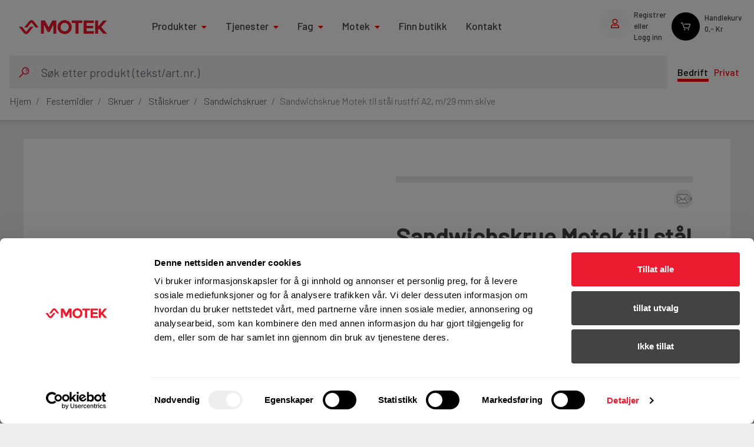

--- FILE ---
content_type: text/html;charset=UTF-8
request_url: https://www.motek.no/Festemidler/Skruer/St%C3%A5lskruer/Sandwichskruer/Sandwichskrue-Motek-til-st%C3%A5l-rustfri-A2-m29-mm-skive/p/46944_Base
body_size: 28058
content:
<!DOCTYPE html>
<html lang="no">

<head prefix="og: http://ogp.me/ns#">
    <meta charset="utf-8">
    <meta http-equiv="x-ua-compatible" content="ie=edge">
    <meta name="viewport" content="width=device-width, initial-scale=1">
    <meta name="title" content="Sandwichskrue Motek til stål rustfri A2, m/29 mm skive">
    <meta name="og:title" content="Sandwichskrue Motek til stål rustfri A2, m/29 mm skive">
    <meta name="og:description" content="Borer opp til 18 mm stål 29 mm skive for bedre uttrekkslaster Rustfri A2 bimetall med en karbonstålspiss på 36 mm som må gå helt igjenom stålet man fester inn i">
    <meta property="keywords" content="A2,selvborende,rustfri,bi-metall,bi,sandwich,bimetall,sandwichskrue,skrue">
<meta property="description" content="Borer opp til 18 mm st&aring;l 29 mm skive for bedre uttrekkslaster Rustfri A2 bimetall med en karbonst&aring;lspiss p&aring; 36 mm som m&aring; g&aring; helt igjenom st&aring;let man fester inn i">
<meta property="og:url" content="https://www.motek.no/Festemidler/Skruer/St%C3%A5lskruer/Sandwichskruer/Sandwichskrue-Motek-til-st%C3%A5l-rustfri-A2-m29-mm-skive/p/46944_Base">
<meta property="type" content="website">
<meta property="og:locale" content="no_NO">
<meta property="og:price:amount">
<meta property="og:price:currency" content="NOK">
<meta property="product:availability" content="out of stock">
<meta property="product:condition" content="new">
<meta property="product:price:amount">
<meta property="product:price:currency" content="NOK">
<meta name="robots" content="index,follow">
<script>
        <!-- Google Tag Manager -->
        (function(w,d,s,l,i){w[l]=w[l]||[];w[l].push({'gtm.start':
            new Date().getTime(),event:'gtm.js'});var f=d.getElementsByTagName(s)[0],
            j=d.createElement(s),dl=l!='dataLayer'?'&l='+l:'';j.async=true;j.src=
            'https://www.googletagmanager.com/gtm.js?id='+i+dl;f.parentNode.insertBefore(j,f);
        })(window,document,'script','dataLayer','GTM-52VQ8F');
        <!-- End Google Tag Manager -->
    </script>
<link href="https://fonts.googleapis.com/css?family=Barlow:300,400,500" rel="stylesheet">

<link rel="stylesheet" type="text/css" media="all" href="/wro/all_responsive.css?_=1761525056362"/>
		<link rel="stylesheet" type="text/css" media="all" href="/wro/motek_responsive.css?_=1761525056362"/>
		<link rel="stylesheet" type="text/css" media="all" href="/wro/addons_responsive.css?_=1761525056362"/>

		<link rel="stylesheet" type="text/css" media="all" href="/_ui/addons/smarteditaddon/responsive/common/css/smarteditaddon.css"/>
	













<title>
        Sandwichskrue Motek til stål rustfri A2, m/29 mm skive</title>


    <link rel="apple-touch-icon" sizes="72x72" href="/_ui/responsive/theme-motek/img/favicons/apple-touch-icon.png">
    <link rel="icon" type="image/png" sizes="32x32" href="/_ui/responsive/theme-motek/img/favicons/favicon-32x32.png">
    <link rel="icon" type="image/png" sizes="16x16" href="/_ui/responsive/theme-motek/img/favicons/favicon-32x32.png">
    <link rel="manifest" href="/_ui/responsive/theme-motek/img/favicons/site.webmanifest">
    <link rel="mask-icon" href="/_ui/responsive/theme-motek/img/favicons/safari-pinned-tab.svg"
          color="#5bbad5">
    <link rel="shortcut icon" href="/_ui/responsive/theme-motek/img/favicons/favicon.ico">
    <meta name="msapplication-TileColor" content="#da532c">
    <meta name="msapplication-config" content="/_ui/responsive/theme-motek/img/favicons/browserconfig.xml">
    <meta name="theme-color" content="#ffffff">
    </head>

<body class=" layout page-productDetails pageType-ProductPage template-pages-product-productLayout2Page  smartedit-page-uid-productDetails smartedit-page-uuid-eyJpdGVtSWQiOiJwcm9kdWN0RGV0YWlscyIsImNhdGFsb2dJZCI6Im1vdGVrQ29udGVudENhdGFsb2ciLCJjYXRhbG9nVmVyc2lvbiI6Ik9ubGluZSJ9 smartedit-catalog-version-uuid-motekContentCatalog/Online  language-no logged-out">
<noscript>
        <iframe src="https://www.googletagmanager.com/ns.html?id=GTM-52VQ8F"
                height="0" width="0" style="display:none;visibility:hidden">
        </iframe>
    </noscript>
<script type="text/javascript">
    if(window.mediator) {
        var gtmUtils = {
            attemptPush: function (gtmEvent, callback) {
                if (window.dataLayer) {
                    if (callback && typeof callback === "function") {
                        gtmEvent.eventCallback = callback;
                    }
                    dataLayer.push(gtmEvent);
                } else {
                    console.log("Analytics event called, but datalayer was missing", gtmEvent);

                    if (callback && typeof callback === "function") {
                        callback();
                    }
                }
            }
        };

        function trackAddToCart(data, quantityAdded) {
            var pushAddToCart = {
                ecommerce: {
                    add: {
                        products: [{
                            id: data.productCode,
                            quantity: quantityAdded
                        }]
                    }
                },
                event: "addToCart"
            };

            if (name && name.length > 0) {
                pushAddToCart.ecommerce.add.products[0].name = name;
            }

            gtmUtils.attemptPush(pushAddToCart, data.callback);
        }

        function trackRemoveFromCart(data, quantityRemoved) {
            var removeObject = {
                ecommerce: {
                    remove: {
                        products: [{
                            id: data.productCode,
                            quantity: quantityRemoved
                        }]
                    }
                },
                event: "removeFromCart"
            };

            gtmUtils.attemptPush(removeObject, data.callback);
        }

        window.mediator.subscribe("trackAddToCart", function (data) {
            if (data.productCode && data.productCode.length > 0 && isInteger(data.quantity)) {
                trackAddToCart(data, data.quantity);
            } else {
                console.warn("Missing or invalid data for trackAddToCart event", data);
            }
        });

        window.mediator.subscribe("trackRemoveFromCart", function (data) {
            if (data.productCode && data.productCode.length > 0 && isInteger(data.initialCartQuantity)) {
                trackRemoveFromCart(data, data.initialCartQuantity);
            } else {
                console.warn("Missing or invalid data for trackRemoveFromCart event", data);
            }
        });

        window.mediator.subscribe("trackUpdateCart", function (data) {
            var productCode = data.productCode;
            var initialQty = Number(data.initialCartQuantity);
            var newQty = Number(data.newCartQuantity);

            if (productCode && isInteger(initialQty) && isInteger(newQty) && initialQty !== newQty) {
                if (initialQty > newQty) {
                    trackRemoveFromCart(data, initialQty - newQty)
                } else {
                    trackAddToCart(data, newQty - initialQty);
                }
            } else {
                if (initialQty === newQty) {
                    console.warn("Analytics trackUpdateCart event called, but no changes detected");
                } else {
                    console.warn("Unable to resolve correct data from trackUpdateCart event", data);
                }

                if (data.callback && typeof data.callback === "function") {
                    data.callback();
                }
            }
        });

        window.mediator.subscribe("trackProductItemClicked", function (data) {
            if (data.productCode) {
                var pushClick = {
                    ecommerce: {
                        click: {
                            products: [{
                                name: data.productName,
                                id: data.productCode,
                                price: data.productPrice
                            }]
                        }
                    },
                    event: "productClick"
                };

                gtmUtils.attemptPush(pushClick, data.callback);
            } else {
                console.warn("Missing product code for trackProductItemClicked event", data);
            }
        });

        window.mediator.subscribe("trackCheckout", function (data) {
            gtmUtils.attemptPush({
                ecommerce: {
                    checkout: {
                        actionField: {
                            step: data.step
                        },
                        products: data.products
                    }
                },
                event: "checkout"
            }, data.callback);
        });

        window.mediator.subscribe("trackCheckoutOption", function (data) {
            gtmUtils.attemptPush({
                ecommerce: {
                    checkout_option: {
                        actionField: {
                            step: data.stepNumber,
                            option: data.option
                        }
                    }
                },
                event: "checkoutOption"
            }, data.callback);
        });
    }

    function isInteger(num) {
        return (num ^ 0) === num;
    }
</script>
<aside class="layout__sidebar">
    <div id="sidebar" class="list-panels">
        




<div class="panel" id="panelProjects">

    <div class="panel__header">
        <h2 class="panel__title">Prosjekter</h2>
        <div class="iconCloseRed">
            <button class="btn btn-icon btn-icon--close js-panelProjectsBtnClose"></button>
        </div>
    </div>

    <div class="panel__body d-none d-lg-block panelNewBody">
        





<div id="overlay"></div>
<img src="/_ui/responsive/common/images/spinner-transparent.gif" class="loadingIcon" alt="loading gif"/>
<div class="panelGuide js-panel-guide hidden">
    <div class="guideIcon"></div>
    <p>Valg av prosjekt kan endre leveringsvalg og priser for produkter. Ta kontakt med oss om det er noe du lurer på.</p>
    <button type="button" class="btnGuidePanel js-confirm-project-switch-message">Jeg forstår</button>
</div>



<p class="loggedInUser">Dette er prosjekter og kunder som   har tilgang til</p>



    <div class="alert alert-light" role="alert">
        Hvis du er knyttet til mer enn de tre prosjektene du kan se i fanene på toppen så vil du se dem her.
    </div>



    </div>
    <div class="panel__body d-lg-none d-block panelNewBodyMobileView">
        





<div id="overlay"></div>
<img src="/_ui/responsive/common/images/spinner-transparent.gif" class="loadingIcon" alt="loading gif"/>
<div class="panelGuide js-panel-guide hidden">
    <div class="guideIcon"></div>
    <p>Valg av prosjekt kan endre leveringsvalg og priser for produkter. Ta kontakt med oss om det er noe du lurer på.</p>
    <button type="button" class="btnGuidePanel js-confirm-project-switch-message">Jeg forstår</button>
</div>



<p class="loggedInUser">Dette er prosjekter og kunder som   har tilgang til</p>



    <div class="alert alert-light" role="alert">
        Hvis du er knyttet til mer enn de tre prosjektene du kan se i fanene på toppen så vil du se dem her.
    </div>



    </div>

</div>
</div>
</aside>



<aside class="js-contact-form-sidebar popout-sidebar">
    <div class="sidebar-body">
        <h2>
            Kontakt oss
        </h2>
        <a href="javascript:void(0);" class="js-contact-form-close-trigger close-btn"></a>
        <p class="intro">
            Fyll ut skjemaet under og vi vil ta kontakt med deg så fort som mulig og senest i løpet av neste arbeidsdag.
        </p>
        <form id="contactForm"
              class="js-contact-form mt-form mt-form--edit needs-validation needs-validation js-validate-focused-fields"
              method="post"
              action="/tickets/submit-contact-form">
            <input type="text" class="form-control js-name" name="name"
                   placeholder="Navn " required/>
            <input type="text" class="form-control js-company" name="company"
                   placeholder="Firma*" required/>
            <input type="text" class="form-control js-email js-validate-email" name="email"
                   placeholder="Epostadresse*"/>
            <input type="text" class="form-control js-phone js-validate-phone js-no-whitespaces" name="phone"
                   placeholder="Telefonnummer" minlength="4" maxlength="15"/>
            <label for="reason-for-contacting">
                Hva henvendelsen gjelder
            </label>
            <select name="reasonForContacting" id="reason-for-contacting" class="custom-select js-ticket-type">
            </select>
            <label for="request">
                Beskriv din henvendelse her
            </label>
            <textarea class="form-control js-request" id="request" name="request"
                      placeholder="Eksempel: Hei, jeg er interessert i å bli kontaktet angående Fleet management.*" required></textarea>
            <label for="request">
                Hvordan ønsker du å bli kontaktet?
            </label>
            <div class="custom-control custom-checkbox mt-form-group">
                <input type="checkbox" name="contactByPhone" id="contact-phone"
                       class="custom-control-input">
                <label class="custom-control-label " for="contact-phone">
                    Telefon
                    <span class="skip"></span>
                </label>
            </div>
            <div class="custom-control custom-checkbox mt-form-group">
                <input type="checkbox" name="contactByEmail" id="contact-email"
                       class="custom-control-input">
                <label class="custom-control-label " for="contact-email">
                    E-Post
                    <span class="skip"></span>
                </label>
            </div>
            <input type="hidden" name="productCode"/>
            <button type="button" class="btn btn-primary btn-form mt-form__spacer js-loading-btn"
                    data-form-to-validate="#contactForm">
                Send
            </button>
            <p class="intro">
                Du vil motta en kopi av meldingen din på epost
            </p>
        </form>
    </div>
    <div class="sidebar-footer">
        Vår kundeservice svarer på alle type spørsmål fra produktrådgivning til sporing av leveranser og bestilling.<br/><br/>Åpningstider: 07:00 - 16:00
        <div class="contact-form-actions">
            <a href="tel:23 05 25 00"
               class="btn btn-secondary btn-form mt-form__spacer">
                <i class=" fas fa-phone-alt"></i>
                23 05 25 00
            </a>
            <a href="mailto:kundeservice@motek.no"
               class="btn btn-secondary btn-form mt-form__spacer">
                <i class="fas fa-envelope"></i>
                kundeservice@motek.no
            </a>
        </div>
    </div>
</aside>





<div class="modal fade form-modal form-modal--success js-ticket-created" tabindex="-1"
     role="dialog">
    <div class="modal-dialog modal-dialog-centered" role="document">
        <div class="modal-content">
            <div class="modal-body">
                <figure>
                    <img src="/_ui/responsive/theme-motek/img/icon-checkmark-green.svg" alt="Icon, Success"/>
                </figure>
                <h2 class="form-modal__title">DIN FORESPØRSEL ER SENDT </h2>
                <p>Vi tar kontakt med deg så fort som mulig. </p>
                <button type="button" class="btn btn-region btn-form" data-dismiss="modal">
                    Fortsett å handle
                </button>
            </div>
        </div>
    </div>
</div>

<div class="modal fade form-modal form-modal--error js-ticket-not-created" tabindex="-1" role="dialog">
    <div class="modal-dialog modal-dialog-centered" role="document">
        <div class="modal-content">
            <div class="modal-body">
                <figure>
                    <img src="/_ui/responsive/theme-motek/img/icon-negative-red.svg" alt="Icon, Error"/>
                </figure>
                <h2 class="form-modal__title">NOE GIKK GALT! FORESPØRSELEN DIN BLE IKKE SENDT</h2>
                <h2 class="form-modal__title">Vennligst se over informasjonen i skjemaet og gjør de nødvendige rettelsene.</h2>
                <button type="button" class="btn btn-region btn-form" data-dismiss="modal">Avbryt</button>
            </div>
        </div>
    </div>
</div>
<aside class="js-addtolist-sidebar popout-sidebar addtolist-sidebar" data-toggle="popover">
    <div class="sidebar-body d-flex flex-column">
        <a href="javascript:void(0);" class="js-addtolist-close-trigger close-btn"></a>
        <h2>
            Legg til <span class="js-addtolist-product-name">Product</span> i:</h2>
        <ul class="nav nav-pills nav-justified pt-5 shopping-list-tabs" role="tablist">
            <li class="nav-item">
                <a class="nav-link" id="addtoshoppinglisttab" data-toggle="pill" href="#addtoshoppinglist" role="tab" aria-controls="shoppinglists" aria-selected="true">
                    Handleliste</a>
            </li>
            <li class="nav-item">
                    <a class="nav-link" id="addtokoncivcontainertab" data-toggle="pill" href="#addtokoncivcontainer" role="tab" aria-controls="koncivcontainers" aria-selected="true">
                        Lager</a>
                </li>
            </ul>
        <div class="tab-content">
            <div id="addtoshoppinglist" class="tab-pane fade" role="tabpanel" aria-labelledby="shoppinglists-tab">
                <div class="js-addtoshoppinglist-form-markup hidden">
    <div class="content hide d-flex flex-column">
        <form class="form mt-form js-add-product-to-shopping-list-form"
              data-new-shopping-list-url="/my-account/saved-carts/create-shopping-list"
              data-add-to-shopping-lists-url="/my-account/saved-carts/add">
            <input type="hidden" name="productCode" value="">
            <div class="mt-form__actions">
                <button type="button" class="btn btn-light btn-block js-create-new-shopping-list-trigger"
                        data-alt-text="Avbryt ">
                    Opprett ny handleliste</button>
            </div>
            <div class="custom-control p-0 js-create-new-shopping-list-container hidden">
                <div class="form-group has-focus-label">
                    <input type="text" class="form-control js-newCartName" id="newCartName"
                           aria-describedby="listname-help"
                           placeholder="Navn" maxlength="250">
                    <label for="newCartName">Navn</label>
                    <div class="invalid-feedback">
                        Name is invalid</div>
                </div>
                <div class="form-group js-newCartFleetGroup">
                        <input type="checkbox" class="form-control-checkbox js-newCartFleet" id="fleetNewCart" name="fleetNewCart" />
                        <label for="fleetNewCart">Fleet</label>
                    </div>
                <div class="mt-form__actions">
                    <button type="button" class="btn btn-primary js-create-new-shopping-list-btn mt-3" disabled>
                        Lagre ny handleliste</button>
                </div>

            </div>
            <div class="js-existing-shopping-lists-container mt-3 pl-1">
                <div class="shoppinglists">
                    </div>
                <div class="alert alert-success mt-3 hidden js-shopping-lists-changed"
                     role="alert">
                    Endringer lagret</div>
                <div class="mt-form__actions mt-3">
                    <button type="button"
                            class="btn btn-primary btn-block js-add-to-shopping-lists-btn  hidden"
                            disabled>
                        OK</button>
                </div>
            </div>
        </form>
    </div>
</div>
</div>
            <div id="addtokoncivcontainer"  class="tab-pane fade" role="tabpanel" aria-labelledby="koncivcontainers-tab">
                    






    
    
        <p></p>
    

</div>
            </div>
    </div>
</aside><div class="layout__main">

    <script>
    /*<![CDATA[*/
    
    var ACC = {config: {}, user: {}, ld: {}};
    ACC.config.contextPath = "";
    
    
    ACC.ld.price=
    ACC.ld.availability=false;

    
    ACC.config.fleetCartEntryMaxLength = "2";
    ACC.config.fleetCartEntryMaxNumber = "99.0";
    
    ACC.config.fleetCartEntryMaxLengthWarningTitle = "Too many items in cart";
    ACC.config.fleetCartEntryMaxLengthWarningText = "You can put up to 99 items in cart.";
    ACC.config.regularCartEntryMaxLengthWarningTitle = "Too many items in cart";
    ACC.config.regularCartEntryMaxLengthWarningText = "You can put up to {0} items in cart.";
    ACC.config.encodedContextPath = "";
    ACC.config.commonResourcePath = "/_ui/responsive/common";
    ACC.config.themeResourcePath = "/_ui/responsive/theme-motek";
    ACC.config.siteResourcePath = "/_ui/responsive/site-motek-no";
    ACC.config.rootPath = "/_ui/responsive";
    ACC.config.CSRFToken = "_IT21ZYt4Gs4uoWzxyL3GpHqCfDEVqxhof2ZUS_MnYHv-1oOz7LGt6EU0FoV37bX9g_DLPOOJMn0ZZVMkZiqZx2t_reJwm1t";
    ACC.config.sessionTimeout = "7200";
    ACC.pwdStrengthVeryWeak = 'Meget svakt';
    ACC.pwdStrengthWeak = 'Svakt';
    ACC.pwdStrengthMedium = 'Medium';
    ACC.pwdStrengthStrong = 'Godt';
    ACC.pwdStrengthVeryStrong = 'Meget godt';
    ACC.pwdStrengthUnsafePwd = 'Passordet er ikke sikkert';
    ACC.pwdStrengthTooShortPwd = 'For kort';
    ACC.pwdStrengthMinCharText = 'Minimum antall tegn er %d';
    ACC.accessibilityLoading = 'Laster ned, vennligst vent...';
    ACC.translations = {
        newsletter: {
            successHeading: 'Registrering vellykket!',
            successMessage: 'Du vil nå motta informasjon om nyheter, tilbud og viktig informasjon fra oss på e-post!'
        },
        fleet: {
            machineRegister : {
                description:'Beskrivelse',
                serialNumber:'Serienummer',
                equipmentId:'Utstyrs ID',
                label:'Merkelapp',
                project:'Prosjekt',
                status:'Status',
                machineType:'Maskintype',
                purchaseDate:'Kjopsdato',
                fleetEndDate:'Fleet sluttdato',
                noMachines:'No machines available',
                filterByPurchaseDate:'Filtrer etter kj�psdato',
                filterByFleetEndDate:'Filtrer etter Fleet sluttdato',
                filterBy:'Filtrer etter',
                filter:'Filter',
                clear:'Klar',
                export:'Eksport',
                exportAllData:'Eksporter alle data',
                showFilters:'Vis',
                hideFilters:'Skjul',
                groupBy:'Gruppe',
                products:'etter produkter',
                unGroup:'Avgrupper',
                fromDate:'Fra dato',
                toDate:'Til dat',
                rowSelectError:'* overskrider maks på 250 valgte verktøy'
            },
            invoiceTable : {
                code:' Faktura/Serie nr.',
                articleNumber:'Artikkelnummer',
                equipmentId:'Utstyrs ID',
                machineName:'Maskin Navn',
                pricePerPeriod:'Pris pr måned',
                totalAmount:'Totale mengden',
                label:'Merkelapp',
                project:'Prosjekt',
                fleetEndDate:'Fleet sluttdato',
                payableAmount:'Beløp',
                documentDate:'Fakturadato',
                dueDate:'Forfallsdato',
                noInvoices:'No invoices in selected time period',
                filterByDocumentDate:'Filtrer etter dokumentdato',
                fromDate:'Fra dato',
                toDate:'Til dato',
                hide:'Skjul',
                filters:'Filter',
                show:'Vis',
                export:'Eksport',
                exportAllData:'Eksporter alle dat',
            },
            labelModal : {
                title: 'Rediger bruker',
                close: 'x',
                cancel: 'Avbryt',
                continue: 'Fortsett',
                selectAll: 'Velg alle',
                unsavedChanges: '* ikke lagrede endringer',
                selectItem: 'Velg en gjenstand',
                orderNewLabels: 'Bestille nye etiketter?',
                yes: 'Ja',
                no: 'Ne'
            }
        }
    };
    ACC.accessibilityStoresLoaded = 'Butikker lastet ned';
    ACC.config.googleApiKey = "AIzaSyAUOZskVpcho6VDh69quCgUZqYi7paPk7U";
    ACC.config.googleApiVersion = "3.7";
    ACC.config.zissonJwtToken = "eyJhbGciOiJIUzI1NiIsInR5cCI6IkpXVCJ9.eyJjdXN0b21lcklkIjoiNTgwIiwiZW50cnlQb2ludCI6Ijc0NCIsIm5iZiI6MTYzODQ0MDkyMCwiZXhwIjoxNzk2MjA3MzIwLCJpYXQiOjE2Mzg0NDA5MjAsImlzcyI6Inppc3NvbiIsImF1ZCI6IndhdmVDaGF0In0.8IfkQnCVm46ohyzpHMNIMux7Yw0o5aKVuMcG0U0eoUM";
    ACC.user.name = "Anonymous";
    ACC.user.email = "";
    ACC.user.phone = "";
    ACC.user.number = "";
    ACC.user.companyName = "";
    ACC.user.isFleetCustomer = false;

    
    ACC.autocompleteUrl = '/search/autocompleteSecure';

    
    ACC.config.loginUrl = '/login';

    
    ACC.config.authenticationStatusUrl = '/authentication/status';

    
    /*]]>*/
</script>
<script>
	/*<![CDATA[*/
    var ACC = ACC || {};
	ACC.addons = {};	//JS holder for addons properties
	
		ACC.addons.smarteditaddon = [];
		
		ACC.addons.assistedservicestorefront = [];
		
				ACC.addons.assistedservicestorefront['asm.timer.min'] = 'min';
			
		ACC.addons.motekcmsaddon = [];
		
		ACC.addons.eventtrackingwsaddon = [];
		
		ACC.addons.hybrisanalyticsaddon = [];
		
	/*]]>*/
</script>
<script src="/_ui/shared/js/generatedVariables.js"></script>
<header class="layout__header header">
    <div class="yCmsComponent header__banner AssistedServiceComponent">
</div><div class="topNavigationGridContainer ">
    <div class="headerLayer1">
        <div class="yCmsContentSlot header__logo topHeaderLogo ">
<a href="/" class="topLogo">
    <img title="Motek_2021_web.jpg" alt="Motek_2021_web.jpg" src="/medias/Motek-2021-web.jpg?context=bWFzdGVyfHJvb3R8ODAzNnxpbWFnZS9qcGVnfGFEYzNMMmhoWWk4NE9UUTJOak14TXpjMk9USTJMbXB3Wnd8OTVjNDFkMDU1YWRiNzdjZjQzOGU1Njc4NWJlYmU5NDJhNTNmMzk0MzYxNDAxOWE5N2U2NGM3ODk4NWM2OGZjNA">
</a></div><div class="navigationAnchorLinks">
    <ul class="navigationProperties js-site-navigation-list">
        <li class="dropDownProperty">
                    <p class="navbarProperty">Produkter<i class="fas fa-caret-down"></i></p>
                        <div class="dropdownContentWrapper">
                        <div class="dropDownMenuHeader">
                            <h3>
                                <p>Våre produkter</p>
                            </h3>
                            <div class="userTypeSwitch  js-user-type-switch">
    <div class="companySwitch">
            <div class="btn headerSwitchUserLink customBorderBottom active"
               data-user-type="b2b">Bedrift</div>
        </div>
    <div class="privateSwitch">
            <div class="btn headerSwitchUserLink customBorderBottom "
               data-user-type="b2c">Privat</div>
        </div>
    </div></div>
                        <div class="navigation-child-level">
                            <a class="" href="/sc/maskiner">
                <img class="header__logo categoryImage" src="/medias/Batteridrill-Hilti-SF-4-NURON.gif?context=[base64]"/>
                Maskiner</a>
        <a class="" href="/sc/festemidler">
                <img class="header__logo categoryImage" src="/medias/Kategoribilde-festemidler-category-thumbnail?context=bWFzdGVyfHJvb3R8MjIwM3xpbWFnZS9qcGVnfGFHTXpMMmd4TXk4NE9UUXdOall6TXpReE1EZzJMbXB3Wnd8ZDBiNDcyODc2Yzg1ZDkyYzNjMTA4OWQwZWVlMDNjZjU5ZTJhYjU4N2I4ZWNkOGUyNjRjMjRhYmUyZGFiMTAwOQ"/>
                Festemidler</a>
        <a class="" href="/sc/maskintilbehor-og-forbruk">
                <img class="header__logo categoryImage" src="/medias/Kategoribilde-maskintilbeh-r-category-thumbnail?context=bWFzdGVyfHJvb3R8NDIzOHxpbWFnZS9qcGVnfGFHRTJMMmd4WkM4NE9UUXdOelk1TnpBMk1ERTBMbXB3Wnd8NGEzY2EwYjQzNDRjM2UyZmJjOWMwNTZiNzg5M2NkYzdjYjM5N2QzNWRmZWY5YzgxNjUxZjYyNmM3NWJlMjM5Yg"/>
                Maskintilbehør og forbruk</a>
        <a class="" href="/sc/kjemi-tetting-og-brannstopp">
                <img class="header__logo categoryImage" src="/medias/Kategoribilde-kjemi-vind-osv-category-thumbnail?context=bWFzdGVyfHJvb3R8MjkwOXxpbWFnZS9qcGVnfGFHUTVMMmcxTnk4NE9UUXdOelkxTXpFMU1UQXlMbXB3Wnd8MzYyNDJjOGQwMzVhNjk5YWM3MzlmZGJiZjFkMzNjN2M5OWJjMWE2OTFkMzFkNGQ0YmRiZmRkYTBiOTQyZmVhOQ"/>
                Kjemi, vindsperre og branntetting</a>
        <a class="" href="/sc/installasjon">
                <img class="header__logo categoryImage" src="/medias/Kategoribilde-innstallsjon-category-thumbnail?context=bWFzdGVyfHJvb3R8MzgwNnxpbWFnZS9qcGVnfGFHWXlMMmcyWVM4NE9UUXdOelkwTURBME16Z3lMbXB3Wnd8NmYzMzM0MzdlYWRiMGVlYjc5NWIxYzMxYmNiYjNmNDcwZTkxYjlmMjBlNWE0Y2YxMDYyOTU4MDdhMGIwOWMyOA"/>
                Installasjon</a>
        <a class="" href="/sc/annet">
                <img class="header__logo categoryImage" src="/medias/Kategoribilde-annet-category-thumbnail?context=bWFzdGVyfHJvb3R8NTEwMnxpbWFnZS9qcGVnfGFEWmpMMmd6TVM4NE9UUXdOemN5TnpJd05qY3dMbXB3Wnd8MTdlZjA2NGUwODJiMDY0ZjYzMGNlMDg3MDFiNjY3NDhkN2Q1ZDcxZGJiNWMwNjk5NzkyZmI3OWFlN2E3MDBiYg"/>
                Annet</a>
        <div class="borderLine"></div>
                                <div class="navigation-footer-link">
                                        <div class="navigation-footer-link-icon">
                                            <div class="icon">
                                                <i class="fas fa-tags"></i>
                                            </div>
                                        </div>
                                        <a href="/kampanje">
                                            <div>
                                                <h5>Kampanjer</h5>
                                                <p>Kvalitetsprodukter til ekstra gode priser</p>
                                            </div>
                                        </a>
                                    </div>
                                <div class="navigation-footer-link">
                                        <div class="navigation-footer-link-icon">
                                            <div class="icon">
                                                <i class="fas fa-newspaper"></i>
                                            </div>
                                        </div>
                                        <a href="/produktnyheter">
                                            <div>
                                                <h5>Produktnyheter</h5>
                                                <p>Siste nytt om dine favorittprodukter</p>
                                            </div>
                                        </a>
                                    </div>
                                <div class="navigation-footer-link">
                                        <div class="navigation-footer-link-icon">
                                            <div class="icon">
                                                <i class="fas fa-life-ring"></i>
                                            </div>
                                        </div>
                                        <a href="/kundeservice">
                                            <div>
                                                <h5>Kundeservice og kontakt</h5>
                                                <p>Fra rådgivning til sporing av ordre</p>
                                            </div>
                                        </a>
                                    </div>
                                </div>
                    </div>
                </li>
            <li class="dropDownProperty">
                    <p class="navbarProperty">Tjenester<i class="fas fa-caret-down"></i></p>
                        <div class="dropdownContentWrapper">
                        <div class="dropDownMenuHeader">
                            <h3>
                                <p>Tjenester</p>
                            </h3>
                            </div>
                        <div class="navigation-child-level">
                            <a class="" href="/tjenester/ingeniortjenester">Ingeniørtjenester</a>
        <a class="" href="/tjenester/beregningsprogram">Beregningsprogram</a>
        <a class="" href="/tjenester/BIM">BIM</a>
        <a class="" href="/tjenester/fleet-management">Motek Fleet management</a>
        <a class="" href="/tjenester/verksted-og-service">Verksted og service</a>
        <a class="" href="/tjenester/sikkerhet-og-produktkurs">Kurs</a>
        <a class="" href="/tjenester/frakt">Frakt og levering</a>
        </div>
                    </div>
                </li>
            <li class="dropDownProperty">
                    <p class="navbarProperty">Fag<i class="fas fa-caret-down"></i></p>
                        <div class="dropdownContentWrapper">
                        <div class="dropDownMenuHeader">
                            <h3>
                                <p>Fag</p>
                            </h3>
                            </div>
                        <div class="navigation-child-level">
                            <a class="" href="/kunnskapssenter/produktnyheter">Produktnyheter</a>
        <a class="" href="/kunnskapssenter/tips-og-triks">Tips og triks</a>
        <a class="" href="/kunnskapssenter/verktoy-hms">Verktøy HMS</a>
        <a class="" href="/kunnskapssenter/artikler">Artikler</a>
        <a class="" href="/kunnskapssenter/nuron">Nuron</a>
        </div>
                    </div>
                </li>
            <li class="dropDownProperty">
                    <p class="navbarProperty">Motek<i class="fas fa-caret-down"></i></p>
                        <div class="dropdownContentWrapper">
                        <div class="dropDownMenuHeader">
                            <h3>
                                <p>Motek</p>
                            </h3>
                            </div>
                        <div class="navigation-child-level">
                            <a class="" href="/firmainformasjon/om-oss">Om oss</a>
        <a class="" href="https://jobb.motek.no/">Jobb i Motek</a>
        <a class="" href="/firmainformasjon/fordeler">Fordeler ved å velge Motek</a>
        <a class="" href="/firmainformasjon/baerekraft">Bærekraft</a>
        <a class="" href="/firmainformasjon/presse">Presse</a>
        </div>
                    </div>
                </li>
            <li>
                        <a href="/store-finder" class="navbarProperty" title="Finn butikk">Finn butikk</a></li>
                <li>
                        <a href="/kontakt" class="navbarProperty" title="Kontakt">Kontakt</a></li>
                </ul>
</div><div class="headerTools">
                <div class="shopLocation">
                    <a href="/store-finder">
                        <div class="shopLocationIcon commonStyling">
                            <i class="fas fa-map-marker-alt"></i>
                        </div>
                        <div class="findShops">
                           Butikker</div>
                    </a>
                </div>
                <div class="userProfile">
                        <a id="login" href="/login">
                            <div class="userProfileIcon commonStyling">
                                <i class="far fa-user"></i>
                            </div>
                        </a>
                        <div class="registerORLogin">
                            <a id="login" href="/login">
                                <span class="registerOR">Registrer eller</span>
                                <span class="loggin">Logg inn</span>
                            </a>
                        </div>
                    </div>
                <div class="checkoutCart js-mini-cart empty-mini-cart"
     data-qty="0"
     data-mini-cart-url="/cart/rollover/MiniCart"
     data-cart-page-url="/cart" data-mini-cart-refresh-url="/cart/mini">
    <div class="shoppingCart commonStyling">
            <img src="/_ui/responsive/theme-motek/img/shopping-cart.svg" alt="shopping cart"/>
        </div>
    <div class="itemsNumber mini-cart-count js-minicart-items-count">0</div>
    <div class="checkoutCartPrice">
        <div id="handlekurv">Handlekurv</div>
        <div id="totalAmount"><span class="js-minicart-total-amount">0,-</span>&nbsp;Kr</div>
    </div>
</div></div>
        </div>
    <div class="headerLayer2">
            <div class="yCmsContentSlot searchFieldContainer">
<form id="searchResultForm" class="searchFieldForm js-site-search-form" name="search_form_SearchBox"
	  method="get"
	  action="/search/"
	  data-fallback-image-url="/_ui/responsive/theme-motek/img/missing_product_300x300.jpeg"
	  data-barcode-url="/search/barcode/">
	<div class="input-group searchbox">
		<img src="/_ui/responsive/theme-motek/img/search-icon-red.svg" class="headerSearchIcon" alt="hamburger meny icon"/>
		<input type="text" id="js-site-search-input"
				   class="form-control form-control-lg js-site-search-input headerSearchField" name="text"
				   value=""
				   maxlength="100" placeholder="Søk etter produkt (tekst/art.nr.)"
				   data-options="{
					&#034;autocompleteUrl&#034; : &#034;/search/autocomplete/SearchBox&#034;,
					&#034;minCharactersBeforeRequest&#034; : &#034;3&#034;,
					&#034;waitTimeBeforeRequest&#034; : &#034;500&#034;,
					&#034;displayProductImages&#034; : &#034;true&#034;
				}"
				   required="required">
		</div>
</form>

<div id="autocomplete-results" class="autocomplete-results" data-category-header="Kategorier"
	 data-product-header="Produkter"></div>

<div class="panel d-lg-none" id="panelSearchBarcode">
	<div class="panel__header">
		<button id="panelSearchBarcodeBtnBack" class="btn btn-icon btn-icon--back"></button>
		<h2 class="panel__title">Scan strekkode</h2>
		<button id="panelSearchBarcodeBtnClose" class="btn btn-icon btn-icon--close"></button>
	</div>
	<div class="panel__body scannerPanel">
		<div id="barcodeContainer" style="width: 100%; height: 100%;">
			<div class="dce-video-container">
				<div class="dce-scanarea">
					<div class="dce-scanlight-new"></div>
				</div>
			</div>

			</div>
	</div>
</div></div><div class="headerSwitchUserType  js-user-type-switch">
                    <div class="companySwitch">
                            <div class="btn headerSwitchUserLink customBorderBottom active" data-user-type="b2b">Bedrift</div>
                        </div>
                    <div class="privateSwitch">
                        <div class="btn headerSwitchUserLink customBorderBottom " data-user-type="b2c">Privat</div>
                    </div>
                    </div>
            <button class="newHeaderHamburgerMeny ml-3 is-visible" id="headerBtnMobileHamburger">
                <img src="/_ui/responsive/theme-motek/img/hamburger-meny-logo.svg" alt="hamburger meny icon"/>
                Meny</button>
            <button class="newHeaderHamburgerClose ml-3" id="panelMenuMainBtnClose">
                <i class="fas fa-times"></i>
                Lukk</button>
        </div>
    <div class="headerLayer3" id="barCodePanel">
        <div class="barCodeScanner">
            <div class="barCodeScannerIcon jsOpenBarCodeScanner">
                <a><img src="/_ui/responsive/theme-motek/img/barcodeIcon.svg" alt="bar code icon"/></a>
            </div>
            <div class="barCodeScannerTitleWrapper jsOpenBarCodeScanner">
                <a href="javascript:void(0);">
                    <p class="barCodeScannerTitle">
                        Scan strekkode</p>
                    <p class="barCodeScannerTitle">
                        Vi sender deg til siden for produktet</p>
                </a>
            </div>
            <div class="closeIcon" id="closeBarcode">
                <img src="/_ui/responsive/theme-motek/img/closeIconRed.svg" alt="close icon"/>
            </div>
        </div>

        <div class="text-danger text-center" id="productBarcodeNotFound">
            <p>Vi fant ikke produktet du scannet </p>
        </div>

        <div class="text-success text-center" id="productBarcodeFound">
            <p>Produktet legges i handlekurven</p>
        </div>
    </div>
    <!-- Mobil view -->
    <div class="list-panels mobileNewHeaderDropDownMenu d-lg-none slide-in js-navigation" id="mobileMenu">
        <div class="panel__header mobileDropdownMenuHeader js-navigation-level">
            <div class="userProfile">
                        <a id="login" class="loginOrRegister" href="/login">
                            <div class="userProfileIcon commonStyling">
                                <i class="far fa-user"></i>
                            </div>
                            <div class="mobileviewRegisterORLogin">
                                <a class="mobileViewDropDownLoginOrRegister" href="/login">
                                    <span class="loggin">Logg inn</span>
                                    <span class="registerOR">eller registrer deg</span>
                                </a>
                            </div>
                        </a>
                    </div>
                </div>

        <div class="mobileDropDownBody">
    <div class="mobileTitleAndUserSwitch">
        <h3>
            Våre produkter</h3>
        <div class="headerSwitchUserType  js-user-type-switch">
    <div class="companySwitch">
            <div class="btn headerSwitchUserLink customBorderBottom active"
               data-user-type="b2b">Bedrift</div>
        </div>
    <div class="privateSwitch">
            <div class="btn headerSwitchUserLink customBorderBottom "
               data-user-type="b2c">Privat</div>
        </div>
    </div></div>
    <div>
        <p></p>
        <a href="/sc/maskiner" class="d-block">
                                <img class="header__logo categoryImage" src="/medias/Batteridrill-Hilti-SF-4-NURON.gif?context=[base64]"/>
                                Maskiner</a>
                        <a href="/sc/festemidler" class="d-block">
                                <img class="header__logo categoryImage" src="/medias/Kategoribilde-festemidler-category-thumbnail?context=bWFzdGVyfHJvb3R8MjIwM3xpbWFnZS9qcGVnfGFHTXpMMmd4TXk4NE9UUXdOall6TXpReE1EZzJMbXB3Wnd8ZDBiNDcyODc2Yzg1ZDkyYzNjMTA4OWQwZWVlMDNjZjU5ZTJhYjU4N2I4ZWNkOGUyNjRjMjRhYmUyZGFiMTAwOQ"/>
                                Festemidler</a>
                        <a href="/sc/maskintilbehor-og-forbruk" class="d-block">
                                <img class="header__logo categoryImage" src="/medias/Kategoribilde-maskintilbeh-r-category-thumbnail?context=bWFzdGVyfHJvb3R8NDIzOHxpbWFnZS9qcGVnfGFHRTJMMmd4WkM4NE9UUXdOelk1TnpBMk1ERTBMbXB3Wnd8NGEzY2EwYjQzNDRjM2UyZmJjOWMwNTZiNzg5M2NkYzdjYjM5N2QzNWRmZWY5YzgxNjUxZjYyNmM3NWJlMjM5Yg"/>
                                Maskintilbehør og forbruk</a>
                        <a href="/sc/kjemi-tetting-og-brannstopp" class="d-block">
                                <img class="header__logo categoryImage" src="/medias/Kategoribilde-kjemi-vind-osv-category-thumbnail?context=bWFzdGVyfHJvb3R8MjkwOXxpbWFnZS9qcGVnfGFHUTVMMmcxTnk4NE9UUXdOelkxTXpFMU1UQXlMbXB3Wnd8MzYyNDJjOGQwMzVhNjk5YWM3MzlmZGJiZjFkMzNjN2M5OWJjMWE2OTFkMzFkNGQ0YmRiZmRkYTBiOTQyZmVhOQ"/>
                                Kjemi, vindsperre og branntetting</a>
                        <a href="/sc/installasjon" class="d-block">
                                <img class="header__logo categoryImage" src="/medias/Kategoribilde-innstallsjon-category-thumbnail?context=bWFzdGVyfHJvb3R8MzgwNnxpbWFnZS9qcGVnfGFHWXlMMmcyWVM4NE9UUXdOelkwTURBME16Z3lMbXB3Wnd8NmYzMzM0MzdlYWRiMGVlYjc5NWIxYzMxYmNiYjNmNDcwZTkxYjlmMjBlNWE0Y2YxMDYyOTU4MDdhMGIwOWMyOA"/>
                                Installasjon</a>
                        <a href="/sc/annet" class="d-block">
                                <img class="header__logo categoryImage" src="/medias/Kategoribilde-annet-category-thumbnail?context=bWFzdGVyfHJvb3R8NTEwMnxpbWFnZS9qcGVnfGFEWmpMMmd6TVM4NE9UUXdOemN5TnpJd05qY3dMbXB3Wnd8MTdlZjA2NGUwODJiMDY0ZjYzMGNlMDg3MDFiNjY3NDhkN2Q1ZDcxZGJiNWMwNjk5NzkyZmI3OWFlN2E3MDBiYg"/>
                                Annet</a>
                        <div class="borderLine"></div>
            <div class="navigation-footer-link navigation-with-childs js-navigation-node"
                     data-node="#node-MobileServicesHeaderNavNode">
                    <div class="navigation-footer-link-icon">
                        <i class="fas fa-tools"></i>
                    </div>
                    <a href="javascript:void(0);">
                        <div>
                            <h5>Tjenester</h5>
                            <p></p>
                        </div>
                    </a>
                    <div class="red">
                        <i class="fas fa-angle-right"></i>
                    </div>
                </div>
                <div class="dropdownContentWrapper js-child-node-wrapper slide-out mobilViewProfileSlider"
                     id="node-MobileServicesHeaderNavNode" data-parent=".js-navigation">
                    <div>
                        <div class="border-bottom">
                            <div class="mobileBackIcon js-navigation-back">
                                <i class="fas fa-angle-left"></i>
                                <span>Tilbake</span>
                            </div>

                        </div>
                        <h3>
                            <p>Tjenester</p>
                        </h3>
                    </div>
                    <div class="navigation-child-level">
                        <a href="/tjenester/ingeniortjenester">Ingeniørtjenester</a>
                                    <a href="/tjenester/beregningsprogram">Beregningsprogram</a>
                                    <a href="/tjenester/BIM">BIM</a>
                                    <a href="/tjenester/fleet-management">Motek Fleet management</a>
                                    <a href="/tjenester/verksted-og-service">Verksted og service</a>
                                    <a href="/tjenester/sikkerhet-og-produktkurs">Kurs</a>
                                    <a href="/tjenester/frakt">Frakt og levering</a>
                                    </div>
                </div>
            <div class="navigation-footer-link navigation-with-childs js-navigation-node"
                     data-node="#node-cmsitem_00078371">
                    <div class="navigation-footer-link-icon">
                        <i class="fas fa-building"></i>
                    </div>
                    <a href="javascript:void(0);">
                        <div>
                            <h5>Fag</h5>
                            <p></p>
                        </div>
                    </a>
                    <div class="red">
                        <i class="fas fa-angle-right"></i>
                    </div>
                </div>
                <div class="dropdownContentWrapper js-child-node-wrapper slide-out mobilViewProfileSlider"
                     id="node-cmsitem_00078371" data-parent=".js-navigation">
                    <div>
                        <div class="border-bottom">
                            <div class="mobileBackIcon js-navigation-back">
                                <i class="fas fa-angle-left"></i>
                                <span>Tilbake</span>
                            </div>

                        </div>
                        <h3>
                            <p>Fag</p>
                        </h3>
                    </div>
                    <div class="navigation-child-level">
                        <a href="/kunnskapssenter/produktnyheter">Produktnyheter</a>
                                    <a href="/kunnskapssenter/tips-og-triks">Tips og triks</a>
                                    <a href="/kunnskapssenter/verktoy-hms">Verktøy HMS</a>
                                    <a href="/kunnskapssenter/artikler">Artikler</a>
                                    <a href="/kunnskapssenter/nuron">Nuron</a>
                                    </div>
                </div>
            <div class="navigation-footer-link navigation-with-childs js-navigation-node"
                     data-node="#node-MobileAboutHeaderNavNode">
                    <div class="navigation-footer-link-icon">
                        <i class="fas fa-building"></i>
                    </div>
                    <a href="javascript:void(0);">
                        <div>
                            <h5>Motek</h5>
                            <p></p>
                        </div>
                    </a>
                    <div class="red">
                        <i class="fas fa-angle-right"></i>
                    </div>
                </div>
                <div class="dropdownContentWrapper js-child-node-wrapper slide-out mobilViewProfileSlider"
                     id="node-MobileAboutHeaderNavNode" data-parent=".js-navigation">
                    <div>
                        <div class="border-bottom">
                            <div class="mobileBackIcon js-navigation-back">
                                <i class="fas fa-angle-left"></i>
                                <span>Tilbake</span>
                            </div>

                        </div>
                        <h3>
                            <p>Motek</p>
                        </h3>
                    </div>
                    <div class="navigation-child-level">
                        <a href="/firmainformasjon/om-oss">Om oss</a>
                                    <a href="https://jobb.motek.no/">Jobb i Motek</a>
                                    <a href="/firmainformasjon/fordeler">Fordeler ved å velge Motek </a>
                                    <a href="/firmainformasjon/baerekraft">Bærekraft</a>
                                    <a href="/firmainformasjon/presse">Presse</a>
                                    </div>
                </div>
            <div class="navigation-footer-link">
                                        <div class="navigation-footer-link-icon">
                                            <i class="fas fa-store"></i>
                                        </div>
                                        <a href="/store-finder">
                                            <div>
                                                <h5>Finn butikk</h5>
                                                <p>Kontakt og åpningstider</p>
                                            </div>
                                        </a>
                                    </div>
                                <div class="navigation-footer-link">
                                        <div class="navigation-footer-link-icon">
                                            <i class="fas fa-life-ring"></i>
                                        </div>
                                        <a href="/kontakt">
                                            <div>
                                                <h5>Kontakt</h5>
                                                <p>Fra rådgivning til sporing av ordre</p>
                                            </div>
                                        </a>
                                    </div>
                                <div class="navigation-footer-link">
                                        <div class="navigation-footer-link-icon">
                                            <i class="fas fa-tags"></i>
                                        </div>
                                        <a href="/kampanje">
                                            <div>
                                                <h5>Kampanjer</h5>
                                                <p>Kvalitetsprodukter til ekstra gode priser</p>
                                            </div>
                                        </a>
                                    </div>
                                <div class="navigation-footer-link">
                                        <div class="navigation-footer-link-icon">
                                            <i class="fas fa-newspaper"></i>
                                        </div>
                                        <a href="/kunnskapssenter/produktnyheter">
                                            <div>
                                                <h5>Produktnyheter</h5>
                                                <p>Siste nytt om dine favorittprodukter</p>
                                            </div>
                                        </a>
                                    </div>
                                </div>

</div></div>
    <div class="breadcrumb-section">
		<ol class="breadcrumb">
	<li class="breadcrumb-item">
		<a href="/">Hjem</a>
	</li>

	<li class="breadcrumb-item">
					<a href="/sc/festemidler">Festemidler</a>
				</li>
			<li class="breadcrumb-item">
					<a href="/Festemidler/Skruer/c/skruer">Skruer</a>
				</li>
			<li class="breadcrumb-item">
					<a href="/Festemidler/Skruer/St%C3%A5lskruer/c/stalskruer">Stålskruer</a>
				</li>
			<li class="breadcrumb-item">
					<a href="/Festemidler/Skruer/St%C3%A5lskruer/Sandwichskruer/c/Sandwichskruer">Sandwichskruer</a>
				</li>
			<li class="breadcrumb-item active">Sandwichskrue Motek til stål rustfri A2, m/29 mm skive</li>
			</ol>
</div>
</div>
<div id="mobileMyPageMenu" class="list-panels d-lg-none">
        <div class="panel" id="panelMyPageMenuMain">
            <div class="yCmsContentSlot panel__body mobilemenu">
<div class="breadcrumb-section">
		<ol class="breadcrumb">
	<li class="breadcrumb-item">
		<a href="/">Hjem</a>
	</li>

	<li class="breadcrumb-item">
					<a href="/sc/festemidler">Festemidler</a>
				</li>
			<li class="breadcrumb-item">
					<a href="/Festemidler/Skruer/c/skruer">Skruer</a>
				</li>
			<li class="breadcrumb-item">
					<a href="/Festemidler/Skruer/St%C3%A5lskruer/c/stalskruer">Stålskruer</a>
				</li>
			<li class="breadcrumb-item">
					<a href="/Festemidler/Skruer/St%C3%A5lskruer/Sandwichskruer/c/Sandwichskruer">Sandwichskruer</a>
				</li>
			<li class="breadcrumb-item active">Sandwichskrue Motek til stål rustfri A2, m/29 mm skive</li>
			</ol>
</div>
<div class="list-layout-menu">
<a href="/my-account/orders" class="list-item ">Ordre</a>
<a href="/my-account/update-profile" class="list-item ">Min profil</a>
<a href="/my-account/saved-carts" class="list-item ">Mine handlelister</a>
<a href="/my-account/my-machines" class="list-item ">
        Maskinregister</a>
<a href="/my-account/fleet" class="list-item">Min Fleet&nbsp;
        <span class="text-uppercase text-danger">NYHET</span>
    </a>
    <a href="/my-account/my-quotes" class="list-item ">Mine henvendelser</a>
    <a href="/my-account/exports" class="list-item">Prislister</a>
    <a href="/my-account/company" class="list-item ">Firmainformasjon</a>
    <a href="/my-account/projects" class="list-item ">Prosjekter</a>
    </div>
<a href="/logout" class="btn btn-panel-action">Logg ut</a></div></div>
    </div>
</header><div class="layout__body">
			















<main class="layout__content" data-currency-iso-code="NOK">
				<div class="page ">
					<div class="page__body">
    <div class="product js-offer-image" id="js-product-search" data-product-code="46944_Base"
         style="visibility: hidden">
        <div class="product__main">
            <div class="product__media" id="productMedia-23141-46944_Base">
    <div class="carousel">
    <div class="carousel__toolbar carousel__fullscreen-only">
        <button class="carousel__close btn btn-round btn-gray btn-icon btn-icon--close-dark"
                id="closeCarousel"></button>
    </div>
    <div class="carousel__display">
                <div class="carousel__item">
                        <div class="js-account-offer-image-46944_Base offer-image hidden">
    <div class="offer-image-details">
        <span class="offer-image-text">
            <b>TILBUD</b></span>
    </div>
</div>
<div class="image"
                             style="background-image: url(/medias/Sandwichskrue-29mm-skive-2600Wx1350H?context=bWFzdGVyfGltYWdlc3w4NjE5NnxpbWFnZS9qcGVnfGFXMWhaMlZ6TDJneE1pOW9OR1F2T0RneE56WXdNamMxTmpZek9DNXFjR2N8ZmU2MWNlN2U5NzlkY2M5MDYwNDc5NGMxOWI3M2ViZWQ0MTc5MjBlNWYzYjQ5MWFjMDZkMzU5YTFiYjNlZTkzMw);"></div>
                        <div class="text">Sandwichskrue Motek til stål rustfri A2, m/29 mm skive</div>
                    </div>
                </div>
            <div class="carousel__nav carousel__nav--gray">
                <div class="carousel__item">
                        <div class="image" style="background-image: url(/medias/Sandwichskrue-29mm-skive-150Wx150H?context=bWFzdGVyfGltYWdlc3wxNTE0fGltYWdlL2pwZWd8YVcxaFoyVnpMMmc1TXk5b05tUXZPRGd4TnpZd016QXhPRGM0TWk1cWNHY3w0MWQ4MTE1MDNlN2I4NjAyMWQzNzI0OWE5ZDMzZjVlNDE3MGZiMDZmMTJkZDM2NTY5M2JjOTFlZTg0MzQ4ODRi);"></div>
                    </div>
                </div>
        </div>
<div class="yCmsContentSlot productDetailsPageSDS">
</div></div>
















    <input class="product-category" data-product-category="Sandwichskruer" hidden/>

<input class="product-code" data-product-code="46944_Base" hidden/>
<input class="site-url" data-site-url="https://www.motek.no" hidden/>

<div class="product__info">
    <div class="product__section">
        <div class="product__social-actions list-product-social-actions">
            
                <a href="#"
                   class="list-item btn-icon btn-icon--forward-email--product js-share-product-btn"
                   data-toggle="modal" data-target="#shareProductModal"
                   data-product-name="Sandwichskrue Motek til stål rustfri A2, m/29 mm skive"
                   data-action="/p/46944_Base/share"></a>
            
        </div>

        <div class="product__labels list-labels">
    </div>

        
        <h1 class="product__title" data-product-name="Sandwichskrue Motek til stål rustfri A2, m/29 mm skive">Sandwichskrue Motek til stål rustfri A2, m/29 mm skive</h1>

        <div class="product__subtitle" data-product-subtitle="For feste av sandwichelementer til stål">
            
            

            For feste av sandwichelementer til stål
        </div>
        <div class="product__rating reviews product__review-toggle">
            <figure class="rating productShowAllReviews" data-target="#46944_Base-reviews">
                
                
                    <img src="/_ui/responsive/theme-motek/img/icon-star-gray.svg ">
                
                    <img src="/_ui/responsive/theme-motek/img/icon-star-gray.svg ">
                
                    <img src="/_ui/responsive/theme-motek/img/icon-star-gray.svg ">
                
                    <img src="/_ui/responsive/theme-motek/img/icon-star-gray.svg ">
                
                    <img src="/_ui/responsive/theme-motek/img/icon-star-gray.svg ">
                
            </figure>
            <div class="product__num-reviews productShowAllReviews"
                 data-target="#46944_Base-reviews">0 &nbsp;Produktanmeldelser</div>
            <span id="productShowReviewForm" class="product__review-toggle"
                  data-target="#46944_Base-reviews">Skriv en anmeldelse</span>
        </div>
        
        

        
            
                <div class="product__description">
                    <h2>Bruksområder</h2>
                    <div id="product-info-areas-of-use"><ul>
	<li>For montasje av sandwichelementer til stål.</li>
	<li>Kan brukes for feste av treverk til stål.</li>
	<li>Rustfri skrue med pakning for bruk utvendig.</li>
</ul>

<p>&nbsp;</p>

<p>&nbsp;</p></div>

                    
                        
                        
                        <span id="productReadMore" class="product__description-toggle"
                              data-target="#46944_Base-details">Mer info</span>
                        
                    
                </div>
            
            
        

        
            
        
    </div>
    <div class="product__section">
        













    <div id="storeModal-details-46944_Base" class="modal modal--gray modal--mobile-fullscreen storeModal-details-46944_Base" tabindex="-1"
         role="dialog" style="display: none;" aria-hidden="true">
    </div>

    </div>
    

    
        <div class="list-product-acquire-actions">
            
                
                    
                        
                        <a class="list-item js-contact-form-open-trigger" href="javascript:void(0);"
                           data-default-category="CA_15" data-product-code="46944_Base">
                            <span class="label">
                                Bestill demo
                            </span>
                        </a>
                    
                
                
            
        </div>

        
        <div class="js-all-product-modals-container">
            


<div id="shareProductModal" class="modal fade modal--gray modal--mobile-fullscreen modal--padded" tabindex="-1" role="dialog">
    <div class="modal-dialog" role="document">
        <div class="modal-content">
            <div class="modal-header">
                <h5 class="modal-title js-share-product-name"></h5>
                <button type="button" class="btn btn-round btn-icon btn-icon--close-dark" data-dismiss="modal"
                        aria-label="Close">
                </button>
            </div>
            <div class="modal-body">
                <form id="shareProductForm" class="mt-form needs-validation js-share-product-form valid js-submit-handler-form" onkeypress="return event.keyCode != 13;" action="/Festemidler/Skruer/St%C3%A5lskruer/Sandwichskruer/Sandwichskrue-Motek-til-st%C3%A5l-rustfri-A2-m29-mm-skive/p/46944_Base" method="post">
                    <div class="mt-form-section js-form-submit-handler-input-group"
                         data-form-handler-button="shareProductButton">
                        <h3>Ditt navn</h3>
                        <div class="form-group has-focus-label">
                            <input type="text" name="name" class="form-control" id="name"
                                   aria-describedby="name-help" value
                                   placeholder="Ditt navn"
                                   required maxlength="250"/>
                            <label for="name">Ditt navn</label>
                        </div>
                        <h3>Melding</h3>
                        <div class="form-group has-focus-label">
                            <textarea name="message" class="form-control" id="message"
                                      aria-describedby="message-help" value
                                      placeholder="Melding"
                                      rows="3"
                                      required maxlength="250"></textarea>
                            <label for="message">Melding</label>
                        </div>
                        <h3>Del med</h3>
                        <div class="form-group has-focus-label">
                            <input type="email" name="email" class="form-control" id="email"
                                   aria-describedby="email-help" value
                                   placeholder="E-post" autocomplete="email"
                                   required maxlength="250"/>
                            <label for="email">E-post</label>
                        </div>
                        <button id="shareProductButton" type="submit" class="btn btn-primary btn-form">
                            Send inn
                        </button>
                    </div>
                <div>
<input type="hidden" name="CSRFToken" value="_IT21ZYt4Gs4uoWzxyL3GpHqCfDEVqxhof2ZUS_MnYHv-1oOz7LGt6EU0FoV37bX9g_DLPOOJMn0ZZVMkZiqZx2t_reJwm1t" />
</div></form>
            </div>
        </div>
    </div>
</div>

            


<div class="modal fade videomodal" id="productVideoModal" tabindex="-1" role="dialog">
    <div class="modal-dialog" role="document">
        <div class="modal-content">
            <div class="modal-body">
                <button type="button" class="close" data-dismiss="modal" aria-label="Close">
                    <span aria-hidden="true">&times;</span>
                </button>
                <!-- 16:9 aspect ratio -->
                <div class="embed-responsive embed-responsive-16by9">
                    <iframe class="embed-responsive-item" src="" id="video" allowscriptaccess="always"
                            allow="autoplay" allowfullscreen></iframe>
                </div>
            </div>
        </div>
    </div>
</div>

<div class="modal fade videomodal" id="productPlaylistModal" tabindex="-1" role="dialog">
    <div class="modal-dialog" role="document">
        <div class="modal-content">
            <div class="modal-body">
                <button type="button" class="close" data-dismiss="modal" aria-label="Close">
                    <span aria-hidden="true">&times;</span>
                </button>
                <!-- 16:9 aspect ratio -->
                <div class="embed-responsive embed-responsive-16by9">
                    <iframe class="embed-responsive-item" src="" id="video-playlist" allowscriptaccess="always"
                            allow="autoplay"></iframe>
                </div>
            </div>
        </div>
    </div>
</div>
        </div>
    
</div>
</div>

        <div class="product__list-products product__list-products--center product-variants js-variants ">
    <div class="variant-header">
        <div></div>
        <h2>Velg variant</h2>
        <div class="product-accessory__toolbar-actions">
            <button class="btn btn-icon btn-icon--table-dark btn-filter-grid js-switch-filter-view js-variant-select-grid js-switch-filter-view-variant btn-filter-active"
                    data-preffered-product-variant-view="GRID"></button>
            <button class="btn btn-icon btn-icon--list-dark btn-filter-list js-switch-filter-view js-variant-select-list js-switch-filter-view-variant "
                    data-preffered-product-variant-view="LIST"></button>
        </div>
    </div>

    <div class="list-product-teasers js-table-view product-variants-table-view--active">
        <table class="product-accessory-table">
    <tbody>
    <tr>
            <td class="bold no-wrap">
                <div class="product__labels list-labels">
    <div class="list-item" data-product-old-article-no="124255110">
            Art.nr.&nbsp;124255110</div>
    </div><a href="/Festemidler/Skruer/St%C3%A5lskruer/Sandwichskruer/Sandwichskrue-Motek-til-st%C3%A5l-rustfri-A2-m29-mm-skive/p/46938" class="product_title_link">
                        Sandwichskrue Motek 5,5x110 (48-55)</a>
            </td>
            <td>
                












    <div class="product__avaliability">
    
        
        
        
            
            
                <span class="list-item availability availability--available">
                    <span>På nettlager</span>
                </span>
            
            
                
                
            
            
            
                <span class="btnStoreModal list-item availability availability--available list-item--has-dropdown"
                      data-product-code="46938" data-source="list">
                    <span>
                        Klikk & Hent i Motek Arendal
                        
                            + 17 andre
                        
                    </span>
                </span>
            
        
    
    </div>


    <div id="storeModal-list-46938" class="modal modal--gray modal--mobile-fullscreen storeModal-list-46938" tabindex="-1"
         role="dialog" style="display: none;" aria-hidden="true">
    </div>
</td>
            <td>
                <span class="text-center">1 Pakke a 100 Stk</span>
                        












    

    
    
        
        
    
    

    <div class="form-group has-focus-label">
        
        
            
        
            
                
            
        
            
                
            
        
        
            <fieldset id="46938_PK">
                <div class="dropdown">
                    <a class="dropdown-toggle available-units-wrapper-show-all" href="#"
                       role="button" id="dropdownMenuLink" data-toggle="dropdown" aria-haspopup="true"
                       aria-expanded="false">
                        Alternativ pakning
                    </a>

                    <div class="dropdown-menu" aria-labelledby="dropdownMenuLink">
                        
                            
                            
                            
                        
                            
                                <a class="dropdown-item disabled">1 Kartong a 4 Pakke</a>
                            
                            
                            
                        
                            
                                <a class="dropdown-item disabled">1 Pall a 100 Pakke</a>
                            
                            
                            
                        
                    </div>
                </div>
            </fieldset>
        
    </div>


</td>
            <td>
                <div class="netprice_46938 purchase__current-price" data-unit="PK">
                    2 559,-</div>
                <div class="product__purchase purchase small">
                    <div class="listprice_anonoymous_46938 purchase__regular-price">
                                        Ord.pris&nbsp;4 265,-</div>
                            </div>
                <div class="purchase__help small">&nbsp(Eks. mva.)</div>
                <div class="small">
                    </div>
            </td>
            <td>
                <div class="purchase__action nbeat-purchase  js-purchase__action "
	 data-purchase-product="46938" data-purchase-unit="PK"
	 data-purchaseType="regular">
	<form action="/cart/add" method="post" class="js-purchase__add_to_cart purchase__action--buy show">
			<input type="hidden" name="productCode" value="46938"/>
			<input type="hidden" name="qty" value="1"/>
			<input type="hidden" name="unitCode" value="PK"/>
			<input type="hidden" name="purchaseType" value="regular"/>
			<div class="buy-button-wrapper">
				<button class="btn btn-primary btn-purchase js-add-to-cart js-enable-btn" disabled="disabled" type="button">
					Kjøp</button>
			</div>
		</form>
	<form action="/cart/entry/update" method="post" class="js-purchase__update_cart_entry purchase__action--num-selector">
    <input type="hidden" class="purchase__entry-number" name="entryNumber" value=""/>
    <input type="hidden" name="productCode" value="46938"/>
    <input type="hidden" name="purchaseType" value="regular"/>

    <div class="num-selector js-qty-selector" data-product-code="46938" data-initial-qty="1">
        <button class="btn btn-gray btn-round btn-icon btn-icon--minus js-qty-selector-minus"></button>
        <input class="purchase__num-items js-qty-selector-input" type="text" name="quantity"
                       value="1"/>
            <button class="btn btn-gray btn-round btn-icon btn-icon--plus js-qty-selector-plus"></button>
    </div>

    </form></div>
</td>
            <td>
                








    
        <div class="product__social-actions list-product-social-actions list-product-social-actions--sm js-add-to-shopping-list">
            
            
                
            

            
            
            
                
                
                    <a href="/login"
                       class="list-item btn-icon btn-icon--add-to-shopping-list"
                       title="Handleliste"
                       data-product-code="46938"
                    ></a>
                
            
        </div>
    
</td>
        </tr>
    <tr>
            <td class="bold no-wrap">
                <div class="product__labels list-labels">
    <div class="list-item" data-product-old-article-no="124255135">
            Art.nr.&nbsp;124255135</div>
    </div><a href="/Festemidler/Skruer/St%C3%A5lskruer/Sandwichskruer/Sandwichskrue-Motek-til-st%C3%A5l-rustfri-A2-m29-mm-skive/p/46939" class="product_title_link">
                        Sandwichskrue Motek 5,5x135 (58-80)</a>
            </td>
            <td>
                












    <div class="product__avaliability">
    
        
        
        
            
            
                <span class="list-item availability availability--available">
                    <span>På nettlager</span>
                </span>
            
            
                
                
            
            
            
                <span class="btnStoreModal list-item availability availability--available list-item--has-dropdown"
                      data-product-code="46939" data-source="list">
                    <span>
                        Klikk & Hent i Motek Oslo - Brobekk
                        
                            + 23 andre
                        
                    </span>
                </span>
            
        
    
    </div>


    <div id="storeModal-list-46939" class="modal modal--gray modal--mobile-fullscreen storeModal-list-46939" tabindex="-1"
         role="dialog" style="display: none;" aria-hidden="true">
    </div>
</td>
            <td>
                <span class="text-center">1 Pakke a 100 Stk</span>
                        












    

    
    
        
        
    
    

    <div class="form-group has-focus-label">
        
        
            
        
            
                
            
        
            
                
            
        
        
            <fieldset id="46939_PK">
                <div class="dropdown">
                    <a class="dropdown-toggle available-units-wrapper-show-all" href="#"
                       role="button" id="dropdownMenuLink" data-toggle="dropdown" aria-haspopup="true"
                       aria-expanded="false">
                        Alternativ pakning
                    </a>

                    <div class="dropdown-menu" aria-labelledby="dropdownMenuLink">
                        
                            
                            
                            
                        
                            
                                <a class="dropdown-item disabled">1 Kartong a 4 Pakke</a>
                            
                            
                            
                        
                            
                                <a class="dropdown-item disabled">1 Pall a 100 Pakke</a>
                            
                            
                            
                        
                    </div>
                </div>
            </fieldset>
        
    </div>


</td>
            <td>
                <div class="netprice_46939 purchase__current-price" data-unit="PK">
                    2 997,-</div>
                <div class="product__purchase purchase small">
                    <div class="listprice_anonoymous_46939 purchase__regular-price">
                                        Ord.pris&nbsp;4 995,-</div>
                            </div>
                <div class="purchase__help small">&nbsp(Eks. mva.)</div>
                <div class="small">
                    </div>
            </td>
            <td>
                <div class="purchase__action nbeat-purchase  js-purchase__action "
	 data-purchase-product="46939" data-purchase-unit="PK"
	 data-purchaseType="regular">
	<form action="/cart/add" method="post" class="js-purchase__add_to_cart purchase__action--buy show">
			<input type="hidden" name="productCode" value="46939"/>
			<input type="hidden" name="qty" value="1"/>
			<input type="hidden" name="unitCode" value="PK"/>
			<input type="hidden" name="purchaseType" value="regular"/>
			<div class="buy-button-wrapper">
				<button class="btn btn-primary btn-purchase js-add-to-cart js-enable-btn" disabled="disabled" type="button">
					Kjøp</button>
			</div>
		</form>
	<form action="/cart/entry/update" method="post" class="js-purchase__update_cart_entry purchase__action--num-selector">
    <input type="hidden" class="purchase__entry-number" name="entryNumber" value=""/>
    <input type="hidden" name="productCode" value="46939"/>
    <input type="hidden" name="purchaseType" value="regular"/>

    <div class="num-selector js-qty-selector" data-product-code="46939" data-initial-qty="1">
        <button class="btn btn-gray btn-round btn-icon btn-icon--minus js-qty-selector-minus"></button>
        <input class="purchase__num-items js-qty-selector-input" type="text" name="quantity"
                       value="1"/>
            <button class="btn btn-gray btn-round btn-icon btn-icon--plus js-qty-selector-plus"></button>
    </div>

    </form></div>
</td>
            <td>
                








    
        <div class="product__social-actions list-product-social-actions list-product-social-actions--sm js-add-to-shopping-list">
            
            
                
            

            
            
            
                
                
                    <a href="/login"
                       class="list-item btn-icon btn-icon--add-to-shopping-list"
                       title="Handleliste"
                       data-product-code="46939"
                    ></a>
                
            
        </div>
    
</td>
        </tr>
    <tr>
            <td class="bold no-wrap">
                <div class="product__labels list-labels">
    <div class="list-item" data-product-old-article-no="124255155">
            Art.nr.&nbsp;124255155</div>
    </div><a href="/Festemidler/Skruer/St%C3%A5lskruer/Sandwichskruer/Sandwichskrue-Motek-til-st%C3%A5l-rustfri-A2-m29-mm-skive/p/46940" class="product_title_link">
                        Sandwichskrue Motek 5,5x155 (70-100)</a>
            </td>
            <td>
                












    <div class="product__avaliability">
    
        
        
        
            
            
                <span class="list-item availability availability--available">
                    <span>På nettlager</span>
                </span>
            
            
                
                
            
            
            
                <span class="btnStoreModal list-item availability availability--available list-item--has-dropdown"
                      data-product-code="46940" data-source="list">
                    <span>
                        Klikk & Hent i Motek Arendal
                        
                            + 18 andre
                        
                    </span>
                </span>
            
        
    
    </div>


    <div id="storeModal-list-46940" class="modal modal--gray modal--mobile-fullscreen storeModal-list-46940" tabindex="-1"
         role="dialog" style="display: none;" aria-hidden="true">
    </div>
</td>
            <td>
                <span class="text-center">1 Pakke a 100 Stk</span>
                        












    

    
    
        
        
    
    

    <div class="form-group has-focus-label">
        
        
            
        
            
                
            
        
            
                
            
        
        
            <fieldset id="46940_PK">
                <div class="dropdown">
                    <a class="dropdown-toggle available-units-wrapper-show-all" href="#"
                       role="button" id="dropdownMenuLink" data-toggle="dropdown" aria-haspopup="true"
                       aria-expanded="false">
                        Alternativ pakning
                    </a>

                    <div class="dropdown-menu" aria-labelledby="dropdownMenuLink">
                        
                            
                            
                            
                        
                            
                                <a class="dropdown-item disabled">1 Kartong a 4 Pakke</a>
                            
                            
                            
                        
                            
                                <a class="dropdown-item disabled">1 Pall a 100 Pakke</a>
                            
                            
                            
                        
                    </div>
                </div>
            </fieldset>
        
    </div>


</td>
            <td>
                <div class="netprice_46940 purchase__current-price" data-unit="PK">
                    3 390,-</div>
                <div class="product__purchase purchase small">
                    <div class="listprice_anonoymous_46940 purchase__regular-price">
                                        Ord.pris&nbsp;5 650,-</div>
                            </div>
                <div class="purchase__help small">&nbsp(Eks. mva.)</div>
                <div class="small">
                    </div>
            </td>
            <td>
                <div class="purchase__action nbeat-purchase  js-purchase__action "
	 data-purchase-product="46940" data-purchase-unit="PK"
	 data-purchaseType="regular">
	<form action="/cart/add" method="post" class="js-purchase__add_to_cart purchase__action--buy show">
			<input type="hidden" name="productCode" value="46940"/>
			<input type="hidden" name="qty" value="1"/>
			<input type="hidden" name="unitCode" value="PK"/>
			<input type="hidden" name="purchaseType" value="regular"/>
			<div class="buy-button-wrapper">
				<button class="btn btn-primary btn-purchase js-add-to-cart js-enable-btn" disabled="disabled" type="button">
					Kjøp</button>
			</div>
		</form>
	<form action="/cart/entry/update" method="post" class="js-purchase__update_cart_entry purchase__action--num-selector">
    <input type="hidden" class="purchase__entry-number" name="entryNumber" value=""/>
    <input type="hidden" name="productCode" value="46940"/>
    <input type="hidden" name="purchaseType" value="regular"/>

    <div class="num-selector js-qty-selector" data-product-code="46940" data-initial-qty="1">
        <button class="btn btn-gray btn-round btn-icon btn-icon--minus js-qty-selector-minus"></button>
        <input class="purchase__num-items js-qty-selector-input" type="text" name="quantity"
                       value="1"/>
            <button class="btn btn-gray btn-round btn-icon btn-icon--plus js-qty-selector-plus"></button>
    </div>

    </form></div>
</td>
            <td>
                








    
        <div class="product__social-actions list-product-social-actions list-product-social-actions--sm js-add-to-shopping-list">
            
            
                
            

            
            
            
                
                
                    <a href="/login"
                       class="list-item btn-icon btn-icon--add-to-shopping-list"
                       title="Handleliste"
                       data-product-code="46940"
                    ></a>
                
            
        </div>
    
</td>
        </tr>
    <tr>
            <td class="bold no-wrap">
                <div class="product__labels list-labels">
    <div class="list-item" data-product-old-article-no="124255180">
            Art.nr.&nbsp;124255180</div>
    </div><a href="/Festemidler/Skruer/St%C3%A5lskruer/Sandwichskruer/Sandwichskrue-Motek-til-st%C3%A5l-rustfri-A2-m29-mm-skive/p/46941" class="product_title_link">
                        Sandwichskrue Motek 5,5x180 (92-125)</a>
            </td>
            <td>
                












    <div class="product__avaliability">
    
        
        
        
            
            
                <span class="list-item availability availability--available">
                    <span>På nettlager</span>
                </span>
            
            
                
                
            
            
            
                <span class="btnStoreModal list-item availability availability--available list-item--has-dropdown"
                      data-product-code="46941" data-source="list">
                    <span>
                        Klikk & Hent i Motek Arendal
                        
                            + 18 andre
                        
                    </span>
                </span>
            
        
    
    </div>


    <div id="storeModal-list-46941" class="modal modal--gray modal--mobile-fullscreen storeModal-list-46941" tabindex="-1"
         role="dialog" style="display: none;" aria-hidden="true">
    </div>
</td>
            <td>
                <span class="text-center">1 Pakke a 100 Stk</span>
                        












    

    
    
        
        
    
    

    <div class="form-group has-focus-label">
        
        
            
        
        
    </div>


</td>
            <td>
                <div class="netprice_46941 purchase__current-price" data-unit="PK">
                    3 474,-</div>
                <div class="product__purchase purchase small">
                    <div class="listprice_anonoymous_46941 purchase__regular-price">
                                        Ord.pris&nbsp;5 790,-</div>
                            </div>
                <div class="purchase__help small">&nbsp(Eks. mva.)</div>
                <div class="small">
                    </div>
            </td>
            <td>
                <div class="purchase__action nbeat-purchase  js-purchase__action "
	 data-purchase-product="46941" data-purchase-unit="PK"
	 data-purchaseType="regular">
	<form action="/cart/add" method="post" class="js-purchase__add_to_cart purchase__action--buy show">
			<input type="hidden" name="productCode" value="46941"/>
			<input type="hidden" name="qty" value="1"/>
			<input type="hidden" name="unitCode" value="PK"/>
			<input type="hidden" name="purchaseType" value="regular"/>
			<div class="buy-button-wrapper">
				<button class="btn btn-primary btn-purchase js-add-to-cart js-enable-btn" disabled="disabled" type="button">
					Kjøp</button>
			</div>
		</form>
	<form action="/cart/entry/update" method="post" class="js-purchase__update_cart_entry purchase__action--num-selector">
    <input type="hidden" class="purchase__entry-number" name="entryNumber" value=""/>
    <input type="hidden" name="productCode" value="46941"/>
    <input type="hidden" name="purchaseType" value="regular"/>

    <div class="num-selector js-qty-selector" data-product-code="46941" data-initial-qty="1">
        <button class="btn btn-gray btn-round btn-icon btn-icon--minus js-qty-selector-minus"></button>
        <input class="purchase__num-items js-qty-selector-input" type="text" name="quantity"
                       value="1"/>
            <button class="btn btn-gray btn-round btn-icon btn-icon--plus js-qty-selector-plus"></button>
    </div>

    </form></div>
</td>
            <td>
                








    
        <div class="product__social-actions list-product-social-actions list-product-social-actions--sm js-add-to-shopping-list">
            
            
                
            

            
            
            
                
                
                    <a href="/login"
                       class="list-item btn-icon btn-icon--add-to-shopping-list"
                       title="Handleliste"
                       data-product-code="46941"
                    ></a>
                
            
        </div>
    
</td>
        </tr>
    <tr>
            <td class="bold no-wrap">
                <div class="product__labels list-labels">
    <div class="list-item" data-product-old-article-no="124255205">
            Art.nr.&nbsp;124255205</div>
    </div><a href="/Festemidler/Skruer/St%C3%A5lskruer/Sandwichskruer/Sandwichskrue-Motek-til-st%C3%A5l-rustfri-A2-m29-mm-skive/p/46942" class="product_title_link">
                        Sandwichskrue Motek 5,5x205 (120-150)</a>
            </td>
            <td>
                












    <div class="product__avaliability">
    
        
        
        
            
            
                <span class="list-item availability availability--available">
                    <span>På nettlager</span>
                </span>
            
            
                
                
            
            
            
                <span class="btnStoreModal list-item availability availability--available list-item--has-dropdown"
                      data-product-code="46942" data-source="list">
                    <span>
                        Klikk & Hent i Motek Oslo - Brobekk
                        
                            + 20 andre
                        
                    </span>
                </span>
            
        
    
    </div>


    <div id="storeModal-list-46942" class="modal modal--gray modal--mobile-fullscreen storeModal-list-46942" tabindex="-1"
         role="dialog" style="display: none;" aria-hidden="true">
    </div>
</td>
            <td>
                <span class="text-center">1 Pakke a 100 Stk</span>
                        












    

    
    
        
        
    
    

    <div class="form-group has-focus-label">
        
        
            
        
        
    </div>


</td>
            <td>
                <div class="netprice_46942 purchase__current-price" data-unit="PK">
                    4 356,-</div>
                <div class="product__purchase purchase small">
                    <div class="listprice_anonoymous_46942 purchase__regular-price">
                                        Ord.pris&nbsp;7 260,-</div>
                            </div>
                <div class="purchase__help small">&nbsp(Eks. mva.)</div>
                <div class="small">
                    </div>
            </td>
            <td>
                <div class="purchase__action nbeat-purchase  js-purchase__action "
	 data-purchase-product="46942" data-purchase-unit="PK"
	 data-purchaseType="regular">
	<form action="/cart/add" method="post" class="js-purchase__add_to_cart purchase__action--buy show">
			<input type="hidden" name="productCode" value="46942"/>
			<input type="hidden" name="qty" value="1"/>
			<input type="hidden" name="unitCode" value="PK"/>
			<input type="hidden" name="purchaseType" value="regular"/>
			<div class="buy-button-wrapper">
				<button class="btn btn-primary btn-purchase js-add-to-cart js-enable-btn" disabled="disabled" type="button">
					Kjøp</button>
			</div>
		</form>
	<form action="/cart/entry/update" method="post" class="js-purchase__update_cart_entry purchase__action--num-selector">
    <input type="hidden" class="purchase__entry-number" name="entryNumber" value=""/>
    <input type="hidden" name="productCode" value="46942"/>
    <input type="hidden" name="purchaseType" value="regular"/>

    <div class="num-selector js-qty-selector" data-product-code="46942" data-initial-qty="1">
        <button class="btn btn-gray btn-round btn-icon btn-icon--minus js-qty-selector-minus"></button>
        <input class="purchase__num-items js-qty-selector-input" type="text" name="quantity"
                       value="1"/>
            <button class="btn btn-gray btn-round btn-icon btn-icon--plus js-qty-selector-plus"></button>
    </div>

    </form></div>
</td>
            <td>
                








    
        <div class="product__social-actions list-product-social-actions list-product-social-actions--sm js-add-to-shopping-list">
            
            
                
            

            
            
            
                
                
                    <a href="/login"
                       class="list-item btn-icon btn-icon--add-to-shopping-list"
                       title="Handleliste"
                       data-product-code="46942"
                    ></a>
                
            
        </div>
    
</td>
        </tr>
    <tr>
            <td class="bold no-wrap">
                <div class="product__labels list-labels">
    <div class="list-item" data-product-old-article-no="124255255">
            Art.nr.&nbsp;124255255</div>
    </div><a href="/Festemidler/Skruer/St%C3%A5lskruer/Sandwichskruer/Sandwichskrue-Motek-til-st%C3%A5l-rustfri-A2-m29-mm-skive/p/46943" class="product_title_link">
                        Sandwichskrue Motek 5,5x255 (170-200)</a>
            </td>
            <td>
                












    <div class="product__avaliability">
    
        
        
        
            
            
                <span class="list-item availability availability--available">
                    <span>På nettlager</span>
                </span>
            
            
                
                
            
            
            
                <span class="btnStoreModal list-item availability availability--available list-item--has-dropdown"
                      data-product-code="46943" data-source="list">
                    <span>
                        Klikk & Hent i Motek Oslo - Brobekk
                        
                            + 23 andre
                        
                    </span>
                </span>
            
        
    
    </div>


    <div id="storeModal-list-46943" class="modal modal--gray modal--mobile-fullscreen storeModal-list-46943" tabindex="-1"
         role="dialog" style="display: none;" aria-hidden="true">
    </div>
</td>
            <td>
                <span class="text-center">1 Pakke a 100 Stk</span>
                        












    

    
    
        
        
    
    

    <div class="form-group has-focus-label">
        
        
            
        
        
    </div>


</td>
            <td>
                <div class="netprice_46943 purchase__current-price" data-unit="PK">
                    5 610,-</div>
                <div class="product__purchase purchase small">
                    <div class="listprice_anonoymous_46943 purchase__regular-price">
                                        Ord.pris&nbsp;9 350,-</div>
                            </div>
                <div class="purchase__help small">&nbsp(Eks. mva.)</div>
                <div class="small">
                    </div>
            </td>
            <td>
                <div class="purchase__action nbeat-purchase  js-purchase__action "
	 data-purchase-product="46943" data-purchase-unit="PK"
	 data-purchaseType="regular">
	<form action="/cart/add" method="post" class="js-purchase__add_to_cart purchase__action--buy show">
			<input type="hidden" name="productCode" value="46943"/>
			<input type="hidden" name="qty" value="1"/>
			<input type="hidden" name="unitCode" value="PK"/>
			<input type="hidden" name="purchaseType" value="regular"/>
			<div class="buy-button-wrapper">
				<button class="btn btn-primary btn-purchase js-add-to-cart js-enable-btn" disabled="disabled" type="button">
					Kjøp</button>
			</div>
		</form>
	<form action="/cart/entry/update" method="post" class="js-purchase__update_cart_entry purchase__action--num-selector">
    <input type="hidden" class="purchase__entry-number" name="entryNumber" value=""/>
    <input type="hidden" name="productCode" value="46943"/>
    <input type="hidden" name="purchaseType" value="regular"/>

    <div class="num-selector js-qty-selector" data-product-code="46943" data-initial-qty="1">
        <button class="btn btn-gray btn-round btn-icon btn-icon--minus js-qty-selector-minus"></button>
        <input class="purchase__num-items js-qty-selector-input" type="text" name="quantity"
                       value="1"/>
            <button class="btn btn-gray btn-round btn-icon btn-icon--plus js-qty-selector-plus"></button>
    </div>

    </form></div>
</td>
            <td>
                








    
        <div class="product__social-actions list-product-social-actions list-product-social-actions--sm js-add-to-shopping-list">
            
            
                
            

            
            
            
                
                
                    <a href="/login"
                       class="list-item btn-icon btn-icon--add-to-shopping-list"
                       title="Handleliste"
                       data-product-code="46943"
                    ></a>
                
            
        </div>
    
</td>
        </tr>
    <tr>
            <td class="bold no-wrap">
                <div class="product__labels list-labels">
    <div class="list-item" data-product-old-article-no="124255305">
            Art.nr.&nbsp;124255305</div>
    </div><a href="/Festemidler/Skruer/St%C3%A5lskruer/Sandwichskruer/Sandwichskrue-Motek-til-st%C3%A5l-rustfri-A2-m29-mm-skive/p/46944" class="product_title_link">
                        Sandwichskrue Motek 5,5x305 (220-250)</a>
            </td>
            <td>
                












    <div class="product__avaliability">
    
        
        
        
            
            
                <span class="list-item availability availability--available">
                    <span>På nettlager</span>
                </span>
            
            
                
                
            
            
            
                <span class="btnStoreModal list-item availability availability--available list-item--has-dropdown"
                      data-product-code="46944" data-source="list">
                    <span>
                        Klikk & Hent i Motek Arendal
                        
                            + 15 andre
                        
                    </span>
                </span>
            
        
    
    </div>


    <div id="storeModal-list-46944" class="modal modal--gray modal--mobile-fullscreen storeModal-list-46944" tabindex="-1"
         role="dialog" style="display: none;" aria-hidden="true">
    </div>
</td>
            <td>
                <span class="text-center">1 Pakke a 100 Stk</span>
                        












    

    
    
        
        
    
    

    <div class="form-group has-focus-label">
        
        
            
        
        
    </div>


</td>
            <td>
                <div class="netprice_46944 purchase__current-price" data-unit="PK">
                    6 702,-</div>
                <div class="product__purchase purchase small">
                    <div class="listprice_anonoymous_46944 purchase__regular-price">
                                        Ord.pris&nbsp;11 170,-</div>
                            </div>
                <div class="purchase__help small">&nbsp(Eks. mva.)</div>
                <div class="small">
                    </div>
            </td>
            <td>
                <div class="purchase__action nbeat-purchase  js-purchase__action "
	 data-purchase-product="46944" data-purchase-unit="PK"
	 data-purchaseType="regular">
	<form action="/cart/add" method="post" class="js-purchase__add_to_cart purchase__action--buy show">
			<input type="hidden" name="productCode" value="46944"/>
			<input type="hidden" name="qty" value="1"/>
			<input type="hidden" name="unitCode" value="PK"/>
			<input type="hidden" name="purchaseType" value="regular"/>
			<div class="buy-button-wrapper">
				<button class="btn btn-primary btn-purchase js-add-to-cart js-enable-btn" disabled="disabled" type="button">
					Kjøp</button>
			</div>
		</form>
	<form action="/cart/entry/update" method="post" class="js-purchase__update_cart_entry purchase__action--num-selector">
    <input type="hidden" class="purchase__entry-number" name="entryNumber" value=""/>
    <input type="hidden" name="productCode" value="46944"/>
    <input type="hidden" name="purchaseType" value="regular"/>

    <div class="num-selector js-qty-selector" data-product-code="46944" data-initial-qty="1">
        <button class="btn btn-gray btn-round btn-icon btn-icon--minus js-qty-selector-minus"></button>
        <input class="purchase__num-items js-qty-selector-input" type="text" name="quantity"
                       value="1"/>
            <button class="btn btn-gray btn-round btn-icon btn-icon--plus js-qty-selector-plus"></button>
    </div>

    </form></div>
</td>
            <td>
                








    
        <div class="product__social-actions list-product-social-actions list-product-social-actions--sm js-add-to-shopping-list">
            
            
                
            

            
            
            
                
                
                    <a href="/login"
                       class="list-item btn-icon btn-icon--add-to-shopping-list"
                       title="Handleliste"
                       data-product-code="46944"
                    ></a>
                
            
        </div>
    
</td>
        </tr>
    </tbody>
</table></div>

    <div class="list-product-teasers js-list-view product-variants-list-view">
        <div class="product-variants-list list-item product-teaser" >
    <input class="product-old-article-number" data-product-old-article-no="124255110" hidden/>
    <input class="product-reference-code" data-product-reference-code="46938" hidden/>
    <input class="product-reference-price" data-product-reference-price="2559.0" hidden/>
    <input class="product-reference-availability" data-product-reference-availability="true" hidden/>

    <div  data-product-code="46938" data-request-url="/Festemidler/Skruer/St%C3%A5lskruer/Sandwichskruer/Sandwichskrue-Motek-til-st%C3%A5l-rustfri-A2-m29-mm-skive/p/46938"
     class="product__media js-offer-image "
     id="list-productMedia-83719-46938">
    <a href="/Festemidler/Skruer/St%C3%A5lskruer/Sandwichskruer/Sandwichskrue-Motek-til-st%C3%A5l-rustfri-A2-m29-mm-skive/p/46938">
                <div class="js-account-offer-image-46938 offer-image hidden">
    <div class="offer-image-details">
        <span class="offer-image-text">
            <b>TILBUD</b></span>
    </div>
</div>
<figure>
					<img src="/medias/Sandwichskrue-29mm-skive-400Wx400H?context=bWFzdGVyfGltYWdlc3w0MjM4fGltYWdlL2pwZWd8YVcxaFoyVnpMMmd4T1M5b1pURXZPRGd4TnpZd01qZzROemN4TUM1cWNHY3xjYzFmNGExMDNjMzQxOGMyMGFlOWQyYmY4ZjUwMTBlNzg0MjUzYzM3ZWVjNjFiMDU5ZTUyMjM0NjYyNzliMTJm" alt="Sandwichskrue 5,5x110 (48-55)" title="Sandwichskrue 5,5x110 (48-55)"/>
				</figure>
			</a>
        </div><div class="product__main">
            <div class="product__info">
                <div class="row justify-content-between">
                        <div class="col--sm order-1 rating-for-result-wrapper">
                            <figure class="rating rating-for-results">
                                <img src="/_ui/responsive/theme-motek/img/icon-star-gray.svg " style="width:1rem">
                                <img src="/_ui/responsive/theme-motek/img/icon-star-gray.svg " style="width:1rem">
                                <img src="/_ui/responsive/theme-motek/img/icon-star-gray.svg " style="width:1rem">
                                <img src="/_ui/responsive/theme-motek/img/icon-star-gray.svg " style="width:1rem">
                                <img src="/_ui/responsive/theme-motek/img/icon-star-gray.svg " style="width:1rem">
                                </figure>
                        </div>
                        <span class="old-article-no">
                                    Art.nr.&nbsp;124255110</span>
                            </div>
                    <h3 class="product__title "
                        data-target="#js-single-product-modal"
                        data-product-code="46938" data-request-url="/Festemidler/Skruer/St%C3%A5lskruer/Sandwichskruer/Sandwichskrue-Motek-til-st%C3%A5l-rustfri-A2-m29-mm-skive/p/46938">
                        <a href="/Festemidler/Skruer/St%C3%A5lskruer/Sandwichskruer/Sandwichskrue-Motek-til-st%C3%A5l-rustfri-A2-m29-mm-skive/p/46938" class="product_title_link">Sandwichskrue Motek 5,5x110 (48-55)</a>
                            </h3>
                <div class="product__subtitle">Feste av sandwichelementer til stål</div>

                    <div class="list-product-details">
                            <div class="list-item">
                                    <span>Diameter (mm)</span>
                                    <span>
	                                    5,5</span>
                                </div>
                            <div class="list-item">
                                    <span>Lengde (mm)</span>
                                    <span>
	                                    110</span>
                                </div>
                            <div class="list-item">
                                    <span>Borkapasitet stål (mm)</span>
                                    <span>
	                                    6-18</span>
                                </div>
                            <div class="list-item">
                                    <span>Overflatebehandling</span>
                                    <span>
	                                    Rustfri A2</span>
                                </div>
                            <div class="list-item">
                                    <span>Festekapasitet (mm)</span>
                                    <span>
	                                    48-55</span>
                                </div>
                            <div class="list-item">
                                    <span>Pipestørrelse (mm)</span>
                                    <span>
	                                    8</span>
                                </div>
                            </div>
                    </div>
            <div class="product-teaser__footer">
                    <div class="product__avaliability">
                        












    <div class="product__avaliability">
    
        
        
        
            
            
                <span class="list-item availability availability--available">
                    <span>På nettlager</span>
                </span>
            
            
                
                
            
            
            
                <span class="btnStoreModal list-item availability availability--available list-item--has-dropdown"
                      data-product-code="46938" data-source="list">
                    <span>
                        Klikk & Hent i Motek Arendal
                        
                            + 17 andre
                        
                    </span>
                </span>
            
        
    
    </div>


    <div id="storeModal-list-46938" class="modal modal--gray modal--mobile-fullscreen storeModal-list-46938" tabindex="-1"
         role="dialog" style="display: none;" aria-hidden="true">
    </div>
</div>
                        </div>
            <div class="product__purchase purchase">
        <div class="purchase__main">
            <div>
                <div class="available-unit-selection">
                    












    <div class="available-units-wrapper small">
        
            
            
                
                
            
            1 Pakke a 100 Stk
        
        
        <div class="available-units-message-row">
            
            
                
            
                
                    
                
            
                
                    
                
            
            
                <fieldset id="46938_PK">
                    <div class="dropdown">
                        <a class="dropdown-toggle available-units-wrapper-show-all" href="#"
                           role="button" id="dropdownMenuLink" data-toggle="dropdown" aria-haspopup="true"
                           aria-expanded="false">
                            Alternativ pakning
                        </a>

                        <div class="dropdown-menu" aria-labelledby="dropdownMenuLink">
                            
                                
                                
                                
                            
                                
                                    <a class="dropdown-item disabled">1 Kartong a 4 Pakke</a>
                                
                                
                                
                            
                                
                                    <a class="dropdown-item disabled">1 Pall a 100 Pakke</a>
                                
                                
                                
                            
                        </div>
                    </div>
                </fieldset>
            
        </div>
    </div>


</div>
                <div class="netprice_46938 purchase__current-price"
                     data-unit="PK">
                    2 559,-</div>
                <div class="small">
                    <div class="listprice_anonoymous_46938 purchase__regular-price">Ord.pris&nbsp;4 265,-</div>
                        <div class="purchase__help small col">(Eks. mva.)</div>
                    </div>
            </div>
            <div class="justify-content-end text-right product-buy-button">
                <div class="purchase__action nbeat-purchase  js-purchase__action "
	 data-purchase-product="46938" data-purchase-unit="PK"
	 data-purchaseType="regular">
	<form action="/cart/add" method="post" class="js-purchase__add_to_cart purchase__action--buy show">
			<input type="hidden" name="productCode" value="46938"/>
			<input type="hidden" name="qty" value="1"/>
			<input type="hidden" name="unitCode" value="PK"/>
			<input type="hidden" name="purchaseType" value="regular"/>
			<div class="buy-button-wrapper">
				<button class="btn btn-primary btn-purchase js-add-to-cart js-enable-btn" disabled="disabled" type="button">
					Kjøp</button>
			</div>
		</form>
	<form action="/cart/entry/update" method="post" class="js-purchase__update_cart_entry purchase__action--num-selector">
    <input type="hidden" class="purchase__entry-number" name="entryNumber" value=""/>
    <input type="hidden" name="productCode" value="46938"/>
    <input type="hidden" name="purchaseType" value="regular"/>

    <div class="num-selector js-qty-selector" data-product-code="46938" data-initial-qty="1">
        <button class="btn btn-gray btn-round btn-icon btn-icon--minus js-qty-selector-minus"></button>
        <input class="purchase__num-items js-qty-selector-input" type="text" name="quantity"
                       value="1"/>
            <button class="btn btn-gray btn-round btn-icon btn-icon--plus js-qty-selector-plus"></button>
    </div>

    </form></div>











    





    
    
        <a class="add-product-to-list-link" href="/login">
            <span class="add-to-list-icon"></span>
            <span class="add-to-list-text list-item list-item--has-dropdown"
                  data-product-code="46938">
                    Handleliste
            </span>
        </a>
    

</div>
        </div>
        </div>
</div>

    </div>


<div class="product-variants-list list-item product-teaser" >
    <input class="product-old-article-number" data-product-old-article-no="124255135" hidden/>
    <input class="product-reference-code" data-product-reference-code="46939" hidden/>
    <input class="product-reference-price" data-product-reference-price="2997.0" hidden/>
    <input class="product-reference-availability" data-product-reference-availability="true" hidden/>

    <div  data-product-code="46939" data-request-url="/Festemidler/Skruer/St%C3%A5lskruer/Sandwichskruer/Sandwichskrue-Motek-til-st%C3%A5l-rustfri-A2-m29-mm-skive/p/46939"
     class="product__media js-offer-image "
     id="list-productMedia-63534-46939">
    <a href="/Festemidler/Skruer/St%C3%A5lskruer/Sandwichskruer/Sandwichskrue-Motek-til-st%C3%A5l-rustfri-A2-m29-mm-skive/p/46939">
                <div class="js-account-offer-image-46939 offer-image hidden">
    <div class="offer-image-details">
        <span class="offer-image-text">
            <b>TILBUD</b></span>
    </div>
</div>
<figure>
					<img src="/medias/Sandwichskrue-29mm-skive-400Wx400H?context=bWFzdGVyfGltYWdlc3w0MjM4fGltYWdlL2pwZWd8YVcxaFoyVnpMMmd4T1M5b1pURXZPRGd4TnpZd01qZzROemN4TUM1cWNHY3xjYzFmNGExMDNjMzQxOGMyMGFlOWQyYmY4ZjUwMTBlNzg0MjUzYzM3ZWVjNjFiMDU5ZTUyMjM0NjYyNzliMTJm" alt="Sandwichskrue 5,5x135 (58-80)" title="Sandwichskrue 5,5x135 (58-80)"/>
				</figure>
			</a>
        </div><div class="product__main">
            <div class="product__info">
                <div class="row justify-content-between">
                        <div class="col--sm order-1 rating-for-result-wrapper">
                            <figure class="rating rating-for-results">
                                <img src="/_ui/responsive/theme-motek/img/icon-star-gray.svg " style="width:1rem">
                                <img src="/_ui/responsive/theme-motek/img/icon-star-gray.svg " style="width:1rem">
                                <img src="/_ui/responsive/theme-motek/img/icon-star-gray.svg " style="width:1rem">
                                <img src="/_ui/responsive/theme-motek/img/icon-star-gray.svg " style="width:1rem">
                                <img src="/_ui/responsive/theme-motek/img/icon-star-gray.svg " style="width:1rem">
                                </figure>
                        </div>
                        <span class="old-article-no">
                                    Art.nr.&nbsp;124255135</span>
                            </div>
                    <h3 class="product__title "
                        data-target="#js-single-product-modal"
                        data-product-code="46939" data-request-url="/Festemidler/Skruer/St%C3%A5lskruer/Sandwichskruer/Sandwichskrue-Motek-til-st%C3%A5l-rustfri-A2-m29-mm-skive/p/46939">
                        <a href="/Festemidler/Skruer/St%C3%A5lskruer/Sandwichskruer/Sandwichskrue-Motek-til-st%C3%A5l-rustfri-A2-m29-mm-skive/p/46939" class="product_title_link">Sandwichskrue Motek 5,5x135 (58-80)</a>
                            </h3>
                <div class="product__subtitle">Feste av sandwichelementer til stål</div>

                    <div class="list-product-details">
                            <div class="list-item">
                                    <span>Diameter (mm)</span>
                                    <span>
	                                    5,5</span>
                                </div>
                            <div class="list-item">
                                    <span>Lengde (mm)</span>
                                    <span>
	                                    135</span>
                                </div>
                            <div class="list-item">
                                    <span>Borkapasitet stål (mm)</span>
                                    <span>
	                                    6-18</span>
                                </div>
                            <div class="list-item">
                                    <span>Overflatebehandling</span>
                                    <span>
	                                    Rustfri A2</span>
                                </div>
                            <div class="list-item">
                                    <span>Festekapasitet (mm)</span>
                                    <span>
	                                    58-80</span>
                                </div>
                            <div class="list-item">
                                    <span>Pipestørrelse (mm)</span>
                                    <span>
	                                    8</span>
                                </div>
                            </div>
                    </div>
            <div class="product-teaser__footer">
                    <div class="product__avaliability">
                        












    <div class="product__avaliability">
    
        
        
        
            
            
                <span class="list-item availability availability--available">
                    <span>På nettlager</span>
                </span>
            
            
                
                
            
            
            
                <span class="btnStoreModal list-item availability availability--available list-item--has-dropdown"
                      data-product-code="46939" data-source="list">
                    <span>
                        Klikk & Hent i Motek Oslo - Brobekk
                        
                            + 23 andre
                        
                    </span>
                </span>
            
        
    
    </div>


    <div id="storeModal-list-46939" class="modal modal--gray modal--mobile-fullscreen storeModal-list-46939" tabindex="-1"
         role="dialog" style="display: none;" aria-hidden="true">
    </div>
</div>
                        </div>
            <div class="product__purchase purchase">
        <div class="purchase__main">
            <div>
                <div class="available-unit-selection">
                    












    <div class="available-units-wrapper small">
        
            
            
                
                
            
            1 Pakke a 100 Stk
        
        
        <div class="available-units-message-row">
            
            
                
            
                
                    
                
            
                
                    
                
            
            
                <fieldset id="46939_PK">
                    <div class="dropdown">
                        <a class="dropdown-toggle available-units-wrapper-show-all" href="#"
                           role="button" id="dropdownMenuLink" data-toggle="dropdown" aria-haspopup="true"
                           aria-expanded="false">
                            Alternativ pakning
                        </a>

                        <div class="dropdown-menu" aria-labelledby="dropdownMenuLink">
                            
                                
                                
                                
                            
                                
                                    <a class="dropdown-item disabled">1 Kartong a 4 Pakke</a>
                                
                                
                                
                            
                                
                                    <a class="dropdown-item disabled">1 Pall a 100 Pakke</a>
                                
                                
                                
                            
                        </div>
                    </div>
                </fieldset>
            
        </div>
    </div>


</div>
                <div class="netprice_46939 purchase__current-price"
                     data-unit="PK">
                    2 997,-</div>
                <div class="small">
                    <div class="listprice_anonoymous_46939 purchase__regular-price">Ord.pris&nbsp;4 995,-</div>
                        <div class="purchase__help small col">(Eks. mva.)</div>
                    </div>
            </div>
            <div class="justify-content-end text-right product-buy-button">
                <div class="purchase__action nbeat-purchase  js-purchase__action "
	 data-purchase-product="46939" data-purchase-unit="PK"
	 data-purchaseType="regular">
	<form action="/cart/add" method="post" class="js-purchase__add_to_cart purchase__action--buy show">
			<input type="hidden" name="productCode" value="46939"/>
			<input type="hidden" name="qty" value="1"/>
			<input type="hidden" name="unitCode" value="PK"/>
			<input type="hidden" name="purchaseType" value="regular"/>
			<div class="buy-button-wrapper">
				<button class="btn btn-primary btn-purchase js-add-to-cart js-enable-btn" disabled="disabled" type="button">
					Kjøp</button>
			</div>
		</form>
	<form action="/cart/entry/update" method="post" class="js-purchase__update_cart_entry purchase__action--num-selector">
    <input type="hidden" class="purchase__entry-number" name="entryNumber" value=""/>
    <input type="hidden" name="productCode" value="46939"/>
    <input type="hidden" name="purchaseType" value="regular"/>

    <div class="num-selector js-qty-selector" data-product-code="46939" data-initial-qty="1">
        <button class="btn btn-gray btn-round btn-icon btn-icon--minus js-qty-selector-minus"></button>
        <input class="purchase__num-items js-qty-selector-input" type="text" name="quantity"
                       value="1"/>
            <button class="btn btn-gray btn-round btn-icon btn-icon--plus js-qty-selector-plus"></button>
    </div>

    </form></div>











    





    
    
        <a class="add-product-to-list-link" href="/login">
            <span class="add-to-list-icon"></span>
            <span class="add-to-list-text list-item list-item--has-dropdown"
                  data-product-code="46939">
                    Handleliste
            </span>
        </a>
    

</div>
        </div>
        </div>
</div>

    </div>


<div class="product-variants-list list-item product-teaser" >
    <input class="product-old-article-number" data-product-old-article-no="124255155" hidden/>
    <input class="product-reference-code" data-product-reference-code="46940" hidden/>
    <input class="product-reference-price" data-product-reference-price="3390.0" hidden/>
    <input class="product-reference-availability" data-product-reference-availability="true" hidden/>

    <div  data-product-code="46940" data-request-url="/Festemidler/Skruer/St%C3%A5lskruer/Sandwichskruer/Sandwichskrue-Motek-til-st%C3%A5l-rustfri-A2-m29-mm-skive/p/46940"
     class="product__media js-offer-image "
     id="list-productMedia-36266-46940">
    <a href="/Festemidler/Skruer/St%C3%A5lskruer/Sandwichskruer/Sandwichskrue-Motek-til-st%C3%A5l-rustfri-A2-m29-mm-skive/p/46940">
                <div class="js-account-offer-image-46940 offer-image hidden">
    <div class="offer-image-details">
        <span class="offer-image-text">
            <b>TILBUD</b></span>
    </div>
</div>
<figure>
					<img src="/medias/Sandwichskrue-29mm-skive-400Wx400H?context=bWFzdGVyfGltYWdlc3w0MjM4fGltYWdlL2pwZWd8YVcxaFoyVnpMMmd4T1M5b1pURXZPRGd4TnpZd01qZzROemN4TUM1cWNHY3xjYzFmNGExMDNjMzQxOGMyMGFlOWQyYmY4ZjUwMTBlNzg0MjUzYzM3ZWVjNjFiMDU5ZTUyMjM0NjYyNzliMTJm" alt="Sandwichskrue 5,5x155 (70-100)" title="Sandwichskrue 5,5x155 (70-100)"/>
				</figure>
			</a>
        </div><div class="product__main">
            <div class="product__info">
                <div class="row justify-content-between">
                        <div class="col--sm order-1 rating-for-result-wrapper">
                            <figure class="rating rating-for-results">
                                <img src="/_ui/responsive/theme-motek/img/icon-star-gray.svg " style="width:1rem">
                                <img src="/_ui/responsive/theme-motek/img/icon-star-gray.svg " style="width:1rem">
                                <img src="/_ui/responsive/theme-motek/img/icon-star-gray.svg " style="width:1rem">
                                <img src="/_ui/responsive/theme-motek/img/icon-star-gray.svg " style="width:1rem">
                                <img src="/_ui/responsive/theme-motek/img/icon-star-gray.svg " style="width:1rem">
                                </figure>
                        </div>
                        <span class="old-article-no">
                                    Art.nr.&nbsp;124255155</span>
                            </div>
                    <h3 class="product__title "
                        data-target="#js-single-product-modal"
                        data-product-code="46940" data-request-url="/Festemidler/Skruer/St%C3%A5lskruer/Sandwichskruer/Sandwichskrue-Motek-til-st%C3%A5l-rustfri-A2-m29-mm-skive/p/46940">
                        <a href="/Festemidler/Skruer/St%C3%A5lskruer/Sandwichskruer/Sandwichskrue-Motek-til-st%C3%A5l-rustfri-A2-m29-mm-skive/p/46940" class="product_title_link">Sandwichskrue Motek 5,5x155 (70-100)</a>
                            </h3>
                <div class="product__subtitle">Feste av sandwichelementer til stål</div>

                    <div class="list-product-details">
                            <div class="list-item">
                                    <span>Diameter (mm)</span>
                                    <span>
	                                    5,5</span>
                                </div>
                            <div class="list-item">
                                    <span>Lengde (mm)</span>
                                    <span>
	                                    155</span>
                                </div>
                            <div class="list-item">
                                    <span>Borkapasitet stål (mm)</span>
                                    <span>
	                                    6-18</span>
                                </div>
                            <div class="list-item">
                                    <span>Overflatebehandling</span>
                                    <span>
	                                    Rustfri A2</span>
                                </div>
                            <div class="list-item">
                                    <span>Festekapasitet (mm)</span>
                                    <span>
	                                    70-100</span>
                                </div>
                            <div class="list-item">
                                    <span>Pipestørrelse (mm)</span>
                                    <span>
	                                    8</span>
                                </div>
                            </div>
                    </div>
            <div class="product-teaser__footer">
                    <div class="product__avaliability">
                        












    <div class="product__avaliability">
    
        
        
        
            
            
                <span class="list-item availability availability--available">
                    <span>På nettlager</span>
                </span>
            
            
                
                
            
            
            
                <span class="btnStoreModal list-item availability availability--available list-item--has-dropdown"
                      data-product-code="46940" data-source="list">
                    <span>
                        Klikk & Hent i Motek Arendal
                        
                            + 18 andre
                        
                    </span>
                </span>
            
        
    
    </div>


    <div id="storeModal-list-46940" class="modal modal--gray modal--mobile-fullscreen storeModal-list-46940" tabindex="-1"
         role="dialog" style="display: none;" aria-hidden="true">
    </div>
</div>
                        </div>
            <div class="product__purchase purchase">
        <div class="purchase__main">
            <div>
                <div class="available-unit-selection">
                    












    <div class="available-units-wrapper small">
        
            
            
                
                
            
            1 Pakke a 100 Stk
        
        
        <div class="available-units-message-row">
            
            
                
            
                
                    
                
            
                
                    
                
            
            
                <fieldset id="46940_PK">
                    <div class="dropdown">
                        <a class="dropdown-toggle available-units-wrapper-show-all" href="#"
                           role="button" id="dropdownMenuLink" data-toggle="dropdown" aria-haspopup="true"
                           aria-expanded="false">
                            Alternativ pakning
                        </a>

                        <div class="dropdown-menu" aria-labelledby="dropdownMenuLink">
                            
                                
                                
                                
                            
                                
                                    <a class="dropdown-item disabled">1 Kartong a 4 Pakke</a>
                                
                                
                                
                            
                                
                                    <a class="dropdown-item disabled">1 Pall a 100 Pakke</a>
                                
                                
                                
                            
                        </div>
                    </div>
                </fieldset>
            
        </div>
    </div>


</div>
                <div class="netprice_46940 purchase__current-price"
                     data-unit="PK">
                    3 390,-</div>
                <div class="small">
                    <div class="listprice_anonoymous_46940 purchase__regular-price">Ord.pris&nbsp;5 650,-</div>
                        <div class="purchase__help small col">(Eks. mva.)</div>
                    </div>
            </div>
            <div class="justify-content-end text-right product-buy-button">
                <div class="purchase__action nbeat-purchase  js-purchase__action "
	 data-purchase-product="46940" data-purchase-unit="PK"
	 data-purchaseType="regular">
	<form action="/cart/add" method="post" class="js-purchase__add_to_cart purchase__action--buy show">
			<input type="hidden" name="productCode" value="46940"/>
			<input type="hidden" name="qty" value="1"/>
			<input type="hidden" name="unitCode" value="PK"/>
			<input type="hidden" name="purchaseType" value="regular"/>
			<div class="buy-button-wrapper">
				<button class="btn btn-primary btn-purchase js-add-to-cart js-enable-btn" disabled="disabled" type="button">
					Kjøp</button>
			</div>
		</form>
	<form action="/cart/entry/update" method="post" class="js-purchase__update_cart_entry purchase__action--num-selector">
    <input type="hidden" class="purchase__entry-number" name="entryNumber" value=""/>
    <input type="hidden" name="productCode" value="46940"/>
    <input type="hidden" name="purchaseType" value="regular"/>

    <div class="num-selector js-qty-selector" data-product-code="46940" data-initial-qty="1">
        <button class="btn btn-gray btn-round btn-icon btn-icon--minus js-qty-selector-minus"></button>
        <input class="purchase__num-items js-qty-selector-input" type="text" name="quantity"
                       value="1"/>
            <button class="btn btn-gray btn-round btn-icon btn-icon--plus js-qty-selector-plus"></button>
    </div>

    </form></div>











    





    
    
        <a class="add-product-to-list-link" href="/login">
            <span class="add-to-list-icon"></span>
            <span class="add-to-list-text list-item list-item--has-dropdown"
                  data-product-code="46940">
                    Handleliste
            </span>
        </a>
    

</div>
        </div>
        </div>
</div>

    </div>


<div class="product-variants-list list-item product-teaser" >
    <input class="product-old-article-number" data-product-old-article-no="124255180" hidden/>
    <input class="product-reference-code" data-product-reference-code="46941" hidden/>
    <input class="product-reference-price" data-product-reference-price="3474.0" hidden/>
    <input class="product-reference-availability" data-product-reference-availability="true" hidden/>

    <div  data-product-code="46941" data-request-url="/Festemidler/Skruer/St%C3%A5lskruer/Sandwichskruer/Sandwichskrue-Motek-til-st%C3%A5l-rustfri-A2-m29-mm-skive/p/46941"
     class="product__media js-offer-image "
     id="list-productMedia-7436-46941">
    <a href="/Festemidler/Skruer/St%C3%A5lskruer/Sandwichskruer/Sandwichskrue-Motek-til-st%C3%A5l-rustfri-A2-m29-mm-skive/p/46941">
                <div class="js-account-offer-image-46941 offer-image hidden">
    <div class="offer-image-details">
        <span class="offer-image-text">
            <b>TILBUD</b></span>
    </div>
</div>
<figure>
					<img src="/medias/Sandwichskrue-29mm-skive-400Wx400H?context=bWFzdGVyfGltYWdlc3w0MjM4fGltYWdlL2pwZWd8YVcxaFoyVnpMMmd4T1M5b1pURXZPRGd4TnpZd01qZzROemN4TUM1cWNHY3xjYzFmNGExMDNjMzQxOGMyMGFlOWQyYmY4ZjUwMTBlNzg0MjUzYzM3ZWVjNjFiMDU5ZTUyMjM0NjYyNzliMTJm" alt="Sandwichskrue 5,5x180 (92-125)" title="Sandwichskrue 5,5x180 (92-125)"/>
				</figure>
			</a>
        </div><div class="product__main">
            <div class="product__info">
                <div class="row justify-content-between">
                        <div class="col--sm order-1 rating-for-result-wrapper">
                            <figure class="rating rating-for-results">
                                <img src="/_ui/responsive/theme-motek/img/icon-star-gray.svg " style="width:1rem">
                                <img src="/_ui/responsive/theme-motek/img/icon-star-gray.svg " style="width:1rem">
                                <img src="/_ui/responsive/theme-motek/img/icon-star-gray.svg " style="width:1rem">
                                <img src="/_ui/responsive/theme-motek/img/icon-star-gray.svg " style="width:1rem">
                                <img src="/_ui/responsive/theme-motek/img/icon-star-gray.svg " style="width:1rem">
                                </figure>
                        </div>
                        <span class="old-article-no">
                                    Art.nr.&nbsp;124255180</span>
                            </div>
                    <h3 class="product__title "
                        data-target="#js-single-product-modal"
                        data-product-code="46941" data-request-url="/Festemidler/Skruer/St%C3%A5lskruer/Sandwichskruer/Sandwichskrue-Motek-til-st%C3%A5l-rustfri-A2-m29-mm-skive/p/46941">
                        <a href="/Festemidler/Skruer/St%C3%A5lskruer/Sandwichskruer/Sandwichskrue-Motek-til-st%C3%A5l-rustfri-A2-m29-mm-skive/p/46941" class="product_title_link">Sandwichskrue Motek 5,5x180 (92-125)</a>
                            </h3>
                <div class="product__subtitle">Feste av sandwichelementer til stål</div>

                    <div class="list-product-details">
                            <div class="list-item">
                                    <span>Diameter (mm)</span>
                                    <span>
	                                    5,5</span>
                                </div>
                            <div class="list-item">
                                    <span>Lengde (mm)</span>
                                    <span>
	                                    180</span>
                                </div>
                            <div class="list-item">
                                    <span>Borkapasitet stål (mm)</span>
                                    <span>
	                                    6-18</span>
                                </div>
                            <div class="list-item">
                                    <span>Overflatebehandling</span>
                                    <span>
	                                    Rustfri A2</span>
                                </div>
                            <div class="list-item">
                                    <span>Festekapasitet (mm)</span>
                                    <span>
	                                    92-125</span>
                                </div>
                            <div class="list-item">
                                    <span>Pipestørrelse (mm)</span>
                                    <span>
	                                    8</span>
                                </div>
                            </div>
                    </div>
            <div class="product-teaser__footer">
                    <div class="product__avaliability">
                        












    <div class="product__avaliability">
    
        
        
        
            
            
                <span class="list-item availability availability--available">
                    <span>På nettlager</span>
                </span>
            
            
                
                
            
            
            
                <span class="btnStoreModal list-item availability availability--available list-item--has-dropdown"
                      data-product-code="46941" data-source="list">
                    <span>
                        Klikk & Hent i Motek Arendal
                        
                            + 18 andre
                        
                    </span>
                </span>
            
        
    
    </div>


    <div id="storeModal-list-46941" class="modal modal--gray modal--mobile-fullscreen storeModal-list-46941" tabindex="-1"
         role="dialog" style="display: none;" aria-hidden="true">
    </div>
</div>
                        </div>
            <div class="product__purchase purchase">
        <div class="purchase__main">
            <div>
                <div class="available-unit-selection">
                    












    <div class="available-units-wrapper small">
        
            
            
                
                
            
            1 Pakke a 100 Stk
        
        
        <div class="available-units-message-row">
            
            
                
            
            
        </div>
    </div>


</div>
                <div class="netprice_46941 purchase__current-price"
                     data-unit="PK">
                    3 474,-</div>
                <div class="small">
                    <div class="listprice_anonoymous_46941 purchase__regular-price">Ord.pris&nbsp;5 790,-</div>
                        <div class="purchase__help small col">(Eks. mva.)</div>
                    </div>
            </div>
            <div class="justify-content-end text-right product-buy-button">
                <div class="purchase__action nbeat-purchase  js-purchase__action "
	 data-purchase-product="46941" data-purchase-unit="PK"
	 data-purchaseType="regular">
	<form action="/cart/add" method="post" class="js-purchase__add_to_cart purchase__action--buy show">
			<input type="hidden" name="productCode" value="46941"/>
			<input type="hidden" name="qty" value="1"/>
			<input type="hidden" name="unitCode" value="PK"/>
			<input type="hidden" name="purchaseType" value="regular"/>
			<div class="buy-button-wrapper">
				<button class="btn btn-primary btn-purchase js-add-to-cart js-enable-btn" disabled="disabled" type="button">
					Kjøp</button>
			</div>
		</form>
	<form action="/cart/entry/update" method="post" class="js-purchase__update_cart_entry purchase__action--num-selector">
    <input type="hidden" class="purchase__entry-number" name="entryNumber" value=""/>
    <input type="hidden" name="productCode" value="46941"/>
    <input type="hidden" name="purchaseType" value="regular"/>

    <div class="num-selector js-qty-selector" data-product-code="46941" data-initial-qty="1">
        <button class="btn btn-gray btn-round btn-icon btn-icon--minus js-qty-selector-minus"></button>
        <input class="purchase__num-items js-qty-selector-input" type="text" name="quantity"
                       value="1"/>
            <button class="btn btn-gray btn-round btn-icon btn-icon--plus js-qty-selector-plus"></button>
    </div>

    </form></div>











    





    
    
        <a class="add-product-to-list-link" href="/login">
            <span class="add-to-list-icon"></span>
            <span class="add-to-list-text list-item list-item--has-dropdown"
                  data-product-code="46941">
                    Handleliste
            </span>
        </a>
    

</div>
        </div>
        </div>
</div>

    </div>


<div class="product-variants-list list-item product-teaser" >
    <input class="product-old-article-number" data-product-old-article-no="124255205" hidden/>
    <input class="product-reference-code" data-product-reference-code="46942" hidden/>
    <input class="product-reference-price" data-product-reference-price="4356.0" hidden/>
    <input class="product-reference-availability" data-product-reference-availability="true" hidden/>

    <div  data-product-code="46942" data-request-url="/Festemidler/Skruer/St%C3%A5lskruer/Sandwichskruer/Sandwichskrue-Motek-til-st%C3%A5l-rustfri-A2-m29-mm-skive/p/46942"
     class="product__media js-offer-image "
     id="list-productMedia-2003-46942">
    <a href="/Festemidler/Skruer/St%C3%A5lskruer/Sandwichskruer/Sandwichskrue-Motek-til-st%C3%A5l-rustfri-A2-m29-mm-skive/p/46942">
                <div class="js-account-offer-image-46942 offer-image hidden">
    <div class="offer-image-details">
        <span class="offer-image-text">
            <b>TILBUD</b></span>
    </div>
</div>
<figure>
					<img src="/medias/Sandwichskrue-29mm-skive-400Wx400H?context=bWFzdGVyfGltYWdlc3w0MjM4fGltYWdlL2pwZWd8YVcxaFoyVnpMMmd4T1M5b1pURXZPRGd4TnpZd01qZzROemN4TUM1cWNHY3xjYzFmNGExMDNjMzQxOGMyMGFlOWQyYmY4ZjUwMTBlNzg0MjUzYzM3ZWVjNjFiMDU5ZTUyMjM0NjYyNzliMTJm" alt="Sandwichskrue 5,5x205 (120-150)" title="Sandwichskrue 5,5x205 (120-150)"/>
				</figure>
			</a>
        </div><div class="product__main">
            <div class="product__info">
                <div class="row justify-content-between">
                        <div class="col--sm order-1 rating-for-result-wrapper">
                            <figure class="rating rating-for-results">
                                <img src="/_ui/responsive/theme-motek/img/icon-star-gray.svg " style="width:1rem">
                                <img src="/_ui/responsive/theme-motek/img/icon-star-gray.svg " style="width:1rem">
                                <img src="/_ui/responsive/theme-motek/img/icon-star-gray.svg " style="width:1rem">
                                <img src="/_ui/responsive/theme-motek/img/icon-star-gray.svg " style="width:1rem">
                                <img src="/_ui/responsive/theme-motek/img/icon-star-gray.svg " style="width:1rem">
                                </figure>
                        </div>
                        <span class="old-article-no">
                                    Art.nr.&nbsp;124255205</span>
                            </div>
                    <h3 class="product__title "
                        data-target="#js-single-product-modal"
                        data-product-code="46942" data-request-url="/Festemidler/Skruer/St%C3%A5lskruer/Sandwichskruer/Sandwichskrue-Motek-til-st%C3%A5l-rustfri-A2-m29-mm-skive/p/46942">
                        <a href="/Festemidler/Skruer/St%C3%A5lskruer/Sandwichskruer/Sandwichskrue-Motek-til-st%C3%A5l-rustfri-A2-m29-mm-skive/p/46942" class="product_title_link">Sandwichskrue Motek 5,5x205 (120-150)</a>
                            </h3>
                <div class="product__subtitle">Feste av sandwichelementer til stål</div>

                    <div class="list-product-details">
                            <div class="list-item">
                                    <span>Diameter (mm)</span>
                                    <span>
	                                    5,5</span>
                                </div>
                            <div class="list-item">
                                    <span>Lengde (mm)</span>
                                    <span>
	                                    205</span>
                                </div>
                            <div class="list-item">
                                    <span>Borkapasitet stål (mm)</span>
                                    <span>
	                                    6-18</span>
                                </div>
                            <div class="list-item">
                                    <span>Overflatebehandling</span>
                                    <span>
	                                    Rustfri A2</span>
                                </div>
                            <div class="list-item">
                                    <span>Festekapasitet (mm)</span>
                                    <span>
	                                    120-150</span>
                                </div>
                            <div class="list-item">
                                    <span>Pipestørrelse (mm)</span>
                                    <span>
	                                    8</span>
                                </div>
                            </div>
                    </div>
            <div class="product-teaser__footer">
                    <div class="product__avaliability">
                        












    <div class="product__avaliability">
    
        
        
        
            
            
                <span class="list-item availability availability--available">
                    <span>På nettlager</span>
                </span>
            
            
                
                
            
            
            
                <span class="btnStoreModal list-item availability availability--available list-item--has-dropdown"
                      data-product-code="46942" data-source="list">
                    <span>
                        Klikk & Hent i Motek Oslo - Brobekk
                        
                            + 20 andre
                        
                    </span>
                </span>
            
        
    
    </div>


    <div id="storeModal-list-46942" class="modal modal--gray modal--mobile-fullscreen storeModal-list-46942" tabindex="-1"
         role="dialog" style="display: none;" aria-hidden="true">
    </div>
</div>
                        </div>
            <div class="product__purchase purchase">
        <div class="purchase__main">
            <div>
                <div class="available-unit-selection">
                    












    <div class="available-units-wrapper small">
        
            
            
                
                
            
            1 Pakke a 100 Stk
        
        
        <div class="available-units-message-row">
            
            
                
            
            
        </div>
    </div>


</div>
                <div class="netprice_46942 purchase__current-price"
                     data-unit="PK">
                    4 356,-</div>
                <div class="small">
                    <div class="listprice_anonoymous_46942 purchase__regular-price">Ord.pris&nbsp;7 260,-</div>
                        <div class="purchase__help small col">(Eks. mva.)</div>
                    </div>
            </div>
            <div class="justify-content-end text-right product-buy-button">
                <div class="purchase__action nbeat-purchase  js-purchase__action "
	 data-purchase-product="46942" data-purchase-unit="PK"
	 data-purchaseType="regular">
	<form action="/cart/add" method="post" class="js-purchase__add_to_cart purchase__action--buy show">
			<input type="hidden" name="productCode" value="46942"/>
			<input type="hidden" name="qty" value="1"/>
			<input type="hidden" name="unitCode" value="PK"/>
			<input type="hidden" name="purchaseType" value="regular"/>
			<div class="buy-button-wrapper">
				<button class="btn btn-primary btn-purchase js-add-to-cart js-enable-btn" disabled="disabled" type="button">
					Kjøp</button>
			</div>
		</form>
	<form action="/cart/entry/update" method="post" class="js-purchase__update_cart_entry purchase__action--num-selector">
    <input type="hidden" class="purchase__entry-number" name="entryNumber" value=""/>
    <input type="hidden" name="productCode" value="46942"/>
    <input type="hidden" name="purchaseType" value="regular"/>

    <div class="num-selector js-qty-selector" data-product-code="46942" data-initial-qty="1">
        <button class="btn btn-gray btn-round btn-icon btn-icon--minus js-qty-selector-minus"></button>
        <input class="purchase__num-items js-qty-selector-input" type="text" name="quantity"
                       value="1"/>
            <button class="btn btn-gray btn-round btn-icon btn-icon--plus js-qty-selector-plus"></button>
    </div>

    </form></div>











    





    
    
        <a class="add-product-to-list-link" href="/login">
            <span class="add-to-list-icon"></span>
            <span class="add-to-list-text list-item list-item--has-dropdown"
                  data-product-code="46942">
                    Handleliste
            </span>
        </a>
    

</div>
        </div>
        </div>
</div>

    </div>


<div class="product-variants-list list-item product-teaser" >
    <input class="product-old-article-number" data-product-old-article-no="124255255" hidden/>
    <input class="product-reference-code" data-product-reference-code="46943" hidden/>
    <input class="product-reference-price" data-product-reference-price="5610.0" hidden/>
    <input class="product-reference-availability" data-product-reference-availability="true" hidden/>

    <div  data-product-code="46943" data-request-url="/Festemidler/Skruer/St%C3%A5lskruer/Sandwichskruer/Sandwichskrue-Motek-til-st%C3%A5l-rustfri-A2-m29-mm-skive/p/46943"
     class="product__media js-offer-image "
     id="list-productMedia-71568-46943">
    <a href="/Festemidler/Skruer/St%C3%A5lskruer/Sandwichskruer/Sandwichskrue-Motek-til-st%C3%A5l-rustfri-A2-m29-mm-skive/p/46943">
                <div class="js-account-offer-image-46943 offer-image hidden">
    <div class="offer-image-details">
        <span class="offer-image-text">
            <b>TILBUD</b></span>
    </div>
</div>
<figure>
					<img src="/medias/Sandwichskrue-29mm-skive-400Wx400H?context=bWFzdGVyfGltYWdlc3w0MjM4fGltYWdlL2pwZWd8YVcxaFoyVnpMMmd4T1M5b1pURXZPRGd4TnpZd01qZzROemN4TUM1cWNHY3xjYzFmNGExMDNjMzQxOGMyMGFlOWQyYmY4ZjUwMTBlNzg0MjUzYzM3ZWVjNjFiMDU5ZTUyMjM0NjYyNzliMTJm" alt="Sandwichskrue 5,5x255 (170-200)" title="Sandwichskrue 5,5x255 (170-200)"/>
				</figure>
			</a>
        </div><div class="product__main">
            <div class="product__info">
                <div class="row justify-content-between">
                        <div class="col--sm order-1 rating-for-result-wrapper">
                            <figure class="rating rating-for-results">
                                <img src="/_ui/responsive/theme-motek/img/icon-star-gray.svg " style="width:1rem">
                                <img src="/_ui/responsive/theme-motek/img/icon-star-gray.svg " style="width:1rem">
                                <img src="/_ui/responsive/theme-motek/img/icon-star-gray.svg " style="width:1rem">
                                <img src="/_ui/responsive/theme-motek/img/icon-star-gray.svg " style="width:1rem">
                                <img src="/_ui/responsive/theme-motek/img/icon-star-gray.svg " style="width:1rem">
                                </figure>
                        </div>
                        <span class="old-article-no">
                                    Art.nr.&nbsp;124255255</span>
                            </div>
                    <h3 class="product__title "
                        data-target="#js-single-product-modal"
                        data-product-code="46943" data-request-url="/Festemidler/Skruer/St%C3%A5lskruer/Sandwichskruer/Sandwichskrue-Motek-til-st%C3%A5l-rustfri-A2-m29-mm-skive/p/46943">
                        <a href="/Festemidler/Skruer/St%C3%A5lskruer/Sandwichskruer/Sandwichskrue-Motek-til-st%C3%A5l-rustfri-A2-m29-mm-skive/p/46943" class="product_title_link">Sandwichskrue Motek 5,5x255 (170-200)</a>
                            </h3>
                <div class="product__subtitle">Feste av sandwichelementer til stål</div>

                    <div class="list-product-details">
                            <div class="list-item">
                                    <span>Diameter (mm)</span>
                                    <span>
	                                    5,5</span>
                                </div>
                            <div class="list-item">
                                    <span>Lengde (mm)</span>
                                    <span>
	                                    255</span>
                                </div>
                            <div class="list-item">
                                    <span>Borkapasitet stål (mm)</span>
                                    <span>
	                                    6-18</span>
                                </div>
                            <div class="list-item">
                                    <span>Overflatebehandling</span>
                                    <span>
	                                    Rustfri A2</span>
                                </div>
                            <div class="list-item">
                                    <span>Festekapasitet (mm)</span>
                                    <span>
	                                    170-200</span>
                                </div>
                            <div class="list-item">
                                    <span>Pipestørrelse (mm)</span>
                                    <span>
	                                    8</span>
                                </div>
                            </div>
                    </div>
            <div class="product-teaser__footer">
                    <div class="product__avaliability">
                        












    <div class="product__avaliability">
    
        
        
        
            
            
                <span class="list-item availability availability--available">
                    <span>På nettlager</span>
                </span>
            
            
                
                
            
            
            
                <span class="btnStoreModal list-item availability availability--available list-item--has-dropdown"
                      data-product-code="46943" data-source="list">
                    <span>
                        Klikk & Hent i Motek Oslo - Brobekk
                        
                            + 23 andre
                        
                    </span>
                </span>
            
        
    
    </div>


    <div id="storeModal-list-46943" class="modal modal--gray modal--mobile-fullscreen storeModal-list-46943" tabindex="-1"
         role="dialog" style="display: none;" aria-hidden="true">
    </div>
</div>
                        </div>
            <div class="product__purchase purchase">
        <div class="purchase__main">
            <div>
                <div class="available-unit-selection">
                    












    <div class="available-units-wrapper small">
        
            
            
                
                
            
            1 Pakke a 100 Stk
        
        
        <div class="available-units-message-row">
            
            
                
            
            
        </div>
    </div>


</div>
                <div class="netprice_46943 purchase__current-price"
                     data-unit="PK">
                    5 610,-</div>
                <div class="small">
                    <div class="listprice_anonoymous_46943 purchase__regular-price">Ord.pris&nbsp;9 350,-</div>
                        <div class="purchase__help small col">(Eks. mva.)</div>
                    </div>
            </div>
            <div class="justify-content-end text-right product-buy-button">
                <div class="purchase__action nbeat-purchase  js-purchase__action "
	 data-purchase-product="46943" data-purchase-unit="PK"
	 data-purchaseType="regular">
	<form action="/cart/add" method="post" class="js-purchase__add_to_cart purchase__action--buy show">
			<input type="hidden" name="productCode" value="46943"/>
			<input type="hidden" name="qty" value="1"/>
			<input type="hidden" name="unitCode" value="PK"/>
			<input type="hidden" name="purchaseType" value="regular"/>
			<div class="buy-button-wrapper">
				<button class="btn btn-primary btn-purchase js-add-to-cart js-enable-btn" disabled="disabled" type="button">
					Kjøp</button>
			</div>
		</form>
	<form action="/cart/entry/update" method="post" class="js-purchase__update_cart_entry purchase__action--num-selector">
    <input type="hidden" class="purchase__entry-number" name="entryNumber" value=""/>
    <input type="hidden" name="productCode" value="46943"/>
    <input type="hidden" name="purchaseType" value="regular"/>

    <div class="num-selector js-qty-selector" data-product-code="46943" data-initial-qty="1">
        <button class="btn btn-gray btn-round btn-icon btn-icon--minus js-qty-selector-minus"></button>
        <input class="purchase__num-items js-qty-selector-input" type="text" name="quantity"
                       value="1"/>
            <button class="btn btn-gray btn-round btn-icon btn-icon--plus js-qty-selector-plus"></button>
    </div>

    </form></div>











    





    
    
        <a class="add-product-to-list-link" href="/login">
            <span class="add-to-list-icon"></span>
            <span class="add-to-list-text list-item list-item--has-dropdown"
                  data-product-code="46943">
                    Handleliste
            </span>
        </a>
    

</div>
        </div>
        </div>
</div>

    </div>


<div class="product-variants-list list-item product-teaser" >
    <input class="product-old-article-number" data-product-old-article-no="124255305" hidden/>
    <input class="product-reference-code" data-product-reference-code="46944" hidden/>
    <input class="product-reference-price" data-product-reference-price="6702.0" hidden/>
    <input class="product-reference-availability" data-product-reference-availability="true" hidden/>

    <div  data-product-code="46944" data-request-url="/Festemidler/Skruer/St%C3%A5lskruer/Sandwichskruer/Sandwichskrue-Motek-til-st%C3%A5l-rustfri-A2-m29-mm-skive/p/46944"
     class="product__media js-offer-image "
     id="list-productMedia-6547-46944">
    <a href="/Festemidler/Skruer/St%C3%A5lskruer/Sandwichskruer/Sandwichskrue-Motek-til-st%C3%A5l-rustfri-A2-m29-mm-skive/p/46944">
                <div class="js-account-offer-image-46944 offer-image hidden">
    <div class="offer-image-details">
        <span class="offer-image-text">
            <b>TILBUD</b></span>
    </div>
</div>
<figure>
					<img src="/medias/Sandwichskrue-29mm-skive-400Wx400H?context=bWFzdGVyfGltYWdlc3w0MjM4fGltYWdlL2pwZWd8YVcxaFoyVnpMMmd4T1M5b1pURXZPRGd4TnpZd01qZzROemN4TUM1cWNHY3xjYzFmNGExMDNjMzQxOGMyMGFlOWQyYmY4ZjUwMTBlNzg0MjUzYzM3ZWVjNjFiMDU5ZTUyMjM0NjYyNzliMTJm" alt="Sandwichskrue 5,5x305 (220-250)" title="Sandwichskrue 5,5x305 (220-250)"/>
				</figure>
			</a>
        </div><div class="product__main">
            <div class="product__info">
                <div class="row justify-content-between">
                        <div class="col--sm order-1 rating-for-result-wrapper">
                            <figure class="rating rating-for-results">
                                <img src="/_ui/responsive/theme-motek/img/icon-star-gray.svg " style="width:1rem">
                                <img src="/_ui/responsive/theme-motek/img/icon-star-gray.svg " style="width:1rem">
                                <img src="/_ui/responsive/theme-motek/img/icon-star-gray.svg " style="width:1rem">
                                <img src="/_ui/responsive/theme-motek/img/icon-star-gray.svg " style="width:1rem">
                                <img src="/_ui/responsive/theme-motek/img/icon-star-gray.svg " style="width:1rem">
                                </figure>
                        </div>
                        <span class="old-article-no">
                                    Art.nr.&nbsp;124255305</span>
                            </div>
                    <h3 class="product__title "
                        data-target="#js-single-product-modal"
                        data-product-code="46944" data-request-url="/Festemidler/Skruer/St%C3%A5lskruer/Sandwichskruer/Sandwichskrue-Motek-til-st%C3%A5l-rustfri-A2-m29-mm-skive/p/46944">
                        <a href="/Festemidler/Skruer/St%C3%A5lskruer/Sandwichskruer/Sandwichskrue-Motek-til-st%C3%A5l-rustfri-A2-m29-mm-skive/p/46944" class="product_title_link">Sandwichskrue Motek 5,5x305 (220-250)</a>
                            </h3>
                <div class="product__subtitle">Feste av sandwichelementer til stål</div>

                    <div class="list-product-details">
                            <div class="list-item">
                                    <span>Diameter (mm)</span>
                                    <span>
	                                    5,5</span>
                                </div>
                            <div class="list-item">
                                    <span>Lengde (mm)</span>
                                    <span>
	                                    305</span>
                                </div>
                            <div class="list-item">
                                    <span>Borkapasitet stål (mm)</span>
                                    <span>
	                                    6-18</span>
                                </div>
                            <div class="list-item">
                                    <span>Overflatebehandling</span>
                                    <span>
	                                    Rustfri A2</span>
                                </div>
                            <div class="list-item">
                                    <span>Festekapasitet (mm)</span>
                                    <span>
	                                    220-250</span>
                                </div>
                            <div class="list-item">
                                    <span>Pipestørrelse (mm)</span>
                                    <span>
	                                    8</span>
                                </div>
                            </div>
                    </div>
            <div class="product-teaser__footer">
                    <div class="product__avaliability">
                        












    <div class="product__avaliability">
    
        
        
        
            
            
                <span class="list-item availability availability--available">
                    <span>På nettlager</span>
                </span>
            
            
                
                
            
            
            
                <span class="btnStoreModal list-item availability availability--available list-item--has-dropdown"
                      data-product-code="46944" data-source="list">
                    <span>
                        Klikk & Hent i Motek Arendal
                        
                            + 15 andre
                        
                    </span>
                </span>
            
        
    
    </div>


    <div id="storeModal-list-46944" class="modal modal--gray modal--mobile-fullscreen storeModal-list-46944" tabindex="-1"
         role="dialog" style="display: none;" aria-hidden="true">
    </div>
</div>
                        </div>
            <div class="product__purchase purchase">
        <div class="purchase__main">
            <div>
                <div class="available-unit-selection">
                    












    <div class="available-units-wrapper small">
        
            
            
                
                
            
            1 Pakke a 100 Stk
        
        
        <div class="available-units-message-row">
            
            
                
            
            
        </div>
    </div>


</div>
                <div class="netprice_46944 purchase__current-price"
                     data-unit="PK">
                    6 702,-</div>
                <div class="small">
                    <div class="listprice_anonoymous_46944 purchase__regular-price">Ord.pris&nbsp;11 170,-</div>
                        <div class="purchase__help small col">(Eks. mva.)</div>
                    </div>
            </div>
            <div class="justify-content-end text-right product-buy-button">
                <div class="purchase__action nbeat-purchase  js-purchase__action "
	 data-purchase-product="46944" data-purchase-unit="PK"
	 data-purchaseType="regular">
	<form action="/cart/add" method="post" class="js-purchase__add_to_cart purchase__action--buy show">
			<input type="hidden" name="productCode" value="46944"/>
			<input type="hidden" name="qty" value="1"/>
			<input type="hidden" name="unitCode" value="PK"/>
			<input type="hidden" name="purchaseType" value="regular"/>
			<div class="buy-button-wrapper">
				<button class="btn btn-primary btn-purchase js-add-to-cart js-enable-btn" disabled="disabled" type="button">
					Kjøp</button>
			</div>
		</form>
	<form action="/cart/entry/update" method="post" class="js-purchase__update_cart_entry purchase__action--num-selector">
    <input type="hidden" class="purchase__entry-number" name="entryNumber" value=""/>
    <input type="hidden" name="productCode" value="46944"/>
    <input type="hidden" name="purchaseType" value="regular"/>

    <div class="num-selector js-qty-selector" data-product-code="46944" data-initial-qty="1">
        <button class="btn btn-gray btn-round btn-icon btn-icon--minus js-qty-selector-minus"></button>
        <input class="purchase__num-items js-qty-selector-input" type="text" name="quantity"
                       value="1"/>
            <button class="btn btn-gray btn-round btn-icon btn-icon--plus js-qty-selector-plus"></button>
    </div>

    </form></div>











    





    
    
        <a class="add-product-to-list-link" href="/login">
            <span class="add-to-list-icon"></span>
            <span class="add-to-list-text list-item list-item--has-dropdown"
                  data-product-code="46944">
                    Handleliste
            </span>
        </a>
    

</div>
        </div>
        </div>
</div>

    </div>


</div>

</div>
<div class="carousel-component sap-reco"
     id="reco-cmsitem_00043003"
     data-prodcode="46944_Base"
     data-componentId="cmsitem_00043003"
     data-base-url=""
     data-smartedit-component-type="CMSSAPRecommendationComponent"
     data-smartedit-component-id="cmsitem_00043003">

    <div class="sap-reco-placeholder">
        <img src="/_ui/responsive/common/images/spinner.gif" />
    </div>
</div><div class="tabs js-tabs tabs-responsive" data-product-id="46944_Base">
	<div class="yCmsContentSlot productDetailsPageSectionUpSelling product__list-sections">
<div class="yCmsComponent productDetailsPageSectionUpSelling-component">






<div class="collapsable">
    <div class="collapsable__header collapsed js-product-tab" data-toggle="collapse" data-target="#46944_Base-accessories"
         aria-expanded="false" aria-controls="46944_Base-accessories">
        Tilbehør
    </div>

    <div id="46944_Base-accessories" class="collapsable__content collapse show-as-list" data-parent="#productSections">
        <div class="contentarea">
            
                
                <h2></h2>
                <div class="list-product-teasers">
                    
                        <div class="product-accessory list-item product-teaser" >
    <input class="product-old-article-number" data-product-old-article-no="72039244" hidden/>
    <input class="product-reference-code" data-product-reference-code="34392" hidden/>
    <input class="product-reference-price" data-product-reference-price="624.75" hidden/>
    <input class="product-reference-availability" data-product-reference-availability="true" hidden/>

    <div  data-product-code="34392" data-request-url="/Maskintilbeh%C3%B8r-og-forbruk/Maskinforbruk/Bits-piper-og-montasjeverkt%C3%B8y/Piper/Sekskantpiper-Hilti-SNS-C/p/34392"
     class="product__media js-offer-image "
     id="list-productMedia-22532-34392">
    <a href="/Maskintilbeh%C3%B8r-og-forbruk/Maskinforbruk/Bits-piper-og-montasjeverkt%C3%B8y/Piper/Sekskantpiper-Hilti-SNS-C/p/34392">
                <div class="js-account-offer-image-34392 offer-image hidden">
    <div class="offer-image-details">
        <span class="offer-image-text">
            <b>TILBUD</b></span>
    </div>
</div>
<figure>
					<img src="/medias/S-NS-8C-50-2-S-NS-8C-50-2-5-52409.jpg-400Wx400H?context=bWFzdGVyfGltYWdlc3w3NTU4fGltYWdlL2pwZWd8YVcxaFoyVnpMMmd6Tnk5b05HRXZPRGd3TWpjME1qRTNNemN5Tmk1cWNHY3w5YmU0OTRhZjE5NjE2MWVmNzJkOWM1ODcwNjBhMTZhYzM5YzYxZjdkZTU0MDJmY2RjZDU4YTM1ODRjMzhmZTMz" alt="Sekskanthylse S-NS 8 mm C 50/2&#034;" title="Sekskanthylse S-NS 8 mm C 50/2&#034;"/>
				</figure>
			</a>
        </div><div class="product__main">
            <div class="product__info">
                <div class="row justify-content-between">
                        <div class="col--sm order-1 rating-for-result-wrapper">
                            <figure class="rating rating-for-results">
                                <img src="/_ui/responsive/theme-motek/img/icon-star-gray.svg " style="width:1rem">
                                <img src="/_ui/responsive/theme-motek/img/icon-star-gray.svg " style="width:1rem">
                                <img src="/_ui/responsive/theme-motek/img/icon-star-gray.svg " style="width:1rem">
                                <img src="/_ui/responsive/theme-motek/img/icon-star-gray.svg " style="width:1rem">
                                <img src="/_ui/responsive/theme-motek/img/icon-star-gray.svg " style="width:1rem">
                                </figure>
                        </div>
                        <span class="old-article-no">
                                    Art.nr.&nbsp;72039244</span>
                            </div>
                    <h3 class="product__title "
                        data-target="#js-single-product-modal"
                        data-product-code="34392" data-request-url="/Maskintilbeh%C3%B8r-og-forbruk/Maskinforbruk/Bits-piper-og-montasjeverkt%C3%B8y/Piper/Sekskantpiper-Hilti-SNS-C/p/34392">
                        <a href="/Maskintilbeh%C3%B8r-og-forbruk/Maskinforbruk/Bits-piper-og-montasjeverkt%C3%B8y/Piper/Sekskantpiper-Hilti-SNS-C/p/34392" class="product_title_link">Sekskanthylse Hilti S-NS 8 mm C 50/2"	</a>
                            </h3>
                <div class="product__subtitle">Sekskanthylse med lås/kulelås uten magnet</div>

                    <div class="list-product-details">
                            <div class="list-item">
                                    <span>Lengde (mm)</span>
                                    <span>
	                                    50</span>
                                </div>
                            <div class="list-item">
                                    <span>Verktøyfeste</span>
                                    <span>
	                                    Sekskant 1/4"</span>
                                </div>
                            </div>
                    </div>
            <div class="product-teaser__footer">
                    <div class="product__avaliability">
                        












    <div class="product__avaliability">
    
        
        
        
            
            
                <span class="list-item availability availability--available">
                    <span>På nettlager</span>
                </span>
            
            
                
                
            
            
            
                <span class="btnStoreModal list-item availability availability--available list-item--has-dropdown"
                      data-product-code="34392" data-source="list">
                    <span>
                        Klikk & Hent i Motek Oslo - Brobekk
                        
                            + 34 andre
                        
                    </span>
                </span>
            
        
    
    </div>


    <div id="storeModal-list-34392" class="modal modal--gray modal--mobile-fullscreen storeModal-list-34392" tabindex="-1"
         role="dialog" style="display: none;" aria-hidden="true">
    </div>
</div>
                        </div>
            <div class="product__purchase purchase">
        <div class="purchase__main">
            <div>
                <div class="available-unit-selection">
                    












    <div class="available-units-wrapper small">
        
            
            
                
                
            
            1 Stk
        
        
        <div class="available-units-message-row">
            
            
                
            
                
                    
                
            
                
                    
                
            
            
                <fieldset id="34392_PCE">
                    <div class="dropdown">
                        <a class="dropdown-toggle available-units-wrapper-show-all" href="#"
                           role="button" id="dropdownMenuLink" data-toggle="dropdown" aria-haspopup="true"
                           aria-expanded="false">
                            Alternativ pakning
                        </a>

                        <div class="dropdown-menu" aria-labelledby="dropdownMenuLink">
                            
                                
                                
                                
                            
                                
                                    <a class="dropdown-item disabled">1 Pakke a 50 Stk</a>
                                
                                
                                
                            
                                
                                    <a class="dropdown-item disabled">1 Pall a 4800 Stk</a>
                                
                                
                                
                            
                        </div>
                    </div>
                </fieldset>
            
        </div>
    </div>


</div>
                <div class="netprice_34392 purchase__current-price"
                     data-unit="PCE">
                    624,75</div>
                <div class="small">
                    <div class="listprice_anonoymous_34392 purchase__regular-price">Ord.pris&nbsp;735,-</div>
                        <div class="purchase__help small col">(Eks. mva.)</div>
                    </div>
            </div>
            <div class="justify-content-end text-right product-buy-button">
                <div class="purchase__action nbeat-purchase  js-purchase__action "
	 data-purchase-product="34392" data-purchase-unit="PCE"
	 data-purchaseType="regular">
	<form action="/cart/add" method="post" class="js-purchase__add_to_cart purchase__action--buy show">
			<input type="hidden" name="productCode" value="34392"/>
			<input type="hidden" name="qty" value="1"/>
			<input type="hidden" name="unitCode" value="PCE"/>
			<input type="hidden" name="purchaseType" value="regular"/>
			<div class="buy-button-wrapper">
				<button class="btn btn-primary btn-purchase js-add-to-cart js-enable-btn" disabled="disabled" type="button">
					Kjøp</button>
			</div>
		</form>
	<form action="/cart/entry/update" method="post" class="js-purchase__update_cart_entry purchase__action--num-selector">
    <input type="hidden" class="purchase__entry-number" name="entryNumber" value=""/>
    <input type="hidden" name="productCode" value="34392"/>
    <input type="hidden" name="purchaseType" value="regular"/>

    <div class="num-selector js-qty-selector" data-product-code="34392" data-initial-qty="1">
        <button class="btn btn-gray btn-round btn-icon btn-icon--minus js-qty-selector-minus"></button>
        <input class="purchase__num-items js-qty-selector-input" type="text" name="quantity"
                       value="1"/>
            <button class="btn btn-gray btn-round btn-icon btn-icon--plus js-qty-selector-plus"></button>
    </div>

    </form></div>











    





    
    
        <a class="add-product-to-list-link" href="/login">
            <span class="add-to-list-icon"></span>
            <span class="add-to-list-text list-item list-item--has-dropdown"
                  data-product-code="34392">
                    Handleliste
            </span>
        </a>
    

</div>
        </div>
        </div>
</div>

    </div>



                    
                        <div class="product-accessory list-item product-teaser" >
    <input class="product-old-article-number" data-product-old-article-no="7407521" hidden/>
    <input class="product-reference-code" data-product-reference-code="67405" hidden/>
    <input class="product-reference-price" data-product-reference-price="3942.4" hidden/>
    <input class="product-reference-availability" data-product-reference-availability="true" hidden/>

    <div  data-product-code="67405" data-request-url="/Maskintilbeh%C3%B8r-og-forbruk/Maskindeler/Til-Skru-bor-og-meisel/Skruautomat/Guide-sandwichskrue-STSG-55/p/67405"
     class="product__media js-offer-image "
     id="list-productMedia-10891-67405">
    <a href="/Maskintilbeh%C3%B8r-og-forbruk/Maskindeler/Til-Skru-bor-og-meisel/Skruautomat/Guide-sandwichskrue-STSG-55/p/67405">
                <div class="js-account-offer-image-67405 offer-image hidden">
    <div class="offer-image-details">
        <span class="offer-image-text">
            <b>TILBUD</b></span>
    </div>
</div>
<figure>
					<img src="/medias/400Wx400H-Screw-guide-ST-SG-5.5.jpg?context=bWFzdGVyfGltYWdlc3wxNjc5NXxpbWFnZS9qcGVnfGFXMWhaMlZ6TDJnM1pDOW9aak12T1RFNU5qYzJOVEV4T0RRNU5DNXFjR2N8ZTA3YjMzYzVhY2Q4NzcxOGUyNmJiZjdjYThiMzAxN2IwNmZkYTNhNjUwZmQ2MWU5YTU2MjFhMjNhZmE2N2MxMg" alt="Guide sandwichskrue ST-SG 5.5" title="Guide sandwichskrue ST-SG 5.5"/>
				</figure>
			</a>
        </div><div class="product__main">
            <div class="product__info">
                <div class="row justify-content-between">
                        <div class="col--sm order-1 rating-for-result-wrapper">
                            <figure class="rating rating-for-results">
                                <img src="/_ui/responsive/theme-motek/img/icon-star-gray.svg " style="width:1rem">
                                <img src="/_ui/responsive/theme-motek/img/icon-star-gray.svg " style="width:1rem">
                                <img src="/_ui/responsive/theme-motek/img/icon-star-gray.svg " style="width:1rem">
                                <img src="/_ui/responsive/theme-motek/img/icon-star-gray.svg " style="width:1rem">
                                <img src="/_ui/responsive/theme-motek/img/icon-star-gray.svg " style="width:1rem">
                                </figure>
                        </div>
                        <span class="old-article-no">
                                    Art.nr.&nbsp;7407521</span>
                            </div>
                    <h3 class="product__title "
                        data-target="#js-single-product-modal"
                        data-product-code="67405" data-request-url="/Maskintilbeh%C3%B8r-og-forbruk/Maskindeler/Til-Skru-bor-og-meisel/Skruautomat/Guide-sandwichskrue-STSG-55/p/67405">
                        <a href="/Maskintilbeh%C3%B8r-og-forbruk/Maskindeler/Til-Skru-bor-og-meisel/Skruautomat/Guide-sandwichskrue-STSG-55/p/67405" class="product_title_link">Guide sandwichskrue ST-SG 5.5</a>
                            </h3>
                <div class="product__subtitle">Skrueholder for sandwichskruer</div>

                    </div>
            <div class="product-teaser__footer">
                    <div class="product__avaliability">
                        












    <div class="product__avaliability">
    
        
        
        
            
            
                <span class="list-item availability availability--available">
                    <span>På nettlager</span>
                </span>
            
            
                
                
            
            
            
                <span class="btnStoreModal list-item availability availability--available list-item--has-dropdown"
                      data-product-code="67405" data-source="list">
                    <span>
                        Klikk & Hent i Motek Ålesund
                        
                    </span>
                </span>
            
        
    
    </div>


    <div id="storeModal-list-67405" class="modal modal--gray modal--mobile-fullscreen storeModal-list-67405" tabindex="-1"
         role="dialog" style="display: none;" aria-hidden="true">
    </div>
</div>
                        </div>
            <div class="product__purchase purchase">
        <div class="purchase__main">
            <div>
                <div class="available-unit-selection">
                    












    <div class="available-units-wrapper small">
        
            
            
                
                
            
            1 Stk
        
        
        <div class="available-units-message-row">
            
            
                
            
            
        </div>
    </div>


</div>
                <div class="netprice_67405 purchase__current-price"
                     data-unit="PCE">
                    3 942,40</div>
                <div class="small">
                    <div class="listprice_anonoymous_67405 purchase__regular-price">Ord.pris&nbsp;4 480,-</div>
                        <div class="purchase__help small col">(Eks. mva.)</div>
                    </div>
            </div>
            <div class="justify-content-end text-right product-buy-button">
                <div class="purchase__action nbeat-purchase  js-purchase__action "
	 data-purchase-product="67405" data-purchase-unit="PCE"
	 data-purchaseType="regular">
	<form action="/cart/add" method="post" class="js-purchase__add_to_cart purchase__action--buy show">
			<input type="hidden" name="productCode" value="67405"/>
			<input type="hidden" name="qty" value="1"/>
			<input type="hidden" name="unitCode" value="PCE"/>
			<input type="hidden" name="purchaseType" value="regular"/>
			<div class="buy-button-wrapper">
				<button class="btn btn-primary btn-purchase js-add-to-cart js-enable-btn" disabled="disabled" type="button">
					Kjøp</button>
			</div>
		</form>
	<form action="/cart/entry/update" method="post" class="js-purchase__update_cart_entry purchase__action--num-selector">
    <input type="hidden" class="purchase__entry-number" name="entryNumber" value=""/>
    <input type="hidden" name="productCode" value="67405"/>
    <input type="hidden" name="purchaseType" value="regular"/>

    <div class="num-selector js-qty-selector" data-product-code="67405" data-initial-qty="1">
        <button class="btn btn-gray btn-round btn-icon btn-icon--minus js-qty-selector-minus"></button>
        <input class="purchase__num-items js-qty-selector-input" type="text" name="quantity"
                       value="1"/>
            <button class="btn btn-gray btn-round btn-icon btn-icon--plus js-qty-selector-plus"></button>
    </div>

    </form></div>











    





    
    
        <a class="add-product-to-list-link" href="/login">
            <span class="add-to-list-icon"></span>
            <span class="add-to-list-text list-item list-item--has-dropdown"
                  data-product-code="67405">
                    Handleliste
            </span>
        </a>
    

</div>
        </div>
        </div>
</div>

    </div>



                    
                </div>
            
        </div>
    </div>
</div></div></div><div class="yCmsContentSlot productDetailsPageSectionUpSelling product__list-sections">
<div class="yCmsComponent productDetailsPageSectionUpSelling-component">
</div></div><div class="collapsable" id="46944_Base-reviewsContainer">
    <div class="collapsable__header collapsed reviews" data-toggle="collapse" data-target="#46944_Base-reviews"
         aria-expanded="false" aria-controls="46944_Base-reviews">
        Produktanmeldelser</div>

    <div id="46944_Base-reviews" class="collapsable__content collapse" data-parent="#productSections">
        <div class="section-panel">
            <div class="section-panel__sidebar">
                <h2>Sandwichskrue Motek til stål rustfri A2, m/29 mm skive</h2>
                <figure>
                        <img src="/medias/Sandwichskrue-29mm-skive-150Wx150H?context=bWFzdGVyfGltYWdlc3wxNTE0fGltYWdlL2pwZWd8YVcxaFoyVnpMMmc1TXk5b05tUXZPRGd4TnpZd016QXhPRGM0TWk1cWNHY3w0MWQ4MTE1MDNlN2I4NjAyMWQzNzI0OWE5ZDMzZjVlNDE3MGZiMDZmMTJkZDM2NTY5M2JjOTFlZTg0MzQ4ODRi"/>
                    </figure>
                </div>

            <div class="section-panel__content" id="reviewFormSection" style="display: none">
                <div class="section-panel__header">
                    <div class="section-panel__wrapper">
                        <h2 class="section-panel__title">Skriv anmeldelse</h2>
                    </div>

                    <div class="section-panel__actions">
                        <a class="js-toggle-panels" data-panel-show="#allReviews" data-panel-hide="#reviewFormSection"
                           href="#">Les anmeldelsene</a>
                    </div>
                </div>
                <div class="section-panel__body">
                        <p>Du er ikke logget inn. Du er nødt til å være logget inn for å skrive en produktanmeldelse. Vennligst <a href="/login"
                                                                                          style="text-decoration: underline; text-transform: uppercase;"><b>logg inn</b></a></p>
                    </div>
                </div>
            <div class="section-panel__content" id="allReviews">
            </div>
        </div>
    </div>
</div>

<div id="review--success-added-modal" class="modal fade form-modal form-modal--success" tabindex="-1" role="dialog">
    <div class="modal-dialog modal-dialog-centered" role="document">
        <div class="modal-content">
            <div class="modal-body">
                <figure>
                    <img src="/_ui/responsive/theme-motek/img/icon-checkmark-green.svg" alt="Icon, Success"/>
                </figure>
                <h2 class="form-modal__title">Produktanmeldelsen din har blitt sendt for gjennomgang og vil dukke opp her i løpet av kort tid</h2>
                <button type="button" class="btn btn-region btn-form" data-dismiss="modal">OK</button>
            </div>
        </div>
    </div>
</div>

<div id="empty-review-fields-modal" class="modal fade form-modal form-modal--error" tabindex="-1" role="dialog">
    <div class="modal-dialog modal-dialog-centered" role="document">
        <div class="modal-content">
            <div class="modal-body">
                <figure>
                    <img src="/_ui/responsive/theme-motek/img/icon-negative-red.svg" alt="Icon, Error"/>
                </figure>
                <h2 class="form-modal__title">Please fill all required fields.</h2>
                <button type="button" class="btn btn-region btn-form" data-dismiss="modal">OK</button>
            </div>
        </div>
    </div>
</div>
<div class="collapsable" id="46944_Base-detailsContainer">
        <div class="collapsable__header collapsed js-product-tab" data-toggle="collapse" data-target="#46944_Base-details"
             aria-expanded="false" aria-controls="46944_Base-details">
            Detaljer</div>

        <div id="46944_Base-details" class="collapsable__content collapse" data-parent="#productSections">
            <div class="section-panel">
                <div class="section-panel__sidebar">
                    <h2>Sandwichskrue Motek til stål rustfri A2, m/29 mm skive</h2>
                    <figure>
                            <img src="/medias/Sandwichskrue-29mm-skive-150Wx150H?context=bWFzdGVyfGltYWdlc3wxNTE0fGltYWdlL2pwZWd8YVcxaFoyVnpMMmc1TXk5b05tUXZPRGd4TnpZd016QXhPRGM0TWk1cWNHY3w0MWQ4MTE1MDNlN2I4NjAyMWQzNzI0OWE5ZDMzZjVlNDE3MGZiMDZmMTJkZDM2NTY5M2JjOTFlZTg0MzQ4ODRi"/>
                        </figure>
                    </div>

                <div class="section-panel__content">
                    <div class="contentarea contentarea--narrow">
                        <h2>Bruksområder</h2>
                            <div class="product-areas-of-use"><ul>
	<li>For montasje av sandwichelementer til stål.</li>
	<li>Kan brukes for feste av treverk til stål.</li>
	<li>Rustfri skrue med pakning for bruk utvendig.</li>
</ul>

<p>&nbsp;</p>

<p>&nbsp;</p></div>
                        <h2>Egenskaper</h2>
                            <div class="product-description"><ul>
	<li>Borer opp til 18 mm st&aring;l</li>
	<li>29 mm skive for bedre uttrekkslaster</li>
	<li>Rustfri A2 bimetall med en karbonst&aring;lspiss p&aring; 36 mm som m&aring; g&aring; helt igjenom st&aring;let man fester inn i</li>
</ul>
</div>
                        <h2>Spesifikasjoner</h2>
                            <ul class="list-product-details list-product-details--stack-on-mobile">
                                <li class="list-item">
                                            <span>Brand name</span>
                                            <span>MOTEK</span>
                                        </li>
                                    <li class="list-item">
                                            <span>Bruksområde</span>
                                            <span>Sandwichelement til stål</span>
                                        </li>
                                    <li class="list-item">
                                            <span>Bånd</span>
                                            <span>Løse</span>
                                        </li>
                                    <li class="list-item">
                                            <span>Hode type</span>
                                            <span>6kt hode</span>
                                        </li>
                                    <li class="list-item">
                                            <span>Spisslengde (mm)</span>
                                            <span>36</span>
                                        </li>
                                    <li class="list-item">
                                            <span>Borkapasitet stål (mm)</span>
                                            <span>6-18</span>
                                        </li>
                                    <li class="list-item">
                                            <span>Festekapasitet (mm)</span>
                                            <span>48-250</span>
                                        </li>
                                    <li class="list-item">
                                            <span>Klimaklasse</span>
                                            <span>3</span>
                                        </li>
                                    <li class="list-item">
                                            <span>Overflatebehandling</span>
                                            <span>Rustfri A2</span>
                                        </li>
                                    <li class="list-item">
                                            <span>Pakning</span>
                                            <span>ja</span>
                                        </li>
                                    <li class="list-item">
                                            <span>Pakningsmateriale</span>
                                            <span>EPDM</span>
                                        </li>
                                    <li class="list-item">
                                            <span>Grunnmaterialer</span>
                                            <span>Stål</span>
                                        </li>
                                    <li class="list-item">
                                            <span>Bruksmiljø</span>
                                            <span>Utendørs bruk</span>
                                        </li>
                                    <li class="list-item">
                                            <span>Diameter (mm)</span>
                                            <span>5,5</span>
                                        </li>
                                    <li class="list-item">
                                            <span>Pipestørrelse (mm)</span>
                                            <span>8</span>
                                        </li>
                                    <li class="list-item">
                                            <span>Skive diameter (mm)</span>
                                            <span>29</span>
                                        </li>
                                    </ul>
                        </div>
                </div>
            </div>
        </div>
    </div>
<div class="collapsable">
        <div class="collapsable__header collapsed js-product-tab" data-toggle="collapse" data-target="#46944_Base-documentation"
             aria-expanded="false" aria-controls="46944_Base-documentation">
            Dokumentasjon og videoer</div>

        <div id="46944_Base-documentation" class="collapsable__content collapse" data-parent="#productSections">
            <div class="contentarea">
                <h2>Dokumenter</h2>
                    <ul class="list-documents">
                        <li class="list-item"><a href="/medias/Tekniskdatablad-sandwich-29mm-skive.pdf?context=bWFzdGVyfGZpbGVzfDY3MjgyfGFwcGxpY2F0aW9uL3BkZnxabWxzWlhNdmFERTNMMmd5TUM4NE9ESXhNakE0TXpVd056VXdMbkJrWmd8NDY2Y2FiYzY3YWVkNDkxYmQ2NmQ4ZTI2OTY1NGViZWQ1NmNhMzY3NGNjOGMzOGQ4NmI2NDJkMGZkYzM4MWM1YQ" rel="nofollow"
                                                     target="_blank">Tekniskdatablad_sandwichskrue_29mm_skive </a>
                            </li>
                        </ul>
                </div>
        </div>
    </div>
<div class="yCmsContentSlot productDetailsPageSectionSimilar product__list-sections">
<div class="yCmsComponent">
</div></div></div>
</div>
</div>
</div>

			</main>
		</div>
		<footer class="layout__footer">
        <div class="footer container-fluid">
            <div class="row footer__info">
                <div class="col-lg-8 footer__banner">
                     </div>
                <div class="col-lg-4 footer__logos list-logos">
                    <a href="/firmainformasjon" class="list-item">
    <img title="Motek_logo_hvit_RGB_2021_png24 (002).png" alt="Motek_logo_hvit_RGB_2021_png24 (002).png" src="/medias/Motek-logo-hvit-RGB-2021-png24-002-.png?context=bWFzdGVyfHJvb3R8NjA3OHxpbWFnZS9wbmd8YUdOaEwyZzVNaTg0T1RRNU1qSTBNelF4TlRNMExuQnVad3w5ZDExYzY5YjllMDk1Nzg1MDA1ZmY2M2Q5YmFiNjg2ZTZjM2E0YjI5OTljZmYyNzQ3NjAwMmI1ZGNmNDk5NDNh">
</a><a href="/firmainformasjon/om-oss/leverand%C3%B8rer/hilti" class="list-item">
    <img title="Hilti" alt="Hilti" src="/medias/logo-hilti-white.svg?context=bWFzdGVyfGltYWdlc3w1MzF8aW1hZ2Uvc3ZnK3htbHxhVzFoWjJWekwyZ3dOeTlvWW1Zdk9EZ3hNelF3TlRJd09EWXdOaTV6ZG1jfDcxNWEwYTU1MDIxOGEzY2I5MjJlYmNiNGQ4YTYwOTdhYmJjZTBlM2M0ZjQyOGMwMDE4OWJkYWI5YjE5MWQzNGE">
</a><a href="/firmainformasjon/om-oss/leverandører/festool" class="list-item">
    <img title="Festool" alt="Festool" src="/medias/logo-festool-white.svg?context=bWFzdGVyfGltYWdlc3wyODcwfGltYWdlL3N2Zyt4bWx8YVcxaFoyVnpMMmhrTWk5b056Y3ZPRGd4TXpRd05URTBNekEzTUM1emRtY3xiYjMzYjBkMzk4NDJhYWJmODlmNjJiMTVkYWE2NGIwMTZjMmJkYmQwZWIxZTJkZmYxNjUyMDgzYWE2NGY0Mzhl">
</a><a href="/firmainformasjon/om-oss/leverandører/bostitch" class="list-item">
    <img title="Bostitch" alt="Bostitch" src="/medias/logo-bostitch-white.svg?context=bWFzdGVyfGltYWdlc3wzNTM1fGltYWdlL3N2Zyt4bWx8YVcxaFoyVnpMMmhsWlM5b1pqQXZPRGd4TXpRd05USTBNVE0zTkM1emRtY3w3YzI2MTE2YjQwNGMwZWFmYjQ4YmY0YWE3ZTU2ZmE0OTAxMjJiYzhiZmNjYjY2YTAwYmNkZDg1OTc3NTViMmNm">
</a></div>
            </div>
            <div class="row footer__main">
                <div class="col col-lg-3 col-xl-2 list-links-vertical d-lg-block d-none">
			   <div class="title"><h2>Kundeservice</h2></div>
			   <a href="/firmainformasjon" title="Firmainformasjon">Firmainformasjon</a><a href="/kontakt" title="Kundeservice">Kundeservice</a><a href="/store-finder" title="Finn butikk">Finn butikk</a><a href="https://jobb.motek.no" title="Jobb i Motek" target="_blank" rel="noopener noreferrer">Jobb i Motek</a><a href="/firmainformasjon/presse" title="Presse">Presse</a></div>
		<div class="col col-lg-3 col-xl-2 list-links-vertical d-lg-block d-none">
			   <div class="title"><h2>Tjenester</h2></div>
			   <a href="/tjenester/ingeniortjenester" title="Ingeniørtjenester">Ingeniørtjenester</a><a href="/tjenester/verksted-og-service" title="Verksted og service">Verksted og service</a><a href="/tjenester/sikkerhet-og-produktkurs" title="Kurs og opplæring">Kurs og opplæring</a><a href="/tjenester/fleet-management" title="Motek Fleet Management">Motek Fleet Management</a></div>
		<div class="col col-lg-3 col-xl-2 list-links-vertical d-lg-block footer__social-media">
			   <div class="title"><h2>Følg oss på</h2></div>
			   <a href="https://www.facebook.com/motek.norway/" title="Facebook" target="_blank" rel="noopener noreferrer">Facebook</a><a href="https://www.youtube.com/user/MotekNorge/" title="YouTube" target="_blank" rel="noopener noreferrer">YouTube</a><a href="https://www.linkedin.com/company/motek-as/" title="LinkedIn" target="_blank" rel="noopener noreferrer">LinkedIn</a><a href="https://www.instagram.com/motek_as/" title="Instagram" target="_blank" rel="noopener noreferrer">Instagram</a></div>
		<div class="col col-lg-3 col-xl-2 footer__customer-service">
                    <h2 class="d-md-full">Kundeservice:</h2><p>
<span class="d-md-full">Man-Fre: 07:00 - 16:00</span><a class="d-md-half" href="tel:+4723052500"><span class="d-lg-none">Ring</span><span class="d-none d-lg-block">23 05 25 00</span> </a><a class="d-md-half" href="mailto:kundeservice@motek.no"><span class="d-lg-none">Epost</span><span class="d-none d-lg-block">kundeservice@motek.no</span></a> <a href="/salgsbetingelser">Salgsbetingelser</a><br /><a href="https://www.motek.no/personvern-og-cookies">Personvern og cookies</a> <br /> </p>

</div>
            </div>
        </div>
    </footer>
<div class="js-page-loading-overlay page-loading-overlay">
			<div class="loader-info"></div>
			<div class="loader"></div>
		</div>

	<form name="accessiblityForm">
        <input type="hidden" id="accesibility_refreshScreenReaderBufferField"
               name="accesibility_refreshScreenReaderBufferField" value=""/>
    </form>
    <div id="ariaStatusMsg" class="skip" role="status" aria-relevant="text" aria-live="polite"></div>

    <script src="/_ui/shared/js/bundle.js"></script>
<script type="text/javascript" src="/wro/all_responsive.js?_=1761525056362"></script>
		<script type="text/javascript" src="/wro/addons_responsive.js?_=1761525056362"></script>
		<script type="text/javascript" src="/_ui/responsive/theme-motek/js/dbr/dbr.js"></script>
	<script src="//maps.google.com/maps/api/js?loading=async&key=AIzaSyAUOZskVpcho6VDh69quCgUZqYi7paPk7U" ></script>

<script src="/_ui/shared/js/analyticsmediator.js"></script>
    <!-- Piwik -->
<script type="text/javascript">
	var analyticsConfig;
	if(typeof ACC != 'undefined'){
		analyticsConfig = ACC.addons.hybrisanalyticsaddon;
	}else{
		analyticsConfig = ACCMOB.addons.hybrisanalyticsaddon;
	}
	var piwikTrackerUrl = "\/events"; // Use Piwik HTTPS Endpoint by default
	var piwikSiteId = "motek";
	var sessionId = "46bb9272-7fd4-45e5-9c45-6ea5545dfc35";

	if(location.protocol != 'https:')	// if the current page does not use https protocol, use the normal HTTP endpoint:
	{
		piwikTrackerUrl = "\/events";
	}

	var tracker = Piwik.getAsyncTracker(piwikTrackerUrl, piwikSiteId);

	tracker.setTrackerUrl(piwikTrackerUrl);
	tracker.setSiteId(piwikSiteId);
	tracker.setRequestMethod('POST');
	tracker.setRequestContentType('application/json; charset=UTF-8');

	var processPiwikRequest = (function (request) {
		try {
			var pairs = request.split('&');

			var requestParametersArray = {};
			for (index = 0; index < pairs.length; ++index) {
				var pair = pairs[index].split('=');
				requestParametersArray[pair[0]] = decodeURIComponent(pair[1] || '');
			}
			requestParametersArray['sessionId'] = sessionId;

			return JSON.stringify(requestParametersArray);
		} catch (err) {
			return request;
		}
	});

	tracker.setCustomRequestProcessing(processPiwikRequest);

	var hybrisAnalyticsPiwikPlugin = (function() {
		function _getEventtypeParam(suffix) { return '&eventtype=' + suffix; }
		function ecommerce() { return _getEventtypeParam("ecommerce"); }
		function event() { return _getEventtypeParam("event"); }
		function goal() { return _getEventtypeParam("goal"); }
		function link() { return _getEventtypeParam("link"); }
		function load() { return _getEventtypeParam("load"); }
		function log() { return _getEventtypeParam("log"); }
		function ping() { return _getEventtypeParam("ping"); }
		function run() { return _getEventtypeParam("run"); }
		function sitesearch() { return _getEventtypeParam("sitesearch"); }
		function unload() { return _getEventtypeParam("unload"); }

		return {
			ecommerce: ecommerce,
			event : event,
			goal : goal,
			link : link,
			load : load,
			log : log,
			ping: ping,
			sitesearch : sitesearch,
			unload : unload
		};
	})();
	tracker.addPlugin('hybrisAnalyticsPiwikPlugin', hybrisAnalyticsPiwikPlugin);
	// Hybris Analytics specifics - END


	
			//View Product event
			
				tracker.setEcommerceView('46944_Base',  // (required) SKU: Product unique identifier
								'Sandwichskrue Motek til stål rustfri A2, m\/29 mm skive',  // (optional) Product name
								['Sandwichskruer'],  // (optional) Product category, or array of up to 5 categories
								'');

				tracker.trackPageView('ViewProduct');  //Do we really need this ??
		

	tracker.enableLinkTracking();
	// handlers and their subscription for cart events


	function trackAddToCart_piwik(productCode, quantityAdded, cartData) {
		tracker.setEcommerceView(String(cartData.productCode),  // (required) SKU: Product unique identifier
				cartData.productName,  // (optional) Product name
				[ ], // (optional) Product category, string or array of up to 5 categories
				quantityAdded+""  // (optional, default to 1) Product quantity
		);
		tracker.addEcommerceItem(String(cartData.productCode),  // (required) SKU: Product unique identifier
				cartData.productName,  // (optional) Product name
				[ ], // (optional) Product category, string or array of up to 5 categories
				cartData.productPrice+"", // (recommended) Product price
				quantityAdded+""  // (optional, default to 1) Product quantity
		);

		if (!cartData.cartCode)
		{
			cartData.cartCode="";
		}
		tracker.setCustomVariable(1,"ec_id",cartData.cartCode,"page");
		tracker.trackEcommerceCartUpdate(
				'0'  // (required) Cart amount
		);
	}

	function trackBannerClick_piwik(url) {
		tracker.setCustomVariable(1,"bannerid",url,"page");
		tracker.trackLink(url, 'banner');
	}

	function trackContinueCheckoutClick_piwik() {
		tracker.setCustomVariable(1,"ec_id","","page");
		tracker.trackEvent('checkout', 'proceed', '','');
	}

    function trackShowReview_piwik() {
        tracker.trackEvent('review', 'view', '', '');
    }

	function trackUpdateCart_piwik(productCode,initialQuantity,newQuantity,cartData) {
		if (initialQuantity != newQuantity) {
			trackAddToCart_piwik(productCode, newQuantity,cartData);
		}
	}

	function trackRemoveFromCart_piwik(productCode, initialQuantity,cartData) {
		trackAddToCart_piwik(productCode, 0, cartData);
	}

	window.mediator.subscribe('trackAddToCart', function(data) {
		if (data.productCode && data.quantity) {
			trackAddToCart_piwik(data.productCode, data.quantity,data.cartData);
		}
	});

	window.mediator.subscribe('trackUpdateCart', function(data) {
		if (data.productCode && data.initialCartQuantity && data.newCartQuantity) {
			trackUpdateCart_piwik(data.productCode,data.initialCartQuantity,data.newCartQuantity,data);
		}
	});

	window.mediator.subscribe('trackRemoveFromCart', function(data) {
		if (data.productCode && data.initialCartQuantity) {
			trackRemoveFromCart_piwik(data.productCode, data.initialCartQuantity,data);
		}
	});

    window.mediator.subscribe('trackShowReviewClick', function() {
        trackShowReview_piwik();
    });

	$('.simple-banner').click(function(){
 		trackBannerClick_piwik( $(this).find("a").prop('href'));
	});

	$('.js-continue-checkout-button').click(function(){
		trackContinueCheckoutClick_piwik();
	});

</script>

<noscript><p><img src="?idsite=motek" style="border:0;" alt="" /></p></noscript>

<script type="text/javascript">
        
                window.dataLayer = window.dataLayer || [];
                window.dataLayer.push(
                    {"ecommerce":{"currencyCode":"NOK","detail":{"actionField":{},"products":[{"id":"46944_Base","name":"Sandwichskrue Motek til stål rustfri A2, m/29 mm skive","price":"","variant":"MotekVariantProduct","category":"Sandwichskruer","dimension1":""}]}}}
                );
            
            window.dataLayer = window.dataLayer || [];
            window.dataLayer.push({"pageType" : "PRODUCT"});
        </script>
<script type="text/javascript">
    if(window.mediator) {
        var gtmUtils = {
            attemptPush: function (gtmEvent, callback) {
                if (window.dataLayer) {
                    if (callback && typeof callback === "function") {
                        gtmEvent.eventCallback = callback;
                    }
                    dataLayer.push(gtmEvent);
                } else {
                    console.log("Analytics event called, but datalayer was missing", gtmEvent);

                    if (callback && typeof callback === "function") {
                        callback();
                    }
                }
            }
        };

        function trackAddToCart(data, quantityAdded) {
            var pushAddToCart = {
                ecommerce: {
                    add: {
                        products: [{
                            id: data.productCode,
                            quantity: quantityAdded
                        }]
                    }
                },
                event: "addToCart"
            };

            if (name && name.length > 0) {
                pushAddToCart.ecommerce.add.products[0].name = name;
            }

            gtmUtils.attemptPush(pushAddToCart, data.callback);
        }

        function trackRemoveFromCart(data, quantityRemoved) {
            var removeObject = {
                ecommerce: {
                    remove: {
                        products: [{
                            id: data.productCode,
                            quantity: quantityRemoved
                        }]
                    }
                },
                event: "removeFromCart"
            };

            gtmUtils.attemptPush(removeObject, data.callback);
        }

        window.mediator.subscribe("trackAddToCart", function (data) {
            if (data.productCode && data.productCode.length > 0 && isInteger(data.quantity)) {
                trackAddToCart(data, data.quantity);
            } else {
                console.warn("Missing or invalid data for trackAddToCart event", data);
            }
        });

        window.mediator.subscribe("trackRemoveFromCart", function (data) {
            if (data.productCode && data.productCode.length > 0 && isInteger(data.initialCartQuantity)) {
                trackRemoveFromCart(data, data.initialCartQuantity);
            } else {
                console.warn("Missing or invalid data for trackRemoveFromCart event", data);
            }
        });

        window.mediator.subscribe("trackUpdateCart", function (data) {
            var productCode = data.productCode;
            var initialQty = Number(data.initialCartQuantity);
            var newQty = Number(data.newCartQuantity);

            if (productCode && isInteger(initialQty) && isInteger(newQty) && initialQty !== newQty) {
                if (initialQty > newQty) {
                    trackRemoveFromCart(data, initialQty - newQty)
                } else {
                    trackAddToCart(data, newQty - initialQty);
                }
            } else {
                if (initialQty === newQty) {
                    console.warn("Analytics trackUpdateCart event called, but no changes detected");
                } else {
                    console.warn("Unable to resolve correct data from trackUpdateCart event", data);
                }

                if (data.callback && typeof data.callback === "function") {
                    data.callback();
                }
            }
        });

        window.mediator.subscribe("trackProductItemClicked", function (data) {
            if (data.productCode) {
                var pushClick = {
                    ecommerce: {
                        click: {
                            products: [{
                                name: data.productName,
                                id: data.productCode,
                                price: data.productPrice
                            }]
                        }
                    },
                    event: "productClick"
                };

                gtmUtils.attemptPush(pushClick, data.callback);
            } else {
                console.warn("Missing product code for trackProductItemClicked event", data);
            }
        });

        window.mediator.subscribe("trackCheckout", function (data) {
            gtmUtils.attemptPush({
                ecommerce: {
                    checkout: {
                        actionField: {
                            step: data.step
                        },
                        products: data.products
                    }
                },
                event: "checkout"
            }, data.callback);
        });

        window.mediator.subscribe("trackCheckoutOption", function (data) {
            gtmUtils.attemptPush({
                ecommerce: {
                    checkout_option: {
                        actionField: {
                            step: data.stepNumber,
                            option: data.option
                        }
                    }
                },
                event: "checkoutOption"
            }, data.callback);
        });
    }

    function isInteger(num) {
        return (num ^ 0) === num;
    }
</script>



<div id="productPurchaseAddToRegularCartWarningPopup"
     class="modal fade modal--gray modal--mobile-fullscreen js-cart-type-mismatch-modal" tabindex="-1" role="dialog">
    <div class="modal-dialog" role="document">
        <div class="modal-content">
            <div class="modal-body modal-body--gray text-center">
                <button type="button" class="close" data-dismiss="modal" aria-label="Close">
                    <span class="btn btn-icon btn-icon--close-dark"></span>
                </button>
                <h2 class="mt-2">Du må fullføre bestillingen av de vanlige produktene du har i handlekurven før du kan gjøre en Fleet bestilling</h2>
                <div class="mt-2">
                    <a href="/cart">
                        <button class="btn btn-primary p-3">GÅ TIL HANDLEKURVEN</button>
                    </a>
                </div>
                <div class="mt-2">
                    <button type="button" class="col-5 btn btn-link" data-dismiss="modal">
                        <u>Fortsett å handle</u>
                    </button>
                    
                    <a href="/kundeservice" class="col-5 btn btn-link">
                        <u>Spørsmål? Kontakt oss</u>
                    </a>
                </div>
            </div>
        </div>
    </div>
</div>




<div id="productPurchaseAddToFleetCartWarningPopup"
     class="modal fade modal--gray modal--mobile-fullscreen js-cart-type-mismatch-modal" tabindex="-1" role="dialog">
    <div class="modal-dialog" role="document">
        <div class="modal-content">
            <div class="modal-body modal-body--gray text-center">
                <button type="button" class="close" data-dismiss="modal" aria-label="Close">
                    <span class="btn btn-icon btn-icon--close-dark"></span>
                </button>
                <h2 class="mt-2">Du må fullføre bestillingen av Fleet produktene du har i handlekurven før du kan gjøre en vanlig bestilling</h2>
                <div class="mt-2">
                    <a href="/cart">
                        <button class="btn btn-primary p-3">GÅ TIL HANDLEKURVEN</button>
                    </a>
                </div>
                <div class="mt-2">
                    <button type="button" class="col-5 btn btn-link" data-dismiss="modal">
                        <u>Fortsett å handle</u>
                    </button>
                    
                    <a href="/kundeservice" class="col-5 btn btn-link">
                        <u>Spørsmål? Kontakt oss</u>
                    </a>
                </div>
            </div>
        </div>
    </div>
</div>


<div id="addToCartQuantityWarningPopup"
     class="modal fade modal--gray modal--mobile-fullscreen js-cart-total-quantity-error-modal" tabindex="-1"
     role="dialog">
    <div class="modal-dialog" role="document">
        <div class="modal-content">
            <div class="modal-body modal-body--gray text-center">
                <button type="button" class="close" data-dismiss="modal" aria-label="Close">
                    <span class="btn btn-icon btn-icon--close-dark"></span>
                </button>
                <h2 class="mt-2">You have too many items in your cart</h2>
                <p class="mt-2">You can put up to <span class="js-maximum-number-of-items-in-cart"></span> items in your cart. Quantity of the last item you have added has been adjusted to <span class="js-adjusted-number-of-items-in-cart"></span>. Please checkout other items after finishing this cart or contact customer support to get help with bigger orders  </p>
                <div class="mt-2">
                    <a href="/cart">
                        <button class="btn btn-primary p-3">GÅ TIL HANDLEKURVEN</button>
                    </a>
                </div>
                <div class="mt-2">
                    <button type="button" class="col-5 btn btn-link" data-dismiss="modal">
                        <u>Fortsett å handle</u>
                    </button>
                    
                    <a href="/kundeservice" class="col-5 btn btn-link">
                        <u>Spørsmål? Kontakt oss</u>
                    </a>
                </div>
            </div>
        </div>
    </div>
</div>




<div id="cannotSwitchB2BUnitWarningPopup"
     class="modal fade modal--gray modal--mobile-fullscreen js-cart-type-mismatch-modal" tabindex="-1" role="dialog">
    <div class="modal-dialog" role="document">
        <div class="modal-content">
            <div class="modal-body modal-body--gray text-center">
                <button type="button" class="close" data-dismiss="modal" aria-label="Close">
                    <span class="btn btn-icon btn-icon--close-dark"></span>
                </button>
                <h2 class="mt-2">You have started a Fleet Order, you can not switch to non-fleet customer with Fleet items in your cart. Please finish your order or remove items from your cart before switching.</h2>
                <div class="mt-2">
                    <a href="/cart">
                        <button class="btn btn-primary p-3">GÅ TIL HANDLEKURVEN</button>
                    </a>
                </div>
                <div class="mt-2">
                    <button type="button" class="col-5 btn btn-link" data-dismiss="modal">
                        <u>Fortsett å handle</u>
                    </button>
                    
                    <a href="/kundeservice" class="col-5 btn btn-link">
                        <u>Spørsmål? Kontakt oss</u>
                    </a>
                </div>
            </div>
        </div>
    </div>
</div>

</div>

</body>

</html>


--- FILE ---
content_type: text/html;charset=UTF-8
request_url: https://www.motek.no/Festemidler/Skruer/St%C3%A5lskruer/Sandwichskruer/Sandwichskrue-Motek-til-st%C3%A5l-rustfri-A2-m29-mm-skive/p/46944_Base/reviewhtml/100
body_size: 633
content:
<div class="section-panel__header">
            <div class="section-panel__wrapper">
                <h2 class="section-panel__title">0&nbsp;Produktanmeldelser</h2>
                <figure class="rating">
                    <img src="/_ui/responsive/theme-motek/img/icon-star-gray.svg ">
                    <img src="/_ui/responsive/theme-motek/img/icon-star-gray.svg ">
                    <img src="/_ui/responsive/theme-motek/img/icon-star-gray.svg ">
                    <img src="/_ui/responsive/theme-motek/img/icon-star-gray.svg ">
                    <img src="/_ui/responsive/theme-motek/img/icon-star-gray.svg ">
                    </figure>
            </div>
            <div class="section-panel__actions">
                <a class="js-toggle-panels" data-panel-show="#reviewFormSection" data-panel-hide="#allReviews" href="#">Skriv produktanmeldelse</a>
            </div>
        </div>
        <div class="section-panel__body">
            Det er ikke skrevet noen produktanmeldelser av dette produktet</div>
    

--- FILE ---
content_type: text/css;charset=UTF-8
request_url: https://www.motek.no/wro/motek_responsive.css?_=1761525056362
body_size: 93696
content:
@charset "UTF-8";:root{--blue:#007bff;--indigo:#6610f2;--purple:#6f42c1;--pink:#e83e8c;--red:#dc3545;--orange:#fd7e14;--yellow:#ffc107;--green:#28a745;--teal:#20c997;--cyan:#17a2b8;--white:#fff;--gray:#6c757d;--gray-dark:#343a40;--primary:#ed1b2f;--secondary:#6c757d;--success:#28a745;--info:#17a2b8;--warning:#ffc107;--danger:#dc3545;--light:#f8f9fa;--dark:#343a40;--breakpoint-xs:0;--breakpoint-sm:576px;--breakpoint-md:768px;--breakpoint-lg:992px;--breakpoint-xl:1200px;--font-family-sans-serif:"Barlow", -apple-system, BlinkMacSystemFont, "Segoe UI", Roboto, "Helvetica Neue", Arial, sans-serif, "Apple Color Emoji", "Segoe UI Emoji", "Segoe UI Symbol";--font-family-monospace:SFMono-Regular, Menlo, Monaco, Consolas, "Liberation Mono", "Courier New", monospace;}*,
*::before,
*::after{box-sizing:border-box;}html{font-family:sans-serif;line-height:1.15;-webkit-text-size-adjust:100%;-ms-text-size-adjust:100%;-ms-overflow-style:scrollbar;-webkit-tap-highlight-color:rgba(0, 0, 0, 0);}@-ms-viewport{width:device-width;}article, aside, dialog, figcaption, figure, footer, header, hgroup, main, nav, section{display:block;}body{margin:0;font-family:"Barlow", -apple-system, BlinkMacSystemFont, "Segoe UI", Roboto, "Helvetica Neue", Arial, sans-serif, "Apple Color Emoji", "Segoe UI Emoji", "Segoe UI Symbol";font-size:1rem;font-weight:300;line-height:1.5;color:#434343;text-align:left;background-color:#ededed;}[tabindex="-1"]:focus{outline:0 !important;}hr{box-sizing:content-box;height:0;overflow:visible;}h1, h2, h3, h4, h5, h6{margin-top:0;margin-bottom:0;}p{margin-top:0;margin-bottom:0;}abbr[title],
abbr[data-original-title]{text-decoration:underline;text-decoration:underline dotted;cursor:help;border-bottom:0;}address{margin-bottom:1rem;font-style:normal;line-height:inherit;}ol,
ul,
dl{margin-top:0;margin-bottom:1rem;}ol ol,
ul ul,
ol ul,
ul ol{margin-bottom:0;}dt{font-weight:500;}dd{margin-bottom:0.5rem;margin-left:0;}blockquote{margin:0 0 1rem;}dfn{font-style:italic;}b,
strong{font-weight:bolder;}small{font-size:80%;}sub,
sup{position:relative;font-size:75%;line-height:0;vertical-align:baseline;}sub{bottom:-0.25em;}sup{top:-0.5em;}a{color:#434343;text-decoration:none;background-color:transparent;-webkit-text-decoration-skip:objects;}a:hover{color:#1d1d1d;text-decoration:underline;}a:not([href]):not([tabindex]){color:inherit;text-decoration:none;}a:not([href]):not([tabindex]):hover, a:not([href]):not([tabindex]):focus{color:inherit;text-decoration:none;}a:not([href]):not([tabindex]):focus{outline:0;}pre,
code,
kbd,
samp{font-family:monospace, monospace;font-size:1em;}pre{margin-top:0;margin-bottom:1rem;overflow:auto;-ms-overflow-style:scrollbar;}figure{margin:0 0 1rem;}img{vertical-align:middle;border-style:none;}svg:not(:root){overflow:hidden;}table{border-collapse:collapse;}caption{padding-top:0.75rem;padding-bottom:0.75rem;color:#6c757d;text-align:left;caption-side:bottom;}th{text-align:inherit;}label{display:inline-block;margin-bottom:0.5rem;}button{border-radius:0;}button:focus{outline:1px dotted;outline:5px auto -webkit-focus-ring-color;}input,
button,
select,
optgroup,
textarea{margin:0;font-family:inherit;font-size:inherit;line-height:inherit;}button,
input{overflow:visible;}button,
select{text-transform:none;}button,
html [type=button],
[type=reset],
[type=submit]{-webkit-appearance:button;}button::-moz-focus-inner,
[type=button]::-moz-focus-inner,
[type=reset]::-moz-focus-inner,
[type=submit]::-moz-focus-inner{padding:0;border-style:none;}input[type=radio],
input[type=checkbox]{box-sizing:border-box;padding:0;}input[type=date],
input[type=time],
input[type=datetime-local],
input[type=month]{-webkit-appearance:listbox;}textarea{overflow:auto;resize:vertical;}fieldset{min-width:0;padding:0;margin:0;border:0;}legend{display:block;width:100%;max-width:100%;padding:0;margin-bottom:0.5rem;font-size:1.5rem;line-height:inherit;color:inherit;white-space:normal;}progress{vertical-align:baseline;}[type=number]::-webkit-inner-spin-button,
[type=number]::-webkit-outer-spin-button{height:auto;}[type=search]{outline-offset:-2px;-webkit-appearance:none;}[type=search]::-webkit-search-cancel-button,
[type=search]::-webkit-search-decoration{-webkit-appearance:none;}::-webkit-file-upload-button{font:inherit;-webkit-appearance:button;}output{display:inline-block;}summary{display:list-item;cursor:pointer;}template{display:none;}[hidden]{display:none !important;}h1, h2, h3, h4, h5, h6,
.h1, .h2, .h3, .h4, .h5, .h6{margin-bottom:0;font-family:inherit;font-weight:500;line-height:1.2;color:inherit;}h1, .h1{font-size:2.5rem;}h2, .h2{font-size:2rem;}h3, .h3{font-size:1.75rem;}h4, .h4{font-size:1.5rem;}h5, .h5{font-size:1.25rem;}h6, .h6{font-size:1rem;}.lead{font-size:1.25rem;font-weight:300;}.display-1{font-size:6rem;font-weight:300;line-height:1.2;}.display-2{font-size:5.5rem;font-weight:300;line-height:1.2;}.display-3{font-size:4.5rem;font-weight:300;line-height:1.2;}.display-4{font-size:3.5rem;font-weight:300;line-height:1.2;}hr{margin-top:1rem;margin-bottom:1rem;border:0;border-top:1px solid rgba(0, 0, 0, 0.1);}small,
.small{font-size:80%;font-weight:300;}mark,
.mark{padding:0.2em;background-color:#fcf8e3;}.list-unstyled{padding-left:0;list-style:none;}.list-inline{padding-left:0;list-style:none;}.list-inline-item{display:inline-block;}.list-inline-item:not(:last-child){margin-right:0.5rem;}.initialism{font-size:90%;text-transform:uppercase;}.blockquote{margin-bottom:1rem;font-size:1.25rem;}.blockquote-footer{display:block;font-size:80%;color:#6c757d;}.blockquote-footer::before{content:"— ";}.img-fluid{max-width:100%;height:auto;}.img-thumbnail{padding:0.25rem;background-color:#ededed;border:1px solid #dee2e6;border-radius:0;max-width:100%;height:auto;}.figure{display:inline-block;}.figure-img{margin-bottom:0.5rem;line-height:1;}.figure-caption{font-size:90%;color:#6c757d;}code,
kbd,
pre,
samp{font-family:SFMono-Regular, Menlo, Monaco, Consolas, "Liberation Mono", "Courier New", monospace;}code{font-size:87.5%;color:#e83e8c;word-break:break-word;}a > code{color:inherit;}kbd{padding:0.2rem 0.4rem;font-size:87.5%;color:#fff;background-color:#212529;border-radius:0;}kbd kbd{padding:0;font-size:100%;font-weight:500;}pre{display:block;font-size:87.5%;color:#212529;}pre code{font-size:inherit;color:inherit;word-break:normal;}.pre-scrollable{max-height:340px;overflow-y:scroll;}.container{width:100%;padding-right:15px;padding-left:15px;margin-right:auto;margin-left:auto;}@media(min-width:576px){.container{max-width:540px;}}@media(min-width:768px){.container{max-width:720px;}}@media(min-width:992px){.container{max-width:960px;}}@media(min-width:1200px){.container{max-width:1140px;}}.container-fluid{width:100%;padding-right:15px;padding-left:15px;margin-right:auto;margin-left:auto;}.row{display:flex;flex-wrap:wrap;margin-right:-15px;margin-left:-15px;}.no-gutters{margin-right:0;margin-left:0;}.no-gutters > .col,
.no-gutters > [class*=col-]{padding-right:0;padding-left:0;}.col-xl,
.col-xl-auto, .col-xl-12, .col-xl-11, .col-xl-10, .col-xl-9, .col-xl-8, .col-xl-7, .col-xl-6, .col-xl-5, .col-xl-4, .col-xl-3, .col-xl-2, .col-xl-1, .col-lg,
.col-lg-auto, .col-lg-12, .col-lg-11, .col-lg-10, .col-lg-9, .col-lg-8, .col-lg-7, .col-lg-6, .col-lg-5, .col-lg-4, .col-lg-3, .col-lg-2, .col-lg-1, .col-md,
.col-md-auto, .col-md-12, .col-md-11, .col-md-10, .col-md-9, .col-md-8, .col-md-7, .col-md-6, .col-md-5, .col-md-4, .col-md-3, .col-md-2, .col-md-1, .col-sm,
.col-sm-auto, .col-sm-12, .col-sm-11, .col-sm-10, .col-sm-9, .col-sm-8, .col-sm-7, .col-sm-6, .col-sm-5, .col-sm-4, .col-sm-3, .col-sm-2, .col-sm-1, .col,
.col-auto, .col-12, .col-11, .col-10, .col-9, .col-8, .col-7, .col-6, .col-5, .col-4, .col-3, .col-2, .col-1{position:relative;width:100%;min-height:1px;padding-right:15px;padding-left:15px;}.col{flex-basis:0;flex-grow:1;max-width:100%;}.col-auto{flex:0 0 auto;width:auto;max-width:none;}.col-1{flex:0 0 8.3333333333%;max-width:8.3333333333%;}.col-2{flex:0 0 16.6666666667%;max-width:16.6666666667%;}.col-3{flex:0 0 25%;max-width:25%;}.col-4{flex:0 0 33.3333333333%;max-width:33.3333333333%;}.col-5{flex:0 0 41.6666666667%;max-width:41.6666666667%;}.col-6{flex:0 0 50%;max-width:50%;}.col-7{flex:0 0 58.3333333333%;max-width:58.3333333333%;}.col-8{flex:0 0 66.6666666667%;max-width:66.6666666667%;}.col-9{flex:0 0 75%;max-width:75%;}.col-10{flex:0 0 83.3333333333%;max-width:83.3333333333%;}.col-11{flex:0 0 91.6666666667%;max-width:91.6666666667%;}.col-12{flex:0 0 100%;max-width:100%;}.order-first{order:-1;}.order-last{order:13;}.order-0{order:0;}.order-1{order:1;}.order-2{order:2;}.order-3{order:3;}.order-4{order:4;}.order-5{order:5;}.order-6{order:6;}.order-7{order:7;}.order-8{order:8;}.order-9{order:9;}.order-10{order:10;}.order-11{order:11;}.order-12{order:12;}.offset-1{margin-left:8.3333333333%;}.offset-2{margin-left:16.6666666667%;}.offset-3{margin-left:25%;}.offset-4{margin-left:33.3333333333%;}.offset-5{margin-left:41.6666666667%;}.offset-6{margin-left:50%;}.offset-7{margin-left:58.3333333333%;}.offset-8{margin-left:66.6666666667%;}.offset-9{margin-left:75%;}.offset-10{margin-left:83.3333333333%;}.offset-11{margin-left:91.6666666667%;}@media(min-width:576px){.col-sm{flex-basis:0;flex-grow:1;max-width:100%;}.col-sm-auto{flex:0 0 auto;width:auto;max-width:none;}.col-sm-1{flex:0 0 8.3333333333%;max-width:8.3333333333%;}.col-sm-2{flex:0 0 16.6666666667%;max-width:16.6666666667%;}.col-sm-3{flex:0 0 25%;max-width:25%;}.col-sm-4{flex:0 0 33.3333333333%;max-width:33.3333333333%;}.col-sm-5{flex:0 0 41.6666666667%;max-width:41.6666666667%;}.col-sm-6{flex:0 0 50%;max-width:50%;}.col-sm-7{flex:0 0 58.3333333333%;max-width:58.3333333333%;}.col-sm-8{flex:0 0 66.6666666667%;max-width:66.6666666667%;}.col-sm-9{flex:0 0 75%;max-width:75%;}.col-sm-10{flex:0 0 83.3333333333%;max-width:83.3333333333%;}.col-sm-11{flex:0 0 91.6666666667%;max-width:91.6666666667%;}.col-sm-12{flex:0 0 100%;max-width:100%;}.order-sm-first{order:-1;}.order-sm-last{order:13;}.order-sm-0{order:0;}.order-sm-1{order:1;}.order-sm-2{order:2;}.order-sm-3{order:3;}.order-sm-4{order:4;}.order-sm-5{order:5;}.order-sm-6{order:6;}.order-sm-7{order:7;}.order-sm-8{order:8;}.order-sm-9{order:9;}.order-sm-10{order:10;}.order-sm-11{order:11;}.order-sm-12{order:12;}.offset-sm-0{margin-left:0;}.offset-sm-1{margin-left:8.3333333333%;}.offset-sm-2{margin-left:16.6666666667%;}.offset-sm-3{margin-left:25%;}.offset-sm-4{margin-left:33.3333333333%;}.offset-sm-5{margin-left:41.6666666667%;}.offset-sm-6{margin-left:50%;}.offset-sm-7{margin-left:58.3333333333%;}.offset-sm-8{margin-left:66.6666666667%;}.offset-sm-9{margin-left:75%;}.offset-sm-10{margin-left:83.3333333333%;}.offset-sm-11{margin-left:91.6666666667%;}}@media(min-width:768px){.col-md{flex-basis:0;flex-grow:1;max-width:100%;}.col-md-auto{flex:0 0 auto;width:auto;max-width:none;}.col-md-1{flex:0 0 8.3333333333%;max-width:8.3333333333%;}.col-md-2{flex:0 0 16.6666666667%;max-width:16.6666666667%;}.col-md-3{flex:0 0 25%;max-width:25%;}.col-md-4{flex:0 0 33.3333333333%;max-width:33.3333333333%;}.col-md-5{flex:0 0 41.6666666667%;max-width:41.6666666667%;}.col-md-6{flex:0 0 50%;max-width:50%;}.col-md-7{flex:0 0 58.3333333333%;max-width:58.3333333333%;}.col-md-8{flex:0 0 66.6666666667%;max-width:66.6666666667%;}.col-md-9{flex:0 0 75%;max-width:75%;}.col-md-10{flex:0 0 83.3333333333%;max-width:83.3333333333%;}.col-md-11{flex:0 0 91.6666666667%;max-width:91.6666666667%;}.col-md-12{flex:0 0 100%;max-width:100%;}.order-md-first{order:-1;}.order-md-last{order:13;}.order-md-0{order:0;}.order-md-1{order:1;}.order-md-2{order:2;}.order-md-3{order:3;}.order-md-4{order:4;}.order-md-5{order:5;}.order-md-6{order:6;}.order-md-7{order:7;}.order-md-8{order:8;}.order-md-9{order:9;}.order-md-10{order:10;}.order-md-11{order:11;}.order-md-12{order:12;}.offset-md-0{margin-left:0;}.offset-md-1{margin-left:8.3333333333%;}.offset-md-2{margin-left:16.6666666667%;}.offset-md-3{margin-left:25%;}.offset-md-4{margin-left:33.3333333333%;}.offset-md-5{margin-left:41.6666666667%;}.offset-md-6{margin-left:50%;}.offset-md-7{margin-left:58.3333333333%;}.offset-md-8{margin-left:66.6666666667%;}.offset-md-9{margin-left:75%;}.offset-md-10{margin-left:83.3333333333%;}.offset-md-11{margin-left:91.6666666667%;}}@media(min-width:992px){.col-lg{flex-basis:0;flex-grow:1;max-width:100%;}.col-lg-auto{flex:0 0 auto;width:auto;max-width:none;}.col-lg-1{flex:0 0 8.3333333333%;max-width:8.3333333333%;}.col-lg-2{flex:0 0 16.6666666667%;max-width:16.6666666667%;}.col-lg-3{flex:0 0 25%;max-width:25%;}.col-lg-4{flex:0 0 33.3333333333%;max-width:33.3333333333%;}.col-lg-5{flex:0 0 41.6666666667%;max-width:41.6666666667%;}.col-lg-6{flex:0 0 50%;max-width:50%;}.col-lg-7{flex:0 0 58.3333333333%;max-width:58.3333333333%;}.col-lg-8{flex:0 0 66.6666666667%;max-width:66.6666666667%;}.col-lg-9{flex:0 0 75%;max-width:75%;}.col-lg-10{flex:0 0 83.3333333333%;max-width:83.3333333333%;}.col-lg-11{flex:0 0 91.6666666667%;max-width:91.6666666667%;}.col-lg-12{flex:0 0 100%;max-width:100%;}.order-lg-first{order:-1;}.order-lg-last{order:13;}.order-lg-0{order:0;}.order-lg-1{order:1;}.order-lg-2{order:2;}.order-lg-3{order:3;}.order-lg-4{order:4;}.order-lg-5{order:5;}.order-lg-6{order:6;}.order-lg-7{order:7;}.order-lg-8{order:8;}.order-lg-9{order:9;}.order-lg-10{order:10;}.order-lg-11{order:11;}.order-lg-12{order:12;}.offset-lg-0{margin-left:0;}.offset-lg-1{margin-left:8.3333333333%;}.offset-lg-2{margin-left:16.6666666667%;}.offset-lg-3{margin-left:25%;}.offset-lg-4{margin-left:33.3333333333%;}.offset-lg-5{margin-left:41.6666666667%;}.offset-lg-6{margin-left:50%;}.offset-lg-7{margin-left:58.3333333333%;}.offset-lg-8{margin-left:66.6666666667%;}.offset-lg-9{margin-left:75%;}.offset-lg-10{margin-left:83.3333333333%;}.offset-lg-11{margin-left:91.6666666667%;}}@media(min-width:1200px){.col-xl{flex-basis:0;flex-grow:1;max-width:100%;}.col-xl-auto{flex:0 0 auto;width:auto;max-width:none;}.col-xl-1{flex:0 0 8.3333333333%;max-width:8.3333333333%;}.col-xl-2{flex:0 0 16.6666666667%;max-width:16.6666666667%;}.col-xl-3{flex:0 0 25%;max-width:25%;}.col-xl-4{flex:0 0 33.3333333333%;max-width:33.3333333333%;}.col-xl-5{flex:0 0 41.6666666667%;max-width:41.6666666667%;}.col-xl-6{flex:0 0 50%;max-width:50%;}.col-xl-7{flex:0 0 58.3333333333%;max-width:58.3333333333%;}.col-xl-8{flex:0 0 66.6666666667%;max-width:66.6666666667%;}.col-xl-9{flex:0 0 75%;max-width:75%;}.col-xl-10{flex:0 0 83.3333333333%;max-width:83.3333333333%;}.col-xl-11{flex:0 0 91.6666666667%;max-width:91.6666666667%;}.col-xl-12{flex:0 0 100%;max-width:100%;}.order-xl-first{order:-1;}.order-xl-last{order:13;}.order-xl-0{order:0;}.order-xl-1{order:1;}.order-xl-2{order:2;}.order-xl-3{order:3;}.order-xl-4{order:4;}.order-xl-5{order:5;}.order-xl-6{order:6;}.order-xl-7{order:7;}.order-xl-8{order:8;}.order-xl-9{order:9;}.order-xl-10{order:10;}.order-xl-11{order:11;}.order-xl-12{order:12;}.offset-xl-0{margin-left:0;}.offset-xl-1{margin-left:8.3333333333%;}.offset-xl-2{margin-left:16.6666666667%;}.offset-xl-3{margin-left:25%;}.offset-xl-4{margin-left:33.3333333333%;}.offset-xl-5{margin-left:41.6666666667%;}.offset-xl-6{margin-left:50%;}.offset-xl-7{margin-left:58.3333333333%;}.offset-xl-8{margin-left:66.6666666667%;}.offset-xl-9{margin-left:75%;}.offset-xl-10{margin-left:83.3333333333%;}.offset-xl-11{margin-left:91.6666666667%;}}.table{width:100%;max-width:100%;margin-bottom:1rem;background-color:transparent;}.table th,
.table td{padding:0.75rem;vertical-align:top;border-top:1px solid #e0e0e0;}.table thead th{vertical-align:bottom;border-bottom:2px solid #e0e0e0;}.table tbody + tbody{border-top:2px solid #e0e0e0;}.table .table{background-color:#ededed;}.table-sm th,
.table-sm td{padding:0.3rem;}.table-bordered{border:1px solid #e0e0e0;}.table-bordered th,
.table-bordered td{border:1px solid #e0e0e0;}.table-bordered thead th,
.table-bordered thead td{border-bottom-width:2px;}.table-striped tbody tr:nth-of-type(odd){background-color:rgba(0, 0, 0, 0.05);}.table-hover tbody tr:hover{background-color:rgba(0, 0, 0, 0.075);}.table-primary,
.table-primary > th,
.table-primary > td{background-color:#fabfc5;}.table-hover .table-primary:hover{background-color:#f8a7b0;}.table-hover .table-primary:hover > td,
.table-hover .table-primary:hover > th{background-color:#f8a7b0;}.table-secondary,
.table-secondary > th,
.table-secondary > td{background-color:#d6d8db;}.table-hover .table-secondary:hover{background-color:#c8cbcf;}.table-hover .table-secondary:hover > td,
.table-hover .table-secondary:hover > th{background-color:#c8cbcf;}.table-success,
.table-success > th,
.table-success > td{background-color:#c3e6cb;}.table-hover .table-success:hover{background-color:#b1dfbb;}.table-hover .table-success:hover > td,
.table-hover .table-success:hover > th{background-color:#b1dfbb;}.table-info,
.table-info > th,
.table-info > td{background-color:#bee5eb;}.table-hover .table-info:hover{background-color:#abdde5;}.table-hover .table-info:hover > td,
.table-hover .table-info:hover > th{background-color:#abdde5;}.table-warning,
.table-warning > th,
.table-warning > td{background-color:#ffeeba;}.table-hover .table-warning:hover{background-color:#ffe8a1;}.table-hover .table-warning:hover > td,
.table-hover .table-warning:hover > th{background-color:#ffe8a1;}.table-danger,
.table-danger > th,
.table-danger > td{background-color:#f5c6cb;}.table-hover .table-danger:hover{background-color:#f1b0b7;}.table-hover .table-danger:hover > td,
.table-hover .table-danger:hover > th{background-color:#f1b0b7;}.table-light,
.table-light > th,
.table-light > td{background-color:#fdfdfe;}.table-hover .table-light:hover{background-color:#ececf6;}.table-hover .table-light:hover > td,
.table-hover .table-light:hover > th{background-color:#ececf6;}.table-dark,
.table-dark > th,
.table-dark > td{background-color:#c6c8ca;}.table-hover .table-dark:hover{background-color:#b9bbbe;}.table-hover .table-dark:hover > td,
.table-hover .table-dark:hover > th{background-color:#b9bbbe;}.table-active,
.table-active > th,
.table-active > td{background-color:rgba(0, 0, 0, 0.075);}.table-hover .table-active:hover{background-color:rgba(0, 0, 0, 0.075);}.table-hover .table-active:hover > td,
.table-hover .table-active:hover > th{background-color:rgba(0, 0, 0, 0.075);}.table .thead-dark th{color:#ededed;background-color:#212529;border-color:#32383e;}.table .thead-light th{color:#495057;background-color:#e9ecef;border-color:#e0e0e0;}.table-dark{color:#ededed;background-color:#212529;}.table-dark th,
.table-dark td,
.table-dark thead th{border-color:#32383e;}.table-dark.table-bordered{border:0;}.table-dark.table-striped tbody tr:nth-of-type(odd){background-color:rgba(255, 255, 255, 0.05);}.table-dark.table-hover tbody tr:hover{background-color:rgba(255, 255, 255, 0.075);}@media(max-width:575.98px){.table-responsive-sm{display:block;width:100%;overflow-x:auto;-webkit-overflow-scrolling:touch;-ms-overflow-style:-ms-autohiding-scrollbar;}.table-responsive-sm > .table-bordered{border:0;}}@media(max-width:767.98px){.table-responsive-md{display:block;width:100%;overflow-x:auto;-webkit-overflow-scrolling:touch;-ms-overflow-style:-ms-autohiding-scrollbar;}.table-responsive-md > .table-bordered{border:0;}}@media(max-width:991.98px){.table-responsive-lg{display:block;width:100%;overflow-x:auto;-webkit-overflow-scrolling:touch;-ms-overflow-style:-ms-autohiding-scrollbar;}.table-responsive-lg > .table-bordered{border:0;}}@media(max-width:1199.98px){.table-responsive-xl{display:block;width:100%;overflow-x:auto;-webkit-overflow-scrolling:touch;-ms-overflow-style:-ms-autohiding-scrollbar;}.table-responsive-xl > .table-bordered{border:0;}}.table-responsive{display:block;width:100%;overflow-x:auto;-webkit-overflow-scrolling:touch;-ms-overflow-style:-ms-autohiding-scrollbar;}.table-responsive > .table-bordered{border:0;}.form-control{display:block;width:100%;padding:0.375rem 0.75rem;font-size:1rem;line-height:1.5;color:#495057;background-color:#fff;background-clip:padding-box;border:1px solid #ced4da;border-radius:0;transition:border-color 0.15s ease-in-out, box-shadow 0.15s ease-in-out;}.form-control::-ms-expand{background-color:transparent;border:0;}.form-control:focus{color:#495057;background-color:#fff;border-color:#f6919b;outline:0;box-shadow:0 0 0 0.2rem rgba(237, 27, 47, 0.25);}.form-control::placeholder{color:#6c757d;opacity:1;}.form-control:disabled, .form-control[readonly]{background-color:#fafafa;opacity:1;}select.form-control:not([size]):not([multiple]){height:calc(2.25rem + 2px);}select.form-control:focus::-ms-value{color:#495057;background-color:#fff;}.form-control-file,
.form-control-range{display:block;width:100%;}.col-form-label{padding-top:calc(0.375rem + 1px);padding-bottom:calc(0.375rem + 1px);margin-bottom:0;font-size:inherit;line-height:1.5;}.col-form-label-lg{padding-top:calc(0.5rem + 1px);padding-bottom:calc(0.5rem + 1px);font-size:1.25rem;line-height:1.5;}.col-form-label-sm{padding-top:calc(0.25rem + 1px);padding-bottom:calc(0.25rem + 1px);font-size:0.875rem;line-height:1.5;}.form-control-plaintext{display:block;width:100%;padding-top:0.375rem;padding-bottom:0.375rem;margin-bottom:0;line-height:1.5;background-color:transparent;border:solid transparent;border-width:1px 0;}.form-control-plaintext.form-control-sm, .input-group-sm > .form-control-plaintext.form-control,
.input-group-sm > .input-group-prepend > .form-control-plaintext.input-group-text,
.input-group-sm > .input-group-append > .form-control-plaintext.input-group-text,
.input-group-sm > .input-group-prepend > .form-control-plaintext.btn,
.input-group-sm > .input-group-append > .form-control-plaintext.btn, .form-control-plaintext.form-control-lg, .input-group-lg > .form-control-plaintext.form-control,
.input-group-lg > .input-group-prepend > .form-control-plaintext.input-group-text,
.input-group-lg > .input-group-append > .form-control-plaintext.input-group-text,
.input-group-lg > .input-group-prepend > .form-control-plaintext.btn,
.input-group-lg > .input-group-append > .form-control-plaintext.btn{padding-right:0;padding-left:0;}.form-control-sm, .input-group-sm > .form-control,
.input-group-sm > .input-group-prepend > .input-group-text,
.input-group-sm > .input-group-append > .input-group-text,
.input-group-sm > .input-group-prepend > .btn,
.input-group-sm > .input-group-append > .btn{padding:0.25rem 0.5rem;font-size:0.875rem;line-height:1.5;border-radius:0;}select.form-control-sm:not([size]):not([multiple]), .input-group-sm > select.form-control:not([size]):not([multiple]),
.input-group-sm > .input-group-prepend > select.input-group-text:not([size]):not([multiple]),
.input-group-sm > .input-group-append > select.input-group-text:not([size]):not([multiple]),
.input-group-sm > .input-group-prepend > select.btn:not([size]):not([multiple]),
.input-group-sm > .input-group-append > select.btn:not([size]):not([multiple]){height:calc(1.8125rem + 2px);}.form-control-lg, .input-group-lg > .form-control,
.input-group-lg > .input-group-prepend > .input-group-text,
.input-group-lg > .input-group-append > .input-group-text,
.input-group-lg > .input-group-prepend > .btn,
.input-group-lg > .input-group-append > .btn{padding:0.5rem 1rem;font-size:1.25rem;line-height:1.5;border-radius:0;}select.form-control-lg:not([size]):not([multiple]), .input-group-lg > select.form-control:not([size]):not([multiple]),
.input-group-lg > .input-group-prepend > select.input-group-text:not([size]):not([multiple]),
.input-group-lg > .input-group-append > select.input-group-text:not([size]):not([multiple]),
.input-group-lg > .input-group-prepend > select.btn:not([size]):not([multiple]),
.input-group-lg > .input-group-append > select.btn:not([size]):not([multiple]){height:calc(2.875rem + 2px);}.form-group{margin-bottom:0;}.form-text{display:block;margin-top:0.25rem;}.form-row{display:flex;flex-wrap:wrap;margin-right:-5px;margin-left:-5px;}.form-row > .col,
.form-row > [class*=col-]{padding-right:5px;padding-left:5px;}.form-check{position:relative;display:block;padding-left:1.25rem;}.form-check-input{position:absolute;margin-top:0.3rem;margin-left:-1.25rem;}.form-check-input:disabled ~ .form-check-label{color:#6c757d;}.form-check-label{margin-bottom:0;}.form-check-inline{display:inline-flex;align-items:center;padding-left:0;margin-right:0.75rem;}.form-check-inline .form-check-input{position:static;margin-top:0;margin-right:0.3125rem;margin-left:0;}.valid-feedback{display:none;width:100%;margin-top:0.25rem;font-size:80%;color:#28a745;}.valid-tooltip{position:absolute;top:100%;z-index:5;display:none;max-width:100%;padding:0.5rem;margin-top:0.1rem;font-size:0.875rem;line-height:1;color:#fff;background-color:rgba(40, 167, 69, 0.8);border-radius:0.2rem;}.was-validated .form-control:valid, .form-control.is-valid,
.was-validated .custom-select:valid,
.custom-select.is-valid{border-color:#28a745;}.was-validated .form-control:valid:focus, .form-control.is-valid:focus,
.was-validated .custom-select:valid:focus,
.custom-select.is-valid:focus{border-color:#28a745;box-shadow:0 0 0 0.2rem rgba(40, 167, 69, 0.25);}.was-validated .form-control:valid ~ .valid-feedback,
.was-validated .form-control:valid ~ .valid-tooltip, .form-control.is-valid ~ .valid-feedback,
.form-control.is-valid ~ .valid-tooltip,
.was-validated .custom-select:valid ~ .valid-feedback,
.was-validated .custom-select:valid ~ .valid-tooltip,
.custom-select.is-valid ~ .valid-feedback,
.custom-select.is-valid ~ .valid-tooltip{display:block;}.was-validated .form-check-input:valid ~ .form-check-label, .form-check-input.is-valid ~ .form-check-label{color:#28a745;}.was-validated .form-check-input:valid ~ .valid-feedback,
.was-validated .form-check-input:valid ~ .valid-tooltip, .form-check-input.is-valid ~ .valid-feedback,
.form-check-input.is-valid ~ .valid-tooltip{display:block;}.was-validated .custom-control-input:valid ~ .custom-control-label, .custom-control-input.is-valid ~ .custom-control-label{color:#28a745;}.was-validated .custom-control-input:valid ~ .custom-control-label::before, .custom-control-input.is-valid ~ .custom-control-label::before{background-color:#71dd8a;}.was-validated .custom-control-input:valid ~ .valid-feedback,
.was-validated .custom-control-input:valid ~ .valid-tooltip, .custom-control-input.is-valid ~ .valid-feedback,
.custom-control-input.is-valid ~ .valid-tooltip{display:block;}.was-validated .custom-control-input:valid:checked ~ .custom-control-label::before, .custom-control-input.is-valid:checked ~ .custom-control-label::before{background-color:#34ce57;}.was-validated .custom-control-input:valid:focus ~ .custom-control-label::before, .custom-control-input.is-valid:focus ~ .custom-control-label::before{box-shadow:0 0 0 1px #ededed, 0 0 0 0.2rem rgba(40, 167, 69, 0.25);}.was-validated .custom-file-input:valid ~ .custom-file-label, .custom-file-input.is-valid ~ .custom-file-label{border-color:#28a745;}.was-validated .custom-file-input:valid ~ .custom-file-label::before, .custom-file-input.is-valid ~ .custom-file-label::before{border-color:inherit;}.was-validated .custom-file-input:valid ~ .valid-feedback,
.was-validated .custom-file-input:valid ~ .valid-tooltip, .custom-file-input.is-valid ~ .valid-feedback,
.custom-file-input.is-valid ~ .valid-tooltip{display:block;}.was-validated .custom-file-input:valid:focus ~ .custom-file-label, .custom-file-input.is-valid:focus ~ .custom-file-label{box-shadow:0 0 0 0.2rem rgba(40, 167, 69, 0.25);}.invalid-feedback{display:none;width:100%;margin-top:0.25rem;font-size:80%;color:#dc3545;}.invalid-tooltip{position:absolute;top:100%;z-index:5;display:none;max-width:100%;padding:0.5rem;margin-top:0.1rem;font-size:0.875rem;line-height:1;color:#fff;background-color:rgba(220, 53, 69, 0.8);border-radius:0.2rem;}.was-validated .form-control:invalid, .form-control.is-invalid,
.was-validated .custom-select:invalid,
.custom-select.is-invalid{border-color:#dc3545;}.was-validated .form-control:invalid:focus, .form-control.is-invalid:focus,
.was-validated .custom-select:invalid:focus,
.custom-select.is-invalid:focus{border-color:#dc3545;box-shadow:0 0 0 0.2rem rgba(220, 53, 69, 0.25);}.was-validated .form-control:invalid ~ .invalid-feedback,
.was-validated .form-control:invalid ~ .invalid-tooltip, .form-control.is-invalid ~ .invalid-feedback,
.form-control.is-invalid ~ .invalid-tooltip,
.was-validated .custom-select:invalid ~ .invalid-feedback,
.was-validated .custom-select:invalid ~ .invalid-tooltip,
.custom-select.is-invalid ~ .invalid-feedback,
.custom-select.is-invalid ~ .invalid-tooltip{display:block;}.was-validated .form-check-input:invalid ~ .form-check-label, .form-check-input.is-invalid ~ .form-check-label{color:#dc3545;}.was-validated .form-check-input:invalid ~ .invalid-feedback,
.was-validated .form-check-input:invalid ~ .invalid-tooltip, .form-check-input.is-invalid ~ .invalid-feedback,
.form-check-input.is-invalid ~ .invalid-tooltip{display:block;}.was-validated .custom-control-input:invalid ~ .custom-control-label, .custom-control-input.is-invalid ~ .custom-control-label{color:#dc3545;}.was-validated .custom-control-input:invalid ~ .custom-control-label::before, .custom-control-input.is-invalid ~ .custom-control-label::before{background-color:#efa2a9;}.was-validated .custom-control-input:invalid ~ .invalid-feedback,
.was-validated .custom-control-input:invalid ~ .invalid-tooltip, .custom-control-input.is-invalid ~ .invalid-feedback,
.custom-control-input.is-invalid ~ .invalid-tooltip{display:block;}.was-validated .custom-control-input:invalid:checked ~ .custom-control-label::before, .custom-control-input.is-invalid:checked ~ .custom-control-label::before{background-color:#e4606d;}.was-validated .custom-control-input:invalid:focus ~ .custom-control-label::before, .custom-control-input.is-invalid:focus ~ .custom-control-label::before{box-shadow:0 0 0 1px #ededed, 0 0 0 0.2rem rgba(220, 53, 69, 0.25);}.was-validated .custom-file-input:invalid ~ .custom-file-label, .custom-file-input.is-invalid ~ .custom-file-label{border-color:#dc3545;}.was-validated .custom-file-input:invalid ~ .custom-file-label::before, .custom-file-input.is-invalid ~ .custom-file-label::before{border-color:inherit;}.was-validated .custom-file-input:invalid ~ .invalid-feedback,
.was-validated .custom-file-input:invalid ~ .invalid-tooltip, .custom-file-input.is-invalid ~ .invalid-feedback,
.custom-file-input.is-invalid ~ .invalid-tooltip{display:block;}.was-validated .custom-file-input:invalid:focus ~ .custom-file-label, .custom-file-input.is-invalid:focus ~ .custom-file-label{box-shadow:0 0 0 0.2rem rgba(220, 53, 69, 0.25);}.form-inline{display:flex;flex-flow:row wrap;align-items:center;}.form-inline .form-check{width:100%;}@media(min-width:576px){.form-inline label{display:flex;align-items:center;justify-content:center;margin-bottom:0;}.form-inline .form-group{display:flex;flex:0 0 auto;flex-flow:row wrap;align-items:center;margin-bottom:0;}.form-inline .form-control{display:inline-block;width:auto;vertical-align:middle;}.form-inline .form-control-plaintext{display:inline-block;}.form-inline .input-group{width:auto;}.form-inline .form-check{display:flex;align-items:center;justify-content:center;width:auto;padding-left:0;}.form-inline .form-check-input{position:relative;margin-top:0;margin-right:0.25rem;margin-left:0;}.form-inline .custom-control{align-items:center;justify-content:center;}.form-inline .custom-control-label{margin-bottom:0;}}.btn{display:inline-block;font-weight:300;text-align:center;white-space:nowrap;vertical-align:middle;user-select:none;border:1px solid transparent;padding:0.375rem 0.75rem;font-size:1rem;line-height:1.5;border-radius:0;transition:color 0.15s ease-in-out, background-color 0.15s ease-in-out, border-color 0.15s ease-in-out, box-shadow 0.15s ease-in-out;}.btn:hover, .btn:focus{text-decoration:none;}.btn:focus, .btn.focus{outline:0;box-shadow:0 0 0 0.2rem rgba(237, 27, 47, 0.25);}.btn.disabled, .btn:disabled{opacity:0.65;}.btn:not(:disabled):not(.disabled){cursor:pointer;}.btn:not(:disabled):not(.disabled):active, .btn:not(:disabled):not(.disabled).active{background-image:none;}a.btn.disabled,
fieldset:disabled a.btn{pointer-events:none;}.btn-primary{color:#fff;background-color:#ed1b2f;border-color:#ed1b2f;}.btn-primary:hover{color:#fff;background-color:#d11123;border-color:#c51021;}.btn-primary:focus, .btn-primary.focus{box-shadow:0 0 0 0.2rem rgba(237, 27, 47, 0.5);}.btn-primary.disabled, .btn-primary:disabled{color:#fff;background-color:#ed1b2f;border-color:#ed1b2f;}.btn-primary:not(:disabled):not(.disabled):active, .btn-primary:not(:disabled):not(.disabled).active, .show > .btn-primary.dropdown-toggle{color:#fff;background-color:#c51021;border-color:#ba0f1f;}.btn-primary:not(:disabled):not(.disabled):active:focus, .btn-primary:not(:disabled):not(.disabled).active:focus, .show > .btn-primary.dropdown-toggle:focus{box-shadow:0 0 0 0.2rem rgba(237, 27, 47, 0.5);}.btn-secondary{color:#fff;background-color:#6c757d;border-color:#6c757d;}.btn-secondary:hover{color:#fff;background-color:#5a6268;border-color:#545b62;}.btn-secondary:focus, .btn-secondary.focus{box-shadow:0 0 0 0.2rem rgba(108, 117, 125, 0.5);}.btn-secondary.disabled, .btn-secondary:disabled{color:#fff;background-color:#6c757d;border-color:#6c757d;}.btn-secondary:not(:disabled):not(.disabled):active, .btn-secondary:not(:disabled):not(.disabled).active, .show > .btn-secondary.dropdown-toggle{color:#fff;background-color:#545b62;border-color:#4e555b;}.btn-secondary:not(:disabled):not(.disabled):active:focus, .btn-secondary:not(:disabled):not(.disabled).active:focus, .show > .btn-secondary.dropdown-toggle:focus{box-shadow:0 0 0 0.2rem rgba(108, 117, 125, 0.5);}.btn-success{color:#fff;background-color:#28a745;border-color:#28a745;}.btn-success:hover{color:#fff;background-color:#218838;border-color:#1e7e34;}.btn-success:focus, .btn-success.focus{box-shadow:0 0 0 0.2rem rgba(40, 167, 69, 0.5);}.btn-success.disabled, .btn-success:disabled{color:#fff;background-color:#28a745;border-color:#28a745;}.btn-success:not(:disabled):not(.disabled):active, .btn-success:not(:disabled):not(.disabled).active, .show > .btn-success.dropdown-toggle{color:#fff;background-color:#1e7e34;border-color:#1c7430;}.btn-success:not(:disabled):not(.disabled):active:focus, .btn-success:not(:disabled):not(.disabled).active:focus, .show > .btn-success.dropdown-toggle:focus{box-shadow:0 0 0 0.2rem rgba(40, 167, 69, 0.5);}.btn-info{color:#fff;background-color:#17a2b8;border-color:#17a2b8;}.btn-info:hover{color:#fff;background-color:#138496;border-color:#117a8b;}.btn-info:focus, .btn-info.focus{box-shadow:0 0 0 0.2rem rgba(23, 162, 184, 0.5);}.btn-info.disabled, .btn-info:disabled{color:#fff;background-color:#17a2b8;border-color:#17a2b8;}.btn-info:not(:disabled):not(.disabled):active, .btn-info:not(:disabled):not(.disabled).active, .show > .btn-info.dropdown-toggle{color:#fff;background-color:#117a8b;border-color:#10707f;}.btn-info:not(:disabled):not(.disabled):active:focus, .btn-info:not(:disabled):not(.disabled).active:focus, .show > .btn-info.dropdown-toggle:focus{box-shadow:0 0 0 0.2rem rgba(23, 162, 184, 0.5);}.btn-warning{color:#212529;background-color:#ffc107;border-color:#ffc107;}.btn-warning:hover{color:#212529;background-color:#e0a800;border-color:#d39e00;}.btn-warning:focus, .btn-warning.focus{box-shadow:0 0 0 0.2rem rgba(255, 193, 7, 0.5);}.btn-warning.disabled, .btn-warning:disabled{color:#212529;background-color:#ffc107;border-color:#ffc107;}.btn-warning:not(:disabled):not(.disabled):active, .btn-warning:not(:disabled):not(.disabled).active, .show > .btn-warning.dropdown-toggle{color:#212529;background-color:#d39e00;border-color:#c69500;}.btn-warning:not(:disabled):not(.disabled):active:focus, .btn-warning:not(:disabled):not(.disabled).active:focus, .show > .btn-warning.dropdown-toggle:focus{box-shadow:0 0 0 0.2rem rgba(255, 193, 7, 0.5);}.btn-danger{color:#fff;background-color:#dc3545;border-color:#dc3545;}.btn-danger:hover{color:#fff;background-color:#c82333;border-color:#bd2130;}.btn-danger:focus, .btn-danger.focus{box-shadow:0 0 0 0.2rem rgba(220, 53, 69, 0.5);}.btn-danger.disabled, .btn-danger:disabled{color:#fff;background-color:#dc3545;border-color:#dc3545;}.btn-danger:not(:disabled):not(.disabled):active, .btn-danger:not(:disabled):not(.disabled).active, .show > .btn-danger.dropdown-toggle{color:#fff;background-color:#bd2130;border-color:#b21f2d;}.btn-danger:not(:disabled):not(.disabled):active:focus, .btn-danger:not(:disabled):not(.disabled).active:focus, .show > .btn-danger.dropdown-toggle:focus{box-shadow:0 0 0 0.2rem rgba(220, 53, 69, 0.5);}.btn-light{color:#212529;background-color:#f8f9fa;border-color:#f8f9fa;}.btn-light:hover{color:#212529;background-color:#e2e6ea;border-color:#dae0e5;}.btn-light:focus, .btn-light.focus{box-shadow:0 0 0 0.2rem rgba(248, 249, 250, 0.5);}.btn-light.disabled, .btn-light:disabled{color:#212529;background-color:#f8f9fa;border-color:#f8f9fa;}.btn-light:not(:disabled):not(.disabled):active, .btn-light:not(:disabled):not(.disabled).active, .show > .btn-light.dropdown-toggle{color:#212529;background-color:#dae0e5;border-color:#d3d9df;}.btn-light:not(:disabled):not(.disabled):active:focus, .btn-light:not(:disabled):not(.disabled).active:focus, .show > .btn-light.dropdown-toggle:focus{box-shadow:0 0 0 0.2rem rgba(248, 249, 250, 0.5);}.btn-dark{color:#fff;background-color:#343a40;border-color:#343a40;}.btn-dark:hover{color:#fff;background-color:#23272b;border-color:#1d2124;}.btn-dark:focus, .btn-dark.focus{box-shadow:0 0 0 0.2rem rgba(52, 58, 64, 0.5);}.btn-dark.disabled, .btn-dark:disabled{color:#fff;background-color:#343a40;border-color:#343a40;}.btn-dark:not(:disabled):not(.disabled):active, .btn-dark:not(:disabled):not(.disabled).active, .show > .btn-dark.dropdown-toggle{color:#fff;background-color:#1d2124;border-color:#171a1d;}.btn-dark:not(:disabled):not(.disabled):active:focus, .btn-dark:not(:disabled):not(.disabled).active:focus, .show > .btn-dark.dropdown-toggle:focus{box-shadow:0 0 0 0.2rem rgba(52, 58, 64, 0.5);}.btn-outline-primary{color:#ed1b2f;background-color:transparent;background-image:none;border-color:#ed1b2f;}.btn-outline-primary:hover{color:#fff;background-color:#ed1b2f;border-color:#ed1b2f;}.btn-outline-primary:focus, .btn-outline-primary.focus{box-shadow:0 0 0 0.2rem rgba(237, 27, 47, 0.5);}.btn-outline-primary.disabled, .btn-outline-primary:disabled{color:#ed1b2f;background-color:transparent;}.btn-outline-primary:not(:disabled):not(.disabled):active, .btn-outline-primary:not(:disabled):not(.disabled).active, .show > .btn-outline-primary.dropdown-toggle{color:#fff;background-color:#ed1b2f;border-color:#ed1b2f;}.btn-outline-primary:not(:disabled):not(.disabled):active:focus, .btn-outline-primary:not(:disabled):not(.disabled).active:focus, .show > .btn-outline-primary.dropdown-toggle:focus{box-shadow:0 0 0 0.2rem rgba(237, 27, 47, 0.5);}.btn-outline-secondary{color:#6c757d;background-color:transparent;background-image:none;border-color:#6c757d;}.btn-outline-secondary:hover{color:#fff;background-color:#6c757d;border-color:#6c757d;}.btn-outline-secondary:focus, .btn-outline-secondary.focus{box-shadow:0 0 0 0.2rem rgba(108, 117, 125, 0.5);}.btn-outline-secondary.disabled, .btn-outline-secondary:disabled{color:#6c757d;background-color:transparent;}.btn-outline-secondary:not(:disabled):not(.disabled):active, .btn-outline-secondary:not(:disabled):not(.disabled).active, .show > .btn-outline-secondary.dropdown-toggle{color:#fff;background-color:#6c757d;border-color:#6c757d;}.btn-outline-secondary:not(:disabled):not(.disabled):active:focus, .btn-outline-secondary:not(:disabled):not(.disabled).active:focus, .show > .btn-outline-secondary.dropdown-toggle:focus{box-shadow:0 0 0 0.2rem rgba(108, 117, 125, 0.5);}.btn-outline-success{color:#28a745;background-color:transparent;background-image:none;border-color:#28a745;}.btn-outline-success:hover{color:#fff;background-color:#28a745;border-color:#28a745;}.btn-outline-success:focus, .btn-outline-success.focus{box-shadow:0 0 0 0.2rem rgba(40, 167, 69, 0.5);}.btn-outline-success.disabled, .btn-outline-success:disabled{color:#28a745;background-color:transparent;}.btn-outline-success:not(:disabled):not(.disabled):active, .btn-outline-success:not(:disabled):not(.disabled).active, .show > .btn-outline-success.dropdown-toggle{color:#fff;background-color:#28a745;border-color:#28a745;}.btn-outline-success:not(:disabled):not(.disabled):active:focus, .btn-outline-success:not(:disabled):not(.disabled).active:focus, .show > .btn-outline-success.dropdown-toggle:focus{box-shadow:0 0 0 0.2rem rgba(40, 167, 69, 0.5);}.btn-outline-info{color:#17a2b8;background-color:transparent;background-image:none;border-color:#17a2b8;}.btn-outline-info:hover{color:#fff;background-color:#17a2b8;border-color:#17a2b8;}.btn-outline-info:focus, .btn-outline-info.focus{box-shadow:0 0 0 0.2rem rgba(23, 162, 184, 0.5);}.btn-outline-info.disabled, .btn-outline-info:disabled{color:#17a2b8;background-color:transparent;}.btn-outline-info:not(:disabled):not(.disabled):active, .btn-outline-info:not(:disabled):not(.disabled).active, .show > .btn-outline-info.dropdown-toggle{color:#fff;background-color:#17a2b8;border-color:#17a2b8;}.btn-outline-info:not(:disabled):not(.disabled):active:focus, .btn-outline-info:not(:disabled):not(.disabled).active:focus, .show > .btn-outline-info.dropdown-toggle:focus{box-shadow:0 0 0 0.2rem rgba(23, 162, 184, 0.5);}.btn-outline-warning{color:#ffc107;background-color:transparent;background-image:none;border-color:#ffc107;}.btn-outline-warning:hover{color:#212529;background-color:#ffc107;border-color:#ffc107;}.btn-outline-warning:focus, .btn-outline-warning.focus{box-shadow:0 0 0 0.2rem rgba(255, 193, 7, 0.5);}.btn-outline-warning.disabled, .btn-outline-warning:disabled{color:#ffc107;background-color:transparent;}.btn-outline-warning:not(:disabled):not(.disabled):active, .btn-outline-warning:not(:disabled):not(.disabled).active, .show > .btn-outline-warning.dropdown-toggle{color:#212529;background-color:#ffc107;border-color:#ffc107;}.btn-outline-warning:not(:disabled):not(.disabled):active:focus, .btn-outline-warning:not(:disabled):not(.disabled).active:focus, .show > .btn-outline-warning.dropdown-toggle:focus{box-shadow:0 0 0 0.2rem rgba(255, 193, 7, 0.5);}.btn-outline-danger{color:#dc3545;background-color:transparent;background-image:none;border-color:#dc3545;}.btn-outline-danger:hover{color:#fff;background-color:#dc3545;border-color:#dc3545;}.btn-outline-danger:focus, .btn-outline-danger.focus{box-shadow:0 0 0 0.2rem rgba(220, 53, 69, 0.5);}.btn-outline-danger.disabled, .btn-outline-danger:disabled{color:#dc3545;background-color:transparent;}.btn-outline-danger:not(:disabled):not(.disabled):active, .btn-outline-danger:not(:disabled):not(.disabled).active, .show > .btn-outline-danger.dropdown-toggle{color:#fff;background-color:#dc3545;border-color:#dc3545;}.btn-outline-danger:not(:disabled):not(.disabled):active:focus, .btn-outline-danger:not(:disabled):not(.disabled).active:focus, .show > .btn-outline-danger.dropdown-toggle:focus{box-shadow:0 0 0 0.2rem rgba(220, 53, 69, 0.5);}.btn-outline-light{color:#f8f9fa;background-color:transparent;background-image:none;border-color:#f8f9fa;}.btn-outline-light:hover{color:#212529;background-color:#f8f9fa;border-color:#f8f9fa;}.btn-outline-light:focus, .btn-outline-light.focus{box-shadow:0 0 0 0.2rem rgba(248, 249, 250, 0.5);}.btn-outline-light.disabled, .btn-outline-light:disabled{color:#f8f9fa;background-color:transparent;}.btn-outline-light:not(:disabled):not(.disabled):active, .btn-outline-light:not(:disabled):not(.disabled).active, .show > .btn-outline-light.dropdown-toggle{color:#212529;background-color:#f8f9fa;border-color:#f8f9fa;}.btn-outline-light:not(:disabled):not(.disabled):active:focus, .btn-outline-light:not(:disabled):not(.disabled).active:focus, .show > .btn-outline-light.dropdown-toggle:focus{box-shadow:0 0 0 0.2rem rgba(248, 249, 250, 0.5);}.btn-outline-dark{color:#343a40;background-color:transparent;background-image:none;border-color:#343a40;}.btn-outline-dark:hover{color:#fff;background-color:#343a40;border-color:#343a40;}.btn-outline-dark:focus, .btn-outline-dark.focus{box-shadow:0 0 0 0.2rem rgba(52, 58, 64, 0.5);}.btn-outline-dark.disabled, .btn-outline-dark:disabled{color:#343a40;background-color:transparent;}.btn-outline-dark:not(:disabled):not(.disabled):active, .btn-outline-dark:not(:disabled):not(.disabled).active, .show > .btn-outline-dark.dropdown-toggle{color:#fff;background-color:#343a40;border-color:#343a40;}.btn-outline-dark:not(:disabled):not(.disabled):active:focus, .btn-outline-dark:not(:disabled):not(.disabled).active:focus, .show > .btn-outline-dark.dropdown-toggle:focus{box-shadow:0 0 0 0.2rem rgba(52, 58, 64, 0.5);}.btn-link{font-weight:300;color:#434343;background-color:transparent;}.btn-link:hover{color:#1d1d1d;text-decoration:underline;background-color:transparent;border-color:transparent;}.btn-link:focus, .btn-link.focus{text-decoration:underline;border-color:transparent;box-shadow:none;}.btn-link:disabled, .btn-link.disabled{color:#6c757d;}.btn-lg, .btn-group-lg > .btn{padding:0.5rem 1rem;font-size:1.25rem;line-height:1.5;border-radius:0;}.btn-sm, .btn-group-sm > .btn{padding:0.25rem 0.5rem;font-size:0.875rem;line-height:1.5;border-radius:0;}.btn-block{display:block;width:100%;}.btn-block + .btn-block{margin-top:0.5rem;}input[type=submit].btn-block,
input[type=reset].btn-block,
input[type=button].btn-block{width:100%;}.fade{opacity:0;transition:opacity 0.15s linear;}.fade.show{opacity:1;}.collapse{display:none;}.collapse.show{display:block;}tr.collapse.show{display:table-row;}tbody.collapse.show{display:table-row-group;}.collapsing{position:relative;height:0;overflow:hidden;transition:height 0.35s ease;}.dropup,
.dropdown{position:relative;}.dropdown-toggle::after{display:inline-block;width:0;height:0;margin-left:0.255em;vertical-align:0.255em;content:"";border-top:0.3em solid;border-right:0.3em solid transparent;border-bottom:0;border-left:0.3em solid transparent;}.dropdown-toggle:empty::after{margin-left:0;}.dropdown-menu{position:absolute;top:100%;left:0;z-index:1000;display:none;float:left;min-width:10rem;padding:0.5rem 0;margin:0.125rem 0 0;font-size:1rem;color:#434343;text-align:left;list-style:none;background-color:#fff;background-clip:padding-box;border:1px solid rgba(0, 0, 0, 0.15);border-radius:0;}.dropup .dropdown-menu{margin-top:0;margin-bottom:0.125rem;}.dropup .dropdown-toggle::after{display:inline-block;width:0;height:0;margin-left:0.255em;vertical-align:0.255em;content:"";border-top:0;border-right:0.3em solid transparent;border-bottom:0.3em solid;border-left:0.3em solid transparent;}.dropup .dropdown-toggle:empty::after{margin-left:0;}.dropright .dropdown-menu{margin-top:0;margin-left:0.125rem;}.dropright .dropdown-toggle::after{display:inline-block;width:0;height:0;margin-left:0.255em;vertical-align:0.255em;content:"";border-top:0.3em solid transparent;border-bottom:0.3em solid transparent;border-left:0.3em solid;}.dropright .dropdown-toggle:empty::after{margin-left:0;}.dropright .dropdown-toggle::after{vertical-align:0;}.dropleft .dropdown-menu{margin-top:0;margin-right:0.125rem;}.dropleft .dropdown-toggle::after{display:inline-block;width:0;height:0;margin-left:0.255em;vertical-align:0.255em;content:"";}.dropleft .dropdown-toggle::after{display:none;}.dropleft .dropdown-toggle::before{display:inline-block;width:0;height:0;margin-right:0.255em;vertical-align:0.255em;content:"";border-top:0.3em solid transparent;border-right:0.3em solid;border-bottom:0.3em solid transparent;}.dropleft .dropdown-toggle:empty::after{margin-left:0;}.dropleft .dropdown-toggle::before{vertical-align:0;}.dropdown-divider{height:0;margin:0.5rem 0;overflow:hidden;border-top:1px solid #e9ecef;}.dropdown-item{display:block;width:100%;padding:0.25rem 1.5rem;clear:both;font-weight:300;color:#212529;text-align:inherit;white-space:nowrap;background-color:transparent;border:0;}.dropdown-item:hover, .dropdown-item:focus{color:#16181b;text-decoration:none;background-color:#f8f9fa;}.dropdown-item.active, .dropdown-item:active{color:#fff;text-decoration:none;background-color:#ed1b2f;}.dropdown-item.disabled, .dropdown-item:disabled{color:#6c757d;background-color:transparent;}.dropdown-menu.show{display:block;}.dropdown-header{display:block;padding:0.5rem 1.5rem;margin-bottom:0;font-size:0.875rem;color:#6c757d;white-space:nowrap;}.btn-group,
.btn-group-vertical{position:relative;display:inline-flex;vertical-align:middle;}.btn-group > .btn,
.btn-group-vertical > .btn{position:relative;flex:0 1 auto;}.btn-group > .btn:hover,
.btn-group-vertical > .btn:hover{z-index:1;}.btn-group > .btn:focus, .btn-group > .btn:active, .btn-group > .btn.active,
.btn-group-vertical > .btn:focus,
.btn-group-vertical > .btn:active,
.btn-group-vertical > .btn.active{z-index:1;}.btn-group .btn + .btn,
.btn-group .btn + .btn-group,
.btn-group .btn-group + .btn,
.btn-group .btn-group + .btn-group,
.btn-group-vertical .btn + .btn,
.btn-group-vertical .btn + .btn-group,
.btn-group-vertical .btn-group + .btn,
.btn-group-vertical .btn-group + .btn-group{margin-left:-1px;}.btn-toolbar{display:flex;flex-wrap:wrap;justify-content:flex-start;}.btn-toolbar .input-group{width:auto;}.btn-group > .btn:first-child{margin-left:0;}.btn-group > .btn:not(:last-child):not(.dropdown-toggle),
.btn-group > .btn-group:not(:last-child) > .btn{border-top-right-radius:0;border-bottom-right-radius:0;}.btn-group > .btn:not(:first-child),
.btn-group > .btn-group:not(:first-child) > .btn{border-top-left-radius:0;border-bottom-left-radius:0;}.dropdown-toggle-split{padding-right:0.5625rem;padding-left:0.5625rem;}.dropdown-toggle-split::after{margin-left:0;}.btn-sm + .dropdown-toggle-split, .btn-group-sm > .btn + .dropdown-toggle-split{padding-right:0.375rem;padding-left:0.375rem;}.btn-lg + .dropdown-toggle-split, .btn-group-lg > .btn + .dropdown-toggle-split{padding-right:0.75rem;padding-left:0.75rem;}.btn-group-vertical{flex-direction:column;align-items:flex-start;justify-content:center;}.btn-group-vertical .btn,
.btn-group-vertical .btn-group{width:100%;}.btn-group-vertical > .btn + .btn,
.btn-group-vertical > .btn + .btn-group,
.btn-group-vertical > .btn-group + .btn,
.btn-group-vertical > .btn-group + .btn-group{margin-top:-1px;margin-left:0;}.btn-group-vertical > .btn:not(:last-child):not(.dropdown-toggle),
.btn-group-vertical > .btn-group:not(:last-child) > .btn{border-bottom-right-radius:0;border-bottom-left-radius:0;}.btn-group-vertical > .btn:not(:first-child),
.btn-group-vertical > .btn-group:not(:first-child) > .btn{border-top-left-radius:0;border-top-right-radius:0;}.btn-group-toggle > .btn,
.btn-group-toggle > .btn-group > .btn{margin-bottom:0;}.btn-group-toggle > .btn input[type=radio],
.btn-group-toggle > .btn input[type=checkbox],
.btn-group-toggle > .btn-group > .btn input[type=radio],
.btn-group-toggle > .btn-group > .btn input[type=checkbox]{position:absolute;clip:rect(0, 0, 0, 0);pointer-events:none;}.input-group{position:relative;display:flex;flex-wrap:wrap;align-items:stretch;width:100%;}.input-group > .form-control,
.input-group > .custom-select,
.input-group > .custom-file{position:relative;flex:1 1 auto;width:1%;margin-bottom:0;}.input-group > .form-control:focus,
.input-group > .custom-select:focus,
.input-group > .custom-file:focus{z-index:3;}.input-group > .form-control + .form-control,
.input-group > .form-control + .custom-select,
.input-group > .form-control + .custom-file,
.input-group > .custom-select + .form-control,
.input-group > .custom-select + .custom-select,
.input-group > .custom-select + .custom-file,
.input-group > .custom-file + .form-control,
.input-group > .custom-file + .custom-select,
.input-group > .custom-file + .custom-file{margin-left:-1px;}.input-group > .form-control:not(:last-child),
.input-group > .custom-select:not(:last-child){border-top-right-radius:0;border-bottom-right-radius:0;}.input-group > .form-control:not(:first-child),
.input-group > .custom-select:not(:first-child){border-top-left-radius:0;border-bottom-left-radius:0;}.input-group > .custom-file{display:flex;align-items:center;}.input-group > .custom-file:not(:last-child) .custom-file-label, .input-group > .custom-file:not(:last-child) .custom-file-label::before{border-top-right-radius:0;border-bottom-right-radius:0;}.input-group > .custom-file:not(:first-child) .custom-file-label, .input-group > .custom-file:not(:first-child) .custom-file-label::before{border-top-left-radius:0;border-bottom-left-radius:0;}.input-group-prepend,
.input-group-append{display:flex;}.input-group-prepend .btn,
.input-group-append .btn{position:relative;z-index:2;}.input-group-prepend .btn + .btn,
.input-group-prepend .btn + .input-group-text,
.input-group-prepend .input-group-text + .input-group-text,
.input-group-prepend .input-group-text + .btn,
.input-group-append .btn + .btn,
.input-group-append .btn + .input-group-text,
.input-group-append .input-group-text + .input-group-text,
.input-group-append .input-group-text + .btn{margin-left:-1px;}.input-group-prepend{margin-right:-1px;}.input-group-append{margin-left:-1px;}.input-group-text{display:flex;align-items:center;padding:0.375rem 0.75rem;margin-bottom:0;font-size:1rem;font-weight:300;line-height:1.5;color:#495057;text-align:center;white-space:nowrap;background-color:#e9ecef;border:1px solid #ced4da;border-radius:0;}.input-group-text input[type=radio],
.input-group-text input[type=checkbox]{margin-top:0;}.input-group > .input-group-prepend > .btn,
.input-group > .input-group-prepend > .input-group-text,
.input-group > .input-group-append:not(:last-child) > .btn,
.input-group > .input-group-append:not(:last-child) > .input-group-text,
.input-group > .input-group-append:last-child > .btn:not(:last-child):not(.dropdown-toggle),
.input-group > .input-group-append:last-child > .input-group-text:not(:last-child){border-top-right-radius:0;border-bottom-right-radius:0;}.input-group > .input-group-append > .btn,
.input-group > .input-group-append > .input-group-text,
.input-group > .input-group-prepend:not(:first-child) > .btn,
.input-group > .input-group-prepend:not(:first-child) > .input-group-text,
.input-group > .input-group-prepend:first-child > .btn:not(:first-child),
.input-group > .input-group-prepend:first-child > .input-group-text:not(:first-child){border-top-left-radius:0;border-bottom-left-radius:0;}.custom-control{position:relative;display:block;min-height:1.5rem;padding-left:1.5rem;}.custom-control-inline{display:inline-flex;margin-right:1rem;}.custom-control-input{position:absolute;z-index:-1;opacity:0;}.custom-control-input:checked ~ .custom-control-label::before{color:#434343;background-color:#ffffff;}.custom-control-input:focus ~ .custom-control-label::before{box-shadow:0 0 0 1px #ededed, 0 0 0 0.2rem rgba(237, 27, 47, 0.25);}.custom-control-input:active ~ .custom-control-label::before{color:#fff;background-color:#fac0c6;}.custom-control-input:disabled ~ .custom-control-label{color:#6c757d;}.custom-control-input:disabled ~ .custom-control-label::before{background-color:#e9ecef;}.custom-control-label{margin-bottom:0;}.custom-control-label::before{position:absolute;top:0.25rem;left:0;display:block;width:1rem;height:1rem;pointer-events:none;content:"";user-select:none;background-color:#ffffff;}.custom-control-label::after{position:absolute;top:0.25rem;left:0;display:block;width:1rem;height:1rem;content:"";background-repeat:no-repeat;background-position:center center;background-size:67% 67%;}.custom-checkbox .custom-control-label::before{border-radius:0;}.custom-checkbox .custom-control-input:checked ~ .custom-control-label::before{background-color:#ffffff;}.custom-checkbox .custom-control-input:checked ~ .custom-control-label::after{background-image:url("data:image/svg+xml;charset=utf8,%3Csvg xmlns='http://www.w3.org/2000/svg' viewBox='0 0 24 24'%3E%3Cpath fill='%23434343' d='M9 21.035l-9-8.638 2.791-2.87 6.156 5.874 12.21-12.436 2.843 2.817z'/%3E%3C/svg%3E");}.custom-checkbox .custom-control-input:indeterminate ~ .custom-control-label::before{background-color:#ed1b2f;}.custom-checkbox .custom-control-input:indeterminate ~ .custom-control-label::after{background-image:url("data:image/svg+xml;charset=utf8,%3Csvg xmlns='http://www.w3.org/2000/svg' viewBox='0 0 4 4'%3E%3Cpath stroke='%23434343' d='M0 2h4'/%3E%3C/svg%3E");}.custom-checkbox .custom-control-input:disabled:checked ~ .custom-control-label::before{background-color:rgba(237, 27, 47, 0.5);}.custom-checkbox .custom-control-input:disabled:indeterminate ~ .custom-control-label::before{background-color:rgba(237, 27, 47, 0.5);}.custom-radio .custom-control-label::before{border-radius:50%;}.custom-radio .custom-control-input:checked ~ .custom-control-label::before{background-color:#ffffff;}.custom-radio .custom-control-input:checked ~ .custom-control-label::after{background-image:url("data:image/svg+xml;charset=utf8,%3Csvg xmlns='http://www.w3.org/2000/svg' viewBox='-4 -4 8 8'%3E%3Ccircle r='3' fill='%23434343'/%3E%3C/svg%3E");}.custom-radio .custom-control-input:disabled:checked ~ .custom-control-label::before{background-color:rgba(237, 27, 47, 0.5);}.custom-select{display:inline-block;width:100%;height:calc(2.25rem + 2px);padding:0.375rem 1.75rem 0.375rem 0.75rem;line-height:1.5;color:#495057;vertical-align:middle;background:#fff url("data:image/svg+xml;charset=utf8,%3Csvg xmlns='http://www.w3.org/2000/svg' viewBox='0 0 4 5'%3E%3Cpath fill='%23343a40' d='M2 0L0 2h4zm0 5L0 3h4z'/%3E%3C/svg%3E") no-repeat right 0.75rem center;background-size:8px 10px;border:1px solid #ced4da;border-radius:0;appearance:none;}.custom-select:focus{border-color:#f6919b;outline:0;box-shadow:inset 0 1px 2px rgba(0, 0, 0, 0.075), 0 0 5px rgba(246, 145, 155, 0.5);}.custom-select:focus::-ms-value{color:#495057;background-color:#fff;}.custom-select[multiple], .custom-select[size]:not([size="1"]){height:auto;padding-right:0.75rem;background-image:none;}.custom-select:disabled{color:#6c757d;background-color:#e9ecef;}.custom-select::-ms-expand{opacity:0;}.custom-select-sm{height:calc(1.8125rem + 2px);padding-top:0.375rem;padding-bottom:0.375rem;font-size:75%;}.custom-select-lg{height:calc(2.875rem + 2px);padding-top:0.375rem;padding-bottom:0.375rem;font-size:125%;}.custom-file{position:relative;display:inline-block;width:100%;height:calc(2.25rem + 2px);margin-bottom:0;}.custom-file-input{position:relative;z-index:2;width:100%;height:calc(2.25rem + 2px);margin:0;opacity:0;}.custom-file-input:focus ~ .custom-file-control{border-color:#f6919b;box-shadow:0 0 0 0.2rem rgba(237, 27, 47, 0.25);}.custom-file-input:focus ~ .custom-file-control::before{border-color:#f6919b;}.custom-file-input:lang(en) ~ .custom-file-label::after{content:"Browse";}.custom-file-label{position:absolute;top:0;right:0;left:0;z-index:1;height:calc(2.25rem + 2px);padding:0.375rem 0.75rem;line-height:1.5;color:#495057;background-color:#fff;border:1px solid #ced4da;border-radius:0;}.custom-file-label::after{position:absolute;top:0;right:0;bottom:0;z-index:3;display:block;height:calc(calc(2.25rem + 2px) - 1px * 2);padding:0.375rem 0.75rem;line-height:1.5;color:#495057;content:"Browse";background-color:#e9ecef;border-left:1px solid #ced4da;border-radius:0 0 0 0;}.nav{display:flex;flex-wrap:wrap;padding-left:0;margin-bottom:0;list-style:none;}.nav-link{display:block;padding:0.5rem 2rem;}.nav-link:hover, .nav-link:focus{text-decoration:none;}.nav-link.disabled{color:#6c757d;}.nav-tabs{border-bottom:1px solid #dee2e6;}.nav-tabs .nav-item{margin-bottom:-1px;}.nav-tabs .nav-link{border:1px solid transparent;border-top-left-radius:0;border-top-right-radius:0;}.nav-tabs .nav-link:hover, .nav-tabs .nav-link:focus{border-color:#e9ecef #e9ecef #dee2e6;}.nav-tabs .nav-link.disabled{color:#6c757d;background-color:transparent;border-color:transparent;}.nav-tabs .nav-link.active,
.nav-tabs .nav-item.show .nav-link{color:#495057;background-color:#ededed;border-color:#dee2e6 #dee2e6 #ededed;}.nav-tabs .dropdown-menu{margin-top:-1px;border-top-left-radius:0;border-top-right-radius:0;}.nav-pills .nav-link{border-radius:0;}.nav-pills .nav-link.active,
.nav-pills .show > .nav-link{color:#ffffff;background-color:#434343;}.nav-fill .nav-item{flex:1 1 auto;text-align:center;}.nav-justified .nav-item{flex-basis:0;flex-grow:1;text-align:center;}.tab-content > .tab-pane{display:none;}.tab-content > .active{display:block;}.navbar{position:relative;display:flex;flex-wrap:wrap;align-items:center;justify-content:space-between;padding:0.5rem 1rem;}.navbar > .container,
.navbar > .container-fluid{display:flex;flex-wrap:wrap;align-items:center;justify-content:space-between;}.navbar-brand{display:inline-block;padding-top:0.3125rem;padding-bottom:0.3125rem;margin-right:1rem;font-size:1.25rem;line-height:inherit;white-space:nowrap;}.navbar-brand:hover, .navbar-brand:focus{text-decoration:none;}.navbar-nav{display:flex;flex-direction:column;padding-left:0;margin-bottom:0;list-style:none;}.navbar-nav .nav-link{padding-right:0;padding-left:0;}.navbar-nav .dropdown-menu{position:static;float:none;}.navbar-text{display:inline-block;padding-top:0.5rem;padding-bottom:0.5rem;}.navbar-collapse{flex-basis:100%;flex-grow:1;align-items:center;}.navbar-toggler{padding:0.25rem 0.75rem;font-size:1.25rem;line-height:1;background-color:transparent;border:1px solid transparent;border-radius:0;}.navbar-toggler:hover, .navbar-toggler:focus{text-decoration:none;}.navbar-toggler:not(:disabled):not(.disabled){cursor:pointer;}.navbar-toggler-icon{display:inline-block;width:1.5em;height:1.5em;vertical-align:middle;content:"";background:no-repeat center center;background-size:100% 100%;}@media(max-width:575.98px){.navbar-expand-sm > .container,
 .navbar-expand-sm > .container-fluid{padding-right:0;padding-left:0;}}@media(min-width:576px){.navbar-expand-sm{flex-flow:row nowrap;justify-content:flex-start;}.navbar-expand-sm .navbar-nav{flex-direction:row;}.navbar-expand-sm .navbar-nav .dropdown-menu{position:absolute;}.navbar-expand-sm .navbar-nav .dropdown-menu-right{right:0;left:auto;}.navbar-expand-sm .navbar-nav .nav-link{padding-right:0.5rem;padding-left:0.5rem;}.navbar-expand-sm > .container,
 .navbar-expand-sm > .container-fluid{flex-wrap:nowrap;}.navbar-expand-sm .navbar-collapse{display:flex !important;flex-basis:auto;}.navbar-expand-sm .navbar-toggler{display:none;}.navbar-expand-sm .dropup .dropdown-menu{top:auto;bottom:100%;}}@media(max-width:767.98px){.navbar-expand-md > .container,
 .navbar-expand-md > .container-fluid{padding-right:0;padding-left:0;}}@media(min-width:768px){.navbar-expand-md{flex-flow:row nowrap;justify-content:flex-start;}.navbar-expand-md .navbar-nav{flex-direction:row;}.navbar-expand-md .navbar-nav .dropdown-menu{position:absolute;}.navbar-expand-md .navbar-nav .dropdown-menu-right{right:0;left:auto;}.navbar-expand-md .navbar-nav .nav-link{padding-right:0.5rem;padding-left:0.5rem;}.navbar-expand-md > .container,
 .navbar-expand-md > .container-fluid{flex-wrap:nowrap;}.navbar-expand-md .navbar-collapse{display:flex !important;flex-basis:auto;}.navbar-expand-md .navbar-toggler{display:none;}.navbar-expand-md .dropup .dropdown-menu{top:auto;bottom:100%;}}@media(max-width:991.98px){.navbar-expand-lg > .container,
 .navbar-expand-lg > .container-fluid{padding-right:0;padding-left:0;}}@media(min-width:992px){.navbar-expand-lg{flex-flow:row nowrap;justify-content:flex-start;}.navbar-expand-lg .navbar-nav{flex-direction:row;}.navbar-expand-lg .navbar-nav .dropdown-menu{position:absolute;}.navbar-expand-lg .navbar-nav .dropdown-menu-right{right:0;left:auto;}.navbar-expand-lg .navbar-nav .nav-link{padding-right:0.5rem;padding-left:0.5rem;}.navbar-expand-lg > .container,
 .navbar-expand-lg > .container-fluid{flex-wrap:nowrap;}.navbar-expand-lg .navbar-collapse{display:flex !important;flex-basis:auto;}.navbar-expand-lg .navbar-toggler{display:none;}.navbar-expand-lg .dropup .dropdown-menu{top:auto;bottom:100%;}}@media(max-width:1199.98px){.navbar-expand-xl > .container,
 .navbar-expand-xl > .container-fluid{padding-right:0;padding-left:0;}}@media(min-width:1200px){.navbar-expand-xl{flex-flow:row nowrap;justify-content:flex-start;}.navbar-expand-xl .navbar-nav{flex-direction:row;}.navbar-expand-xl .navbar-nav .dropdown-menu{position:absolute;}.navbar-expand-xl .navbar-nav .dropdown-menu-right{right:0;left:auto;}.navbar-expand-xl .navbar-nav .nav-link{padding-right:0.5rem;padding-left:0.5rem;}.navbar-expand-xl > .container,
 .navbar-expand-xl > .container-fluid{flex-wrap:nowrap;}.navbar-expand-xl .navbar-collapse{display:flex !important;flex-basis:auto;}.navbar-expand-xl .navbar-toggler{display:none;}.navbar-expand-xl .dropup .dropdown-menu{top:auto;bottom:100%;}}.navbar-expand{flex-flow:row nowrap;justify-content:flex-start;}.navbar-expand > .container,
.navbar-expand > .container-fluid{padding-right:0;padding-left:0;}.navbar-expand .navbar-nav{flex-direction:row;}.navbar-expand .navbar-nav .dropdown-menu{position:absolute;}.navbar-expand .navbar-nav .dropdown-menu-right{right:0;left:auto;}.navbar-expand .navbar-nav .nav-link{padding-right:0.5rem;padding-left:0.5rem;}.navbar-expand > .container,
.navbar-expand > .container-fluid{flex-wrap:nowrap;}.navbar-expand .navbar-collapse{display:flex !important;flex-basis:auto;}.navbar-expand .navbar-toggler{display:none;}.navbar-expand .dropup .dropdown-menu{top:auto;bottom:100%;}.navbar-light .navbar-brand{color:rgba(0, 0, 0, 0.9);}.navbar-light .navbar-brand:hover, .navbar-light .navbar-brand:focus{color:rgba(0, 0, 0, 0.9);}.navbar-light .navbar-nav .nav-link{color:rgba(0, 0, 0, 0.5);}.navbar-light .navbar-nav .nav-link:hover, .navbar-light .navbar-nav .nav-link:focus{color:rgba(0, 0, 0, 0.7);}.navbar-light .navbar-nav .nav-link.disabled{color:rgba(0, 0, 0, 0.3);}.navbar-light .navbar-nav .show > .nav-link,
.navbar-light .navbar-nav .active > .nav-link,
.navbar-light .navbar-nav .nav-link.show,
.navbar-light .navbar-nav .nav-link.active{color:rgba(0, 0, 0, 0.9);}.navbar-light .navbar-toggler{color:rgba(0, 0, 0, 0.5);border-color:rgba(0, 0, 0, 0.1);}.navbar-light .navbar-toggler-icon{background-image:url("data:image/svg+xml;charset=utf8,%3Csvg viewBox='0 0 30 30' xmlns='http://www.w3.org/2000/svg'%3E%3Cpath stroke='rgba(0, 0, 0, 0.5)' stroke-width='2' stroke-linecap='round' stroke-miterlimit='10' d='M4 7h22M4 15h22M4 23h22'/%3E%3C/svg%3E");}.navbar-light .navbar-text{color:rgba(0, 0, 0, 0.5);}.navbar-light .navbar-text a{color:rgba(0, 0, 0, 0.9);}.navbar-light .navbar-text a:hover, .navbar-light .navbar-text a:focus{color:rgba(0, 0, 0, 0.9);}.navbar-dark .navbar-brand{color:#fff;}.navbar-dark .navbar-brand:hover, .navbar-dark .navbar-brand:focus{color:#fff;}.navbar-dark .navbar-nav .nav-link{color:rgba(255, 255, 255, 0.5);}.navbar-dark .navbar-nav .nav-link:hover, .navbar-dark .navbar-nav .nav-link:focus{color:rgba(255, 255, 255, 0.75);}.navbar-dark .navbar-nav .nav-link.disabled{color:rgba(255, 255, 255, 0.25);}.navbar-dark .navbar-nav .show > .nav-link,
.navbar-dark .navbar-nav .active > .nav-link,
.navbar-dark .navbar-nav .nav-link.show,
.navbar-dark .navbar-nav .nav-link.active{color:#fff;}.navbar-dark .navbar-toggler{color:rgba(255, 255, 255, 0.5);border-color:rgba(255, 255, 255, 0.1);}.navbar-dark .navbar-toggler-icon{background-image:url("data:image/svg+xml;charset=utf8,%3Csvg viewBox='0 0 30 30' xmlns='http://www.w3.org/2000/svg'%3E%3Cpath stroke='rgba(255, 255, 255, 0.5)' stroke-width='2' stroke-linecap='round' stroke-miterlimit='10' d='M4 7h22M4 15h22M4 23h22'/%3E%3C/svg%3E");}.navbar-dark .navbar-text{color:rgba(255, 255, 255, 0.5);}.navbar-dark .navbar-text a{color:#fff;}.navbar-dark .navbar-text a:hover, .navbar-dark .navbar-text a:focus{color:#fff;}.card{position:relative;display:flex;flex-direction:column;min-width:0;word-wrap:break-word;background-color:#fff;background-clip:border-box;border:1px solid rgba(0, 0, 0, 0.125);border-radius:0;}.card > hr{margin-right:0;margin-left:0;}.card > .list-group:first-child .list-group-item:first-child{border-top-left-radius:0;border-top-right-radius:0;}.card > .list-group:last-child .list-group-item:last-child{border-bottom-right-radius:0;border-bottom-left-radius:0;}.card-body{flex:1 1 auto;padding:1.25rem;}.card-title{margin-bottom:0.75rem;}.card-subtitle{margin-top:-0.375rem;margin-bottom:0;}.card-text:last-child{margin-bottom:0;}.card-link:hover{text-decoration:none;}.card-link + .card-link{margin-left:1.25rem;}.card-header{padding:0.75rem 1.25rem;margin-bottom:0;background-color:rgba(0, 0, 0, 0.03);border-bottom:1px solid rgba(0, 0, 0, 0.125);}.card-header:first-child{border-radius:calc(0 - 1px) calc(0 - 1px) 0 0;}.card-header + .list-group .list-group-item:first-child{border-top:0;}.card-footer{padding:0.75rem 1.25rem;background-color:rgba(0, 0, 0, 0.03);border-top:1px solid rgba(0, 0, 0, 0.125);}.card-footer:last-child{border-radius:0 0 calc(0 - 1px) calc(0 - 1px);}.card-header-tabs{margin-right:-0.625rem;margin-bottom:-0.75rem;margin-left:-0.625rem;border-bottom:0;}.card-header-pills{margin-right:-0.625rem;margin-left:-0.625rem;}.card-img-overlay{position:absolute;top:0;right:0;bottom:0;left:0;padding:1.25rem;}.card-img{width:100%;border-radius:calc(0 - 1px);}.card-img-top{width:100%;border-top-left-radius:calc(0 - 1px);border-top-right-radius:calc(0 - 1px);}.card-img-bottom{width:100%;border-bottom-right-radius:calc(0 - 1px);border-bottom-left-radius:calc(0 - 1px);}.card-deck{display:flex;flex-direction:column;}.card-deck .card{margin-bottom:15px;}@media(min-width:576px){.card-deck{flex-flow:row wrap;margin-right:-15px;margin-left:-15px;}.card-deck .card{display:flex;flex:1 0 0%;flex-direction:column;margin-right:15px;margin-bottom:0;margin-left:15px;}}.card-group{display:flex;flex-direction:column;}.card-group > .card{margin-bottom:15px;}@media(min-width:576px){.card-group{flex-flow:row wrap;}.card-group > .card{flex:1 0 0%;margin-bottom:0;}.card-group > .card + .card{margin-left:0;border-left:0;}.card-group > .card:first-child{border-top-right-radius:0;border-bottom-right-radius:0;}.card-group > .card:first-child .card-img-top,
 .card-group > .card:first-child .card-header{border-top-right-radius:0;}.card-group > .card:first-child .card-img-bottom,
 .card-group > .card:first-child .card-footer{border-bottom-right-radius:0;}.card-group > .card:last-child{border-top-left-radius:0;border-bottom-left-radius:0;}.card-group > .card:last-child .card-img-top,
 .card-group > .card:last-child .card-header{border-top-left-radius:0;}.card-group > .card:last-child .card-img-bottom,
 .card-group > .card:last-child .card-footer{border-bottom-left-radius:0;}.card-group > .card:only-child{border-radius:0;}.card-group > .card:only-child .card-img-top,
 .card-group > .card:only-child .card-header{border-top-left-radius:0;border-top-right-radius:0;}.card-group > .card:only-child .card-img-bottom,
 .card-group > .card:only-child .card-footer{border-bottom-right-radius:0;border-bottom-left-radius:0;}.card-group > .card:not(:first-child):not(:last-child):not(:only-child){border-radius:0;}.card-group > .card:not(:first-child):not(:last-child):not(:only-child) .card-img-top,
 .card-group > .card:not(:first-child):not(:last-child):not(:only-child) .card-img-bottom,
 .card-group > .card:not(:first-child):not(:last-child):not(:only-child) .card-header,
 .card-group > .card:not(:first-child):not(:last-child):not(:only-child) .card-footer{border-radius:0;}}.card-columns .card{margin-bottom:0.75rem;}@media(min-width:576px){.card-columns{column-count:3;column-gap:1.25rem;}.card-columns .card{display:inline-block;width:100%;}}.breadcrumb{display:flex;flex-wrap:wrap;padding:0.25rem 1rem;margin-bottom:0;list-style:none;background-color:transparent;border-radius:0;}.breadcrumb-item + .breadcrumb-item::before{display:inline-block;padding-right:0.5rem;padding-left:0.5rem;color:#6c757d;content:"/";}.breadcrumb-item + .breadcrumb-item:hover::before{text-decoration:underline;}.breadcrumb-item + .breadcrumb-item:hover::before{text-decoration:none;}.breadcrumb-item.active{color:#6c757d;}.pagination{display:flex;padding-left:0;list-style:none;border-radius:0;}.page-link{position:relative;display:block;padding:0.5rem 0.75rem;margin-left:-1px;line-height:1.25;color:#434343;background-color:#fff;border:1px solid #dee2e6;}.page-link:hover{color:#1d1d1d;text-decoration:none;background-color:#e9ecef;border-color:#dee2e6;}.page-link:focus{z-index:2;outline:0;box-shadow:0 0 0 0.2rem rgba(237, 27, 47, 0.25);}.page-link:not(:disabled):not(.disabled){cursor:pointer;}.page-item:first-child .page-link{margin-left:0;border-top-left-radius:0;border-bottom-left-radius:0;}.page-item:last-child .page-link{border-top-right-radius:0;border-bottom-right-radius:0;}.page-item.active .page-link{z-index:1;color:#fff;background-color:#ed1b2f;border-color:#ed1b2f;}.page-item.disabled .page-link{color:#6c757d;pointer-events:none;cursor:auto;background-color:#fff;border-color:#dee2e6;}.pagination-lg .page-link{padding:0.75rem 1.5rem;font-size:1.25rem;line-height:1.5;}.pagination-lg .page-item:first-child .page-link{border-top-left-radius:0;border-bottom-left-radius:0;}.pagination-lg .page-item:last-child .page-link{border-top-right-radius:0;border-bottom-right-radius:0;}.pagination-sm .page-link{padding:0.25rem 0.5rem;font-size:0.875rem;line-height:1.5;}.pagination-sm .page-item:first-child .page-link{border-top-left-radius:0;border-bottom-left-radius:0;}.pagination-sm .page-item:last-child .page-link{border-top-right-radius:0;border-bottom-right-radius:0;}.badge{display:inline-block;padding:0.25em 0.4em;font-size:75%;font-weight:500;line-height:1;text-align:center;white-space:nowrap;vertical-align:baseline;border-radius:0;}.badge:empty{display:none;}.btn .badge{position:relative;top:-1px;}.badge-pill{padding-right:0.6em;padding-left:0.6em;border-radius:10rem;}.badge-primary{color:#fff;background-color:#ed1b2f;}.badge-primary[href]:hover, .badge-primary[href]:focus{color:#fff;text-decoration:none;background-color:#c51021;}.badge-secondary{color:#fff;background-color:#6c757d;}.badge-secondary[href]:hover, .badge-secondary[href]:focus{color:#fff;text-decoration:none;background-color:#545b62;}.badge-success{color:#fff;background-color:#28a745;}.badge-success[href]:hover, .badge-success[href]:focus{color:#fff;text-decoration:none;background-color:#1e7e34;}.badge-info{color:#fff;background-color:#17a2b8;}.badge-info[href]:hover, .badge-info[href]:focus{color:#fff;text-decoration:none;background-color:#117a8b;}.badge-warning{color:#212529;background-color:#ffc107;}.badge-warning[href]:hover, .badge-warning[href]:focus{color:#212529;text-decoration:none;background-color:#d39e00;}.badge-danger{color:#fff;background-color:#dc3545;}.badge-danger[href]:hover, .badge-danger[href]:focus{color:#fff;text-decoration:none;background-color:#bd2130;}.badge-light{color:#212529;background-color:#f8f9fa;}.badge-light[href]:hover, .badge-light[href]:focus{color:#212529;text-decoration:none;background-color:#dae0e5;}.badge-dark{color:#fff;background-color:#343a40;}.badge-dark[href]:hover, .badge-dark[href]:focus{color:#fff;text-decoration:none;background-color:#1d2124;}.jumbotron{padding:2rem 1rem;margin-bottom:2rem;background-color:#e9ecef;border-radius:0;}@media(min-width:576px){.jumbotron{padding:4rem 2rem;}}.jumbotron-fluid{padding-right:0;padding-left:0;border-radius:0;}.alert{position:relative;padding:0.75rem 1.25rem;margin-bottom:0;border:1px solid transparent;border-radius:0;}.alert-heading{color:inherit;}.alert-link{font-weight:500;}.alert-dismissible{padding-right:4rem;}.alert-dismissible .close{position:absolute;top:0;right:0;padding:0.75rem 1.25rem;color:inherit;}.alert-primary{color:#7b0e18;background-color:#fbd1d5;border-color:#fabfc5;}.alert-primary hr{border-top-color:#f8a7b0;}.alert-primary .alert-link{color:#4d090f;}.alert-secondary{color:#383d41;background-color:#e2e3e5;border-color:#d6d8db;}.alert-secondary hr{border-top-color:#c8cbcf;}.alert-secondary .alert-link{color:#202326;}.alert-success{color:#155724;background-color:#d4edda;border-color:#c3e6cb;}.alert-success hr{border-top-color:#b1dfbb;}.alert-success .alert-link{color:#0b2e13;}.alert-info{color:#0c5460;background-color:#d1ecf1;border-color:#bee5eb;}.alert-info hr{border-top-color:#abdde5;}.alert-info .alert-link{color:#062c33;}.alert-warning{color:#856404;background-color:#fff3cd;border-color:#ffeeba;}.alert-warning hr{border-top-color:#ffe8a1;}.alert-warning .alert-link{color:#533f03;}.alert-danger{color:#721c24;background-color:#f8d7da;border-color:#f5c6cb;}.alert-danger hr{border-top-color:#f1b0b7;}.alert-danger .alert-link{color:#491217;}.alert-light{color:#818182;background-color:#fefefe;border-color:#fdfdfe;}.alert-light hr{border-top-color:#ececf6;}.alert-light .alert-link{color:#686868;}.alert-dark{color:#1b1e21;background-color:#d6d8d9;border-color:#c6c8ca;}.alert-dark hr{border-top-color:#b9bbbe;}.alert-dark .alert-link{color:#040505;}@keyframes progress-bar-stripes{from{background-position:1rem 0;}to{background-position:0 0;}}.progress{display:flex;height:1rem;overflow:hidden;font-size:0.75rem;background-color:#e9ecef;border-radius:0;}.progress-bar{display:flex;flex-direction:column;justify-content:center;color:#fff;text-align:center;background-color:#ed1b2f;transition:width 0.6s ease;}.progress-bar-striped{background-image:linear-gradient(45deg, rgba(255, 255, 255, 0.15) 25%, transparent 25%, transparent 50%, rgba(255, 255, 255, 0.15) 50%, rgba(255, 255, 255, 0.15) 75%, transparent 75%, transparent);background-size:1rem 1rem;}.progress-bar-animated{animation:progress-bar-stripes 1s linear infinite;}.media{display:flex;align-items:flex-start;}.media-body{flex:1;}.list-group{display:flex;flex-direction:column;padding-left:0;margin-bottom:0;}.list-group-item-action{width:100%;color:#495057;text-align:inherit;}.list-group-item-action:hover, .list-group-item-action:focus{color:#495057;text-decoration:none;background-color:#f8f9fa;}.list-group-item-action:active{color:#434343;background-color:#e9ecef;}.list-group-item{position:relative;display:block;padding:0.75rem 1.25rem;margin-bottom:-1px;background-color:#fff;border:1px solid rgba(0, 0, 0, 0.125);}.list-group-item:first-child{border-top-left-radius:0;border-top-right-radius:0;}.list-group-item:last-child{margin-bottom:0;border-bottom-right-radius:0;border-bottom-left-radius:0;}.list-group-item:hover, .list-group-item:focus{z-index:1;text-decoration:none;}.list-group-item.disabled, .list-group-item:disabled{color:#6c757d;background-color:#fff;}.list-group-item.active{z-index:2;color:#fff;background-color:#ed1b2f;border-color:#ed1b2f;}.list-group-flush .list-group-item{border-right:0;border-left:0;border-radius:0;}.list-group-flush:first-child .list-group-item:first-child{border-top:0;}.list-group-flush:last-child .list-group-item:last-child{border-bottom:0;}.list-group-item-primary{color:#7b0e18;background-color:#fabfc5;}.list-group-item-primary.list-group-item-action:hover, .list-group-item-primary.list-group-item-action:focus{color:#7b0e18;background-color:#f8a7b0;}.list-group-item-primary.list-group-item-action.active{color:#fff;background-color:#7b0e18;border-color:#7b0e18;}.list-group-item-secondary{color:#383d41;background-color:#d6d8db;}.list-group-item-secondary.list-group-item-action:hover, .list-group-item-secondary.list-group-item-action:focus{color:#383d41;background-color:#c8cbcf;}.list-group-item-secondary.list-group-item-action.active{color:#fff;background-color:#383d41;border-color:#383d41;}.list-group-item-success{color:#155724;background-color:#c3e6cb;}.list-group-item-success.list-group-item-action:hover, .list-group-item-success.list-group-item-action:focus{color:#155724;background-color:#b1dfbb;}.list-group-item-success.list-group-item-action.active{color:#fff;background-color:#155724;border-color:#155724;}.list-group-item-info{color:#0c5460;background-color:#bee5eb;}.list-group-item-info.list-group-item-action:hover, .list-group-item-info.list-group-item-action:focus{color:#0c5460;background-color:#abdde5;}.list-group-item-info.list-group-item-action.active{color:#fff;background-color:#0c5460;border-color:#0c5460;}.list-group-item-warning{color:#856404;background-color:#ffeeba;}.list-group-item-warning.list-group-item-action:hover, .list-group-item-warning.list-group-item-action:focus{color:#856404;background-color:#ffe8a1;}.list-group-item-warning.list-group-item-action.active{color:#fff;background-color:#856404;border-color:#856404;}.list-group-item-danger{color:#721c24;background-color:#f5c6cb;}.list-group-item-danger.list-group-item-action:hover, .list-group-item-danger.list-group-item-action:focus{color:#721c24;background-color:#f1b0b7;}.list-group-item-danger.list-group-item-action.active{color:#fff;background-color:#721c24;border-color:#721c24;}.list-group-item-light{color:#818182;background-color:#fdfdfe;}.list-group-item-light.list-group-item-action:hover, .list-group-item-light.list-group-item-action:focus{color:#818182;background-color:#ececf6;}.list-group-item-light.list-group-item-action.active{color:#fff;background-color:#818182;border-color:#818182;}.list-group-item-dark{color:#1b1e21;background-color:#c6c8ca;}.list-group-item-dark.list-group-item-action:hover, .list-group-item-dark.list-group-item-action:focus{color:#1b1e21;background-color:#b9bbbe;}.list-group-item-dark.list-group-item-action.active{color:#fff;background-color:#1b1e21;border-color:#1b1e21;}.close{float:right;font-size:1.5rem;font-weight:500;line-height:1;color:#000;text-shadow:0 1px 0 #fff;opacity:0.5;}.close:hover, .close:focus{color:#000;text-decoration:none;opacity:0.75;}.close:not(:disabled):not(.disabled){cursor:pointer;}button.close{padding:0;background-color:transparent;border:0;-webkit-appearance:none;}.modal-open{overflow:hidden;}.modal{position:fixed;top:0;right:0;bottom:0;left:0;z-index:1050;display:none;overflow:hidden;outline:0;}.modal-open .modal{overflow-x:hidden;overflow-y:auto;}.modal-dialog{position:relative;width:auto;margin:0.5rem;pointer-events:none;}.modal.fade .modal-dialog{transition:transform 0.3s ease-out;transform:translate(0, -25%);}.modal.show .modal-dialog{transform:translate(0, 0);}.modal-dialog-centered, .modal-dialog-centered__changesalesunit{display:flex;align-items:center;min-height:calc(100% - 0.5rem * 2);}.modal-content{position:relative;display:flex;flex-direction:column;width:100%;pointer-events:auto;background-color:#fff;background-clip:padding-box;border:1px solid rgba(0, 0, 0, 0.2);border-radius:0;outline:0;}.modal-backdrop{position:fixed;top:0;right:0;bottom:0;left:0;z-index:1040;background-color:#000;}.modal-backdrop.fade{opacity:0;}.modal-backdrop.show{opacity:0.25;}.modal-header{display:flex;align-items:flex-start;justify-content:space-between;padding:1rem;border-bottom:1px solid #e9ecef;border-top-left-radius:0;border-top-right-radius:0;}.modal-header .close{padding:1rem;margin:-1rem -1rem -1rem auto;}.modal-title{margin-bottom:0;line-height:1.5;}.modal-body{position:relative;flex:1 1 auto;padding:1rem;}.modal-footer{display:flex;align-items:center;justify-content:flex-end;padding:1rem;border-top:1px solid #e9ecef;}.modal-footer >:not(:first-child){margin-left:0.25rem;}.modal-footer >:not(:last-child){margin-right:0.25rem;}.modal-scrollbar-measure{position:absolute;top:-9999px;width:50px;height:50px;overflow:scroll;}@media(min-width:576px){.modal-dialog{max-width:500px;margin:1.75rem auto;}.modal-dialog-centered, .modal-dialog-centered__changesalesunit{min-height:calc(100% - 1.75rem * 2);}.modal-sm{max-width:300px;}}@media(min-width:992px){.modal-lg{max-width:800px;}}.tooltip{position:absolute;z-index:1070;display:block;margin:0;font-family:"Barlow", -apple-system, BlinkMacSystemFont, "Segoe UI", Roboto, "Helvetica Neue", Arial, sans-serif, "Apple Color Emoji", "Segoe UI Emoji", "Segoe UI Symbol";font-style:normal;font-weight:300;line-height:1.5;text-align:left;text-align:start;text-decoration:none;text-shadow:none;text-transform:none;letter-spacing:normal;word-break:normal;word-spacing:normal;white-space:normal;line-break:auto;font-size:0.875rem;word-wrap:break-word;opacity:0;}.tooltip.show{opacity:0.9;}.tooltip .arrow{position:absolute;display:block;width:0.8rem;height:0.4rem;}.tooltip .arrow::before{position:absolute;content:"";border-color:transparent;border-style:solid;}.bs-tooltip-top, .bs-tooltip-auto[x-placement^=top]{padding:0.4rem 0;}.bs-tooltip-top .arrow, .bs-tooltip-auto[x-placement^=top] .arrow{bottom:0;}.bs-tooltip-top .arrow::before, .bs-tooltip-auto[x-placement^=top] .arrow::before{top:0;border-width:0.4rem 0.4rem 0;border-top-color:#000;}.bs-tooltip-right, .bs-tooltip-auto[x-placement^=right]{padding:0 0.4rem;}.bs-tooltip-right .arrow, .bs-tooltip-auto[x-placement^=right] .arrow{left:0;width:0.4rem;height:0.8rem;}.bs-tooltip-right .arrow::before, .bs-tooltip-auto[x-placement^=right] .arrow::before{right:0;border-width:0.4rem 0.4rem 0.4rem 0;border-right-color:#000;}.bs-tooltip-bottom, .bs-tooltip-auto[x-placement^=bottom]{padding:0.4rem 0;}.bs-tooltip-bottom .arrow, .bs-tooltip-auto[x-placement^=bottom] .arrow{top:0;}.bs-tooltip-bottom .arrow::before, .bs-tooltip-auto[x-placement^=bottom] .arrow::before{bottom:0;border-width:0 0.4rem 0.4rem;border-bottom-color:#000;}.bs-tooltip-left, .bs-tooltip-auto[x-placement^=left]{padding:0 0.4rem;}.bs-tooltip-left .arrow, .bs-tooltip-auto[x-placement^=left] .arrow{right:0;width:0.4rem;height:0.8rem;}.bs-tooltip-left .arrow::before, .bs-tooltip-auto[x-placement^=left] .arrow::before{left:0;border-width:0.4rem 0 0.4rem 0.4rem;border-left-color:#000;}.tooltip-inner{max-width:200px;padding:0.25rem 0.5rem;color:#fff;text-align:center;background-color:#000;border-radius:0;}.popover{position:absolute;top:0;left:0;z-index:1060;display:block;max-width:276px;font-family:"Barlow", -apple-system, BlinkMacSystemFont, "Segoe UI", Roboto, "Helvetica Neue", Arial, sans-serif, "Apple Color Emoji", "Segoe UI Emoji", "Segoe UI Symbol";font-style:normal;font-weight:300;line-height:1.5;text-align:left;text-align:start;text-decoration:none;text-shadow:none;text-transform:none;letter-spacing:normal;word-break:normal;word-spacing:normal;white-space:normal;line-break:auto;font-size:0.875rem;word-wrap:break-word;background-color:#fff;background-clip:padding-box;border:1px solid rgba(0, 0, 0, 0.2);border-radius:0;}.popover .arrow{position:absolute;display:block;width:1rem;height:0.5rem;margin:0 0;}.popover .arrow::before, .popover .arrow::after{position:absolute;display:block;content:"";border-color:transparent;border-style:solid;}.bs-popover-top, .bs-popover-auto[x-placement^=top]{margin-bottom:0.5rem;}.bs-popover-top .arrow, .bs-popover-auto[x-placement^=top] .arrow{bottom:calc((0.5rem + 1px) * -1);}.bs-popover-top .arrow::before, .bs-popover-auto[x-placement^=top] .arrow::before,
.bs-popover-top .arrow::after,
.bs-popover-auto[x-placement^=top] .arrow::after{border-width:0.5rem 0.5rem 0;}.bs-popover-top .arrow::before, .bs-popover-auto[x-placement^=top] .arrow::before{bottom:0;border-top-color:rgba(0, 0, 0, 0.25);}.bs-popover-top .arrow::after, .bs-popover-auto[x-placement^=top] .arrow::after{bottom:1px;border-top-color:#fff;}.bs-popover-right, .bs-popover-auto[x-placement^=right]{margin-left:0.5rem;}.bs-popover-right .arrow, .bs-popover-auto[x-placement^=right] .arrow{left:calc((0.5rem + 1px) * -1);width:0.5rem;height:1rem;margin:0 0;}.bs-popover-right .arrow::before, .bs-popover-auto[x-placement^=right] .arrow::before,
.bs-popover-right .arrow::after,
.bs-popover-auto[x-placement^=right] .arrow::after{border-width:0.5rem 0.5rem 0.5rem 0;}.bs-popover-right .arrow::before, .bs-popover-auto[x-placement^=right] .arrow::before{left:0;border-right-color:rgba(0, 0, 0, 0.25);}.bs-popover-right .arrow::after, .bs-popover-auto[x-placement^=right] .arrow::after{left:1px;border-right-color:#fff;}.bs-popover-bottom, .bs-popover-auto[x-placement^=bottom]{margin-top:0.5rem;}.bs-popover-bottom .arrow, .bs-popover-auto[x-placement^=bottom] .arrow{top:calc((0.5rem + 1px) * -1);}.bs-popover-bottom .arrow::before, .bs-popover-auto[x-placement^=bottom] .arrow::before,
.bs-popover-bottom .arrow::after,
.bs-popover-auto[x-placement^=bottom] .arrow::after{border-width:0 0.5rem 0.5rem 0.5rem;}.bs-popover-bottom .arrow::before, .bs-popover-auto[x-placement^=bottom] .arrow::before{top:0;border-bottom-color:rgba(0, 0, 0, 0.25);}.bs-popover-bottom .arrow::after, .bs-popover-auto[x-placement^=bottom] .arrow::after{top:1px;border-bottom-color:#fff;}.bs-popover-bottom .popover-header::before, .bs-popover-auto[x-placement^=bottom] .popover-header::before{position:absolute;top:0;left:50%;display:block;width:1rem;margin-left:-0.5rem;content:"";border-bottom:1px solid #f7f7f7;}.bs-popover-left, .bs-popover-auto[x-placement^=left]{margin-right:0.5rem;}.bs-popover-left .arrow, .bs-popover-auto[x-placement^=left] .arrow{right:calc((0.5rem + 1px) * -1);width:0.5rem;height:1rem;margin:0 0;}.bs-popover-left .arrow::before, .bs-popover-auto[x-placement^=left] .arrow::before,
.bs-popover-left .arrow::after,
.bs-popover-auto[x-placement^=left] .arrow::after{border-width:0.5rem 0 0.5rem 0.5rem;}.bs-popover-left .arrow::before, .bs-popover-auto[x-placement^=left] .arrow::before{right:0;border-left-color:rgba(0, 0, 0, 0.25);}.bs-popover-left .arrow::after, .bs-popover-auto[x-placement^=left] .arrow::after{right:1px;border-left-color:#fff;}.popover-header{padding:0.5rem 0.75rem;margin-bottom:0;font-size:1rem;color:inherit;background-color:#f7f7f7;border-bottom:1px solid #ebebeb;border-top-left-radius:calc(0 - 1px);border-top-right-radius:calc(0 - 1px);}.popover-header:empty{display:none;}.popover-body{padding:0.5rem 0.75rem;color:#434343;}.carousel{position:relative;}.carousel-inner{position:relative;width:100%;overflow:hidden;}.carousel-item{position:relative;display:none;align-items:center;width:100%;transition:transform 0.6s ease;backface-visibility:hidden;perspective:1000px;}.carousel-item.active,
.carousel-item-next,
.carousel-item-prev{display:block;}.carousel-item-next,
.carousel-item-prev{position:absolute;top:0;}.carousel-item-next.carousel-item-left,
.carousel-item-prev.carousel-item-right{transform:translateX(0);}@supports(transform-style:preserve-3d){.carousel-item-next.carousel-item-left,
 .carousel-item-prev.carousel-item-right{transform:translate3d(0, 0, 0);}}.carousel-item-next,
.active.carousel-item-right{transform:translateX(100%);}@supports(transform-style:preserve-3d){.carousel-item-next,
 .active.carousel-item-right{transform:translate3d(100%, 0, 0);}}.carousel-item-prev,
.active.carousel-item-left{transform:translateX(-100%);}@supports(transform-style:preserve-3d){.carousel-item-prev,
 .active.carousel-item-left{transform:translate3d(-100%, 0, 0);}}.carousel-control-prev,
.carousel-control-next{position:absolute;top:0;bottom:0;display:flex;align-items:center;justify-content:center;width:15%;color:#fff;text-align:center;opacity:0.5;}.carousel-control-prev:hover, .carousel-control-prev:focus,
.carousel-control-next:hover,
.carousel-control-next:focus{color:#fff;text-decoration:none;outline:0;opacity:0.9;}.carousel-control-prev{left:0;}.carousel-control-next{right:0;}.carousel-control-prev-icon,
.carousel-control-next-icon{display:inline-block;width:20px;height:20px;background:transparent no-repeat center center;background-size:100% 100%;}.carousel-control-prev-icon{background-image:url("data:image/svg+xml;charset=utf8,%3Csvg xmlns='http://www.w3.org/2000/svg' fill='%23fff' viewBox='0 0 8 8'%3E%3Cpath d='M5.25 0l-4 4 4 4 1.5-1.5-2.5-2.5 2.5-2.5-1.5-1.5z'/%3E%3C/svg%3E");}.carousel-control-next-icon{background-image:url("data:image/svg+xml;charset=utf8,%3Csvg xmlns='http://www.w3.org/2000/svg' fill='%23fff' viewBox='0 0 8 8'%3E%3Cpath d='M2.75 0l-1.5 1.5 2.5 2.5-2.5 2.5 1.5 1.5 4-4-4-4z'/%3E%3C/svg%3E");}.carousel-indicators{position:absolute;right:0;bottom:10px;left:0;z-index:15;display:flex;justify-content:center;padding-left:0;margin-right:15%;margin-left:15%;list-style:none;}.carousel-indicators li{position:relative;flex:0 1 auto;width:30px;height:3px;margin-right:3px;margin-left:3px;text-indent:-999px;background-color:rgba(255, 255, 255, 0.5);}.carousel-indicators li::before{position:absolute;top:-10px;left:0;display:inline-block;width:100%;height:10px;content:"";}.carousel-indicators li::after{position:absolute;bottom:-10px;left:0;display:inline-block;width:100%;height:10px;content:"";}.carousel-indicators .active{background-color:#fff;}.carousel-caption{position:absolute;right:15%;bottom:20px;left:15%;z-index:10;padding-top:20px;padding-bottom:20px;color:#fff;text-align:center;}.align-baseline{vertical-align:baseline !important;}.align-top{vertical-align:top !important;}.align-middle{vertical-align:middle !important;}.align-bottom{vertical-align:bottom !important;}.align-text-bottom{vertical-align:text-bottom !important;}.align-text-top{vertical-align:text-top !important;}.bg-primary{background-color:#ed1b2f !important;}a.bg-primary:hover, a.bg-primary:focus,
button.bg-primary:hover,
button.bg-primary:focus{background-color:#c51021 !important;}.bg-secondary{background-color:#6c757d !important;}a.bg-secondary:hover, a.bg-secondary:focus,
button.bg-secondary:hover,
button.bg-secondary:focus{background-color:#545b62 !important;}.bg-success{background-color:#28a745 !important;}a.bg-success:hover, a.bg-success:focus,
button.bg-success:hover,
button.bg-success:focus{background-color:#1e7e34 !important;}.bg-info{background-color:#17a2b8 !important;}a.bg-info:hover, a.bg-info:focus,
button.bg-info:hover,
button.bg-info:focus{background-color:#117a8b !important;}.bg-warning{background-color:#ffc107 !important;}a.bg-warning:hover, a.bg-warning:focus,
button.bg-warning:hover,
button.bg-warning:focus{background-color:#d39e00 !important;}.bg-danger{background-color:#dc3545 !important;}a.bg-danger:hover, a.bg-danger:focus,
button.bg-danger:hover,
button.bg-danger:focus{background-color:#bd2130 !important;}.bg-light{background-color:#f8f9fa !important;}a.bg-light:hover, a.bg-light:focus,
button.bg-light:hover,
button.bg-light:focus{background-color:#dae0e5 !important;}.bg-dark{background-color:#343a40 !important;}a.bg-dark:hover, a.bg-dark:focus,
button.bg-dark:hover,
button.bg-dark:focus{background-color:#1d2124 !important;}.bg-white{background-color:#fff !important;}.bg-transparent{background-color:transparent !important;}.border{border:1px solid #dee2e6 !important;}.border-top{border-top:1px solid #dee2e6 !important;}.border-right{border-right:1px solid #dee2e6 !important;}.border-bottom{border-bottom:1px solid #dee2e6 !important;}.border-left{border-left:1px solid #dee2e6 !important;}.border-0{border:0 !important;}.border-top-0{border-top:0 !important;}.border-right-0{border-right:0 !important;}.border-bottom-0{border-bottom:0 !important;}.border-left-0{border-left:0 !important;}.border-primary{border-color:#ed1b2f !important;}.border-secondary{border-color:#6c757d !important;}.border-success{border-color:#28a745 !important;}.border-info{border-color:#17a2b8 !important;}.border-warning{border-color:#ffc107 !important;}.border-danger{border-color:#dc3545 !important;}.border-light{border-color:#f8f9fa !important;}.border-dark{border-color:#343a40 !important;}.border-white{border-color:#fff !important;}.rounded{border-radius:0 !important;}.rounded-top{border-top-left-radius:0 !important;border-top-right-radius:0 !important;}.rounded-right{border-top-right-radius:0 !important;border-bottom-right-radius:0 !important;}.rounded-bottom{border-bottom-right-radius:0 !important;border-bottom-left-radius:0 !important;}.rounded-left{border-top-left-radius:0 !important;border-bottom-left-radius:0 !important;}.rounded-circle{border-radius:50% !important;}.rounded-0{border-radius:0 !important;}.clearfix::after{display:block;clear:both;content:"";}.d-none{display:none !important;}.d-inline{display:inline !important;}.d-inline-block{display:inline-block !important;}.d-block{display:block !important;}.d-table{display:table !important;}.d-table-row{display:table-row !important;}.d-table-cell{display:table-cell !important;}.d-flex{display:flex !important;}.d-inline-flex{display:inline-flex !important;}@media(min-width:576px){.d-sm-none{display:none !important;}.d-sm-inline{display:inline !important;}.d-sm-inline-block{display:inline-block !important;}.d-sm-block{display:block !important;}.d-sm-table{display:table !important;}.d-sm-table-row{display:table-row !important;}.d-sm-table-cell{display:table-cell !important;}.d-sm-flex{display:flex !important;}.d-sm-inline-flex{display:inline-flex !important;}}@media(min-width:768px){.d-md-none{display:none !important;}.d-md-inline{display:inline !important;}.d-md-inline-block{display:inline-block !important;}.d-md-block{display:block !important;}.d-md-table{display:table !important;}.d-md-table-row{display:table-row !important;}.d-md-table-cell{display:table-cell !important;}.d-md-flex{display:flex !important;}.d-md-inline-flex{display:inline-flex !important;}}@media(min-width:992px){.d-lg-none{display:none !important;}.d-lg-inline{display:inline !important;}.d-lg-inline-block{display:inline-block !important;}.d-lg-block{display:block !important;}.d-lg-table{display:table !important;}.d-lg-table-row{display:table-row !important;}.d-lg-table-cell{display:table-cell !important;}.d-lg-flex{display:flex !important;}.d-lg-inline-flex{display:inline-flex !important;}}@media(min-width:1200px){.d-xl-none{display:none !important;}.d-xl-inline{display:inline !important;}.d-xl-inline-block{display:inline-block !important;}.d-xl-block{display:block !important;}.d-xl-table{display:table !important;}.d-xl-table-row{display:table-row !important;}.d-xl-table-cell{display:table-cell !important;}.d-xl-flex{display:flex !important;}.d-xl-inline-flex{display:inline-flex !important;}}@media print{.d-print-none{display:none !important;}.d-print-inline{display:inline !important;}.d-print-inline-block{display:inline-block !important;}.d-print-block{display:block !important;}.d-print-table{display:table !important;}.d-print-table-row{display:table-row !important;}.d-print-table-cell{display:table-cell !important;}.d-print-flex{display:flex !important;}.d-print-inline-flex{display:inline-flex !important;}}.embed-responsive{position:relative;display:block;width:100%;padding:0;overflow:hidden;}.embed-responsive::before{display:block;content:"";}.embed-responsive .embed-responsive-item,
.embed-responsive iframe,
.embed-responsive embed,
.embed-responsive object,
.embed-responsive video{position:absolute;top:0;bottom:0;left:0;width:100%;height:100%;border:0;}.embed-responsive-21by9::before{padding-top:42.8571428571%;}.embed-responsive-16by9::before{padding-top:56.25%;}.embed-responsive-4by3::before{padding-top:75%;}.embed-responsive-1by1::before{padding-top:100%;}.flex-row{flex-direction:row !important;}.flex-column{flex-direction:column !important;}.flex-row-reverse{flex-direction:row-reverse !important;}.flex-column-reverse{flex-direction:column-reverse !important;}.flex-wrap{flex-wrap:wrap !important;}.flex-nowrap{flex-wrap:nowrap !important;}.flex-wrap-reverse{flex-wrap:wrap-reverse !important;}.justify-content-start{justify-content:flex-start !important;}.justify-content-end{justify-content:flex-end !important;}.justify-content-center{justify-content:center !important;}.justify-content-between{justify-content:space-between !important;}.justify-content-around{justify-content:space-around !important;}.align-items-start{align-items:flex-start !important;}.align-items-end{align-items:flex-end !important;}.align-items-center{align-items:center !important;}.align-items-baseline{align-items:baseline !important;}.align-items-stretch{align-items:stretch !important;}.align-content-start{align-content:flex-start !important;}.align-content-end{align-content:flex-end !important;}.align-content-center{align-content:center !important;}.align-content-between{align-content:space-between !important;}.align-content-around{align-content:space-around !important;}.align-content-stretch{align-content:stretch !important;}.align-self-auto{align-self:auto !important;}.align-self-start{align-self:flex-start !important;}.align-self-end{align-self:flex-end !important;}.align-self-center{align-self:center !important;}.align-self-baseline{align-self:baseline !important;}.align-self-stretch{align-self:stretch !important;}@media(min-width:576px){.flex-sm-row{flex-direction:row !important;}.flex-sm-column{flex-direction:column !important;}.flex-sm-row-reverse{flex-direction:row-reverse !important;}.flex-sm-column-reverse{flex-direction:column-reverse !important;}.flex-sm-wrap{flex-wrap:wrap !important;}.flex-sm-nowrap{flex-wrap:nowrap !important;}.flex-sm-wrap-reverse{flex-wrap:wrap-reverse !important;}.justify-content-sm-start{justify-content:flex-start !important;}.justify-content-sm-end{justify-content:flex-end !important;}.justify-content-sm-center{justify-content:center !important;}.justify-content-sm-between{justify-content:space-between !important;}.justify-content-sm-around{justify-content:space-around !important;}.align-items-sm-start{align-items:flex-start !important;}.align-items-sm-end{align-items:flex-end !important;}.align-items-sm-center{align-items:center !important;}.align-items-sm-baseline{align-items:baseline !important;}.align-items-sm-stretch{align-items:stretch !important;}.align-content-sm-start{align-content:flex-start !important;}.align-content-sm-end{align-content:flex-end !important;}.align-content-sm-center{align-content:center !important;}.align-content-sm-between{align-content:space-between !important;}.align-content-sm-around{align-content:space-around !important;}.align-content-sm-stretch{align-content:stretch !important;}.align-self-sm-auto{align-self:auto !important;}.align-self-sm-start{align-self:flex-start !important;}.align-self-sm-end{align-self:flex-end !important;}.align-self-sm-center{align-self:center !important;}.align-self-sm-baseline{align-self:baseline !important;}.align-self-sm-stretch{align-self:stretch !important;}}@media(min-width:768px){.flex-md-row{flex-direction:row !important;}.flex-md-column{flex-direction:column !important;}.flex-md-row-reverse{flex-direction:row-reverse !important;}.flex-md-column-reverse{flex-direction:column-reverse !important;}.flex-md-wrap{flex-wrap:wrap !important;}.flex-md-nowrap{flex-wrap:nowrap !important;}.flex-md-wrap-reverse{flex-wrap:wrap-reverse !important;}.justify-content-md-start{justify-content:flex-start !important;}.justify-content-md-end{justify-content:flex-end !important;}.justify-content-md-center{justify-content:center !important;}.justify-content-md-between{justify-content:space-between !important;}.justify-content-md-around{justify-content:space-around !important;}.align-items-md-start{align-items:flex-start !important;}.align-items-md-end{align-items:flex-end !important;}.align-items-md-center{align-items:center !important;}.align-items-md-baseline{align-items:baseline !important;}.align-items-md-stretch{align-items:stretch !important;}.align-content-md-start{align-content:flex-start !important;}.align-content-md-end{align-content:flex-end !important;}.align-content-md-center{align-content:center !important;}.align-content-md-between{align-content:space-between !important;}.align-content-md-around{align-content:space-around !important;}.align-content-md-stretch{align-content:stretch !important;}.align-self-md-auto{align-self:auto !important;}.align-self-md-start{align-self:flex-start !important;}.align-self-md-end{align-self:flex-end !important;}.align-self-md-center{align-self:center !important;}.align-self-md-baseline{align-self:baseline !important;}.align-self-md-stretch{align-self:stretch !important;}}@media(min-width:992px){.flex-lg-row{flex-direction:row !important;}.flex-lg-column{flex-direction:column !important;}.flex-lg-row-reverse{flex-direction:row-reverse !important;}.flex-lg-column-reverse{flex-direction:column-reverse !important;}.flex-lg-wrap{flex-wrap:wrap !important;}.flex-lg-nowrap{flex-wrap:nowrap !important;}.flex-lg-wrap-reverse{flex-wrap:wrap-reverse !important;}.justify-content-lg-start{justify-content:flex-start !important;}.justify-content-lg-end{justify-content:flex-end !important;}.justify-content-lg-center{justify-content:center !important;}.justify-content-lg-between{justify-content:space-between !important;}.justify-content-lg-around{justify-content:space-around !important;}.align-items-lg-start{align-items:flex-start !important;}.align-items-lg-end{align-items:flex-end !important;}.align-items-lg-center{align-items:center !important;}.align-items-lg-baseline{align-items:baseline !important;}.align-items-lg-stretch{align-items:stretch !important;}.align-content-lg-start{align-content:flex-start !important;}.align-content-lg-end{align-content:flex-end !important;}.align-content-lg-center{align-content:center !important;}.align-content-lg-between{align-content:space-between !important;}.align-content-lg-around{align-content:space-around !important;}.align-content-lg-stretch{align-content:stretch !important;}.align-self-lg-auto{align-self:auto !important;}.align-self-lg-start{align-self:flex-start !important;}.align-self-lg-end{align-self:flex-end !important;}.align-self-lg-center{align-self:center !important;}.align-self-lg-baseline{align-self:baseline !important;}.align-self-lg-stretch{align-self:stretch !important;}}@media(min-width:1200px){.flex-xl-row{flex-direction:row !important;}.flex-xl-column{flex-direction:column !important;}.flex-xl-row-reverse{flex-direction:row-reverse !important;}.flex-xl-column-reverse{flex-direction:column-reverse !important;}.flex-xl-wrap{flex-wrap:wrap !important;}.flex-xl-nowrap{flex-wrap:nowrap !important;}.flex-xl-wrap-reverse{flex-wrap:wrap-reverse !important;}.justify-content-xl-start{justify-content:flex-start !important;}.justify-content-xl-end{justify-content:flex-end !important;}.justify-content-xl-center{justify-content:center !important;}.justify-content-xl-between{justify-content:space-between !important;}.justify-content-xl-around{justify-content:space-around !important;}.align-items-xl-start{align-items:flex-start !important;}.align-items-xl-end{align-items:flex-end !important;}.align-items-xl-center{align-items:center !important;}.align-items-xl-baseline{align-items:baseline !important;}.align-items-xl-stretch{align-items:stretch !important;}.align-content-xl-start{align-content:flex-start !important;}.align-content-xl-end{align-content:flex-end !important;}.align-content-xl-center{align-content:center !important;}.align-content-xl-between{align-content:space-between !important;}.align-content-xl-around{align-content:space-around !important;}.align-content-xl-stretch{align-content:stretch !important;}.align-self-xl-auto{align-self:auto !important;}.align-self-xl-start{align-self:flex-start !important;}.align-self-xl-end{align-self:flex-end !important;}.align-self-xl-center{align-self:center !important;}.align-self-xl-baseline{align-self:baseline !important;}.align-self-xl-stretch{align-self:stretch !important;}}.float-left{float:left !important;}.float-right{float:right !important;}.float-none{float:none !important;}@media(min-width:576px){.float-sm-left{float:left !important;}.float-sm-right{float:right !important;}.float-sm-none{float:none !important;}}@media(min-width:768px){.float-md-left{float:left !important;}.float-md-right{float:right !important;}.float-md-none{float:none !important;}}@media(min-width:992px){.float-lg-left{float:left !important;}.float-lg-right{float:right !important;}.float-lg-none{float:none !important;}}@media(min-width:1200px){.float-xl-left{float:left !important;}.float-xl-right{float:right !important;}.float-xl-none{float:none !important;}}.position-static{position:static !important;}.position-relative{position:relative !important;}.position-absolute{position:absolute !important;}.position-fixed{position:fixed !important;}.position-sticky{position:sticky !important;}.fixed-top{position:fixed;top:0;right:0;left:0;z-index:1030;}.fixed-bottom{position:fixed;right:0;bottom:0;left:0;z-index:1030;}@supports(position:sticky){.sticky-top{position:sticky;top:0;z-index:1020;}}.sr-only{position:absolute;width:1px;height:1px;padding:0;overflow:hidden;clip:rect(0, 0, 0, 0);white-space:nowrap;clip-path:inset(50%);border:0;}.sr-only-focusable:active, .sr-only-focusable:focus{position:static;width:auto;height:auto;overflow:visible;clip:auto;white-space:normal;clip-path:none;}.w-25{width:25% !important;}.w-50{width:50% !important;}.w-75{width:75% !important;}.w-100{width:100% !important;}.h-25{height:25% !important;}.h-50{height:50% !important;}.h-75{height:75% !important;}.h-100{height:100% !important;}.mw-100{max-width:100% !important;}.mh-100{max-height:100% !important;}.m-0{margin:0 !important;}.mt-0,
.my-0{margin-top:0 !important;}.mr-0,
.mx-0{margin-right:0 !important;}.mb-0,
.my-0{margin-bottom:0 !important;}.ml-0,
.mx-0{margin-left:0 !important;}.m-1{margin:0.25rem !important;}.mt-1,
.my-1{margin-top:0.25rem !important;}.mr-1,
.mx-1{margin-right:0.25rem !important;}.mb-1,
.my-1{margin-bottom:0.25rem !important;}.ml-1,
.mx-1{margin-left:0.25rem !important;}.m-2{margin:0.5rem !important;}.mt-2,
.my-2{margin-top:0.5rem !important;}.mr-2,
.mx-2{margin-right:0.5rem !important;}.mb-2,
.my-2{margin-bottom:0.5rem !important;}.ml-2,
.mx-2{margin-left:0.5rem !important;}.m-3{margin:1rem !important;}.mt-3,
.my-3{margin-top:1rem !important;}.mr-3,
.mx-3{margin-right:1rem !important;}.mb-3,
.my-3{margin-bottom:1rem !important;}.ml-3,
.mx-3{margin-left:1rem !important;}.m-4{margin:1.5rem !important;}.mt-4,
.my-4{margin-top:1.5rem !important;}.mr-4,
.mx-4{margin-right:1.5rem !important;}.mb-4,
.my-4{margin-bottom:1.5rem !important;}.ml-4,
.mx-4{margin-left:1.5rem !important;}.m-5{margin:3rem !important;}.mt-5,
.my-5{margin-top:3rem !important;}.mr-5,
.mx-5{margin-right:3rem !important;}.mb-5,
.my-5{margin-bottom:3rem !important;}.ml-5,
.mx-5{margin-left:3rem !important;}.p-0{padding:0 !important;}.pt-0,
.py-0{padding-top:0 !important;}.pr-0,
.px-0{padding-right:0 !important;}.pb-0,
.py-0{padding-bottom:0 !important;}.pl-0,
.px-0{padding-left:0 !important;}.p-1{padding:0.25rem !important;}.pt-1,
.py-1{padding-top:0.25rem !important;}.pr-1,
.px-1{padding-right:0.25rem !important;}.pb-1,
.py-1{padding-bottom:0.25rem !important;}.pl-1,
.px-1{padding-left:0.25rem !important;}.p-2{padding:0.5rem !important;}.pt-2,
.py-2{padding-top:0.5rem !important;}.pr-2,
.px-2{padding-right:0.5rem !important;}.pb-2,
.py-2{padding-bottom:0.5rem !important;}.pl-2,
.px-2{padding-left:0.5rem !important;}.p-3{padding:1rem !important;}.pt-3,
.py-3{padding-top:1rem !important;}.pr-3,
.px-3{padding-right:1rem !important;}.pb-3,
.py-3{padding-bottom:1rem !important;}.pl-3,
.px-3{padding-left:1rem !important;}.p-4{padding:1.5rem !important;}.pt-4,
.py-4{padding-top:1.5rem !important;}.pr-4,
.px-4{padding-right:1.5rem !important;}.pb-4,
.py-4{padding-bottom:1.5rem !important;}.pl-4,
.px-4{padding-left:1.5rem !important;}.p-5{padding:3rem !important;}.pt-5,
.py-5{padding-top:3rem !important;}.pr-5,
.px-5{padding-right:3rem !important;}.pb-5,
.py-5{padding-bottom:3rem !important;}.pl-5,
.px-5{padding-left:3rem !important;}.m-auto{margin:auto !important;}.mt-auto,
.my-auto{margin-top:auto !important;}.mr-auto,
.mx-auto{margin-right:auto !important;}.mb-auto,
.my-auto{margin-bottom:auto !important;}.ml-auto,
.mx-auto{margin-left:auto !important;}@media(min-width:576px){.m-sm-0{margin:0 !important;}.mt-sm-0,
 .my-sm-0{margin-top:0 !important;}.mr-sm-0,
 .mx-sm-0{margin-right:0 !important;}.mb-sm-0,
 .my-sm-0{margin-bottom:0 !important;}.ml-sm-0,
 .mx-sm-0{margin-left:0 !important;}.m-sm-1{margin:0.25rem !important;}.mt-sm-1,
 .my-sm-1{margin-top:0.25rem !important;}.mr-sm-1,
 .mx-sm-1{margin-right:0.25rem !important;}.mb-sm-1,
 .my-sm-1{margin-bottom:0.25rem !important;}.ml-sm-1,
 .mx-sm-1{margin-left:0.25rem !important;}.m-sm-2{margin:0.5rem !important;}.mt-sm-2,
 .my-sm-2{margin-top:0.5rem !important;}.mr-sm-2,
 .mx-sm-2{margin-right:0.5rem !important;}.mb-sm-2,
 .my-sm-2{margin-bottom:0.5rem !important;}.ml-sm-2,
 .mx-sm-2{margin-left:0.5rem !important;}.m-sm-3{margin:1rem !important;}.mt-sm-3,
 .my-sm-3{margin-top:1rem !important;}.mr-sm-3,
 .mx-sm-3{margin-right:1rem !important;}.mb-sm-3,
 .my-sm-3{margin-bottom:1rem !important;}.ml-sm-3,
 .mx-sm-3{margin-left:1rem !important;}.m-sm-4{margin:1.5rem !important;}.mt-sm-4,
 .my-sm-4{margin-top:1.5rem !important;}.mr-sm-4,
 .mx-sm-4{margin-right:1.5rem !important;}.mb-sm-4,
 .my-sm-4{margin-bottom:1.5rem !important;}.ml-sm-4,
 .mx-sm-4{margin-left:1.5rem !important;}.m-sm-5{margin:3rem !important;}.mt-sm-5,
 .my-sm-5{margin-top:3rem !important;}.mr-sm-5,
 .mx-sm-5{margin-right:3rem !important;}.mb-sm-5,
 .my-sm-5{margin-bottom:3rem !important;}.ml-sm-5,
 .mx-sm-5{margin-left:3rem !important;}.p-sm-0{padding:0 !important;}.pt-sm-0,
 .py-sm-0{padding-top:0 !important;}.pr-sm-0,
 .px-sm-0{padding-right:0 !important;}.pb-sm-0,
 .py-sm-0{padding-bottom:0 !important;}.pl-sm-0,
 .px-sm-0{padding-left:0 !important;}.p-sm-1{padding:0.25rem !important;}.pt-sm-1,
 .py-sm-1{padding-top:0.25rem !important;}.pr-sm-1,
 .px-sm-1{padding-right:0.25rem !important;}.pb-sm-1,
 .py-sm-1{padding-bottom:0.25rem !important;}.pl-sm-1,
 .px-sm-1{padding-left:0.25rem !important;}.p-sm-2{padding:0.5rem !important;}.pt-sm-2,
 .py-sm-2{padding-top:0.5rem !important;}.pr-sm-2,
 .px-sm-2{padding-right:0.5rem !important;}.pb-sm-2,
 .py-sm-2{padding-bottom:0.5rem !important;}.pl-sm-2,
 .px-sm-2{padding-left:0.5rem !important;}.p-sm-3{padding:1rem !important;}.pt-sm-3,
 .py-sm-3{padding-top:1rem !important;}.pr-sm-3,
 .px-sm-3{padding-right:1rem !important;}.pb-sm-3,
 .py-sm-3{padding-bottom:1rem !important;}.pl-sm-3,
 .px-sm-3{padding-left:1rem !important;}.p-sm-4{padding:1.5rem !important;}.pt-sm-4,
 .py-sm-4{padding-top:1.5rem !important;}.pr-sm-4,
 .px-sm-4{padding-right:1.5rem !important;}.pb-sm-4,
 .py-sm-4{padding-bottom:1.5rem !important;}.pl-sm-4,
 .px-sm-4{padding-left:1.5rem !important;}.p-sm-5{padding:3rem !important;}.pt-sm-5,
 .py-sm-5{padding-top:3rem !important;}.pr-sm-5,
 .px-sm-5{padding-right:3rem !important;}.pb-sm-5,
 .py-sm-5{padding-bottom:3rem !important;}.pl-sm-5,
 .px-sm-5{padding-left:3rem !important;}.m-sm-auto{margin:auto !important;}.mt-sm-auto,
 .my-sm-auto{margin-top:auto !important;}.mr-sm-auto,
 .mx-sm-auto{margin-right:auto !important;}.mb-sm-auto,
 .my-sm-auto{margin-bottom:auto !important;}.ml-sm-auto,
 .mx-sm-auto{margin-left:auto !important;}}@media(min-width:768px){.m-md-0{margin:0 !important;}.mt-md-0,
 .my-md-0{margin-top:0 !important;}.mr-md-0,
 .mx-md-0{margin-right:0 !important;}.mb-md-0,
 .my-md-0{margin-bottom:0 !important;}.ml-md-0,
 .mx-md-0{margin-left:0 !important;}.m-md-1{margin:0.25rem !important;}.mt-md-1,
 .my-md-1{margin-top:0.25rem !important;}.mr-md-1,
 .mx-md-1{margin-right:0.25rem !important;}.mb-md-1,
 .my-md-1{margin-bottom:0.25rem !important;}.ml-md-1,
 .mx-md-1{margin-left:0.25rem !important;}.m-md-2{margin:0.5rem !important;}.mt-md-2,
 .my-md-2{margin-top:0.5rem !important;}.mr-md-2,
 .mx-md-2{margin-right:0.5rem !important;}.mb-md-2,
 .my-md-2{margin-bottom:0.5rem !important;}.ml-md-2,
 .mx-md-2{margin-left:0.5rem !important;}.m-md-3{margin:1rem !important;}.mt-md-3,
 .my-md-3{margin-top:1rem !important;}.mr-md-3,
 .mx-md-3{margin-right:1rem !important;}.mb-md-3,
 .my-md-3{margin-bottom:1rem !important;}.ml-md-3,
 .mx-md-3{margin-left:1rem !important;}.m-md-4{margin:1.5rem !important;}.mt-md-4,
 .my-md-4{margin-top:1.5rem !important;}.mr-md-4,
 .mx-md-4{margin-right:1.5rem !important;}.mb-md-4,
 .my-md-4{margin-bottom:1.5rem !important;}.ml-md-4,
 .mx-md-4{margin-left:1.5rem !important;}.m-md-5{margin:3rem !important;}.mt-md-5,
 .my-md-5{margin-top:3rem !important;}.mr-md-5,
 .mx-md-5{margin-right:3rem !important;}.mb-md-5,
 .my-md-5{margin-bottom:3rem !important;}.ml-md-5,
 .mx-md-5{margin-left:3rem !important;}.p-md-0{padding:0 !important;}.pt-md-0,
 .py-md-0{padding-top:0 !important;}.pr-md-0,
 .px-md-0{padding-right:0 !important;}.pb-md-0,
 .py-md-0{padding-bottom:0 !important;}.pl-md-0,
 .px-md-0{padding-left:0 !important;}.p-md-1{padding:0.25rem !important;}.pt-md-1,
 .py-md-1{padding-top:0.25rem !important;}.pr-md-1,
 .px-md-1{padding-right:0.25rem !important;}.pb-md-1,
 .py-md-1{padding-bottom:0.25rem !important;}.pl-md-1,
 .px-md-1{padding-left:0.25rem !important;}.p-md-2{padding:0.5rem !important;}.pt-md-2,
 .py-md-2{padding-top:0.5rem !important;}.pr-md-2,
 .px-md-2{padding-right:0.5rem !important;}.pb-md-2,
 .py-md-2{padding-bottom:0.5rem !important;}.pl-md-2,
 .px-md-2{padding-left:0.5rem !important;}.p-md-3{padding:1rem !important;}.pt-md-3,
 .py-md-3{padding-top:1rem !important;}.pr-md-3,
 .px-md-3{padding-right:1rem !important;}.pb-md-3,
 .py-md-3{padding-bottom:1rem !important;}.pl-md-3,
 .px-md-3{padding-left:1rem !important;}.p-md-4{padding:1.5rem !important;}.pt-md-4,
 .py-md-4{padding-top:1.5rem !important;}.pr-md-4,
 .px-md-4{padding-right:1.5rem !important;}.pb-md-4,
 .py-md-4{padding-bottom:1.5rem !important;}.pl-md-4,
 .px-md-4{padding-left:1.5rem !important;}.p-md-5{padding:3rem !important;}.pt-md-5,
 .py-md-5{padding-top:3rem !important;}.pr-md-5,
 .px-md-5{padding-right:3rem !important;}.pb-md-5,
 .py-md-5{padding-bottom:3rem !important;}.pl-md-5,
 .px-md-5{padding-left:3rem !important;}.m-md-auto{margin:auto !important;}.mt-md-auto,
 .my-md-auto{margin-top:auto !important;}.mr-md-auto,
 .mx-md-auto{margin-right:auto !important;}.mb-md-auto,
 .my-md-auto{margin-bottom:auto !important;}.ml-md-auto,
 .mx-md-auto{margin-left:auto !important;}}@media(min-width:992px){.m-lg-0{margin:0 !important;}.mt-lg-0,
 .my-lg-0{margin-top:0 !important;}.mr-lg-0,
 .mx-lg-0{margin-right:0 !important;}.mb-lg-0,
 .my-lg-0{margin-bottom:0 !important;}.ml-lg-0,
 .mx-lg-0{margin-left:0 !important;}.m-lg-1{margin:0.25rem !important;}.mt-lg-1,
 .my-lg-1{margin-top:0.25rem !important;}.mr-lg-1,
 .mx-lg-1{margin-right:0.25rem !important;}.mb-lg-1,
 .my-lg-1{margin-bottom:0.25rem !important;}.ml-lg-1,
 .mx-lg-1{margin-left:0.25rem !important;}.m-lg-2{margin:0.5rem !important;}.mt-lg-2,
 .my-lg-2{margin-top:0.5rem !important;}.mr-lg-2,
 .mx-lg-2{margin-right:0.5rem !important;}.mb-lg-2,
 .my-lg-2{margin-bottom:0.5rem !important;}.ml-lg-2,
 .mx-lg-2{margin-left:0.5rem !important;}.m-lg-3{margin:1rem !important;}.mt-lg-3,
 .my-lg-3{margin-top:1rem !important;}.mr-lg-3,
 .mx-lg-3{margin-right:1rem !important;}.mb-lg-3,
 .my-lg-3{margin-bottom:1rem !important;}.ml-lg-3,
 .mx-lg-3{margin-left:1rem !important;}.m-lg-4{margin:1.5rem !important;}.mt-lg-4,
 .my-lg-4{margin-top:1.5rem !important;}.mr-lg-4,
 .mx-lg-4{margin-right:1.5rem !important;}.mb-lg-4,
 .my-lg-4{margin-bottom:1.5rem !important;}.ml-lg-4,
 .mx-lg-4{margin-left:1.5rem !important;}.m-lg-5{margin:3rem !important;}.mt-lg-5,
 .my-lg-5{margin-top:3rem !important;}.mr-lg-5,
 .mx-lg-5{margin-right:3rem !important;}.mb-lg-5,
 .my-lg-5{margin-bottom:3rem !important;}.ml-lg-5,
 .mx-lg-5{margin-left:3rem !important;}.p-lg-0{padding:0 !important;}.pt-lg-0,
 .py-lg-0{padding-top:0 !important;}.pr-lg-0,
 .px-lg-0{padding-right:0 !important;}.pb-lg-0,
 .py-lg-0{padding-bottom:0 !important;}.pl-lg-0,
 .px-lg-0{padding-left:0 !important;}.p-lg-1{padding:0.25rem !important;}.pt-lg-1,
 .py-lg-1{padding-top:0.25rem !important;}.pr-lg-1,
 .px-lg-1{padding-right:0.25rem !important;}.pb-lg-1,
 .py-lg-1{padding-bottom:0.25rem !important;}.pl-lg-1,
 .px-lg-1{padding-left:0.25rem !important;}.p-lg-2{padding:0.5rem !important;}.pt-lg-2,
 .py-lg-2{padding-top:0.5rem !important;}.pr-lg-2,
 .px-lg-2{padding-right:0.5rem !important;}.pb-lg-2,
 .py-lg-2{padding-bottom:0.5rem !important;}.pl-lg-2,
 .px-lg-2{padding-left:0.5rem !important;}.p-lg-3{padding:1rem !important;}.pt-lg-3,
 .py-lg-3{padding-top:1rem !important;}.pr-lg-3,
 .px-lg-3{padding-right:1rem !important;}.pb-lg-3,
 .py-lg-3{padding-bottom:1rem !important;}.pl-lg-3,
 .px-lg-3{padding-left:1rem !important;}.p-lg-4{padding:1.5rem !important;}.pt-lg-4,
 .py-lg-4{padding-top:1.5rem !important;}.pr-lg-4,
 .px-lg-4{padding-right:1.5rem !important;}.pb-lg-4,
 .py-lg-4{padding-bottom:1.5rem !important;}.pl-lg-4,
 .px-lg-4{padding-left:1.5rem !important;}.p-lg-5{padding:3rem !important;}.pt-lg-5,
 .py-lg-5{padding-top:3rem !important;}.pr-lg-5,
 .px-lg-5{padding-right:3rem !important;}.pb-lg-5,
 .py-lg-5{padding-bottom:3rem !important;}.pl-lg-5,
 .px-lg-5{padding-left:3rem !important;}.m-lg-auto{margin:auto !important;}.mt-lg-auto,
 .my-lg-auto{margin-top:auto !important;}.mr-lg-auto,
 .mx-lg-auto{margin-right:auto !important;}.mb-lg-auto,
 .my-lg-auto{margin-bottom:auto !important;}.ml-lg-auto,
 .mx-lg-auto{margin-left:auto !important;}}@media(min-width:1200px){.m-xl-0{margin:0 !important;}.mt-xl-0,
 .my-xl-0{margin-top:0 !important;}.mr-xl-0,
 .mx-xl-0{margin-right:0 !important;}.mb-xl-0,
 .my-xl-0{margin-bottom:0 !important;}.ml-xl-0,
 .mx-xl-0{margin-left:0 !important;}.m-xl-1{margin:0.25rem !important;}.mt-xl-1,
 .my-xl-1{margin-top:0.25rem !important;}.mr-xl-1,
 .mx-xl-1{margin-right:0.25rem !important;}.mb-xl-1,
 .my-xl-1{margin-bottom:0.25rem !important;}.ml-xl-1,
 .mx-xl-1{margin-left:0.25rem !important;}.m-xl-2{margin:0.5rem !important;}.mt-xl-2,
 .my-xl-2{margin-top:0.5rem !important;}.mr-xl-2,
 .mx-xl-2{margin-right:0.5rem !important;}.mb-xl-2,
 .my-xl-2{margin-bottom:0.5rem !important;}.ml-xl-2,
 .mx-xl-2{margin-left:0.5rem !important;}.m-xl-3{margin:1rem !important;}.mt-xl-3,
 .my-xl-3{margin-top:1rem !important;}.mr-xl-3,
 .mx-xl-3{margin-right:1rem !important;}.mb-xl-3,
 .my-xl-3{margin-bottom:1rem !important;}.ml-xl-3,
 .mx-xl-3{margin-left:1rem !important;}.m-xl-4{margin:1.5rem !important;}.mt-xl-4,
 .my-xl-4{margin-top:1.5rem !important;}.mr-xl-4,
 .mx-xl-4{margin-right:1.5rem !important;}.mb-xl-4,
 .my-xl-4{margin-bottom:1.5rem !important;}.ml-xl-4,
 .mx-xl-4{margin-left:1.5rem !important;}.m-xl-5{margin:3rem !important;}.mt-xl-5,
 .my-xl-5{margin-top:3rem !important;}.mr-xl-5,
 .mx-xl-5{margin-right:3rem !important;}.mb-xl-5,
 .my-xl-5{margin-bottom:3rem !important;}.ml-xl-5,
 .mx-xl-5{margin-left:3rem !important;}.p-xl-0{padding:0 !important;}.pt-xl-0,
 .py-xl-0{padding-top:0 !important;}.pr-xl-0,
 .px-xl-0{padding-right:0 !important;}.pb-xl-0,
 .py-xl-0{padding-bottom:0 !important;}.pl-xl-0,
 .px-xl-0{padding-left:0 !important;}.p-xl-1{padding:0.25rem !important;}.pt-xl-1,
 .py-xl-1{padding-top:0.25rem !important;}.pr-xl-1,
 .px-xl-1{padding-right:0.25rem !important;}.pb-xl-1,
 .py-xl-1{padding-bottom:0.25rem !important;}.pl-xl-1,
 .px-xl-1{padding-left:0.25rem !important;}.p-xl-2{padding:0.5rem !important;}.pt-xl-2,
 .py-xl-2{padding-top:0.5rem !important;}.pr-xl-2,
 .px-xl-2{padding-right:0.5rem !important;}.pb-xl-2,
 .py-xl-2{padding-bottom:0.5rem !important;}.pl-xl-2,
 .px-xl-2{padding-left:0.5rem !important;}.p-xl-3{padding:1rem !important;}.pt-xl-3,
 .py-xl-3{padding-top:1rem !important;}.pr-xl-3,
 .px-xl-3{padding-right:1rem !important;}.pb-xl-3,
 .py-xl-3{padding-bottom:1rem !important;}.pl-xl-3,
 .px-xl-3{padding-left:1rem !important;}.p-xl-4{padding:1.5rem !important;}.pt-xl-4,
 .py-xl-4{padding-top:1.5rem !important;}.pr-xl-4,
 .px-xl-4{padding-right:1.5rem !important;}.pb-xl-4,
 .py-xl-4{padding-bottom:1.5rem !important;}.pl-xl-4,
 .px-xl-4{padding-left:1.5rem !important;}.p-xl-5{padding:3rem !important;}.pt-xl-5,
 .py-xl-5{padding-top:3rem !important;}.pr-xl-5,
 .px-xl-5{padding-right:3rem !important;}.pb-xl-5,
 .py-xl-5{padding-bottom:3rem !important;}.pl-xl-5,
 .px-xl-5{padding-left:3rem !important;}.m-xl-auto{margin:auto !important;}.mt-xl-auto,
 .my-xl-auto{margin-top:auto !important;}.mr-xl-auto,
 .mx-xl-auto{margin-right:auto !important;}.mb-xl-auto,
 .my-xl-auto{margin-bottom:auto !important;}.ml-xl-auto,
 .mx-xl-auto{margin-left:auto !important;}}.text-justify{text-align:justify !important;}.text-nowrap{white-space:nowrap !important;}.text-truncate{overflow:hidden;text-overflow:ellipsis;white-space:nowrap;}.text-left{text-align:left !important;}.text-right{text-align:right !important;}.text-center{text-align:center !important;}@media(min-width:576px){.text-sm-left{text-align:left !important;}.text-sm-right{text-align:right !important;}.text-sm-center{text-align:center !important;}}@media(min-width:768px){.text-md-left{text-align:left !important;}.text-md-right{text-align:right !important;}.text-md-center{text-align:center !important;}}@media(min-width:992px){.text-lg-left{text-align:left !important;}.text-lg-right{text-align:right !important;}.text-lg-center{text-align:center !important;}}@media(min-width:1200px){.text-xl-left{text-align:left !important;}.text-xl-right{text-align:right !important;}.text-xl-center{text-align:center !important;}}.text-lowercase{text-transform:lowercase !important;}.text-uppercase{text-transform:uppercase !important;}.text-capitalize{text-transform:capitalize !important;}.font-weight-light{font-weight:300 !important;}.font-weight-normal{font-weight:300 !important;}.font-weight-bold{font-weight:500 !important;}.font-italic{font-style:italic !important;}.text-white{color:#fff !important;}.text-primary{color:#ed1b2f !important;}a.text-primary:hover, a.text-primary:focus{color:#c51021 !important;}.text-secondary{color:#6c757d !important;}a.text-secondary:hover, a.text-secondary:focus{color:#545b62 !important;}.text-success{color:#28a745 !important;}a.text-success:hover, a.text-success:focus{color:#1e7e34 !important;}.text-info{color:#17a2b8 !important;}a.text-info:hover, a.text-info:focus{color:#117a8b !important;}.text-warning{color:#ffc107 !important;}a.text-warning:hover, a.text-warning:focus{color:#d39e00 !important;}.text-danger{color:#dc3545 !important;}a.text-danger:hover, a.text-danger:focus{color:#bd2130 !important;}.text-light{color:#f8f9fa !important;}a.text-light:hover, a.text-light:focus{color:#dae0e5 !important;}.text-dark{color:#343a40 !important;}a.text-dark:hover, a.text-dark:focus{color:#1d2124 !important;}.text-muted{color:#6c757d !important;}.text-hide{font:0/0 a;color:transparent;text-shadow:none;background-color:transparent;border:0;}.visible{visibility:visible !important;}.invisible{visibility:hidden !important;}@media print{*,
 *::before,
 *::after{text-shadow:none !important;box-shadow:none !important;}a:not(.btn){text-decoration:underline;}abbr[title]::after{content:"(" attr(title) ")";}pre{white-space:pre-wrap !important;}pre,
 blockquote{border:1px solid #999;page-break-inside:avoid;}thead{display:table-header-group;}tr,
 img{page-break-inside:avoid;}p,
 h2,
 h3{orphans:3;widows:3;}h2,
 h3{page-break-after:avoid;}@page{size:a3;}body{min-width:992px !important;}.container{min-width:992px !important;}.navbar{display:none;}.badge{border:1px solid #000;}.table{border-collapse:collapse !important;}.table td,
 .table th{background-color:#fff !important;}.table-bordered th,
 .table-bordered td{border:1px solid #ddd !important;}}.select2-container{box-sizing:border-box;display:inline-block;margin:0;position:relative;vertical-align:middle;}.select2-container .select2-selection--single{box-sizing:border-box;cursor:pointer;display:block;height:28px;user-select:none;-webkit-user-select:none;}.select2-container .select2-selection--single .select2-selection__rendered{display:block;padding-left:8px;padding-right:20px;overflow:hidden;text-overflow:ellipsis;white-space:nowrap;}.select2-container .select2-selection--single .select2-selection__clear{position:relative;}.select2-container[dir=rtl] .select2-selection--single .select2-selection__rendered{padding-right:8px;padding-left:20px;}.select2-container .select2-selection--multiple{box-sizing:border-box;cursor:pointer;display:block;min-height:32px;user-select:none;-webkit-user-select:none;}.select2-container .select2-selection--multiple .select2-selection__rendered{display:inline-block;overflow:hidden;padding-left:8px;text-overflow:ellipsis;white-space:nowrap;}.select2-container .select2-search--inline{float:left;}.select2-container .select2-search--inline .select2-search__field{box-sizing:border-box;border:none;font-size:100%;margin-top:5px;padding:0;}.select2-container .select2-search--inline .select2-search__field::-webkit-search-cancel-button{-webkit-appearance:none;}.select2-dropdown{background-color:white;border:1px solid #aaa;border-radius:4px;box-sizing:border-box;display:block;position:absolute;left:-100000px;width:100%;z-index:1051;}.select2-results{display:block;}.select2-results__options{list-style:none;margin:0;padding:0;}.select2-results__option{padding:6px;user-select:none;-webkit-user-select:none;}.select2-results__option[aria-selected]{cursor:pointer;}.select2-container--open .select2-dropdown{left:0;}.select2-container--open .select2-dropdown--above{border-bottom:none;border-bottom-left-radius:0;border-bottom-right-radius:0;}.select2-container--open .select2-dropdown--below{border-top:none;border-top-left-radius:0;border-top-right-radius:0;}.select2-search--dropdown{display:block;padding:4px;}.select2-search--dropdown .select2-search__field{padding:4px;width:100%;box-sizing:border-box;}.select2-search--dropdown .select2-search__field::-webkit-search-cancel-button{-webkit-appearance:none;}.select2-search--dropdown.select2-search--hide{display:none;}.select2-close-mask{border:0;margin:0;padding:0;display:block;position:fixed;left:0;top:0;min-height:100%;min-width:100%;height:auto;width:auto;opacity:0;z-index:99;background-color:#fff;filter:alpha(opacity=0);}.select2-hidden-accessible{border:0 !important;clip:rect(0 0 0 0) !important;-webkit-clip-path:inset(50%) !important;clip-path:inset(50%) !important;height:1px !important;overflow:hidden !important;padding:0 !important;position:absolute !important;width:1px !important;white-space:nowrap !important;}.select2-container--default .select2-selection--single{background-color:#fff;border:1px solid #aaa;border-radius:4px;}.select2-container--default .select2-selection--single .select2-selection__rendered{color:#444;line-height:28px;}.select2-container--default .select2-selection--single .select2-selection__clear{cursor:pointer;float:right;font-weight:bold;}.select2-container--default .select2-selection--single .select2-selection__placeholder{color:#999;}.select2-container--default .select2-selection--single .select2-selection__arrow{height:26px;position:absolute;top:1px;right:1px;width:20px;}.select2-container--default .select2-selection--single .select2-selection__arrow b{border-color:#888 transparent transparent transparent;border-style:solid;border-width:5px 4px 0 4px;height:0;left:50%;margin-left:-4px;margin-top:-2px;position:absolute;top:50%;width:0;}.select2-container--default[dir=rtl] .select2-selection--single .select2-selection__clear{float:left;}.select2-container--default[dir=rtl] .select2-selection--single .select2-selection__arrow{left:1px;right:auto;}.select2-container--default.select2-container--disabled .select2-selection--single{background-color:#eee;cursor:default;}.select2-container--default.select2-container--disabled .select2-selection--single .select2-selection__clear{display:none;}.select2-container--default.select2-container--open .select2-selection--single .select2-selection__arrow b{border-color:transparent transparent #888 transparent;border-width:0 4px 5px 4px;}.select2-container--default .select2-selection--multiple{background-color:white;border:1px solid #aaa;border-radius:4px;cursor:text;}.select2-container--default .select2-selection--multiple .select2-selection__rendered{box-sizing:border-box;list-style:none;margin:0;padding:0 5px;width:100%;}.select2-container--default .select2-selection--multiple .select2-selection__rendered li{list-style:none;}.select2-container--default .select2-selection--multiple .select2-selection__placeholder{color:#999;margin-top:5px;float:left;}.select2-container--default .select2-selection--multiple .select2-selection__clear{cursor:pointer;float:right;font-weight:bold;margin-top:5px;margin-right:10px;}.select2-container--default .select2-selection--multiple .select2-selection__choice{background-color:#e4e4e4;border:1px solid #aaa;border-radius:4px;cursor:default;float:left;margin-right:5px;margin-top:5px;padding:0 5px;}.select2-container--default .select2-selection--multiple .select2-selection__choice__remove{color:#999;cursor:pointer;display:inline-block;font-weight:bold;margin-right:2px;}.select2-container--default .select2-selection--multiple .select2-selection__choice__remove:hover{color:#333;}.select2-container--default[dir=rtl] .select2-selection--multiple .select2-selection__choice, .select2-container--default[dir=rtl] .select2-selection--multiple .select2-selection__placeholder, .select2-container--default[dir=rtl] .select2-selection--multiple .select2-search--inline{float:right;}.select2-container--default[dir=rtl] .select2-selection--multiple .select2-selection__choice{margin-left:5px;margin-right:auto;}.select2-container--default[dir=rtl] .select2-selection--multiple .select2-selection__choice__remove{margin-left:2px;margin-right:auto;}.select2-container--default.select2-container--focus .select2-selection--multiple{border:solid black 1px;outline:0;}.select2-container--default.select2-container--disabled .select2-selection--multiple{background-color:#eee;cursor:default;}.select2-container--default.select2-container--disabled .select2-selection__choice__remove{display:none;}.select2-container--default.select2-container--open.select2-container--above .select2-selection--single, .select2-container--default.select2-container--open.select2-container--above .select2-selection--multiple{border-top-left-radius:0;border-top-right-radius:0;}.select2-container--default.select2-container--open.select2-container--below .select2-selection--single, .select2-container--default.select2-container--open.select2-container--below .select2-selection--multiple{border-bottom-left-radius:0;border-bottom-right-radius:0;}.select2-container--default .select2-search--dropdown .select2-search__field{border:1px solid #aaa;}.select2-container--default .select2-search--inline .select2-search__field{background:transparent;border:none;outline:0;box-shadow:none;-webkit-appearance:textfield;}.select2-container--default .select2-results > .select2-results__options{max-height:200px;overflow-y:auto;}.select2-container--default .select2-results__option[role=group]{padding:0;}.select2-container--default .select2-results__option[aria-disabled=true]{color:#999;}.select2-container--default .select2-results__option[aria-selected=true]{background-color:#ddd;}.select2-container--default .select2-results__option .select2-results__option{padding-left:1em;}.select2-container--default .select2-results__option .select2-results__option .select2-results__group{padding-left:0;}.select2-container--default .select2-results__option .select2-results__option .select2-results__option{margin-left:-1em;padding-left:2em;}.select2-container--default .select2-results__option .select2-results__option .select2-results__option .select2-results__option{margin-left:-2em;padding-left:3em;}.select2-container--default .select2-results__option .select2-results__option .select2-results__option .select2-results__option .select2-results__option{margin-left:-3em;padding-left:4em;}.select2-container--default .select2-results__option .select2-results__option .select2-results__option .select2-results__option .select2-results__option .select2-results__option{margin-left:-4em;padding-left:5em;}.select2-container--default .select2-results__option .select2-results__option .select2-results__option .select2-results__option .select2-results__option .select2-results__option .select2-results__option{margin-left:-5em;padding-left:6em;}.select2-container--default .select2-results__option--highlighted[aria-selected]{background-color:#5897fb;color:white;}.select2-container--default .select2-results__group{cursor:default;display:block;padding:6px;}.select2-container--classic .select2-selection--single{background-color:#f7f7f7;border:1px solid #dee2e6;border-radius:0;outline:0;background-image:-webkit-linear-gradient(top, white 50%, #eeeeee 100%);background-image:-o-linear-gradient(top, white 50%, #eeeeee 100%);background-image:linear-gradient(to bottom, white 50%, #eeeeee 100%);background-repeat:repeat-x;filter:progid:DXImageTransform.Microsoft.gradient(startColorstr="#FFFFFFFF", endColorstr="#FFEEEEEE", GradientType=0);}.select2-container--classic .select2-selection--single:focus{border:1px solid #5897fb;}.select2-container--classic .select2-selection--single .select2-selection__rendered{color:#444;line-height:28px;}.select2-container--classic .select2-selection--single .select2-selection__clear{cursor:pointer;float:right;font-weight:bold;margin-right:10px;}.select2-container--classic .select2-selection--single .select2-selection__placeholder{color:#999;}.select2-container--classic .select2-selection--single .select2-selection__arrow{background-color:#ddd;border:none;border-left:1px solid #dee2e6;border-top-right-radius:0;border-bottom-right-radius:0;height:26px;position:absolute;top:1px;right:1px;width:20px;background-image:-webkit-linear-gradient(top, #eeeeee 50%, #cccccc 100%);background-image:-o-linear-gradient(top, #eeeeee 50%, #cccccc 100%);background-image:linear-gradient(to bottom, #eeeeee 50%, #cccccc 100%);background-repeat:repeat-x;filter:progid:DXImageTransform.Microsoft.gradient(startColorstr="#FFEEEEEE", endColorstr="#FFCCCCCC", GradientType=0);}.select2-container--classic .select2-selection--single .select2-selection__arrow b{border-color:#888 transparent transparent transparent;border-style:solid;border-width:5px 4px 0 4px;height:0;left:50%;margin-left:-4px;margin-top:-2px;position:absolute;top:50%;width:0;}.select2-container--classic[dir=rtl] .select2-selection--single .select2-selection__clear{float:left;}.select2-container--classic[dir=rtl] .select2-selection--single .select2-selection__arrow{border:none;border-right:1px solid #dee2e6;border-radius:0;border-top-left-radius:0;border-bottom-left-radius:0;left:1px;right:auto;}.select2-container--classic.select2-container--open .select2-selection--single{border:1px solid #5897fb;}.select2-container--classic.select2-container--open .select2-selection--single .select2-selection__arrow{background:transparent;border:none;}.select2-container--classic.select2-container--open .select2-selection--single .select2-selection__arrow b{border-color:transparent transparent #888 transparent;border-width:0 4px 5px 4px;}.select2-container--classic.select2-container--open.select2-container--above .select2-selection--single{border-top:none;border-top-left-radius:0;border-top-right-radius:0;background-image:-webkit-linear-gradient(top, white 0%, #eeeeee 50%);background-image:-o-linear-gradient(top, white 0%, #eeeeee 50%);background-image:linear-gradient(to bottom, white 0%, #eeeeee 50%);background-repeat:repeat-x;filter:progid:DXImageTransform.Microsoft.gradient(startColorstr="#FFFFFFFF", endColorstr="#FFEEEEEE", GradientType=0);}.select2-container--classic.select2-container--open.select2-container--below .select2-selection--single{border-bottom:none;border-bottom-left-radius:0;border-bottom-right-radius:0;background-image:-webkit-linear-gradient(top, #eeeeee 50%, white 100%);background-image:-o-linear-gradient(top, #eeeeee 50%, white 100%);background-image:linear-gradient(to bottom, #eeeeee 50%, white 100%);background-repeat:repeat-x;filter:progid:DXImageTransform.Microsoft.gradient(startColorstr="#FFEEEEEE", endColorstr="#FFFFFFFF", GradientType=0);}.select2-container--classic .select2-selection--multiple{background-color:white;border:1px solid #dee2e6;border-radius:0;cursor:text;outline:0;}.select2-container--classic .select2-selection--multiple:focus{border:1px solid #5897fb;}.select2-container--classic .select2-selection--multiple .select2-selection__rendered{list-style:none;margin:0;padding:0 5px;}.select2-container--classic .select2-selection--multiple .select2-selection__clear{display:none;}.select2-container--classic .select2-selection--multiple .select2-selection__choice{background-color:#e4e4e4;border:1px solid #dee2e6;border-radius:0;cursor:default;float:left;margin-right:5px;margin-top:5px;padding:0 5px;}.select2-container--classic .select2-selection--multiple .select2-selection__choice__remove{color:#888;cursor:pointer;display:inline-block;font-weight:bold;margin-right:2px;}.select2-container--classic .select2-selection--multiple .select2-selection__choice__remove:hover{color:#555;}.select2-container--classic[dir=rtl] .select2-selection--multiple .select2-selection__choice{float:right;margin-left:5px;margin-right:auto;}.select2-container--classic[dir=rtl] .select2-selection--multiple .select2-selection__choice__remove{margin-left:2px;margin-right:auto;}.select2-container--classic.select2-container--open .select2-selection--multiple{border:1px solid #5897fb;}.select2-container--classic.select2-container--open.select2-container--above .select2-selection--multiple{border-top:none;border-top-left-radius:0;border-top-right-radius:0;}.select2-container--classic.select2-container--open.select2-container--below .select2-selection--multiple{border-bottom:none;border-bottom-left-radius:0;border-bottom-right-radius:0;}.select2-container--classic .select2-search--dropdown .select2-search__field{border:1px solid #dee2e6;outline:0;}.select2-container--classic .select2-search--inline .select2-search__field{outline:0;box-shadow:none;}.select2-container--classic .select2-dropdown{background-color:white;border:1px solid transparent;}.select2-container--classic .select2-dropdown--above{border-bottom:none;}.select2-container--classic .select2-dropdown--below{border-top:none;}.select2-container--classic .select2-results > .select2-results__options{max-height:200px;overflow-y:auto;}.select2-container--classic .select2-results__option[role=group]{padding:0;}.select2-container--classic .select2-results__option[aria-disabled=true]{color:grey;}.select2-container--classic .select2-results__option--highlighted[aria-selected]{background-color:#3875d7;color:white;}.select2-container--classic .select2-results__group{cursor:default;display:block;padding:6px;}.select2-container--classic.select2-container--open .select2-dropdown{border-color:#5897fb;}.form-control{padding:1rem 0.75rem;}.form-control-lg, .input-group-lg > .form-control,
.input-group-lg > .input-group-prepend > .input-group-text,
.input-group-lg > .input-group-append > .input-group-text,
.input-group-lg > .input-group-prepend > .btn,
.input-group-lg > .input-group-append > .btn{padding:1.33rem 0.75rem;}.form-control-sm, .input-group-sm > .form-control,
.input-group-sm > .input-group-prepend > .input-group-text,
.input-group-sm > .input-group-append > .input-group-text,
.input-group-sm > .input-group-prepend > .btn,
.input-group-sm > .input-group-append > .btn{padding:0.67rem 0.75rem;}.form-control ~ .invalid-feedback{text-align:right;}.input-group .form-control{border-right-width:0;}.input-group .input-group-prepend ~ .form-control{border-right-width:1px;}.input-group .input-group-append .btn-icon{padding:0 2rem;background-size:1.5rem 1.5rem;border:1px solid #ced4da;border-left:0;}.custom-control-label::before{border:1px solid #e0e0e0;}.custom-checkbox .custom-control-label::before{border-radius:2px;}.input-group .btn{font-size:1rem;font-weight:500;text-transform:uppercase;}.form-control--read-only:disabled,
.form-control--read-only[readonly],
.form-control:disabled,
.form-control[readonly]{background-color:#fafafa;border:0;}.form-text a{color:#434343;text-decoration:underline;}.custom-checkbox .custom-control-label{display:-webkit-box;display:-webkit-flex;display:-moz-flex;display:-ms-flexbox;display:flex;-webkit-box-pack:justify;-ms-flex-pack:justify;-webkit-justify-content:space-between;-moz-justify-content:space-between;justify-content:space-between;}html{-ms-overflow-style:-ms-autohiding-scrollbar;}@media all and (-ms-high-contrast:none),(-ms-high-contrast:active){.nav-item,
 .list-item{list-style-type:none;list-style-position:unset;}}@media all and (-ms-high-contrast:none),(-ms-high-contrast:active){.panel{overflow-y:auto;overflow-x:hidden;}}figure{margin-top:0;margin-bottom:0;display:block;}figure svg,
figure img{display:block;}button:not([disabled]):hover:hover{cursor:pointer;}strong{font-weight:500;}.nav-pills .nav-item + .nav-item{margin-left:0.5rem;}.nav-pills .nav-link{font-size:1rem;font-weight:500;text-transform:uppercase;transition:background-color 100ms ease-in-out;border:0.25rem solid #ededed;color:#434343;}.nav-pills .nav-link:not(.active):hover{background-color:#ededed;}.nav-pills .nav-link.active{pointer-events:none;border-color:#434343;}.shopping-list-tabs .nav-item .nav-link{display:block;}@media only screen and (max-width:500px){.shopping-list-tabs{display:block;}.shopping-list-tabs .nav-item + .nav-item{margin-left:0;}.shopping-list-tabs .nav-item{margin-bottom:5px;}}.preload *{transition:none !important;}.layout__main{-webkit-flex-basis:0;-moz-flex-basis:0;-ms-flex-preferred-size:0;flex-basis:0;-webkit-box-flex:1;-webkit-flex-grow:1;-moz-flex-grow:1;-ms-flex-positive:1;flex-grow:1;max-width:100%;}.layout__header{background-color:#ffffff;}@media(max-width:991.98px){.layout__header{background-color:transparent;}}.layout__body{display:-webkit-box;display:-webkit-flex;display:-moz-flex;display:-ms-flexbox;display:flex;}.layout__menu{display:block;max-width:0;overflow:hidden;max-height:0;}@media(min-width:992px){.layout__menu{width:15rem;min-width:15rem;max-width:15rem;max-height:none;display:block;}}.layout__menu--filters{background-color:#ffffff;color:#434343;}.layout__menu--filters a{color:#434343;}.layout__menu--filters .btn-region{background-color:#ffffff;color:#434343;}.layout__menu--filters > *:not(:last-child){position:relative;margin-bottom:0.5rem;}.layout__menu--filters > *:not(:last-child)::after{content:"";display:block;position:absolute;left:-1px;right:-1px;bottom:-0.5rem;background-color:#ededed;height:0.5rem;}.layout__content{background-color:#ededed;width:100%;position:relative;}@media(min-width:992px){.layout__content{box-shadow:inset 8px 8px 8px -8px rgba(67, 67, 67, 0.3);}.layout__content:first-child{box-shadow:inset 0 8px 8px -8px rgba(67, 67, 67, 0.3);}}@media(min-width:992px){.layout .layout__body .layout__menu ~ .layout__content{max-width:calc(100vw - 15rem);}}@media(min-width:992px){.layout__breadcrumbs{left:1rem;position:absolute;top:1.25rem;}}@media(min-width:992px){.layout__sidebar{transition:width 250ms ease-in-out, min-width 250ms ease-in-out;display:block;width:0;min-width:0;}.panel-sidebar .layout__sidebar{width:24rem;min-width:24rem;}.panel-sidebar .layout__sidebar .list-panels{box-shadow:-8px 0 8px -8px rgba(67, 67, 67, 0.3);}}.layout__gdpr{position:fixed;bottom:0;left:0;right:0;height:auto;box-shadow:8px 8px 8px 8px rgba(67, 67, 67, 0.3);background-color:#ffffff;z-index:10000;}.footer{font-size:16px;font-weight:400;background-color:#ededed;}@media(max-width:991.98px){.footer{transition:padding-bottom 100ms ease-in-out;padding-bottom:5rem;}.mobile-show-signup .footer{padding-bottom:0;}}@media(min-width:992px){.footer{padding:0;position:relative;}.footer .row{-webkit-flex-wrap:nowrap;-moz-flex-wrap:nowrap;-ms-flex-wrap:none;flex-wrap:nowrap;margin:0;}.footer .row + .row{margin-top:0.25rem;}.footer .col{position:static;}}@media(max-width:991.98px){.footer__info{display:none;}}.footer__banner{background-color:#ed1b2f;color:#ffffff;font-size:1rem;font-weight:400;text-transform:uppercase;line-height:1;letter-spacing:0.3px;padding-top:0.75rem;padding-bottom:0.75rem;font-weight:500;}.footer__banner a{color:#ffffff;}.footer__banner .btn-region{background-color:#ed1b2f;color:#ffffff;}.footer__logos{background-color:#434343;color:#ffffff;}.footer__logos a{color:#ffffff;}.footer__logos .btn-region{background-color:#434343;color:#ffffff;}@media(min-width:992px){.footer__logos{border-left:0.25rem solid #ededed;}}@media(max-width:991.98px){.footer__main{-webkit-box-direction:normal;-webkit-box-orient:vertical;-webkit-flex-direction:column;-moz-flex-direction:column;-ms-flex-direction:column;flex-direction:column;}.footer__main .col{-webkit-flex-basis:auto;-moz-flex-basis:auto;-ms-flex-preferred-size:auto;flex-basis:auto;padding:2rem 1.75rem;}}@media(max-width:767.98px){.footer__main .col{padding:2rem 0;}}@media(min-width:992px){.footer__main{background-color:#ffffff;color:#434343;}.footer__main a{color:#434343;}.footer__main .btn-region{background-color:#ffffff;color:#434343;}.footer__main .col{padding:2rem;}}@media(max-width:991.98px){.footer__customer-service{display:-webkit-box;display:-webkit-flex;display:-moz-flex;display:-ms-flexbox;display:flex;-webkit-flex-wrap:wrap;-moz-flex-wrap:wrap;-ms-flex-wrap:wrap;flex-wrap:wrap;-webkit-box-ordinal-group:2;-webkit-order:1;-moz-order:1;-ms-flex-order:1;order:1;padding-bottom:0.5rem !important;}.footer__customer-service h2{margin-bottom:0.25rem;}.footer__customer-service a{display:-webkit-box;display:-webkit-flex;display:-moz-flex;display:-ms-flexbox;display:flex;-webkit-box-align:center;-ms-flex-align:center;-webkit-align-items:center;-moz-align-items:center;align-items:center;-webkit-box-pack:center;-ms-flex-pack:center;-webkit-justify-content:center;-moz-justify-content:center;justify-content:center;transition:background-color 100ms ease-in-out;font-size:1rem;font-weight:500;text-transform:uppercase;color:#434343;background-color:#ffffff;min-height:3rem;margin-bottom:0.25rem;margin-top:1rem;border:1px solid white;}.footer__customer-service a:hover, .footer__customer-service a:active{text-decoration:none;background-color:#f0f0f0;}.footer__customer-service .d-md-half{-webkit-flex-basis:0;-moz-flex-basis:0;-ms-flex-preferred-size:0;flex-basis:0;-webkit-flex-shrink:1;-moz-flex-shrink:1;-ms-flex-negative:1;flex-shrink:1;-webkit-box-flex:1;-webkit-flex-grow:1;-moz-flex-grow:1;-ms-flex-positive:1;flex-grow:1;max-width:50%;}.footer__customer-service .d-md-half + .d-md-half{margin-left:0.25rem;}.footer__customer-service .d-md-full{width:100%;}}@media(max-width:991.98px){.footer__social-media{-webkit-box-ordinal-group:3;-webkit-order:2;-moz-order:2;-ms-flex-order:2;order:2;-webkit-flex-wrap:wrap;-moz-flex-wrap:wrap;-ms-flex-wrap:wrap;flex-wrap:wrap;padding-top:0.25rem !important;}.footer__social-media.list-links-vertical{-webkit-box-direction:normal;-webkit-box-orient:horizontal;-webkit-flex-direction:row;-moz-flex-direction:row;-ms-flex-direction:row;flex-direction:row;}.footer__social-media h2{display:none;}.footer__social-media > a{width:auto;margin-top:0;}.footer__social-media > a + a{margin-left:1rem;}.footer__social-media .newsletter-wrapper{transition:max-height 100ms ease-in-out;width:100%;display:block;margin-left:0;max-height:2rem;overflow:hidden;}.mobile-show-signup .footer__social-media .newsletter-wrapper{max-height:0;}}.footer__signup{background-color:#434343;color:#ffffff;}.footer__signup a{color:#ffffff;}.footer__signup .btn-region{background-color:#434343;color:#ffffff;}@media(max-width:991.98px){.footer__signup{padding:0 !important;}}@media(min-width:992px){.footer__signup{display:block;}}.footer__signup .animation-wrapper > * + *{margin-top:1rem;margin-left:0;}@media(max-width:991.98px){.footer__signup .animation-wrapper{padding:2rem 1rem 7.5rem;}}.footer__signup p{line-height:1.2;font-weight:200;}@media(max-width:991.98px){.footer__signup{-webkit-box-ordinal-group:4;-webkit-order:3;-moz-order:3;-ms-flex-order:3;order:3;}.footer__signup .input-group{-webkit-box-direction:normal;-webkit-box-orient:vertical;-webkit-flex-direction:column;-moz-flex-direction:column;-ms-flex-direction:column;flex-direction:column;}.footer__signup .input-group .form-control, .footer__signup .input-group .input-group-append, .footer__signup .input-group .btn{width:100%;border:0;}.footer__signup .input-group .input-group-append{margin-left:0;margin-top:0.25rem;}.footer__signup .input-group .btn{min-height:3rem;}}@media(min-width:992px){.footer__signup{border-left:0.25rem solid #ededed;}}.footer__open-chat{background-color:#ed1b2f;color:#ffffff;font-size:1rem;font-weight:500;text-transform:uppercase;min-height:3rem;}.footer__open-chat a{color:#ffffff;}.footer__open-chat .btn-region{background-color:#ed1b2f;color:#ffffff;}@media(min-width:992px){.footer__open-chat{transition:right 250ms ease-in-out;position:fixed;bottom:0;right:0;margin-right:0;}.footer__open-chat.is-static{position:absolute;transform:translateY(-100%);top:0;z-index:10;bottom:auto;}.panel-sidebar .footer__open-chat{margin-right:0;right:20rem;}.panel-sidebar .footer__open-chat.is-static{margin-right:-20rem;}}.footer h2{font-size:16px;font-weight:500;text-transform:uppercase;}.header{display:-webkit-box;display:-webkit-flex;display:-moz-flex;display:-ms-flexbox;display:flex;-webkit-box-direction:normal;-webkit-box-orient:vertical;-webkit-flex-direction:column;-moz-flex-direction:column;-ms-flex-direction:column;flex-direction:column;}.header__banner{-webkit-box-ordinal-group:3;-webkit-order:2;-moz-order:2;-ms-flex-order:2;order:2;background-color:#434343;color:#ffffff;font-size:1rem;font-weight:400;text-transform:uppercase;line-height:1;letter-spacing:0.3px;text-align:center;padding:1rem;}.header__banner a{color:#ffffff;}.header__banner .btn-region{background-color:#434343;color:#ffffff;}@media(max-width:991.98px){.header__banner{margin-bottom:3px;}}@media(min-width:992px){.header__banner{-webkit-box-ordinal-group:2;-webkit-order:1;-moz-order:1;-ms-flex-order:1;order:1;min-height:2.5rem;margin-bottom:1px;}}.header__menubar{display:-webkit-box;display:-webkit-flex;display:-moz-flex;display:-ms-flexbox;display:flex;-webkit-box-pack:justify;-ms-flex-pack:justify;-webkit-justify-content:space-between;-moz-justify-content:space-between;justify-content:space-between;-webkit-box-ordinal-group:4;-webkit-order:3;-moz-order:3;-ms-flex-order:3;order:3;}@media(min-width:992px){.header__menubar{-webkit-box-ordinal-group:3;-webkit-order:2;-moz-order:2;-ms-flex-order:2;order:2;background-color:#434343;color:#ffffff;padding-left:1rem;min-height:2.5rem;font-size:0.875rem;}.header__menubar a{color:#ffffff;}.header__menubar .btn-region{background-color:#434343;color:#ffffff;}}.header__menubar .list-services{display:none;}@media(min-width:992px){.header__menubar .list-services{display:-webkit-box;display:-webkit-flex;display:-moz-flex;display:-ms-flexbox;display:flex;font-size:1rem;font-weight:400;text-transform:uppercase;line-height:1;letter-spacing:0.3px;font-size:inherit;margin:0;padding:0;list-style-type:none;}}.header__main{display:-webkit-box;display:-webkit-flex;display:-moz-flex;display:-ms-flexbox;display:flex;-webkit-box-pack:justify;-ms-flex-pack:justify;-webkit-justify-content:space-between;-moz-justify-content:space-between;justify-content:space-between;-webkit-box-align:center;-ms-flex-align:center;-webkit-align-items:center;-moz-align-items:center;align-items:center;-webkit-box-ordinal-group:2;-webkit-order:1;-moz-order:1;-ms-flex-order:1;order:1;}@media(max-width:991.98px){.header__main{background-color:#ed1b2f;color:#ffffff;padding:0.5rem 1rem;}.header__main a{color:#ffffff;}.header__main .btn-region{background-color:#ed1b2f;color:#ffffff;}}@media(min-width:992px){.header__main{-webkit-box-ordinal-group:4;-webkit-order:3;-moz-order:3;-ms-flex-order:3;order:3;max-height:92px;}}.header__logo{width:7.5rem;}@media(min-width:992px){.header__logo{background-color:#ed1b2f;color:#ffffff;padding:2rem 2rem 2rem 1rem;width:15rem;min-width:15rem;max-height:92px;}.header__logo a{color:#ffffff;}.header__logo .btn-region{background-color:#ed1b2f;color:#ffffff;}.header__logo img{max-height:29px;}}.header__hamburger{background-image:url("../_ui/responsive/theme-motek/img/icon-hamburger-white.svg");}@media(min-width:992px){.header__hamburger{display:none;}}@media(min-width:992px){.header__search{-webkit-box-flex:1;-webkit-flex-grow:1;-moz-flex-grow:1;-ms-flex-positive:1;flex-grow:1;-webkit-flex-basis:85%;-moz-flex-basis:85%;-ms-flex-preferred-size:85%;flex-basis:85%;}.header__search .input-group{transition:padding 250ms ease-in-out;-webkit-flex-wrap:nowrap;-moz-flex-wrap:nowrap;-ms-flex-wrap:none;flex-wrap:nowrap;padding-left:1.25rem;padding-right:1.25rem;padding-top:0;padding-bottom:0;width:100%;font-size:1rem;}}@media(min-width:992px) and (min-width:768px){.header__search .input-group{padding-left:1.75rem;padding-right:1.75rem;}}@media(min-width:992px) and (min-width:1200px){.header__search .input-group{padding-left:2.5rem;padding-right:2.5rem;}}@media(min-width:992px){.layout--show-sidebar .header__search .input-group{padding:0 2rem;}.header__search .input-group .form-control, .header__search .input-group .btn{border:3px solid #ededed;font-size:inherit;padding-top:1rem;padding-bottom:1rem;}.header__search .input-group .form-control{border-right:0;}.header__search .input-group .btn{background-image:url("../_ui/responsive/theme-motek/img/icon-search-dark.svg");background-repeat:no-repeat;background-size:33%;background-position:center center;background-color:transparent;padding-left:2rem;padding-right:2rem;border-left:0;}}.header__checkout{display:none;}.header__mobile-search-btn{background-image:url("../_ui/responsive/theme-motek/img/icon-search-white.svg");}@media(min-width:992px){.header__mobile-search-btn{display:none;}}.header__toolbar{-webkit-align-self:stretch;-moz-align-self:stretch;-ms-flex-item-align:stretch;align-self:stretch;}@media(max-width:991.98px){.header__toolbar{position:fixed;bottom:0;left:0;right:0;z-index:1000;}.header__toolbar .list-toolbar > *:not(#headerBtnCart){display:none;}.header__toolbar #headerBtnCart{border:0.5rem solid #ffffff;width:100%;box-shadow:0px -8px 8px -8px rgba(67, 67, 67, 0.3);}}.header__icon-btn{width:1.75rem;height:1.75rem;background-position:center center;background-size:1.75rem;background-repeat:no-repeat;background-color:transparent;border:0;}.layout--checkout .header__menubar{display:none;}.layout--checkout .header__main > *:not(.header__logo):not(.header__checkout){display:none;}@media(max-width:991.98px){.layout--checkout .header__main{padding:0;}.layout--checkout .header__main > *:not(.header__checkout){display:none;}}.layout--checkout .header__checkout{display:-webkit-box;display:-webkit-flex;display:-moz-flex;display:-ms-flexbox;display:flex;-webkit-align-self:stretch;-moz-align-self:stretch;-ms-flex-item-align:stretch;align-self:stretch;-webkit-box-align:start;-ms-flex-align:start;-webkit-align-items:flex-start;-moz-align-items:flex-start;align-items:flex-start;-webkit-box-direction:normal;-webkit-box-orient:vertical;-webkit-flex-direction:column;-moz-flex-direction:column;-ms-flex-direction:column;flex-direction:column;padding-top:0.75rem;padding-bottom:0.75rem;line-height:1.2;background-color:#434343;color:#ffffff;width:100%;text-transform:uppercase;position:relative;padding-left:1rem;}.layout--checkout .header__checkout strong{text-transform:none;font-weight:500;font-size:1rem;margin-left:0;}.layout--checkout .header__checkout .btn{position:absolute;top:50%;transform:translateY(-50%);right:1rem;}@media(min-width:992px){.layout--checkout .header__checkout{-webkit-box-align:start;-ms-flex-align:start;-webkit-align-items:flex-start;-moz-align-items:flex-start;align-items:flex-start;font-size:2.25rem;padding-left:2.5rem;border-left:0.75rem solid #ffffff;}.layout--checkout .header__checkout .btn{display:none;}}.layout--checkout .layout__menu{display:none;}@media(max-width:991.98px){.layout--self-service .header__menubar{display:none;}}@media(max-width:991.98px){.layout--self-service .layout__body{-webkit-box-direction:normal;-webkit-box-orient:vertical;-webkit-flex-direction:column;-moz-flex-direction:column;-ms-flex-direction:column;flex-direction:column;}}@media(max-width:991.98px){.layout--self-service .layout__menu{display:block;width:auto;min-width:auto;overflow:unset;max-height:unset;max-width:unset;}}.mobilemenu > * + *{margin-top:1rem;margin-left:0;}.mobilemenu .list-toolbar{background-color:#ffffff;}.mobilemenu .list-toolbar .list-item{-webkit-flex-basis:0;-moz-flex-basis:0;-ms-flex-preferred-size:0;flex-basis:0;-webkit-box-flex:1;-webkit-flex-grow:1;-moz-flex-grow:1;-ms-flex-positive:1;flex-grow:1;-webkit-flex-shrink:1;-moz-flex-shrink:1;-ms-flex-negative:1;flex-shrink:1;padding-top:1rem;padding-bottom:1rem;color:#434343;}.mobilemenu .list-layout-menu{padding-left:1.25rem;padding-right:1.25rem;background-color:#ffffff;}.mobilemenu .list-layout-menu .list-item{display:-webkit-box;display:-webkit-flex;display:-moz-flex;display:-ms-flexbox;display:flex;-webkit-box-pack:justify;-ms-flex-pack:justify;-webkit-justify-content:space-between;-moz-justify-content:space-between;justify-content:space-between;-webkit-box-align:center;-ms-flex-align:center;-webkit-align-items:center;-moz-align-items:center;align-items:center;padding-left:0;padding-right:0;background-color:transparent;border-bottom-width:1px;}.mobilemenu .list-layout-menu .list-item::after{transform:rotate(90deg);content:"";width:1rem;height:1rem;background-image:url("../_ui/responsive/theme-motek/img/icon-caret-up-gray.svg");background-size:contain;background-repeat:no-repeat;background-position:center center;}.mobilemenu .list-layout-menu .list-item:last-child{border-bottom:0;}.mobilemenu .list-layout-menu .list-item.is-active{font-weight:400;}.mobilemenu .list-layout-menu .list-item:active{background-color:#eee;}.mobilemenu .list-links-vertical{padding:0.5rem 1.25rem 2rem;}.mobilemenu .list-links-vertical > * + *{margin-top:0.75rem;margin-left:0;}.mobilemenu .list-links-vertical a{color:#434343;}.mobilemenu .list-links-vertical a:active{color:#ed1b2f;}#panelMyPageMenuMain .panel__body > * + *{margin-top:0;margin-left:0;}@media(max-width:991.98px){#mobileMyPageMenu{opacity:0;pointer-events:none;position:absolute;top:44px;bottom:0;left:0;right:0;z-index:20;background-color:#ededed;padding-bottom:8rem;}body.mobile-mypage-menu #mobileMyPageMenu{opacity:1;pointer-events:auto;}}@media(min-width:992px){#mobileMyPageMenu{display:none;}}body.mobile-mypage-menu{overflow:hidden;}#productlistFilters.list-panels .panel__body{padding:2rem;}@media(min-width:992px){#productlistFilters.list-panels .panel__body{padding:0.75rem;}}body.panel-productlist-filters #productlistFilters.list-panels{opacity:1;z-index:10;}.panel-self-service__mobile-toggle{display:-webkit-box;display:-webkit-flex;display:-moz-flex;display:-ms-flexbox;display:flex;-webkit-box-align:center;-ms-flex-align:center;-webkit-align-items:center;-moz-align-items:center;align-items:center;padding:0.5rem 1rem;background-color:#ffffff;}.panel-self-service__mobile-toggle::before{display:block;content:"";height:0.75rem;width:0.75rem;background-image:url("../_ui/responsive/theme-motek/img/icon-thinarrow-left-dark.svg");background-repeat:no-repeat;background-size:contain;}.panel-self-service__mobile-toggle:hover:hover{cursor:pointer;}@media(min-width:992px){.panel-self-service__mobile-toggle{display:none;}}@media(max-width:991.98px){.panel-self-service .panel__body{opacity:0;pointer-events:none;position:absolute;top:104px;bottom:0;left:0;right:0;z-index:10;background-color:#ededed;}body.panel-self-service-menu .panel-self-service .panel__body{opacity:1;pointer-events:auto;}.panel-self-service .panel__body > *:last-child{padding-bottom:8rem;}}@media(max-width:991.98px){body.panel-self-service-menu .layout__content, body.panel-self-service-menu .layout__footer{display:none;}}#serpFilters.list-panels .panel__body{padding:2rem;}@media(min-width:992px){#serpFilters.list-panels .panel__body{padding:0.75rem;}}body.panel-serp-filters #serpFilters.list-panels{opacity:1;z-index:100;}#headerSearch.list-panels{overflow:visible;}.panel-search--barcode #headerSearch.list-panels .panel{transform:translateX(-100%);}#panelSearchMain{overflow:visible;}#panelSearchMain .panel__header{overflow:hidden;}#panelSearchMain .panel__body{position:relative;}#panelSearchMain .list-search-results{transition:all 100ms ease-in-out;position:absolute;opacity:0;z-index:-1;}#panelSearchMain .list-search-results.show{opacity:1;z-index:500;}@media(min-width:992px){#panelSearchMain .list-search-results{left:2.5rem;right:2.5rem;}}.selfservice-filters.list-panels .panel__body{padding:2rem;}@media(min-width:992px){.selfservice-filters.list-panels .panel__body{padding:0.75rem;}}body.panel-selfservice-filters--orders .selfservice-filters.list-panels#ordersFilters{opacity:1;z-index:10;}body.panel-selfservice-filters--invoices .selfservice-filters.list-panels#invoicesFilters{opacity:1;z-index:10;}body.panel-selfservice-filters--orders,
body.panel-selfservice-filters--invoices{overflow:hidden;position:fixed;}@media(min-width:992px){#sidebar{transition:right 250ms ease-in-out;width:24rem;min-width:24rem;background-color:white;right:-24rem;position:fixed;top:0;bottom:0;z-index:100;}}#sidebar .panel{transition:transform 0s ease-in-out;background-color:#ffffff;}#sidebar .panel__title{text-transform:none;}#sidebar .panel__body{padding:1rem;}@media(max-width:991.98px){.panel-sidebar #sidebar{opacity:1;z-index:9999;}}@media(min-width:992px){.panel-sidebar #sidebar{right:0;}}.panel-sidebar--projects #sidebar .panel{transform:translateX(0);}.panel-sidebar--projects #sidebar .panel__header{background-color:#ededed;color:#434343;}.panel-sidebar--projects #sidebar .panel__header a{color:#ed1b2f;}.panel-sidebar--projects #sidebar .panel__header .btn-region{background-color:#ededed;color:#434343;}.panel-sidebar--projects #sidebar .btn-icon--close{background-image:url("../_ui/responsive/theme-motek/img/icon-close-dark.svg");}.panel-sidebar--cart #sidebar .panel{transform:translateX(-100%);}@media(min-width:992px){.panel-sidebar--cart #sidebar .panel{transform:translateX(-24rem);}}#panelCart{display:-webkit-box;display:-webkit-flex;display:-moz-flex;display:-ms-flexbox;display:flex;-webkit-box-direction:normal;-webkit-box-orient:vertical;-webkit-flex-direction:column;-moz-flex-direction:column;-ms-flex-direction:column;flex-direction:column;}#panelCart .panel__body{display:-webkit-box;display:-webkit-flex;display:-moz-flex;display:-ms-flexbox;display:flex;-webkit-box-direction:normal;-webkit-box-orient:vertical;-webkit-flex-direction:column;-moz-flex-direction:column;-ms-flex-direction:column;flex-direction:column;-webkit-box-pack:justify;-ms-flex-pack:justify;-webkit-justify-content:space-between;-moz-justify-content:space-between;justify-content:space-between;-webkit-box-flex:1;-webkit-flex-grow:1;-moz-flex-grow:1;-ms-flex-positive:1;flex-grow:1;position:relative;padding:0;}#panelCart .panel__body .list-cart-items{overflow-y:scroll;padding:0.5rem;}#panelCart .panel__body .cart-summary{box-shadow:0 -4px 4px -2px rgba(67, 67, 67, 0.2);}body.panel-sidebar--projects .select2-container--motek-dark.select2-container--open{z-index:10000;}.accordion--checkout .collapsable__header{transition:background-color 100ms ease-in-out;border-bottom:0;}.accordion--checkout .collapsable__header:hover:hover{cursor:pointer;}.accordion--checkout > .mt-container:not(.active) .mt-container__header{transition:background-color 100ms ease-in-out;background-color:#ffffff;color:#434343;border:1px solid #e0e0e0;}.accordion--checkout > .mt-container:not(.active) .mt-container__header a{color:#434343;}.accordion--checkout > .mt-container:not(.active) .mt-container__header .btn-region{background-color:#ffffff;color:#434343;}.accordion--checkout > .mt-container:not(.active) .mt-container__header:hover{background-color:#f0f0f0;}.accordion--checkout > .mt-container.active{pointer-events:auto;}.accordion--checkout > .mt-container.active .mt-container__header{pointer-events:none;border-bottom:1px solid #e0e0e0;}.accordion--checkout > .mt-container.active ~ .mt-container{pointer-events:none;}.accordion--checkout > .mt-container.active ~ .mt-container .mt-container__header{background-color:#f0f0f0;color:#434343;}.accordion--checkout > .mt-container.active ~ .mt-container .mt-container__header a{color:#ed1b2f;}.accordion--checkout > .mt-container.active ~ .mt-container .mt-container__header .btn-region{background-color:#f0f0f0;color:#434343;}.max-xs{max-width:540px;}.max-sm{max-width:720px;}.action-num-selector{display:-webkit-box;display:-webkit-flex;display:-moz-flex;display:-ms-flexbox;display:flex;-webkit-box-align:center;-ms-flex-align:center;-webkit-align-items:center;-moz-align-items:center;align-items:center;position:relative;}.action-num-selector .btn{font-size:1rem;font-weight:500;text-transform:uppercase;font-size:1.25rem;border-radius:1rem;height:2rem;}.action-num-selector .btn-icon{width:2rem;}.action-num-selector .btn-primary{padding:0 1rem;}.action-num-selector__button{display:-webkit-box;display:-webkit-flex;display:-moz-flex;display:-ms-flexbox;display:flex;-webkit-box-pack:end;-ms-flex-pack:end;-webkit-justify-content:flex-end;-moz-justify-content:flex-end;justify-content:flex-end;transition:all 350ms ease-in-out;opacity:1;position:absolute;right:0;z-index:10;width:100%;}.show-num-selector .action-num-selector__button{opacity:0;background-color:white;z-index:0;pointer-events:none;}.action-num-selector__num-selector{display:-webkit-box;display:-webkit-flex;display:-moz-flex;display:-ms-flexbox;display:flex;-webkit-box-pack:end;-ms-flex-pack:end;-webkit-justify-content:flex-end;-moz-justify-content:flex-end;justify-content:flex-end;transition:opacity 350ms ease-in-out;width:100%;opacity:0;}.action-num-selector__num-selector input{transition:all 350ms ease-in-out;width:0;height:2rem;}.show-num-selector .action-num-selector__num-selector{opacity:1;}.show-num-selector .action-num-selector__num-selector input{text-transform:uppercase;font-size:1rem;font-weight:500;letter-spacing:0.3px;min-width:3rem;max-width:6rem;width:auto;}.alert--lg{display:-webkit-box;display:-webkit-flex;display:-moz-flex;display:-ms-flexbox;display:flex;-webkit-box-align:center;-ms-flex-align:center;-webkit-align-items:center;-moz-align-items:center;align-items:center;}.alert--lg > * + *{margin-left:1rem;}.alert--lg figure img{width:4rem;height:4rem;}@media(max-width:991.98px){.alert--lg{-webkit-box-direction:normal;-webkit-box-orient:vertical;-webkit-flex-direction:column;-moz-flex-direction:column;-ms-flex-direction:column;flex-direction:column;-webkit-box-align:center;-ms-flex-align:center;-webkit-align-items:center;-moz-align-items:center;align-items:center;text-align:center;}.alert--lg > * + *{margin-top:0.5rem;margin-left:0;}.alert--lg .alert__body > * + *{margin-top:1rem;margin-left:0;}}.article-teaser{display:-webkit-box;display:-webkit-flex;display:-moz-flex;display:-ms-flexbox;display:flex;-webkit-box-direction:normal;-webkit-box-orient:horizontal;-webkit-flex-direction:row;-moz-flex-direction:row;-ms-flex-direction:row;flex-direction:row;transition:all 250ms ease-in-out;background-color:#ffffff;overflow:hidden;padding:1rem;width:100%;transition:background-color 100ms ease-in-out;}@media(max-width:767.98px){.article-teaser{padding:0.75rem;}}.article-teaser__media{width:220px;flex-shrink:0;}.article-teaser__media img{width:100%;}@media(max-width:767.98px){.article-teaser__media{width:100px;}}.article-teaser__media ~ .article-teaser__content{padding-left:1rem;}@media(max-width:767.98px){.article-teaser__content{padding:0 0.75rem 1rem;}}.article-teaser__title{font-size:1.25rem;width:auto;margin-bottom:1rem;max-width:100%;}@media(max-width:767.98px){.article-teaser__title{margin-bottom:0;font-size:1rem;}}.article-teaser__link{color:#ed1b2f;font-weight:500;font-size:1rem;text-decoration:underline;}.article-teaser__link:hover{color:#ed1b2f;text-decoration:none;}.article{font-size:1.125rem;}@media(min-width:992px){.article{font-size:1.25rem;}}.article > * + *{margin-top:1rem;}.article__ingress{font-size:1.25rem;font-weight:500;margin-bottom:3rem;}@media(min-width:992px){.article__ingress{font-size:1.5rem;}}.article h2{margin-top:3rem;}.article h3{margin-top:2rem;margin-bottom:1rem;}.article h4{margin-top:2rem;margin-bottom:0.5rem;}.article h4 + *{margin-top:0;}.article .carousel,
.article .contentarea{margin-top:4rem;margin-bottom:4rem;}.article .carousel:not(.is-fullscreen){max-width:35rem;margin-left:auto;margin-right:auto;}.article .carousel.is-fullscreen{margin-top:0;margin-bottom:0;}.article .contentarea{text-align:center;padding:2rem;}.article .contentarea h2{margin-top:0;text-transform:none;}@media(min-width:768px){.article .contentarea{padding:4rem;}}.article .mt-table{width:100%;}.article .mt-table tr *:last-child{text-align:left;}.article .mt-table td, .article .mt-table th{padding:1rem 0.5rem;}@media(min-width:992px){.article .mt-table tbody td, .article .mt-table tbody th{border-bottom:1px solid #e0e0e0;}.article .mt-table tbody *:last-child td, .article .mt-table tbody *:last-child th{border-bottom:4px solid #434343;}}@media(max-width:991.98px){.article .mt-table thead{display:none;}.article .mt-table tbody{border-top:4px solid #434343;border-bottom:4px solid #434343;display:block;}.article .mt-table tbody tr, .article .mt-table tbody td, .article .mt-table tbody th{font-weight:bold;display:block;padding-left:0 !important;padding-right:0 !important;line-height:1.3;}}.article a{color:#434343;text-decoration:underline;}.article a.btn-primary{color:white;text-decoration:none;}.availability{display:-webkit-box;display:-webkit-flex;display:-moz-flex;display:-ms-flexbox;display:flex;-webkit-box-align:center;-ms-flex-align:center;-webkit-align-items:center;-moz-align-items:center;align-items:center;}.availability > span{display:inline;white-space:nowrap;}.availability::before{content:"";width:0.625rem;height:0.625rem;min-width:0.625rem;background-color:#ededed;display:block;border-radius:50%;margin-right:0.25rem;}.availability--available::before{background-color:#6dba70;}.availability--partially-available::before{background-color:#badebb;}.availability--remote-storage::before{background-color:#ffd329;}.availability--not-available::before{background-color:#ed1b2f;}.banner{display:-webkit-box;display:-webkit-flex;display:-moz-flex;display:-ms-flexbox;display:flex;-webkit-box-align:center;-ms-flex-align:center;-webkit-align-items:center;-moz-align-items:center;align-items:center;background-color:#ffffff;padding:0.25rem;}@media(max-width:991.98px){.banner{-webkit-box-pack:center;-ms-flex-pack:center;-webkit-justify-content:center;-moz-justify-content:center;justify-content:center;-webkit-box-direction:normal;-webkit-box-orient:vertical;-webkit-flex-direction:column;-moz-flex-direction:column;-ms-flex-direction:column;flex-direction:column;padding:1rem;}}.banner__marker{display:-webkit-box;display:-webkit-flex;display:-moz-flex;display:-ms-flexbox;display:flex;-webkit-box-align:center;-ms-flex-align:center;-webkit-align-items:center;-moz-align-items:center;align-items:center;background-color:#ed1b2f;color:#ffffff;text-transform:uppercase;font-weight:bold;padding:0.5rem 1rem;}.banner__marker a{color:#ffffff;}.banner__marker .btn-region{background-color:#ed1b2f;color:#ffffff;}@media(max-width:991.98px){.banner__marker{background-color:#ffffff;color:#434343;color:#ed1b2f;padding:0;}.banner__marker a{color:#434343;}.banner__marker .btn-region{background-color:#ffffff;color:#434343;}}.banner__text{display:-webkit-box;display:-webkit-flex;display:-moz-flex;display:-ms-flexbox;display:flex;-webkit-box-align:center;-ms-flex-align:center;-webkit-align-items:center;-moz-align-items:center;align-items:center;font-weight:bold;padding:0.5rem;}@media(max-width:991.98px){.banner__text{margin-top:0.5rem;padding:0;}}.simple-banner a.simple-banner-img-wrapper{width:100%;}#cartItemsBotSection > * + *{margin-top:1.75rem;margin-left:0;}#barcodeScannerContinueButtonSection{margin:0;position:absolute;bottom:10px;right:10px;width:fit-content;z-index:1;}#barcodeScannerContinueButton{height:fit-content;font-weight:500;text-transform:uppercase;}#leftControlScannerButtons{position:absolute;margin-top:1rem;margin-left:1rem;z-index:10000;}#productBarcodeNotFound .barcode-title,
#productBarcodeFound .barcode-title{font-size:1.5rem;}@media(max-width:992px){#productBarcodeNotFound .barcode-title,
 #productBarcodeFound .barcode-title{font-size:1rem;}#barcodeScannerContinueButton{font-size:1rem;}}@media(max-width:576px){#productBarcodeNotFound,
 #productBarcodeFound{padding:0.5rem 0.75rem;}#productBarcodeNotFound .barcode-title,
 #productBarcodeFound .barcode-title{font-size:0.85rem;}#barcodeScannerContinueButton{font-size:0.9rem;}}#productBarcodeNotFound,
#productBarcodeFound{display:none;position:absolute;z-index:2;width:-webkit-fill-available;}#checkoutScanBarcodeToCartSection{position:relative;}#checkoutScanBarcodeToCartSection .panel__header{padding:0.2rem;width:100%;}.panel__header_outer{align-items:center;display:flex;justify-content:center;}.scanner__title{font-size:1rem;}@keyframes scan-line{0%{top:-2px;}100%{top:100%;}}.dce-video-container{position:relative;aspect-ratio:1 !important;width:100%;max-width:500px;margin:0 auto;overflow:hidden;border-radius:10px;}.dce-video-container::after{content:"";position:absolute;inset:0;top:-2px;border-top:2px solid red;animation:2s scan-line ease-in-out infinite;z-index:1;}.dce-video-container.paused::after{animation:none;}.btn-action{background-color:#ed1b2f;color:#ffffff;text-transform:uppercase;border-radius:1.25rem;font-size:1.15rem;font-weight:500;padding:0.25rem 0.75rem;}.btn-action:hover, .btn-action:focus, .btn-action:active{color:#ffffff;}.btn-action--gray{background-color:#e0e0e0;color:#434343;}.btn-action--gray:hover, .btn-action--gray:focus, .btn-action--gray:active{color:#434343;}.btn-back{background-image:url("../_ui/responsive/theme-motek/img/icon-thinarrow-left-dark.svg");background-repeat:no-repeat;background-size:0.5rem;background-position:center left 0.75rem;text-align:left;padding-left:1.75rem;}.btn-block{display:block;width:100%;}@media(min-width:768px){.btn-block--third{width:33%;}}.btn-cart-action{display:-webkit-box;display:-webkit-flex;display:-moz-flex;display:-ms-flexbox;display:flex;-webkit-box-pack:justify;-ms-flex-pack:justify;-webkit-justify-content:space-between;-moz-justify-content:space-between;justify-content:space-between;-webkit-box-align:center;-ms-flex-align:center;-webkit-align-items:center;-moz-align-items:center;align-items:center;width:100%;text-transform:uppercase;padding:1.25rem 1rem;font-weight:500;font-size:1.25rem;}.btn-cart-action img{width:1.5rem;height:1.5rem;}.header__toolbar .btn-cart{text-transform:uppercase;font-weight:500;}@media(max-width:991.98px){.header__toolbar .btn-cart{-webkit-box-direction:normal;-webkit-box-orient:horizontal;-webkit-flex-direction:row;-moz-flex-direction:row;-ms-flex-direction:row;flex-direction:row;-webkit-box-pack:start;-ms-flex-pack:start;-webkit-justify-content:flex-start;-moz-justify-content:flex-start;justify-content:flex-start;-webkit-box-align:center;-ms-flex-align:center;-webkit-align-items:center;-moz-align-items:center;align-items:center;padding:0.5rem 1rem;}.header__toolbar .btn-cart__text{text-align:left;padding-left:2.5rem;line-height:1.3;}.header__toolbar .btn-cart__title{font-size:1.5rem;font-weight:400;text-transform:none;line-height:1.2;}}@media(min-width:992px){.header__toolbar .btn-cart__sum{display:none;}}.btn-filters{display:-webkit-box;display:-webkit-flex;display:-moz-flex;display:-ms-flexbox;display:flex;-webkit-box-align:center;-ms-flex-align:center;-webkit-align-items:center;-moz-align-items:center;align-items:center;-webkit-box-pack:justify;-ms-flex-pack:justify;-webkit-justify-content:space-between;-moz-justify-content:space-between;justify-content:space-between;font-size:1rem;font-weight:500;text-transform:uppercase;transition:background-color 100ms ease-in-out;width:100%;background-color:#ffffff;padding:0.75rem 1rem;text-transform:none;border:1px solid #e9e9e9;}.btn-filters:hover, .btn-filters:focus, .btn-filters:active{background-color:#fafafa;}.btn-filters img{height:2rem;width:2rem;}.btn-filters img:first-child{margin-right:0.5rem;}.btn-filters img:last-child{margin-left:0.5rem;}.btn-form-link{text-decoration:underline;}.btn-form-link:hover{text-decoration:underline;}.btn-form{border:1px solid #ededed;position:relative;padding:1rem 2rem;text-transform:uppercase;background-color:#e0e0e0;border-color:#e0e0e0;color:#434343;font-weight:500;}.btn-form::before{position:absolute;top:0;left:0;right:0;bottom:0;background-color:transparent;border:0.25rem solid #ffffff;content:"";}.input-group-append .btn-form{border-color:#ced4da;border-left:0;background-color:#ededed;text-transform:none;}.btn-form:disabled{background-color:#ededed;border-color:#ededed;color:#434343;}.mt-form .btn-form{width:100%;}.btn-form.btn-primary{background-color:#ed1b2f;border-color:#ededed;color:#ffffff;}.btn-form.btn-primary:hover{background-color:#d11829;border-color:#ededed;}.btn-form.loading{color:transparent;}.btn-form.loading::after{position:absolute;top:0;left:0;right:0;bottom:0;content:"";background-image:url(../_ui/responsive/theme-motek/img/loading.gif);background-position:center center;background-repeat:no-repeat;}.btn-gmap{transition:background-color 100ms ease-in-out;display:-webkit-box;display:-webkit-flex;display:-moz-flex;display:-ms-flexbox;display:flex;-webkit-box-align:center;-ms-flex-align:center;-webkit-align-items:center;-moz-align-items:center;align-items:center;position:absolute;top:10px;right:56px;height:40px;z-index:1000;background-color:#ffffff;border-radius:2px;border:0;font:400 14px Roboto, Arial, sans-serif;padding:8px;box-shadow:rgba(0, 0, 0, 0.3) 0px 1px 4px -1px;font-weight:500;}.btn-gmap > * + *{margin-left:0.6rem;}.btn-gmap img{width:10px;height:10px;}.btn-gmap span{line-height:1;position:relative;top:1px;}.btn-gmap:hover, .btn-gmap:focus, .btn-gmap:active{background-color:#fafafa;}.btn-gray{color:#212529;background-color:#ededed;border-color:#ededed;}.btn-gray:hover{color:#212529;background-color:#dadada;border-color:#d4d4d4;}.btn-gray:focus, .btn-gray.focus{box-shadow:0 0 0 0.2rem rgba(237, 237, 237, 0.5);}.btn-gray.disabled, .btn-gray:disabled{color:#212529;background-color:#ededed;border-color:#ededed;}.btn-gray:not(:disabled):not(.disabled):active, .btn-gray:not(:disabled):not(.disabled).active, .show > .btn-gray.dropdown-toggle{color:#212529;background-color:#d4d4d4;border-color:#cdcdcd;}.btn-gray:not(:disabled):not(.disabled):active:focus, .btn-gray:not(:disabled):not(.disabled).active:focus, .show > .btn-gray.dropdown-toggle:focus{box-shadow:0 0 0 0.2rem rgba(237, 237, 237, 0.5);}.btn-hivis{background-color:#ed1b2f;color:#ffffff;border-radius:1rem;font-size:1rem;font-weight:500;text-transform:uppercase;padding:0.25rem 1rem;}.btn-hivis a{color:#ffffff;}.btn-hivis .btn-region{background-color:#ed1b2f;color:#ffffff;}.btn-icon{border:0;background-color:transparent;background-repeat:no-repeat;background-size:contain;background-position:center center;}.btn-icon--close{background-image:url("../_ui/responsive/theme-motek/img/icon-close-white.svg");}.btn-icon--close-dark{background-image:url("../_ui/responsive/theme-motek/img/icon-close-dark.svg");}.btn-icon--back{background-image:url("../_ui/responsive/theme-motek/img/icon-back-white.svg");}.btn-icon--back-dark{background-image:url("../_ui/responsive/theme-motek/img/icon-back-dark.svg");}.btn-icon--delete-dark{background-image:url("../_ui/responsive/theme-motek/img/icon-trash-dark.svg");}.btn-icon--search{background-image:url("../_ui/responsive/theme-motek/img/icon-search-dark.svg");}.btn-icon--forward-email--product{background-image:url("../_ui/responsive/theme-motek/img/icon-forward-email-product.svg");}.btn-icon--favorite--product{background-image:url("../_ui/responsive/theme-motek/img/icon-favorite-product.svg");}.btn-icon--plus{background-image:url("../_ui/responsive/theme-motek/img/icon-plus-dark.svg");}.btn-icon--minus{background-image:url("../_ui/responsive/theme-motek/img/icon-minus-dark.svg");}.btn-icon--grid{background-image:url("../_ui/responsive/theme-motek/img/icon-grid-light.svg");}.btn-icon--grid-dark{background-image:url("../_ui/responsive/theme-motek/img/icon-grid-dark.svg");}.btn-icon--list{background-image:url("../_ui/responsive/theme-motek/img/icon-list-light.svg");}.btn-icon--list-dark{background-image:url("../_ui/responsive/theme-motek/img/icon-list-dark.svg");}.btn-icon--round{transition:background-color 100ms ease-in-out;width:1.5rem;height:1.5rem;background-color:#ededed;background-size:85%;border-radius:50%;}.btn-icon--round:hover{background-color:#e0e0e0;}.btn-icon--lg{width:2.25rem;height:2.25rem;}.btn-icon:hover{background-color:transparent;}.btn-left{text-align:left;}.btn-link{color:#434343;text-decoration:underline !important;}.btn-link--caps{text-transform:uppercase;}.btn-link--tight{padding:0;vertical-align:unset;}.btn-mt-container-action{transition:background-color 100ms ease-in-out;background-color:#ffffff;color:#434343;font-size:1rem;font-weight:500;text-align:center;padding:1rem;border:1px solid #e0e0e0;text-decoration:none;text-transform:uppercase;}.btn-mt-container-action:hover{color:#434343;background-color:#e0e0e0;text-decoration:none;}.btn-mt-outline{font-size:1rem;font-weight:500;text-transform:uppercase;transition:background-color 100ms ease-in-out;background-color:transparent;border:1px solid #434343;padding:0.75rem 1rem;text-transform:none;}.btn-mt-outline:hover{background-color:#fafafa;}.btn-mt-outline--gray{border:1px solid #e9e9e9;}.btn-panel-action{padding:1rem;color:#434343 !important;text-transform:uppercase;font-weight:500;width:100%;text-align:left;}.btn-panel-action:hover{text-decoration:underline;}.btn-round{border-radius:50%;background-color:#f0f0f0;border:2px solid white;}.btn-round.btn-icon{background-size:50%;}.btn-selfservice{display:-webkit-box;display:-webkit-flex;display:-moz-flex;display:-ms-flexbox;display:flex;-webkit-box-align:center;-ms-flex-align:center;-webkit-align-items:center;-moz-align-items:center;align-items:center;background-color:#434343;color:#ffffff;border:0;text-transform:uppercase;border-radius:0.25rem;line-height:1;font-size:0.875rem;letter-spacing:-0.2px;padding:0.5rem 0.75rem;font-weight:500;}.btn-selfservice:hover{background-color:dimgray;color:#ffffff;}.btn-selfservice:hover:hover{cursor:pointer;}.btn-selfservice::before{content:"";display:block;width:1.5rem;height:1.25rem;padding-right:0.5rem;margin-right:0.5rem;border-right:1px dotted #ffffff;background-size:1rem 1rem;background-repeat:no-repeat;background-position:center left;}.btn-selfservice--edit::before{background-image:url("../_ui/responsive/theme-motek/img/icon-edit-white.svg");}.btn-selfservice--new::before{background-image:url("../_ui/responsive/theme-motek/img/icon-plus-white.svg");}@media(max-width:767.98px){.btn-selfservice span{display:none;}.btn-selfservice::before{padding-right:0;margin-right:0;border-right:0;width:1rem;}}.btn-serp-filter{display:-webkit-box;display:-webkit-flex;display:-moz-flex;display:-ms-flexbox;display:flex;-webkit-box-direction:reverse;-webkit-box-orient:horizontal;-webkit-flex-direction:row-reverse;-moz-flex-direction:row-reverse;-ms-flex-direction:row-reverse;flex-direction:row-reverse;-webkit-box-align:center;-ms-flex-align:center;-webkit-align-items:center;-moz-align-items:center;align-items:center;padding:0.5rem 0.5rem;background-color:#fafafa;border:1px solid #e0e0e0;border-radius:0.25rem;font-size:0.875rem;line-height:1;}.btn-serp-filter .btn-icon{width:0.5rem;height:0.5rem;margin-left:0.25rem;}.btn-serp-filter span{white-space:nowrap;}.btn-serp-filter:hover{background-color:#e9e9e9;}.btn-text-icon{display:-webkit-box;display:-webkit-flex;display:-moz-flex;display:-ms-flexbox;display:flex;-webkit-box-align:center;-ms-flex-align:center;-webkit-align-items:center;-moz-align-items:center;align-items:center;-webkit-box-pack:center;-ms-flex-pack:center;-webkit-justify-content:center;-moz-justify-content:center;justify-content:center;}.btn-text-icon span{color:#434343;text-decoration:underline;}.btn-text-icon img{height:2rem;width:2rem;}.btn-text-icon img:first-child{margin-right:0.5rem;}.btn-text-icon img:last-child{margin-left:0.5rem;}@media(max-width:767.98px){.btn-text-icon img{display:none;}}.btn-text-icon--push{-webkit-box-pack:justify;-ms-flex-pack:justify;-webkit-justify-content:space-between;-moz-justify-content:space-between;justify-content:space-between;}.btn-third{min-width:100%;}@media(min-width:768px){.btn-third{min-width:33%;}}.btn-toolbar{display:-webkit-box;display:-webkit-flex;display:-moz-flex;display:-ms-flexbox;display:flex;-webkit-box-direction:normal;-webkit-box-orient:vertical;-webkit-flex-direction:column;-moz-flex-direction:column;-ms-flex-direction:column;flex-direction:column;-webkit-box-align:center;-ms-flex-align:center;-webkit-align-items:center;-moz-align-items:center;align-items:center;-webkit-box-pack:center;-ms-flex-pack:center;-webkit-justify-content:center;-moz-justify-content:center;justify-content:center;}.btn-toolbar img{width:2.25rem;height:2.25rem;}.btn-toolbar span{white-space:nowrap;font-weight:400;}.btn-toolbar--horizontal{-webkit-box-direction:normal;-webkit-box-orient:horizontal;-webkit-flex-direction:row;-moz-flex-direction:row;-ms-flex-direction:row;flex-direction:row;}.btn-toolbar--horizontal > * + *{margin-left:0.5rem;margin-top:0;}.btn-toolbar figure{position:relative;}.btn-toolbar figure figcaption{position:absolute;top:0rem;right:-1.25rem;background-color:white;line-height:1;padding:0.25rem 0.5rem;color:#434343;border-radius:0.5rem;font-size:12px;font-weight:600;}.btn-uppercase{text-transform:uppercase;}.carousel__item .image{display:-webkit-box;display:-webkit-flex;display:-moz-flex;display:-ms-flexbox;display:flex;-webkit-box-pack:center;-ms-flex-pack:center;-webkit-justify-content:center;-moz-justify-content:center;justify-content:center;-webkit-box-align:center;-ms-flex-align:center;-webkit-align-items:center;-moz-align-items:center;align-items:center;padding:0;position:relative;overflow:hidden;background-size:cover;background-position:center;background-repeat:no-repeat;display:block;background-size:contain;}.carousel__item .image::before{display:block;content:"";width:100%;padding-top:100%;}.carousel__item .image img,
.carousel__item .image svg{position:absolute !important;top:0;bottom:0;height:100%;max-height:100%;}.carousel__item .image[style*=background-image] img,
.carousel__item .image[style*=background-image] svg{display:none;}.carousel__item .text{position:absolute;left:0;bottom:0.5rem;}.carousel__item:focus{outline:#e9e9e9 dotted 1px;}.carousel__display{padding:0;}.carousel__display:hover:hover{cursor:pointer;}.carousel__nav{border-top:2px solid #e9e9e9;border-bottom:2px solid #e9e9e9;padding:1.25rem 0;}.carousel__nav .slick-track{display:-webkit-box;display:-webkit-flex;display:-moz-flex;display:-ms-flexbox;display:flex;min-width:100%;}.carousel__nav .carousel__item{border:1px solid #e9e9e9;}.carousel__nav .carousel__item:hover{cursor:pointer;cursor:hand;}.carousel__nav .carousel__item + .carousel__item{margin-left:0.25rem;}.carousel__nav .carousel__item.slick-current{border:1px solid #434343;}.carousel__nav--gray .carousel__item .image{transition:all 100ms ease-in-out;-webkit-filter:saturate(0);filter:saturate(0);opacity:0.5;}.carousel__nav--gray .carousel__item .image:hover{-webkit-filter:saturate(1);filter:saturate(1);opacity:1;}.carousel__nav--gray .carousel__item.slick-current .image{-webkit-filter:saturate(1);filter:saturate(1);opacity:1;}.carousel__fullscreen-only{display:none;}.is-fullscreen .carousel__fullscreen-only{display:block;}.carousel__toolbar{position:absolute;top:1rem;right:1rem;z-index:2100;}.carousel__toolbar .btn{width:2.5rem;height:2.5rem;}.carousel.is-fullscreen{position:fixed;background-color:white;top:0;bottom:0;left:0;right:0;z-index:2000;}.carousel.is-fullscreen .carousel__nav{padding:1rem;background-color:#ededed;position:fixed;overflow-y:scroll;}.carousel.is-fullscreen .carousel__nav .carousel__item{background-color:#ffffff;}.carousel.is-fullscreen .carousel__nav .slick-track{display:-webkit-box;display:-webkit-flex;display:-moz-flex;display:-ms-flexbox;display:flex;}.carousel.is-fullscreen .carousel__display{pointer-events:none;padding:1rem;position:fixed;}.carousel.is-fullscreen .carousel__display:hover{cursor:auto;}.carousel.is-fullscreen .carousel__display .slick-list, .carousel.is-fullscreen .carousel__display .slick-track, .carousel.is-fullscreen .carousel__display .slick-slide, .carousel.is-fullscreen .carousel__display .carousel-item, .carousel.is-fullscreen .carousel__display .image{max-height:100%;height:100%;}@media(max-width:991.98px){.carousel.is-fullscreen .carousel__nav{bottom:0;height:5.75rem;left:0;right:0;}.carousel.is-fullscreen .carousel__nav .carousel__item{height:3.75rem !important;width:3.75rem !important;min-height:3.75rem !important;min-width:3.75rem !important;max-height:3.75rem !important;max-width:3.75rem !important;}.carousel.is-fullscreen .carousel__display{top:0;left:0;right:0;bottom:5.75rem;}}@media(min-width:992px){.carousel.is-fullscreen .carousel__nav{left:0;top:0;width:9.5rem;bottom:0;}.carousel.is-fullscreen .carousel__nav .carousel__item{width:7.5rem !important;height:7.5rem !important;min-height:7.5rem !important;min-width:7.5rem !important;max-height:7.5rem !important;max-width:7.5rem !important;}.carousel.is-fullscreen .carousel__nav .carousel__item + .carousel__item{margin-left:0;margin-top:1rem;}.carousel.is-fullscreen .carousel__nav .slick-track{-webkit-box-direction:normal;-webkit-box-orient:vertical;-webkit-flex-direction:column;-moz-flex-direction:column;-ms-flex-direction:column;flex-direction:column;transform:none !important;}.carousel.is-fullscreen .carousel__nav .slick-slider{-ms-touch-action:pan-x;touch-action:pan-x;}.carousel.is-fullscreen .carousel__display{top:0;bottom:0;left:9.5rem;right:0;}.carousel.is-fullscreen .carousel__display .image{background-size:contain;}.carousel.is-fullscreen .carousel__display .image::before{content:none;}}.article .carousel .carousel__display .carousel__item{background-color:#ffffff;}.article .carousel .carousel__display .carousel__item .text{background-color:#ffffff;bottom:0;left:0;right:0;padding:1rem 1.5rem;font-size:1rem;}.article .carousel .carousel__display .carousel__item .image{margin:1rem;}.article .carousel .carousel__nav{background-color:#ffffff;padding:1rem;}.article .carousel.is-fullscreen .carousel__display{padding:0;}.cart-item{display:-webkit-box;display:-webkit-flex;display:-moz-flex;display:-ms-flexbox;display:flex;-webkit-box-align:center;-ms-flex-align:center;-webkit-align-items:center;-moz-align-items:center;align-items:center;position:relative;width:100%;padding:1rem 0;padding-right:1.75rem;}.cart-item > * + *{margin-left:1rem;}.cart-item__figure{width:3rem;min-width:3rem;}.cart-item__figure img{max-width:100%;}.cart-item__delete{position:absolute;bottom:0.5rem;right:0.25rem;border:0;background-color:transparent;background-repeat:no-repeat;background-size:contain;background-position:center center;background-image:url("../_ui/responsive/theme-motek/img/icon-trash-red.svg");transition:background-color 100ms ease-in-out;width:1.5rem;height:1.5rem;background-color:#ededed;background-size:85%;border-radius:50%;}.cart-item__delete:hover{background-color:#e0e0e0;}.cart-item__title, .cart-item__price{font-size:1rem;font-weight:500;}.cart-summary{background-color:#ffffff;padding:1rem;}.cart-summary__savings{color:#ed1b2f;font-weight:500;text-align:right;}.cart-summary__price{font-weight:500;text-align:right;}.cart-summary .btn{margin-top:1rem;}.collapsable__header{transition:border-bottom 150ms ease-in-out;display:-webkit-box;display:-webkit-flex;display:-moz-flex;display:-ms-flexbox;display:flex;-webkit-box-align:center;-ms-flex-align:center;-webkit-align-items:center;-moz-align-items:center;align-items:center;padding:1.5rem 0;border-bottom:1px solid #e0e0e0;font-size:1.25rem;font-weight:400;position:relative;line-height:1;}.collapsable__header:hover{cursor:pointer;}.collapsable__header::before{transition:transform 150ms ease-in-out;transform:rotate(0deg);content:"";width:0.75rem;height:0.75rem;left:0;margin-right:1rem;background-image:url("../_ui/responsive/theme-motek/img/icon-arrow-right-dark.svg");background-size:contain;background-repeat:no-repeat;background-position:center center;}@media(max-width:991.98px){.collapsable__header:not(.mt-container__header){-webkit-box-pack:justify;-ms-flex-pack:justify;-webkit-justify-content:space-between;-moz-justify-content:space-between;justify-content:space-between;-webkit-box-direction:reverse;-webkit-box-orient:horizontal;-webkit-flex-direction:row-reverse;-moz-flex-direction:row-reverse;-ms-flex-direction:row-reverse;flex-direction:row-reverse;}.collapsable__header:not(.mt-container__header)::before{background-image:url("../_ui/responsive/theme-motek/img/icon-thinarrow-right-dark.svg");margin-right:0;}}.collapsable__header[aria-expanded=true]{border-bottom:6px solid #434343;}.collapsable__header[aria-expanded=true]::before{transform:rotate(90deg);}.collapsable__header:hover{cursor:pointer;}.collapsable__content::before{content:"";display:block;height:1.5rem;background-color:#ededed;}.comment{display:-webkit-box;display:-webkit-flex;display:-moz-flex;display:-ms-flexbox;display:flex;}.comment__info{-webkit-flex-basis:15%;-moz-flex-basis:15%;-ms-flex-preferred-size:15%;flex-basis:15%;min-width:8rem;}.comment__commenter{text-transform:uppercase;font-weight:500;}.contentarea > * + *{margin-top:2.5rem;margin-left:0;}.contentarea h2{font-size:2rem;font-weight:600;text-transform:uppercase;}.contentarea h2 + *{margin-top:1rem;}.contentarea h3{font-size:1.25rem;font-weight:400;text-transform:none;}.contentarea--dark{background-color:#434343;color:#ffffff;padding:1rem;}.contentarea--dark a{color:#ffffff;}.contentarea--dark .btn-region{background-color:#434343;color:#ffffff;}.contentarea--dark a{color:#ffffff !important;}.contentarea--tight > * + *{margin-top:1.25rem;margin-left:0;}.contentarea--center{display:-webkit-box;display:-webkit-flex;display:-moz-flex;display:-ms-flexbox;display:flex;-webkit-box-align:center;-ms-flex-align:center;-webkit-align-items:center;-moz-align-items:center;align-items:center;-webkit-box-pack:center;-ms-flex-pack:center;-webkit-justify-content:center;-moz-justify-content:center;justify-content:center;text-align:center;}.contentarea--padded{padding:2.5rem;}.contentarea hr{margin:0.75rem 0;}.contentarea a{color:#434343;text-decoration:underline;}.custom-radio label{width:100%;}.custom-radio label > input{line-height:1.5rem;padding:0.5rem 0.75rem;}table.dataTable{clear:both;margin-top:6px !important;margin-bottom:6px !important;max-width:none !important;border-collapse:separate !important;border-spacing:0;}table.dataTable td,
table.dataTable th{-webkit-box-sizing:content-box;box-sizing:content-box;}table.dataTable td.dataTables_empty,
table.dataTable th.dataTables_empty{text-align:center;}table.dataTable.nowrap th,
table.dataTable.nowrap td{white-space:nowrap;}div.dataTables_wrapper div.dataTables_length label{font-weight:normal;text-align:left;white-space:nowrap;}div.dataTables_wrapper div.dataTables_length select{width:75px;display:inline-block;}div.dataTables_wrapper div.dataTables_filter{text-align:right;}div.dataTables_wrapper div.dataTables_filter label{font-weight:normal;white-space:nowrap;text-align:left;}div.dataTables_wrapper div.dataTables_filter input{margin-left:0.5em;display:inline-block;width:auto;}div.dataTables_wrapper div.dataTables_info{padding-top:0.85em;white-space:nowrap;}div.dataTables_wrapper div.dataTables_paginate{margin:0;white-space:nowrap;text-align:right;}div.dataTables_wrapper div.dataTables_paginate ul.pagination{margin:2px 0;white-space:nowrap;justify-content:flex-end;}div.dataTables_wrapper div.dataTables_processing{position:absolute;top:50%;left:50%;width:200px;margin-left:-100px;margin-top:-26px;text-align:center;padding:1em 0;}table.dataTable thead > tr > th.sorting_asc, table.dataTable thead > tr > th.sorting_desc, table.dataTable thead > tr > th.sorting,
table.dataTable thead > tr > td.sorting_asc,
table.dataTable thead > tr > td.sorting_desc,
table.dataTable thead > tr > td.sorting{padding-right:40px;}table.dataTable thead > tr > th:active,
table.dataTable thead > tr > td:active{outline:none;}table.dataTable thead .sorting,
table.dataTable thead .sorting_asc,
table.dataTable thead .sorting_desc,
table.dataTable thead .sorting_asc_disabled,
table.dataTable thead .sorting_desc_disabled{cursor:pointer;position:relative;}table.dataTable thead .sorting:before, table.dataTable thead .sorting:after,
table.dataTable thead .sorting_asc:before,
table.dataTable thead .sorting_asc:after,
table.dataTable thead .sorting_desc:before,
table.dataTable thead .sorting_desc:after,
table.dataTable thead .sorting_asc_disabled:before,
table.dataTable thead .sorting_asc_disabled:after,
table.dataTable thead .sorting_desc_disabled:before,
table.dataTable thead .sorting_desc_disabled:after{position:absolute;bottom:0.9em;display:block;background-color:#ededed;border-radius:50%;width:1rem;height:1rem;background-repeat:no-repeat;background-size:75%;background-position:center center;}table.dataTable thead .sorting:before:hover, table.dataTable thead .sorting:after:hover,
table.dataTable thead .sorting_asc:before:hover,
table.dataTable thead .sorting_asc:after:hover,
table.dataTable thead .sorting_desc:before:hover,
table.dataTable thead .sorting_desc:after:hover,
table.dataTable thead .sorting_asc_disabled:before:hover,
table.dataTable thead .sorting_asc_disabled:after:hover,
table.dataTable thead .sorting_desc_disabled:before:hover,
table.dataTable thead .sorting_desc_disabled:after:hover{background-color:#fafafa;}table.dataTable thead .sorting:before,
table.dataTable thead .sorting_asc:before,
table.dataTable thead .sorting_desc:before,
table.dataTable thead .sorting_asc_disabled:before,
table.dataTable thead .sorting_desc_disabled:before{right:2px;background-image:url("../_ui/responsive/theme-motek/img/icon-caret-up-dark.svg");content:"";}table.dataTable thead .sorting:after,
table.dataTable thead .sorting_asc:after,
table.dataTable thead .sorting_desc:after,
table.dataTable thead .sorting_asc_disabled:after,
table.dataTable thead .sorting_desc_disabled:after{right:20px;background-image:url("../_ui/responsive/theme-motek/img/icon-caret-down-dark.svg");content:"";}table.dataTable thead .sorting_desc:before{background-color:#434343;background-image:url("../_ui/responsive/theme-motek/img/icon-caret-up-white.svg");}table.dataTable thead .sorting_asc:after{background-color:#434343;background-image:url("../_ui/responsive/theme-motek/img/icon-caret-down-white.svg");}table.dataTable thead .sorting_asc:before,
table.dataTable thead .sorting_desc:after{opacity:1;}table.dataTable thead .sorting_asc_disabled:before,
table.dataTable thead .sorting_desc_disabled:after{opacity:0;}div.dataTables_scrollHead table.dataTable{margin-bottom:0 !important;}div.dataTables_scrollBody table{border-top:none;margin-top:0 !important;margin-bottom:0 !important;}div.dataTables_scrollBody table thead .sorting:before,
div.dataTables_scrollBody table thead .sorting_asc:before,
div.dataTables_scrollBody table thead .sorting_desc:before,
div.dataTables_scrollBody table thead .sorting:after,
div.dataTables_scrollBody table thead .sorting_asc:after,
div.dataTables_scrollBody table thead .sorting_desc:after{display:none;}div.dataTables_scrollBody table tbody tr:first-child th,
div.dataTables_scrollBody table tbody tr:first-child td{border-top:none;}div.dataTables_scrollFoot > .dataTables_scrollFootInner{box-sizing:content-box;}div.dataTables_scrollFoot > .dataTables_scrollFootInner > table{margin-top:0 !important;border-top:none;}@media screen and (max-width:767px){div.dataTables_wrapper div.dataTables_length,
 div.dataTables_wrapper div.dataTables_filter,
 div.dataTables_wrapper div.dataTables_info,
 div.dataTables_wrapper div.dataTables_paginate{text-align:center;}}table.dataTable.table-sm > thead > tr > th{padding-right:20px;}table.dataTable.table-sm .sorting:before,
table.dataTable.table-sm .sorting_asc:before,
table.dataTable.table-sm .sorting_desc:before{top:5px;right:0.85em;}table.dataTable.table-sm .sorting:after,
table.dataTable.table-sm .sorting_asc:after,
table.dataTable.table-sm .sorting_desc:after{top:5px;}table.table-bordered.dataTable th,
table.table-bordered.dataTable td{border-left-width:0;}table.table-bordered.dataTable th:last-child, table.table-bordered.dataTable th:last-child,
table.table-bordered.dataTable td:last-child,
table.table-bordered.dataTable td:last-child{border-right-width:0;}table.table-bordered.dataTable tbody th,
table.table-bordered.dataTable tbody td{border-bottom-width:0;}div.dataTables_scrollHead table.table-bordered{border-bottom-width:0;}div.table-responsive > div.dataTables_wrapper > div.row{margin:0;}div.table-responsive > div.dataTables_wrapper > div.row > div[class^=col-]:first-child{padding-left:0;}div.table-responsive > div.dataTables_wrapper > div.row > div[class^=col-]:last-child{padding-right:0;}.custom-datepicker{background-image:url("../_ui/responsive/theme-motek/img/icon-datepicker.svg");background-repeat:no-repeat;background-position:center right 0.5rem;background-size:1.25rem 1.25rem;border:1px solid #ccc;appearance:none;-webkit-appearance:none;padding-right:0;min-height:3.75rem;}.custom-datepicker ~ label{opacity:0.65 !important;}input[type=date]::-webkit-inner-spin-button{display:none;}input[type=date]::-webkit-calendar-picker-indicator{margin-right:2rem;}:root{--brand-color:#39f;}.datepicker-container{background-color:#fff;direction:ltr;font-size:12px;left:0;line-height:30px;position:fixed;top:0;touch-action:none;user-select:none;width:210px;z-index:-1;-webkit-tap-highlight-color:transparent;-webkit-touch-callout:none;}.datepicker-container::before, .datepicker-container::after{border:5px solid transparent;content:" ";display:block;height:0;position:absolute;width:0;}.datepicker-dropdown{border:1px solid #ccc;box-shadow:0 3px 6px #ccc;box-sizing:content-box;position:absolute;z-index:1;}.datepicker-inline{position:static;}.datepicker-top-left,
.datepicker-top-right{border-top-color:var(--brand-color);}.datepicker-top-left::before, .datepicker-top-left::after,
.datepicker-top-right::before,
.datepicker-top-right::after{border-top:0;left:10px;top:-5px;}.datepicker-top-left::before,
.datepicker-top-right::before{border-bottom-color:var(--brand-color);}.datepicker-top-left::after,
.datepicker-top-right::after{border-bottom-color:#fff;top:-4px;}.datepicker-bottom-left,
.datepicker-bottom-right{border-bottom-color:var(--brand-color);}.datepicker-bottom-left::before, .datepicker-bottom-left::after,
.datepicker-bottom-right::before,
.datepicker-bottom-right::after{border-bottom:0;bottom:-5px;left:10px;}.datepicker-bottom-left::before,
.datepicker-bottom-right::before{border-top-color:var(--brand-color);}.datepicker-bottom-left::after,
.datepicker-bottom-right::after{border-top-color:#fff;bottom:-4px;}.datepicker-top-right::before, .datepicker-top-right::after,
.datepicker-bottom-right::before,
.datepicker-bottom-right::after{left:auto;right:10px;}.datepicker-panel > ul{margin:0;padding:0;width:102%;}.datepicker-panel > ul::before, .datepicker-panel > ul::after{content:" ";display:table;}.datepicker-panel > ul::after{clear:both;}.datepicker-panel > ul > li{background-color:#fff;cursor:pointer;float:left;height:30px;list-style:none;margin:0;padding:0;text-align:center;width:30px;}.datepicker-panel > ul > li.muted, .datepicker-panel > ul > li.muted:hover{color:#999;}.datepicker-panel > ul > li.picked, .datepicker-panel > ul > li.picked:hover{color:var(--brand-color);}.datepicker-panel > ul > li.disabled, .datepicker-panel > ul > li.disabled:hover{background-color:#fff;color:#ccc;cursor:default;}.datepicker-panel > ul > li[data-view="years prev"], .datepicker-panel > ul > li[data-view="year prev"], .datepicker-panel > ul > li[data-view="month prev"], .datepicker-panel > ul > li[data-view="years next"], .datepicker-panel > ul > li[data-view="year next"], .datepicker-panel > ul > li[data-view="month next"], .datepicker-panel > ul > li[data-view=next]{font-size:18px;}.datepicker-panel > ul > li[data-view="years current"], .datepicker-panel > ul > li[data-view="year current"], .datepicker-panel > ul > li[data-view="month current"]{width:150px;}.datepicker-panel > ul[data-view=years] > li, .datepicker-panel > ul[data-view=months] > li{height:52.5px;line-height:52.5px;width:52.5px;}.datepicker-panel > ul[data-view=week] > li, .datepicker-panel > ul[data-view=week] > li:hover{background-color:#fff;cursor:default;}.datepicker-hide{display:none;}.entity-info > *{display:block;margin:0;font-weight:500;}.entity-info > * + *{margin-top:0;}.entity-info__label{background-color:#434343;color:#ffffff;text-transform:uppercase;display:inline-block;padding:0.25rem 1rem;margin-bottom:0.5rem;}.entity-info__label--inactive{background-color:#ededed;color:#434343;}.entity-info a{color:inherit;}.error-404{padding:1rem;max-width:50rem;}.error-404__title{text-align:center;margin-bottom:1rem;}.error-404__content{text-align:center;font-size:1.25rem;}.error-404 a{color:#434343;text-decoration:underline;}.faq__title{font-size:1.25rem;font-weight:400;text-transform:none;font-weight:500;margin:1.25rem 0;}.filter-group__title{font-size:1.25rem;font-weight:bold;text-transform:uppercase;margin-bottom:0.5rem;}.filter-group__body a{display:block;color:#434343;}@media(max-width:991.98px){.filter-group__body{border-top:1px solid #e0e0e0;padding-top:0.75rem;}.filter-group__body > *{margin-bottom:0.75rem;padding-bottom:0.75rem;border-bottom:1px solid #e0e0e0;}.filter-group__body > *:last-child{border-bottom:0;}}@media(min-width:992px){.filter-group__body > * + *{margin-top:0.25rem;}}.form-modal .modal-body{background-color:#ededed;color:#434343;}.form-modal .modal-body a{color:#ed1b2f;}.form-modal .modal-body .btn-region{background-color:#ededed;color:#434343;}.form-modal .modal-body a.btn-primary{color:#ffffff;}.form-modal__title{font-size:1.75rem;font-weight:500;max-width:100%;}.form-modal .modal-body{display:-webkit-box;display:-webkit-flex;display:-moz-flex;display:-ms-flexbox;display:flex;-webkit-box-direction:normal;-webkit-box-orient:vertical;-webkit-flex-direction:column;-moz-flex-direction:column;-ms-flex-direction:column;flex-direction:column;-webkit-box-align:center;-ms-flex-align:center;-webkit-align-items:center;-moz-align-items:center;align-items:center;background-color:#f8f8f8;padding:3rem;margin:1rem;font-size:1.25rem;text-align:center;}.form-modal .modal-body > * + *{margin-top:2rem;}.form-modal .modal-body figure{width:4rem;height:4rem;}.form-modal .modal-body figure img{width:100%;}.form-modal .modal-body .btn{font-weight:500;}.form-modal .modal-body + .modal-footer{padding-top:0;}.form-modal .modal-body__changesalesunit{display:-webkit-box;display:-webkit-flex;display:-moz-flex;display:-ms-flexbox;display:flex;-webkit-box-direction:normal;-webkit-box-orient:vertical;-webkit-flex-direction:column;-moz-flex-direction:column;-ms-flex-direction:column;flex-direction:column;-webkit-box-align:center;-ms-flex-align:center;-webkit-align-items:center;-moz-align-items:center;align-items:center;background-color:#f8f8f8;padding:1rem 0.5rem;margin:1rem;font-size:1.25rem;text-align:center;}.form-modal .modal-footer{border-top:0;display:block;text-align:center;}.form-modal .modal-footer a{color:#434343;text-decoration:underline;}.form-modal--success .modal-body{background-color:#e7f1e8;color:#127416;}.form-modal--success .modal-body a{color:#434343;}.form-modal--success .modal-body .btn-region{background-color:#e7f1e8;color:#434343;}.form-modal--error .modal-body{background-color:#fde8ea;color:#ed1b2f;}.form-modal--error .modal-body a{color:#434343;}.form-modal--error .modal-body .btn-region{background-color:#fde8ea;color:#434343;}.form-modal .mt-form > * + *{margin-top:0.5rem;margin-left:0;}.col-header__changesalesunit{text-align:left;vertical-align:middle;font-weight:1000;padding:0px;font-size:0.9rem;}.confirmaddproducts-unit{margin-left:1rem;}.col-body__changesalesunit{text-align:left;vertical-align:middle;padding:0px;font-size:0.8rem;}.col-body__changesalesunit-total{text-align:right;vertical-align:middle;padding:0px;font-size:0.8rem;}@media(max-width:576px){.col-body__changesalesunit-mobile{flex:0 0 33.3333333333%;max-width:33.3333333333%;}}.form-control__changesalesunit{display:block;width:75%;height:34px;padding:0.2rem 0.2rem;font-size:14px;line-height:1.42857143;color:#555;background-color:#fff;background-image:none;border:1px solid #ccc;border-radius:4px;-webkit-box-shadow:inset 0 1px 1px rgba(0, 0, 0, 0.075);box-shadow:inset 0 1px 1px rgba(0, 0, 0, 0.075);-webkit-transition:border-color ease-in-out 0.15s, -webkit-box-shadow ease-in-out 0.15s;-o-transition:border-color ease-in-out 0.15s, box-shadow ease-in-out 0.15s;transition:border-color ease-in-out 0.15s, box-shadow ease-in-out 0.15s;text-align:center;}::-webkit-scrollbar{-webkit-appearance:none;}::-webkit-scrollbar:vertical{visibility:visible;width:12px;}::-webkit-scrollbar:horizontal{height:12px;}::-webkit-scrollbar-thumb{background-color:rgba(0, 0, 0, 0.5);border-radius:10px;border:2px solid #ffffff;}::-webkit-scrollbar-track{border-radius:10px;background-color:#ffffff;}.form-modal__table{font-size:0.9rem;font-weight:500;max-width:100%;}.form-modal__table-responsive{width:100%;height:100%;max-height:500px;overflow-y:scroll;scrollbar-width:thin;padding:3rem 0rem;}.form-modal-table-col{font-size:0.7rem;font-weight:500;max-width:100%;}.gdpr{max-width:1280px;margin:0 auto;padding:1rem;}.gdpr > * + *{margin-top:1rem;}@media(min-width:768px){.gdpr{display:-webkit-box;display:-webkit-flex;display:-moz-flex;display:-ms-flexbox;display:flex;-webkit-box-pack:justify;-ms-flex-pack:justify;-webkit-justify-content:space-between;-moz-justify-content:space-between;justify-content:space-between;-webkit-box-align:center;-ms-flex-align:center;-webkit-align-items:center;-moz-align-items:center;align-items:center;}.gdpr > * + *{margin-top:0;}}@media(min-width:992px){.gdpr{padding:2rem 2.5rem;}}.gdpr__content{font-size:0.92rem;line-height:1.3;}.gdpr__content h2, .gdpr__content h3{font-size:1.25rem;margin-bottom:0.25rem;}.gdpr__actions{display:-webkit-box;display:-webkit-flex;display:-moz-flex;display:-ms-flexbox;display:flex;-webkit-box-align:center;-ms-flex-align:center;-webkit-align-items:center;-moz-align-items:center;align-items:center;}@media(min-width:768px){.gdpr__actions{padding-left:2rem;}}.gdpr__actions > * + *{margin-left:0.5rem;}.gdpr__actions .btn{font-weight:500;}.gdpr__actions .btn-primary{text-transform:uppercase;}.has-focus-label{display:block;position:relative;}.has-focus-label label{transition:opacity 250ms ease-in-out;position:absolute;cursor:text;font-size:0.6875rem;opacity:0;top:0.35rem;right:0.5rem;z-index:3;line-height:1;margin-bottom:0;}.form-row .has-focus-label label{right:calc(0.5rem + 5px);}.has-focus-label .input-group label{right:0.5rem;}.has-focus-label .form-control:focus::-webkit-input-placeholder{transition:opacity 250ms ease-in-out;opacity:0;}.has-focus-label .form-control:focus::-moz-placeholder{transition:opacity 250ms ease-in-out;opacity:0;}.has-focus-label .form-control:focus:-ms-input-placeholder{transition:opacity 250ms ease-in-out;opacity:0;}.has-focus-label .form-control:focus::placeholder{transition:opacity 250ms ease-in-out;opacity:0;}.has-focus-label .form-control:focus + label,
.has-focus-label .form-control:read-only + label{opacity:0.65;}::-ms-reveal,::-ms-clear{display:none !important;}.hideShowPassword-wrapper{width:100%;}.hideShowPassword-wrapper button{transition:opacity 100ms ease-in-out;display:-webkit-box;display:-webkit-flex;display:-moz-flex;display:-ms-flexbox;display:flex;-webkit-box-align:center;-ms-flex-align:center;-webkit-align-items:center;-moz-align-items:center;align-items:center;-webkit-box-pack:center;-ms-flex-pack:center;-webkit-justify-content:center;-moz-justify-content:center;justify-content:center;width:20%;max-width:4rem;min-width:3rem;margin:0.25rem 0.25rem 0.25rem 0 !important;top:0 !important;padding:0 1rem;height:calc(100% - 8px);border:0;background-color:#ededed;text-transform:none;}.label--new{color:#ed1b2f;font-weight:600;text-transform:uppercase;}.label--expired{background-color:#434343;color:#ffffff;font-weight:600;padding:3px 0.5rem;text-transform:uppercase;}.latest-orders > * + *{margin-top:0.5rem;}.latest-orders h2{font-size:1rem;}.mt-container .latest-orders{background-color:#ededed;padding:1rem;}@media(min-width:992px){.mt-container .latest-orders{padding:2rem;}}@font-face{font-family:"lg";src:url("../_ui/responsive/theme-motek/fonts/lg.eot?n1z373");src:url("../_ui/responsive/theme-motek/fonts/lg.eot?#iefixn1z373") format("embedded-opentype"), url("../_ui/responsive/theme-motek/fonts/lg.woff?n1z373") format("woff"), url("../_ui/responsive/theme-motek/fonts/lg.ttf?n1z373") format("truetype"), url("../_ui/responsive/theme-motek/fonts/lg.svg?n1z373#lg") format("svg");font-weight:normal;font-style:normal;}.lg-icon{font-family:"lg";speak:none;font-style:normal;font-weight:normal;font-variant:normal;text-transform:none;line-height:1;-webkit-font-smoothing:antialiased;-moz-osx-font-smoothing:grayscale;}.lg-actions .lg-next, .lg-actions .lg-prev{background-color:rgba(0, 0, 0, 0.45);border-radius:2px;color:#999;cursor:pointer;display:block;font-size:22px;margin-top:-10px;padding:8px 10px 9px;position:absolute;top:50%;z-index:1080;border:none;outline:none;}.lg-actions .lg-next.disabled, .lg-actions .lg-prev.disabled{pointer-events:none;opacity:0.5;}.lg-actions .lg-next:hover, .lg-actions .lg-prev:hover{color:#FFF;}.lg-actions .lg-next{right:20px;}.lg-actions .lg-next:before{content:"\e095";}.lg-actions .lg-prev{left:20px;}.lg-actions .lg-prev:after{content:"\e094";}@-webkit-keyframes lg-right-end{0%{left:0;}50%{left:-30px;}100%{left:0;}}@-moz-keyframes lg-right-end{0%{left:0;}50%{left:-30px;}100%{left:0;}}@-ms-keyframes lg-right-end{0%{left:0;}50%{left:-30px;}100%{left:0;}}@keyframes lg-right-end{0%{left:0;}50%{left:-30px;}100%{left:0;}}@-webkit-keyframes lg-left-end{0%{left:0;}50%{left:30px;}100%{left:0;}}@-moz-keyframes lg-left-end{0%{left:0;}50%{left:30px;}100%{left:0;}}@-ms-keyframes lg-left-end{0%{left:0;}50%{left:30px;}100%{left:0;}}@keyframes lg-left-end{0%{left:0;}50%{left:30px;}100%{left:0;}}.lg-outer.lg-right-end .lg-object{-webkit-animation:lg-right-end 0.3s;-o-animation:lg-right-end 0.3s;animation:lg-right-end 0.3s;position:relative;}.lg-outer.lg-left-end .lg-object{-webkit-animation:lg-left-end 0.3s;-o-animation:lg-left-end 0.3s;animation:lg-left-end 0.3s;position:relative;}.lg-toolbar{z-index:1082;left:0;position:absolute;top:0;width:100%;background-color:rgba(0, 0, 0, 0.45);}.lg-toolbar .lg-icon{color:#999;cursor:pointer;float:right;font-size:24px;height:47px;line-height:27px;padding:10px 0;text-align:center;width:50px;text-decoration:none !important;outline:medium none;-webkit-transition:color 0.2s linear;-o-transition:color 0.2s linear;transition:color 0.2s linear;}.lg-toolbar .lg-icon:hover{color:#FFF;}.lg-toolbar .lg-close:after{content:"\e070";}.lg-toolbar .lg-download:after{content:"\e0f2";}.lg-sub-html{background-color:rgba(0, 0, 0, 0.45);bottom:0;color:#EEE;font-size:16px;left:0;padding:10px 40px;position:fixed;right:0;text-align:center;z-index:1080;}.lg-sub-html h4{margin:0;font-size:13px;font-weight:bold;}.lg-sub-html p{font-size:12px;margin:5px 0 0;}#lg-counter{color:#999;display:inline-block;font-size:16px;padding-left:20px;padding-top:12px;vertical-align:middle;}.lg-toolbar, .lg-prev, .lg-next{opacity:1;-webkit-transition:-webkit-transform 0.35s cubic-bezier(0, 0, 0.25, 1) 0s, opacity 0.35s cubic-bezier(0, 0, 0.25, 1) 0s, color 0.2s linear;-moz-transition:-moz-transform 0.35s cubic-bezier(0, 0, 0.25, 1) 0s, opacity 0.35s cubic-bezier(0, 0, 0.25, 1) 0s, color 0.2s linear;-o-transition:-o-transform 0.35s cubic-bezier(0, 0, 0.25, 1) 0s, opacity 0.35s cubic-bezier(0, 0, 0.25, 1) 0s, color 0.2s linear;transition:transform 0.35s cubic-bezier(0, 0, 0.25, 1) 0s, opacity 0.35s cubic-bezier(0, 0, 0.25, 1) 0s, color 0.2s linear;}.lg-hide-items .lg-prev{opacity:0;-webkit-transform:translate3d(-10px, 0, 0);transform:translate3d(-10px, 0, 0);}.lg-hide-items .lg-next{opacity:0;-webkit-transform:translate3d(10px, 0, 0);transform:translate3d(10px, 0, 0);}.lg-hide-items .lg-toolbar{opacity:0;-webkit-transform:translate3d(0, -10px, 0);transform:translate3d(0, -10px, 0);}body:not(.lg-from-hash) .lg-outer.lg-start-zoom .lg-object{-webkit-transform:scale3d(0.5, 0.5, 0.5);transform:scale3d(0.5, 0.5, 0.5);opacity:0;-webkit-transition:-webkit-transform 250ms cubic-bezier(0, 0, 0.25, 1) 0s, opacity 250ms cubic-bezier(0, 0, 0.25, 1) !important;-moz-transition:-moz-transform 250ms cubic-bezier(0, 0, 0.25, 1) 0s, opacity 250ms cubic-bezier(0, 0, 0.25, 1) !important;-o-transition:-o-transform 250ms cubic-bezier(0, 0, 0.25, 1) 0s, opacity 250ms cubic-bezier(0, 0, 0.25, 1) !important;transition:transform 250ms cubic-bezier(0, 0, 0.25, 1) 0s, opacity 250ms cubic-bezier(0, 0, 0.25, 1) !important;-webkit-transform-origin:50% 50%;-moz-transform-origin:50% 50%;-ms-transform-origin:50% 50%;transform-origin:50% 50%;}body:not(.lg-from-hash) .lg-outer.lg-start-zoom .lg-item.lg-complete .lg-object{-webkit-transform:scale3d(1, 1, 1);transform:scale3d(1, 1, 1);opacity:1;}.lg-outer .lg-thumb-outer{background-color:#0D0A0A;bottom:0;position:absolute;width:100%;z-index:1080;max-height:350px;-webkit-transform:translate3d(0, 100%, 0);transform:translate3d(0, 100%, 0);-webkit-transition:-webkit-transform 0.25s cubic-bezier(0, 0, 0.25, 1) 0s;-moz-transition:-moz-transform 0.25s cubic-bezier(0, 0, 0.25, 1) 0s;-o-transition:-o-transform 0.25s cubic-bezier(0, 0, 0.25, 1) 0s;transition:transform 0.25s cubic-bezier(0, 0, 0.25, 1) 0s;}.lg-outer .lg-thumb-outer.lg-grab .lg-thumb-item{cursor:-webkit-grab;cursor:-moz-grab;cursor:-o-grab;cursor:-ms-grab;cursor:grab;}.lg-outer .lg-thumb-outer.lg-grabbing .lg-thumb-item{cursor:move;cursor:-webkit-grabbing;cursor:-moz-grabbing;cursor:-o-grabbing;cursor:-ms-grabbing;cursor:grabbing;}.lg-outer .lg-thumb-outer.lg-dragging .lg-thumb{-webkit-transition-duration:0s !important;transition-duration:0s !important;}.lg-outer.lg-thumb-open .lg-thumb-outer{-webkit-transform:translate3d(0, 0%, 0);transform:translate3d(0, 0%, 0);}.lg-outer .lg-thumb{padding:10px 0;height:100%;margin-bottom:-5px;}.lg-outer .lg-thumb-item{border-radius:5px;cursor:pointer;float:left;overflow:hidden;height:100%;border:2px solid #FFF;border-radius:4px;margin-bottom:5px;}.lg-outer .lg-thumb-item.active, .lg-outer .lg-thumb-item:hover{border-color:#a90707;}.lg-outer .lg-thumb-item img{width:100%;height:100%;object-fit:cover;}.lg-outer.lg-has-thumb .lg-item{padding-bottom:120px;}.lg-outer.lg-can-toggle .lg-item{padding-bottom:0;}.lg-outer.lg-pull-caption-up .lg-sub-html{-webkit-transition:bottom 0.25s ease;-o-transition:bottom 0.25s ease;transition:bottom 0.25s ease;}.lg-outer.lg-pull-caption-up.lg-thumb-open .lg-sub-html{bottom:100px;}.lg-outer .lg-toogle-thumb{background-color:#0D0A0A;border-radius:2px 2px 0 0;color:#999;cursor:pointer;font-size:24px;height:39px;line-height:27px;padding:5px 0;position:absolute;right:20px;text-align:center;top:-39px;width:50px;}.lg-outer .lg-toogle-thumb:after{content:"\e1ff";}.lg-outer .lg-toogle-thumb:hover{color:#FFF;}.lg-outer .lg-video-cont{display:inline-block;vertical-align:middle;max-width:1140px;max-height:100%;width:100%;padding:0 5px;}.lg-outer .lg-video{width:100%;height:0;padding-bottom:56.25%;overflow:hidden;position:relative;}.lg-outer .lg-video .lg-object{display:inline-block;position:absolute;top:0;left:0;width:100% !important;height:100% !important;}.lg-outer .lg-video .lg-video-play{width:84px;height:59px;position:absolute;left:50%;top:50%;margin-left:-42px;margin-top:-30px;z-index:1080;cursor:pointer;}.lg-outer .lg-has-iframe .lg-video{-webkit-overflow-scrolling:touch;overflow:auto;}.lg-outer .lg-has-vimeo .lg-video-play{background:url("../_ui/responsive/theme-motek/img/vimeo-play.png") no-repeat scroll 0 0 transparent;}.lg-outer .lg-has-vimeo:hover .lg-video-play{background:url("../_ui/responsive/theme-motek/img/vimeo-play.png") no-repeat scroll 0 -58px transparent;}.lg-outer .lg-has-html5 .lg-video-play{background:transparent url("../_ui/responsive/theme-motek/img/video-play.png") no-repeat scroll 0 0;height:64px;margin-left:-32px;margin-top:-32px;width:64px;opacity:0.8;}.lg-outer .lg-has-html5:hover .lg-video-play{opacity:1;}.lg-outer .lg-has-youtube .lg-video-play{background:url("../_ui/responsive/theme-motek/img/youtube-play.png") no-repeat scroll 0 0 transparent;}.lg-outer .lg-has-youtube:hover .lg-video-play{background:url("../_ui/responsive/theme-motek/img/youtube-play.png") no-repeat scroll 0 -60px transparent;}.lg-outer .lg-video-object{width:100% !important;height:100% !important;position:absolute;top:0;left:0;}.lg-outer .lg-has-video .lg-video-object{visibility:hidden;}.lg-outer .lg-has-video.lg-video-playing .lg-object, .lg-outer .lg-has-video.lg-video-playing .lg-video-play{display:none;}.lg-outer .lg-has-video.lg-video-playing .lg-video-object{visibility:visible;}@media(min-width:1025px){.lg-outer .lg-thumb-item{-webkit-transition:border-color 0.25s ease;-o-transition:border-color 0.25s ease;transition:border-color 0.25s ease;}}.lg-progress-bar{background-color:#333;height:5px;left:0;position:absolute;top:0;width:100%;z-index:1083;opacity:0;-webkit-transition:opacity 0.08s ease 0s;-moz-transition:opacity 0.08s ease 0s;-o-transition:opacity 0.08s ease 0s;transition:opacity 0.08s ease 0s;}.lg-progress-bar .lg-progress{background-color:#a90707;height:5px;width:0;}.lg-progress-bar.lg-start .lg-progress{width:100%;}.lg-show-autoplay .lg-progress-bar{opacity:1;}.lg-autoplay-button:after{content:"\e01d";}.lg-show-autoplay .lg-autoplay-button:after{content:"\e01a";}.lg-outer.lg-css3.lg-zoom-dragging .lg-item.lg-complete.lg-zoomable .lg-img-wrap, .lg-outer.lg-css3.lg-zoom-dragging .lg-item.lg-complete.lg-zoomable .lg-image{-webkit-transition-duration:0s;transition-duration:0s;}.lg-outer.lg-use-transition-for-zoom .lg-item.lg-complete.lg-zoomable .lg-img-wrap{-webkit-transition:-webkit-transform 0.3s cubic-bezier(0, 0, 0.25, 1) 0s;-moz-transition:-moz-transform 0.3s cubic-bezier(0, 0, 0.25, 1) 0s;-o-transition:-o-transform 0.3s cubic-bezier(0, 0, 0.25, 1) 0s;transition:transform 0.3s cubic-bezier(0, 0, 0.25, 1) 0s;}.lg-outer.lg-use-left-for-zoom .lg-item.lg-complete.lg-zoomable .lg-img-wrap{-webkit-transition:left 0.3s cubic-bezier(0, 0, 0.25, 1) 0s, top 0.3s cubic-bezier(0, 0, 0.25, 1) 0s;-moz-transition:left 0.3s cubic-bezier(0, 0, 0.25, 1) 0s, top 0.3s cubic-bezier(0, 0, 0.25, 1) 0s;-o-transition:left 0.3s cubic-bezier(0, 0, 0.25, 1) 0s, top 0.3s cubic-bezier(0, 0, 0.25, 1) 0s;transition:left 0.3s cubic-bezier(0, 0, 0.25, 1) 0s, top 0.3s cubic-bezier(0, 0, 0.25, 1) 0s;}.lg-outer .lg-item.lg-complete.lg-zoomable .lg-img-wrap{-webkit-transform:translate3d(0, 0, 0);transform:translate3d(0, 0, 0);-webkit-backface-visibility:hidden;-moz-backface-visibility:hidden;backface-visibility:hidden;}.lg-outer .lg-item.lg-complete.lg-zoomable .lg-image{-webkit-transform:scale3d(1, 1, 1);transform:scale3d(1, 1, 1);-webkit-transition:-webkit-transform 0.3s cubic-bezier(0, 0, 0.25, 1) 0s, opacity 0.15s !important;-moz-transition:-moz-transform 0.3s cubic-bezier(0, 0, 0.25, 1) 0s, opacity 0.15s !important;-o-transition:-o-transform 0.3s cubic-bezier(0, 0, 0.25, 1) 0s, opacity 0.15s !important;transition:transform 0.3s cubic-bezier(0, 0, 0.25, 1) 0s, opacity 0.15s !important;-webkit-transform-origin:0 0;-moz-transform-origin:0 0;-ms-transform-origin:0 0;transform-origin:0 0;-webkit-backface-visibility:hidden;-moz-backface-visibility:hidden;backface-visibility:hidden;}#lg-zoom-in:after{content:"\e311";}#lg-actual-size{font-size:20px;}#lg-actual-size:after{content:"\e033";}#lg-zoom-out{opacity:0.5;pointer-events:none;}#lg-zoom-out:after{content:"\e312";}.lg-zoomed #lg-zoom-out{opacity:1;pointer-events:auto;}.lg-outer .lg-pager-outer{bottom:60px;left:0;position:absolute;right:0;text-align:center;z-index:1080;height:10px;}.lg-outer .lg-pager-outer.lg-pager-hover .lg-pager-cont{overflow:visible;}.lg-outer .lg-pager-cont{cursor:pointer;display:inline-block;overflow:hidden;position:relative;vertical-align:top;margin:0 5px;}.lg-outer .lg-pager-cont:hover .lg-pager-thumb-cont{opacity:1;-webkit-transform:translate3d(0, 0, 0);transform:translate3d(0, 0, 0);}.lg-outer .lg-pager-cont.lg-pager-active .lg-pager{box-shadow:0 0 0 2px white inset;}.lg-outer .lg-pager-thumb-cont{background-color:#fff;color:#FFF;bottom:100%;height:83px;left:0;margin-bottom:20px;margin-left:-60px;opacity:0;padding:5px;position:absolute;width:120px;border-radius:3px;-webkit-transition:opacity 0.15s ease 0s, -webkit-transform 0.15s ease 0s;-moz-transition:opacity 0.15s ease 0s, -moz-transform 0.15s ease 0s;-o-transition:opacity 0.15s ease 0s, -o-transform 0.15s ease 0s;transition:opacity 0.15s ease 0s, transform 0.15s ease 0s;-webkit-transform:translate3d(0, 5px, 0);transform:translate3d(0, 5px, 0);}.lg-outer .lg-pager-thumb-cont img{width:100%;height:100%;}.lg-outer .lg-pager{background-color:rgba(255, 255, 255, 0.5);border-radius:50%;box-shadow:0 0 0 8px rgba(255, 255, 255, 0.7) inset;display:block;height:12px;-webkit-transition:box-shadow 0.3s ease 0s;-o-transition:box-shadow 0.3s ease 0s;transition:box-shadow 0.3s ease 0s;width:12px;}.lg-outer .lg-pager:hover, .lg-outer .lg-pager:focus{box-shadow:0 0 0 8px white inset;}.lg-outer .lg-caret{border-left:10px solid transparent;border-right:10px solid transparent;border-top:10px dashed;bottom:-10px;display:inline-block;height:0;left:50%;margin-left:-5px;position:absolute;vertical-align:middle;width:0;}.lg-fullscreen:after{content:"\e20c";}.lg-fullscreen-on .lg-fullscreen:after{content:"\e20d";}.lg-outer #lg-dropdown-overlay{background-color:rgba(0, 0, 0, 0.25);bottom:0;cursor:default;left:0;position:fixed;right:0;top:0;z-index:1081;opacity:0;visibility:hidden;-webkit-transition:visibility 0s linear 0.18s, opacity 0.18s linear 0s;-o-transition:visibility 0s linear 0.18s, opacity 0.18s linear 0s;transition:visibility 0s linear 0.18s, opacity 0.18s linear 0s;}.lg-outer.lg-dropdown-active .lg-dropdown, .lg-outer.lg-dropdown-active #lg-dropdown-overlay{-webkit-transition-delay:0s;transition-delay:0s;-moz-transform:translate3d(0, 0px, 0);-o-transform:translate3d(0, 0px, 0);-ms-transform:translate3d(0, 0px, 0);-webkit-transform:translate3d(0, 0px, 0);transform:translate3d(0, 0px, 0);opacity:1;visibility:visible;}.lg-outer.lg-dropdown-active #lg-share{color:#FFF;}.lg-outer .lg-dropdown{background-color:#fff;border-radius:2px;font-size:14px;list-style-type:none;margin:0;padding:10px 0;position:absolute;right:0;text-align:left;top:50px;opacity:0;visibility:hidden;-moz-transform:translate3d(0, 5px, 0);-o-transform:translate3d(0, 5px, 0);-ms-transform:translate3d(0, 5px, 0);-webkit-transform:translate3d(0, 5px, 0);transform:translate3d(0, 5px, 0);-webkit-transition:-webkit-transform 0.18s linear 0s, visibility 0s linear 0.5s, opacity 0.18s linear 0s;-moz-transition:-moz-transform 0.18s linear 0s, visibility 0s linear 0.5s, opacity 0.18s linear 0s;-o-transition:-o-transform 0.18s linear 0s, visibility 0s linear 0.5s, opacity 0.18s linear 0s;transition:transform 0.18s linear 0s, visibility 0s linear 0.5s, opacity 0.18s linear 0s;}.lg-outer .lg-dropdown:after{content:"";display:block;height:0;width:0;position:absolute;border:8px solid transparent;border-bottom-color:#FFF;right:16px;top:-16px;}.lg-outer .lg-dropdown > li:last-child{margin-bottom:0px;}.lg-outer .lg-dropdown > li:hover a, .lg-outer .lg-dropdown > li:hover .lg-icon{color:#333;}.lg-outer .lg-dropdown a{color:#333;display:block;white-space:pre;padding:4px 12px;font-family:"Open Sans", "Helvetica Neue", Helvetica, Arial, sans-serif;font-size:12px;}.lg-outer .lg-dropdown a:hover{background-color:rgba(0, 0, 0, 0.07);}.lg-outer .lg-dropdown .lg-dropdown-text{display:inline-block;line-height:1;margin-top:-3px;vertical-align:middle;}.lg-outer .lg-dropdown .lg-icon{color:#333;display:inline-block;float:none;font-size:20px;height:auto;line-height:1;margin-right:8px;padding:0;vertical-align:middle;width:auto;}.lg-outer #lg-share{position:relative;}.lg-outer #lg-share:after{content:"\e80d";}.lg-outer #lg-share-facebook .lg-icon{color:#3b5998;}.lg-outer #lg-share-facebook .lg-icon:after{content:"\e901";}.lg-outer #lg-share-twitter .lg-icon{color:#00aced;}.lg-outer #lg-share-twitter .lg-icon:after{content:"\e904";}.lg-outer #lg-share-googleplus .lg-icon{color:#dd4b39;}.lg-outer #lg-share-googleplus .lg-icon:after{content:"\e902";}.lg-outer #lg-share-pinterest .lg-icon{color:#cb2027;}.lg-outer #lg-share-pinterest .lg-icon:after{content:"\e903";}.lg-group:after{content:"";display:table;clear:both;}.lg-outer{width:100%;height:100%;position:fixed;top:0;left:0;z-index:1050;text-align:left;opacity:0;-webkit-transition:opacity 0.15s ease 0s;-o-transition:opacity 0.15s ease 0s;transition:opacity 0.15s ease 0s;}.lg-outer *{-webkit-box-sizing:border-box;-moz-box-sizing:border-box;box-sizing:border-box;}.lg-outer.lg-visible{opacity:1;}.lg-outer.lg-css3 .lg-item.lg-prev-slide, .lg-outer.lg-css3 .lg-item.lg-next-slide, .lg-outer.lg-css3 .lg-item.lg-current{-webkit-transition-duration:inherit !important;transition-duration:inherit !important;-webkit-transition-timing-function:inherit !important;transition-timing-function:inherit !important;}.lg-outer.lg-css3.lg-dragging .lg-item.lg-prev-slide, .lg-outer.lg-css3.lg-dragging .lg-item.lg-next-slide, .lg-outer.lg-css3.lg-dragging .lg-item.lg-current{-webkit-transition-duration:0s !important;transition-duration:0s !important;opacity:1;}.lg-outer.lg-grab img.lg-object{cursor:-webkit-grab;cursor:-moz-grab;cursor:-o-grab;cursor:-ms-grab;cursor:grab;}.lg-outer.lg-grabbing img.lg-object{cursor:move;cursor:-webkit-grabbing;cursor:-moz-grabbing;cursor:-o-grabbing;cursor:-ms-grabbing;cursor:grabbing;}.lg-outer .lg{height:100%;width:100%;position:relative;overflow:hidden;margin-left:auto;margin-right:auto;max-width:100%;max-height:100%;}.lg-outer .lg-inner{width:100%;height:100%;position:absolute;left:0;top:0;white-space:nowrap;}.lg-outer .lg-item{background:url("../_ui/responsive/theme-motek/img/loading.gif") no-repeat scroll center center transparent;display:none !important;}.lg-outer.lg-css3 .lg-prev-slide, .lg-outer.lg-css3 .lg-current, .lg-outer.lg-css3 .lg-next-slide{display:inline-block !important;}.lg-outer.lg-css .lg-current{display:inline-block !important;}.lg-outer .lg-item, .lg-outer .lg-img-wrap{display:inline-block;text-align:center;position:absolute;width:100%;height:100%;}.lg-outer .lg-item:before{content:"";display:inline-block;height:50%;width:1px;margin-right:-1px;}.lg-outer .lg-img-wrap{position:absolute;padding:0 5px;left:0;right:0;top:0;bottom:0;}.lg-outer .lg-img-wrap:before{content:"";display:inline-block;height:50%;width:1px;margin-right:-1px;}.lg-outer .lg-item.lg-complete{background-image:none;}.lg-outer .lg-item.lg-current{z-index:1060;}.lg-outer .lg-image{display:inline-block;vertical-align:middle;max-width:100%;max-height:100%;width:auto !important;height:auto !important;}.lg-outer.lg-show-after-load .lg-item .lg-object, .lg-outer.lg-show-after-load .lg-item .lg-video-play{opacity:0;-webkit-transition:opacity 0.15s ease 0s;-o-transition:opacity 0.15s ease 0s;transition:opacity 0.15s ease 0s;}.lg-outer.lg-show-after-load .lg-item.lg-complete .lg-object, .lg-outer.lg-show-after-load .lg-item.lg-complete .lg-video-play{opacity:1;}.lg-outer .lg-empty-html, .lg-outer.lg-hide-download #lg-download{display:none;}.lg-backdrop{position:fixed;top:0;left:0;right:0;bottom:0;z-index:1040;background-color:#000;opacity:0;-webkit-transition:opacity 0.15s ease 0s;-o-transition:opacity 0.15s ease 0s;transition:opacity 0.15s ease 0s;}.lg-backdrop.in{opacity:1;}.lg-css3.lg-no-trans .lg-prev-slide, .lg-css3.lg-no-trans .lg-next-slide, .lg-css3.lg-no-trans .lg-current{-webkit-transition:none 0s ease 0s !important;-moz-transition:none 0s ease 0s !important;-o-transition:none 0s ease 0s !important;transition:none 0s ease 0s !important;}.lg-css3.lg-use-css3 .lg-item, .lg-css3.lg-use-left .lg-item{-webkit-backface-visibility:hidden;-moz-backface-visibility:hidden;backface-visibility:hidden;}.lg-css3.lg-fade .lg-item{opacity:0;}.lg-css3.lg-fade .lg-item.lg-current{opacity:1;}.lg-css3.lg-fade .lg-item.lg-prev-slide, .lg-css3.lg-fade .lg-item.lg-next-slide, .lg-css3.lg-fade .lg-item.lg-current{-webkit-transition:opacity 0.1s ease 0s;-moz-transition:opacity 0.1s ease 0s;-o-transition:opacity 0.1s ease 0s;transition:opacity 0.1s ease 0s;}.lg-css3.lg-slide.lg-use-css3 .lg-item{opacity:0;}.lg-css3.lg-slide.lg-use-css3 .lg-item.lg-prev-slide{-webkit-transform:translate3d(-100%, 0, 0);transform:translate3d(-100%, 0, 0);}.lg-css3.lg-slide.lg-use-css3 .lg-item.lg-next-slide{-webkit-transform:translate3d(100%, 0, 0);transform:translate3d(100%, 0, 0);}.lg-css3.lg-slide.lg-use-css3 .lg-item.lg-current{-webkit-transform:translate3d(0, 0, 0);transform:translate3d(0, 0, 0);opacity:1;}.lg-css3.lg-slide.lg-use-css3 .lg-item.lg-prev-slide, .lg-css3.lg-slide.lg-use-css3 .lg-item.lg-next-slide, .lg-css3.lg-slide.lg-use-css3 .lg-item.lg-current{-webkit-transition:-webkit-transform 1s cubic-bezier(0, 0, 0.25, 1) 0s, opacity 0.1s ease 0s;-moz-transition:-moz-transform 1s cubic-bezier(0, 0, 0.25, 1) 0s, opacity 0.1s ease 0s;-o-transition:-o-transform 1s cubic-bezier(0, 0, 0.25, 1) 0s, opacity 0.1s ease 0s;transition:transform 1s cubic-bezier(0, 0, 0.25, 1) 0s, opacity 0.1s ease 0s;}.lg-css3.lg-slide.lg-use-left .lg-item{opacity:0;position:absolute;left:0;}.lg-css3.lg-slide.lg-use-left .lg-item.lg-prev-slide{left:-100%;}.lg-css3.lg-slide.lg-use-left .lg-item.lg-next-slide{left:100%;}.lg-css3.lg-slide.lg-use-left .lg-item.lg-current{left:0;opacity:1;}.lg-css3.lg-slide.lg-use-left .lg-item.lg-prev-slide, .lg-css3.lg-slide.lg-use-left .lg-item.lg-next-slide, .lg-css3.lg-slide.lg-use-left .lg-item.lg-current{-webkit-transition:left 1s cubic-bezier(0, 0, 0.25, 1) 0s, opacity 0.1s ease 0s;-moz-transition:left 1s cubic-bezier(0, 0, 0.25, 1) 0s, opacity 0.1s ease 0s;-o-transition:left 1s cubic-bezier(0, 0, 0.25, 1) 0s, opacity 0.1s ease 0s;transition:left 1s cubic-bezier(0, 0, 0.25, 1) 0s, opacity 0.1s ease 0s;}.lSSlideOuter{overflow:hidden;-webkit-touch-callout:none;-webkit-user-select:none;-khtml-user-select:none;-moz-user-select:none;-ms-user-select:none;user-select:none;}.lightSlider{overflow:hidden;margin:0;}.lightSlider:before, .lightSlider:after{content:" ";display:table;}.lSSlideWrapper{max-width:100%;overflow:hidden;position:relative;}.lSSlideWrapper > .lightSlider:after{clear:both;}.lSSlideWrapper .lSSlide{-webkit-transform:translate(0px, 0px);-ms-transform:translate(0px, 0px);transform:translate(0px, 0px);-webkit-transition:all 1s;-webkit-transition-property:-webkit-transform, height;-moz-transition-property:-moz-transform, height;transition-property:transform, height;-webkit-transition-duration:inherit !important;transition-duration:inherit !important;-webkit-transition-timing-function:inherit !important;transition-timing-function:inherit !important;}.lSSlideWrapper .lSFade{position:relative;}.lSSlideWrapper .lSFade > *{position:absolute !important;top:0;left:0;z-index:9;margin-right:0;width:100%;}.lSSlideWrapper.usingCss .lSFade > *{opacity:0;-webkit-transition-delay:0s;transition-delay:0s;-webkit-transition-duration:inherit !important;transition-duration:inherit !important;-webkit-transition-property:opacity;transition-property:opacity;-webkit-transition-timing-function:inherit !important;transition-timing-function:inherit !important;}.lSSlideWrapper .lSFade > *.active{z-index:10;}.lSSlideWrapper.usingCss .lSFade > *.active{opacity:1;}.lSSlideOuter .lSPager.lSpg{margin:10px 0 0;padding:0;text-align:center;}.lSSlideOuter .lSPager.lSpg > li{cursor:pointer;display:inline-block;padding:0 5px;}.lSSlideOuter .lSPager.lSpg > li a{background-color:#222222;border-radius:30px;display:inline-block;height:8px;overflow:hidden;text-indent:-999em;width:8px;position:relative;z-index:99;-webkit-transition:all 0.5s linear 0s;transition:all 0.5s linear 0s;}.lSSlideOuter .lSPager.lSpg > li:hover a, .lSSlideOuter .lSPager.lSpg > li.active a{background-color:#428bca;}.lSSlideOuter .media{opacity:0.8;}.lSSlideOuter .media.active{opacity:1;}.lSSlideOuter .lSPager.lSGallery{list-style:none outside none;padding-left:0;margin:0;overflow:hidden;transform:translate3d(0px, 0px, 0px);-moz-transform:translate3d(0px, 0px, 0px);-ms-transform:translate3d(0px, 0px, 0px);-webkit-transform:translate3d(0px, 0px, 0px);-o-transform:translate3d(0px, 0px, 0px);-webkit-transition-property:-webkit-transform;-moz-transition-property:-moz-transform;-webkit-touch-callout:none;-webkit-user-select:none;-khtml-user-select:none;-moz-user-select:none;-ms-user-select:none;user-select:none;}.lSSlideOuter .lSPager.lSGallery li{overflow:hidden;-webkit-transition:border-radius 0.12s linear 0s 0.35s linear 0s;transition:border-radius 0.12s linear 0s 0.35s linear 0s;}.lSSlideOuter .lSPager.lSGallery li.active, .lSSlideOuter .lSPager.lSGallery li:hover{border-radius:5px;}.lSSlideOuter .lSPager.lSGallery img{display:block;height:auto;max-width:100%;}.lSSlideOuter .lSPager.lSGallery:before{content:" ";display:table;}.lSSlideOuter .lSPager.lSGallery:after{content:" ";display:table;clear:both;}.lSAction > a{width:32px;display:block;top:50%;height:32px;background-image:url("../_ui/responsive/theme-motek/img/controls.png");cursor:pointer;position:absolute;z-index:99;margin-top:-16px;opacity:0.5;-webkit-transition:opacity 0.35s linear 0s;transition:opacity 0.35s linear 0s;}.lSAction > a:hover{opacity:1;}.lSAction > .lSPrev{background-position:0 0;left:10px;}.lSAction > .lSNext{background-position:-32px 0;right:10px;}.lSAction > a.disabled{pointer-events:none;}.cS-hidden{height:1px;opacity:0;filter:alpha(opacity=0);overflow:hidden;}.lSSlideOuter.vertical{position:relative;}.lSSlideOuter.vertical.noPager{padding-right:0px !important;}.lSSlideOuter.vertical .lSGallery{position:absolute !important;right:0;top:0;}.lSSlideOuter.vertical .lightSlider > *{width:100% !important;max-width:none !important;}.lSSlideOuter.vertical .lSAction > a{left:50%;margin-left:-14px;margin-top:0;}.lSSlideOuter.vertical .lSAction > .lSNext{background-position:31px -31px;bottom:10px;top:auto;}.lSSlideOuter.vertical .lSAction > .lSPrev{background-position:0 -31px;bottom:auto;top:10px;}.lSSlideOuter.lSrtl{direction:rtl;}.lSSlideOuter .lightSlider, .lSSlideOuter .lSPager{padding-left:0;list-style:none outside none;}.lSSlideOuter.lSrtl .lightSlider, .lSSlideOuter.lSrtl .lSPager{padding-right:0;}.lSSlideOuter .lightSlider > *, .lSSlideOuter .lSGallery li{float:left;}.lSSlideOuter.lSrtl .lightSlider > *, .lSSlideOuter.lSrtl .lSGallery li{float:right !important;}.lSSlideOuter .rightEnd{-webkit-animation:rightEnd 0.3s;animation:rightEnd 0.3s;position:relative;}.lSSlideOuter .leftEnd{-webkit-animation:leftEnd 0.3s;animation:leftEnd 0.3s;position:relative;}.lSSlideOuter.vertical .rightEnd{-webkit-animation:topEnd 0.3s;animation:topEnd 0.3s;position:relative;}.lSSlideOuter.vertical .leftEnd{-webkit-animation:bottomEnd 0.3s;animation:bottomEnd 0.3s;position:relative;}.lSSlideOuter.lSrtl .rightEnd{-webkit-animation:leftEnd 0.3s;animation:leftEnd 0.3s;position:relative;}.lSSlideOuter.lSrtl .leftEnd{-webkit-animation:rightEnd 0.3s;animation:rightEnd 0.3s;position:relative;}@-webkit-keyframes rightEnd{0%{left:0;}50%{left:-15px;}100%{left:0;}}@keyframes rightEnd{0%{left:0;}50%{left:-15px;}100%{left:0;}}@-webkit-keyframes topEnd{0%{top:0;}50%{top:-15px;}100%{top:0;}}@keyframes topEnd{0%{top:0;}50%{top:-15px;}100%{top:0;}}@-webkit-keyframes leftEnd{0%{left:0;}50%{left:15px;}100%{left:0;}}@keyframes leftEnd{0%{left:0;}50%{left:15px;}100%{left:0;}}@-webkit-keyframes bottomEnd{0%{bottom:0;}50%{bottom:-15px;}100%{bottom:0;}}@keyframes bottomEnd{0%{bottom:0;}50%{bottom:-15px;}100%{bottom:0;}}.lightSlider.lsGrab > *{cursor:-webkit-grab;cursor:-moz-grab;cursor:-o-grab;cursor:-ms-grab;cursor:grab;}.lightSlider.lsGrabbing > *{cursor:move;cursor:-webkit-grabbing;cursor:-moz-grabbing;cursor:-o-grabbing;cursor:-ms-grabbing;cursor:grabbing;}.article-teasers{display:-webkit-box;display:-webkit-flex;display:-moz-flex;display:-ms-flexbox;display:flex;-webkit-flex-wrap:wrap;-moz-flex-wrap:wrap;-ms-flex-wrap:wrap;flex-wrap:wrap;-webkit-box-pack:start;-ms-flex-pack:start;-webkit-justify-content:flex-start;-moz-justify-content:flex-start;justify-content:flex-start;margin-left:-0rem !important;}.article-teasers > .list-item{width:calc(100% - 0rem);-webkit-flex-shrink:1;-moz-flex-shrink:1;-ms-flex-negative:1;flex-shrink:1;}.article-teasers > .list-item:nth-child(-n+1){margin-top:0;}.article-teasers > .list-item:nth-child(n+2){margin-top:1rem;}@media(min-width:1200px){.article-teasers > .list-item{width:calc(50% - 1rem);margin-left:1rem;}.article-teasers > .list-item:nth-child(-n+2){margin-top:0;}.article-teasers > .list-item:nth-child(n+3){margin-top:1rem;}}@media(min-width:1200px){.article-teasers{margin-left:-1rem !important;}}.list-availability{display:-webkit-box;display:-webkit-flex;display:-moz-flex;display:-ms-flexbox;display:flex;margin-left:0;margin-bottom:0;padding:0;list-style-type:none;overflow:hidden;}.list-availability > *{display:-webkit-box;display:-webkit-flex;display:-moz-flex;display:-ms-flexbox;display:flex;-webkit-box-align:center;-ms-flex-align:center;-webkit-align-items:center;-moz-align-items:center;align-items:center;}.list-availability > * + *{margin-top:0;margin-left:1rem;}.list-banners > .list-item + .list-item{margin-top:0.5rem;}.list-breadcrumbs{display:-webkit-box;display:-webkit-flex;display:-moz-flex;display:-ms-flexbox;display:flex;margin-left:0;margin-bottom:0;padding:0;list-style-type:none;}.list-breadcrumbs > *{display:-webkit-box;display:-webkit-flex;display:-moz-flex;display:-ms-flexbox;display:flex;-webkit-box-align:center;-ms-flex-align:center;-webkit-align-items:center;-moz-align-items:center;align-items:center;}.list-breadcrumbs .list-item a{color:#434343;font-weight:400;}@media(max-width:991.98px){.list-breadcrumbs .list-item:not(:last-child){display:none;}.list-breadcrumbs .list-item:last-child::before{content:"<";padding-right:0.5rem;}}@media(min-width:992px){.list-breadcrumbs .list-item{font-size:1rem;line-height:1;}}@media(min-width:992px){.list-breadcrumbs .list-item + .list-item::before{content:">";display:inline-block;padding:0 0.5rem;}}.list-buttons{align-items:center;flex-wrap:wrap;justify-content:flex-start;display:flex;margin:0;padding:0;}.list-buttons > * + *{margin-top:0;margin-left:0.25rem;}.list-buttons .btn{min-width:1.5rem;min-height:1.5rem;}.list-cart-items .list-item + .list-item{border-top:1px solid #e0e0e0;}.list-categories{display:-webkit-box;display:-webkit-flex;display:-moz-flex;display:-ms-flexbox;display:flex;margin-left:0;margin-bottom:0;padding:0;list-style-type:none;display:-webkit-box;display:-webkit-flex;display:-moz-flex;display:-ms-flexbox;display:flex;-webkit-flex-wrap:wrap;-moz-flex-wrap:wrap;-ms-flex-wrap:wrap;flex-wrap:wrap;-webkit-box-pack:start;-ms-flex-pack:start;-webkit-justify-content:flex-start;-moz-justify-content:flex-start;justify-content:flex-start;margin-left:-0rem !important;}.list-categories > *{display:-webkit-box;display:-webkit-flex;display:-moz-flex;display:-ms-flexbox;display:flex;-webkit-box-align:center;-ms-flex-align:center;-webkit-align-items:center;-moz-align-items:center;align-items:center;}.list-categories > .list-item{width:calc(100% - 0rem);-webkit-flex-shrink:1;-moz-flex-shrink:1;-ms-flex-negative:1;flex-shrink:1;}.list-categories > .list-item:nth-child(-n+1){margin-top:0;}.list-categories > .list-item:nth-child(n+2){margin-top:0.5rem;}@media(min-width:768px){.list-categories > .list-item{width:calc(50% - 0.25rem);margin-left:0.25rem;}.list-categories > .list-item:nth-child(-n+2){margin-top:0;}.list-categories > .list-item:nth-child(n+3){margin-top:0.5rem;}}@media(min-width:992px){.list-categories > .list-item{width:calc(33.3333333333% - 0.3333333333rem);margin-left:0.3333333333rem;}.list-categories > .list-item:nth-child(-n+3){margin-top:0;}.list-categories > .list-item:nth-child(n+4){margin-top:0.5rem;}}@media(min-width:1200px){.list-categories > .list-item{width:calc(25% - 0.375rem);margin-left:0.375rem;}.list-categories > .list-item:nth-child(-n+4){margin-top:0;}.list-categories > .list-item:nth-child(n+5){margin-top:0.5rem;}}@media(min-width:768px){.list-categories{margin-left:-0.25rem !important;}}@media(min-width:992px){.list-categories{margin-left:-0.3333333333rem !important;}}@media(min-width:1200px){.list-categories{margin-left:-0.375rem !important;}}.list-categories .list-item{background-color:#ffffff;padding:1.5rem 1.5rem;}@media(max-width:767.98px){.list-categories .list-item{padding:1rem 0;margin-top:0 !important;}.list-categories .list-item > a{width:100%;padding-top:0.5rem;padding-bottom:0.5rem;background-image:url("../_ui/responsive/theme-motek/img/icon-thinarrow-right-light.svg");background-repeat:no-repeat;background-size:1rem 1rem;background-position:center right;}.list-categories .list-item > a + a{border-top:1px solid #ededed;margin-top:0;}.list-categories .list-item:not(.list-item--filter){-webkit-box-flex:1;-webkit-flex-grow:1;-moz-flex-grow:1;-ms-flex-positive:1;flex-grow:1;margin-left:-1rem;margin-right:-1rem;padding-left:1rem;padding-right:1rem;}}.list-categories .list-item--filter{background-color:transparent;border-top:1px dotted #434343;border-bottom:1px dotted #434343;}@media(max-width:767.98px){.list-categories .list-item--filter{border-bottom:0;}.list-categories .list-item--filter > a{background-image:url("../_ui/responsive/theme-motek/img/icon-thinarrow-right-dark.svg");}.list-categories .list-item--filter > a + a{border-top-color:#ffffff;}}@media(min-width:768px){.list-contentareas{display:-webkit-box;display:-webkit-flex;display:-moz-flex;display:-ms-flexbox;display:flex;flex-wrap:wrap;}}.list-contentareas > .list-item + .list-item{margin-top:1rem;}@media(min-width:768px){.list-contentareas > .list-item + .list-item{margin-top:0;margin-left:1rem;}}.list-contentareas > .list-item{-webkit-flex-basis:0%;-moz-flex-basis:0%;-ms-flex-preferred-size:0%;flex-basis:0%;-webkit-box-flex:1;-webkit-flex-grow:1;-moz-flex-grow:1;-ms-flex-positive:1;flex-grow:1;-webkit-flex-shrink:1;-moz-flex-shrink:1;-ms-flex-negative:1;flex-shrink:1;}.list-contentareas a{transition:background-color 100ms ease-in-out;text-decoration:none;}.list-contentareas a:hover{color:#ffffff;text-decoration:none;background-color:#4b4b4b;}.list-documents{list-style-type:none;padding-left:0;}.list-documents .list-item a,
.list-documents .list-item button{transition:background-color 100ms ease-in-out;display:block;width:100%;border:0;background-color:#ededed;padding:1rem 2rem;color:#434343;text-decoration:none;}.list-documents .list-item a:hover,
.list-documents .list-item button:hover{background-color:#e0e0e0;}@media(max-width:991.98px){.list-documents .list-item a,
 .list-documents .list-item button{padding:0.5rem 1rem;}}.list-documents .list-item + .list-item{margin-top:0.25rem;}.list-documents .list-item--media a,
.list-documents .list-item--media button{display:-webkit-box;display:-webkit-flex;display:-moz-flex;display:-ms-flexbox;display:flex;-webkit-box-align:center;-ms-flex-align:center;-webkit-align-items:center;-moz-align-items:center;align-items:center;padding:0;}.list-documents .list-item--media a figure,
.list-documents .list-item--media button figure{height:12rem;margin-right:2rem;margin-bottom:0;position:relative;}.list-documents .list-item--media a figure img,
.list-documents .list-item--media button figure img{height:100%;}.list-documents .list-item--media a figure::after,
.list-documents .list-item--media button figure::after{transition:background-color 100ms ease-in-out;position:absolute;top:0;bottom:0;left:0;right:0;content:"";background-color:rgba(0, 0, 0, 0.4);background-image:url(/img/video-overlay.svg);background-position:center center;background-size:40%;background-repeat:no-repeat;}.list-documents .list-item--media a strong,
.list-documents .list-item--media button strong{font-weight:600;margin-right:0.5rem;}@media(max-width:991.98px){.list-documents .list-item--media a,
 .list-documents .list-item--media button{height:4rem;}.list-documents .list-item--media a figure,
 .list-documents .list-item--media button figure{height:4rem;margin-right:0;}.list-documents .list-item--media a span,
 .list-documents .list-item--media button span{line-height:1.2;padding:0.5rem 1rem;}}.list-documents .list-item--media a:hover figure::after,
.list-documents .list-item--media button:hover figure::after{background-color:rgba(0, 0, 0, 0.2);}.list-faq{list-style-type:none;padding-left:0;}.list-faq .list-item + .list-item{margin-top:1rem;border-top:1px solid #ededed;}.list-faq.collapsable .list-item + .list-item{margin-top:0;}.list-faq.collapsable .collapsable__header::before,
.list-faq.collapsable .collapsable__content::before{content:none;}.list-faq.collapsable .faq__title{-webkit-box-direction:normal;-webkit-box-orient:horizontal;-webkit-flex-direction:row;-moz-flex-direction:row;-ms-flex-direction:row;flex-direction:row;margin:0 !important;}.list-faq.collapsable .collapsable__header{border-bottom:0;}.list-faq.collapsable .collapsable__header[aria-expanded=true]{border-bottom:0;}.list-filter-buttons{display:-webkit-box;display:-webkit-flex;display:-moz-flex;display:-ms-flexbox;display:flex;}.list-filter-buttons .list-item{-webkit-flex-basis:0;-moz-flex-basis:0;-ms-flex-preferred-size:0;flex-basis:0;-webkit-box-flex:1;-webkit-flex-grow:1;-moz-flex-grow:1;-ms-flex-positive:1;flex-grow:1;-webkit-flex-shrink:1;-moz-flex-shrink:1;-ms-flex-negative:1;flex-shrink:1;max-width:15rem;}@media(min-width:992px){.list-filter-buttons .list-item{overflow:hidden;}}.list-filter-buttons .list-item + .list-item{margin-left:1rem;}@media(max-width:991.98px){.list-filter-buttons{-webkit-box-direction:normal;-webkit-box-orient:vertical;-webkit-flex-direction:column;-moz-flex-direction:column;-ms-flex-direction:column;flex-direction:column;}.list-filter-buttons .list-item{width:100%;max-width:none;}.list-filter-buttons .list-item > *{width:100%;}.list-filter-buttons .list-item + .list-item{margin-left:0;margin-top:1rem;}}.list-filter-groups > .list-item + .list-item{margin-top:2rem;}.list-frontpage-links > .list-item + .list-item{border-top:1px solid #e0e0e0;}.list-frontpage-links > .list-item{display:-webkit-box;display:-webkit-flex;display:-moz-flex;display:-ms-flexbox;display:flex;-webkit-box-align:center;-ms-flex-align:center;-webkit-align-items:center;-moz-align-items:center;align-items:center;-webkit-box-pack:start;-ms-flex-pack:start;-webkit-justify-content:flex-start;-moz-justify-content:flex-start;justify-content:flex-start;transition:background-color 100ms ease-in-out;font-size:1.25rem;font-weight:500;padding:1rem 2rem;background-color:#ffffff;}.list-frontpage-links > .list-item:hover, .list-frontpage-links > .list-item:focus, .list-frontpage-links > .list-item:active{background-color:#fafafa;}.list-frontpage-links > .list-item > * + *{margin-left:1rem;}.list-frontpage-links > .list-item > *:last-child{margin-left:auto;}.list-frontpage-links > .list-item figure img{max-height:2.5rem;}@media(max-width:767.98px){.list-frontpage-links > .list-item{padding-left:1rem;padding-right:1rem;}.list-frontpage-links > .list-item .btn{display:none;}}.list-frontpage-links a{color:#434343;}.list-frontpage-links a:hover{color:#434343;text-decoration:none;}.list-generic-self-service{display:-webkit-box;display:-webkit-flex;display:-moz-flex;display:-ms-flexbox;display:flex;margin-left:0;margin-bottom:0;padding:0;list-style-type:none;-webkit-box-direction:normal;-webkit-box-orient:vertical;-webkit-flex-direction:column;-moz-flex-direction:column;-ms-flex-direction:column;flex-direction:column;-webkit-box-align:start;-ms-flex-align:start;-webkit-align-items:flex-start;-moz-align-items:flex-start;align-items:flex-start;}.list-generic-self-service > *{display:-webkit-box;display:-webkit-flex;display:-moz-flex;display:-ms-flexbox;display:flex;-webkit-box-align:center;-ms-flex-align:center;-webkit-align-items:center;-moz-align-items:center;align-items:center;}.list-generic-self-service .list-item{width:100%;}.list-generic-self-service .list-item a{transition:background-color 100ms ease-in-out;display:block;color:#434343;width:100%;line-height:1;padding:1rem 0;background-color:#ffffff;text-decoration:none;position:relative;}.list-generic-self-service .list-item a:hover{background-color:#ededed;margin-left:-0.5rem;padding-left:0.5rem;margin-right:-0.5rem;padding-right:0.5rem;width:calc(100% + 1rem);}.list-generic-self-service .list-item a:hover::before, .list-generic-self-service .list-item a:hover::after{position:absolute;content:"";left:0;right:0;background-color:#ededed;height:1px;}.list-generic-self-service .list-item a:hover::before{top:-1px;}.list-generic-self-service .list-item a:hover::after{bottom:-1px;}.list-generic-self-service .list-item + .list-item{border-top:1px solid #ededed;}.list-labels{display:-webkit-box;display:-webkit-flex;display:-moz-flex;display:-ms-flexbox;display:flex;margin-left:0;margin-bottom:0;padding:0;list-style-type:none;}.list-labels > *{display:-webkit-box;display:-webkit-flex;display:-moz-flex;display:-ms-flexbox;display:flex;-webkit-box-align:center;-ms-flex-align:center;-webkit-align-items:center;-moz-align-items:center;align-items:center;}.list-labels > * + *{margin-left:0.5rem;}.list-labels .list-item{font-size:13px;color:black;line-height:1;font-weight:500;justify-content:center;}.list-labels .list-item a{color:black;text-decoration:none;}.list-latest-orders{display:-webkit-box;display:-webkit-flex;display:-moz-flex;display:-ms-flexbox;display:flex;margin-left:0;margin-bottom:0;padding:0;list-style-type:none;-webkit-flex-wrap:wrap;-moz-flex-wrap:wrap;-ms-flex-wrap:wrap;flex-wrap:wrap;}.list-latest-orders > *{display:-webkit-box;display:-webkit-flex;display:-moz-flex;display:-ms-flexbox;display:flex;-webkit-box-align:center;-ms-flex-align:center;-webkit-align-items:center;-moz-align-items:center;align-items:center;}.list-latest-orders .list-item{margin-top:0.25rem;margin-right:0.5rem;}.list-latest-orders .list-item a{transition:background-color 100ms ease-in-out;background-color:#ffffff;padding:0.25rem 1rem;color:#434343;border-radius:1rem;}.list-latest-orders .list-item a:hover{text-decoration:none;background-color:#e6e6e6;}@media(max-width:991.98px){.list-latest-orders .list-item{overflow:hidden;}.list-latest-orders .list-item a{white-space:nowrap;text-overflow:ellipsis;overflow:hidden;display:inline-block;max-width:100%;}}.list-layout-menu{display:-webkit-box;display:-webkit-flex;display:-moz-flex;display:-ms-flexbox;display:flex;margin-left:0;margin-bottom:0;padding:0;list-style-type:none;-webkit-box-direction:normal;-webkit-box-orient:vertical;-webkit-flex-direction:column;-moz-flex-direction:column;-ms-flex-direction:column;flex-direction:column;-webkit-box-align:start;-ms-flex-align:start;-webkit-align-items:flex-start;-moz-align-items:flex-start;align-items:flex-start;}.list-layout-menu > *{display:-webkit-box;display:-webkit-flex;display:-moz-flex;display:-ms-flexbox;display:flex;-webkit-box-align:center;-ms-flex-align:center;-webkit-align-items:center;-moz-align-items:center;align-items:center;}.list-layout-menu .list-item{display:-webkit-box;display:-webkit-flex;display:-moz-flex;display:-ms-flexbox;display:flex;-webkit-box-align:center;-ms-flex-align:center;-webkit-align-items:center;-moz-align-items:center;align-items:center;transition:background-color 100ms ease-in-out;background-color:#f0f0f0;font-size:1.125rem;font-weight:400;padding:1.5rem 1rem;border-bottom:2px solid #e9e9e9;color:#434343;width:100%;}.list-layout-menu .list-item.is-active{font-weight:500;background-color:white;}.list-layout-menu .list-item:hover{background-color:white;text-decoration:none;}@media(max-width:991.98px){body.panel-self-service-menu .panel__body:not(.mobilemenu) .list-layout-menu .list-item{background-color:#ffffff;border-bottom:2px solid #e9e9e9;font-weight:300;background-image:url("../_ui/responsive/theme-motek/img/icon-thinarrow-right-light.svg");background-repeat:no-repeat;background-size:1rem 1rem;background-position:center right 1rem;}body.panel-self-service-menu .panel__body:not(.mobilemenu) .list-layout-menu .list-item:hover, body.panel-self-service-menu .panel__body:not(.mobilemenu) .list-layout-menu .list-item:focus, body.panel-self-service-menu .panel__body:not(.mobilemenu) .list-layout-menu .list-item:active{background-color:#ededed;}}.list-links-vertical{display:-webkit-box;display:-webkit-flex;display:-moz-flex;display:-ms-flexbox;display:flex;margin-left:0;margin-bottom:0;padding:0;list-style-type:none;-webkit-box-direction:normal;-webkit-box-orient:vertical;-webkit-flex-direction:column;-moz-flex-direction:column;-ms-flex-direction:column;flex-direction:column;-webkit-box-align:start;-ms-flex-align:start;-webkit-align-items:flex-start;-moz-align-items:flex-start;align-items:flex-start;}.list-links-vertical > *{display:-webkit-box;display:-webkit-flex;display:-moz-flex;display:-ms-flexbox;display:flex;-webkit-box-align:center;-ms-flex-align:center;-webkit-align-items:center;-moz-align-items:center;align-items:center;}.list-links-vertical > * + *{margin-top:0.25rem;}.list-links-vertical > *{line-height:1.5;font-size:1rem;}.list-links-vertical a{color:inherit;}.list-logos{display:-webkit-box;display:-webkit-flex;display:-moz-flex;display:-ms-flexbox;display:flex;margin-left:0;margin-bottom:0;padding:0;list-style-type:none;padding:0.5rem 0;}.list-logos > *{display:-webkit-box;display:-webkit-flex;display:-moz-flex;display:-ms-flexbox;display:flex;-webkit-box-align:center;-ms-flex-align:center;-webkit-align-items:center;-moz-align-items:center;align-items:center;}.list-logos .list-item{-webkit-flex-basis:0;-moz-flex-basis:0;-ms-flex-preferred-size:0;flex-basis:0;-webkit-box-flex:1;-webkit-flex-grow:1;-moz-flex-grow:1;-ms-flex-positive:1;flex-grow:1;-webkit-flex-shrink:1;-moz-flex-shrink:1;-ms-flex-negative:1;flex-shrink:1;padding:0 1rem;}.list-logos .list-item img{width:100%;}.list-logos .list-item + .list-item{border-left:1px dotted white;}.list-offers{border-top:4px solid #434343;padding-top:1rem;}.list-offers > .list-item{padding-left:1rem;padding-right:1rem;}@media(min-width:768px){.list-offers > .list-item{padding-left:2rem;padding-right:2rem;}}.list-offers > .list-item:last-child{padding-bottom:1rem;border-bottom:2px solid #e9e9e9;}.list-offers > .list-item + .list-item{padding-top:1rem;margin-top:1rem;border-top:2px solid #e9e9e9;}.list-panels{display:-webkit-box;display:-webkit-flex;display:-moz-flex;display:-ms-flexbox;display:flex;transition:transform 250ms ease-in-out;overflow:hidden;}@media(max-width:991.98px){.list-panels{transition:opacity 250ms, z-index 250ms;z-index:-1;opacity:0;position:fixed;left:0;top:0;right:0;bottom:0;height:100%;background-color:#ffffff;}.list-panels.is-visible{opacity:1;z-index:9999;}}.list-panels .panel{transition:transform 250ms ease-in-out;min-width:100%;max-width:100%;width:100%;}.list-posters{display:-webkit-box;display:-webkit-flex;display:-moz-flex;display:-ms-flexbox;display:flex;margin-left:0;margin-bottom:0;padding:0;list-style-type:none;}.list-posters > *{display:-webkit-box;display:-webkit-flex;display:-moz-flex;display:-ms-flexbox;display:flex;-webkit-box-align:center;-ms-flex-align:center;-webkit-align-items:center;-moz-align-items:center;align-items:center;}@media(max-width:991.98px){.list-posters{-webkit-flex-wrap:wrap;-moz-flex-wrap:wrap;-ms-flex-wrap:wrap;flex-wrap:wrap;}}@media(max-width:991.98px){.list-posters .list-item{-webkit-flex-basis:100%;-moz-flex-basis:100%;-ms-flex-preferred-size:100%;flex-basis:100%;}}@media(min-width:992px){.list-posters .list-item{-webkit-flex-basis:50%;-moz-flex-basis:50%;-ms-flex-preferred-size:50%;flex-basis:50%;}}@media(max-width:991.98px){.list-posters--mobile-reverse{-webkit-box-direction:reverse;-webkit-box-orient:vertical;-webkit-flex-direction:column-reverse;-moz-flex-direction:column-reverse;-ms-flex-direction:column-reverse;flex-direction:column-reverse;}}.list-product-acquire-actions{display:-webkit-box;display:-webkit-flex;display:-moz-flex;display:-ms-flexbox;display:flex;margin-left:0;margin-bottom:0;padding:0;list-style-type:none;-webkit-box-direction:normal;-webkit-box-orient:vertical;-webkit-flex-direction:column;-moz-flex-direction:column;-ms-flex-direction:column;flex-direction:column;-webkit-box-align:start;-ms-flex-align:start;-webkit-align-items:flex-start;-moz-align-items:flex-start;align-items:flex-start;}.list-product-acquire-actions > *{display:-webkit-box;display:-webkit-flex;display:-moz-flex;display:-ms-flexbox;display:flex;-webkit-box-align:center;-ms-flex-align:center;-webkit-align-items:center;-moz-align-items:center;align-items:center;}.list-product-acquire-actions > * + *{margin-top:0.25rem;}.list-product-acquire-actions .list-item{transition:background-color 100ms ease-in-out;background-color:#ededed;display:block;padding:1rem;width:100%;background-image:url("../_ui/responsive/theme-motek/img/icon-thinarrow-right-dark.svg");background-repeat:no-repeat;background-size:1rem 1rem;background-position:right 1rem center;color:#434343;font-weight:500;text-decoration:none;}.list-product-acquire-actions .list-item:hover{background-color:#e0e0e0;text-decoration:none;}.list-product-acquire-actions .list-item-primary{background-color:#ed1b2f;background-image:url("../_ui/responsive/theme-motek/img/icon-thinarrow-right-light.svg");color:white;}.list-product-acquire-actions .list-item-primary:hover, .list-product-acquire-actions .list-item-primary:focus{background-color:#c51021;}@media(max-width:991.98px){.list-product-acquire-actions .list-item{padding:1.5rem 1rem;}}.list-product-details{margin-left:0;padding-left:0;}.list-product-details > .list-item{display:-webkit-box;display:-webkit-flex;display:-moz-flex;display:-ms-flexbox;display:flex;-webkit-box-align:start;-ms-flex-align:start;-webkit-align-items:flex-start;-moz-align-items:flex-start;align-items:flex-start;-webkit-box-pack:justify;-ms-flex-pack:justify;-webkit-justify-content:space-between;-moz-justify-content:space-between;justify-content:space-between;line-height:1;}.list-product-details > .list-item > *:first-child{display:-webkit-box;display:-webkit-flex;display:-moz-flex;display:-ms-flexbox;display:flex;-webkit-box-flex:1;-webkit-flex-grow:1;-moz-flex-grow:1;-ms-flex-positive:1;flex-grow:1;}.list-product-details > .list-item > *:first-child::after{-webkit-box-flex:1;-webkit-flex-grow:1;-moz-flex-grow:1;-ms-flex-positive:1;flex-grow:1;content:"";border-bottom:2px dotted #c6c6c6;display:block;margin-bottom:1px;margin-left:0.5rem;margin-right:0.5rem;}.list-product-details > .list-item > *:last-child{font-weight:500;text-align:right;}.list-product-details > .list-item + .list-item{margin-top:0.5rem;}.list-product-details > .list-item--big > *:first-child{font-weight:500;}.list-product-details > .list-item--big > *:last-child{font-size:1.25rem;}@media(max-width:991.98px){.list-product-details--stack-on-mobile .list-item{display:-webkit-box;display:-webkit-flex;display:-moz-flex;display:-ms-flexbox;display:flex;-webkit-box-direction:normal;-webkit-box-orient:vertical;-webkit-flex-direction:column;-moz-flex-direction:column;-ms-flex-direction:column;flex-direction:column;-webkit-box-align:start;-ms-flex-align:start;-webkit-align-items:flex-start;-moz-align-items:flex-start;align-items:flex-start;}.list-product-details--stack-on-mobile .list-item > * + *{margin-top:0.25rem;}.list-product-details--stack-on-mobile .list-item + .list-item{margin-top:0.75rem;padding-top:0.75rem;border-top:2px dotted #ededed;}}.list-product-details--columns{-webkit-column-gap:4rem;-moz-column-gap:4rem;column-gap:4rem;}@media(min-width:768px){.list-product-details--columns{-webkit-column-count:2;-moz-column-count:2;column-count:2;}}@media(min-width:1200px){.list-product-details--columns{-webkit-column-count:3;-moz-column-count:3;column-count:3;}}.list-product-details--columns .list-item{-webkit-column-break-inside:avoid;page-break-inside:avoid;break-inside:avoid;}.list-product-details + .list-product-details{margin-top:2rem;}@media(min-width:768px){.list-product-teasers--variants .list-product-details{display:-webkit-box;display:-webkit-flex;display:-moz-flex;display:-ms-flexbox;display:flex;margin-top:0.75rem !important;}.list-product-teasers--variants .list-product-details .list-item{display:block;}.list-product-teasers--variants .list-product-details .list-item span{display:block;text-align:left;}.list-product-teasers--variants .list-product-details .list-item span::after{content:none;}.list-product-teasers--variants .list-product-details .list-item span:first-child{margin-bottom:0.25rem;}.list-product-teasers--variants .list-product-details .list-item + .list-item{margin-top:0;margin-left:2rem;}}@media(min-width:992px){.list-product-details:not(.list-product-details--horizontal) .product-teaser .list-product-details{display:-webkit-box;display:-webkit-flex;display:-moz-flex;display:-ms-flexbox;display:flex;margin-left:0;margin-bottom:0;padding:0;list-style-type:none;}.list-product-details:not(.list-product-details--horizontal) .product-teaser .list-product-details > *{display:-webkit-box;display:-webkit-flex;display:-moz-flex;display:-ms-flexbox;display:flex;-webkit-box-align:center;-ms-flex-align:center;-webkit-align-items:center;-moz-align-items:center;align-items:center;}.list-product-details:not(.list-product-details--horizontal) .product-teaser .list-product-details > * + *{margin-left:2rem;}.list-product-details:not(.list-product-details--horizontal) .product-teaser .list-product-details .list-item{display:block;}.list-product-details:not(.list-product-details--horizontal) .product-teaser .list-product-details .list-item > *::after{content:none !important;}.list-product-details:not(.list-product-details--horizontal) .product-teaser .list-product-details .list-item + .list-item{margin-top:0;}}.list-product-social-actions{display:-webkit-box;display:-webkit-flex;display:-moz-flex;display:-ms-flexbox;display:flex;margin-left:0;margin-bottom:0;padding:0;list-style-type:none;}.list-product-social-actions > *{display:-webkit-box;display:-webkit-flex;display:-moz-flex;display:-ms-flexbox;display:flex;-webkit-box-align:center;-ms-flex-align:center;-webkit-align-items:center;-moz-align-items:center;align-items:center;}.list-product-social-actions > * + *{margin-left:0.5rem;}.list-product-social-actions > .list-item{transition:background-color 100ms ease-in-out;background-color:#ededed;background-size:100%;width:2rem;height:2rem;border-radius:1rem;}.list-product-social-actions > .list-item:hover{background-color:#e0e0e0;}.modal .list-product-social-actions > .list-item{width:2.25rem;height:2.25rem;}.list-product-social-actions--sm > .list-item{width:2rem;height:2rem;border-radius:1rem;}.list-product-teasers{background-color:#ededed;}.list-product-teasers__help{text-align:right;font-style:italic;}@media(max-width:991.98px){.list-product-teasers__help{font-size:0.8125rem;}}.list-product-teasers > .list-item{min-width:0;}.list-product-teasers .product__title{hyphens:auto;word-break:break-word;}.product__list-sections .list-product-teasers:not(.list-product-teasers--horizontal){padding:1rem;display:-webkit-box;display:-webkit-flex;display:-moz-flex;display:-ms-flexbox;display:flex;-webkit-box-pack:start;-ms-flex-pack:start;-webkit-justify-content:flex-start;-moz-justify-content:flex-start;justify-content:flex-start;-webkit-flex-wrap:wrap;-moz-flex-wrap:wrap;-ms-flex-wrap:wrap;flex-wrap:wrap;-webkit-box-direction:normal;-webkit-box-orient:horizontal;-webkit-flex-direction:row;-moz-flex-direction:row;-ms-flex-direction:row;flex-direction:row;}.product__list-sections .list-product-teasers:not(.list-product-teasers--horizontal) > .list-item{max-width:100%;width:100%;}.product__list-sections .list-product-teasers:not(.list-product-teasers--horizontal) > .list-item + .list-item{margin-top:1rem;}@supports(display:grid){.product__list-sections .list-product-teasers:not(.list-product-teasers--horizontal) > .list-item + .list-item{margin-top:0;}}@supports(display:grid){.product__list-sections .list-product-teasers:not(.list-product-teasers--horizontal){display:-ms-grid;display:grid;-ms-grid-columns:1fr;grid-template-columns:1fr;grid-gap:1rem;}}@media(max-width:575.98px){.product__list-sections .list-product-teasers:not(.list-product-teasers--horizontal) .product-teaser:not(.product-teaser--sm){background-color:#ffffff;display:-webkit-box;display:-webkit-flex;display:-moz-flex;display:-ms-flexbox;display:flex;-webkit-box-direction:normal;-webkit-box-orient:vertical;-webkit-flex-direction:column;-moz-flex-direction:column;-ms-flex-direction:column;flex-direction:column;}.product__list-sections .list-product-teasers:not(.list-product-teasers--horizontal) .product-teaser:not(.product-teaser--sm) .product__media{max-width:unset;}.product__list-sections .list-product-teasers:not(.list-product-teasers--horizontal) .product-teaser:not(.product-teaser--sm) .product__media figure,
 .product__list-sections .list-product-teasers:not(.list-product-teasers--horizontal) .product-teaser:not(.product-teaser--sm) .product__media a{padding:0.5rem;margin:0 0.5rem;}.product__list-sections .list-product-teasers:not(.list-product-teasers--horizontal) .product-teaser:not(.product-teaser--sm) .product__media img{width:auto;}.product__list-sections .list-product-teasers:not(.list-product-teasers--horizontal) .product-teaser:not(.product-teaser--sm) .product__main{display:block;-webkit-box-direction:normal;-webkit-box-orient:horizontal;-webkit-flex-direction:unset;-moz-flex-direction:unset;-ms-flex-direction:unset;flex-direction:unset;-webkit-box-align:unset;-ms-flex-align:unset;-webkit-align-items:unset;-moz-align-items:unset;align-items:unset;}.product__list-sections .list-product-teasers:not(.list-product-teasers--horizontal) .product-teaser:not(.product-teaser--sm) .product__main > *{-webkit-box-flex:unset;-webkit-flex:unset;-moz-box-flex:unset;-moz-flex:unset;-ms-flex:unset;flex:unset;-webkit-align-self:unset;-moz-align-self:unset;-ms-flex-item-align:unset;align-self:unset;max-width:100%;}.product__list-sections .list-product-teasers:not(.list-product-teasers--horizontal) .product-teaser:not(.product-teaser--sm) .product__main > * + *{margin:0;margin-left:0;}.product__list-sections .list-product-teasers:not(.list-product-teasers--horizontal) .product-teaser:not(.product-teaser--sm) .product__info > * + *{margin:unset;margin-top:0.5rem;}.product__list-sections .list-product-teasers:not(.list-product-teasers--horizontal) .product-teaser:not(.product-teaser--sm) .product__title,
 .product__list-sections .list-product-teasers:not(.list-product-teasers--horizontal) .product-teaser:not(.product-teaser--sm) .purchase__current-price{font-size:1.25rem;font-weight:500;line-height:1.1;}}@media(max-width:575.98px) and (min-width:768px){.product__list-sections .list-product-teasers:not(.list-product-teasers--horizontal) .product-teaser:not(.product-teaser--sm) .product__title,
 .product__list-sections .list-product-teasers:not(.list-product-teasers--horizontal) .product-teaser:not(.product-teaser--sm) .purchase__current-price{font-size:1.35rem;font-weight:500;}}@media(max-width:575.98px) and (min-width:1200px){.product__list-sections .list-product-teasers:not(.list-product-teasers--horizontal) .product-teaser:not(.product-teaser--sm) .product__title,
 .product__list-sections .list-product-teasers:not(.list-product-teasers--horizontal) .product-teaser:not(.product-teaser--sm) .purchase__current-price{font-size:1.5rem;font-weight:500;}}@media(max-width:575.98px){.product__list-sections .list-product-teasers:not(.list-product-teasers--horizontal) .product-teaser:not(.product-teaser--sm) .product__subtitle{font-size:1rem;margin-top:0;line-height:1.2;}.product__list-sections .list-product-teasers:not(.list-product-teasers--horizontal) .product-teaser:not(.product-teaser--sm) .product-teaser__footer{display:-webkit-box;display:-webkit-flex;display:-moz-flex;display:-ms-flexbox;display:flex;-webkit-box-pack:justify;-ms-flex-pack:justify;-webkit-justify-content:space-between;-moz-justify-content:space-between;justify-content:space-between;-webkit-box-align:end;-ms-flex-align:end;-webkit-align-items:flex-end;-moz-align-items:flex-end;align-items:flex-end;}.product__list-sections .list-product-teasers:not(.list-product-teasers--horizontal) .product-teaser:not(.product-teaser--sm) .product-teaser__footer,
 .product__list-sections .list-product-teasers:not(.list-product-teasers--horizontal) .product-teaser:not(.product-teaser--sm) .purchase{font-size:0.875rem;}.product__list-sections .list-product-teasers:not(.list-product-teasers--horizontal) .product-teaser:not(.product-teaser--sm) .list-availability{-webkit-box-align:center;-ms-flex-align:center;-webkit-align-items:center;-moz-align-items:center;align-items:center;min-height:2rem;}.product__list-sections .list-product-teasers:not(.list-product-teasers--horizontal) .product-teaser:not(.product-teaser--sm) .product__media{position:relative;}.product__list-sections .list-product-teasers:not(.list-product-teasers--horizontal) .product-teaser:not(.product-teaser--sm) .product__media::before{width:100%;padding-top:40%;content:"";position:relative;display:block;}}@media(max-width:575.98px) and (min-width:576px){.product__list-sections .list-product-teasers:not(.list-product-teasers--horizontal) .product-teaser:not(.product-teaser--sm) .product__media::before{padding-top:33%;}}@media(max-width:575.98px) and (min-width:992px){.product__list-sections .list-product-teasers:not(.list-product-teasers--horizontal) .product-teaser:not(.product-teaser--sm) .product__media::before{padding-top:67%;}}@media(max-width:575.98px){.product__list-sections .list-product-teasers:not(.list-product-teasers--horizontal) .product-teaser:not(.product-teaser--sm) .product__media figure,
 .product__list-sections .list-product-teasers:not(.list-product-teasers--horizontal) .product-teaser:not(.product-teaser--sm) .product__media a{display:-webkit-box;display:-webkit-flex;display:-moz-flex;display:-ms-flexbox;display:flex;-webkit-box-align:center;-ms-flex-align:center;-webkit-align-items:center;-moz-align-items:center;align-items:center;-webkit-box-pack:center;-ms-flex-pack:center;-webkit-justify-content:center;-moz-justify-content:center;justify-content:center;-webkit-box-flex:1;-webkit-flex:1;-moz-box-flex:1;-moz-flex:1;-ms-flex:1;flex:1;padding:0.5rem 1rem;position:absolute;top:0;bottom:0;left:0;right:0;}.product__list-sections .list-product-teasers:not(.list-product-teasers--horizontal) .product-teaser:not(.product-teaser--sm) .product__media figure img,
 .product__list-sections .list-product-teasers:not(.list-product-teasers--horizontal) .product-teaser:not(.product-teaser--sm) .product__media a img{padding:0;max-height:100%;max-width:100%;width:auto;flex:0 0 auto;object-fit:scale-down;}.product__list-sections .list-product-teasers:not(.list-product-teasers--horizontal) .product-teaser:not(.product-teaser--sm) .product__purchase{background-color:#fafafa;margin-top:0;}.product__list-sections .list-product-teasers:not(.list-product-teasers--horizontal) .product-teaser:not(.product-teaser--sm) .product__info{-webkit-box-flex:1;-webkit-flex-grow:1;-moz-flex-grow:1;-ms-flex-positive:1;flex-grow:1;}.product__list-sections .list-product-teasers:not(.list-product-teasers--horizontal) .product-teaser:not(.product-teaser--sm) .product__info > * + *{margin-top:0.75rem;}.product__list-sections .list-product-teasers:not(.list-product-teasers--horizontal) .product-teaser:not(.product-teaser--sm) .product__info .product__subtitle{font-size:1rem;margin-top:0;}.product__list-sections .list-product-teasers:not(.list-product-teasers--horizontal) .product-teaser:not(.product-teaser--sm) .product__info,
 .product__list-sections .list-product-teasers:not(.list-product-teasers--horizontal) .product-teaser:not(.product-teaser--sm) .product-teaser__footer,
 .product__list-sections .list-product-teasers:not(.list-product-teasers--horizontal) .product-teaser:not(.product-teaser--sm) .product__purchase{flex:unset;max-width:none;display:block;width:100%;margin-left:0;padding:0.5rem 1rem;}.product__list-sections .list-product-teasers:not(.list-product-teasers--horizontal) .product-teaser:not(.product-teaser--sm) .product-teaser__footer{display:-webkit-box;display:-webkit-flex;display:-moz-flex;display:-ms-flexbox;display:flex;-webkit-box-pack:justify;-ms-flex-pack:justify;-webkit-justify-content:space-between;-moz-justify-content:space-between;justify-content:space-between;-webkit-box-align:end;-ms-flex-align:end;-webkit-align-items:flex-end;-moz-align-items:flex-end;align-items:flex-end;-webkit-box-flex:1;-webkit-flex-grow:1;-moz-flex-grow:1;-ms-flex-positive:1;flex-grow:1;width:100%;margin-top:auto;}.product__list-sections .list-product-teasers:not(.list-product-teasers--horizontal) .product-teaser:not(.product-teaser--sm) .product__main{display:-webkit-box;display:-webkit-flex;display:-moz-flex;display:-ms-flexbox;display:flex;-webkit-box-direction:normal;-webkit-box-orient:vertical;-webkit-flex-direction:column;-moz-flex-direction:column;-ms-flex-direction:column;flex-direction:column;-webkit-box-flex:1;-webkit-flex-grow:1;-moz-flex-grow:1;-ms-flex-positive:1;flex-grow:1;}.product__list-sections .list-product-teasers:not(.list-product-teasers--horizontal) .product-teaser:not(.product-teaser--sm) .purchase__main{-webkit-flex-basis:100%;-moz-flex-basis:100%;-ms-flex-preferred-size:100%;flex-basis:100%;-webkit-box-flex:1;-webkit-flex-grow:1;-moz-flex-grow:1;-ms-flex-positive:1;flex-grow:1;width:100%;font-size:0.85rem;}.product__list-sections .list-product-teasers:not(.list-product-teasers--horizontal) .product-teaser:not(.product-teaser--sm) .purchase__current-price{font-size:1.75rem;line-height:2.25rem;font-weight:500;}.product__list-sections .list-product-teasers:not(.list-product-teasers--horizontal) .product-teaser:not(.product-teaser--sm) .purchase__action{-webkit-align-self:stretch;-moz-align-self:stretch;-ms-flex-item-align:stretch;align-self:stretch;}.product__list-sections .list-product-teasers:not(.list-product-teasers--horizontal) .product-teaser:not(.product-teaser--sm) .purchase__action--buy{top:50%;transform:translateY(-50%);}.product__list-sections .list-product-teasers:not(.list-product-teasers--horizontal) .product-teaser:not(.product-teaser--sm) .list-availability{display:block;}.product__list-sections .list-product-teasers:not(.list-product-teasers--horizontal) .product-teaser:not(.product-teaser--sm) .list-availability > * + *{margin-left:0;}}@media(min-width:576px){.product__list-sections .list-product-teasers:not(.list-product-teasers--horizontal) .product-teaser:not(.product-teaser--sm){background-color:#ffffff;display:-webkit-box;display:-webkit-flex;display:-moz-flex;display:-ms-flexbox;display:flex;}.product__list-sections .list-product-teasers:not(.list-product-teasers--horizontal) .product-teaser:not(.product-teaser--sm) .product__media{max-width:unset;}.product__list-sections .list-product-teasers:not(.list-product-teasers--horizontal) .product-teaser:not(.product-teaser--sm) .product__media figure,
 .product__list-sections .list-product-teasers:not(.list-product-teasers--horizontal) .product-teaser:not(.product-teaser--sm) .product__media a{padding:0.5rem;margin:0 0.5rem;}.product__list-sections .list-product-teasers:not(.list-product-teasers--horizontal) .product-teaser:not(.product-teaser--sm) .product__media img{width:auto;}.product__list-sections .list-product-teasers:not(.list-product-teasers--horizontal) .product-teaser:not(.product-teaser--sm) .product__main{display:block;-webkit-box-direction:normal;-webkit-box-orient:horizontal;-webkit-flex-direction:unset;-moz-flex-direction:unset;-ms-flex-direction:unset;flex-direction:unset;-webkit-box-align:unset;-ms-flex-align:unset;-webkit-align-items:unset;-moz-align-items:unset;align-items:unset;}.product__list-sections .list-product-teasers:not(.list-product-teasers--horizontal) .product-teaser:not(.product-teaser--sm) .product__main > *{-webkit-box-flex:unset;-webkit-flex:unset;-moz-box-flex:unset;-moz-flex:unset;-ms-flex:unset;flex:unset;-webkit-align-self:unset;-moz-align-self:unset;-ms-flex-item-align:unset;align-self:unset;max-width:100%;}.product__list-sections .list-product-teasers:not(.list-product-teasers--horizontal) .product-teaser:not(.product-teaser--sm) .product__main > * + *{margin:0;margin-left:0;}.product__list-sections .list-product-teasers:not(.list-product-teasers--horizontal) .product-teaser:not(.product-teaser--sm) .product__info > * + *{margin:unset;margin-top:0.5rem;}.product__list-sections .list-product-teasers:not(.list-product-teasers--horizontal) .product-teaser:not(.product-teaser--sm) .product__title,
 .product__list-sections .list-product-teasers:not(.list-product-teasers--horizontal) .product-teaser:not(.product-teaser--sm) .purchase__current-price{font-size:1.25rem;font-weight:500;line-height:1.1;}}@media(min-width:576px) and (min-width:768px){.product__list-sections .list-product-teasers:not(.list-product-teasers--horizontal) .product-teaser:not(.product-teaser--sm) .product__title,
 .product__list-sections .list-product-teasers:not(.list-product-teasers--horizontal) .product-teaser:not(.product-teaser--sm) .purchase__current-price{font-size:1.35rem;font-weight:500;}}@media(min-width:576px) and (min-width:1200px){.product__list-sections .list-product-teasers:not(.list-product-teasers--horizontal) .product-teaser:not(.product-teaser--sm) .product__title,
 .product__list-sections .list-product-teasers:not(.list-product-teasers--horizontal) .product-teaser:not(.product-teaser--sm) .purchase__current-price{font-size:1.5rem;font-weight:500;}}@media(min-width:576px){.product__list-sections .list-product-teasers:not(.list-product-teasers--horizontal) .product-teaser:not(.product-teaser--sm) .product__subtitle{font-size:1rem;margin-top:0;line-height:1.2;}.product__list-sections .list-product-teasers:not(.list-product-teasers--horizontal) .product-teaser:not(.product-teaser--sm) .product-teaser__footer{display:-webkit-box;display:-webkit-flex;display:-moz-flex;display:-ms-flexbox;display:flex;-webkit-box-pack:justify;-ms-flex-pack:justify;-webkit-justify-content:space-between;-moz-justify-content:space-between;justify-content:space-between;-webkit-box-align:end;-ms-flex-align:end;-webkit-align-items:flex-end;-moz-align-items:flex-end;align-items:flex-end;}.product__list-sections .list-product-teasers:not(.list-product-teasers--horizontal) .product-teaser:not(.product-teaser--sm) .product-teaser__footer,
 .product__list-sections .list-product-teasers:not(.list-product-teasers--horizontal) .product-teaser:not(.product-teaser--sm) .purchase{font-size:0.875rem;}.product__list-sections .list-product-teasers:not(.list-product-teasers--horizontal) .product-teaser:not(.product-teaser--sm) .list-availability{-webkit-box-align:center;-ms-flex-align:center;-webkit-align-items:center;-moz-align-items:center;align-items:center;min-height:2rem;}.product__list-sections .list-product-teasers:not(.list-product-teasers--horizontal) .product-teaser:not(.product-teaser--sm) .product__main{display:-webkit-box;display:-webkit-flex;display:-moz-flex;display:-ms-flexbox;display:flex;-webkit-flex-wrap:wrap;-moz-flex-wrap:wrap;-ms-flex-wrap:wrap;flex-wrap:wrap;-webkit-box-flex:1;-webkit-flex-grow:1;-moz-flex-grow:1;-ms-flex-positive:1;flex-grow:1;width:70%;}.product__list-sections .list-product-teasers:not(.list-product-teasers--horizontal) .product-teaser:not(.product-teaser--sm) .product__media{display:-webkit-box;display:-webkit-flex;display:-moz-flex;display:-ms-flexbox;display:flex;-webkit-box-align:center;-ms-flex-align:center;-webkit-align-items:center;-moz-align-items:center;align-items:center;-webkit-box-pack:center;-ms-flex-pack:center;-webkit-justify-content:center;-moz-justify-content:center;justify-content:center;width:30%;max-width:15rem;border-right:2px dotted #ededed;}.product__list-sections .list-product-teasers:not(.list-product-teasers--horizontal) .product-teaser:not(.product-teaser--sm) .product__media a,
 .product__list-sections .list-product-teasers:not(.list-product-teasers--horizontal) .product-teaser:not(.product-teaser--sm) .product__media figure{display:-webkit-box;display:-webkit-flex;display:-moz-flex;display:-ms-flexbox;display:flex;-webkit-box-align:center;-ms-flex-align:center;-webkit-align-items:center;-moz-align-items:center;align-items:center;-webkit-box-pack:center;-ms-flex-pack:center;-webkit-justify-content:center;-moz-justify-content:center;justify-content:center;max-width:100%;max-height:100%;width:100%;}.product__list-sections .list-product-teasers:not(.list-product-teasers--horizontal) .product-teaser:not(.product-teaser--sm) .product__media a img,
 .product__list-sections .list-product-teasers:not(.list-product-teasers--horizontal) .product-teaser:not(.product-teaser--sm) .product__media figure img{width:auto;max-width:100%;max-height:10rem;flex:0 0 auto;object-fit:scale-down;}.product__list-sections .list-product-teasers:not(.list-product-teasers--horizontal) .product-teaser:not(.product-teaser--sm) .product__info{padding:0.5rem 1rem;width:100%;}}@media(min-width:576px) and (min-width:1200px){.product__list-sections .list-product-teasers:not(.list-product-teasers--horizontal) .product-teaser:not(.product-teaser--sm) .product__info{width:60%;min-width:60%;}@supports(display:grid){.product__list-sections .list-product-teasers:not(.list-product-teasers--horizontal) .product-teaser:not(.product-teaser--sm) .product__info{-webkit-flex-basis:60%;-moz-flex-basis:60%;-ms-flex-preferred-size:60%;flex-basis:60%;}}}@media(min-width:576px){.product__list-sections .list-product-teasers:not(.list-product-teasers--horizontal) .product-teaser:not(.product-teaser--sm) .product__purchase{-webkit-box-flex:1;-webkit-flex-grow:1;-moz-flex-grow:1;-ms-flex-positive:1;flex-grow:1;background-color:#fafafa;padding:0.5rem 1rem;width:100%;}}@media(min-width:576px) and (min-width:1200px){.product__list-sections .list-product-teasers:not(.list-product-teasers--horizontal) .product-teaser:not(.product-teaser--sm) .product__purchase{-webkit-box-ordinal-group:3;-webkit-order:2;-moz-order:2;-ms-flex-order:2;order:2;background-color:transparent;padding:0.5rem 1rem;min-width:15rem;width:40%;}@supports(display:grid){.product__list-sections .list-product-teasers:not(.list-product-teasers--horizontal) .product-teaser:not(.product-teaser--sm) .product__purchase{-webkit-flex-basis:40%;-moz-flex-basis:40%;-ms-flex-preferred-size:40%;flex-basis:40%;}}}@media(min-width:576px){.product__list-sections .list-product-teasers:not(.list-product-teasers--horizontal) .product-teaser:not(.product-teaser--sm) .product-teaser__footer{min-width:100%;padding:0.5rem 1rem;}}@media(min-width:576px) and (min-width:1200px){.product__list-sections .list-product-teasers:not(.list-product-teasers--horizontal) .product-teaser:not(.product-teaser--sm) .product-teaser__footer{-webkit-box-ordinal-group:4;-webkit-order:3;-moz-order:3;-ms-flex-order:3;order:3;border-top:2px dotted #ededed;}}@media(min-width:576px){.product__list-sections .list-product-teasers:not(.list-product-teasers--horizontal) .product-teaser:not(.product-teaser--sm) .purchase__action--buy{top:50%;transform:translateY(-50%);}}.product__list-sections .list-product-teasers--horizontal{padding:1rem;padding-top:0;}@media(max-width:575.98px){.product__list-sections .list-product-teasers--horizontal{display:-webkit-box;display:-webkit-flex;display:-moz-flex;display:-ms-flexbox;display:flex;-webkit-box-pack:start;-ms-flex-pack:start;-webkit-justify-content:flex-start;-moz-justify-content:flex-start;justify-content:flex-start;-webkit-flex-wrap:wrap;-moz-flex-wrap:wrap;-ms-flex-wrap:wrap;flex-wrap:wrap;-webkit-box-direction:normal;-webkit-box-orient:horizontal;-webkit-flex-direction:row;-moz-flex-direction:row;-ms-flex-direction:row;flex-direction:row;}.product__list-sections .list-product-teasers--horizontal > .list-item{max-width:100%;width:100%;}.product__list-sections .list-product-teasers--horizontal > .list-item + .list-item{margin-top:1rem;}@supports(display:grid){.product__list-sections .list-product-teasers--horizontal > .list-item + .list-item{margin-top:0;}}@supports(display:grid){.product__list-sections .list-product-teasers--horizontal{display:-ms-grid;display:grid;-ms-grid-columns:1fr;grid-template-columns:1fr;grid-gap:1rem;}}.product__list-sections .list-product-teasers--horizontal .product-teaser:not(.product-teaser--sm){background-color:#ffffff;background-color:#ffffff;display:-webkit-box;display:-webkit-flex;display:-moz-flex;display:-ms-flexbox;display:flex;-webkit-box-direction:normal;-webkit-box-orient:vertical;-webkit-flex-direction:column;-moz-flex-direction:column;-ms-flex-direction:column;flex-direction:column;position:relative;}.product__list-sections .list-product-teasers--horizontal .product-teaser:not(.product-teaser--sm) .product__media{max-width:unset;}.product__list-sections .list-product-teasers--horizontal .product-teaser:not(.product-teaser--sm) .product__media figure,
 .product__list-sections .list-product-teasers--horizontal .product-teaser:not(.product-teaser--sm) .product__media a{padding:0.5rem;margin:0 0.5rem;}.product__list-sections .list-product-teasers--horizontal .product-teaser:not(.product-teaser--sm) .product__media img{width:auto;}.product__list-sections .list-product-teasers--horizontal .product-teaser:not(.product-teaser--sm) .product__main{display:block;-webkit-box-direction:normal;-webkit-box-orient:horizontal;-webkit-flex-direction:unset;-moz-flex-direction:unset;-ms-flex-direction:unset;flex-direction:unset;-webkit-box-align:unset;-ms-flex-align:unset;-webkit-align-items:unset;-moz-align-items:unset;align-items:unset;}.product__list-sections .list-product-teasers--horizontal .product-teaser:not(.product-teaser--sm) .product__main > *{-webkit-box-flex:unset;-webkit-flex:unset;-moz-box-flex:unset;-moz-flex:unset;-ms-flex:unset;flex:unset;-webkit-align-self:unset;-moz-align-self:unset;-ms-flex-item-align:unset;align-self:unset;max-width:100%;}.product__list-sections .list-product-teasers--horizontal .product-teaser:not(.product-teaser--sm) .product__main > * + *{margin:0;margin-left:0;}.product__list-sections .list-product-teasers--horizontal .product-teaser:not(.product-teaser--sm) .product__info > * + *{margin:unset;margin-top:0.5rem;}.product__list-sections .list-product-teasers--horizontal .product-teaser:not(.product-teaser--sm) .product__title,
 .product__list-sections .list-product-teasers--horizontal .product-teaser:not(.product-teaser--sm) .purchase__current-price{font-size:1.25rem;font-weight:500;line-height:1.1;}}@media(max-width:575.98px) and (min-width:768px){.product__list-sections .list-product-teasers--horizontal .product-teaser:not(.product-teaser--sm) .product__title,
 .product__list-sections .list-product-teasers--horizontal .product-teaser:not(.product-teaser--sm) .purchase__current-price{font-size:1.35rem;font-weight:500;}}@media(max-width:575.98px) and (min-width:1200px){.product__list-sections .list-product-teasers--horizontal .product-teaser:not(.product-teaser--sm) .product__title,
 .product__list-sections .list-product-teasers--horizontal .product-teaser:not(.product-teaser--sm) .purchase__current-price{font-size:1.5rem;font-weight:500;}}@media(max-width:575.98px){.product__list-sections .list-product-teasers--horizontal .product-teaser:not(.product-teaser--sm) .product__subtitle{font-size:1rem;margin-top:0;line-height:1.2;}.product__list-sections .list-product-teasers--horizontal .product-teaser:not(.product-teaser--sm) .product-teaser__footer{display:-webkit-box;display:-webkit-flex;display:-moz-flex;display:-ms-flexbox;display:flex;-webkit-box-pack:justify;-ms-flex-pack:justify;-webkit-justify-content:space-between;-moz-justify-content:space-between;justify-content:space-between;-webkit-box-align:end;-ms-flex-align:end;-webkit-align-items:flex-end;-moz-align-items:flex-end;align-items:flex-end;}.product__list-sections .list-product-teasers--horizontal .product-teaser:not(.product-teaser--sm) .product-teaser__footer,
 .product__list-sections .list-product-teasers--horizontal .product-teaser:not(.product-teaser--sm) .purchase{font-size:0.875rem;}.product__list-sections .list-product-teasers--horizontal .product-teaser:not(.product-teaser--sm) .list-availability{-webkit-box-align:center;-ms-flex-align:center;-webkit-align-items:center;-moz-align-items:center;align-items:center;min-height:2rem;}.product__list-sections .list-product-teasers--horizontal .product-teaser:not(.product-teaser--sm) .product__labels,
 .product__list-sections .list-product-teasers--horizontal .product-teaser:not(.product-teaser--sm) .product__subtitle,
 .product__list-sections .list-product-teasers--horizontal .product-teaser:not(.product-teaser--sm) .product__rating,
 .product__list-sections .list-product-teasers--horizontal .product-teaser:not(.product-teaser--sm) .list-product-details,
 .product__list-sections .list-product-teasers--horizontal .product-teaser:not(.product-teaser--sm) .product-teaser__footer{display:none !important;}.product__list-sections .list-product-teasers--horizontal .product-teaser:not(.product-teaser--sm) .product__title,
 .product__list-sections .list-product-teasers--horizontal .product-teaser:not(.product-teaser--sm) .purchase__current-price{font-size:1.25rem !important;}.product__list-sections .list-product-teasers--horizontal .product-teaser:not(.product-teaser--sm) .product__media{max-width:unset;}.product__list-sections .list-product-teasers--horizontal .product-teaser:not(.product-teaser--sm) .product__media figure,
 .product__list-sections .list-product-teasers--horizontal .product-teaser:not(.product-teaser--sm) .product__media a{padding:0.5rem;margin:0 0.5rem;}.product__list-sections .list-product-teasers--horizontal .product-teaser:not(.product-teaser--sm) .product__media img{width:auto;}.product__list-sections .list-product-teasers--horizontal .product-teaser:not(.product-teaser--sm) .product__main{display:block;-webkit-box-direction:normal;-webkit-box-orient:horizontal;-webkit-flex-direction:unset;-moz-flex-direction:unset;-ms-flex-direction:unset;flex-direction:unset;-webkit-box-align:unset;-ms-flex-align:unset;-webkit-align-items:unset;-moz-align-items:unset;align-items:unset;}.product__list-sections .list-product-teasers--horizontal .product-teaser:not(.product-teaser--sm) .product__main > *{-webkit-box-flex:unset;-webkit-flex:unset;-moz-box-flex:unset;-moz-flex:unset;-ms-flex:unset;flex:unset;-webkit-align-self:unset;-moz-align-self:unset;-ms-flex-item-align:unset;align-self:unset;max-width:100%;}.product__list-sections .list-product-teasers--horizontal .product-teaser:not(.product-teaser--sm) .product__main > * + *{margin:0;margin-left:0;}.product__list-sections .list-product-teasers--horizontal .product-teaser:not(.product-teaser--sm) .product__info > * + *{margin:unset;margin-top:0.5rem;}.product__list-sections .list-product-teasers--horizontal .product-teaser:not(.product-teaser--sm) .product__title,
 .product__list-sections .list-product-teasers--horizontal .product-teaser:not(.product-teaser--sm) .purchase__current-price{font-size:1.25rem;font-weight:500;line-height:1.1;}}@media(max-width:575.98px) and (min-width:768px){.product__list-sections .list-product-teasers--horizontal .product-teaser:not(.product-teaser--sm) .product__title,
 .product__list-sections .list-product-teasers--horizontal .product-teaser:not(.product-teaser--sm) .purchase__current-price{font-size:1.35rem;font-weight:500;}}@media(max-width:575.98px) and (min-width:1200px){.product__list-sections .list-product-teasers--horizontal .product-teaser:not(.product-teaser--sm) .product__title,
 .product__list-sections .list-product-teasers--horizontal .product-teaser:not(.product-teaser--sm) .purchase__current-price{font-size:1.5rem;font-weight:500;}}@media(max-width:575.98px){.product__list-sections .list-product-teasers--horizontal .product-teaser:not(.product-teaser--sm) .product__subtitle{font-size:1rem;margin-top:0;line-height:1.2;}.product__list-sections .list-product-teasers--horizontal .product-teaser:not(.product-teaser--sm) .product-teaser__footer{display:-webkit-box;display:-webkit-flex;display:-moz-flex;display:-ms-flexbox;display:flex;-webkit-box-pack:justify;-ms-flex-pack:justify;-webkit-justify-content:space-between;-moz-justify-content:space-between;justify-content:space-between;-webkit-box-align:end;-ms-flex-align:end;-webkit-align-items:flex-end;-moz-align-items:flex-end;align-items:flex-end;}.product__list-sections .list-product-teasers--horizontal .product-teaser:not(.product-teaser--sm) .product-teaser__footer,
 .product__list-sections .list-product-teasers--horizontal .product-teaser:not(.product-teaser--sm) .purchase{font-size:0.875rem;}.product__list-sections .list-product-teasers--horizontal .product-teaser:not(.product-teaser--sm) .list-availability{-webkit-box-align:center;-ms-flex-align:center;-webkit-align-items:center;-moz-align-items:center;align-items:center;min-height:2rem;}.product__list-sections .list-product-teasers--horizontal .product-teaser:not(.product-teaser--sm) .product__main{display:block;}.product__list-sections .list-product-teasers--horizontal .product-teaser:not(.product-teaser--sm) .product__media{display:-webkit-box;display:-webkit-flex;display:-moz-flex;display:-ms-flexbox;display:flex;-webkit-box-align:center;-ms-flex-align:center;-webkit-align-items:center;-moz-align-items:center;align-items:center;-webkit-box-pack:center;-ms-flex-pack:center;-webkit-justify-content:center;-moz-justify-content:center;justify-content:center;-webkit-box-flex:0;-webkit-flex-grow:0;-moz-flex-grow:0;-ms-flex-positive:0;flex-grow:0;-webkit-flex-shrink:0;-moz-flex-shrink:0;-ms-flex-negative:0;flex-shrink:0;border-right:0;position:absolute !important;top:0.5rem;left:0;max-height:5rem !important;max-width:5rem !important;}.product__list-sections .list-product-teasers--horizontal .product-teaser:not(.product-teaser--sm) .product__media a,
 .product__list-sections .list-product-teasers--horizontal .product-teaser:not(.product-teaser--sm) .product__media figure{display:-webkit-box;display:-webkit-flex;display:-moz-flex;display:-ms-flexbox;display:flex;-webkit-box-align:center;-ms-flex-align:center;-webkit-align-items:center;-moz-align-items:center;align-items:center;-webkit-box-pack:center;-ms-flex-pack:center;-webkit-justify-content:center;-moz-justify-content:center;justify-content:center;margin:0 0.5rem !important;padding:0.25rem !important;height:4rem;width:4rem;}.product__list-sections .list-product-teasers--horizontal .product-teaser:not(.product-teaser--sm) .product__media a img,
 .product__list-sections .list-product-teasers--horizontal .product-teaser:not(.product-teaser--sm) .product__media figure img{padding:0;max-height:4rem;max-width:100%;width:auto;flex:0 0 auto;object-fit:scale-down;}.product__list-sections .list-product-teasers--horizontal .product-teaser:not(.product-teaser--sm) .product__media::before{padding-top:100% !important;}.product__list-sections .list-product-teasers--horizontal .product-teaser:not(.product-teaser--sm) .product__info{display:-webkit-box;display:-webkit-flex;display:-moz-flex;display:-ms-flexbox;display:flex;-webkit-flex-basis:100%;-moz-flex-basis:100%;-ms-flex-preferred-size:100%;flex-basis:100%;-webkit-box-flex:1;-webkit-flex-grow:1;-moz-flex-grow:1;-ms-flex-positive:1;flex-grow:1;-webkit-box-align:center;-ms-flex-align:center;-webkit-align-items:center;-moz-align-items:center;align-items:center;width:100%;min-width:100%;padding:0.5rem 1rem;min-height:5rem;padding-left:5rem !important;}.product__list-sections .list-product-teasers--horizontal .product-teaser:not(.product-teaser--sm) .product__title{margin-top:0 !important;text-align:right;width:100%;}.product__list-sections .list-product-teasers--horizontal .product-teaser:not(.product-teaser--sm) .product__purchase{-webkit-box-flex:1;-webkit-flex-grow:1;-moz-flex-grow:1;-ms-flex-positive:1;flex-grow:1;width:100%;min-width:100%;padding:0.5rem 1rem;border-top:0;background-color:#fafafa;}}@media(min-width:576px) and (max-width:1199.98px){.product__list-sections .list-product-teasers--horizontal{display:-webkit-box;display:-webkit-flex;display:-moz-flex;display:-ms-flexbox;display:flex;-webkit-box-pack:start;-ms-flex-pack:start;-webkit-justify-content:flex-start;-moz-justify-content:flex-start;justify-content:flex-start;-webkit-flex-wrap:wrap;-moz-flex-wrap:wrap;-ms-flex-wrap:wrap;flex-wrap:wrap;-webkit-box-direction:normal;-webkit-box-orient:horizontal;-webkit-flex-direction:row;-moz-flex-direction:row;-ms-flex-direction:row;flex-direction:row;}.product__list-sections .list-product-teasers--horizontal > .list-item{max-width:100%;width:100%;}.product__list-sections .list-product-teasers--horizontal > .list-item + .list-item{margin-top:1rem;}@supports(display:grid){.product__list-sections .list-product-teasers--horizontal > .list-item + .list-item{margin-top:0;}}@supports(display:grid){.product__list-sections .list-product-teasers--horizontal{display:-ms-grid;display:grid;-ms-grid-columns:1fr;grid-template-columns:1fr;grid-gap:1rem;}}.product__list-sections .list-product-teasers--horizontal .product-teaser:not(.product-teaser--sm){background-color:#ffffff;display:-webkit-box;display:-webkit-flex;display:-moz-flex;display:-ms-flexbox;display:flex;}.product__list-sections .list-product-teasers--horizontal .product-teaser:not(.product-teaser--sm) .product__media{max-width:unset;}.product__list-sections .list-product-teasers--horizontal .product-teaser:not(.product-teaser--sm) .product__media figure,
 .product__list-sections .list-product-teasers--horizontal .product-teaser:not(.product-teaser--sm) .product__media a{padding:0.5rem;margin:0 0.5rem;}.product__list-sections .list-product-teasers--horizontal .product-teaser:not(.product-teaser--sm) .product__media img{width:auto;}.product__list-sections .list-product-teasers--horizontal .product-teaser:not(.product-teaser--sm) .product__main{display:block;-webkit-box-direction:normal;-webkit-box-orient:horizontal;-webkit-flex-direction:unset;-moz-flex-direction:unset;-ms-flex-direction:unset;flex-direction:unset;-webkit-box-align:unset;-ms-flex-align:unset;-webkit-align-items:unset;-moz-align-items:unset;align-items:unset;}.product__list-sections .list-product-teasers--horizontal .product-teaser:not(.product-teaser--sm) .product__main > *{-webkit-box-flex:unset;-webkit-flex:unset;-moz-box-flex:unset;-moz-flex:unset;-ms-flex:unset;flex:unset;-webkit-align-self:unset;-moz-align-self:unset;-ms-flex-item-align:unset;align-self:unset;max-width:100%;}.product__list-sections .list-product-teasers--horizontal .product-teaser:not(.product-teaser--sm) .product__main > * + *{margin:0;margin-left:0;}.product__list-sections .list-product-teasers--horizontal .product-teaser:not(.product-teaser--sm) .product__info > * + *{margin:unset;margin-top:0.5rem;}.product__list-sections .list-product-teasers--horizontal .product-teaser:not(.product-teaser--sm) .product__title,
 .product__list-sections .list-product-teasers--horizontal .product-teaser:not(.product-teaser--sm) .purchase__current-price{font-size:1.25rem;font-weight:500;line-height:1.1;}}@media(min-width:576px) and (max-width:1199.98px) and (min-width:768px){.product__list-sections .list-product-teasers--horizontal .product-teaser:not(.product-teaser--sm) .product__title,
 .product__list-sections .list-product-teasers--horizontal .product-teaser:not(.product-teaser--sm) .purchase__current-price{font-size:1.35rem;font-weight:500;}}@media(min-width:576px) and (max-width:1199.98px) and (min-width:1200px){.product__list-sections .list-product-teasers--horizontal .product-teaser:not(.product-teaser--sm) .product__title,
 .product__list-sections .list-product-teasers--horizontal .product-teaser:not(.product-teaser--sm) .purchase__current-price{font-size:1.5rem;font-weight:500;}}@media(min-width:576px) and (max-width:1199.98px){.product__list-sections .list-product-teasers--horizontal .product-teaser:not(.product-teaser--sm) .product__subtitle{font-size:1rem;margin-top:0;line-height:1.2;}.product__list-sections .list-product-teasers--horizontal .product-teaser:not(.product-teaser--sm) .product-teaser__footer{display:-webkit-box;display:-webkit-flex;display:-moz-flex;display:-ms-flexbox;display:flex;-webkit-box-pack:justify;-ms-flex-pack:justify;-webkit-justify-content:space-between;-moz-justify-content:space-between;justify-content:space-between;-webkit-box-align:end;-ms-flex-align:end;-webkit-align-items:flex-end;-moz-align-items:flex-end;align-items:flex-end;}.product__list-sections .list-product-teasers--horizontal .product-teaser:not(.product-teaser--sm) .product-teaser__footer,
 .product__list-sections .list-product-teasers--horizontal .product-teaser:not(.product-teaser--sm) .purchase{font-size:0.875rem;}.product__list-sections .list-product-teasers--horizontal .product-teaser:not(.product-teaser--sm) .list-availability{-webkit-box-align:center;-ms-flex-align:center;-webkit-align-items:center;-moz-align-items:center;align-items:center;min-height:2rem;}.product__list-sections .list-product-teasers--horizontal .product-teaser:not(.product-teaser--sm) .product__main{display:-webkit-box;display:-webkit-flex;display:-moz-flex;display:-ms-flexbox;display:flex;-webkit-flex-wrap:wrap;-moz-flex-wrap:wrap;-ms-flex-wrap:wrap;flex-wrap:wrap;-webkit-box-flex:1;-webkit-flex-grow:1;-moz-flex-grow:1;-ms-flex-positive:1;flex-grow:1;width:70%;}.product__list-sections .list-product-teasers--horizontal .product-teaser:not(.product-teaser--sm) .product__media{display:-webkit-box;display:-webkit-flex;display:-moz-flex;display:-ms-flexbox;display:flex;-webkit-box-align:center;-ms-flex-align:center;-webkit-align-items:center;-moz-align-items:center;align-items:center;-webkit-box-pack:center;-ms-flex-pack:center;-webkit-justify-content:center;-moz-justify-content:center;justify-content:center;width:30%;max-width:15rem;border-right:2px dotted #ededed;}.product__list-sections .list-product-teasers--horizontal .product-teaser:not(.product-teaser--sm) .product__media a,
 .product__list-sections .list-product-teasers--horizontal .product-teaser:not(.product-teaser--sm) .product__media figure{display:-webkit-box;display:-webkit-flex;display:-moz-flex;display:-ms-flexbox;display:flex;-webkit-box-align:center;-ms-flex-align:center;-webkit-align-items:center;-moz-align-items:center;align-items:center;-webkit-box-pack:center;-ms-flex-pack:center;-webkit-justify-content:center;-moz-justify-content:center;justify-content:center;max-width:100%;max-height:100%;width:100%;}.product__list-sections .list-product-teasers--horizontal .product-teaser:not(.product-teaser--sm) .product__media a img,
 .product__list-sections .list-product-teasers--horizontal .product-teaser:not(.product-teaser--sm) .product__media figure img{width:auto;max-width:100%;max-height:10rem;flex:0 0 auto;object-fit:scale-down;}.product__list-sections .list-product-teasers--horizontal .product-teaser:not(.product-teaser--sm) .product__info{padding:0.5rem 1rem;width:100%;}}@media(min-width:576px) and (max-width:1199.98px) and (min-width:1200px){.product__list-sections .list-product-teasers--horizontal .product-teaser:not(.product-teaser--sm) .product__info{width:60%;min-width:60%;}@supports(display:grid){.product__list-sections .list-product-teasers--horizontal .product-teaser:not(.product-teaser--sm) .product__info{-webkit-flex-basis:60%;-moz-flex-basis:60%;-ms-flex-preferred-size:60%;flex-basis:60%;}}}@media(min-width:576px) and (max-width:1199.98px){.product__list-sections .list-product-teasers--horizontal .product-teaser:not(.product-teaser--sm) .product__purchase{-webkit-box-flex:1;-webkit-flex-grow:1;-moz-flex-grow:1;-ms-flex-positive:1;flex-grow:1;background-color:#fafafa;padding:0.5rem 1rem;width:100%;}}@media(min-width:576px) and (max-width:1199.98px) and (min-width:1200px){.product__list-sections .list-product-teasers--horizontal .product-teaser:not(.product-teaser--sm) .product__purchase{-webkit-box-ordinal-group:3;-webkit-order:2;-moz-order:2;-ms-flex-order:2;order:2;background-color:transparent;padding:0.5rem 1rem;min-width:15rem;width:40%;}@supports(display:grid){.product__list-sections .list-product-teasers--horizontal .product-teaser:not(.product-teaser--sm) .product__purchase{-webkit-flex-basis:40%;-moz-flex-basis:40%;-ms-flex-preferred-size:40%;flex-basis:40%;}}}@media(min-width:576px) and (max-width:1199.98px){.product__list-sections .list-product-teasers--horizontal .product-teaser:not(.product-teaser--sm) .product-teaser__footer{min-width:100%;padding:0.5rem 1rem;}}@media(min-width:576px) and (max-width:1199.98px) and (min-width:1200px){.product__list-sections .list-product-teasers--horizontal .product-teaser:not(.product-teaser--sm) .product-teaser__footer{-webkit-box-ordinal-group:4;-webkit-order:3;-moz-order:3;-ms-flex-order:3;order:3;border-top:2px dotted #ededed;}}@media(min-width:576px) and (max-width:1199.98px){.product__list-sections .list-product-teasers--horizontal .product-teaser:not(.product-teaser--sm) .purchase__action--buy{top:50%;transform:translateY(-50%);}}@media(min-width:1200px){.product__list-sections .list-product-teasers--horizontal{display:-webkit-box;display:-webkit-flex;display:-moz-flex;display:-ms-flexbox;display:flex;-webkit-box-pack:start;-ms-flex-pack:start;-webkit-justify-content:flex-start;-moz-justify-content:flex-start;justify-content:flex-start;-webkit-flex-wrap:wrap;-moz-flex-wrap:wrap;-ms-flex-wrap:wrap;flex-wrap:wrap;-webkit-box-direction:normal;-webkit-box-orient:horizontal;-webkit-flex-direction:row;-moz-flex-direction:row;-ms-flex-direction:row;flex-direction:row;}.product__list-sections .list-product-teasers--horizontal > .list-item{max-width:calc(25% - 0.75rem);width:calc(25% - 0.75rem);margin-left:1rem;}@supports(display:grid){.product__list-sections .list-product-teasers--horizontal > .list-item{max-width:unset;width:auto;margin-left:unset;}}.product__list-sections .list-product-teasers--horizontal > .list-item:nth-child(4n+1){margin-left:0;}.product__list-sections .list-product-teasers--horizontal > .list-item:nth-child(n+5){margin-top:1rem;}@supports(display:grid){.product__list-sections .list-product-teasers--horizontal > .list-item:nth-child(n+5){margin-top:unset;}}@supports(display:grid){.product__list-sections .list-product-teasers--horizontal{display:-ms-grid;display:grid;-ms-grid-columns:1fr 1fr 1fr 1fr;grid-template-columns:1fr 1fr 1fr 1fr;grid-gap:1rem;}}.product__list-sections .list-product-teasers--horizontal .product-teaser:not(.product-teaser--sm){background-color:#ffffff;display:-webkit-box;display:-webkit-flex;display:-moz-flex;display:-ms-flexbox;display:flex;-webkit-box-direction:normal;-webkit-box-orient:vertical;-webkit-flex-direction:column;-moz-flex-direction:column;-ms-flex-direction:column;flex-direction:column;}.product__list-sections .list-product-teasers--horizontal .product-teaser:not(.product-teaser--sm) .product__media{max-width:unset;}.product__list-sections .list-product-teasers--horizontal .product-teaser:not(.product-teaser--sm) .product__media figure,
 .product__list-sections .list-product-teasers--horizontal .product-teaser:not(.product-teaser--sm) .product__media a{padding:0.5rem;margin:0 0.5rem;}.product__list-sections .list-product-teasers--horizontal .product-teaser:not(.product-teaser--sm) .product__media img{width:auto;}.product__list-sections .list-product-teasers--horizontal .product-teaser:not(.product-teaser--sm) .product__main{display:block;-webkit-box-direction:normal;-webkit-box-orient:horizontal;-webkit-flex-direction:unset;-moz-flex-direction:unset;-ms-flex-direction:unset;flex-direction:unset;-webkit-box-align:unset;-ms-flex-align:unset;-webkit-align-items:unset;-moz-align-items:unset;align-items:unset;}.product__list-sections .list-product-teasers--horizontal .product-teaser:not(.product-teaser--sm) .product__main > *{-webkit-box-flex:unset;-webkit-flex:unset;-moz-box-flex:unset;-moz-flex:unset;-ms-flex:unset;flex:unset;-webkit-align-self:unset;-moz-align-self:unset;-ms-flex-item-align:unset;align-self:unset;max-width:100%;}.product__list-sections .list-product-teasers--horizontal .product-teaser:not(.product-teaser--sm) .product__main > * + *{margin:0;margin-left:0;}.product__list-sections .list-product-teasers--horizontal .product-teaser:not(.product-teaser--sm) .product__info > * + *{margin:unset;margin-top:0.5rem;}.product__list-sections .list-product-teasers--horizontal .product-teaser:not(.product-teaser--sm) .product__title,
 .product__list-sections .list-product-teasers--horizontal .product-teaser:not(.product-teaser--sm) .purchase__current-price{font-size:1.25rem;font-weight:500;line-height:1.1;}}@media(min-width:1200px) and (min-width:768px){.product__list-sections .list-product-teasers--horizontal .product-teaser:not(.product-teaser--sm) .product__title,
 .product__list-sections .list-product-teasers--horizontal .product-teaser:not(.product-teaser--sm) .purchase__current-price{font-size:1.35rem;font-weight:500;}}@media(min-width:1200px) and (min-width:1200px){.product__list-sections .list-product-teasers--horizontal .product-teaser:not(.product-teaser--sm) .product__title,
 .product__list-sections .list-product-teasers--horizontal .product-teaser:not(.product-teaser--sm) .purchase__current-price{font-size:1.5rem;font-weight:500;}}@media(min-width:1200px){.product__list-sections .list-product-teasers--horizontal .product-teaser:not(.product-teaser--sm) .product__subtitle{font-size:1rem;margin-top:0;line-height:1.2;}.product__list-sections .list-product-teasers--horizontal .product-teaser:not(.product-teaser--sm) .product-teaser__footer{display:-webkit-box;display:-webkit-flex;display:-moz-flex;display:-ms-flexbox;display:flex;-webkit-box-pack:justify;-ms-flex-pack:justify;-webkit-justify-content:space-between;-moz-justify-content:space-between;justify-content:space-between;-webkit-box-align:end;-ms-flex-align:end;-webkit-align-items:flex-end;-moz-align-items:flex-end;align-items:flex-end;}.product__list-sections .list-product-teasers--horizontal .product-teaser:not(.product-teaser--sm) .product-teaser__footer,
 .product__list-sections .list-product-teasers--horizontal .product-teaser:not(.product-teaser--sm) .purchase{font-size:0.875rem;}.product__list-sections .list-product-teasers--horizontal .product-teaser:not(.product-teaser--sm) .list-availability{-webkit-box-align:center;-ms-flex-align:center;-webkit-align-items:center;-moz-align-items:center;align-items:center;min-height:2rem;}.product__list-sections .list-product-teasers--horizontal .product-teaser:not(.product-teaser--sm) .product__media{position:relative;}.product__list-sections .list-product-teasers--horizontal .product-teaser:not(.product-teaser--sm) .product__media::before{width:100%;padding-top:40%;content:"";position:relative;display:block;}}@media(min-width:1200px) and (min-width:576px){.product__list-sections .list-product-teasers--horizontal .product-teaser:not(.product-teaser--sm) .product__media::before{padding-top:33%;}}@media(min-width:1200px) and (min-width:992px){.product__list-sections .list-product-teasers--horizontal .product-teaser:not(.product-teaser--sm) .product__media::before{padding-top:67%;}}@media(min-width:1200px){.product__list-sections .list-product-teasers--horizontal .product-teaser:not(.product-teaser--sm) .product__media figure,
 .product__list-sections .list-product-teasers--horizontal .product-teaser:not(.product-teaser--sm) .product__media a{display:-webkit-box;display:-webkit-flex;display:-moz-flex;display:-ms-flexbox;display:flex;-webkit-box-align:center;-ms-flex-align:center;-webkit-align-items:center;-moz-align-items:center;align-items:center;-webkit-box-pack:center;-ms-flex-pack:center;-webkit-justify-content:center;-moz-justify-content:center;justify-content:center;-webkit-box-flex:1;-webkit-flex:1;-moz-box-flex:1;-moz-flex:1;-ms-flex:1;flex:1;padding:0.5rem 1rem;position:absolute;top:0;bottom:0;left:0;right:0;}.product__list-sections .list-product-teasers--horizontal .product-teaser:not(.product-teaser--sm) .product__media figure img,
 .product__list-sections .list-product-teasers--horizontal .product-teaser:not(.product-teaser--sm) .product__media a img{padding:0;max-height:100%;max-width:100%;width:auto;flex:0 0 auto;object-fit:scale-down;}.product__list-sections .list-product-teasers--horizontal .product-teaser:not(.product-teaser--sm) .product__purchase{background-color:#fafafa;margin-top:0;}.product__list-sections .list-product-teasers--horizontal .product-teaser:not(.product-teaser--sm) .product__info{-webkit-box-flex:1;-webkit-flex-grow:1;-moz-flex-grow:1;-ms-flex-positive:1;flex-grow:1;}.product__list-sections .list-product-teasers--horizontal .product-teaser:not(.product-teaser--sm) .product__info > * + *{margin-top:0.75rem;}.product__list-sections .list-product-teasers--horizontal .product-teaser:not(.product-teaser--sm) .product__info .product__subtitle{font-size:1rem;margin-top:0;}.product__list-sections .list-product-teasers--horizontal .product-teaser:not(.product-teaser--sm) .product__info,
 .product__list-sections .list-product-teasers--horizontal .product-teaser:not(.product-teaser--sm) .product-teaser__footer,
 .product__list-sections .list-product-teasers--horizontal .product-teaser:not(.product-teaser--sm) .product__purchase{flex:unset;max-width:none;display:block;width:100%;margin-left:0;padding:0.5rem 1rem;}.product__list-sections .list-product-teasers--horizontal .product-teaser:not(.product-teaser--sm) .product-teaser__footer{display:-webkit-box;display:-webkit-flex;display:-moz-flex;display:-ms-flexbox;display:flex;-webkit-box-pack:justify;-ms-flex-pack:justify;-webkit-justify-content:space-between;-moz-justify-content:space-between;justify-content:space-between;-webkit-box-align:end;-ms-flex-align:end;-webkit-align-items:flex-end;-moz-align-items:flex-end;align-items:flex-end;-webkit-box-flex:1;-webkit-flex-grow:1;-moz-flex-grow:1;-ms-flex-positive:1;flex-grow:1;width:100%;margin-top:auto;}.product__list-sections .list-product-teasers--horizontal .product-teaser:not(.product-teaser--sm) .product__main{display:-webkit-box;display:-webkit-flex;display:-moz-flex;display:-ms-flexbox;display:flex;-webkit-box-direction:normal;-webkit-box-orient:vertical;-webkit-flex-direction:column;-moz-flex-direction:column;-ms-flex-direction:column;flex-direction:column;-webkit-box-flex:1;-webkit-flex-grow:1;-moz-flex-grow:1;-ms-flex-positive:1;flex-grow:1;}.product__list-sections .list-product-teasers--horizontal .product-teaser:not(.product-teaser--sm) .purchase__main{-webkit-flex-basis:100%;-moz-flex-basis:100%;-ms-flex-preferred-size:100%;flex-basis:100%;-webkit-box-flex:1;-webkit-flex-grow:1;-moz-flex-grow:1;-ms-flex-positive:1;flex-grow:1;width:100%;font-size:0.85rem;}.product__list-sections .list-product-teasers--horizontal .product-teaser:not(.product-teaser--sm) .purchase__current-price{font-size:1.75rem;line-height:2.25rem;font-weight:500;}.product__list-sections .list-product-teasers--horizontal .product-teaser:not(.product-teaser--sm) .purchase__action{-webkit-align-self:stretch;-moz-align-self:stretch;-ms-flex-item-align:stretch;align-self:stretch;}.product__list-sections .list-product-teasers--horizontal .product-teaser:not(.product-teaser--sm) .purchase__action--buy{top:50%;transform:translateY(-50%);}.product__list-sections .list-product-teasers--horizontal .product-teaser:not(.product-teaser--sm) .list-availability{display:block;}.product__list-sections .list-product-teasers--horizontal .product-teaser:not(.product-teaser--sm) .list-availability > * + *{margin-left:0;}}.product__list-products .list-product-teasers{padding:1rem;display:-webkit-box;display:-webkit-flex;display:-moz-flex;display:-ms-flexbox;display:flex;-webkit-box-pack:start;-ms-flex-pack:start;-webkit-justify-content:flex-start;-moz-justify-content:flex-start;justify-content:flex-start;-webkit-flex-wrap:wrap;-moz-flex-wrap:wrap;-ms-flex-wrap:wrap;flex-wrap:wrap;-webkit-box-direction:normal;-webkit-box-orient:horizontal;-webkit-flex-direction:row;-moz-flex-direction:row;-ms-flex-direction:row;flex-direction:row;}.product__list-products .list-product-teasers > .list-item{max-width:100%;width:100%;}.product__list-products .list-product-teasers > .list-item + .list-item{margin-top:1rem;}@supports(display:grid){.product__list-products .list-product-teasers > .list-item + .list-item{margin-top:0;}}@supports(display:grid){.product__list-products .list-product-teasers{display:-ms-grid;display:grid;-ms-grid-columns:1fr;grid-template-columns:1fr;grid-gap:1rem;}}@media(max-width:575.98px){.product__list-products .list-product-teasers .product-teaser:not(.product-teaser--sm){background-color:#ffffff;display:-webkit-box;display:-webkit-flex;display:-moz-flex;display:-ms-flexbox;display:flex;-webkit-box-direction:normal;-webkit-box-orient:vertical;-webkit-flex-direction:column;-moz-flex-direction:column;-ms-flex-direction:column;flex-direction:column;}.product__list-products .list-product-teasers .product-teaser:not(.product-teaser--sm) .product__media{max-width:unset;}.product__list-products .list-product-teasers .product-teaser:not(.product-teaser--sm) .product__media figure,
 .product__list-products .list-product-teasers .product-teaser:not(.product-teaser--sm) .product__media a{padding:0.5rem;margin:0 0.5rem;}.product__list-products .list-product-teasers .product-teaser:not(.product-teaser--sm) .product__media img{width:auto;}.product__list-products .list-product-teasers .product-teaser:not(.product-teaser--sm) .product__main{display:block;-webkit-box-direction:normal;-webkit-box-orient:horizontal;-webkit-flex-direction:unset;-moz-flex-direction:unset;-ms-flex-direction:unset;flex-direction:unset;-webkit-box-align:unset;-ms-flex-align:unset;-webkit-align-items:unset;-moz-align-items:unset;align-items:unset;}.product__list-products .list-product-teasers .product-teaser:not(.product-teaser--sm) .product__main > *{-webkit-box-flex:unset;-webkit-flex:unset;-moz-box-flex:unset;-moz-flex:unset;-ms-flex:unset;flex:unset;-webkit-align-self:unset;-moz-align-self:unset;-ms-flex-item-align:unset;align-self:unset;max-width:100%;}.product__list-products .list-product-teasers .product-teaser:not(.product-teaser--sm) .product__main > * + *{margin:0;margin-left:0;}.product__list-products .list-product-teasers .product-teaser:not(.product-teaser--sm) .product__info > * + *{margin:unset;margin-top:0.5rem;}.product__list-products .list-product-teasers .product-teaser:not(.product-teaser--sm) .product__title,
 .product__list-products .list-product-teasers .product-teaser:not(.product-teaser--sm) .purchase__current-price{font-size:1.25rem;font-weight:500;line-height:1.1;}}@media(max-width:575.98px) and (min-width:768px){.product__list-products .list-product-teasers .product-teaser:not(.product-teaser--sm) .product__title,
 .product__list-products .list-product-teasers .product-teaser:not(.product-teaser--sm) .purchase__current-price{font-size:1.35rem;font-weight:500;}}@media(max-width:575.98px) and (min-width:1200px){.product__list-products .list-product-teasers .product-teaser:not(.product-teaser--sm) .product__title,
 .product__list-products .list-product-teasers .product-teaser:not(.product-teaser--sm) .purchase__current-price{font-size:1.5rem;font-weight:500;}}@media(max-width:575.98px){.product__list-products .list-product-teasers .product-teaser:not(.product-teaser--sm) .product__subtitle{font-size:1rem;margin-top:0;line-height:1.2;}.product__list-products .list-product-teasers .product-teaser:not(.product-teaser--sm) .product-teaser__footer{display:-webkit-box;display:-webkit-flex;display:-moz-flex;display:-ms-flexbox;display:flex;-webkit-box-pack:justify;-ms-flex-pack:justify;-webkit-justify-content:space-between;-moz-justify-content:space-between;justify-content:space-between;-webkit-box-align:end;-ms-flex-align:end;-webkit-align-items:flex-end;-moz-align-items:flex-end;align-items:flex-end;}.product__list-products .list-product-teasers .product-teaser:not(.product-teaser--sm) .product-teaser__footer,
 .product__list-products .list-product-teasers .product-teaser:not(.product-teaser--sm) .purchase{font-size:0.875rem;}.product__list-products .list-product-teasers .product-teaser:not(.product-teaser--sm) .list-availability{-webkit-box-align:center;-ms-flex-align:center;-webkit-align-items:center;-moz-align-items:center;align-items:center;min-height:2rem;}.product__list-products .list-product-teasers .product-teaser:not(.product-teaser--sm) .product__media{position:relative;}.product__list-products .list-product-teasers .product-teaser:not(.product-teaser--sm) .product__media::before{width:100%;padding-top:40%;content:"";position:relative;display:block;}}@media(max-width:575.98px) and (min-width:576px){.product__list-products .list-product-teasers .product-teaser:not(.product-teaser--sm) .product__media::before{padding-top:33%;}}@media(max-width:575.98px) and (min-width:992px){.product__list-products .list-product-teasers .product-teaser:not(.product-teaser--sm) .product__media::before{padding-top:67%;}}@media(max-width:575.98px){.product__list-products .list-product-teasers .product-teaser:not(.product-teaser--sm) .product__media figure,
 .product__list-products .list-product-teasers .product-teaser:not(.product-teaser--sm) .product__media a{display:-webkit-box;display:-webkit-flex;display:-moz-flex;display:-ms-flexbox;display:flex;-webkit-box-align:center;-ms-flex-align:center;-webkit-align-items:center;-moz-align-items:center;align-items:center;-webkit-box-pack:center;-ms-flex-pack:center;-webkit-justify-content:center;-moz-justify-content:center;justify-content:center;-webkit-box-flex:1;-webkit-flex:1;-moz-box-flex:1;-moz-flex:1;-ms-flex:1;flex:1;padding:0.5rem 1rem;position:absolute;top:0;bottom:0;left:0;right:0;}.product__list-products .list-product-teasers .product-teaser:not(.product-teaser--sm) .product__media figure img,
 .product__list-products .list-product-teasers .product-teaser:not(.product-teaser--sm) .product__media a img{padding:0;max-height:100%;max-width:100%;width:auto;flex:0 0 auto;object-fit:scale-down;}.product__list-products .list-product-teasers .product-teaser:not(.product-teaser--sm) .product__purchase{background-color:#fafafa;margin-top:0;}.product__list-products .list-product-teasers .product-teaser:not(.product-teaser--sm) .product__info{-webkit-box-flex:1;-webkit-flex-grow:1;-moz-flex-grow:1;-ms-flex-positive:1;flex-grow:1;}.product__list-products .list-product-teasers .product-teaser:not(.product-teaser--sm) .product__info > * + *{margin-top:0.75rem;}.product__list-products .list-product-teasers .product-teaser:not(.product-teaser--sm) .product__info .product__subtitle{font-size:1rem;margin-top:0;}.product__list-products .list-product-teasers .product-teaser:not(.product-teaser--sm) .product__info,
 .product__list-products .list-product-teasers .product-teaser:not(.product-teaser--sm) .product-teaser__footer,
 .product__list-products .list-product-teasers .product-teaser:not(.product-teaser--sm) .product__purchase{flex:unset;max-width:none;display:block;width:100%;margin-left:0;padding:0.5rem 1rem;}.product__list-products .list-product-teasers .product-teaser:not(.product-teaser--sm) .product-teaser__footer{display:-webkit-box;display:-webkit-flex;display:-moz-flex;display:-ms-flexbox;display:flex;-webkit-box-pack:justify;-ms-flex-pack:justify;-webkit-justify-content:space-between;-moz-justify-content:space-between;justify-content:space-between;-webkit-box-align:end;-ms-flex-align:end;-webkit-align-items:flex-end;-moz-align-items:flex-end;align-items:flex-end;-webkit-box-flex:1;-webkit-flex-grow:1;-moz-flex-grow:1;-ms-flex-positive:1;flex-grow:1;width:100%;margin-top:auto;}.product__list-products .list-product-teasers .product-teaser:not(.product-teaser--sm) .product__main{display:-webkit-box;display:-webkit-flex;display:-moz-flex;display:-ms-flexbox;display:flex;-webkit-box-direction:normal;-webkit-box-orient:vertical;-webkit-flex-direction:column;-moz-flex-direction:column;-ms-flex-direction:column;flex-direction:column;-webkit-box-flex:1;-webkit-flex-grow:1;-moz-flex-grow:1;-ms-flex-positive:1;flex-grow:1;}.product__list-products .list-product-teasers .product-teaser:not(.product-teaser--sm) .purchase__main{-webkit-flex-basis:100%;-moz-flex-basis:100%;-ms-flex-preferred-size:100%;flex-basis:100%;-webkit-box-flex:1;-webkit-flex-grow:1;-moz-flex-grow:1;-ms-flex-positive:1;flex-grow:1;width:100%;font-size:0.85rem;}.product__list-products .list-product-teasers .product-teaser:not(.product-teaser--sm) .purchase__current-price{font-size:1.75rem;line-height:2.25rem;font-weight:500;}.product__list-products .list-product-teasers .product-teaser:not(.product-teaser--sm) .purchase__action{-webkit-align-self:stretch;-moz-align-self:stretch;-ms-flex-item-align:stretch;align-self:stretch;}.product__list-products .list-product-teasers .product-teaser:not(.product-teaser--sm) .purchase__action--buy{top:50%;transform:translateY(-50%);}.product__list-products .list-product-teasers .product-teaser:not(.product-teaser--sm) .list-availability{display:block;}.product__list-products .list-product-teasers .product-teaser:not(.product-teaser--sm) .list-availability > * + *{margin-left:0;}}@media(min-width:576px){.product__list-products .list-product-teasers .product-teaser:not(.product-teaser--sm){background-color:#ffffff;display:-webkit-box;display:-webkit-flex;display:-moz-flex;display:-ms-flexbox;display:flex;}.product__list-products .list-product-teasers .product-teaser:not(.product-teaser--sm) .product__media{max-width:unset;}.product__list-products .list-product-teasers .product-teaser:not(.product-teaser--sm) .product__media figure,
 .product__list-products .list-product-teasers .product-teaser:not(.product-teaser--sm) .product__media a{padding:0.5rem;margin:0 0.5rem;}.product__list-products .list-product-teasers .product-teaser:not(.product-teaser--sm) .product__media img{width:auto;}.product__list-products .list-product-teasers .product-teaser:not(.product-teaser--sm) .product__main{display:block;-webkit-box-direction:normal;-webkit-box-orient:horizontal;-webkit-flex-direction:unset;-moz-flex-direction:unset;-ms-flex-direction:unset;flex-direction:unset;-webkit-box-align:unset;-ms-flex-align:unset;-webkit-align-items:unset;-moz-align-items:unset;align-items:unset;}.product__list-products .list-product-teasers .product-teaser:not(.product-teaser--sm) .product__main > *{-webkit-box-flex:unset;-webkit-flex:unset;-moz-box-flex:unset;-moz-flex:unset;-ms-flex:unset;flex:unset;-webkit-align-self:unset;-moz-align-self:unset;-ms-flex-item-align:unset;align-self:unset;max-width:100%;}.product__list-products .list-product-teasers .product-teaser:not(.product-teaser--sm) .product__main > * + *{margin:0;margin-left:0;}.product__list-products .list-product-teasers .product-teaser:not(.product-teaser--sm) .product__info > * + *{margin:unset;margin-top:0.5rem;}.product__list-products .list-product-teasers .product-teaser:not(.product-teaser--sm) .product__title,
 .product__list-products .list-product-teasers .product-teaser:not(.product-teaser--sm) .purchase__current-price{font-size:1.25rem;font-weight:500;line-height:1.1;}}@media(min-width:576px) and (min-width:768px){.product__list-products .list-product-teasers .product-teaser:not(.product-teaser--sm) .product__title,
 .product__list-products .list-product-teasers .product-teaser:not(.product-teaser--sm) .purchase__current-price{font-size:1.35rem;font-weight:500;}}@media(min-width:576px) and (min-width:1200px){.product__list-products .list-product-teasers .product-teaser:not(.product-teaser--sm) .product__title,
 .product__list-products .list-product-teasers .product-teaser:not(.product-teaser--sm) .purchase__current-price{font-size:1.5rem;font-weight:500;}}@media(min-width:576px){.product__list-products .list-product-teasers .product-teaser:not(.product-teaser--sm) .product__subtitle{font-size:1rem;margin-top:0;line-height:1.2;}.product__list-products .list-product-teasers .product-teaser:not(.product-teaser--sm) .product-teaser__footer{display:-webkit-box;display:-webkit-flex;display:-moz-flex;display:-ms-flexbox;display:flex;-webkit-box-pack:justify;-ms-flex-pack:justify;-webkit-justify-content:space-between;-moz-justify-content:space-between;justify-content:space-between;-webkit-box-align:end;-ms-flex-align:end;-webkit-align-items:flex-end;-moz-align-items:flex-end;align-items:flex-end;}.product__list-products .list-product-teasers .product-teaser:not(.product-teaser--sm) .product-teaser__footer,
 .product__list-products .list-product-teasers .product-teaser:not(.product-teaser--sm) .purchase{font-size:0.875rem;}.product__list-products .list-product-teasers .product-teaser:not(.product-teaser--sm) .list-availability{-webkit-box-align:center;-ms-flex-align:center;-webkit-align-items:center;-moz-align-items:center;align-items:center;min-height:2rem;}.product__list-products .list-product-teasers .product-teaser:not(.product-teaser--sm) .product__main{display:-webkit-box;display:-webkit-flex;display:-moz-flex;display:-ms-flexbox;display:flex;-webkit-flex-wrap:wrap;-moz-flex-wrap:wrap;-ms-flex-wrap:wrap;flex-wrap:wrap;-webkit-box-flex:1;-webkit-flex-grow:1;-moz-flex-grow:1;-ms-flex-positive:1;flex-grow:1;width:70%;}.product__list-products .list-product-teasers .product-teaser:not(.product-teaser--sm) .product__media{display:-webkit-box;display:-webkit-flex;display:-moz-flex;display:-ms-flexbox;display:flex;-webkit-box-align:center;-ms-flex-align:center;-webkit-align-items:center;-moz-align-items:center;align-items:center;-webkit-box-pack:center;-ms-flex-pack:center;-webkit-justify-content:center;-moz-justify-content:center;justify-content:center;width:30%;max-width:15rem;border-right:2px dotted #ededed;}.product__list-products .list-product-teasers .product-teaser:not(.product-teaser--sm) .product__media a,
 .product__list-products .list-product-teasers .product-teaser:not(.product-teaser--sm) .product__media figure{display:-webkit-box;display:-webkit-flex;display:-moz-flex;display:-ms-flexbox;display:flex;-webkit-box-align:center;-ms-flex-align:center;-webkit-align-items:center;-moz-align-items:center;align-items:center;-webkit-box-pack:center;-ms-flex-pack:center;-webkit-justify-content:center;-moz-justify-content:center;justify-content:center;max-width:100%;max-height:100%;width:100%;}.product__list-products .list-product-teasers .product-teaser:not(.product-teaser--sm) .product__media a img,
 .product__list-products .list-product-teasers .product-teaser:not(.product-teaser--sm) .product__media figure img{width:auto;max-width:100%;max-height:10rem;flex:0 0 auto;object-fit:scale-down;}.product__list-products .list-product-teasers .product-teaser:not(.product-teaser--sm) .product__info{padding:0.5rem 1rem;width:100%;}}@media(min-width:576px) and (min-width:1200px){.product__list-products .list-product-teasers .product-teaser:not(.product-teaser--sm) .product__info{width:60%;min-width:60%;}@supports(display:grid){.product__list-products .list-product-teasers .product-teaser:not(.product-teaser--sm) .product__info{-webkit-flex-basis:60%;-moz-flex-basis:60%;-ms-flex-preferred-size:60%;flex-basis:60%;}}}@media(min-width:576px){.product__list-products .list-product-teasers .product-teaser:not(.product-teaser--sm) .product__purchase{-webkit-box-flex:1;-webkit-flex-grow:1;-moz-flex-grow:1;-ms-flex-positive:1;flex-grow:1;background-color:#fafafa;padding:0.5rem 1rem;width:100%;}}@media(min-width:576px) and (min-width:1200px){.product__list-products .list-product-teasers .product-teaser:not(.product-teaser--sm) .product__purchase{-webkit-box-ordinal-group:3;-webkit-order:2;-moz-order:2;-ms-flex-order:2;order:2;background-color:transparent;padding:0.5rem 1rem;min-width:15rem;width:40%;}@supports(display:grid){.product__list-products .list-product-teasers .product-teaser:not(.product-teaser--sm) .product__purchase{-webkit-flex-basis:40%;-moz-flex-basis:40%;-ms-flex-preferred-size:40%;flex-basis:40%;}}}@media(min-width:576px){.product__list-products .list-product-teasers .product-teaser:not(.product-teaser--sm) .product-teaser__footer{min-width:100%;padding:0.5rem 1rem;}}@media(min-width:576px) and (min-width:1200px){.product__list-products .list-product-teasers .product-teaser:not(.product-teaser--sm) .product-teaser__footer{-webkit-box-ordinal-group:4;-webkit-order:3;-moz-order:3;-ms-flex-order:3;order:3;border-top:2px dotted #ededed;}}@media(min-width:576px){.product__list-products .list-product-teasers .product-teaser:not(.product-teaser--sm) .purchase__action--buy{top:50%;transform:translateY(-50%);}}.list-product-teasers--variants .product-teaser:not(.product-teaser--sm){background-color:#ffffff;}.list-product-teasers--variants .product-teaser:not(.product-teaser--sm) .product__media{max-width:unset;}.list-product-teasers--variants .product-teaser:not(.product-teaser--sm) .product__media figure,
.list-product-teasers--variants .product-teaser:not(.product-teaser--sm) .product__media a{padding:0.5rem;margin:0 0.5rem;}.list-product-teasers--variants .product-teaser:not(.product-teaser--sm) .product__media img{width:auto;}.list-product-teasers--variants .product-teaser:not(.product-teaser--sm) .product__main{display:block;-webkit-box-direction:normal;-webkit-box-orient:horizontal;-webkit-flex-direction:unset;-moz-flex-direction:unset;-ms-flex-direction:unset;flex-direction:unset;-webkit-box-align:unset;-ms-flex-align:unset;-webkit-align-items:unset;-moz-align-items:unset;align-items:unset;}.list-product-teasers--variants .product-teaser:not(.product-teaser--sm) .product__main > *{-webkit-box-flex:unset;-webkit-flex:unset;-moz-box-flex:unset;-moz-flex:unset;-ms-flex:unset;flex:unset;-webkit-align-self:unset;-moz-align-self:unset;-ms-flex-item-align:unset;align-self:unset;max-width:100%;}.list-product-teasers--variants .product-teaser:not(.product-teaser--sm) .product__main > * + *{margin:0;margin-left:0;}.list-product-teasers--variants .product-teaser:not(.product-teaser--sm) .product__info > * + *{margin:unset;margin-top:0.5rem;}.list-product-teasers--variants .product-teaser:not(.product-teaser--sm) .product__title,
.list-product-teasers--variants .product-teaser:not(.product-teaser--sm) .purchase__current-price{font-size:1.25rem;font-weight:500;line-height:1.1;}@media(min-width:768px){.list-product-teasers--variants .product-teaser:not(.product-teaser--sm) .product__title,
 .list-product-teasers--variants .product-teaser:not(.product-teaser--sm) .purchase__current-price{font-size:1.35rem;font-weight:500;}}@media(min-width:1200px){.list-product-teasers--variants .product-teaser:not(.product-teaser--sm) .product__title,
 .list-product-teasers--variants .product-teaser:not(.product-teaser--sm) .purchase__current-price{font-size:1.5rem;font-weight:500;}}.list-product-teasers--variants .product-teaser:not(.product-teaser--sm) .product__subtitle{font-size:1rem;margin-top:0;line-height:1.2;}.list-product-teasers--variants .product-teaser:not(.product-teaser--sm) .product-teaser__footer{display:-webkit-box;display:-webkit-flex;display:-moz-flex;display:-ms-flexbox;display:flex;-webkit-box-pack:justify;-ms-flex-pack:justify;-webkit-justify-content:space-between;-moz-justify-content:space-between;justify-content:space-between;-webkit-box-align:end;-ms-flex-align:end;-webkit-align-items:flex-end;-moz-align-items:flex-end;align-items:flex-end;}.list-product-teasers--variants .product-teaser:not(.product-teaser--sm) .product-teaser__footer,
.list-product-teasers--variants .product-teaser:not(.product-teaser--sm) .purchase{font-size:0.875rem;}.list-product-teasers--variants .product-teaser:not(.product-teaser--sm) .list-availability{-webkit-box-align:center;-ms-flex-align:center;-webkit-align-items:center;-moz-align-items:center;align-items:center;min-height:2rem;}.list-product-teasers--variants .product-teaser:not(.product-teaser--sm) .product__media,
.list-product-teasers--variants .product-teaser:not(.product-teaser--sm) .product__subtitle,
.list-product-teasers--variants .product-teaser:not(.product-teaser--sm) .product__labels{display:none !important;}.list-product-teasers--variants .product-teaser:not(.product-teaser--sm) .product__main{width:100% !important;}@media(min-width:768px){.list-product-teasers--variants .product-teaser:not(.product-teaser--sm) .product__purchase{-webkit-flex-basis:30%;-moz-flex-basis:30%;-ms-flex-preferred-size:30%;flex-basis:30%;}}.list-product-teasers--variants .product-teaser:not(.product-teaser--sm) .product__info{width:100%;}@media(min-width:768px){.list-product-teasers--variants .product-teaser:not(.product-teaser--sm) .product__info{-webkit-flex-basis:70%;-moz-flex-basis:70%;-ms-flex-preferred-size:70%;flex-basis:70%;}}.show-as-list .list-product-teasers{padding:1rem 0;display:-webkit-box;display:-webkit-flex;display:-moz-flex;display:-ms-flexbox;display:flex;-webkit-box-pack:start;-ms-flex-pack:start;-webkit-justify-content:flex-start;-moz-justify-content:flex-start;justify-content:flex-start;-webkit-flex-wrap:wrap;-moz-flex-wrap:wrap;-ms-flex-wrap:wrap;flex-wrap:wrap;-webkit-box-direction:normal;-webkit-box-orient:horizontal;-webkit-flex-direction:row;-moz-flex-direction:row;-ms-flex-direction:row;flex-direction:row;}.show-as-list .list-product-teasers > .list-item{max-width:100%;width:100%;}.show-as-list .list-product-teasers > .list-item + .list-item{margin-top:1rem;}@supports(display:grid){.show-as-list .list-product-teasers > .list-item + .list-item{margin-top:0;}}@supports(display:grid){.show-as-list .list-product-teasers{display:-ms-grid;display:grid;-ms-grid-columns:1fr;grid-template-columns:1fr;grid-gap:1rem;}}@media(max-width:575.98px){.show-as-list .list-product-teasers .product-teaser:not(.product-teaser--sm){background-color:#ffffff;display:-webkit-box;display:-webkit-flex;display:-moz-flex;display:-ms-flexbox;display:flex;-webkit-box-direction:normal;-webkit-box-orient:vertical;-webkit-flex-direction:column;-moz-flex-direction:column;-ms-flex-direction:column;flex-direction:column;}.show-as-list .list-product-teasers .product-teaser:not(.product-teaser--sm) .product__media{max-width:unset;}.show-as-list .list-product-teasers .product-teaser:not(.product-teaser--sm) .product__media figure,
 .show-as-list .list-product-teasers .product-teaser:not(.product-teaser--sm) .product__media a{padding:0.5rem;margin:0 0.5rem;}.show-as-list .list-product-teasers .product-teaser:not(.product-teaser--sm) .product__media img{width:auto;}.show-as-list .list-product-teasers .product-teaser:not(.product-teaser--sm) .product__main{display:block;-webkit-box-direction:normal;-webkit-box-orient:horizontal;-webkit-flex-direction:unset;-moz-flex-direction:unset;-ms-flex-direction:unset;flex-direction:unset;-webkit-box-align:unset;-ms-flex-align:unset;-webkit-align-items:unset;-moz-align-items:unset;align-items:unset;}.show-as-list .list-product-teasers .product-teaser:not(.product-teaser--sm) .product__main > *{-webkit-box-flex:unset;-webkit-flex:unset;-moz-box-flex:unset;-moz-flex:unset;-ms-flex:unset;flex:unset;-webkit-align-self:unset;-moz-align-self:unset;-ms-flex-item-align:unset;align-self:unset;max-width:100%;}.show-as-list .list-product-teasers .product-teaser:not(.product-teaser--sm) .product__main > * + *{margin:0;margin-left:0;}.show-as-list .list-product-teasers .product-teaser:not(.product-teaser--sm) .product__info > * + *{margin:unset;margin-top:0.5rem;}.show-as-list .list-product-teasers .product-teaser:not(.product-teaser--sm) .product__title,
 .show-as-list .list-product-teasers .product-teaser:not(.product-teaser--sm) .purchase__current-price{font-size:1.25rem;font-weight:500;line-height:1.1;}}@media(max-width:575.98px) and (min-width:768px){.show-as-list .list-product-teasers .product-teaser:not(.product-teaser--sm) .product__title,
 .show-as-list .list-product-teasers .product-teaser:not(.product-teaser--sm) .purchase__current-price{font-size:1.35rem;font-weight:500;}}@media(max-width:575.98px) and (min-width:1200px){.show-as-list .list-product-teasers .product-teaser:not(.product-teaser--sm) .product__title,
 .show-as-list .list-product-teasers .product-teaser:not(.product-teaser--sm) .purchase__current-price{font-size:1.5rem;font-weight:500;}}@media(max-width:575.98px){.show-as-list .list-product-teasers .product-teaser:not(.product-teaser--sm) .product__subtitle{font-size:1rem;margin-top:0;line-height:1.2;}.show-as-list .list-product-teasers .product-teaser:not(.product-teaser--sm) .product-teaser__footer{display:-webkit-box;display:-webkit-flex;display:-moz-flex;display:-ms-flexbox;display:flex;-webkit-box-pack:justify;-ms-flex-pack:justify;-webkit-justify-content:space-between;-moz-justify-content:space-between;justify-content:space-between;-webkit-box-align:end;-ms-flex-align:end;-webkit-align-items:flex-end;-moz-align-items:flex-end;align-items:flex-end;}.show-as-list .list-product-teasers .product-teaser:not(.product-teaser--sm) .product-teaser__footer,
 .show-as-list .list-product-teasers .product-teaser:not(.product-teaser--sm) .purchase{font-size:0.875rem;}.show-as-list .list-product-teasers .product-teaser:not(.product-teaser--sm) .list-availability{-webkit-box-align:center;-ms-flex-align:center;-webkit-align-items:center;-moz-align-items:center;align-items:center;min-height:2rem;}.show-as-list .list-product-teasers .product-teaser:not(.product-teaser--sm) .product__media{position:relative;}.show-as-list .list-product-teasers .product-teaser:not(.product-teaser--sm) .product__media::before{width:100%;padding-top:40%;content:"";position:relative;display:block;}}@media(max-width:575.98px) and (min-width:576px){.show-as-list .list-product-teasers .product-teaser:not(.product-teaser--sm) .product__media::before{padding-top:33%;}}@media(max-width:575.98px) and (min-width:992px){.show-as-list .list-product-teasers .product-teaser:not(.product-teaser--sm) .product__media::before{padding-top:67%;}}@media(max-width:575.98px){.show-as-list .list-product-teasers .product-teaser:not(.product-teaser--sm) .product__media figure,
 .show-as-list .list-product-teasers .product-teaser:not(.product-teaser--sm) .product__media a{display:-webkit-box;display:-webkit-flex;display:-moz-flex;display:-ms-flexbox;display:flex;-webkit-box-align:center;-ms-flex-align:center;-webkit-align-items:center;-moz-align-items:center;align-items:center;-webkit-box-pack:center;-ms-flex-pack:center;-webkit-justify-content:center;-moz-justify-content:center;justify-content:center;-webkit-box-flex:1;-webkit-flex:1;-moz-box-flex:1;-moz-flex:1;-ms-flex:1;flex:1;padding:0.5rem 1rem;position:absolute;top:0;bottom:0;left:0;right:0;}.show-as-list .list-product-teasers .product-teaser:not(.product-teaser--sm) .product__media figure img,
 .show-as-list .list-product-teasers .product-teaser:not(.product-teaser--sm) .product__media a img{padding:0;max-height:100%;max-width:100%;width:auto;flex:0 0 auto;object-fit:scale-down;}.show-as-list .list-product-teasers .product-teaser:not(.product-teaser--sm) .product__purchase{background-color:#fafafa;margin-top:0;}.show-as-list .list-product-teasers .product-teaser:not(.product-teaser--sm) .product__info{-webkit-box-flex:1;-webkit-flex-grow:1;-moz-flex-grow:1;-ms-flex-positive:1;flex-grow:1;}.show-as-list .list-product-teasers .product-teaser:not(.product-teaser--sm) .product__info > * + *{margin-top:0.75rem;}.show-as-list .list-product-teasers .product-teaser:not(.product-teaser--sm) .product__info .product__subtitle{font-size:1rem;margin-top:0;}.show-as-list .list-product-teasers .product-teaser:not(.product-teaser--sm) .product__info,
 .show-as-list .list-product-teasers .product-teaser:not(.product-teaser--sm) .product-teaser__footer,
 .show-as-list .list-product-teasers .product-teaser:not(.product-teaser--sm) .product__purchase{flex:unset;max-width:none;display:block;width:100%;margin-left:0;padding:0.5rem 1rem;}.show-as-list .list-product-teasers .product-teaser:not(.product-teaser--sm) .product-teaser__footer{display:-webkit-box;display:-webkit-flex;display:-moz-flex;display:-ms-flexbox;display:flex;-webkit-box-pack:justify;-ms-flex-pack:justify;-webkit-justify-content:space-between;-moz-justify-content:space-between;justify-content:space-between;-webkit-box-align:end;-ms-flex-align:end;-webkit-align-items:flex-end;-moz-align-items:flex-end;align-items:flex-end;-webkit-box-flex:1;-webkit-flex-grow:1;-moz-flex-grow:1;-ms-flex-positive:1;flex-grow:1;width:100%;margin-top:auto;}.show-as-list .list-product-teasers .product-teaser:not(.product-teaser--sm) .product__main{display:-webkit-box;display:-webkit-flex;display:-moz-flex;display:-ms-flexbox;display:flex;-webkit-box-direction:normal;-webkit-box-orient:vertical;-webkit-flex-direction:column;-moz-flex-direction:column;-ms-flex-direction:column;flex-direction:column;-webkit-box-flex:1;-webkit-flex-grow:1;-moz-flex-grow:1;-ms-flex-positive:1;flex-grow:1;}.show-as-list .list-product-teasers .product-teaser:not(.product-teaser--sm) .purchase__main{-webkit-flex-basis:100%;-moz-flex-basis:100%;-ms-flex-preferred-size:100%;flex-basis:100%;-webkit-box-flex:1;-webkit-flex-grow:1;-moz-flex-grow:1;-ms-flex-positive:1;flex-grow:1;width:100%;font-size:0.85rem;}.show-as-list .list-product-teasers .product-teaser:not(.product-teaser--sm) .purchase__current-price{font-size:1.75rem;line-height:2.25rem;font-weight:500;}.show-as-list .list-product-teasers .product-teaser:not(.product-teaser--sm) .purchase__action{-webkit-align-self:stretch;-moz-align-self:stretch;-ms-flex-item-align:stretch;align-self:stretch;}.show-as-list .list-product-teasers .product-teaser:not(.product-teaser--sm) .purchase__action--buy{top:50%;transform:translateY(-50%);}.show-as-list .list-product-teasers .product-teaser:not(.product-teaser--sm) .list-availability{display:block;}.show-as-list .list-product-teasers .product-teaser:not(.product-teaser--sm) .list-availability > * + *{margin-left:0;}}@media(min-width:576px){.show-as-list .list-product-teasers .product-teaser:not(.product-teaser--sm){background-color:#ffffff;display:-webkit-box;display:-webkit-flex;display:-moz-flex;display:-ms-flexbox;display:flex;}.show-as-list .list-product-teasers .product-teaser:not(.product-teaser--sm) .product__media{max-width:unset;}.show-as-list .list-product-teasers .product-teaser:not(.product-teaser--sm) .product__media figure,
 .show-as-list .list-product-teasers .product-teaser:not(.product-teaser--sm) .product__media a{padding:0.5rem;margin:0 0.5rem;}.show-as-list .list-product-teasers .product-teaser:not(.product-teaser--sm) .product__media img{width:auto;}.show-as-list .list-product-teasers .product-teaser:not(.product-teaser--sm) .product__main{display:block;-webkit-box-direction:normal;-webkit-box-orient:horizontal;-webkit-flex-direction:unset;-moz-flex-direction:unset;-ms-flex-direction:unset;flex-direction:unset;-webkit-box-align:unset;-ms-flex-align:unset;-webkit-align-items:unset;-moz-align-items:unset;align-items:unset;}.show-as-list .list-product-teasers .product-teaser:not(.product-teaser--sm) .product__main > *{-webkit-box-flex:unset;-webkit-flex:unset;-moz-box-flex:unset;-moz-flex:unset;-ms-flex:unset;flex:unset;-webkit-align-self:unset;-moz-align-self:unset;-ms-flex-item-align:unset;align-self:unset;max-width:100%;}.show-as-list .list-product-teasers .product-teaser:not(.product-teaser--sm) .product__main > * + *{margin:0;margin-left:0;}.show-as-list .list-product-teasers .product-teaser:not(.product-teaser--sm) .product__info > * + *{margin:unset;margin-top:0.5rem;}.show-as-list .list-product-teasers .product-teaser:not(.product-teaser--sm) .product__title,
 .show-as-list .list-product-teasers .product-teaser:not(.product-teaser--sm) .purchase__current-price{font-size:1.25rem;font-weight:500;line-height:1.1;}}@media(min-width:576px) and (min-width:768px){.show-as-list .list-product-teasers .product-teaser:not(.product-teaser--sm) .product__title,
 .show-as-list .list-product-teasers .product-teaser:not(.product-teaser--sm) .purchase__current-price{font-size:1.35rem;font-weight:500;}}@media(min-width:576px) and (min-width:1200px){.show-as-list .list-product-teasers .product-teaser:not(.product-teaser--sm) .product__title,
 .show-as-list .list-product-teasers .product-teaser:not(.product-teaser--sm) .purchase__current-price{font-size:1.5rem;font-weight:500;}}@media(min-width:576px){.show-as-list .list-product-teasers .product-teaser:not(.product-teaser--sm) .product__subtitle{font-size:1rem;margin-top:0;line-height:1.2;}.show-as-list .list-product-teasers .product-teaser:not(.product-teaser--sm) .product-teaser__footer{display:-webkit-box;display:-webkit-flex;display:-moz-flex;display:-ms-flexbox;display:flex;-webkit-box-pack:justify;-ms-flex-pack:justify;-webkit-justify-content:space-between;-moz-justify-content:space-between;justify-content:space-between;-webkit-box-align:end;-ms-flex-align:end;-webkit-align-items:flex-end;-moz-align-items:flex-end;align-items:flex-end;}.show-as-list .list-product-teasers .product-teaser:not(.product-teaser--sm) .product-teaser__footer,
 .show-as-list .list-product-teasers .product-teaser:not(.product-teaser--sm) .purchase{font-size:0.875rem;}.show-as-list .list-product-teasers .product-teaser:not(.product-teaser--sm) .list-availability{-webkit-box-align:center;-ms-flex-align:center;-webkit-align-items:center;-moz-align-items:center;align-items:center;min-height:2rem;}.show-as-list .list-product-teasers .product-teaser:not(.product-teaser--sm) .product__main{display:-webkit-box;display:-webkit-flex;display:-moz-flex;display:-ms-flexbox;display:flex;-webkit-flex-wrap:wrap;-moz-flex-wrap:wrap;-ms-flex-wrap:wrap;flex-wrap:wrap;-webkit-box-flex:1;-webkit-flex-grow:1;-moz-flex-grow:1;-ms-flex-positive:1;flex-grow:1;width:70%;}.show-as-list .list-product-teasers .product-teaser:not(.product-teaser--sm) .product__media{display:-webkit-box;display:-webkit-flex;display:-moz-flex;display:-ms-flexbox;display:flex;-webkit-box-align:center;-ms-flex-align:center;-webkit-align-items:center;-moz-align-items:center;align-items:center;-webkit-box-pack:center;-ms-flex-pack:center;-webkit-justify-content:center;-moz-justify-content:center;justify-content:center;width:30%;max-width:15rem;border-right:2px dotted #ededed;}.show-as-list .list-product-teasers .product-teaser:not(.product-teaser--sm) .product__media a,
 .show-as-list .list-product-teasers .product-teaser:not(.product-teaser--sm) .product__media figure{display:-webkit-box;display:-webkit-flex;display:-moz-flex;display:-ms-flexbox;display:flex;-webkit-box-align:center;-ms-flex-align:center;-webkit-align-items:center;-moz-align-items:center;align-items:center;-webkit-box-pack:center;-ms-flex-pack:center;-webkit-justify-content:center;-moz-justify-content:center;justify-content:center;max-width:100%;max-height:100%;width:100%;}.show-as-list .list-product-teasers .product-teaser:not(.product-teaser--sm) .product__media a img,
 .show-as-list .list-product-teasers .product-teaser:not(.product-teaser--sm) .product__media figure img{width:auto;max-width:100%;max-height:10rem;flex:0 0 auto;object-fit:scale-down;}.show-as-list .list-product-teasers .product-teaser:not(.product-teaser--sm) .product__info{padding:0.5rem 1rem;width:100%;}}@media(min-width:576px) and (min-width:1200px){.show-as-list .list-product-teasers .product-teaser:not(.product-teaser--sm) .product__info{width:60%;min-width:60%;}@supports(display:grid){.show-as-list .list-product-teasers .product-teaser:not(.product-teaser--sm) .product__info{-webkit-flex-basis:60%;-moz-flex-basis:60%;-ms-flex-preferred-size:60%;flex-basis:60%;}}}@media(min-width:576px){.show-as-list .list-product-teasers .product-teaser:not(.product-teaser--sm) .product__purchase{-webkit-box-flex:1;-webkit-flex-grow:1;-moz-flex-grow:1;-ms-flex-positive:1;flex-grow:1;background-color:#fafafa;padding:0.5rem 1rem;width:100%;}}@media(min-width:576px) and (min-width:1200px){.show-as-list .list-product-teasers .product-teaser:not(.product-teaser--sm) .product__purchase{-webkit-box-ordinal-group:3;-webkit-order:2;-moz-order:2;-ms-flex-order:2;order:2;background-color:transparent;padding:0.5rem 1rem;min-width:15rem;width:40%;}@supports(display:grid){.show-as-list .list-product-teasers .product-teaser:not(.product-teaser--sm) .product__purchase{-webkit-flex-basis:40%;-moz-flex-basis:40%;-ms-flex-preferred-size:40%;flex-basis:40%;}}}@media(min-width:576px){.show-as-list .list-product-teasers .product-teaser:not(.product-teaser--sm) .product-teaser__footer{min-width:100%;padding:0.5rem 1rem;}}@media(min-width:576px) and (min-width:1200px){.show-as-list .list-product-teasers .product-teaser:not(.product-teaser--sm) .product-teaser__footer{-webkit-box-ordinal-group:4;-webkit-order:3;-moz-order:3;-ms-flex-order:3;order:3;border-top:2px dotted #ededed;}}@media(min-width:576px){.show-as-list .list-product-teasers .product-teaser:not(.product-teaser--sm) .purchase__action--buy{top:50%;transform:translateY(-50%);}}.tab-pane .product-teasers:not(.show-as-grid) .list-product-teasers{display:-webkit-box;display:-webkit-flex;display:-moz-flex;display:-ms-flexbox;display:flex;-webkit-box-pack:start;-ms-flex-pack:start;-webkit-justify-content:flex-start;-moz-justify-content:flex-start;justify-content:flex-start;-webkit-flex-wrap:wrap;-moz-flex-wrap:wrap;-ms-flex-wrap:wrap;flex-wrap:wrap;-webkit-box-direction:normal;-webkit-box-orient:horizontal;-webkit-flex-direction:row;-moz-flex-direction:row;-ms-flex-direction:row;flex-direction:row;}.tab-pane .product-teasers:not(.show-as-grid) .list-product-teasers > .list-item{max-width:100%;width:100%;}.tab-pane .product-teasers:not(.show-as-grid) .list-product-teasers > .list-item + .list-item{margin-top:1rem;}@supports(display:grid){.tab-pane .product-teasers:not(.show-as-grid) .list-product-teasers > .list-item + .list-item{margin-top:0;}}@supports(display:grid){.tab-pane .product-teasers:not(.show-as-grid) .list-product-teasers{display:-ms-grid;display:grid;-ms-grid-columns:1fr;grid-template-columns:1fr;grid-gap:1rem;}}@media(max-width:575.98px){.tab-pane .product-teasers:not(.show-as-grid) .list-product-teasers .product-teaser:not(.product-teaser--sm){background-color:#ffffff;display:-webkit-box;display:-webkit-flex;display:-moz-flex;display:-ms-flexbox;display:flex;-webkit-box-direction:normal;-webkit-box-orient:vertical;-webkit-flex-direction:column;-moz-flex-direction:column;-ms-flex-direction:column;flex-direction:column;}.tab-pane .product-teasers:not(.show-as-grid) .list-product-teasers .product-teaser:not(.product-teaser--sm) .product__media{max-width:unset;}.tab-pane .product-teasers:not(.show-as-grid) .list-product-teasers .product-teaser:not(.product-teaser--sm) .product__media figure,
 .tab-pane .product-teasers:not(.show-as-grid) .list-product-teasers .product-teaser:not(.product-teaser--sm) .product__media a{padding:0.5rem;margin:0 0.5rem;}.tab-pane .product-teasers:not(.show-as-grid) .list-product-teasers .product-teaser:not(.product-teaser--sm) .product__media img{width:auto;}.tab-pane .product-teasers:not(.show-as-grid) .list-product-teasers .product-teaser:not(.product-teaser--sm) .product__main{display:block;-webkit-box-direction:normal;-webkit-box-orient:horizontal;-webkit-flex-direction:unset;-moz-flex-direction:unset;-ms-flex-direction:unset;flex-direction:unset;-webkit-box-align:unset;-ms-flex-align:unset;-webkit-align-items:unset;-moz-align-items:unset;align-items:unset;}.tab-pane .product-teasers:not(.show-as-grid) .list-product-teasers .product-teaser:not(.product-teaser--sm) .product__main > *{-webkit-box-flex:unset;-webkit-flex:unset;-moz-box-flex:unset;-moz-flex:unset;-ms-flex:unset;flex:unset;-webkit-align-self:unset;-moz-align-self:unset;-ms-flex-item-align:unset;align-self:unset;max-width:100%;}.tab-pane .product-teasers:not(.show-as-grid) .list-product-teasers .product-teaser:not(.product-teaser--sm) .product__main > * + *{margin:0;margin-left:0;}.tab-pane .product-teasers:not(.show-as-grid) .list-product-teasers .product-teaser:not(.product-teaser--sm) .product__info > * + *{margin:unset;margin-top:0.5rem;}.tab-pane .product-teasers:not(.show-as-grid) .list-product-teasers .product-teaser:not(.product-teaser--sm) .product__title,
 .tab-pane .product-teasers:not(.show-as-grid) .list-product-teasers .product-teaser:not(.product-teaser--sm) .purchase__current-price{font-size:1.25rem;font-weight:500;line-height:1.1;}}@media(max-width:575.98px) and (min-width:768px){.tab-pane .product-teasers:not(.show-as-grid) .list-product-teasers .product-teaser:not(.product-teaser--sm) .product__title,
 .tab-pane .product-teasers:not(.show-as-grid) .list-product-teasers .product-teaser:not(.product-teaser--sm) .purchase__current-price{font-size:1.35rem;font-weight:500;}}@media(max-width:575.98px) and (min-width:1200px){.tab-pane .product-teasers:not(.show-as-grid) .list-product-teasers .product-teaser:not(.product-teaser--sm) .product__title,
 .tab-pane .product-teasers:not(.show-as-grid) .list-product-teasers .product-teaser:not(.product-teaser--sm) .purchase__current-price{font-size:1.5rem;font-weight:500;}}@media(max-width:575.98px){.tab-pane .product-teasers:not(.show-as-grid) .list-product-teasers .product-teaser:not(.product-teaser--sm) .product__subtitle{font-size:1rem;margin-top:0;line-height:1.2;}.tab-pane .product-teasers:not(.show-as-grid) .list-product-teasers .product-teaser:not(.product-teaser--sm) .product-teaser__footer{display:-webkit-box;display:-webkit-flex;display:-moz-flex;display:-ms-flexbox;display:flex;-webkit-box-pack:justify;-ms-flex-pack:justify;-webkit-justify-content:space-between;-moz-justify-content:space-between;justify-content:space-between;-webkit-box-align:end;-ms-flex-align:end;-webkit-align-items:flex-end;-moz-align-items:flex-end;align-items:flex-end;}.tab-pane .product-teasers:not(.show-as-grid) .list-product-teasers .product-teaser:not(.product-teaser--sm) .product-teaser__footer,
 .tab-pane .product-teasers:not(.show-as-grid) .list-product-teasers .product-teaser:not(.product-teaser--sm) .purchase{font-size:0.875rem;}.tab-pane .product-teasers:not(.show-as-grid) .list-product-teasers .product-teaser:not(.product-teaser--sm) .list-availability{-webkit-box-align:center;-ms-flex-align:center;-webkit-align-items:center;-moz-align-items:center;align-items:center;min-height:2rem;}.tab-pane .product-teasers:not(.show-as-grid) .list-product-teasers .product-teaser:not(.product-teaser--sm) .product__media{position:relative;}.tab-pane .product-teasers:not(.show-as-grid) .list-product-teasers .product-teaser:not(.product-teaser--sm) .product__media::before{width:100%;padding-top:40%;content:"";position:relative;display:block;}}@media(max-width:575.98px) and (min-width:576px){.tab-pane .product-teasers:not(.show-as-grid) .list-product-teasers .product-teaser:not(.product-teaser--sm) .product__media::before{padding-top:33%;}}@media(max-width:575.98px) and (min-width:992px){.tab-pane .product-teasers:not(.show-as-grid) .list-product-teasers .product-teaser:not(.product-teaser--sm) .product__media::before{padding-top:67%;}}@media(max-width:575.98px){.tab-pane .product-teasers:not(.show-as-grid) .list-product-teasers .product-teaser:not(.product-teaser--sm) .product__media figure,
 .tab-pane .product-teasers:not(.show-as-grid) .list-product-teasers .product-teaser:not(.product-teaser--sm) .product__media a{display:-webkit-box;display:-webkit-flex;display:-moz-flex;display:-ms-flexbox;display:flex;-webkit-box-align:center;-ms-flex-align:center;-webkit-align-items:center;-moz-align-items:center;align-items:center;-webkit-box-pack:center;-ms-flex-pack:center;-webkit-justify-content:center;-moz-justify-content:center;justify-content:center;-webkit-box-flex:1;-webkit-flex:1;-moz-box-flex:1;-moz-flex:1;-ms-flex:1;flex:1;padding:0.5rem 1rem;position:absolute;top:0;bottom:0;left:0;right:0;}.tab-pane .product-teasers:not(.show-as-grid) .list-product-teasers .product-teaser:not(.product-teaser--sm) .product__media figure img,
 .tab-pane .product-teasers:not(.show-as-grid) .list-product-teasers .product-teaser:not(.product-teaser--sm) .product__media a img{padding:0;max-height:100%;max-width:100%;width:auto;flex:0 0 auto;object-fit:scale-down;}.tab-pane .product-teasers:not(.show-as-grid) .list-product-teasers .product-teaser:not(.product-teaser--sm) .product__purchase{background-color:#fafafa;margin-top:0;}.tab-pane .product-teasers:not(.show-as-grid) .list-product-teasers .product-teaser:not(.product-teaser--sm) .product__info{-webkit-box-flex:1;-webkit-flex-grow:1;-moz-flex-grow:1;-ms-flex-positive:1;flex-grow:1;}.tab-pane .product-teasers:not(.show-as-grid) .list-product-teasers .product-teaser:not(.product-teaser--sm) .product__info > * + *{margin-top:0.75rem;}.tab-pane .product-teasers:not(.show-as-grid) .list-product-teasers .product-teaser:not(.product-teaser--sm) .product__info .product__subtitle{font-size:1rem;margin-top:0;}.tab-pane .product-teasers:not(.show-as-grid) .list-product-teasers .product-teaser:not(.product-teaser--sm) .product__info,
 .tab-pane .product-teasers:not(.show-as-grid) .list-product-teasers .product-teaser:not(.product-teaser--sm) .product-teaser__footer,
 .tab-pane .product-teasers:not(.show-as-grid) .list-product-teasers .product-teaser:not(.product-teaser--sm) .product__purchase{flex:unset;max-width:none;display:block;width:100%;margin-left:0;padding:0.5rem 1rem;}.tab-pane .product-teasers:not(.show-as-grid) .list-product-teasers .product-teaser:not(.product-teaser--sm) .product-teaser__footer{display:-webkit-box;display:-webkit-flex;display:-moz-flex;display:-ms-flexbox;display:flex;-webkit-box-pack:justify;-ms-flex-pack:justify;-webkit-justify-content:space-between;-moz-justify-content:space-between;justify-content:space-between;-webkit-box-align:end;-ms-flex-align:end;-webkit-align-items:flex-end;-moz-align-items:flex-end;align-items:flex-end;-webkit-box-flex:1;-webkit-flex-grow:1;-moz-flex-grow:1;-ms-flex-positive:1;flex-grow:1;width:100%;margin-top:auto;}.tab-pane .product-teasers:not(.show-as-grid) .list-product-teasers .product-teaser:not(.product-teaser--sm) .product__main{display:-webkit-box;display:-webkit-flex;display:-moz-flex;display:-ms-flexbox;display:flex;-webkit-box-direction:normal;-webkit-box-orient:vertical;-webkit-flex-direction:column;-moz-flex-direction:column;-ms-flex-direction:column;flex-direction:column;-webkit-box-flex:1;-webkit-flex-grow:1;-moz-flex-grow:1;-ms-flex-positive:1;flex-grow:1;}.tab-pane .product-teasers:not(.show-as-grid) .list-product-teasers .product-teaser:not(.product-teaser--sm) .purchase__main{-webkit-flex-basis:100%;-moz-flex-basis:100%;-ms-flex-preferred-size:100%;flex-basis:100%;-webkit-box-flex:1;-webkit-flex-grow:1;-moz-flex-grow:1;-ms-flex-positive:1;flex-grow:1;width:100%;font-size:0.85rem;}.tab-pane .product-teasers:not(.show-as-grid) .list-product-teasers .product-teaser:not(.product-teaser--sm) .purchase__current-price{font-size:1.75rem;line-height:2.25rem;font-weight:500;}.tab-pane .product-teasers:not(.show-as-grid) .list-product-teasers .product-teaser:not(.product-teaser--sm) .purchase__action{-webkit-align-self:stretch;-moz-align-self:stretch;-ms-flex-item-align:stretch;align-self:stretch;}.tab-pane .product-teasers:not(.show-as-grid) .list-product-teasers .product-teaser:not(.product-teaser--sm) .purchase__action--buy{top:50%;transform:translateY(-50%);}.tab-pane .product-teasers:not(.show-as-grid) .list-product-teasers .product-teaser:not(.product-teaser--sm) .list-availability{display:block;}.tab-pane .product-teasers:not(.show-as-grid) .list-product-teasers .product-teaser:not(.product-teaser--sm) .list-availability > * + *{margin-left:0;}}@media(min-width:576px){.tab-pane .product-teasers:not(.show-as-grid) .list-product-teasers .product-teaser:not(.product-teaser--sm){background-color:#ffffff;display:-webkit-box;display:-webkit-flex;display:-moz-flex;display:-ms-flexbox;display:flex;}.tab-pane .product-teasers:not(.show-as-grid) .list-product-teasers .product-teaser:not(.product-teaser--sm) .product__media{max-width:unset;}.tab-pane .product-teasers:not(.show-as-grid) .list-product-teasers .product-teaser:not(.product-teaser--sm) .product__media figure,
 .tab-pane .product-teasers:not(.show-as-grid) .list-product-teasers .product-teaser:not(.product-teaser--sm) .product__media a{padding:0.5rem;margin:0 0.5rem;}.tab-pane .product-teasers:not(.show-as-grid) .list-product-teasers .product-teaser:not(.product-teaser--sm) .product__media img{width:auto;}.tab-pane .product-teasers:not(.show-as-grid) .list-product-teasers .product-teaser:not(.product-teaser--sm) .product__main{display:block;-webkit-box-direction:normal;-webkit-box-orient:horizontal;-webkit-flex-direction:unset;-moz-flex-direction:unset;-ms-flex-direction:unset;flex-direction:unset;-webkit-box-align:unset;-ms-flex-align:unset;-webkit-align-items:unset;-moz-align-items:unset;align-items:unset;}.tab-pane .product-teasers:not(.show-as-grid) .list-product-teasers .product-teaser:not(.product-teaser--sm) .product__main > *{-webkit-box-flex:unset;-webkit-flex:unset;-moz-box-flex:unset;-moz-flex:unset;-ms-flex:unset;flex:unset;-webkit-align-self:unset;-moz-align-self:unset;-ms-flex-item-align:unset;align-self:unset;max-width:100%;}.tab-pane .product-teasers:not(.show-as-grid) .list-product-teasers .product-teaser:not(.product-teaser--sm) .product__main > * + *{margin:0;margin-left:0;}.tab-pane .product-teasers:not(.show-as-grid) .list-product-teasers .product-teaser:not(.product-teaser--sm) .product__info > * + *{margin:unset;margin-top:0.5rem;}.tab-pane .product-teasers:not(.show-as-grid) .list-product-teasers .product-teaser:not(.product-teaser--sm) .product__title,
 .tab-pane .product-teasers:not(.show-as-grid) .list-product-teasers .product-teaser:not(.product-teaser--sm) .purchase__current-price{font-size:1.25rem;font-weight:500;line-height:1.1;}}@media(min-width:576px) and (min-width:768px){.tab-pane .product-teasers:not(.show-as-grid) .list-product-teasers .product-teaser:not(.product-teaser--sm) .product__title,
 .tab-pane .product-teasers:not(.show-as-grid) .list-product-teasers .product-teaser:not(.product-teaser--sm) .purchase__current-price{font-size:1.35rem;font-weight:500;}}@media(min-width:576px) and (min-width:1200px){.tab-pane .product-teasers:not(.show-as-grid) .list-product-teasers .product-teaser:not(.product-teaser--sm) .product__title,
 .tab-pane .product-teasers:not(.show-as-grid) .list-product-teasers .product-teaser:not(.product-teaser--sm) .purchase__current-price{font-size:1.5rem;font-weight:500;}}@media(min-width:576px){.tab-pane .product-teasers:not(.show-as-grid) .list-product-teasers .product-teaser:not(.product-teaser--sm) .product__subtitle{font-size:1rem;margin-top:0;line-height:1.2;}.tab-pane .product-teasers:not(.show-as-grid) .list-product-teasers .product-teaser:not(.product-teaser--sm) .product-teaser__footer{display:-webkit-box;display:-webkit-flex;display:-moz-flex;display:-ms-flexbox;display:flex;-webkit-box-pack:justify;-ms-flex-pack:justify;-webkit-justify-content:space-between;-moz-justify-content:space-between;justify-content:space-between;-webkit-box-align:end;-ms-flex-align:end;-webkit-align-items:flex-end;-moz-align-items:flex-end;align-items:flex-end;}.tab-pane .product-teasers:not(.show-as-grid) .list-product-teasers .product-teaser:not(.product-teaser--sm) .product-teaser__footer,
 .tab-pane .product-teasers:not(.show-as-grid) .list-product-teasers .product-teaser:not(.product-teaser--sm) .purchase{font-size:0.875rem;}.tab-pane .product-teasers:not(.show-as-grid) .list-product-teasers .product-teaser:not(.product-teaser--sm) .list-availability{-webkit-box-align:center;-ms-flex-align:center;-webkit-align-items:center;-moz-align-items:center;align-items:center;min-height:2rem;}.tab-pane .product-teasers:not(.show-as-grid) .list-product-teasers .product-teaser:not(.product-teaser--sm) .product__main{display:-webkit-box;display:-webkit-flex;display:-moz-flex;display:-ms-flexbox;display:flex;-webkit-flex-wrap:wrap;-moz-flex-wrap:wrap;-ms-flex-wrap:wrap;flex-wrap:wrap;-webkit-box-flex:1;-webkit-flex-grow:1;-moz-flex-grow:1;-ms-flex-positive:1;flex-grow:1;width:70%;}.tab-pane .product-teasers:not(.show-as-grid) .list-product-teasers .product-teaser:not(.product-teaser--sm) .product__media{display:-webkit-box;display:-webkit-flex;display:-moz-flex;display:-ms-flexbox;display:flex;-webkit-box-align:center;-ms-flex-align:center;-webkit-align-items:center;-moz-align-items:center;align-items:center;-webkit-box-pack:center;-ms-flex-pack:center;-webkit-justify-content:center;-moz-justify-content:center;justify-content:center;width:30%;max-width:15rem;border-right:2px dotted #ededed;}.tab-pane .product-teasers:not(.show-as-grid) .list-product-teasers .product-teaser:not(.product-teaser--sm) .product__media a,
 .tab-pane .product-teasers:not(.show-as-grid) .list-product-teasers .product-teaser:not(.product-teaser--sm) .product__media figure{display:-webkit-box;display:-webkit-flex;display:-moz-flex;display:-ms-flexbox;display:flex;-webkit-box-align:center;-ms-flex-align:center;-webkit-align-items:center;-moz-align-items:center;align-items:center;-webkit-box-pack:center;-ms-flex-pack:center;-webkit-justify-content:center;-moz-justify-content:center;justify-content:center;max-width:100%;max-height:100%;width:100%;}.tab-pane .product-teasers:not(.show-as-grid) .list-product-teasers .product-teaser:not(.product-teaser--sm) .product__media a img,
 .tab-pane .product-teasers:not(.show-as-grid) .list-product-teasers .product-teaser:not(.product-teaser--sm) .product__media figure img{width:auto;max-width:100%;max-height:10rem;flex:0 0 auto;object-fit:scale-down;}.tab-pane .product-teasers:not(.show-as-grid) .list-product-teasers .product-teaser:not(.product-teaser--sm) .product__info{padding:0.5rem 1rem;width:100%;}}@media(min-width:576px) and (min-width:1200px){.tab-pane .product-teasers:not(.show-as-grid) .list-product-teasers .product-teaser:not(.product-teaser--sm) .product__info{width:60%;min-width:60%;}@supports(display:grid){.tab-pane .product-teasers:not(.show-as-grid) .list-product-teasers .product-teaser:not(.product-teaser--sm) .product__info{-webkit-flex-basis:60%;-moz-flex-basis:60%;-ms-flex-preferred-size:60%;flex-basis:60%;}}}@media(min-width:576px){.tab-pane .product-teasers:not(.show-as-grid) .list-product-teasers .product-teaser:not(.product-teaser--sm) .product__purchase{-webkit-box-flex:1;-webkit-flex-grow:1;-moz-flex-grow:1;-ms-flex-positive:1;flex-grow:1;background-color:#fafafa;padding:0.5rem 1rem;width:100%;}}@media(min-width:576px) and (min-width:1200px){.tab-pane .product-teasers:not(.show-as-grid) .list-product-teasers .product-teaser:not(.product-teaser--sm) .product__purchase{-webkit-box-ordinal-group:3;-webkit-order:2;-moz-order:2;-ms-flex-order:2;order:2;background-color:transparent;padding:0.5rem 1rem;min-width:15rem;width:40%;}@supports(display:grid){.tab-pane .product-teasers:not(.show-as-grid) .list-product-teasers .product-teaser:not(.product-teaser--sm) .product__purchase{-webkit-flex-basis:40%;-moz-flex-basis:40%;-ms-flex-preferred-size:40%;flex-basis:40%;}}}@media(min-width:576px){.tab-pane .product-teasers:not(.show-as-grid) .list-product-teasers .product-teaser:not(.product-teaser--sm) .product-teaser__footer{min-width:100%;padding:0.5rem 1rem;}}@media(min-width:576px) and (min-width:1200px){.tab-pane .product-teasers:not(.show-as-grid) .list-product-teasers .product-teaser:not(.product-teaser--sm) .product-teaser__footer{-webkit-box-ordinal-group:4;-webkit-order:3;-moz-order:3;-ms-flex-order:3;order:3;border-top:2px dotted #ededed;}}@media(min-width:576px){.tab-pane .product-teasers:not(.show-as-grid) .list-product-teasers .product-teaser:not(.product-teaser--sm) .purchase__action--buy{top:50%;transform:translateY(-50%);}}.layout__body .layout__menu ~ .layout__content .show-as-grid .list-product-teasers{padding:1rem 0;}@media(max-width:575.98px){.layout__body .layout__menu ~ .layout__content .show-as-grid .list-product-teasers{display:-webkit-box;display:-webkit-flex;display:-moz-flex;display:-ms-flexbox;display:flex;-webkit-box-pack:start;-ms-flex-pack:start;-webkit-justify-content:flex-start;-moz-justify-content:flex-start;justify-content:flex-start;-webkit-flex-wrap:wrap;-moz-flex-wrap:wrap;-ms-flex-wrap:wrap;flex-wrap:wrap;-webkit-box-direction:normal;-webkit-box-orient:horizontal;-webkit-flex-direction:row;-moz-flex-direction:row;-ms-flex-direction:row;flex-direction:row;}.layout__body .layout__menu ~ .layout__content .show-as-grid .list-product-teasers > .list-item{max-width:100%;width:100%;}.layout__body .layout__menu ~ .layout__content .show-as-grid .list-product-teasers > .list-item + .list-item{margin-top:1rem;}@supports(display:grid){.layout__body .layout__menu ~ .layout__content .show-as-grid .list-product-teasers > .list-item + .list-item{margin-top:0;}}@supports(display:grid){.layout__body .layout__menu ~ .layout__content .show-as-grid .list-product-teasers{display:-ms-grid;display:grid;-ms-grid-columns:1fr;grid-template-columns:1fr;grid-gap:1rem;}}.layout__body .layout__menu ~ .layout__content .show-as-grid .list-product-teasers .product-teaser:not(.product-teaser--sm){background-color:#ffffff;display:-webkit-box;display:-webkit-flex;display:-moz-flex;display:-ms-flexbox;display:flex;-webkit-box-direction:normal;-webkit-box-orient:vertical;-webkit-flex-direction:column;-moz-flex-direction:column;-ms-flex-direction:column;flex-direction:column;}.layout__body .layout__menu ~ .layout__content .show-as-grid .list-product-teasers .product-teaser:not(.product-teaser--sm) .product__media{max-width:unset;}.layout__body .layout__menu ~ .layout__content .show-as-grid .list-product-teasers .product-teaser:not(.product-teaser--sm) .product__media figure,
 .layout__body .layout__menu ~ .layout__content .show-as-grid .list-product-teasers .product-teaser:not(.product-teaser--sm) .product__media a{padding:0.5rem;margin:0 0.5rem;}.layout__body .layout__menu ~ .layout__content .show-as-grid .list-product-teasers .product-teaser:not(.product-teaser--sm) .product__media img{width:auto;}.layout__body .layout__menu ~ .layout__content .show-as-grid .list-product-teasers .product-teaser:not(.product-teaser--sm) .product__main{display:block;-webkit-box-direction:normal;-webkit-box-orient:horizontal;-webkit-flex-direction:unset;-moz-flex-direction:unset;-ms-flex-direction:unset;flex-direction:unset;-webkit-box-align:unset;-ms-flex-align:unset;-webkit-align-items:unset;-moz-align-items:unset;align-items:unset;}.layout__body .layout__menu ~ .layout__content .show-as-grid .list-product-teasers .product-teaser:not(.product-teaser--sm) .product__main > *{-webkit-box-flex:unset;-webkit-flex:unset;-moz-box-flex:unset;-moz-flex:unset;-ms-flex:unset;flex:unset;-webkit-align-self:unset;-moz-align-self:unset;-ms-flex-item-align:unset;align-self:unset;max-width:100%;}.layout__body .layout__menu ~ .layout__content .show-as-grid .list-product-teasers .product-teaser:not(.product-teaser--sm) .product__main > * + *{margin:0;margin-left:0;}.layout__body .layout__menu ~ .layout__content .show-as-grid .list-product-teasers .product-teaser:not(.product-teaser--sm) .product__info > * + *{margin:unset;margin-top:0.5rem;}.layout__body .layout__menu ~ .layout__content .show-as-grid .list-product-teasers .product-teaser:not(.product-teaser--sm) .product__title,
 .layout__body .layout__menu ~ .layout__content .show-as-grid .list-product-teasers .product-teaser:not(.product-teaser--sm) .purchase__current-price{font-size:1.25rem;font-weight:500;line-height:1.1;}}@media(max-width:575.98px) and (min-width:768px){.layout__body .layout__menu ~ .layout__content .show-as-grid .list-product-teasers .product-teaser:not(.product-teaser--sm) .product__title,
 .layout__body .layout__menu ~ .layout__content .show-as-grid .list-product-teasers .product-teaser:not(.product-teaser--sm) .purchase__current-price{font-size:1.35rem;font-weight:500;}}@media(max-width:575.98px) and (min-width:1200px){.layout__body .layout__menu ~ .layout__content .show-as-grid .list-product-teasers .product-teaser:not(.product-teaser--sm) .product__title,
 .layout__body .layout__menu ~ .layout__content .show-as-grid .list-product-teasers .product-teaser:not(.product-teaser--sm) .purchase__current-price{font-size:1.5rem;font-weight:500;}}@media(max-width:575.98px){.layout__body .layout__menu ~ .layout__content .show-as-grid .list-product-teasers .product-teaser:not(.product-teaser--sm) .product__subtitle{font-size:1rem;margin-top:0;line-height:1.2;}.layout__body .layout__menu ~ .layout__content .show-as-grid .list-product-teasers .product-teaser:not(.product-teaser--sm) .product-teaser__footer{display:-webkit-box;display:-webkit-flex;display:-moz-flex;display:-ms-flexbox;display:flex;-webkit-box-pack:justify;-ms-flex-pack:justify;-webkit-justify-content:space-between;-moz-justify-content:space-between;justify-content:space-between;-webkit-box-align:end;-ms-flex-align:end;-webkit-align-items:flex-end;-moz-align-items:flex-end;align-items:flex-end;}.layout__body .layout__menu ~ .layout__content .show-as-grid .list-product-teasers .product-teaser:not(.product-teaser--sm) .product-teaser__footer,
 .layout__body .layout__menu ~ .layout__content .show-as-grid .list-product-teasers .product-teaser:not(.product-teaser--sm) .purchase{font-size:0.875rem;}.layout__body .layout__menu ~ .layout__content .show-as-grid .list-product-teasers .product-teaser:not(.product-teaser--sm) .list-availability{-webkit-box-align:center;-ms-flex-align:center;-webkit-align-items:center;-moz-align-items:center;align-items:center;min-height:2rem;}.layout__body .layout__menu ~ .layout__content .show-as-grid .list-product-teasers .product-teaser:not(.product-teaser--sm) .product__media{position:relative;}.layout__body .layout__menu ~ .layout__content .show-as-grid .list-product-teasers .product-teaser:not(.product-teaser--sm) .product__media::before{width:100%;padding-top:40%;content:"";position:relative;display:block;}}@media(max-width:575.98px) and (min-width:576px){.layout__body .layout__menu ~ .layout__content .show-as-grid .list-product-teasers .product-teaser:not(.product-teaser--sm) .product__media::before{padding-top:33%;}}@media(max-width:575.98px) and (min-width:992px){.layout__body .layout__menu ~ .layout__content .show-as-grid .list-product-teasers .product-teaser:not(.product-teaser--sm) .product__media::before{padding-top:67%;}}@media(max-width:575.98px){.layout__body .layout__menu ~ .layout__content .show-as-grid .list-product-teasers .product-teaser:not(.product-teaser--sm) .product__media figure,
 .layout__body .layout__menu ~ .layout__content .show-as-grid .list-product-teasers .product-teaser:not(.product-teaser--sm) .product__media a{display:-webkit-box;display:-webkit-flex;display:-moz-flex;display:-ms-flexbox;display:flex;-webkit-box-align:center;-ms-flex-align:center;-webkit-align-items:center;-moz-align-items:center;align-items:center;-webkit-box-pack:center;-ms-flex-pack:center;-webkit-justify-content:center;-moz-justify-content:center;justify-content:center;-webkit-box-flex:1;-webkit-flex:1;-moz-box-flex:1;-moz-flex:1;-ms-flex:1;flex:1;padding:0.5rem 1rem;position:absolute;top:0;bottom:0;left:0;right:0;}.layout__body .layout__menu ~ .layout__content .show-as-grid .list-product-teasers .product-teaser:not(.product-teaser--sm) .product__media figure img,
 .layout__body .layout__menu ~ .layout__content .show-as-grid .list-product-teasers .product-teaser:not(.product-teaser--sm) .product__media a img{padding:0;max-height:100%;max-width:100%;width:auto;flex:0 0 auto;object-fit:scale-down;}.layout__body .layout__menu ~ .layout__content .show-as-grid .list-product-teasers .product-teaser:not(.product-teaser--sm) .product__purchase{background-color:#fafafa;margin-top:0;}.layout__body .layout__menu ~ .layout__content .show-as-grid .list-product-teasers .product-teaser:not(.product-teaser--sm) .product__info{-webkit-box-flex:1;-webkit-flex-grow:1;-moz-flex-grow:1;-ms-flex-positive:1;flex-grow:1;}.layout__body .layout__menu ~ .layout__content .show-as-grid .list-product-teasers .product-teaser:not(.product-teaser--sm) .product__info > * + *{margin-top:0.75rem;}.layout__body .layout__menu ~ .layout__content .show-as-grid .list-product-teasers .product-teaser:not(.product-teaser--sm) .product__info .product__subtitle{font-size:1rem;margin-top:0;}.layout__body .layout__menu ~ .layout__content .show-as-grid .list-product-teasers .product-teaser:not(.product-teaser--sm) .product__info,
 .layout__body .layout__menu ~ .layout__content .show-as-grid .list-product-teasers .product-teaser:not(.product-teaser--sm) .product-teaser__footer,
 .layout__body .layout__menu ~ .layout__content .show-as-grid .list-product-teasers .product-teaser:not(.product-teaser--sm) .product__purchase{flex:unset;max-width:none;display:block;width:100%;margin-left:0;padding:0.5rem 1rem;}.layout__body .layout__menu ~ .layout__content .show-as-grid .list-product-teasers .product-teaser:not(.product-teaser--sm) .product-teaser__footer{display:-webkit-box;display:-webkit-flex;display:-moz-flex;display:-ms-flexbox;display:flex;-webkit-box-pack:justify;-ms-flex-pack:justify;-webkit-justify-content:space-between;-moz-justify-content:space-between;justify-content:space-between;-webkit-box-align:end;-ms-flex-align:end;-webkit-align-items:flex-end;-moz-align-items:flex-end;align-items:flex-end;-webkit-box-flex:1;-webkit-flex-grow:1;-moz-flex-grow:1;-ms-flex-positive:1;flex-grow:1;width:100%;margin-top:auto;}.layout__body .layout__menu ~ .layout__content .show-as-grid .list-product-teasers .product-teaser:not(.product-teaser--sm) .product__main{display:-webkit-box;display:-webkit-flex;display:-moz-flex;display:-ms-flexbox;display:flex;-webkit-box-direction:normal;-webkit-box-orient:vertical;-webkit-flex-direction:column;-moz-flex-direction:column;-ms-flex-direction:column;flex-direction:column;-webkit-box-flex:1;-webkit-flex-grow:1;-moz-flex-grow:1;-ms-flex-positive:1;flex-grow:1;}.layout__body .layout__menu ~ .layout__content .show-as-grid .list-product-teasers .product-teaser:not(.product-teaser--sm) .purchase__main{-webkit-flex-basis:100%;-moz-flex-basis:100%;-ms-flex-preferred-size:100%;flex-basis:100%;-webkit-box-flex:1;-webkit-flex-grow:1;-moz-flex-grow:1;-ms-flex-positive:1;flex-grow:1;width:100%;font-size:0.85rem;}.layout__body .layout__menu ~ .layout__content .show-as-grid .list-product-teasers .product-teaser:not(.product-teaser--sm) .purchase__current-price{font-size:1.75rem;line-height:2.25rem;font-weight:500;}.layout__body .layout__menu ~ .layout__content .show-as-grid .list-product-teasers .product-teaser:not(.product-teaser--sm) .purchase__action{-webkit-align-self:stretch;-moz-align-self:stretch;-ms-flex-item-align:stretch;align-self:stretch;}.layout__body .layout__menu ~ .layout__content .show-as-grid .list-product-teasers .product-teaser:not(.product-teaser--sm) .purchase__action--buy{top:50%;transform:translateY(-50%);}.layout__body .layout__menu ~ .layout__content .show-as-grid .list-product-teasers .product-teaser:not(.product-teaser--sm) .list-availability{display:block;}.layout__body .layout__menu ~ .layout__content .show-as-grid .list-product-teasers .product-teaser:not(.product-teaser--sm) .list-availability > * + *{margin-left:0;}}@media(min-width:576px) and (max-width:1199.98px){.layout__body .layout__menu ~ .layout__content .show-as-grid .list-product-teasers{display:-webkit-box;display:-webkit-flex;display:-moz-flex;display:-ms-flexbox;display:flex;-webkit-box-pack:start;-ms-flex-pack:start;-webkit-justify-content:flex-start;-moz-justify-content:flex-start;justify-content:flex-start;-webkit-flex-wrap:wrap;-moz-flex-wrap:wrap;-ms-flex-wrap:wrap;flex-wrap:wrap;-webkit-box-direction:normal;-webkit-box-orient:horizontal;-webkit-flex-direction:row;-moz-flex-direction:row;-ms-flex-direction:row;flex-direction:row;}.layout__body .layout__menu ~ .layout__content .show-as-grid .list-product-teasers > .list-item{max-width:100%;width:100%;}.layout__body .layout__menu ~ .layout__content .show-as-grid .list-product-teasers > .list-item + .list-item{margin-top:1rem;}@supports(display:grid){.layout__body .layout__menu ~ .layout__content .show-as-grid .list-product-teasers > .list-item + .list-item{margin-top:0;}}@supports(display:grid){.layout__body .layout__menu ~ .layout__content .show-as-grid .list-product-teasers{display:-ms-grid;display:grid;-ms-grid-columns:1fr;grid-template-columns:1fr;grid-gap:1rem;}}.layout__body .layout__menu ~ .layout__content .show-as-grid .list-product-teasers .product-teaser:not(.product-teaser--sm){background-color:#ffffff;display:-webkit-box;display:-webkit-flex;display:-moz-flex;display:-ms-flexbox;display:flex;}.layout__body .layout__menu ~ .layout__content .show-as-grid .list-product-teasers .product-teaser:not(.product-teaser--sm) .product__media{max-width:unset;}.layout__body .layout__menu ~ .layout__content .show-as-grid .list-product-teasers .product-teaser:not(.product-teaser--sm) .product__media figure,
 .layout__body .layout__menu ~ .layout__content .show-as-grid .list-product-teasers .product-teaser:not(.product-teaser--sm) .product__media a{padding:0.5rem;margin:0 0.5rem;}.layout__body .layout__menu ~ .layout__content .show-as-grid .list-product-teasers .product-teaser:not(.product-teaser--sm) .product__media img{width:auto;}.layout__body .layout__menu ~ .layout__content .show-as-grid .list-product-teasers .product-teaser:not(.product-teaser--sm) .product__main{display:block;-webkit-box-direction:normal;-webkit-box-orient:horizontal;-webkit-flex-direction:unset;-moz-flex-direction:unset;-ms-flex-direction:unset;flex-direction:unset;-webkit-box-align:unset;-ms-flex-align:unset;-webkit-align-items:unset;-moz-align-items:unset;align-items:unset;}.layout__body .layout__menu ~ .layout__content .show-as-grid .list-product-teasers .product-teaser:not(.product-teaser--sm) .product__main > *{-webkit-box-flex:unset;-webkit-flex:unset;-moz-box-flex:unset;-moz-flex:unset;-ms-flex:unset;flex:unset;-webkit-align-self:unset;-moz-align-self:unset;-ms-flex-item-align:unset;align-self:unset;max-width:100%;}.layout__body .layout__menu ~ .layout__content .show-as-grid .list-product-teasers .product-teaser:not(.product-teaser--sm) .product__main > * + *{margin:0;margin-left:0;}.layout__body .layout__menu ~ .layout__content .show-as-grid .list-product-teasers .product-teaser:not(.product-teaser--sm) .product__info > * + *{margin:unset;margin-top:0.5rem;}.layout__body .layout__menu ~ .layout__content .show-as-grid .list-product-teasers .product-teaser:not(.product-teaser--sm) .product__title,
 .layout__body .layout__menu ~ .layout__content .show-as-grid .list-product-teasers .product-teaser:not(.product-teaser--sm) .purchase__current-price{font-size:1.25rem;font-weight:500;line-height:1.1;}}@media(min-width:576px) and (max-width:1199.98px) and (min-width:768px){.layout__body .layout__menu ~ .layout__content .show-as-grid .list-product-teasers .product-teaser:not(.product-teaser--sm) .product__title,
 .layout__body .layout__menu ~ .layout__content .show-as-grid .list-product-teasers .product-teaser:not(.product-teaser--sm) .purchase__current-price{font-size:1.35rem;font-weight:500;}}@media(min-width:576px) and (max-width:1199.98px) and (min-width:1200px){.layout__body .layout__menu ~ .layout__content .show-as-grid .list-product-teasers .product-teaser:not(.product-teaser--sm) .product__title,
 .layout__body .layout__menu ~ .layout__content .show-as-grid .list-product-teasers .product-teaser:not(.product-teaser--sm) .purchase__current-price{font-size:1.5rem;font-weight:500;}}@media(min-width:576px) and (max-width:1199.98px){.layout__body .layout__menu ~ .layout__content .show-as-grid .list-product-teasers .product-teaser:not(.product-teaser--sm) .product__subtitle{font-size:1rem;margin-top:0;line-height:1.2;}.layout__body .layout__menu ~ .layout__content .show-as-grid .list-product-teasers .product-teaser:not(.product-teaser--sm) .product-teaser__footer{display:-webkit-box;display:-webkit-flex;display:-moz-flex;display:-ms-flexbox;display:flex;-webkit-box-pack:justify;-ms-flex-pack:justify;-webkit-justify-content:space-between;-moz-justify-content:space-between;justify-content:space-between;-webkit-box-align:end;-ms-flex-align:end;-webkit-align-items:flex-end;-moz-align-items:flex-end;align-items:flex-end;}.layout__body .layout__menu ~ .layout__content .show-as-grid .list-product-teasers .product-teaser:not(.product-teaser--sm) .product-teaser__footer,
 .layout__body .layout__menu ~ .layout__content .show-as-grid .list-product-teasers .product-teaser:not(.product-teaser--sm) .purchase{font-size:0.875rem;}.layout__body .layout__menu ~ .layout__content .show-as-grid .list-product-teasers .product-teaser:not(.product-teaser--sm) .list-availability{-webkit-box-align:center;-ms-flex-align:center;-webkit-align-items:center;-moz-align-items:center;align-items:center;min-height:2rem;}.layout__body .layout__menu ~ .layout__content .show-as-grid .list-product-teasers .product-teaser:not(.product-teaser--sm) .product__main{display:-webkit-box;display:-webkit-flex;display:-moz-flex;display:-ms-flexbox;display:flex;-webkit-flex-wrap:wrap;-moz-flex-wrap:wrap;-ms-flex-wrap:wrap;flex-wrap:wrap;-webkit-box-flex:1;-webkit-flex-grow:1;-moz-flex-grow:1;-ms-flex-positive:1;flex-grow:1;width:70%;}.layout__body .layout__menu ~ .layout__content .show-as-grid .list-product-teasers .product-teaser:not(.product-teaser--sm) .product__media{display:-webkit-box;display:-webkit-flex;display:-moz-flex;display:-ms-flexbox;display:flex;-webkit-box-align:center;-ms-flex-align:center;-webkit-align-items:center;-moz-align-items:center;align-items:center;-webkit-box-pack:center;-ms-flex-pack:center;-webkit-justify-content:center;-moz-justify-content:center;justify-content:center;width:30%;max-width:15rem;border-right:2px dotted #ededed;}.layout__body .layout__menu ~ .layout__content .show-as-grid .list-product-teasers .product-teaser:not(.product-teaser--sm) .product__media a,
 .layout__body .layout__menu ~ .layout__content .show-as-grid .list-product-teasers .product-teaser:not(.product-teaser--sm) .product__media figure{display:-webkit-box;display:-webkit-flex;display:-moz-flex;display:-ms-flexbox;display:flex;-webkit-box-align:center;-ms-flex-align:center;-webkit-align-items:center;-moz-align-items:center;align-items:center;-webkit-box-pack:center;-ms-flex-pack:center;-webkit-justify-content:center;-moz-justify-content:center;justify-content:center;max-width:100%;max-height:100%;width:100%;}.layout__body .layout__menu ~ .layout__content .show-as-grid .list-product-teasers .product-teaser:not(.product-teaser--sm) .product__media a img,
 .layout__body .layout__menu ~ .layout__content .show-as-grid .list-product-teasers .product-teaser:not(.product-teaser--sm) .product__media figure img{width:auto;max-width:100%;max-height:10rem;flex:0 0 auto;object-fit:scale-down;}.layout__body .layout__menu ~ .layout__content .show-as-grid .list-product-teasers .product-teaser:not(.product-teaser--sm) .product__info{padding:0.5rem 1rem;width:100%;}}@media(min-width:576px) and (max-width:1199.98px) and (min-width:1200px){.layout__body .layout__menu ~ .layout__content .show-as-grid .list-product-teasers .product-teaser:not(.product-teaser--sm) .product__info{width:60%;min-width:60%;}@supports(display:grid){.layout__body .layout__menu ~ .layout__content .show-as-grid .list-product-teasers .product-teaser:not(.product-teaser--sm) .product__info{-webkit-flex-basis:60%;-moz-flex-basis:60%;-ms-flex-preferred-size:60%;flex-basis:60%;}}}@media(min-width:576px) and (max-width:1199.98px){.layout__body .layout__menu ~ .layout__content .show-as-grid .list-product-teasers .product-teaser:not(.product-teaser--sm) .product__purchase{-webkit-box-flex:1;-webkit-flex-grow:1;-moz-flex-grow:1;-ms-flex-positive:1;flex-grow:1;background-color:#fafafa;padding:0.5rem 1rem;width:100%;}}@media(min-width:576px) and (max-width:1199.98px) and (min-width:1200px){.layout__body .layout__menu ~ .layout__content .show-as-grid .list-product-teasers .product-teaser:not(.product-teaser--sm) .product__purchase{-webkit-box-ordinal-group:3;-webkit-order:2;-moz-order:2;-ms-flex-order:2;order:2;background-color:transparent;padding:0.5rem 1rem;min-width:15rem;width:40%;}@supports(display:grid){.layout__body .layout__menu ~ .layout__content .show-as-grid .list-product-teasers .product-teaser:not(.product-teaser--sm) .product__purchase{-webkit-flex-basis:40%;-moz-flex-basis:40%;-ms-flex-preferred-size:40%;flex-basis:40%;}}}@media(min-width:576px) and (max-width:1199.98px){.layout__body .layout__menu ~ .layout__content .show-as-grid .list-product-teasers .product-teaser:not(.product-teaser--sm) .product-teaser__footer{min-width:100%;padding:0.5rem 1rem;}}@media(min-width:576px) and (max-width:1199.98px) and (min-width:1200px){.layout__body .layout__menu ~ .layout__content .show-as-grid .list-product-teasers .product-teaser:not(.product-teaser--sm) .product-teaser__footer{-webkit-box-ordinal-group:4;-webkit-order:3;-moz-order:3;-ms-flex-order:3;order:3;border-top:2px dotted #ededed;}}@media(min-width:576px) and (max-width:1199.98px){.layout__body .layout__menu ~ .layout__content .show-as-grid .list-product-teasers .product-teaser:not(.product-teaser--sm) .purchase__action--buy{top:50%;transform:translateY(-50%);}}@media(min-width:1201px) and (max-width:1399px){.layout__body .layout__menu ~ .layout__content .show-as-grid .list-product-teasers{display:-webkit-box;display:-webkit-flex;display:-moz-flex;display:-ms-flexbox;display:flex;-webkit-box-pack:start;-ms-flex-pack:start;-webkit-justify-content:flex-start;-moz-justify-content:flex-start;justify-content:flex-start;-webkit-flex-wrap:wrap;-moz-flex-wrap:wrap;-ms-flex-wrap:wrap;flex-wrap:wrap;-webkit-box-direction:normal;-webkit-box-orient:horizontal;-webkit-flex-direction:row;-moz-flex-direction:row;-ms-flex-direction:row;flex-direction:row;}.layout__body .layout__menu ~ .layout__content .show-as-grid .list-product-teasers > .list-item{max-width:calc(33.333% - 0.67rem);width:calc(33.333% - 0.67rem);margin-left:1rem;}@supports(display:grid){.layout__body .layout__menu ~ .layout__content .show-as-grid .list-product-teasers > .list-item{max-width:unset;width:auto;margin-left:unset;}}.layout__body .layout__menu ~ .layout__content .show-as-grid .list-product-teasers > .list-item:nth-child(3n+1){margin-left:0;}.layout__body .layout__menu ~ .layout__content .show-as-grid .list-product-teasers > .list-item:nth-child(n+4){margin-top:1rem;}@supports(display:grid){.layout__body .layout__menu ~ .layout__content .show-as-grid .list-product-teasers > .list-item:nth-child(n+4){margin-top:unset;}}@supports(display:grid){.layout__body .layout__menu ~ .layout__content .show-as-grid .list-product-teasers{display:-ms-grid;display:grid;-ms-grid-columns:1fr 1fr 1fr;grid-template-columns:1fr 1fr 1fr;grid-gap:1rem;}}.layout__body .layout__menu ~ .layout__content .show-as-grid .list-product-teasers .product-teaser:not(.product-teaser--sm){background-color:#ffffff;display:-webkit-box;display:-webkit-flex;display:-moz-flex;display:-ms-flexbox;display:flex;-webkit-box-direction:normal;-webkit-box-orient:vertical;-webkit-flex-direction:column;-moz-flex-direction:column;-ms-flex-direction:column;flex-direction:column;}.layout__body .layout__menu ~ .layout__content .show-as-grid .list-product-teasers .product-teaser:not(.product-teaser--sm) .product__media{max-width:unset;}.layout__body .layout__menu ~ .layout__content .show-as-grid .list-product-teasers .product-teaser:not(.product-teaser--sm) .product__media figure,
 .layout__body .layout__menu ~ .layout__content .show-as-grid .list-product-teasers .product-teaser:not(.product-teaser--sm) .product__media a{padding:0.5rem;margin:0 0.5rem;}.layout__body .layout__menu ~ .layout__content .show-as-grid .list-product-teasers .product-teaser:not(.product-teaser--sm) .product__media img{width:auto;}.layout__body .layout__menu ~ .layout__content .show-as-grid .list-product-teasers .product-teaser:not(.product-teaser--sm) .product__main{display:block;-webkit-box-direction:normal;-webkit-box-orient:horizontal;-webkit-flex-direction:unset;-moz-flex-direction:unset;-ms-flex-direction:unset;flex-direction:unset;-webkit-box-align:unset;-ms-flex-align:unset;-webkit-align-items:unset;-moz-align-items:unset;align-items:unset;}.layout__body .layout__menu ~ .layout__content .show-as-grid .list-product-teasers .product-teaser:not(.product-teaser--sm) .product__main > *{-webkit-box-flex:unset;-webkit-flex:unset;-moz-box-flex:unset;-moz-flex:unset;-ms-flex:unset;flex:unset;-webkit-align-self:unset;-moz-align-self:unset;-ms-flex-item-align:unset;align-self:unset;max-width:100%;}.layout__body .layout__menu ~ .layout__content .show-as-grid .list-product-teasers .product-teaser:not(.product-teaser--sm) .product__main > * + *{margin:0;margin-left:0;}.layout__body .layout__menu ~ .layout__content .show-as-grid .list-product-teasers .product-teaser:not(.product-teaser--sm) .product__info > * + *{margin:unset;margin-top:0.5rem;}.layout__body .layout__menu ~ .layout__content .show-as-grid .list-product-teasers .product-teaser:not(.product-teaser--sm) .product__title,
 .layout__body .layout__menu ~ .layout__content .show-as-grid .list-product-teasers .product-teaser:not(.product-teaser--sm) .purchase__current-price{font-size:1.25rem;font-weight:500;line-height:1.1;}}@media(min-width:1201px) and (max-width:1399px) and (min-width:768px){.layout__body .layout__menu ~ .layout__content .show-as-grid .list-product-teasers .product-teaser:not(.product-teaser--sm) .product__title,
 .layout__body .layout__menu ~ .layout__content .show-as-grid .list-product-teasers .product-teaser:not(.product-teaser--sm) .purchase__current-price{font-size:1.35rem;font-weight:500;}}@media(min-width:1201px) and (max-width:1399px) and (min-width:1200px){.layout__body .layout__menu ~ .layout__content .show-as-grid .list-product-teasers .product-teaser:not(.product-teaser--sm) .product__title,
 .layout__body .layout__menu ~ .layout__content .show-as-grid .list-product-teasers .product-teaser:not(.product-teaser--sm) .purchase__current-price{font-size:1.5rem;font-weight:500;}}@media(min-width:1201px) and (max-width:1399px){.layout__body .layout__menu ~ .layout__content .show-as-grid .list-product-teasers .product-teaser:not(.product-teaser--sm) .product__subtitle{font-size:1rem;margin-top:0;line-height:1.2;}.layout__body .layout__menu ~ .layout__content .show-as-grid .list-product-teasers .product-teaser:not(.product-teaser--sm) .product-teaser__footer{display:-webkit-box;display:-webkit-flex;display:-moz-flex;display:-ms-flexbox;display:flex;-webkit-box-pack:justify;-ms-flex-pack:justify;-webkit-justify-content:space-between;-moz-justify-content:space-between;justify-content:space-between;-webkit-box-align:end;-ms-flex-align:end;-webkit-align-items:flex-end;-moz-align-items:flex-end;align-items:flex-end;}.layout__body .layout__menu ~ .layout__content .show-as-grid .list-product-teasers .product-teaser:not(.product-teaser--sm) .product-teaser__footer,
 .layout__body .layout__menu ~ .layout__content .show-as-grid .list-product-teasers .product-teaser:not(.product-teaser--sm) .purchase{font-size:0.875rem;}.layout__body .layout__menu ~ .layout__content .show-as-grid .list-product-teasers .product-teaser:not(.product-teaser--sm) .list-availability{-webkit-box-align:center;-ms-flex-align:center;-webkit-align-items:center;-moz-align-items:center;align-items:center;min-height:2rem;}.layout__body .layout__menu ~ .layout__content .show-as-grid .list-product-teasers .product-teaser:not(.product-teaser--sm) .product__media{position:relative;}.layout__body .layout__menu ~ .layout__content .show-as-grid .list-product-teasers .product-teaser:not(.product-teaser--sm) .product__media::before{width:100%;padding-top:40%;content:"";position:relative;display:block;}}@media(min-width:1201px) and (max-width:1399px) and (min-width:576px){.layout__body .layout__menu ~ .layout__content .show-as-grid .list-product-teasers .product-teaser:not(.product-teaser--sm) .product__media::before{padding-top:33%;}}@media(min-width:1201px) and (max-width:1399px) and (min-width:992px){.layout__body .layout__menu ~ .layout__content .show-as-grid .list-product-teasers .product-teaser:not(.product-teaser--sm) .product__media::before{padding-top:67%;}}@media(min-width:1201px) and (max-width:1399px){.layout__body .layout__menu ~ .layout__content .show-as-grid .list-product-teasers .product-teaser:not(.product-teaser--sm) .product__media figure,
 .layout__body .layout__menu ~ .layout__content .show-as-grid .list-product-teasers .product-teaser:not(.product-teaser--sm) .product__media a{display:-webkit-box;display:-webkit-flex;display:-moz-flex;display:-ms-flexbox;display:flex;-webkit-box-align:center;-ms-flex-align:center;-webkit-align-items:center;-moz-align-items:center;align-items:center;-webkit-box-pack:center;-ms-flex-pack:center;-webkit-justify-content:center;-moz-justify-content:center;justify-content:center;-webkit-box-flex:1;-webkit-flex:1;-moz-box-flex:1;-moz-flex:1;-ms-flex:1;flex:1;padding:0.5rem 1rem;position:absolute;top:0;bottom:0;left:0;right:0;}.layout__body .layout__menu ~ .layout__content .show-as-grid .list-product-teasers .product-teaser:not(.product-teaser--sm) .product__media figure img,
 .layout__body .layout__menu ~ .layout__content .show-as-grid .list-product-teasers .product-teaser:not(.product-teaser--sm) .product__media a img{padding:0;max-height:100%;max-width:100%;width:auto;flex:0 0 auto;object-fit:scale-down;}.layout__body .layout__menu ~ .layout__content .show-as-grid .list-product-teasers .product-teaser:not(.product-teaser--sm) .product__purchase{background-color:#fafafa;margin-top:0;}.layout__body .layout__menu ~ .layout__content .show-as-grid .list-product-teasers .product-teaser:not(.product-teaser--sm) .product__info{-webkit-box-flex:1;-webkit-flex-grow:1;-moz-flex-grow:1;-ms-flex-positive:1;flex-grow:1;}.layout__body .layout__menu ~ .layout__content .show-as-grid .list-product-teasers .product-teaser:not(.product-teaser--sm) .product__info > * + *{margin-top:0.75rem;}.layout__body .layout__menu ~ .layout__content .show-as-grid .list-product-teasers .product-teaser:not(.product-teaser--sm) .product__info .product__subtitle{font-size:1rem;margin-top:0;}.layout__body .layout__menu ~ .layout__content .show-as-grid .list-product-teasers .product-teaser:not(.product-teaser--sm) .product__info,
 .layout__body .layout__menu ~ .layout__content .show-as-grid .list-product-teasers .product-teaser:not(.product-teaser--sm) .product-teaser__footer,
 .layout__body .layout__menu ~ .layout__content .show-as-grid .list-product-teasers .product-teaser:not(.product-teaser--sm) .product__purchase{flex:unset;max-width:none;display:block;width:100%;margin-left:0;padding:0.5rem 1rem;}.layout__body .layout__menu ~ .layout__content .show-as-grid .list-product-teasers .product-teaser:not(.product-teaser--sm) .product-teaser__footer{display:-webkit-box;display:-webkit-flex;display:-moz-flex;display:-ms-flexbox;display:flex;-webkit-box-pack:justify;-ms-flex-pack:justify;-webkit-justify-content:space-between;-moz-justify-content:space-between;justify-content:space-between;-webkit-box-align:end;-ms-flex-align:end;-webkit-align-items:flex-end;-moz-align-items:flex-end;align-items:flex-end;-webkit-box-flex:1;-webkit-flex-grow:1;-moz-flex-grow:1;-ms-flex-positive:1;flex-grow:1;width:100%;margin-top:auto;}.layout__body .layout__menu ~ .layout__content .show-as-grid .list-product-teasers .product-teaser:not(.product-teaser--sm) .product__main{display:-webkit-box;display:-webkit-flex;display:-moz-flex;display:-ms-flexbox;display:flex;-webkit-box-direction:normal;-webkit-box-orient:vertical;-webkit-flex-direction:column;-moz-flex-direction:column;-ms-flex-direction:column;flex-direction:column;-webkit-box-flex:1;-webkit-flex-grow:1;-moz-flex-grow:1;-ms-flex-positive:1;flex-grow:1;}.layout__body .layout__menu ~ .layout__content .show-as-grid .list-product-teasers .product-teaser:not(.product-teaser--sm) .purchase__main{-webkit-flex-basis:100%;-moz-flex-basis:100%;-ms-flex-preferred-size:100%;flex-basis:100%;-webkit-box-flex:1;-webkit-flex-grow:1;-moz-flex-grow:1;-ms-flex-positive:1;flex-grow:1;width:100%;font-size:0.85rem;}.layout__body .layout__menu ~ .layout__content .show-as-grid .list-product-teasers .product-teaser:not(.product-teaser--sm) .purchase__current-price{font-size:1.75rem;line-height:2.25rem;font-weight:500;}.layout__body .layout__menu ~ .layout__content .show-as-grid .list-product-teasers .product-teaser:not(.product-teaser--sm) .purchase__action{-webkit-align-self:stretch;-moz-align-self:stretch;-ms-flex-item-align:stretch;align-self:stretch;}.layout__body .layout__menu ~ .layout__content .show-as-grid .list-product-teasers .product-teaser:not(.product-teaser--sm) .purchase__action--buy{top:50%;transform:translateY(-50%);}.layout__body .layout__menu ~ .layout__content .show-as-grid .list-product-teasers .product-teaser:not(.product-teaser--sm) .list-availability{display:block;}.layout__body .layout__menu ~ .layout__content .show-as-grid .list-product-teasers .product-teaser:not(.product-teaser--sm) .list-availability > * + *{margin-left:0;}}@media(min-width:1400px){.layout__body .layout__menu ~ .layout__content .show-as-grid .list-product-teasers{display:-webkit-box;display:-webkit-flex;display:-moz-flex;display:-ms-flexbox;display:flex;-webkit-box-pack:start;-ms-flex-pack:start;-webkit-justify-content:flex-start;-moz-justify-content:flex-start;justify-content:flex-start;-webkit-flex-wrap:wrap;-moz-flex-wrap:wrap;-ms-flex-wrap:wrap;flex-wrap:wrap;-webkit-box-direction:normal;-webkit-box-orient:horizontal;-webkit-flex-direction:row;-moz-flex-direction:row;-ms-flex-direction:row;flex-direction:row;}.layout__body .layout__menu ~ .layout__content .show-as-grid .list-product-teasers > .list-item{max-width:calc(25% - 0.75rem);width:calc(25% - 0.75rem);margin-left:1rem;}@supports(display:grid){.layout__body .layout__menu ~ .layout__content .show-as-grid .list-product-teasers > .list-item{max-width:unset;width:auto;margin-left:unset;}}.layout__body .layout__menu ~ .layout__content .show-as-grid .list-product-teasers > .list-item:nth-child(4n+1){margin-left:0;}.layout__body .layout__menu ~ .layout__content .show-as-grid .list-product-teasers > .list-item:nth-child(n+5){margin-top:1rem;}@supports(display:grid){.layout__body .layout__menu ~ .layout__content .show-as-grid .list-product-teasers > .list-item:nth-child(n+5){margin-top:unset;}}@supports(display:grid){.layout__body .layout__menu ~ .layout__content .show-as-grid .list-product-teasers{display:-ms-grid;display:grid;-ms-grid-columns:1fr 1fr 1fr 1fr;grid-template-columns:1fr 1fr 1fr 1fr;grid-gap:1rem;}}.layout__body .layout__menu ~ .layout__content .show-as-grid .list-product-teasers .product-teaser:not(.product-teaser--sm){background-color:#ffffff;display:-webkit-box;display:-webkit-flex;display:-moz-flex;display:-ms-flexbox;display:flex;-webkit-box-direction:normal;-webkit-box-orient:vertical;-webkit-flex-direction:column;-moz-flex-direction:column;-ms-flex-direction:column;flex-direction:column;}.layout__body .layout__menu ~ .layout__content .show-as-grid .list-product-teasers .product-teaser:not(.product-teaser--sm) .product__media{max-width:unset;}.layout__body .layout__menu ~ .layout__content .show-as-grid .list-product-teasers .product-teaser:not(.product-teaser--sm) .product__media figure,
 .layout__body .layout__menu ~ .layout__content .show-as-grid .list-product-teasers .product-teaser:not(.product-teaser--sm) .product__media a{padding:0.5rem;margin:0 0.5rem;}.layout__body .layout__menu ~ .layout__content .show-as-grid .list-product-teasers .product-teaser:not(.product-teaser--sm) .product__media img{width:auto;}.layout__body .layout__menu ~ .layout__content .show-as-grid .list-product-teasers .product-teaser:not(.product-teaser--sm) .product__main{display:block;-webkit-box-direction:normal;-webkit-box-orient:horizontal;-webkit-flex-direction:unset;-moz-flex-direction:unset;-ms-flex-direction:unset;flex-direction:unset;-webkit-box-align:unset;-ms-flex-align:unset;-webkit-align-items:unset;-moz-align-items:unset;align-items:unset;}.layout__body .layout__menu ~ .layout__content .show-as-grid .list-product-teasers .product-teaser:not(.product-teaser--sm) .product__main > *{-webkit-box-flex:unset;-webkit-flex:unset;-moz-box-flex:unset;-moz-flex:unset;-ms-flex:unset;flex:unset;-webkit-align-self:unset;-moz-align-self:unset;-ms-flex-item-align:unset;align-self:unset;max-width:100%;}.layout__body .layout__menu ~ .layout__content .show-as-grid .list-product-teasers .product-teaser:not(.product-teaser--sm) .product__main > * + *{margin:0;margin-left:0;}.layout__body .layout__menu ~ .layout__content .show-as-grid .list-product-teasers .product-teaser:not(.product-teaser--sm) .product__info > * + *{margin:unset;margin-top:0.5rem;}.layout__body .layout__menu ~ .layout__content .show-as-grid .list-product-teasers .product-teaser:not(.product-teaser--sm) .product__title,
 .layout__body .layout__menu ~ .layout__content .show-as-grid .list-product-teasers .product-teaser:not(.product-teaser--sm) .purchase__current-price{font-size:1.25rem;font-weight:500;line-height:1.1;}}@media(min-width:1400px) and (min-width:768px){.layout__body .layout__menu ~ .layout__content .show-as-grid .list-product-teasers .product-teaser:not(.product-teaser--sm) .product__title,
 .layout__body .layout__menu ~ .layout__content .show-as-grid .list-product-teasers .product-teaser:not(.product-teaser--sm) .purchase__current-price{font-size:1.35rem;font-weight:500;}}@media(min-width:1400px) and (min-width:1200px){.layout__body .layout__menu ~ .layout__content .show-as-grid .list-product-teasers .product-teaser:not(.product-teaser--sm) .product__title,
 .layout__body .layout__menu ~ .layout__content .show-as-grid .list-product-teasers .product-teaser:not(.product-teaser--sm) .purchase__current-price{font-size:1.5rem;font-weight:500;}}@media(min-width:1400px){.layout__body .layout__menu ~ .layout__content .show-as-grid .list-product-teasers .product-teaser:not(.product-teaser--sm) .product__subtitle{font-size:1rem;margin-top:0;line-height:1.2;}.layout__body .layout__menu ~ .layout__content .show-as-grid .list-product-teasers .product-teaser:not(.product-teaser--sm) .product-teaser__footer{display:-webkit-box;display:-webkit-flex;display:-moz-flex;display:-ms-flexbox;display:flex;-webkit-box-pack:justify;-ms-flex-pack:justify;-webkit-justify-content:space-between;-moz-justify-content:space-between;justify-content:space-between;-webkit-box-align:end;-ms-flex-align:end;-webkit-align-items:flex-end;-moz-align-items:flex-end;align-items:flex-end;}.layout__body .layout__menu ~ .layout__content .show-as-grid .list-product-teasers .product-teaser:not(.product-teaser--sm) .product-teaser__footer,
 .layout__body .layout__menu ~ .layout__content .show-as-grid .list-product-teasers .product-teaser:not(.product-teaser--sm) .purchase{font-size:0.875rem;}.layout__body .layout__menu ~ .layout__content .show-as-grid .list-product-teasers .product-teaser:not(.product-teaser--sm) .list-availability{-webkit-box-align:center;-ms-flex-align:center;-webkit-align-items:center;-moz-align-items:center;align-items:center;min-height:2rem;}.layout__body .layout__menu ~ .layout__content .show-as-grid .list-product-teasers .product-teaser:not(.product-teaser--sm) .product__media{position:relative;}.layout__body .layout__menu ~ .layout__content .show-as-grid .list-product-teasers .product-teaser:not(.product-teaser--sm) .product__media::before{width:100%;padding-top:40%;content:"";position:relative;display:block;}}@media(min-width:1400px) and (min-width:576px){.layout__body .layout__menu ~ .layout__content .show-as-grid .list-product-teasers .product-teaser:not(.product-teaser--sm) .product__media::before{padding-top:33%;}}@media(min-width:1400px) and (min-width:992px){.layout__body .layout__menu ~ .layout__content .show-as-grid .list-product-teasers .product-teaser:not(.product-teaser--sm) .product__media::before{padding-top:67%;}}@media(min-width:1400px){.layout__body .layout__menu ~ .layout__content .show-as-grid .list-product-teasers .product-teaser:not(.product-teaser--sm) .product__media figure,
 .layout__body .layout__menu ~ .layout__content .show-as-grid .list-product-teasers .product-teaser:not(.product-teaser--sm) .product__media a{display:-webkit-box;display:-webkit-flex;display:-moz-flex;display:-ms-flexbox;display:flex;-webkit-box-align:center;-ms-flex-align:center;-webkit-align-items:center;-moz-align-items:center;align-items:center;-webkit-box-pack:center;-ms-flex-pack:center;-webkit-justify-content:center;-moz-justify-content:center;justify-content:center;-webkit-box-flex:1;-webkit-flex:1;-moz-box-flex:1;-moz-flex:1;-ms-flex:1;flex:1;padding:0.5rem 1rem;position:absolute;top:0;bottom:0;left:0;right:0;}.layout__body .layout__menu ~ .layout__content .show-as-grid .list-product-teasers .product-teaser:not(.product-teaser--sm) .product__media figure img,
 .layout__body .layout__menu ~ .layout__content .show-as-grid .list-product-teasers .product-teaser:not(.product-teaser--sm) .product__media a img{padding:0;max-height:100%;max-width:100%;width:auto;flex:0 0 auto;object-fit:scale-down;}.layout__body .layout__menu ~ .layout__content .show-as-grid .list-product-teasers .product-teaser:not(.product-teaser--sm) .product__purchase{background-color:#fafafa;margin-top:0;}.layout__body .layout__menu ~ .layout__content .show-as-grid .list-product-teasers .product-teaser:not(.product-teaser--sm) .product__info{-webkit-box-flex:1;-webkit-flex-grow:1;-moz-flex-grow:1;-ms-flex-positive:1;flex-grow:1;}.layout__body .layout__menu ~ .layout__content .show-as-grid .list-product-teasers .product-teaser:not(.product-teaser--sm) .product__info > * + *{margin-top:0.75rem;}.layout__body .layout__menu ~ .layout__content .show-as-grid .list-product-teasers .product-teaser:not(.product-teaser--sm) .product__info .product__subtitle{font-size:1rem;margin-top:0;}.layout__body .layout__menu ~ .layout__content .show-as-grid .list-product-teasers .product-teaser:not(.product-teaser--sm) .product__info,
 .layout__body .layout__menu ~ .layout__content .show-as-grid .list-product-teasers .product-teaser:not(.product-teaser--sm) .product-teaser__footer,
 .layout__body .layout__menu ~ .layout__content .show-as-grid .list-product-teasers .product-teaser:not(.product-teaser--sm) .product__purchase{flex:unset;max-width:none;display:block;width:100%;margin-left:0;padding:0.5rem 1rem;}.layout__body .layout__menu ~ .layout__content .show-as-grid .list-product-teasers .product-teaser:not(.product-teaser--sm) .product-teaser__footer{display:-webkit-box;display:-webkit-flex;display:-moz-flex;display:-ms-flexbox;display:flex;-webkit-box-pack:justify;-ms-flex-pack:justify;-webkit-justify-content:space-between;-moz-justify-content:space-between;justify-content:space-between;-webkit-box-align:end;-ms-flex-align:end;-webkit-align-items:flex-end;-moz-align-items:flex-end;align-items:flex-end;-webkit-box-flex:1;-webkit-flex-grow:1;-moz-flex-grow:1;-ms-flex-positive:1;flex-grow:1;width:100%;margin-top:auto;}.layout__body .layout__menu ~ .layout__content .show-as-grid .list-product-teasers .product-teaser:not(.product-teaser--sm) .product__main{display:-webkit-box;display:-webkit-flex;display:-moz-flex;display:-ms-flexbox;display:flex;-webkit-box-direction:normal;-webkit-box-orient:vertical;-webkit-flex-direction:column;-moz-flex-direction:column;-ms-flex-direction:column;flex-direction:column;-webkit-box-flex:1;-webkit-flex-grow:1;-moz-flex-grow:1;-ms-flex-positive:1;flex-grow:1;}.layout__body .layout__menu ~ .layout__content .show-as-grid .list-product-teasers .product-teaser:not(.product-teaser--sm) .purchase__main{-webkit-flex-basis:100%;-moz-flex-basis:100%;-ms-flex-preferred-size:100%;flex-basis:100%;-webkit-box-flex:1;-webkit-flex-grow:1;-moz-flex-grow:1;-ms-flex-positive:1;flex-grow:1;width:100%;font-size:0.85rem;}.layout__body .layout__menu ~ .layout__content .show-as-grid .list-product-teasers .product-teaser:not(.product-teaser--sm) .purchase__current-price{font-size:1.75rem;line-height:2.25rem;font-weight:500;}.layout__body .layout__menu ~ .layout__content .show-as-grid .list-product-teasers .product-teaser:not(.product-teaser--sm) .purchase__action{-webkit-align-self:stretch;-moz-align-self:stretch;-ms-flex-item-align:stretch;align-self:stretch;}.layout__body .layout__menu ~ .layout__content .show-as-grid .list-product-teasers .product-teaser:not(.product-teaser--sm) .purchase__action--buy{top:50%;transform:translateY(-50%);}.layout__body .layout__menu ~ .layout__content .show-as-grid .list-product-teasers .product-teaser:not(.product-teaser--sm) .list-availability{display:block;}.layout__body .layout__menu ~ .layout__content .show-as-grid .list-product-teasers .product-teaser:not(.product-teaser--sm) .list-availability > * + *{margin-left:0;}}.tab-pane .product-teasers{padding-top:0 !important;}.tab-pane .product-teasers .list-product-teasers{padding-top:0 !important;}.page--content-page .show-as-grid .list-product-teasers{padding:1rem 0;}@media(max-width:575.98px){.page--content-page .show-as-grid .list-product-teasers{display:-webkit-box;display:-webkit-flex;display:-moz-flex;display:-ms-flexbox;display:flex;-webkit-box-pack:start;-ms-flex-pack:start;-webkit-justify-content:flex-start;-moz-justify-content:flex-start;justify-content:flex-start;-webkit-flex-wrap:wrap;-moz-flex-wrap:wrap;-ms-flex-wrap:wrap;flex-wrap:wrap;-webkit-box-direction:normal;-webkit-box-orient:horizontal;-webkit-flex-direction:row;-moz-flex-direction:row;-ms-flex-direction:row;flex-direction:row;}.page--content-page .show-as-grid .list-product-teasers > .list-item{max-width:100%;width:100%;}.page--content-page .show-as-grid .list-product-teasers > .list-item + .list-item{margin-top:1rem;}@supports(display:grid){.page--content-page .show-as-grid .list-product-teasers > .list-item + .list-item{margin-top:0;}}@supports(display:grid){.page--content-page .show-as-grid .list-product-teasers{display:-ms-grid;display:grid;-ms-grid-columns:1fr;grid-template-columns:1fr;grid-gap:1rem;}}.page--content-page .show-as-grid .list-product-teasers .product-teaser:not(.product-teaser--sm){background-color:#ffffff;display:-webkit-box;display:-webkit-flex;display:-moz-flex;display:-ms-flexbox;display:flex;-webkit-box-direction:normal;-webkit-box-orient:vertical;-webkit-flex-direction:column;-moz-flex-direction:column;-ms-flex-direction:column;flex-direction:column;}.page--content-page .show-as-grid .list-product-teasers .product-teaser:not(.product-teaser--sm) .product__media{max-width:unset;}.page--content-page .show-as-grid .list-product-teasers .product-teaser:not(.product-teaser--sm) .product__media figure,
 .page--content-page .show-as-grid .list-product-teasers .product-teaser:not(.product-teaser--sm) .product__media a{padding:0.5rem;margin:0 0.5rem;}.page--content-page .show-as-grid .list-product-teasers .product-teaser:not(.product-teaser--sm) .product__media img{width:auto;}.page--content-page .show-as-grid .list-product-teasers .product-teaser:not(.product-teaser--sm) .product__main{display:block;-webkit-box-direction:normal;-webkit-box-orient:horizontal;-webkit-flex-direction:unset;-moz-flex-direction:unset;-ms-flex-direction:unset;flex-direction:unset;-webkit-box-align:unset;-ms-flex-align:unset;-webkit-align-items:unset;-moz-align-items:unset;align-items:unset;}.page--content-page .show-as-grid .list-product-teasers .product-teaser:not(.product-teaser--sm) .product__main > *{-webkit-box-flex:unset;-webkit-flex:unset;-moz-box-flex:unset;-moz-flex:unset;-ms-flex:unset;flex:unset;-webkit-align-self:unset;-moz-align-self:unset;-ms-flex-item-align:unset;align-self:unset;max-width:100%;}.page--content-page .show-as-grid .list-product-teasers .product-teaser:not(.product-teaser--sm) .product__main > * + *{margin:0;margin-left:0;}.page--content-page .show-as-grid .list-product-teasers .product-teaser:not(.product-teaser--sm) .product__info > * + *{margin:unset;margin-top:0.5rem;}.page--content-page .show-as-grid .list-product-teasers .product-teaser:not(.product-teaser--sm) .product__title,
 .page--content-page .show-as-grid .list-product-teasers .product-teaser:not(.product-teaser--sm) .purchase__current-price{font-size:1.25rem;font-weight:500;line-height:1.1;}}@media(max-width:575.98px) and (min-width:768px){.page--content-page .show-as-grid .list-product-teasers .product-teaser:not(.product-teaser--sm) .product__title,
 .page--content-page .show-as-grid .list-product-teasers .product-teaser:not(.product-teaser--sm) .purchase__current-price{font-size:1.35rem;font-weight:500;}}@media(max-width:575.98px) and (min-width:1200px){.page--content-page .show-as-grid .list-product-teasers .product-teaser:not(.product-teaser--sm) .product__title,
 .page--content-page .show-as-grid .list-product-teasers .product-teaser:not(.product-teaser--sm) .purchase__current-price{font-size:1.5rem;font-weight:500;}}@media(max-width:575.98px){.page--content-page .show-as-grid .list-product-teasers .product-teaser:not(.product-teaser--sm) .product__subtitle{font-size:1rem;margin-top:0;line-height:1.2;}.page--content-page .show-as-grid .list-product-teasers .product-teaser:not(.product-teaser--sm) .product-teaser__footer{display:-webkit-box;display:-webkit-flex;display:-moz-flex;display:-ms-flexbox;display:flex;-webkit-box-pack:justify;-ms-flex-pack:justify;-webkit-justify-content:space-between;-moz-justify-content:space-between;justify-content:space-between;-webkit-box-align:end;-ms-flex-align:end;-webkit-align-items:flex-end;-moz-align-items:flex-end;align-items:flex-end;}.page--content-page .show-as-grid .list-product-teasers .product-teaser:not(.product-teaser--sm) .product-teaser__footer,
 .page--content-page .show-as-grid .list-product-teasers .product-teaser:not(.product-teaser--sm) .purchase{font-size:0.875rem;}.page--content-page .show-as-grid .list-product-teasers .product-teaser:not(.product-teaser--sm) .list-availability{-webkit-box-align:center;-ms-flex-align:center;-webkit-align-items:center;-moz-align-items:center;align-items:center;min-height:2rem;}.page--content-page .show-as-grid .list-product-teasers .product-teaser:not(.product-teaser--sm) .product__media{position:relative;}.page--content-page .show-as-grid .list-product-teasers .product-teaser:not(.product-teaser--sm) .product__media::before{width:100%;padding-top:40%;content:"";position:relative;display:block;}}@media(max-width:575.98px) and (min-width:576px){.page--content-page .show-as-grid .list-product-teasers .product-teaser:not(.product-teaser--sm) .product__media::before{padding-top:33%;}}@media(max-width:575.98px) and (min-width:992px){.page--content-page .show-as-grid .list-product-teasers .product-teaser:not(.product-teaser--sm) .product__media::before{padding-top:67%;}}@media(max-width:575.98px){.page--content-page .show-as-grid .list-product-teasers .product-teaser:not(.product-teaser--sm) .product__media figure,
 .page--content-page .show-as-grid .list-product-teasers .product-teaser:not(.product-teaser--sm) .product__media a{display:-webkit-box;display:-webkit-flex;display:-moz-flex;display:-ms-flexbox;display:flex;-webkit-box-align:center;-ms-flex-align:center;-webkit-align-items:center;-moz-align-items:center;align-items:center;-webkit-box-pack:center;-ms-flex-pack:center;-webkit-justify-content:center;-moz-justify-content:center;justify-content:center;-webkit-box-flex:1;-webkit-flex:1;-moz-box-flex:1;-moz-flex:1;-ms-flex:1;flex:1;padding:0.5rem 1rem;position:absolute;top:0;bottom:0;left:0;right:0;}.page--content-page .show-as-grid .list-product-teasers .product-teaser:not(.product-teaser--sm) .product__media figure img,
 .page--content-page .show-as-grid .list-product-teasers .product-teaser:not(.product-teaser--sm) .product__media a img{padding:0;max-height:100%;max-width:100%;width:auto;flex:0 0 auto;object-fit:scale-down;}.page--content-page .show-as-grid .list-product-teasers .product-teaser:not(.product-teaser--sm) .product__purchase{background-color:#fafafa;margin-top:0;}.page--content-page .show-as-grid .list-product-teasers .product-teaser:not(.product-teaser--sm) .product__info{-webkit-box-flex:1;-webkit-flex-grow:1;-moz-flex-grow:1;-ms-flex-positive:1;flex-grow:1;}.page--content-page .show-as-grid .list-product-teasers .product-teaser:not(.product-teaser--sm) .product__info > * + *{margin-top:0.75rem;}.page--content-page .show-as-grid .list-product-teasers .product-teaser:not(.product-teaser--sm) .product__info .product__subtitle{font-size:1rem;margin-top:0;}.page--content-page .show-as-grid .list-product-teasers .product-teaser:not(.product-teaser--sm) .product__info,
 .page--content-page .show-as-grid .list-product-teasers .product-teaser:not(.product-teaser--sm) .product-teaser__footer,
 .page--content-page .show-as-grid .list-product-teasers .product-teaser:not(.product-teaser--sm) .product__purchase{flex:unset;max-width:none;display:block;width:100%;margin-left:0;padding:0.5rem 1rem;}.page--content-page .show-as-grid .list-product-teasers .product-teaser:not(.product-teaser--sm) .product-teaser__footer{display:-webkit-box;display:-webkit-flex;display:-moz-flex;display:-ms-flexbox;display:flex;-webkit-box-pack:justify;-ms-flex-pack:justify;-webkit-justify-content:space-between;-moz-justify-content:space-between;justify-content:space-between;-webkit-box-align:end;-ms-flex-align:end;-webkit-align-items:flex-end;-moz-align-items:flex-end;align-items:flex-end;-webkit-box-flex:1;-webkit-flex-grow:1;-moz-flex-grow:1;-ms-flex-positive:1;flex-grow:1;width:100%;margin-top:auto;}.page--content-page .show-as-grid .list-product-teasers .product-teaser:not(.product-teaser--sm) .product__main{display:-webkit-box;display:-webkit-flex;display:-moz-flex;display:-ms-flexbox;display:flex;-webkit-box-direction:normal;-webkit-box-orient:vertical;-webkit-flex-direction:column;-moz-flex-direction:column;-ms-flex-direction:column;flex-direction:column;-webkit-box-flex:1;-webkit-flex-grow:1;-moz-flex-grow:1;-ms-flex-positive:1;flex-grow:1;}.page--content-page .show-as-grid .list-product-teasers .product-teaser:not(.product-teaser--sm) .purchase__main{-webkit-flex-basis:100%;-moz-flex-basis:100%;-ms-flex-preferred-size:100%;flex-basis:100%;-webkit-box-flex:1;-webkit-flex-grow:1;-moz-flex-grow:1;-ms-flex-positive:1;flex-grow:1;width:100%;font-size:0.85rem;}.page--content-page .show-as-grid .list-product-teasers .product-teaser:not(.product-teaser--sm) .purchase__current-price{font-size:1.75rem;line-height:2.25rem;font-weight:500;}.page--content-page .show-as-grid .list-product-teasers .product-teaser:not(.product-teaser--sm) .purchase__action{-webkit-align-self:stretch;-moz-align-self:stretch;-ms-flex-item-align:stretch;align-self:stretch;}.page--content-page .show-as-grid .list-product-teasers .product-teaser:not(.product-teaser--sm) .purchase__action--buy{top:50%;transform:translateY(-50%);}.page--content-page .show-as-grid .list-product-teasers .product-teaser:not(.product-teaser--sm) .list-availability{display:block;}.page--content-page .show-as-grid .list-product-teasers .product-teaser:not(.product-teaser--sm) .list-availability > * + *{margin-left:0;}}@media(min-width:576px) and (max-width:1199.98px){.page--content-page .show-as-grid .list-product-teasers{display:-webkit-box;display:-webkit-flex;display:-moz-flex;display:-ms-flexbox;display:flex;-webkit-box-pack:start;-ms-flex-pack:start;-webkit-justify-content:flex-start;-moz-justify-content:flex-start;justify-content:flex-start;-webkit-flex-wrap:wrap;-moz-flex-wrap:wrap;-ms-flex-wrap:wrap;flex-wrap:wrap;-webkit-box-direction:normal;-webkit-box-orient:horizontal;-webkit-flex-direction:row;-moz-flex-direction:row;-ms-flex-direction:row;flex-direction:row;}.page--content-page .show-as-grid .list-product-teasers > .list-item{max-width:100%;width:100%;}.page--content-page .show-as-grid .list-product-teasers > .list-item + .list-item{margin-top:1rem;}@supports(display:grid){.page--content-page .show-as-grid .list-product-teasers > .list-item + .list-item{margin-top:0;}}@supports(display:grid){.page--content-page .show-as-grid .list-product-teasers{display:-ms-grid;display:grid;-ms-grid-columns:1fr;grid-template-columns:1fr;grid-gap:1rem;}}.page--content-page .show-as-grid .list-product-teasers .product-teaser:not(.product-teaser--sm){background-color:#ffffff;display:-webkit-box;display:-webkit-flex;display:-moz-flex;display:-ms-flexbox;display:flex;}.page--content-page .show-as-grid .list-product-teasers .product-teaser:not(.product-teaser--sm) .product__media{max-width:unset;}.page--content-page .show-as-grid .list-product-teasers .product-teaser:not(.product-teaser--sm) .product__media figure,
 .page--content-page .show-as-grid .list-product-teasers .product-teaser:not(.product-teaser--sm) .product__media a{padding:0.5rem;margin:0 0.5rem;}.page--content-page .show-as-grid .list-product-teasers .product-teaser:not(.product-teaser--sm) .product__media img{width:auto;}.page--content-page .show-as-grid .list-product-teasers .product-teaser:not(.product-teaser--sm) .product__main{display:block;-webkit-box-direction:normal;-webkit-box-orient:horizontal;-webkit-flex-direction:unset;-moz-flex-direction:unset;-ms-flex-direction:unset;flex-direction:unset;-webkit-box-align:unset;-ms-flex-align:unset;-webkit-align-items:unset;-moz-align-items:unset;align-items:unset;}.page--content-page .show-as-grid .list-product-teasers .product-teaser:not(.product-teaser--sm) .product__main > *{-webkit-box-flex:unset;-webkit-flex:unset;-moz-box-flex:unset;-moz-flex:unset;-ms-flex:unset;flex:unset;-webkit-align-self:unset;-moz-align-self:unset;-ms-flex-item-align:unset;align-self:unset;max-width:100%;}.page--content-page .show-as-grid .list-product-teasers .product-teaser:not(.product-teaser--sm) .product__main > * + *{margin:0;margin-left:0;}.page--content-page .show-as-grid .list-product-teasers .product-teaser:not(.product-teaser--sm) .product__info > * + *{margin:unset;margin-top:0.5rem;}.page--content-page .show-as-grid .list-product-teasers .product-teaser:not(.product-teaser--sm) .product__title,
 .page--content-page .show-as-grid .list-product-teasers .product-teaser:not(.product-teaser--sm) .purchase__current-price{font-size:1.25rem;font-weight:500;line-height:1.1;}}@media(min-width:576px) and (max-width:1199.98px) and (min-width:768px){.page--content-page .show-as-grid .list-product-teasers .product-teaser:not(.product-teaser--sm) .product__title,
 .page--content-page .show-as-grid .list-product-teasers .product-teaser:not(.product-teaser--sm) .purchase__current-price{font-size:1.35rem;font-weight:500;}}@media(min-width:576px) and (max-width:1199.98px) and (min-width:1200px){.page--content-page .show-as-grid .list-product-teasers .product-teaser:not(.product-teaser--sm) .product__title,
 .page--content-page .show-as-grid .list-product-teasers .product-teaser:not(.product-teaser--sm) .purchase__current-price{font-size:1.5rem;font-weight:500;}}@media(min-width:576px) and (max-width:1199.98px){.page--content-page .show-as-grid .list-product-teasers .product-teaser:not(.product-teaser--sm) .product__subtitle{font-size:1rem;margin-top:0;line-height:1.2;}.page--content-page .show-as-grid .list-product-teasers .product-teaser:not(.product-teaser--sm) .product-teaser__footer{display:-webkit-box;display:-webkit-flex;display:-moz-flex;display:-ms-flexbox;display:flex;-webkit-box-pack:justify;-ms-flex-pack:justify;-webkit-justify-content:space-between;-moz-justify-content:space-between;justify-content:space-between;-webkit-box-align:end;-ms-flex-align:end;-webkit-align-items:flex-end;-moz-align-items:flex-end;align-items:flex-end;}.page--content-page .show-as-grid .list-product-teasers .product-teaser:not(.product-teaser--sm) .product-teaser__footer,
 .page--content-page .show-as-grid .list-product-teasers .product-teaser:not(.product-teaser--sm) .purchase{font-size:0.875rem;}.page--content-page .show-as-grid .list-product-teasers .product-teaser:not(.product-teaser--sm) .list-availability{-webkit-box-align:center;-ms-flex-align:center;-webkit-align-items:center;-moz-align-items:center;align-items:center;min-height:2rem;}.page--content-page .show-as-grid .list-product-teasers .product-teaser:not(.product-teaser--sm) .product__main{display:-webkit-box;display:-webkit-flex;display:-moz-flex;display:-ms-flexbox;display:flex;-webkit-flex-wrap:wrap;-moz-flex-wrap:wrap;-ms-flex-wrap:wrap;flex-wrap:wrap;-webkit-box-flex:1;-webkit-flex-grow:1;-moz-flex-grow:1;-ms-flex-positive:1;flex-grow:1;width:70%;}.page--content-page .show-as-grid .list-product-teasers .product-teaser:not(.product-teaser--sm) .product__media{display:-webkit-box;display:-webkit-flex;display:-moz-flex;display:-ms-flexbox;display:flex;-webkit-box-align:center;-ms-flex-align:center;-webkit-align-items:center;-moz-align-items:center;align-items:center;-webkit-box-pack:center;-ms-flex-pack:center;-webkit-justify-content:center;-moz-justify-content:center;justify-content:center;width:30%;max-width:15rem;border-right:2px dotted #ededed;}.page--content-page .show-as-grid .list-product-teasers .product-teaser:not(.product-teaser--sm) .product__media a,
 .page--content-page .show-as-grid .list-product-teasers .product-teaser:not(.product-teaser--sm) .product__media figure{display:-webkit-box;display:-webkit-flex;display:-moz-flex;display:-ms-flexbox;display:flex;-webkit-box-align:center;-ms-flex-align:center;-webkit-align-items:center;-moz-align-items:center;align-items:center;-webkit-box-pack:center;-ms-flex-pack:center;-webkit-justify-content:center;-moz-justify-content:center;justify-content:center;max-width:100%;max-height:100%;width:100%;}.page--content-page .show-as-grid .list-product-teasers .product-teaser:not(.product-teaser--sm) .product__media a img,
 .page--content-page .show-as-grid .list-product-teasers .product-teaser:not(.product-teaser--sm) .product__media figure img{width:auto;max-width:100%;max-height:10rem;flex:0 0 auto;object-fit:scale-down;}.page--content-page .show-as-grid .list-product-teasers .product-teaser:not(.product-teaser--sm) .product__info{padding:0.5rem 1rem;width:100%;}}@media(min-width:576px) and (max-width:1199.98px) and (min-width:1200px){.page--content-page .show-as-grid .list-product-teasers .product-teaser:not(.product-teaser--sm) .product__info{width:60%;min-width:60%;}@supports(display:grid){.page--content-page .show-as-grid .list-product-teasers .product-teaser:not(.product-teaser--sm) .product__info{-webkit-flex-basis:60%;-moz-flex-basis:60%;-ms-flex-preferred-size:60%;flex-basis:60%;}}}@media(min-width:576px) and (max-width:1199.98px){.page--content-page .show-as-grid .list-product-teasers .product-teaser:not(.product-teaser--sm) .product__purchase{-webkit-box-flex:1;-webkit-flex-grow:1;-moz-flex-grow:1;-ms-flex-positive:1;flex-grow:1;background-color:#fafafa;padding:0.5rem 1rem;width:100%;}}@media(min-width:576px) and (max-width:1199.98px) and (min-width:1200px){.page--content-page .show-as-grid .list-product-teasers .product-teaser:not(.product-teaser--sm) .product__purchase{-webkit-box-ordinal-group:3;-webkit-order:2;-moz-order:2;-ms-flex-order:2;order:2;background-color:transparent;padding:0.5rem 1rem;min-width:15rem;width:40%;}@supports(display:grid){.page--content-page .show-as-grid .list-product-teasers .product-teaser:not(.product-teaser--sm) .product__purchase{-webkit-flex-basis:40%;-moz-flex-basis:40%;-ms-flex-preferred-size:40%;flex-basis:40%;}}}@media(min-width:576px) and (max-width:1199.98px){.page--content-page .show-as-grid .list-product-teasers .product-teaser:not(.product-teaser--sm) .product-teaser__footer{min-width:100%;padding:0.5rem 1rem;}}@media(min-width:576px) and (max-width:1199.98px) and (min-width:1200px){.page--content-page .show-as-grid .list-product-teasers .product-teaser:not(.product-teaser--sm) .product-teaser__footer{-webkit-box-ordinal-group:4;-webkit-order:3;-moz-order:3;-ms-flex-order:3;order:3;border-top:2px dotted #ededed;}}@media(min-width:576px) and (max-width:1199.98px){.page--content-page .show-as-grid .list-product-teasers .product-teaser:not(.product-teaser--sm) .purchase__action--buy{top:50%;transform:translateY(-50%);}}@media(min-width:1201px) and (max-width:1399px){.page--content-page .show-as-grid .list-product-teasers{display:-webkit-box;display:-webkit-flex;display:-moz-flex;display:-ms-flexbox;display:flex;-webkit-box-pack:start;-ms-flex-pack:start;-webkit-justify-content:flex-start;-moz-justify-content:flex-start;justify-content:flex-start;-webkit-flex-wrap:wrap;-moz-flex-wrap:wrap;-ms-flex-wrap:wrap;flex-wrap:wrap;-webkit-box-direction:normal;-webkit-box-orient:horizontal;-webkit-flex-direction:row;-moz-flex-direction:row;-ms-flex-direction:row;flex-direction:row;}.page--content-page .show-as-grid .list-product-teasers > .list-item{max-width:calc(33.333% - 0.67rem);width:calc(33.333% - 0.67rem);margin-left:1rem;}@supports(display:grid){.page--content-page .show-as-grid .list-product-teasers > .list-item{max-width:unset;width:auto;margin-left:unset;}}.page--content-page .show-as-grid .list-product-teasers > .list-item:nth-child(3n+1){margin-left:0;}.page--content-page .show-as-grid .list-product-teasers > .list-item:nth-child(n+4){margin-top:1rem;}@supports(display:grid){.page--content-page .show-as-grid .list-product-teasers > .list-item:nth-child(n+4){margin-top:unset;}}@supports(display:grid){.page--content-page .show-as-grid .list-product-teasers{display:-ms-grid;display:grid;-ms-grid-columns:1fr 1fr 1fr;grid-template-columns:1fr 1fr 1fr;grid-gap:1rem;}}.page--content-page .show-as-grid .list-product-teasers .product-teaser:not(.product-teaser--sm){background-color:#ffffff;display:-webkit-box;display:-webkit-flex;display:-moz-flex;display:-ms-flexbox;display:flex;-webkit-box-direction:normal;-webkit-box-orient:vertical;-webkit-flex-direction:column;-moz-flex-direction:column;-ms-flex-direction:column;flex-direction:column;}.page--content-page .show-as-grid .list-product-teasers .product-teaser:not(.product-teaser--sm) .product__media{max-width:unset;}.page--content-page .show-as-grid .list-product-teasers .product-teaser:not(.product-teaser--sm) .product__media figure,
 .page--content-page .show-as-grid .list-product-teasers .product-teaser:not(.product-teaser--sm) .product__media a{padding:0.5rem;margin:0 0.5rem;}.page--content-page .show-as-grid .list-product-teasers .product-teaser:not(.product-teaser--sm) .product__media img{width:auto;}.page--content-page .show-as-grid .list-product-teasers .product-teaser:not(.product-teaser--sm) .product__main{display:block;-webkit-box-direction:normal;-webkit-box-orient:horizontal;-webkit-flex-direction:unset;-moz-flex-direction:unset;-ms-flex-direction:unset;flex-direction:unset;-webkit-box-align:unset;-ms-flex-align:unset;-webkit-align-items:unset;-moz-align-items:unset;align-items:unset;}.page--content-page .show-as-grid .list-product-teasers .product-teaser:not(.product-teaser--sm) .product__main > *{-webkit-box-flex:unset;-webkit-flex:unset;-moz-box-flex:unset;-moz-flex:unset;-ms-flex:unset;flex:unset;-webkit-align-self:unset;-moz-align-self:unset;-ms-flex-item-align:unset;align-self:unset;max-width:100%;}.page--content-page .show-as-grid .list-product-teasers .product-teaser:not(.product-teaser--sm) .product__main > * + *{margin:0;margin-left:0;}.page--content-page .show-as-grid .list-product-teasers .product-teaser:not(.product-teaser--sm) .product__info > * + *{margin:unset;margin-top:0.5rem;}.page--content-page .show-as-grid .list-product-teasers .product-teaser:not(.product-teaser--sm) .product__title,
 .page--content-page .show-as-grid .list-product-teasers .product-teaser:not(.product-teaser--sm) .purchase__current-price{font-size:1.25rem;font-weight:500;line-height:1.1;}}@media(min-width:1201px) and (max-width:1399px) and (min-width:768px){.page--content-page .show-as-grid .list-product-teasers .product-teaser:not(.product-teaser--sm) .product__title,
 .page--content-page .show-as-grid .list-product-teasers .product-teaser:not(.product-teaser--sm) .purchase__current-price{font-size:1.35rem;font-weight:500;}}@media(min-width:1201px) and (max-width:1399px) and (min-width:1200px){.page--content-page .show-as-grid .list-product-teasers .product-teaser:not(.product-teaser--sm) .product__title,
 .page--content-page .show-as-grid .list-product-teasers .product-teaser:not(.product-teaser--sm) .purchase__current-price{font-size:1.5rem;font-weight:500;}}@media(min-width:1201px) and (max-width:1399px){.page--content-page .show-as-grid .list-product-teasers .product-teaser:not(.product-teaser--sm) .product__subtitle{font-size:1rem;margin-top:0;line-height:1.2;}.page--content-page .show-as-grid .list-product-teasers .product-teaser:not(.product-teaser--sm) .product-teaser__footer{display:-webkit-box;display:-webkit-flex;display:-moz-flex;display:-ms-flexbox;display:flex;-webkit-box-pack:justify;-ms-flex-pack:justify;-webkit-justify-content:space-between;-moz-justify-content:space-between;justify-content:space-between;-webkit-box-align:end;-ms-flex-align:end;-webkit-align-items:flex-end;-moz-align-items:flex-end;align-items:flex-end;}.page--content-page .show-as-grid .list-product-teasers .product-teaser:not(.product-teaser--sm) .product-teaser__footer,
 .page--content-page .show-as-grid .list-product-teasers .product-teaser:not(.product-teaser--sm) .purchase{font-size:0.875rem;}.page--content-page .show-as-grid .list-product-teasers .product-teaser:not(.product-teaser--sm) .list-availability{-webkit-box-align:center;-ms-flex-align:center;-webkit-align-items:center;-moz-align-items:center;align-items:center;min-height:2rem;}.page--content-page .show-as-grid .list-product-teasers .product-teaser:not(.product-teaser--sm) .product__media{position:relative;}.page--content-page .show-as-grid .list-product-teasers .product-teaser:not(.product-teaser--sm) .product__media::before{width:100%;padding-top:40%;content:"";position:relative;display:block;}}@media(min-width:1201px) and (max-width:1399px) and (min-width:576px){.page--content-page .show-as-grid .list-product-teasers .product-teaser:not(.product-teaser--sm) .product__media::before{padding-top:33%;}}@media(min-width:1201px) and (max-width:1399px) and (min-width:992px){.page--content-page .show-as-grid .list-product-teasers .product-teaser:not(.product-teaser--sm) .product__media::before{padding-top:67%;}}@media(min-width:1201px) and (max-width:1399px){.page--content-page .show-as-grid .list-product-teasers .product-teaser:not(.product-teaser--sm) .product__media figure,
 .page--content-page .show-as-grid .list-product-teasers .product-teaser:not(.product-teaser--sm) .product__media a{display:-webkit-box;display:-webkit-flex;display:-moz-flex;display:-ms-flexbox;display:flex;-webkit-box-align:center;-ms-flex-align:center;-webkit-align-items:center;-moz-align-items:center;align-items:center;-webkit-box-pack:center;-ms-flex-pack:center;-webkit-justify-content:center;-moz-justify-content:center;justify-content:center;-webkit-box-flex:1;-webkit-flex:1;-moz-box-flex:1;-moz-flex:1;-ms-flex:1;flex:1;padding:0.5rem 1rem;position:absolute;top:0;bottom:0;left:0;right:0;}.page--content-page .show-as-grid .list-product-teasers .product-teaser:not(.product-teaser--sm) .product__media figure img,
 .page--content-page .show-as-grid .list-product-teasers .product-teaser:not(.product-teaser--sm) .product__media a img{padding:0;max-height:100%;max-width:100%;width:auto;flex:0 0 auto;object-fit:scale-down;}.page--content-page .show-as-grid .list-product-teasers .product-teaser:not(.product-teaser--sm) .product__purchase{background-color:#fafafa;margin-top:0;}.page--content-page .show-as-grid .list-product-teasers .product-teaser:not(.product-teaser--sm) .product__info{-webkit-box-flex:1;-webkit-flex-grow:1;-moz-flex-grow:1;-ms-flex-positive:1;flex-grow:1;}.page--content-page .show-as-grid .list-product-teasers .product-teaser:not(.product-teaser--sm) .product__info > * + *{margin-top:0.75rem;}.page--content-page .show-as-grid .list-product-teasers .product-teaser:not(.product-teaser--sm) .product__info .product__subtitle{font-size:1rem;margin-top:0;}.page--content-page .show-as-grid .list-product-teasers .product-teaser:not(.product-teaser--sm) .product__info,
 .page--content-page .show-as-grid .list-product-teasers .product-teaser:not(.product-teaser--sm) .product-teaser__footer,
 .page--content-page .show-as-grid .list-product-teasers .product-teaser:not(.product-teaser--sm) .product__purchase{flex:unset;max-width:none;display:block;width:100%;margin-left:0;padding:0.5rem 1rem;}.page--content-page .show-as-grid .list-product-teasers .product-teaser:not(.product-teaser--sm) .product-teaser__footer{display:-webkit-box;display:-webkit-flex;display:-moz-flex;display:-ms-flexbox;display:flex;-webkit-box-pack:justify;-ms-flex-pack:justify;-webkit-justify-content:space-between;-moz-justify-content:space-between;justify-content:space-between;-webkit-box-align:end;-ms-flex-align:end;-webkit-align-items:flex-end;-moz-align-items:flex-end;align-items:flex-end;-webkit-box-flex:1;-webkit-flex-grow:1;-moz-flex-grow:1;-ms-flex-positive:1;flex-grow:1;width:100%;margin-top:auto;}.page--content-page .show-as-grid .list-product-teasers .product-teaser:not(.product-teaser--sm) .product__main{display:-webkit-box;display:-webkit-flex;display:-moz-flex;display:-ms-flexbox;display:flex;-webkit-box-direction:normal;-webkit-box-orient:vertical;-webkit-flex-direction:column;-moz-flex-direction:column;-ms-flex-direction:column;flex-direction:column;-webkit-box-flex:1;-webkit-flex-grow:1;-moz-flex-grow:1;-ms-flex-positive:1;flex-grow:1;}.page--content-page .show-as-grid .list-product-teasers .product-teaser:not(.product-teaser--sm) .purchase__main{-webkit-flex-basis:100%;-moz-flex-basis:100%;-ms-flex-preferred-size:100%;flex-basis:100%;-webkit-box-flex:1;-webkit-flex-grow:1;-moz-flex-grow:1;-ms-flex-positive:1;flex-grow:1;width:100%;font-size:0.85rem;}.page--content-page .show-as-grid .list-product-teasers .product-teaser:not(.product-teaser--sm) .purchase__current-price{font-size:1.75rem;line-height:2.25rem;font-weight:500;}.page--content-page .show-as-grid .list-product-teasers .product-teaser:not(.product-teaser--sm) .purchase__action{-webkit-align-self:stretch;-moz-align-self:stretch;-ms-flex-item-align:stretch;align-self:stretch;}.page--content-page .show-as-grid .list-product-teasers .product-teaser:not(.product-teaser--sm) .purchase__action--buy{top:50%;transform:translateY(-50%);}.page--content-page .show-as-grid .list-product-teasers .product-teaser:not(.product-teaser--sm) .list-availability{display:block;}.page--content-page .show-as-grid .list-product-teasers .product-teaser:not(.product-teaser--sm) .list-availability > * + *{margin-left:0;}}@media(min-width:1400px){.page--content-page .show-as-grid .list-product-teasers{display:-webkit-box;display:-webkit-flex;display:-moz-flex;display:-ms-flexbox;display:flex;-webkit-box-pack:start;-ms-flex-pack:start;-webkit-justify-content:flex-start;-moz-justify-content:flex-start;justify-content:flex-start;-webkit-flex-wrap:wrap;-moz-flex-wrap:wrap;-ms-flex-wrap:wrap;flex-wrap:wrap;-webkit-box-direction:normal;-webkit-box-orient:horizontal;-webkit-flex-direction:row;-moz-flex-direction:row;-ms-flex-direction:row;flex-direction:row;}.page--content-page .show-as-grid .list-product-teasers > .list-item{max-width:calc(25% - 0.75rem);width:calc(25% - 0.75rem);margin-left:1rem;}@supports(display:grid){.page--content-page .show-as-grid .list-product-teasers > .list-item{max-width:unset;width:auto;margin-left:unset;}}.page--content-page .show-as-grid .list-product-teasers > .list-item:nth-child(4n+1){margin-left:0;}.page--content-page .show-as-grid .list-product-teasers > .list-item:nth-child(n+5){margin-top:1rem;}@supports(display:grid){.page--content-page .show-as-grid .list-product-teasers > .list-item:nth-child(n+5){margin-top:unset;}}@supports(display:grid){.page--content-page .show-as-grid .list-product-teasers{display:-ms-grid;display:grid;-ms-grid-columns:1fr 1fr 1fr 1fr;grid-template-columns:1fr 1fr 1fr 1fr;grid-gap:1rem;}}.page--content-page .show-as-grid .list-product-teasers .product-teaser:not(.product-teaser--sm){background-color:#ffffff;display:-webkit-box;display:-webkit-flex;display:-moz-flex;display:-ms-flexbox;display:flex;-webkit-box-direction:normal;-webkit-box-orient:vertical;-webkit-flex-direction:column;-moz-flex-direction:column;-ms-flex-direction:column;flex-direction:column;}.page--content-page .show-as-grid .list-product-teasers .product-teaser:not(.product-teaser--sm) .product__media{max-width:unset;}.page--content-page .show-as-grid .list-product-teasers .product-teaser:not(.product-teaser--sm) .product__media figure,
 .page--content-page .show-as-grid .list-product-teasers .product-teaser:not(.product-teaser--sm) .product__media a{padding:0.5rem;margin:0 0.5rem;}.page--content-page .show-as-grid .list-product-teasers .product-teaser:not(.product-teaser--sm) .product__media img{width:auto;}.page--content-page .show-as-grid .list-product-teasers .product-teaser:not(.product-teaser--sm) .product__main{display:block;-webkit-box-direction:normal;-webkit-box-orient:horizontal;-webkit-flex-direction:unset;-moz-flex-direction:unset;-ms-flex-direction:unset;flex-direction:unset;-webkit-box-align:unset;-ms-flex-align:unset;-webkit-align-items:unset;-moz-align-items:unset;align-items:unset;}.page--content-page .show-as-grid .list-product-teasers .product-teaser:not(.product-teaser--sm) .product__main > *{-webkit-box-flex:unset;-webkit-flex:unset;-moz-box-flex:unset;-moz-flex:unset;-ms-flex:unset;flex:unset;-webkit-align-self:unset;-moz-align-self:unset;-ms-flex-item-align:unset;align-self:unset;max-width:100%;}.page--content-page .show-as-grid .list-product-teasers .product-teaser:not(.product-teaser--sm) .product__main > * + *{margin:0;margin-left:0;}.page--content-page .show-as-grid .list-product-teasers .product-teaser:not(.product-teaser--sm) .product__info > * + *{margin:unset;margin-top:0.5rem;}.page--content-page .show-as-grid .list-product-teasers .product-teaser:not(.product-teaser--sm) .product__title,
 .page--content-page .show-as-grid .list-product-teasers .product-teaser:not(.product-teaser--sm) .purchase__current-price{font-size:1.25rem;font-weight:500;line-height:1.1;}}@media(min-width:1400px) and (min-width:768px){.page--content-page .show-as-grid .list-product-teasers .product-teaser:not(.product-teaser--sm) .product__title,
 .page--content-page .show-as-grid .list-product-teasers .product-teaser:not(.product-teaser--sm) .purchase__current-price{font-size:1.35rem;font-weight:500;}}@media(min-width:1400px) and (min-width:1200px){.page--content-page .show-as-grid .list-product-teasers .product-teaser:not(.product-teaser--sm) .product__title,
 .page--content-page .show-as-grid .list-product-teasers .product-teaser:not(.product-teaser--sm) .purchase__current-price{font-size:1.5rem;font-weight:500;}}@media(min-width:1400px){.page--content-page .show-as-grid .list-product-teasers .product-teaser:not(.product-teaser--sm) .product__subtitle{font-size:1rem;margin-top:0;line-height:1.2;}.page--content-page .show-as-grid .list-product-teasers .product-teaser:not(.product-teaser--sm) .product-teaser__footer{display:-webkit-box;display:-webkit-flex;display:-moz-flex;display:-ms-flexbox;display:flex;-webkit-box-pack:justify;-ms-flex-pack:justify;-webkit-justify-content:space-between;-moz-justify-content:space-between;justify-content:space-between;-webkit-box-align:end;-ms-flex-align:end;-webkit-align-items:flex-end;-moz-align-items:flex-end;align-items:flex-end;}.page--content-page .show-as-grid .list-product-teasers .product-teaser:not(.product-teaser--sm) .product-teaser__footer,
 .page--content-page .show-as-grid .list-product-teasers .product-teaser:not(.product-teaser--sm) .purchase{font-size:0.875rem;}.page--content-page .show-as-grid .list-product-teasers .product-teaser:not(.product-teaser--sm) .list-availability{-webkit-box-align:center;-ms-flex-align:center;-webkit-align-items:center;-moz-align-items:center;align-items:center;min-height:2rem;}.page--content-page .show-as-grid .list-product-teasers .product-teaser:not(.product-teaser--sm) .product__media{position:relative;}.page--content-page .show-as-grid .list-product-teasers .product-teaser:not(.product-teaser--sm) .product__media::before{width:100%;padding-top:40%;content:"";position:relative;display:block;}}@media(min-width:1400px) and (min-width:576px){.page--content-page .show-as-grid .list-product-teasers .product-teaser:not(.product-teaser--sm) .product__media::before{padding-top:33%;}}@media(min-width:1400px) and (min-width:992px){.page--content-page .show-as-grid .list-product-teasers .product-teaser:not(.product-teaser--sm) .product__media::before{padding-top:67%;}}@media(min-width:1400px){.page--content-page .show-as-grid .list-product-teasers .product-teaser:not(.product-teaser--sm) .product__media figure,
 .page--content-page .show-as-grid .list-product-teasers .product-teaser:not(.product-teaser--sm) .product__media a{display:-webkit-box;display:-webkit-flex;display:-moz-flex;display:-ms-flexbox;display:flex;-webkit-box-align:center;-ms-flex-align:center;-webkit-align-items:center;-moz-align-items:center;align-items:center;-webkit-box-pack:center;-ms-flex-pack:center;-webkit-justify-content:center;-moz-justify-content:center;justify-content:center;-webkit-box-flex:1;-webkit-flex:1;-moz-box-flex:1;-moz-flex:1;-ms-flex:1;flex:1;padding:0.5rem 1rem;position:absolute;top:0;bottom:0;left:0;right:0;}.page--content-page .show-as-grid .list-product-teasers .product-teaser:not(.product-teaser--sm) .product__media figure img,
 .page--content-page .show-as-grid .list-product-teasers .product-teaser:not(.product-teaser--sm) .product__media a img{padding:0;max-height:100%;max-width:100%;width:auto;flex:0 0 auto;object-fit:scale-down;}.page--content-page .show-as-grid .list-product-teasers .product-teaser:not(.product-teaser--sm) .product__purchase{background-color:#fafafa;margin-top:0;}.page--content-page .show-as-grid .list-product-teasers .product-teaser:not(.product-teaser--sm) .product__info{-webkit-box-flex:1;-webkit-flex-grow:1;-moz-flex-grow:1;-ms-flex-positive:1;flex-grow:1;}.page--content-page .show-as-grid .list-product-teasers .product-teaser:not(.product-teaser--sm) .product__info > * + *{margin-top:0.75rem;}.page--content-page .show-as-grid .list-product-teasers .product-teaser:not(.product-teaser--sm) .product__info .product__subtitle{font-size:1rem;margin-top:0;}.page--content-page .show-as-grid .list-product-teasers .product-teaser:not(.product-teaser--sm) .product__info,
 .page--content-page .show-as-grid .list-product-teasers .product-teaser:not(.product-teaser--sm) .product-teaser__footer,
 .page--content-page .show-as-grid .list-product-teasers .product-teaser:not(.product-teaser--sm) .product__purchase{flex:unset;max-width:none;display:block;width:100%;margin-left:0;padding:0.5rem 1rem;}.page--content-page .show-as-grid .list-product-teasers .product-teaser:not(.product-teaser--sm) .product-teaser__footer{display:-webkit-box;display:-webkit-flex;display:-moz-flex;display:-ms-flexbox;display:flex;-webkit-box-pack:justify;-ms-flex-pack:justify;-webkit-justify-content:space-between;-moz-justify-content:space-between;justify-content:space-between;-webkit-box-align:end;-ms-flex-align:end;-webkit-align-items:flex-end;-moz-align-items:flex-end;align-items:flex-end;-webkit-box-flex:1;-webkit-flex-grow:1;-moz-flex-grow:1;-ms-flex-positive:1;flex-grow:1;width:100%;margin-top:auto;}.page--content-page .show-as-grid .list-product-teasers .product-teaser:not(.product-teaser--sm) .product__main{display:-webkit-box;display:-webkit-flex;display:-moz-flex;display:-ms-flexbox;display:flex;-webkit-box-direction:normal;-webkit-box-orient:vertical;-webkit-flex-direction:column;-moz-flex-direction:column;-ms-flex-direction:column;flex-direction:column;-webkit-box-flex:1;-webkit-flex-grow:1;-moz-flex-grow:1;-ms-flex-positive:1;flex-grow:1;}.page--content-page .show-as-grid .list-product-teasers .product-teaser:not(.product-teaser--sm) .purchase__main{-webkit-flex-basis:100%;-moz-flex-basis:100%;-ms-flex-preferred-size:100%;flex-basis:100%;-webkit-box-flex:1;-webkit-flex-grow:1;-moz-flex-grow:1;-ms-flex-positive:1;flex-grow:1;width:100%;font-size:0.85rem;}.page--content-page .show-as-grid .list-product-teasers .product-teaser:not(.product-teaser--sm) .purchase__current-price{font-size:1.75rem;line-height:2.25rem;font-weight:500;}.page--content-page .show-as-grid .list-product-teasers .product-teaser:not(.product-teaser--sm) .purchase__action{-webkit-align-self:stretch;-moz-align-self:stretch;-ms-flex-item-align:stretch;align-self:stretch;}.page--content-page .show-as-grid .list-product-teasers .product-teaser:not(.product-teaser--sm) .purchase__action--buy{top:50%;transform:translateY(-50%);}.page--content-page .show-as-grid .list-product-teasers .product-teaser:not(.product-teaser--sm) .list-availability{display:block;}.page--content-page .show-as-grid .list-product-teasers .product-teaser:not(.product-teaser--sm) .list-availability > * + *{margin-left:0;}}@media(max-width:991.98px){.list-product-teasers.list-product-teasers--mini-grid{display:-webkit-box;display:-webkit-flex;display:-moz-flex;display:-ms-flexbox;display:flex;-webkit-box-pack:start;-ms-flex-pack:start;-webkit-justify-content:flex-start;-moz-justify-content:flex-start;justify-content:flex-start;-webkit-flex-wrap:wrap;-moz-flex-wrap:wrap;-ms-flex-wrap:wrap;flex-wrap:wrap;-webkit-box-direction:normal;-webkit-box-orient:horizontal;-webkit-flex-direction:row;-moz-flex-direction:row;-ms-flex-direction:row;flex-direction:row;}.list-product-teasers.list-product-teasers--mini-grid > .list-item{max-width:100%;width:100%;}.list-product-teasers.list-product-teasers--mini-grid > .list-item + .list-item{margin-top:1rem;}@supports(display:grid){.list-product-teasers.list-product-teasers--mini-grid > .list-item + .list-item{margin-top:0;}}@supports(display:grid){.list-product-teasers.list-product-teasers--mini-grid{display:-ms-grid;display:grid;-ms-grid-columns:1fr;grid-template-columns:1fr;grid-gap:1rem;}}}@media(min-width:992px){.list-product-teasers.list-product-teasers--mini-grid{display:-webkit-box;display:-webkit-flex;display:-moz-flex;display:-ms-flexbox;display:flex;-webkit-box-pack:start;-ms-flex-pack:start;-webkit-justify-content:flex-start;-moz-justify-content:flex-start;justify-content:flex-start;-webkit-flex-wrap:wrap;-moz-flex-wrap:wrap;-ms-flex-wrap:wrap;flex-wrap:wrap;-webkit-box-direction:normal;-webkit-box-orient:horizontal;-webkit-flex-direction:row;-moz-flex-direction:row;-ms-flex-direction:row;flex-direction:row;}.list-product-teasers.list-product-teasers--mini-grid > .list-item{max-width:calc(50% - 0.5rem);width:calc(50% - 0.5rem);}@supports(display:grid){.list-product-teasers.list-product-teasers--mini-grid > .list-item{max-width:unset;width:auto;}}.list-product-teasers.list-product-teasers--mini-grid > .list-item:nth-child(2n+2){margin-left:1rem;}@supports(display:grid){.list-product-teasers.list-product-teasers--mini-grid > .list-item:nth-child(2n+2){margin-left:0;}}.list-product-teasers.list-product-teasers--mini-grid > .list-item:nth-child(n+3){margin-top:1rem;}@supports(display:grid){.list-product-teasers.list-product-teasers--mini-grid > .list-item:nth-child(n+3){margin-top:0;}}@supports(display:grid){.list-product-teasers.list-product-teasers--mini-grid{display:-ms-grid;display:grid;-ms-grid-columns:1fr 1fr;grid-template-columns:1fr 1fr;grid-gap:1rem;}}}.list-product-teasers.list-product-teasers--mini-grid .product-teaser:not(.product-teaser--sm){background-color:#ffffff;background-color:#ffffff;display:-webkit-box;display:-webkit-flex;display:-moz-flex;display:-ms-flexbox;display:flex;-webkit-box-direction:normal;-webkit-box-orient:vertical;-webkit-flex-direction:column;-moz-flex-direction:column;-ms-flex-direction:column;flex-direction:column;position:relative;}.list-product-teasers.list-product-teasers--mini-grid .product-teaser:not(.product-teaser--sm) .product__media{max-width:unset;}.list-product-teasers.list-product-teasers--mini-grid .product-teaser:not(.product-teaser--sm) .product__media figure,
.list-product-teasers.list-product-teasers--mini-grid .product-teaser:not(.product-teaser--sm) .product__media a{padding:0.5rem;margin:0 0.5rem;}.list-product-teasers.list-product-teasers--mini-grid .product-teaser:not(.product-teaser--sm) .product__media img{width:auto;}.list-product-teasers.list-product-teasers--mini-grid .product-teaser:not(.product-teaser--sm) .product__main{display:block;-webkit-box-direction:normal;-webkit-box-orient:horizontal;-webkit-flex-direction:unset;-moz-flex-direction:unset;-ms-flex-direction:unset;flex-direction:unset;-webkit-box-align:unset;-ms-flex-align:unset;-webkit-align-items:unset;-moz-align-items:unset;align-items:unset;}.list-product-teasers.list-product-teasers--mini-grid .product-teaser:not(.product-teaser--sm) .product__main > *{-webkit-box-flex:unset;-webkit-flex:unset;-moz-box-flex:unset;-moz-flex:unset;-ms-flex:unset;flex:unset;-webkit-align-self:unset;-moz-align-self:unset;-ms-flex-item-align:unset;align-self:unset;max-width:100%;}.list-product-teasers.list-product-teasers--mini-grid .product-teaser:not(.product-teaser--sm) .product__main > * + *{margin:0;margin-left:0;}.list-product-teasers.list-product-teasers--mini-grid .product-teaser:not(.product-teaser--sm) .product__info > * + *{margin:unset;margin-top:0.5rem;}.list-product-teasers.list-product-teasers--mini-grid .product-teaser:not(.product-teaser--sm) .product__title,
.list-product-teasers.list-product-teasers--mini-grid .product-teaser:not(.product-teaser--sm) .purchase__current-price{font-size:1.25rem;font-weight:500;line-height:1.1;}@media(min-width:768px){.list-product-teasers.list-product-teasers--mini-grid .product-teaser:not(.product-teaser--sm) .product__title,
 .list-product-teasers.list-product-teasers--mini-grid .product-teaser:not(.product-teaser--sm) .purchase__current-price{font-size:1.35rem;font-weight:500;}}@media(min-width:1200px){.list-product-teasers.list-product-teasers--mini-grid .product-teaser:not(.product-teaser--sm) .product__title,
 .list-product-teasers.list-product-teasers--mini-grid .product-teaser:not(.product-teaser--sm) .purchase__current-price{font-size:1.5rem;font-weight:500;}}.list-product-teasers.list-product-teasers--mini-grid .product-teaser:not(.product-teaser--sm) .product__subtitle{font-size:1rem;margin-top:0;line-height:1.2;}.list-product-teasers.list-product-teasers--mini-grid .product-teaser:not(.product-teaser--sm) .product-teaser__footer{display:-webkit-box;display:-webkit-flex;display:-moz-flex;display:-ms-flexbox;display:flex;-webkit-box-pack:justify;-ms-flex-pack:justify;-webkit-justify-content:space-between;-moz-justify-content:space-between;justify-content:space-between;-webkit-box-align:end;-ms-flex-align:end;-webkit-align-items:flex-end;-moz-align-items:flex-end;align-items:flex-end;}.list-product-teasers.list-product-teasers--mini-grid .product-teaser:not(.product-teaser--sm) .product-teaser__footer,
.list-product-teasers.list-product-teasers--mini-grid .product-teaser:not(.product-teaser--sm) .purchase{font-size:0.875rem;}.list-product-teasers.list-product-teasers--mini-grid .product-teaser:not(.product-teaser--sm) .list-availability{-webkit-box-align:center;-ms-flex-align:center;-webkit-align-items:center;-moz-align-items:center;align-items:center;min-height:2rem;}.list-product-teasers.list-product-teasers--mini-grid .product-teaser:not(.product-teaser--sm) .product__labels,
.list-product-teasers.list-product-teasers--mini-grid .product-teaser:not(.product-teaser--sm) .product__subtitle,
.list-product-teasers.list-product-teasers--mini-grid .product-teaser:not(.product-teaser--sm) .product__rating,
.list-product-teasers.list-product-teasers--mini-grid .product-teaser:not(.product-teaser--sm) .list-product-details,
.list-product-teasers.list-product-teasers--mini-grid .product-teaser:not(.product-teaser--sm) .product-teaser__footer{display:none !important;}.list-product-teasers.list-product-teasers--mini-grid .product-teaser:not(.product-teaser--sm) .product__title,
.list-product-teasers.list-product-teasers--mini-grid .product-teaser:not(.product-teaser--sm) .purchase__current-price{font-size:1.25rem !important;}.list-product-teasers.list-product-teasers--mini-grid .product-teaser:not(.product-teaser--sm) .product__media{max-width:unset;}.list-product-teasers.list-product-teasers--mini-grid .product-teaser:not(.product-teaser--sm) .product__media figure,
.list-product-teasers.list-product-teasers--mini-grid .product-teaser:not(.product-teaser--sm) .product__media a{padding:0.5rem;margin:0 0.5rem;}.list-product-teasers.list-product-teasers--mini-grid .product-teaser:not(.product-teaser--sm) .product__media img{width:auto;}.list-product-teasers.list-product-teasers--mini-grid .product-teaser:not(.product-teaser--sm) .product__main{display:block;-webkit-box-direction:normal;-webkit-box-orient:horizontal;-webkit-flex-direction:unset;-moz-flex-direction:unset;-ms-flex-direction:unset;flex-direction:unset;-webkit-box-align:unset;-ms-flex-align:unset;-webkit-align-items:unset;-moz-align-items:unset;align-items:unset;}.list-product-teasers.list-product-teasers--mini-grid .product-teaser:not(.product-teaser--sm) .product__main > *{-webkit-box-flex:unset;-webkit-flex:unset;-moz-box-flex:unset;-moz-flex:unset;-ms-flex:unset;flex:unset;-webkit-align-self:unset;-moz-align-self:unset;-ms-flex-item-align:unset;align-self:unset;max-width:100%;}.list-product-teasers.list-product-teasers--mini-grid .product-teaser:not(.product-teaser--sm) .product__main > * + *{margin:0;margin-left:0;}.list-product-teasers.list-product-teasers--mini-grid .product-teaser:not(.product-teaser--sm) .product__info > * + *{margin:unset;margin-top:0.5rem;}.list-product-teasers.list-product-teasers--mini-grid .product-teaser:not(.product-teaser--sm) .product__title,
.list-product-teasers.list-product-teasers--mini-grid .product-teaser:not(.product-teaser--sm) .purchase__current-price{font-size:1.25rem;font-weight:500;line-height:1.1;}@media(min-width:768px){.list-product-teasers.list-product-teasers--mini-grid .product-teaser:not(.product-teaser--sm) .product__title,
 .list-product-teasers.list-product-teasers--mini-grid .product-teaser:not(.product-teaser--sm) .purchase__current-price{font-size:1.35rem;font-weight:500;}}@media(min-width:1200px){.list-product-teasers.list-product-teasers--mini-grid .product-teaser:not(.product-teaser--sm) .product__title,
 .list-product-teasers.list-product-teasers--mini-grid .product-teaser:not(.product-teaser--sm) .purchase__current-price{font-size:1.5rem;font-weight:500;}}.list-product-teasers.list-product-teasers--mini-grid .product-teaser:not(.product-teaser--sm) .product__subtitle{font-size:1rem;margin-top:0;line-height:1.2;}.list-product-teasers.list-product-teasers--mini-grid .product-teaser:not(.product-teaser--sm) .product-teaser__footer{display:-webkit-box;display:-webkit-flex;display:-moz-flex;display:-ms-flexbox;display:flex;-webkit-box-pack:justify;-ms-flex-pack:justify;-webkit-justify-content:space-between;-moz-justify-content:space-between;justify-content:space-between;-webkit-box-align:end;-ms-flex-align:end;-webkit-align-items:flex-end;-moz-align-items:flex-end;align-items:flex-end;}.list-product-teasers.list-product-teasers--mini-grid .product-teaser:not(.product-teaser--sm) .product-teaser__footer,
.list-product-teasers.list-product-teasers--mini-grid .product-teaser:not(.product-teaser--sm) .purchase{font-size:0.875rem;}.list-product-teasers.list-product-teasers--mini-grid .product-teaser:not(.product-teaser--sm) .list-availability{-webkit-box-align:center;-ms-flex-align:center;-webkit-align-items:center;-moz-align-items:center;align-items:center;min-height:2rem;}.list-product-teasers.list-product-teasers--mini-grid .product-teaser:not(.product-teaser--sm) .product__main{display:block;}.list-product-teasers.list-product-teasers--mini-grid .product-teaser:not(.product-teaser--sm) .product__media{display:-webkit-box;display:-webkit-flex;display:-moz-flex;display:-ms-flexbox;display:flex;-webkit-box-align:center;-ms-flex-align:center;-webkit-align-items:center;-moz-align-items:center;align-items:center;-webkit-box-pack:center;-ms-flex-pack:center;-webkit-justify-content:center;-moz-justify-content:center;justify-content:center;-webkit-box-flex:0;-webkit-flex-grow:0;-moz-flex-grow:0;-ms-flex-positive:0;flex-grow:0;-webkit-flex-shrink:0;-moz-flex-shrink:0;-ms-flex-negative:0;flex-shrink:0;border-right:0;position:absolute !important;top:0.5rem;left:0;max-height:5rem !important;max-width:5rem !important;}.list-product-teasers.list-product-teasers--mini-grid .product-teaser:not(.product-teaser--sm) .product__media a,
.list-product-teasers.list-product-teasers--mini-grid .product-teaser:not(.product-teaser--sm) .product__media figure{display:-webkit-box;display:-webkit-flex;display:-moz-flex;display:-ms-flexbox;display:flex;-webkit-box-align:center;-ms-flex-align:center;-webkit-align-items:center;-moz-align-items:center;align-items:center;-webkit-box-pack:center;-ms-flex-pack:center;-webkit-justify-content:center;-moz-justify-content:center;justify-content:center;margin:0 0.5rem !important;padding:0.25rem !important;height:4rem;width:4rem;}.list-product-teasers.list-product-teasers--mini-grid .product-teaser:not(.product-teaser--sm) .product__media a img,
.list-product-teasers.list-product-teasers--mini-grid .product-teaser:not(.product-teaser--sm) .product__media figure img{padding:0;max-height:4rem;max-width:100%;width:auto;flex:0 0 auto;object-fit:scale-down;}.list-product-teasers.list-product-teasers--mini-grid .product-teaser:not(.product-teaser--sm) .product__media::before{padding-top:100% !important;}.list-product-teasers.list-product-teasers--mini-grid .product-teaser:not(.product-teaser--sm) .product__info{display:-webkit-box;display:-webkit-flex;display:-moz-flex;display:-ms-flexbox;display:flex;-webkit-flex-basis:100%;-moz-flex-basis:100%;-ms-flex-preferred-size:100%;flex-basis:100%;-webkit-box-flex:1;-webkit-flex-grow:1;-moz-flex-grow:1;-ms-flex-positive:1;flex-grow:1;-webkit-box-align:center;-ms-flex-align:center;-webkit-align-items:center;-moz-align-items:center;align-items:center;width:100%;min-width:100%;padding:0.5rem 1rem;min-height:5rem;padding-left:5rem !important;}.list-product-teasers.list-product-teasers--mini-grid .product-teaser:not(.product-teaser--sm) .product__title{margin-top:0 !important;text-align:right;width:100%;}.list-product-teasers.list-product-teasers--mini-grid .product-teaser:not(.product-teaser--sm) .product__purchase{-webkit-box-flex:1;-webkit-flex-grow:1;-moz-flex-grow:1;-ms-flex-positive:1;flex-grow:1;width:100%;min-width:100%;padding:0.5rem 1rem;border-top:0;background-color:#fafafa;}.list-product-teasers.list-product-teasers--mini-grid .product__main .product__info{flex-wrap:wrap;}.list-product-teasers.list-product-teasers--mini-grid .product__main .product__info .row{width:100%;}.list-product-teasers.list-product-teasers--mini-grid .product__title{display:flex;justify-content:center;}.product-teaser--sm .product__info{flex-wrap:wrap;}@media(max-width:991.98px){.page--content-page .list-of-three .list-product-teasers,
 .page--frontpage .list-of-three .list-product-teasers{display:-webkit-box;display:-webkit-flex;display:-moz-flex;display:-ms-flexbox;display:flex;-webkit-box-pack:start;-ms-flex-pack:start;-webkit-justify-content:flex-start;-moz-justify-content:flex-start;justify-content:flex-start;-webkit-flex-wrap:wrap;-moz-flex-wrap:wrap;-ms-flex-wrap:wrap;flex-wrap:wrap;-webkit-box-direction:normal;-webkit-box-orient:horizontal;-webkit-flex-direction:row;-moz-flex-direction:row;-ms-flex-direction:row;flex-direction:row;}.page--content-page .list-of-three .list-product-teasers > .list-item,
 .page--frontpage .list-of-three .list-product-teasers > .list-item{max-width:100%;width:100%;}.page--content-page .list-of-three .list-product-teasers > .list-item + .list-item,
 .page--frontpage .list-of-three .list-product-teasers > .list-item + .list-item{margin-top:1rem;}@supports(display:grid){.page--content-page .list-of-three .list-product-teasers > .list-item + .list-item,
 .page--frontpage .list-of-three .list-product-teasers > .list-item + .list-item{margin-top:0;}}@supports(display:grid){.page--content-page .list-of-three .list-product-teasers,
 .page--frontpage .list-of-three .list-product-teasers{display:-ms-grid;display:grid;-ms-grid-columns:1fr;grid-template-columns:1fr;grid-gap:1rem;}}}@media(min-width:992px){.page--content-page .list-of-three .list-product-teasers,
 .page--frontpage .list-of-three .list-product-teasers{display:-webkit-box;display:-webkit-flex;display:-moz-flex;display:-ms-flexbox;display:flex;-webkit-box-pack:start;-ms-flex-pack:start;-webkit-justify-content:flex-start;-moz-justify-content:flex-start;justify-content:flex-start;-webkit-flex-wrap:wrap;-moz-flex-wrap:wrap;-ms-flex-wrap:wrap;flex-wrap:wrap;-webkit-box-direction:normal;-webkit-box-orient:horizontal;-webkit-flex-direction:row;-moz-flex-direction:row;-ms-flex-direction:row;flex-direction:row;}.page--content-page .list-of-three .list-product-teasers > .list-item,
 .page--frontpage .list-of-three .list-product-teasers > .list-item{max-width:calc(33.333% - 0.67rem);width:calc(33.333% - 0.67rem);margin-left:1rem;}@supports(display:grid){.page--content-page .list-of-three .list-product-teasers > .list-item,
 .page--frontpage .list-of-three .list-product-teasers > .list-item{max-width:unset;width:auto;margin-left:unset;}}.page--content-page .list-of-three .list-product-teasers > .list-item:nth-child(3n+1),
 .page--frontpage .list-of-three .list-product-teasers > .list-item:nth-child(3n+1){margin-left:0;}.page--content-page .list-of-three .list-product-teasers > .list-item:nth-child(n+4),
 .page--frontpage .list-of-three .list-product-teasers > .list-item:nth-child(n+4){margin-top:1rem;}@supports(display:grid){.page--content-page .list-of-three .list-product-teasers > .list-item:nth-child(n+4),
 .page--frontpage .list-of-three .list-product-teasers > .list-item:nth-child(n+4){margin-top:unset;}}@supports(display:grid){.page--content-page .list-of-three .list-product-teasers,
 .page--frontpage .list-of-three .list-product-teasers{display:-ms-grid;display:grid;-ms-grid-columns:1fr 1fr 1fr;grid-template-columns:1fr 1fr 1fr;grid-gap:1rem;}}}@media(max-width:575.98px){.page--content-page .list-of-three .list-product-teasers .product-teaser:not(.product-teaser--sm),
 .page--frontpage .list-of-three .list-product-teasers .product-teaser:not(.product-teaser--sm){background-color:#ffffff;display:-webkit-box;display:-webkit-flex;display:-moz-flex;display:-ms-flexbox;display:flex;-webkit-box-direction:normal;-webkit-box-orient:vertical;-webkit-flex-direction:column;-moz-flex-direction:column;-ms-flex-direction:column;flex-direction:column;}.page--content-page .list-of-three .list-product-teasers .product-teaser:not(.product-teaser--sm) .product__media,
 .page--frontpage .list-of-three .list-product-teasers .product-teaser:not(.product-teaser--sm) .product__media{max-width:unset;}.page--content-page .list-of-three .list-product-teasers .product-teaser:not(.product-teaser--sm) .product__media figure,
 .page--content-page .list-of-three .list-product-teasers .product-teaser:not(.product-teaser--sm) .product__media a,
 .page--frontpage .list-of-three .list-product-teasers .product-teaser:not(.product-teaser--sm) .product__media figure,
 .page--frontpage .list-of-three .list-product-teasers .product-teaser:not(.product-teaser--sm) .product__media a{padding:0.5rem;margin:0 0.5rem;}.page--content-page .list-of-three .list-product-teasers .product-teaser:not(.product-teaser--sm) .product__media img,
 .page--frontpage .list-of-three .list-product-teasers .product-teaser:not(.product-teaser--sm) .product__media img{width:auto;}.page--content-page .list-of-three .list-product-teasers .product-teaser:not(.product-teaser--sm) .product__main,
 .page--frontpage .list-of-three .list-product-teasers .product-teaser:not(.product-teaser--sm) .product__main{display:block;-webkit-box-direction:normal;-webkit-box-orient:horizontal;-webkit-flex-direction:unset;-moz-flex-direction:unset;-ms-flex-direction:unset;flex-direction:unset;-webkit-box-align:unset;-ms-flex-align:unset;-webkit-align-items:unset;-moz-align-items:unset;align-items:unset;}.page--content-page .list-of-three .list-product-teasers .product-teaser:not(.product-teaser--sm) .product__main > *,
 .page--frontpage .list-of-three .list-product-teasers .product-teaser:not(.product-teaser--sm) .product__main > *{-webkit-box-flex:unset;-webkit-flex:unset;-moz-box-flex:unset;-moz-flex:unset;-ms-flex:unset;flex:unset;-webkit-align-self:unset;-moz-align-self:unset;-ms-flex-item-align:unset;align-self:unset;max-width:100%;}.page--content-page .list-of-three .list-product-teasers .product-teaser:not(.product-teaser--sm) .product__main > * + *,
 .page--frontpage .list-of-three .list-product-teasers .product-teaser:not(.product-teaser--sm) .product__main > * + *{margin:0;margin-left:0;}.page--content-page .list-of-three .list-product-teasers .product-teaser:not(.product-teaser--sm) .product__info > * + *,
 .page--frontpage .list-of-three .list-product-teasers .product-teaser:not(.product-teaser--sm) .product__info > * + *{margin:unset;margin-top:0.5rem;}.page--content-page .list-of-three .list-product-teasers .product-teaser:not(.product-teaser--sm) .product__title,
 .page--content-page .list-of-three .list-product-teasers .product-teaser:not(.product-teaser--sm) .purchase__current-price,
 .page--frontpage .list-of-three .list-product-teasers .product-teaser:not(.product-teaser--sm) .product__title,
 .page--frontpage .list-of-three .list-product-teasers .product-teaser:not(.product-teaser--sm) .purchase__current-price{font-size:1.25rem;font-weight:500;line-height:1.1;}}@media(max-width:575.98px) and (min-width:768px){.page--content-page .list-of-three .list-product-teasers .product-teaser:not(.product-teaser--sm) .product__title,
 .page--content-page .list-of-three .list-product-teasers .product-teaser:not(.product-teaser--sm) .purchase__current-price,
 .page--frontpage .list-of-three .list-product-teasers .product-teaser:not(.product-teaser--sm) .product__title,
 .page--frontpage .list-of-three .list-product-teasers .product-teaser:not(.product-teaser--sm) .purchase__current-price{font-size:1.35rem;font-weight:500;}}@media(max-width:575.98px) and (min-width:1200px){.page--content-page .list-of-three .list-product-teasers .product-teaser:not(.product-teaser--sm) .product__title,
 .page--content-page .list-of-three .list-product-teasers .product-teaser:not(.product-teaser--sm) .purchase__current-price,
 .page--frontpage .list-of-three .list-product-teasers .product-teaser:not(.product-teaser--sm) .product__title,
 .page--frontpage .list-of-three .list-product-teasers .product-teaser:not(.product-teaser--sm) .purchase__current-price{font-size:1.5rem;font-weight:500;}}@media(max-width:575.98px){.page--content-page .list-of-three .list-product-teasers .product-teaser:not(.product-teaser--sm) .product__subtitle,
 .page--frontpage .list-of-three .list-product-teasers .product-teaser:not(.product-teaser--sm) .product__subtitle{font-size:1rem;margin-top:0;line-height:1.2;}.page--content-page .list-of-three .list-product-teasers .product-teaser:not(.product-teaser--sm) .product-teaser__footer,
 .page--frontpage .list-of-three .list-product-teasers .product-teaser:not(.product-teaser--sm) .product-teaser__footer{display:-webkit-box;display:-webkit-flex;display:-moz-flex;display:-ms-flexbox;display:flex;-webkit-box-pack:justify;-ms-flex-pack:justify;-webkit-justify-content:space-between;-moz-justify-content:space-between;justify-content:space-between;-webkit-box-align:end;-ms-flex-align:end;-webkit-align-items:flex-end;-moz-align-items:flex-end;align-items:flex-end;}.page--content-page .list-of-three .list-product-teasers .product-teaser:not(.product-teaser--sm) .product-teaser__footer,
 .page--content-page .list-of-three .list-product-teasers .product-teaser:not(.product-teaser--sm) .purchase,
 .page--frontpage .list-of-three .list-product-teasers .product-teaser:not(.product-teaser--sm) .product-teaser__footer,
 .page--frontpage .list-of-three .list-product-teasers .product-teaser:not(.product-teaser--sm) .purchase{font-size:0.875rem;}.page--content-page .list-of-three .list-product-teasers .product-teaser:not(.product-teaser--sm) .list-availability,
 .page--frontpage .list-of-three .list-product-teasers .product-teaser:not(.product-teaser--sm) .list-availability{-webkit-box-align:center;-ms-flex-align:center;-webkit-align-items:center;-moz-align-items:center;align-items:center;min-height:2rem;}.page--content-page .list-of-three .list-product-teasers .product-teaser:not(.product-teaser--sm) .product__media,
 .page--frontpage .list-of-three .list-product-teasers .product-teaser:not(.product-teaser--sm) .product__media{position:relative;}.page--content-page .list-of-three .list-product-teasers .product-teaser:not(.product-teaser--sm) .product__media::before,
 .page--frontpage .list-of-three .list-product-teasers .product-teaser:not(.product-teaser--sm) .product__media::before{width:100%;padding-top:40%;content:"";position:relative;display:block;}}@media(max-width:575.98px) and (min-width:576px){.page--content-page .list-of-three .list-product-teasers .product-teaser:not(.product-teaser--sm) .product__media::before,
 .page--frontpage .list-of-three .list-product-teasers .product-teaser:not(.product-teaser--sm) .product__media::before{padding-top:33%;}}@media(max-width:575.98px) and (min-width:992px){.page--content-page .list-of-three .list-product-teasers .product-teaser:not(.product-teaser--sm) .product__media::before,
 .page--frontpage .list-of-three .list-product-teasers .product-teaser:not(.product-teaser--sm) .product__media::before{padding-top:67%;}}@media(max-width:575.98px){.page--content-page .list-of-three .list-product-teasers .product-teaser:not(.product-teaser--sm) .product__media figure,
 .page--content-page .list-of-three .list-product-teasers .product-teaser:not(.product-teaser--sm) .product__media a,
 .page--frontpage .list-of-three .list-product-teasers .product-teaser:not(.product-teaser--sm) .product__media figure,
 .page--frontpage .list-of-three .list-product-teasers .product-teaser:not(.product-teaser--sm) .product__media a{display:-webkit-box;display:-webkit-flex;display:-moz-flex;display:-ms-flexbox;display:flex;-webkit-box-align:center;-ms-flex-align:center;-webkit-align-items:center;-moz-align-items:center;align-items:center;-webkit-box-pack:center;-ms-flex-pack:center;-webkit-justify-content:center;-moz-justify-content:center;justify-content:center;-webkit-box-flex:1;-webkit-flex:1;-moz-box-flex:1;-moz-flex:1;-ms-flex:1;flex:1;padding:0.5rem 1rem;position:absolute;top:0;bottom:0;left:0;right:0;}.page--content-page .list-of-three .list-product-teasers .product-teaser:not(.product-teaser--sm) .product__media figure img,
 .page--content-page .list-of-three .list-product-teasers .product-teaser:not(.product-teaser--sm) .product__media a img,
 .page--frontpage .list-of-three .list-product-teasers .product-teaser:not(.product-teaser--sm) .product__media figure img,
 .page--frontpage .list-of-three .list-product-teasers .product-teaser:not(.product-teaser--sm) .product__media a img{padding:0;max-height:100%;max-width:100%;width:auto;flex:0 0 auto;object-fit:scale-down;}.page--content-page .list-of-three .list-product-teasers .product-teaser:not(.product-teaser--sm) .product__purchase,
 .page--frontpage .list-of-three .list-product-teasers .product-teaser:not(.product-teaser--sm) .product__purchase{background-color:#fafafa;margin-top:0;}.page--content-page .list-of-three .list-product-teasers .product-teaser:not(.product-teaser--sm) .product__info,
 .page--frontpage .list-of-three .list-product-teasers .product-teaser:not(.product-teaser--sm) .product__info{-webkit-box-flex:1;-webkit-flex-grow:1;-moz-flex-grow:1;-ms-flex-positive:1;flex-grow:1;}.page--content-page .list-of-three .list-product-teasers .product-teaser:not(.product-teaser--sm) .product__info > * + *,
 .page--frontpage .list-of-three .list-product-teasers .product-teaser:not(.product-teaser--sm) .product__info > * + *{margin-top:0.75rem;}.page--content-page .list-of-three .list-product-teasers .product-teaser:not(.product-teaser--sm) .product__info .product__subtitle,
 .page--frontpage .list-of-three .list-product-teasers .product-teaser:not(.product-teaser--sm) .product__info .product__subtitle{font-size:1rem;margin-top:0;}.page--content-page .list-of-three .list-product-teasers .product-teaser:not(.product-teaser--sm) .product__info,
 .page--content-page .list-of-three .list-product-teasers .product-teaser:not(.product-teaser--sm) .product-teaser__footer,
 .page--content-page .list-of-three .list-product-teasers .product-teaser:not(.product-teaser--sm) .product__purchase,
 .page--frontpage .list-of-three .list-product-teasers .product-teaser:not(.product-teaser--sm) .product__info,
 .page--frontpage .list-of-three .list-product-teasers .product-teaser:not(.product-teaser--sm) .product-teaser__footer,
 .page--frontpage .list-of-three .list-product-teasers .product-teaser:not(.product-teaser--sm) .product__purchase{flex:unset;max-width:none;display:block;width:100%;margin-left:0;padding:0.5rem 1rem;}.page--content-page .list-of-three .list-product-teasers .product-teaser:not(.product-teaser--sm) .product-teaser__footer,
 .page--frontpage .list-of-three .list-product-teasers .product-teaser:not(.product-teaser--sm) .product-teaser__footer{display:-webkit-box;display:-webkit-flex;display:-moz-flex;display:-ms-flexbox;display:flex;-webkit-box-pack:justify;-ms-flex-pack:justify;-webkit-justify-content:space-between;-moz-justify-content:space-between;justify-content:space-between;-webkit-box-align:end;-ms-flex-align:end;-webkit-align-items:flex-end;-moz-align-items:flex-end;align-items:flex-end;-webkit-box-flex:1;-webkit-flex-grow:1;-moz-flex-grow:1;-ms-flex-positive:1;flex-grow:1;width:100%;margin-top:auto;}.page--content-page .list-of-three .list-product-teasers .product-teaser:not(.product-teaser--sm) .product__main,
 .page--frontpage .list-of-three .list-product-teasers .product-teaser:not(.product-teaser--sm) .product__main{display:-webkit-box;display:-webkit-flex;display:-moz-flex;display:-ms-flexbox;display:flex;-webkit-box-direction:normal;-webkit-box-orient:vertical;-webkit-flex-direction:column;-moz-flex-direction:column;-ms-flex-direction:column;flex-direction:column;-webkit-box-flex:1;-webkit-flex-grow:1;-moz-flex-grow:1;-ms-flex-positive:1;flex-grow:1;}.page--content-page .list-of-three .list-product-teasers .product-teaser:not(.product-teaser--sm) .purchase__main,
 .page--frontpage .list-of-three .list-product-teasers .product-teaser:not(.product-teaser--sm) .purchase__main{-webkit-flex-basis:100%;-moz-flex-basis:100%;-ms-flex-preferred-size:100%;flex-basis:100%;-webkit-box-flex:1;-webkit-flex-grow:1;-moz-flex-grow:1;-ms-flex-positive:1;flex-grow:1;width:100%;font-size:0.85rem;}.page--content-page .list-of-three .list-product-teasers .product-teaser:not(.product-teaser--sm) .purchase__current-price,
 .page--frontpage .list-of-three .list-product-teasers .product-teaser:not(.product-teaser--sm) .purchase__current-price{font-size:1.75rem;line-height:2.25rem;font-weight:500;}.page--content-page .list-of-three .list-product-teasers .product-teaser:not(.product-teaser--sm) .purchase__action,
 .page--frontpage .list-of-three .list-product-teasers .product-teaser:not(.product-teaser--sm) .purchase__action{-webkit-align-self:stretch;-moz-align-self:stretch;-ms-flex-item-align:stretch;align-self:stretch;}.page--content-page .list-of-three .list-product-teasers .product-teaser:not(.product-teaser--sm) .purchase__action--buy,
 .page--frontpage .list-of-three .list-product-teasers .product-teaser:not(.product-teaser--sm) .purchase__action--buy{top:50%;transform:translateY(-50%);}.page--content-page .list-of-three .list-product-teasers .product-teaser:not(.product-teaser--sm) .list-availability,
 .page--frontpage .list-of-three .list-product-teasers .product-teaser:not(.product-teaser--sm) .list-availability{display:block;}.page--content-page .list-of-three .list-product-teasers .product-teaser:not(.product-teaser--sm) .list-availability > * + *,
 .page--frontpage .list-of-three .list-product-teasers .product-teaser:not(.product-teaser--sm) .list-availability > * + *{margin-left:0;}}@media(min-width:576px) and (max-width:991.98px){.page--content-page .list-of-three .list-product-teasers .product-teaser:not(.product-teaser--sm),
 .page--frontpage .list-of-three .list-product-teasers .product-teaser:not(.product-teaser--sm){background-color:#ffffff;display:-webkit-box;display:-webkit-flex;display:-moz-flex;display:-ms-flexbox;display:flex;}.page--content-page .list-of-three .list-product-teasers .product-teaser:not(.product-teaser--sm) .product__media,
 .page--frontpage .list-of-three .list-product-teasers .product-teaser:not(.product-teaser--sm) .product__media{max-width:unset;}.page--content-page .list-of-three .list-product-teasers .product-teaser:not(.product-teaser--sm) .product__media figure,
 .page--content-page .list-of-three .list-product-teasers .product-teaser:not(.product-teaser--sm) .product__media a,
 .page--frontpage .list-of-three .list-product-teasers .product-teaser:not(.product-teaser--sm) .product__media figure,
 .page--frontpage .list-of-three .list-product-teasers .product-teaser:not(.product-teaser--sm) .product__media a{padding:0.5rem;margin:0 0.5rem;}.page--content-page .list-of-three .list-product-teasers .product-teaser:not(.product-teaser--sm) .product__media img,
 .page--frontpage .list-of-three .list-product-teasers .product-teaser:not(.product-teaser--sm) .product__media img{width:auto;}.page--content-page .list-of-three .list-product-teasers .product-teaser:not(.product-teaser--sm) .product__main,
 .page--frontpage .list-of-three .list-product-teasers .product-teaser:not(.product-teaser--sm) .product__main{display:block;-webkit-box-direction:normal;-webkit-box-orient:horizontal;-webkit-flex-direction:unset;-moz-flex-direction:unset;-ms-flex-direction:unset;flex-direction:unset;-webkit-box-align:unset;-ms-flex-align:unset;-webkit-align-items:unset;-moz-align-items:unset;align-items:unset;}.page--content-page .list-of-three .list-product-teasers .product-teaser:not(.product-teaser--sm) .product__main > *,
 .page--frontpage .list-of-three .list-product-teasers .product-teaser:not(.product-teaser--sm) .product__main > *{-webkit-box-flex:unset;-webkit-flex:unset;-moz-box-flex:unset;-moz-flex:unset;-ms-flex:unset;flex:unset;-webkit-align-self:unset;-moz-align-self:unset;-ms-flex-item-align:unset;align-self:unset;max-width:100%;}.page--content-page .list-of-three .list-product-teasers .product-teaser:not(.product-teaser--sm) .product__main > * + *,
 .page--frontpage .list-of-three .list-product-teasers .product-teaser:not(.product-teaser--sm) .product__main > * + *{margin:0;margin-left:0;}.page--content-page .list-of-three .list-product-teasers .product-teaser:not(.product-teaser--sm) .product__info > * + *,
 .page--frontpage .list-of-three .list-product-teasers .product-teaser:not(.product-teaser--sm) .product__info > * + *{margin:unset;margin-top:0.5rem;}.page--content-page .list-of-three .list-product-teasers .product-teaser:not(.product-teaser--sm) .product__title,
 .page--content-page .list-of-three .list-product-teasers .product-teaser:not(.product-teaser--sm) .purchase__current-price,
 .page--frontpage .list-of-three .list-product-teasers .product-teaser:not(.product-teaser--sm) .product__title,
 .page--frontpage .list-of-three .list-product-teasers .product-teaser:not(.product-teaser--sm) .purchase__current-price{font-size:1.25rem;font-weight:500;line-height:1.1;}}@media(min-width:576px) and (max-width:991.98px) and (min-width:768px){.page--content-page .list-of-three .list-product-teasers .product-teaser:not(.product-teaser--sm) .product__title,
 .page--content-page .list-of-three .list-product-teasers .product-teaser:not(.product-teaser--sm) .purchase__current-price,
 .page--frontpage .list-of-three .list-product-teasers .product-teaser:not(.product-teaser--sm) .product__title,
 .page--frontpage .list-of-three .list-product-teasers .product-teaser:not(.product-teaser--sm) .purchase__current-price{font-size:1.35rem;font-weight:500;}}@media(min-width:576px) and (max-width:991.98px) and (min-width:1200px){.page--content-page .list-of-three .list-product-teasers .product-teaser:not(.product-teaser--sm) .product__title,
 .page--content-page .list-of-three .list-product-teasers .product-teaser:not(.product-teaser--sm) .purchase__current-price,
 .page--frontpage .list-of-three .list-product-teasers .product-teaser:not(.product-teaser--sm) .product__title,
 .page--frontpage .list-of-three .list-product-teasers .product-teaser:not(.product-teaser--sm) .purchase__current-price{font-size:1.5rem;font-weight:500;}}@media(min-width:576px) and (max-width:991.98px){.page--content-page .list-of-three .list-product-teasers .product-teaser:not(.product-teaser--sm) .product__subtitle,
 .page--frontpage .list-of-three .list-product-teasers .product-teaser:not(.product-teaser--sm) .product__subtitle{font-size:1rem;margin-top:0;line-height:1.2;}.page--content-page .list-of-three .list-product-teasers .product-teaser:not(.product-teaser--sm) .product-teaser__footer,
 .page--frontpage .list-of-three .list-product-teasers .product-teaser:not(.product-teaser--sm) .product-teaser__footer{display:-webkit-box;display:-webkit-flex;display:-moz-flex;display:-ms-flexbox;display:flex;-webkit-box-pack:justify;-ms-flex-pack:justify;-webkit-justify-content:space-between;-moz-justify-content:space-between;justify-content:space-between;-webkit-box-align:end;-ms-flex-align:end;-webkit-align-items:flex-end;-moz-align-items:flex-end;align-items:flex-end;}.page--content-page .list-of-three .list-product-teasers .product-teaser:not(.product-teaser--sm) .product-teaser__footer,
 .page--content-page .list-of-three .list-product-teasers .product-teaser:not(.product-teaser--sm) .purchase,
 .page--frontpage .list-of-three .list-product-teasers .product-teaser:not(.product-teaser--sm) .product-teaser__footer,
 .page--frontpage .list-of-three .list-product-teasers .product-teaser:not(.product-teaser--sm) .purchase{font-size:0.875rem;}.page--content-page .list-of-three .list-product-teasers .product-teaser:not(.product-teaser--sm) .list-availability,
 .page--frontpage .list-of-three .list-product-teasers .product-teaser:not(.product-teaser--sm) .list-availability{-webkit-box-align:center;-ms-flex-align:center;-webkit-align-items:center;-moz-align-items:center;align-items:center;min-height:2rem;}.page--content-page .list-of-three .list-product-teasers .product-teaser:not(.product-teaser--sm) .product__main,
 .page--frontpage .list-of-three .list-product-teasers .product-teaser:not(.product-teaser--sm) .product__main{display:-webkit-box;display:-webkit-flex;display:-moz-flex;display:-ms-flexbox;display:flex;-webkit-flex-wrap:wrap;-moz-flex-wrap:wrap;-ms-flex-wrap:wrap;flex-wrap:wrap;-webkit-box-flex:1;-webkit-flex-grow:1;-moz-flex-grow:1;-ms-flex-positive:1;flex-grow:1;width:70%;}.page--content-page .list-of-three .list-product-teasers .product-teaser:not(.product-teaser--sm) .product__media,
 .page--frontpage .list-of-three .list-product-teasers .product-teaser:not(.product-teaser--sm) .product__media{display:-webkit-box;display:-webkit-flex;display:-moz-flex;display:-ms-flexbox;display:flex;-webkit-box-align:center;-ms-flex-align:center;-webkit-align-items:center;-moz-align-items:center;align-items:center;-webkit-box-pack:center;-ms-flex-pack:center;-webkit-justify-content:center;-moz-justify-content:center;justify-content:center;width:30%;max-width:15rem;border-right:2px dotted #ededed;}.page--content-page .list-of-three .list-product-teasers .product-teaser:not(.product-teaser--sm) .product__media a,
 .page--content-page .list-of-three .list-product-teasers .product-teaser:not(.product-teaser--sm) .product__media figure,
 .page--frontpage .list-of-three .list-product-teasers .product-teaser:not(.product-teaser--sm) .product__media a,
 .page--frontpage .list-of-three .list-product-teasers .product-teaser:not(.product-teaser--sm) .product__media figure{display:-webkit-box;display:-webkit-flex;display:-moz-flex;display:-ms-flexbox;display:flex;-webkit-box-align:center;-ms-flex-align:center;-webkit-align-items:center;-moz-align-items:center;align-items:center;-webkit-box-pack:center;-ms-flex-pack:center;-webkit-justify-content:center;-moz-justify-content:center;justify-content:center;max-width:100%;max-height:100%;width:100%;}.page--content-page .list-of-three .list-product-teasers .product-teaser:not(.product-teaser--sm) .product__media a img,
 .page--content-page .list-of-three .list-product-teasers .product-teaser:not(.product-teaser--sm) .product__media figure img,
 .page--frontpage .list-of-three .list-product-teasers .product-teaser:not(.product-teaser--sm) .product__media a img,
 .page--frontpage .list-of-three .list-product-teasers .product-teaser:not(.product-teaser--sm) .product__media figure img{width:auto;max-width:100%;max-height:10rem;flex:0 0 auto;object-fit:scale-down;}.page--content-page .list-of-three .list-product-teasers .product-teaser:not(.product-teaser--sm) .product__info,
 .page--frontpage .list-of-three .list-product-teasers .product-teaser:not(.product-teaser--sm) .product__info{padding:0.5rem 1rem;width:100%;}}@media(min-width:576px) and (max-width:991.98px) and (min-width:1200px){.page--content-page .list-of-three .list-product-teasers .product-teaser:not(.product-teaser--sm) .product__info,
 .page--frontpage .list-of-three .list-product-teasers .product-teaser:not(.product-teaser--sm) .product__info{width:60%;min-width:60%;}@supports(display:grid){.page--content-page .list-of-three .list-product-teasers .product-teaser:not(.product-teaser--sm) .product__info,
 .page--frontpage .list-of-three .list-product-teasers .product-teaser:not(.product-teaser--sm) .product__info{-webkit-flex-basis:60%;-moz-flex-basis:60%;-ms-flex-preferred-size:60%;flex-basis:60%;}}}@media(min-width:576px) and (max-width:991.98px){.page--content-page .list-of-three .list-product-teasers .product-teaser:not(.product-teaser--sm) .product__purchase,
 .page--frontpage .list-of-three .list-product-teasers .product-teaser:not(.product-teaser--sm) .product__purchase{-webkit-box-flex:1;-webkit-flex-grow:1;-moz-flex-grow:1;-ms-flex-positive:1;flex-grow:1;background-color:#fafafa;padding:0.5rem 1rem;width:100%;}}@media(min-width:576px) and (max-width:991.98px) and (min-width:1200px){.page--content-page .list-of-three .list-product-teasers .product-teaser:not(.product-teaser--sm) .product__purchase,
 .page--frontpage .list-of-three .list-product-teasers .product-teaser:not(.product-teaser--sm) .product__purchase{-webkit-box-ordinal-group:3;-webkit-order:2;-moz-order:2;-ms-flex-order:2;order:2;background-color:transparent;padding:0.5rem 1rem;min-width:15rem;width:40%;}@supports(display:grid){.page--content-page .list-of-three .list-product-teasers .product-teaser:not(.product-teaser--sm) .product__purchase,
 .page--frontpage .list-of-three .list-product-teasers .product-teaser:not(.product-teaser--sm) .product__purchase{-webkit-flex-basis:40%;-moz-flex-basis:40%;-ms-flex-preferred-size:40%;flex-basis:40%;}}}@media(min-width:576px) and (max-width:991.98px){.page--content-page .list-of-three .list-product-teasers .product-teaser:not(.product-teaser--sm) .product-teaser__footer,
 .page--frontpage .list-of-three .list-product-teasers .product-teaser:not(.product-teaser--sm) .product-teaser__footer{min-width:100%;padding:0.5rem 1rem;}}@media(min-width:576px) and (max-width:991.98px) and (min-width:1200px){.page--content-page .list-of-three .list-product-teasers .product-teaser:not(.product-teaser--sm) .product-teaser__footer,
 .page--frontpage .list-of-three .list-product-teasers .product-teaser:not(.product-teaser--sm) .product-teaser__footer{-webkit-box-ordinal-group:4;-webkit-order:3;-moz-order:3;-ms-flex-order:3;order:3;border-top:2px dotted #ededed;}}@media(min-width:576px) and (max-width:991.98px){.page--content-page .list-of-three .list-product-teasers .product-teaser:not(.product-teaser--sm) .purchase__action--buy,
 .page--frontpage .list-of-three .list-product-teasers .product-teaser:not(.product-teaser--sm) .purchase__action--buy{top:50%;transform:translateY(-50%);}}@media(min-width:992px){.page--content-page .list-of-three .list-product-teasers .product-teaser:not(.product-teaser--sm),
 .page--frontpage .list-of-three .list-product-teasers .product-teaser:not(.product-teaser--sm){background-color:#ffffff;display:-webkit-box;display:-webkit-flex;display:-moz-flex;display:-ms-flexbox;display:flex;-webkit-box-direction:normal;-webkit-box-orient:vertical;-webkit-flex-direction:column;-moz-flex-direction:column;-ms-flex-direction:column;flex-direction:column;}.page--content-page .list-of-three .list-product-teasers .product-teaser:not(.product-teaser--sm) .product__media,
 .page--frontpage .list-of-three .list-product-teasers .product-teaser:not(.product-teaser--sm) .product__media{max-width:unset;}.page--content-page .list-of-three .list-product-teasers .product-teaser:not(.product-teaser--sm) .product__media figure,
 .page--content-page .list-of-three .list-product-teasers .product-teaser:not(.product-teaser--sm) .product__media a,
 .page--frontpage .list-of-three .list-product-teasers .product-teaser:not(.product-teaser--sm) .product__media figure,
 .page--frontpage .list-of-three .list-product-teasers .product-teaser:not(.product-teaser--sm) .product__media a{padding:0.5rem;margin:0 0.5rem;}.page--content-page .list-of-three .list-product-teasers .product-teaser:not(.product-teaser--sm) .product__media img,
 .page--frontpage .list-of-three .list-product-teasers .product-teaser:not(.product-teaser--sm) .product__media img{width:auto;}.page--content-page .list-of-three .list-product-teasers .product-teaser:not(.product-teaser--sm) .product__main,
 .page--frontpage .list-of-three .list-product-teasers .product-teaser:not(.product-teaser--sm) .product__main{display:block;-webkit-box-direction:normal;-webkit-box-orient:horizontal;-webkit-flex-direction:unset;-moz-flex-direction:unset;-ms-flex-direction:unset;flex-direction:unset;-webkit-box-align:unset;-ms-flex-align:unset;-webkit-align-items:unset;-moz-align-items:unset;align-items:unset;}.page--content-page .list-of-three .list-product-teasers .product-teaser:not(.product-teaser--sm) .product__main > *,
 .page--frontpage .list-of-three .list-product-teasers .product-teaser:not(.product-teaser--sm) .product__main > *{-webkit-box-flex:unset;-webkit-flex:unset;-moz-box-flex:unset;-moz-flex:unset;-ms-flex:unset;flex:unset;-webkit-align-self:unset;-moz-align-self:unset;-ms-flex-item-align:unset;align-self:unset;max-width:100%;}.page--content-page .list-of-three .list-product-teasers .product-teaser:not(.product-teaser--sm) .product__main > * + *,
 .page--frontpage .list-of-three .list-product-teasers .product-teaser:not(.product-teaser--sm) .product__main > * + *{margin:0;margin-left:0;}.page--content-page .list-of-three .list-product-teasers .product-teaser:not(.product-teaser--sm) .product__info > * + *,
 .page--frontpage .list-of-three .list-product-teasers .product-teaser:not(.product-teaser--sm) .product__info > * + *{margin:unset;margin-top:0.5rem;}.page--content-page .list-of-three .list-product-teasers .product-teaser:not(.product-teaser--sm) .product__title,
 .page--content-page .list-of-three .list-product-teasers .product-teaser:not(.product-teaser--sm) .purchase__current-price,
 .page--frontpage .list-of-three .list-product-teasers .product-teaser:not(.product-teaser--sm) .product__title,
 .page--frontpage .list-of-three .list-product-teasers .product-teaser:not(.product-teaser--sm) .purchase__current-price{font-size:1.25rem;font-weight:500;line-height:1.1;}}@media(min-width:992px) and (min-width:768px){.page--content-page .list-of-three .list-product-teasers .product-teaser:not(.product-teaser--sm) .product__title,
 .page--content-page .list-of-three .list-product-teasers .product-teaser:not(.product-teaser--sm) .purchase__current-price,
 .page--frontpage .list-of-three .list-product-teasers .product-teaser:not(.product-teaser--sm) .product__title,
 .page--frontpage .list-of-three .list-product-teasers .product-teaser:not(.product-teaser--sm) .purchase__current-price{font-size:1.35rem;font-weight:500;}}@media(min-width:992px) and (min-width:1200px){.page--content-page .list-of-three .list-product-teasers .product-teaser:not(.product-teaser--sm) .product__title,
 .page--content-page .list-of-three .list-product-teasers .product-teaser:not(.product-teaser--sm) .purchase__current-price,
 .page--frontpage .list-of-three .list-product-teasers .product-teaser:not(.product-teaser--sm) .product__title,
 .page--frontpage .list-of-three .list-product-teasers .product-teaser:not(.product-teaser--sm) .purchase__current-price{font-size:1.5rem;font-weight:500;}}@media(min-width:992px){.page--content-page .list-of-three .list-product-teasers .product-teaser:not(.product-teaser--sm) .product__subtitle,
 .page--frontpage .list-of-three .list-product-teasers .product-teaser:not(.product-teaser--sm) .product__subtitle{font-size:1rem;margin-top:0;line-height:1.2;}.page--content-page .list-of-three .list-product-teasers .product-teaser:not(.product-teaser--sm) .product-teaser__footer,
 .page--frontpage .list-of-three .list-product-teasers .product-teaser:not(.product-teaser--sm) .product-teaser__footer{display:-webkit-box;display:-webkit-flex;display:-moz-flex;display:-ms-flexbox;display:flex;-webkit-box-pack:justify;-ms-flex-pack:justify;-webkit-justify-content:space-between;-moz-justify-content:space-between;justify-content:space-between;-webkit-box-align:end;-ms-flex-align:end;-webkit-align-items:flex-end;-moz-align-items:flex-end;align-items:flex-end;}.page--content-page .list-of-three .list-product-teasers .product-teaser:not(.product-teaser--sm) .product-teaser__footer,
 .page--content-page .list-of-three .list-product-teasers .product-teaser:not(.product-teaser--sm) .purchase,
 .page--frontpage .list-of-three .list-product-teasers .product-teaser:not(.product-teaser--sm) .product-teaser__footer,
 .page--frontpage .list-of-three .list-product-teasers .product-teaser:not(.product-teaser--sm) .purchase{font-size:0.875rem;}.page--content-page .list-of-three .list-product-teasers .product-teaser:not(.product-teaser--sm) .list-availability,
 .page--frontpage .list-of-three .list-product-teasers .product-teaser:not(.product-teaser--sm) .list-availability{-webkit-box-align:center;-ms-flex-align:center;-webkit-align-items:center;-moz-align-items:center;align-items:center;min-height:2rem;}.page--content-page .list-of-three .list-product-teasers .product-teaser:not(.product-teaser--sm) .product__media,
 .page--frontpage .list-of-three .list-product-teasers .product-teaser:not(.product-teaser--sm) .product__media{position:relative;}.page--content-page .list-of-three .list-product-teasers .product-teaser:not(.product-teaser--sm) .product__media::before,
 .page--frontpage .list-of-three .list-product-teasers .product-teaser:not(.product-teaser--sm) .product__media::before{width:100%;padding-top:40%;content:"";position:relative;display:block;}}@media(min-width:992px) and (min-width:576px){.page--content-page .list-of-three .list-product-teasers .product-teaser:not(.product-teaser--sm) .product__media::before,
 .page--frontpage .list-of-three .list-product-teasers .product-teaser:not(.product-teaser--sm) .product__media::before{padding-top:33%;}}@media(min-width:992px) and (min-width:992px){.page--content-page .list-of-three .list-product-teasers .product-teaser:not(.product-teaser--sm) .product__media::before,
 .page--frontpage .list-of-three .list-product-teasers .product-teaser:not(.product-teaser--sm) .product__media::before{padding-top:67%;}}@media(min-width:992px){.page--content-page .list-of-three .list-product-teasers .product-teaser:not(.product-teaser--sm) .product__media figure,
 .page--content-page .list-of-three .list-product-teasers .product-teaser:not(.product-teaser--sm) .product__media a,
 .page--frontpage .list-of-three .list-product-teasers .product-teaser:not(.product-teaser--sm) .product__media figure,
 .page--frontpage .list-of-three .list-product-teasers .product-teaser:not(.product-teaser--sm) .product__media a{display:-webkit-box;display:-webkit-flex;display:-moz-flex;display:-ms-flexbox;display:flex;-webkit-box-align:center;-ms-flex-align:center;-webkit-align-items:center;-moz-align-items:center;align-items:center;-webkit-box-pack:center;-ms-flex-pack:center;-webkit-justify-content:center;-moz-justify-content:center;justify-content:center;-webkit-box-flex:1;-webkit-flex:1;-moz-box-flex:1;-moz-flex:1;-ms-flex:1;flex:1;padding:0.5rem 1rem;position:absolute;top:0;bottom:0;left:0;right:0;}.page--content-page .list-of-three .list-product-teasers .product-teaser:not(.product-teaser--sm) .product__media figure img,
 .page--content-page .list-of-three .list-product-teasers .product-teaser:not(.product-teaser--sm) .product__media a img,
 .page--frontpage .list-of-three .list-product-teasers .product-teaser:not(.product-teaser--sm) .product__media figure img,
 .page--frontpage .list-of-three .list-product-teasers .product-teaser:not(.product-teaser--sm) .product__media a img{padding:0;max-height:100%;max-width:100%;width:auto;flex:0 0 auto;object-fit:scale-down;}.page--content-page .list-of-three .list-product-teasers .product-teaser:not(.product-teaser--sm) .product__purchase,
 .page--frontpage .list-of-three .list-product-teasers .product-teaser:not(.product-teaser--sm) .product__purchase{background-color:#fafafa;margin-top:0;}.page--content-page .list-of-three .list-product-teasers .product-teaser:not(.product-teaser--sm) .product__info,
 .page--frontpage .list-of-three .list-product-teasers .product-teaser:not(.product-teaser--sm) .product__info{-webkit-box-flex:1;-webkit-flex-grow:1;-moz-flex-grow:1;-ms-flex-positive:1;flex-grow:1;}.page--content-page .list-of-three .list-product-teasers .product-teaser:not(.product-teaser--sm) .product__info > * + *,
 .page--frontpage .list-of-three .list-product-teasers .product-teaser:not(.product-teaser--sm) .product__info > * + *{margin-top:0.75rem;}.page--content-page .list-of-three .list-product-teasers .product-teaser:not(.product-teaser--sm) .product__info .product__subtitle,
 .page--frontpage .list-of-three .list-product-teasers .product-teaser:not(.product-teaser--sm) .product__info .product__subtitle{font-size:1rem;margin-top:0;}.page--content-page .list-of-three .list-product-teasers .product-teaser:not(.product-teaser--sm) .product__info,
 .page--content-page .list-of-three .list-product-teasers .product-teaser:not(.product-teaser--sm) .product-teaser__footer,
 .page--content-page .list-of-three .list-product-teasers .product-teaser:not(.product-teaser--sm) .product__purchase,
 .page--frontpage .list-of-three .list-product-teasers .product-teaser:not(.product-teaser--sm) .product__info,
 .page--frontpage .list-of-three .list-product-teasers .product-teaser:not(.product-teaser--sm) .product-teaser__footer,
 .page--frontpage .list-of-three .list-product-teasers .product-teaser:not(.product-teaser--sm) .product__purchase{flex:unset;max-width:none;display:block;width:100%;margin-left:0;padding:0.5rem 1rem;}.page--content-page .list-of-three .list-product-teasers .product-teaser:not(.product-teaser--sm) .product-teaser__footer,
 .page--frontpage .list-of-three .list-product-teasers .product-teaser:not(.product-teaser--sm) .product-teaser__footer{display:-webkit-box;display:-webkit-flex;display:-moz-flex;display:-ms-flexbox;display:flex;-webkit-box-pack:justify;-ms-flex-pack:justify;-webkit-justify-content:space-between;-moz-justify-content:space-between;justify-content:space-between;-webkit-box-align:end;-ms-flex-align:end;-webkit-align-items:flex-end;-moz-align-items:flex-end;align-items:flex-end;-webkit-box-flex:1;-webkit-flex-grow:1;-moz-flex-grow:1;-ms-flex-positive:1;flex-grow:1;width:100%;margin-top:auto;}.page--content-page .list-of-three .list-product-teasers .product-teaser:not(.product-teaser--sm) .product__main,
 .page--frontpage .list-of-three .list-product-teasers .product-teaser:not(.product-teaser--sm) .product__main{display:-webkit-box;display:-webkit-flex;display:-moz-flex;display:-ms-flexbox;display:flex;-webkit-box-direction:normal;-webkit-box-orient:vertical;-webkit-flex-direction:column;-moz-flex-direction:column;-ms-flex-direction:column;flex-direction:column;-webkit-box-flex:1;-webkit-flex-grow:1;-moz-flex-grow:1;-ms-flex-positive:1;flex-grow:1;}.page--content-page .list-of-three .list-product-teasers .product-teaser:not(.product-teaser--sm) .purchase__main,
 .page--frontpage .list-of-three .list-product-teasers .product-teaser:not(.product-teaser--sm) .purchase__main{-webkit-flex-basis:100%;-moz-flex-basis:100%;-ms-flex-preferred-size:100%;flex-basis:100%;-webkit-box-flex:1;-webkit-flex-grow:1;-moz-flex-grow:1;-ms-flex-positive:1;flex-grow:1;width:100%;font-size:0.85rem;}.page--content-page .list-of-three .list-product-teasers .product-teaser:not(.product-teaser--sm) .purchase__current-price,
 .page--frontpage .list-of-three .list-product-teasers .product-teaser:not(.product-teaser--sm) .purchase__current-price{font-size:1.75rem;line-height:2.25rem;font-weight:500;}.page--content-page .list-of-three .list-product-teasers .product-teaser:not(.product-teaser--sm) .purchase__action,
 .page--frontpage .list-of-three .list-product-teasers .product-teaser:not(.product-teaser--sm) .purchase__action{-webkit-align-self:stretch;-moz-align-self:stretch;-ms-flex-item-align:stretch;align-self:stretch;}.page--content-page .list-of-three .list-product-teasers .product-teaser:not(.product-teaser--sm) .purchase__action--buy,
 .page--frontpage .list-of-three .list-product-teasers .product-teaser:not(.product-teaser--sm) .purchase__action--buy{top:50%;transform:translateY(-50%);}.page--content-page .list-of-three .list-product-teasers .product-teaser:not(.product-teaser--sm) .list-availability,
 .page--frontpage .list-of-three .list-product-teasers .product-teaser:not(.product-teaser--sm) .list-availability{display:block;}.page--content-page .list-of-three .list-product-teasers .product-teaser:not(.product-teaser--sm) .list-availability > * + *,
 .page--frontpage .list-of-three .list-product-teasers .product-teaser:not(.product-teaser--sm) .list-availability > * + *{margin-left:0;}}@media(max-width:991.98px){.page--content-page .list-of-four .list-product-teasers,
 .pageType-ProductPage .list-of-four .list-product-teasers,
 .pageType-CategoryPage .list-of-four .list-product-teasers,
 .page--frontpage .list-of-four .list-product-teasers{display:-webkit-box;display:-webkit-flex;display:-moz-flex;display:-ms-flexbox;display:flex;-webkit-box-pack:start;-ms-flex-pack:start;-webkit-justify-content:flex-start;-moz-justify-content:flex-start;justify-content:flex-start;-webkit-flex-wrap:wrap;-moz-flex-wrap:wrap;-ms-flex-wrap:wrap;flex-wrap:wrap;-webkit-box-direction:normal;-webkit-box-orient:horizontal;-webkit-flex-direction:row;-moz-flex-direction:row;-ms-flex-direction:row;flex-direction:row;}.page--content-page .list-of-four .list-product-teasers > .list-item,
 .pageType-ProductPage .list-of-four .list-product-teasers > .list-item,
 .pageType-CategoryPage .list-of-four .list-product-teasers > .list-item,
 .page--frontpage .list-of-four .list-product-teasers > .list-item{max-width:100%;width:100%;}.page--content-page .list-of-four .list-product-teasers > .list-item + .list-item,
 .pageType-ProductPage .list-of-four .list-product-teasers > .list-item + .list-item,
 .pageType-CategoryPage .list-of-four .list-product-teasers > .list-item + .list-item,
 .page--frontpage .list-of-four .list-product-teasers > .list-item + .list-item{margin-top:1rem;}@supports(display:grid){.page--content-page .list-of-four .list-product-teasers > .list-item + .list-item,
 .pageType-ProductPage .list-of-four .list-product-teasers > .list-item + .list-item,
 .pageType-CategoryPage .list-of-four .list-product-teasers > .list-item + .list-item,
 .page--frontpage .list-of-four .list-product-teasers > .list-item + .list-item{margin-top:0;}}@supports(display:grid){.page--content-page .list-of-four .list-product-teasers,
 .pageType-ProductPage .list-of-four .list-product-teasers,
 .pageType-CategoryPage .list-of-four .list-product-teasers,
 .page--frontpage .list-of-four .list-product-teasers{display:-ms-grid;display:grid;-ms-grid-columns:1fr;grid-template-columns:1fr;grid-gap:1rem;}}}@media(min-width:992px) and (max-width:1199.98px){.page--content-page .list-of-four .list-product-teasers,
 .pageType-ProductPage .list-of-four .list-product-teasers,
 .pageType-CategoryPage .list-of-four .list-product-teasers,
 .page--frontpage .list-of-four .list-product-teasers{display:-webkit-box;display:-webkit-flex;display:-moz-flex;display:-ms-flexbox;display:flex;-webkit-box-pack:start;-ms-flex-pack:start;-webkit-justify-content:flex-start;-moz-justify-content:flex-start;justify-content:flex-start;-webkit-flex-wrap:wrap;-moz-flex-wrap:wrap;-ms-flex-wrap:wrap;flex-wrap:wrap;-webkit-box-direction:normal;-webkit-box-orient:horizontal;-webkit-flex-direction:row;-moz-flex-direction:row;-ms-flex-direction:row;flex-direction:row;}.page--content-page .list-of-four .list-product-teasers > .list-item,
 .pageType-ProductPage .list-of-four .list-product-teasers > .list-item,
 .pageType-CategoryPage .list-of-four .list-product-teasers > .list-item,
 .page--frontpage .list-of-four .list-product-teasers > .list-item{max-width:calc(50% - 0.5rem);width:calc(50% - 0.5rem);}@supports(display:grid){.page--content-page .list-of-four .list-product-teasers > .list-item,
 .pageType-ProductPage .list-of-four .list-product-teasers > .list-item,
 .pageType-CategoryPage .list-of-four .list-product-teasers > .list-item,
 .page--frontpage .list-of-four .list-product-teasers > .list-item{max-width:unset;width:auto;}}.page--content-page .list-of-four .list-product-teasers > .list-item:nth-child(2n+2),
 .pageType-ProductPage .list-of-four .list-product-teasers > .list-item:nth-child(2n+2),
 .pageType-CategoryPage .list-of-four .list-product-teasers > .list-item:nth-child(2n+2),
 .page--frontpage .list-of-four .list-product-teasers > .list-item:nth-child(2n+2){margin-left:1rem;}@supports(display:grid){.page--content-page .list-of-four .list-product-teasers > .list-item:nth-child(2n+2),
 .pageType-ProductPage .list-of-four .list-product-teasers > .list-item:nth-child(2n+2),
 .pageType-CategoryPage .list-of-four .list-product-teasers > .list-item:nth-child(2n+2),
 .page--frontpage .list-of-four .list-product-teasers > .list-item:nth-child(2n+2){margin-left:0;}}.page--content-page .list-of-four .list-product-teasers > .list-item:nth-child(n+3),
 .pageType-ProductPage .list-of-four .list-product-teasers > .list-item:nth-child(n+3),
 .pageType-CategoryPage .list-of-four .list-product-teasers > .list-item:nth-child(n+3),
 .page--frontpage .list-of-four .list-product-teasers > .list-item:nth-child(n+3){margin-top:1rem;}@supports(display:grid){.page--content-page .list-of-four .list-product-teasers > .list-item:nth-child(n+3),
 .pageType-ProductPage .list-of-four .list-product-teasers > .list-item:nth-child(n+3),
 .pageType-CategoryPage .list-of-four .list-product-teasers > .list-item:nth-child(n+3),
 .page--frontpage .list-of-four .list-product-teasers > .list-item:nth-child(n+3){margin-top:0;}}@supports(display:grid){.page--content-page .list-of-four .list-product-teasers,
 .pageType-ProductPage .list-of-four .list-product-teasers,
 .pageType-CategoryPage .list-of-four .list-product-teasers,
 .page--frontpage .list-of-four .list-product-teasers{display:-ms-grid;display:grid;-ms-grid-columns:1fr 1fr;grid-template-columns:1fr 1fr;grid-gap:1rem;}}}@media(min-width:1200px){.page--content-page .list-of-four .list-product-teasers,
 .pageType-ProductPage .list-of-four .list-product-teasers,
 .pageType-CategoryPage .list-of-four .list-product-teasers,
 .page--frontpage .list-of-four .list-product-teasers{display:-webkit-box;display:-webkit-flex;display:-moz-flex;display:-ms-flexbox;display:flex;-webkit-box-pack:start;-ms-flex-pack:start;-webkit-justify-content:flex-start;-moz-justify-content:flex-start;justify-content:flex-start;-webkit-flex-wrap:wrap;-moz-flex-wrap:wrap;-ms-flex-wrap:wrap;flex-wrap:wrap;-webkit-box-direction:normal;-webkit-box-orient:horizontal;-webkit-flex-direction:row;-moz-flex-direction:row;-ms-flex-direction:row;flex-direction:row;}.page--content-page .list-of-four .list-product-teasers > .list-item,
 .pageType-ProductPage .list-of-four .list-product-teasers > .list-item,
 .pageType-CategoryPage .list-of-four .list-product-teasers > .list-item,
 .page--frontpage .list-of-four .list-product-teasers > .list-item{max-width:calc(25% - 0.75rem);width:calc(25% - 0.75rem);margin-left:1rem;}@supports(display:grid){.page--content-page .list-of-four .list-product-teasers > .list-item,
 .pageType-ProductPage .list-of-four .list-product-teasers > .list-item,
 .pageType-CategoryPage .list-of-four .list-product-teasers > .list-item,
 .page--frontpage .list-of-four .list-product-teasers > .list-item{max-width:unset;width:auto;margin-left:unset;}}.page--content-page .list-of-four .list-product-teasers > .list-item:nth-child(4n+1),
 .pageType-ProductPage .list-of-four .list-product-teasers > .list-item:nth-child(4n+1),
 .pageType-CategoryPage .list-of-four .list-product-teasers > .list-item:nth-child(4n+1),
 .page--frontpage .list-of-four .list-product-teasers > .list-item:nth-child(4n+1){margin-left:0;}.page--content-page .list-of-four .list-product-teasers > .list-item:nth-child(n+5),
 .pageType-ProductPage .list-of-four .list-product-teasers > .list-item:nth-child(n+5),
 .pageType-CategoryPage .list-of-four .list-product-teasers > .list-item:nth-child(n+5),
 .page--frontpage .list-of-four .list-product-teasers > .list-item:nth-child(n+5){margin-top:1rem;}@supports(display:grid){.page--content-page .list-of-four .list-product-teasers > .list-item:nth-child(n+5),
 .pageType-ProductPage .list-of-four .list-product-teasers > .list-item:nth-child(n+5),
 .pageType-CategoryPage .list-of-four .list-product-teasers > .list-item:nth-child(n+5),
 .page--frontpage .list-of-four .list-product-teasers > .list-item:nth-child(n+5){margin-top:unset;}}@supports(display:grid){.page--content-page .list-of-four .list-product-teasers,
 .pageType-ProductPage .list-of-four .list-product-teasers,
 .pageType-CategoryPage .list-of-four .list-product-teasers,
 .page--frontpage .list-of-four .list-product-teasers{display:-ms-grid;display:grid;-ms-grid-columns:1fr 1fr 1fr 1fr;grid-template-columns:1fr 1fr 1fr 1fr;grid-gap:1rem;}}}@media(max-width:575.98px){.page--content-page .list-of-four .list-product-teasers .product-teaser:not(.product-teaser--sm),
 .pageType-ProductPage .list-of-four .list-product-teasers .product-teaser:not(.product-teaser--sm),
 .pageType-CategoryPage .list-of-four .list-product-teasers .product-teaser:not(.product-teaser--sm),
 .page--frontpage .list-of-four .list-product-teasers .product-teaser:not(.product-teaser--sm){background-color:#ffffff;display:-webkit-box;display:-webkit-flex;display:-moz-flex;display:-ms-flexbox;display:flex;-webkit-box-direction:normal;-webkit-box-orient:vertical;-webkit-flex-direction:column;-moz-flex-direction:column;-ms-flex-direction:column;flex-direction:column;}.page--content-page .list-of-four .list-product-teasers .product-teaser:not(.product-teaser--sm) .product__media,
 .pageType-ProductPage .list-of-four .list-product-teasers .product-teaser:not(.product-teaser--sm) .product__media,
 .pageType-CategoryPage .list-of-four .list-product-teasers .product-teaser:not(.product-teaser--sm) .product__media,
 .page--frontpage .list-of-four .list-product-teasers .product-teaser:not(.product-teaser--sm) .product__media{max-width:unset;}.page--content-page .list-of-four .list-product-teasers .product-teaser:not(.product-teaser--sm) .product__media figure,
 .page--content-page .list-of-four .list-product-teasers .product-teaser:not(.product-teaser--sm) .product__media a,
 .pageType-ProductPage .list-of-four .list-product-teasers .product-teaser:not(.product-teaser--sm) .product__media figure,
 .pageType-ProductPage .list-of-four .list-product-teasers .product-teaser:not(.product-teaser--sm) .product__media a,
 .pageType-CategoryPage .list-of-four .list-product-teasers .product-teaser:not(.product-teaser--sm) .product__media figure,
 .pageType-CategoryPage .list-of-four .list-product-teasers .product-teaser:not(.product-teaser--sm) .product__media a,
 .page--frontpage .list-of-four .list-product-teasers .product-teaser:not(.product-teaser--sm) .product__media figure,
 .page--frontpage .list-of-four .list-product-teasers .product-teaser:not(.product-teaser--sm) .product__media a{padding:0.5rem;margin:0 0.5rem;}.page--content-page .list-of-four .list-product-teasers .product-teaser:not(.product-teaser--sm) .product__media img,
 .pageType-ProductPage .list-of-four .list-product-teasers .product-teaser:not(.product-teaser--sm) .product__media img,
 .pageType-CategoryPage .list-of-four .list-product-teasers .product-teaser:not(.product-teaser--sm) .product__media img,
 .page--frontpage .list-of-four .list-product-teasers .product-teaser:not(.product-teaser--sm) .product__media img{width:auto;}.page--content-page .list-of-four .list-product-teasers .product-teaser:not(.product-teaser--sm) .product__main,
 .pageType-ProductPage .list-of-four .list-product-teasers .product-teaser:not(.product-teaser--sm) .product__main,
 .pageType-CategoryPage .list-of-four .list-product-teasers .product-teaser:not(.product-teaser--sm) .product__main,
 .page--frontpage .list-of-four .list-product-teasers .product-teaser:not(.product-teaser--sm) .product__main{display:block;-webkit-box-direction:normal;-webkit-box-orient:horizontal;-webkit-flex-direction:unset;-moz-flex-direction:unset;-ms-flex-direction:unset;flex-direction:unset;-webkit-box-align:unset;-ms-flex-align:unset;-webkit-align-items:unset;-moz-align-items:unset;align-items:unset;}.page--content-page .list-of-four .list-product-teasers .product-teaser:not(.product-teaser--sm) .product__main > *,
 .pageType-ProductPage .list-of-four .list-product-teasers .product-teaser:not(.product-teaser--sm) .product__main > *,
 .pageType-CategoryPage .list-of-four .list-product-teasers .product-teaser:not(.product-teaser--sm) .product__main > *,
 .page--frontpage .list-of-four .list-product-teasers .product-teaser:not(.product-teaser--sm) .product__main > *{-webkit-box-flex:unset;-webkit-flex:unset;-moz-box-flex:unset;-moz-flex:unset;-ms-flex:unset;flex:unset;-webkit-align-self:unset;-moz-align-self:unset;-ms-flex-item-align:unset;align-self:unset;max-width:100%;}.page--content-page .list-of-four .list-product-teasers .product-teaser:not(.product-teaser--sm) .product__main > * + *,
 .pageType-ProductPage .list-of-four .list-product-teasers .product-teaser:not(.product-teaser--sm) .product__main > * + *,
 .pageType-CategoryPage .list-of-four .list-product-teasers .product-teaser:not(.product-teaser--sm) .product__main > * + *,
 .page--frontpage .list-of-four .list-product-teasers .product-teaser:not(.product-teaser--sm) .product__main > * + *{margin:0;margin-left:0;}.page--content-page .list-of-four .list-product-teasers .product-teaser:not(.product-teaser--sm) .product__info > * + *,
 .pageType-ProductPage .list-of-four .list-product-teasers .product-teaser:not(.product-teaser--sm) .product__info > * + *,
 .pageType-CategoryPage .list-of-four .list-product-teasers .product-teaser:not(.product-teaser--sm) .product__info > * + *,
 .page--frontpage .list-of-four .list-product-teasers .product-teaser:not(.product-teaser--sm) .product__info > * + *{margin:unset;margin-top:0.5rem;}.page--content-page .list-of-four .list-product-teasers .product-teaser:not(.product-teaser--sm) .product__title,
 .page--content-page .list-of-four .list-product-teasers .product-teaser:not(.product-teaser--sm) .purchase__current-price,
 .pageType-ProductPage .list-of-four .list-product-teasers .product-teaser:not(.product-teaser--sm) .product__title,
 .pageType-ProductPage .list-of-four .list-product-teasers .product-teaser:not(.product-teaser--sm) .purchase__current-price,
 .pageType-CategoryPage .list-of-four .list-product-teasers .product-teaser:not(.product-teaser--sm) .product__title,
 .pageType-CategoryPage .list-of-four .list-product-teasers .product-teaser:not(.product-teaser--sm) .purchase__current-price,
 .page--frontpage .list-of-four .list-product-teasers .product-teaser:not(.product-teaser--sm) .product__title,
 .page--frontpage .list-of-four .list-product-teasers .product-teaser:not(.product-teaser--sm) .purchase__current-price{font-size:1.25rem;font-weight:500;line-height:1.1;}}@media(max-width:575.98px) and (min-width:768px){.page--content-page .list-of-four .list-product-teasers .product-teaser:not(.product-teaser--sm) .product__title,
 .page--content-page .list-of-four .list-product-teasers .product-teaser:not(.product-teaser--sm) .purchase__current-price,
 .pageType-ProductPage .list-of-four .list-product-teasers .product-teaser:not(.product-teaser--sm) .product__title,
 .pageType-ProductPage .list-of-four .list-product-teasers .product-teaser:not(.product-teaser--sm) .purchase__current-price,
 .pageType-CategoryPage .list-of-four .list-product-teasers .product-teaser:not(.product-teaser--sm) .product__title,
 .pageType-CategoryPage .list-of-four .list-product-teasers .product-teaser:not(.product-teaser--sm) .purchase__current-price,
 .page--frontpage .list-of-four .list-product-teasers .product-teaser:not(.product-teaser--sm) .product__title,
 .page--frontpage .list-of-four .list-product-teasers .product-teaser:not(.product-teaser--sm) .purchase__current-price{font-size:1.35rem;font-weight:500;}}@media(max-width:575.98px) and (min-width:1200px){.page--content-page .list-of-four .list-product-teasers .product-teaser:not(.product-teaser--sm) .product__title,
 .page--content-page .list-of-four .list-product-teasers .product-teaser:not(.product-teaser--sm) .purchase__current-price,
 .pageType-ProductPage .list-of-four .list-product-teasers .product-teaser:not(.product-teaser--sm) .product__title,
 .pageType-ProductPage .list-of-four .list-product-teasers .product-teaser:not(.product-teaser--sm) .purchase__current-price,
 .pageType-CategoryPage .list-of-four .list-product-teasers .product-teaser:not(.product-teaser--sm) .product__title,
 .pageType-CategoryPage .list-of-four .list-product-teasers .product-teaser:not(.product-teaser--sm) .purchase__current-price,
 .page--frontpage .list-of-four .list-product-teasers .product-teaser:not(.product-teaser--sm) .product__title,
 .page--frontpage .list-of-four .list-product-teasers .product-teaser:not(.product-teaser--sm) .purchase__current-price{font-size:1.5rem;font-weight:500;}}@media(max-width:575.98px){.page--content-page .list-of-four .list-product-teasers .product-teaser:not(.product-teaser--sm) .product__subtitle,
 .pageType-ProductPage .list-of-four .list-product-teasers .product-teaser:not(.product-teaser--sm) .product__subtitle,
 .pageType-CategoryPage .list-of-four .list-product-teasers .product-teaser:not(.product-teaser--sm) .product__subtitle,
 .page--frontpage .list-of-four .list-product-teasers .product-teaser:not(.product-teaser--sm) .product__subtitle{font-size:1rem;margin-top:0;line-height:1.2;}.page--content-page .list-of-four .list-product-teasers .product-teaser:not(.product-teaser--sm) .product-teaser__footer,
 .pageType-ProductPage .list-of-four .list-product-teasers .product-teaser:not(.product-teaser--sm) .product-teaser__footer,
 .pageType-CategoryPage .list-of-four .list-product-teasers .product-teaser:not(.product-teaser--sm) .product-teaser__footer,
 .page--frontpage .list-of-four .list-product-teasers .product-teaser:not(.product-teaser--sm) .product-teaser__footer{display:-webkit-box;display:-webkit-flex;display:-moz-flex;display:-ms-flexbox;display:flex;-webkit-box-pack:justify;-ms-flex-pack:justify;-webkit-justify-content:space-between;-moz-justify-content:space-between;justify-content:space-between;-webkit-box-align:end;-ms-flex-align:end;-webkit-align-items:flex-end;-moz-align-items:flex-end;align-items:flex-end;}.page--content-page .list-of-four .list-product-teasers .product-teaser:not(.product-teaser--sm) .product-teaser__footer,
 .page--content-page .list-of-four .list-product-teasers .product-teaser:not(.product-teaser--sm) .purchase,
 .pageType-ProductPage .list-of-four .list-product-teasers .product-teaser:not(.product-teaser--sm) .product-teaser__footer,
 .pageType-ProductPage .list-of-four .list-product-teasers .product-teaser:not(.product-teaser--sm) .purchase,
 .pageType-CategoryPage .list-of-four .list-product-teasers .product-teaser:not(.product-teaser--sm) .product-teaser__footer,
 .pageType-CategoryPage .list-of-four .list-product-teasers .product-teaser:not(.product-teaser--sm) .purchase,
 .page--frontpage .list-of-four .list-product-teasers .product-teaser:not(.product-teaser--sm) .product-teaser__footer,
 .page--frontpage .list-of-four .list-product-teasers .product-teaser:not(.product-teaser--sm) .purchase{font-size:0.875rem;}.page--content-page .list-of-four .list-product-teasers .product-teaser:not(.product-teaser--sm) .list-availability,
 .pageType-ProductPage .list-of-four .list-product-teasers .product-teaser:not(.product-teaser--sm) .list-availability,
 .pageType-CategoryPage .list-of-four .list-product-teasers .product-teaser:not(.product-teaser--sm) .list-availability,
 .page--frontpage .list-of-four .list-product-teasers .product-teaser:not(.product-teaser--sm) .list-availability{-webkit-box-align:center;-ms-flex-align:center;-webkit-align-items:center;-moz-align-items:center;align-items:center;min-height:2rem;}.page--content-page .list-of-four .list-product-teasers .product-teaser:not(.product-teaser--sm) .product__media,
 .pageType-ProductPage .list-of-four .list-product-teasers .product-teaser:not(.product-teaser--sm) .product__media,
 .pageType-CategoryPage .list-of-four .list-product-teasers .product-teaser:not(.product-teaser--sm) .product__media,
 .page--frontpage .list-of-four .list-product-teasers .product-teaser:not(.product-teaser--sm) .product__media{position:relative;}.page--content-page .list-of-four .list-product-teasers .product-teaser:not(.product-teaser--sm) .product__media::before,
 .pageType-ProductPage .list-of-four .list-product-teasers .product-teaser:not(.product-teaser--sm) .product__media::before,
 .pageType-CategoryPage .list-of-four .list-product-teasers .product-teaser:not(.product-teaser--sm) .product__media::before,
 .page--frontpage .list-of-four .list-product-teasers .product-teaser:not(.product-teaser--sm) .product__media::before{width:100%;padding-top:40%;content:"";position:relative;display:block;}}@media(max-width:575.98px) and (min-width:576px){.page--content-page .list-of-four .list-product-teasers .product-teaser:not(.product-teaser--sm) .product__media::before,
 .pageType-ProductPage .list-of-four .list-product-teasers .product-teaser:not(.product-teaser--sm) .product__media::before,
 .pageType-CategoryPage .list-of-four .list-product-teasers .product-teaser:not(.product-teaser--sm) .product__media::before,
 .page--frontpage .list-of-four .list-product-teasers .product-teaser:not(.product-teaser--sm) .product__media::before{padding-top:33%;}}@media(max-width:575.98px) and (min-width:992px){.page--content-page .list-of-four .list-product-teasers .product-teaser:not(.product-teaser--sm) .product__media::before,
 .pageType-ProductPage .list-of-four .list-product-teasers .product-teaser:not(.product-teaser--sm) .product__media::before,
 .pageType-CategoryPage .list-of-four .list-product-teasers .product-teaser:not(.product-teaser--sm) .product__media::before,
 .page--frontpage .list-of-four .list-product-teasers .product-teaser:not(.product-teaser--sm) .product__media::before{padding-top:67%;}}@media(max-width:575.98px){.page--content-page .list-of-four .list-product-teasers .product-teaser:not(.product-teaser--sm) .product__media figure,
 .page--content-page .list-of-four .list-product-teasers .product-teaser:not(.product-teaser--sm) .product__media a,
 .pageType-ProductPage .list-of-four .list-product-teasers .product-teaser:not(.product-teaser--sm) .product__media figure,
 .pageType-ProductPage .list-of-four .list-product-teasers .product-teaser:not(.product-teaser--sm) .product__media a,
 .pageType-CategoryPage .list-of-four .list-product-teasers .product-teaser:not(.product-teaser--sm) .product__media figure,
 .pageType-CategoryPage .list-of-four .list-product-teasers .product-teaser:not(.product-teaser--sm) .product__media a,
 .page--frontpage .list-of-four .list-product-teasers .product-teaser:not(.product-teaser--sm) .product__media figure,
 .page--frontpage .list-of-four .list-product-teasers .product-teaser:not(.product-teaser--sm) .product__media a{display:-webkit-box;display:-webkit-flex;display:-moz-flex;display:-ms-flexbox;display:flex;-webkit-box-align:center;-ms-flex-align:center;-webkit-align-items:center;-moz-align-items:center;align-items:center;-webkit-box-pack:center;-ms-flex-pack:center;-webkit-justify-content:center;-moz-justify-content:center;justify-content:center;-webkit-box-flex:1;-webkit-flex:1;-moz-box-flex:1;-moz-flex:1;-ms-flex:1;flex:1;padding:0.5rem 1rem;position:absolute;top:0;bottom:0;left:0;right:0;}.page--content-page .list-of-four .list-product-teasers .product-teaser:not(.product-teaser--sm) .product__media figure img,
 .page--content-page .list-of-four .list-product-teasers .product-teaser:not(.product-teaser--sm) .product__media a img,
 .pageType-ProductPage .list-of-four .list-product-teasers .product-teaser:not(.product-teaser--sm) .product__media figure img,
 .pageType-ProductPage .list-of-four .list-product-teasers .product-teaser:not(.product-teaser--sm) .product__media a img,
 .pageType-CategoryPage .list-of-four .list-product-teasers .product-teaser:not(.product-teaser--sm) .product__media figure img,
 .pageType-CategoryPage .list-of-four .list-product-teasers .product-teaser:not(.product-teaser--sm) .product__media a img,
 .page--frontpage .list-of-four .list-product-teasers .product-teaser:not(.product-teaser--sm) .product__media figure img,
 .page--frontpage .list-of-four .list-product-teasers .product-teaser:not(.product-teaser--sm) .product__media a img{padding:0;max-height:100%;max-width:100%;width:auto;flex:0 0 auto;object-fit:scale-down;}.page--content-page .list-of-four .list-product-teasers .product-teaser:not(.product-teaser--sm) .product__purchase,
 .pageType-ProductPage .list-of-four .list-product-teasers .product-teaser:not(.product-teaser--sm) .product__purchase,
 .pageType-CategoryPage .list-of-four .list-product-teasers .product-teaser:not(.product-teaser--sm) .product__purchase,
 .page--frontpage .list-of-four .list-product-teasers .product-teaser:not(.product-teaser--sm) .product__purchase{background-color:#fafafa;margin-top:0;}.page--content-page .list-of-four .list-product-teasers .product-teaser:not(.product-teaser--sm) .product__info,
 .pageType-ProductPage .list-of-four .list-product-teasers .product-teaser:not(.product-teaser--sm) .product__info,
 .pageType-CategoryPage .list-of-four .list-product-teasers .product-teaser:not(.product-teaser--sm) .product__info,
 .page--frontpage .list-of-four .list-product-teasers .product-teaser:not(.product-teaser--sm) .product__info{-webkit-box-flex:1;-webkit-flex-grow:1;-moz-flex-grow:1;-ms-flex-positive:1;flex-grow:1;}.page--content-page .list-of-four .list-product-teasers .product-teaser:not(.product-teaser--sm) .product__info > * + *,
 .pageType-ProductPage .list-of-four .list-product-teasers .product-teaser:not(.product-teaser--sm) .product__info > * + *,
 .pageType-CategoryPage .list-of-four .list-product-teasers .product-teaser:not(.product-teaser--sm) .product__info > * + *,
 .page--frontpage .list-of-four .list-product-teasers .product-teaser:not(.product-teaser--sm) .product__info > * + *{margin-top:0.75rem;}.page--content-page .list-of-four .list-product-teasers .product-teaser:not(.product-teaser--sm) .product__info .product__subtitle,
 .pageType-ProductPage .list-of-four .list-product-teasers .product-teaser:not(.product-teaser--sm) .product__info .product__subtitle,
 .pageType-CategoryPage .list-of-four .list-product-teasers .product-teaser:not(.product-teaser--sm) .product__info .product__subtitle,
 .page--frontpage .list-of-four .list-product-teasers .product-teaser:not(.product-teaser--sm) .product__info .product__subtitle{font-size:1rem;margin-top:0;}.page--content-page .list-of-four .list-product-teasers .product-teaser:not(.product-teaser--sm) .product__info,
 .page--content-page .list-of-four .list-product-teasers .product-teaser:not(.product-teaser--sm) .product-teaser__footer,
 .page--content-page .list-of-four .list-product-teasers .product-teaser:not(.product-teaser--sm) .product__purchase,
 .pageType-ProductPage .list-of-four .list-product-teasers .product-teaser:not(.product-teaser--sm) .product__info,
 .pageType-ProductPage .list-of-four .list-product-teasers .product-teaser:not(.product-teaser--sm) .product-teaser__footer,
 .pageType-ProductPage .list-of-four .list-product-teasers .product-teaser:not(.product-teaser--sm) .product__purchase,
 .pageType-CategoryPage .list-of-four .list-product-teasers .product-teaser:not(.product-teaser--sm) .product__info,
 .pageType-CategoryPage .list-of-four .list-product-teasers .product-teaser:not(.product-teaser--sm) .product-teaser__footer,
 .pageType-CategoryPage .list-of-four .list-product-teasers .product-teaser:not(.product-teaser--sm) .product__purchase,
 .page--frontpage .list-of-four .list-product-teasers .product-teaser:not(.product-teaser--sm) .product__info,
 .page--frontpage .list-of-four .list-product-teasers .product-teaser:not(.product-teaser--sm) .product-teaser__footer,
 .page--frontpage .list-of-four .list-product-teasers .product-teaser:not(.product-teaser--sm) .product__purchase{flex:unset;max-width:none;display:block;width:100%;margin-left:0;padding:0.5rem 1rem;}.page--content-page .list-of-four .list-product-teasers .product-teaser:not(.product-teaser--sm) .product-teaser__footer,
 .pageType-ProductPage .list-of-four .list-product-teasers .product-teaser:not(.product-teaser--sm) .product-teaser__footer,
 .pageType-CategoryPage .list-of-four .list-product-teasers .product-teaser:not(.product-teaser--sm) .product-teaser__footer,
 .page--frontpage .list-of-four .list-product-teasers .product-teaser:not(.product-teaser--sm) .product-teaser__footer{display:-webkit-box;display:-webkit-flex;display:-moz-flex;display:-ms-flexbox;display:flex;-webkit-box-pack:justify;-ms-flex-pack:justify;-webkit-justify-content:space-between;-moz-justify-content:space-between;justify-content:space-between;-webkit-box-align:end;-ms-flex-align:end;-webkit-align-items:flex-end;-moz-align-items:flex-end;align-items:flex-end;-webkit-box-flex:1;-webkit-flex-grow:1;-moz-flex-grow:1;-ms-flex-positive:1;flex-grow:1;width:100%;margin-top:auto;}.page--content-page .list-of-four .list-product-teasers .product-teaser:not(.product-teaser--sm) .product__main,
 .pageType-ProductPage .list-of-four .list-product-teasers .product-teaser:not(.product-teaser--sm) .product__main,
 .pageType-CategoryPage .list-of-four .list-product-teasers .product-teaser:not(.product-teaser--sm) .product__main,
 .page--frontpage .list-of-four .list-product-teasers .product-teaser:not(.product-teaser--sm) .product__main{display:-webkit-box;display:-webkit-flex;display:-moz-flex;display:-ms-flexbox;display:flex;-webkit-box-direction:normal;-webkit-box-orient:vertical;-webkit-flex-direction:column;-moz-flex-direction:column;-ms-flex-direction:column;flex-direction:column;-webkit-box-flex:1;-webkit-flex-grow:1;-moz-flex-grow:1;-ms-flex-positive:1;flex-grow:1;}.page--content-page .list-of-four .list-product-teasers .product-teaser:not(.product-teaser--sm) .purchase__main,
 .pageType-ProductPage .list-of-four .list-product-teasers .product-teaser:not(.product-teaser--sm) .purchase__main,
 .pageType-CategoryPage .list-of-four .list-product-teasers .product-teaser:not(.product-teaser--sm) .purchase__main,
 .page--frontpage .list-of-four .list-product-teasers .product-teaser:not(.product-teaser--sm) .purchase__main{-webkit-flex-basis:100%;-moz-flex-basis:100%;-ms-flex-preferred-size:100%;flex-basis:100%;-webkit-box-flex:1;-webkit-flex-grow:1;-moz-flex-grow:1;-ms-flex-positive:1;flex-grow:1;width:100%;font-size:0.85rem;}.page--content-page .list-of-four .list-product-teasers .product-teaser:not(.product-teaser--sm) .purchase__current-price,
 .pageType-ProductPage .list-of-four .list-product-teasers .product-teaser:not(.product-teaser--sm) .purchase__current-price,
 .pageType-CategoryPage .list-of-four .list-product-teasers .product-teaser:not(.product-teaser--sm) .purchase__current-price,
 .page--frontpage .list-of-four .list-product-teasers .product-teaser:not(.product-teaser--sm) .purchase__current-price{font-size:1.75rem;line-height:2.25rem;font-weight:500;}.page--content-page .list-of-four .list-product-teasers .product-teaser:not(.product-teaser--sm) .purchase__action,
 .pageType-ProductPage .list-of-four .list-product-teasers .product-teaser:not(.product-teaser--sm) .purchase__action,
 .pageType-CategoryPage .list-of-four .list-product-teasers .product-teaser:not(.product-teaser--sm) .purchase__action,
 .page--frontpage .list-of-four .list-product-teasers .product-teaser:not(.product-teaser--sm) .purchase__action{-webkit-align-self:stretch;-moz-align-self:stretch;-ms-flex-item-align:stretch;align-self:stretch;}.page--content-page .list-of-four .list-product-teasers .product-teaser:not(.product-teaser--sm) .purchase__action--buy,
 .pageType-ProductPage .list-of-four .list-product-teasers .product-teaser:not(.product-teaser--sm) .purchase__action--buy,
 .pageType-CategoryPage .list-of-four .list-product-teasers .product-teaser:not(.product-teaser--sm) .purchase__action--buy,
 .page--frontpage .list-of-four .list-product-teasers .product-teaser:not(.product-teaser--sm) .purchase__action--buy{top:50%;transform:translateY(-50%);}.page--content-page .list-of-four .list-product-teasers .product-teaser:not(.product-teaser--sm) .list-availability,
 .pageType-ProductPage .list-of-four .list-product-teasers .product-teaser:not(.product-teaser--sm) .list-availability,
 .pageType-CategoryPage .list-of-four .list-product-teasers .product-teaser:not(.product-teaser--sm) .list-availability,
 .page--frontpage .list-of-four .list-product-teasers .product-teaser:not(.product-teaser--sm) .list-availability{display:block;}.page--content-page .list-of-four .list-product-teasers .product-teaser:not(.product-teaser--sm) .list-availability > * + *,
 .pageType-ProductPage .list-of-four .list-product-teasers .product-teaser:not(.product-teaser--sm) .list-availability > * + *,
 .pageType-CategoryPage .list-of-four .list-product-teasers .product-teaser:not(.product-teaser--sm) .list-availability > * + *,
 .page--frontpage .list-of-four .list-product-teasers .product-teaser:not(.product-teaser--sm) .list-availability > * + *{margin-left:0;}}@media(min-width:576px) and (max-width:1199.98px){.page--content-page .list-of-four .list-product-teasers .product-teaser:not(.product-teaser--sm),
 .pageType-ProductPage .list-of-four .list-product-teasers .product-teaser:not(.product-teaser--sm),
 .pageType-CategoryPage .list-of-four .list-product-teasers .product-teaser:not(.product-teaser--sm),
 .page--frontpage .list-of-four .list-product-teasers .product-teaser:not(.product-teaser--sm){background-color:#ffffff;display:-webkit-box;display:-webkit-flex;display:-moz-flex;display:-ms-flexbox;display:flex;}.page--content-page .list-of-four .list-product-teasers .product-teaser:not(.product-teaser--sm) .product__media,
 .pageType-ProductPage .list-of-four .list-product-teasers .product-teaser:not(.product-teaser--sm) .product__media,
 .pageType-CategoryPage .list-of-four .list-product-teasers .product-teaser:not(.product-teaser--sm) .product__media,
 .page--frontpage .list-of-four .list-product-teasers .product-teaser:not(.product-teaser--sm) .product__media{max-width:unset;}.page--content-page .list-of-four .list-product-teasers .product-teaser:not(.product-teaser--sm) .product__media figure,
 .page--content-page .list-of-four .list-product-teasers .product-teaser:not(.product-teaser--sm) .product__media a,
 .pageType-ProductPage .list-of-four .list-product-teasers .product-teaser:not(.product-teaser--sm) .product__media figure,
 .pageType-ProductPage .list-of-four .list-product-teasers .product-teaser:not(.product-teaser--sm) .product__media a,
 .pageType-CategoryPage .list-of-four .list-product-teasers .product-teaser:not(.product-teaser--sm) .product__media figure,
 .pageType-CategoryPage .list-of-four .list-product-teasers .product-teaser:not(.product-teaser--sm) .product__media a,
 .page--frontpage .list-of-four .list-product-teasers .product-teaser:not(.product-teaser--sm) .product__media figure,
 .page--frontpage .list-of-four .list-product-teasers .product-teaser:not(.product-teaser--sm) .product__media a{padding:0.5rem;margin:0 0.5rem;}.page--content-page .list-of-four .list-product-teasers .product-teaser:not(.product-teaser--sm) .product__media img,
 .pageType-ProductPage .list-of-four .list-product-teasers .product-teaser:not(.product-teaser--sm) .product__media img,
 .pageType-CategoryPage .list-of-four .list-product-teasers .product-teaser:not(.product-teaser--sm) .product__media img,
 .page--frontpage .list-of-four .list-product-teasers .product-teaser:not(.product-teaser--sm) .product__media img{width:auto;}.page--content-page .list-of-four .list-product-teasers .product-teaser:not(.product-teaser--sm) .product__main,
 .pageType-ProductPage .list-of-four .list-product-teasers .product-teaser:not(.product-teaser--sm) .product__main,
 .pageType-CategoryPage .list-of-four .list-product-teasers .product-teaser:not(.product-teaser--sm) .product__main,
 .page--frontpage .list-of-four .list-product-teasers .product-teaser:not(.product-teaser--sm) .product__main{display:block;-webkit-box-direction:normal;-webkit-box-orient:horizontal;-webkit-flex-direction:unset;-moz-flex-direction:unset;-ms-flex-direction:unset;flex-direction:unset;-webkit-box-align:unset;-ms-flex-align:unset;-webkit-align-items:unset;-moz-align-items:unset;align-items:unset;}.page--content-page .list-of-four .list-product-teasers .product-teaser:not(.product-teaser--sm) .product__main > *,
 .pageType-ProductPage .list-of-four .list-product-teasers .product-teaser:not(.product-teaser--sm) .product__main > *,
 .pageType-CategoryPage .list-of-four .list-product-teasers .product-teaser:not(.product-teaser--sm) .product__main > *,
 .page--frontpage .list-of-four .list-product-teasers .product-teaser:not(.product-teaser--sm) .product__main > *{-webkit-box-flex:unset;-webkit-flex:unset;-moz-box-flex:unset;-moz-flex:unset;-ms-flex:unset;flex:unset;-webkit-align-self:unset;-moz-align-self:unset;-ms-flex-item-align:unset;align-self:unset;max-width:100%;}.page--content-page .list-of-four .list-product-teasers .product-teaser:not(.product-teaser--sm) .product__main > * + *,
 .pageType-ProductPage .list-of-four .list-product-teasers .product-teaser:not(.product-teaser--sm) .product__main > * + *,
 .pageType-CategoryPage .list-of-four .list-product-teasers .product-teaser:not(.product-teaser--sm) .product__main > * + *,
 .page--frontpage .list-of-four .list-product-teasers .product-teaser:not(.product-teaser--sm) .product__main > * + *{margin:0;margin-left:0;}.page--content-page .list-of-four .list-product-teasers .product-teaser:not(.product-teaser--sm) .product__info > * + *,
 .pageType-ProductPage .list-of-four .list-product-teasers .product-teaser:not(.product-teaser--sm) .product__info > * + *,
 .pageType-CategoryPage .list-of-four .list-product-teasers .product-teaser:not(.product-teaser--sm) .product__info > * + *,
 .page--frontpage .list-of-four .list-product-teasers .product-teaser:not(.product-teaser--sm) .product__info > * + *{margin:unset;margin-top:0.5rem;}.page--content-page .list-of-four .list-product-teasers .product-teaser:not(.product-teaser--sm) .product__title,
 .page--content-page .list-of-four .list-product-teasers .product-teaser:not(.product-teaser--sm) .purchase__current-price,
 .pageType-ProductPage .list-of-four .list-product-teasers .product-teaser:not(.product-teaser--sm) .product__title,
 .pageType-ProductPage .list-of-four .list-product-teasers .product-teaser:not(.product-teaser--sm) .purchase__current-price,
 .pageType-CategoryPage .list-of-four .list-product-teasers .product-teaser:not(.product-teaser--sm) .product__title,
 .pageType-CategoryPage .list-of-four .list-product-teasers .product-teaser:not(.product-teaser--sm) .purchase__current-price,
 .page--frontpage .list-of-four .list-product-teasers .product-teaser:not(.product-teaser--sm) .product__title,
 .page--frontpage .list-of-four .list-product-teasers .product-teaser:not(.product-teaser--sm) .purchase__current-price{font-size:1.25rem;font-weight:500;line-height:1.1;}}@media(min-width:576px) and (max-width:1199.98px) and (min-width:768px){.page--content-page .list-of-four .list-product-teasers .product-teaser:not(.product-teaser--sm) .product__title,
 .page--content-page .list-of-four .list-product-teasers .product-teaser:not(.product-teaser--sm) .purchase__current-price,
 .pageType-ProductPage .list-of-four .list-product-teasers .product-teaser:not(.product-teaser--sm) .product__title,
 .pageType-ProductPage .list-of-four .list-product-teasers .product-teaser:not(.product-teaser--sm) .purchase__current-price,
 .pageType-CategoryPage .list-of-four .list-product-teasers .product-teaser:not(.product-teaser--sm) .product__title,
 .pageType-CategoryPage .list-of-four .list-product-teasers .product-teaser:not(.product-teaser--sm) .purchase__current-price,
 .page--frontpage .list-of-four .list-product-teasers .product-teaser:not(.product-teaser--sm) .product__title,
 .page--frontpage .list-of-four .list-product-teasers .product-teaser:not(.product-teaser--sm) .purchase__current-price{font-size:1.35rem;font-weight:500;}}@media(min-width:576px) and (max-width:1199.98px) and (min-width:1200px){.page--content-page .list-of-four .list-product-teasers .product-teaser:not(.product-teaser--sm) .product__title,
 .page--content-page .list-of-four .list-product-teasers .product-teaser:not(.product-teaser--sm) .purchase__current-price,
 .pageType-ProductPage .list-of-four .list-product-teasers .product-teaser:not(.product-teaser--sm) .product__title,
 .pageType-ProductPage .list-of-four .list-product-teasers .product-teaser:not(.product-teaser--sm) .purchase__current-price,
 .pageType-CategoryPage .list-of-four .list-product-teasers .product-teaser:not(.product-teaser--sm) .product__title,
 .pageType-CategoryPage .list-of-four .list-product-teasers .product-teaser:not(.product-teaser--sm) .purchase__current-price,
 .page--frontpage .list-of-four .list-product-teasers .product-teaser:not(.product-teaser--sm) .product__title,
 .page--frontpage .list-of-four .list-product-teasers .product-teaser:not(.product-teaser--sm) .purchase__current-price{font-size:1.5rem;font-weight:500;}}@media(min-width:576px) and (max-width:1199.98px){.page--content-page .list-of-four .list-product-teasers .product-teaser:not(.product-teaser--sm) .product__subtitle,
 .pageType-ProductPage .list-of-four .list-product-teasers .product-teaser:not(.product-teaser--sm) .product__subtitle,
 .pageType-CategoryPage .list-of-four .list-product-teasers .product-teaser:not(.product-teaser--sm) .product__subtitle,
 .page--frontpage .list-of-four .list-product-teasers .product-teaser:not(.product-teaser--sm) .product__subtitle{font-size:1rem;margin-top:0;line-height:1.2;}.page--content-page .list-of-four .list-product-teasers .product-teaser:not(.product-teaser--sm) .product-teaser__footer,
 .pageType-ProductPage .list-of-four .list-product-teasers .product-teaser:not(.product-teaser--sm) .product-teaser__footer,
 .pageType-CategoryPage .list-of-four .list-product-teasers .product-teaser:not(.product-teaser--sm) .product-teaser__footer,
 .page--frontpage .list-of-four .list-product-teasers .product-teaser:not(.product-teaser--sm) .product-teaser__footer{display:-webkit-box;display:-webkit-flex;display:-moz-flex;display:-ms-flexbox;display:flex;-webkit-box-pack:justify;-ms-flex-pack:justify;-webkit-justify-content:space-between;-moz-justify-content:space-between;justify-content:space-between;-webkit-box-align:end;-ms-flex-align:end;-webkit-align-items:flex-end;-moz-align-items:flex-end;align-items:flex-end;}.page--content-page .list-of-four .list-product-teasers .product-teaser:not(.product-teaser--sm) .product-teaser__footer,
 .page--content-page .list-of-four .list-product-teasers .product-teaser:not(.product-teaser--sm) .purchase,
 .pageType-ProductPage .list-of-four .list-product-teasers .product-teaser:not(.product-teaser--sm) .product-teaser__footer,
 .pageType-ProductPage .list-of-four .list-product-teasers .product-teaser:not(.product-teaser--sm) .purchase,
 .pageType-CategoryPage .list-of-four .list-product-teasers .product-teaser:not(.product-teaser--sm) .product-teaser__footer,
 .pageType-CategoryPage .list-of-four .list-product-teasers .product-teaser:not(.product-teaser--sm) .purchase,
 .page--frontpage .list-of-four .list-product-teasers .product-teaser:not(.product-teaser--sm) .product-teaser__footer,
 .page--frontpage .list-of-four .list-product-teasers .product-teaser:not(.product-teaser--sm) .purchase{font-size:0.875rem;}.page--content-page .list-of-four .list-product-teasers .product-teaser:not(.product-teaser--sm) .list-availability,
 .pageType-ProductPage .list-of-four .list-product-teasers .product-teaser:not(.product-teaser--sm) .list-availability,
 .pageType-CategoryPage .list-of-four .list-product-teasers .product-teaser:not(.product-teaser--sm) .list-availability,
 .page--frontpage .list-of-four .list-product-teasers .product-teaser:not(.product-teaser--sm) .list-availability{-webkit-box-align:center;-ms-flex-align:center;-webkit-align-items:center;-moz-align-items:center;align-items:center;min-height:2rem;}.page--content-page .list-of-four .list-product-teasers .product-teaser:not(.product-teaser--sm) .product__main,
 .pageType-ProductPage .list-of-four .list-product-teasers .product-teaser:not(.product-teaser--sm) .product__main,
 .pageType-CategoryPage .list-of-four .list-product-teasers .product-teaser:not(.product-teaser--sm) .product__main,
 .page--frontpage .list-of-four .list-product-teasers .product-teaser:not(.product-teaser--sm) .product__main{display:-webkit-box;display:-webkit-flex;display:-moz-flex;display:-ms-flexbox;display:flex;-webkit-flex-wrap:wrap;-moz-flex-wrap:wrap;-ms-flex-wrap:wrap;flex-wrap:wrap;-webkit-box-flex:1;-webkit-flex-grow:1;-moz-flex-grow:1;-ms-flex-positive:1;flex-grow:1;width:70%;}.page--content-page .list-of-four .list-product-teasers .product-teaser:not(.product-teaser--sm) .product__media,
 .pageType-ProductPage .list-of-four .list-product-teasers .product-teaser:not(.product-teaser--sm) .product__media,
 .pageType-CategoryPage .list-of-four .list-product-teasers .product-teaser:not(.product-teaser--sm) .product__media,
 .page--frontpage .list-of-four .list-product-teasers .product-teaser:not(.product-teaser--sm) .product__media{display:-webkit-box;display:-webkit-flex;display:-moz-flex;display:-ms-flexbox;display:flex;-webkit-box-align:center;-ms-flex-align:center;-webkit-align-items:center;-moz-align-items:center;align-items:center;-webkit-box-pack:center;-ms-flex-pack:center;-webkit-justify-content:center;-moz-justify-content:center;justify-content:center;width:30%;max-width:15rem;border-right:2px dotted #ededed;}.page--content-page .list-of-four .list-product-teasers .product-teaser:not(.product-teaser--sm) .product__media a,
 .page--content-page .list-of-four .list-product-teasers .product-teaser:not(.product-teaser--sm) .product__media figure,
 .pageType-ProductPage .list-of-four .list-product-teasers .product-teaser:not(.product-teaser--sm) .product__media a,
 .pageType-ProductPage .list-of-four .list-product-teasers .product-teaser:not(.product-teaser--sm) .product__media figure,
 .pageType-CategoryPage .list-of-four .list-product-teasers .product-teaser:not(.product-teaser--sm) .product__media a,
 .pageType-CategoryPage .list-of-four .list-product-teasers .product-teaser:not(.product-teaser--sm) .product__media figure,
 .page--frontpage .list-of-four .list-product-teasers .product-teaser:not(.product-teaser--sm) .product__media a,
 .page--frontpage .list-of-four .list-product-teasers .product-teaser:not(.product-teaser--sm) .product__media figure{display:-webkit-box;display:-webkit-flex;display:-moz-flex;display:-ms-flexbox;display:flex;-webkit-box-align:center;-ms-flex-align:center;-webkit-align-items:center;-moz-align-items:center;align-items:center;-webkit-box-pack:center;-ms-flex-pack:center;-webkit-justify-content:center;-moz-justify-content:center;justify-content:center;max-width:100%;max-height:100%;width:100%;}.page--content-page .list-of-four .list-product-teasers .product-teaser:not(.product-teaser--sm) .product__media a img,
 .page--content-page .list-of-four .list-product-teasers .product-teaser:not(.product-teaser--sm) .product__media figure img,
 .pageType-ProductPage .list-of-four .list-product-teasers .product-teaser:not(.product-teaser--sm) .product__media a img,
 .pageType-ProductPage .list-of-four .list-product-teasers .product-teaser:not(.product-teaser--sm) .product__media figure img,
 .pageType-CategoryPage .list-of-four .list-product-teasers .product-teaser:not(.product-teaser--sm) .product__media a img,
 .pageType-CategoryPage .list-of-four .list-product-teasers .product-teaser:not(.product-teaser--sm) .product__media figure img,
 .page--frontpage .list-of-four .list-product-teasers .product-teaser:not(.product-teaser--sm) .product__media a img,
 .page--frontpage .list-of-four .list-product-teasers .product-teaser:not(.product-teaser--sm) .product__media figure img{width:auto;max-width:100%;max-height:10rem;flex:0 0 auto;object-fit:scale-down;}.page--content-page .list-of-four .list-product-teasers .product-teaser:not(.product-teaser--sm) .product__info,
 .pageType-ProductPage .list-of-four .list-product-teasers .product-teaser:not(.product-teaser--sm) .product__info,
 .pageType-CategoryPage .list-of-four .list-product-teasers .product-teaser:not(.product-teaser--sm) .product__info,
 .page--frontpage .list-of-four .list-product-teasers .product-teaser:not(.product-teaser--sm) .product__info{padding:0.5rem 1rem;width:100%;}}@media(min-width:576px) and (max-width:1199.98px) and (min-width:1200px){.page--content-page .list-of-four .list-product-teasers .product-teaser:not(.product-teaser--sm) .product__info,
 .pageType-ProductPage .list-of-four .list-product-teasers .product-teaser:not(.product-teaser--sm) .product__info,
 .pageType-CategoryPage .list-of-four .list-product-teasers .product-teaser:not(.product-teaser--sm) .product__info,
 .page--frontpage .list-of-four .list-product-teasers .product-teaser:not(.product-teaser--sm) .product__info{width:60%;min-width:60%;}@supports(display:grid){.page--content-page .list-of-four .list-product-teasers .product-teaser:not(.product-teaser--sm) .product__info,
 .pageType-ProductPage .list-of-four .list-product-teasers .product-teaser:not(.product-teaser--sm) .product__info,
 .pageType-CategoryPage .list-of-four .list-product-teasers .product-teaser:not(.product-teaser--sm) .product__info,
 .page--frontpage .list-of-four .list-product-teasers .product-teaser:not(.product-teaser--sm) .product__info{-webkit-flex-basis:60%;-moz-flex-basis:60%;-ms-flex-preferred-size:60%;flex-basis:60%;}}}@media(min-width:576px) and (max-width:1199.98px){.page--content-page .list-of-four .list-product-teasers .product-teaser:not(.product-teaser--sm) .product__purchase,
 .pageType-ProductPage .list-of-four .list-product-teasers .product-teaser:not(.product-teaser--sm) .product__purchase,
 .pageType-CategoryPage .list-of-four .list-product-teasers .product-teaser:not(.product-teaser--sm) .product__purchase,
 .page--frontpage .list-of-four .list-product-teasers .product-teaser:not(.product-teaser--sm) .product__purchase{-webkit-box-flex:1;-webkit-flex-grow:1;-moz-flex-grow:1;-ms-flex-positive:1;flex-grow:1;background-color:#fafafa;padding:0.5rem 1rem;width:100%;}}@media(min-width:576px) and (max-width:1199.98px) and (min-width:1200px){.page--content-page .list-of-four .list-product-teasers .product-teaser:not(.product-teaser--sm) .product__purchase,
 .pageType-ProductPage .list-of-four .list-product-teasers .product-teaser:not(.product-teaser--sm) .product__purchase,
 .pageType-CategoryPage .list-of-four .list-product-teasers .product-teaser:not(.product-teaser--sm) .product__purchase,
 .page--frontpage .list-of-four .list-product-teasers .product-teaser:not(.product-teaser--sm) .product__purchase{-webkit-box-ordinal-group:3;-webkit-order:2;-moz-order:2;-ms-flex-order:2;order:2;background-color:transparent;padding:0.5rem 1rem;min-width:15rem;width:40%;}@supports(display:grid){.page--content-page .list-of-four .list-product-teasers .product-teaser:not(.product-teaser--sm) .product__purchase,
 .pageType-ProductPage .list-of-four .list-product-teasers .product-teaser:not(.product-teaser--sm) .product__purchase,
 .pageType-CategoryPage .list-of-four .list-product-teasers .product-teaser:not(.product-teaser--sm) .product__purchase,
 .page--frontpage .list-of-four .list-product-teasers .product-teaser:not(.product-teaser--sm) .product__purchase{-webkit-flex-basis:40%;-moz-flex-basis:40%;-ms-flex-preferred-size:40%;flex-basis:40%;}}}@media(min-width:576px) and (max-width:1199.98px){.page--content-page .list-of-four .list-product-teasers .product-teaser:not(.product-teaser--sm) .product-teaser__footer,
 .pageType-ProductPage .list-of-four .list-product-teasers .product-teaser:not(.product-teaser--sm) .product-teaser__footer,
 .pageType-CategoryPage .list-of-four .list-product-teasers .product-teaser:not(.product-teaser--sm) .product-teaser__footer,
 .page--frontpage .list-of-four .list-product-teasers .product-teaser:not(.product-teaser--sm) .product-teaser__footer{min-width:100%;padding:0.5rem 1rem;}}@media(min-width:576px) and (max-width:1199.98px) and (min-width:1200px){.page--content-page .list-of-four .list-product-teasers .product-teaser:not(.product-teaser--sm) .product-teaser__footer,
 .pageType-ProductPage .list-of-four .list-product-teasers .product-teaser:not(.product-teaser--sm) .product-teaser__footer,
 .pageType-CategoryPage .list-of-four .list-product-teasers .product-teaser:not(.product-teaser--sm) .product-teaser__footer,
 .page--frontpage .list-of-four .list-product-teasers .product-teaser:not(.product-teaser--sm) .product-teaser__footer{-webkit-box-ordinal-group:4;-webkit-order:3;-moz-order:3;-ms-flex-order:3;order:3;border-top:2px dotted #ededed;}}@media(min-width:576px) and (max-width:1199.98px){.page--content-page .list-of-four .list-product-teasers .product-teaser:not(.product-teaser--sm) .purchase__action--buy,
 .pageType-ProductPage .list-of-four .list-product-teasers .product-teaser:not(.product-teaser--sm) .purchase__action--buy,
 .pageType-CategoryPage .list-of-four .list-product-teasers .product-teaser:not(.product-teaser--sm) .purchase__action--buy,
 .page--frontpage .list-of-four .list-product-teasers .product-teaser:not(.product-teaser--sm) .purchase__action--buy{top:50%;transform:translateY(-50%);}}@media(min-width:1200px){.page--content-page .list-of-four .list-product-teasers .product-teaser:not(.product-teaser--sm),
 .pageType-ProductPage .list-of-four .list-product-teasers .product-teaser:not(.product-teaser--sm),
 .pageType-CategoryPage .list-of-four .list-product-teasers .product-teaser:not(.product-teaser--sm),
 .page--frontpage .list-of-four .list-product-teasers .product-teaser:not(.product-teaser--sm){background-color:#ffffff;display:-webkit-box;display:-webkit-flex;display:-moz-flex;display:-ms-flexbox;display:flex;-webkit-box-direction:normal;-webkit-box-orient:vertical;-webkit-flex-direction:column;-moz-flex-direction:column;-ms-flex-direction:column;flex-direction:column;}.page--content-page .list-of-four .list-product-teasers .product-teaser:not(.product-teaser--sm) .product__media,
 .pageType-ProductPage .list-of-four .list-product-teasers .product-teaser:not(.product-teaser--sm) .product__media,
 .pageType-CategoryPage .list-of-four .list-product-teasers .product-teaser:not(.product-teaser--sm) .product__media,
 .page--frontpage .list-of-four .list-product-teasers .product-teaser:not(.product-teaser--sm) .product__media{max-width:unset;}.page--content-page .list-of-four .list-product-teasers .product-teaser:not(.product-teaser--sm) .product__media figure,
 .page--content-page .list-of-four .list-product-teasers .product-teaser:not(.product-teaser--sm) .product__media a,
 .pageType-ProductPage .list-of-four .list-product-teasers .product-teaser:not(.product-teaser--sm) .product__media figure,
 .pageType-ProductPage .list-of-four .list-product-teasers .product-teaser:not(.product-teaser--sm) .product__media a,
 .pageType-CategoryPage .list-of-four .list-product-teasers .product-teaser:not(.product-teaser--sm) .product__media figure,
 .pageType-CategoryPage .list-of-four .list-product-teasers .product-teaser:not(.product-teaser--sm) .product__media a,
 .page--frontpage .list-of-four .list-product-teasers .product-teaser:not(.product-teaser--sm) .product__media figure,
 .page--frontpage .list-of-four .list-product-teasers .product-teaser:not(.product-teaser--sm) .product__media a{padding:0.5rem;margin:0 0.5rem;}.page--content-page .list-of-four .list-product-teasers .product-teaser:not(.product-teaser--sm) .product__media img,
 .pageType-ProductPage .list-of-four .list-product-teasers .product-teaser:not(.product-teaser--sm) .product__media img,
 .pageType-CategoryPage .list-of-four .list-product-teasers .product-teaser:not(.product-teaser--sm) .product__media img,
 .page--frontpage .list-of-four .list-product-teasers .product-teaser:not(.product-teaser--sm) .product__media img{width:auto;}.page--content-page .list-of-four .list-product-teasers .product-teaser:not(.product-teaser--sm) .product__main,
 .pageType-ProductPage .list-of-four .list-product-teasers .product-teaser:not(.product-teaser--sm) .product__main,
 .pageType-CategoryPage .list-of-four .list-product-teasers .product-teaser:not(.product-teaser--sm) .product__main,
 .page--frontpage .list-of-four .list-product-teasers .product-teaser:not(.product-teaser--sm) .product__main{display:block;-webkit-box-direction:normal;-webkit-box-orient:horizontal;-webkit-flex-direction:unset;-moz-flex-direction:unset;-ms-flex-direction:unset;flex-direction:unset;-webkit-box-align:unset;-ms-flex-align:unset;-webkit-align-items:unset;-moz-align-items:unset;align-items:unset;}.page--content-page .list-of-four .list-product-teasers .product-teaser:not(.product-teaser--sm) .product__main > *,
 .pageType-ProductPage .list-of-four .list-product-teasers .product-teaser:not(.product-teaser--sm) .product__main > *,
 .pageType-CategoryPage .list-of-four .list-product-teasers .product-teaser:not(.product-teaser--sm) .product__main > *,
 .page--frontpage .list-of-four .list-product-teasers .product-teaser:not(.product-teaser--sm) .product__main > *{-webkit-box-flex:unset;-webkit-flex:unset;-moz-box-flex:unset;-moz-flex:unset;-ms-flex:unset;flex:unset;-webkit-align-self:unset;-moz-align-self:unset;-ms-flex-item-align:unset;align-self:unset;max-width:100%;}.page--content-page .list-of-four .list-product-teasers .product-teaser:not(.product-teaser--sm) .product__main > * + *,
 .pageType-ProductPage .list-of-four .list-product-teasers .product-teaser:not(.product-teaser--sm) .product__main > * + *,
 .pageType-CategoryPage .list-of-four .list-product-teasers .product-teaser:not(.product-teaser--sm) .product__main > * + *,
 .page--frontpage .list-of-four .list-product-teasers .product-teaser:not(.product-teaser--sm) .product__main > * + *{margin:0;margin-left:0;}.page--content-page .list-of-four .list-product-teasers .product-teaser:not(.product-teaser--sm) .product__info > * + *,
 .pageType-ProductPage .list-of-four .list-product-teasers .product-teaser:not(.product-teaser--sm) .product__info > * + *,
 .pageType-CategoryPage .list-of-four .list-product-teasers .product-teaser:not(.product-teaser--sm) .product__info > * + *,
 .page--frontpage .list-of-four .list-product-teasers .product-teaser:not(.product-teaser--sm) .product__info > * + *{margin:unset;margin-top:0.5rem;}.page--content-page .list-of-four .list-product-teasers .product-teaser:not(.product-teaser--sm) .product__title,
 .page--content-page .list-of-four .list-product-teasers .product-teaser:not(.product-teaser--sm) .purchase__current-price,
 .pageType-ProductPage .list-of-four .list-product-teasers .product-teaser:not(.product-teaser--sm) .product__title,
 .pageType-ProductPage .list-of-four .list-product-teasers .product-teaser:not(.product-teaser--sm) .purchase__current-price,
 .pageType-CategoryPage .list-of-four .list-product-teasers .product-teaser:not(.product-teaser--sm) .product__title,
 .pageType-CategoryPage .list-of-four .list-product-teasers .product-teaser:not(.product-teaser--sm) .purchase__current-price,
 .page--frontpage .list-of-four .list-product-teasers .product-teaser:not(.product-teaser--sm) .product__title,
 .page--frontpage .list-of-four .list-product-teasers .product-teaser:not(.product-teaser--sm) .purchase__current-price{font-size:1.25rem;font-weight:500;line-height:1.1;}}@media(min-width:1200px) and (min-width:768px){.page--content-page .list-of-four .list-product-teasers .product-teaser:not(.product-teaser--sm) .product__title,
 .page--content-page .list-of-four .list-product-teasers .product-teaser:not(.product-teaser--sm) .purchase__current-price,
 .pageType-ProductPage .list-of-four .list-product-teasers .product-teaser:not(.product-teaser--sm) .product__title,
 .pageType-ProductPage .list-of-four .list-product-teasers .product-teaser:not(.product-teaser--sm) .purchase__current-price,
 .pageType-CategoryPage .list-of-four .list-product-teasers .product-teaser:not(.product-teaser--sm) .product__title,
 .pageType-CategoryPage .list-of-four .list-product-teasers .product-teaser:not(.product-teaser--sm) .purchase__current-price,
 .page--frontpage .list-of-four .list-product-teasers .product-teaser:not(.product-teaser--sm) .product__title,
 .page--frontpage .list-of-four .list-product-teasers .product-teaser:not(.product-teaser--sm) .purchase__current-price{font-size:1.35rem;font-weight:500;}}@media(min-width:1200px) and (min-width:1200px){.page--content-page .list-of-four .list-product-teasers .product-teaser:not(.product-teaser--sm) .product__title,
 .page--content-page .list-of-four .list-product-teasers .product-teaser:not(.product-teaser--sm) .purchase__current-price,
 .pageType-ProductPage .list-of-four .list-product-teasers .product-teaser:not(.product-teaser--sm) .product__title,
 .pageType-ProductPage .list-of-four .list-product-teasers .product-teaser:not(.product-teaser--sm) .purchase__current-price,
 .pageType-CategoryPage .list-of-four .list-product-teasers .product-teaser:not(.product-teaser--sm) .product__title,
 .pageType-CategoryPage .list-of-four .list-product-teasers .product-teaser:not(.product-teaser--sm) .purchase__current-price,
 .page--frontpage .list-of-four .list-product-teasers .product-teaser:not(.product-teaser--sm) .product__title,
 .page--frontpage .list-of-four .list-product-teasers .product-teaser:not(.product-teaser--sm) .purchase__current-price{font-size:1.5rem;font-weight:500;}}@media(min-width:1200px){.page--content-page .list-of-four .list-product-teasers .product-teaser:not(.product-teaser--sm) .product__subtitle,
 .pageType-ProductPage .list-of-four .list-product-teasers .product-teaser:not(.product-teaser--sm) .product__subtitle,
 .pageType-CategoryPage .list-of-four .list-product-teasers .product-teaser:not(.product-teaser--sm) .product__subtitle,
 .page--frontpage .list-of-four .list-product-teasers .product-teaser:not(.product-teaser--sm) .product__subtitle{font-size:1rem;margin-top:0;line-height:1.2;}.page--content-page .list-of-four .list-product-teasers .product-teaser:not(.product-teaser--sm) .product-teaser__footer,
 .pageType-ProductPage .list-of-four .list-product-teasers .product-teaser:not(.product-teaser--sm) .product-teaser__footer,
 .pageType-CategoryPage .list-of-four .list-product-teasers .product-teaser:not(.product-teaser--sm) .product-teaser__footer,
 .page--frontpage .list-of-four .list-product-teasers .product-teaser:not(.product-teaser--sm) .product-teaser__footer{display:-webkit-box;display:-webkit-flex;display:-moz-flex;display:-ms-flexbox;display:flex;-webkit-box-pack:justify;-ms-flex-pack:justify;-webkit-justify-content:space-between;-moz-justify-content:space-between;justify-content:space-between;-webkit-box-align:end;-ms-flex-align:end;-webkit-align-items:flex-end;-moz-align-items:flex-end;align-items:flex-end;}.page--content-page .list-of-four .list-product-teasers .product-teaser:not(.product-teaser--sm) .product-teaser__footer,
 .page--content-page .list-of-four .list-product-teasers .product-teaser:not(.product-teaser--sm) .purchase,
 .pageType-ProductPage .list-of-four .list-product-teasers .product-teaser:not(.product-teaser--sm) .product-teaser__footer,
 .pageType-ProductPage .list-of-four .list-product-teasers .product-teaser:not(.product-teaser--sm) .purchase,
 .pageType-CategoryPage .list-of-four .list-product-teasers .product-teaser:not(.product-teaser--sm) .product-teaser__footer,
 .pageType-CategoryPage .list-of-four .list-product-teasers .product-teaser:not(.product-teaser--sm) .purchase,
 .page--frontpage .list-of-four .list-product-teasers .product-teaser:not(.product-teaser--sm) .product-teaser__footer,
 .page--frontpage .list-of-four .list-product-teasers .product-teaser:not(.product-teaser--sm) .purchase{font-size:0.875rem;}.page--content-page .list-of-four .list-product-teasers .product-teaser:not(.product-teaser--sm) .list-availability,
 .pageType-ProductPage .list-of-four .list-product-teasers .product-teaser:not(.product-teaser--sm) .list-availability,
 .pageType-CategoryPage .list-of-four .list-product-teasers .product-teaser:not(.product-teaser--sm) .list-availability,
 .page--frontpage .list-of-four .list-product-teasers .product-teaser:not(.product-teaser--sm) .list-availability{-webkit-box-align:center;-ms-flex-align:center;-webkit-align-items:center;-moz-align-items:center;align-items:center;min-height:2rem;}.page--content-page .list-of-four .list-product-teasers .product-teaser:not(.product-teaser--sm) .product__media,
 .pageType-ProductPage .list-of-four .list-product-teasers .product-teaser:not(.product-teaser--sm) .product__media,
 .pageType-CategoryPage .list-of-four .list-product-teasers .product-teaser:not(.product-teaser--sm) .product__media,
 .page--frontpage .list-of-four .list-product-teasers .product-teaser:not(.product-teaser--sm) .product__media{position:relative;}.page--content-page .list-of-four .list-product-teasers .product-teaser:not(.product-teaser--sm) .product__media::before,
 .pageType-ProductPage .list-of-four .list-product-teasers .product-teaser:not(.product-teaser--sm) .product__media::before,
 .pageType-CategoryPage .list-of-four .list-product-teasers .product-teaser:not(.product-teaser--sm) .product__media::before,
 .page--frontpage .list-of-four .list-product-teasers .product-teaser:not(.product-teaser--sm) .product__media::before{width:100%;padding-top:40%;content:"";position:relative;display:block;}}@media(min-width:1200px) and (min-width:576px){.page--content-page .list-of-four .list-product-teasers .product-teaser:not(.product-teaser--sm) .product__media::before,
 .pageType-ProductPage .list-of-four .list-product-teasers .product-teaser:not(.product-teaser--sm) .product__media::before,
 .pageType-CategoryPage .list-of-four .list-product-teasers .product-teaser:not(.product-teaser--sm) .product__media::before,
 .page--frontpage .list-of-four .list-product-teasers .product-teaser:not(.product-teaser--sm) .product__media::before{padding-top:33%;}}@media(min-width:1200px) and (min-width:992px){.page--content-page .list-of-four .list-product-teasers .product-teaser:not(.product-teaser--sm) .product__media::before,
 .pageType-ProductPage .list-of-four .list-product-teasers .product-teaser:not(.product-teaser--sm) .product__media::before,
 .pageType-CategoryPage .list-of-four .list-product-teasers .product-teaser:not(.product-teaser--sm) .product__media::before,
 .page--frontpage .list-of-four .list-product-teasers .product-teaser:not(.product-teaser--sm) .product__media::before{padding-top:67%;}}@media(min-width:1200px){.page--content-page .list-of-four .list-product-teasers .product-teaser:not(.product-teaser--sm) .product__media figure,
 .page--content-page .list-of-four .list-product-teasers .product-teaser:not(.product-teaser--sm) .product__media a,
 .pageType-ProductPage .list-of-four .list-product-teasers .product-teaser:not(.product-teaser--sm) .product__media figure,
 .pageType-ProductPage .list-of-four .list-product-teasers .product-teaser:not(.product-teaser--sm) .product__media a,
 .pageType-CategoryPage .list-of-four .list-product-teasers .product-teaser:not(.product-teaser--sm) .product__media figure,
 .pageType-CategoryPage .list-of-four .list-product-teasers .product-teaser:not(.product-teaser--sm) .product__media a,
 .page--frontpage .list-of-four .list-product-teasers .product-teaser:not(.product-teaser--sm) .product__media figure,
 .page--frontpage .list-of-four .list-product-teasers .product-teaser:not(.product-teaser--sm) .product__media a{display:-webkit-box;display:-webkit-flex;display:-moz-flex;display:-ms-flexbox;display:flex;-webkit-box-align:center;-ms-flex-align:center;-webkit-align-items:center;-moz-align-items:center;align-items:center;-webkit-box-pack:center;-ms-flex-pack:center;-webkit-justify-content:center;-moz-justify-content:center;justify-content:center;-webkit-box-flex:1;-webkit-flex:1;-moz-box-flex:1;-moz-flex:1;-ms-flex:1;flex:1;padding:0.5rem 1rem;position:absolute;top:0;bottom:0;left:0;right:0;}.page--content-page .list-of-four .list-product-teasers .product-teaser:not(.product-teaser--sm) .product__media figure img,
 .page--content-page .list-of-four .list-product-teasers .product-teaser:not(.product-teaser--sm) .product__media a img,
 .pageType-ProductPage .list-of-four .list-product-teasers .product-teaser:not(.product-teaser--sm) .product__media figure img,
 .pageType-ProductPage .list-of-four .list-product-teasers .product-teaser:not(.product-teaser--sm) .product__media a img,
 .pageType-CategoryPage .list-of-four .list-product-teasers .product-teaser:not(.product-teaser--sm) .product__media figure img,
 .pageType-CategoryPage .list-of-four .list-product-teasers .product-teaser:not(.product-teaser--sm) .product__media a img,
 .page--frontpage .list-of-four .list-product-teasers .product-teaser:not(.product-teaser--sm) .product__media figure img,
 .page--frontpage .list-of-four .list-product-teasers .product-teaser:not(.product-teaser--sm) .product__media a img{padding:0;max-height:100%;max-width:100%;width:auto;flex:0 0 auto;object-fit:scale-down;}.page--content-page .list-of-four .list-product-teasers .product-teaser:not(.product-teaser--sm) .product__purchase,
 .pageType-ProductPage .list-of-four .list-product-teasers .product-teaser:not(.product-teaser--sm) .product__purchase,
 .pageType-CategoryPage .list-of-four .list-product-teasers .product-teaser:not(.product-teaser--sm) .product__purchase,
 .page--frontpage .list-of-four .list-product-teasers .product-teaser:not(.product-teaser--sm) .product__purchase{background-color:#fafafa;margin-top:0;}.page--content-page .list-of-four .list-product-teasers .product-teaser:not(.product-teaser--sm) .product__info,
 .pageType-ProductPage .list-of-four .list-product-teasers .product-teaser:not(.product-teaser--sm) .product__info,
 .pageType-CategoryPage .list-of-four .list-product-teasers .product-teaser:not(.product-teaser--sm) .product__info,
 .page--frontpage .list-of-four .list-product-teasers .product-teaser:not(.product-teaser--sm) .product__info{-webkit-box-flex:1;-webkit-flex-grow:1;-moz-flex-grow:1;-ms-flex-positive:1;flex-grow:1;}.page--content-page .list-of-four .list-product-teasers .product-teaser:not(.product-teaser--sm) .product__info > * + *,
 .pageType-ProductPage .list-of-four .list-product-teasers .product-teaser:not(.product-teaser--sm) .product__info > * + *,
 .pageType-CategoryPage .list-of-four .list-product-teasers .product-teaser:not(.product-teaser--sm) .product__info > * + *,
 .page--frontpage .list-of-four .list-product-teasers .product-teaser:not(.product-teaser--sm) .product__info > * + *{margin-top:0.75rem;}.page--content-page .list-of-four .list-product-teasers .product-teaser:not(.product-teaser--sm) .product__info .product__subtitle,
 .pageType-ProductPage .list-of-four .list-product-teasers .product-teaser:not(.product-teaser--sm) .product__info .product__subtitle,
 .pageType-CategoryPage .list-of-four .list-product-teasers .product-teaser:not(.product-teaser--sm) .product__info .product__subtitle,
 .page--frontpage .list-of-four .list-product-teasers .product-teaser:not(.product-teaser--sm) .product__info .product__subtitle{font-size:1rem;margin-top:0;}.page--content-page .list-of-four .list-product-teasers .product-teaser:not(.product-teaser--sm) .product__info,
 .page--content-page .list-of-four .list-product-teasers .product-teaser:not(.product-teaser--sm) .product-teaser__footer,
 .page--content-page .list-of-four .list-product-teasers .product-teaser:not(.product-teaser--sm) .product__purchase,
 .pageType-ProductPage .list-of-four .list-product-teasers .product-teaser:not(.product-teaser--sm) .product__info,
 .pageType-ProductPage .list-of-four .list-product-teasers .product-teaser:not(.product-teaser--sm) .product-teaser__footer,
 .pageType-ProductPage .list-of-four .list-product-teasers .product-teaser:not(.product-teaser--sm) .product__purchase,
 .pageType-CategoryPage .list-of-four .list-product-teasers .product-teaser:not(.product-teaser--sm) .product__info,
 .pageType-CategoryPage .list-of-four .list-product-teasers .product-teaser:not(.product-teaser--sm) .product-teaser__footer,
 .pageType-CategoryPage .list-of-four .list-product-teasers .product-teaser:not(.product-teaser--sm) .product__purchase,
 .page--frontpage .list-of-four .list-product-teasers .product-teaser:not(.product-teaser--sm) .product__info,
 .page--frontpage .list-of-four .list-product-teasers .product-teaser:not(.product-teaser--sm) .product-teaser__footer,
 .page--frontpage .list-of-four .list-product-teasers .product-teaser:not(.product-teaser--sm) .product__purchase{flex:unset;max-width:none;display:block;width:100%;margin-left:0;padding:0.5rem 1rem;}.page--content-page .list-of-four .list-product-teasers .product-teaser:not(.product-teaser--sm) .product-teaser__footer,
 .pageType-ProductPage .list-of-four .list-product-teasers .product-teaser:not(.product-teaser--sm) .product-teaser__footer,
 .pageType-CategoryPage .list-of-four .list-product-teasers .product-teaser:not(.product-teaser--sm) .product-teaser__footer,
 .page--frontpage .list-of-four .list-product-teasers .product-teaser:not(.product-teaser--sm) .product-teaser__footer{display:-webkit-box;display:-webkit-flex;display:-moz-flex;display:-ms-flexbox;display:flex;-webkit-box-pack:justify;-ms-flex-pack:justify;-webkit-justify-content:space-between;-moz-justify-content:space-between;justify-content:space-between;-webkit-box-align:end;-ms-flex-align:end;-webkit-align-items:flex-end;-moz-align-items:flex-end;align-items:flex-end;-webkit-box-flex:1;-webkit-flex-grow:1;-moz-flex-grow:1;-ms-flex-positive:1;flex-grow:1;width:100%;margin-top:auto;}.page--content-page .list-of-four .list-product-teasers .product-teaser:not(.product-teaser--sm) .product__main,
 .pageType-ProductPage .list-of-four .list-product-teasers .product-teaser:not(.product-teaser--sm) .product__main,
 .pageType-CategoryPage .list-of-four .list-product-teasers .product-teaser:not(.product-teaser--sm) .product__main,
 .page--frontpage .list-of-four .list-product-teasers .product-teaser:not(.product-teaser--sm) .product__main{display:-webkit-box;display:-webkit-flex;display:-moz-flex;display:-ms-flexbox;display:flex;-webkit-box-direction:normal;-webkit-box-orient:vertical;-webkit-flex-direction:column;-moz-flex-direction:column;-ms-flex-direction:column;flex-direction:column;-webkit-box-flex:1;-webkit-flex-grow:1;-moz-flex-grow:1;-ms-flex-positive:1;flex-grow:1;}.page--content-page .list-of-four .list-product-teasers .product-teaser:not(.product-teaser--sm) .purchase__main,
 .pageType-ProductPage .list-of-four .list-product-teasers .product-teaser:not(.product-teaser--sm) .purchase__main,
 .pageType-CategoryPage .list-of-four .list-product-teasers .product-teaser:not(.product-teaser--sm) .purchase__main,
 .page--frontpage .list-of-four .list-product-teasers .product-teaser:not(.product-teaser--sm) .purchase__main{-webkit-flex-basis:100%;-moz-flex-basis:100%;-ms-flex-preferred-size:100%;flex-basis:100%;-webkit-box-flex:1;-webkit-flex-grow:1;-moz-flex-grow:1;-ms-flex-positive:1;flex-grow:1;width:100%;font-size:0.85rem;}.page--content-page .list-of-four .list-product-teasers .product-teaser:not(.product-teaser--sm) .purchase__current-price,
 .pageType-ProductPage .list-of-four .list-product-teasers .product-teaser:not(.product-teaser--sm) .purchase__current-price,
 .pageType-CategoryPage .list-of-four .list-product-teasers .product-teaser:not(.product-teaser--sm) .purchase__current-price,
 .page--frontpage .list-of-four .list-product-teasers .product-teaser:not(.product-teaser--sm) .purchase__current-price{font-size:1.75rem;line-height:2.25rem;font-weight:500;}.page--content-page .list-of-four .list-product-teasers .product-teaser:not(.product-teaser--sm) .purchase__action,
 .pageType-ProductPage .list-of-four .list-product-teasers .product-teaser:not(.product-teaser--sm) .purchase__action,
 .pageType-CategoryPage .list-of-four .list-product-teasers .product-teaser:not(.product-teaser--sm) .purchase__action,
 .page--frontpage .list-of-four .list-product-teasers .product-teaser:not(.product-teaser--sm) .purchase__action{-webkit-align-self:stretch;-moz-align-self:stretch;-ms-flex-item-align:stretch;align-self:stretch;}.page--content-page .list-of-four .list-product-teasers .product-teaser:not(.product-teaser--sm) .purchase__action--buy,
 .pageType-ProductPage .list-of-four .list-product-teasers .product-teaser:not(.product-teaser--sm) .purchase__action--buy,
 .pageType-CategoryPage .list-of-four .list-product-teasers .product-teaser:not(.product-teaser--sm) .purchase__action--buy,
 .page--frontpage .list-of-four .list-product-teasers .product-teaser:not(.product-teaser--sm) .purchase__action--buy{top:50%;transform:translateY(-50%);}.page--content-page .list-of-four .list-product-teasers .product-teaser:not(.product-teaser--sm) .list-availability,
 .pageType-ProductPage .list-of-four .list-product-teasers .product-teaser:not(.product-teaser--sm) .list-availability,
 .pageType-CategoryPage .list-of-four .list-product-teasers .product-teaser:not(.product-teaser--sm) .list-availability,
 .page--frontpage .list-of-four .list-product-teasers .product-teaser:not(.product-teaser--sm) .list-availability{display:block;}.page--content-page .list-of-four .list-product-teasers .product-teaser:not(.product-teaser--sm) .list-availability > * + *,
 .pageType-ProductPage .list-of-four .list-product-teasers .product-teaser:not(.product-teaser--sm) .list-availability > * + *,
 .pageType-CategoryPage .list-of-four .list-product-teasers .product-teaser:not(.product-teaser--sm) .list-availability > * + *,
 .page--frontpage .list-of-four .list-product-teasers .product-teaser:not(.product-teaser--sm) .list-availability > * + *{margin-left:0;}}.list-product-teasers.list-product-teasers--mini-grid.new-mini-grid .product-teaser:not(.product-teaser--sm) .product__media a img,
.list-product-teasers.list-product-teasers--mini-grid.new-mini-grid .product-teaser:not(.product-teaser--sm) .product__media figure img{padding:0;max-height:7rem;max-width:7rem;width:auto;flex:0 0 auto;object-fit:scale-down;}.list-product-teasers.list-product-teasers--mini-grid.new-mini-grid .product-teaser:not(.product-teaser--sm) .product__main{display:flex;flex-wrap:wrap;}.list-product-teasers.list-product-teasers--mini-grid.new-mini-grid .product-teaser:not(.product-teaser--sm) .product__main .product__info .rating-for-result-wrapper{display:none;}.list-product-teasers.list-product-teasers--mini-grid.new-mini-grid .product-teaser:not(.product-teaser--sm) .product__main .product__info{align-self:baseline;}.list-product-teasers.list-product-teasers--mini-grid.new-mini-grid .in-cart .purchase__action--num-selector input{max-width:3.5rem;}.list-product-teasers.list-product-teasers--mini-grid.new-mini-grid{grid-template-columns:1fr 1fr 1fr;grid-auto-rows:minmax(168px, 1fr);}.new-mini-grid .list-item.product-teaser{flex-direction:row;}.new-mini-grid .add-product-to-list-link{display:none;}.list-product-teasers.list-product-teasers--mini-grid.new-mini-grid .product-teaser:not(.product-teaser--sm) .product__media{position:relative !important;max-width:8rem !important;align-self:stretch;}.page--content-page .list-of-three .list-product-teasers .product-teaser:not(.product-teaser--sm) .product__purchase,
.page--content-page .list-of-four .list-product-teasers .product-teaser:not(.product-teaser--sm) .product__purchase{flex:1 1 0 !important;}.add-product-to-list-link{margin-top:6px;}.list-product-teasers.list-product-teasers--mini-grid.new-mini-grid .product-teaser:not(.product-teaser--sm){flex-direction:row;}.list-product-teasers.list-product-teasers--mini-grid.new-mini-grid .product-teaser:not(.product-teaser--sm) .product__info{padding-left:1rem !important;}.list-product-teasers.list-product-teasers--mini-grid.new-mini-grid .product__purchase .available-units-message-row{display:none;}.list-product-teasers.list-product-teasers--mini-grid.new-mini-grid .product__purchase .available-units-wrapper{margin-bottom:0;}.list-product-teasers.list-product-teasers--mini-grid .product-teaser:not(.product-teaser--sm) .product__title{text-align:left;justify-content:flex-start;}.list-product-teasers.list-product-teasers--mini-grid.new-mini-grid .product-teaser:not(.product-teaser--sm) .product__main{width:100%;}@media(max-width:1199.98px){.list-product-teasers.list-product-teasers--mini-grid.new-mini-grid{grid-template-columns:1fr 1fr;}.new-mini-grid .list-item.product-teaser{justify-content:space-between;}}@media(min-width:992px) and (max-width:1199.98px){.list-product-teasers.list-product-teasers--mini-grid.new-mini-grid .product-teaser:not(.product-teaser--sm) .product__media{max-width:10rem !important;}}@media(min-width:769px) and (max-width:991px){.list-product-teasers.list-product-teasers--mini-grid.new-mini-grid .product-teaser:not(.product-teaser--sm) .product__media{max-width:7rem !important;}.list-product-teasers.list-product-teasers--mini-grid.new-mini-grid .product-teaser:not(.product-teaser--sm) .product__media a img,
 .list-product-teasers.list-product-teasers--mini-grid.new-mini-grid .product-teaser:not(.product-teaser--sm) .product__media figure img{max-height:6rem;max-width:6rem;}}@media(max-width:768px){.list-product-teasers.list-product-teasers--mini-grid.new-mini-grid{grid-template-columns:1fr;grid-auto-rows:minmax(168px, 1fr);justify-items:center;}.list-product-teasers.list-product-teasers--mini-grid.new-mini-grid .product-teaser:not(.product-teaser--sm) .product__media{max-width:9rem !important;}.list-product-teasers.list-product-teasers--mini-grid.new-mini-grid .product-teaser:not(.product-teaser--sm) .product__media a img,
 .list-product-teasers.list-product-teasers--mini-grid.new-mini-grid .product-teaser:not(.product-teaser--sm) .product__media figure img{max-height:8rem;max-width:8rem;}}@media(max-width:575.98px){.list-product-teasers.list-product-teasers--mini-grid.new-mini-grid{grid-template-columns:1fr;grid-auto-rows:minmax(168px, 1fr);justify-items:center;}.list-product-teasers.list-product-teasers--mini-grid.new-mini-grid .product-teaser:not(.product-teaser--sm) .product__media{position:absolute !important;max-width:6rem !important;}.list-product-teasers.list-product-teasers--mini-grid.new-mini-grid .product-teaser:not(.product-teaser--sm) .product__media a img,
 .list-product-teasers.list-product-teasers--mini-grid.new-mini-grid .product-teaser:not(.product-teaser--sm) .product__media figure img{max-height:4rem;max-width:4rem;}.list-product-teasers.list-product-teasers--mini-grid.new-mini-grid .product-teaser:not(.product-teaser--sm) .product__main .product__info{padding-left:6rem !important;}}.pd-bt-20{padding-bottom:20px;}.product-teaser--sm{background-color:#ffffff;background-color:#ffffff;display:-webkit-box;display:-webkit-flex;display:-moz-flex;display:-ms-flexbox;display:flex;-webkit-box-direction:normal;-webkit-box-orient:vertical;-webkit-flex-direction:column;-moz-flex-direction:column;-ms-flex-direction:column;flex-direction:column;position:relative;}.product-teaser--sm .product__media{max-width:unset;}.product-teaser--sm .product__media figure,
.product-teaser--sm .product__media a{padding:0.5rem;margin:0 0.5rem;}.product-teaser--sm .product__media img{width:auto;}.product-teaser--sm .product__main{display:block;-webkit-box-direction:normal;-webkit-box-orient:horizontal;-webkit-flex-direction:unset;-moz-flex-direction:unset;-ms-flex-direction:unset;flex-direction:unset;-webkit-box-align:unset;-ms-flex-align:unset;-webkit-align-items:unset;-moz-align-items:unset;align-items:unset;}.product-teaser--sm .product__main > *{-webkit-box-flex:unset;-webkit-flex:unset;-moz-box-flex:unset;-moz-flex:unset;-ms-flex:unset;flex:unset;-webkit-align-self:unset;-moz-align-self:unset;-ms-flex-item-align:unset;align-self:unset;max-width:100%;}.product-teaser--sm .product__main > * + *{margin:0;margin-left:0;}.product-teaser--sm .product__info > * + *{margin:unset;margin-top:0.5rem;}.product-teaser--sm .product__title,
.product-teaser--sm .purchase__current-price{font-size:1.25rem;font-weight:500;line-height:1.1;}@media(min-width:768px){.product-teaser--sm .product__title,
 .product-teaser--sm .purchase__current-price{font-size:1.35rem;font-weight:500;}}@media(min-width:1200px){.product-teaser--sm .product__title,
 .product-teaser--sm .purchase__current-price{font-size:1.5rem;font-weight:500;}}.product-teaser--sm .product__subtitle{font-size:1rem;margin-top:0;line-height:1.2;}.product-teaser--sm .product-teaser__footer{display:-webkit-box;display:-webkit-flex;display:-moz-flex;display:-ms-flexbox;display:flex;-webkit-box-pack:justify;-ms-flex-pack:justify;-webkit-justify-content:space-between;-moz-justify-content:space-between;justify-content:space-between;-webkit-box-align:end;-ms-flex-align:end;-webkit-align-items:flex-end;-moz-align-items:flex-end;align-items:flex-end;}.product-teaser--sm .product-teaser__footer,
.product-teaser--sm .purchase{font-size:0.875rem;}.product-teaser--sm .list-availability{-webkit-box-align:center;-ms-flex-align:center;-webkit-align-items:center;-moz-align-items:center;align-items:center;min-height:2rem;}.product-teaser--sm .product__labels,
.product-teaser--sm .product__subtitle,
.product-teaser--sm .product__rating,
.product-teaser--sm .list-product-details,
.product-teaser--sm .product-teaser__footer{display:none !important;}.product-teaser--sm .product__title,
.product-teaser--sm .purchase__current-price{font-size:1.25rem !important;}.product-teaser--sm .product__media{max-width:unset;}.product-teaser--sm .product__media figure,
.product-teaser--sm .product__media a{padding:0.5rem;margin:0 0.5rem;}.product-teaser--sm .product__media img{width:auto;}.product-teaser--sm .product__main{display:block;-webkit-box-direction:normal;-webkit-box-orient:horizontal;-webkit-flex-direction:unset;-moz-flex-direction:unset;-ms-flex-direction:unset;flex-direction:unset;-webkit-box-align:unset;-ms-flex-align:unset;-webkit-align-items:unset;-moz-align-items:unset;align-items:unset;}.product-teaser--sm .product__main > *{-webkit-box-flex:unset;-webkit-flex:unset;-moz-box-flex:unset;-moz-flex:unset;-ms-flex:unset;flex:unset;-webkit-align-self:unset;-moz-align-self:unset;-ms-flex-item-align:unset;align-self:unset;max-width:100%;}.product-teaser--sm .product__main > * + *{margin:0;margin-left:0;}.product-teaser--sm .product__info > * + *{margin:unset;margin-top:0.5rem;}.product-teaser--sm .product__title,
.product-teaser--sm .purchase__current-price{font-size:1.25rem;font-weight:500;line-height:1.1;}@media(min-width:768px){.product-teaser--sm .product__title,
 .product-teaser--sm .purchase__current-price{font-size:1.35rem;font-weight:500;}}@media(min-width:1200px){.product-teaser--sm .product__title,
 .product-teaser--sm .purchase__current-price{font-size:1.5rem;font-weight:500;}}.product-teaser--sm .product__subtitle{font-size:1rem;margin-top:0;line-height:1.2;}.product-teaser--sm .product-teaser__footer{display:-webkit-box;display:-webkit-flex;display:-moz-flex;display:-ms-flexbox;display:flex;-webkit-box-pack:justify;-ms-flex-pack:justify;-webkit-justify-content:space-between;-moz-justify-content:space-between;justify-content:space-between;-webkit-box-align:end;-ms-flex-align:end;-webkit-align-items:flex-end;-moz-align-items:flex-end;align-items:flex-end;}.product-teaser--sm .product-teaser__footer,
.product-teaser--sm .purchase{font-size:0.875rem;}.product-teaser--sm .list-availability{-webkit-box-align:center;-ms-flex-align:center;-webkit-align-items:center;-moz-align-items:center;align-items:center;min-height:2rem;}.product-teaser--sm .product__main{display:block;}.product-teaser--sm .product__media{display:-webkit-box;display:-webkit-flex;display:-moz-flex;display:-ms-flexbox;display:flex;-webkit-box-align:center;-ms-flex-align:center;-webkit-align-items:center;-moz-align-items:center;align-items:center;-webkit-box-pack:center;-ms-flex-pack:center;-webkit-justify-content:center;-moz-justify-content:center;justify-content:center;-webkit-box-flex:0;-webkit-flex-grow:0;-moz-flex-grow:0;-ms-flex-positive:0;flex-grow:0;-webkit-flex-shrink:0;-moz-flex-shrink:0;-ms-flex-negative:0;flex-shrink:0;border-right:0;position:absolute !important;top:0.5rem;left:0;max-height:5rem !important;max-width:5rem !important;}.product-teaser--sm .product__media a,
.product-teaser--sm .product__media figure{display:-webkit-box;display:-webkit-flex;display:-moz-flex;display:-ms-flexbox;display:flex;-webkit-box-align:center;-ms-flex-align:center;-webkit-align-items:center;-moz-align-items:center;align-items:center;-webkit-box-pack:center;-ms-flex-pack:center;-webkit-justify-content:center;-moz-justify-content:center;justify-content:center;margin:0 0.5rem !important;padding:0.25rem !important;height:4rem;width:4rem;}.product-teaser--sm .product__media a img,
.product-teaser--sm .product__media figure img{padding:0;max-height:4rem;max-width:100%;width:auto;flex:0 0 auto;object-fit:scale-down;}.product-teaser--sm .product__media::before{padding-top:100% !important;}.product-teaser--sm .product__info{display:-webkit-box;display:-webkit-flex;display:-moz-flex;display:-ms-flexbox;display:flex;-webkit-flex-basis:100%;-moz-flex-basis:100%;-ms-flex-preferred-size:100%;flex-basis:100%;-webkit-box-flex:1;-webkit-flex-grow:1;-moz-flex-grow:1;-ms-flex-positive:1;flex-grow:1;-webkit-box-align:center;-ms-flex-align:center;-webkit-align-items:center;-moz-align-items:center;align-items:center;width:100%;min-width:100%;padding:0.5rem 1rem;min-height:5rem;padding-left:5rem !important;}.product-teaser--sm .product__title{margin-top:0 !important;text-align:right;width:100%;}.product-teaser--sm .product__purchase{-webkit-box-flex:1;-webkit-flex-grow:1;-moz-flex-grow:1;-ms-flex-positive:1;flex-grow:1;width:100%;min-width:100%;padding:0.5rem 1rem;border-top:0;background-color:#fafafa;}@media(min-width:576px) and (max-width:991.98px){.page--content-page .product-teasers--sm .list-product-teasers{display:-webkit-box;display:-webkit-flex;display:-moz-flex;display:-ms-flexbox;display:flex;-webkit-box-pack:start;-ms-flex-pack:start;-webkit-justify-content:flex-start;-moz-justify-content:flex-start;justify-content:flex-start;-webkit-flex-wrap:wrap;-moz-flex-wrap:wrap;-ms-flex-wrap:wrap;flex-wrap:wrap;-webkit-box-direction:normal;-webkit-box-orient:horizontal;-webkit-flex-direction:row;-moz-flex-direction:row;-ms-flex-direction:row;flex-direction:row;}.page--content-page .product-teasers--sm .list-product-teasers > .list-item{max-width:calc(50% - 0.5rem);width:calc(50% - 0.5rem);}@supports(display:grid){.page--content-page .product-teasers--sm .list-product-teasers > .list-item{max-width:unset;width:auto;}}.page--content-page .product-teasers--sm .list-product-teasers > .list-item:nth-child(2n+2){margin-left:1rem;}@supports(display:grid){.page--content-page .product-teasers--sm .list-product-teasers > .list-item:nth-child(2n+2){margin-left:0;}}.page--content-page .product-teasers--sm .list-product-teasers > .list-item:nth-child(n+3){margin-top:1rem;}@supports(display:grid){.page--content-page .product-teasers--sm .list-product-teasers > .list-item:nth-child(n+3){margin-top:0;}}@supports(display:grid){.page--content-page .product-teasers--sm .list-product-teasers{display:-ms-grid;display:grid;-ms-grid-columns:1fr 1fr;grid-template-columns:1fr 1fr;grid-gap:1rem;}}}.list-projects{display:-webkit-box;display:-webkit-flex;display:-moz-flex;display:-ms-flexbox;display:flex;margin-left:0;margin-bottom:0;padding:0;list-style-type:none;-webkit-box-align:end;-ms-flex-align:end;-webkit-align-items:flex-end;-moz-align-items:flex-end;align-items:flex-end;}.list-projects > *{display:-webkit-box;display:-webkit-flex;display:-moz-flex;display:-ms-flexbox;display:flex;-webkit-box-align:center;-ms-flex-align:center;-webkit-align-items:center;-moz-align-items:center;align-items:center;}.list-projects > * + *{margin-left:0.125rem;}.list-projects .list-item{white-space:nowrap;}.list-projects .list-item{transition:background-color 100ms ease-in-out;background-color:#f0f0f0;border-radius:0.5rem 0.5rem 0 0;box-shadow:inset 0px -8px 8px -8px rgba(67, 67, 67, 0.3);padding:0.35rem 1.5rem;color:#434343;font-weight:400;text-decoration:none;}.list-projects .list-item.is-active{background-color:#ffffff;box-shadow:none;}.list-projects .list-item:hover{background-color:white;text-decoration:none;}.list-projects .list-item--more{-webkit-align-self:center;-moz-align-self:center;-ms-flex-item-align:center;align-self:center;padding:0;border-radius:0;box-shadow:none;background:none;border:0;color:white;background-image:url("../_ui/responsive/theme-motek/img/icon-dots-white.svg");background-size:contain;background-repeat:no-repeat;background-color:transparent;width:1.5rem;height:1.5rem;margin-left:0.5rem;margin-right:0.5rem;}.list-projects .list-item--more:hover{background-color:transparent;}@media(max-width:991.98px){.list-projects{display:block;width:100%;}.list-projects .list-item:first-child{width:100%;padding:1rem;border-radius:0;display:block;text-align:center;line-height:1;}.list-projects .list-item:nth-child(n+2){display:none;flex-shrink:1;width:0;}}.list-reviews{display:-webkit-box;display:-webkit-flex;display:-moz-flex;display:-ms-flexbox;display:flex;margin-left:0;margin-bottom:0;padding:0;list-style-type:none;-webkit-box-direction:normal;-webkit-box-orient:vertical;-webkit-flex-direction:column;-moz-flex-direction:column;-ms-flex-direction:column;flex-direction:column;-webkit-box-align:start;-ms-flex-align:start;-webkit-align-items:flex-start;-moz-align-items:flex-start;align-items:flex-start;border-bottom:1px solid #ededed;padding-top:1rem;padding-bottom:1rem;}.list-reviews > *{display:-webkit-box;display:-webkit-flex;display:-moz-flex;display:-ms-flexbox;display:flex;-webkit-box-align:center;-ms-flex-align:center;-webkit-align-items:center;-moz-align-items:center;align-items:center;}.list-reviews .list-item:not(:last-child){padding-bottom:1rem;margin-bottom:1rem;border-bottom:1px solid #ededed;}.list-search-results{display:-webkit-box;display:-webkit-flex;display:-moz-flex;display:-ms-flexbox;display:flex;margin-left:0;margin-bottom:0;padding:0;list-style-type:none;-webkit-box-direction:normal;-webkit-box-orient:vertical;-webkit-flex-direction:column;-moz-flex-direction:column;-ms-flex-direction:column;flex-direction:column;-webkit-box-align:start;-ms-flex-align:start;-webkit-align-items:flex-start;-moz-align-items:flex-start;align-items:flex-start;background-color:#ffffff;border:0.25rem solid #ffffff;}.list-search-results > *{display:-webkit-box;display:-webkit-flex;display:-moz-flex;display:-ms-flexbox;display:flex;-webkit-box-align:center;-ms-flex-align:center;-webkit-align-items:center;-moz-align-items:center;align-items:center;}@media(max-width:991.98px){.list-search-results{width:100%;padding:0.25rem;}}@media(min-width:992px){.list-search-results{box-shadow:8px 0 8px -8px rgba(67, 67, 67, 0.3), -8px 0 8px -8px rgba(67, 67, 67, 0.3), 0 8px 8px -8px rgba(67, 67, 67, 0.3);}}.list-search-results .list-item{width:100%;padding:0 1rem;transition:background-color 100ms ease-in-out;}.list-search-results .list-item > a{padding:1rem 0;width:100%;color:#434343;font-weight:400;}.list-search-results .list-item > a span{white-space:nowrap;display:block;overflow:hidden;text-overflow:ellipsis;}.list-search-results .list-item:hover a{text-decoration:none;}.list-search-results .list-item:last-child > a{border-bottom:0 !important;}.list-search-results .list-item:not(.list-item--category) > a{display:-webkit-box;display:-webkit-flex;display:-moz-flex;display:-ms-flexbox;display:flex;-webkit-box-align:center;-ms-flex-align:center;-webkit-align-items:center;-moz-align-items:center;align-items:center;border-bottom:1px solid #e0e0e0;}.list-search-results .list-item:not(.list-item--category) > a figure{display:-webkit-box;display:-webkit-flex;display:-moz-flex;display:-ms-flexbox;display:flex;-webkit-box-align:center;-ms-flex-align:center;-webkit-align-items:center;-moz-align-items:center;align-items:center;-webkit-box-pack:center;-ms-flex-pack:center;-webkit-justify-content:center;-moz-justify-content:center;justify-content:center;width:3rem;min-width:3rem;height:3rem;margin-right:1rem;}.list-search-results .list-item:not(.list-item--category) > a figure img{max-width:3rem;max-height:3rem;}.list-search-results .list-item:not(.list-item--category):hover{background-color:#fafafa;}.list-search-results .list-item--category{background-color:#f0f0f0;}.list-search-results .list-item--category > a{background-image:url("../_ui/responsive/theme-motek/img/icon-thinarrow-right-dark.svg");background-repeat:no-repeat;background-size:1rem 1rem;background-position:right center;text-transform:uppercase;font-weight:500;}.list-search-results .list-item--category:hover{background-color:#e9e9e9;}.list-search-results .list-item--category + .list-item--category > a{border-top:1px solid #e0e0e0;}.list-serp-filters{display:-webkit-box;display:-webkit-flex;display:-moz-flex;display:-ms-flexbox;display:flex;-webkit-flex-wrap:wrap;-moz-flex-wrap:wrap;-ms-flex-wrap:wrap;flex-wrap:wrap;padding:0.25rem;}.list-serp-filters .list-item{margin-right:0.25rem;margin-bottom:0.25rem;}.list-services{display:-webkit-box;display:-webkit-flex;display:-moz-flex;display:-ms-flexbox;display:flex;margin-left:0;margin-bottom:0;padding:0;list-style-type:none;}.list-services > *{display:-webkit-box;display:-webkit-flex;display:-moz-flex;display:-ms-flexbox;display:flex;-webkit-box-align:center;-ms-flex-align:center;-webkit-align-items:center;-moz-align-items:center;align-items:center;}.list-services > * + *{margin-left:1rem;}.list-services .list-item{white-space:nowrap;}.list-shoppinglists{border-top:4px solid #434343;padding-top:1rem;}.list-shoppinglists > .list-item{padding-left:1rem;padding-right:1rem;}@media(min-width:768px){.list-shoppinglists > .list-item{padding-left:2rem;padding-right:2rem;}}.list-shoppinglists > .list-item:last-child{padding-bottom:1rem;border-bottom:2px solid #e9e9e9;}.list-shoppinglists > .list-item + .list-item{padding-top:1rem;margin-top:1rem;border-top:2px solid #e9e9e9;}.list-simple > .list-item + .list-item{margin-top:0.5rem;}.list-simple .list-item{transition:background-color 100ms ease-in-out;font-size:1.25rem;display:block;background-color:#ffffff;text-align:center;padding:1rem;color:#434343;}@media(min-width:992px){.list-simple .list-item{padding:2rem;font-size:1.5rem;}}.list-simple .list-item:hover, .list-simple .list-item:active, .list-simple .list-item:focus{text-decoration:none;background-color:#fafafa;}.list-stores{list-style-type:none;padding-left:0;margin-bottom:0;}.list-stores:not(.list-stores--lg) > .list-item:nth-child(even){background-color:#ededed;}.list-stores:not(.list-stores--lg) .store{display:-webkit-box;display:-webkit-flex;display:-moz-flex;display:-ms-flexbox;display:flex;-webkit-box-direction:normal;-webkit-box-orient:vertical;-webkit-flex-direction:column;-moz-flex-direction:column;-ms-flex-direction:column;flex-direction:column;position:relative;padding:0.5rem 1rem;}@media(min-width:992px){.list-stores:not(.list-stores--lg) .store{padding:0.5rem 4rem;}}.list-stores:not(.list-stores--lg) .store__title{font-weight:500;}.list-stores:not(.list-stores--lg) .store__set-as-favorite{transition:all 250ms ease-in-out;position:absolute;top:0.5rem;right:1rem;font-size:12px;border:1px solid #ededed;background-color:#ffffff;color:#127416;border-radius:4px;font-weight:300;}.list-stores:not(.list-stores--lg) .store__set-as-favorite:hover{background-color:#ededed;opacity:0;}@media(min-width:992px){.list-stores:not(.list-stores--lg) .store__set-as-favorite{right:4rem;}}.list-stores:not(.list-stores--lg) .store:hover .store__set-as-favorite{opacity:1;}.list-stores.list-stores--lg .store{background-color:#ffffff;padding:0.5rem;border:1px solid #e0e0e0;}.list-stores.list-stores--lg .store .store__main{display:-webkit-box;display:-webkit-flex;display:-moz-flex;display:-ms-flexbox;display:flex;-webkit-box-align:center;-ms-flex-align:center;-webkit-align-items:center;-moz-align-items:center;align-items:center;}.list-stores.list-stores--lg .store .store__info{margin-left:2rem;width:100%;}.list-stores.list-stores--lg .store .store__header{display:-webkit-box;display:-webkit-flex;display:-moz-flex;display:-ms-flexbox;display:flex;-webkit-box-align:center;-ms-flex-align:center;-webkit-align-items:center;-moz-align-items:center;align-items:center;margin-bottom:1rem;}.list-stores.list-stores--lg .store .store__name{font-size:1.5rem;margin-bottom:0;}.list-stores.list-stores--lg .store .store__set-as-favorite{display:-webkit-box;display:-webkit-flex;display:-moz-flex;display:-ms-flexbox;display:flex;-webkit-box-align:center;-ms-flex-align:center;-webkit-align-items:center;-moz-align-items:center;align-items:center;margin-left:1rem;font-size:0.875rem;font-weight:normal;color:#7b7b7b;}.list-stores.list-stores--lg .store .store__set-as-favorite .btn-icon{width:1.75rem;height:1.75rem;}.list-stores.list-stores--lg .store .store__details{display:-webkit-box;display:-webkit-flex;display:-moz-flex;display:-ms-flexbox;display:flex;-webkit-box-align:center;-ms-flex-align:center;-webkit-align-items:center;-moz-align-items:center;align-items:center;-webkit-box-pack:justify;-ms-flex-pack:justify;-webkit-justify-content:space-between;-moz-justify-content:space-between;justify-content:space-between;padding-right:4rem;}.list-stores.list-stores--lg .store .store__mobile-buttons{margin:1rem 0;}.list-stores.list-stores--lg .store .store__mobile-buttons > * + *{margin-left:0.25rem;}.list-stores.list-stores--lg .store .store__map{height:12rem;width:12rem;}.list-stores.list-stores--lg .store .store__map .mt-map{height:12rem;width:12rem;}.list-stores.list-stores--lg .store .store__extraordinary-openinghours{display:-webkit-box;display:-webkit-flex;display:-moz-flex;display:-ms-flexbox;display:flex;-webkit-box-direction:normal;-webkit-box-orient:vertical;-webkit-flex-direction:column;-moz-flex-direction:column;-ms-flex-direction:column;flex-direction:column;-webkit-box-align:end;-ms-flex-align:end;-webkit-align-items:flex-end;-moz-align-items:flex-end;align-items:flex-end;background-color:#ededed;padding:2rem;padding-right:4rem;margin-top:0.5rem;}.list-stores.list-stores--lg .store a:not(.btn){color:#434343;text-decoration:underline;}.list-stores.list-stores--lg .store table tr td:first-child{padding-right:1rem;}.list-stores.list-stores--lg .store table tr td:last-child{padding-right:0;}@media(max-width:767.98px){.list-stores.list-stores--lg .store .store__main{-webkit-box-direction:normal;-webkit-box-orient:vertical;-webkit-flex-direction:column;-moz-flex-direction:column;-ms-flex-direction:column;flex-direction:column;-webkit-box-align:start;-ms-flex-align:start;-webkit-align-items:flex-start;-moz-align-items:flex-start;align-items:flex-start;}.list-stores.list-stores--lg .store .store__info{margin-left:0;padding:1rem;}.list-stores.list-stores--lg .store .store__header{-webkit-box-direction:normal;-webkit-box-orient:vertical;-webkit-flex-direction:column;-moz-flex-direction:column;-ms-flex-direction:column;flex-direction:column;-webkit-box-align:start;-ms-flex-align:start;-webkit-align-items:flex-start;-moz-align-items:flex-start;align-items:flex-start;}.list-stores.list-stores--lg .store .store__set-as-favorite{margin-left:0;}.list-stores.list-stores--lg .store .store__details{-webkit-box-direction:normal;-webkit-box-orient:vertical;-webkit-flex-direction:column;-moz-flex-direction:column;-ms-flex-direction:column;flex-direction:column;-webkit-box-align:start;-ms-flex-align:start;-webkit-align-items:flex-start;-moz-align-items:flex-start;align-items:flex-start;}.list-stores.list-stores--lg .store .store__map{width:100%;text-align:right;height:auto;padding-right:0.5rem;}.list-stores.list-stores--lg .store .store__map .mt-map{display:none;}.list-stores.list-stores--lg .store.show{z-index:1100;position:fixed;top:0;bottom:0;right:0;left:0;margin-top:0 !important;padding:0;overflow:scroll;}.list-stores.list-stores--lg .store.show .store__map{width:100%;text-align:right;height:70vh;padding-right:0;}.list-stores.list-stores--lg .store.show .store__map .mt-map{display:block;height:100%;width:100%;}.list-stores.list-stores--lg .store.show .btn-gmap{opacity:1;pointer-events:auto;}.list-stores.list-stores--lg .store.show .btnOpenStoreMap{display:none;}}.list-stores.list-stores--lg .list-item + .list-item{margin-top:1rem;}.store__googleMapLink a{color:steelblue !important;}.list-ticket-comments > .list-item + .list-item{padding-top:1rem;margin-top:1rem;border-top:2px solid #e9e9e9;}.list-toolbar{display:-webkit-box;display:-webkit-flex;display:-moz-flex;display:-ms-flexbox;display:flex;margin-left:0;margin-bottom:0;padding:0;list-style-type:none;height:100%;}.list-toolbar > *{display:-webkit-box;display:-webkit-flex;display:-moz-flex;display:-ms-flexbox;display:flex;-webkit-box-align:center;-ms-flex-align:center;-webkit-align-items:center;-moz-align-items:center;align-items:center;}.list-toolbar .list-item{width:10rem;}.list-toolbar .list-item:hover:not(.btn-primary){background-color:#ededed;}.list-toolbar a{color:#434343;}.list-visual-standout-items > .list-item + .list-item{border-top:0.5rem solid #ffffff;}.list-item--has-dropdown{text-decoration:underline;}.list-item--has-dropdown:hover:hover{cursor:pointer;}.list-item-button{text-decoration:underline;}.list-item-button:hover{cursor:pointer;}.list__actions{-webkit-flex-basis:100%;-moz-flex-basis:100%;-ms-flex-preferred-size:100%;flex-basis:100%;display:-webkit-box;display:-webkit-flex;display:-moz-flex;display:-ms-flexbox;display:flex;margin-top:1rem;}.list__actions--center{-webkit-box-pack:center;-ms-flex-pack:center;-webkit-justify-content:center;-moz-justify-content:center;justify-content:center;-webkit-box-align:center;-ms-flex-align:center;-webkit-align-items:center;-moz-align-items:center;align-items:center;}.modal{overflow:scroll;}.modal-content{border:0;box-shadow:0 3px 2rem 0 rgba(0, 0, 0, 0.67);}.modal-lg{width:67vw;max-width:1200px;min-width:870px;}.modal-xl{width:83vw;max-width:1400px;min-width:870px;}@media(max-width:991.98px){.modal--mobile-fullscreen{width:100%;height:100%;margin-top:0 !important;}.modal--mobile-fullscreen .modal-dialog{margin:0;width:100%;min-width:0;max-width:100%;}.modal--mobile-fullscreen .modal-content{height:100%;min-height:100vh;}.modal--mobile-fullscreen .modal-body{height:100%;}}.modal--product .modal-header{background-color:#ed1b2f;color:#ffffff;display:-webkit-box;display:-webkit-flex;display:-moz-flex;display:-ms-flexbox;display:flex;-webkit-box-pack:end;-ms-flex-pack:end;-webkit-justify-content:flex-end;-moz-justify-content:flex-end;justify-content:flex-end;border-bottom:1px solid #ffffff;padding:0.5rem;}.modal--product .modal-header a{color:#ffffff;}.modal--product .modal-header .btn-region{background-color:#ed1b2f;color:#ffffff;}.modal--product .modal-header .btn-close{display:-webkit-box;display:-webkit-flex;display:-moz-flex;display:-ms-flexbox;display:flex;-webkit-box-align:center;-ms-flex-align:center;-webkit-align-items:center;-moz-align-items:center;align-items:center;transition:all 100ms ease-in-out;color:#ffffff;}.modal--product .modal-header .btn-close:hover{background-color:#d5182a;text-decoration:none;}.modal--product .modal-header .btn-icon{height:1rem;width:1rem;margin-left:0.25rem;}.modal--product .modal-body{padding:0;}.modal-body--gray{background-color:#ededed;}.modal--gray .modal-header{background-color:#ededed;color:#434343;display:-webkit-box;display:-webkit-flex;display:-moz-flex;display:-ms-flexbox;display:flex;-webkit-box-pack:justify;-ms-flex-pack:justify;-webkit-justify-content:space-between;-moz-justify-content:space-between;justify-content:space-between;-webkit-box-align:center;-ms-flex-align:center;-webkit-align-items:center;-moz-align-items:center;align-items:center;border-bottom:1px solid #ffffff;padding:0.5rem 1rem;}.modal--gray .modal-header a{color:#ed1b2f;}.modal--gray .modal-header .btn-region{background-color:#ededed;color:#434343;}.modal--gray .modal-header .btn-icon{transition:background-color 250ms ease-in-out;border:1px solid #ffffff;height:1.75rem;width:1.75rem;background-color:#ededed;}.modal--gray .modal-header .btn-icon:hover{text-decoration:none;background-color:#ffffff;}.modal--gray .modal-body h2{font-size:2rem;font-weight:600;text-transform:uppercase;font-size:1.25rem;margin-left:1rem;margin-right:1rem;margin-bottom:0.5rem;padding:2rem 0 1rem;}@media(min-width:992px){.modal--gray .modal-body h2{margin-left:4rem;margin-right:4rem;}}.modal--padded .modal-body{padding:2rem;}.modal .modal-body > * + *{margin-top:2rem;}.modal-purchase{z-index:1500;}.modal-purchase .num-selector{-webkit-box-pack:center;-ms-flex-pack:center;-webkit-justify-content:center;-moz-justify-content:center;justify-content:center;margin-bottom:0.5rem;}.modal-purchase .num-selector input{height:3rem;min-width:3rem;max-width:4.5rem;width:auto;}.modal-purchase .num-selector .btn{font-size:1rem;font-weight:500;text-transform:uppercase;font-size:1.75rem;border-radius:1.5rem;height:3rem;}.modal-purchase .num-selector .btn-icon{width:3rem;}.motek-message{background-color:#ededed;border-top:0.5rem solid #ed1b2f;padding:1rem;}.motek-message__footer{display:-webkit-box;display:-webkit-flex;display:-moz-flex;display:-ms-flexbox;display:flex;margin-top:0.5rem;}.motek-message__name{color:#ed1b2f;font-weight:500;}.motek-message__date{font-style:italic;}.motek-message__name + .motek-message__date{margin-left:0.5rem;}.mt-container__tabs-header .nav-tabs{-webkit-align-self:flex-end;-moz-align-self:flex-end;-ms-flex-item-align:end;align-self:flex-end;border-bottom:0;}.mt-container__tabs-header .nav-item{margin-bottom:0;}.mt-container__tabs-header .nav-item + .nav-item{margin-left:0.25rem;}.mt-container__tabs-header .nav-link{transition:padding 250ms ease-in-out;color:#434343;background-color:#f0f0f0;font-size:1rem;text-transform:uppercase;border:2px solid #ffffff;border-bottom:0;line-height:1;font-weight:500;padding:1rem 2.5rem;}.mt-container__tabs-header .nav-link.active{border:1px solid #e0e0e0;background-color:#ffffff;position:relative;}.mt-container__tabs-header .nav-link.active::after{position:absolute;content:"";bottom:-2px;height:2px;left:0;right:0;background-color:#ffffff;z-index:10;}.mt-container__tabs-header .nav-link.active:hover{cursor:default;}@media(max-width:767.98px){.mt-container__tabs-header .nav-link:not(.active){max-width:4.5rem;overflow:hidden;white-space:nowrap;text-overflow:ellipsis;padding-left:0.5rem;padding-right:0.5rem;}}.mt-container__tabs-header .nav-link:not(.active):hover{border-color:#e0e0e0;}.mt-container--transparent .mt-container-section{background-color:transparent;padding-left:0;padding-right:0;}.mt-container--transparent .mt-container__tabs-header{border-bottom:0.5rem solid #ffffff;margin-bottom:1rem;}.mt-container--transparent .mt-container__tabs-header .nav-link{text-transform:none;}.mt-container--transparent .mt-container__tabs-header .nav-link.active{border-color:#ffffff;}.mt-container--transparent .mt-container__tabs-header .nav-link.active:hover{background-color:#ffffff;}.mt-container--transparent .mt-container__tabs-header .nav-link:hover{border-color:#ffffff;background-color:#e9e9e9;}.mt-container__header{display:-webkit-box;display:-webkit-flex;display:-moz-flex;display:-ms-flexbox;display:flex;-webkit-box-pack:justify;-ms-flex-pack:justify;-webkit-justify-content:space-between;-moz-justify-content:space-between;justify-content:space-between;-webkit-box-align:center;-ms-flex-align:center;-webkit-align-items:center;-moz-align-items:center;align-items:center;padding:1.5rem;background-color:#ededed;border-bottom:1px solid #e0e0e0;position:relative;}@media(min-width:992px){.mt-container__header{padding-left:3rem;}}.mt-container__header::before{position:absolute;top:0;left:0;right:0;bottom:0;background-color:transparent;border:0.25rem solid #ffffff;content:"";pointer-events:none;}.mt-container__header + .mt-container-section:not(.mt-container-section--tight){padding-top:1.5rem;border-top:0;}@media(min-width:992px){.mt-container__header + .mt-container-section:not(.mt-container-section--tight){padding-top:3rem;}}.mt-container__tabs-header{display:-webkit-box;display:-webkit-flex;display:-moz-flex;display:-ms-flexbox;display:flex;-webkit-box-pack:justify;-ms-flex-pack:justify;-webkit-justify-content:space-between;-moz-justify-content:space-between;justify-content:space-between;}@media(max-width:991.98px){.mt-container__tabs-header{-webkit-box-direction:normal;-webkit-box-orient:vertical;-webkit-flex-direction:column;-moz-flex-direction:column;-ms-flex-direction:column;flex-direction:column;}.mt-container__tabs-header .mt-container__header-actions{-webkit-box-ordinal-group:2;-webkit-order:1;-moz-order:1;-ms-flex-order:1;order:1;-webkit-align-self:flex-end;-moz-align-self:flex-end;-ms-flex-item-align:end;align-self:flex-end;}.mt-container__tabs-header .nav-tabs{-webkit-box-ordinal-group:3;-webkit-order:2;-moz-order:2;-ms-flex-order:2;order:2;-webkit-align-self:flex-start;-moz-align-self:flex-start;-ms-flex-item-align:start;align-self:flex-start;margin-top:0.25rem;}}.mt-container__title{text-transform:uppercase;font-size:1.5rem;font-weight:500;letter-spacing:0.3px;text-transform:none;line-height:36px;text-align:center;}.mt-container__title + h3{margin-top:0 !important;}.mt-container__ingress{margin-top:3rem;text-align:center;font-weight:500;}.mt-container__body{background-color:#ffffff;padding:1rem 1.5rem;}.mt-container__body > * + *{margin-top:1.75rem;margin-left:0;}.mt-container__actions{display:-webkit-box;display:-webkit-flex;display:-moz-flex;display:-ms-flexbox;display:flex;-webkit-box-direction:normal;-webkit-box-orient:vertical;-webkit-flex-direction:column;-moz-flex-direction:column;-ms-flex-direction:column;flex-direction:column;-webkit-box-pack:center;-ms-flex-pack:center;-webkit-justify-content:center;-moz-justify-content:center;justify-content:center;-webkit-box-align:center;-ms-flex-align:center;-webkit-align-items:center;-moz-align-items:center;align-items:center;}.mt-container-toolbar{display:-webkit-box;display:-webkit-flex;display:-moz-flex;display:-ms-flexbox;display:flex;-webkit-box-pack:justify;-ms-flex-pack:justify;-webkit-justify-content:space-between;-moz-justify-content:space-between;justify-content:space-between;-webkit-box-align:center;-ms-flex-align:center;-webkit-align-items:center;-moz-align-items:center;align-items:center;}.mt-container-toolbar--right{-webkit-box-pack:end;-ms-flex-pack:end;-webkit-justify-content:flex-end;-moz-justify-content:flex-end;justify-content:flex-end;}.mt-container-toolbar--right .col{text-align:right;}.mt-container-toolbar--reverse{-webkit-box-direction:reverse;-webkit-box-orient:horizontal;-webkit-flex-direction:row-reverse;-moz-flex-direction:row-reverse;-ms-flex-direction:row-reverse;flex-direction:row-reverse;}@media(max-width:767.98px){.mt-container-toolbar--reverse{-webkit-box-direction:reverse;-webkit-box-orient:vertical;-webkit-flex-direction:column-reverse;-moz-flex-direction:column-reverse;-ms-flex-direction:column-reverse;flex-direction:column-reverse;}.mt-container-toolbar--reverse > *:last-child{-webkit-align-self:flex-start;-moz-align-self:flex-start;-ms-flex-item-align:start;align-self:flex-start;}.mt-container-toolbar--reverse > *:first-child{-webkit-align-self:flex-end;-moz-align-self:flex-end;-ms-flex-item-align:end;align-self:flex-end;}}.mt-container-toolbar .col{padding:0 0.75rem;}@media(max-width:991.98px){.mt-container-toolbar--mobile-full > *{width:100% !important;}}@media(max-width:991.98px){.mt-container-toolbar--mobile-column{-webkit-box-direction:normal;-webkit-box-orient:vertical;-webkit-flex-direction:column;-moz-flex-direction:column;-ms-flex-direction:column;flex-direction:column;-webkit-box-align:center;-ms-flex-align:center;-webkit-align-items:center;-moz-align-items:center;align-items:center;}.mt-container-toolbar--mobile-column > *{text-align:center;}.mt-container-toolbar--mobile-column > * + *{margin-top:0.5rem;}}.mt-container-toolbar > * + *{margin-left:0.5rem;}.mt-container-toolbar .btn{width:auto;}.mt-container-section{background-color:#ffffff;position:relative;}.mt-container-section + .mt-container-section{margin-top:0.5rem;}.mt-container-section > * + *{margin-top:1.25rem;}.mt-container-section > .mt-container__title + *{margin-top:0;}.mt-container-section .mt-container__spacer{margin-top:3rem;}.mt-container-section--wide{padding:2rem 1rem 1rem;}.mt-container-section--tight{padding:1rem;}.mt-container-section--no-side-padding{padding-left:0;padding-right:0;}.mt-container-section--right{display:-webkit-box;display:-webkit-flex;display:-moz-flex;display:-ms-flexbox;display:flex;-webkit-box-pack:end;-ms-flex-pack:end;-webkit-justify-content:flex-end;-moz-justify-content:flex-end;justify-content:flex-end;}.mt-container-section--right > * + *{margin-top:0;margin-left:1rem;}.mt-container-section--actions{display:-webkit-box;display:-webkit-flex;display:-moz-flex;display:-ms-flexbox;display:flex;padding:0 !important;border-top:0 !important;background-color:transparent;margin-top:0 !important;}.mt-container-section--actions > *{-webkit-box-flex:1;-webkit-flex:1 1 auto;-moz-box-flex:1;-moz-flex:1 1 auto;-ms-flex:1 1 auto;flex:1 1 auto;border:0;}@media(min-width:768px){.mt-container-section--actions > * + *{margin-top:0;margin-left:1px;}}@media(max-width:767.98px){.mt-container-section--actions{-webkit-box-direction:normal;-webkit-box-orient:vertical;-webkit-flex-direction:column;-moz-flex-direction:column;-ms-flex-direction:column;flex-direction:column;}.mt-container-section--actions > * + *{margin-top:0.25rem;}}.mt-container-section .tab-content .tab-pane > * + *{margin-top:1rem;}.mt-container-section--wrapper > * + *{margin-top:0;}.mt-container-subsection > * + *{margin-top:0.5rem;}.mt-container-subsection .mt-container__actions{-webkit-box-align:end;-ms-flex-align:end;-webkit-align-items:flex-end;-moz-align-items:flex-end;align-items:flex-end;}.mt-container-subsection--center{display:-webkit-box;display:-webkit-flex;display:-moz-flex;display:-ms-flexbox;display:flex;-webkit-box-pack:center;-ms-flex-pack:center;-webkit-justify-content:center;-moz-justify-content:center;justify-content:center;}.mt-container-subsection--padded{padding-top:2rem;padding-bottom:2rem;}.mt-container-section--tabs{display:-webkit-box;display:-webkit-flex;display:-moz-flex;display:-ms-flexbox;display:flex;-webkit-box-pack:center;-ms-flex-pack:center;-webkit-justify-content:center;-moz-justify-content:center;justify-content:center;}.mt-container-section--force-margin{margin-top:0.5rem;padding-top:2rem !important;}@media(min-width:992px){.mt-container-section--force-margin{padding-top:3rem !important;}}.mt-container > h2{text-transform:uppercase;font-size:1.3125rem;font-weight:500;letter-spacing:0.3px;padding-top:0;padding-bottom:2rem;}@media(min-width:992px){.mt-container > h2{padding-bottom:3rem;}}.mt-container > h2 + .form-group{margin-top:0;}.mt-container > h3{text-transform:uppercase;font-size:1rem;font-weight:500;letter-spacing:0.3px;}.mt-container > h3:not(:first-child){margin-top:2rem;}.mt-container > h3 + *{margin-top:0.5rem;}.mt-container--primary .mt-container__header{background-color:#ed1b2f;color:#ffffff;}.mt-container--primary .mt-container__header a{color:#ffffff;}.mt-container--primary .mt-container__header .btn-region{background-color:#ed1b2f;color:#ffffff;}.mt-container--primary .mt-container__header::before{content:none;}.mt-form--checkout{border:0 !important;}.mt-form--checkout > * + *{margin-top:1.25rem;margin-left:0;}.mt-form--checkout .mt-form-section{border:0;}.mt-form--checkout .mt-form-section > h2{border-bottom:4px solid #434343;font-size:1rem;text-transform:uppercase;padding-bottom:0.5rem;font-weight:600;}.mt-form--checkout .mt-form-section + .mt-form-section{margin-top:1.25rem;}.mt-form--checkout .mt-form-section:not(.order__summary){padding:0 !important;}.mt-form--checkout .mt-form-section--tabs{-webkit-box-pack:start;-ms-flex-pack:start;-webkit-justify-content:flex-start;-moz-justify-content:flex-start;justify-content:flex-start;}.mt-form--checkout .tab-pane{margin-top:0;}.mt-form--collapsable .mt-form__header{transition:background-color 350ms ease-in-out;-webkit-appearance:none;-moz-appearance:none;appearance:none;border-top:1px solid #e0e0e0;border-left:1px solid #e0e0e0;border-right:1px solid #e0e0e0;}.mt-form--collapsable .mt-form__header:hover{cursor:pointer;}.mt-form--collapsable .mt-form__header:not(.collapsed){pointer-events:none;}.mt-form--collapsable .mt-form__header.collapsed{box-shadow:inset 0 0 0 6px white;background-color:#ededed;border-bottom:1px solid #e0e0e0;}.mt-form--collapsable .mt-form__header.collapsed:hover{background-color:#e0e0e0;}.mt-form--collapsable .mt-form-section{border:1px solid #e0e0e0;border-top:0;border-bottom:0;}.modal-body .mt-form--collapsable{-webkit-box-flex:0;-webkit-flex:0 0 100%;-moz-box-flex:0;-moz-flex:0 0 100%;-ms-flex:0 0 100%;flex:0 0 100%;width:100% !important;max-width:100% !important;position:static;}.modal-body .mt-form--collapsable .mt-form__header{transition:height 0.35s ease-in-out;padding:0;height:8rem;overflow:hidden;display:-webkit-box;display:-webkit-flex;display:-moz-flex;display:-ms-flexbox;display:flex;-webkit-box-align:center;-ms-flex-align:center;-webkit-align-items:center;-moz-align-items:center;align-items:center;-webkit-box-pack:center;-ms-flex-pack:center;-webkit-justify-content:center;-moz-justify-content:center;justify-content:center;pointer-events:none;}.modal-body .mt-form--collapsable .mt-form__header.collapsed{height:0;background-color:transparent;position:static;}.modal-body .mt-form--collapsable .mt-form__header.collapsed .mt-form__title{text-transform:none;font-size:1rem;font-weight:400;text-decoration:underline;position:absolute;top:0;right:1.5rem;background-color:#ffffff;padding:1rem;pointer-events:auto;z-index:10;}.mt-form{width:100%;}.mt-form > * + *{margin-top:0.5rem;margin-left:0;}.mt-form__header{background-color:#ffffff;padding:2rem;position:relative;}@media(min-width:992px){.mt-form__header{padding:3rem;border:1px solid #e0e0e0;border-bottom:0;}}@media(min-width:992px){.mt-form__header + .mt-form-section{border:1px solid #e0e0e0;}}.mt-form__header + .mt-form-section, .mt-form__header + .mt-form__body, .mt-form__header + .mt-form__body > .mt-form-section:first-child{padding-top:0;border-top:0;margin-top:0;}@media(max-width:991.98px){.mt-form__header.collapsed{position:static;}}.mt-form__title{text-transform:uppercase;font-size:1.5rem;font-weight:500;letter-spacing:0.3px;text-align:center;}.mt-form__title + h3{margin-top:0 !important;}.mt-form__ingress{margin-top:3rem;text-align:center;font-weight:500;}.mt-form__actions{display:-webkit-box;display:-webkit-flex;display:-moz-flex;display:-ms-flexbox;display:flex;-webkit-box-direction:normal;-webkit-box-orient:vertical;-webkit-flex-direction:column;-moz-flex-direction:column;-ms-flex-direction:column;flex-direction:column;-webkit-box-pack:center;-ms-flex-pack:center;-webkit-justify-content:center;-moz-justify-content:center;justify-content:center;-webkit-box-align:center;-ms-flex-align:center;-webkit-align-items:center;-moz-align-items:center;align-items:center;}.mt-form-section{background-color:#ffffff;padding:2rem 1.5rem;border:1px solid #e0e0e0;}@media(min-width:992px){.mt-form-section{padding:3rem;}}.mt-form-section + .mt-form-section{margin-top:0.5rem;}.mt-form-section > * + *{margin-top:1.25rem;}.mt-form-section > .mt-form__title + *{margin-top:0;}.mt-form-section .mt-form-group + .mt-form-group{margin-top:0.25rem;}.mt-form__body .mt-form-section:first-child{padding-top:0;}.mt-form-section .mt-form__spacer{margin-top:3rem;}.modal-body .mt-form-section{border:0;padding:0;}.mt-form-section--tight > * + *{margin-top:0.5rem;}.mt-form-subsection > * + *{margin-top:0.5rem;}.mt-form-subsection .mt-form__actions{-webkit-box-align:end;-ms-flex-align:end;-webkit-align-items:flex-end;-moz-align-items:flex-end;align-items:flex-end;}.mt-form-section--tabs{display:-webkit-box;display:-webkit-flex;display:-moz-flex;display:-ms-flexbox;display:flex;-webkit-box-pack:center;-ms-flex-pack:center;-webkit-justify-content:center;-moz-justify-content:center;justify-content:center;padding-bottom:2rem;border-top:0;border-bottom:0;}.mt-form-section--tabs .nav{-webkit-flex-wrap:nowrap;-moz-flex-wrap:nowrap;-ms-flex-wrap:none;flex-wrap:nowrap;}@media(max-width:767.98px){.mt-form-section--tabs .nav-link{padding:0.5rem 1rem;}}.mt-form-section--force-margin{margin-top:0.5rem;padding-top:2rem !important;}@media(min-width:992px){.mt-form-section--force-margin{padding-top:3rem !important;border-top:1px solid #e0e0e0 !important;}}.mt-form h2{text-transform:uppercase;font-size:1.3125rem;font-weight:500;letter-spacing:0.3px;padding-top:0;padding-bottom:2rem;}@media(min-width:992px){.mt-form h2{padding-bottom:3rem;}}.mt-form h2 + .form-group{margin-top:0;}.mt-form h3{text-transform:uppercase;font-size:1rem;font-weight:500;letter-spacing:0.3px;}.mt-form h3:not(:first-child){margin-top:2rem;}.mt-form h3 + *{margin-top:0.5rem;}.mt-form-group{background-color:#ededed;}.mt-form-group:not(.custom-control){padding:1.75rem;}.mt-form-group:not(.custom-control) > * + *{margin-top:1.75rem;margin-left:0;}.mt-form-group.custom-control{padding:0.75rem;padding-left:2.5rem;}.mt-form-group.custom-control label::before, .mt-form-group.custom-control label::after{top:1rem;left:0.75rem;}@media(max-width:767.98px){.mt-form .form-row > * + *{margin-top:0.5rem;}}.mt-form .form-row--toolbar .col:last-child:not(:first-child){display:-webkit-box;display:-webkit-flex;display:-moz-flex;display:-ms-flexbox;display:flex;-webkit-box-pack:end;-ms-flex-pack:end;-webkit-justify-content:flex-end;-moz-justify-content:flex-end;justify-content:flex-end;}@media(max-width:767.98px){.mt-form .form-row--toolbar{-webkit-box-direction:reverse;-webkit-box-orient:vertical;-webkit-flex-direction:column-reverse;-moz-flex-direction:column-reverse;-ms-flex-direction:column-reverse;flex-direction:column-reverse;}.mt-form .form-row--toolbar .col{-webkit-flex-basis:100%;-moz-flex-basis:100%;-ms-flex-preferred-size:100%;flex-basis:100%;display:-webkit-box;display:-webkit-flex;display:-moz-flex;display:-ms-flexbox;display:flex;-webkit-box-direction:normal;-webkit-box-orient:vertical;-webkit-flex-direction:column;-moz-flex-direction:column;-ms-flex-direction:column;flex-direction:column;}.mt-form .form-row--toolbar .col:last-child:not(:first-child){-webkit-box-align:end;-ms-flex-align:end;-webkit-align-items:flex-end;-moz-align-items:flex-end;align-items:flex-end;}}.mt-form.needs-validation:not(.is-valid) .btn-primary, .mt-form form.needs-validation:not(.is-valid) .btn-primary{color:#212529;background-color:#ededed;border-color:#ededed;pointer-events:none;}.mt-form.needs-validation:not(.is-valid) .btn-primary:hover, .mt-form form.needs-validation:not(.is-valid) .btn-primary:hover{color:#212529;background-color:#dadada;border-color:#d4d4d4;}.mt-form.needs-validation:not(.is-valid) .btn-primary:focus, .mt-form.needs-validation:not(.is-valid) .btn-primary.focus, .mt-form form.needs-validation:not(.is-valid) .btn-primary:focus, .mt-form form.needs-validation:not(.is-valid) .btn-primary.focus{box-shadow:0 0 0 0.2rem rgba(237, 237, 237, 0.5);}.mt-form.needs-validation:not(.is-valid) .btn-primary.disabled, .mt-form.needs-validation:not(.is-valid) .btn-primary:disabled, .mt-form form.needs-validation:not(.is-valid) .btn-primary.disabled, .mt-form form.needs-validation:not(.is-valid) .btn-primary:disabled{color:#212529;background-color:#ededed;border-color:#ededed;}.mt-form.needs-validation:not(.is-valid) .btn-primary:not(:disabled):not(.disabled):active, .mt-form.needs-validation:not(.is-valid) .btn-primary:not(:disabled):not(.disabled).active, .show > .mt-form.needs-validation:not(.is-valid) .btn-primary.dropdown-toggle, .mt-form form.needs-validation:not(.is-valid) .btn-primary:not(:disabled):not(.disabled):active, .mt-form form.needs-validation:not(.is-valid) .btn-primary:not(:disabled):not(.disabled).active, .show > .mt-form form.needs-validation:not(.is-valid) .btn-primary.dropdown-toggle{color:#212529;background-color:#d4d4d4;border-color:#cdcdcd;}.mt-form.needs-validation:not(.is-valid) .btn-primary:not(:disabled):not(.disabled):active:focus, .mt-form.needs-validation:not(.is-valid) .btn-primary:not(:disabled):not(.disabled).active:focus, .show > .mt-form.needs-validation:not(.is-valid) .btn-primary.dropdown-toggle:focus, .mt-form form.needs-validation:not(.is-valid) .btn-primary:not(:disabled):not(.disabled):active:focus, .mt-form form.needs-validation:not(.is-valid) .btn-primary:not(:disabled):not(.disabled).active:focus, .show > .mt-form form.needs-validation:not(.is-valid) .btn-primary.dropdown-toggle:focus{box-shadow:0 0 0 0.2rem rgba(237, 237, 237, 0.5);}.mt-form.validating .has-had-focus:valid,
.mt-form.validating .has-had-focus.is-valid, .mt-form form.validating .has-had-focus:valid,
.mt-form form.validating .has-had-focus.is-valid{transition:background-size 200ms ease-in-out;background-image:url("../_ui/responsive/theme-motek/img/icon-checkmark-green.svg");background-repeat:no-repeat;background-position:right 0.5rem center;background-size:1.25rem 1.25rem;border-color:#127416;}.mt-form.validating .has-had-focus:valid:focus,
.mt-form.validating .has-had-focus.is-valid:focus, .mt-form form.validating .has-had-focus:valid:focus,
.mt-form form.validating .has-had-focus.is-valid:focus{background-size:0 0;}.mt-form.validating .has-had-focus:invalid,
.mt-form.validating .has-had-focus.is-invalid, .mt-form form.validating .has-had-focus:invalid,
.mt-form form.validating .has-had-focus.is-invalid{border-color:#ed1b2f;}.mt-form.validating .has-had-focus:invalid ~ .invalid-feedback,
.mt-form.validating .has-had-focus.is-invalid ~ .invalid-feedback, .mt-form form.validating .has-had-focus:invalid ~ .invalid-feedback,
.mt-form form.validating .has-had-focus.is-invalid ~ .invalid-feedback{display:block;}.mt-form.validating .has-had-focus:invalid ~ small.text-muted,
.mt-form.validating .has-had-focus.is-invalid ~ small.text-muted, .mt-form form.validating .has-had-focus:invalid ~ small.text-muted,
.mt-form form.validating .has-had-focus.is-invalid ~ small.text-muted{display:none;}.mt-form .btn-link{color:#434343;text-decoration:underline;}.mt-form--edit .mt-form__header{display:-webkit-box;display:-webkit-flex;display:-moz-flex;display:-ms-flexbox;display:flex;-webkit-box-pack:justify;-ms-flex-pack:justify;-webkit-justify-content:space-between;-moz-justify-content:space-between;justify-content:space-between;-webkit-box-align:center;-ms-flex-align:center;-webkit-align-items:center;-moz-align-items:center;align-items:center;padding:1.5rem;background-color:#ededed;border:1px solid #e0e0e0;position:relative;}@media(min-width:992px){.mt-form--edit .mt-form__header{padding-left:3rem;}}.mt-form--edit .mt-form__header::before{position:absolute;top:0;left:0;right:0;bottom:0;background-color:transparent;border:0.25rem solid #ffffff;pointer-events:none;}.mt-form--edit .mt-form__header + .mt-form-section{padding-top:1.5rem;}@media(min-width:992px){.mt-form--edit .mt-form__header + .mt-form-section{padding-top:3rem;}}.mt-form--edit h1.mt-form__title{text-transform:none;line-height:36px;}.mt-form-section--wrapper .mt-form-section + .mt-form-section{margin-top:1.75rem;}.mt-map--lg{height:100%;}.mt-map__markers{display:none;}.mt-table--checkout tbody td{vertical-align:middle;}.mt-table--checkout th:nth-child(n+2){text-align:right;}.mt-table--checkout td:nth-child(n+3){text-align:right;}.mt-table--checkout .list-buttons{-webkit-box-pack:end;-ms-flex-pack:end;-webkit-justify-content:flex-end;-moz-justify-content:flex-end;justify-content:flex-end;}@media(max-width:991.98px){.mt-table--checkout{border-top:0 !important;}.mt-table--checkout thead th:not(.mt-table__col-header){display:none;}.mt-table--checkout thead .mt-table__col-header{width:100%;padding:0.25rem 0;}.mt-table--checkout tbody tr{display:-webkit-box;display:-webkit-flex;display:-moz-flex;display:-ms-flexbox;display:flex;-webkit-flex-wrap:wrap;-moz-flex-wrap:wrap;-ms-flex-wrap:wrap;flex-wrap:wrap;position:relative;padding:0.5rem 0;border-bottom:1px solid #e0e0e0;}.mt-table--checkout td{padding:0;border:0;}.mt-table--checkout td:not(.cell--header){display:-webkit-box;display:-webkit-flex;display:-moz-flex;display:-ms-flexbox;display:flex;}.mt-table--checkout .cell--thumb{position:absolute;width:4rem;top:1rem;left:0;}.mt-table--checkout .cell--thumb img{width:4rem;}.mt-table--checkout td.cell--header{width:100% !important;}.mt-table--checkout td:not(.cell--thumb){-webkit-box-ordinal-group:2;-webkit-order:1;-moz-order:1;-ms-flex-order:1;order:1;margin-left:5.5rem;width:100%;text-align:left;}}@media(max-width:991.98px) and (max-width:991.98px){.mt-table--checkout td[data-desc]::before{content:attr(data-desc);color:#434343;padding-right:0.25rem;margin-top:0 !important;}}@media(max-width:991.98px){.mt-table--checkout td.cell--actions, .mt-table--checkout td.cell--sum{display:-webkit-box;display:-webkit-flex;display:-moz-flex;display:-ms-flexbox;display:flex;-webkit-box-align:center;-ms-flex-align:center;-webkit-align-items:center;-moz-align-items:center;align-items:center;-webkit-box-flex:1;-webkit-flex:1 1 0%;-moz-box-flex:1;-moz-flex:1 1 0%;-ms-flex:1 1 0%;flex:1 1 0%;margin-left:0;margin-top:0.75rem;background-color:#fafafa;padding:0.5rem 0.75rem !important;}.mt-table--checkout tr:not(.unavailable) td.cell--actions .list-buttons{-webkit-box-pack:start;-ms-flex-pack:start;-webkit-justify-content:flex-start;-moz-justify-content:flex-start;justify-content:flex-start;}.mt-table--checkout tr.unavailable td.cell--actions, .mt-table--checkout tr.unavailable td.cell--sum{background-color:transparent;padding:0 0.75rem !important;border-left:0 !important;}.mt-table--checkout td.cell--sum{-webkit-box-pack:end;-ms-flex-pack:end;-webkit-justify-content:flex-end;-moz-justify-content:flex-end;justify-content:flex-end;}}.mt-table{max-width:100%;}.mt-table thead tr th{border-top:0;border-bottom:4px solid #434343;}.mt-table th:last-child, .mt-table td:last-child{text-align:right;}.mt-table__mobile-sorter{display:-webkit-box;display:-webkit-flex;display:-moz-flex;display:-ms-flexbox;display:flex;-webkit-box-align:center;-ms-flex-align:center;-webkit-align-items:center;-moz-align-items:center;align-items:center;border-bottom:4px solid #434343;padding:1rem 0;}@media(min-width:992px){.mt-table__mobile-sorter{display:none;}}.mt-table__mobile-sorter > p{white-space:nowrap;}.mt-table tbody.inactive th, .mt-table tbody.inactive td{font-style:italic;border-bottom:1px solid #ffffff !important;border-top:0;}.mt-table tbody.inactive tr{background-color:#ededed;}.mt-table tr.inactive{background-color:#ededed;}.mt-table tr.inactive th, .mt-table tr.inactive td{font-style:italic;border-bottom:1px solid #ffffff !important;border-top:0;}@media(max-width:991.98px){.mt-table tr.inactive th, .mt-table tr.inactive td{border-bottom:0 !important;}.mt-table tr.inactive + tr.inactive{border-top:1px solid #ffffff;}}.mt-table tr.unavailable{background-color:#fff4e3;}.mt-table tr.unavailable td.cell--sum{background-color:transparent;border-left:1px solid #ffffff;}.mt-table tr.unavailable .btn{transition:background-color 100ms ease-in-out;background-color:transparent;}.mt-table tr.unavailable .btn:hover, .mt-table tr.unavailable .btn:active, .mt-table tr.unavailable .btn:focus{background-color:#f0e5d5;}.mt-table tr.unread td.marker{vertical-align:middle;}.mt-table tr.unread td.marker::before{content:"";width:0.625rem;height:0.625rem;min-width:0.625rem;background-color:#ed1b2f;display:block;border-radius:50%;margin-right:0.25rem;}.mt-table tr.unread td.highlight{font-weight:500;}.mt-table tbody + tbody.inactive{border-top:2rem solid #ffffff;}@media(max-width:1391.98px){.mt-table:not(.mt-table--checkout) thead tr:not(.mt-table__toolbar){display:none;}.mt-table:not(.mt-table--checkout) tbody{display:block;}.mt-table:not(.mt-table--checkout) tbody tr{display:block;padding:0.5rem 0;}.mt-table:not(.mt-table--checkout) tbody tr th, .mt-table:not(.mt-table--checkout) tbody tr td{display:block;border:0;padding:0 1rem;}.mt-table:not(.mt-table--checkout) tbody tr th:first-child, .mt-table:not(.mt-table--checkout) tbody tr td:first-child{font-weight:500;}.mt-table:not(.mt-table--checkout) tbody tr th:last-child, .mt-table:not(.mt-table--checkout) tbody tr td:last-child{text-align:left;}.mt-table:not(.mt-table--checkout) tbody tr + tr:not(.inactive){border-top:1px solid #e0e0e0;}}@media(min-width:992px){.mt-table tr:last-child td{border-bottom:1px solid #e0e0e0;}}.mt-table td a, .mt-table th a{color:black;text-decoration:underline;}@media(max-width:1391.98px){.mt-table td[data-desc]::before{display:block;content:attr(data-desc);margin-top:0.5rem;font-weight:normal;line-height:1.2;font-size:0.875rem;}}@media(min-width:992px){.mt-table--no-wrap td{white-space:nowrap;overflow:hidden;text-overflow:ellipsis;max-width:20rem;}}@media(max-width:991.98px){.mt-table.mobile-full{border-top:4px solid #434343;}.mt-table.mobile-full td, .mt-table.mobile-full th{padding-left:0;padding-right:0;}}@media(max-width:1391.98px){.mt-table--has-marker tr{position:relative;padding:1rem 0.5rem;}.mt-table--has-marker td.marker{position:absolute;left:-0.5rem;top:0.85rem;}.mt-table--has-marker td:not(.marker){padding-left:2rem !important;padding-right:0.5rem !important;}}.mt-table--clickable tr:hover{cursor:pointer;}.mt-table__toolbar{background-color:#ededed;}.mt-table__toolbar th{border-bottom:0 !important;font-weight:400;}.mt-table__toolbar th:last-child{text-align:left !important;}@media(max-width:1391.98px){.mt-table__toolbar{display:block;padding:0 0.5rem !important;}}.mt-table .col--sm{width:2rem;}.mt-table th.mt-table__col-header{text-transform:uppercase;}.mt-table td.cell--thumb img{max-height:3.5rem;max-width:3.5rem;}.mt-table td.cell--highlight{color:#ed1b2f;}.mt-table td.cell--header{width:40%;}.mt-table td.cell--header h2{font-size:1.25rem;margin:0;padding:0;text-transform:none;}.mt-table td.cell--sum{background-color:#fafafa;font-weight:500;}.num-selector{display:-webkit-box;display:-webkit-flex;display:-moz-flex;display:-ms-flexbox;display:flex;}.num-selector > * + *{margin-left:0.25rem;}.num-selector input{transition:all 250ms !important;background-color:#ffffff;height:2rem;text-align:center;padding:0.25rem;font-size:1.25rem;min-width:2rem;max-width:3rem;width:auto;border:1px solid #e0e0e0;}.num-selector input.highlight{background-color:#fff2d5;}.num-selector .btn{font-size:1rem;font-weight:500;text-transform:uppercase;font-size:1.25rem;border-radius:1rem;height:2rem;}.num-selector .btn-icon{width:2rem;}.cart-item .num-selector{-webkit-box-direction:reverse;-webkit-box-orient:vertical;-webkit-flex-direction:column-reverse;-moz-flex-direction:column-reverse;-ms-flex-direction:column-reverse;flex-direction:column-reverse;-webkit-box-align:center;-ms-flex-align:center;-webkit-align-items:center;-moz-align-items:center;align-items:center;}.cart-item .num-selector > * + *{margin-left:0;}.cart-item .num-selector input{border:0;height:1.5rem;font-size:1.125rem;padding:0;min-width:3rem;max-width:4.5rem;width:auto;line-height:1;}.cart-item .num-selector input:focus{border:1px solid #c6c6c6;}.cart-item .num-selector .btn{height:1.75rem;width:1.75rem;padding:0 !important;}.cart-item .num-selector .btn-icon--minus{background-color:transparent;background-image:url(../_ui/responsive/theme-motek/img/icon-caret-down-gray.svg);}.cart-item .num-selector .btn-icon--plus{background-color:transparent;background-image:url(../_ui/responsive/theme-motek/img/icon-caret-up-gray.svg);}.mt-table--checkout .num-selector input{font-size:1rem;max-width:4rem;}.offer{display:-webkit-box;display:-webkit-flex;display:-moz-flex;display:-ms-flexbox;display:flex;-webkit-box-pack:justify;-ms-flex-pack:justify;-webkit-justify-content:space-between;-moz-justify-content:space-between;justify-content:space-between;}@media(max-width:767.98px){.offer{-webkit-box-direction:normal;-webkit-box-orient:vertical;-webkit-flex-direction:column;-moz-flex-direction:column;-ms-flex-direction:column;flex-direction:column;}}.offer__title{font-size:1.25rem !important;font-weight:bold !important;text-transform:none !important;}@media(min-width:992px){.offer__validity{display:inline-block;margin-right:1rem;}}@media(min-width:992px){.offer__comment{display:inline-block;}}@media(max-width:767.98px){.offer__action{-webkit-align-self:flex-end;-moz-align-self:flex-end;-ms-flex-item-align:end;align-self:flex-end;}}.order__summary{font-weight:500;padding:1rem 0;}.order__summary span{margin-left:0.5rem;margin-right:0.5rem;}@media(max-width:991.98px){.order__summary{display:-webkit-box;display:-webkit-flex;display:-moz-flex;display:-ms-flexbox;display:flex;-webkit-box-direction:normal;-webkit-box-orient:vertical;-webkit-flex-direction:column;-moz-flex-direction:column;-ms-flex-direction:column;flex-direction:column;-webkit-box-align:end;-ms-flex-align:end;-webkit-align-items:flex-end;-moz-align-items:flex-end;align-items:flex-end;}.order__summary > *{margin-right:0 !important;}}.order-complete__text{display:-webkit-box;display:-webkit-flex;display:-moz-flex;display:-ms-flexbox;display:flex;-webkit-box-align:center;-ms-flex-align:center;-webkit-align-items:center;-moz-align-items:center;align-items:center;padding:1rem 2rem;}.order-complete__text.contentarea--dark h2{font-size:1rem;text-transform:uppercase;}.order-complete__text.motek-message .wrapper > * + *{margin-top:1.25rem;margin-left:0;}.page--content-page{padding-left:0 !important;padding-right:0 !important;padding-top:0 !important;}.page--content-page .page__title{text-transform:none;}.page--content-page .page__header{display:-webkit-box;display:-webkit-flex;display:-moz-flex;display:-ms-flexbox;display:flex;-webkit-box-direction:normal;-webkit-box-orient:vertical;-webkit-flex-direction:column;-moz-flex-direction:column;-ms-flex-direction:column;flex-direction:column;-webkit-box-align:center;-ms-flex-align:center;-webkit-align-items:center;-moz-align-items:center;align-items:center;border-bottom:1rem solid #ffffff;text-align:center;width:100% !important;max-width:100% !important;margin-top:0;padding-top:1.5rem;padding-bottom:1.5rem;}.page--content-page .page__header > * + *{margin-top:1.5rem;margin-left:0;}@media(min-width:992px){.page--content-page .page__header{padding-top:2.5rem;padding-bottom:2.5rem;}}.page--content-page .page__header > *{max-width:960px;}.page--content-page .page__header > .page__title{max-width:800px;}.page--content-page > *:not(.page__figure){padding-left:1.25rem;padding-right:1.25rem;}@media(min-width:768px){.page--content-page > *:not(.page__figure){padding-left:1.75rem;padding-right:1.75rem;}}@media(min-width:1200px){.page--content-page > *:not(.page__figure){padding-left:2.5rem;padding-right:2.5rem;}}.page--content-page.page--no-border .page__body{margin-top:0;}@media(min-width:768px){.page--frontpage .page__body{margin-left:auto;margin-right:auto;margin-top:-8rem;}.page--frontpage .page__body > * + *{margin-top:4rem !important;}}.page--frontpage .page__figure{border-bottom-color:#434343;}.page--frontpage .page__section-header{padding-bottom:1rem;margin-bottom:1rem;border-bottom:6px solid #434343;}.page--frontpage .page__section-title{font-weight:bold;}@media(max-width:767.98px){.page--frontpage .page__section-title{padding-left:1rem;padding-right:1rem;font-size:1.5rem;}}.page--frontpage .page__mainmenu{display:-webkit-box;display:-webkit-flex;display:-moz-flex;display:-ms-flexbox;display:flex;-webkit-flex-wrap:wrap;-moz-flex-wrap:wrap;-ms-flex-wrap:wrap;flex-wrap:wrap;background-color:#ffffff;position:relative;}@media(min-width:768px){.page--frontpage .page__mainmenu{border-top:1rem solid #434343;padding:0 2rem;}}.page--frontpage .page__mainmenu > *{transition:background-color 100ms ease-in-out;width:100%;padding:1rem 0.25rem;border-top:1px solid #e0e0e0;color:#434343;background-color:transparent;font-weight:bold;}.page--frontpage .page__mainmenu > *:first-child(){border-top:0;}@media(max-width:767.98px){.page--frontpage .page__mainmenu > *{padding-left:1rem;padding-right:1rem;}}@media(min-width:768px){.page--frontpage .page__mainmenu > *{width:32%;margin-left:2%;}.page--frontpage .page__mainmenu > *:nth-child(-n+3){border-top:0;}.page--frontpage .page__mainmenu > *:nth-child(3n+1){margin-left:0;}}.page--frontpage .page__mainmenu > *:hover, .page--frontpage .page__mainmenu > *:active, .page--frontpage .page__mainmenu > *:focus{background-color:#fafafa;}.page--frontpage .poster{background-color:#ffffff;}.page--frontpage .poster__title{text-transform:none !important;}.page--frontpage .poster__body{text-transform:none;}@media(max-width:767.98px){.page--frontpage .poster > *{text-transform:none;width:90%;}}.page--left .page__header,
.page--left .page__body{margin-left:0 !important;}.page--left .page__header{-webkit-box-pack:start;-ms-flex-pack:start;-webkit-justify-content:flex-start;-moz-justify-content:flex-start;justify-content:flex-start;-webkit-box-align:start;-ms-flex-align:start;-webkit-align-items:flex-start;-moz-align-items:flex-start;align-items:flex-start;text-align:left;width:auto;}.page--map{padding-left:0 !important;padding-right:0 !important;padding-top:0 !important;padding-bottom:0 !important;}.page--map .page__title{text-transform:none;}.page--map .page__header{display:-webkit-box;display:-webkit-flex;display:-moz-flex;display:-ms-flexbox;display:flex;-webkit-box-direction:normal;-webkit-box-orient:vertical;-webkit-flex-direction:column;-moz-flex-direction:column;-ms-flex-direction:column;flex-direction:column;-webkit-box-align:center;-ms-flex-align:center;-webkit-align-items:center;-moz-align-items:center;align-items:center;border-bottom:1rem solid #ffffff;text-align:center;width:100% !important;max-width:100% !important;margin-top:0;padding-top:1.5rem;padding-bottom:1.5rem;}.page--map .page__header > * + *{margin-top:1.5rem;margin-left:0;}@media(min-width:992px){.page--map .page__header{padding-top:2.5rem;padding-bottom:2.5rem;}}.page--map .page__header > *{max-width:960px;}.page--map .page__header > .page__title{max-width:800px;}.page--map > *:not(.page__figure){padding-left:1.25rem;padding-right:1.25rem;}@media(min-width:768px){.page--map > *:not(.page__figure){padding-left:1.75rem;padding-right:1.75rem;}}@media(min-width:1200px){.page--map > *:not(.page__figure){padding-left:2.5rem;padding-right:2.5rem;}}.page--map.page--no-border .page__body{margin-top:0;}.page--map .btn-gmap{opacity:0;pointer-events:none;}.page--map .page__body{margin:0 auto;padding:0;position:relative;min-height:33vw;max-width:unset;}.page--map .page__section#storeFinderList{padding:1rem 0;max-width:1280px;margin-left:auto;margin-right:auto;padding-left:1.25rem;padding-right:1.25rem;}@media(min-width:768px){.page--map .page__section#storeFinderList{padding-left:1.75rem;padding-right:1.75rem;}}@media(min-width:1200px){.page--map .page__section#storeFinderList{padding-left:2.5rem;padding-right:2.5rem;}}.page--map .page__section#storeFinderMap{transition:opacity 100ms ease-in-out;position:absolute;left:0;right:0;top:0;bottom:0;margin-top:0;opacity:0;pointer-events:none;}.page--map .page__section#storeFinderMap.show{z-index:10;opacity:1;pointer-events:auto;}.page--map .page__section#storeFinderMap.show .btn-gmap{opacity:1;pointer-events:auto;}.page{padding-left:1.25rem;padding-right:1.25rem;width:100%;padding-top:0.5rem;padding-bottom:0.5rem;}.page > * + *{margin-top:1rem;margin-left:0;}@media(min-width:768px){.page{padding-left:1.75rem;padding-right:1.75rem;}}@media(min-width:1200px){.page{padding-left:2.5rem;padding-right:2.5rem;}}@media(min-width:576px){.page{padding-top:1rem;padding-bottom:1rem;}}@media(min-width:768px){.page{padding-top:1rem;padding-bottom:1rem;}}@media(min-width:1200px){.page{padding-top:2rem;padding-bottom:2rem;}}.page__figure{background-size:cover;background-repeat:no-repeat;background-position:center center;height:20rem;min-height:25vh;max-height:30vh;border-bottom:1rem solid #ffffff;}@media(min-width:768px){.page__figure{height:25rem;min-height:30vh;max-height:35vh;}}@media(min-width:1200px){.page__figure{height:35rem;min-height:30vh;max-height:55vh;}}.page__header, .page__body{max-width:1280px;margin-left:auto;margin-right:auto;}.page__header--right{display:-webkit-box;display:-webkit-flex;display:-moz-flex;display:-ms-flexbox;display:flex;-webkit-box-pack:end;-ms-flex-pack:end;-webkit-justify-content:flex-end;-moz-justify-content:flex-end;justify-content:flex-end;}.page__header--justify{display:-webkit-box;display:-webkit-flex;display:-moz-flex;display:-ms-flexbox;display:flex;-webkit-box-pack:justify;-ms-flex-pack:justify;-webkit-justify-content:space-between;-moz-justify-content:space-between;justify-content:space-between;-webkit-box-align:center;-ms-flex-align:center;-webkit-align-items:center;-moz-align-items:center;align-items:center;}.page__title{text-transform:uppercase;overflow-wrap:break-word;word-wrap:break-word;-webkit-hyphens:auto;-ms-hyphens:auto;-moz-hyphens:auto;hyphens:auto;}@media(max-width:991.98px){.page__title{font-size:2rem;}}.page__subtitle a{text-decoration:underline;}.page__ingress{font-weight:500;font-size:1.25rem;line-height:1.25;}@media(min-width:992px){.page__ingress{font-size:1.5rem;}}.page__byline{font-size:1.25rem;}.page__share{display:none;}@media(min-width:992px){.page__share{display:-webkit-box;display:-webkit-flex;display:-moz-flex;display:-ms-flexbox;display:flex;-webkit-box-align:center;-ms-flex-align:center;-webkit-align-items:center;-moz-align-items:center;align-items:center;-webkit-box-pack:end;-ms-flex-pack:end;-webkit-justify-content:flex-end;-moz-justify-content:flex-end;justify-content:flex-end;text-transform:uppercase;color:#717171;}.page__share figure{display:-webkit-box;display:-webkit-flex;display:-moz-flex;display:-ms-flexbox;display:flex;margin-left:0.5rem;}.page__share figure img{width:2rem;height:2rem;}.page__share figure > * + *{margin-left:0.25rem;}}.page__body{width:100%;}.page:not(.page--article) .page__body > * + *{margin-top:2rem;margin-left:0;}@media(max-width:991.98px){.page__section{padding:0 1rem;}}.page__section--center{display:-webkit-box;display:-webkit-flex;display:-moz-flex;display:-ms-flexbox;display:flex;-webkit-box-pack:center;-ms-flex-pack:center;-webkit-justify-content:center;-moz-justify-content:center;justify-content:center;}.page--max-width .page__body{max-width:1280px;margin-left:auto;margin-right:auto;}.page--article .page__body{max-width:1280px;margin-left:auto;margin-right:auto;}.page--article .page__share{max-width:1280px;margin-left:auto;margin-right:auto;}.page--article .page__recommendations{max-width:1280px;margin-left:auto;margin-right:auto;}.page--article .page__recommendations > h2{margin-top:4rem;text-align:center;}.page--article .page__recommendations > * + *{margin-top:2rem;}.page--full-and-center .page__body{display:-webkit-box;display:-webkit-flex;display:-moz-flex;display:-ms-flexbox;display:flex;-webkit-box-align:center;-ms-flex-align:center;-webkit-align-items:center;-moz-align-items:center;align-items:center;-webkit-box-pack:center;-ms-flex-pack:center;-webkit-justify-content:center;-moz-justify-content:center;justify-content:center;min-height:60vh;}.page--no-border .page__header{border-bottom:0;}.page--white-body .page__body{background-color:#ffffff;padding:1rem;margin-top:0;}@media(min-width:992px){.page--white-body .page__body{padding:4rem 2rem;}}@media(max-width:767.98px){.page--cart-page{padding-right:0;padding-left:0;}}.panel{overflow-y:auto;overflow-x:hidden;}@media(max-width:991.98px){.panel{background-color:#ededed;color:#434343;}.panel a{color:#ed1b2f;}.panel .btn-region{background-color:#ededed;color:#434343;}}.panel__header{background-color:#ed1b2f;color:#ffffff;display:-webkit-box;display:-webkit-flex;display:-moz-flex;display:-ms-flexbox;display:flex;-webkit-box-align:center;-ms-flex-align:center;-webkit-align-items:center;-moz-align-items:center;align-items:center;justify-content:space-between;padding:1rem;position:relative;}.panel__header a{color:#ffffff;}.panel__header .btn-region{background-color:#ed1b2f;color:#ffffff;}.panel__header .btn-icon{background-color:transparent;}.panel__title{font-size:1rem;font-weight:400;text-transform:uppercase;line-height:1;letter-spacing:0.3px;text-align:center;}@media(min-width:992px){.panel--headless-lg .panel__header{display:none;}}.panel--secondary{background-color:#ffffff;}.panel--secondary .panel__header{background-color:#ededed;color:#434343;-webkit-box-pack:justify;-ms-flex-pack:justify;-webkit-justify-content:space-between;-moz-justify-content:space-between;justify-content:space-between;border-bottom:2px dotted #434343;padding-left:2rem;}.panel--secondary .panel__header a{color:#ed1b2f;}.panel--secondary .panel__header .btn-region{background-color:#ededed;color:#434343;}.panel--secondary .panel__title{text-transform:none;font-weight:500;}.panel--secondary .btn-icon--close{background-image:url("../_ui/responsive/theme-motek/img/icon-close-dark.svg");}.panel-section > * + *{margin-top:1rem;}.panel-section > *[aria-hidden=true] + *{margin-top:0;}.panel-section + .panel-section{margin-top:2rem;}.poster{display:-webkit-box;display:-webkit-flex;display:-moz-flex;display:-ms-flexbox;display:flex;-webkit-box-direction:normal;-webkit-box-orient:vertical;-webkit-flex-direction:column;-moz-flex-direction:column;-ms-flex-direction:column;flex-direction:column;-webkit-box-align:center;-ms-flex-align:center;-webkit-align-items:center;-moz-align-items:center;align-items:center;min-height:10rem;background-repeat:no-repeat;background-position:center center;background-size:cover;}@media(min-width:768px){.poster{min-height:20rem;}}.poster--cta{-webkit-box-pack:start;-ms-flex-pack:start;-webkit-justify-content:flex-start;-moz-justify-content:flex-start;justify-content:flex-start;padding-top:3rem;padding-bottom:3rem;text-align:center;}.poster--cta > * + *{margin-top:1rem;margin-left:0;}.poster--cta > *{width:75%;}.poster--cta .poster__title{font-size:1.75rem;text-transform:uppercase;font-weight:500;}.poster--cta .poster__illustration{display:-webkit-box;display:-webkit-flex;display:-moz-flex;display:-ms-flexbox;display:flex;-webkit-box-pack:center;-ms-flex-pack:center;-webkit-justify-content:center;-moz-justify-content:center;justify-content:center;}.poster--cta .poster__illustration img{height:4.5rem;width:4.5rem;}.poster--cta .poster__body > * + *{margin-top:1rem;margin-left:0;}.poster--cta .poster__action{margin-top:auto;}.poster--cta-center{-webkit-box-pack:center;-ms-flex-pack:center;-webkit-justify-content:center;-moz-justify-content:center;justify-content:center;}.poster--cta-center .poster__action{margin-top:1.5rem;}.poster--order-info{position:relative;background-position:center center;background-size:cover;background-repeat:no-repeat;}@media(min-width:992px){.poster--order-info{-webkit-box-pack:end;-ms-flex-pack:end;-webkit-justify-content:flex-end;-moz-justify-content:flex-end;justify-content:flex-end;}}.poster--order-info .poster__body{display:-webkit-box;display:-webkit-flex;display:-moz-flex;display:-ms-flexbox;display:flex;-webkit-box-direction:normal;-webkit-box-orient:vertical;-webkit-flex-direction:column;-moz-flex-direction:column;-ms-flex-direction:column;flex-direction:column;width:100%;}@media(min-width:992px){.poster--order-info .poster__body{-webkit-box-direction:normal;-webkit-box-orient:horizontal;-webkit-flex-direction:row;-moz-flex-direction:row;-ms-flex-direction:row;flex-direction:row;}}.poster--order-info .poster__body > *{display:-webkit-box;display:-webkit-flex;display:-moz-flex;display:-ms-flexbox;display:flex;-webkit-box-flex:1;-webkit-flex-grow:1;-moz-flex-grow:1;-ms-flex-positive:1;flex-grow:1;-webkit-box-align:center;-ms-flex-align:center;-webkit-align-items:center;-moz-align-items:center;align-items:center;}.poster--order-info .poster__time-info{background-color:#ededed;color:#434343;-webkit-box-direction:normal;-webkit-box-orient:vertical;-webkit-flex-direction:column;-moz-flex-direction:column;-ms-flex-direction:column;flex-direction:column;text-transform:uppercase;line-height:1.4;padding:1rem;font-size:0.875rem;font-weight:500;text-align:center;white-space:nowrap;}.poster--order-info .poster__time-info a{color:#ed1b2f;}.poster--order-info .poster__time-info .btn-region{background-color:#ededed;color:#434343;}@media(max-width:991.98px){.poster--order-info .poster__time-info{display:block;}}@media(min-width:992px){.poster--order-info .poster__time{font-size:2.5rem;font-weight:600;display:block;line-height:1.1;}}.poster--order-info .poster__details{background-color:#434343;color:#ffffff;text-transform:uppercase;line-height:1.4;padding:1rem;font-size:0.875rem;font-weight:500;}.poster--order-info .poster__details a{color:#ffffff;}.poster--order-info .poster__details .btn-region{background-color:#434343;color:#ffffff;}.poster--order-info .poster__details ul{margin-bottom:0;padding-left:0;list-style-type:none;}@media(max-width:991.98px){.poster--order-info .poster__details ul{text-align:center;width:100%;}}.poster--order-info .poster__details ul li + li{margin-top:0.25rem;}.poster--cart-message{display:-webkit-box;display:-webkit-flex;display:-moz-flex;display:-ms-flexbox;display:flex;-webkit-box-align:center;-ms-flex-align:center;-webkit-align-items:center;-moz-align-items:center;align-items:center;-webkit-box-pack:center;-ms-flex-pack:center;-webkit-justify-content:center;-moz-justify-content:center;justify-content:center;-webkit-box-flex:1;-webkit-flex-grow:1;-moz-flex-grow:1;-ms-flex-positive:1;flex-grow:1;background-color:#ffffff;font-size:1.25rem;font-weight:500;}.poster--cart-message .poster__text{width:67%;text-align:center;color:#989898;}.modal-body .poster{min-height:30rem;}.price{font-size:1rem;font-weight:400;line-height:1;}.price > * + *{margin-top:0.25rem;margin-left:0;}.price__current{line-height:1.1;font-size:3rem;font-weight:700;margin-top:0;position:relative;top:-2px;}.product-teasers{border-top:2px dotted #434343;padding-top:1rem;}.product-teasers:first-child{border-top:0;padding-top:0;}.product-teasers__toolbar{width:100%;}.product-teasers__toolbar-primary{display:-webkit-box;display:-webkit-flex;display:-moz-flex;display:-ms-flexbox;display:flex;-webkit-box-align:center;-ms-flex-align:center;-webkit-align-items:center;-moz-align-items:center;align-items:center;-webkit-box-pack:justify;-ms-flex-pack:justify;-webkit-justify-content:space-between;-moz-justify-content:space-between;justify-content:space-between;}@media(max-width:991.98px){.product-teasers__toolbar-primary{padding:1rem 0;}}.product-teasers__toolbar-info{font-weight:bold;}.product-teasers__toolbar-actions{display:-webkit-box;display:-webkit-flex;display:-moz-flex;display:-ms-flexbox;display:flex;-webkit-box-align:center;-ms-flex-align:center;-webkit-align-items:center;-moz-align-items:center;align-items:center;-webkit-box-pack:end;-ms-flex-pack:end;-webkit-justify-content:flex-end;-moz-justify-content:flex-end;justify-content:flex-end;}.product-teasers__toolbar-actions > * + *{margin-left:2rem;}.product-teasers__toolbar-actions > .btn + .btn{margin-left:0.5rem;}@media(max-width:1199.98px){.product-teasers__toolbar-actions .btn{display:none;}}.product-teasers__toolbar .btn{width:calc(2.5rem + 2px);height:calc(2.5rem + 2px);background-color:transparent;}@media(min-width:992px){.product-teasers__toolbar--absolute{position:absolute;right:0;width:auto;top:-58px;padding-left:2rem;background-color:#ededed;min-height:42px;}}@media(min-width:992px){.product-teasers__banners{margin-top:0.5rem;}}.product-teasers.show-as-list .product-teasers__toolbar-actions .btn:not(.btn-filter-list), .product-teasers:not(.show-as-grid) .product-teasers__toolbar-actions .btn:not(.btn-filter-list){opacity:0.4;}.product-teasers.show-as-grid .product-teasers__toolbar-actions .btn:not(.btn-filter-grid){opacity:0.4;}.product-teasers .list-product-teasers{background-color:transparent;}.page__recommendations .product-teasers{border-top:0;}.product{background-color:#ffffff;padding:1rem;position:relative;max-width:100vw;}.product > * + *{margin-top:2.5rem;margin-left:0;}@media(min-width:992px){.product{padding:4rem;max-width:1600px;margin:0 auto;}}.product__media{width:100%;}.product__media figure{padding:2rem;}.product__media figure img{width:100%;}.product__media .carousel__display .carousel__item{padding:2rem;}.product__main{display:-webkit-box;display:-webkit-flex;display:-moz-flex;display:-ms-flexbox;display:flex;-webkit-box-direction:normal;-webkit-box-orient:vertical;-webkit-flex-direction:column;-moz-flex-direction:column;-ms-flex-direction:column;flex-direction:column;-webkit-box-align:center;-ms-flex-align:center;-webkit-align-items:center;-moz-align-items:center;align-items:center;}@media(min-width:992px){.product__main{-webkit-box-direction:normal;-webkit-box-orient:horizontal;-webkit-flex-direction:row;-moz-flex-direction:row;-ms-flex-direction:row;flex-direction:row;-webkit-box-align:start;-ms-flex-align:start;-webkit-align-items:flex-start;-moz-align-items:flex-start;align-items:flex-start;}.product__main > *{flex:1 1 0;max-width:calc(50% - 2rem);}.product__main > * + *{margin-left:4rem;}}.product__section{border-top:0.6rem solid #e9e9e9;padding-top:0.75rem;}.product__section > * + *{margin-top:1rem;}.product__section--no-border{border-top:0;}.product__warning{font-size:1.5rem;font-weight:400;text-transform:none;line-height:1.2;background-color:#ededed;padding:1rem;}.product__info{-webkit-align-self:stretch;-moz-align-self:stretch;-ms-flex-item-align:stretch;align-self:stretch;}.product__info > * + *{margin-top:2rem;margin-left:0;}@media(max-width:991.98px){.product__info .row{margin-left:-15px;margin-right:-15px;}}.product__social-actions{display:-webkit-box;display:-webkit-flex;display:-moz-flex;display:-ms-flexbox;display:flex;-webkit-box-pack:end;-ms-flex-pack:end;-webkit-justify-content:flex-end;-moz-justify-content:flex-end;justify-content:flex-end;}.product__title{font-size:2.5rem;font-weight:600;margin-top:0.5rem;}.product__subtitle{font-size:1.25rem;font-weight:400;text-transform:none;margin-top:0.5rem;}.product__rating{display:-webkit-box;display:-webkit-flex;display:-moz-flex;display:-ms-flexbox;display:flex;margin-top:0.25rem;}.product__rating > * + *{margin-top:0;margin-left:1rem;}.product__num-reviews{font-weight:500;}.product__description{margin-top:1.5rem;}.product__description h2{font-size:18px;font-weight:600;text-transform:uppercase;}.product__description ul{padding-left:1.25rem;}.product__description-toggle{color:#434343;text-decoration:underline;font-weight:500;}.product__description-toggle:hover:hover{cursor:pointer;}.product__purchase{margin-top:2rem;}@media(max-width:991.98px){.product__purchase{-webkit-box-pack:justify;-ms-flex-pack:justify;-webkit-justify-content:space-between;-moz-justify-content:space-between;justify-content:space-between;}}.product__list-products > h2{font-size:2rem;font-weight:600;text-transform:uppercase;margin-bottom:2rem;}.product__list-products--center > h2{text-align:center;}.product__details{border:1px solid orange;}.product__list-sections h2{font-size:1.5rem !important;}.product__list-sections .collapsable__content > * + *{margin-top:3rem;margin-left:0;}.product__list-sections .collapsable__content > .contentarea{margin:3rem 0;}.product__list-sections .collapsable__content > .contentarea--narrow{max-width:100%;}@media(min-width:768px){.product__list-sections .collapsable__content > .contentarea--narrow{max-width:35rem;}}.product--on-sale::before{position:absolute;top:0;left:0;content:"";background-image:url("../_ui/responsive/theme-motek/img/salesbanner.svg");background-size:contain;background-repeat:no-repeat;width:10rem;height:10rem;z-index:500;}@media(min-width:992px){.modal .product{padding:2rem;}}.modal .product .product__info .product__section:first-child{border-top:0;padding-top:0;}.modal .product .product__social-actions{position:absolute;top:2rem;right:2rem;}.product--sku .product__subtitle,
.product--sku .product__rating,
.product--sku .product__description,
.product--sku .list-product-acquire-actions,
.product--sku .product__list-sections{display:none;}.product--variants > .product__main .list-product-acquire-actions,
.product--variants > .product__main .product__subtitle,
.product--variants > .product__main .product__purchase{display:none !important;}.product--variants > .product__main .product__social-actions{position:absolute;top:0.75rem;right:0;}.product--variants > .product__main .product__info{display:-webkit-box;display:-webkit-flex;display:-moz-flex;display:-ms-flexbox;display:flex;-webkit-box-direction:normal;-webkit-box-orient:vertical;-webkit-flex-direction:column;-moz-flex-direction:column;-ms-flex-direction:column;flex-direction:column;-webkit-box-pack:justify;-ms-flex-pack:justify;-webkit-justify-content:space-between;-moz-justify-content:space-between;justify-content:space-between;}.product--variants > .product__main .product__info .product__section{padding-top:0;}.product--variants > .product__main .product__info .product__section:first-child{display:-webkit-box;display:-webkit-flex;display:-moz-flex;display:-ms-flexbox;display:flex;-webkit-box-direction:normal;-webkit-box-orient:vertical;-webkit-flex-direction:column;-moz-flex-direction:column;-ms-flex-direction:column;flex-direction:column;-webkit-box-pack:center;-ms-flex-pack:center;-webkit-justify-content:center;-moz-justify-content:center;justify-content:center;-webkit-box-flex:1;-webkit-flex-grow:1;-moz-flex-grow:1;-ms-flex-positive:1;flex-grow:1;position:relative;}.purchase{}.purchase__quantity, .purchase__fixed-price, .purchase__regular-price{line-height:1.2;white-space:nowrap;}.purchase__main{display:-webkit-box;display:-webkit-flex;display:-moz-flex;display:-ms-flexbox;display:flex;-webkit-box-align:center;-ms-flex-align:center;-webkit-align-items:center;-moz-align-items:center;align-items:center;-webkit-box-pack:justify;-ms-flex-pack:justify;-webkit-justify-content:space-between;-moz-justify-content:space-between;justify-content:space-between;}.purchase__current-price{font-size:2.875rem;font-weight:500;text-transform:uppercase;white-space:nowrap;}.product--on-sale .purchase__current-price{color:#ed1b2f;}.purchase__action{display:-webkit-box;display:-webkit-flex;display:-moz-flex;display:-ms-flexbox;display:flex;-webkit-box-align:center;-ms-flex-align:center;-webkit-align-items:center;-moz-align-items:center;align-items:center;position:relative;}.purchase__action .btn{font-size:1rem;font-weight:500;text-transform:uppercase;font-size:1.25rem;border-radius:1rem;height:2rem;}.purchase__action .btn-icon{width:2rem;}.purchase__action .btn-primary{padding:0 1rem;}.purchase__action--buy{display:-webkit-box;display:-webkit-flex;display:-moz-flex;display:-ms-flexbox;display:flex;-webkit-box-pack:end;-ms-flex-pack:end;-webkit-justify-content:flex-end;-moz-justify-content:flex-end;justify-content:flex-end;transition:all 350ms ease-in-out;opacity:1;position:absolute;right:0;z-index:10;width:100%;top:50%;transform:translateY(-50%);}.purchase__action--buy button{width:100%;}.in-cart .purchase__action--buy{opacity:0;background-color:white;z-index:0;pointer-events:none;}.purchase__action--num-selector{transition:opacity 350ms ease-in-out;opacity:0;}.purchase__action--num-selector input{transition:width 350ms ease-in-out;width:0;height:2rem;}.in-cart .purchase__action--num-selector{opacity:1;}.in-cart .purchase__action--num-selector input{text-transform:uppercase;font-size:1rem;font-weight:500;letter-spacing:0.3px;min-width:3rem;max-width:4.5rem;width:auto;}.purchase__action-item{border:1px dotted orange;}.product > .product__main .purchase__action .btn{font-size:1rem;font-weight:500;text-transform:uppercase;font-size:1.75rem;border-radius:1.5rem;height:3rem;}.product > .product__main .purchase__action .btn-icon{width:3rem;}.product > .product__main .purchase__action .btn-primary{padding:0 1.5rem;}.product > .product__main .purchase__current-price{font-size:2.5rem;font-weight:600;}.product > .product__main .purchase__action--num-selector input{height:3rem;}.product-variants-list-view--active .buy-button-wrapper{padding:10px;margin-top:10px;}.jq-ry-container{position:relative;line-height:0;display:block;cursor:pointer;-webkit-box-sizing:content-box;-moz-box-sizing:content-box;box-sizing:content-box;direction:ltr;width:100%;padding:11px 0;border:0;}.jq-ry-container[readonly=readonly]{cursor:default;}.jq-ry-container > .jq-ry-group-wrapper{position:relative;width:100%;}.jq-ry-container > .jq-ry-group-wrapper > .jq-ry-group{position:relative;line-height:0;z-index:10;white-space:nowrap;}.jq-ry-container > .jq-ry-group-wrapper > .jq-ry-group > svg{display:inline-block;}.jq-ry-container > .jq-ry-group-wrapper > .jq-ry-group.jq-ry-normal-group{width:100%;}.jq-ry-container > .jq-ry-group-wrapper > .jq-ry-group.jq-ry-rated-group{width:0;z-index:11;position:absolute;top:0;left:0;overflow:hidden;}.rating{display:-webkit-box;display:-webkit-flex;display:-moz-flex;display:-ms-flexbox;display:flex;-webkit-box-align:center;-ms-flex-align:center;-webkit-align-items:center;-moz-align-items:center;align-items:center;}.rating img{height:1rem;width:1rem;}.review{display:-webkit-box;display:-webkit-flex;display:-moz-flex;display:-ms-flexbox;display:flex;-webkit-box-direction:normal;-webkit-box-orient:vertical;-webkit-flex-direction:column;-moz-flex-direction:column;-ms-flex-direction:column;flex-direction:column;-webkit-box-align:start;-ms-flex-align:start;-webkit-align-items:flex-start;-moz-align-items:flex-start;align-items:flex-start;position:relative;max-width:100%;}.review .rating{position:absolute;top:0;right:0;}.review__title{font-size:1rem;font-weight:400;text-transform:none;font-weight:500;}.review__text{max-width:100%;}.review__reviewer{display:-webkit-box;display:-webkit-flex;display:-moz-flex;display:-ms-flexbox;display:flex;font-style:italic;margin-top:0.5rem;}.review__reviewer-name + .review__reviewer-date::before{content:"-";padding:0 0.5rem;}.review .motek-message{margin-top:1rem;max-width:100%;}@media(max-width:991.98px){.review__reviewer{-webkit-box-ordinal-group:2;-webkit-order:1;-moz-order:1;-ms-flex-order:1;order:1;-webkit-box-direction:normal;-webkit-box-orient:vertical;-webkit-flex-direction:column;-moz-flex-direction:column;-ms-flex-direction:column;flex-direction:column;margin-top:0;margin-bottom:0.5rem;font-style:initial;font-size:0.875rem;line-height:1.2;}.review__reviewer-name{font-weight:500;}.review__reviewer-date::before{content:none !important;}.review__title{-webkit-box-ordinal-group:3;-webkit-order:2;-moz-order:2;-ms-flex-order:2;order:2;}.review__text{-webkit-box-ordinal-group:4;-webkit-order:3;-moz-order:3;-ms-flex-order:3;order:3;}.review .motek-message{-webkit-box-ordinal-group:5;-webkit-order:4;-moz-order:4;-ms-flex-order:4;order:4;}}@media(max-width:991.98px){.searchbox .form-control{border:0.5rem solid #e9e9e9;font-size:1rem;}.searchbox .input-group-append{display:none;}}.section-panel{display:-webkit-box;display:-webkit-flex;display:-moz-flex;display:-ms-flexbox;display:flex;border-bottom:1.5rem solid #ededed;border-right:1.5rem solid #ededed;}.section-panel__sidebar{background-color:#ededed;color:#434343;min-width:12rem;max-width:14rem;padding:1.5rem;}.section-panel__sidebar a{color:#ed1b2f;}.section-panel__sidebar .btn-region{background-color:#ededed;color:#434343;}.section-panel__sidebar h2{font-size:1.25rem;font-weight:400;text-transform:none;font-weight:500;margin-bottom:1.5rem;}.section-panel__sidebar figure img{width:100%;}.section-panel__content{border-left:2px dotted #434343;padding:3rem;width:100%;flex:1;min-width:0;overflow:hidden;}.section-panel__header{display:-webkit-box;display:-webkit-flex;display:-moz-flex;display:-ms-flexbox;display:flex;-webkit-box-align:center;-ms-flex-align:center;-webkit-align-items:center;-moz-align-items:center;align-items:center;-webkit-box-pack:justify;-ms-flex-pack:justify;-webkit-justify-content:space-between;-moz-justify-content:space-between;justify-content:space-between;border-bottom:1px solid #ededed;padding-bottom:3rem;line-height:0.85;}.section-panel__wrapper{display:-webkit-box;display:-webkit-flex;display:-moz-flex;display:-ms-flexbox;display:flex;-webkit-box-align:center;-ms-flex-align:center;-webkit-align-items:center;-moz-align-items:center;align-items:center;}.section-panel__wrapper > * + *{margin-top:0;margin-left:1rem;}.section-panel__title{font-size:1.5rem;font-weight:400;text-transform:none;line-height:1.2;text-transform:uppercase;font-weight:500;}.section-panel__actions a{color:#434343;text-decoration:underline;}@media(max-width:991.98px){.section-panel{display:block;border-bottom:0;border-right:0;}.section-panel__sidebar{display:none;}.section-panel__content{border-left:0;padding:0.75rem 0;}.section-panel__header{-webkit-box-direction:normal;-webkit-box-orient:vertical;-webkit-flex-direction:column;-moz-flex-direction:column;-ms-flex-direction:column;flex-direction:column;padding:4rem 0;position:relative;}.section-panel__wrapper{-webkit-box-direction:normal;-webkit-box-orient:vertical;-webkit-flex-direction:column;-moz-flex-direction:column;-ms-flex-direction:column;flex-direction:column;}.section-panel__actions{position:absolute;top:1rem;right:0;}}.section-panel--narrow .section-panel__content{max-width:100%;}@media(min-width:768px){.section-panel--narrow .section-panel__content{max-width:35rem;}}.section-panel--narrow .section-panel__header{border-bottom:0;}.section-panel--narrow .mt-form-section{padding:0;}.section-panel--figure .section-panel__header{padding-bottom:0;}.section-panel--figure .section-panel__header figure{max-width:16rem;}.section-panel--figure .section-panel__header figure img{width:100%;}.section-panel--figure .section-panel__wrapper{-webkit-box-align:start;-ms-flex-align:start;-webkit-align-items:flex-start;-moz-align-items:flex-start;align-items:flex-start;}.section-panel--figure .section-panel__actions{margin-left:0;margin-top:0.5rem;}.section-panel--figure .section-panel__subheader{background-color:#ededed;border-top:0.5rem solid #ed1b2f;padding:1rem;margin-bottom:1rem;font-size:1.25rem;font-weight:500;}.section-panel--figure .section-panel__wrapper{-webkit-box-direction:normal;-webkit-box-orient:vertical;-webkit-flex-direction:column;-moz-flex-direction:column;-ms-flex-direction:column;flex-direction:column;}.select2-container--motek-dark{background-color:#434343;color:#ffffff;text-transform:uppercase;font-size:1rem;font-weight:500;}.select2-container--motek-dark .select2-selection--single{display:-webkit-box;display:-webkit-flex;display:-moz-flex;display:-ms-flexbox;display:flex;-webkit-box-align:center;-ms-flex-align:center;-webkit-align-items:center;-moz-align-items:center;align-items:center;-webkit-box-pack:justify;-ms-flex-pack:justify;-webkit-justify-content:space-between;-moz-justify-content:space-between;justify-content:space-between;height:100%;width:100%;padding:1rem 0;position:relative;}.select2-container--motek-dark .select2-selection__arrow{transition:transform 250ms ease-in-out;width:13px;height:13px;display:inline-block;position:relative;bottom:-5px;left:-10px;margin-top:2px;text-align:left;transform:rotate(45deg);margin-right:0.5rem;}.select2-container--motek-dark .select2-selection__arrow::before, .select2-container--motek-dark .select2-selection__arrow::after{transition:transform 250ms ease-in-out;position:absolute;content:"";display:inline-block;width:12px;height:2px;background-color:red;}.select2-container--motek-dark .select2-selection__arrow::after{position:absolute;transform:rotate(90deg);top:-5px;left:4.9px;}.select2-container--motek-dark.select2-container--open .select2-selection__arrow{transform:rotate(45deg) translate(-5px, -5px);}.select2-container--motek-dark.select2-container--open .select2-selection__arrow::before{transform:translate(10px, 0);}.select2-container--motek-dark.select2-container--open .select2-selection__arrow::after{transform:rotate(90deg) translate(10px, 0);}.select2-container--motek-dark .select2-dropdown{background-color:transparent;color:#ffffff;text-transform:uppercase;border-radius:0;border:0;top:-5px;}.select2-container--motek-dark .select2-results__options{border:0;}.select2-container--motek-dark .select2-results__options > * + *{border-top:1px solid #707070;}.select2-container--motek-dark .select2-results__option{transition:background-color 100ms ease-in-out;padding:1rem 0.5rem;font-size:1rem;font-weight:500;background-color:#434343;}.select2-container--motek-dark .select2-results__option:hover{background-color:dimgray;}.select2-container{position:unset;}.select2-container .select2-selection--single .select2-selection__rendered{padding-left:44px;padding-right:5px;font-size:0.9rem;}.select2-container--motek{border:1px solid #ced4da;}.select2-container--motek .select2-selection--single{display:-webkit-box;display:-webkit-flex;display:-moz-flex;display:-ms-flexbox;display:flex;-webkit-box-align:center;-ms-flex-align:center;-webkit-align-items:center;-moz-align-items:center;align-items:center;-webkit-box-pack:justify;-ms-flex-pack:justify;-webkit-justify-content:space-between;-moz-justify-content:space-between;justify-content:space-between;height:100%;width:100%;padding:1rem 0;position:relative;}.select2-container--motek .select2-selection__arrow{transition:transform 250ms ease-in-out;width:13px;height:13px;display:inline-block;position:relative;bottom:-5px;left:-10px;margin-top:2px;text-align:left;transform:rotate(45deg);margin-right:0.5rem;}.select2-container--motek .select2-selection__arrow::before, .select2-container--motek .select2-selection__arrow::after{transition:transform 250ms ease-in-out;position:absolute;content:"";display:inline-block;width:12px;height:2px;background-color:#c6c6c6;}.select2-container--motek .select2-selection__arrow::after{position:absolute;transform:rotate(90deg);top:-5px;left:5px;}.select2-container--motek.select2-container--open .select2-selection__arrow{transform:rotate(45deg) translate(-5px, -5px);}.select2-container--motek.select2-container--open .select2-selection__arrow::before{transform:translate(10px, 0);}.select2-container--motek.select2-container--open .select2-selection__arrow::after{transform:rotate(90deg) translate(10px, 0);}.form-control--sm ~ .select2-container--motek .select2-selection--single{padding:0.5rem 0;}.form-control--white ~ .select2-container--motek .select2-selection--single{background-color:#ffffff;}.shoppinglist-teaser{display:-webkit-box;display:-webkit-flex;display:-moz-flex;display:-ms-flexbox;display:flex;-webkit-box-align:center;-ms-flex-align:center;-webkit-align-items:center;-moz-align-items:center;align-items:center;-webkit-box-pack:justify;-ms-flex-pack:justify;-webkit-justify-content:space-between;-moz-justify-content:space-between;justify-content:space-between;}@media(max-width:767.98px){.shoppinglist-teaser{-webkit-box-direction:normal;-webkit-box-orient:vertical;-webkit-flex-direction:column;-moz-flex-direction:column;-ms-flex-direction:column;flex-direction:column;-webkit-box-align:start;-ms-flex-align:start;-webkit-align-items:flex-start;-moz-align-items:flex-start;align-items:flex-start;}}.shoppinglist-teaser__title{font-size:1.25rem !important;font-weight:bold !important;text-transform:none !important;}.shoppinglist-teaser__actions{display:-webkit-box;display:-webkit-flex;display:-moz-flex;display:-ms-flexbox;display:flex;-webkit-box-align:center;-ms-flex-align:center;-webkit-align-items:center;-moz-align-items:center;align-items:center;-webkit-box-pack:justify;-ms-flex-pack:justify;-webkit-justify-content:space-between;-moz-justify-content:space-between;justify-content:space-between;}.shoppinglist-teaser__actions > * + *{margin-left:1rem;}@media(max-width:767.98px){.shoppinglist-teaser__actions{width:100%;}}.shoppinglist-teaser .btn-icon{transition:background-color 100ms ease-in-out;width:2.25rem;height:2.25rem;background-color:#ededed;background-size:85%;}.shoppinglist-teaser .btn-icon:hover{background-color:#e0e0e0;}.slick-slider{display:block;position:relative;box-sizing:border-box;-webkit-touch-callout:none;-ms-touch-action:pan-y;touch-action:pan-y;-webkit-tap-highlight-color:transparent;-khtml-user-select:none;-moz-user-select:none;-ms-user-select:none;-webkit-user-select:none;user-select:none;}.slick-list{display:block;position:relative;margin:0;padding:0;overflow:hidden;}.slick-list:focus{outline:none;}.slick-list.dragging{cursor:pointer;cursor:hand;}.slick-slider .slick-track,
.slick-slider .slick-list{-moz-transform:translate3d(0, 0, 0);-ms-transform:translate3d(0, 0, 0);-o-transform:translate3d(0, 0, 0);-webkit-transform:translate3d(0, 0, 0);transform:translate3d(0, 0, 0);}.slick-track{display:block;position:relative;top:0;left:0;}.slick-track::before, .slick-track::after{display:table;content:"";}.slick-track::after{clear:both;}.slick-loading .slick-track{visibility:hidden;}.slick-slide{display:none;height:100%;min-height:1px;float:left;}[dir=rtl] .slick-slide{float:right;}.slick-slide img{display:block;}.slick-slide.slick-loading img{display:none;}.slick-slide.dragging img{pointer-events:none;}.slick-initialized .slick-slide{display:block;}.slick-loading .slick-slide{visibility:hidden;}.slick-vertical .slick-slide{display:block;height:auto;border:1px solid transparent;}.slick-arrow.slick-hidden{display:none;}.storefinder{max-width:640px !important;text-align:left;}.storefinder a{color:#434343;text-decoration:underline;}.storefinder .btn-icon--search{background-size:33%;background-position:center center;background-color:#ffffff;padding-left:2rem;padding-right:2rem;border-left:0;}.text--red,
.text--warning{color:#ed1b2f;}.videomodal .modal-dialog{max-width:800px;margin:30px auto;}.videomodal .modal-body{position:relative;padding:0px;}.videomodal .modal-body > * + *{margin-top:0;}.videomodal .close{position:absolute;right:-2.25rem;top:-1.5rem;z-index:999;font-size:2rem;font-weight:normal;color:#ffffff;opacity:1;}.videomodal .modal-content{padding:1rem;}.visual-standout-item{display:-webkit-box;display:-webkit-flex;display:-moz-flex;display:-ms-flexbox;display:flex;-webkit-box-direction:normal;-webkit-box-orient:vertical;-webkit-flex-direction:column;-moz-flex-direction:column;-ms-flex-direction:column;flex-direction:column;padding:2.5rem 0;}.visual-standout-item__media{margin-bottom:1.5rem;}.visual-standout-item__content > *:first-child{margin-top:0;}.visual-standout-item__content > *:last-child{margin-bottom:0;}.visual-standout-item__content > * + *{margin-top:1rem;}@media(min-width:768px){.visual-standout-item{-webkit-box-direction:normal;-webkit-box-orient:horizontal;-webkit-flex-direction:row;-moz-flex-direction:row;-ms-flex-direction:row;flex-direction:row;}.visual-standout-item__media{margin-bottom:0;margin-right:2.5rem;}}.modal-dialog-centered__changesalesunit{height:600px;}@media(max-width:991.98px){.row{margin-left:0;margin-right:0;}}.layout--checkout .page__header-help{display:-webkit-box;display:-webkit-flex;display:-moz-flex;display:-ms-flexbox;display:flex;-webkit-box-align:center;-ms-flex-align:center;-webkit-align-items:center;-moz-align-items:center;align-items:center;min-width:14rem;max-width:23rem;height:5rem;background-color:#ffffff;border-top-left-radius:2.5rem;border-bottom-left-radius:2.5rem;padding:1rem;line-height:1.2;text-align:right;}.layout--checkout .page__header-help figure{display:block;border-radius:50%;width:4rem;height:4rem;min-width:4rem;min-height:4rem;background-color:#ed1b2f;display:-webkit-box;display:-webkit-flex;display:-moz-flex;display:-ms-flexbox;display:flex;-webkit-box-align:center;-ms-flex-align:center;-webkit-align-items:center;-moz-align-items:center;align-items:center;-webkit-box-pack:center;-ms-flex-pack:center;-webkit-justify-content:center;-moz-justify-content:center;justify-content:center;color:#ffffff;font-size:3rem;}.layout--checkout .page__header-help div{padding:1rem;}@media(max-width:991.98px){.layout--checkout .page__header-help{display:none;}}.layout--checkout .mt-container__body{padding:1rem;}@media(min-width:992px){.layout--checkout .mt-container__body{padding:3rem;}}.layout--checkout .mt-container__body .row{max-width:100%;margin-top:3rem;}.layout--checkout .cell--actions .list-buttons{-webkit-flex-wrap:nowrap;-moz-flex-wrap:nowrap;-ms-flex-wrap:none;flex-wrap:nowrap;}.layout--checkout .cell--actions .list-buttons > * + *{margin-left:0.5rem;}@media(max-width:991.98px){.layout--checkout .mt-table.mt-table--checkout .cell--highlight::before{font-size:inherit;line-height:inherit;}}.layout--self-service .mt-container__header{border:1px solid #e0e0e0;}.layout--self-service .mt-container__header + .mt-container-section{border-top:0;}.layout--self-service .mt-container-section{padding:1rem 1.5rem;border:1px solid #e0e0e0;}@media(min-width:992px){.layout--self-service .mt-container-section{padding:2rem 3rem;}}.layout--self-service .mt-form__header{border:1px solid #e0e0e0;border-bottom:0;}.layout--self-service .mt-form__header + .mt-form-section{border-top:0;}.layout--self-service .mt-form-section{border:1px solid #e0e0e0;}@media(min-width:1200px){.layout--self-service .page.col-xl-6{min-width:45rem;max-width:60rem;}}.layout--self-service .mt-form--edit .mt-form__header + .mt-form-section{border-top:1px solid #e0e0e0;}.modal-body .mt-form-section,
.modal-body .mt-form-section--force-margin{border-top:0 !important;padding-top:1.5rem !important;}.modal-body .mt-form-section{border:0 !important;}.modal-body .mt-form__header{border:0 !important;}.modal-body .mt-form-section{background-color:transparent;text-align:left;font-size:1rem !important;}.modal-open{position:fixed;overflow:hidden;touch-action:none;pointer-events:none;}.modal-open .modal{overflow-y:scroll;-webkit-overflow-scrolling:touch;touch-action:auto;pointer-events:auto;}.mt-map__marker.store{background-color:#ffffff;padding:0.5rem;border:1px solid #e0e0e0;border:0;padding:1rem 0 0 0;}.mt-map__marker.store .store__main{display:-webkit-box;display:-webkit-flex;display:-moz-flex;display:-ms-flexbox;display:flex;-webkit-box-align:center;-ms-flex-align:center;-webkit-align-items:center;-moz-align-items:center;align-items:center;}.mt-map__marker.store .store__info{margin-left:2rem;width:100%;}.mt-map__marker.store .store__header{display:-webkit-box;display:-webkit-flex;display:-moz-flex;display:-ms-flexbox;display:flex;-webkit-box-align:center;-ms-flex-align:center;-webkit-align-items:center;-moz-align-items:center;align-items:center;margin-bottom:1rem;}.mt-map__marker.store .store__name{font-size:1.5rem;margin-bottom:0;}.mt-map__marker.store .store__set-as-favorite{display:-webkit-box;display:-webkit-flex;display:-moz-flex;display:-ms-flexbox;display:flex;-webkit-box-align:center;-ms-flex-align:center;-webkit-align-items:center;-moz-align-items:center;align-items:center;margin-left:1rem;font-size:0.875rem;font-weight:normal;color:#7b7b7b;}.mt-map__marker.store .store__set-as-favorite .btn-icon{width:1.75rem;height:1.75rem;}.mt-map__marker.store .store__details{display:-webkit-box;display:-webkit-flex;display:-moz-flex;display:-ms-flexbox;display:flex;-webkit-box-align:center;-ms-flex-align:center;-webkit-align-items:center;-moz-align-items:center;align-items:center;-webkit-box-pack:justify;-ms-flex-pack:justify;-webkit-justify-content:space-between;-moz-justify-content:space-between;justify-content:space-between;padding-right:4rem;}.mt-map__marker.store .store__mobile-buttons{margin:1rem 0;}.mt-map__marker.store .store__mobile-buttons > * + *{margin-left:0.25rem;}.mt-map__marker.store .store__map{height:12rem;width:12rem;}.mt-map__marker.store .store__map .mt-map{height:12rem;width:12rem;}.mt-map__marker.store .store__extraordinary-openinghours{display:-webkit-box;display:-webkit-flex;display:-moz-flex;display:-ms-flexbox;display:flex;-webkit-box-direction:normal;-webkit-box-orient:vertical;-webkit-flex-direction:column;-moz-flex-direction:column;-ms-flex-direction:column;flex-direction:column;-webkit-box-align:end;-ms-flex-align:end;-webkit-align-items:flex-end;-moz-align-items:flex-end;align-items:flex-end;background-color:#ededed;padding:2rem;padding-right:4rem;margin-top:0.5rem;}.mt-map__marker.store a:not(.btn){color:#434343;text-decoration:underline;}.mt-map__marker.store table tr td:first-child{padding-right:1rem;}.mt-map__marker.store table tr td:last-child{padding-right:0;}.mt-map__marker.store .store__main{-webkit-box-direction:normal;-webkit-box-orient:vertical;-webkit-flex-direction:column;-moz-flex-direction:column;-ms-flex-direction:column;flex-direction:column;-webkit-box-align:start;-ms-flex-align:start;-webkit-align-items:flex-start;-moz-align-items:flex-start;align-items:flex-start;}.mt-map__marker.store .store__info{margin-left:0;padding:1rem;}.mt-map__marker.store .store__header{-webkit-box-direction:normal;-webkit-box-orient:vertical;-webkit-flex-direction:column;-moz-flex-direction:column;-ms-flex-direction:column;flex-direction:column;-webkit-box-align:start;-ms-flex-align:start;-webkit-align-items:flex-start;-moz-align-items:flex-start;align-items:flex-start;}.mt-map__marker.store .store__set-as-favorite{margin-left:0;}.mt-map__marker.store .store__details{-webkit-box-direction:normal;-webkit-box-orient:vertical;-webkit-flex-direction:column;-moz-flex-direction:column;-ms-flex-direction:column;flex-direction:column;-webkit-box-align:start;-ms-flex-align:start;-webkit-align-items:flex-start;-moz-align-items:flex-start;align-items:flex-start;}.mt-map__marker.store .store__map{width:100%;text-align:right;height:auto;padding-right:0.5rem;}.mt-map__marker.store .store__map .mt-map{display:none;}.mt-map__marker.store > * + *{margin-top:1.5rem;margin-left:0;}.mt-map__marker.store > *{padding-left:1.25rem;}.mt-map__marker.store .store__extraordinary-openinghours{display:block;padding:1.25rem;margin-top:1.5rem;}.custom-iw .gm-style-iw{top:1rem !important;left:0 !important;border-radius:0;padding:0.5rem;border-left:3px solid #e0e0e0;border-right:3px solid #e0e0e0;border-bottom:3px solid #e0e0e0;}.custom-iw > div:first-child > div:nth-child(2){display:none;}.custom-iw > div:first-child > div:last-child{left:0 !important;top:0px;z-index:-1 !important;box-shadow:none;border:3px solid #e0e0e0;}.custom-iw > div:first-child > div:nth-child(3) > div{top:-2px !important;}.custom-iw > div:first-child > div:nth-child(3) > div > div{box-shadow:none !important;z-index:100;}.custom-iw .gm-style-iw,
.custom-iw .gm-style-iw > div,
.custom-iw .gm-style-iw > div > div{width:100% !important;max-width:100% !important;}.custom-iw,
.custom-iw > div:first-child > div:last-child{width:332px !important;}#div-main-infoWindow,
.custom-iw > div:first-child > div:nth-child(n-1) > div > div,
.custom-iw > div > div:last-child,
.custom-iw .gm-style-iw,
.custom-iw .gm-style-iw > div,
.custom-iw .gm-style-iw > div > div{background-color:#ffffff !important;}.custom-iw > div:last-child{top:1rem !important;right:1rem !important;}#div-main-infoWindow{padding:6px;}.pageType-ContentPage .page > .yCmsContentSlot,
.pageType-ContentPage .page > .page__section{max-width:1280px;margin-left:auto;margin-right:auto;}@-webkit-keyframes fadeInAnimation{0%{opacity:0;}100%{opacity:1;}}@-moz-keyframes fadeInAnimation{0%{opacity:0;}100%{opacity:1;}}@-o-keyframes fadeInAnimation{0%{opacity:0;}100%{opacity:1;}}@keyframes fadeInAnimation{0%{opacity:0;}100%{opacity:1;}}.fadeInAnimation{-webkit-animation:fadeInAnimation 2s;-moz-animation:fadeInAnimation 2s;-o-animation:fadeInAnimation 2s;animation:fadeInAnimation 2s;}.cell--quantity .num-selector__value{max-width:4rem;margin-right:10rem;text-align:center;}.text-button{background:none;border:none;margin:0;padding:0;cursor:pointer;outline:none !important;font-style:italic;text-decoration:underline;}@media(max-width:720px){.proceedToCheckoutPopUpBtn{justify-content:center;margin-top:2rem;}}.stock-availability-info{position:absolute;}.nav-link .cls-1{fill:black;}.nav-link.active .cls-1{fill:white;}.checkoutDeliveryPillsContainer{display:flex;align-items:center;justify-content:space-around;height:50px;width:200px;}.checkoutDeliverySvgContainer{width:80px;margin-left:-1rem;}.checkoutDeliveryFromLocalStoreSvgContainer{width:200px;margin-left:-0.5rem;}.checkoutDeliverySpanContainer{margin-left:1rem;}#productsToSecondStep{margin-top:1rem;font-weight:normal;}#shelvedCartData{background-color:#e9e9e9;margin-bottom:1rem;}#topDeliveryPostcodeInput.is-invalid{border:1px solid #dc3545;border-radius:0;color:#dc3545;}#registerForm .select2-selection__rendered{padding-left:1rem;}.is-invalid + .select2-container--motek{border:1px solid #ed1b2f;}#updateConsentBtn.loading{color:rgba(255, 255, 255, 0);}#topDeliveryPostcodeInput.is-invalid{border:1px solid #dc3545;border-radius:0;color:#dc3545;}@media all and (max-width:820px){.mt-form--checkout .nav-pills{flex-direction:column;align-items:baseline;}}@media all and (max-width:820px){.delivery-methods-nav-pills .nav-item + .nav-item{margin-top:0.5rem;margin-left:0;}}@media all and (max-width:820px){#deliveryMethodList .nav-item + .nav-item{margin-top:0.5rem;}}.product-name-row{width:40%;display:inline-block;font-weight:normal;}.product-quantity-row{display:inline-block;font-weight:normal;}@media all and (max-width:960px){.product-name-row{width:80%;}}@media all and (max-width:960px){.product-quantity-row{float:right;}}.no-text-decoration{color:#000;text-decoration:none;}#twostepCheckoutAlertsContainer{display:none;}.nav-link.active .checkoutDeliverySvgContainer{filter:invert(100%);}.nav-link.active .checkoutDeliveryFromLocalStoreSvgContainer{filter:invert(100%);}.dce-video-container{position:relative;width:100%;height:500px;}.dce-scanarea{position:absolute;width:100%;height:100%;}.dce-scanlight{display:none;position:absolute;width:100%;height:3%;border-radius:50%;box-shadow:0px 0px 2vw 1px #00e5ff;background:#fff;animation:3s infinite dce-scanlight;user-select:none;}.schedule-line-col{vertical-align:top !important;border-top:0px !important;padding-top:0rem !important;padding-bottom:0.5rem;}.cart-page-schedule-lines-btn{font-style:oblique;}.cart-page-schedule-line{font-style:oblique;}.order-details-schedule-lines-btn{font-size:0.875rem;font-style:oblique;}.order-details-schedule-line{font-size:0.875rem;}.dropdown.show a::after{transform:rotate(180deg);}.dropdown{display:inline-block;white-space:nowrap;text-decoration:underline;}#registerForm .select2-selection__rendered{padding-left:1rem;}#checkoutCheckout .nav-link.disabled{pointer-events:none;opacity:0.5;}.cart-shelved-alert-1{font-weight:bold;color:black;}.cart-shelved-alert-2{font-weight:bold;color:black;margin-top:5rem;}#select2-switch-unit-mobile-results{max-height:20rem;overflow-y:auto;position:absolute;top:0;width:100%;display:flex;flex-direction:column-reverse;}#select2-switch-unit-desktop-results{max-height:20rem;overflow-y:auto;position:absolute;top:0;width:100%;display:flex;flex-direction:column-reverse;}.konciv-containers-table td:last-child{text-align:left;}.konciv-containers-table th:last-child{text-align:left;}.konciv-container-details td:last-child{text-align:left;}.konciv-container-details th:last-child{text-align:left;}.konciv-container-details input::-webkit-outer-spin-button,
.konciv-container-details input::-webkit-inner-spin-button{-webkit-appearance:none;margin:0;}.konciv-container-details input[type=number]{-moz-appearance:textfield;}.konciv-container-details .form-control{padding:0.375rem 0.75rem;}.konciv-container-details tr{padding:0.375rem 0.75rem;}.konciv-form{margin-bottom:285px;overflow-y:auto;}.greyed-out-row{background-color:#f2f2f2;color:#666;}.konciv-activate-switcher{text-decoration:underline;border:none;background:none;}#addtokoncivcontainer .custom-checkbox .custom-control-input:disabled:checked ~ .custom-control-label::before{background-color:white;}#read-more-content-switch{display:none;}.read-more-content{overflow:hidden;max-height:76px;transition:max-height 0.3s ease-in-out;}#read-more-content-switch{display:inline-block;background:none;border:none;outline:none;color:#000;text-decoration:underline;cursor:pointer;padding:0;}@media all and (max-width:820px){.account-order-history-tabs .nav-link.active.show{padding-left:15px;padding-right:15px;}}.offer-price-block .net-price{font-weight:600;font-size:2rem;text-decoration:line-through;}.color-primary-red{color:#ed1b2f;}.product .offer-price-details{margin-bottom:-10px;}.net-price{display:inline-block;}.net-price-value{display:inline;}.product-accessory-table .offer-price-block .net-price{font-size:1.4rem;}.list-item .offer-price-block .net-price{font-size:1.4rem;}.offer-price-details-popover-content{padding-left:40px;padding-right:40px;}.offer-price-details-popover{min-width:fit-content;}.offer-price-details-link{vertical-align:super;font-weight:600;line-height:2rem;margin-left:10px;text-decoration:none;}.offer-price-details-link:hover{text-decoration:none;}.offer-price-details-link .circle-info-icon{width:1.1rem;height:1.1rem;font-size:1rem;line-height:0.9rem;text-transform:lowercase;}.offer-image{position:absolute;top:10px;left:10px;z-index:2;}.offer-image-details{background-image:url(../_ui/responsive/theme-motek/img/promo-circle.png);text-align:center;color:#fff;font-size:1rem;width:125px;height:125px;display:inline-block;vertical-align:middle;background-position:center center;background-repeat:no-repeat;background-size:contain;}.offer-image-details:before{content:"";display:inline-block;vertical-align:middle;height:100%;width:0;}.offer-image-text{display:inline-block;vertical-align:middle;font-size:1rem;}.list-item .offer-image-details{width:60px;height:60px;}.list-item .product__media{position:relative;}.inline{display:inline;}@media(min-width:1200px){.list-product-teasers.product-variants-list-view--active .offer-price-dates{margin-left:3rem;}}@media screen and (-ms-high-contrast:active),(-ms-high-contrast:none){#motekProjectUpdateForm span{flex:1;flex-shrink:0;flex-grow:1;flex-basis:auto;}#motekProjectUpdateForm .custom-control-label > span:nth-child(2){text-align:right;}}@media screen and (-ms-high-contrast:active),(-ms-high-contrast:none){#motekProjectUpdateForm span{flex:1;flex-shrink:0;flex-grow:1;flex-basis:auto;}#motekProjectUpdateForm .custom-control-label > span:nth-child(2){text-align:right;}}.dimmed{position:relative;}.dimmed:after{content:" ";z-index:10;display:block;position:absolute;height:100%;top:0;left:0;right:0;background:rgba(255, 255, 255, 0.5);}.error-border{border-color:red;}@media(max-width:1391.98px){.mt-table--has-marker td.marker{position:relative;}.col-arrows{margin-top:-1rem;padding-left:2.5rem !important;}}.wrap-on-long-text{white-space:normal;}.product_title_link{color:#000000;}.has-focus-label:focus-within label{opacity:0.65;}.flex-center{display:flex;justify-content:center;align-items:stretch;}.flex-center > *{flex:1 1 auto;display:flex;align-items:center;justify-content:center;width:25%;}@media all and (-ms-high-contrast:none),(-ms-high-contrast:active){.flex-center{flex-direction:row;}}.modal-body p{max-width:100%;}.forgottenPwd-modal #cboxTitle{display:none !important;}.button-like-inactive{color:#212529;background-color:#ededed;border:1px solid #e0e0e0;padding:3rem;position:relative;}.button-like-inactive::before{border:6px solid white;}.button-like-inactive > span{font-size:1.4rem;}.button-like-inactive:not(:disabled):not(.disabled):active:focus, .button-like-inactive:not(:disabled):not(.disabled).active:focus,
.show > .button-like-inactive:focus{box-shadow:0 0 0 0.2rem rgba(155, 155, 155, 0.5);}.button-like-inactive:focus, .button-like-inactive.focus{box-shadow:0 0 0 0.2rem rgba(155, 155, 155, 0.5);}.button-like-inactive:hover{transition:background-color 100ms ease-in-out;background-color:#e0e0e0;}@media(max-width:991.98px){.button-like-inactive{color:#212529;background-color:#ededed;border:0 !important;padding:2rem;position:relative;}}ul.list-categories:after{content:"";flex:1 1 100%;max-width:calc(33.33333% - 0.33333rem);}.hidden{display:none !important;}.underline{text-decoration:underline;}.spinner-price-load{width:32px;height:100%;}.js-search-header-not-clickable{pointer-events:none;}.gray-shadow:focus{box-shadow:0 0 0 0.2rem rgba(67, 67, 67, 0.25);}.no-side-margin-or-padding{margin-left:0 !important;margin-right:0 !important;padding-left:0 !important;padding-right:0 !important;}.no-top-margin{margin-top:0 !important;}.top-padding--small{padding-top:1rem;}.top-padding--big{padding-top:2rem;}.gray-sides-transparent{border-right:2px solid white;border-left:2px solid white;background-color:#e9e9e9;}.gray-sides-transparent:last-of-type{border-right:none;}.gray-sides-transparent:first-of-type{border-left:none;}.btn-icon-text{display:flex;flex-direction:column;align-items:center;padding:1rem;}.btn-icon-text:focus{box-shadow:none;}.btn-icon-text span{white-space:normal;}@media(max-width:400px){.btn-icon-text span{font-size:0.7rem;}}.btn-icon-text span::before{display:block;white-space:normal;}.btn-icon-text img{max-width:1.5rem;max-height:1.5rem;vertical-align:baseline;}.btn.loading{position:relative;color:transparent;}.btn.loading::after{top:0;left:0;right:0;bottom:0;content:"";background-image:url(../_ui/responsive/theme-motek/img/loading.gif);background-position:center center;background-repeat:no-repeat;position:absolute;}.btn-purchase::after{right:-1em !important;}.btn-text-wrap, .availability > span{white-space:normal !important;word-wrap:break-word;word-break:normal;}.underline-when-aria-expanded[aria-expanded="true"]{border:none;border-bottom:6px solid #a8a8a8;background-color:#d1d1d1;}#barcodeContainer{position:relative;width:100%;padding-top:1rem;overflow:hidden;}#barcodeContainer video, canvas{position:relative !important;max-width:500px;width:100%;aspect-ratio:1;object-fit:cover !important;border-radius:12px;inset:all !important;}#multipleProductEntryField{min-height:3em;max-height:30vh;width:200px;}.ui-helper-hidden-accessible{border:0;clip:rect(0 0 0 0);height:1px;margin:-1px;overflow:hidden;padding:0;position:absolute;width:1px;}.selected{background-color:#fafafa;}.layout__footer .list-links-vertical:first-child .title{display:none;}.layout__footer .list-links-vertical:first-child a{font-size:16px;font-weight:500;text-transform:uppercase;}.product__main{position:relative;}.show-as-list .list-product-teasers .product-teaser:not(.product-teaser--sm) .product__main .product-teaser__footer{margin-top:2.5em !important;}.layout__body .layout__menu ~ .layout__content .show-as-grid .list-product-teasers .product-teaser:not(.product-teaser--sm) .product-teaser__footer,
.page--content-page .list-of-three .list-product-teasers .product-teaser:not(.product-teaser--sm) .product-teaser__footer, .page--frontpage .list-of-three .list-product-teasers .product-teaser:not(.product-teaser--sm) .product-teaser__footer,
.page--content-page .list-of-four .list-product-teasers .product-teaser:not(.product-teaser--sm) .product-teaser__footer, .page--frontpage .list-of-four .list-product-teasers .product-teaser:not(.product-teaser--sm) .product-teaser__footer{position:relative;padding-top:3em;display:flex;}@media(max-width:1200px) and (min-width:576px){.layout__body .layout__menu ~ .layout__content .list-product-teasers .product-teaser:not(.product-teaser--sm) .product__main .product-teaser__footer{padding-top:2.5em;}}@media(max-width:991.98px){.layout__footer .footer__customer-service .content{display:-webkit-box;display:-webkit-flex;display:-moz-flex;display:-ms-flexbox;display:flex;-webkit-flex-wrap:wrap;-moz-flex-wrap:wrap;-ms-flex-wrap:wrap;flex-wrap:wrap;-webkit-box-ordinal-group:2;-webkit-order:1;-moz-order:1;-ms-flex-order:1;order:1;padding-bottom:0.5rem !important;}#panelSearchMain .list-search-results.show{min-width:100% !important;}}.list-toolbar .mobile__nav__row--table-cell{height:100%;}.list-toolbar .mobile__nav__row--table-cell .btn-toolbar{height:100%;}.is-cart__empty figcaption{display:none;}.is-cart__not-empty .btn-mini-cart{color:#fff;background-color:#ed1b2f;border-color:#ed1b2f;}.is-cart__not-empty .btn-mini-cart:hover{color:#fff;background-color:#d11123;border-color:#c51021;}.is-cart__not-empty .btn-mini-cart:focus{box-shadow:0 0 0 0.2rem rgba(237, 27, 47, 0.5);}#js-applyFilters{padding:16px 12px;width:100%;}.select2-results__option[aria-selected]{text-transform:capitalize;}#loader{text-align:center;}#loader img{display:inline-block;width:40px;}.custom-checkbox .custom-control-label:hover{cursor:pointer;}.custom-checkbox .custom-control-label.checked::after{background-image:url("data:image/svg+xml;charset=utf8,%3Csvg xmlns='http://www.w3.org/2000/svg' viewBox='0 0 24 24'%3E%3Cpath fill='%23434343' d='M9 21.035l-9-8.638 2.791-2.87 6.156 5.874 12.21-12.436 2.843 2.817z'/%3E%3C/svg%3E");}.pageType-CategoryPage .product-teasers{border-top:2px dotted #434343;padding-top:1rem;}.pageType-CategoryPage .product__info .product__title:hover{cursor:pointer;}.pageType-CategoryPage .pagination-wrap{display:none;}body.panel-productlist-filters #productlistFilters.list-panels{z-index:11;}.page-searchGrid .custom-checkbox .custom-control-label:hover{text-decoration:underline;}.page-searchGrid .page__section--center{margin-top:1rem;}.page-searchGrid .pagination-wrap{display:none;}#js-store-finder-loading{text-align:center;padding:40px;}#js-store-finder-loading img{height:40px;width:40px;}#category-top-navigation{order:3;}.list-services a{text-transform:none;}#category-top-navigation a.selected-nav, #category-top-navigation a:hover{border-bottom:3px solid #FFF;text-decoration:none;}.btn-filter-active{opacity:1 !important;}.btn-filter-grid, .btn-filter-list{opacity:0.4;}.header__banner.AssistedServiceComponent{display:none;}.list-stores.stock{display:flex;flex-direction:column;}.list-item.store.favourite{order:-1;}.mt-form .is-invalid{background-image:none !important;}@media(max-width:767px){.visual-standout-item__media > img{max-width:100%;}}@media(max-width:767.98px){.mt-container__tabs-header .nav-link:not(.active){max-width:none !important;}}.return-btn-cell{min-height:3.5em;position:relative;}.action-num-selector__button{position:absolute;top:0;right:0;}.list-simple{font-size:1.125rem;}.list-simple > * + *{margin-top:1rem;}.contentarea--link, .contentarea--link:hover{color:#FFFFFF !important;text-decoration:none !important;}.store__is-favorite{align-items:center;margin-left:1rem;font-size:0.875rem;font-weight:normal;color:#7b7b7b;}@media(min-width:768px){.page--frontpage .page__body{margin-top:2rem;}.js-store-map-loading{background:url("../_ui/responsive/common/images/spinner.gif") center no-repeat;}}.simple-banner img{width:100%;}.offer-banner{padding:0.25rem;background-color:white;}.offer-banner:not(:last-child){margin-bottom:1.5rem;}.mt-table--checkout tr:not(.unavailable) td.cell--actions .list-buttons > *:not(.num-selector){display:block;}#panelSearchMain .list-search-results.show{width:auto !important;top:inherit !important;overflow-y:scroll;}.no-space-label{justify-content:normal !important;}.salgsbetingelser{margin-left:0.25rem;text-decoration:underline;}#js-show-more-stores{margin-bottom:2rem;}#_asm{z-index:1000 !important;}.list-item .product__main .product__info .old-article-no{font-size:13px;line-height:1;color:black;border:none;margin-left:1rem;font-weight:500;display:inline-block;position:relative;}@media(max-width:768px){.list-categories .list-item--filter{display:none;}}@media screen and (max-width:400px){.breadcrumb-item + .breadcrumb-item::before{padding-right:0;padding-left:0;}}.btn-icon--table-dark{background-image:url(../_ui/responsive/theme-motek/img/icon-table-dark.svg);}.btn-icon--retry{background-image:url("../_ui/responsive/theme-motek/img/icon-retry.svg");}.product-variants .product-accessory__toolbar-actions button:hover{cursor:pointer;}.product-variants .product-accessory__toolbar-actions button:first-of-type{margin-right:5px;}.product-variants .variant-header > div{width:100px;height:1px;}.product-variants .product-variants-table-view{display:none;}.product-variants .product-variants-table-view--active{display:grid;}.product-variants .product-variants-list-view{display:none;}.product-variants .product-variants-list-view--active{display:grid;}.product-variants .variant-header{display:flex;justify-content:space-between;}.product-variants .variant-header h2{font-size:2rem;font-weight:600;text-transform:uppercase;margin-bottom:2rem;}.product-variants .nbeat-purchase{display:inline-block;}@media screen and (max-width:1200px){.product-variants .variant-header > div{width:0;}.product-variants .variant-header .product-accessory__toolbar-actions{display:none;}.product-variants .variant-header{display:block;}.product-variants .variant-header h2{text-align:center;}.product-variants .product-variants-table-view--active{display:none;}.product-variants .product-variants-table-view{display:none;}.product-variants .product-variants-list-view--active{display:grid;}.product-variants .product-variants-list-view{display:grid;}}.product-variants .product-accessory-table .bold{font-weight:600;}.product-variants .product-accessory-table tr td:first-child a{margin-left:10px;}.product-variants .product-accessory-table tr td:first-child .list-labels .list-item{margin-left:10px;}.product-variants .product-accessory-table tr:nth-child(odd){background:#FFFFFF;}.product-variants .product-accessory-table tr:nth-child(even){background:#F2F2F2F2;}.product-variants .product-accessory-table .product__purchase{margin:0px;}.product-variants .product-accessory-table .purchase__current-price{font-size:1.5rem;font-weight:600;margin-top:1rem;}.product-variants .product-accessory-table{width:100%;}.product-variants .product-accessory-table tr .purchase__regular-price{white-space:normal;}.product-variants .product-accessory-table tr{height:40px}.product-variants .product-accessory-table .center-align{text-align:center;padding:0 10px;}.product-variants .product-accessory-table .buy-button-wrapper{margin:0 auto;}.product-variants .product-accessory-table .purchase__action{max-width:155px;}.product-variants .product-accessory-table .no-wrap{white-space:nowrap;}.product-variants .product-accessory-table .product__avaliability.list-availability{display:flex;flex-direction:column;}.product-variants .product-accessory-table .product__avaliability.list-availability .availability--available{margin-left:0;}@media screen and (max-width:1200px){.product-variants .list-product-teasers.list-view .list-item.product-teaser .product__media,
 .product-variants .list-product-teasers.list-view .list-item.product-teaser .product__subtitle,
 .product-variants .list-product-teasers.list-view .list-item.product-teaser .list-product-details,
 .product-variants .product-variants-list-view .product-variants-list .product__media,
 .product-variants .product-variants-list-view .product-variants-list .product__subtitle,
 .product-variants .product-variants-list-view .product-variants-list .list-product-details{display:none;}}.product-variants .btn.loading::after{right:0 !important;background-size:75%;}@media(min-width:992px){.panel-sidebar .layout__sidebar{z-index:1001;position:absolute;}}.product-accessory__toolbar-actions button{width:calc(2.5rem + 2px);height:calc(2.5rem + 2px);background-color:transparent;}.panel-section.hidden + .panel-section{margin-top:inherit;}.panel-section:not(.hidden) + .panel-section{margin-top:2rem;}.js-products-loading{background-image:url(../_ui/responsive/theme-motek/img/loading.gif);height:10em;background-repeat:no-repeat;background-color:#ededed;opacity:0.3;background-position:center center;}.nested-facet{margin-left:20px;}.page-loading-overlay{position:fixed;top:0;left:0;width:100%;height:100%;background:#ededed;z-index:100;opacity:1;display:none;}.page-loading-overlay.active{display:block;-webkit-animation:fadein 1s;-moz-animation:fadein 1s;-ms-animation:fadein 1s;-o-animation:fadein 1s;animation:fadein 1s;}.page-loading-overlay .loader-info{position:fixed;bottom:50%;padding-bottom:2em;width:100%;text-align:center;}.product__review-toggle{color:#434343;font-weight:500;cursor:pointer;text-decoration:underline;}.review__title{word-break:break-all;}.review__text > p{word-break:break-word;text-align:justify;}.page-loading-overlay .loader{position:absolute;top:0;left:0;right:0;bottom:0;content:"";background-image:url(../_ui/responsive/theme-motek/img/loading_red.svg);background-position:center center;background-repeat:no-repeat;}.cart-item__figure img{max-height:3.5rem;margin-left:auto;margin-right:auto;}.list-product-details > .list-item span{hyphens:auto;}.list-reviews .list-item{width:100%;}.product-variants-list-view--active .rating-for-result-wrapper{order:1;}@media(min-width:1400px){.show-as-list .js-product-listing .product__purchase .purchase__main{margin-left:3rem;}}.product__list-sections .product-accessory .purchase__main{margin-top:3rem;}.purchase__help{padding:3px;}.product-accessory-table .purchase__help{padding:0px;}.rating-for-results{margin-right:1rem;margin-left:1rem;}@media(min-width:1200px){.product-variants .product-variants-list-view--active .purchase__main{margin-top:5rem;margin-left:3rem;}}.review .motek-message{width:100%;}.list-item .product__main .product__info .old-article-no-empty{padding:2px 4px;font-size:13px;display:inline-block;position:relative;top:10px;}.product__list-sections .list-product-teasers:not(.list-product-teasers--horizontal) .product-teaser:not(.product-teaser--sm) .product__main{width:100%;}.product__list-sections .list-product-teasers:not(.list-product-teasers--horizontal) .product-teaser:not(.product-teaser--sm) .product__media{width:100%;position:relative;}.product__list-products .list-product-teasers .product-teaser:not(.product-teaser--sm) .product__media{position:relative;}@media(min-width:1200px){.product__list-sections .list-product-teasers:not(.list-product-teasers--horizontal).owl-carousel .product-teaser:not(.product-teaser--sm) .product-teaser__footer{-webkit-box-ordinal-group:1;-webkit-order:1;-moz-order:1;-ms-flex-order:1;order:1;}}.owl-carousel .product__purchase{flex:unset !important;}.owl-carousel .product__main{justify-content:space-between;align-content:space-between;flex-direction:column !important;}.owl-carousel .product__info{flex:auto !important;}.owl-carousel .product-teaser__footer{flex:unset !important;}#showAllAvailableStores{text-decoration:underline;cursor:pointer;}@media(min-width:576px){.quote-modal{max-width:640px;}}@media(min-width:768px){.offset-md-1{margin-left:8.3333%;}}@media(min-width:992px){.offset-lg-2{margin-left:16.6667%;}body.panel-productlist-filters{overflow-y:hidden;}}@media(min-width:1200px){.offset-xl-3{margin-left:25%;}}@keyframes fadein{from{opacity:0;}to{opacity:1;}}_:-ms-fullscreen,:root .for-ie{width:100%;text-align:left;}@-moz-keyframes fadein{from{opacity:0;}to{opacity:1;}}@-webkit-keyframes fadein{from{opacity:0;}to{opacity:1;}}@-ms-keyframes fadein{from{opacity:0;}to{opacity:1;}}@media(min-width:992px){@supports(-ms-ime-align:auto){.panel-sidebar .layout__sidebar{z-index:99 !important;}}_:-ms-fullscreen,:root .panel-sidebar .layout__sidebar{z-index:99 !important;}}@-o-keyframes fadein{from{opacity:0;}to{opacity:1;}}.autocomplete-results .list-header{margin-top:7.5px;}#_asm .collapseBtn-wrapper{position:relative !important;left:auto !important;right:auto !important;}[data-toggle~="collapse"]{cursor:pointer;}.pointer{cursor:pointer;}.list-projects a.list-item{background-color:#a8a8a8;color:white;}.list-projects a.list-item:hover{background-color:#c4c4c4}.list-projects a.list-item.is-active{color:#434343;padding:0.65em 1.2em;}.list-projects a.list-item.is-active:hover{background-color:white;}@media screen and (max-width:900px){.media-export-modal.form-modal .modal-lg{min-width:100%;}.media-export-modal.form-modal .form-subcategory-wrapper{-ms-grid-columns:1fr 1fr 1fr;grid-template-columns:1fr 1fr 1fr;}}@media screen and (max-width:900px){.media-export-modal.form-modal .form-category-path-wrapper .form-subcategory-wrapper{-ms-grid-columns:1fr 1fr 1fr;grid-template-columns:1fr 1fr 1fr;}}@media screen and (max-width:768px){.media-export-modal.form-modal .form-category-path-wrapper .form-subcategory-wrapper{-ms-grid-columns:1fr 1fr;grid-template-columns:1fr 1fr;}}.media-export-modal.form-modal .modal-header{background:#E9E9E9;border-bottom:2px dotted #A8A8A8;}.media-export-modal.form-modal .modal-body{background:#fff;padding-top:15px;}.media-export-modal.form-modal .form-top-category{border-bottom:5px solid #E9E9E9;}.media-export-modal.form-modal .form-subcategory-wrapper{display:-ms-grid;display:grid;-ms-grid-columns:1fr 1fr 1fr 1fr;grid-template-columns:1fr 1fr 1fr 1fr;grid-gap:1rem;margin-top:20px;}.media-export-modal.form-modal .form-subcategory-wrapper ul{padding-left:15px;}.media-export-modal.form-modal .form-subcategory-wrapper ul li{list-style:none;}.media-export-modal.form-modal .form-categories{display:none;}.media-export-modal.form-modal .form-categories .form-top-category-header{margin-bottom:0;padding-bottom:5px;}@media screen and (min-width:900px){.media-export-modal.form-modal .mt-modal-form-wrapper{width:100%;max-width:750px;}.media-export-modal.form-modal .form-radio-wrapper{width:100%;max-width:550px;margin:0 auto;margin-bottom:60px;}}.mt-table td a.disabled-link{pointer-events:none;cursor:not-allowed;text-decoration:none;color:grey;}.media-export-modal.form-modal li .form-category-sub-sub label{font-size:16px;text-align:left;}.media-export-modal.form-modal .media-export-form-warning{margin-left:5px;}.layout .sap-reco{max-height:none;display:none;}.layout .offer-banners{min-height:auto;background-color:transparent;padding:0;}.layout .sap-reco-initialized{display:block;}.sap-reco-initialized .sap-reco-placeholder{display:none;}.btn-icon--barcode-dark{background-image:url("../_ui/responsive/theme-motek/img/icon-barcode-dark.svg");}.gdrp__overlay{position:fixed;top:0;left:0;right:0;z-index:10000;background:rgba(0, 0, 0, .5);bottom:0;}@media(min-width:768px){.gdpr__content{font-size:1.2rem;line-height:1.7;}}.gdpr__content h3{font-size:1.5rem;}.gdpr__actions .btn{padding:0.5rem 1rem;}@media(min-width:992px){.gdpr{padding:4rem 4rem;}}.inner-table td.cell--thumb{width:4rem;}.inner-table tbody{padding-top:0;background-color:#ffffff;}.inner-table td{border-top:none !important;border-bottom:none !important;}@media(max-width:1391.98px){.layout--checkout .mt-table.mt-table--checkout .cell--stock::before{font-size:inherit;line-height:inherit;}}.table-botBorder-0 > td{border-bottom:none !important;}.table-topBorder-0 > td{border-top:none !important;}@media(max-width:1391.98px){.inner-table-align{margin-left:0 !important;}}.errorMessage{display:none;}.errorMessage.active{display:block;}.strong{font-weight:bold;}.red{color:#ed1c30;}.cursor-default{cursor:default;}.product-accessory-table .js-add-to-shopping-list{padding-right:0.75em;}.btn-icon--add-to-shopping-list{background-image:url("../_ui/responsive/theme-motek/img/icon-add-to-shopping-list.png");background-size:20px !important;background-repeat:no-repeat;}.add-product-to-list-link{display:-webkit-box;display:-webkit-flex;display:-moz-flex;display:-ms-flexbox;display:flex;flex-direction:row;justify-content:flex-end;-webkit-box-align:center;-ms-flex-align:center;-webkit-align-items:center;-moz-align-items:center;align-items:center;position:relative;text-align:right;}.product-variants-list-view--active .add-product-to-list-link{justify-content:center;padding-top:1rem;}span.add-to-list-icon{width:1.625rem;height:1.625rem;min-width:1.625rem;background-color:#ededed;display:block;border-radius:50%;margin-right:0.25rem;background-image:url(../_ui/responsive/theme-motek/img/icon-add-to-shopping-list.png);background-size:20px !important;background-repeat:no-repeat;background-position:center;}span.add-to-list-text{padding-right:0.75em;}.js-add-product-to-shopping-list-form{min-width:15em;}.dataTable{table-layout:fixed;width:100%;}.dataTable tr th{word-break:break-word;hyphens:auto;}.dataTable a{display:block;overflow-wrap:break-word;-ms-word-wrap:break-word;word-wrap:break-word;}.js-overwrite-shopping-list-dropdown{padding:0;}.shopping-list-details .arrow{border:solid #c6c6c6;border-width:0 4px 4px 0;padding:4px;display:block;margin-top:5px;width:12px;}.shopping-list-details .arrow:hover{border-color:black;}@media(hover:none){.shopping-list-details .arrow:hover{border-color:#c6c6c6;}}.shopping-list-details .arrow-up{transform:rotate(-135deg);-webkit-transform:rotate(-135deg);}.shopping-list-details .arrow-down{transform:rotate(45deg);-webkit-transform:rotate(45deg);}.has-expired-entries tr{opacity:0.3;pointer-events:none;}.shopping-list-details th{text-align:inherit !important;}.shopping-list-details tr.entry td{vertical-align:middle;}.shopping-list-details tr.expired-entry{background-color:#fde8ea;color:#ed1b2f;opacity:1;pointer-events:auto;}div.expired-entry{color:#ed1b2f;}tr.sales-unit-modified-entry td{background-color:#fde8ea;color:#ed1b2f;}.shopping-list-details tr.expired-entry td{border-bottom:1px solid red;border-top:1px solid red;}.shopping-list-details tr.entry:first-of-type .arrow-up{display:none;}.shopping-list-details tr.entry:last-of-type .arrow-down{display:none;}body.dragging, body.dragging *{cursor:move !important;}.dragged{position:absolute;opacity:0.5;z-index:2000;}tr.dragged{border:#1e7e34 dashed 3px;}@media(max-width:991.98px){.dragged{display:none !important;}tr.dragged td{display:none !important;height:0;}}@media(min-width:992px){tr.placeholder td{background-color:#ededed;height:50px;}}tr.placeholder{border:green dashed 3px !important;opacity:0.5;}tr.placeholder td{background-color:#ededed;}th.qty-cell{width:10%;max-width:10%;}.mt-form--landing-page .mt-form--collapsable .mt-form__header::after{border:6px solid white;position:absolute;left:0;top:0;right:0;bottom:0;content:"";}@media(max-width:991.98px){.mt-form--landing-page.row{margin-left:-15px;margin-right:-15px;}}@media(max-width:991.98px){.mt-form--landing-page .mt-form--collapsable{position:relative;}}@media(max-width:991.98px){.mt-form--landing-page .mt-form--collapsable .mt-form__header.collapsed{height:8rem;background-color:#ededed;border-bottom:1px solid #e0e0e0;}}@media(max-width:991.98px){.mt-form--landing-page .mt-form--collapsable .mt-form__header{position:relative;}}@media(max-width:991.98px){.mt-form--landing-page .mt-form--collapsable .mt-form__header.collapsed .mt-form__title{text-transform:uppercase;font-size:1.5rem;font-weight:500;letter-spacing:0.3px;text-align:center;text-decoration:none;position:static;}}.sapCpLayout{box-sizing:inherit;width:100%;border:1px solid grey;background-color:white;}.sapCpWidget{box-sizing:inherit;min-height:30px;padding:8px;}.sapCpContentPage .sapCpWidget.sapCpWidgetHidden{display:none;}.sapCpWidget ~ .sapCpWidget{margin-top:8px;}.sapCpWidgetContentLeft{min-height:1px;float:left;text-align:right;display:none;}.sapCpWidgetContentRight{min-height:1px;text-align:left;vertical-align:top;padding-left:0% !important;}.sapCRLWidgetFixContent{clear:both;}.sapCpWidgetContentNoIndent{min-height:1px;}.sapLandingPage .sapCpWidgetContentLeft .sapCpLabel{margin-top:6px;margin-right:10px;}.sapLandingPage .sapCpWidget:not(.sapCpCheckBoxElementWidget) .sapCpWidgetContentLeft .sapCpLabel{margin-top:6px;margin-right:10px;}.sapCpWidget:not(.sapCpCheckBoxElementWidget) .sapCpWidgetContentLeft .sapCpLabel{margin-top:8px;margin-right:10px;}.sapCpWidgetMandatoryMissing .sapCpInput{background-color:lightcoral;}.sapCpWidgetInvalid .sapCpInput{background-color:orange;}.sapCpInputWidget{width:50%;display:inline-block;}.sapCpButtonWidget{width:40%;display:inline-block;}.sapCpButtonWidget .sapCpButtonWidgetExtraText{display:block;padding-top:8px;padding-left:8px;float:left;}.sapCpButtonWidget .sapCpMissingMandatoryFieldLabel{display:block;color:red;}.sapCpContentPage:not(.sapCpMissingMandatoryField) .sapCpButtonWidget .sapCpMissingMandatoryFieldLabel{display:none;}.sapCpButtonWidget .sapCpErrorMessageText{display:block;color:red;}.sapCpContentPage:not(.sapCpSubmitError) .sapCpButtonWidget .sapCpErrorMessageText{display:none;}.sapCpButtonWidget .sapCpSuccessMessageLabel{display:none;}.sapCpContentPage:not(.sapCpSubmitCompleted) .sapCpButtonWidget .sapCpButtonWidgetDownloadLink{display:none;}.sapCpSubmitCompleted .sapCpButton{background-color:green;color:white;}.sapCpButtonWidget .sapCpButtonWidgetDownloadLink:not(.sapCpButtonWidgetDownloadLinkVisible){display:none;}.sapCpButtonWidget.sapCpButtonWidgetLoading button{cursor:wait;}.sapCpLabel{position:relative;display:block;overflow:hidden;text-overflow:ellipsis;}.sapCpLabelRequiredBefore{padding-left:10px;}.sapCpLabel:not(.sapCpLabelRequiredBefore):after{content:"*";color:RoyalBlue;visibility:hidden;}.sapCpWidgetContentLeft .sapCpLabel:not(.sapCpLabelRequiredBefore):after{position:absolute;}.sapCpLabel:not(.sapCpLabelRequiredBefore).sapCpLabelRequired:after{visibility:visible;}.sapCpLabel.sapCpLabelRequiredBefore:before{content:"*";color:RoyalBlue;visibility:hidden;position:absolute;left:1px;top:-2px;}.sapCpLabel.sapCpLabelRequiredBefore.sapCpLabelRequired:before{visibility:visible;}.sapCpCheckBox ~ .sapCpLabel{margin-left:2px;}.sapCpCheckBox + .sapCpLabel{display:block;}.sapCpInput{font-size:inherit;font-family:inherit;padding:4px 8px;text-overflow:ellipsis;float:right;}.sapCpCheckBox{vertical-align:top;min-width:20px;float:left;}.sapCpCheckBox input{font-size:inherit;font-family:inherit;}.sapCpDropDown{font-size:inherit;font-family:inherit;padding:4px 8px;min-width:215px;}.sapCpDropDown > option{color:black;}.sapCpDropDownPlaceholder{color:gray;}.sapCpDatePicker option{color:black;}.sapCpDatePicker .sapCpDropDown ~ .sapCpDropDown{margin-left:10px;}.sapCpDatePicker .sapCpDatePickerDay{min-width:50px;width:23%;max-width:100px;}.sapCpInputWidget .sapCpDatePickerMonth{min-width:100px;width:43%;max-width:200px;}.sapCpInputWidget .sapCpDatePickerYear{min-width:50px;width:23%;max-width:100px;}.sapCpContentPage{box-sizing:border-box;font-family:Arial, Helvetica, sans-serif;font-size:16px;color:grey;-webkit-font-smoothing:auto;}.sapCpContentPage *,
.sapCpContentPage *:before,
.sapCpContentPage *:after{box-sizing:inherit;}.sapLandingPage .sapCpWidget input[type=checkbox]{-webkit-appearance:checkbox;font-size:inherit;margin-top:2px;}.sapCpWidget input[type=checkbox]{-webkit-appearance:checkbox;font-size:inherit;margin-top:5px;}.sapCpCheckBox{line-height:18px;}.sapCpInputWidget select{-webkit-appearance:menulist;background-image:none;height:42px;font-family:inherit;font-size:inherit;color:inherit;width:auto;}.sapCpInputWidget .sapCpInput{font-family:inherit;font-size:inherit;font-style:italic;width:200px;border:lightgrey solid 1px;height:42px;text-align:center;padding:4px 8px;text-overflow:ellipsis;float:right;}.sapCpLabel{font-family:inherit;font-weight:400;font-size:inherit;color:inherit;line-height:22px;}.sapCpButton{font-family:inherit;font-size:inherit;font-weight:400;color:inherit;border-style:solid;border-color:lightgrey;border-width:1px;padding:8px 20px;width:auto;text-transform:uppercase;float:left;}@media screen and (min-width:481px){.sapCpLabel:not(.sapCpLabelRequiredBefore):after{right:1px;top:-2px;}.sapCpLabel:not(.sapCpLabelRequiredBefore){padding-right:10px;}}@media screen and (max-width:480px){.sapCpWidgetContent{width:100% !important;text-align:left;}.sapCpWidgetContent .sapCpInput{width:95%;}.sapCpWidgetContent .sapCpButton{width:95%;}.sapCpWidgetContent .sapCpTextArea{width:98%;}.sapCpWidgetContent .sapCpDropDown{width:100%;}.sapCpWidgetContent .sapCpDatePicker .sapCpDatePickerDay{width:23%;}.sapCpWidgetContent .sapCpDatePicker .sapCpDatePickerMonth{width:43%;}.sapCpWidgetContent .sapCpDatePicker .sapCpDatePickerYear{width:23%;}.sapCpWidgetContentRight{padding-left:0% !important;}}@media screen and (max-width:991.98px){.sapCpButtonWidget .sapCpButtonWidgetExtraText{display:none;}}.available-units-message-row{height:21px;}.available-units-wrapper{margin-bottom:15px;}.available-units-table.mt-form-section{width:100%;border:0;height:60px;}.available-units-table.mt-form-section.initial{margin-bottom:0.1em;}.available-units-table .mt-form-group.custom-control,
.product__list--wrapper .available-units-table .mt-form-group.custom-control{padding-top:0.3rem;padding-bottom:0.3rem;}.available-units-table .mt-form-group.custom-control label::before,
.available-units-table .mt-form-group.custom-control label::after,
.product__list--wrapper .available-units-table .mt-form-group.custom-control label::before,
.product__list--wrapper .available-units-table .mt-form-group.custom-control label::after{top:0.5rem;bottom:0.5rem;}.available-units-table tr{border-top:2px solid #e9e9e9;border-bottom:2px solid #e9e9e9;}.available-units-expired-entry tr{color:#ed1b2f;border-bottom:2px solid red;border-top:2px solid red;}.product__list--wrapper.show-as-grid .available-units-table tr td,
.product__list--wrapper.show-as-grid .available-units-table tr td .mt-form-group,
.product-teasers .available-units-table tr td,
.product-teasers .available-units-table tr td .mt-form-group{background-color:#fafafa;}.product__list--wrapper.show-as-list .available-units-table tr td,
.product__list--wrapper.show-as-list .available-units-table tr td .mt-form-group{background-color:white;}.available-units-table tr td, .available-units-table tr td .mt-form-group{background-color:white;}.available-units-table tr td:first-child{font-weight:bold;width:35%;}.available-units-table tr td:nth-child(2){width:40%;}.available-units-table tr td:last-child{text-align:right;width:25%;}.cart-unit-selection{padding-top:1em;}.cart-unit-selection .available-units-table{margin-bottom:auto;padding-bottom:0.5em;}.mt-table--checkout .cart-unit-selection .available-units-table td:not(.cell--thumb){margin-left:0;}.available-units-wrapper:not(.expanded) .available-units-table:not(.initial){display:none;}.available-units-table tr td{padding:0.2em;}.available-units-table.initial tr td{padding:0.5em;}.available-units-wrapper.expanded table.initial, .available-units-wrapper.expanded a.available-units-wrapper-show-all,
.available-units-wrapper a.available-units-wrapper-hide-all{display:none;}.available-units-wrapper.expanded a.available-units-wrapper-hide-all{display:block;}.available-units-table .js_product_price .spinner-price-load{float:right;}.available-units-table .js_product_price .spinner-price-load img{max-height:24px;}.js-available-unit-dropdown-form .select2-container--motek{border:none;}.js-available-unit-dropdown-form .form-control--white ~ .select2-container--motek .select2-selection--single{background-color:inherit;justify-content:left;}@media(max-width:991.98px){.logged-out .header__menubar{background-color:#434343;-webkit-box-pack:end;-ms-flex-pack:justify;-webkit-justify-content:flex-end;-moz-justify-content:flex-end;justify-content:flex-end;-webkit-order:2;-moz-order:2;-ms-flex-order:2;order:2;}.logged-out .header__main{-webkit-order:3;-moz-order:3;-ms-flex-order:3;order:3;}.header__menubar .js-user-type-switch{display:-webkit-box;display:-webkit-flex;display:-moz-flex;display:-ms-flexbox;display:flex;}.header__menubar a{color:white;}}.sds_section{text-align:left;}.hazard-pictograms{display:inline-flex;}.hazard-pictograms .image{width:60px;height:60px;background-size:cover;}.mt-table--checkout .fleet-row .num-selector input{max-width:2rem;}@media(max-width:991.98px){.qty-update-col{justify-content:center;}.mt-table .fleet-row td.cell--thumb img{max-width:4.75rem;max-height:4.75rem;}}.fleet-row .btn-icon--delete-dark{height:2rem;}.fleet-badge{padding:0px 2px 1px 1px;border:2px solid #ED1B2F;box-sizing:border-box;border-radius:3px;font-style:normal;font-weight:600;text-transform:uppercase;color:#434343;}.hover-underline-partial:hover{text-decoration:none;}.hover-underline-partial:hover .hover-underline{text-decoration:underline;}.fleet-badge .check-icon{color:#ED1B2F;}.fleet-popup-price-link, .fleet-popup-price-link:hover{color:#ED1B2F;text-decoration-line:underline;font-weight:bold;margin-left:8px;}.fleet-popup-price-link .arrow-down{display:inline-block;width:8px;height:8px;border-left:none;border-top:none;border-right:2px solid #434343;border-bottom:2px solid #434343;transform:rotate(45deg);margin-left:10px;}.fleet-popup{background:#FFFFFF;box-shadow:0px 4px 4px rgba(0, 0, 0, 0.25);}.popover.fleet-popup{max-width:370px;}.fleet-popup .popover-body{background:#F7F7F7;padding:25px 20px;margin:15px;}.fleet-popup .arrow-right{margin-left:10px;display:inline-block;border-right:1px solid #FFFFFF;border-bottom:1px solid #FFFFFF;transform:rotate(-45deg);width:9px;height:9px;}.fleet-popup .benefits-header{font-style:normal;font-weight:500;font-size:16px;color:#ED1B2F;}.fleet-popup ul{padding-top:5px;}.fleet-popup li{padding:5px 0px;}.fleet-popup .show-more-link{font-style:normal;font-weight:600;font-size:16px;text-decoration-line:underline;color:#434343;display:block;}.fleet-popup-price-box{background:#FFFFFF;border:1px solid #C6C6C6;box-sizing:border-box;padding:15px 15px 10px 15px;margin-bottom:15px;}.fleet-popup-price-box.active{background:#FAFAFA;}.one-row{display:flex;flex-direction:row;flex-wrap:nowrap;}.fleet-price-label{padding-top:15px;white-space:nowrap;flex-basis:100%;}.fleet-price-value{font-style:normal;font-weight:600;font-size:32px;line-height:35px;text-align:right;text-transform:uppercase;color:#ED1B2F;white-space:nowrap;}.fleet-price-period{flex-basis:28px;padding-top:10px;font-style:normal;font-weight:500;font-size:13px;line-height:97.1%;display:inline-flex;align-items:center;text-align:right;color:#ED1B2F;}.no-taxes{white-space:nowrap;}.one-row .half-size{flex-basis:50%;}.fleet-layout > .fleet-popup-price-box{margin-top:20px;}.fleet-popup-price-box.doubled{padding:15px 0px 15px 0px;}.fleet-popup-price-box.doubled > div{padding:0px 15px;}.period-small-text{font-size:14px;font-style:normal;font-weight:normal;line-height:24px;color:#434343;}h6.fleet-price-label{height:32px;}.fleet-layout .add-product-to-list-link{text-align:left;justify-content:flex-start;}.fleet-layout .one-row{position:relative;}.fleet-layout .nbeat-purchase{position:absolute;right:0;}.fleet-table a.pencil-edit-link{background-image:url(../_ui/responsive/theme-motek/img/pencil.svg);background-repeat:no-repeat;color:#ED1B2F;background-position:left;background-color:transparent;padding-left:1.2rem;border-left:0;}.fleet-invoice-table-container{padding:0 !important;}.custom-radiobutton[type="radio"]:checked,
.custom-radiobutton[type="radio"]:not(:checked){position:absolute;left:-9999px;}.custom-radiobutton[type="radio"]:checked + label,
.custom-radiobutton[type="radio"]:not(:checked) + label{position:relative;padding-left:28px;cursor:pointer;line-height:20px;display:inline-block;color:#666;}.custom-radiobutton[type="radio"]:checked + label:before,
.custom-radiobutton[type="radio"]:not(:checked) + label:before{content:'';position:absolute;left:0;top:0;width:20px;height:20px;border:1px solid #ddd;border-radius:100%;background:#fff;}.custom-radiobutton[type="radio"]:checked + label:after,
.custom-radiobutton[type="radio"]:not(:checked) + label:after{content:'';width:12px;height:12px;background:#ED1B2F;position:absolute;top:4px;left:4px;border-radius:100%;-webkit-transition:all 0.2s ease;transition:all 0.2s ease;}.custom-radiobutton[type="radio"]:not(:checked) + label:after{opacity:0;-webkit-transform:scale(0);transform:scale(0);}.custom-radiobutton[type="radio"]:checked + label:after{opacity:1;-webkit-transform:scale(1);transform:scale(1);}input[type="checkbox"].ios8-switch{position:absolute;z-index:-100;margin:8px 0 0 16px;}input[type="checkbox"].ios8-switch + label{position:relative;padding:5px 0 0 50px;line-height:2.0em;}input[type="checkbox"].ios8-switch + label:before{content:"";position:absolute;display:block;left:0;top:0;width:40px;height:24px;border-radius:16px;border:1px solid #d9d9d9;-webkit-transition:all 0.3s;transition:all 0.3s;}input[type="checkbox"].ios8-switch + label:after{content:"";position:absolute;display:block;left:0px;top:0px;width:24px;height:24px;border-radius:16px;background:#fff;border:1px solid #d9d9d9;-webkit-transition:all 0.3s;transition:all 0.3s;}input[type="checkbox"].ios8-switch + label:hover:after{box-shadow:0 0 5px rgba(0, 0, 0, 0.3);}input[type="checkbox"].ios8-switch:checked + label:after{margin-left:16px;}input[type="checkbox"].ios8-switch:checked + label:before{background:#ED1B2F;}input[type="checkbox"].ios8-switch-sm{margin:5px 0 0 10px;}input[type="checkbox"].ios8-switch-sm + label{position:relative;padding:0 0 0 32px;line-height:0.8rem;}input[type="checkbox"].ios8-switch-sm + label:before{width:25px;height:15px;border-radius:10px;}input[type="checkbox"].ios8-switch-sm + label:after{width:11px;height:11px;border-radius:10px;margin-top:2px;margin-right:2px;left:2px;}input[type="checkbox"].ios8-switch-sm + label:hover:after{box-shadow:0 0 3px rgba(0, 0, 0, 0.3);}input[type="checkbox"].ios8-switch-sm:checked + label:after{margin-left:10px;}input[type="checkbox"].ios8-switch-lg{margin:10px 0 0 20px;}input[type="checkbox"].ios8-switch-lg + label{position:relative;padding:7px 0 0 60px;line-height:2.3em;}input[type="checkbox"].ios8-switch-lg + label:before{width:50px;height:30px;border-radius:20px;}input[type="checkbox"].ios8-switch-lg + label:after{width:30px;height:30px;border-radius:20px;}input[type="checkbox"].ios8-switch-lg + label:hover:after{box-shadow:0 0 8px rgba(0, 0, 0, 0.3);}input[type="checkbox"].ios8-switch-lg:checked + label:after{margin-left:20px;}body.modal-open{overflow:visible;position:inherit;}.labeling-component.modal.fade .modal-dialog{transform:translate(25%, 0);right:0px;position:absolute;}.labeling-component.modal.show .modal-dialog{transform:translate(0, 0);}.labeling-component .modal-footer{background-color:#F0F0F0;justify-content:space-between;}.labeling-component .modal-dialog{min-height:calc(100vh - 60px);display:flex;flex-direction:column;justify-content:center;overflow:auto;width:23rem;text-align:left;}.modal-body .product-info{display:flex;}.modal-body .product-info .thumb{margin-right:1rem;}.modal-body .product-info .thumb img{width:6rem;}.labeling-component .modal-header{border-bottom:none;}.copy-checkbox-container{margin:1rem -1rem !important;background-color:#434343;color:white;padding:0.7rem 1rem;}.one-row .list-order{flex-basis:1.7rem;}.one-row .label-input-container{width:100%;}.labels-list{border-top:1px solid #E9E9E9;padding-top:1rem;margin-top:1rem !important;}.labels-list .one-row{padding:10px 0px;align-items:center;}.modal-body input.label-input{width:100%;height:2rem;font-size:1.25rem;padding-top:0;padding-bottom:0;}@media(max-width:991.98px){.labeling-container{width:100%;}.show-labeling-btn{width:100%;}.mt-table--checkout td.cell--labeling{flex:100%;margin-left:0;padding-top:0.5rem;padding-bottom:0.5rem;}.show-labeling-btn{width:100%;}}.show-labeling-btn .arrow-down{border:solid #434343;border-width:0 2px 2px 0;display:inline-block;margin:0px 0px 4px 5px;width:10px;height:10px;transform:rotate(45deg);-webkit-transform:rotate(45deg);}.show-labeling-btn .arrow-up{border:solid #434343;border-width:0 2px 2px 0;display:inline-block;margin:0px 0px 0px 5px;width:10px;height:10px;transform:rotate(225deg);-webkit-transform:rotate(225deg);}.show-labeling-btn .expand-label{display:none;}.cell--labeling .collapsed .expand-label{display:inline-block;}.cell--labeling .collapsed .collapse-label{display:none;}.show-labeling-btn .collapse-label{display:initial;}.show-labeling-btn.ok .warn-icon{display:none;}.show-labeling-btn .warn-icon{display:inline;}.show-labeling-btn.ok .ok-icon{display:inline;}.show-labeling-btn .ok-icon{display:none;}.circle-info-icon{text-align:center;display:inline-block;width:1rem;height:1rem;color:#252525;border:1px solid #252525;border-radius:1rem;font-size:0.8rem;line-height:0.9rem;font-weight:600;}.no-wrap{white-space:nowrap;}.one-row.date-range-container .form-control{flex-basis:15%;}.one-row.date-range-container .divider{padding:0.8rem;}.nav.complex-nav{flex-wrap:nowrap;white-space:nowrap;border-bottom:1px solid #E9E9E9;}.tools-nav-item{width:100%;display:flex;flex-direction:row;flex-wrap:nowrap;}.complex-nav .nav-link.active{border-bottom:2px solid #434343;color:#434343;font-weight:500;}.complex-nav .nav-link{padding-bottom:0.7rem;color:#6c757d;}.paging{padding-top:1rem;}.tools-nav-item .search{margin-bottom:1px;}.tools-nav-item .search.input-group{flex-wrap:nowrap;}.current-count-label{white-space:nowrap;padding:0 0.5rem;}.paging-control{display:flex;flex-direction:row;flex-wrap:nowrap;}.action-bar{background-color:#434343;display:flex;flex-direction:row;flex-wrap:nowrap;color:white;justify-content:space-between;margin-top:2rem;text-transform:uppercase;}.action-bar .select-all{color:white;cursor:pointer;margin:1rem;}.sortable-header{cursor:pointer;}.sortable-header.sortable::after{background-image:url(../_ui/responsive/theme-motek/img/icon-arrow-down-grey.svg);padding-right:1rem;content:' ';background-position:right;background-repeat:no-repeat;}.sortable-header.asc::after{background-image:url(../_ui/responsive/theme-motek/img/icon-arrow-down-red.svg);padding-right:1rem;content:' ';background-position:right;background-repeat:no-repeat;}.sortable-header.desc::after{background-image:url(../_ui/responsive/theme-motek/img/icon-arrow-up-red.svg);padding-right:1rem;content:' ';background-position:right;background-repeat:no-repeat;}.action-bar .action.csv{background-image:url(../_ui/responsive/theme-motek/img/icon-download-white.svg);}.action-bar .action.print{background-image:url(../_ui/responsive/theme-motek/img/icon-print-white.svg);}.action-bar .action{display:inline-block;margin:1rem;cursor:pointer;font-weight:500;background-repeat:no-repeat;background-size:33%;background-position:left;background-color:transparent;padding-left:1.7rem;border-left:0;}.user-status-filter{max-width:100% !important;overflow:visible !important;z-index:11;}.mt-table--fleet.mt-table th{text-transform:uppercase;}.mt-table--fleet.mt-table td.cell--checkobox, .mt-table--fleet.mt-table th.cell--checkobox{padding-left:0;padding-right:0;width:0.5rem;}.mt-table--fleet.mt-table td.cell--thumb, .mt-table--fleet.mt-table th.cell--thumb{padding-left:0;width:5rem;}.cell--qty{white-space:nowrap;}.mt-table.mt-table--fleet tbody tr td.cell--checkobox,
.mt-table.mt-table--fleet tbody tr td.cell--thumb,
.mt-table.mt-table--fleet tbody tr td.cell--qty,
.mt-table.mt-table--fleet tbody tr td.cell--header{display:table-cell;}.visible-mob{display:none;}@media(max-width:991.98px){.mt-table--fleet tbody tr td.cell--header{width:100%;padding-left:0;}.mt-table.mt-table--fleet tbody tr td{display:flex;}.mt-table.mt-table--fleet tbody tr td > span:last-child{font-weight:normal;}.mt-table--fleet tbody tr td > span:first-child{flex-basis:9rem;font-weight:500;padding-left:1rem;}.mt-table.mt-table--fleet tbody tr td.cell--labeling{padding-top:0.5rem}.visible-mob{display:initial;}.embedded-table > div{width:100%;}.nav.complex-nav{flex-wrap:wrap;}}.mt-table--fleet td{vertical-align:middle;}.mt-table--fleet.mt-table td.cell--thumb img{max-height:5rem;max-width:5rem;}.mt-table--fleet.mt-table td.cell--header h2{font-size:1rem;}.label-options-btn:after{content:'\2807';padding-left:0.2rem;font-weight:600;}.embedded-table .mt-table th, .embedded-table .mt-table td{text-align:initial;}.embedded-table .mt-table th:last-child, .embedded-table .mt-table td:last-child{text-align:right;}.embedded-table .table{background-color:transparent;}.embedded-table .mt-table .cell--header{text-align:left;}.embedded-table .mt-table thead tr th{}.table td.embedded-table{padding:0;}.search-icon{background-image:url(../_ui/responsive/theme-motek/img/icon-search-dark.svg);background-repeat:no-repeat;background-size:33%;background-position:center center;background-color:transparent;padding-left:2rem;padding-right:2rem;border-left:0;}.list-filter-buttons .list-item.no-limit{max-width:100%;}.label-options-container .dropdown-item{cursor:pointer;font-weight:500;}.label-options-container .one-row.dropdown-item span + span{margin-left:1.5rem;text-align:right;color:#BDBDBD;}.label-options-container.dropdown .dropdown-menu{background-color:#FAFAFA;box-shadow:0px 4px 4px rgba(0, 0, 0, 0.25);}.label-options-container.dropdown .dropdown-menu .dropdown-item:hover{background-color:white;}.mt-table a.pencil-edit-link{background-image:url(../_ui/responsive/theme-motek/img/pencil.svg);background-repeat:no-repeat;color:#ED1B2F;background-position:left;background-color:transparent;padding-left:1.2rem;border-left:0;}@media(max-width:991.98px){#loggingFormHeader[aria-expanded="false"] + .login-left-content-slot{display:none;}}.topNavigationGridContainer{width:100%;display:grid;grid-template-columns:1fr;grid-template-rows:1fr auto auto;gap:5px 0px;padding-bottom:1rem;}.headerLayer1{display:flex;flex-direction:row;justify-content:space-between;margin:0 1rem;position:relative;}.topHeaderLogo{background-color:transparent;}.navigationAnchorLinks{display:flex;flex-direction:row;align-self:center;font-size:0.9rem;padding:0.1rem;width:100%;}.navigationProperties{list-style-type:none;margin:0;padding:0;overflow:hidden;}.navigationProperties > li{float:left;}.navigation-footer-link-icon .fas{font-size:0.75em;color:red;}.navbarProperty{cursor:pointer;margin:0rem 2rem 0rem 0rem;font-weight:500;font-size:larger;text-decoration:none !important;}.dropDownProperty > a{cursor:pointer;}.dropDownProperty > a > .fas{color:red;font-size:14px;padding-left:0.5rem;}.dropDownProperty > p > .fas{color:red;font-size:14px;padding-left:0.5rem;}.dropdownContentWrapper{color:black;display:none;grid-template-columns:1fr;grid-template-rows:auto auto;position:absolute;overflow:auto;background:#FFFFFF;box-shadow:0px 0px 0px rgba(0, 0, 0, 0.1), 0px 10px 10px rgba(0, 0, 0, 0.04);z-index:501;padding:1rem;width:30rem;top:55px;border-radius:5px;}.dropDownMenuHeader{display:grid;grid-template-columns:312px 132px;margin:2rem 0rem 0.8rem 0rem;}.dropDownMenuHeader > h3{font-size:1.5rem;}.dropdownContentWrapper a{color:black;padding:7px 0px;text-decoration:none;display:block;font-weight:500;font-size:medium;}.navigation-child-level a{cursor:pointer;}.navigation-child-level a:hover{text-decoration:underline;}@media(max-width:991.98px){.navigation-child-level{padding-left:2rem;}}.dropdownContentWrapper > .dropDownMenuHeader > .userTypeSwitch > a{padding:0.5rem 0rem 0rem 0.9rem;font-weight:500;font-size:medium;}.userTypeSwitch{display:flex;justify-content:space-evenly;}.categoryImage{padding:0px;height:60px;width:60px;min-width:60px;margin-right:1rem;}.navigationAnchorLinks > .navigationProperties > li > a:hover,
.navigationAnchorLinks > .navigationProperties > li > a:focus{color:red;}.dropDownMenuHeader .userTypeSwitch .customBorderBottom:focus{color:black;}.dropDownMenuHeader .userTypeSwitch .companySwitch:hover .customBorderBottom::after{content:'';border-bottom:5px solid red;width:100%;display:block;position:absolute;}.dropDownMenuHeader .userTypeSwitch .privateSwitch:hover .customBorderBottom::after{content:'';border-bottom:5px solid red;width:100%;display:block;position:absolute;}.dropDownMenuHeader .userTypeSwitch .customBorderBottom{color:red;}.dropDownMenuHeader .userTypeSwitch .active{color:black;}.dropDownMenuHeader .userTypeSwitch .active::after{content:'';border-bottom:5px solid red;width:100%;display:block;position:absolute;color:black;}.dropdownContentWrapper .categoryImage{background-color:white;}.borderLine{border:0.1px solid lightgrey;margin:1rem 0rem;}.navigation-footer-link{height:100px;display:grid;grid-template-columns:0.1fr 1fr;grid-template-rows:1fr;grid-column-gap:20px;align-items:center;}@media(max-width:991.98px){.navigation-with-childs{grid-template-columns:0.1fr 1fr 0.1fr;}.navigation-footer-link:hover{cursor:pointer !important;}.navigation-footer-link:hover a{text-decoration:underline;}}.navigation-footer-link a{font-weight:400;}.navigation-footer-link-icon{width:5rem;background:#F9F9F9;border-radius:128px;height:5rem;display:flex;float:left;margin:0rem 0.5rem;}.navigation-footer-link-icon > img{margin:0 auto;align-self:center;color:red;font-size:30px;}.dropDownProperty:hover .dropdownContentWrapper{display:block;}.headerTools{display:flex;width:28%;justify-content:flex-end;}.userProfile, .checkoutCart{display:flex;align-self:center;padding:0rem 0.3rem 0rem 0.3rem;cursor:pointer;}.commonStyling{width:3rem;height:3rem;border-radius:30px;display:flex;justify-content:center;align-content:center;align-items:center;}.userProfileIcon{background-color:#F9F9F9;color:red;}.shopLocationIcon{color:red;}.registerORLogin, .checkoutCartPrice, .findShops, .yourProfileAndName{padding-left:0.5rem;font-size:0.8rem;font-weight:500;}.registerORLogin a, .yourProfileAndName a{text-decoration:none;display:grid;}.shoppingCart{background-color:black;}.redCheckoutCart{background-color:red;}.itemsNumber{width:2rem;height:2rem;border-radius:3.2rem;background-color:#D71F2E;position:relative;bottom:8px;max-width:100%;right:18px;color:white;padding:0.5rem;display:flex;align-items:center;font-size:0.8rem;justify-content:center;font-weight:500;}.headerLayer1 .headerTools .checkoutCart .shoppingCart img{width:1.39rem;}.shopLocation{display:none;}.headerLayer2{display:flex;flex-direction:row;align-self:center;padding:0rem 1rem;position:relative;}.searchFieldContainer{display:flex;align-items:center;background-color:#F1F1F2;padding:0.5rem 0rem 0.5rem 1rem;border-radius:4px;width:100%;height:3.5rem;}.searchFieldForm{width:100%;}.headerSearchField{height:3.5rem;border:none;width:98%;background-color:transparent;color:black;border-bottom-right-radius:4px;border-top-right-radius:4px;outline:none;box-shadow:none !important;}.headerSearchField:focus{background-color:transparent;}.headerSearchField:-ms-input-placeholder{margin-bottom:0.8rem;}.headerSearchIcon{padding-right:0.5rem;align-self:center;}.autocomplete-results{z-index:999;position:absolute;top:3.5rem;left:1rem;width:60%;max-width:100%;}.list-search-results{position:relative;top:0 !important;left:0 !important;width:100% !important;max-height:fit-content !important;}.headerSwitchUserType{display:flex;padding:0.5rem;align-self:center;}.headerSwitchUserLink{padding:0rem 0rem 0rem 0.5rem;text-decoration:none;font-weight:500;position:relative;}.headerLayer2 .customBorderBottom{text-decoration:none !important;}.headerLayer2 .companySwitch:hover .customBorderBottom::after{content:'';border-bottom:5px solid red;width:89%;height:10px;display:block;top:18px;left:8px;position:absolute;}.headerLayer2 .privateSwitch:hover .customBorderBottom::after{content:'';border-bottom:5px solid red;width:89%;height:10px;display:block;top:18px;left:8px;position:absolute;}.headerLayer2 .customBorderBottom{color:red;}.headerLayer2 .active{color:black;}.headerLayer2 .active::after{content:'';border-bottom:5px solid red;width:89%;height:10px;display:block;top:18px;left:8px;position:absolute;color:black;}.headerLayer2 .customBorderBottom:focus{color:black;}.headerLayer3{align-self:center;padding:0;margin-top:0.5rem;}.selectedProjectContainer{display:flex;flex-direction:row;background-color:#373432;color:white;padding:0.5rem 2rem;border-radius:4px;align-items:center;margin:0 1rem;}.selectedProjectContainer i{padding:0rem 0.5rem;font-size:1.5rem;}.selectedProject{display:flex;flex-direction:row;width:100%;justify-content:flex-start;}.selectedProjectContainer a{text-decoration:none;color:white;font-weight:500;}.changeProjectButton{border:none;background-color:transparent;color:white;padding-left:1rem;}.changeProjectButton:hover{color:whitesmoke;text-decoration:none;}.newHeaderHamburgerMeny{display:none;background-image:none;padding:1rem;width:fit-content;align-items:center;background-color:red;color:white;height:3rem;border:none;border-radius:4px;}.newHeaderHamburgerClose{display:none;background-image:none;padding:1rem;width:fit-content;align-items:center;background-color:red;color:white;height:3rem;border-radius:4px;border:none;}.profileDropdown{display:none;background:white;width:auto;padding:1rem 5rem 1rem 1.5rem;margin-right:0rem;position:absolute;right:0;top:75px;font-weight:500;border-radius:4px;z-index:1001;box-shadow:0px 20px 25px rgba(0, 0, 0, 0.1), 0px 10px 10px rgba(0, 0, 0, 0.04);}.asm-expanded .profileDropdown{top:260px;}.profileVisible{display:block;}.iconAndLink{padding-bottom:0.5rem;}.iconAndLink a{text-decoration:none;}.iconAndLink img{padding:0rem 1rem 0rem 0rem;cursor:pointer;height:1rem;}.iconAndLink a:hover{color:red;}.mobilViewProfileSlider{display:none;}.redCheckoutChartLoggedIn{display:none;}#barCodePanel{display:none;}@media(max-width:1200px){.navigationAnchorLinks{font-size:0.8rem;}.headerTools{width:18%;}.commonStyling{width:0;height:0;border-radius:0;font-size:2rem;}.headerLayer1 .headerTools .checkoutCart .shoppingCart img{filter:invert(1);width:3rem;}.checkoutCartPrice, .registerOR, .yourProfile{display:none;}.registerORLogin, .checkoutCartPrice{padding-left:0rem;}.userProfile{display:flex;flex-direction:column;text-align:center;align-self:center;}.userProfileIcon{display:contents;}.userProfile{padding:0rem 0.75rem;}.checkoutCart .shoppingCart{padding:0rem 1rem;display:inline-grid;display:-moz-inline-grid;display:-ms-inline-grid;}.checkoutCart:not(.empty-mini-cart){padding-right:0;}.mobileDropdownMenuHeader .userProfile .registerORLogin .registerOR{display:block;}.registerORLogin, .checkoutCartPrice, .findShops, .yourProfileAndName{padding:0;}.redCheckoutCart img{filter:none !important;margin-top:1.5rem;}.empty-mini-cart .redCheckoutCart img{margin-top:0;}.whiteCheckoutChartLoggedIn{display:none;}.redCheckoutChartLoggedIn{display:flex;}.itemsNumber{width:2rem;height:2rem;bottom:22px;left:5px;font-size:0.7rem;}}@media all and (max-width:800px){.autocomplete-results{left:0rem;width:100%;}}@media all and (max-width:991.98px){.topNavigationGridContainer{grid-template-rows:1fr auto;background-color:white;}.topHeaderLogo{align-self:center;width:10rem;margin:1rem 0rem 1rem 0rem;}.navigationAnchorLinks{display:none;}.commonStyling{font-size:1rem;}.shopLocation{display:flex;flex-direction:column;text-align:center;}.findShops{padding-left:0rem;}.shopLocationIcon{display:contents;}.shopLocation{padding:0rem 0.75rem;}.headerTools{width:52%;align-self:center;}.userProfile, .shopLocation{margin-top:4px;}.headerSwitchUserLink{display:none;}.searchFieldContainer, .headerSearchField{height:3rem;}.newHeaderHamburgerMeny{display:none;}.newHeaderHamburgerClose{display:none;}.is-visible{display:flex;}.searchbox .form-control{border:none;}.headerLayer3{padding:0;}.selectedProjectContainer{border-radius:0;}.redCheckoutCart img{margin-top:1.75rem;}.empty-mini-cart .redCheckoutCart img{margin-top:0;}.newHeaderHamburgerMeny img{padding-right:0.3rem;}.newHeaderHamburgerClose i{padding-right:0.3rem;}.mobileNewHeaderDropDownMenu{position:absolute;top:125px;display:flex;flex-direction:column;height:fit-content;visibility:hidden;transform:translateX(-100%);-webkit-transform:translateX(-100%);border-bottom:1px solid #d3d3d3;}.mobileDropdownMenuHeader{background-color:white;display:block;flex-direction:column;border-bottom:1px solid black;padding:0;}.mobileDropdownMenuHeader a{color:#434343;}.mobileDropdownMenuHeader .userProfile{flex-direction:row;padding:1rem;align-items:center;height:100px;display:grid;grid-template-columns:0.1fr 1fr;grid-template-rows:1fr;grid-column-gap:20px;padding-top:0;}.mobileDropdownMenuHeader .shoppingList{display:flex;flex-direction:row;padding:1rem;}.mobileDropdownMenuHeader .userProfile .fa-angle-right{font-size:2rem;color:red;align-self:center;cursor:pointer;}.mobileDropdownMenuHeader .userProfileIcon, .navigation-footer-link-icon{width:3rem;height:3rem;border-radius:30px;display:flex;justify-content:center;align-content:center;align-items:center;margin:0;}.mobileDropdownMenuHeader .userShoppingListIcon{width:3rem;height:3rem;border-radius:30px;display:flex;justify-content:center;align-content:center;align-items:center;background-color:#F9F9F9;color:red;}.mobileNewHeaderDropDownMenu .registerORLogin{text-align:start;}.mobileNewHeaderDropDownMenu .myShoppingList{display:flex;align-items:center;text-align:start;margin-left:1rem;width:100%;}.myShoppingList{font-weight:500;}.mobileViewYourProfile{font-weight:200;}.mobileNewHeaderDropDownMenu .registerORLogin .loginOrRegister, .mobileViewYourProfile{display:flex !important;align-items:center;}.mobileTitleAndUserSwitch{display:flex;padding:1rem 0rem;justify-content:space-between;align-items:center;}.mobileTitleAndUserSwitch h3{font-size:1.17rem;}.mobileDropDownBody{padding:0rem 1rem;}.profileDropdown{display:none;}.mobilViewProfileSlider{color:black;position:absolute;top:126px;width:100%;background-color:white;visibility:hidden;height:100% !important;transform:translateX(100%);-webkit-transform:translateX(100%);z-index:1001;}.iconAndLink{display:flex;justify-content:flex-start;align-items:center;padding:0.5rem 2rem;font-weight:500;}.iconAndLink img{padding:0rem 1rem 0rem 0rem;}.mobileProfileBackButton{border-bottom:1px solid black;}.mobileBackIcon{padding:1.5rem 2rem;display:flex;align-items:center}.mobileBackIcon i{color:red;font-size:2rem;cursor:pointer;}.mobileBackIcon span{font-weight:500;margin-left:1rem;}.mobilViewProfileSlider h3{font-size:1.17rem;padding:1rem 1rem;}.loggedInUser{display:flex;align-items:center;text-align:start;margin-left:1rem;justify-content:space-between;width:100%;}.loggedInUser .userName{font-weight:500;}.slider-visible{visibility:visible;height:fit-content;}.slide-in{visibility:visible;height:fit-content;animation:slide-in 0.5s forwards;-webkit-animation:slide-in 0.5s forwards;}.slide-out{visibility:hidden;height:0;animation:slide-out 0.5s forwards;-webkit-animation:slide-out 0.5s forwards;}.mobilViewProfileSlider{display:block;}@keyframes slide-in{100%{transform:translateX(0%);}}@-webkit-keyframes slide-in{100%{-webkit-transform:translateX(0%);}}@keyframes slide-out{0%{transform:translateX(0%);}100%{transform:translateX(-100%);}}@-webkit-keyframes slide-out{0%{-webkit-transform:translateX(0%);}100%{-webkit-transform:translateX(-100%);}}.yourProfileAndName #loggedIn{margin:0;font-size:0.8rem;}.mobileDropdownMenuHeader .userProfile .registerORLogin a .loggin{margin-right:0.3rem;}.itemsNumber{width:1.5rem;height:1.5rem;bottom:11px;left:-5px;font-size:0.7rem;}.headerLayer1 .headerTools .checkoutCart .shoppingCart img{filter:invert(1);width:2rem;}.headerLayer1 .headerTools .checkoutCart:not(.empty-mini-cart) .shoppingCart img{margin-top:2rem;}#barCodePanel.show{display:flex !important;}#barCodePanel{flex-direction:column;padding:0.5rem 1rem;margin:0;display:none;}.show{display:flex;}.barCodeScanner{display:flex;width:100%;position:relative;border-bottom:1px solid #F2EFEE;padding:1rem 0rem;}.barCodeScannerIcon{width:4rem;height:4rem;border-radius:30px;display:flex;justify-content:center;align-content:center;align-items:center;background-color:#F9F9F9;}.barCodeScannerIcon a img{width:2.3rem;}.barCodeScannerTitleWrapper{padding-left:1rem;font-size:0.9rem;display:flex;flex-direction:column;align-self:center;}.barCodeScannerTitleWrapper a{text-decoration:none;color:black;}.barCodeScannerTitleWrapper .barCodeScannerTitle{font-weight:600;font-size:16px;}#panelSearchBarcode{display:none;position:fixed;padding:0;margin:0;z-index:999;top:0;left:0;overflow-y:hidden;width:100%;height:100%;}.panel__body.scannerPanel{height:100%;}.closeIcon{width:2rem;height:2rem;border-radius:30px;display:flex;flex-direction:row;position:absolute;right:0;justify-content:center;align-items:center;background:#FFFFFF;box-shadow:0px 2px 4px rgb(0 0 0 / 6%), 0px 4px 6px rgb(0 0 0 / 10%);}}@media all and (max-width:575px){.headerTools{padding:0rem;}.headerSearchField::-webkit-input-placeholder{font-size:0.8rem;}.headerSearchField::-moz-placeholder{font-size:0.8rem;}.headerSearchField:-ms-input-placeholder{font-size:0.8rem;}.headerSearchField:-moz-placeholder{font-size:0.8rem;}.selectedProject{display:block;font-size:0.8rem;}.selectedProject a{padding:0;}.selectedProjectContainer a{font-size:0.8rem;}}@media all and (max-width:375px){.headerLayer1{margin:0rem 0.5rem;}.headerTools{width:60%;}.headerSearchField::-webkit-input-placeholder{font-size:0.6rem;}.headerSearchField::-moz-placeholder{font-size:0.6rem;}.headerSearchField:-ms-input-placeholder{font-size:0.6rem;}.headerSearchField:-moz-placeholder{font-size:0.6rem;}.selectedProject{font-size:0.8rem;}.mobileNewHeaderDropDownMenu{top:123px;}.mobilViewProfileSlider{top:123px;}.yourProfileAndName a span, .findShops a, .headerTools .registerORLogin a span{font-size:0.6rem !important;}.mobileDropDownMenu .mobileDropdownMenuHeader .userProfile .registerORLogin .loginOrRegister span{font-size:0.8rem !important;}}.panelNewBody, .panelNewBodyMobileView{padding:1rem 3rem 0rem 1rem !important;}.select2-container--motek-dark{background-color:white !important;color:black !important;border-radius:4px;}.select2-container--motek-dark .select2-results__option{background-color:white;color:black;border-bottom-right-radius:4px;border-bottom-left-radius:4px;}.selectCustomerHeading, .searchProjectHeading{color:white;font-size:1.17rem;font-weight:500;margin-bottom:0;}.searchFieldContainer{display:flex;align-items:center;border-radius:4px;}.searchField{border:none;border-radius:4px;}@media(max-width:991.98px){.searchField{height:3rem;}}span.select2-selection.select2-selection--single:focus{outline:none;}.select2-container--motek-dark .select2-results__option:hover{background-color:whitesmoke;}.fa-search{margin:0px 0px 0px 10px;color:red;text-align:center;transform:scaleX(-1);-moz-transform:scaleX(-1);-webkit-transform:scaleX(-1);-ms-transform:scaleX(-1);}.was-validated .form-control:valid:focus, .form-control.is-valid:focus, .was-validated .custom-select:valid:focus, .custom-select.is-valid:focus{box-shadow:none;}#sidebar .panel{background-color:#373432;}.panel-sidebar--projects #sidebar .panel__header{background-color:transparent;color:white;justify-content:space-between;}.btn:focus, .btn.focus{box-shadow:none;}#sidebar .panel__title{font-size:1.25rem;}.iconCloseRed{width:2rem;height:2rem;border-radius:48px;background-color:white;display:flex;justify-content:center;}.fa-users{color:red;margin:18.4px 10px;position:absolute;z-index:999;}.panel-sidebar--projects #sidebar .btn-icon--close{background-image:url(../_ui/responsive/theme-motek/img/icon-close-red.svg);outline:none;}.panelGuide{background-color:#FEE7DE;border-radius:5px;padding:1rem;margin-bottom:2rem;}.guideIcon{background-image:url(../_ui/responsive/theme-motek/img/icon-lightbulb-red.svg);width:1rem;height:3rem;margin-left:0.5rem;background-color:transparent;background-repeat:no-repeat;background-size:contain;background-position:center center;}.btnGuidePanel{background-color:red;color:white;font-size:14px;border-radius:4px;Padding:2px 8px 2px 8px;font-weight:500;margin-top:1rem;outline:none;border:none;}.btnGuidePanel:focus{outline:none;outline:none;}.loggedInUser{color:white;margin:1.5rem 0rem 2rem 0rem;}.projectList{display:block;color:white;position:relative;padding-left:30px;margin-bottom:12px;cursor:pointer;-webkit-user-select:none;-moz-user-select:none;-ms-user-select:none;user-select:none;}.projectList > input{position:absolute;opacity:0;cursor:pointer;}.radioCheckMark{position:absolute;top:4px;left:0;height:20px;width:20px;background-color:#eee;border-radius:50%;}.projectList:hover input ~ .radioCheckMark{background-color:#ccc;}.projectList input:checked ~ .radioCheckMark{background-color:red;}.radioCheckMark:after{content:"";position:absolute;display:none;}.projectList input:checked ~ .radioCheckMark:after{display:block;}.projectList .radioCheckMark:after{top:7px;left:7px;width:6px;height:6px;border-radius:50%;background:white;}.js-qty-selector-input:read-only{background-color:#EDEDED;}.informativeParagraphContainer{display:grid;grid-template-columns:repeat(auto-fit, minmax(300px, 1fr));grid-template-rows:0.3fr 1fr;background-color:white;padding:35px;flex:0 0 100%;}.informativeParagraphHeading{grid-area:1/2;font-size:32px;line-height:120%;display:flex;align-items:center;justify-content:center;color:#000000;}.paragraphContainer{display:-ms-grid;display:grid;grid-area:2/2;grid-column-gap:40px;}.twoByX{grid-template-columns:auto auto;grid-template-rows:auto;}.threeByX{grid-template-columns:repeat(auto-fit, minmax(300px, 3fr));grid-template-rows:auto;}.paragraphWrapper:nth-child(1){-ms-grid-column:1;margin-bottom:2rem;}.paragraphWrapper:nth-child(2){-ms-grid-column:2;}.paragraphWrapper:nth-child(3){-ms-grid-column:3;margin-bottom:2rem;}.paragraphWrapper:nth-child(4){margin-bottom:2rem;-ms-grid-column:1;-ms-grid-row:2;}.paragraphWrapper:nth-child(5){margin-bottom:2rem;-ms-grid-column:2;-ms-grid-row:2;}.paragraphWrapper:nth-child(6){-ms-grid-column:3;-ms-grid-row:2;}.paragraphWrapper:nth-child(7){margin-bottom:2rem;}.articlesContainerHeading{margin-bottom:15px;}.list-contentareas .informativeParagraphContainer{margin-top:3em;}.list-contentareas .informativeParagraphHeading{padding:1em 0;}.icon{width:64px;height:64px;float:left;margin:3px 8px;background:#F9F9F9;border-radius:128px;font-size:25px;padding:12px;text-align:center;}.titleAndParagraph{margin-left:85px;color:black;}.title{font-size:20px;line-height:120%;color:#000000;margin-bottom:10px;}@media all and (max-width:991.98px){.informativeParagraphContainer{grid-template-rows:0.2fr 1fr;padding:10px;}}@media all and (max-width:575.98px){.informativeParagraphContainer{grid-template-rows:0.12fr 1fr;padding:10px;}.paragraphContainer{display:block;margin:0px 15px 0px 0px;}.paragraphWrapper{margin-bottom:40px;}.informativeParagraphHeading{margin-top:20px;}}.mt-content-page-cmp .card-deck{margin:0;gap:24px;}.mt-content-page-cmp .card{background-color:transparent;border:none;padding:0;margin:0;}.mt-content-page-cmp .card-img-top{border-radius:4px;}.mt-content-page-cmp .card-body{font-size:16px;margin:-15px 11px 0 11px;padding:1rem;border-radius:4px;background:rgba(255, 255, 255, 0.9);display:flex;flex:1 0 0%;flex-wrap:wrap;align-items:center;}.mt-content-page-cmp .card-body > *{width:100%;flex:0 0 100%;}.mt-content-page-cmp .card-pretitle{font-size:13px;}.mt-content-page-cmp .card-date{font-size:10px;font-weight:lighter;padding:0.3rem;}.page--article .article-author{font-size:12px;padding:0.3rem;font-style:italic;}.page--article .article-date{font-size:12px;font-style:italic;padding:0.3rem;}.mt-content-page-cmp .card-title{font-weight:400;font-size:24px;line-height:28px;flex-grow:1;margin:1rem 0;display:flex;flex-direction:column;justify-content:space-around;display:-webkit-box;-webkit-line-clamp:3;-webkit-box-orient:vertical;-webkit-box-pack:center;overflow:hidden;}.mt-content-page-cmp .btn-primary{border-radius:4px;font-size:16px;font-weight:500;line-height:24px;padding:6px 12px;display:inline-block;max-width:90%;}.mt-content-page-cmp .card-count-1{font-weight:400;font-size:15px;line-height:20px;}.mt-content-page-cmp .card-count-1 .card-img-top{border-radius:0;}.mt-content-page-cmp .card-count-1 .card-body{position:absolute;left:50px;top:20%;height:60%;width:40%;margin:0;padding:2rem;border-radius:5px;box-shadow:0px 25px 50px rgba(0, 0, 0, 0.25);}.mt-content-page-cmp .card-count-1 .card-title{font-weight:400;font-size:32px;line-height:120%;}.mt-content-page-cmp .card-count-1 .btn-primary{border-radius:5px;min-width:50%;padding:12px 28px;}.mt-content-page-cmp .card-img-top{width:100%;aspect-ratio:2 / 1;background-position:50% 50%;background-size:100% 100%;background-repeat:no-repeat;}@media all and (max-width:991.98px){.mt-content-page-cmp .card-count-1 .card-body{position:relative;top:initial;left:initial;margin:-15px 11px 0 11px;width:initial;padding:1rem;box-shadow:0px 25px 50px rgba(0, 0, 0, 0.25);}.mt-content-page-cmp .card-count-1 .card-title{font-weight:400;font-size:24px;line-height:28px;}.mt-content-page-cmp .card-count-1 .btn-primary{padding:6px 12px;min-width:unset;}.mt-content-page-cmp .btn-primary{border-radius:5px;}}.banner{width:100%;background-color:transparent;border:none;padding:0;}.posterImage{background-size:cover;background-position:100%;width:100%;height:541px;display:flex;align-items:center;color:black;}.bannerBody{background-color:white;width:400px;Height:373px;padding:30px;display:flex;flex-direction:column;justify-content:center;text-align:center;margin:0px 50px;border-radius:5px;box-shadow:0px 25px 50px rgba(0, 0, 0, 0.25);}.postBody{padding:0px 0px 30px;}.postTitle{padding:10px 0px 10px;}.postBtn{width:70% !important;height:48px !important;border:none !important;border-radius:5px !important;align-items:center !important;font-size:16px !important;line-height:20px !important;padding:14px 16px !important;content:none !important;}.postBtn::before{content:none !important;}@media all and (max-width:991.98px){.posterImage{max-width:100%;height:500px;}}@media all and (max-width:768px){.posterImage{max-width:100%;height:450px;margin-bottom:180px;}.bannerBody{background-color:white;width:90%;max-width:100%;height:373px;padding:0px;justify-content:center;text-align:center;margin:0px auto;margin-top:75%;border-radius:5px;position:relative;}.postBody{padding:0px 55px 30px;}.postBtn{white-space:normal;display:flex;margin:0 auto;justify-content:center;}.page__section-body{margin-bottom:150px !important;}}@media all and (max-width:575.98px){.posterImage{max-width:100%;height:412px;margin-bottom:70px;}.bannerBody{width:85%;}.postTitle{font-size:28px;}.bannerDescription{font-size:20px;}}.list-filter-buttons select.form-control{padding-top:0px;padding-bottom:0px;}.overflow-visible{overflow:visible !important;z-index:1000;}.selectHide{display:none;}.action-bar .action.disabled{color:#989898;cursor:default;pointer-events:none;}.js-qty-selector-input:read-only{background-color:#EDEDED;}.js-labeling-component .ui-autocomplete{z-index:1000;position:absolute !important;background:white;border:1px solid #BDBDBD;border-top:none;padding:0;list-style:none;}.js-labeling-component .ui-autocomplete .ui-menu-item{padding:0.5rem;border-bottom:1px solid #BDBDBD;cursor:default;}.js-labeling-component .ui-autocomplete .ui-menu-item:last-child{border-bottom:none;}.js-labeling-component .ui-autocomplete .ui-menu-item:hover{background-color:rgb(237, 237, 237);}.one-row .label-input-container{width:100%;position:relative;outline:none;}.label-input-container .items{position:absolute;width:100%;z-index:1000;border:1px solid #BDBDBD;border-top:none;background:white;}.label-input-container .items .item{padding:0.5rem;border-bottom:1px solid #BDBDBD;cursor:default;}.label-input-container .items .item:last-child{border-bottom:none;}.label-input-container .items .item:hover{background-color:rgb(237, 237, 237);}#cartData.loading .js-price-cell.cell--sum{text-align:center;}.t-spinner{width:2rem;height:2rem;}.cart-order-summary progress{height:8px;width:100%;background-color:#e9e9e9;color:green;}.cart-order-summary progress::-webkit-progress-bar{background-color:#e9e9e9;}.cart-order-summary progress::-webkit-progress-value{background-color:green;}.cart-order-summary progress::-moz-progress-bar{background-color:green;}.cart-order-summary{width:320px;font-size:16px;line-height:2.5;}.cart-order-summary .small{font-size:100%;}.cart-order-summary .micro{font-size:80%;font-weight:lighter;vertical-align:top;}.cart-free-delivery-message{display:inline-flex;align-items:center;}.cart-order-summary .threshold-description{text-align:left;line-height:1.5;}.empty-mini-cart .mini-cart-count{display:none;}.subCategoriesSection{display:flex;flex-wrap:wrap;max-width:1280px;}.categoryThumbnail{width:117px;padding:0.5rem;margin-bottom:0.5rem;}.subCategoriesList{margin-right:0.5rem;margin-bottom:0.5rem;display:grid;align-items:center;background:white;border-radius:4px;border:1px solid white;cursor:pointer;text-align:center;max-width:165px;height:211px;flex:1 0 0;min-width:165px;}.subCategoriesList:hover{border-color:black;}.subCategorytitle{height:30px;}.subCategoryHeading{font-size:20px;}.subCategoryCard{text-decoration:none !important;justify-content:center;display:flex;flex-direction:column;width:100%;height:inherit;}@media screen and (max-width:600px){.subCategoriesList{margin-bottom:0.5rem;height:179px;max-width:108.67px;min-width:108.67px;}.categoryThumbnail{width:98px;padding:0.5rem;}.subCategoryHeading{font-weight:600;font-size:14px;}}.categoriesList:hover{border-color:black;}.categoriesSection{display:flex;flex-wrap:wrap;justify-content:center;}.categoriesList{margin-right:0.5rem;margin-bottom:0.5rem;display:flex;align-items:center;background:white;border-radius:4px;border:1px solid white;cursor:pointer;text-align:center;min-width:192px;max-width:200px;flex:1 0 0;height:221px;justify-content:center;}.categoryCard{text-decoration:none !important;justify-content:center;display:flex;flex-direction:column;align-items:center;width:100%;height:inherit;}.categoriesThumbnail{padding:0.5rem;margin-bottom:0.5rem;width:117px;}.categoriesHeading{font-weight:600;width:130px;overflow:hidden;display:-webkit-box;-webkit-line-clamp:2;text-overflow:ellipsis;-webkit-box-orient:vertical;overflow-wrap:break-word;font-size:14px;}.categoryCardHeadingWrapper{text-align:center;margin:1rem 0rem;}.category-card-header{display:block;font-weight:600;font-size:32px;}.category-card-subheader{font-weight:600;font-size:18px;}@media screen and (max-width:600px){.categoriesList{margin-right:0.5rem;margin-bottom:0.5rem;max-width:105px;min-width:105px;height:179px;}.categoriesThumbnail{width:98px;height:98px;padding:0.5rem;margin:0;}.categoriesHeading{font-size:12px;width:98px;}.category-card-header{font-size:28px;}.category-card-subheader{font-size:18px;}}.gridView{display:flex;flex-direction:row;flex-wrap:wrap;}.categoryName{font-size:20px;margin-bottom:1rem;}.categoryGridView{margin-right:0.5rem;margin-bottom:0.5rem;display:grid;align-items:center;background:white;border-radius:4px;border:1px solid white;cursor:pointer;text-align:center;width:165px;height:211px;}.selectSubCategories:hover{border-color:black;}.gridCardView{text-decoration:none !important;justify-content:center;display:flex;flex-direction:column;width:100%;height:inherit;}.listAllCategoriesContainer{display:flex;flex-direction:row;flex-wrap:wrap;}.listView{flex-direction:column;}.categoryListView{display:flex;align-items:flex-start;background:white;border-radius:4px;border:1px solid white;cursor:pointer;padding:0;width:100%;margin-bottom:0.5rem;height:72px;justify-content:center;}.listCategoryWrapper{margin-bottom:3rem;margin-right:3rem;flex:1 0 21%;}.listCardView{flex-direction:row;width:100%;height:inherit;}.listCategoryThumbnail{width:50px;height:50px;padding:0.5rem;margin-bottom:0;}.gridCategoryThumbnail{width:117px;padding:0.5rem;margin-bottom:0.5rem;}.selectSubCategorytitle{height:30px;}.selectSubCategoryHeading{font-size:16px;hyphens:auto;}.categoryViewOptions{display:flex;color:white;}#gridViewIcon{display:flex;flex-direction:row;align-items:center;padding:12px;border-radius:4px 0px 0px 4px;border:1px solid #E3E3E6;box-sizing:border-box;color:#373432;}#listViewIcon{padding:12px;border:1px solid #E3E3E6;box-sizing:border-box;border-radius:4px;color:#373432;}.activeViewIcon{color:white !important;background:#373432;}@media screen and (max-width:1200px){.gridCardView{flex-direction:column;align-self:center;}.gridView{display:flex;flex-direction:row;flex-wrap:wrap;}.mobileGridCardView{flex-direction:column;}.categoryGridView{width:108.67px;min-width:108.67px;max-width:108.67px;flex:1 0 0;margin-right:0.5rem;height:179px;justify-content:center;}.gridCategoryThumbnail{width:98px;}.selectSubCategoryHeading{font-size:12px;}.listCardView{flex-direction:row;align-self:flex-start;}.listView{display:flex;flex-direction:column;}.selectSubCategories{margin-bottom:0.5rem;}.gridView .selectSubCategories{height:179px;max-width:108.67px;min-width:108.67px;}}@media screen and (max-width:991px){.listCategoryWrapper{flex:1 0 29%;}}@media screen and (max-width:767px){.listCategoryWrapper{flex:1 0 45%;margin-right:0;}.listAllCategoriesContainer{flex-direction:column;}}#overlay{position:fixed;display:none;width:100%;height:100%;top:0;left:0;right:0;bottom:0;background-color:rgba(0,0,0,0.5);z-index:2;cursor:pointer;}.loadingIcon{width:70px;bottom:50%;position:absolute;margin:auto;left:0;right:0;display:none;}.expiredProductsContainer{margin-top:1rem;}.expiredProductsContainer h2{font-size:18px;margin-bottom:0.5rem;}.expiredProductFacet{display:flex;flex-direction:row;}.facetWrapper{width:96px;height:40px;margin-top:0.5rem;padding-left:0;border:1px solid #F1F1F2;display:flex;justify-content:center;}.expiredProductsCheckboxes{display:flex;align-self:center;}.expiredProductsCheckboxes .js-facet-nav-label{font-weight:600;font-size:16px;}.numberOfProducts{display:flex;flex-direction:column;align-items:center;padding:4px 8px;width:32px;height:24px;border-radius:32px;background:#F1F1F2;margin-left:0.6rem;}.numberOfProducts span{font-weight:bold;font-size:10px;color:black;}.expiredProductsCheckboxes:before, .expiredProductsCheckboxes:after{display:none;}.activeClass{background:#373432;color:white !important;}.yesFacetRadius{border-radius:0px 4px 4px 0px;}.noFacetRadius{border-radius:4px 0px 0px 4px;}.cartPageStyles{gap:0;}.cartPageLogo{padding:1rem 1rem 1rem 1rem;}#allCategories{visibility:hidden;}.mobileViewcategories{margin:16px 0px;display:block;}.mobileviewRegisterORLogin a{font-weight:600;color:black;display:flex;font-size:14px;}@media screen and (max-width:1300px){.categoriesSection{width:600px;margin:0 auto;}}@media screen and (max-width:600px){.categoriesSection{width:375px;}}@media screen and (max-width:375px){.categoriesSection{width:auto;}}@media screen and (max-width:375px){.subCategoriesSection{width:auto;}.subCategoriesList{max-width:108.67px;min-width:108.67px;}}@media screen and (max-width:991px){.mobileviewRegisterORLogin a span{display:block;padding-left:0.2rem;}}.flex-container{display:flex !important;flex-wrap:wrap;}.articlesContainerHeading{flex:0 0 100%;}@media(max-width:575.98px){.flex-container{flex-basis:100%;}.articlesContainer{flex-basis:100%;}.articlesContainer > div{flex:0 0 100%;height:auto !important;margin:20px 0 !important;padding:0 1rem !important;}.commonContainerValues{flex:0 0 40%;}.informationContainer{display:flex;flex-basis:50%;flex-direction:column;text-align:left;padding:1rem !important;}.articleTagLine{font-size:1rem !important;}.articlesContainerHeading{margin-top:15px;}.articleHeading{font-size:1.4rem !important;}.articlesContainer-button-container{margin:1rem 0 !important;}.readMoreBtn{padding:3px 12px !important;font-size:0.8rem !important;}}@media(min-width:575.98px){.flex-container{justify-content:space-between;}.articlesContainer-button-container{flex:0 0 100%;margin-top:1rem !important;}.informationContainer{margin-top:-5%;display:flex !important;flex-basis:90%;flex-wrap:wrap;align-items:center;}.flex-container-2 .commonContainerValues{height:275px;}.flex-container-2 .informationContainer{margin-top:-55px;}.flex-container-3 .commonContainerValues{height:205px;}.flex-container-3 .informationContainer{margin-top:-45px;}.flex-container-4 .commonContainerValues{height:150px;}.flex-container-4 .informationContainer{height:170px;margin-top:-35px;}.flex-container-5 .commonContainerValues{height:130px;}.flex-container-5 .informationContainer{height:150px;margin-top:-20px;}.flex-container-6 .commonContainerValues{height:110px;}.flex-container-6 .informationContainer{height:110px;margin-top:-25px;}.articlesContainer > div{align-items:stretch;margin:0;}.showButton{flex:0 0 100%;}.commonContainerValues{width:100%;}.informationContainer > *{flex:0 0 100%;}.articles-container-2{flex:0 0 49%;margin:0;}}@media(min-width:992px){.flex-container-2 .informationContainer{height:170px;margin-top:-40px;}.flex-container-3 .informationContainer{height:205px;}.flex-container-4 .informationContainer{height:200px;}.flex-container-5 .informationContainer{height:155px;}.flex-container-6 .informationContainer{height:130px;margin-top:-10%;}}body.with-overlay{position:relative;}body.with-overlay #overlay{position:absolute;display:block;width:100%;height:100%;top:90px;left:0;right:0;bottom:0;background-color:rgba(0, 0, 0, 0.5);z-index:2;cursor:not-allowed;}body.asm-expanded #overlay{top:260px;}@media(max-width:991.98px){body.with-overlay #overlay{top:8rem;}body.with-overlay .searchFieldContainer{visibility:hidden;}}@media(min-width:992px){html.with-overlay, body.with-overlay{margin:0;height:300%;}}.offer-price-dates{pointer-events:none;}.offer-price-dates > a{text-decoration:none;color:inherit;}.konvic-toolbar{flex-wrap:wrap;}.konvic-searchbox{padding:0 1rem;border-radius:4px;border:1px solid #ced4da;max-width:540px;margin-right:auto;}.js-konvic-search-input{height:3rem;font-size:1rem;padding:0;border:none;box-shadow:unset !important;}.list-product-acquire-actions .list-item .tag{position:static;left:0px;top:0px;font-style:normal;font-weight:600;font-size:14px;line-height:24px;color:#ED1B2F;flex:none;order:0;align-self:center;flex-grow:0;margin:6px 0px;}.list-product-acquire-actions .list-item .tag:after{content:"\00a0";}.list-product-acquire-actions .list-item .label{position:static;width:402.38px;height:24px;left:53.72px;top:0px;font-family:Barlow;font-style:normal;font-weight:600;font-size:16px;line-height:24px;color:#434343;flex:none;order:1;align-self:center;flex-grow:0;margin:6px 0px;}.popout-sidebar{display:none;z-index:100;width:36rem;position:fixed;background:#FFFFFF;height:100%;right:0;border-left:1px solid #cecece;overflow-y:auto;}.popout-sidebar .sidebar-body{padding:75px 50px;}.popout-sidebar h2{font-style:normal;font-weight:600;font-size:30px;line-height:124%;color:#434343;}.popout-sidebar .close-btn{position:absolute;width:36px;height:36px;right:1rem;top:20px;background:#EEEEEE url("../_ui/responsive/common/images/close-icon.png") center no-repeat;border-radius:50%}.popout-sidebar form > label{padding:.75em 0 .5em 0;}.popout-sidebar .close-btn:hover{background-color:#DEDEDE;}.popout-sidebar p.intro{margin-top:1em;margin-bottom:2em;font-size:16px;line-height:24px;color:#495057;}.contact-form{margin-bottom:285px;overflow-y:auto;}.sidebar-footer{width:100%;height:285px;bottom:0;background:#EDEDED;padding:50px;}.contact-form-actions{padding-top:1em;text-align:center;}.contact-form-actions .btn{text-transform:none;}@media(max-width:991.98px){.popout-sidebar{width:100%}.sidebar-footer{margin-bottom:5em;}}.fa,
.fas,
.far,
.fal,
.fad,
.fab{-moz-osx-font-smoothing:grayscale;-webkit-font-smoothing:antialiased;display:inline-block;font-style:normal;font-variant:normal;text-rendering:auto;line-height:1;}.fa-lg{font-size:1.33333em;line-height:0.75em;vertical-align:-.0667em;}.fa-xs{font-size:.75em;}.fa-sm{font-size:.875em;}.fa-1x{font-size:1em;}.fa-2x{font-size:2em;}.fa-3x{font-size:3em;}.fa-4x{font-size:4em;}.fa-5x{font-size:5em;}.fa-6x{font-size:6em;}.fa-7x{font-size:7em;}.fa-8x{font-size:8em;}.fa-9x{font-size:9em;}.fa-10x{font-size:10em;}.fa-fw{text-align:center;width:1.25em;}.fa-ul{list-style-type:none;margin-left:2.5em;padding-left:0;}.fa-ul > li{position:relative;}.fa-li{left:-2em;position:absolute;text-align:center;width:2em;line-height:inherit;}.fa-border{border:solid 0.08em #eee;border-radius:.1em;padding:.2em .25em .15em;}.fa-pull-left{float:left;}.fa-pull-right{float:right;}.fa.fa-pull-left,
.fas.fa-pull-left,
.far.fa-pull-left,
.fal.fa-pull-left,
.fab.fa-pull-left{margin-right:.3em;}.fa.fa-pull-right,
.fas.fa-pull-right,
.far.fa-pull-right,
.fal.fa-pull-right,
.fab.fa-pull-right{margin-left:.3em;}.fa-spin{-webkit-animation:fa-spin 2s infinite linear;animation:fa-spin 2s infinite linear;}.fa-pulse{-webkit-animation:fa-spin 1s infinite steps(8);animation:fa-spin 1s infinite steps(8);}@-webkit-keyframes fa-spin{0%{-webkit-transform:rotate(0deg);transform:rotate(0deg);}100%{-webkit-transform:rotate(360deg);transform:rotate(360deg);}}@keyframes fa-spin{0%{-webkit-transform:rotate(0deg);transform:rotate(0deg);}100%{-webkit-transform:rotate(360deg);transform:rotate(360deg);}}.fa-rotate-90{-ms-filter:"progid:DXImageTransform.Microsoft.BasicImage(rotation=1)";-webkit-transform:rotate(90deg);transform:rotate(90deg);}.fa-rotate-180{-ms-filter:"progid:DXImageTransform.Microsoft.BasicImage(rotation=2)";-webkit-transform:rotate(180deg);transform:rotate(180deg);}.fa-rotate-270{-ms-filter:"progid:DXImageTransform.Microsoft.BasicImage(rotation=3)";-webkit-transform:rotate(270deg);transform:rotate(270deg);}.fa-flip-horizontal{-ms-filter:"progid:DXImageTransform.Microsoft.BasicImage(rotation=0, mirror=1)";-webkit-transform:scale(-1, 1);transform:scale(-1, 1);}.fa-flip-vertical{-ms-filter:"progid:DXImageTransform.Microsoft.BasicImage(rotation=2, mirror=1)";-webkit-transform:scale(1, -1);transform:scale(1, -1);}.fa-flip-both, .fa-flip-horizontal.fa-flip-vertical{-ms-filter:"progid:DXImageTransform.Microsoft.BasicImage(rotation=2, mirror=1)";-webkit-transform:scale(-1, -1);transform:scale(-1, -1);}:root .fa-rotate-90,:root .fa-rotate-180,:root .fa-rotate-270,:root .fa-flip-horizontal,:root .fa-flip-vertical,:root .fa-flip-both{-webkit-filter:none;filter:none;}.fa-stack{display:inline-block;height:2em;line-height:2em;position:relative;vertical-align:middle;width:2.5em;}.fa-stack-1x,
.fa-stack-2x{left:0;position:absolute;text-align:center;width:100%;}.fa-stack-1x{line-height:inherit;}.fa-stack-2x{font-size:2em;}.fa-inverse{color:#fff;}.fa-500px:before{content:"\f26e";}.fa-accessible-icon:before{content:"\f368";}.fa-accusoft:before{content:"\f369";}.fa-acquisitions-incorporated:before{content:"\f6af";}.fa-ad:before{content:"\f641";}.fa-address-book:before{content:"\f2b9";}.fa-address-card:before{content:"\f2bb";}.fa-adjust:before{content:"\f042";}.fa-adn:before{content:"\f170";}.fa-adversal:before{content:"\f36a";}.fa-affiliatetheme:before{content:"\f36b";}.fa-air-freshener:before{content:"\f5d0";}.fa-airbnb:before{content:"\f834";}.fa-algolia:before{content:"\f36c";}.fa-align-center:before{content:"\f037";}.fa-align-justify:before{content:"\f039";}.fa-align-left:before{content:"\f036";}.fa-align-right:before{content:"\f038";}.fa-alipay:before{content:"\f642";}.fa-allergies:before{content:"\f461";}.fa-amazon:before{content:"\f270";}.fa-amazon-pay:before{content:"\f42c";}.fa-ambulance:before{content:"\f0f9";}.fa-american-sign-language-interpreting:before{content:"\f2a3";}.fa-amilia:before{content:"\f36d";}.fa-anchor:before{content:"\f13d";}.fa-android:before{content:"\f17b";}.fa-angellist:before{content:"\f209";}.fa-angle-double-down:before{content:"\f103";}.fa-angle-double-left:before{content:"\f100";}.fa-angle-double-right:before{content:"\f101";}.fa-angle-double-up:before{content:"\f102";}.fa-angle-down:before{content:"\f107";}.fa-angle-left:before{content:"\f104";}.fa-angle-right:before{content:"\f105";}.fa-angle-up:before{content:"\f106";}.fa-angry:before{content:"\f556";}.fa-angrycreative:before{content:"\f36e";}.fa-angular:before{content:"\f420";}.fa-ankh:before{content:"\f644";}.fa-app-store:before{content:"\f36f";}.fa-app-store-ios:before{content:"\f370";}.fa-apper:before{content:"\f371";}.fa-apple:before{content:"\f179";}.fa-apple-alt:before{content:"\f5d1";}.fa-apple-pay:before{content:"\f415";}.fa-archive:before{content:"\f187";}.fa-archway:before{content:"\f557";}.fa-arrow-alt-circle-down:before{content:"\f358";}.fa-arrow-alt-circle-left:before{content:"\f359";}.fa-arrow-alt-circle-right:before{content:"\f35a";}.fa-arrow-alt-circle-up:before{content:"\f35b";}.fa-arrow-circle-down:before{content:"\f0ab";}.fa-arrow-circle-left:before{content:"\f0a8";}.fa-arrow-circle-right:before{content:"\f0a9";}.fa-arrow-circle-up:before{content:"\f0aa";}.fa-arrow-down:before{content:"\f063";}.fa-arrow-left:before{content:"\f060";}.fa-arrow-right:before{content:"\f061";}.fa-arrow-up:before{content:"\f062";}.fa-arrows-alt:before{content:"\f0b2";}.fa-arrows-alt-h:before{content:"\f337";}.fa-arrows-alt-v:before{content:"\f338";}.fa-artstation:before{content:"\f77a";}.fa-assistive-listening-systems:before{content:"\f2a2";}.fa-asterisk:before{content:"\f069";}.fa-asymmetrik:before{content:"\f372";}.fa-at:before{content:"\f1fa";}.fa-atlas:before{content:"\f558";}.fa-atlassian:before{content:"\f77b";}.fa-atom:before{content:"\f5d2";}.fa-audible:before{content:"\f373";}.fa-audio-description:before{content:"\f29e";}.fa-autoprefixer:before{content:"\f41c";}.fa-avianex:before{content:"\f374";}.fa-aviato:before{content:"\f421";}.fa-award:before{content:"\f559";}.fa-aws:before{content:"\f375";}.fa-baby:before{content:"\f77c";}.fa-baby-carriage:before{content:"\f77d";}.fa-backspace:before{content:"\f55a";}.fa-backward:before{content:"\f04a";}.fa-bacon:before{content:"\f7e5";}.fa-bacteria:before{content:"\e059";}.fa-bacterium:before{content:"\e05a";}.fa-bahai:before{content:"\f666";}.fa-balance-scale:before{content:"\f24e";}.fa-balance-scale-left:before{content:"\f515";}.fa-balance-scale-right:before{content:"\f516";}.fa-ban:before{content:"\f05e";}.fa-band-aid:before{content:"\f462";}.fa-bandcamp:before{content:"\f2d5";}.fa-barcode:before{content:"\f02a";}.fa-bars:before{content:"\f0c9";}.fa-baseball-ball:before{content:"\f433";}.fa-basketball-ball:before{content:"\f434";}.fa-bath:before{content:"\f2cd";}.fa-battery-empty:before{content:"\f244";}.fa-battery-full:before{content:"\f240";}.fa-battery-half:before{content:"\f242";}.fa-battery-quarter:before{content:"\f243";}.fa-battery-three-quarters:before{content:"\f241";}.fa-battle-net:before{content:"\f835";}.fa-bed:before{content:"\f236";}.fa-beer:before{content:"\f0fc";}.fa-behance:before{content:"\f1b4";}.fa-behance-square:before{content:"\f1b5";}.fa-bell:before{content:"\f0f3";}.fa-bell-slash:before{content:"\f1f6";}.fa-bezier-curve:before{content:"\f55b";}.fa-bible:before{content:"\f647";}.fa-bicycle:before{content:"\f206";}.fa-biking:before{content:"\f84a";}.fa-bimobject:before{content:"\f378";}.fa-binoculars:before{content:"\f1e5";}.fa-biohazard:before{content:"\f780";}.fa-birthday-cake:before{content:"\f1fd";}.fa-bitbucket:before{content:"\f171";}.fa-bitcoin:before{content:"\f379";}.fa-bity:before{content:"\f37a";}.fa-black-tie:before{content:"\f27e";}.fa-blackberry:before{content:"\f37b";}.fa-blender:before{content:"\f517";}.fa-blender-phone:before{content:"\f6b6";}.fa-blind:before{content:"\f29d";}.fa-blog:before{content:"\f781";}.fa-blogger:before{content:"\f37c";}.fa-blogger-b:before{content:"\f37d";}.fa-bluetooth:before{content:"\f293";}.fa-bluetooth-b:before{content:"\f294";}.fa-bold:before{content:"\f032";}.fa-bolt:before{content:"\f0e7";}.fa-bomb:before{content:"\f1e2";}.fa-bone:before{content:"\f5d7";}.fa-bong:before{content:"\f55c";}.fa-book:before{content:"\f02d";}.fa-book-dead:before{content:"\f6b7";}.fa-book-medical:before{content:"\f7e6";}.fa-book-open:before{content:"\f518";}.fa-book-reader:before{content:"\f5da";}.fa-bookmark:before{content:"\f02e";}.fa-bootstrap:before{content:"\f836";}.fa-border-all:before{content:"\f84c";}.fa-border-none:before{content:"\f850";}.fa-border-style:before{content:"\f853";}.fa-bowling-ball:before{content:"\f436";}.fa-box:before{content:"\f466";}.fa-box-open:before{content:"\f49e";}.fa-box-tissue:before{content:"\e05b";}.fa-boxes:before{content:"\f468";}.fa-braille:before{content:"\f2a1";}.fa-brain:before{content:"\f5dc";}.fa-bread-slice:before{content:"\f7ec";}.fa-briefcase:before{content:"\f0b1";}.fa-briefcase-medical:before{content:"\f469";}.fa-broadcast-tower:before{content:"\f519";}.fa-broom:before{content:"\f51a";}.fa-brush:before{content:"\f55d";}.fa-btc:before{content:"\f15a";}.fa-buffer:before{content:"\f837";}.fa-bug:before{content:"\f188";}.fa-building:before{content:"\f1ad";}.fa-bullhorn:before{content:"\f0a1";}.fa-bullseye:before{content:"\f140";}.fa-burn:before{content:"\f46a";}.fa-buromobelexperte:before{content:"\f37f";}.fa-bus:before{content:"\f207";}.fa-bus-alt:before{content:"\f55e";}.fa-business-time:before{content:"\f64a";}.fa-buy-n-large:before{content:"\f8a6";}.fa-buysellads:before{content:"\f20d";}.fa-calculator:before{content:"\f1ec";}.fa-calendar:before{content:"\f133";}.fa-calendar-alt:before{content:"\f073";}.fa-calendar-check:before{content:"\f274";}.fa-calendar-day:before{content:"\f783";}.fa-calendar-minus:before{content:"\f272";}.fa-calendar-plus:before{content:"\f271";}.fa-calendar-times:before{content:"\f273";}.fa-calendar-week:before{content:"\f784";}.fa-camera:before{content:"\f030";}.fa-camera-retro:before{content:"\f083";}.fa-campground:before{content:"\f6bb";}.fa-canadian-maple-leaf:before{content:"\f785";}.fa-candy-cane:before{content:"\f786";}.fa-cannabis:before{content:"\f55f";}.fa-capsules:before{content:"\f46b";}.fa-car:before{content:"\f1b9";}.fa-car-alt:before{content:"\f5de";}.fa-car-battery:before{content:"\f5df";}.fa-car-crash:before{content:"\f5e1";}.fa-car-side:before{content:"\f5e4";}.fa-caravan:before{content:"\f8ff";}.fa-caret-down:before{content:"\f0d7";}.fa-caret-left:before{content:"\f0d9";}.fa-caret-right:before{content:"\f0da";}.fa-caret-square-down:before{content:"\f150";}.fa-caret-square-left:before{content:"\f191";}.fa-caret-square-right:before{content:"\f152";}.fa-caret-square-up:before{content:"\f151";}.fa-caret-up:before{content:"\f0d8";}.fa-carrot:before{content:"\f787";}.fa-cart-arrow-down:before{content:"\f218";}.fa-cart-plus:before{content:"\f217";}.fa-cash-register:before{content:"\f788";}.fa-cat:before{content:"\f6be";}.fa-cc-amazon-pay:before{content:"\f42d";}.fa-cc-amex:before{content:"\f1f3";}.fa-cc-apple-pay:before{content:"\f416";}.fa-cc-diners-club:before{content:"\f24c";}.fa-cc-discover:before{content:"\f1f2";}.fa-cc-jcb:before{content:"\f24b";}.fa-cc-mastercard:before{content:"\f1f1";}.fa-cc-paypal:before{content:"\f1f4";}.fa-cc-stripe:before{content:"\f1f5";}.fa-cc-visa:before{content:"\f1f0";}.fa-centercode:before{content:"\f380";}.fa-centos:before{content:"\f789";}.fa-certificate:before{content:"\f0a3";}.fa-chair:before{content:"\f6c0";}.fa-chalkboard:before{content:"\f51b";}.fa-chalkboard-teacher:before{content:"\f51c";}.fa-charging-station:before{content:"\f5e7";}.fa-chart-area:before{content:"\f1fe";}.fa-chart-bar:before{content:"\f080";}.fa-chart-line:before{content:"\f201";}.fa-chart-pie:before{content:"\f200";}.fa-check:before{content:"\f00c";}.fa-check-circle:before{content:"\f058";}.fa-check-double:before{content:"\f560";}.fa-check-square:before{content:"\f14a";}.fa-cheese:before{content:"\f7ef";}.fa-chess:before{content:"\f439";}.fa-chess-bishop:before{content:"\f43a";}.fa-chess-board:before{content:"\f43c";}.fa-chess-king:before{content:"\f43f";}.fa-chess-knight:before{content:"\f441";}.fa-chess-pawn:before{content:"\f443";}.fa-chess-queen:before{content:"\f445";}.fa-chess-rook:before{content:"\f447";}.fa-chevron-circle-down:before{content:"\f13a";}.fa-chevron-circle-left:before{content:"\f137";}.fa-chevron-circle-right:before{content:"\f138";}.fa-chevron-circle-up:before{content:"\f139";}.fa-chevron-down:before{content:"\f078";}.fa-chevron-left:before{content:"\f053";}.fa-chevron-right:before{content:"\f054";}.fa-chevron-up:before{content:"\f077";}.fa-child:before{content:"\f1ae";}.fa-chrome:before{content:"\f268";}.fa-chromecast:before{content:"\f838";}.fa-church:before{content:"\f51d";}.fa-circle:before{content:"\f111";}.fa-circle-notch:before{content:"\f1ce";}.fa-city:before{content:"\f64f";}.fa-clinic-medical:before{content:"\f7f2";}.fa-clipboard:before{content:"\f328";}.fa-clipboard-check:before{content:"\f46c";}.fa-clipboard-list:before{content:"\f46d";}.fa-clock:before{content:"\f017";}.fa-clone:before{content:"\f24d";}.fa-closed-captioning:before{content:"\f20a";}.fa-cloud:before{content:"\f0c2";}.fa-cloud-download-alt:before{content:"\f381";}.fa-cloud-meatball:before{content:"\f73b";}.fa-cloud-moon:before{content:"\f6c3";}.fa-cloud-moon-rain:before{content:"\f73c";}.fa-cloud-rain:before{content:"\f73d";}.fa-cloud-showers-heavy:before{content:"\f740";}.fa-cloud-sun:before{content:"\f6c4";}.fa-cloud-sun-rain:before{content:"\f743";}.fa-cloud-upload-alt:before{content:"\f382";}.fa-cloudflare:before{content:"\e07d";}.fa-cloudscale:before{content:"\f383";}.fa-cloudsmith:before{content:"\f384";}.fa-cloudversify:before{content:"\f385";}.fa-cocktail:before{content:"\f561";}.fa-code:before{content:"\f121";}.fa-code-branch:before{content:"\f126";}.fa-codepen:before{content:"\f1cb";}.fa-codiepie:before{content:"\f284";}.fa-coffee:before{content:"\f0f4";}.fa-cog:before{content:"\f013";}.fa-cogs:before{content:"\f085";}.fa-coins:before{content:"\f51e";}.fa-columns:before{content:"\f0db";}.fa-comment:before{content:"\f075";}.fa-comment-alt:before{content:"\f27a";}.fa-comment-dollar:before{content:"\f651";}.fa-comment-dots:before{content:"\f4ad";}.fa-comment-medical:before{content:"\f7f5";}.fa-comment-slash:before{content:"\f4b3";}.fa-comments:before{content:"\f086";}.fa-comments-dollar:before{content:"\f653";}.fa-compact-disc:before{content:"\f51f";}.fa-compass:before{content:"\f14e";}.fa-compress:before{content:"\f066";}.fa-compress-alt:before{content:"\f422";}.fa-compress-arrows-alt:before{content:"\f78c";}.fa-concierge-bell:before{content:"\f562";}.fa-confluence:before{content:"\f78d";}.fa-connectdevelop:before{content:"\f20e";}.fa-contao:before{content:"\f26d";}.fa-cookie:before{content:"\f563";}.fa-cookie-bite:before{content:"\f564";}.fa-copy:before{content:"\f0c5";}.fa-copyright:before{content:"\f1f9";}.fa-cotton-bureau:before{content:"\f89e";}.fa-couch:before{content:"\f4b8";}.fa-cpanel:before{content:"\f388";}.fa-creative-commons:before{content:"\f25e";}.fa-creative-commons-by:before{content:"\f4e7";}.fa-creative-commons-nc:before{content:"\f4e8";}.fa-creative-commons-nc-eu:before{content:"\f4e9";}.fa-creative-commons-nc-jp:before{content:"\f4ea";}.fa-creative-commons-nd:before{content:"\f4eb";}.fa-creative-commons-pd:before{content:"\f4ec";}.fa-creative-commons-pd-alt:before{content:"\f4ed";}.fa-creative-commons-remix:before{content:"\f4ee";}.fa-creative-commons-sa:before{content:"\f4ef";}.fa-creative-commons-sampling:before{content:"\f4f0";}.fa-creative-commons-sampling-plus:before{content:"\f4f1";}.fa-creative-commons-share:before{content:"\f4f2";}.fa-creative-commons-zero:before{content:"\f4f3";}.fa-credit-card:before{content:"\f09d";}.fa-critical-role:before{content:"\f6c9";}.fa-crop:before{content:"\f125";}.fa-crop-alt:before{content:"\f565";}.fa-cross:before{content:"\f654";}.fa-crosshairs:before{content:"\f05b";}.fa-crow:before{content:"\f520";}.fa-crown:before{content:"\f521";}.fa-crutch:before{content:"\f7f7";}.fa-css3:before{content:"\f13c";}.fa-css3-alt:before{content:"\f38b";}.fa-cube:before{content:"\f1b2";}.fa-cubes:before{content:"\f1b3";}.fa-cut:before{content:"\f0c4";}.fa-cuttlefish:before{content:"\f38c";}.fa-d-and-d:before{content:"\f38d";}.fa-d-and-d-beyond:before{content:"\f6ca";}.fa-dailymotion:before{content:"\e052";}.fa-dashcube:before{content:"\f210";}.fa-database:before{content:"\f1c0";}.fa-deaf:before{content:"\f2a4";}.fa-deezer:before{content:"\e077";}.fa-delicious:before{content:"\f1a5";}.fa-democrat:before{content:"\f747";}.fa-deploydog:before{content:"\f38e";}.fa-deskpro:before{content:"\f38f";}.fa-desktop:before{content:"\f108";}.fa-dev:before{content:"\f6cc";}.fa-deviantart:before{content:"\f1bd";}.fa-dharmachakra:before{content:"\f655";}.fa-dhl:before{content:"\f790";}.fa-diagnoses:before{content:"\f470";}.fa-diaspora:before{content:"\f791";}.fa-dice:before{content:"\f522";}.fa-dice-d20:before{content:"\f6cf";}.fa-dice-d6:before{content:"\f6d1";}.fa-dice-five:before{content:"\f523";}.fa-dice-four:before{content:"\f524";}.fa-dice-one:before{content:"\f525";}.fa-dice-six:before{content:"\f526";}.fa-dice-three:before{content:"\f527";}.fa-dice-two:before{content:"\f528";}.fa-digg:before{content:"\f1a6";}.fa-digital-ocean:before{content:"\f391";}.fa-digital-tachograph:before{content:"\f566";}.fa-directions:before{content:"\f5eb";}.fa-discord:before{content:"\f392";}.fa-discourse:before{content:"\f393";}.fa-disease:before{content:"\f7fa";}.fa-divide:before{content:"\f529";}.fa-dizzy:before{content:"\f567";}.fa-dna:before{content:"\f471";}.fa-dochub:before{content:"\f394";}.fa-docker:before{content:"\f395";}.fa-dog:before{content:"\f6d3";}.fa-dollar-sign:before{content:"\f155";}.fa-dolly:before{content:"\f472";}.fa-dolly-flatbed:before{content:"\f474";}.fa-donate:before{content:"\f4b9";}.fa-door-closed:before{content:"\f52a";}.fa-door-open:before{content:"\f52b";}.fa-dot-circle:before{content:"\f192";}.fa-dove:before{content:"\f4ba";}.fa-download:before{content:"\f019";}.fa-draft2digital:before{content:"\f396";}.fa-drafting-compass:before{content:"\f568";}.fa-dragon:before{content:"\f6d5";}.fa-draw-polygon:before{content:"\f5ee";}.fa-dribbble:before{content:"\f17d";}.fa-dribbble-square:before{content:"\f397";}.fa-dropbox:before{content:"\f16b";}.fa-drum:before{content:"\f569";}.fa-drum-steelpan:before{content:"\f56a";}.fa-drumstick-bite:before{content:"\f6d7";}.fa-drupal:before{content:"\f1a9";}.fa-dumbbell:before{content:"\f44b";}.fa-dumpster:before{content:"\f793";}.fa-dumpster-fire:before{content:"\f794";}.fa-dungeon:before{content:"\f6d9";}.fa-dyalog:before{content:"\f399";}.fa-earlybirds:before{content:"\f39a";}.fa-ebay:before{content:"\f4f4";}.fa-edge:before{content:"\f282";}.fa-edge-legacy:before{content:"\e078";}.fa-edit:before{content:"\f044";}.fa-egg:before{content:"\f7fb";}.fa-eject:before{content:"\f052";}.fa-elementor:before{content:"\f430";}.fa-ellipsis-h:before{content:"\f141";}.fa-ellipsis-v:before{content:"\f142";}.fa-ello:before{content:"\f5f1";}.fa-ember:before{content:"\f423";}.fa-empire:before{content:"\f1d1";}.fa-envelope:before{content:"\f0e0";}.fa-envelope-open:before{content:"\f2b6";}.fa-envelope-open-text:before{content:"\f658";}.fa-envelope-square:before{content:"\f199";}.fa-envira:before{content:"\f299";}.fa-equals:before{content:"\f52c";}.fa-eraser:before{content:"\f12d";}.fa-erlang:before{content:"\f39d";}.fa-ethereum:before{content:"\f42e";}.fa-ethernet:before{content:"\f796";}.fa-etsy:before{content:"\f2d7";}.fa-euro-sign:before{content:"\f153";}.fa-evernote:before{content:"\f839";}.fa-exchange-alt:before{content:"\f362";}.fa-exclamation:before{content:"\f12a";}.fa-exclamation-circle:before{content:"\f06a";}.fa-exclamation-triangle:before{content:"\f071";}.fa-expand:before{content:"\f065";}.fa-expand-alt:before{content:"\f424";}.fa-expand-arrows-alt:before{content:"\f31e";}.fa-expeditedssl:before{content:"\f23e";}.fa-external-link-alt:before{content:"\f35d";}.fa-external-link-square-alt:before{content:"\f360";}.fa-eye:before{content:"\f06e";}.fa-eye-dropper:before{content:"\f1fb";}.fa-eye-slash:before{content:"\f070";}.fa-facebook:before{content:"\f09a";}.fa-facebook-f:before{content:"\f39e";}.fa-facebook-messenger:before{content:"\f39f";}.fa-facebook-square:before{content:"\f082";}.fa-fan:before{content:"\f863";}.fa-fantasy-flight-games:before{content:"\f6dc";}.fa-fast-backward:before{content:"\f049";}.fa-fast-forward:before{content:"\f050";}.fa-faucet:before{content:"\e005";}.fa-fax:before{content:"\f1ac";}.fa-feather:before{content:"\f52d";}.fa-feather-alt:before{content:"\f56b";}.fa-fedex:before{content:"\f797";}.fa-fedora:before{content:"\f798";}.fa-female:before{content:"\f182";}.fa-fighter-jet:before{content:"\f0fb";}.fa-figma:before{content:"\f799";}.fa-file:before{content:"\f15b";}.fa-file-alt:before{content:"\f15c";}.fa-file-archive:before{content:"\f1c6";}.fa-file-audio:before{content:"\f1c7";}.fa-file-code:before{content:"\f1c9";}.fa-file-contract:before{content:"\f56c";}.fa-file-csv:before{content:"\f6dd";}.fa-file-download:before{content:"\f56d";}.fa-file-excel:before{content:"\f1c3";}.fa-file-export:before{content:"\f56e";}.fa-file-image:before{content:"\f1c5";}.fa-file-import:before{content:"\f56f";}.fa-file-invoice:before{content:"\f570";}.fa-file-invoice-dollar:before{content:"\f571";}.fa-file-medical:before{content:"\f477";}.fa-file-medical-alt:before{content:"\f478";}.fa-file-pdf:before{content:"\f1c1";}.fa-file-powerpoint:before{content:"\f1c4";}.fa-file-prescription:before{content:"\f572";}.fa-file-signature:before{content:"\f573";}.fa-file-upload:before{content:"\f574";}.fa-file-video:before{content:"\f1c8";}.fa-file-word:before{content:"\f1c2";}.fa-fill:before{content:"\f575";}.fa-fill-drip:before{content:"\f576";}.fa-film:before{content:"\f008";}.fa-filter:before{content:"\f0b0";}.fa-fingerprint:before{content:"\f577";}.fa-fire:before{content:"\f06d";}.fa-fire-alt:before{content:"\f7e4";}.fa-fire-extinguisher:before{content:"\f134";}.fa-firefox:before{content:"\f269";}.fa-firefox-browser:before{content:"\e007";}.fa-first-aid:before{content:"\f479";}.fa-first-order:before{content:"\f2b0";}.fa-first-order-alt:before{content:"\f50a";}.fa-firstdraft:before{content:"\f3a1";}.fa-fish:before{content:"\f578";}.fa-fist-raised:before{content:"\f6de";}.fa-flag:before{content:"\f024";}.fa-flag-checkered:before{content:"\f11e";}.fa-flag-usa:before{content:"\f74d";}.fa-flask:before{content:"\f0c3";}.fa-flickr:before{content:"\f16e";}.fa-flipboard:before{content:"\f44d";}.fa-flushed:before{content:"\f579";}.fa-fly:before{content:"\f417";}.fa-folder:before{content:"\f07b";}.fa-folder-minus:before{content:"\f65d";}.fa-folder-open:before{content:"\f07c";}.fa-folder-plus:before{content:"\f65e";}.fa-font:before{content:"\f031";}.fa-font-awesome:before{content:"\f2b4";}.fa-font-awesome-alt:before{content:"\f35c";}.fa-font-awesome-flag:before{content:"\f425";}.fa-font-awesome-logo-full:before{content:"\f4e6";}.fa-fonticons:before{content:"\f280";}.fa-fonticons-fi:before{content:"\f3a2";}.fa-football-ball:before{content:"\f44e";}.fa-fort-awesome:before{content:"\f286";}.fa-fort-awesome-alt:before{content:"\f3a3";}.fa-forumbee:before{content:"\f211";}.fa-forward:before{content:"\f04e";}.fa-foursquare:before{content:"\f180";}.fa-free-code-camp:before{content:"\f2c5";}.fa-freebsd:before{content:"\f3a4";}.fa-frog:before{content:"\f52e";}.fa-frown:before{content:"\f119";}.fa-frown-open:before{content:"\f57a";}.fa-fulcrum:before{content:"\f50b";}.fa-funnel-dollar:before{content:"\f662";}.fa-futbol:before{content:"\f1e3";}.fa-galactic-republic:before{content:"\f50c";}.fa-galactic-senate:before{content:"\f50d";}.fa-gamepad:before{content:"\f11b";}.fa-gas-pump:before{content:"\f52f";}.fa-gavel:before{content:"\f0e3";}.fa-gem:before{content:"\f3a5";}.fa-genderless:before{content:"\f22d";}.fa-get-pocket:before{content:"\f265";}.fa-gg:before{content:"\f260";}.fa-gg-circle:before{content:"\f261";}.fa-ghost:before{content:"\f6e2";}.fa-gift:before{content:"\f06b";}.fa-gifts:before{content:"\f79c";}.fa-git:before{content:"\f1d3";}.fa-git-alt:before{content:"\f841";}.fa-git-square:before{content:"\f1d2";}.fa-github:before{content:"\f09b";}.fa-github-alt:before{content:"\f113";}.fa-github-square:before{content:"\f092";}.fa-gitkraken:before{content:"\f3a6";}.fa-gitlab:before{content:"\f296";}.fa-gitter:before{content:"\f426";}.fa-glass-cheers:before{content:"\f79f";}.fa-glass-martini:before{content:"\f000";}.fa-glass-martini-alt:before{content:"\f57b";}.fa-glass-whiskey:before{content:"\f7a0";}.fa-glasses:before{content:"\f530";}.fa-glide:before{content:"\f2a5";}.fa-glide-g:before{content:"\f2a6";}.fa-globe:before{content:"\f0ac";}.fa-globe-africa:before{content:"\f57c";}.fa-globe-americas:before{content:"\f57d";}.fa-globe-asia:before{content:"\f57e";}.fa-globe-europe:before{content:"\f7a2";}.fa-gofore:before{content:"\f3a7";}.fa-golf-ball:before{content:"\f450";}.fa-goodreads:before{content:"\f3a8";}.fa-goodreads-g:before{content:"\f3a9";}.fa-google:before{content:"\f1a0";}.fa-google-drive:before{content:"\f3aa";}.fa-google-pay:before{content:"\e079";}.fa-google-play:before{content:"\f3ab";}.fa-google-plus:before{content:"\f2b3";}.fa-google-plus-g:before{content:"\f0d5";}.fa-google-plus-square:before{content:"\f0d4";}.fa-google-wallet:before{content:"\f1ee";}.fa-gopuram:before{content:"\f664";}.fa-graduation-cap:before{content:"\f19d";}.fa-gratipay:before{content:"\f184";}.fa-grav:before{content:"\f2d6";}.fa-greater-than:before{content:"\f531";}.fa-greater-than-equal:before{content:"\f532";}.fa-grimace:before{content:"\f57f";}.fa-grin:before{content:"\f580";}.fa-grin-alt:before{content:"\f581";}.fa-grin-beam:before{content:"\f582";}.fa-grin-beam-sweat:before{content:"\f583";}.fa-grin-hearts:before{content:"\f584";}.fa-grin-squint:before{content:"\f585";}.fa-grin-squint-tears:before{content:"\f586";}.fa-grin-stars:before{content:"\f587";}.fa-grin-tears:before{content:"\f588";}.fa-grin-tongue:before{content:"\f589";}.fa-grin-tongue-squint:before{content:"\f58a";}.fa-grin-tongue-wink:before{content:"\f58b";}.fa-grin-wink:before{content:"\f58c";}.fa-grip-horizontal:before{content:"\f58d";}.fa-grip-lines:before{content:"\f7a4";}.fa-grip-lines-vertical:before{content:"\f7a5";}.fa-grip-vertical:before{content:"\f58e";}.fa-gripfire:before{content:"\f3ac";}.fa-grunt:before{content:"\f3ad";}.fa-guilded:before{content:"\e07e";}.fa-guitar:before{content:"\f7a6";}.fa-gulp:before{content:"\f3ae";}.fa-h-square:before{content:"\f0fd";}.fa-hacker-news:before{content:"\f1d4";}.fa-hacker-news-square:before{content:"\f3af";}.fa-hackerrank:before{content:"\f5f7";}.fa-hamburger:before{content:"\f805";}.fa-hammer:before{content:"\f6e3";}.fa-hamsa:before{content:"\f665";}.fa-hand-holding:before{content:"\f4bd";}.fa-hand-holding-heart:before{content:"\f4be";}.fa-hand-holding-medical:before{content:"\e05c";}.fa-hand-holding-usd:before{content:"\f4c0";}.fa-hand-holding-water:before{content:"\f4c1";}.fa-hand-lizard:before{content:"\f258";}.fa-hand-middle-finger:before{content:"\f806";}.fa-hand-paper:before{content:"\f256";}.fa-hand-peace:before{content:"\f25b";}.fa-hand-point-down:before{content:"\f0a7";}.fa-hand-point-left:before{content:"\f0a5";}.fa-hand-point-right:before{content:"\f0a4";}.fa-hand-point-up:before{content:"\f0a6";}.fa-hand-pointer:before{content:"\f25a";}.fa-hand-rock:before{content:"\f255";}.fa-hand-scissors:before{content:"\f257";}.fa-hand-sparkles:before{content:"\e05d";}.fa-hand-spock:before{content:"\f259";}.fa-hands:before{content:"\f4c2";}.fa-hands-helping:before{content:"\f4c4";}.fa-hands-wash:before{content:"\e05e";}.fa-handshake:before{content:"\f2b5";}.fa-handshake-alt-slash:before{content:"\e05f";}.fa-handshake-slash:before{content:"\e060";}.fa-hanukiah:before{content:"\f6e6";}.fa-hard-hat:before{content:"\f807";}.fa-hashtag:before{content:"\f292";}.fa-hat-cowboy:before{content:"\f8c0";}.fa-hat-cowboy-side:before{content:"\f8c1";}.fa-hat-wizard:before{content:"\f6e8";}.fa-hdd:before{content:"\f0a0";}.fa-head-side-cough:before{content:"\e061";}.fa-head-side-cough-slash:before{content:"\e062";}.fa-head-side-mask:before{content:"\e063";}.fa-head-side-virus:before{content:"\e064";}.fa-heading:before{content:"\f1dc";}.fa-headphones:before{content:"\f025";}.fa-headphones-alt:before{content:"\f58f";}.fa-headset:before{content:"\f590";}.fa-heart:before{content:"\f004";}.fa-heart-broken:before{content:"\f7a9";}.fa-heartbeat:before{content:"\f21e";}.fa-helicopter:before{content:"\f533";}.fa-highlighter:before{content:"\f591";}.fa-hiking:before{content:"\f6ec";}.fa-hippo:before{content:"\f6ed";}.fa-hips:before{content:"\f452";}.fa-hire-a-helper:before{content:"\f3b0";}.fa-history:before{content:"\f1da";}.fa-hive:before{content:"\e07f";}.fa-hockey-puck:before{content:"\f453";}.fa-holly-berry:before{content:"\f7aa";}.fa-home:before{content:"\f015";}.fa-hooli:before{content:"\f427";}.fa-hornbill:before{content:"\f592";}.fa-horse:before{content:"\f6f0";}.fa-horse-head:before{content:"\f7ab";}.fa-hospital:before{content:"\f0f8";}.fa-hospital-alt:before{content:"\f47d";}.fa-hospital-symbol:before{content:"\f47e";}.fa-hospital-user:before{content:"\f80d";}.fa-hot-tub:before{content:"\f593";}.fa-hotdog:before{content:"\f80f";}.fa-hotel:before{content:"\f594";}.fa-hotjar:before{content:"\f3b1";}.fa-hourglass:before{content:"\f254";}.fa-hourglass-end:before{content:"\f253";}.fa-hourglass-half:before{content:"\f252";}.fa-hourglass-start:before{content:"\f251";}.fa-house-damage:before{content:"\f6f1";}.fa-house-user:before{content:"\e065";}.fa-houzz:before{content:"\f27c";}.fa-hryvnia:before{content:"\f6f2";}.fa-html5:before{content:"\f13b";}.fa-hubspot:before{content:"\f3b2";}.fa-i-cursor:before{content:"\f246";}.fa-ice-cream:before{content:"\f810";}.fa-icicles:before{content:"\f7ad";}.fa-icons:before{content:"\f86d";}.fa-id-badge:before{content:"\f2c1";}.fa-id-card:before{content:"\f2c2";}.fa-id-card-alt:before{content:"\f47f";}.fa-ideal:before{content:"\e013";}.fa-igloo:before{content:"\f7ae";}.fa-image:before{content:"\f03e";}.fa-images:before{content:"\f302";}.fa-imdb:before{content:"\f2d8";}.fa-inbox:before{content:"\f01c";}.fa-indent:before{content:"\f03c";}.fa-industry:before{content:"\f275";}.fa-infinity:before{content:"\f534";}.fa-info:before{content:"\f129";}.fa-info-circle:before{content:"\f05a";}.fa-innosoft:before{content:"\e080";}.fa-instagram:before{content:"\f16d";}.fa-instagram-square:before{content:"\e055";}.fa-instalod:before{content:"\e081";}.fa-intercom:before{content:"\f7af";}.fa-internet-explorer:before{content:"\f26b";}.fa-invision:before{content:"\f7b0";}.fa-ioxhost:before{content:"\f208";}.fa-italic:before{content:"\f033";}.fa-itch-io:before{content:"\f83a";}.fa-itunes:before{content:"\f3b4";}.fa-itunes-note:before{content:"\f3b5";}.fa-java:before{content:"\f4e4";}.fa-jedi:before{content:"\f669";}.fa-jedi-order:before{content:"\f50e";}.fa-jenkins:before{content:"\f3b6";}.fa-jira:before{content:"\f7b1";}.fa-joget:before{content:"\f3b7";}.fa-joint:before{content:"\f595";}.fa-joomla:before{content:"\f1aa";}.fa-journal-whills:before{content:"\f66a";}.fa-js:before{content:"\f3b8";}.fa-js-square:before{content:"\f3b9";}.fa-jsfiddle:before{content:"\f1cc";}.fa-kaaba:before{content:"\f66b";}.fa-kaggle:before{content:"\f5fa";}.fa-key:before{content:"\f084";}.fa-keybase:before{content:"\f4f5";}.fa-keyboard:before{content:"\f11c";}.fa-keycdn:before{content:"\f3ba";}.fa-khanda:before{content:"\f66d";}.fa-kickstarter:before{content:"\f3bb";}.fa-kickstarter-k:before{content:"\f3bc";}.fa-kiss:before{content:"\f596";}.fa-kiss-beam:before{content:"\f597";}.fa-kiss-wink-heart:before{content:"\f598";}.fa-kiwi-bird:before{content:"\f535";}.fa-korvue:before{content:"\f42f";}.fa-landmark:before{content:"\f66f";}.fa-language:before{content:"\f1ab";}.fa-laptop:before{content:"\f109";}.fa-laptop-code:before{content:"\f5fc";}.fa-laptop-house:before{content:"\e066";}.fa-laptop-medical:before{content:"\f812";}.fa-laravel:before{content:"\f3bd";}.fa-lastfm:before{content:"\f202";}.fa-lastfm-square:before{content:"\f203";}.fa-laugh:before{content:"\f599";}.fa-laugh-beam:before{content:"\f59a";}.fa-laugh-squint:before{content:"\f59b";}.fa-laugh-wink:before{content:"\f59c";}.fa-layer-group:before{content:"\f5fd";}.fa-leaf:before{content:"\f06c";}.fa-leanpub:before{content:"\f212";}.fa-lemon:before{content:"\f094";}.fa-less:before{content:"\f41d";}.fa-less-than:before{content:"\f536";}.fa-less-than-equal:before{content:"\f537";}.fa-level-down-alt:before{content:"\f3be";}.fa-level-up-alt:before{content:"\f3bf";}.fa-life-ring:before{content:"\f1cd";}.fa-lightbulb:before{content:"\f0eb";}.fa-line:before{content:"\f3c0";}.fa-link:before{content:"\f0c1";}.fa-linkedin:before{content:"\f08c";}.fa-linkedin-in:before{content:"\f0e1";}.fa-linode:before{content:"\f2b8";}.fa-linux:before{content:"\f17c";}.fa-lira-sign:before{content:"\f195";}.fa-list:before{content:"\f03a";}.fa-list-alt:before{content:"\f022";}.fa-list-ol:before{content:"\f0cb";}.fa-list-ul:before{content:"\f0ca";}.fa-location-arrow:before{content:"\f124";}.fa-lock:before{content:"\f023";}.fa-lock-open:before{content:"\f3c1";}.fa-long-arrow-alt-down:before{content:"\f309";}.fa-long-arrow-alt-left:before{content:"\f30a";}.fa-long-arrow-alt-right:before{content:"\f30b";}.fa-long-arrow-alt-up:before{content:"\f30c";}.fa-low-vision:before{content:"\f2a8";}.fa-luggage-cart:before{content:"\f59d";}.fa-lungs:before{content:"\f604";}.fa-lungs-virus:before{content:"\e067";}.fa-lyft:before{content:"\f3c3";}.fa-magento:before{content:"\f3c4";}.fa-magic:before{content:"\f0d0";}.fa-magnet:before{content:"\f076";}.fa-mail-bulk:before{content:"\f674";}.fa-mailchimp:before{content:"\f59e";}.fa-male:before{content:"\f183";}.fa-mandalorian:before{content:"\f50f";}.fa-map:before{content:"\f279";}.fa-map-marked:before{content:"\f59f";}.fa-map-marked-alt:before{content:"\f5a0";}.fa-map-marker:before{content:"\f041";}.fa-map-marker-alt:before{content:"\f3c5";}.fa-map-pin:before{content:"\f276";}.fa-map-signs:before{content:"\f277";}.fa-markdown:before{content:"\f60f";}.fa-marker:before{content:"\f5a1";}.fa-mars:before{content:"\f222";}.fa-mars-double:before{content:"\f227";}.fa-mars-stroke:before{content:"\f229";}.fa-mars-stroke-h:before{content:"\f22b";}.fa-mars-stroke-v:before{content:"\f22a";}.fa-mask:before{content:"\f6fa";}.fa-mastodon:before{content:"\f4f6";}.fa-maxcdn:before{content:"\f136";}.fa-mdb:before{content:"\f8ca";}.fa-medal:before{content:"\f5a2";}.fa-medapps:before{content:"\f3c6";}.fa-medium:before{content:"\f23a";}.fa-medium-m:before{content:"\f3c7";}.fa-medkit:before{content:"\f0fa";}.fa-medrt:before{content:"\f3c8";}.fa-meetup:before{content:"\f2e0";}.fa-megaport:before{content:"\f5a3";}.fa-meh:before{content:"\f11a";}.fa-meh-blank:before{content:"\f5a4";}.fa-meh-rolling-eyes:before{content:"\f5a5";}.fa-memory:before{content:"\f538";}.fa-mendeley:before{content:"\f7b3";}.fa-menorah:before{content:"\f676";}.fa-mercury:before{content:"\f223";}.fa-meteor:before{content:"\f753";}.fa-microblog:before{content:"\e01a";}.fa-microchip:before{content:"\f2db";}.fa-microphone:before{content:"\f130";}.fa-microphone-alt:before{content:"\f3c9";}.fa-microphone-alt-slash:before{content:"\f539";}.fa-microphone-slash:before{content:"\f131";}.fa-microscope:before{content:"\f610";}.fa-microsoft:before{content:"\f3ca";}.fa-minus:before{content:"\f068";}.fa-minus-circle:before{content:"\f056";}.fa-minus-square:before{content:"\f146";}.fa-mitten:before{content:"\f7b5";}.fa-mix:before{content:"\f3cb";}.fa-mixcloud:before{content:"\f289";}.fa-mixer:before{content:"\e056";}.fa-mizuni:before{content:"\f3cc";}.fa-mobile:before{content:"\f10b";}.fa-mobile-alt:before{content:"\f3cd";}.fa-modx:before{content:"\f285";}.fa-monero:before{content:"\f3d0";}.fa-money-bill:before{content:"\f0d6";}.fa-money-bill-alt:before{content:"\f3d1";}.fa-money-bill-wave:before{content:"\f53a";}.fa-money-bill-wave-alt:before{content:"\f53b";}.fa-money-check:before{content:"\f53c";}.fa-money-check-alt:before{content:"\f53d";}.fa-monument:before{content:"\f5a6";}.fa-moon:before{content:"\f186";}.fa-mortar-pestle:before{content:"\f5a7";}.fa-mosque:before{content:"\f678";}.fa-motorcycle:before{content:"\f21c";}.fa-mountain:before{content:"\f6fc";}.fa-mouse:before{content:"\f8cc";}.fa-mouse-pointer:before{content:"\f245";}.fa-mug-hot:before{content:"\f7b6";}.fa-music:before{content:"\f001";}.fa-napster:before{content:"\f3d2";}.fa-neos:before{content:"\f612";}.fa-network-wired:before{content:"\f6ff";}.fa-neuter:before{content:"\f22c";}.fa-newspaper:before{content:"\f1ea";}.fa-nimblr:before{content:"\f5a8";}.fa-node:before{content:"\f419";}.fa-node-js:before{content:"\f3d3";}.fa-not-equal:before{content:"\f53e";}.fa-notes-medical:before{content:"\f481";}.fa-npm:before{content:"\f3d4";}.fa-ns8:before{content:"\f3d5";}.fa-nutritionix:before{content:"\f3d6";}.fa-object-group:before{content:"\f247";}.fa-object-ungroup:before{content:"\f248";}.fa-octopus-deploy:before{content:"\e082";}.fa-odnoklassniki:before{content:"\f263";}.fa-odnoklassniki-square:before{content:"\f264";}.fa-oil-can:before{content:"\f613";}.fa-old-republic:before{content:"\f510";}.fa-om:before{content:"\f679";}.fa-opencart:before{content:"\f23d";}.fa-openid:before{content:"\f19b";}.fa-opera:before{content:"\f26a";}.fa-optin-monster:before{content:"\f23c";}.fa-orcid:before{content:"\f8d2";}.fa-osi:before{content:"\f41a";}.fa-otter:before{content:"\f700";}.fa-outdent:before{content:"\f03b";}.fa-page4:before{content:"\f3d7";}.fa-pagelines:before{content:"\f18c";}.fa-pager:before{content:"\f815";}.fa-paint-brush:before{content:"\f1fc";}.fa-paint-roller:before{content:"\f5aa";}.fa-palette:before{content:"\f53f";}.fa-palfed:before{content:"\f3d8";}.fa-pallet:before{content:"\f482";}.fa-paper-plane:before{content:"\f1d8";}.fa-paperclip:before{content:"\f0c6";}.fa-parachute-box:before{content:"\f4cd";}.fa-paragraph:before{content:"\f1dd";}.fa-parking:before{content:"\f540";}.fa-passport:before{content:"\f5ab";}.fa-pastafarianism:before{content:"\f67b";}.fa-paste:before{content:"\f0ea";}.fa-patreon:before{content:"\f3d9";}.fa-pause:before{content:"\f04c";}.fa-pause-circle:before{content:"\f28b";}.fa-paw:before{content:"\f1b0";}.fa-paypal:before{content:"\f1ed";}.fa-peace:before{content:"\f67c";}.fa-pen:before{content:"\f304";}.fa-pen-alt:before{content:"\f305";}.fa-pen-fancy:before{content:"\f5ac";}.fa-pen-nib:before{content:"\f5ad";}.fa-pen-square:before{content:"\f14b";}.fa-pencil-alt:before{content:"\f303";}.fa-pencil-ruler:before{content:"\f5ae";}.fa-penny-arcade:before{content:"\f704";}.fa-people-arrows:before{content:"\e068";}.fa-people-carry:before{content:"\f4ce";}.fa-pepper-hot:before{content:"\f816";}.fa-perbyte:before{content:"\e083";}.fa-percent:before{content:"\f295";}.fa-percentage:before{content:"\f541";}.fa-periscope:before{content:"\f3da";}.fa-person-booth:before{content:"\f756";}.fa-phabricator:before{content:"\f3db";}.fa-phoenix-framework:before{content:"\f3dc";}.fa-phoenix-squadron:before{content:"\f511";}.fa-phone:before{content:"\f095";}.fa-phone-alt:before{content:"\f879";}.fa-phone-slash:before{content:"\f3dd";}.fa-phone-square:before{content:"\f098";}.fa-phone-square-alt:before{content:"\f87b";}.fa-phone-volume:before{content:"\f2a0";}.fa-photo-video:before{content:"\f87c";}.fa-php:before{content:"\f457";}.fa-pied-piper:before{content:"\f2ae";}.fa-pied-piper-alt:before{content:"\f1a8";}.fa-pied-piper-hat:before{content:"\f4e5";}.fa-pied-piper-pp:before{content:"\f1a7";}.fa-pied-piper-square:before{content:"\e01e";}.fa-piggy-bank:before{content:"\f4d3";}.fa-pills:before{content:"\f484";}.fa-pinterest:before{content:"\f0d2";}.fa-pinterest-p:before{content:"\f231";}.fa-pinterest-square:before{content:"\f0d3";}.fa-pizza-slice:before{content:"\f818";}.fa-place-of-worship:before{content:"\f67f";}.fa-plane:before{content:"\f072";}.fa-plane-arrival:before{content:"\f5af";}.fa-plane-departure:before{content:"\f5b0";}.fa-plane-slash:before{content:"\e069";}.fa-play:before{content:"\f04b";}.fa-play-circle:before{content:"\f144";}.fa-playstation:before{content:"\f3df";}.fa-plug:before{content:"\f1e6";}.fa-plus:before{content:"\f067";}.fa-plus-circle:before{content:"\f055";}.fa-plus-square:before{content:"\f0fe";}.fa-podcast:before{content:"\f2ce";}.fa-poll:before{content:"\f681";}.fa-poll-h:before{content:"\f682";}.fa-poo:before{content:"\f2fe";}.fa-poo-storm:before{content:"\f75a";}.fa-poop:before{content:"\f619";}.fa-portrait:before{content:"\f3e0";}.fa-pound-sign:before{content:"\f154";}.fa-power-off:before{content:"\f011";}.fa-pray:before{content:"\f683";}.fa-praying-hands:before{content:"\f684";}.fa-prescription:before{content:"\f5b1";}.fa-prescription-bottle:before{content:"\f485";}.fa-prescription-bottle-alt:before{content:"\f486";}.fa-print:before{content:"\f02f";}.fa-procedures:before{content:"\f487";}.fa-product-hunt:before{content:"\f288";}.fa-project-diagram:before{content:"\f542";}.fa-pump-medical:before{content:"\e06a";}.fa-pump-soap:before{content:"\e06b";}.fa-pushed:before{content:"\f3e1";}.fa-puzzle-piece:before{content:"\f12e";}.fa-python:before{content:"\f3e2";}.fa-qq:before{content:"\f1d6";}.fa-qrcode:before{content:"\f029";}.fa-question:before{content:"\f128";}.fa-question-circle:before{content:"\f059";}.fa-quidditch:before{content:"\f458";}.fa-quinscape:before{content:"\f459";}.fa-quora:before{content:"\f2c4";}.fa-quote-left:before{content:"\f10d";}.fa-quote-right:before{content:"\f10e";}.fa-quran:before{content:"\f687";}.fa-r-project:before{content:"\f4f7";}.fa-radiation:before{content:"\f7b9";}.fa-radiation-alt:before{content:"\f7ba";}.fa-rainbow:before{content:"\f75b";}.fa-random:before{content:"\f074";}.fa-raspberry-pi:before{content:"\f7bb";}.fa-ravelry:before{content:"\f2d9";}.fa-react:before{content:"\f41b";}.fa-reacteurope:before{content:"\f75d";}.fa-readme:before{content:"\f4d5";}.fa-rebel:before{content:"\f1d0";}.fa-receipt:before{content:"\f543";}.fa-record-vinyl:before{content:"\f8d9";}.fa-recycle:before{content:"\f1b8";}.fa-red-river:before{content:"\f3e3";}.fa-reddit:before{content:"\f1a1";}.fa-reddit-alien:before{content:"\f281";}.fa-reddit-square:before{content:"\f1a2";}.fa-redhat:before{content:"\f7bc";}.fa-redo:before{content:"\f01e";}.fa-redo-alt:before{content:"\f2f9";}.fa-registered:before{content:"\f25d";}.fa-remove-format:before{content:"\f87d";}.fa-renren:before{content:"\f18b";}.fa-reply:before{content:"\f3e5";}.fa-reply-all:before{content:"\f122";}.fa-replyd:before{content:"\f3e6";}.fa-republican:before{content:"\f75e";}.fa-researchgate:before{content:"\f4f8";}.fa-resolving:before{content:"\f3e7";}.fa-restroom:before{content:"\f7bd";}.fa-retweet:before{content:"\f079";}.fa-rev:before{content:"\f5b2";}.fa-ribbon:before{content:"\f4d6";}.fa-ring:before{content:"\f70b";}.fa-road:before{content:"\f018";}.fa-robot:before{content:"\f544";}.fa-rocket:before{content:"\f135";}.fa-rocketchat:before{content:"\f3e8";}.fa-rockrms:before{content:"\f3e9";}.fa-route:before{content:"\f4d7";}.fa-rss:before{content:"\f09e";}.fa-rss-square:before{content:"\f143";}.fa-ruble-sign:before{content:"\f158";}.fa-ruler:before{content:"\f545";}.fa-ruler-combined:before{content:"\f546";}.fa-ruler-horizontal:before{content:"\f547";}.fa-ruler-vertical:before{content:"\f548";}.fa-running:before{content:"\f70c";}.fa-rupee-sign:before{content:"\f156";}.fa-rust:before{content:"\e07a";}.fa-sad-cry:before{content:"\f5b3";}.fa-sad-tear:before{content:"\f5b4";}.fa-safari:before{content:"\f267";}.fa-salesforce:before{content:"\f83b";}.fa-sass:before{content:"\f41e";}.fa-satellite:before{content:"\f7bf";}.fa-satellite-dish:before{content:"\f7c0";}.fa-save:before{content:"\f0c7";}.fa-schlix:before{content:"\f3ea";}.fa-school:before{content:"\f549";}.fa-screwdriver:before{content:"\f54a";}.fa-scribd:before{content:"\f28a";}.fa-scroll:before{content:"\f70e";}.fa-sd-card:before{content:"\f7c2";}.fa-search:before{content:"\f002";}.fa-search-dollar:before{content:"\f688";}.fa-search-location:before{content:"\f689";}.fa-search-minus:before{content:"\f010";}.fa-search-plus:before{content:"\f00e";}.fa-searchengin:before{content:"\f3eb";}.fa-seedling:before{content:"\f4d8";}.fa-sellcast:before{content:"\f2da";}.fa-sellsy:before{content:"\f213";}.fa-server:before{content:"\f233";}.fa-servicestack:before{content:"\f3ec";}.fa-shapes:before{content:"\f61f";}.fa-share:before{content:"\f064";}.fa-share-alt:before{content:"\f1e0";}.fa-share-alt-square:before{content:"\f1e1";}.fa-share-square:before{content:"\f14d";}.fa-shekel-sign:before{content:"\f20b";}.fa-shield-alt:before{content:"\f3ed";}.fa-shield-virus:before{content:"\e06c";}.fa-ship:before{content:"\f21a";}.fa-shipping-fast:before{content:"\f48b";}.fa-shirtsinbulk:before{content:"\f214";}.fa-shoe-prints:before{content:"\f54b";}.fa-shopify:before{content:"\e057";}.fa-shopping-bag:before{content:"\f290";}.fa-shopping-basket:before{content:"\f291";}.fa-shopping-cart:before{content:"\f07a";}.fa-shopware:before{content:"\f5b5";}.fa-shower:before{content:"\f2cc";}.fa-shuttle-van:before{content:"\f5b6";}.fa-sign:before{content:"\f4d9";}.fa-sign-in-alt:before{content:"\f2f6";}.fa-sign-language:before{content:"\f2a7";}.fa-sign-out-alt:before{content:"\f2f5";}.fa-signal:before{content:"\f012";}.fa-signature:before{content:"\f5b7";}.fa-sim-card:before{content:"\f7c4";}.fa-simplybuilt:before{content:"\f215";}.fa-sink:before{content:"\e06d";}.fa-sistrix:before{content:"\f3ee";}.fa-sitemap:before{content:"\f0e8";}.fa-sith:before{content:"\f512";}.fa-skating:before{content:"\f7c5";}.fa-sketch:before{content:"\f7c6";}.fa-skiing:before{content:"\f7c9";}.fa-skiing-nordic:before{content:"\f7ca";}.fa-skull:before{content:"\f54c";}.fa-skull-crossbones:before{content:"\f714";}.fa-skyatlas:before{content:"\f216";}.fa-skype:before{content:"\f17e";}.fa-slack:before{content:"\f198";}.fa-slack-hash:before{content:"\f3ef";}.fa-slash:before{content:"\f715";}.fa-sleigh:before{content:"\f7cc";}.fa-sliders-h:before{content:"\f1de";}.fa-slideshare:before{content:"\f1e7";}.fa-smile:before{content:"\f118";}.fa-smile-beam:before{content:"\f5b8";}.fa-smile-wink:before{content:"\f4da";}.fa-smog:before{content:"\f75f";}.fa-smoking:before{content:"\f48d";}.fa-smoking-ban:before{content:"\f54d";}.fa-sms:before{content:"\f7cd";}.fa-snapchat:before{content:"\f2ab";}.fa-snapchat-ghost:before{content:"\f2ac";}.fa-snapchat-square:before{content:"\f2ad";}.fa-snowboarding:before{content:"\f7ce";}.fa-snowflake:before{content:"\f2dc";}.fa-snowman:before{content:"\f7d0";}.fa-snowplow:before{content:"\f7d2";}.fa-soap:before{content:"\e06e";}.fa-socks:before{content:"\f696";}.fa-solar-panel:before{content:"\f5ba";}.fa-sort:before{content:"\f0dc";}.fa-sort-alpha-down:before{content:"\f15d";}.fa-sort-alpha-down-alt:before{content:"\f881";}.fa-sort-alpha-up:before{content:"\f15e";}.fa-sort-alpha-up-alt:before{content:"\f882";}.fa-sort-amount-down:before{content:"\f160";}.fa-sort-amount-down-alt:before{content:"\f884";}.fa-sort-amount-up:before{content:"\f161";}.fa-sort-amount-up-alt:before{content:"\f885";}.fa-sort-down:before{content:"\f0dd";}.fa-sort-numeric-down:before{content:"\f162";}.fa-sort-numeric-down-alt:before{content:"\f886";}.fa-sort-numeric-up:before{content:"\f163";}.fa-sort-numeric-up-alt:before{content:"\f887";}.fa-sort-up:before{content:"\f0de";}.fa-soundcloud:before{content:"\f1be";}.fa-sourcetree:before{content:"\f7d3";}.fa-spa:before{content:"\f5bb";}.fa-space-shuttle:before{content:"\f197";}.fa-speakap:before{content:"\f3f3";}.fa-speaker-deck:before{content:"\f83c";}.fa-spell-check:before{content:"\f891";}.fa-spider:before{content:"\f717";}.fa-spinner:before{content:"\f110";}.fa-splotch:before{content:"\f5bc";}.fa-spotify:before{content:"\f1bc";}.fa-spray-can:before{content:"\f5bd";}.fa-square:before{content:"\f0c8";}.fa-square-full:before{content:"\f45c";}.fa-square-root-alt:before{content:"\f698";}.fa-squarespace:before{content:"\f5be";}.fa-stack-exchange:before{content:"\f18d";}.fa-stack-overflow:before{content:"\f16c";}.fa-stackpath:before{content:"\f842";}.fa-stamp:before{content:"\f5bf";}.fa-star:before{content:"\f005";}.fa-star-and-crescent:before{content:"\f699";}.fa-star-half:before{content:"\f089";}.fa-star-half-alt:before{content:"\f5c0";}.fa-star-of-david:before{content:"\f69a";}.fa-star-of-life:before{content:"\f621";}.fa-staylinked:before{content:"\f3f5";}.fa-steam:before{content:"\f1b6";}.fa-steam-square:before{content:"\f1b7";}.fa-steam-symbol:before{content:"\f3f6";}.fa-step-backward:before{content:"\f048";}.fa-step-forward:before{content:"\f051";}.fa-stethoscope:before{content:"\f0f1";}.fa-sticker-mule:before{content:"\f3f7";}.fa-sticky-note:before{content:"\f249";}.fa-stop:before{content:"\f04d";}.fa-stop-circle:before{content:"\f28d";}.fa-stopwatch:before{content:"\f2f2";}.fa-stopwatch-20:before{content:"\e06f";}.fa-store:before{content:"\f54e";}.fa-store-alt:before{content:"\f54f";}.fa-store-alt-slash:before{content:"\e070";}.fa-store-slash:before{content:"\e071";}.fa-strava:before{content:"\f428";}.fa-stream:before{content:"\f550";}.fa-street-view:before{content:"\f21d";}.fa-strikethrough:before{content:"\f0cc";}.fa-stripe:before{content:"\f429";}.fa-stripe-s:before{content:"\f42a";}.fa-stroopwafel:before{content:"\f551";}.fa-studiovinari:before{content:"\f3f8";}.fa-stumbleupon:before{content:"\f1a4";}.fa-stumbleupon-circle:before{content:"\f1a3";}.fa-subscript:before{content:"\f12c";}.fa-subway:before{content:"\f239";}.fa-suitcase:before{content:"\f0f2";}.fa-suitcase-rolling:before{content:"\f5c1";}.fa-sun:before{content:"\f185";}.fa-superpowers:before{content:"\f2dd";}.fa-superscript:before{content:"\f12b";}.fa-supple:before{content:"\f3f9";}.fa-surprise:before{content:"\f5c2";}.fa-suse:before{content:"\f7d6";}.fa-swatchbook:before{content:"\f5c3";}.fa-swift:before{content:"\f8e1";}.fa-swimmer:before{content:"\f5c4";}.fa-swimming-pool:before{content:"\f5c5";}.fa-symfony:before{content:"\f83d";}.fa-synagogue:before{content:"\f69b";}.fa-sync:before{content:"\f021";}.fa-sync-alt:before{content:"\f2f1";}.fa-syringe:before{content:"\f48e";}.fa-table:before{content:"\f0ce";}.fa-table-tennis:before{content:"\f45d";}.fa-tablet:before{content:"\f10a";}.fa-tablet-alt:before{content:"\f3fa";}.fa-tablets:before{content:"\f490";}.fa-tachometer-alt:before{content:"\f3fd";}.fa-tag:before{content:"\f02b";}.fa-tags:before{content:"\f02c";}.fa-tape:before{content:"\f4db";}.fa-tasks:before{content:"\f0ae";}.fa-taxi:before{content:"\f1ba";}.fa-teamspeak:before{content:"\f4f9";}.fa-teeth:before{content:"\f62e";}.fa-teeth-open:before{content:"\f62f";}.fa-telegram:before{content:"\f2c6";}.fa-telegram-plane:before{content:"\f3fe";}.fa-temperature-high:before{content:"\f769";}.fa-temperature-low:before{content:"\f76b";}.fa-tencent-weibo:before{content:"\f1d5";}.fa-tenge:before{content:"\f7d7";}.fa-terminal:before{content:"\f120";}.fa-text-height:before{content:"\f034";}.fa-text-width:before{content:"\f035";}.fa-th:before{content:"\f00a";}.fa-th-large:before{content:"\f009";}.fa-th-list:before{content:"\f00b";}.fa-the-red-yeti:before{content:"\f69d";}.fa-theater-masks:before{content:"\f630";}.fa-themeco:before{content:"\f5c6";}.fa-themeisle:before{content:"\f2b2";}.fa-thermometer:before{content:"\f491";}.fa-thermometer-empty:before{content:"\f2cb";}.fa-thermometer-full:before{content:"\f2c7";}.fa-thermometer-half:before{content:"\f2c9";}.fa-thermometer-quarter:before{content:"\f2ca";}.fa-thermometer-three-quarters:before{content:"\f2c8";}.fa-think-peaks:before{content:"\f731";}.fa-thumbs-down:before{content:"\f165";}.fa-thumbs-up:before{content:"\f164";}.fa-thumbtack:before{content:"\f08d";}.fa-ticket-alt:before{content:"\f3ff";}.fa-tiktok:before{content:"\e07b";}.fa-times:before{content:"\f00d";}.fa-times-circle:before{content:"\f057";}.fa-tint:before{content:"\f043";}.fa-tint-slash:before{content:"\f5c7";}.fa-tired:before{content:"\f5c8";}.fa-toggle-off:before{content:"\f204";}.fa-toggle-on:before{content:"\f205";}.fa-toilet:before{content:"\f7d8";}.fa-toilet-paper:before{content:"\f71e";}.fa-toilet-paper-slash:before{content:"\e072";}.fa-toolbox:before{content:"\f552";}.fa-tools:before{content:"\f7d9";}.fa-tooth:before{content:"\f5c9";}.fa-torah:before{content:"\f6a0";}.fa-torii-gate:before{content:"\f6a1";}.fa-tractor:before{content:"\f722";}.fa-trade-federation:before{content:"\f513";}.fa-trademark:before{content:"\f25c";}.fa-traffic-light:before{content:"\f637";}.fa-trailer:before{content:"\e041";}.fa-train:before{content:"\f238";}.fa-tram:before{content:"\f7da";}.fa-transgender:before{content:"\f224";}.fa-transgender-alt:before{content:"\f225";}.fa-trash:before{content:"\f1f8";}.fa-trash-alt:before{content:"\f2ed";}.fa-trash-restore:before{content:"\f829";}.fa-trash-restore-alt:before{content:"\f82a";}.fa-tree:before{content:"\f1bb";}.fa-trello:before{content:"\f181";}.fa-tripadvisor:before{content:"\f262";}.fa-trophy:before{content:"\f091";}.fa-truck:before{content:"\f0d1";}.fa-truck-loading:before{content:"\f4de";}.fa-truck-monster:before{content:"\f63b";}.fa-truck-moving:before{content:"\f4df";}.fa-truck-pickup:before{content:"\f63c";}.fa-tshirt:before{content:"\f553";}.fa-tty:before{content:"\f1e4";}.fa-tumblr:before{content:"\f173";}.fa-tumblr-square:before{content:"\f174";}.fa-tv:before{content:"\f26c";}.fa-twitch:before{content:"\f1e8";}.fa-twitter:before{content:"\f099";}.fa-twitter-square:before{content:"\f081";}.fa-typo3:before{content:"\f42b";}.fa-uber:before{content:"\f402";}.fa-ubuntu:before{content:"\f7df";}.fa-uikit:before{content:"\f403";}.fa-umbraco:before{content:"\f8e8";}.fa-umbrella:before{content:"\f0e9";}.fa-umbrella-beach:before{content:"\f5ca";}.fa-uncharted:before{content:"\e084";}.fa-underline:before{content:"\f0cd";}.fa-undo:before{content:"\f0e2";}.fa-undo-alt:before{content:"\f2ea";}.fa-uniregistry:before{content:"\f404";}.fa-unity:before{content:"\e049";}.fa-universal-access:before{content:"\f29a";}.fa-university:before{content:"\f19c";}.fa-unlink:before{content:"\f127";}.fa-unlock:before{content:"\f09c";}.fa-unlock-alt:before{content:"\f13e";}.fa-unsplash:before{content:"\e07c";}.fa-untappd:before{content:"\f405";}.fa-upload:before{content:"\f093";}.fa-ups:before{content:"\f7e0";}.fa-usb:before{content:"\f287";}.fa-user:before{content:"\f007";}.fa-user-alt:before{content:"\f406";}.fa-user-alt-slash:before{content:"\f4fa";}.fa-user-astronaut:before{content:"\f4fb";}.fa-user-check:before{content:"\f4fc";}.fa-user-circle:before{content:"\f2bd";}.fa-user-clock:before{content:"\f4fd";}.fa-user-cog:before{content:"\f4fe";}.fa-user-edit:before{content:"\f4ff";}.fa-user-friends:before{content:"\f500";}.fa-user-graduate:before{content:"\f501";}.fa-user-injured:before{content:"\f728";}.fa-user-lock:before{content:"\f502";}.fa-user-md:before{content:"\f0f0";}.fa-user-minus:before{content:"\f503";}.fa-user-ninja:before{content:"\f504";}.fa-user-nurse:before{content:"\f82f";}.fa-user-plus:before{content:"\f234";}.fa-user-secret:before{content:"\f21b";}.fa-user-shield:before{content:"\f505";}.fa-user-slash:before{content:"\f506";}.fa-user-tag:before{content:"\f507";}.fa-user-tie:before{content:"\f508";}.fa-user-times:before{content:"\f235";}.fa-users:before{content:"\f0c0";}.fa-users-cog:before{content:"\f509";}.fa-users-slash:before{content:"\e073";}.fa-usps:before{content:"\f7e1";}.fa-ussunnah:before{content:"\f407";}.fa-utensil-spoon:before{content:"\f2e5";}.fa-utensils:before{content:"\f2e7";}.fa-vaadin:before{content:"\f408";}.fa-vector-square:before{content:"\f5cb";}.fa-venus:before{content:"\f221";}.fa-venus-double:before{content:"\f226";}.fa-venus-mars:before{content:"\f228";}.fa-vest:before{content:"\e085";}.fa-vest-patches:before{content:"\e086";}.fa-viacoin:before{content:"\f237";}.fa-viadeo:before{content:"\f2a9";}.fa-viadeo-square:before{content:"\f2aa";}.fa-vial:before{content:"\f492";}.fa-vials:before{content:"\f493";}.fa-viber:before{content:"\f409";}.fa-video:before{content:"\f03d";}.fa-video-slash:before{content:"\f4e2";}.fa-vihara:before{content:"\f6a7";}.fa-vimeo:before{content:"\f40a";}.fa-vimeo-square:before{content:"\f194";}.fa-vimeo-v:before{content:"\f27d";}.fa-vine:before{content:"\f1ca";}.fa-virus:before{content:"\e074";}.fa-virus-slash:before{content:"\e075";}.fa-viruses:before{content:"\e076";}.fa-vk:before{content:"\f189";}.fa-vnv:before{content:"\f40b";}.fa-voicemail:before{content:"\f897";}.fa-volleyball-ball:before{content:"\f45f";}.fa-volume-down:before{content:"\f027";}.fa-volume-mute:before{content:"\f6a9";}.fa-volume-off:before{content:"\f026";}.fa-volume-up:before{content:"\f028";}.fa-vote-yea:before{content:"\f772";}.fa-vr-cardboard:before{content:"\f729";}.fa-vuejs:before{content:"\f41f";}.fa-walking:before{content:"\f554";}.fa-wallet:before{content:"\f555";}.fa-warehouse:before{content:"\f494";}.fa-watchman-monitoring:before{content:"\e087";}.fa-water:before{content:"\f773";}.fa-wave-square:before{content:"\f83e";}.fa-waze:before{content:"\f83f";}.fa-weebly:before{content:"\f5cc";}.fa-weibo:before{content:"\f18a";}.fa-weight:before{content:"\f496";}.fa-weight-hanging:before{content:"\f5cd";}.fa-weixin:before{content:"\f1d7";}.fa-whatsapp:before{content:"\f232";}.fa-whatsapp-square:before{content:"\f40c";}.fa-wheelchair:before{content:"\f193";}.fa-whmcs:before{content:"\f40d";}.fa-wifi:before{content:"\f1eb";}.fa-wikipedia-w:before{content:"\f266";}.fa-wind:before{content:"\f72e";}.fa-window-close:before{content:"\f410";}.fa-window-maximize:before{content:"\f2d0";}.fa-window-minimize:before{content:"\f2d1";}.fa-window-restore:before{content:"\f2d2";}.fa-windows:before{content:"\f17a";}.fa-wine-bottle:before{content:"\f72f";}.fa-wine-glass:before{content:"\f4e3";}.fa-wine-glass-alt:before{content:"\f5ce";}.fa-wix:before{content:"\f5cf";}.fa-wizards-of-the-coast:before{content:"\f730";}.fa-wodu:before{content:"\e088";}.fa-wolf-pack-battalion:before{content:"\f514";}.fa-won-sign:before{content:"\f159";}.fa-wordpress:before{content:"\f19a";}.fa-wordpress-simple:before{content:"\f411";}.fa-wpbeginner:before{content:"\f297";}.fa-wpexplorer:before{content:"\f2de";}.fa-wpforms:before{content:"\f298";}.fa-wpressr:before{content:"\f3e4";}.fa-wrench:before{content:"\f0ad";}.fa-x-ray:before{content:"\f497";}.fa-xbox:before{content:"\f412";}.fa-xing:before{content:"\f168";}.fa-xing-square:before{content:"\f169";}.fa-y-combinator:before{content:"\f23b";}.fa-yahoo:before{content:"\f19e";}.fa-yammer:before{content:"\f840";}.fa-yandex:before{content:"\f413";}.fa-yandex-international:before{content:"\f414";}.fa-yarn:before{content:"\f7e3";}.fa-yelp:before{content:"\f1e9";}.fa-yen-sign:before{content:"\f157";}.fa-yin-yang:before{content:"\f6ad";}.fa-yoast:before{content:"\f2b1";}.fa-youtube:before{content:"\f167";}.fa-youtube-square:before{content:"\f431";}.fa-zhihu:before{content:"\f63f";}.sr-only{border:0;clip:rect(0, 0, 0, 0);height:1px;margin:-1px;overflow:hidden;padding:0;position:absolute;width:1px;}.sr-only-focusable:active, .sr-only-focusable:focus{clip:auto;height:auto;margin:0;overflow:visible;position:static;width:auto;}@font-face{font-family:'Font Awesome 5 Brands';font-style:normal;font-weight:400;font-display:block;src:url("../_ui/responsive/theme-motek/css/fontawesome/webfonts/fa-brands-400.eot");src:url("../_ui/responsive/theme-motek/css/fontawesome/webfonts/fa-brands-400.eot?#iefix") format("embedded-opentype"), url("../_ui/responsive/theme-motek/css/fontawesome/webfonts/fa-brands-400.woff2") format("woff2"), url("../_ui/responsive/theme-motek/css/fontawesome/webfonts/fa-brands-400.woff") format("woff"), url("../_ui/responsive/theme-motek/css/fontawesome/webfonts/fa-brands-400.ttf") format("truetype"), url("../_ui/responsive/theme-motek/css/fontawesome/webfonts/fa-brands-400.svg#fontawesome") format("svg");}.fab{font-family:'Font Awesome 5 Brands';font-weight:400;}@font-face{font-family:'Font Awesome 5 Free';font-style:normal;font-weight:400;font-display:block;src:url("../_ui/responsive/theme-motek/css/fontawesome/webfonts/fa-regular-400.eot");src:url("../_ui/responsive/theme-motek/css/fontawesome/webfonts/fa-regular-400.eot?#iefix") format("embedded-opentype"), url("../_ui/responsive/theme-motek/css/fontawesome/webfonts/fa-regular-400.woff2") format("woff2"), url("../_ui/responsive/theme-motek/css/fontawesome/webfonts/fa-regular-400.woff") format("woff"), url("../_ui/responsive/theme-motek/css/fontawesome/webfonts/fa-regular-400.ttf") format("truetype"), url("../_ui/responsive/theme-motek/css/fontawesome/webfonts/fa-regular-400.svg#fontawesome") format("svg");}.far{font-family:'Font Awesome 5 Free';font-weight:400;}@font-face{font-family:'Font Awesome 5 Free';font-style:normal;font-weight:900;font-display:block;src:url("../_ui/responsive/theme-motek/css/fontawesome/webfonts/fa-solid-900.eot");src:url("../_ui/responsive/theme-motek/css/fontawesome/webfonts/fa-solid-900.eot?#iefix") format("embedded-opentype"), url("../_ui/responsive/theme-motek/css/fontawesome/webfonts/fa-solid-900.woff2") format("woff2"), url("../_ui/responsive/theme-motek/css/fontawesome/webfonts/fa-solid-900.woff") format("woff"), url("../_ui/responsive/theme-motek/css/fontawesome/webfonts/fa-solid-900.ttf") format("truetype"), url("../_ui/responsive/theme-motek/css/fontawesome/webfonts/fa-solid-900.svg#fontawesome") format("svg");}.fa,
.fas{font-family:'Font Awesome 5 Free';font-weight:900;}.owl-carousel,.owl-carousel .owl-item{-webkit-tap-highlight-color:transparent;position:relative}.owl-carousel{display:none;width:100%;z-index:1}.owl-carousel .owl-stage{position:relative;-ms-touch-action:pan-Y;touch-action:manipulation;-moz-backface-visibility:hidden}.owl-carousel .owl-stage:after{content:".";display:block;clear:both;visibility:hidden;line-height:0;height:0}.owl-carousel .owl-stage-outer{position:relative;overflow:hidden;-webkit-transform:translate3d(0,0,0)}.owl-carousel .owl-item,.owl-carousel .owl-wrapper{-webkit-backface-visibility:hidden;-moz-backface-visibility:hidden;-ms-backface-visibility:hidden;-webkit-transform:translate3d(0,0,0);-moz-transform:translate3d(0,0,0);-ms-transform:translate3d(0,0,0)}.owl-carousel .owl-item{min-height:1px;float:left;-webkit-backface-visibility:hidden;-webkit-touch-callout:none}.owl-carousel .owl-item img{display:block;width:100%}.owl-carousel .owl-dots.disabled,.owl-carousel .owl-nav.disabled{display:none}.no-js .owl-carousel,.owl-carousel.owl-loaded{display:block}.owl-carousel .owl-dot,.owl-carousel .owl-nav .owl-next,.owl-carousel .owl-nav .owl-prev{cursor:pointer;-webkit-user-select:none;-khtml-user-select:none;-moz-user-select:none;-ms-user-select:none;user-select:none}.owl-carousel .owl-nav button.owl-next,.owl-carousel .owl-nav button.owl-prev,.owl-carousel button.owl-dot{background:0 0;color:inherit;border:none;padding:0!important;font:inherit}.owl-carousel.owl-loading{opacity:0;display:block}.owl-carousel.owl-hidden{opacity:0}.owl-carousel.owl-refresh .owl-item{visibility:hidden}.owl-carousel.owl-drag .owl-item{-ms-touch-action:pan-y;touch-action:pan-y;-webkit-user-select:none;-moz-user-select:none;-ms-user-select:none;user-select:none}.owl-carousel.owl-grab{cursor:move;cursor:grab}.owl-carousel.owl-rtl{direction:rtl}.owl-carousel.owl-rtl .owl-item{float:right}.owl-carousel .animated{animation-duration:1s;animation-fill-mode:both}.owl-carousel .owl-animated-in{z-index:0}.owl-carousel .owl-animated-out{z-index:1}.owl-carousel .fadeOut{animation-name:fadeOut}@keyframes fadeOut{0%{opacity:1}100%{opacity:0}}.owl-height{transition:height .5s ease-in-out}.owl-carousel .owl-item .owl-lazy{opacity:0;transition:opacity .4s ease}.owl-carousel .owl-item .owl-lazy:not([src]),.owl-carousel .owl-item .owl-lazy[src^=""]{max-height:0}.owl-carousel .owl-item img.owl-lazy{transform-style:preserve-3d}.owl-carousel .owl-video-wrapper{position:relative;height:100%;background:#000}.owl-carousel .owl-video-play-icon{position:absolute;height:80px;width:80px;left:50%;top:50%;margin-left:-40px;margin-top:-40px;background:url(../_ui/responsive/theme-motek/css/owl.video.play.png) no-repeat;cursor:pointer;z-index:1;-webkit-backface-visibility:hidden;transition:transform .1s ease}.owl-carousel .owl-video-play-icon:hover{-ms-transform:scale(1.3,1.3);transform:scale(1.3,1.3)}.owl-carousel .owl-video-playing .owl-video-play-icon,.owl-carousel .owl-video-playing .owl-video-tn{display:none}.owl-carousel .owl-video-tn{opacity:0;height:100%;background-position:center center;background-repeat:no-repeat;background-size:contain;transition:opacity .4s ease}.owl-carousel .owl-video-frame{position:relative;z-index:1;height:100%;width:100%}.owl-theme .owl-dots,.owl-theme .owl-nav{text-align:center;-webkit-tap-highlight-color:transparent}.owl-theme .owl-nav{margin-top:10px}.owl-theme .owl-nav [class*=owl-]{color:#FFF;font-size:14px;margin:5px;padding:4px 7px;background:#D6D6D6;display:inline-block;cursor:pointer;border-radius:3px}.owl-theme .owl-nav [class*=owl-]:hover{background:#869791;color:#FFF;text-decoration:none}.owl-theme .owl-nav .disabled{opacity:.5;cursor:default}.owl-theme .owl-nav.disabled+.owl-dots{margin-top:10px}.owl-theme .owl-dots .owl-dot{display:inline-block;zoom:1}.owl-theme .owl-dots .owl-dot span{width:10px;height:10px;margin:5px 7px;background:#D6D6D6;display:block;-webkit-backface-visibility:visible;transition:opacity .2s ease;border-radius:30px}.owl-theme .owl-dots .owl-dot.active span,.owl-theme .owl-dots .owl-dot:hover span{background:#869791}

--- FILE ---
content_type: image/svg+xml;charset=UTF-8
request_url: https://www.motek.no/_ui/responsive/theme-motek/img/barcodeIcon.svg
body_size: 2325
content:
<svg width="24" height="25" viewBox="0 0 24 25" fill="none" xmlns="http://www.w3.org/2000/svg">
<path fill-rule="evenodd" clip-rule="evenodd" d="M2.33333 5.5H5.66667C5.85076 5.5 6 5.62437 6 5.77778C6 5.93119 5.85076 6.05556 5.66667 6.05556H2.66667V8.55556C2.66667 8.70897 2.51743 8.83333 2.33333 8.83333C2.14924 8.83333 2 8.70897 2 8.55556V5.77778C2 5.62437 2.14924 5.5 2.33333 5.5ZM18 5.77778C18 5.62437 18.1492 5.5 18.3333 5.5H21.6667C21.8508 5.5 22 5.62437 22 5.77778V8.55556C22 8.70897 21.8508 8.83333 21.6667 8.83333C21.4826 8.83333 21.3333 8.70897 21.3333 8.55556V6.05556H18.3333C18.1492 6.05556 18 5.93119 18 5.77778ZM21.6667 15.5C21.8508 15.5 22 15.6244 22 15.7778V18.5556C22 18.709 21.8508 18.8333 21.6667 18.8333H18.3333C18.1492 18.8333 18 18.709 18 18.5556C18 18.4021 18.1492 18.2778 18.3333 18.2778H21.3333V15.7778C21.3333 15.6244 21.4826 15.5 21.6667 15.5ZM2.66667 18.2778V15.7778C2.66667 15.6244 2.51743 15.5 2.33333 15.5C2.14924 15.5 2 15.6244 2 15.7778V18.5556C2 18.709 2.14924 18.8333 2.33333 18.8333H5.66667C5.85076 18.8333 6 18.709 6 18.5556C6 18.4021 5.85076 18.2778 5.66667 18.2778H2.66667Z" fill="#ED1B2F"/>
<path fill-rule="evenodd" clip-rule="evenodd" d="M2 12.1667C2 12.0133 2.14924 11.8889 2.33333 11.8889H21.6667C21.8508 11.8889 22 12.0133 22 12.1667C22 12.3201 21.8508 12.4445 21.6667 12.4445H2.33333C2.14924 12.4445 2 12.3201 2 12.1667Z" fill="#ED1B2F"/>
<path fill-rule="evenodd" clip-rule="evenodd" d="M5.33301 7.72217V11.3333H5.99967V7.72217H5.33301ZM6.66634 7.72217V11.3333H7.99967V7.72217H6.66634ZM8.66633 11.3333V7.72217H9.333V11.3333H8.66633ZM9.99969 7.72217V11.3333H10.6664V7.72217H9.99969ZM11.333 11.3333V7.72217H12.6663V11.3333H11.333ZM13.333 7.72217V11.3333H13.9997V7.72217H13.333ZM14.6663 11.3333V7.72217H15.333V11.3333H14.6663ZM15.9997 7.72217V11.3333H17.333V7.72217H15.9997ZM17.9997 11.3333V7.72217H18.6664V11.3333H17.9997ZM5.33301 12.9999V17.1666H5.99967V12.9999H5.33301ZM6.66634 16.6111V12.9999H7.99967V16.6111H6.66634ZM8.66633 12.9999V16.6111H9.333V12.9999H8.66633ZM9.99969 16.6111V12.9999H10.6664V16.6111H9.99969ZM11.333 12.9999V16.6111H12.6663V12.9999H11.333ZM13.333 16.6111V12.9999H13.9997V16.6111H13.333ZM14.6663 12.9999V16.6111H15.333V12.9999H14.6663ZM15.9997 16.6111V12.9999H17.333V16.6111H15.9997ZM17.9997 12.9999V17.1666H18.6664V12.9999H17.9997Z" fill="#373432"/>
</svg>


--- FILE ---
content_type: image/svg+xml;charset=UTF-8
request_url: https://www.motek.no/_ui/responsive/theme-motek/img/icon-negative-red.svg
body_size: 1109
content:
<svg xmlns="http://www.w3.org/2000/svg" viewBox="-13455 -19656 71 71">
  <defs>
    <style>
      .cls-1, .cls-2, .cls-5 {
        fill: none;
      }

      .cls-1, .cls-2 {
        stroke: #ffbfc6;
      }

      .cls-1 {
        stroke-width: 7px;
      }

      .cls-2 {
        stroke-width: 5px;
      }

      .cls-3 {
        fill: #ffbfc6;
      }

      .cls-4 {
        stroke: none;
      }
    </style>
  </defs>
  <g id="Symbol_99_1" data-name="Symbol 99 – 1" transform="translate(-14472 -19897)">
    <g id="Ellipse_1063" data-name="Ellipse 1063" class="cls-1" transform="translate(1017 241)">
      <circle class="cls-4" cx="35.5" cy="35.5" r="35.5"/>
      <circle class="cls-5" cx="35.5" cy="35.5" r="32"/>
    </g>
    <path id="Path_3606" data-name="Path 3606" class="cls-2" d="M0,7,23,0" transform="translate(1040.5 283.5)"/>
    <circle id="Ellipse_1064" data-name="Ellipse 1064" class="cls-3" cx="4" cy="4" r="4" transform="translate(1038 264)"/>
    <circle id="Ellipse_1065" data-name="Ellipse 1065" class="cls-3" cx="4" cy="4" r="4" transform="translate(1060 264)"/>
  </g>
</svg>


--- FILE ---
content_type: image/svg+xml;charset=UTF-8
request_url: https://www.motek.no/_ui/responsive/theme-motek/img/hamburger-meny-logo.svg
body_size: 1539
content:
<svg width="20" height="20" viewBox="0 0 20 20" fill="none" xmlns="http://www.w3.org/2000/svg">
<path fill-rule="evenodd" clip-rule="evenodd" d="M8.33334 15C8.79357 15 9.16667 14.6269 9.16667 14.1667C9.16667 13.7064 8.79357 13.3333 8.33333 13.3333H3.33333C2.87309 13.3333 2.5 13.7064 2.5 14.1667C2.5 14.6269 2.8731 15 3.33333 15H8.33334ZM12.5 10.8333C12.9602 10.8333 13.3333 10.4602 13.3333 10C13.3333 9.53976 12.9602 9.16667 12.5 9.16667H3.33333C2.8731 9.16667 2.5 9.53976 2.5 10C2.5 10.4602 2.8731 10.8333 3.33333 10.8333H12.5ZM2.5 5.83333C2.5 6.29357 2.8731 6.66667 3.33333 6.66667H16.6667C17.1269 6.66667 17.5 6.29357 17.5 5.83333C17.5 5.3731 17.1269 5 16.6667 5H3.33333C2.8731 5 2.5 5.3731 2.5 5.83333Z" fill="#373432"/>
<mask id="mask0" mask-type="alpha" maskUnits="userSpaceOnUse" x="2" y="5" width="16" height="10">
<path fill-rule="evenodd" clip-rule="evenodd" d="M8.33334 15C8.79357 15 9.16667 14.6269 9.16667 14.1667C9.16667 13.7064 8.79357 13.3333 8.33333 13.3333H3.33333C2.87309 13.3333 2.5 13.7064 2.5 14.1667C2.5 14.6269 2.8731 15 3.33333 15H8.33334ZM12.5 10.8333C12.9602 10.8333 13.3333 10.4602 13.3333 10C13.3333 9.53976 12.9602 9.16667 12.5 9.16667H3.33333C2.8731 9.16667 2.5 9.53976 2.5 10C2.5 10.4602 2.8731 10.8333 3.33333 10.8333H12.5ZM2.5 5.83333C2.5 6.29357 2.8731 6.66667 3.33333 6.66667H16.6667C17.1269 6.66667 17.5 6.29357 17.5 5.83333C17.5 5.3731 17.1269 5 16.6667 5H3.33333C2.8731 5 2.5 5.3731 2.5 5.83333Z" fill="white"/>
</mask>
<g mask="url(#mask0)">
<rect width="20" height="20" fill="white"/>
</g>
</svg>


--- FILE ---
content_type: image/svg+xml;charset=UTF-8
request_url: https://www.motek.no/_ui/responsive/theme-motek/img/icon-close-white.svg
body_size: 541
content:
<svg xmlns="http://www.w3.org/2000/svg" viewBox="4592.793 -19160.207 15.414 15.414">
  <defs>
    <style>
      .cls-1 {
        fill: none;
        stroke: #fff;
        stroke-width: 2px;
      }
    </style>
  </defs>
  <g id="Symbol_57_9" data-name="Symbol 57 – 9" transform="translate(4545 -19195)">
    <line id="Line_476" data-name="Line 476" class="cls-1" x2="14" y2="14" transform="translate(48.5 35.5)"/>
    <line id="Line_477" data-name="Line 477" class="cls-1" x1="14" y2="14" transform="translate(48.5 35.5)"/>
  </g>
</svg>


--- FILE ---
content_type: text/javascript;charset=UTF-8
request_url: https://www.motek.no/_ui/responsive/theme-motek/js/dbr/dbr.js
body_size: 155442
content:
/*!
 * Dynamsoft JavaScript Library
 * @product Dynamsoft Barcode Reader JS Edition
 * @website http://www.dynamsoft.com
 * @copyright Copyright 2023, Dynamsoft Corporation
 * @author Dynamsoft
 * @version 9.6.20 (js 20230410)
 * @fileoverview Dynamsoft JavaScript Library for Barcode Reader
 * More info on DBR JS: https://www.dynamsoft.com/barcode-reader/sdk-javascript/
 */
!function(e,t){"object"==typeof exports&&"undefined"!=typeof module?t(exports):"function"==typeof define&&define.amd?define(["exports"],t):t(((e="undefined"!=typeof globalThis?globalThis:e||self).Dynamsoft=e.Dynamsoft||{},e.Dynamsoft.DBR={}))}(this,(function(e){"use strict";const t="undefined"==typeof self;let i,r,n,s,o;if("undefined"!=typeof navigator&&(i=navigator,r=i.userAgent,n=i.platform,s=i.mediaDevices),!t){const e={Edge:{search:"Edg",verSearch:"Edg"},OPR:null,Chrome:null,Safari:{str:i.vendor,search:"Apple",verSearch:["Version","iPhone OS","CPU OS"]},Firefox:null,Explorer:{search:"MSIE",verSearch:"MSIE"}},t={HarmonyOS:null,Android:null,iPhone:null,iPad:null,Windows:{str:n,search:"Win"},Mac:{str:n},Linux:{str:n}};let s="unknownBrowser",a=0,h="unknownOS";for(let t in e){const i=e[t]||{};let n=i.str||r,o=i.search||t,h=i.verStr||r,l=i.verSearch||t;if(l instanceof Array||(l=[l]),-1!=n.indexOf(o)){s=t;for(let e of l){let t=h.indexOf(e);if(-1!=t){a=parseFloat(h.substring(t+e.length+1));break}}break}}for(let e in t){const i=t[e]||{};let n=i.str||r,s=i.search||e;if(-1!=n.indexOf(s)){h=e;break}}"Linux"==h&&-1!=r.indexOf("Windows NT")&&(h="HarmonyOS"),o={browser:s,version:a,OS:h}}t&&(o={browser:"ssr",version:0,OS:"ssr"});const a="undefined"!=typeof WebAssembly&&r&&!(/Safari/.test(r)&&!/Chrome/.test(r)&&/\(.+\s11_2_([2-6]).*\)/.test(r)),h=!("undefined"==typeof Worker),l=!(!s||!s.getUserMedia),c=async()=>{let e=!1;if(l)try{(await s.getUserMedia({video:!0})).getTracks().forEach((e=>{e.stop()})),e=!0}catch(e){}return e};"Chrome"===o.browser&&o.version>66||"Safari"===o.browser&&o.version>13||"OPR"===o.browser&&o.version>43||"Edge"===o.browser&&o.version;const u=(()=>{if(!t&&document.currentScript){let e=document.currentScript.src,t=e.indexOf("?");if(-1!=t)e=e.substring(0,t);else{let t=e.indexOf("#");-1!=t&&(e=e.substring(0,t))}return e.substring(0,e.lastIndexOf("/")+1)}return"./"})(),d=" is not allowed to change after `createInstance` or `loadWasm` is called.",f=!t&&document.currentScript&&(document.currentScript.getAttribute("data-license")||document.currentScript.getAttribute("data-productKeys")||document.currentScript.getAttribute("data-licenseKey")||document.currentScript.getAttribute("data-handshakeCode")||document.currentScript.getAttribute("data-organizationID"))||"",g=!t&&document.currentScript&&document.currentScript.getAttribute("data-sessionPassword")||"",_=e=>{if(null==e)e=[];else{e=e instanceof Array?[...e]:[e];for(let i=0;i<e.length;++i){if(!t){let t=document.createElement("a");t.href=e[i],e[i]=t.href}e[i].endsWith("/")||(e[i]+="/")}}return e};var p,m,v,y,S;e.EnumImagePixelFormat=void 0,(p=e.EnumImagePixelFormat||(e.EnumImagePixelFormat={}))[p.IPF_Binary=0]="IPF_Binary",p[p.IPF_BinaryInverted=1]="IPF_BinaryInverted",p[p.IPF_GrayScaled=2]="IPF_GrayScaled",p[p.IPF_NV21=3]="IPF_NV21",p[p.IPF_RGB_565=4]="IPF_RGB_565",p[p.IPF_RGB_555=5]="IPF_RGB_555",p[p.IPF_RGB_888=6]="IPF_RGB_888",p[p.IPF_ARGB_8888=7]="IPF_ARGB_8888",p[p.IPF_RGB_161616=8]="IPF_RGB_161616",p[p.IPF_ARGB_16161616=9]="IPF_ARGB_16161616",p[p.IPF_ABGR_8888=10]="IPF_ABGR_8888",p[p.IPF_ABGR_16161616=11]="IPF_ABGR_16161616",p[p.IPF_BGR_888=12]="IPF_BGR_888",e.EnumErrorCode=void 0,(m=e.EnumErrorCode||(e.EnumErrorCode={}))[m.DBR_SYSTEM_EXCEPTION=1]="DBR_SYSTEM_EXCEPTION",m[m.DBR_SUCCESS=0]="DBR_SUCCESS",m[m.DBR_UNKNOWN=-1e4]="DBR_UNKNOWN",m[m.DBR_NO_MEMORY=-10001]="DBR_NO_MEMORY",m[m.DBR_NULL_REFERENCE=-10002]="DBR_NULL_REFERENCE",m[m.DBR_LICENSE_INVALID=-10003]="DBR_LICENSE_INVALID",m[m.DBR_LICENSE_EXPIRED=-10004]="DBR_LICENSE_EXPIRED",m[m.DBR_FILE_NOT_FOUND=-10005]="DBR_FILE_NOT_FOUND",m[m.DBR_FILETYPE_NOT_SUPPORTED=-10006]="DBR_FILETYPE_NOT_SUPPORTED",m[m.DBR_BPP_NOT_SUPPORTED=-10007]="DBR_BPP_NOT_SUPPORTED",m[m.DBR_INDEX_INVALID=-10008]="DBR_INDEX_INVALID",m[m.DBR_BARCODE_FORMAT_INVALID=-10009]="DBR_BARCODE_FORMAT_INVALID",m[m.DBR_CUSTOM_REGION_INVALID=-10010]="DBR_CUSTOM_REGION_INVALID",m[m.DBR_MAX_BARCODE_NUMBER_INVALID=-10011]="DBR_MAX_BARCODE_NUMBER_INVALID",m[m.DBR_IMAGE_READ_FAILED=-10012]="DBR_IMAGE_READ_FAILED",m[m.DBR_TIFF_READ_FAILED=-10013]="DBR_TIFF_READ_FAILED",m[m.DBR_QR_LICENSE_INVALID=-10016]="DBR_QR_LICENSE_INVALID",m[m.DBR_1D_LICENSE_INVALID=-10017]="DBR_1D_LICENSE_INVALID",m[m.DBR_DIB_BUFFER_INVALID=-10018]="DBR_DIB_BUFFER_INVALID",m[m.DBR_PDF417_LICENSE_INVALID=-10019]="DBR_PDF417_LICENSE_INVALID",m[m.DBR_DATAMATRIX_LICENSE_INVALID=-10020]="DBR_DATAMATRIX_LICENSE_INVALID",m[m.DBR_PDF_READ_FAILED=-10021]="DBR_PDF_READ_FAILED",m[m.DBR_PDF_DLL_MISSING=-10022]="DBR_PDF_DLL_MISSING",m[m.DBR_PAGE_NUMBER_INVALID=-10023]="DBR_PAGE_NUMBER_INVALID",m[m.DBR_CUSTOM_SIZE_INVALID=-10024]="DBR_CUSTOM_SIZE_INVALID",m[m.DBR_CUSTOM_MODULESIZE_INVALID=-10025]="DBR_CUSTOM_MODULESIZE_INVALID",m[m.DBR_RECOGNITION_TIMEOUT=-10026]="DBR_RECOGNITION_TIMEOUT",m[m.DBR_JSON_PARSE_FAILED=-10030]="DBR_JSON_PARSE_FAILED",m[m.DBR_JSON_TYPE_INVALID=-10031]="DBR_JSON_TYPE_INVALID",m[m.DBR_JSON_KEY_INVALID=-10032]="DBR_JSON_KEY_INVALID",m[m.DBR_JSON_VALUE_INVALID=-10033]="DBR_JSON_VALUE_INVALID",m[m.DBR_JSON_NAME_KEY_MISSING=-10034]="DBR_JSON_NAME_KEY_MISSING",m[m.DBR_JSON_NAME_VALUE_DUPLICATED=-10035]="DBR_JSON_NAME_VALUE_DUPLICATED",m[m.DBR_TEMPLATE_NAME_INVALID=-10036]="DBR_TEMPLATE_NAME_INVALID",m[m.DBR_JSON_NAME_REFERENCE_INVALID=-10037]="DBR_JSON_NAME_REFERENCE_INVALID",m[m.DBR_PARAMETER_VALUE_INVALID=-10038]="DBR_PARAMETER_VALUE_INVALID",m[m.DBR_DOMAIN_NOT_MATCHED=-10039]="DBR_DOMAIN_NOT_MATCHED",m[m.DBR_RESERVEDINFO_NOT_MATCHED=-10040]="DBR_RESERVEDINFO_NOT_MATCHED",m[m.DBR_AZTEC_LICENSE_INVALID=-10041]="DBR_AZTEC_LICENSE_INVALID",m[m.DBR_LICENSE_DLL_MISSING=-10042]="DBR_LICENSE_DLL_MISSING",m[m.DBR_LICENSEKEY_NOT_MATCHED=-10043]="DBR_LICENSEKEY_NOT_MATCHED",m[m.DBR_REQUESTED_FAILED=-10044]="DBR_REQUESTED_FAILED",m[m.DBR_LICENSE_INIT_FAILED=-10045]="DBR_LICENSE_INIT_FAILED",m[m.DBR_PATCHCODE_LICENSE_INVALID=-10046]="DBR_PATCHCODE_LICENSE_INVALID",m[m.DBR_POSTALCODE_LICENSE_INVALID=-10047]="DBR_POSTALCODE_LICENSE_INVALID",m[m.DBR_DPM_LICENSE_INVALID=-10048]="DBR_DPM_LICENSE_INVALID",m[m.DBR_FRAME_DECODING_THREAD_EXISTS=-10049]="DBR_FRAME_DECODING_THREAD_EXISTS",m[m.DBR_STOP_DECODING_THREAD_FAILED=-10050]="DBR_STOP_DECODING_THREAD_FAILED",m[m.DBR_SET_MODE_ARGUMENT_ERROR=-10051]="DBR_SET_MODE_ARGUMENT_ERROR",m[m.DBR_LICENSE_CONTENT_INVALID=-10052]="DBR_LICENSE_CONTENT_INVALID",m[m.DBR_LICENSE_KEY_INVALID=-10053]="DBR_LICENSE_KEY_INVALID",m[m.DBR_LICENSE_DEVICE_RUNS_OUT=-10054]="DBR_LICENSE_DEVICE_RUNS_OUT",m[m.DBR_GET_MODE_ARGUMENT_ERROR=-10055]="DBR_GET_MODE_ARGUMENT_ERROR",m[m.DBR_IRT_LICENSE_INVALID=-10056]="DBR_IRT_LICENSE_INVALID",m[m.DBR_MAXICODE_LICENSE_INVALID=-10057]="DBR_MAXICODE_LICENSE_INVALID",m[m.DBR_GS1_DATABAR_LICENSE_INVALID=-10058]="DBR_GS1_DATABAR_LICENSE_INVALID",m[m.DBR_GS1_COMPOSITE_LICENSE_INVALID=-10059]="DBR_GS1_COMPOSITE_LICENSE_INVALID",m[m.DBR_PANORAMA_LICENSE_INVALID=-10060]="DBR_PANORAMA_LICENSE_INVALID",m[m.DBR_DOTCODE_LICENSE_INVALID=-10061]="DBR_DOTCODE_LICENSE_INVALID",m[m.DBR_PHARMACODE_LICENSE_INVALID=-10062]="DBR_PHARMACODE_LICENSE_INVALID",m[m.DBR_IMAGE_ORIENTATION_INVALID=-10063]="DBR_IMAGE_ORIENTATION_INVALID",m[m.DMERR_NO_LICENSE=-2e4]="DMERR_NO_LICENSE",m[m.DMERR_LICENSE_SYNC_FAILED=-20003]="DMERR_LICENSE_SYNC_FAILED",m[m.DMERR_TRIAL_LICENSE=-20010]="DMERR_TRIAL_LICENSE",m[m.DMERR_FAILED_TO_REACH_LTS=-20200]="DMERR_FAILED_TO_REACH_LTS",e.EnumIMResultDataType=void 0,(v=e.EnumIMResultDataType||(e.EnumIMResultDataType={}))[v.IMRDT_IMAGE=1]="IMRDT_IMAGE",v[v.IMRDT_CONTOUR=2]="IMRDT_CONTOUR",v[v.IMRDT_LINESEGMENT=4]="IMRDT_LINESEGMENT",v[v.IMRDT_LOCALIZATIONRESULT=8]="IMRDT_LOCALIZATIONRESULT",v[v.IMRDT_REGIONOFINTEREST=16]="IMRDT_REGIONOFINTEREST",v[v.IMRDT_QUADRILATERAL=32]="IMRDT_QUADRILATERAL",e.EnumBarcodeFormat=void 0,(y=e.EnumBarcodeFormat||(e.EnumBarcodeFormat={}))[y.BF_ALL=-29360129]="BF_ALL",y[y.BF_ONED=3147775]="BF_ONED",y[y.BF_GS1_DATABAR=260096]="BF_GS1_DATABAR",y[y.BF_CODE_39=1]="BF_CODE_39",y[y.BF_CODE_128=2]="BF_CODE_128",y[y.BF_CODE_93=4]="BF_CODE_93",y[y.BF_CODABAR=8]="BF_CODABAR",y[y.BF_ITF=16]="BF_ITF",y[y.BF_EAN_13=32]="BF_EAN_13",y[y.BF_EAN_8=64]="BF_EAN_8",y[y.BF_UPC_A=128]="BF_UPC_A",y[y.BF_UPC_E=256]="BF_UPC_E",y[y.BF_INDUSTRIAL_25=512]="BF_INDUSTRIAL_25",y[y.BF_CODE_39_EXTENDED=1024]="BF_CODE_39_EXTENDED",y[y.BF_GS1_DATABAR_OMNIDIRECTIONAL=2048]="BF_GS1_DATABAR_OMNIDIRECTIONAL",y[y.BF_GS1_DATABAR_TRUNCATED=4096]="BF_GS1_DATABAR_TRUNCATED",y[y.BF_GS1_DATABAR_STACKED=8192]="BF_GS1_DATABAR_STACKED",y[y.BF_GS1_DATABAR_STACKED_OMNIDIRECTIONAL=16384]="BF_GS1_DATABAR_STACKED_OMNIDIRECTIONAL",y[y.BF_GS1_DATABAR_EXPANDED=32768]="BF_GS1_DATABAR_EXPANDED",y[y.BF_GS1_DATABAR_EXPANDED_STACKED=65536]="BF_GS1_DATABAR_EXPANDED_STACKED",y[y.BF_GS1_DATABAR_LIMITED=131072]="BF_GS1_DATABAR_LIMITED",y[y.BF_PATCHCODE=262144]="BF_PATCHCODE",y[y.BF_PDF417=33554432]="BF_PDF417",y[y.BF_QR_CODE=67108864]="BF_QR_CODE",y[y.BF_DATAMATRIX=134217728]="BF_DATAMATRIX",y[y.BF_AZTEC=268435456]="BF_AZTEC",y[y.BF_MAXICODE=536870912]="BF_MAXICODE",y[y.BF_MICRO_QR=1073741824]="BF_MICRO_QR",y[y.BF_MICRO_PDF417=524288]="BF_MICRO_PDF417",y[y.BF_GS1_COMPOSITE=-2147483648]="BF_GS1_COMPOSITE",y[y.BF_MSI_CODE=1048576]="BF_MSI_CODE",y[y.BF_CODE_11=2097152]="BF_CODE_11",y[y.BF_NULL=0]="BF_NULL",e.EnumIntermediateResultType=void 0,(S=e.EnumIntermediateResultType||(e.EnumIntermediateResultType={}))[S.IRT_NO_RESULT=0]="IRT_NO_RESULT",S[S.IRT_ORIGINAL_IMAGE=1]="IRT_ORIGINAL_IMAGE",S[S.IRT_COLOUR_CLUSTERED_IMAGE=2]="IRT_COLOUR_CLUSTERED_IMAGE",S[S.IRT_COLOUR_CONVERTED_GRAYSCALE_IMAGE=4]="IRT_COLOUR_CONVERTED_GRAYSCALE_IMAGE",S[S.IRT_TRANSFORMED_GRAYSCALE_IMAGE=8]="IRT_TRANSFORMED_GRAYSCALE_IMAGE",S[S.IRT_PREDETECTED_REGION=16]="IRT_PREDETECTED_REGION",S[S.IRT_PREPROCESSED_IMAGE=32]="IRT_PREPROCESSED_IMAGE",S[S.IRT_BINARIZED_IMAGE=64]="IRT_BINARIZED_IMAGE",S[S.IRT_TEXT_ZONE=128]="IRT_TEXT_ZONE",S[S.IRT_CONTOUR=256]="IRT_CONTOUR",S[S.IRT_LINE_SEGMENT=512]="IRT_LINE_SEGMENT",S[S.IRT_FORM=1024]="IRT_FORM",S[S.IRT_SEGMENTATION_BLOCK=2048]="IRT_SEGMENTATION_BLOCK",S[S.IRT_TYPED_BARCODE_ZONE=4096]="IRT_TYPED_BARCODE_ZONE",S[S.IRT_PREDETECTED_QUADRILATERAL=8192]="IRT_PREDETECTED_QUADRILATERAL";const w=e=>e&&"object"==typeof e&&"function"==typeof e.then;class C extends Promise{constructor(e){let t,i;super(((e,r)=>{t=e,i=r})),this._s="pending",this.resolve=e=>{this.isPending&&(w(e)?this.task=e:(this._s="fulfilled",t(e)))},this.reject=e=>{this.isPending&&(this._s="rejected",i(e))},this.task=e}get status(){return this._s}get isPending(){return"pending"===this._s}get isFulfilled(){return"fulfilled"===this._s}get isRejected(){return"rejected"===this._s}get task(){return this._task}set task(e){let t;this._task=e,w(e)?t=e:"function"==typeof e&&(t=new Promise(e)),t&&(async()=>{try{const i=await t;e===this._task&&this.resolve(i)}catch(t){e===this._task&&this.reject(t)}})()}get isEmpty(){return null==this._task}}var b=function(){this.init()};b.prototype={init:function(){var e=this||x;return e._counter=1e3,e._html5AudioPool=[],e.html5PoolSize=10,e._codecs={},e._howls=[],e._muted=!1,e._volume=1,e._canPlayEvent="canplaythrough",e._navigator="undefined"!=typeof window&&window.navigator?window.navigator:null,e.masterGain=null,e.noAudio=!1,e.usingWebAudio=!0,e.autoSuspend=!0,e.ctx=null,e.autoUnlock=!0,e._setup(),e},volume:function(e){var t=this||x;if(e=parseFloat(e),t.ctx||M(),void 0!==e&&e>=0&&e<=1){if(t._volume=e,t._muted)return t;t.usingWebAudio&&t.masterGain.gain.setValueAtTime(e,x.ctx.currentTime);for(var i=0;i<t._howls.length;i++)if(!t._howls[i]._webAudio)for(var r=t._howls[i]._getSoundIds(),n=0;n<r.length;n++){var s=t._howls[i]._soundById(r[n]);s&&s._node&&(s._node.volume=s._volume*e)}return t}return t._volume},mute:function(e){var t=this||x;t.ctx||M(),t._muted=e,t.usingWebAudio&&t.masterGain.gain.setValueAtTime(e?0:t._volume,x.ctx.currentTime);for(var i=0;i<t._howls.length;i++)if(!t._howls[i]._webAudio)for(var r=t._howls[i]._getSoundIds(),n=0;n<r.length;n++){var s=t._howls[i]._soundById(r[n]);s&&s._node&&(s._node.muted=!!e||s._muted)}return t},stop:function(){for(var e=this||x,t=0;t<e._howls.length;t++)e._howls[t].stop();return e},unload:function(){for(var e=this||x,t=e._howls.length-1;t>=0;t--)e._howls[t].unload();return e.usingWebAudio&&e.ctx&&void 0!==e.ctx.close&&(e.ctx.close(),e.ctx=null,M()),e},codecs:function(e){return(this||x)._codecs[e.replace(/^x-/,"")]},_setup:function(){var e=this||x;if(e.state=e.ctx&&e.ctx.state||"suspended",e._autoSuspend(),!e.usingWebAudio)if("undefined"!=typeof Audio)try{void 0===(new Audio).oncanplaythrough&&(e._canPlayEvent="canplay")}catch(t){e.noAudio=!0}else e.noAudio=!0;try{(new Audio).muted&&(e.noAudio=!0)}catch(e){}return e.noAudio||e._setupCodecs(),e},_setupCodecs:function(){var e=this||x,t=null;try{t="undefined"!=typeof Audio?new Audio:null}catch(t){return e}if(!t||"function"!=typeof t.canPlayType)return e;var i=t.canPlayType("audio/mpeg;").replace(/^no$/,""),r=e._navigator?e._navigator.userAgent:"",n=r.match(/OPR\/([0-6].)/g),s=n&&parseInt(n[0].split("/")[1],10)<33,o=-1!==r.indexOf("Safari")&&-1===r.indexOf("Chrome"),a=r.match(/Version\/(.*?) /),h=o&&a&&parseInt(a[1],10)<15;return e._codecs={mp3:!(s||!i&&!t.canPlayType("audio/mp3;").replace(/^no$/,"")),mpeg:!!i,opus:!!t.canPlayType('audio/ogg; codecs="opus"').replace(/^no$/,""),ogg:!!t.canPlayType('audio/ogg; codecs="vorbis"').replace(/^no$/,""),oga:!!t.canPlayType('audio/ogg; codecs="vorbis"').replace(/^no$/,""),wav:!!(t.canPlayType('audio/wav; codecs="1"')||t.canPlayType("audio/wav")).replace(/^no$/,""),aac:!!t.canPlayType("audio/aac;").replace(/^no$/,""),caf:!!t.canPlayType("audio/x-caf;").replace(/^no$/,""),m4a:!!(t.canPlayType("audio/x-m4a;")||t.canPlayType("audio/m4a;")||t.canPlayType("audio/aac;")).replace(/^no$/,""),m4b:!!(t.canPlayType("audio/x-m4b;")||t.canPlayType("audio/m4b;")||t.canPlayType("audio/aac;")).replace(/^no$/,""),mp4:!!(t.canPlayType("audio/x-mp4;")||t.canPlayType("audio/mp4;")||t.canPlayType("audio/aac;")).replace(/^no$/,""),weba:!(h||!t.canPlayType('audio/webm; codecs="vorbis"').replace(/^no$/,"")),webm:!(h||!t.canPlayType('audio/webm; codecs="vorbis"').replace(/^no$/,"")),dolby:!!t.canPlayType('audio/mp4; codecs="ec-3"').replace(/^no$/,""),flac:!!(t.canPlayType("audio/x-flac;")||t.canPlayType("audio/flac;")).replace(/^no$/,"")},e},_unlockAudio:function(){var e=this||x;if(!e._audioUnlocked&&e.ctx){e._audioUnlocked=!1,e.autoUnlock=!1,e._mobileUnloaded||44100===e.ctx.sampleRate||(e._mobileUnloaded=!0,e.unload()),e._scratchBuffer=e.ctx.createBuffer(1,1,22050);var t=function(i){for(;e._html5AudioPool.length<e.html5PoolSize;)try{var r=new Audio;r._unlocked=!0,e._releaseHtml5Audio(r)}catch(i){e.noAudio=!0;break}for(var n=0;n<e._howls.length;n++)if(!e._howls[n]._webAudio)for(var s=e._howls[n]._getSoundIds(),o=0;o<s.length;o++){var a=e._howls[n]._soundById(s[o]);a&&a._node&&!a._node._unlocked&&(a._node._unlocked=!0,a._node.load())}e._autoResume();var h=e.ctx.createBufferSource();h.buffer=e._scratchBuffer,h.connect(e.ctx.destination),void 0===h.start?h.noteOn(0):h.start(0),"function"==typeof e.ctx.resume&&e.ctx.resume(),h.onended=function(){h.disconnect(0),e._audioUnlocked=!0,document.removeEventListener("touchstart",t,!0),document.removeEventListener("touchend",t,!0),document.removeEventListener("click",t,!0),document.removeEventListener("keydown",t,!0);for(var i=0;i<e._howls.length;i++)e._howls[i]._emit("unlock")}};return document.addEventListener("touchstart",t,!0),document.addEventListener("touchend",t,!0),document.addEventListener("click",t,!0),document.addEventListener("keydown",t,!0),e}},_obtainHtml5Audio:function(){var e=this||x;if(e._html5AudioPool.length)return e._html5AudioPool.pop();var t=(new Audio).play();return t&&"undefined"!=typeof Promise&&(t instanceof Promise||"function"==typeof t.then)&&t.catch((function(){console.warn("HTML5 Audio pool exhausted, returning potentially locked audio object.")})),new Audio},_releaseHtml5Audio:function(e){var t=this||x;return e._unlocked&&t._html5AudioPool.push(e),t},_autoSuspend:function(){var e=this;if(e.autoSuspend&&e.ctx&&void 0!==e.ctx.suspend&&x.usingWebAudio){for(var t=0;t<e._howls.length;t++)if(e._howls[t]._webAudio)for(var i=0;i<e._howls[t]._sounds.length;i++)if(!e._howls[t]._sounds[i]._paused)return e;return e._suspendTimer&&clearTimeout(e._suspendTimer),e._suspendTimer=setTimeout((function(){if(e.autoSuspend){e._suspendTimer=null,e.state="suspending";var t=function(){e.state="suspended",e._resumeAfterSuspend&&(delete e._resumeAfterSuspend,e._autoResume())};e.ctx.suspend().then(t,t)}}),3e4),e}},_autoResume:function(){var e=this;if(e.ctx&&void 0!==e.ctx.resume&&x.usingWebAudio)return"running"===e.state&&"interrupted"!==e.ctx.state&&e._suspendTimer?(clearTimeout(e._suspendTimer),e._suspendTimer=null):"suspended"===e.state||"running"===e.state&&"interrupted"===e.ctx.state?(e.ctx.resume().then((function(){e.state="running";for(var t=0;t<e._howls.length;t++)e._howls[t]._emit("resume")})),e._suspendTimer&&(clearTimeout(e._suspendTimer),e._suspendTimer=null)):"suspending"===e.state&&(e._resumeAfterSuspend=!0),e}};var x=new b,T=function(e){e.src&&0!==e.src.length?this.init(e):console.error("An array of source files must be passed with any new Howl.")};T.prototype={init:function(e){var t=this;return x.ctx||M(),t._autoplay=e.autoplay||!1,t._format="string"!=typeof e.format?e.format:[e.format],t._html5=e.html5||!1,t._muted=e.mute||!1,t._loop=e.loop||!1,t._pool=e.pool||5,t._preload="boolean"!=typeof e.preload&&"metadata"!==e.preload||e.preload,t._rate=e.rate||1,t._sprite=e.sprite||{},t._src="string"!=typeof e.src?e.src:[e.src],t._volume=void 0!==e.volume?e.volume:1,t._xhr={method:e.xhr&&e.xhr.method?e.xhr.method:"GET",headers:e.xhr&&e.xhr.headers?e.xhr.headers:null,withCredentials:!(!e.xhr||!e.xhr.withCredentials)&&e.xhr.withCredentials},t._duration=0,t._state="unloaded",t._sounds=[],t._endTimers={},t._queue=[],t._playLock=!1,t._onend=e.onend?[{fn:e.onend}]:[],t._onfade=e.onfade?[{fn:e.onfade}]:[],t._onload=e.onload?[{fn:e.onload}]:[],t._onloaderror=e.onloaderror?[{fn:e.onloaderror}]:[],t._onplayerror=e.onplayerror?[{fn:e.onplayerror}]:[],t._onpause=e.onpause?[{fn:e.onpause}]:[],t._onplay=e.onplay?[{fn:e.onplay}]:[],t._onstop=e.onstop?[{fn:e.onstop}]:[],t._onmute=e.onmute?[{fn:e.onmute}]:[],t._onvolume=e.onvolume?[{fn:e.onvolume}]:[],t._onrate=e.onrate?[{fn:e.onrate}]:[],t._onseek=e.onseek?[{fn:e.onseek}]:[],t._onunlock=e.onunlock?[{fn:e.onunlock}]:[],t._onresume=[],t._webAudio=x.usingWebAudio&&!t._html5,void 0!==x.ctx&&x.ctx&&x.autoUnlock&&x._unlockAudio(),x._howls.push(t),t._autoplay&&t._queue.push({event:"play",action:function(){t.play()}}),t._preload&&"none"!==t._preload&&t.load(),t},load:function(){var e=this,t=null;if(x.noAudio)e._emit("loaderror",null,"No audio support.");else{"string"==typeof e._src&&(e._src=[e._src]);for(var i=0;i<e._src.length;i++){var r,n;if(e._format&&e._format[i])r=e._format[i];else{if("string"!=typeof(n=e._src[i])){e._emit("loaderror",null,"Non-string found in selected audio sources - ignoring.");continue}(r=/^data:audio\/([^;,]+);/i.exec(n))||(r=/\.([^.]+)$/.exec(n.split("?",1)[0])),r&&(r=r[1].toLowerCase())}if(r||console.warn('No file extension was found. Consider using the "format" property or specify an extension.'),r&&x.codecs(r)){t=e._src[i];break}}if(t)return e._src=t,e._state="loading","https:"===window.location.protocol&&"http:"===t.slice(0,5)&&(e._html5=!0,e._webAudio=!1),new E(e),e._webAudio&&O(e),e;e._emit("loaderror",null,"No codec support for selected audio sources.")}},play:function(e,t){var i=this,r=null;if("number"==typeof e)r=e,e=null;else{if("string"==typeof e&&"loaded"===i._state&&!i._sprite[e])return null;if(void 0===e&&(e="__default",!i._playLock)){for(var n=0,s=0;s<i._sounds.length;s++)i._sounds[s]._paused&&!i._sounds[s]._ended&&(n++,r=i._sounds[s]._id);1===n?e=null:r=null}}var o=r?i._soundById(r):i._inactiveSound();if(!o)return null;if(r&&!e&&(e=o._sprite||"__default"),"loaded"!==i._state){o._sprite=e,o._ended=!1;var a=o._id;return i._queue.push({event:"play",action:function(){i.play(a)}}),a}if(r&&!o._paused)return t||i._loadQueue("play"),o._id;i._webAudio&&x._autoResume();var h=Math.max(0,o._seek>0?o._seek:i._sprite[e][0]/1e3),l=Math.max(0,(i._sprite[e][0]+i._sprite[e][1])/1e3-h),c=1e3*l/Math.abs(o._rate),u=i._sprite[e][0]/1e3,d=(i._sprite[e][0]+i._sprite[e][1])/1e3;o._sprite=e,o._ended=!1;var f=function(){o._paused=!1,o._seek=h,o._start=u,o._stop=d,o._loop=!(!o._loop&&!i._sprite[e][2])};if(!(h>=d)){var g=o._node;if(i._webAudio){var _=function(){i._playLock=!1,f(),i._refreshBuffer(o);var e=o._muted||i._muted?0:o._volume;g.gain.setValueAtTime(e,x.ctx.currentTime),o._playStart=x.ctx.currentTime,void 0===g.bufferSource.start?o._loop?g.bufferSource.noteGrainOn(0,h,86400):g.bufferSource.noteGrainOn(0,h,l):o._loop?g.bufferSource.start(0,h,86400):g.bufferSource.start(0,h,l),c!==1/0&&(i._endTimers[o._id]=setTimeout(i._ended.bind(i,o),c)),t||setTimeout((function(){i._emit("play",o._id),i._loadQueue()}),0)};"running"===x.state&&"interrupted"!==x.ctx.state?_():(i._playLock=!0,i.once("resume",_),i._clearTimer(o._id))}else{var p=function(){g.currentTime=h,g.muted=o._muted||i._muted||x._muted||g.muted,g.volume=o._volume*x.volume(),g.playbackRate=o._rate;try{var r=g.play();if(r&&"undefined"!=typeof Promise&&(r instanceof Promise||"function"==typeof r.then)?(i._playLock=!0,f(),r.then((function(){i._playLock=!1,g._unlocked=!0,t?i._loadQueue():i._emit("play",o._id)})).catch((function(){i._playLock=!1,i._emit("playerror",o._id,"Playback was unable to start. This is most commonly an issue on mobile devices and Chrome where playback was not within a user interaction."),o._ended=!0,o._paused=!0}))):t||(i._playLock=!1,f(),i._emit("play",o._id)),g.playbackRate=o._rate,g.paused)return void i._emit("playerror",o._id,"Playback was unable to start. This is most commonly an issue on mobile devices and Chrome where playback was not within a user interaction.");"__default"!==e||o._loop?i._endTimers[o._id]=setTimeout(i._ended.bind(i,o),c):(i._endTimers[o._id]=function(){i._ended(o),g.removeEventListener("ended",i._endTimers[o._id],!1)},g.addEventListener("ended",i._endTimers[o._id],!1))}catch(e){i._emit("playerror",o._id,e)}};"[data-uri]"===g.src&&(g.src=i._src,g.load());var m=window&&window.ejecta||!g.readyState&&x._navigator.isCocoonJS;if(g.readyState>=3||m)p();else{i._playLock=!0,i._state="loading";var v=function(){i._state="loaded",p(),g.removeEventListener(x._canPlayEvent,v,!1)};g.addEventListener(x._canPlayEvent,v,!1),i._clearTimer(o._id)}}return o._id}i._ended(o)},pause:function(e){var t=this;if("loaded"!==t._state||t._playLock)return t._queue.push({event:"pause",action:function(){t.pause(e)}}),t;for(var i=t._getSoundIds(e),r=0;r<i.length;r++){t._clearTimer(i[r]);var n=t._soundById(i[r]);if(n&&!n._paused&&(n._seek=t.seek(i[r]),n._rateSeek=0,n._paused=!0,t._stopFade(i[r]),n._node))if(t._webAudio){if(!n._node.bufferSource)continue;void 0===n._node.bufferSource.stop?n._node.bufferSource.noteOff(0):n._node.bufferSource.stop(0),t._cleanBuffer(n._node)}else isNaN(n._node.duration)&&n._node.duration!==1/0||n._node.pause();arguments[1]||t._emit("pause",n?n._id:null)}return t},stop:function(e,t){var i=this;if("loaded"!==i._state||i._playLock)return i._queue.push({event:"stop",action:function(){i.stop(e)}}),i;for(var r=i._getSoundIds(e),n=0;n<r.length;n++){i._clearTimer(r[n]);var s=i._soundById(r[n]);s&&(s._seek=s._start||0,s._rateSeek=0,s._paused=!0,s._ended=!0,i._stopFade(r[n]),s._node&&(i._webAudio?s._node.bufferSource&&(void 0===s._node.bufferSource.stop?s._node.bufferSource.noteOff(0):s._node.bufferSource.stop(0),i._cleanBuffer(s._node)):isNaN(s._node.duration)&&s._node.duration!==1/0||(s._node.currentTime=s._start||0,s._node.pause(),s._node.duration===1/0&&i._clearSound(s._node))),t||i._emit("stop",s._id))}return i},mute:function(e,t){var i=this;if("loaded"!==i._state||i._playLock)return i._queue.push({event:"mute",action:function(){i.mute(e,t)}}),i;if(void 0===t){if("boolean"!=typeof e)return i._muted;i._muted=e}for(var r=i._getSoundIds(t),n=0;n<r.length;n++){var s=i._soundById(r[n]);s&&(s._muted=e,s._interval&&i._stopFade(s._id),i._webAudio&&s._node?s._node.gain.setValueAtTime(e?0:s._volume,x.ctx.currentTime):s._node&&(s._node.muted=!!x._muted||e),i._emit("mute",s._id))}return i},volume:function(){var e,t,i,r=this,n=arguments;if(0===n.length)return r._volume;if(1===n.length||2===n.length&&void 0===n[1]){var s=r._getSoundIds(),o=s.indexOf(n[0]);o>=0?t=parseInt(n[0],10):e=parseFloat(n[0])}else n.length>=2&&(e=parseFloat(n[0]),t=parseInt(n[1],10));if(!(void 0!==e&&e>=0&&e<=1))return(i=t?r._soundById(t):r._sounds[0])?i._volume:0;if("loaded"!==r._state||r._playLock)return r._queue.push({event:"volume",action:function(){r.volume.apply(r,n)}}),r;void 0===t&&(r._volume=e),t=r._getSoundIds(t);for(var a=0;a<t.length;a++)(i=r._soundById(t[a]))&&(i._volume=e,n[2]||r._stopFade(t[a]),r._webAudio&&i._node&&!i._muted?i._node.gain.setValueAtTime(e,x.ctx.currentTime):i._node&&!i._muted&&(i._node.volume=e*x.volume()),r._emit("volume",i._id));return r},fade:function(e,t,i,r){var n=this;if("loaded"!==n._state||n._playLock)return n._queue.push({event:"fade",action:function(){n.fade(e,t,i,r)}}),n;e=Math.min(Math.max(0,parseFloat(e)),1),t=Math.min(Math.max(0,parseFloat(t)),1),i=parseFloat(i),n.volume(e,r);for(var s=n._getSoundIds(r),o=0;o<s.length;o++){var a=n._soundById(s[o]);if(a){if(r||n._stopFade(s[o]),n._webAudio&&!a._muted){var h=x.ctx.currentTime,l=h+i/1e3;a._volume=e,a._node.gain.setValueAtTime(e,h),a._node.gain.linearRampToValueAtTime(t,l)}n._startFadeInterval(a,e,t,i,s[o],void 0===r)}}return n},_startFadeInterval:function(e,t,i,r,n,s){var o=this,a=t,h=i-t,l=Math.abs(h/.01),c=Math.max(4,l>0?r/l:r),u=Date.now();e._fadeTo=i,e._interval=setInterval((function(){var n=(Date.now()-u)/r;u=Date.now(),a+=h*n,a=Math.round(100*a)/100,a=h<0?Math.max(i,a):Math.min(i,a),o._webAudio?e._volume=a:o.volume(a,e._id,!0),s&&(o._volume=a),(i<t&&a<=i||i>t&&a>=i)&&(clearInterval(e._interval),e._interval=null,e._fadeTo=null,o.volume(i,e._id),o._emit("fade",e._id))}),c)},_stopFade:function(e){var t=this,i=t._soundById(e);return i&&i._interval&&(t._webAudio&&i._node.gain.cancelScheduledValues(x.ctx.currentTime),clearInterval(i._interval),i._interval=null,t.volume(i._fadeTo,e),i._fadeTo=null,t._emit("fade",e)),t},loop:function(){var e,t,i,r=this,n=arguments;if(0===n.length)return r._loop;if(1===n.length){if("boolean"!=typeof n[0])return!!(i=r._soundById(parseInt(n[0],10)))&&i._loop;e=n[0],r._loop=e}else 2===n.length&&(e=n[0],t=parseInt(n[1],10));for(var s=r._getSoundIds(t),o=0;o<s.length;o++)(i=r._soundById(s[o]))&&(i._loop=e,r._webAudio&&i._node&&i._node.bufferSource&&(i._node.bufferSource.loop=e,e&&(i._node.bufferSource.loopStart=i._start||0,i._node.bufferSource.loopEnd=i._stop,r.playing(s[o])&&(r.pause(s[o],!0),r.play(s[o],!0)))));return r},rate:function(){var e,t,i,r=this,n=arguments;if(0===n.length)t=r._sounds[0]._id;else if(1===n.length){var s=r._getSoundIds(),o=s.indexOf(n[0]);o>=0?t=parseInt(n[0],10):e=parseFloat(n[0])}else 2===n.length&&(e=parseFloat(n[0]),t=parseInt(n[1],10));if("number"!=typeof e)return(i=r._soundById(t))?i._rate:r._rate;if("loaded"!==r._state||r._playLock)return r._queue.push({event:"rate",action:function(){r.rate.apply(r,n)}}),r;void 0===t&&(r._rate=e),t=r._getSoundIds(t);for(var a=0;a<t.length;a++)if(i=r._soundById(t[a])){r.playing(t[a])&&(i._rateSeek=r.seek(t[a]),i._playStart=r._webAudio?x.ctx.currentTime:i._playStart),i._rate=e,r._webAudio&&i._node&&i._node.bufferSource?i._node.bufferSource.playbackRate.setValueAtTime(e,x.ctx.currentTime):i._node&&(i._node.playbackRate=e);var h=r.seek(t[a]),l=(r._sprite[i._sprite][0]+r._sprite[i._sprite][1])/1e3-h,c=1e3*l/Math.abs(i._rate);!r._endTimers[t[a]]&&i._paused||(r._clearTimer(t[a]),r._endTimers[t[a]]=setTimeout(r._ended.bind(r,i),c)),r._emit("rate",i._id)}return r},seek:function(){var e,t,i=this,r=arguments;if(0===r.length)i._sounds.length&&(t=i._sounds[0]._id);else if(1===r.length){var n=i._getSoundIds(),s=n.indexOf(r[0]);s>=0?t=parseInt(r[0],10):i._sounds.length&&(t=i._sounds[0]._id,e=parseFloat(r[0]))}else 2===r.length&&(e=parseFloat(r[0]),t=parseInt(r[1],10));if(void 0===t)return 0;if("number"==typeof e&&("loaded"!==i._state||i._playLock))return i._queue.push({event:"seek",action:function(){i.seek.apply(i,r)}}),i;var o=i._soundById(t);if(o){if(!("number"==typeof e&&e>=0)){if(i._webAudio){var a=i.playing(t)?x.ctx.currentTime-o._playStart:0,h=o._rateSeek?o._rateSeek-o._seek:0;return o._seek+(h+a*Math.abs(o._rate))}return o._node.currentTime}var l=i.playing(t);l&&i.pause(t,!0),o._seek=e,o._ended=!1,i._clearTimer(t),i._webAudio||!o._node||isNaN(o._node.duration)||(o._node.currentTime=e);var c=function(){l&&i.play(t,!0),i._emit("seek",t)};if(l&&!i._webAudio){var u=function(){i._playLock?setTimeout(u,0):c()};setTimeout(u,0)}else c()}return i},playing:function(e){var t=this;if("number"==typeof e){var i=t._soundById(e);return!!i&&!i._paused}for(var r=0;r<t._sounds.length;r++)if(!t._sounds[r]._paused)return!0;return!1},duration:function(e){var t=this,i=t._duration,r=t._soundById(e);return r&&(i=t._sprite[r._sprite][1]/1e3),i},state:function(){return this._state},unload:function(){for(var e=this,t=e._sounds,i=0;i<t.length;i++)t[i]._paused||e.stop(t[i]._id),e._webAudio||(e._clearSound(t[i]._node),t[i]._node.removeEventListener("error",t[i]._errorFn,!1),t[i]._node.removeEventListener(x._canPlayEvent,t[i]._loadFn,!1),t[i]._node.removeEventListener("ended",t[i]._endFn,!1),x._releaseHtml5Audio(t[i]._node)),delete t[i]._node,e._clearTimer(t[i]._id);var r=x._howls.indexOf(e);r>=0&&x._howls.splice(r,1);var n=!0;for(i=0;i<x._howls.length;i++)if(x._howls[i]._src===e._src||e._src.indexOf(x._howls[i]._src)>=0){n=!1;break}return I&&n&&delete I[e._src],x.noAudio=!1,e._state="unloaded",e._sounds=[],e=null,null},on:function(e,t,i,r){var n=this["_on"+e];return"function"==typeof t&&n.push(r?{id:i,fn:t,once:r}:{id:i,fn:t}),this},off:function(e,t,i){var r=this,n=r["_on"+e],s=0;if("number"==typeof t&&(i=t,t=null),t||i)for(s=0;s<n.length;s++){var o=i===n[s].id;if(t===n[s].fn&&o||!t&&o){n.splice(s,1);break}}else if(e)r["_on"+e]=[];else{var a=Object.keys(r);for(s=0;s<a.length;s++)0===a[s].indexOf("_on")&&Array.isArray(r[a[s]])&&(r[a[s]]=[])}return r},once:function(e,t,i){return this.on(e,t,i,1),this},_emit:function(e,t,i){for(var r=this,n=r["_on"+e],s=n.length-1;s>=0;s--)n[s].id&&n[s].id!==t&&"load"!==e||(setTimeout(function(e){e.call(this,t,i)}.bind(r,n[s].fn),0),n[s].once&&r.off(e,n[s].fn,n[s].id));return r._loadQueue(e),r},_loadQueue:function(e){var t=this;if(t._queue.length>0){var i=t._queue[0];i.event===e&&(t._queue.shift(),t._loadQueue()),e||i.action()}return t},_ended:function(e){var t=this,i=e._sprite;if(!t._webAudio&&e._node&&!e._node.paused&&!e._node.ended&&e._node.currentTime<e._stop)return setTimeout(t._ended.bind(t,e),100),t;var r=!(!e._loop&&!t._sprite[i][2]);if(t._emit("end",e._id),!t._webAudio&&r&&t.stop(e._id,!0).play(e._id),t._webAudio&&r){t._emit("play",e._id),e._seek=e._start||0,e._rateSeek=0,e._playStart=x.ctx.currentTime;var n=1e3*(e._stop-e._start)/Math.abs(e._rate);t._endTimers[e._id]=setTimeout(t._ended.bind(t,e),n)}return t._webAudio&&!r&&(e._paused=!0,e._ended=!0,e._seek=e._start||0,e._rateSeek=0,t._clearTimer(e._id),t._cleanBuffer(e._node),x._autoSuspend()),t._webAudio||r||t.stop(e._id,!0),t},_clearTimer:function(e){var t=this;if(t._endTimers[e]){if("function"!=typeof t._endTimers[e])clearTimeout(t._endTimers[e]);else{var i=t._soundById(e);i&&i._node&&i._node.removeEventListener("ended",t._endTimers[e],!1)}delete t._endTimers[e]}return t},_soundById:function(e){for(var t=this,i=0;i<t._sounds.length;i++)if(e===t._sounds[i]._id)return t._sounds[i];return null},_inactiveSound:function(){var e=this;e._drain();for(var t=0;t<e._sounds.length;t++)if(e._sounds[t]._ended)return e._sounds[t].reset();return new E(e)},_drain:function(){var e=this,t=e._pool,i=0,r=0;if(!(e._sounds.length<t)){for(r=0;r<e._sounds.length;r++)e._sounds[r]._ended&&i++;for(r=e._sounds.length-1;r>=0;r--){if(i<=t)return;e._sounds[r]._ended&&(e._webAudio&&e._sounds[r]._node&&e._sounds[r]._node.disconnect(0),e._sounds.splice(r,1),i--)}}},_getSoundIds:function(e){if(void 0===e){for(var t=[],i=0;i<this._sounds.length;i++)t.push(this._sounds[i]._id);return t}return[e]},_refreshBuffer:function(e){return e._node.bufferSource=x.ctx.createBufferSource(),e._node.bufferSource.buffer=I[this._src],e._panner?e._node.bufferSource.connect(e._panner):e._node.bufferSource.connect(e._node),e._node.bufferSource.loop=e._loop,e._loop&&(e._node.bufferSource.loopStart=e._start||0,e._node.bufferSource.loopEnd=e._stop||0),e._node.bufferSource.playbackRate.setValueAtTime(e._rate,x.ctx.currentTime),this},_cleanBuffer:function(e){var t=x._navigator&&x._navigator.vendor.indexOf("Apple")>=0;if(!e.bufferSource)return this;if(x._scratchBuffer&&e.bufferSource&&(e.bufferSource.onended=null,e.bufferSource.disconnect(0),t))try{e.bufferSource.buffer=x._scratchBuffer}catch(e){}return e.bufferSource=null,this},_clearSound:function(e){/MSIE |Trident\//.test(x._navigator&&x._navigator.userAgent)||(e.src="[data-uri]")}};var E=function(e){this._parent=e,this.init()};E.prototype={init:function(){var e=this,t=e._parent;return e._muted=t._muted,e._loop=t._loop,e._volume=t._volume,e._rate=t._rate,e._seek=0,e._paused=!0,e._ended=!0,e._sprite="__default",e._id=++x._counter,t._sounds.push(e),e.create(),e},create:function(){var e=this,t=e._parent,i=x._muted||e._muted||e._parent._muted?0:e._volume;return t._webAudio?(e._node=void 0===x.ctx.createGain?x.ctx.createGainNode():x.ctx.createGain(),e._node.gain.setValueAtTime(i,x.ctx.currentTime),e._node.paused=!0,e._node.connect(x.masterGain)):x.noAudio||(e._node=x._obtainHtml5Audio(),e._errorFn=e._errorListener.bind(e),e._node.addEventListener("error",e._errorFn,!1),e._loadFn=e._loadListener.bind(e),e._node.addEventListener(x._canPlayEvent,e._loadFn,!1),e._endFn=e._endListener.bind(e),e._node.addEventListener("ended",e._endFn,!1),e._node.src=t._src,e._node.preload=!0===t._preload?"auto":t._preload,e._node.volume=i*x.volume(),e._node.load()),e},reset:function(){var e=this,t=e._parent;return e._muted=t._muted,e._loop=t._loop,e._volume=t._volume,e._rate=t._rate,e._seek=0,e._rateSeek=0,e._paused=!0,e._ended=!0,e._sprite="__default",e._id=++x._counter,e},_errorListener:function(){var e=this;e._parent._emit("loaderror",e._id,e._node.error?e._node.error.code:0),e._node.removeEventListener("error",e._errorFn,!1)},_loadListener:function(){var e=this,t=e._parent;t._duration=Math.ceil(10*e._node.duration)/10,0===Object.keys(t._sprite).length&&(t._sprite={__default:[0,1e3*t._duration]}),"loaded"!==t._state&&(t._state="loaded",t._emit("load"),t._loadQueue()),e._node.removeEventListener(x._canPlayEvent,e._loadFn,!1)},_endListener:function(){var e=this,t=e._parent;t._duration===1/0&&(t._duration=Math.ceil(10*e._node.duration)/10,t._sprite.__default[1]===1/0&&(t._sprite.__default[1]=1e3*t._duration),t._ended(e)),e._node.removeEventListener("ended",e._endFn,!1)}};var I={},O=function(e){var t=e._src;if(I[t])return e._duration=I[t].duration,void D(e);if(/^data:[^;]+;base64,/.test(t)){for(var i=atob(t.split(",")[1]),r=new Uint8Array(i.length),n=0;n<i.length;++n)r[n]=i.charCodeAt(n);R(r.buffer,e)}else{var s=new XMLHttpRequest;s.open(e._xhr.method,t,!0),s.withCredentials=e._xhr.withCredentials,s.responseType="arraybuffer",e._xhr.headers&&Object.keys(e._xhr.headers).forEach((function(t){s.setRequestHeader(t,e._xhr.headers[t])})),s.onload=function(){var t=(s.status+"")[0];"0"===t||"2"===t||"3"===t?R(s.response,e):e._emit("loaderror",null,"Failed loading audio file with status: "+s.status+".")},s.onerror=function(){e._webAudio&&(e._html5=!0,e._webAudio=!1,e._sounds=[],delete I[t],e.load())},A(s)}},A=function(e){try{e.send()}catch(t){e.onerror()}},R=function(e,t){var i=function(){t._emit("loaderror",null,"Decoding audio data failed.")},r=function(e){e&&t._sounds.length>0?(I[t._src]=e,D(t,e)):i()};"undefined"!=typeof Promise&&1===x.ctx.decodeAudioData.length?x.ctx.decodeAudioData(e).then(r).catch(i):x.ctx.decodeAudioData(e,r,i)},D=function(e,t){t&&!e._duration&&(e._duration=t.duration),0===Object.keys(e._sprite).length&&(e._sprite={__default:[0,1e3*e._duration]}),"loaded"!==e._state&&(e._state="loaded",e._emit("load"),e._loadQueue())},M=function(){if(x.usingWebAudio){try{"undefined"!=typeof AudioContext?x.ctx=new AudioContext:"undefined"!=typeof webkitAudioContext?x.ctx=new webkitAudioContext:x.usingWebAudio=!1}catch(e){x.usingWebAudio=!1}x.ctx||(x.usingWebAudio=!1);var e=/iP(hone|od|ad)/.test(x._navigator&&x._navigator.platform),t=x._navigator&&x._navigator.appVersion.match(/OS (\d+)_(\d+)_?(\d+)?/),i=t?parseInt(t[1],10):null;if(e&&i&&i<9){var r=/safari/.test(x._navigator&&x._navigator.userAgent.toLowerCase());x._navigator&&!r&&(x.usingWebAudio=!1)}x.usingWebAudio&&(x.masterGain=void 0===x.ctx.createGain?x.ctx.createGainNode():x.ctx.createGain(),x.masterGain.gain.setValueAtTime(x._muted?0:x._volume,x.ctx.currentTime),x.masterGain.connect(x.ctx.destination)),x._setup()}};!function(e,t,i,r){var n;e.prototype._pos=[0,0,0],e.prototype._orientation=[0,0,-1,0,1,0],e.prototype.stereo=function(e){var t=this;if(!t.ctx||!t.ctx.listener)return t;for(var i=t._howls.length-1;i>=0;i--)t._howls[i].stereo(e);return t},e.prototype.pos=function(e,i,r){var n=this;return n.ctx&&n.ctx.listener?(i="number"!=typeof i?n._pos[1]:i,r="number"!=typeof r?n._pos[2]:r,"number"!=typeof e?n._pos:(n._pos=[e,i,r],void 0!==n.ctx.listener.positionX?(n.ctx.listener.positionX.setTargetAtTime(n._pos[0],t.ctx.currentTime,.1),n.ctx.listener.positionY.setTargetAtTime(n._pos[1],t.ctx.currentTime,.1),n.ctx.listener.positionZ.setTargetAtTime(n._pos[2],t.ctx.currentTime,.1)):n.ctx.listener.setPosition(n._pos[0],n._pos[1],n._pos[2]),n)):n},e.prototype.orientation=function(e,i,r,n,s,o){var a=this;if(!a.ctx||!a.ctx.listener)return a;var h=a._orientation;return i="number"!=typeof i?h[1]:i,r="number"!=typeof r?h[2]:r,n="number"!=typeof n?h[3]:n,s="number"!=typeof s?h[4]:s,o="number"!=typeof o?h[5]:o,"number"!=typeof e?h:(a._orientation=[e,i,r,n,s,o],void 0!==a.ctx.listener.forwardX?(a.ctx.listener.forwardX.setTargetAtTime(e,t.ctx.currentTime,.1),a.ctx.listener.forwardY.setTargetAtTime(i,t.ctx.currentTime,.1),a.ctx.listener.forwardZ.setTargetAtTime(r,t.ctx.currentTime,.1),a.ctx.listener.upX.setTargetAtTime(n,t.ctx.currentTime,.1),a.ctx.listener.upY.setTargetAtTime(s,t.ctx.currentTime,.1),a.ctx.listener.upZ.setTargetAtTime(o,t.ctx.currentTime,.1)):a.ctx.listener.setOrientation(e,i,r,n,s,o),a)},i.prototype.init=(n=i.prototype.init,function(e){var t=this;return t._orientation=e.orientation||[1,0,0],t._stereo=e.stereo||null,t._pos=e.pos||null,t._pannerAttr={coneInnerAngle:void 0!==e.coneInnerAngle?e.coneInnerAngle:360,coneOuterAngle:void 0!==e.coneOuterAngle?e.coneOuterAngle:360,coneOuterGain:void 0!==e.coneOuterGain?e.coneOuterGain:0,distanceModel:void 0!==e.distanceModel?e.distanceModel:"inverse",maxDistance:void 0!==e.maxDistance?e.maxDistance:1e4,panningModel:void 0!==e.panningModel?e.panningModel:"HRTF",refDistance:void 0!==e.refDistance?e.refDistance:1,rolloffFactor:void 0!==e.rolloffFactor?e.rolloffFactor:1},t._onstereo=e.onstereo?[{fn:e.onstereo}]:[],t._onpos=e.onpos?[{fn:e.onpos}]:[],t._onorientation=e.onorientation?[{fn:e.onorientation}]:[],n.call(this,e)}),i.prototype.stereo=function(e,i){var r=this;if(!r._webAudio)return r;if("loaded"!==r._state)return r._queue.push({event:"stereo",action:function(){r.stereo(e,i)}}),r;var n=void 0===t.ctx.createStereoPanner?"spatial":"stereo";if(void 0===i){if("number"!=typeof e)return r._stereo;r._stereo=e,r._pos=[e,0,0]}for(var o=r._getSoundIds(i),a=0;a<o.length;a++){var h=r._soundById(o[a]);if(h){if("number"!=typeof e)return h._stereo;h._stereo=e,h._pos=[e,0,0],h._node&&(h._pannerAttr.panningModel="equalpower",h._panner&&h._panner.pan||s(h,n),"spatial"===n?void 0!==h._panner.positionX?(h._panner.positionX.setValueAtTime(e,t.ctx.currentTime),h._panner.positionY.setValueAtTime(0,t.ctx.currentTime),h._panner.positionZ.setValueAtTime(0,t.ctx.currentTime)):h._panner.setPosition(e,0,0):h._panner.pan.setValueAtTime(e,t.ctx.currentTime)),r._emit("stereo",h._id)}}return r},i.prototype.pos=function(e,i,r,n){var o=this;if(!o._webAudio)return o;if("loaded"!==o._state)return o._queue.push({event:"pos",action:function(){o.pos(e,i,r,n)}}),o;if(i="number"!=typeof i?0:i,r="number"!=typeof r?-.5:r,void 0===n){if("number"!=typeof e)return o._pos;o._pos=[e,i,r]}for(var a=o._getSoundIds(n),h=0;h<a.length;h++){var l=o._soundById(a[h]);if(l){if("number"!=typeof e)return l._pos;l._pos=[e,i,r],l._node&&(l._panner&&!l._panner.pan||s(l,"spatial"),void 0!==l._panner.positionX?(l._panner.positionX.setValueAtTime(e,t.ctx.currentTime),l._panner.positionY.setValueAtTime(i,t.ctx.currentTime),l._panner.positionZ.setValueAtTime(r,t.ctx.currentTime)):l._panner.setPosition(e,i,r)),o._emit("pos",l._id)}}return o},i.prototype.orientation=function(e,i,r,n){var o=this;if(!o._webAudio)return o;if("loaded"!==o._state)return o._queue.push({event:"orientation",action:function(){o.orientation(e,i,r,n)}}),o;if(i="number"!=typeof i?o._orientation[1]:i,r="number"!=typeof r?o._orientation[2]:r,void 0===n){if("number"!=typeof e)return o._orientation;o._orientation=[e,i,r]}for(var a=o._getSoundIds(n),h=0;h<a.length;h++){var l=o._soundById(a[h]);if(l){if("number"!=typeof e)return l._orientation;l._orientation=[e,i,r],l._node&&(l._panner||(l._pos||(l._pos=o._pos||[0,0,-.5]),s(l,"spatial")),void 0!==l._panner.orientationX?(l._panner.orientationX.setValueAtTime(e,t.ctx.currentTime),l._panner.orientationY.setValueAtTime(i,t.ctx.currentTime),l._panner.orientationZ.setValueAtTime(r,t.ctx.currentTime)):l._panner.setOrientation(e,i,r)),o._emit("orientation",l._id)}}return o},i.prototype.pannerAttr=function(){var e,t,i,r=this,n=arguments;if(!r._webAudio)return r;if(0===n.length)return r._pannerAttr;if(1===n.length){if("object"!=typeof n[0])return(i=r._soundById(parseInt(n[0],10)))?i._pannerAttr:r._pannerAttr;e=n[0],void 0===t&&(e.pannerAttr||(e.pannerAttr={coneInnerAngle:e.coneInnerAngle,coneOuterAngle:e.coneOuterAngle,coneOuterGain:e.coneOuterGain,distanceModel:e.distanceModel,maxDistance:e.maxDistance,refDistance:e.refDistance,rolloffFactor:e.rolloffFactor,panningModel:e.panningModel}),r._pannerAttr={coneInnerAngle:void 0!==e.pannerAttr.coneInnerAngle?e.pannerAttr.coneInnerAngle:r._coneInnerAngle,coneOuterAngle:void 0!==e.pannerAttr.coneOuterAngle?e.pannerAttr.coneOuterAngle:r._coneOuterAngle,coneOuterGain:void 0!==e.pannerAttr.coneOuterGain?e.pannerAttr.coneOuterGain:r._coneOuterGain,distanceModel:void 0!==e.pannerAttr.distanceModel?e.pannerAttr.distanceModel:r._distanceModel,maxDistance:void 0!==e.pannerAttr.maxDistance?e.pannerAttr.maxDistance:r._maxDistance,refDistance:void 0!==e.pannerAttr.refDistance?e.pannerAttr.refDistance:r._refDistance,rolloffFactor:void 0!==e.pannerAttr.rolloffFactor?e.pannerAttr.rolloffFactor:r._rolloffFactor,panningModel:void 0!==e.pannerAttr.panningModel?e.pannerAttr.panningModel:r._panningModel})}else 2===n.length&&(e=n[0],t=parseInt(n[1],10));for(var o=r._getSoundIds(t),a=0;a<o.length;a++)if(i=r._soundById(o[a])){var h=i._pannerAttr;h={coneInnerAngle:void 0!==e.coneInnerAngle?e.coneInnerAngle:h.coneInnerAngle,coneOuterAngle:void 0!==e.coneOuterAngle?e.coneOuterAngle:h.coneOuterAngle,coneOuterGain:void 0!==e.coneOuterGain?e.coneOuterGain:h.coneOuterGain,distanceModel:void 0!==e.distanceModel?e.distanceModel:h.distanceModel,maxDistance:void 0!==e.maxDistance?e.maxDistance:h.maxDistance,refDistance:void 0!==e.refDistance?e.refDistance:h.refDistance,rolloffFactor:void 0!==e.rolloffFactor?e.rolloffFactor:h.rolloffFactor,panningModel:void 0!==e.panningModel?e.panningModel:h.panningModel};var l=i._panner;l||(i._pos||(i._pos=r._pos||[0,0,-.5]),s(i,"spatial"),l=i._panner),l.coneInnerAngle=h.coneInnerAngle,l.coneOuterAngle=h.coneOuterAngle,l.coneOuterGain=h.coneOuterGain,l.distanceModel=h.distanceModel,l.maxDistance=h.maxDistance,l.refDistance=h.refDistance,l.rolloffFactor=h.rolloffFactor,l.panningModel=h.panningModel}return r},r.prototype.init=function(e){return function(){var t=this,i=t._parent;t._orientation=i._orientation,t._stereo=i._stereo,t._pos=i._pos,t._pannerAttr=i._pannerAttr,e.call(this),t._stereo?i.stereo(t._stereo):t._pos&&i.pos(t._pos[0],t._pos[1],t._pos[2],t._id)}}(r.prototype.init),r.prototype.reset=function(e){return function(){var t=this,i=t._parent;return t._orientation=i._orientation,t._stereo=i._stereo,t._pos=i._pos,t._pannerAttr=i._pannerAttr,t._stereo?i.stereo(t._stereo):t._pos?i.pos(t._pos[0],t._pos[1],t._pos[2],t._id):t._panner&&(t._panner.disconnect(0),t._panner=void 0,i._refreshBuffer(t)),e.call(this)}}(r.prototype.reset);var s=function(e,i){"spatial"===(i=i||"spatial")?(e._panner=t.ctx.createPanner(),e._panner.coneInnerAngle=e._pannerAttr.coneInnerAngle,e._panner.coneOuterAngle=e._pannerAttr.coneOuterAngle,e._panner.coneOuterGain=e._pannerAttr.coneOuterGain,e._panner.distanceModel=e._pannerAttr.distanceModel,e._panner.maxDistance=e._pannerAttr.maxDistance,e._panner.refDistance=e._pannerAttr.refDistance,e._panner.rolloffFactor=e._pannerAttr.rolloffFactor,e._panner.panningModel=e._pannerAttr.panningModel,void 0!==e._panner.positionX?(e._panner.positionX.setValueAtTime(e._pos[0],t.ctx.currentTime),e._panner.positionY.setValueAtTime(e._pos[1],t.ctx.currentTime),e._panner.positionZ.setValueAtTime(e._pos[2],t.ctx.currentTime)):e._panner.setPosition(e._pos[0],e._pos[1],e._pos[2]),void 0!==e._panner.orientationX?(e._panner.orientationX.setValueAtTime(e._orientation[0],t.ctx.currentTime),e._panner.orientationY.setValueAtTime(e._orientation[1],t.ctx.currentTime),e._panner.orientationZ.setValueAtTime(e._orientation[2],t.ctx.currentTime)):e._panner.setOrientation(e._orientation[0],e._orientation[1],e._orientation[2])):(e._panner=t.ctx.createStereoPanner(),e._panner.pan.setValueAtTime(e._stereo,t.ctx.currentTime)),e._panner.connect(e._node),e._paused||e._parent.pause(e._id,!0).play(e._id,!0)}}(b,x,T,E);const F=["iPhone","iPad","Android","HarmonyOS"].includes(o.OS)?2048:4096;class L{constructor(){this._instanceID=void 0,this._ifSaveOriginalImageInACanvas=!1,this.oriCanvas=null,this.oriCanvasData=null,this.canvas=null,this.bFilterRegionInJs=!1,this._region=null,this._timeStartDecode=null,this._timeEnterInnerDBR=null,this._timeGetMessage=null,this.decodeRecords={},this.bDestroyed=!1,this._lastErrorCode=0,this._lastErrorString="",this._lastInnerDecodeDuration=0,this.intervalTime=0,this._intervalGetVideoFrame=0,this.array_getFrameTimeCost=[],this.array_decodeFrameTimeCost=[],this._indexCurrentDecodingFrame=0,this._arrPolygons=[],this._bPauseScan=!1,this._intervalDetectVideoPause=1e3,this._soundSource="[data-uri]",this.bPlaySoundOnSuccessfulRead=!1,this.bVibrateOnSuccessfulRead=!1,this.vibrateDuration=300,this.captureAndDecodeInParallel=!0,this.autoSuggestTip=!1,this.suggestTipFrameArray=[],this.suggestTipFrameLimit=[5,3],this.noIntermediateResultsCount=0,this.noIntermediateResultsTipLimit=100,this.tinyBarcodeTipModuleSizeLimit=3,this.hugeBarcodeTipLimit=.9,this.autoZoomInFrameArray=[],this.autoZoomInFrameLimit=[5,3],this.autoZoomInStepRate=1/3,this.autoZoomInMaxStep=1.5,this.autoZoomInMaxTimes=5,this.autoZoomInMinStep=Math.pow(10,1/this.autoZoomInMaxTimes),this.autoZoomInIdealModuleSize=6,this.autoZoomOutFrameCount=0,this.autoZoomOutFrameLimit=3,this.autoZoomOutStepRate=1/3,this.autoZoomOutMinValue=1,this.autoZoomOutMinStep=2,this.autoZoomOutStepRate_2=.05,this.autoZoomOutMinValue_2=2,this.frameArrayInIdealZoom=[],this.frameLimitInIdealZoom=[5,3],this.enableZoomOutInIdealZoom=!1,this.nextActionInIdealZoom="focus",this.autoFocusFrameArray=[],this.autoFocusFrameLimit=[5,3],this.autoZoomIdealArea=[0,.05],this.autoZoomTargetBorder=.9,this.autoZoomDetectionArea=.5,this.autoZoom=!1,this.autoFocus=!1,this._resultHighlightingDuration=-1,this._dce=null,this._imgSource=null,this._maxCvsSideLength=F,this._promiseStartScan=null,this.beepSound=new T({src:[this._soundSource],onplayerror:(e,t)=>{console.warn(`Sound '${e}' playback failure: ${t}`)}})}static get version(){return this._version}static get license(){return this._license}static set license(e){((e,t)=>{const i=e;if(!i._pLoad.isEmpty)throw new Error("`license`"+d);i._license=t})(L,e)}static get productKeys(){return this._license}static set productKeys(e){L.license=e}static get handshakeCode(){return this._license}static set handshakeCode(e){L.license=e}static get organizationID(){return this._license}static set organizationID(e){L.license=e}static set sessionPassword(e){((e,t)=>{const i=e;if(!i._pLoad.isEmpty)throw new Error("`sessionPassword`"+d);i._sessionPassword=t})(L,e)}static get sessionPassword(){return this._sessionPassword}static async detectEnvironment(){return await(async()=>({wasm:a,worker:h,getUserMedia:l,camera:await c(),browser:o.browser,version:o.version,OS:o.OS}))()}static get engineResourcePath(){return this._engineResourcePath}static set engineResourcePath(e){if(!this._pLoad.isEmpty)throw new Error("`engineResourcePath` is not allowed to change after `createInstance` or `loadWasm` is called.");L._engineResourcePath=(e=>{if(null==e&&(e="./"),!t){let t=document.createElement("a");t.href=e,e=t.href}return e.endsWith("/")||(e+="/"),e})(e)}static get licenseServer(){return this._licenseServer}static set licenseServer(e){((e,t)=>{const i=e;if(!i._pLoad.isEmpty)throw new Error("`licenseServer`"+d);i._licenseServer=_(t)})(L,e)}static get deviceFriendlyName(){return this._deviceFriendlyName}static set deviceFriendlyName(e){((e,t)=>{const i=e;if(!i._pLoad.isEmpty)throw new Error("`deviceFriendlyName`"+d);i._deviceFriendlyName=t||""})(L,e)}static get _bUseFullFeature(){return this.__bUseFullFeature}static set _bUseFullFeature(e){if(!this._pLoad.isEmpty)throw new Error("`_bUseFullFeature` is not allowed to change after `createInstance` or `loadWasm` is called.");L.__bUseFullFeature=e}static isImageSource(e){return!(!e||"object"!=typeof e||Array.isArray(e))&&"getImage"in e}static isDSImage(e){return!(!e||"object"!=typeof e||Array.isArray(e))&&("data"in e&&("width"in e&&("height"in e&&"pixelFormat"in e)))}static isDCEFrame(e){return!(!e||"object"!=typeof e||Array.isArray(e))&&("data"in e&&("region"in e&&("sx"in e&&("sy"in e&&("width"in e&&("height"in e&&(("colorMode"in e||"pixelFormat"in e)&&("timeSpent"in e&&("timeStamp"in e&&("isCropped"in e&&("toCanvas"in e&&("_sWidth"in e&&("_sHeight"in e&&"_bUseWebGL"in e)))))))))))))}get ifSaveOriginalImageInACanvas(){return this._ifSaveOriginalImageInACanvas}set ifSaveOriginalImageInACanvas(e){this._ifSaveOriginalImageInACanvas=e}getOriginalImageInACanvas(){return!this.oriCanvas&&this.oriCanvasData?this.oriCanvasData.toCanvas():this.oriCanvas}set region(e){this._region=e,this.array_decodeFrameTimeCost.length=0,this.array_getFrameTimeCost.length=0,this._intervalGetVideoFrame=0}get region(){return this._region}static isWasmLoaded(){return this._pLoad.isFulfilled}isContextDestroyed(){return this.bDestroyed}static get lastErrorCode(){return this._lastErrorCode}static get lastErrorString(){return this._lastErrorString}get lastErrorCode(){return this._lastErrorCode}get lastErrorString(){return this._lastErrorString}static get defaultUIElementURL(){var e;return null===(e=L._defaultUIElementURL)||void 0===e?void 0:e.replace("@engineResourcePath/",L.engineResourcePath)}static set defaultUIElementURL(e){L._defaultUIElementURL=e}static _fireHTTPSWarnning(){L.onWarning&&location&&"https:"!==location.protocol&&setTimeout((()=>{L.onWarning&&L.onWarning({id:2,message:"Not connected via SSL (HTTPS), the SDK may not work correctly."})}),0)}get soundSource(){return this._soundSource}set soundSource(e){this._soundSource=e,this.beepSound=new T({src:[this._soundSource],onplayerror:(e,t)=>{console.warn(`Sound '${e}' playback failure: ${t}`)}})}get whenToPlaySoundforSuccessfulRead(){return!0===this.bPlaySoundOnSuccessfulRead?"frame":this.bPlaySoundOnSuccessfulRead?this.bPlaySoundOnSuccessfulRead:"never"}set whenToPlaySoundforSuccessfulRead(e){this.bPlaySoundOnSuccessfulRead="never"!==e&&e}get whenToVibrateforSuccessfulRead(){return!0===this.bVibrateOnSuccessfulRead?"frame":this.bVibrateOnSuccessfulRead?this.bVibrateOnSuccessfulRead:"never"}set whenToVibrateforSuccessfulRead(e){this.bVibrateOnSuccessfulRead="never"!==e&&e}set dce(e){this._dce=e}get dce(){return!this._dce||this._dce.isDisposed||this._dce.disposed?null:this._dce}set maxCvsSideLength(e){this._maxCvsSideLength=e,this._dceControler&&this._dceControler.setDisiredValue(this,"maxCvsSideLength",e)}get maxCvsSideLength(){return this._maxCvsSideLength}async _registerDCEControler(){if(!this.dce)return;L._onLog&&L._onLog("_registerDCEControler()");const e=this.dce;this._dceControler=e._createControler();const t=this._dceControler;t.register(this),t.setDisiredValue(this,"refreshInterval",200),t.setDisiredValue(this,"maxCvsSideLength",this._maxCvsSideLength),this._styleIdBeforeVerification=this.dce.createDrawingStyle({fillStyle:"rgba(248,252,0,0.2)",strokeStyle:"transparent",paintMode:"strokeAndFill"});try{ResizeObserver}catch(e){"ReferenceError"===e.name&&window&&(window.ResizeObserver=void 0)}const i=e.getUIElement(),r=this.dce.constructor;if("@engineResourcePath/dce.ui.html"===r._defaultUIElementURL)try{i?i===t._innerSetUI&&(await e.setUIElement(`${r.engineResourcePath}dce.ui.html`),t._innerSetUI=e.getUIElement()):(await e.setUIElement(`${r.engineResourcePath}dbr.ui.html`),t._innerSetUI=e.getUIElement())}catch(t){await e.setUIElement(r.defaultUIElementURL)}else i||await e.setUIElement(r.defaultUIElementURL);this.callbackCameraChange=()=>{this._clearResultsCanvasTimeoutId&&clearTimeout(this._clearResultsCanvasTimeoutId),this._drawResults(null),this.array_decodeFrameTimeCost.length=0,this.array_getFrameTimeCost.length=0,this._intervalGetVideoFrame=0},this.callbackResolutionChange=()=>{this._clearResultsCanvasTimeoutId&&clearTimeout(this._clearResultsCanvasTimeoutId),this._drawResults(null),this.array_decodeFrameTimeCost.length=0,this.array_getFrameTimeCost.length=0,this._intervalGetVideoFrame=0},this.callbackCameraClose=()=>{this.stopScanning(!0),this.array_decodeFrameTimeCost.length=0,this.array_getFrameTimeCost.length=0,this._intervalGetVideoFrame=0,this._bPauseScan=!1},this.callbackSingleFrameAcquired=async e=>{this._clearResultsCanvasTimeoutId&&clearTimeout(this._clearResultsCanvasTimeoutId),this._drawResults(null);let t=await this._decode_DCEFrame(e,{bCopyData:!1}),i=null;if(t&&t.length){const{sx:r,sy:n,width:s,height:o,_sWidth:a,_sHeight:h}=e;i=t.map((e=>({localizationResult:JSON.parse(JSON.stringify(e.localizationResult))}))),L.recalculateResultLocation(i,r,n,a,h,s,o)}if(this._drawResults(i,t),await this.clearMapDecodeRecord(),this.onImageRead&&this.dce.isOpen()&&!this._bPauseScan){let e=this._cloneDecodeResults(t);this.onImageRead(e)}if(this.onUniqueRead&&this.dce.isOpen()&&!this._bPauseScan)for(let e of t)this.onUniqueRead(e.barcodeText,this._cloneDecodeResults(e))},e.on("cameraChange",this.callbackCameraChange),e.on("resolutionChange",this.callbackResolutionChange),e.on("cameraClose",this.callbackCameraClose),e.on("singleFrameAcquired",this.callbackSingleFrameAcquired)}_logoutDCEControler(){this.dce&&this._dceControler&&(L._onLog&&L._onLog("_logoutDCEControler()"),this._dceControler.logout(this),this.dce.off("cameraChange",this.callbackCameraChange),this.dce.off("resolutionChange",this.callbackResolutionChange),this.dce.off("cameraClose",this.callbackCameraClose),this.dce.off("singleFrameAcquired",this.callbackSingleFrameAcquired),this._dceControler=null,this.dce=null)}async setImageSource(e,t){if(null==e)return this._imgSource=null,this._logoutDCEControler(),void(this._drawingItemNamespace=null);if(e&&e.isCameraEnhancer)this.dce=e,await this._registerDCEControler(),this._imgSource=null;else{if(!L.isImageSource(e))throw new Error("Invalid value.");this._logoutDCEControler(),this._imgSource=e}t&&t.resultsHighlightBaseShapes&&(this._drawingItemNamespace=t.resultsHighlightBaseShapes)}static async loadWasm(){if(this._pLoad.isEmpty){let{lt:e,l:t,ls:i,sp:r,rmk:n}=(e=>{const t=e;if(t._pLoad.isEmpty){let e,i,r=t._license||"",n=JSON.parse(JSON.stringify(t._licenseServer)),s=t._sessionPassword,o=0;if(r.startsWith("t")||r.startsWith("f"))o=0;else if(0===r.length||r.startsWith("P")||r.startsWith("L")||r.startsWith("Y")||r.startsWith("A"))o=1;else{o=2;const t=r.indexOf(":");if(-1!=t&&(r=r.substring(t+1)),r.startsWith("DLS2")){let t;try{let e=r.substring(4);e=atob(e),t=JSON.parse(e)}catch(e){throw new Error("Format Error: The license string you specified is invalid, please check to make sure it is correct.")}if(r=t.handshakeCode?t.handshakeCode:t.organizationID?t.organizationID:"","number"==typeof r&&(r=JSON.stringify(r)),0===n.length){let e=[];t.mainServerURL&&(e[0]=t.mainServerURL),t.standbyServerURL&&(e[1]=t.standbyServerURL),n=_(e)}!s&&t.sessionPassword&&(s=t.sessionPassword),e=t.remark}("200001"===r||r.startsWith("200001-"))&&(n&&n.length||(r="")),r||(o=1)}if(o&&(globalThis.crypto||(i="Please upgrade your browser to support online key."),globalThis.crypto.subtle||(i="Require https to use online key in this browser.")),i){if(1!==o)throw new Error(i);o=0,console.warn(i),t._lastErrorCode=-1,t._lastErrorString=i}return 1===o&&(r="",console.warn("Applying for a public trial license ...")),{lt:o,l:r,ls:n,sp:s,rmk:e}}throw new Error("Can't preprocess license again"+d)})(L);this._pLoad.task=async(s,a)=>{let h=L.engineResourcePath+L._workerName;L.engineResourcePath.startsWith(location.origin)||(h=await fetch(h).then((e=>e.blob())).then((e=>URL.createObjectURL(e)))),L._dbrWorker=new Worker(h),L._dbrWorker.onerror=e=>{let t=new Error(e.message);a(t)},L._dbrWorker.onmessage=async t=>{let i=t.data?t.data:t;switch(i.type){case"log":L._onLog&&L._onLog(i.message);break;case"load":{i.message&&(i.message=i.message.replace("(https://www.dynamsoft.com/purchase-center/)","(https://www.dynamsoft.com/store/dynamsoft-barcode-reader/#javascript)"));let t,r=!1;1===e&&(r=!0,i.message||(i.message="Using a temporary license. [Register for a 30-day trial license >>>](https://www.dynamsoft.com/customer/license/trialLicense?product=dbr&deploymenttype=browser)")),i.success?(L._dbrWorker.onerror=null,L._version=i.version+"(JS "+L._jsVersion+"."+L._jsEditVersion+")",L._onLog&&L._onLog("load dbr worker success"),i.message&&console.warn(i.message)):(t=new Error(i.message),t.stack=i.stack+"\n"+t.stack,t.ltsErrorCode=i.ltsErrorCode,r||111==i.ltsErrorCode&&-1!=i.message.toLowerCase().indexOf("trial license")&&(r=!0)),r&&L.showDialog(i.success?"warn":"error",i.message),i.success?s():a(t);break}case"task":{let e=i.id,t=i.body;try{L._taskCallbackMap.get(e)(t),L._taskCallbackMap.delete(e)}catch(t){throw L._taskCallbackMap.delete(e),t}break}default:L._onLog&&L._onLog(t)}},L._dbrWorker.postMessage({type:"loadWasm",engineResourcePath:L.engineResourcePath,bUseFullFeature:L._bUseFullFeature,bd:L._bWasmDebug,v:L._jsVersion,brtk:!!e,bptk:1===e,l:t,dm:location.origin.startsWith("http")?location.origin:"https://localhost",os:o,cv:L.authCacheVersion,fn:L.deviceFriendlyName,ls:i,sp:r,rmk:n})}}await this._pLoad}static async showDialog(e,t){await(async(e,t,i)=>{if(!e._bNeverShowDialog)try{let r=await fetch(e.engineResourcePath+"dls.license.dialog.html");if(!r.ok)throw Error("Get license dialog fail. Network Error: "+r.statusText);let n=await r.text();if(!n.trim().startsWith("<"))throw Error("Get license dialog fail. Can't get valid HTMLElement.");let s=document.createElement("div");s.innerHTML=n;let o=[];for(let e=0;e<s.childElementCount;++e){let t=s.children[e];t instanceof HTMLStyleElement&&(o.push(t),document.head.append(t))}let a=1==s.childElementCount?s.children[0]:s;a.remove();let h,l,c,u,d,f=[a],g=a.children;for(let e of g)f.push(e);for(let e=0;e<f.length;++e)for(let t of f[e].children)f.push(t);for(let e of f)if(!h&&e.classList.contains("dls-license-mask"))h=e,e.addEventListener("click",(t=>{if(e==t.target){a.remove();for(let e of o)e.remove()}}));else if(!l&&e.classList.contains("dls-license-icon-close"))l=e,e.addEventListener("click",(()=>{a.remove();for(let e of o)e.remove()}));else if(!c&&e.classList.contains("dls-license-icon-error"))c=e,"error"!=t&&e.remove();else if(!u&&e.classList.contains("dls-license-icon-warn"))u=e,"warn"!=t&&e.remove();else if(!d&&e.classList.contains("dls-license-msg-content")){d=e;let t=i;for(;t;){let i=t.indexOf("["),r=t.indexOf("]",i),n=t.indexOf("(",r),s=t.indexOf(")",n);if(-1==i||-1==r||-1==n||-1==s){e.appendChild(new Text(t));break}i>0&&e.appendChild(new Text(t.substring(0,i)));let o=document.createElement("a"),a=t.substring(i+1,r);o.innerText=a;let h=t.substring(n+1,s);o.setAttribute("href",h),o.setAttribute("target","_blank"),e.appendChild(o),t=t.substring(s+1)}}document.body.appendChild(a)}catch(t){e._onLog&&e._onLog(t.message||t)}})(this,e,t)}static async createInstanceInWorker(e=!1){return await L.loadWasm(),await new Promise(((t,i)=>{let r=L._nextTaskID++;L._taskCallbackMap.set(r,(e=>{if(e.success)return t(e.instanceID);{let t=new Error(e.message);return t.stack=e.stack+"\n"+t.stack,i(t)}})),L._dbrWorker.postMessage({type:"createInstance",id:r,bScanner:e})}))}static async createInstance(){const e=new L;return e._instanceID=await L.createInstanceInWorker(),L._fireHTTPSWarnning(),e}async clearMapDecodeRecord(){return await new Promise(((e,t)=>{let i=L._nextTaskID++;L._taskCallbackMap.set(i,(i=>{if(i.success)return e();{let e=new Error(i.message);return e.stack=i.stack+"\n"+e.stack,t(e)}})),L._dbrWorker.postMessage({type:"clearMapDecodeRecord",id:i,instanceID:this._instanceID})}))}async decode(e){L._onLog&&L._onLog("decode(source: any)"),L._onLog&&(this._timeStartDecode=Date.now());{let t={};return!this.region||this.region instanceof Array||(t.region=JSON.parse(JSON.stringify(this.region))),e instanceof Blob?await this._decode_Blob(e,t):e instanceof ArrayBuffer?await this._decode_ArrayBuffer(e,t):e instanceof Uint8Array||e instanceof Uint8ClampedArray?await this._decode_Uint8Array(e,t):e instanceof HTMLImageElement||"undefined"!=typeof ImageBitmap&&e instanceof ImageBitmap?await this._decode_Image(e,t):e instanceof HTMLCanvasElement?await this._decode_Canvas(e,t):e instanceof HTMLVideoElement?await this._decode_Video(e,t):"string"==typeof e?"data:image/"==e.substring(0,11)?await this._decode_Base64(e,t):await this._decode_Url(e,t):L.isDCEFrame(e)?(t.bCopyData=!0,await this._decode_DCEFrame(e,t)):L.isDSImage(e)?(t.bCopyData=!0,await this._decode_DSImage(e,t)):await Promise.reject(TypeError("'_decode(source, config)': Type of 'source' should be 'Blob', 'ArrayBuffer', 'Uint8Array', 'HTMLImageElement', 'HTMLCanvasElement', 'HTMLVideoElement', 'String(base64 with image mime)' or 'String(url)'."))}}async decodeBase64String(e){let t={};return!this.region||this.region instanceof Array||(t.region=JSON.parse(JSON.stringify(this.region))),this._decode_Base64(e,t)}async decodeUrl(e){let t={};return!this.region||this.region instanceof Array||(t.region=JSON.parse(JSON.stringify(this.region))),this._decode_Url(e,t)}async _decodeBuffer_Uint8Array(e,t,i,r,n,s,o){return await new Promise(((a,h)=>{let l=L._nextTaskID++;L._taskCallbackMap.set(l,(e=>{if(e.success){let t,i=L._onLog?Date.now():0;L._onLog&&L._onLog("worker return result: "+i),this._lastInnerDecodeDuration=e.duration;try{t=this._handleRetJsonString(e.decodeReturn)}catch(e){return h(e)}if(L._onLog){let e=Date.now();L._onLog("DBR getting message from worker timestamp: "+i),L._onLog("From DBR staring decoding to entering worker costs: "+(this._timeEnterInnerDBR-this._timeStartDecode)),L._onLog("From DBR entering worker to returning message from worker costs: "+(i-this._timeEnterInnerDBR)),L._onLog("Handling results from DBR worker costs: "+(e-i)),L._onLog("Total decoding image costs: "+(e-this._timeStartDecode))}return a(t)}{let t=new Error(e.message);return t.stack=e.stack+"\n"+t.stack,h(t)}})),this._timeEnterInnerDBR=Date.now(),L._onLog&&L._onLog("Sending buffer to worker timestamp:"+this._timeEnterInnerDBR),L._dbrWorker.postMessage({type:"decodeBuffer",id:l,instanceID:this._instanceID,body:{buffer:e,width:t,height:i,stride:r,format:n,orientation:s,config:o}},[e.buffer]),L._onLog&&o&&o.timeStamp&&L._onLog("Delay of decoding image: "+(this._timeEnterInnerDBR-o.timeStamp))}))}async _decodeBuffer_Blob(e,t,i,r,n,s,o){L._onLog&&L._onLog("_decodeBuffer_Blob(buffer,width,height,stride,format)");const a=e.arrayBuffer?await e.arrayBuffer():await new Promise(((t,i)=>{let r=new FileReader;r.readAsArrayBuffer(e),r.onload=()=>{t(r.result)},r.onerror=()=>{i(r.error)}}));return await this._decodeBuffer_Uint8Array(new Uint8Array(a),t,i,r,n,s,o)}async decodeBuffer(e,t,i,r,n,s,o){let a;return L._onLog&&L._onLog("decodeBuffer(buffer,width,height,stride,format)"),L._onLog&&(this._timeStartDecode=Date.now()),e instanceof Uint8Array||e instanceof Uint8ClampedArray?a=await this._decodeBuffer_Uint8Array(e,t,i,r,n,s,o):e instanceof ArrayBuffer?a=await this._decodeBuffer_Uint8Array(new Uint8Array(e),t,i,r,n,s,o):e instanceof Blob&&(a=await this._decodeBuffer_Blob(e,t,i,r,n,s,o)),a}async _decodeFileInMemory_Uint8Array(e){return await new Promise(((t,i)=>{let r=L._nextTaskID++;L._taskCallbackMap.set(r,(e=>{if(e.success){let r;this._lastInnerDecodeDuration=e.duration;try{r=this._handleRetJsonString(e.decodeReturn)}catch(e){return i(e)}return t(r)}{let t=new Error(e.message);return t.stack=e.stack+"\n"+t.stack,i(t)}})),L._dbrWorker.postMessage({type:"decodeFileInMemory",id:r,instanceID:this._instanceID,body:{bytes:e}})}))}async getRuntimeSettings(){return await new Promise(((e,t)=>{let i=L._nextTaskID++;L._taskCallbackMap.set(i,(i=>{if(i.success){let t=JSON.parse(i.results);return null!=this.userDefinedRegion&&(t.region=JSON.parse(JSON.stringify(this.userDefinedRegion))),e(t)}{let e=new Error(i.message);return e.stack=i.stack+"\n"+e.stack,t(e)}})),L._dbrWorker.postMessage({type:"getRuntimeSettings",id:i,instanceID:this._instanceID})}))}async updateRuntimeSettings(t){let i;if("string"==typeof t)if("speed"==t){let e=await this.getRuntimeSettings();await this.resetRuntimeSettings(),i=await this.getRuntimeSettings(),i.barcodeFormatIds=e.barcodeFormatIds,i.barcodeFormatIds_2=e.barcodeFormatIds_2,i.region=e.region,i.deblurLevel=3,i.expectedBarcodesCount=0,i.localizationModes=[2,0,0,0,0,0,0,0]}else if("balance"==t){let e=await this.getRuntimeSettings();await this.resetRuntimeSettings(),i=await this.getRuntimeSettings(),i.barcodeFormatIds=e.barcodeFormatIds,i.barcodeFormatIds_2=e.barcodeFormatIds_2,i.region=e.region,i.deblurLevel=5,i.expectedBarcodesCount=512,i.localizationModes=[2,16,0,0,0,0,0,0]}else if("coverage"==t){let e=await this.getRuntimeSettings();await this.resetRuntimeSettings(),i=await this.getRuntimeSettings(),i.barcodeFormatIds=e.barcodeFormatIds,i.barcodeFormatIds_2=e.barcodeFormatIds_2,i.region=e.region}else if("dense"==t){let e=await this.getRuntimeSettings();await this.resetRuntimeSettings(),this.maxCvsSideLength=4096,i=await this.getRuntimeSettings(),i.barcodeFormatIds=e.barcodeFormatIds,i.barcodeFormatIds_2=e.barcodeFormatIds_2,i.region=e.region,i.deblurLevel=9,i.expectedBarcodesCount=0,i.localizationModes=[2,8,0,0,0,0,0,0]}else if("distance"==t){let e=await this.getRuntimeSettings();await this.resetRuntimeSettings(),this.maxCvsSideLength=4096,i=await this.getRuntimeSettings(),i.barcodeFormatIds=e.barcodeFormatIds,i.barcodeFormatIds_2=e.barcodeFormatIds_2,i.region=e.region,i.deblurLevel=3,i.expectedBarcodesCount=0,i.localizationModes=[2,8,0,0,0,0,0,0]}else i=JSON.parse(t);else{if("object"!=typeof t)throw TypeError("'UpdateRuntimeSettings(settings)': Type of 'settings' should be 'string' or 'PlainObject'.");if(i=JSON.parse(JSON.stringify(t)),i.region instanceof Array){let e=i.region;[e.regionLeft,e.regionTop,e.regionLeft,e.regionBottom,e.regionMeasuredByPercentage].some((e=>void 0!==e))&&(i.region={regionLeft:e.regionLeft||0,regionTop:e.regionTop||0,regionRight:e.regionRight||0,regionBottom:e.regionBottom||0,regionMeasuredByPercentage:e.regionMeasuredByPercentage||0})}}if(!L._bUseFullFeature){if(0!=(i.barcodeFormatIds&~(e.EnumBarcodeFormat.BF_ONED|e.EnumBarcodeFormat.BF_QR_CODE|e.EnumBarcodeFormat.BF_PDF417|e.EnumBarcodeFormat.BF_DATAMATRIX))||0!=i.barcodeFormatIds_2)throw Error("Some of the specified barcode formats are not supported in the compact version. Please try the full-featured version.");if(0!=i.intermediateResultTypes)throw Error("Intermediate results is not supported in the compact version. Please try the full-featured version.")}if(this.bFilterRegionInJs){let e=i.region;if(e instanceof Array)throw Error("The `region` of type `Array` is only allowed in `BarcodeScanner`.");this.userDefinedRegion=JSON.parse(JSON.stringify(e)),(e.regionLeft||e.regionTop||e.regionRight||e.regionBottom||e.regionMeasuredByPercentage)&&(e.regionLeft||e.regionTop||100!=e.regionRight||100!=e.regionBottom||!e.regionMeasuredByPercentage)?this.region=e:this.region=null,i.region={regionLeft:0,regionTop:0,regionRight:0,regionBottom:0,regionMeasuredByPercentage:0}}else this.userDefinedRegion=null,this.region=null;return(this.autoZoom||this.autoFocus)&&(i.intermediateResultTypes|=e.EnumIntermediateResultType.IRT_TYPED_BARCODE_ZONE),await new Promise(((e,t)=>{let r=L._nextTaskID++;L._taskCallbackMap.set(r,(i=>{if(i.success){try{this._handleRetJsonString(i.updateReturn)}catch(e){t(e)}return e()}{let e=new Error(i.message);return e.stack=i.stack+"\n"+e.stack,t(e)}})),L._dbrWorker.postMessage({type:"updateRuntimeSettings",id:r,instanceID:this._instanceID,body:{settings:JSON.stringify(i)}})}))}async resetRuntimeSettings(){return this.userDefinedRegion=null,this.region=null,this.maxCvsSideLength=F,await new Promise(((e,t)=>{let i=L._nextTaskID++;L._taskCallbackMap.set(i,(i=>{if(i.success)return e();{let e=new Error(i.message);return e.stack=i.stack+"\n"+e.stack,t(e)}})),L._dbrWorker.postMessage({type:"resetRuntimeSettings",id:i,instanceID:this._instanceID})}))}async _resetRuntimeSettingsToCppDefault(){return this.userDefinedRegion=null,this.region=null,this.maxCvsSideLength=F,await new Promise(((e,t)=>{let i=L._nextTaskID++;L._taskCallbackMap.set(i,(i=>{if(i.success)return e();{let e=new Error(i.message);return e.stack=i.stack+"\n"+e.stack,t(e)}})),L._dbrWorker.postMessage({type:"resetRuntimeSettingsToCppDefault",id:i,instanceID:this._instanceID})}))}async outputRuntimeSettingsToString(){if(!L._bUseFullFeature)throw Error("outputRuntimeSettingsToString() is not supported in the compact version. Please try the full-featured version.");return await new Promise(((e,t)=>{let i=L._nextTaskID++;L._taskCallbackMap.set(i,(i=>{if(i.success)return e(i.results);{let e=new Error(i.message);return e.stack=i.stack+"\n"+e.stack,t(e)}})),L._dbrWorker.postMessage({type:"outputRuntimeSettingsToString",id:i,instanceID:this._instanceID})}))}async initRuntimeSettingsWithString(e){if(!L._bUseFullFeature)throw Error("initRuntimeSettingsWithString() is not supported in the compact version. Please try the full-featured version.");if("string"==typeof e)e=e;else{if("object"!=typeof e)throw TypeError("'initRuntimeSettingstWithString(settings)': Type of 'settings' should be 'string' or 'PlainObject'.");e=JSON.stringify(e)}return await new Promise(((t,i)=>{let r=L._nextTaskID++;L._taskCallbackMap.set(r,(e=>{if(e.success){try{this._handleRetJsonString(e.initReturn)}catch(e){i(e)}return t()}{let t=new Error(e.message);return t.stack=e.stack+"\n"+t.stack,i(t)}})),L._dbrWorker.postMessage({type:"initRuntimeSettingsWithString",id:r,instanceID:this._instanceID,body:{settings:e}})}))}async _decode_Blob(e,t){L._onLog&&L._onLog("_decode_Blob(blob: Blob)");let i=null,r=null;if("undefined"!=typeof createImageBitmap)try{i=await createImageBitmap(e)}catch(e){}i||(r=await function(e){return new Promise(((t,i)=>{let r=URL.createObjectURL(e),n=new Image;n.dbrObjUrl=r,n.src=r,n.onload=()=>{t(n)},n.onerror=e=>{i(new Error("Can't convert blob to image : "+(e instanceof Event?e.type:e)))}}))}(e));let n=await this._decode_Image(i||r,t);return i&&i.close(),n}async _decode_ArrayBuffer(e,t){return await this._decode_Blob(new Blob([e]),t)}async _decode_Uint8Array(e,t){return await this._decode_Blob(new Blob([e]),t)}async _decode_Image(e,t){L._onLog&&L._onLog("_decode_Image(image: HTMLImageElement|ImageBitmap)"),t=t||{};let i,r,n=e instanceof HTMLImageElement?e.naturalWidth:e.width,s=e instanceof HTMLImageElement?e.naturalHeight:e.height,o=Math.max(n,s);if(o>this._maxCvsSideLength){let e=this._maxCvsSideLength/o;i=Math.round(n*e),r=Math.round(s*e)}else i=n,r=s;this.canvas||(this.canvas=document.createElement("canvas"));const a=this.canvas;a.width===i&&a.height===r||(a.width=i,a.height=r),a.ctx2d||(a.ctx2d=a.getContext("2d",{willReadFrequently:!0}));a.ctx2d.drawImage(e,0,0,n,s,0,0,i,r),e.dbrObjUrl&&URL.revokeObjectURL(e.dbrObjUrl);let h=await this._decode_Canvas(a,t);if(this.ifSaveOriginalImageInACanvas){const t=document.createElement("canvas");t.width=e.width,t.height=e.height;t.getContext("2d").drawImage(e,0,0),this.oriCanvas=t,this.oriCanvasData=null}return L.recalculateResultLocation(h,0,0,n,s,i,r),h}async _decode_Canvas(t,i){if(L._onLog&&L._onLog("_decode_Canvas(canvas:HTMLCanvasElement)"),t.crossOrigin&&"anonymous"!=t.crossOrigin)throw"cors";if(0===t.width||0===t.height)throw Error("The width or height of the 'canvas' is 0.");this.ifSaveOriginalImageInACanvas&&(this.oriCanvas=t,this.oriCanvasData=null);let r=(t.ctx2d||t.getContext("2d",{willReadFrequently:!0})).getImageData(0,0,t.width,t.height).data;return await this._decodeBuffer_Uint8Array(r,t.width,t.height,4*t.width,e.EnumImagePixelFormat.IPF_ABGR_8888,0,i)}async _decode_Video(e,t){if(L._onLog&&L._onLog("_decode_Video(video)"),!(e instanceof HTMLVideoElement))throw TypeError("'_decode_Video(video [, config] )': Type of 'video' should be 'HTMLVideoElement'.");if(e.crossOrigin&&"anonymous"!=e.crossOrigin)throw"cors";t=t||{};let i,r,n=e.videoWidth,s=e.videoHeight,o=Math.max(n,s);if(o>this._maxCvsSideLength){let e=this._maxCvsSideLength/o;i=Math.round(n*e),r=Math.round(s*e)}else i=n,r=s;this.canvas||(this.canvas=document.createElement("canvas"));const a=this.canvas;a.width===i&&a.height===r||(a.width=i,a.height=r),a.ctx2d||(a.ctx2d=a.getContext("2d",{willReadFrequently:!0}));a.ctx2d.drawImage(e,0,0,n,s,0,0,i,r);let h=await this._decode_Canvas(a,t);if(this.ifSaveOriginalImageInACanvas){const t=document.createElement("canvas");t.width=e.videoWidth,t.height=e.videoHeight;t.getContext("2d").drawImage(e,0,0),this.oriCanvas=t,this.oriCanvasData=null}return L.recalculateResultLocation(h,0,0,n,s,i,r),h}async _decode_DCEFrame(t,i){if(L._onLog&&L._onLog("_decode_DCEFrame(dceFrame)"),!L.isDCEFrame(t))return[];let r=[];this.ifSaveOriginalImageInACanvas&&(this.oriCanvas=null,this.oriCanvasData={width:t.width,height:t.height,colorMode:t.colorMode,pixelFormat:t.pixelFormat,data:new Uint8Array(t.data),toCanvas:t.toCanvas});const{width:n,height:s,colorMode:o,pixelFormat:a,stride:h,timeStamp:l}=t;let c;c=i&&i.bCopyData?new Uint8Array(t.data):t.data;let u=null;if(i?(u=JSON.parse(JSON.stringify(i)),u.timeStamp=l):u={timeStamp:l},a&&h)if("grey"===a)r=await this._decodeBuffer_Uint8Array(c,n,s,h,e.EnumImagePixelFormat.IPF_GrayScaled,0,u);else if("rgba"===a)r=await this._decodeBuffer_Uint8Array(c,n,s,h,e.EnumImagePixelFormat.IPF_ABGR_8888,0,u);else{if("bgra"!==a)throw new Error(`Pixel format '${a}' is not supported to decode.`);r=await this._decodeBuffer_Uint8Array(c,n,s,h,e.EnumImagePixelFormat.IPF_ARGB_8888,0,u)}else if("grey"===o)r=await this._decodeBuffer_Uint8Array(c,n,s,n,e.EnumImagePixelFormat.IPF_GrayScaled,0,u);else if("rgba"===o)r=await this._decodeBuffer_Uint8Array(c,n,s,4*n,e.EnumImagePixelFormat.IPF_ABGR_8888,0,u);else{if("bgra"!==o)throw new Error(`Color mode '${o}' is not supported to decode.`);r=await this._decodeBuffer_Uint8Array(c,n,s,4*n,e.EnumImagePixelFormat.IPF_ARGB_8888,0,u)}return r}async _decode_DSImage(t,i){if(L._onLog&&L._onLog("_decode_DSImage(dsImage)"),!L.isDSImage(t))return null;this.ifSaveOriginalImageInACanvas&&(this.oriCanvas=null,this.oriCanvasData={width:t.width,height:t.height,pixelFormat:t.pixelFormat.toLowerCase(),data:new Uint8Array(t.data),toCanvas:function(){const e=document.createElement("canvas");let t;switch(e.width=this.width,e.height=this.height,this.pixelFormat){case"grey":t=new Uint8ClampedArray(this.width*this.height*4);for(let e=0;e<t.length;e+=4)t[e]=this.data[e/4],t[e+1]=this.data[e/4],t[e+2]=this.data[e/4],t[e+3]=255;break;case"rgb":t=new Uint8ClampedArray(this.width*this.height*4);for(let e=0;e<t.length;e+=4)t[e]=this.data[e],t[e+1]=this.data[e+1],t[e+2]=this.data[e+2],t[e+3]=255;break;case"bgr":t=new Uint8ClampedArray(this.width*this.height*4);for(let e=0;e<t.length;e+=4)t[e]=this.data[e],t[e+1]=this.data[e+1],t[e+2]=this.data[e+2],t[e+3]=255;break;case"rgba":case"bgra":t=new Uint8ClampedArray(this.data);break;default:throw new Error("The content of 2D Canvas is currently limited to the sRGB color space.")}const i=new ImageData(t,this.width,this.height);return e.getContext("2d").putImageData(i,0,0),e}});const{width:r,height:n}=t;let s,o,a,h=t.pixelFormat.toLowerCase();switch(s=i&&i.bCopyData?new Uint8Array(t.data):t.data,h){case"grey":a=e.EnumImagePixelFormat.IPF_GrayScaled,o=r;break;case"rgb":a=e.EnumImagePixelFormat.IPF_BGR_888,o=3*r;break;case"bgr":a=e.EnumImagePixelFormat.IPF_RGB_888,o=3*r;break;case"rgba":a=e.EnumImagePixelFormat.IPF_ABGR_8888,o=4*r;break;case"bgra":a=e.EnumImagePixelFormat.IPF_ARGB_8888,o=4*r;break;default:throw new Error("The pixel format is not supported to decode.")}return await this._decodeBuffer_Uint8Array(s,r,n,o,a,0,i)}async _decode_Base64(e,t){if(L._onLog&&L._onLog("_decode_Base64(base64Str)"),"string"!=typeof e)return Promise.reject("'_decode_Base64(base64Str, config)': Type of 'base64Str' should be 'string'.");"data:image/"==e.substring(0,11)&&(e=e.substring(e.indexOf(",")+1));{let i=atob(e),r=i.length,n=new Uint8Array(r);for(;r--;)n[r]=i.charCodeAt(r);return await this._decode_Blob(new Blob([n]),t)}}async _decode_Url(e,t){if(L._onLog&&L._onLog("_decode_Url(url)"),"string"!=typeof e)throw TypeError("'_decode_Url(url, config)': Type of 'url' should be 'string'.");e=e;{let i=await new Promise(((t,i)=>{let r=new XMLHttpRequest;r.open("GET",e,!0),r.responseType="blob",r.send(),r.onloadend=async()=>{t(r.response)},r.onerror=()=>{i(new Error("Network Error: "+r.statusText))}}));return await this._decode_Blob(i,t)}}async _decode_FilePath(e,t){throw L._onLog&&L._onLog("_decode_FilePath(path)"),Error("'_decode_FilePath(path, config)': The method is only supported in node environment.")}static recalculateResultLocation(e,t,i,r,n,s,o){if(e.length>0)for(let a of e){let e=a.localizationResult;2==e.resultCoordinateType&&(e.x1*=.01*s,e.x2*=.01*s,e.x3*=.01*s,e.x4*=.01*s,e.y1*=.01*o,e.y2*=.01*o,e.y3*=.01*o,e.y4*=.01*o);let h=s/r,l=o/n;e.x1=e.x1/h+t,e.x2=e.x2/h+t,e.x3=e.x3/h+t,e.x4=e.x4/h+t,e.y1=e.y1/l+i,e.y2=e.y2/l+i,e.y3=e.y3/l+i,e.y4=e.y4/l+i,2==e.resultCoordinateType&&(e.x1*=100/r,e.x2*=100/r,e.x3*=100/r,e.x4*=100/r,e.y1*=100/n,e.y2*=100/n,e.y3*=100/n,e.y4*=100/n),e.x1=Math.round(e.x1),e.x2=Math.round(e.x2),e.x3=Math.round(e.x3),e.x4=Math.round(e.x4),e.y1=Math.round(e.y1),e.y2=Math.round(e.y2),e.y3=Math.round(e.y3),e.y4=Math.round(e.y4)}}static BarcodeReaderException(t,i){let r,n=e.EnumErrorCode.DBR_UNKNOWN;return"number"==typeof t?(n=t,r=new Error(i)):r=new Error(t),r.code=n,r}_handleRetJsonString(t){let i=e.EnumErrorCode;if(t.textResults){for(let e=0;e<t.textResults.length;e++){let i=t.textResults[e];try{let e=i.barcodeText,t="";for(let i=0;i<e.length;i++)t+=String.fromCharCode(e[i]);try{i.barcodeText=decodeURIComponent(escape(t))}catch(e){i.barcodeText=t}}catch(e){i.barcodeText=""}if(null!=i.exception){L._setWarnnedEx.has(i.exception)||(L._setWarnnedEx.add(i.exception),console.warn(i.exception));let e={};i.exception.split(";").forEach((t=>{let i=t.indexOf(":");e[t.substring(0,i)]=t.substring(i+1)})),i.exception=e}}return t.decodeRecords?this.decodeRecords=t.decodeRecords:this.decodeRecords={},this._lastErrorCode=t.exception,this._lastErrorString=t.description,t.exception&&!L._setWarnnedEx.has(t.description)&&(L._setWarnnedEx.add(t.description),console.warn(t.description)),t.textResults}if(t.exception==i.DBR_SUCCESS)return t.data;throw L.BarcodeReaderException(t.exception,t.description)}async setModeArgument(e,t,i,r){return await new Promise(((n,s)=>{let o=L._nextTaskID++;L._taskCallbackMap.set(o,(e=>{if(e.success){try{this._handleRetJsonString(e.setReturn)}catch(e){return s(e)}return n()}{let t=new Error(e.message);return t.stack=e.stack+"\n"+t.stack,s(t)}})),L._dbrWorker.postMessage({type:"setModeArgument",id:o,instanceID:this._instanceID,body:{modeName:e,index:t,argumentName:i,argumentValue:r}})}))}async getModeArgument(e,t,i){return await new Promise(((r,n)=>{let s=L._nextTaskID++;L._taskCallbackMap.set(s,(e=>{if(e.success){let t;try{t=this._handleRetJsonString(e.getReturn)}catch(e){return n(e)}return r(t)}{let t=new Error(e.message);return t.stack=e.stack+"\n"+t.stack,n(t)}})),L._dbrWorker.postMessage({type:"getModeArgument",id:s,instanceID:this._instanceID,body:{modeName:e,index:t,argumentName:i}})}))}async getIntermediateResults(){return await new Promise(((e,t)=>{let i=L._nextTaskID++;L._taskCallbackMap.set(i,(i=>{if(i.success)return e(i.results);{let e=new Error(i.message);return e.stack=i.stack+"\n"+e.stack,t(e)}})),L._dbrWorker.postMessage({type:"getIntermediateResults",id:i,instanceID:this._instanceID})}))}async getIntermediateCanvas(){let t=await this.getIntermediateResults(),i=[];for(let r of t)if(r.dataType==e.EnumIMResultDataType.IMRDT_IMAGE)for(let t of r.results){const r=t.bytes;let n;switch(L._onLog&&L._onLog(" "+r.length+" "+r.byteLength+" "+t.width+" "+t.height+" "+t.stride+" "+t.format),t.format){case e.EnumImagePixelFormat.IPF_ABGR_8888:n=new Uint8ClampedArray(r);break;case e.EnumImagePixelFormat.IPF_RGB_888:{const e=r.length/3;n=new Uint8ClampedArray(4*e);for(let t=0;t<e;++t)n[4*t]=r[3*t+2],n[4*t+1]=r[3*t+1],n[4*t+2]=r[3*t],n[4*t+3]=255;break}case e.EnumImagePixelFormat.IPF_GrayScaled:{const e=r.length;n=new Uint8ClampedArray(4*e);for(let t=0;t<e;t++)n[4*t]=n[4*t+1]=n[4*t+2]=r[t],n[4*t+3]=255;break}case e.EnumImagePixelFormat.IPF_Binary:case e.EnumImagePixelFormat.IPF_BinaryInverted:{const e=r.length,i=t.width,s=t.height,o=t.stride;n=new Uint8ClampedArray(i*s*4);for(let t=0;t<e;t++){let e=r[t],s=t%o*8,a=Math.floor(t/o);for(let t=0;t<8;t++){let r=s+t,o=4*(a*i+r);if(r>=i)break;n[o]=n[o+1]=n[o+2]=(128&e)/128*255,n[o+3]=255,e<<=1}}break}default:console.warn("unknow intermediate image",t)}if(!n)continue;let s=new ImageData(n,t.width,t.height),o=document.createElement("canvas");o.width=t.width,o.height=t.height,o.getContext("2d").putImageData(s,0,0),i.push(o)}return i}async getScanSettings(){return await new Promise(((e,t)=>{let i=L._nextTaskID++;L._taskCallbackMap.set(i,(i=>{if(i.success){let t=i.results;return t.intervalTime=this.intervalTime,t.whenToPlaySoundforSuccessfulRead=this.whenToPlaySoundforSuccessfulRead,t.soundOnSuccessfullRead=this.soundSource,t.whenToVibrateforSuccessfulRead=this.whenToVibrateforSuccessfulRead,t.vibrateDuration=this.vibrateDuration,t.captureAndDecodeInParallel=this.captureAndDecodeInParallel,t.autoZoom=this.autoZoom,t.autoFocus=this.autoFocus,t.autoSuggestTip=this.autoSuggestTip,e(t)}{let e=new Error(i.message);return e.stack+="\n"+i.stack,t(e)}})),L._dbrWorker.postMessage({type:"getScanSettings",id:i,instanceID:this._instanceID})}))}async updateScanSettings(t){if(!t)return;const i=JSON.parse(JSON.stringify(t));if(i.autoZoom||i.autoFocus||i.autoSuggestTip){if(!L._bUseFullFeature)throw new Error("'autoZoom', 'autoFocus' and 'autoSuggestTip' are not supported in the compact version. Please try the full-featured version.");const t=await this.getRuntimeSettings();t.intermediateResultTypes|=e.EnumIntermediateResultType.IRT_TYPED_BARCODE_ZONE,await this.updateRuntimeSettings(t)}return i.hasOwnProperty("intervalTime")&&(this.intervalTime=Math.max(i.intervalTime,0),delete i.intervalTime),i.hasOwnProperty("whenToPlaySoundforSuccessfulRead")&&(this.whenToPlaySoundforSuccessfulRead=i.whenToPlaySoundforSuccessfulRead,delete i.whenToPlaySoundforSuccessfulRead),i.hasOwnProperty("soundOnSuccessfullRead")&&(this.soundSource=i.soundOnSuccessfullRead,delete i.soundOnSuccessfullRead),i.hasOwnProperty("whenToVibrateforSuccessfulRead")&&(this.whenToVibrateforSuccessfulRead=i.whenToVibrateforSuccessfulRead,delete i.whenToVibrateforSuccessfulRead),i.hasOwnProperty("vibrateDuration")&&(this.vibrateDuration=i.vibrateDuration,delete i.vibrateDuration),i.hasOwnProperty("captureAndDecodeInParallel")&&(this.captureAndDecodeInParallel=i.captureAndDecodeInParallel,delete i.captureAndDecodeInParallel),i.hasOwnProperty("autoZoom")&&(this.autoZoom&&this.autoZoom!=i.autoZoom&&this.dce&&this.dce.setZoom({factor:1}).catch((()=>{})),this.autoZoom=i.autoZoom,delete i.autoZoom),i.hasOwnProperty("autoFocus")&&(this.autoFocus=i.autoFocus,this.dce&&this.dce.setFocus({mode:"continuous"}).catch((()=>{})),delete i.autoFocus),i.hasOwnProperty("autoSuggestTip")&&(this.autoSuggestTip=i.autoSuggestTip,delete i.autoFocus),await new Promise(((e,t)=>{let r=L._nextTaskID++;L._taskCallbackMap.set(r,(i=>{if(i.success)return e();{let e=new Error(i.message);return e.stack+="\n"+i.stack,t(e)}})),L._dbrWorker.postMessage({type:"updateScanSettings",id:r,instanceID:this._instanceID,body:{settings:i}})}))}_cloneDecodeResults(e){if(e instanceof Array){let t=[];for(let i of e)t.push(this._cloneDecodeResults(i));return t}{let t=e,i=JSON.parse(JSON.stringify(t,((e,t)=>"oriVideoCanvas"==e||"searchRegionCanvas"==e?void 0:t)));return i}}async _loopReadVideo(){if(this.bDestroyed)return this.dce&&this._dceControler&&this._dceControler.setDisiredAction(this,"stopFetchingLoop"),this._clearResultsCanvasTimeoutId&&clearTimeout(this._clearResultsCanvasTimeoutId),void this._drawResults(null);if(this.dce&&!this.dce.isOpen())return this._clearResultsCanvasTimeoutId&&clearTimeout(this._clearResultsCanvasTimeoutId),this._drawResults(null),void await this.clearMapDecodeRecord();if(!this.dce&&!this._imgSource||this._bPauseScan)return L._onLog&&L._onLog("Scan is paused, or imageSource is not set. Ask in 1s."),await this.clearMapDecodeRecord(),this._loopReadVideoTimeoutId&&clearTimeout(this._loopReadVideoTimeoutId),void(this._loopReadVideoTimeoutId=setTimeout((()=>{this._loopReadVideo()}),this._intervalDetectVideoPause));L._onLog&&L._onLog("======= once read ======="),L._onLog&&(this._timeStartDecode=Date.now());let e=null,t=null;if(this.dce)e=this._getVideoFrame();else if(this._imgSource&&(t=await this._imgSource.getImage(),!L.isDSImage(t)))throw new Error("Invalid DSImage.");if(!e&&!t)return L._onLog&&L._onLog("Get invalid frame."),this._loopReadVideoTimeoutId&&clearTimeout(this._loopReadVideoTimeoutId),void(this._loopReadVideoTimeoutId=setTimeout((()=>{this._loopReadVideo()}),0));(async()=>{let i=[];if(e){i=await this._decode_DCEFrame(e,{bScanner:!0,bCopyData:!1});let t=null;if(i&&i.length){const{sx:r,sy:n,width:s,height:o,_sWidth:a,_sHeight:h}=e;t=i.map((e=>({resultState:e.resultState,localizationResult:JSON.parse(JSON.stringify(e.localizationResult))}))),L.recalculateResultLocation(t,r,n,a,h,s,o)}0==this._resultHighlightingDuration?this._drawResults(null):this._drawResults(t,i),this._clearResultsCanvasTimeoutId&&clearTimeout(this._clearResultsCanvasTimeoutId),this._resultHighlightingDuration>0&&(this._clearResultsCanvasTimeoutId=setTimeout((()=>{this.bDestroyed||this._drawResults(null)}),this._resultHighlightingDuration))}else t&&(i=await this._decode_DSImage(t,{bScanner:!0,bCopyData:!1}));return i})().then((e=>{if(L._onLog&&L._onLog(e),this.dce&&this.captureAndDecodeInParallel){let e=this.array_decodeFrameTimeCost,t=this.array_getFrameTimeCost;const i=()=>{let i=0;if(t&&t.length){let r=Math.min(...e),n=Math.max(...t);r&&n&&(i=r-n)}else i=0;return i>0?i:0};(()=>{for(;e.length>=5;)e.shift();e.push(this._lastInnerDecodeDuration)})(),this._intervalGetVideoFrame=i()+this.intervalTime}if((this.dce&&this.dce.isOpen()||this._imgSource)&&!this._bPauseScan){if(this.bPlaySoundOnSuccessfulRead&&e.length){let t=!1;!0===this.bPlaySoundOnSuccessfulRead||"frame"===this.bPlaySoundOnSuccessfulRead?t=e.some((e=>e.resultState>=0)):"unique"===this.bPlaySoundOnSuccessfulRead&&(t=e.some((e=>0==e.resultState))),t&&this.beepSound&&(this.beepSound.stop(),this.beepSound.play())}if(navigator.vibrate&&this.bVibrateOnSuccessfulRead&&e.length){let t=!1;if(!0===this.bVibrateOnSuccessfulRead||"frame"===this.bVibrateOnSuccessfulRead?t=e.some((e=>e.resultState>=0)):"unique"===this.bVibrateOnSuccessfulRead&&(t=e.some((e=>0==e.resultState))),t)try{navigator.vibrate(this.vibrateDuration)}catch(e){console.warn("Vibration not allowed. User interaction required: "+(e.message||e))}}if(this.onImageRead){e=e.filter((e=>e.resultState>=0));const t=this._cloneDecodeResults(e);this.onImageRead(t)}if(this.onUniqueRead){e=e.filter((e=>0==e.resultState));const t=this._cloneDecodeResults(e);for(let e of t)this.onUniqueRead(e.barcodeText,e)}}this._loopReadVideoTimeoutId&&clearTimeout(this._loopReadVideoTimeoutId),this.intervalTime?this._loopReadVideoTimeoutId=setTimeout((()=>{this._loopReadVideo()}),this.intervalTime):this._loopReadVideo()})).catch((e=>{this.dce&&this._dceControler&&this._dceControler.setDisiredAction(this,"stopFetchingLoop"),L._onLog&&L._onLog(e.message||e),this._loopReadVideoTimeoutId&&clearTimeout(this._loopReadVideoTimeoutId),this._loopReadVideoTimeoutId=setTimeout((()=>{this.dce&&(this.dce.startFetchingLoop(),this._dceControler&&this._dceControler.clearUserDisiredAction({user:this,actionName:"stopFetchingLoop"})),this._loopReadVideo()}),Math.max(this.intervalTime,1e3)),"platform error"==e.message||console.warn(e.message)}))}_getVideoFrame(){if(!this.dce)return null;let e;if(this.captureAndDecodeInParallel){if(L._onLog&&L._onLog("Get frame in parallel."),this._dceControler&&this._dceControler.setDisiredValue(this,"loopInterval",this._intervalGetVideoFrame),!this.dce.numberOfFramesInBuffer)return this._dceControler&&this._dceControler.setDisiredValue(this,"loopInterval",0),null;e=this.dce.getFrameFromBuffer();const t=e=>{if(!e)return;let t=e.timeSpent,i=this.array_getFrameTimeCost;for(;i.length>=5;)i.shift();i.push(t)};t(e)}else L._onLog&&L._onLog("Get frame in serial."),this._dceControler&&this._dceControler.setDisiredAction(this,"stopFetchingLoop"),e=this.dce.getFrame();return e}_drawResults(e,t){if(!this.dce||this.dce.disposed||this._bPauseScan||!this._drawingItemNamespace||!this._drawingItemNamespace.DT_Polygon)return;if(!this._dbrDrawingLayer){if(!this.dce.isOpen())return;if(!(this.dce.singleFrameMode||this.dce.video&&this.dce._videoTrack))return;this._dbrDrawingLayer=this.dce.getDrawingLayer(3)}const i=this._dbrDrawingLayer;e||(e=[]);let r=this._arrPolygons;for(let n=0;n<e.length;n++){let s,o=e[n].localizationResult;r[n]?(s=r[n],i.hasDrawingItem(s)||i.addDrawingItem(s),s.set("vertices",[{x:o.x1,y:o.y1},{x:o.x2,y:o.y2},{x:o.x3,y:o.y3},{x:o.x4,y:o.y4}]),(s.set||s.setAttribute).call(s,"vertices",[{x:o.x1,y:o.y1},{x:o.x2,y:o.y2},{x:o.x3,y:o.y3},{x:o.x4,y:o.y4}])):(s=new this._drawingItemNamespace.DT_Polygon([{x:o.x1,y:o.y1},{x:o.x2,y:o.y2},{x:o.x3,y:o.y3},{x:o.x4,y:o.y4}]),i.addDrawingItem(s),r[n]=s),-1===e[n].resultState?(s.styleId=this._styleIdBeforeVerification,s._mapStyle.set("default",this.dce.getDrawingStyle(this._styleIdBeforeVerification)),s._mapStyle.set("selected",this.dce.getDrawingStyle(this._styleIdBeforeVerification))):(s.styleId=null,s._mapStyle.set("default",this.dce.getDrawingStyle(3)),s._mapStyle.set("selected",this.dce.getDrawingStyle(7))),t&&t[n]?s.addNote({name:"Barcode_Result",content:t[n]},!0):s.addNote({name:"Barcode_Result",content:e[n]},!0)}for(let t=e.length;t<r.length;t++)r[t].deleteNote("Barcode_Result"),i.removeDrawingItem(r[t]);i.renderAll()}async startScanning(e){if(!this.dce&&!this._imgSource)throw new Error("'imageSource' is not set. call 'setImageSource()' before 'startScanning()'.");if(this._promiseStartScan&&this._promiseStartScan.isPending)return this._promiseStartScan;this._promiseStartScan=new C;let t=null;if(this.dce){if(this.dce.isOpen())if(e&&this.dce.appendAndShowUI(),this.dce.playCallbackInfo)t=JSON.parse(JSON.stringify(this.dce.playCallbackInfo));else{const e=this.dce.getSelectedCamera();t={width:this.dce.video.videoWidth,height:this.dce.video.videoHeight,deviceId:e&&e.deviceId}}else if(t=await this.dce.open(e),!this._promiseStartScan)return null;this._dceControler&&(this._dceControler.clearUserDisiredAction({user:this,actionName:"close"}),this._dceControler.setDisiredValue(this,"ifShowScanRegionLaser",!0),this.dce.ifShowScanRegionLaser&&this.dce.showScanRegionLaser())}return this._bPauseScan=!1,this.dce&&this.dce.singleFrameMode||(this._loopReadVideoTimeoutId&&clearTimeout(this._loopReadVideoTimeoutId),this._loopReadVideoTimeoutId=setTimeout((()=>{this.dce&&(this.dce.startFetchingLoop(),this._dceControler&&this._dceControler.clearUserDisiredAction({user:this,actionName:"stopFetchingLoop"})),this._loopReadVideo()}),0)),this._promiseStartScan.resolve(t),t}stopScanning(e){this.dce&&(this._clearResultsCanvasTimeoutId&&clearTimeout(this._clearResultsCanvasTimeoutId),this._drawResults(null),this._dceControler&&(this._dceControler.setDisiredValue(this,"ifShowScanRegionLaser",!1),this.dce.ifShowScanRegionLaser||this.dce.hideScanRegionLaser(),this._dceControler.setDisiredAction(this,"close",[e]))),this._bPauseScan=!0,this._loopReadVideoTimeoutId&&clearTimeout(this._loopReadVideoTimeoutId),this.array_decodeFrameTimeCost.length=0,this.array_getFrameTimeCost.length=0,this._intervalGetVideoFrame=0,this._promiseStartScan=null}pauseScanning(e){if(this._clearResultsCanvasTimeoutId&&clearTimeout(this._clearResultsCanvasTimeoutId),e&&e.keepResultsHighlighted||this._drawResults(null),this._bPauseScan=!0,this.dce){if(this.dce.singleFrameMode)throw new Error("'pauseScanning()' is unavailable when property 'singleFrameMode' of the 'CameraEnhancer' instance is true.");this._dceControler&&(this._dceControler.setDisiredValue(this,"ifShowScanRegionLaser",!1),this.dce.ifShowScanRegionLaser||this.dce.hideScanRegionLaser(),this._dceControler.setDisiredAction(this,"stopFetchingLoop"))}}resumeScanning(){if(this._bPauseScan=!1,this.dce){if(this.dce.singleFrameMode)throw new Error("'resumeScanning()' is unavailable when property 'singleFrameMode' of the 'CameraEnhancer' instance is true.");this.dce.startFetchingLoop(),this._dceControler&&(this._dceControler.clearUserDisiredAction({user:this,actionName:"stopFetchingLoop"}),this._dceControler.setDisiredValue(this,"ifShowScanRegionLaser",!0),this.dce.ifShowScanRegionLaser&&this.dce.showScanRegionLaser())}}destroyContext(){if(L._onLog&&L._onLog("destroyContext()"),this.bDestroyed)return;this.bDestroyed=!0,(this.dce||this._promiseStartScan)&&this.stopScanning(),this.setImageSource(null);let e=L._nextTaskID++;L._taskCallbackMap.set(e,(e=>{if(!e.success){let t=new Error(e.message);throw t.stack=e.stack+"\n"+t.stack,t}})),L._dbrWorker.postMessage({type:"destroyContext",id:e,instanceID:this._instanceID})}}L._jsVersion="9.6.20",L._jsEditVersion="20230410",L._version=`loading...(JS ${L._jsVersion}.${L._jsEditVersion})`,L._license=f,L._sessionPassword=g,L.browserInfo=o,L._workerName=`dbr-${L._jsVersion}.browser.worker.js`,L._engineResourcePath=u,L._licenseServer=[],L._deviceFriendlyName="",L._isShowRelDecodeTimeInResults=!1,L._bWasmDebug=!1,L._bNeverShowDialog=!1,L.__bUseFullFeature=!0,L._nextTaskID=0,L._taskCallbackMap=new Map,L._pLoad=new C,L._lastErrorCode=0,L._lastErrorString="",L._setWarnnedEx=new Set,L._defaultUIElementURL="@engineResourcePath/dbr.ui.html";var P={653:(e,t,i)=>{var r,n,s,o,a,h,l,c,u,d,f,g,_,p,m,v,y,S,w,C,b,x=x||{version:"5.2.1"};if(t.fabric=x,"undefined"!=typeof document&&"undefined"!=typeof window)document instanceof("undefined"!=typeof HTMLDocument?HTMLDocument:Document)?x.document=document:x.document=document.implementation.createHTMLDocument(""),x.window=window;else{var T=new(i(192).JSDOM)(decodeURIComponent("%3C!DOCTYPE%20html%3E%3Chtml%3E%3Chead%3E%3C%2Fhead%3E%3Cbody%3E%3C%2Fbody%3E%3C%2Fhtml%3E"),{features:{FetchExternalResources:["img"]},resources:"usable"}).window;x.document=T.document,x.jsdomImplForWrapper=i(898).implForWrapper,x.nodeCanvas=i(245).Canvas,x.window=T,DOMParser=x.window.DOMParser}function E(e,t){var i=e.canvas,r=t.targetCanvas,n=r.getContext("2d");n.translate(0,r.height),n.scale(1,-1);var s=i.height-r.height;n.drawImage(i,0,s,r.width,r.height,0,0,r.width,r.height)}function I(e,t){var i=t.targetCanvas.getContext("2d"),r=t.destinationWidth,n=t.destinationHeight,s=r*n*4,o=new Uint8Array(this.imageBuffer,0,s),a=new Uint8ClampedArray(this.imageBuffer,0,s);e.readPixels(0,0,r,n,e.RGBA,e.UNSIGNED_BYTE,o);var h=new ImageData(a,r,n);i.putImageData(h,0,0)}x.isTouchSupported="ontouchstart"in x.window||"ontouchstart"in x.document||x.window&&x.window.navigator&&x.window.navigator.maxTouchPoints>0,x.isLikelyNode="undefined"!=typeof Buffer&&"undefined"==typeof window,x.SHARED_ATTRIBUTES=["display","transform","fill","fill-opacity","fill-rule","opacity","stroke","stroke-dasharray","stroke-linecap","stroke-dashoffset","stroke-linejoin","stroke-miterlimit","stroke-opacity","stroke-width","id","paint-order","vector-effect","instantiated_by_use","clip-path"],x.DPI=96,x.reNum="(?:[-+]?(?:\\d+|\\d*\\.\\d+)(?:[eE][-+]?\\d+)?)",x.commaWsp="(?:\\s+,?\\s*|,\\s*)",x.rePathCommand=/([-+]?((\d+\.\d+)|((\d+)|(\.\d+)))(?:[eE][-+]?\d+)?)/gi,x.reNonWord=/[ \n\.,;!\?\-]/,x.fontPaths={},x.iMatrix=[1,0,0,1,0,0],x.svgNS="http://www.w3.org/2000/svg",x.perfLimitSizeTotal=2097152,x.maxCacheSideLimit=4096,x.minCacheSideLimit=256,x.charWidthsCache={},x.textureSize=2048,x.disableStyleCopyPaste=!1,x.enableGLFiltering=!0,x.devicePixelRatio=x.window.devicePixelRatio||x.window.webkitDevicePixelRatio||x.window.mozDevicePixelRatio||1,x.browserShadowBlurConstant=1,x.arcToSegmentsCache={},x.boundsOfCurveCache={},x.cachesBoundsOfCurve=!0,x.forceGLPutImageData=!1,x.initFilterBackend=function(){return x.enableGLFiltering&&x.isWebglSupported&&x.isWebglSupported(x.textureSize)?(console.log("max texture size: "+x.maxTextureSize),new x.WebglFilterBackend({tileSize:x.textureSize})):x.Canvas2dFilterBackend?new x.Canvas2dFilterBackend:void 0},"undefined"!=typeof document&&"undefined"!=typeof window&&(window.fabric=x),function(){function e(e,t){if(this.__eventListeners[e]){var i=this.__eventListeners[e];t?i[i.indexOf(t)]=!1:x.util.array.fill(i,!1)}}function t(e,t){var i=function(){t.apply(this,arguments),this.off(e,i)}.bind(this);this.on(e,i)}x.Observable={fire:function(e,t){if(!this.__eventListeners)return this;var i=this.__eventListeners[e];if(!i)return this;for(var r=0,n=i.length;r<n;r++)i[r]&&i[r].call(this,t||{});return this.__eventListeners[e]=i.filter((function(e){return!1!==e})),this},on:function(e,t){if(this.__eventListeners||(this.__eventListeners={}),1===arguments.length)for(var i in e)this.on(i,e[i]);else this.__eventListeners[e]||(this.__eventListeners[e]=[]),this.__eventListeners[e].push(t);return this},once:function(e,i){if(1===arguments.length)for(var r in e)t.call(this,r,e[r]);else t.call(this,e,i);return this},off:function(t,i){if(!this.__eventListeners)return this;if(0===arguments.length)for(t in this.__eventListeners)e.call(this,t);else if(1===arguments.length&&"object"==typeof arguments[0])for(var r in t)e.call(this,r,t[r]);else e.call(this,t,i);return this}}}(),x.Collection={_objects:[],add:function(){if(this._objects.push.apply(this._objects,arguments),this._onObjectAdded)for(var e=0,t=arguments.length;e<t;e++)this._onObjectAdded(arguments[e]);return this.renderOnAddRemove&&this.requestRenderAll(),this},insertAt:function(e,t,i){var r=this._objects;return i?r[t]=e:r.splice(t,0,e),this._onObjectAdded&&this._onObjectAdded(e),this.renderOnAddRemove&&this.requestRenderAll(),this},remove:function(){for(var e,t=this._objects,i=!1,r=0,n=arguments.length;r<n;r++)-1!==(e=t.indexOf(arguments[r]))&&(i=!0,t.splice(e,1),this._onObjectRemoved&&this._onObjectRemoved(arguments[r]));return this.renderOnAddRemove&&i&&this.requestRenderAll(),this},forEachObject:function(e,t){for(var i=this.getObjects(),r=0,n=i.length;r<n;r++)e.call(t,i[r],r,i);return this},getObjects:function(e){return void 0===e?this._objects.concat():this._objects.filter((function(t){return t.type===e}))},item:function(e){return this._objects[e]},isEmpty:function(){return 0===this._objects.length},size:function(){return this._objects.length},contains:function(e,t){return this._objects.indexOf(e)>-1||!!t&&this._objects.some((function(t){return"function"==typeof t.contains&&t.contains(e,!0)}))},complexity:function(){return this._objects.reduce((function(e,t){return e+(t.complexity?t.complexity():0)}),0)}},x.CommonMethods={_setOptions:function(e){for(var t in e)this.set(t,e[t])},_initGradient:function(e,t){!e||!e.colorStops||e instanceof x.Gradient||this.set(t,new x.Gradient(e))},_initPattern:function(e,t,i){!e||!e.source||e instanceof x.Pattern?i&&i():this.set(t,new x.Pattern(e,i))},_setObject:function(e){for(var t in e)this._set(t,e[t])},set:function(e,t){return"object"==typeof e?this._setObject(e):this._set(e,t),this},_set:function(e,t){this[e]=t},toggle:function(e){var t=this.get(e);return"boolean"==typeof t&&this.set(e,!t),this},get:function(e){return this[e]}},r=t,n=Math.sqrt,s=Math.atan2,o=Math.pow,a=Math.PI/180,h=Math.PI/2,x.util={cos:function(e){if(0===e)return 1;switch(e<0&&(e=-e),e/h){case 1:case 3:return 0;case 2:return-1}return Math.cos(e)},sin:function(e){if(0===e)return 0;var t=1;switch(e<0&&(t=-1),e/h){case 1:return t;case 2:return 0;case 3:return-t}return Math.sin(e)},removeFromArray:function(e,t){var i=e.indexOf(t);return-1!==i&&e.splice(i,1),e},getRandomInt:function(e,t){return Math.floor(Math.random()*(t-e+1))+e},degreesToRadians:function(e){return e*a},radiansToDegrees:function(e){return e/a},rotatePoint:function(e,t,i){var r=new x.Point(e.x-t.x,e.y-t.y),n=x.util.rotateVector(r,i);return new x.Point(n.x,n.y).addEquals(t)},rotateVector:function(e,t){var i=x.util.sin(t),r=x.util.cos(t);return{x:e.x*r-e.y*i,y:e.x*i+e.y*r}},createVector:function(e,t){return new x.Point(t.x-e.x,t.y-e.y)},calcAngleBetweenVectors:function(e,t){return Math.acos((e.x*t.x+e.y*t.y)/(Math.hypot(e.x,e.y)*Math.hypot(t.x,t.y)))},getHatVector:function(e){return new x.Point(e.x,e.y).multiply(1/Math.hypot(e.x,e.y))},getBisector:function(e,t,i){var r=x.util.createVector(e,t),n=x.util.createVector(e,i),s=x.util.calcAngleBetweenVectors(r,n),o=s*(0===x.util.calcAngleBetweenVectors(x.util.rotateVector(r,s),n)?1:-1)/2;return{vector:x.util.getHatVector(x.util.rotateVector(r,o)),angle:s}},projectStrokeOnPoints:function(e,t,i){var r=[],n=t.strokeWidth/2,s=t.strokeUniform?new x.Point(1/t.scaleX,1/t.scaleY):new x.Point(1,1),o=function(e){var t=n/Math.hypot(e.x,e.y);return new x.Point(e.x*t*s.x,e.y*t*s.y)};return e.length<=1||e.forEach((function(a,h){var l,c,u=new x.Point(a.x,a.y);0===h?(c=e[h+1],l=i?o(x.util.createVector(c,u)).addEquals(u):e[e.length-1]):h===e.length-1?(l=e[h-1],c=i?o(x.util.createVector(l,u)).addEquals(u):e[0]):(l=e[h-1],c=e[h+1]);var d,f,g=x.util.getBisector(u,l,c),_=g.vector,p=g.angle;if("miter"===t.strokeLineJoin&&(d=-n/Math.sin(p/2),f=new x.Point(_.x*d*s.x,_.y*d*s.y),Math.hypot(f.x,f.y)/n<=t.strokeMiterLimit))return r.push(u.add(f)),void r.push(u.subtract(f));d=-n*Math.SQRT2,f=new x.Point(_.x*d*s.x,_.y*d*s.y),r.push(u.add(f)),r.push(u.subtract(f))})),r},transformPoint:function(e,t,i){return i?new x.Point(t[0]*e.x+t[2]*e.y,t[1]*e.x+t[3]*e.y):new x.Point(t[0]*e.x+t[2]*e.y+t[4],t[1]*e.x+t[3]*e.y+t[5])},makeBoundingBoxFromPoints:function(e,t){if(t)for(var i=0;i<e.length;i++)e[i]=x.util.transformPoint(e[i],t);var r=[e[0].x,e[1].x,e[2].x,e[3].x],n=x.util.array.min(r),s=x.util.array.max(r)-n,o=[e[0].y,e[1].y,e[2].y,e[3].y],a=x.util.array.min(o);return{left:n,top:a,width:s,height:x.util.array.max(o)-a}},invertTransform:function(e){var t=1/(e[0]*e[3]-e[1]*e[2]),i=[t*e[3],-t*e[1],-t*e[2],t*e[0]],r=x.util.transformPoint({x:e[4],y:e[5]},i,!0);return i[4]=-r.x,i[5]=-r.y,i},toFixed:function(e,t){return parseFloat(Number(e).toFixed(t))},parseUnit:function(e,t){var i=/\D{0,2}$/.exec(e),r=parseFloat(e);switch(t||(t=x.Text.DEFAULT_SVG_FONT_SIZE),i[0]){case"mm":return r*x.DPI/25.4;case"cm":return r*x.DPI/2.54;case"in":return r*x.DPI;case"pt":return r*x.DPI/72;case"pc":return r*x.DPI/72*12;case"em":return r*t;default:return r}},falseFunction:function(){return!1},getKlass:function(e,t){return e=x.util.string.camelize(e.charAt(0).toUpperCase()+e.slice(1)),x.util.resolveNamespace(t)[e]},getSvgAttributes:function(e){var t=["instantiated_by_use","style","id","class"];switch(e){case"linearGradient":t=t.concat(["x1","y1","x2","y2","gradientUnits","gradientTransform"]);break;case"radialGradient":t=t.concat(["gradientUnits","gradientTransform","cx","cy","r","fx","fy","fr"]);break;case"stop":t=t.concat(["offset","stop-color","stop-opacity"])}return t},resolveNamespace:function(e){if(!e)return x;var t,i=e.split("."),n=i.length,s=r||x.window;for(t=0;t<n;++t)s=s[i[t]];return s},loadImage:function(e,t,i,r){if(e){var n=x.util.createImage(),s=function(){t&&t.call(i,n,!1),n=n.onload=n.onerror=null};n.onload=s,n.onerror=function(){x.log("Error loading "+n.src),t&&t.call(i,null,!0),n=n.onload=n.onerror=null},0!==e.indexOf("data")&&null!=r&&(n.crossOrigin=r),"data:image/svg"===e.substring(0,14)&&(n.onload=null,x.util.loadImageInDom(n,s)),n.src=e}else t&&t.call(i,e)},loadImageInDom:function(e,t){var i=x.document.createElement("div");i.style.width=i.style.height="1px",i.style.left=i.style.top="-100%",i.style.position="absolute",i.appendChild(e),x.document.querySelector("body").appendChild(i),e.onload=function(){t(),i.parentNode.removeChild(i),i=null}},enlivenObjects:function(e,t,i,r){var n=[],s=0,o=(e=e||[]).length;function a(){++s===o&&t&&t(n.filter((function(e){return e})))}o?e.forEach((function(e,t){e&&e.type?x.util.getKlass(e.type,i).fromObject(e,(function(i,s){s||(n[t]=i),r&&r(e,i,s),a()})):a()})):t&&t(n)},enlivenObjectEnlivables:function(e,t,i){var r=x.Object.ENLIVEN_PROPS.filter((function(t){return!!e[t]}));x.util.enlivenObjects(r.map((function(t){return e[t]})),(function(e){var n={};r.forEach((function(i,r){n[i]=e[r],t&&(t[i]=e[r])})),i&&i(n)}))},enlivenPatterns:function(e,t){function i(){++n===s&&t&&t(r)}var r=[],n=0,s=(e=e||[]).length;s?e.forEach((function(e,t){e&&e.source?new x.Pattern(e,(function(e){r[t]=e,i()})):(r[t]=e,i())})):t&&t(r)},groupSVGElements:function(e,t,i){var r;return e&&1===e.length?e[0]:(t&&(t.width&&t.height?t.centerPoint={x:t.width/2,y:t.height/2}:(delete t.width,delete t.height)),r=new x.Group(e,t),void 0!==i&&(r.sourcePath=i),r)},populateWithProperties:function(e,t,i){if(i&&Array.isArray(i))for(var r=0,n=i.length;r<n;r++)i[r]in e&&(t[i[r]]=e[i[r]])},createCanvasElement:function(){return x.document.createElement("canvas")},copyCanvasElement:function(e){var t=x.util.createCanvasElement();return t.width=e.width,t.height=e.height,t.getContext("2d").drawImage(e,0,0),t},toDataURL:function(e,t,i){return e.toDataURL("image/"+t,i)},createImage:function(){return x.document.createElement("img")},multiplyTransformMatrices:function(e,t,i){return[e[0]*t[0]+e[2]*t[1],e[1]*t[0]+e[3]*t[1],e[0]*t[2]+e[2]*t[3],e[1]*t[2]+e[3]*t[3],i?0:e[0]*t[4]+e[2]*t[5]+e[4],i?0:e[1]*t[4]+e[3]*t[5]+e[5]]},qrDecompose:function(e){var t=s(e[1],e[0]),i=o(e[0],2)+o(e[1],2),r=n(i),h=(e[0]*e[3]-e[2]*e[1])/r,l=s(e[0]*e[2]+e[1]*e[3],i);return{angle:t/a,scaleX:r,scaleY:h,skewX:l/a,skewY:0,translateX:e[4],translateY:e[5]}},calcRotateMatrix:function(e){if(!e.angle)return x.iMatrix.concat();var t=x.util.degreesToRadians(e.angle),i=x.util.cos(t),r=x.util.sin(t);return[i,r,-r,i,0,0]},calcDimensionsMatrix:function(e){var t=void 0===e.scaleX?1:e.scaleX,i=void 0===e.scaleY?1:e.scaleY,r=[e.flipX?-t:t,0,0,e.flipY?-i:i,0,0],n=x.util.multiplyTransformMatrices,s=x.util.degreesToRadians;return e.skewX&&(r=n(r,[1,0,Math.tan(s(e.skewX)),1],!0)),e.skewY&&(r=n(r,[1,Math.tan(s(e.skewY)),0,1],!0)),r},composeMatrix:function(e){var t=[1,0,0,1,e.translateX||0,e.translateY||0],i=x.util.multiplyTransformMatrices;return e.angle&&(t=i(t,x.util.calcRotateMatrix(e))),(1!==e.scaleX||1!==e.scaleY||e.skewX||e.skewY||e.flipX||e.flipY)&&(t=i(t,x.util.calcDimensionsMatrix(e))),t},resetObjectTransform:function(e){e.scaleX=1,e.scaleY=1,e.skewX=0,e.skewY=0,e.flipX=!1,e.flipY=!1,e.rotate(0)},saveObjectTransform:function(e){return{scaleX:e.scaleX,scaleY:e.scaleY,skewX:e.skewX,skewY:e.skewY,angle:e.angle,left:e.left,flipX:e.flipX,flipY:e.flipY,top:e.top}},isTransparent:function(e,t,i,r){r>0&&(t>r?t-=r:t=0,i>r?i-=r:i=0);var n,s=!0,o=e.getImageData(t,i,2*r||1,2*r||1),a=o.data.length;for(n=3;n<a&&0!=(s=o.data[n]<=0);n+=4);return o=null,s},parsePreserveAspectRatioAttribute:function(e){var t,i="meet",r=e.split(" ");return r&&r.length&&("meet"!==(i=r.pop())&&"slice"!==i?(t=i,i="meet"):r.length&&(t=r.pop())),{meetOrSlice:i,alignX:"none"!==t?t.slice(1,4):"none",alignY:"none"!==t?t.slice(5,8):"none"}},clearFabricFontCache:function(e){(e=(e||"").toLowerCase())?x.charWidthsCache[e]&&delete x.charWidthsCache[e]:x.charWidthsCache={}},limitDimsByArea:function(e,t){var i=Math.sqrt(t*e),r=Math.floor(t/i);return{x:Math.floor(i),y:r}},capValue:function(e,t,i){return Math.max(e,Math.min(t,i))},findScaleToFit:function(e,t){return Math.min(t.width/e.width,t.height/e.height)},findScaleToCover:function(e,t){return Math.max(t.width/e.width,t.height/e.height)},matrixToSVG:function(e){return"matrix("+e.map((function(e){return x.util.toFixed(e,x.Object.NUM_FRACTION_DIGITS)})).join(" ")+")"},removeTransformFromObject:function(e,t){var i=x.util.invertTransform(t),r=x.util.multiplyTransformMatrices(i,e.calcOwnMatrix());x.util.applyTransformToObject(e,r)},addTransformToObject:function(e,t){x.util.applyTransformToObject(e,x.util.multiplyTransformMatrices(t,e.calcOwnMatrix()))},applyTransformToObject:function(e,t){var i=x.util.qrDecompose(t),r=new x.Point(i.translateX,i.translateY);e.flipX=!1,e.flipY=!1,e.set("scaleX",i.scaleX),e.set("scaleY",i.scaleY),e.skewX=i.skewX,e.skewY=i.skewY,e.angle=i.angle,e.setPositionByOrigin(r,"center","center")},sizeAfterTransform:function(e,t,i){var r=e/2,n=t/2,s=[{x:-r,y:-n},{x:r,y:-n},{x:-r,y:n},{x:r,y:n}],o=x.util.calcDimensionsMatrix(i),a=x.util.makeBoundingBoxFromPoints(s,o);return{x:a.width,y:a.height}},mergeClipPaths:function(e,t){var i=e,r=t;i.inverted&&!r.inverted&&(i=t,r=e),x.util.applyTransformToObject(r,x.util.multiplyTransformMatrices(x.util.invertTransform(i.calcTransformMatrix()),r.calcTransformMatrix()));var n=i.inverted&&r.inverted;return n&&(i.inverted=r.inverted=!1),new x.Group([i],{clipPath:r,inverted:n})}},function(){var e=Array.prototype.join,t={m:2,l:2,h:1,v:1,c:6,s:4,q:4,t:2,a:7},i={m:"l",M:"L"};function r(e,t,i,r,n,s,o,a,h,l,c){var u=x.util.cos(e),d=x.util.sin(e),f=x.util.cos(t),g=x.util.sin(t),_=i*n*f-r*s*g+o,p=r*n*f+i*s*g+a;return["C",l+h*(-i*n*d-r*s*u),c+h*(-r*n*d+i*s*u),_+h*(i*n*g+r*s*f),p+h*(r*n*g-i*s*f),_,p]}function n(e,t,i,r){var n=Math.atan2(t,e),s=Math.atan2(r,i);return s>=n?s-n:2*Math.PI-(n-s)}function s(e,t,i){for(var s=i[1],o=i[2],a=i[3],h=i[4],l=i[5],c=function(e,t,i,s,o,a,h){var l=Math.PI,c=h*l/180,u=x.util.sin(c),d=x.util.cos(c),f=0,g=0,_=-d*e*.5-u*t*.5,p=-d*t*.5+u*e*.5,m=(i=Math.abs(i))*i,v=(s=Math.abs(s))*s,y=p*p,S=_*_,w=m*v-m*y-v*S,C=0;if(w<0){var b=Math.sqrt(1-w/(m*v));i*=b,s*=b}else C=(o===a?-1:1)*Math.sqrt(w/(m*y+v*S));var T=C*i*p/s,E=-C*s*_/i,I=d*T-u*E+.5*e,O=u*T+d*E+.5*t,A=n(1,0,(_-T)/i,(p-E)/s),R=n((_-T)/i,(p-E)/s,(-_-T)/i,(-p-E)/s);0===a&&R>0?R-=2*l:1===a&&R<0&&(R+=2*l);for(var D=Math.ceil(Math.abs(R/l*2)),M=[],F=R/D,L=8/3*Math.sin(F/4)*Math.sin(F/4)/Math.sin(F/2),P=A+F,k=0;k<D;k++)M[k]=r(A,P,d,u,i,s,I,O,L,f,g),f=M[k][5],g=M[k][6],A=P,P+=F;return M}(i[6]-e,i[7]-t,s,o,h,l,a),u=0,d=c.length;u<d;u++)c[u][1]+=e,c[u][2]+=t,c[u][3]+=e,c[u][4]+=t,c[u][5]+=e,c[u][6]+=t;return c}function o(e,t,i,r){return Math.sqrt((i-e)*(i-e)+(r-t)*(r-t))}function a(e,t,i,r,n,s,o,a){return function(h){var l,c=(l=h)*l*l,u=function(e){return 3*e*e*(1-e)}(h),d=function(e){return 3*e*(1-e)*(1-e)}(h),f=function(e){return(1-e)*(1-e)*(1-e)}(h);return{x:o*c+n*u+i*d+e*f,y:a*c+s*u+r*d+t*f}}}function h(e,t,i,r,n,s,o,a){return function(h){var l=1-h,c=3*l*l*(i-e)+6*l*h*(n-i)+3*h*h*(o-n),u=3*l*l*(r-t)+6*l*h*(s-r)+3*h*h*(a-s);return Math.atan2(u,c)}}function l(e,t,i,r,n,s){return function(o){var a,h=(a=o)*a,l=function(e){return 2*e*(1-e)}(o),c=function(e){return(1-e)*(1-e)}(o);return{x:n*h+i*l+e*c,y:s*h+r*l+t*c}}}function c(e,t,i,r,n,s){return function(o){var a=1-o,h=2*a*(i-e)+2*o*(n-i),l=2*a*(r-t)+2*o*(s-r);return Math.atan2(l,h)}}function u(e,t,i){var r,n,s={x:t,y:i},a=0;for(n=1;n<=100;n+=1)r=e(n/100),a+=o(s.x,s.y,r.x,r.y),s=r;return a}function d(e){for(var t,i,r,n,s=0,d=e.length,f=0,g=0,_=0,p=0,m=[],v=0;v<d;v++){switch(r={x:f,y:g,command:(t=e[v])[0]},t[0]){case"M":r.length=0,_=f=t[1],p=g=t[2];break;case"L":r.length=o(f,g,t[1],t[2]),f=t[1],g=t[2];break;case"C":i=a(f,g,t[1],t[2],t[3],t[4],t[5],t[6]),n=h(f,g,t[1],t[2],t[3],t[4],t[5],t[6]),r.iterator=i,r.angleFinder=n,r.length=u(i,f,g),f=t[5],g=t[6];break;case"Q":i=l(f,g,t[1],t[2],t[3],t[4]),n=c(f,g,t[1],t[2],t[3],t[4]),r.iterator=i,r.angleFinder=n,r.length=u(i,f,g),f=t[3],g=t[4];break;case"Z":case"z":r.destX=_,r.destY=p,r.length=o(f,g,_,p),f=_,g=p}s+=r.length,m.push(r)}return m.push({length:s,x:f,y:g}),m}x.util.joinPath=function(e){return e.map((function(e){return e.join(" ")})).join(" ")},x.util.parsePath=function(e){var r,n,s,o,a,h=[],l=[],c=x.rePathCommand,u="[-+]?(?:\\d*\\.\\d+|\\d+\\.?)(?:[eE][-+]?\\d+)?\\s*",d="("+u+")"+x.commaWsp,f="([01])"+x.commaWsp+"?",g=new RegExp(d+"?"+d+"?"+d+f+f+d+"?("+u+")","g");if(!e||!e.match)return h;for(var _,p=0,m=(a=e.match(/[mzlhvcsqta][^mzlhvcsqta]*/gi)).length;p<m;p++){o=(r=a[p]).slice(1).trim(),l.length=0;var v=r.charAt(0);if(_=[v],"a"===v.toLowerCase())for(var y;y=g.exec(o);)for(var S=1;S<y.length;S++)l.push(y[S]);else for(;s=c.exec(o);)l.push(s[0]);S=0;for(var w=l.length;S<w;S++)n=parseFloat(l[S]),isNaN(n)||_.push(n);var C=t[v.toLowerCase()],b=i[v]||v;if(_.length-1>C)for(var T=1,E=_.length;T<E;T+=C)h.push([v].concat(_.slice(T,T+C))),v=b;else h.push(_)}return h},x.util.makePathSimpler=function(e){var t,i,r,n,o,a,h=0,l=0,c=e.length,u=0,d=0,f=[];for(i=0;i<c;++i){switch(r=!1,(t=e[i].slice(0))[0]){case"l":t[0]="L",t[1]+=h,t[2]+=l;case"L":h=t[1],l=t[2];break;case"h":t[1]+=h;case"H":t[0]="L",t[2]=l,h=t[1];break;case"v":t[1]+=l;case"V":t[0]="L",l=t[1],t[1]=h,t[2]=l;break;case"m":t[0]="M",t[1]+=h,t[2]+=l;case"M":h=t[1],l=t[2],u=t[1],d=t[2];break;case"c":t[0]="C",t[1]+=h,t[2]+=l,t[3]+=h,t[4]+=l,t[5]+=h,t[6]+=l;case"C":o=t[3],a=t[4],h=t[5],l=t[6];break;case"s":t[0]="S",t[1]+=h,t[2]+=l,t[3]+=h,t[4]+=l;case"S":"C"===n?(o=2*h-o,a=2*l-a):(o=h,a=l),h=t[3],l=t[4],t[0]="C",t[5]=t[3],t[6]=t[4],t[3]=t[1],t[4]=t[2],t[1]=o,t[2]=a,o=t[3],a=t[4];break;case"q":t[0]="Q",t[1]+=h,t[2]+=l,t[3]+=h,t[4]+=l;case"Q":o=t[1],a=t[2],h=t[3],l=t[4];break;case"t":t[0]="T",t[1]+=h,t[2]+=l;case"T":"Q"===n?(o=2*h-o,a=2*l-a):(o=h,a=l),t[0]="Q",h=t[1],l=t[2],t[1]=o,t[2]=a,t[3]=h,t[4]=l;break;case"a":t[0]="A",t[6]+=h,t[7]+=l;case"A":r=!0,f=f.concat(s(h,l,t)),h=t[6],l=t[7];break;case"z":case"Z":h=u,l=d}r||f.push(t),n=t[0]}return f},x.util.getSmoothPathFromPoints=function(e,t){var i,r=[],n=new x.Point(e[0].x,e[0].y),s=new x.Point(e[1].x,e[1].y),o=e.length,a=1,h=0,l=o>2;for(t=t||0,l&&(a=e[2].x<s.x?-1:e[2].x===s.x?0:1,h=e[2].y<s.y?-1:e[2].y===s.y?0:1),r.push(["M",n.x-a*t,n.y-h*t]),i=1;i<o;i++){if(!n.eq(s)){var c=n.midPointFrom(s);r.push(["Q",n.x,n.y,c.x,c.y])}n=e[i],i+1<e.length&&(s=e[i+1])}return l&&(a=n.x>e[i-2].x?1:n.x===e[i-2].x?0:-1,h=n.y>e[i-2].y?1:n.y===e[i-2].y?0:-1),r.push(["L",n.x+a*t,n.y+h*t]),r},x.util.getPathSegmentsInfo=d,x.util.getBoundsOfCurve=function(t,i,r,n,s,o,a,h){var l;if(x.cachesBoundsOfCurve&&(l=e.call(arguments),x.boundsOfCurveCache[l]))return x.boundsOfCurveCache[l];var c,u,d,f,g,_,p,m,v=Math.sqrt,y=Math.min,S=Math.max,w=Math.abs,C=[],b=[[],[]];u=6*t-12*r+6*s,c=-3*t+9*r-9*s+3*a,d=3*r-3*t;for(var T=0;T<2;++T)if(T>0&&(u=6*i-12*n+6*o,c=-3*i+9*n-9*o+3*h,d=3*n-3*i),w(c)<1e-12){if(w(u)<1e-12)continue;0<(f=-d/u)&&f<1&&C.push(f)}else(p=u*u-4*d*c)<0||(0<(g=(-u+(m=v(p)))/(2*c))&&g<1&&C.push(g),0<(_=(-u-m)/(2*c))&&_<1&&C.push(_));for(var E,I,O,A=C.length,R=A;A--;)E=(O=1-(f=C[A]))*O*O*t+3*O*O*f*r+3*O*f*f*s+f*f*f*a,b[0][A]=E,I=O*O*O*i+3*O*O*f*n+3*O*f*f*o+f*f*f*h,b[1][A]=I;b[0][R]=t,b[1][R]=i,b[0][R+1]=a,b[1][R+1]=h;var D=[{x:y.apply(null,b[0]),y:y.apply(null,b[1])},{x:S.apply(null,b[0]),y:S.apply(null,b[1])}];return x.cachesBoundsOfCurve&&(x.boundsOfCurveCache[l]=D),D},x.util.getPointOnPath=function(e,t,i){i||(i=d(e));for(var r=0;t-i[r].length>0&&r<i.length-2;)t-=i[r].length,r++;var n,s=i[r],a=t/s.length,h=s.command,l=e[r];switch(h){case"M":return{x:s.x,y:s.y,angle:0};case"Z":case"z":return(n=new x.Point(s.x,s.y).lerp(new x.Point(s.destX,s.destY),a)).angle=Math.atan2(s.destY-s.y,s.destX-s.x),n;case"L":return(n=new x.Point(s.x,s.y).lerp(new x.Point(l[1],l[2]),a)).angle=Math.atan2(l[2]-s.y,l[1]-s.x),n;case"C":case"Q":return function(e,t){for(var i,r,n,s=0,a=0,h=e.iterator,l={x:e.x,y:e.y},c=.01,u=e.angleFinder;a<t&&c>1e-4;)i=h(s),n=s,(r=o(l.x,l.y,i.x,i.y))+a>t?(s-=c,c/=2):(l=i,s+=c,a+=r);return i.angle=u(n),i}(s,t)}},x.util.transformPath=function(e,t,i){return i&&(t=x.util.multiplyTransformMatrices(t,[1,0,0,1,-i.x,-i.y])),e.map((function(e){for(var i=e.slice(0),r={},n=1;n<e.length-1;n+=2)r.x=e[n],r.y=e[n+1],r=x.util.transformPoint(r,t),i[n]=r.x,i[n+1]=r.y;return i}))}}(),function(){var e=Array.prototype.slice;function t(e,t,i){if(e&&0!==e.length){var r=e.length-1,n=t?e[r][t]:e[r];if(t)for(;r--;)i(e[r][t],n)&&(n=e[r][t]);else for(;r--;)i(e[r],n)&&(n=e[r]);return n}}x.util.array={fill:function(e,t){for(var i=e.length;i--;)e[i]=t;return e},invoke:function(t,i){for(var r=e.call(arguments,2),n=[],s=0,o=t.length;s<o;s++)n[s]=r.length?t[s][i].apply(t[s],r):t[s][i].call(t[s]);return n},min:function(e,i){return t(e,i,(function(e,t){return e<t}))},max:function(e,i){return t(e,i,(function(e,t){return e>=t}))}}}(),function(){function e(t,i,r){if(r)if(!x.isLikelyNode&&i instanceof Element)t=i;else if(i instanceof Array){t=[];for(var n=0,s=i.length;n<s;n++)t[n]=e({},i[n],r)}else if(i&&"object"==typeof i)for(var o in i)"canvas"===o||"group"===o?t[o]=null:i.hasOwnProperty(o)&&(t[o]=e({},i[o],r));else t=i;else for(var o in i)t[o]=i[o];return t}x.util.object={extend:e,clone:function(t,i){return e({},t,i)}},x.util.object.extend(x.util,x.Observable)}(),function(){function e(e,t){var i=e.charCodeAt(t);if(isNaN(i))return"";if(i<55296||i>57343)return e.charAt(t);if(55296<=i&&i<=56319){if(e.length<=t+1)throw"High surrogate without following low surrogate";var r=e.charCodeAt(t+1);if(56320>r||r>57343)throw"High surrogate without following low surrogate";return e.charAt(t)+e.charAt(t+1)}if(0===t)throw"Low surrogate without preceding high surrogate";var n=e.charCodeAt(t-1);if(55296>n||n>56319)throw"Low surrogate without preceding high surrogate";return!1}x.util.string={camelize:function(e){return e.replace(/-+(.)?/g,(function(e,t){return t?t.toUpperCase():""}))},capitalize:function(e,t){return e.charAt(0).toUpperCase()+(t?e.slice(1):e.slice(1).toLowerCase())},escapeXml:function(e){return e.replace(/&/g,"&amp;").replace(/"/g,"&quot;").replace(/'/g,"&apos;").replace(/</g,"&lt;").replace(/>/g,"&gt;")},graphemeSplit:function(t){var i,r=0,n=[];for(r=0;r<t.length;r++)!1!==(i=e(t,r))&&n.push(i);return n}}}(),function(){var e=Array.prototype.slice,t=function(){},i=function(){for(var e in{toString:1})if("toString"===e)return!1;return!0}(),r=function(e,t,r){for(var n in t)n in e.prototype&&"function"==typeof e.prototype[n]&&(t[n]+"").indexOf("callSuper")>-1?e.prototype[n]=function(e){return function(){var i=this.constructor.superclass;this.constructor.superclass=r;var n=t[e].apply(this,arguments);if(this.constructor.superclass=i,"initialize"!==e)return n}}(n):e.prototype[n]=t[n],i&&(t.toString!==Object.prototype.toString&&(e.prototype.toString=t.toString),t.valueOf!==Object.prototype.valueOf&&(e.prototype.valueOf=t.valueOf))};function n(){}function s(t){for(var i=null,r=this;r.constructor.superclass;){var n=r.constructor.superclass.prototype[t];if(r[t]!==n){i=n;break}r=r.constructor.superclass.prototype}return i?arguments.length>1?i.apply(this,e.call(arguments,1)):i.call(this):console.log("tried to callSuper "+t+", method not found in prototype chain",this)}x.util.createClass=function(){var i=null,o=e.call(arguments,0);function a(){this.initialize.apply(this,arguments)}"function"==typeof o[0]&&(i=o.shift()),a.superclass=i,a.subclasses=[],i&&(n.prototype=i.prototype,a.prototype=new n,i.subclasses.push(a));for(var h=0,l=o.length;h<l;h++)r(a,o[h],i);return a.prototype.initialize||(a.prototype.initialize=t),a.prototype.constructor=a,a.prototype.callSuper=s,a}}(),l=!!x.document.createElement("div").attachEvent,c=["touchstart","touchmove","touchend"],x.util.addListener=function(e,t,i,r){e&&e.addEventListener(t,i,!l&&r)},x.util.removeListener=function(e,t,i,r){e&&e.removeEventListener(t,i,!l&&r)},x.util.getPointer=function(e){var t=e.target,i=x.util.getScrollLeftTop(t),r=function(e){var t=e.changedTouches;return t&&t[0]?t[0]:e}(e);return{x:r.clientX+i.left,y:r.clientY+i.top}},x.util.isTouchEvent=function(e){return c.indexOf(e.type)>-1||"touch"===e.pointerType},d="string"==typeof(u=x.document.createElement("div")).style.opacity,f="string"==typeof u.style.filter,g=/alpha\s*\(\s*opacity\s*=\s*([^\)]+)\)/,_=function(e){return e},d?_=function(e,t){return e.style.opacity=t,e}:f&&(_=function(e,t){var i=e.style;return e.currentStyle&&!e.currentStyle.hasLayout&&(i.zoom=1),g.test(i.filter)?(t=t>=.9999?"":"alpha(opacity="+100*t+")",i.filter=i.filter.replace(g,t)):i.filter+=" alpha(opacity="+100*t+")",e}),x.util.setStyle=function(e,t){var i=e.style;if(!i)return e;if("string"==typeof t)return e.style.cssText+=";"+t,t.indexOf("opacity")>-1?_(e,t.match(/opacity:\s*(\d?\.?\d*)/)[1]):e;for(var r in t)"opacity"===r?_(e,t[r]):i["float"===r||"cssFloat"===r?void 0===i.styleFloat?"cssFloat":"styleFloat":r]=t[r];return e},function(){var e,t,i,r,n=Array.prototype.slice,s=function(e){return n.call(e,0)};try{e=s(x.document.childNodes)instanceof Array}catch(e){}function o(e,t){var i=x.document.createElement(e);for(var r in t)"class"===r?i.className=t[r]:"for"===r?i.htmlFor=t[r]:i.setAttribute(r,t[r]);return i}function a(e){for(var t=0,i=0,r=x.document.documentElement,n=x.document.body||{scrollLeft:0,scrollTop:0};e&&(e.parentNode||e.host)&&((e=e.parentNode||e.host)===x.document?(t=n.scrollLeft||r.scrollLeft||0,i=n.scrollTop||r.scrollTop||0):(t+=e.scrollLeft||0,i+=e.scrollTop||0),1!==e.nodeType||"fixed"!==e.style.position););return{left:t,top:i}}e||(s=function(e){for(var t=new Array(e.length),i=e.length;i--;)t[i]=e[i];return t}),t=x.document.defaultView&&x.document.defaultView.getComputedStyle?function(e,t){var i=x.document.defaultView.getComputedStyle(e,null);return i?i[t]:void 0}:function(e,t){var i=e.style[t];return!i&&e.currentStyle&&(i=e.currentStyle[t]),i},i=x.document.documentElement.style,r="userSelect"in i?"userSelect":"MozUserSelect"in i?"MozUserSelect":"WebkitUserSelect"in i?"WebkitUserSelect":"KhtmlUserSelect"in i?"KhtmlUserSelect":"",x.util.makeElementUnselectable=function(e){return void 0!==e.onselectstart&&(e.onselectstart=x.util.falseFunction),r?e.style[r]="none":"string"==typeof e.unselectable&&(e.unselectable="on"),e},x.util.makeElementSelectable=function(e){return void 0!==e.onselectstart&&(e.onselectstart=null),r?e.style[r]="":"string"==typeof e.unselectable&&(e.unselectable=""),e},x.util.setImageSmoothing=function(e,t){e.imageSmoothingEnabled=e.imageSmoothingEnabled||e.webkitImageSmoothingEnabled||e.mozImageSmoothingEnabled||e.msImageSmoothingEnabled||e.oImageSmoothingEnabled,e.imageSmoothingEnabled=t},x.util.getById=function(e){return"string"==typeof e?x.document.getElementById(e):e},x.util.toArray=s,x.util.addClass=function(e,t){e&&-1===(" "+e.className+" ").indexOf(" "+t+" ")&&(e.className+=(e.className?" ":"")+t)},x.util.makeElement=o,x.util.wrapElement=function(e,t,i){return"string"==typeof t&&(t=o(t,i)),e.parentNode&&e.parentNode.replaceChild(t,e),t.appendChild(e),t},x.util.getScrollLeftTop=a,x.util.getElementOffset=function(e){var i,r,n=e&&e.ownerDocument,s={left:0,top:0},o={left:0,top:0},h={borderLeftWidth:"left",borderTopWidth:"top",paddingLeft:"left",paddingTop:"top"};if(!n)return o;for(var l in h)o[h[l]]+=parseInt(t(e,l),10)||0;return i=n.documentElement,void 0!==e.getBoundingClientRect&&(s=e.getBoundingClientRect()),r=a(e),{left:s.left+r.left-(i.clientLeft||0)+o.left,top:s.top+r.top-(i.clientTop||0)+o.top}},x.util.getNodeCanvas=function(e){var t=x.jsdomImplForWrapper(e);return t._canvas||t._image},x.util.cleanUpJsdomNode=function(e){if(x.isLikelyNode){var t=x.jsdomImplForWrapper(e);t&&(t._image=null,t._canvas=null,t._currentSrc=null,t._attributes=null,t._classList=null)}}}(),function(){function e(){}x.util.request=function(t,i){i||(i={});var r=i.method?i.method.toUpperCase():"GET",n=i.onComplete||function(){},s=new x.window.XMLHttpRequest,o=i.body||i.parameters;return s.onreadystatechange=function(){4===s.readyState&&(n(s),s.onreadystatechange=e)},"GET"===r&&(o=null,"string"==typeof i.parameters&&(t=function(e,t){return e+(/\?/.test(e)?"&":"?")+t}(t,i.parameters))),s.open(r,t,!0),"POST"!==r&&"PUT"!==r||s.setRequestHeader("Content-Type","application/x-www-form-urlencoded"),s.send(o),s}}(),x.log=console.log,x.warn=console.warn,function(){var e=x.util.object.extend,t=x.util.object.clone,i=[];function r(){return!1}function n(e,t,i,r){return-i*Math.cos(e/r*(Math.PI/2))+i+t}x.util.object.extend(i,{cancelAll:function(){var e=this.splice(0);return e.forEach((function(e){e.cancel()})),e},cancelByCanvas:function(e){if(!e)return[];var t=this.filter((function(t){return"object"==typeof t.target&&t.target.canvas===e}));return t.forEach((function(e){e.cancel()})),t},cancelByTarget:function(e){var t=this.findAnimationsByTarget(e);return t.forEach((function(e){e.cancel()})),t},findAnimationIndex:function(e){return this.indexOf(this.findAnimation(e))},findAnimation:function(e){return this.find((function(t){return t.cancel===e}))},findAnimationsByTarget:function(e){return e?this.filter((function(t){return t.target===e})):[]}});var s=x.window.requestAnimationFrame||x.window.webkitRequestAnimationFrame||x.window.mozRequestAnimationFrame||x.window.oRequestAnimationFrame||x.window.msRequestAnimationFrame||function(e){return x.window.setTimeout(e,1e3/60)},o=x.window.cancelAnimationFrame||x.window.clearTimeout;function a(){return s.apply(x.window,arguments)}x.util.animate=function(i){i||(i={});var s,o=!1,h=function(){var e=x.runningAnimations.indexOf(s);return e>-1&&x.runningAnimations.splice(e,1)[0]};return s=e(t(i),{cancel:function(){return o=!0,h()},currentValue:"startValue"in i?i.startValue:0,completionRate:0,durationRate:0}),x.runningAnimations.push(s),a((function(e){var t,l=e||+new Date,c=i.duration||500,u=l+c,d=i.onChange||r,f=i.abort||r,g=i.onComplete||r,_=i.easing||n,p="startValue"in i&&i.startValue.length>0,m="startValue"in i?i.startValue:0,v="endValue"in i?i.endValue:100,y=i.byValue||(p?m.map((function(e,t){return v[t]-m[t]})):v-m);i.onStart&&i.onStart(),function e(i){var r=(t=i||+new Date)>u?c:t-l,n=r/c,S=p?m.map((function(e,t){return _(r,m[t],y[t],c)})):_(r,m,y,c),w=p?Math.abs((S[0]-m[0])/y[0]):Math.abs((S-m)/y);if(s.currentValue=p?S.slice():S,s.completionRate=w,s.durationRate=n,!o){if(!f(S,w,n))return t>u?(s.currentValue=p?v.slice():v,s.completionRate=1,s.durationRate=1,d(p?v.slice():v,1,1),g(v,1,1),void h()):(d(S,w,n),void a(e));h()}}(l)})),s.cancel},x.util.requestAnimFrame=a,x.util.cancelAnimFrame=function(){return o.apply(x.window,arguments)},x.runningAnimations=i}(),function(){function e(e,t,i){var r="rgba("+parseInt(e[0]+i*(t[0]-e[0]),10)+","+parseInt(e[1]+i*(t[1]-e[1]),10)+","+parseInt(e[2]+i*(t[2]-e[2]),10);return(r+=","+(e&&t?parseFloat(e[3]+i*(t[3]-e[3])):1))+")"}x.util.animateColor=function(t,i,r,n){var s=new x.Color(t).getSource(),o=new x.Color(i).getSource(),a=n.onComplete,h=n.onChange;return n=n||{},x.util.animate(x.util.object.extend(n,{duration:r||500,startValue:s,endValue:o,byValue:o,easing:function(t,i,r,s){return e(i,r,n.colorEasing?n.colorEasing(t,s):1-Math.cos(t/s*(Math.PI/2)))},onComplete:function(t,i,r){if(a)return a(e(o,o,0),i,r)},onChange:function(t,i,r){if(h){if(Array.isArray(t))return h(e(t,t,0),i,r);h(t,i,r)}}}))}}(),function(){function e(e,t,i,r){return e<Math.abs(t)?(e=t,r=i/4):r=0===t&&0===e?i/(2*Math.PI)*Math.asin(1):i/(2*Math.PI)*Math.asin(t/e),{a:e,c:t,p:i,s:r}}function t(e,t,i){return e.a*Math.pow(2,10*(t-=1))*Math.sin((t*i-e.s)*(2*Math.PI)/e.p)}function i(e,t,i,n){return i-r(n-e,0,i,n)+t}function r(e,t,i,r){return(e/=r)<1/2.75?i*(7.5625*e*e)+t:e<2/2.75?i*(7.5625*(e-=1.5/2.75)*e+.75)+t:e<2.5/2.75?i*(7.5625*(e-=2.25/2.75)*e+.9375)+t:i*(7.5625*(e-=2.625/2.75)*e+.984375)+t}x.util.ease={easeInQuad:function(e,t,i,r){return i*(e/=r)*e+t},easeOutQuad:function(e,t,i,r){return-i*(e/=r)*(e-2)+t},easeInOutQuad:function(e,t,i,r){return(e/=r/2)<1?i/2*e*e+t:-i/2*(--e*(e-2)-1)+t},easeInCubic:function(e,t,i,r){return i*(e/=r)*e*e+t},easeOutCubic:function(e,t,i,r){return i*((e=e/r-1)*e*e+1)+t},easeInOutCubic:function(e,t,i,r){return(e/=r/2)<1?i/2*e*e*e+t:i/2*((e-=2)*e*e+2)+t},easeInQuart:function(e,t,i,r){return i*(e/=r)*e*e*e+t},easeOutQuart:function(e,t,i,r){return-i*((e=e/r-1)*e*e*e-1)+t},easeInOutQuart:function(e,t,i,r){return(e/=r/2)<1?i/2*e*e*e*e+t:-i/2*((e-=2)*e*e*e-2)+t},easeInQuint:function(e,t,i,r){return i*(e/=r)*e*e*e*e+t},easeOutQuint:function(e,t,i,r){return i*((e=e/r-1)*e*e*e*e+1)+t},easeInOutQuint:function(e,t,i,r){return(e/=r/2)<1?i/2*e*e*e*e*e+t:i/2*((e-=2)*e*e*e*e+2)+t},easeInSine:function(e,t,i,r){return-i*Math.cos(e/r*(Math.PI/2))+i+t},easeOutSine:function(e,t,i,r){return i*Math.sin(e/r*(Math.PI/2))+t},easeInOutSine:function(e,t,i,r){return-i/2*(Math.cos(Math.PI*e/r)-1)+t},easeInExpo:function(e,t,i,r){return 0===e?t:i*Math.pow(2,10*(e/r-1))+t},easeOutExpo:function(e,t,i,r){return e===r?t+i:i*(1-Math.pow(2,-10*e/r))+t},easeInOutExpo:function(e,t,i,r){return 0===e?t:e===r?t+i:(e/=r/2)<1?i/2*Math.pow(2,10*(e-1))+t:i/2*(2-Math.pow(2,-10*--e))+t},easeInCirc:function(e,t,i,r){return-i*(Math.sqrt(1-(e/=r)*e)-1)+t},easeOutCirc:function(e,t,i,r){return i*Math.sqrt(1-(e=e/r-1)*e)+t},easeInOutCirc:function(e,t,i,r){return(e/=r/2)<1?-i/2*(Math.sqrt(1-e*e)-1)+t:i/2*(Math.sqrt(1-(e-=2)*e)+1)+t},easeInElastic:function(i,r,n,s){var o=0;return 0===i?r:1==(i/=s)?r+n:(o||(o=.3*s),-t(e(n,n,o,1.70158),i,s)+r)},easeOutElastic:function(t,i,r,n){var s=0;if(0===t)return i;if(1==(t/=n))return i+r;s||(s=.3*n);var o=e(r,r,s,1.70158);return o.a*Math.pow(2,-10*t)*Math.sin((t*n-o.s)*(2*Math.PI)/o.p)+o.c+i},easeInOutElastic:function(i,r,n,s){var o=0;if(0===i)return r;if(2==(i/=s/2))return r+n;o||(o=s*(.3*1.5));var a=e(n,n,o,1.70158);return i<1?-.5*t(a,i,s)+r:a.a*Math.pow(2,-10*(i-=1))*Math.sin((i*s-a.s)*(2*Math.PI)/a.p)*.5+a.c+r},easeInBack:function(e,t,i,r,n){return void 0===n&&(n=1.70158),i*(e/=r)*e*((n+1)*e-n)+t},easeOutBack:function(e,t,i,r,n){return void 0===n&&(n=1.70158),i*((e=e/r-1)*e*((n+1)*e+n)+1)+t},easeInOutBack:function(e,t,i,r,n){return void 0===n&&(n=1.70158),(e/=r/2)<1?i/2*(e*e*((1+(n*=1.525))*e-n))+t:i/2*((e-=2)*e*((1+(n*=1.525))*e+n)+2)+t},easeInBounce:i,easeOutBounce:r,easeInOutBounce:function(e,t,n,s){return e<s/2?.5*i(2*e,0,n,s)+t:.5*r(2*e-s,0,n,s)+.5*n+t}}}(),function(e){var t=e.fabric||(e.fabric={}),i=t.util.object.extend,r=t.util.object.clone,n=t.util.toFixed,s=t.util.parseUnit,o=t.util.multiplyTransformMatrices,a={cx:"left",x:"left",r:"radius",cy:"top",y:"top",display:"visible",visibility:"visible",transform:"transformMatrix","fill-opacity":"fillOpacity","fill-rule":"fillRule","font-family":"fontFamily","font-size":"fontSize","font-style":"fontStyle","font-weight":"fontWeight","letter-spacing":"charSpacing","paint-order":"paintFirst","stroke-dasharray":"strokeDashArray","stroke-dashoffset":"strokeDashOffset","stroke-linecap":"strokeLineCap","stroke-linejoin":"strokeLineJoin","stroke-miterlimit":"strokeMiterLimit","stroke-opacity":"strokeOpacity","stroke-width":"strokeWidth","text-decoration":"textDecoration","text-anchor":"textAnchor",opacity:"opacity","clip-path":"clipPath","clip-rule":"clipRule","vector-effect":"strokeUniform","image-rendering":"imageSmoothing"},h={stroke:"strokeOpacity",fill:"fillOpacity"},l="font-size",c="clip-path";function u(e){return e in a?a[e]:e}function d(e,i,r,n){var a,h=Array.isArray(i);if("fill"!==e&&"stroke"!==e||"none"!==i){if("strokeUniform"===e)return"non-scaling-stroke"===i;if("strokeDashArray"===e)i="none"===i?null:i.replace(/,/g," ").split(/\s+/).map(parseFloat);else if("transformMatrix"===e)i=r&&r.transformMatrix?o(r.transformMatrix,t.parseTransformAttribute(i)):t.parseTransformAttribute(i);else if("visible"===e)i="none"!==i&&"hidden"!==i,r&&!1===r.visible&&(i=!1);else if("opacity"===e)i=parseFloat(i),r&&void 0!==r.opacity&&(i*=r.opacity);else if("textAnchor"===e)i="start"===i?"left":"end"===i?"right":"center";else if("charSpacing"===e)a=s(i,n)/n*1e3;else if("paintFirst"===e){var l=i.indexOf("fill"),c=i.indexOf("stroke");i="fill",(l>-1&&c>-1&&c<l||-1===l&&c>-1)&&(i="stroke")}else{if("href"===e||"xlink:href"===e||"font"===e)return i;if("imageSmoothing"===e)return"optimizeQuality"===i;a=h?i.map(s):s(i,n)}}else i="";return!h&&isNaN(a)?i:a}function f(e){return new RegExp("^("+e.join("|")+")\\b","i")}function g(e,t){var i,r,n,s,o=[];for(n=0,s=t.length;n<s;n++)i=t[n],r=e.getElementsByTagName(i),o=o.concat(Array.prototype.slice.call(r));return o}function _(e,t){var i,r=!0;return(i=p(e,t.pop()))&&t.length&&(r=function(e,t){for(var i,r=!0;e.parentNode&&1===e.parentNode.nodeType&&t.length;)r&&(i=t.pop()),r=p(e=e.parentNode,i);return 0===t.length}(e,t)),i&&r&&0===t.length}function p(e,t){var i,r,n=e.nodeName,s=e.getAttribute("class"),o=e.getAttribute("id");if(i=new RegExp("^"+n,"i"),t=t.replace(i,""),o&&t.length&&(i=new RegExp("#"+o+"(?![a-zA-Z\\-]+)","i"),t=t.replace(i,"")),s&&t.length)for(r=(s=s.split(" ")).length;r--;)i=new RegExp("\\."+s[r]+"(?![a-zA-Z\\-]+)","i"),t=t.replace(i,"");return 0===t.length}function m(e,t){var i;if(e.getElementById&&(i=e.getElementById(t)),i)return i;var r,n,s,o=e.getElementsByTagName("*");for(n=0,s=o.length;n<s;n++)if(t===(r=o[n]).getAttribute("id"))return r}t.svgValidTagNamesRegEx=f(["path","circle","polygon","polyline","ellipse","rect","line","image","text"]),t.svgViewBoxElementsRegEx=f(["symbol","image","marker","pattern","view","svg"]),t.svgInvalidAncestorsRegEx=f(["pattern","defs","symbol","metadata","clipPath","mask","desc"]),t.svgValidParentsRegEx=f(["symbol","g","a","svg","clipPath","defs"]),t.cssRules={},t.gradientDefs={},t.clipPaths={},t.parseTransformAttribute=function(){function e(e,i,r){e[r]=Math.tan(t.util.degreesToRadians(i[0]))}var i=t.iMatrix,r=t.reNum,n=t.commaWsp,s="(?:(?:(matrix)\\s*\\(\\s*("+r+")"+n+"("+r+")"+n+"("+r+")"+n+"("+r+")"+n+"("+r+")"+n+"("+r+")\\s*\\))|(?:(translate)\\s*\\(\\s*("+r+")(?:"+n+"("+r+"))?\\s*\\))|(?:(scale)\\s*\\(\\s*("+r+")(?:"+n+"("+r+"))?\\s*\\))|(?:(rotate)\\s*\\(\\s*("+r+")(?:"+n+"("+r+")"+n+"("+r+"))?\\s*\\))|(?:(skewX)\\s*\\(\\s*("+r+")\\s*\\))|(?:(skewY)\\s*\\(\\s*("+r+")\\s*\\)))",o=new RegExp("^\\s*(?:(?:"+s+"(?:"+n+"*"+s+")*)?)\\s*$"),a=new RegExp(s,"g");return function(r){var n=i.concat(),h=[];if(!r||r&&!o.test(r))return n;r.replace(a,(function(r){var o=new RegExp(s).exec(r).filter((function(e){return!!e})),a=o[1],l=o.slice(2).map(parseFloat);switch(a){case"translate":!function(e,t){e[4]=t[0],2===t.length&&(e[5]=t[1])}(n,l);break;case"rotate":l[0]=t.util.degreesToRadians(l[0]),function(e,i){var r=t.util.cos(i[0]),n=t.util.sin(i[0]),s=0,o=0;3===i.length&&(s=i[1],o=i[2]),e[0]=r,e[1]=n,e[2]=-n,e[3]=r,e[4]=s-(r*s-n*o),e[5]=o-(n*s+r*o)}(n,l);break;case"scale":!function(e,t){var i=t[0],r=2===t.length?t[1]:t[0];e[0]=i,e[3]=r}(n,l);break;case"skewX":e(n,l,2);break;case"skewY":e(n,l,1);break;case"matrix":n=l}h.push(n.concat()),n=i.concat()}));for(var l=h[0];h.length>1;)h.shift(),l=t.util.multiplyTransformMatrices(l,h[0]);return l}}();var v=new RegExp("^\\s*("+t.reNum+"+)\\s*,?\\s*("+t.reNum+"+)\\s*,?\\s*("+t.reNum+"+)\\s*,?\\s*("+t.reNum+"+)\\s*$");function y(e){if(!t.svgViewBoxElementsRegEx.test(e.nodeName))return{};var i,r,n,o,a,h,l=e.getAttribute("viewBox"),c=1,u=1,d=e.getAttribute("width"),f=e.getAttribute("height"),g=e.getAttribute("x")||0,_=e.getAttribute("y")||0,p=e.getAttribute("preserveAspectRatio")||"",m=!l||!(l=l.match(v)),y=!d||!f||"100%"===d||"100%"===f,S=m&&y,w={},C="",b=0,x=0;if(w.width=0,w.height=0,w.toBeParsed=S,m&&(g||_)&&e.parentNode&&"#document"!==e.parentNode.nodeName&&(C=" translate("+s(g)+" "+s(_)+") ",a=(e.getAttribute("transform")||"")+C,e.setAttribute("transform",a),e.removeAttribute("x"),e.removeAttribute("y")),S)return w;if(m)return w.width=s(d),w.height=s(f),w;if(i=-parseFloat(l[1]),r=-parseFloat(l[2]),n=parseFloat(l[3]),o=parseFloat(l[4]),w.minX=i,w.minY=r,w.viewBoxWidth=n,w.viewBoxHeight=o,y?(w.width=n,w.height=o):(w.width=s(d),w.height=s(f),c=w.width/n,u=w.height/o),"none"!==(p=t.util.parsePreserveAspectRatioAttribute(p)).alignX&&("meet"===p.meetOrSlice&&(u=c=c>u?u:c),"slice"===p.meetOrSlice&&(u=c=c>u?c:u),b=w.width-n*c,x=w.height-o*c,"Mid"===p.alignX&&(b/=2),"Mid"===p.alignY&&(x/=2),"Min"===p.alignX&&(b=0),"Min"===p.alignY&&(x=0)),1===c&&1===u&&0===i&&0===r&&0===g&&0===_)return w;if((g||_)&&"#document"!==e.parentNode.nodeName&&(C=" translate("+s(g)+" "+s(_)+") "),a=C+" matrix("+c+" 0 0 "+u+" "+(i*c+b)+" "+(r*u+x)+") ","svg"===e.nodeName){for(h=e.ownerDocument.createElementNS(t.svgNS,"g");e.firstChild;)h.appendChild(e.firstChild);e.appendChild(h)}else(h=e).removeAttribute("x"),h.removeAttribute("y"),a=h.getAttribute("transform")+a;return h.setAttribute("transform",a),w}function S(e,t){var i="xlink:href",r=m(e,t.getAttribute(i).slice(1));if(r&&r.getAttribute(i)&&S(e,r),["gradientTransform","x1","x2","y1","y2","gradientUnits","cx","cy","r","fx","fy"].forEach((function(e){r&&!t.hasAttribute(e)&&r.hasAttribute(e)&&t.setAttribute(e,r.getAttribute(e))})),!t.children.length)for(var n=r.cloneNode(!0);n.firstChild;)t.appendChild(n.firstChild);t.removeAttribute(i)}t.parseSVGDocument=function(e,i,n,s){if(e){!function(e){for(var i=g(e,["use","svg:use"]),r=0;i.length&&r<i.length;){var n=i[r],s=n.getAttribute("xlink:href")||n.getAttribute("href");if(null===s)return;var o,a,h,l,c=s.slice(1),u=n.getAttribute("x")||0,d=n.getAttribute("y")||0,f=m(e,c).cloneNode(!0),_=(f.getAttribute("transform")||"")+" translate("+u+", "+d+")",p=i.length,v=t.svgNS;if(y(f),/^svg$/i.test(f.nodeName)){var S=f.ownerDocument.createElementNS(v,"g");for(a=0,l=(h=f.attributes).length;a<l;a++)o=h.item(a),S.setAttributeNS(v,o.nodeName,o.nodeValue);for(;f.firstChild;)S.appendChild(f.firstChild);f=S}for(a=0,l=(h=n.attributes).length;a<l;a++)"x"!==(o=h.item(a)).nodeName&&"y"!==o.nodeName&&"xlink:href"!==o.nodeName&&"href"!==o.nodeName&&("transform"===o.nodeName?_=o.nodeValue+" "+_:f.setAttribute(o.nodeName,o.nodeValue));f.setAttribute("transform",_),f.setAttribute("instantiated_by_use","1"),f.removeAttribute("id"),n.parentNode.replaceChild(f,n),i.length===p&&r++}}(e);var o,a,h=t.Object.__uid++,l=y(e),c=t.util.toArray(e.getElementsByTagName("*"));if(l.crossOrigin=s&&s.crossOrigin,l.svgUid=h,0===c.length&&t.isLikelyNode){var u=[];for(o=0,a=(c=e.selectNodes('//*[name(.)!="svg"]')).length;o<a;o++)u[o]=c[o];c=u}var d=c.filter((function(e){return y(e),t.svgValidTagNamesRegEx.test(e.nodeName.replace("svg:",""))&&!function(e,t){for(;e&&(e=e.parentNode);)if(e.nodeName&&t.test(e.nodeName.replace("svg:",""))&&!e.getAttribute("instantiated_by_use"))return!0;return!1}(e,t.svgInvalidAncestorsRegEx)}));if(!d||d&&!d.length)i&&i([],{});else{var f={};c.filter((function(e){return"clipPath"===e.nodeName.replace("svg:","")})).forEach((function(e){var i=e.getAttribute("id");f[i]=t.util.toArray(e.getElementsByTagName("*")).filter((function(e){return t.svgValidTagNamesRegEx.test(e.nodeName.replace("svg:",""))}))})),t.gradientDefs[h]=t.getGradientDefs(e),t.cssRules[h]=t.getCSSRules(e),t.clipPaths[h]=f,t.parseElements(d,(function(e,r){i&&(i(e,l,r,c),delete t.gradientDefs[h],delete t.cssRules[h],delete t.clipPaths[h])}),r(l),n,s)}}};var w=new RegExp("(normal|italic)?\\s*(normal|small-caps)?\\s*(normal|bold|bolder|lighter|100|200|300|400|500|600|700|800|900)?\\s*("+t.reNum+"(?:px|cm|mm|em|pt|pc|in)*)(?:\\/(normal|"+t.reNum+"))?\\s+(.*)");i(t,{parseFontDeclaration:function(e,t){var i=e.match(w);if(i){var r=i[1],n=i[3],o=i[4],a=i[5],h=i[6];r&&(t.fontStyle=r),n&&(t.fontWeight=isNaN(parseFloat(n))?n:parseFloat(n)),o&&(t.fontSize=s(o)),h&&(t.fontFamily=h),a&&(t.lineHeight="normal"===a?1:a)}},getGradientDefs:function(e){var t,i=g(e,["linearGradient","radialGradient","svg:linearGradient","svg:radialGradient"]),r=0,n={};for(r=i.length;r--;)(t=i[r]).getAttribute("xlink:href")&&S(e,t),n[t.getAttribute("id")]=t;return n},parseAttributes:function(e,r,o){if(e){var a,f,g,p={};void 0===o&&(o=e.getAttribute("svgUid")),e.parentNode&&t.svgValidParentsRegEx.test(e.parentNode.nodeName)&&(p=t.parseAttributes(e.parentNode,r,o));var m=r.reduce((function(t,i){return(a=e.getAttribute(i))&&(t[i]=a),t}),{}),v=i(function(e,i){var r={};for(var n in t.cssRules[i])if(_(e,n.split(" ")))for(var s in t.cssRules[i][n])r[s]=t.cssRules[i][n][s];return r}(e,o),t.parseStyleAttribute(e));m=i(m,v),v[c]&&e.setAttribute(c,v[c]),f=g=p.fontSize||t.Text.DEFAULT_SVG_FONT_SIZE,m[l]&&(m[l]=f=s(m[l],g));var y,S,w={};for(var C in m)S=d(y=u(C),m[C],p,f),w[y]=S;w&&w.font&&t.parseFontDeclaration(w.font,w);var b=i(p,w);return t.svgValidParentsRegEx.test(e.nodeName)?b:function(e){for(var i in h)if(void 0!==e[h[i]]&&""!==e[i]){if(void 0===e[i]){if(!t.Object.prototype[i])continue;e[i]=t.Object.prototype[i]}if(0!==e[i].indexOf("url(")){var r=new t.Color(e[i]);e[i]=r.setAlpha(n(r.getAlpha()*e[h[i]],2)).toRgba()}}return e}(b)}},parseElements:function(e,i,r,n,s){new t.ElementsParser(e,i,r,n,s).parse()},parseStyleAttribute:function(e){var t={},i=e.getAttribute("style");return i?("string"==typeof i?function(e,t){var i,r;e.replace(/;\s*$/,"").split(";").forEach((function(e){var n=e.split(":");i=n[0].trim().toLowerCase(),r=n[1].trim(),t[i]=r}))}(i,t):function(e,t){var i,r;for(var n in e)void 0!==e[n]&&(i=n.toLowerCase(),r=e[n],t[i]=r)}(i,t),t):t},parsePointsAttribute:function(e){if(!e)return null;var t,i,r=[];for(t=0,i=(e=(e=e.replace(/,/g," ").trim()).split(/\s+/)).length;t<i;t+=2)r.push({x:parseFloat(e[t]),y:parseFloat(e[t+1])});return r},getCSSRules:function(e){var i,r,n=e.getElementsByTagName("style"),s={};for(i=0,r=n.length;i<r;i++){var o=n[i].textContent;""!==(o=o.replace(/\/\*[\s\S]*?\*\//g,"")).trim()&&o.split("}").filter((function(e){return e.trim()})).forEach((function(e){var n=e.split("{"),o={},a=n[1].trim().split(";").filter((function(e){return e.trim()}));for(i=0,r=a.length;i<r;i++){var h=a[i].split(":"),l=h[0].trim(),c=h[1].trim();o[l]=c}(e=n[0].trim()).split(",").forEach((function(e){""!==(e=e.replace(/^svg/i,"").trim())&&(s[e]?t.util.object.extend(s[e],o):s[e]=t.util.object.clone(o))}))}))}return s},loadSVGFromURL:function(e,i,r,n){e=e.replace(/^\n\s*/,"").trim(),new t.util.request(e,{method:"get",onComplete:function(e){var s=e.responseXML;if(!s||!s.documentElement)return i&&i(null),!1;t.parseSVGDocument(s.documentElement,(function(e,t,r,n){i&&i(e,t,r,n)}),r,n)}})},loadSVGFromString:function(e,i,r,n){var s=(new t.window.DOMParser).parseFromString(e.trim(),"text/xml");t.parseSVGDocument(s.documentElement,(function(e,t,r,n){i(e,t,r,n)}),r,n)}})}(t),x.ElementsParser=function(e,t,i,r,n,s){this.elements=e,this.callback=t,this.options=i,this.reviver=r,this.svgUid=i&&i.svgUid||0,this.parsingOptions=n,this.regexUrl=/^url\(['"]?#([^'"]+)['"]?\)/g,this.doc=s},(p=x.ElementsParser.prototype).parse=function(){this.instances=new Array(this.elements.length),this.numElements=this.elements.length,this.createObjects()},p.createObjects=function(){var e=this;this.elements.forEach((function(t,i){t.setAttribute("svgUid",e.svgUid),e.createObject(t,i)}))},p.findTag=function(e){return x[x.util.string.capitalize(e.tagName.replace("svg:",""))]},p.createObject=function(e,t){var i=this.findTag(e);if(i&&i.fromElement)try{i.fromElement(e,this.createCallback(t,e),this.options)}catch(e){x.log(e)}else this.checkIfDone()},p.createCallback=function(e,t){var i=this;return function(r){var n;i.resolveGradient(r,t,"fill"),i.resolveGradient(r,t,"stroke"),r instanceof x.Image&&r._originalElement&&(n=r.parsePreserveAspectRatioAttribute(t)),r._removeTransformMatrix(n),i.resolveClipPath(r,t),i.reviver&&i.reviver(t,r),i.instances[e]=r,i.checkIfDone()}},p.extractPropertyDefinition=function(e,t,i){var r=e[t],n=this.regexUrl;if(n.test(r)){n.lastIndex=0;var s=n.exec(r)[1];return n.lastIndex=0,x[i][this.svgUid][s]}},p.resolveGradient=function(e,t,i){var r=this.extractPropertyDefinition(e,i,"gradientDefs");if(r){var n=t.getAttribute(i+"-opacity"),s=x.Gradient.fromElement(r,e,n,this.options);e.set(i,s)}},p.createClipPathCallback=function(e,t){return function(e){e._removeTransformMatrix(),e.fillRule=e.clipRule,t.push(e)}},p.resolveClipPath=function(e,t){var i,r,n,s,o=this.extractPropertyDefinition(e,"clipPath","clipPaths");if(o){n=[],r=x.util.invertTransform(e.calcTransformMatrix());for(var a=o[0].parentNode,h=t;h.parentNode&&h.getAttribute("clip-path")!==e.clipPath;)h=h.parentNode;h.parentNode.appendChild(a);for(var l=0;l<o.length;l++)i=o[l],this.findTag(i).fromElement(i,this.createClipPathCallback(e,n),this.options);o=1===n.length?n[0]:new x.Group(n),s=x.util.multiplyTransformMatrices(r,o.calcTransformMatrix()),o.clipPath&&this.resolveClipPath(o,h);var c=x.util.qrDecompose(s);o.flipX=!1,o.flipY=!1,o.set("scaleX",c.scaleX),o.set("scaleY",c.scaleY),o.angle=c.angle,o.skewX=c.skewX,o.skewY=0,o.setPositionByOrigin({x:c.translateX,y:c.translateY},"center","center"),e.clipPath=o}else delete e.clipPath},p.checkIfDone=function(){0==--this.numElements&&(this.instances=this.instances.filter((function(e){return null!=e})),this.callback(this.instances,this.elements))},function(e){var t=e.fabric||(e.fabric={});function i(e,t){this.x=e,this.y=t}t.Point?t.warn("fabric.Point is already defined"):(t.Point=i,i.prototype={type:"point",constructor:i,add:function(e){return new i(this.x+e.x,this.y+e.y)},addEquals:function(e){return this.x+=e.x,this.y+=e.y,this},scalarAdd:function(e){return new i(this.x+e,this.y+e)},scalarAddEquals:function(e){return this.x+=e,this.y+=e,this},subtract:function(e){return new i(this.x-e.x,this.y-e.y)},subtractEquals:function(e){return this.x-=e.x,this.y-=e.y,this},scalarSubtract:function(e){return new i(this.x-e,this.y-e)},scalarSubtractEquals:function(e){return this.x-=e,this.y-=e,this},multiply:function(e){return new i(this.x*e,this.y*e)},multiplyEquals:function(e){return this.x*=e,this.y*=e,this},divide:function(e){return new i(this.x/e,this.y/e)},divideEquals:function(e){return this.x/=e,this.y/=e,this},eq:function(e){return this.x===e.x&&this.y===e.y},lt:function(e){return this.x<e.x&&this.y<e.y},lte:function(e){return this.x<=e.x&&this.y<=e.y},gt:function(e){return this.x>e.x&&this.y>e.y},gte:function(e){return this.x>=e.x&&this.y>=e.y},lerp:function(e,t){return void 0===t&&(t=.5),t=Math.max(Math.min(1,t),0),new i(this.x+(e.x-this.x)*t,this.y+(e.y-this.y)*t)},distanceFrom:function(e){var t=this.x-e.x,i=this.y-e.y;return Math.sqrt(t*t+i*i)},midPointFrom:function(e){return this.lerp(e)},min:function(e){return new i(Math.min(this.x,e.x),Math.min(this.y,e.y))},max:function(e){return new i(Math.max(this.x,e.x),Math.max(this.y,e.y))},toString:function(){return this.x+","+this.y},setXY:function(e,t){return this.x=e,this.y=t,this},setX:function(e){return this.x=e,this},setY:function(e){return this.y=e,this},setFromPoint:function(e){return this.x=e.x,this.y=e.y,this},swap:function(e){var t=this.x,i=this.y;this.x=e.x,this.y=e.y,e.x=t,e.y=i},clone:function(){return new i(this.x,this.y)}})}(t),function(e){var t=e.fabric||(e.fabric={});function i(e){this.status=e,this.points=[]}t.Intersection?t.warn("fabric.Intersection is already defined"):(t.Intersection=i,t.Intersection.prototype={constructor:i,appendPoint:function(e){return this.points.push(e),this},appendPoints:function(e){return this.points=this.points.concat(e),this}},t.Intersection.intersectLineLine=function(e,r,n,s){var o,a=(s.x-n.x)*(e.y-n.y)-(s.y-n.y)*(e.x-n.x),h=(r.x-e.x)*(e.y-n.y)-(r.y-e.y)*(e.x-n.x),l=(s.y-n.y)*(r.x-e.x)-(s.x-n.x)*(r.y-e.y);if(0!==l){var c=a/l,u=h/l;0<=c&&c<=1&&0<=u&&u<=1?(o=new i("Intersection")).appendPoint(new t.Point(e.x+c*(r.x-e.x),e.y+c*(r.y-e.y))):o=new i}else o=new i(0===a||0===h?"Coincident":"Parallel");return o},t.Intersection.intersectLinePolygon=function(e,t,r){var n,s,o,a,h=new i,l=r.length;for(a=0;a<l;a++)n=r[a],s=r[(a+1)%l],o=i.intersectLineLine(e,t,n,s),h.appendPoints(o.points);return h.points.length>0&&(h.status="Intersection"),h},t.Intersection.intersectPolygonPolygon=function(e,t){var r,n=new i,s=e.length;for(r=0;r<s;r++){var o=e[r],a=e[(r+1)%s],h=i.intersectLinePolygon(o,a,t);n.appendPoints(h.points)}return n.points.length>0&&(n.status="Intersection"),n},t.Intersection.intersectPolygonRectangle=function(e,r,n){var s=r.min(n),o=r.max(n),a=new t.Point(o.x,s.y),h=new t.Point(s.x,o.y),l=i.intersectLinePolygon(s,a,e),c=i.intersectLinePolygon(a,o,e),u=i.intersectLinePolygon(o,h,e),d=i.intersectLinePolygon(h,s,e),f=new i;return f.appendPoints(l.points),f.appendPoints(c.points),f.appendPoints(u.points),f.appendPoints(d.points),f.points.length>0&&(f.status="Intersection"),f})}(t),function(e){var t=e.fabric||(e.fabric={});function i(e){e?this._tryParsingColor(e):this.setSource([0,0,0,1])}function r(e,t,i){return i<0&&(i+=1),i>1&&(i-=1),i<1/6?e+6*(t-e)*i:i<.5?t:i<2/3?e+(t-e)*(2/3-i)*6:e}t.Color?t.warn("fabric.Color is already defined."):(t.Color=i,t.Color.prototype={_tryParsingColor:function(e){var t;e in i.colorNameMap&&(e=i.colorNameMap[e]),"transparent"===e&&(t=[255,255,255,0]),t||(t=i.sourceFromHex(e)),t||(t=i.sourceFromRgb(e)),t||(t=i.sourceFromHsl(e)),t||(t=[0,0,0,1]),t&&this.setSource(t)},_rgbToHsl:function(e,i,r){e/=255,i/=255,r/=255;var n,s,o,a=t.util.array.max([e,i,r]),h=t.util.array.min([e,i,r]);if(o=(a+h)/2,a===h)n=s=0;else{var l=a-h;switch(s=o>.5?l/(2-a-h):l/(a+h),a){case e:n=(i-r)/l+(i<r?6:0);break;case i:n=(r-e)/l+2;break;case r:n=(e-i)/l+4}n/=6}return[Math.round(360*n),Math.round(100*s),Math.round(100*o)]},getSource:function(){return this._source},setSource:function(e){this._source=e},toRgb:function(){var e=this.getSource();return"rgb("+e[0]+","+e[1]+","+e[2]+")"},toRgba:function(){var e=this.getSource();return"rgba("+e[0]+","+e[1]+","+e[2]+","+e[3]+")"},toHsl:function(){var e=this.getSource(),t=this._rgbToHsl(e[0],e[1],e[2]);return"hsl("+t[0]+","+t[1]+"%,"+t[2]+"%)"},toHsla:function(){var e=this.getSource(),t=this._rgbToHsl(e[0],e[1],e[2]);return"hsla("+t[0]+","+t[1]+"%,"+t[2]+"%,"+e[3]+")"},toHex:function(){var e,t,i,r=this.getSource();return e=1===(e=r[0].toString(16)).length?"0"+e:e,t=1===(t=r[1].toString(16)).length?"0"+t:t,i=1===(i=r[2].toString(16)).length?"0"+i:i,e.toUpperCase()+t.toUpperCase()+i.toUpperCase()},toHexa:function(){var e,t=this.getSource();return e=1===(e=(e=Math.round(255*t[3])).toString(16)).length?"0"+e:e,this.toHex()+e.toUpperCase()},getAlpha:function(){return this.getSource()[3]},setAlpha:function(e){var t=this.getSource();return t[3]=e,this.setSource(t),this},toGrayscale:function(){var e=this.getSource(),t=parseInt((.3*e[0]+.59*e[1]+.11*e[2]).toFixed(0),10),i=e[3];return this.setSource([t,t,t,i]),this},toBlackWhite:function(e){var t=this.getSource(),i=(.3*t[0]+.59*t[1]+.11*t[2]).toFixed(0),r=t[3];return e=e||127,i=Number(i)<Number(e)?0:255,this.setSource([i,i,i,r]),this},overlayWith:function(e){e instanceof i||(e=new i(e));var t,r=[],n=this.getAlpha(),s=this.getSource(),o=e.getSource();for(t=0;t<3;t++)r.push(Math.round(.5*s[t]+.5*o[t]));return r[3]=n,this.setSource(r),this}},t.Color.reRGBa=/^rgba?\(\s*(\d{1,3}(?:\.\d+)?\%?)\s*,\s*(\d{1,3}(?:\.\d+)?\%?)\s*,\s*(\d{1,3}(?:\.\d+)?\%?)\s*(?:\s*,\s*((?:\d*\.?\d+)?)\s*)?\)$/i,t.Color.reHSLa=/^hsla?\(\s*(\d{1,3})\s*,\s*(\d{1,3}\%)\s*,\s*(\d{1,3}\%)\s*(?:\s*,\s*(\d+(?:\.\d+)?)\s*)?\)$/i,t.Color.reHex=/^#?([0-9a-f]{8}|[0-9a-f]{6}|[0-9a-f]{4}|[0-9a-f]{3})$/i,t.Color.colorNameMap={aliceblue:"#F0F8FF",antiquewhite:"#FAEBD7",aqua:"#00FFFF",aquamarine:"#7FFFD4",azure:"#F0FFFF",beige:"#F5F5DC",bisque:"#FFE4C4",black:"#000000",blanchedalmond:"#FFEBCD",blue:"#0000FF",blueviolet:"#8A2BE2",brown:"#A52A2A",burlywood:"#DEB887",cadetblue:"#5F9EA0",chartreuse:"#7FFF00",chocolate:"#D2691E",coral:"#FF7F50",cornflowerblue:"#6495ED",cornsilk:"#FFF8DC",crimson:"#DC143C",cyan:"#00FFFF",darkblue:"#00008B",darkcyan:"#008B8B",darkgoldenrod:"#B8860B",darkgray:"#A9A9A9",darkgrey:"#A9A9A9",darkgreen:"#006400",darkkhaki:"#BDB76B",darkmagenta:"#8B008B",darkolivegreen:"#556B2F",darkorange:"#FF8C00",darkorchid:"#9932CC",darkred:"#8B0000",darksalmon:"#E9967A",darkseagreen:"#8FBC8F",darkslateblue:"#483D8B",darkslategray:"#2F4F4F",darkslategrey:"#2F4F4F",darkturquoise:"#00CED1",darkviolet:"#9400D3",deeppink:"#FF1493",deepskyblue:"#00BFFF",dimgray:"#696969",dimgrey:"#696969",dodgerblue:"#1E90FF",firebrick:"#B22222",floralwhite:"#FFFAF0",forestgreen:"#228B22",fuchsia:"#FF00FF",gainsboro:"#DCDCDC",ghostwhite:"#F8F8FF",gold:"#FFD700",goldenrod:"#DAA520",gray:"#808080",grey:"#808080",green:"#008000",greenyellow:"#ADFF2F",honeydew:"#F0FFF0",hotpink:"#FF69B4",indianred:"#CD5C5C",indigo:"#4B0082",ivory:"#FFFFF0",khaki:"#F0E68C",lavender:"#E6E6FA",lavenderblush:"#FFF0F5",lawngreen:"#7CFC00",lemonchiffon:"#FFFACD",lightblue:"#ADD8E6",lightcoral:"#F08080",lightcyan:"#E0FFFF",lightgoldenrodyellow:"#FAFAD2",lightgray:"#D3D3D3",lightgrey:"#D3D3D3",lightgreen:"#90EE90",lightpink:"#FFB6C1",lightsalmon:"#FFA07A",lightseagreen:"#20B2AA",lightskyblue:"#87CEFA",lightslategray:"#778899",lightslategrey:"#778899",lightsteelblue:"#B0C4DE",lightyellow:"#FFFFE0",lime:"#00FF00",limegreen:"#32CD32",linen:"#FAF0E6",magenta:"#FF00FF",maroon:"#800000",mediumaquamarine:"#66CDAA",mediumblue:"#0000CD",mediumorchid:"#BA55D3",mediumpurple:"#9370DB",mediumseagreen:"#3CB371",mediumslateblue:"#7B68EE",mediumspringgreen:"#00FA9A",mediumturquoise:"#48D1CC",mediumvioletred:"#C71585",midnightblue:"#191970",mintcream:"#F5FFFA",mistyrose:"#FFE4E1",moccasin:"#FFE4B5",navajowhite:"#FFDEAD",navy:"#000080",oldlace:"#FDF5E6",olive:"#808000",olivedrab:"#6B8E23",orange:"#FFA500",orangered:"#FF4500",orchid:"#DA70D6",palegoldenrod:"#EEE8AA",palegreen:"#98FB98",paleturquoise:"#AFEEEE",palevioletred:"#DB7093",papayawhip:"#FFEFD5",peachpuff:"#FFDAB9",peru:"#CD853F",pink:"#FFC0CB",plum:"#DDA0DD",powderblue:"#B0E0E6",purple:"#800080",rebeccapurple:"#663399",red:"#FF0000",rosybrown:"#BC8F8F",royalblue:"#4169E1",saddlebrown:"#8B4513",salmon:"#FA8072",sandybrown:"#F4A460",seagreen:"#2E8B57",seashell:"#FFF5EE",sienna:"#A0522D",silver:"#C0C0C0",skyblue:"#87CEEB",slateblue:"#6A5ACD",slategray:"#708090",slategrey:"#708090",snow:"#FFFAFA",springgreen:"#00FF7F",steelblue:"#4682B4",tan:"#D2B48C",teal:"#008080",thistle:"#D8BFD8",tomato:"#FF6347",turquoise:"#40E0D0",violet:"#EE82EE",wheat:"#F5DEB3",white:"#FFFFFF",whitesmoke:"#F5F5F5",yellow:"#FFFF00",yellowgreen:"#9ACD32"},t.Color.fromRgb=function(e){return i.fromSource(i.sourceFromRgb(e))},t.Color.sourceFromRgb=function(e){var t=e.match(i.reRGBa);if(t){var r=parseInt(t[1],10)/(/%$/.test(t[1])?100:1)*(/%$/.test(t[1])?255:1),n=parseInt(t[2],10)/(/%$/.test(t[2])?100:1)*(/%$/.test(t[2])?255:1),s=parseInt(t[3],10)/(/%$/.test(t[3])?100:1)*(/%$/.test(t[3])?255:1);return[parseInt(r,10),parseInt(n,10),parseInt(s,10),t[4]?parseFloat(t[4]):1]}},t.Color.fromRgba=i.fromRgb,t.Color.fromHsl=function(e){return i.fromSource(i.sourceFromHsl(e))},t.Color.sourceFromHsl=function(e){var t=e.match(i.reHSLa);if(t){var n,s,o,a=(parseFloat(t[1])%360+360)%360/360,h=parseFloat(t[2])/(/%$/.test(t[2])?100:1),l=parseFloat(t[3])/(/%$/.test(t[3])?100:1);if(0===h)n=s=o=l;else{var c=l<=.5?l*(h+1):l+h-l*h,u=2*l-c;n=r(u,c,a+1/3),s=r(u,c,a),o=r(u,c,a-1/3)}return[Math.round(255*n),Math.round(255*s),Math.round(255*o),t[4]?parseFloat(t[4]):1]}},t.Color.fromHsla=i.fromHsl,t.Color.fromHex=function(e){return i.fromSource(i.sourceFromHex(e))},t.Color.sourceFromHex=function(e){if(e.match(i.reHex)){var t=e.slice(e.indexOf("#")+1),r=3===t.length||4===t.length,n=8===t.length||4===t.length,s=r?t.charAt(0)+t.charAt(0):t.substring(0,2),o=r?t.charAt(1)+t.charAt(1):t.substring(2,4),a=r?t.charAt(2)+t.charAt(2):t.substring(4,6),h=n?r?t.charAt(3)+t.charAt(3):t.substring(6,8):"FF";return[parseInt(s,16),parseInt(o,16),parseInt(a,16),parseFloat((parseInt(h,16)/255).toFixed(2))]}},t.Color.fromSource=function(e){var t=new i;return t.setSource(e),t})}(t),function(e){var t=e.fabric||(e.fabric={}),i=["e","se","s","sw","w","nw","n","ne","e"],r=["ns","nesw","ew","nwse"],n={},s="left",o="top",a="right",h="bottom",l="center",c={top:h,bottom:o,left:a,right:s,center:l},u=t.util.radiansToDegrees,d=Math.sign||function(e){return(e>0)-(e<0)||+e};function f(e,t){var i=e.angle+u(Math.atan2(t.y,t.x))+360;return Math.round(i%360/45)}function g(e,i){var r=i.transform.target,n=r.canvas,s=t.util.object.clone(i);s.target=r,n&&n.fire("object:"+e,s),r.fire(e,i)}function _(e,t){var i=t.canvas,r=e[i.uniScaleKey];return i.uniformScaling&&!r||!i.uniformScaling&&r}function p(e){return e.originX===l&&e.originY===l}function m(e,t,i){var r=e.lockScalingX,n=e.lockScalingY;return!((!r||!n)&&(t||!r&&!n||!i)&&(!r||"x"!==t)&&(!n||"y"!==t))}function v(e,t,i,r){return{e,transform:t,pointer:{x:i,y:r}}}function y(e){return function(t,i,r,n){var s=i.target,o=s.getCenterPoint(),a=s.translateToOriginPoint(o,i.originX,i.originY),h=e(t,i,r,n);return s.setPositionByOrigin(a,i.originX,i.originY),h}}function S(e,t){return function(i,r,n,s){var o=t(i,r,n,s);return o&&g(e,v(i,r,n,s)),o}}function w(e,i,r,n,s){var o=e.target,a=o.controls[e.corner],h=o.canvas.getZoom(),l=o.padding/h,c=o.toLocalPoint(new t.Point(n,s),i,r);return c.x>=l&&(c.x-=l),c.x<=-l&&(c.x+=l),c.y>=l&&(c.y-=l),c.y<=l&&(c.y+=l),c.x-=a.offsetX,c.y-=a.offsetY,c}function C(e){return e.flipX!==e.flipY}function b(e,t,i,r,n){if(0!==e[t]){var s=n/e._getTransformedDimensions()[r]*e[i];e.set(i,s)}}function x(e,t,i,r){var n,l=t.target,c=l._getTransformedDimensions(0,l.skewY),d=w(t,t.originX,t.originY,i,r),f=Math.abs(2*d.x)-c.x,g=l.skewX;f<2?n=0:(n=u(Math.atan2(f/l.scaleX,c.y/l.scaleY)),t.originX===s&&t.originY===h&&(n=-n),t.originX===a&&t.originY===o&&(n=-n),C(l)&&(n=-n));var _=g!==n;if(_){var p=l._getTransformedDimensions().y;l.set("skewX",n),b(l,"skewY","scaleY","y",p)}return _}function T(e,t,i,r){var n,l=t.target,c=l._getTransformedDimensions(l.skewX,0),d=w(t,t.originX,t.originY,i,r),f=Math.abs(2*d.y)-c.y,g=l.skewY;f<2?n=0:(n=u(Math.atan2(f/l.scaleY,c.x/l.scaleX)),t.originX===s&&t.originY===h&&(n=-n),t.originX===a&&t.originY===o&&(n=-n),C(l)&&(n=-n));var _=g!==n;if(_){var p=l._getTransformedDimensions().x;l.set("skewY",n),b(l,"skewX","scaleX","x",p)}return _}function E(e,t,i,r,n){n=n||{};var s,o,a,h,l,u,f=t.target,g=f.lockScalingX,v=f.lockScalingY,y=n.by,S=_(e,f),C=m(f,y,S),b=t.gestureScale;if(C)return!1;if(b)o=t.scaleX*b,a=t.scaleY*b;else{if(s=w(t,t.originX,t.originY,i,r),l="y"!==y?d(s.x):1,u="x"!==y?d(s.y):1,t.signX||(t.signX=l),t.signY||(t.signY=u),f.lockScalingFlip&&(t.signX!==l||t.signY!==u))return!1;if(h=f._getTransformedDimensions(),S&&!y){var x=Math.abs(s.x)+Math.abs(s.y),T=t.original,E=x/(Math.abs(h.x*T.scaleX/f.scaleX)+Math.abs(h.y*T.scaleY/f.scaleY));o=T.scaleX*E,a=T.scaleY*E}else o=Math.abs(s.x*f.scaleX/h.x),a=Math.abs(s.y*f.scaleY/h.y);p(t)&&(o*=2,a*=2),t.signX!==l&&"y"!==y&&(t.originX=c[t.originX],o*=-1,t.signX=l),t.signY!==u&&"x"!==y&&(t.originY=c[t.originY],a*=-1,t.signY=u)}var I=f.scaleX,O=f.scaleY;return y?("x"===y&&f.set("scaleX",o),"y"===y&&f.set("scaleY",a)):(!g&&f.set("scaleX",o),!v&&f.set("scaleY",a)),I!==f.scaleX||O!==f.scaleY}n.scaleCursorStyleHandler=function(e,t,r){var n=_(e,r),s="";if(0!==t.x&&0===t.y?s="x":0===t.x&&0!==t.y&&(s="y"),m(r,s,n))return"not-allowed";var o=f(r,t);return i[o]+"-resize"},n.skewCursorStyleHandler=function(e,t,i){var n="not-allowed";if(0!==t.x&&i.lockSkewingY)return n;if(0!==t.y&&i.lockSkewingX)return n;var s=f(i,t)%4;return r[s]+"-resize"},n.scaleSkewCursorStyleHandler=function(e,t,i){return e[i.canvas.altActionKey]?n.skewCursorStyleHandler(e,t,i):n.scaleCursorStyleHandler(e,t,i)},n.rotationWithSnapping=S("rotating",y((function(e,t,i,r){var n=t,s=n.target,o=s.translateToOriginPoint(s.getCenterPoint(),n.originX,n.originY);if(s.lockRotation)return!1;var a,h=Math.atan2(n.ey-o.y,n.ex-o.x),l=Math.atan2(r-o.y,i-o.x),c=u(l-h+n.theta);if(s.snapAngle>0){var d=s.snapAngle,f=s.snapThreshold||d,g=Math.ceil(c/d)*d,_=Math.floor(c/d)*d;Math.abs(c-_)<f?c=_:Math.abs(c-g)<f&&(c=g)}return c<0&&(c=360+c),c%=360,a=s.angle!==c,s.angle=c,a}))),n.scalingEqually=S("scaling",y((function(e,t,i,r){return E(e,t,i,r)}))),n.scalingX=S("scaling",y((function(e,t,i,r){return E(e,t,i,r,{by:"x"})}))),n.scalingY=S("scaling",y((function(e,t,i,r){return E(e,t,i,r,{by:"y"})}))),n.scalingYOrSkewingX=function(e,t,i,r){return e[t.target.canvas.altActionKey]?n.skewHandlerX(e,t,i,r):n.scalingY(e,t,i,r)},n.scalingXOrSkewingY=function(e,t,i,r){return e[t.target.canvas.altActionKey]?n.skewHandlerY(e,t,i,r):n.scalingX(e,t,i,r)},n.changeWidth=S("resizing",y((function(e,t,i,r){var n=t.target,s=w(t,t.originX,t.originY,i,r),o=n.strokeWidth/(n.strokeUniform?n.scaleX:1),a=p(t)?2:1,h=n.width,l=Math.abs(s.x*a/n.scaleX)-o;return n.set("width",Math.max(l,0)),h!==l}))),n.skewHandlerX=function(e,t,i,r){var n,h=t.target,c=h.skewX,u=t.originY;return!h.lockSkewingX&&(0===c?n=w(t,l,l,i,r).x>0?s:a:(c>0&&(n=u===o?s:a),c<0&&(n=u===o?a:s),C(h)&&(n=n===s?a:s)),t.originX=n,S("skewing",y(x))(e,t,i,r))},n.skewHandlerY=function(e,t,i,r){var n,a=t.target,c=a.skewY,u=t.originX;return!a.lockSkewingY&&(0===c?n=w(t,l,l,i,r).y>0?o:h:(c>0&&(n=u===s?o:h),c<0&&(n=u===s?h:o),C(a)&&(n=n===o?h:o)),t.originY=n,S("skewing",y(T))(e,t,i,r))},n.dragHandler=function(e,t,i,r){var n=t.target,s=i-t.offsetX,o=r-t.offsetY,a=!n.get("lockMovementX")&&n.left!==s,h=!n.get("lockMovementY")&&n.top!==o;return a&&n.set("left",s),h&&n.set("top",o),(a||h)&&g("moving",v(e,t,i,r)),a||h},n.scaleOrSkewActionName=function(e,t,i){var r=e[i.canvas.altActionKey];return 0===t.x?r?"skewX":"scaleY":0===t.y?r?"skewY":"scaleX":void 0},n.rotationStyleHandler=function(e,t,i){return i.lockRotation?"not-allowed":t.cursorStyle},n.fireEvent=g,n.wrapWithFixedAnchor=y,n.wrapWithFireEvent=S,n.getLocalPoint=w,t.controlsUtils=n}(t),function(e){var t=e.fabric||(e.fabric={}),i=t.util.degreesToRadians,r=t.controlsUtils;r.renderCircleControl=function(e,t,i,r,n){r=r||{};var s,o=this.sizeX||r.cornerSize||n.cornerSize,a=this.sizeY||r.cornerSize||n.cornerSize,h=void 0!==r.transparentCorners?r.transparentCorners:n.transparentCorners,l=h?"stroke":"fill",c=!h&&(r.cornerStrokeColor||n.cornerStrokeColor),u=t,d=i;e.save(),e.fillStyle=r.cornerColor||n.cornerColor,e.strokeStyle=r.cornerStrokeColor||n.cornerStrokeColor,o>a?(s=o,e.scale(1,a/o),d=i*o/a):a>o?(s=a,e.scale(o/a,1),u=t*a/o):s=o,e.lineWidth=1,e.beginPath(),e.arc(u,d,s/2,0,2*Math.PI,!1),e[l](),c&&e.stroke(),e.restore()},r.renderSquareControl=function(e,t,r,n,s){n=n||{};var o=this.sizeX||n.cornerSize||s.cornerSize,a=this.sizeY||n.cornerSize||s.cornerSize,h=void 0!==n.transparentCorners?n.transparentCorners:s.transparentCorners,l=h?"stroke":"fill",c=!h&&(n.cornerStrokeColor||s.cornerStrokeColor),u=o/2,d=a/2;e.save(),e.fillStyle=n.cornerColor||s.cornerColor,e.strokeStyle=n.cornerStrokeColor||s.cornerStrokeColor,e.lineWidth=1,e.translate(t,r),e.rotate(i(s.angle)),e[l+"Rect"](-u,-d,o,a),c&&e.strokeRect(-u,-d,o,a),e.restore()}}(t),function(e){var t=e.fabric||(e.fabric={});t.Control=function(e){for(var t in e)this[t]=e[t]},t.Control.prototype={visible:!0,actionName:"scale",angle:0,x:0,y:0,offsetX:0,offsetY:0,sizeX:null,sizeY:null,touchSizeX:null,touchSizeY:null,cursorStyle:"crosshair",withConnection:!1,actionHandler:function(){},mouseDownHandler:function(){},mouseUpHandler:function(){},getActionHandler:function(){return this.actionHandler},getMouseDownHandler:function(){return this.mouseDownHandler},getMouseUpHandler:function(){return this.mouseUpHandler},cursorStyleHandler:function(e,t){return t.cursorStyle},getActionName:function(e,t){return t.actionName},getVisibility:function(e,t){var i=e._controlsVisibility;return i&&void 0!==i[t]?i[t]:this.visible},setVisibility:function(e){this.visible=e},positionHandler:function(e,i){return t.util.transformPoint({x:this.x*e.x+this.offsetX,y:this.y*e.y+this.offsetY},i)},calcCornerCoords:function(e,i,r,n,s){var o,a,h,l,c=s?this.touchSizeX:this.sizeX,u=s?this.touchSizeY:this.sizeY;if(c&&u&&c!==u){var d=Math.atan2(u,c),f=Math.sqrt(c*c+u*u)/2,g=d-t.util.degreesToRadians(e),_=Math.PI/2-d-t.util.degreesToRadians(e);o=f*t.util.cos(g),a=f*t.util.sin(g),h=f*t.util.cos(_),l=f*t.util.sin(_)}else f=.7071067812*(c&&u?c:i),g=t.util.degreesToRadians(45-e),o=h=f*t.util.cos(g),a=l=f*t.util.sin(g);return{tl:{x:r-l,y:n-h},tr:{x:r+o,y:n-a},bl:{x:r-o,y:n+a},br:{x:r+l,y:n+h}}},render:function(e,i,r,n,s){"circle"===((n=n||{}).cornerStyle||s.cornerStyle)?t.controlsUtils.renderCircleControl.call(this,e,i,r,n,s):t.controlsUtils.renderSquareControl.call(this,e,i,r,n,s)}}}(t),function(){function e(e,t){var i,r,n,s,o=e.getAttribute("style"),a=e.getAttribute("offset")||0;if(a=(a=parseFloat(a)/(/%$/.test(a)?100:1))<0?0:a>1?1:a,o){var h=o.split(/\s*;\s*/);for(""===h[h.length-1]&&h.pop(),s=h.length;s--;){var l=h[s].split(/\s*:\s*/),c=l[0].trim(),u=l[1].trim();"stop-color"===c?i=u:"stop-opacity"===c&&(n=u)}}return i||(i=e.getAttribute("stop-color")||"rgb(0,0,0)"),n||(n=e.getAttribute("stop-opacity")),r=(i=new x.Color(i)).getAlpha(),n=isNaN(parseFloat(n))?1:parseFloat(n),n*=r*t,{offset:a,color:i.toRgb(),opacity:n}}var t=x.util.object.clone;x.Gradient=x.util.createClass({offsetX:0,offsetY:0,gradientTransform:null,gradientUnits:"pixels",type:"linear",initialize:function(e){e||(e={}),e.coords||(e.coords={});var t,i=this;Object.keys(e).forEach((function(t){i[t]=e[t]})),this.id?this.id+="_"+x.Object.__uid++:this.id=x.Object.__uid++,t={x1:e.coords.x1||0,y1:e.coords.y1||0,x2:e.coords.x2||0,y2:e.coords.y2||0},"radial"===this.type&&(t.r1=e.coords.r1||0,t.r2=e.coords.r2||0),this.coords=t,this.colorStops=e.colorStops.slice()},addColorStop:function(e){for(var t in e){var i=new x.Color(e[t]);this.colorStops.push({offset:parseFloat(t),color:i.toRgb(),opacity:i.getAlpha()})}return this},toObject:function(e){var t={type:this.type,coords:this.coords,colorStops:this.colorStops,offsetX:this.offsetX,offsetY:this.offsetY,gradientUnits:this.gradientUnits,gradientTransform:this.gradientTransform?this.gradientTransform.concat():this.gradientTransform};return x.util.populateWithProperties(this,t,e),t},toSVG:function(e,i){var r,n,s,o,a=t(this.coords,!0),h=(i=i||{},t(this.colorStops,!0)),l=a.r1>a.r2,c=this.gradientTransform?this.gradientTransform.concat():x.iMatrix.concat(),u=-this.offsetX,d=-this.offsetY,f=!!i.additionalTransform,g="pixels"===this.gradientUnits?"userSpaceOnUse":"objectBoundingBox";if(h.sort((function(e,t){return e.offset-t.offset})),"objectBoundingBox"===g?(u/=e.width,d/=e.height):(u+=e.width/2,d+=e.height/2),"path"===e.type&&"percentage"!==this.gradientUnits&&(u-=e.pathOffset.x,d-=e.pathOffset.y),c[4]-=u,c[5]-=d,o='id="SVGID_'+this.id+'" gradientUnits="'+g+'"',o+=' gradientTransform="'+(f?i.additionalTransform+" ":"")+x.util.matrixToSVG(c)+'" ',"linear"===this.type?s=["<linearGradient ",o,' x1="',a.x1,'" y1="',a.y1,'" x2="',a.x2,'" y2="',a.y2,'">\n']:"radial"===this.type&&(s=["<radialGradient ",o,' cx="',l?a.x1:a.x2,'" cy="',l?a.y1:a.y2,'" r="',l?a.r1:a.r2,'" fx="',l?a.x2:a.x1,'" fy="',l?a.y2:a.y1,'">\n']),"radial"===this.type){if(l)for((h=h.concat()).reverse(),r=0,n=h.length;r<n;r++)h[r].offset=1-h[r].offset;var _=Math.min(a.r1,a.r2);if(_>0){var p=_/Math.max(a.r1,a.r2);for(r=0,n=h.length;r<n;r++)h[r].offset+=p*(1-h[r].offset)}}for(r=0,n=h.length;r<n;r++){var m=h[r];s.push("<stop ",'offset="',100*m.offset+"%",'" style="stop-color:',m.color,void 0!==m.opacity?";stop-opacity: "+m.opacity:";",'"/>\n')}return s.push("linear"===this.type?"</linearGradient>\n":"</radialGradient>\n"),s.join("")},toLive:function(e){var t,i,r,n=x.util.object.clone(this.coords);if(this.type){for("linear"===this.type?t=e.createLinearGradient(n.x1,n.y1,n.x2,n.y2):"radial"===this.type&&(t=e.createRadialGradient(n.x1,n.y1,n.r1,n.x2,n.y2,n.r2)),i=0,r=this.colorStops.length;i<r;i++){var s=this.colorStops[i].color,o=this.colorStops[i].opacity,a=this.colorStops[i].offset;void 0!==o&&(s=new x.Color(s).setAlpha(o).toRgba()),t.addColorStop(a,s)}return t}}}),x.util.object.extend(x.Gradient,{fromElement:function(t,i,r,n){var s=parseFloat(r)/(/%$/.test(r)?100:1);s=s<0?0:s>1?1:s,isNaN(s)&&(s=1);var o,a,h,l,c=t.getElementsByTagName("stop"),u="userSpaceOnUse"===t.getAttribute("gradientUnits")?"pixels":"percentage",d=t.getAttribute("gradientTransform")||"",f=[],g=0,_=0;for("linearGradient"===t.nodeName||"LINEARGRADIENT"===t.nodeName?(o="linear",a=function(e){return{x1:e.getAttribute("x1")||0,y1:e.getAttribute("y1")||0,x2:e.getAttribute("x2")||"100%",y2:e.getAttribute("y2")||0}}(t)):(o="radial",a=function(e){return{x1:e.getAttribute("fx")||e.getAttribute("cx")||"50%",y1:e.getAttribute("fy")||e.getAttribute("cy")||"50%",r1:0,x2:e.getAttribute("cx")||"50%",y2:e.getAttribute("cy")||"50%",r2:e.getAttribute("r")||"50%"}}(t)),h=c.length;h--;)f.push(e(c[h],s));return l=x.parseTransformAttribute(d),function(e,t,i,r){var n,s;Object.keys(t).forEach((function(e){"Infinity"===(n=t[e])?s=1:"-Infinity"===n?s=0:(s=parseFloat(t[e],10),"string"==typeof n&&/^(\d+\.\d+)%|(\d+)%$/.test(n)&&(s*=.01,"pixels"===r&&("x1"!==e&&"x2"!==e&&"r2"!==e||(s*=i.viewBoxWidth||i.width),"y1"!==e&&"y2"!==e||(s*=i.viewBoxHeight||i.height)))),t[e]=s}))}(0,a,n,u),"pixels"===u&&(g=-i.left,_=-i.top),new x.Gradient({id:t.getAttribute("id"),type:o,coords:a,colorStops:f,gradientUnits:u,gradientTransform:l,offsetX:g,offsetY:_})}})}(),m=x.util.toFixed,x.Pattern=x.util.createClass({repeat:"repeat",offsetX:0,offsetY:0,crossOrigin:"",patternTransform:null,initialize:function(e,t){if(e||(e={}),this.id=x.Object.__uid++,this.setOptions(e),!e.source||e.source&&"string"!=typeof e.source)t&&t(this);else{var i=this;this.source=x.util.createImage(),x.util.loadImage(e.source,(function(e,r){i.source=e,t&&t(i,r)}),null,this.crossOrigin)}},toObject:function(e){var t,i,r=x.Object.NUM_FRACTION_DIGITS;return"string"==typeof this.source.src?t=this.source.src:"object"==typeof this.source&&this.source.toDataURL&&(t=this.source.toDataURL()),i={type:"pattern",source:t,repeat:this.repeat,crossOrigin:this.crossOrigin,offsetX:m(this.offsetX,r),offsetY:m(this.offsetY,r),patternTransform:this.patternTransform?this.patternTransform.concat():null},x.util.populateWithProperties(this,i,e),i},toSVG:function(e){var t="function"==typeof this.source?this.source():this.source,i=t.width/e.width,r=t.height/e.height,n=this.offsetX/e.width,s=this.offsetY/e.height,o="";return"repeat-x"!==this.repeat&&"no-repeat"!==this.repeat||(r=1,s&&(r+=Math.abs(s))),"repeat-y"!==this.repeat&&"no-repeat"!==this.repeat||(i=1,n&&(i+=Math.abs(n))),t.src?o=t.src:t.toDataURL&&(o=t.toDataURL()),'<pattern id="SVGID_'+this.id+'" x="'+n+'" y="'+s+'" width="'+i+'" height="'+r+'">\n<image x="0" y="0" width="'+t.width+'" height="'+t.height+'" xlink:href="'+o+'"></image>\n</pattern>\n'},setOptions:function(e){for(var t in e)this[t]=e[t]},toLive:function(e){var t=this.source;if(!t)return"";if(void 0!==t.src){if(!t.complete)return"";if(0===t.naturalWidth||0===t.naturalHeight)return""}return e.createPattern(t,this.repeat)}}),function(e){var t=e.fabric||(e.fabric={}),i=t.util.toFixed;t.Shadow?t.warn("fabric.Shadow is already defined."):(t.Shadow=t.util.createClass({color:"rgb(0,0,0)",blur:0,offsetX:0,offsetY:0,affectStroke:!1,includeDefaultValues:!0,nonScaling:!1,initialize:function(e){for(var i in"string"==typeof e&&(e=this._parseShadow(e)),e)this[i]=e[i];this.id=t.Object.__uid++},_parseShadow:function(e){var i=e.trim(),r=t.Shadow.reOffsetsAndBlur.exec(i)||[];return{color:(i.replace(t.Shadow.reOffsetsAndBlur,"")||"rgb(0,0,0)").trim(),offsetX:parseFloat(r[1],10)||0,offsetY:parseFloat(r[2],10)||0,blur:parseFloat(r[3],10)||0}},toString:function(){return[this.offsetX,this.offsetY,this.blur,this.color].join("px ")},toSVG:function(e){var r=40,n=40,s=t.Object.NUM_FRACTION_DIGITS,o=t.util.rotateVector({x:this.offsetX,y:this.offsetY},t.util.degreesToRadians(-e.angle)),a=new t.Color(this.color);return e.width&&e.height&&(r=100*i((Math.abs(o.x)+this.blur)/e.width,s)+20,n=100*i((Math.abs(o.y)+this.blur)/e.height,s)+20),e.flipX&&(o.x*=-1),e.flipY&&(o.y*=-1),'<filter id="SVGID_'+this.id+'" y="-'+n+'%" height="'+(100+2*n)+'%" x="-'+r+'%" width="'+(100+2*r)+'%" >\n\t<feGaussianBlur in="SourceAlpha" stdDeviation="'+i(this.blur?this.blur/2:0,s)+'"></feGaussianBlur>\n\t<feOffset dx="'+i(o.x,s)+'" dy="'+i(o.y,s)+'" result="oBlur" ></feOffset>\n\t<feFlood flood-color="'+a.toRgb()+'" flood-opacity="'+a.getAlpha()+'"/>\n\t<feComposite in2="oBlur" operator="in" />\n\t<feMerge>\n\t\t<feMergeNode></feMergeNode>\n\t\t<feMergeNode in="SourceGraphic"></feMergeNode>\n\t</feMerge>\n</filter>\n'},toObject:function(){if(this.includeDefaultValues)return{color:this.color,blur:this.blur,offsetX:this.offsetX,offsetY:this.offsetY,affectStroke:this.affectStroke,nonScaling:this.nonScaling};var e={},i=t.Shadow.prototype;return["color","blur","offsetX","offsetY","affectStroke","nonScaling"].forEach((function(t){this[t]!==i[t]&&(e[t]=this[t])}),this),e}}),t.Shadow.reOffsetsAndBlur=/(?:\s|^)(-?\d+(?:\.\d*)?(?:px)?(?:\s?|$))?(-?\d+(?:\.\d*)?(?:px)?(?:\s?|$))?(\d+(?:\.\d*)?(?:px)?)?(?:\s?|$)(?:$|\s)/)}(t),function(){if(x.StaticCanvas)x.warn("fabric.StaticCanvas is already defined.");else{var e=x.util.object.extend,t=x.util.getElementOffset,i=x.util.removeFromArray,r=x.util.toFixed,n=x.util.transformPoint,s=x.util.invertTransform,o=x.util.getNodeCanvas,a=x.util.createCanvasElement,h=new Error("Could not initialize `canvas` element");x.StaticCanvas=x.util.createClass(x.CommonMethods,{initialize:function(e,t){t||(t={}),this.renderAndResetBound=this.renderAndReset.bind(this),this.requestRenderAllBound=this.requestRenderAll.bind(this),this._initStatic(e,t)},backgroundColor:"",backgroundImage:null,overlayColor:"",overlayImage:null,includeDefaultValues:!0,stateful:!1,renderOnAddRemove:!0,controlsAboveOverlay:!1,allowTouchScrolling:!1,imageSmoothingEnabled:!0,viewportTransform:x.iMatrix.concat(),backgroundVpt:!0,overlayVpt:!0,enableRetinaScaling:!0,vptCoords:{},skipOffscreen:!0,clipPath:void 0,_initStatic:function(e,t){var i=this.requestRenderAllBound;this._objects=[],this._createLowerCanvas(e),this._initOptions(t),this.interactive||this._initRetinaScaling(),t.overlayImage&&this.setOverlayImage(t.overlayImage,i),t.backgroundImage&&this.setBackgroundImage(t.backgroundImage,i),t.backgroundColor&&this.setBackgroundColor(t.backgroundColor,i),t.overlayColor&&this.setOverlayColor(t.overlayColor,i),this.calcOffset()},_isRetinaScaling:function(){return x.devicePixelRatio>1&&this.enableRetinaScaling},getRetinaScaling:function(){return this._isRetinaScaling()?Math.max(1,x.devicePixelRatio):1},_initRetinaScaling:function(){if(this._isRetinaScaling()){var e=x.devicePixelRatio;this.__initRetinaScaling(e,this.lowerCanvasEl,this.contextContainer),this.upperCanvasEl&&this.__initRetinaScaling(e,this.upperCanvasEl,this.contextTop)}},__initRetinaScaling:function(e,t,i){t.setAttribute("width",this.width*e),t.setAttribute("height",this.height*e),i.scale(e,e)},calcOffset:function(){return this._offset=t(this.lowerCanvasEl),this},setOverlayImage:function(e,t,i){return this.__setBgOverlayImage("overlayImage",e,t,i)},setBackgroundImage:function(e,t,i){return this.__setBgOverlayImage("backgroundImage",e,t,i)},setOverlayColor:function(e,t){return this.__setBgOverlayColor("overlayColor",e,t)},setBackgroundColor:function(e,t){return this.__setBgOverlayColor("backgroundColor",e,t)},__setBgOverlayImage:function(e,t,i,r){return"string"==typeof t?x.util.loadImage(t,(function(t,n){if(t){var s=new x.Image(t,r);this[e]=s,s.canvas=this}i&&i(t,n)}),this,r&&r.crossOrigin):(r&&t.setOptions(r),this[e]=t,t&&(t.canvas=this),i&&i(t,!1)),this},__setBgOverlayColor:function(e,t,i){return this[e]=t,this._initGradient(t,e),this._initPattern(t,e,i),this},_createCanvasElement:function(){var e=a();if(!e)throw h;if(e.style||(e.style={}),void 0===e.getContext)throw h;return e},_initOptions:function(e){var t=this.lowerCanvasEl;this._setOptions(e),this.width=this.width||parseInt(t.width,10)||0,this.height=this.height||parseInt(t.height,10)||0,this.lowerCanvasEl.style&&(t.width=this.width,t.height=this.height,t.style.width=this.width+"px",t.style.height=this.height+"px",this.viewportTransform=this.viewportTransform.slice())},_createLowerCanvas:function(e){e&&e.getContext?this.lowerCanvasEl=e:this.lowerCanvasEl=x.util.getById(e)||this._createCanvasElement(),x.util.addClass(this.lowerCanvasEl,"lower-canvas"),this._originalCanvasStyle=this.lowerCanvasEl.style,this.interactive&&this._applyCanvasStyle(this.lowerCanvasEl),this.contextContainer=this.lowerCanvasEl.getContext("2d")},getWidth:function(){return this.width},getHeight:function(){return this.height},setWidth:function(e,t){return this.setDimensions({width:e},t)},setHeight:function(e,t){return this.setDimensions({height:e},t)},setDimensions:function(e,t){var i;for(var r in t=t||{},e)i=e[r],t.cssOnly||(this._setBackstoreDimension(r,e[r]),i+="px",this.hasLostContext=!0),t.backstoreOnly||this._setCssDimension(r,i);return this._isCurrentlyDrawing&&this.freeDrawingBrush&&this.freeDrawingBrush._setBrushStyles(this.contextTop),this._initRetinaScaling(),this.calcOffset(),t.cssOnly||this.requestRenderAll(),this},_setBackstoreDimension:function(e,t){return this.lowerCanvasEl[e]=t,this.upperCanvasEl&&(this.upperCanvasEl[e]=t),this.cacheCanvasEl&&(this.cacheCanvasEl[e]=t),this[e]=t,this},_setCssDimension:function(e,t){return this.lowerCanvasEl.style[e]=t,this.upperCanvasEl&&(this.upperCanvasEl.style[e]=t),this.wrapperEl&&(this.wrapperEl.style[e]=t),this},getZoom:function(){return this.viewportTransform[0]},setViewportTransform:function(e){var t,i,r,n=this._activeObject,s=this.backgroundImage,o=this.overlayImage;for(this.viewportTransform=e,i=0,r=this._objects.length;i<r;i++)(t=this._objects[i]).group||t.setCoords(!0);return n&&n.setCoords(),s&&s.setCoords(!0),o&&o.setCoords(!0),this.calcViewportBoundaries(),this.renderOnAddRemove&&this.requestRenderAll(),this},zoomToPoint:function(e,t){var i=e,r=this.viewportTransform.slice(0);e=n(e,s(this.viewportTransform)),r[0]=t,r[3]=t;var o=n(e,r);return r[4]+=i.x-o.x,r[5]+=i.y-o.y,this.setViewportTransform(r)},setZoom:function(e){return this.zoomToPoint(new x.Point(0,0),e),this},absolutePan:function(e){var t=this.viewportTransform.slice(0);return t[4]=-e.x,t[5]=-e.y,this.setViewportTransform(t)},relativePan:function(e){return this.absolutePan(new x.Point(-e.x-this.viewportTransform[4],-e.y-this.viewportTransform[5]))},getElement:function(){return this.lowerCanvasEl},_onObjectAdded:function(e){this.stateful&&e.setupState(),e._set("canvas",this),e.setCoords(),this.fire("object:added",{target:e}),e.fire("added")},_onObjectRemoved:function(e){this.fire("object:removed",{target:e}),e.fire("removed"),delete e.canvas},clearContext:function(e){return e.clearRect(0,0,this.width,this.height),this},getContext:function(){return this.contextContainer},clear:function(){return this.remove.apply(this,this.getObjects()),this.backgroundImage=null,this.overlayImage=null,this.backgroundColor="",this.overlayColor="",this._hasITextHandlers&&(this.off("mouse:up",this._mouseUpITextHandler),this._iTextInstances=null,this._hasITextHandlers=!1),this.clearContext(this.contextContainer),this.fire("canvas:cleared"),this.renderOnAddRemove&&this.requestRenderAll(),this},renderAll:function(){var e=this.contextContainer;return this.renderCanvas(e,this._objects),this},renderAndReset:function(){this.isRendering=0,this.renderAll()},requestRenderAll:function(){return this.isRendering||(this.isRendering=x.util.requestAnimFrame(this.renderAndResetBound)),this},calcViewportBoundaries:function(){var e={},t=this.width,i=this.height,r=s(this.viewportTransform);return e.tl=n({x:0,y:0},r),e.br=n({x:t,y:i},r),e.tr=new x.Point(e.br.x,e.tl.y),e.bl=new x.Point(e.tl.x,e.br.y),this.vptCoords=e,e},cancelRequestedRender:function(){this.isRendering&&(x.util.cancelAnimFrame(this.isRendering),this.isRendering=0)},renderCanvas:function(e,t){var i=this.viewportTransform,r=this.clipPath;this.cancelRequestedRender(),this.calcViewportBoundaries(),this.clearContext(e),x.util.setImageSmoothing(e,this.imageSmoothingEnabled),this.fire("before:render",{ctx:e}),this._renderBackground(e),e.save(),e.transform(i[0],i[1],i[2],i[3],i[4],i[5]),this._renderObjects(e,t),e.restore(),!this.controlsAboveOverlay&&this.interactive&&this.drawControls(e),r&&(r.canvas=this,r.shouldCache(),r._transformDone=!0,r.renderCache({forClipping:!0}),this.drawClipPathOnCanvas(e)),this._renderOverlay(e),this.controlsAboveOverlay&&this.interactive&&this.drawControls(e),this.fire("after:render",{ctx:e})},drawClipPathOnCanvas:function(e){var t=this.viewportTransform,i=this.clipPath;e.save(),e.transform(t[0],t[1],t[2],t[3],t[4],t[5]),e.globalCompositeOperation="destination-in",i.transform(e),e.scale(1/i.zoomX,1/i.zoomY),e.drawImage(i._cacheCanvas,-i.cacheTranslationX,-i.cacheTranslationY),e.restore()},_renderObjects:function(e,t){var i,r;for(i=0,r=t.length;i<r;++i)t[i]&&t[i].render(e)},_renderBackgroundOrOverlay:function(e,t){var i=this[t+"Color"],r=this[t+"Image"],n=this.viewportTransform,s=this[t+"Vpt"];if(i||r){if(i){e.save(),e.beginPath(),e.moveTo(0,0),e.lineTo(this.width,0),e.lineTo(this.width,this.height),e.lineTo(0,this.height),e.closePath(),e.fillStyle=i.toLive?i.toLive(e,this):i,s&&e.transform(n[0],n[1],n[2],n[3],n[4],n[5]),e.transform(1,0,0,1,i.offsetX||0,i.offsetY||0);var o=i.gradientTransform||i.patternTransform;o&&e.transform(o[0],o[1],o[2],o[3],o[4],o[5]),e.fill(),e.restore()}r&&(e.save(),s&&e.transform(n[0],n[1],n[2],n[3],n[4],n[5]),r.render(e),e.restore())}},_renderBackground:function(e){this._renderBackgroundOrOverlay(e,"background")},_renderOverlay:function(e){this._renderBackgroundOrOverlay(e,"overlay")},getCenter:function(){return{top:this.height/2,left:this.width/2}},getCenterPoint:function(){return new x.Point(this.width/2,this.height/2)},centerObjectH:function(e){return this._centerObject(e,new x.Point(this.getCenterPoint().x,e.getCenterPoint().y))},centerObjectV:function(e){return this._centerObject(e,new x.Point(e.getCenterPoint().x,this.getCenterPoint().y))},centerObject:function(e){var t=this.getCenterPoint();return this._centerObject(e,t)},viewportCenterObject:function(e){var t=this.getVpCenter();return this._centerObject(e,t)},viewportCenterObjectH:function(e){var t=this.getVpCenter();return this._centerObject(e,new x.Point(t.x,e.getCenterPoint().y)),this},viewportCenterObjectV:function(e){var t=this.getVpCenter();return this._centerObject(e,new x.Point(e.getCenterPoint().x,t.y))},getVpCenter:function(){var e=this.getCenterPoint(),t=s(this.viewportTransform);return n(e,t)},_centerObject:function(e,t){return e.setPositionByOrigin(t,"center","center"),e.setCoords(),this.renderOnAddRemove&&this.requestRenderAll(),this},toDatalessJSON:function(e){return this.toDatalessObject(e)},toObject:function(e){return this._toObjectMethod("toObject",e)},toDatalessObject:function(e){return this._toObjectMethod("toDatalessObject",e)},_toObjectMethod:function(t,i){var r=this.clipPath,n={version:x.version,objects:this._toObjects(t,i)};return r&&!r.excludeFromExport&&(n.clipPath=this._toObject(this.clipPath,t,i)),e(n,this.__serializeBgOverlay(t,i)),x.util.populateWithProperties(this,n,i),n},_toObjects:function(e,t){return this._objects.filter((function(e){return!e.excludeFromExport})).map((function(i){return this._toObject(i,e,t)}),this)},_toObject:function(e,t,i){var r;this.includeDefaultValues||(r=e.includeDefaultValues,e.includeDefaultValues=!1);var n=e[t](i);return this.includeDefaultValues||(e.includeDefaultValues=r),n},__serializeBgOverlay:function(e,t){var i={},r=this.backgroundImage,n=this.overlayImage,s=this.backgroundColor,o=this.overlayColor;return s&&s.toObject?s.excludeFromExport||(i.background=s.toObject(t)):s&&(i.background=s),o&&o.toObject?o.excludeFromExport||(i.overlay=o.toObject(t)):o&&(i.overlay=o),r&&!r.excludeFromExport&&(i.backgroundImage=this._toObject(r,e,t)),n&&!n.excludeFromExport&&(i.overlayImage=this._toObject(n,e,t)),i},svgViewportTransformation:!0,toSVG:function(e,t){e||(e={}),e.reviver=t;var i=[];return this._setSVGPreamble(i,e),this._setSVGHeader(i,e),this.clipPath&&i.push('<g clip-path="url(#'+this.clipPath.clipPathId+')" >\n'),this._setSVGBgOverlayColor(i,"background"),this._setSVGBgOverlayImage(i,"backgroundImage",t),this._setSVGObjects(i,t),this.clipPath&&i.push("</g>\n"),this._setSVGBgOverlayColor(i,"overlay"),this._setSVGBgOverlayImage(i,"overlayImage",t),i.push("</svg>"),i.join("")},_setSVGPreamble:function(e,t){t.suppressPreamble||e.push('<?xml version="1.0" encoding="',t.encoding||"UTF-8",'" standalone="no" ?>\n','<!DOCTYPE svg PUBLIC "-//W3C//DTD SVG 1.1//EN" ','"http://www.w3.org/Graphics/SVG/1.1/DTD/svg11.dtd">\n')},_setSVGHeader:function(e,t){var i,n=t.width||this.width,s=t.height||this.height,o='viewBox="0 0 '+this.width+" "+this.height+'" ',a=x.Object.NUM_FRACTION_DIGITS;t.viewBox?o='viewBox="'+t.viewBox.x+" "+t.viewBox.y+" "+t.viewBox.width+" "+t.viewBox.height+'" ':this.svgViewportTransformation&&(i=this.viewportTransform,o='viewBox="'+r(-i[4]/i[0],a)+" "+r(-i[5]/i[3],a)+" "+r(this.width/i[0],a)+" "+r(this.height/i[3],a)+'" '),e.push("<svg ",'xmlns="http://www.w3.org/2000/svg" ','xmlns:xlink="http://www.w3.org/1999/xlink" ','version="1.1" ','width="',n,'" ','height="',s,'" ',o,'xml:space="preserve">\n',"<desc>Created with Fabric.js ",x.version,"</desc>\n","<defs>\n",this.createSVGFontFacesMarkup(),this.createSVGRefElementsMarkup(),this.createSVGClipPathMarkup(t),"</defs>\n")},createSVGClipPathMarkup:function(e){var t=this.clipPath;return t?(t.clipPathId="CLIPPATH_"+x.Object.__uid++,'<clipPath id="'+t.clipPathId+'" >\n'+this.clipPath.toClipPathSVG(e.reviver)+"</clipPath>\n"):""},createSVGRefElementsMarkup:function(){var e=this;return["background","overlay"].map((function(t){var i=e[t+"Color"];if(i&&i.toLive){var r=e[t+"Vpt"],n=e.viewportTransform,s={width:e.width/(r?n[0]:1),height:e.height/(r?n[3]:1)};return i.toSVG(s,{additionalTransform:r?x.util.matrixToSVG(n):""})}})).join("")},createSVGFontFacesMarkup:function(){var e,t,i,r,n,s,o,a,h="",l={},c=x.fontPaths,u=[];for(this._objects.forEach((function e(t){u.push(t),t._objects&&t._objects.forEach(e)})),o=0,a=u.length;o<a;o++)if(t=(e=u[o]).fontFamily,-1!==e.type.indexOf("text")&&!l[t]&&c[t]&&(l[t]=!0,e.styles))for(n in i=e.styles)for(s in r=i[n])!l[t=r[s].fontFamily]&&c[t]&&(l[t]=!0);for(var d in l)h+=["\t\t@font-face {\n","\t\t\tfont-family: '",d,"';\n","\t\t\tsrc: url('",c[d],"');\n","\t\t}\n"].join("");return h&&(h=['\t<style type="text/css">',"<![CDATA[\n",h,"]]>","</style>\n"].join("")),h},_setSVGObjects:function(e,t){var i,r,n,s=this._objects;for(r=0,n=s.length;r<n;r++)(i=s[r]).excludeFromExport||this._setSVGObject(e,i,t)},_setSVGObject:function(e,t,i){e.push(t.toSVG(i))},_setSVGBgOverlayImage:function(e,t,i){this[t]&&!this[t].excludeFromExport&&this[t].toSVG&&e.push(this[t].toSVG(i))},_setSVGBgOverlayColor:function(e,t){var i=this[t+"Color"],r=this.viewportTransform,n=this.width,s=this.height;if(i)if(i.toLive){var o=i.repeat,a=x.util.invertTransform(r),h=this[t+"Vpt"]?x.util.matrixToSVG(a):"";e.push('<rect transform="'+h+" translate(",n/2,",",s/2,')"',' x="',i.offsetX-n/2,'" y="',i.offsetY-s/2,'" ','width="',"repeat-y"===o||"no-repeat"===o?i.source.width:n,'" height="',"repeat-x"===o||"no-repeat"===o?i.source.height:s,'" fill="url(#SVGID_'+i.id+')"',"></rect>\n")}else e.push('<rect x="0" y="0" width="100%" height="100%" ','fill="',i,'"',"></rect>\n")},sendToBack:function(e){if(!e)return this;var t,r,n,s=this._activeObject;if(e===s&&"activeSelection"===e.type)for(t=(n=s._objects).length;t--;)r=n[t],i(this._objects,r),this._objects.unshift(r);else i(this._objects,e),this._objects.unshift(e);return this.renderOnAddRemove&&this.requestRenderAll(),this},bringToFront:function(e){if(!e)return this;var t,r,n,s=this._activeObject;if(e===s&&"activeSelection"===e.type)for(n=s._objects,t=0;t<n.length;t++)r=n[t],i(this._objects,r),this._objects.push(r);else i(this._objects,e),this._objects.push(e);return this.renderOnAddRemove&&this.requestRenderAll(),this},sendBackwards:function(e,t){if(!e)return this;var r,n,s,o,a,h=this._activeObject,l=0;if(e===h&&"activeSelection"===e.type)for(a=h._objects,r=0;r<a.length;r++)n=a[r],(s=this._objects.indexOf(n))>0+l&&(o=s-1,i(this._objects,n),this._objects.splice(o,0,n)),l++;else 0!==(s=this._objects.indexOf(e))&&(o=this._findNewLowerIndex(e,s,t),i(this._objects,e),this._objects.splice(o,0,e));return this.renderOnAddRemove&&this.requestRenderAll(),this},_findNewLowerIndex:function(e,t,i){var r,n;if(i){for(r=t,n=t-1;n>=0;--n)if(e.intersectsWithObject(this._objects[n])||e.isContainedWithinObject(this._objects[n])||this._objects[n].isContainedWithinObject(e)){r=n;break}}else r=t-1;return r},bringForward:function(e,t){if(!e)return this;var r,n,s,o,a,h=this._activeObject,l=0;if(e===h&&"activeSelection"===e.type)for(r=(a=h._objects).length;r--;)n=a[r],(s=this._objects.indexOf(n))<this._objects.length-1-l&&(o=s+1,i(this._objects,n),this._objects.splice(o,0,n)),l++;else(s=this._objects.indexOf(e))!==this._objects.length-1&&(o=this._findNewUpperIndex(e,s,t),i(this._objects,e),this._objects.splice(o,0,e));return this.renderOnAddRemove&&this.requestRenderAll(),this},_findNewUpperIndex:function(e,t,i){var r,n,s;if(i){for(r=t,n=t+1,s=this._objects.length;n<s;++n)if(e.intersectsWithObject(this._objects[n])||e.isContainedWithinObject(this._objects[n])||this._objects[n].isContainedWithinObject(e)){r=n;break}}else r=t+1;return r},moveTo:function(e,t){return i(this._objects,e),this._objects.splice(t,0,e),this.renderOnAddRemove&&this.requestRenderAll()},dispose:function(){return this.isRendering&&(x.util.cancelAnimFrame(this.isRendering),this.isRendering=0),this.forEachObject((function(e){e.dispose&&e.dispose()})),this._objects=[],this.backgroundImage&&this.backgroundImage.dispose&&this.backgroundImage.dispose(),this.backgroundImage=null,this.overlayImage&&this.overlayImage.dispose&&this.overlayImage.dispose(),this.overlayImage=null,this._iTextInstances=null,this.contextContainer=null,this.lowerCanvasEl.classList.remove("lower-canvas"),x.util.setStyle(this.lowerCanvasEl,this._originalCanvasStyle),delete this._originalCanvasStyle,this.lowerCanvasEl.setAttribute("width",this.width),this.lowerCanvasEl.setAttribute("height",this.height),x.util.cleanUpJsdomNode(this.lowerCanvasEl),this.lowerCanvasEl=void 0,this},toString:function(){return"#<fabric.Canvas ("+this.complexity()+"): { objects: "+this._objects.length+" }>"}}),e(x.StaticCanvas.prototype,x.Observable),e(x.StaticCanvas.prototype,x.Collection),e(x.StaticCanvas.prototype,x.DataURLExporter),e(x.StaticCanvas,{EMPTY_JSON:'{"objects": [], "background": "white"}',supports:function(e){var t=a();if(!t||!t.getContext)return null;var i=t.getContext("2d");return i&&"setLineDash"===e?void 0!==i.setLineDash:null}}),x.StaticCanvas.prototype.toJSON=x.StaticCanvas.prototype.toObject,x.isLikelyNode&&(x.StaticCanvas.prototype.createPNGStream=function(){var e=o(this.lowerCanvasEl);return e&&e.createPNGStream()},x.StaticCanvas.prototype.createJPEGStream=function(e){var t=o(this.lowerCanvasEl);return t&&t.createJPEGStream(e)})}}(),x.BaseBrush=x.util.createClass({color:"rgb(0, 0, 0)",width:1,shadow:null,strokeLineCap:"round",strokeLineJoin:"round",strokeMiterLimit:10,strokeDashArray:null,limitedToCanvasSize:!1,_setBrushStyles:function(e){e.strokeStyle=this.color,e.lineWidth=this.width,e.lineCap=this.strokeLineCap,e.miterLimit=this.strokeMiterLimit,e.lineJoin=this.strokeLineJoin,e.setLineDash(this.strokeDashArray||[])},_saveAndTransform:function(e){var t=this.canvas.viewportTransform;e.save(),e.transform(t[0],t[1],t[2],t[3],t[4],t[5])},_setShadow:function(){if(this.shadow){var e=this.canvas,t=this.shadow,i=e.contextTop,r=e.getZoom();e&&e._isRetinaScaling()&&(r*=x.devicePixelRatio),i.shadowColor=t.color,i.shadowBlur=t.blur*r,i.shadowOffsetX=t.offsetX*r,i.shadowOffsetY=t.offsetY*r}},needsFullRender:function(){return new x.Color(this.color).getAlpha()<1||!!this.shadow},_resetShadow:function(){var e=this.canvas.contextTop;e.shadowColor="",e.shadowBlur=e.shadowOffsetX=e.shadowOffsetY=0},_isOutSideCanvas:function(e){return e.x<0||e.x>this.canvas.getWidth()||e.y<0||e.y>this.canvas.getHeight()}}),x.PencilBrush=x.util.createClass(x.BaseBrush,{decimate:.4,drawStraightLine:!1,straightLineKey:"shiftKey",initialize:function(e){this.canvas=e,this._points=[]},needsFullRender:function(){return this.callSuper("needsFullRender")||this._hasStraightLine},_drawSegment:function(e,t,i){var r=t.midPointFrom(i);return e.quadraticCurveTo(t.x,t.y,r.x,r.y),r},onMouseDown:function(e,t){this.canvas._isMainEvent(t.e)&&(this.drawStraightLine=t.e[this.straightLineKey],this._prepareForDrawing(e),this._captureDrawingPath(e),this._render())},onMouseMove:function(e,t){if(this.canvas._isMainEvent(t.e)&&(this.drawStraightLine=t.e[this.straightLineKey],(!0!==this.limitedToCanvasSize||!this._isOutSideCanvas(e))&&this._captureDrawingPath(e)&&this._points.length>1))if(this.needsFullRender())this.canvas.clearContext(this.canvas.contextTop),this._render();else{var i=this._points,r=i.length,n=this.canvas.contextTop;this._saveAndTransform(n),this.oldEnd&&(n.beginPath(),n.moveTo(this.oldEnd.x,this.oldEnd.y)),this.oldEnd=this._drawSegment(n,i[r-2],i[r-1],!0),n.stroke(),n.restore()}},onMouseUp:function(e){return!this.canvas._isMainEvent(e.e)||(this.drawStraightLine=!1,this.oldEnd=void 0,this._finalizeAndAddPath(),!1)},_prepareForDrawing:function(e){var t=new x.Point(e.x,e.y);this._reset(),this._addPoint(t),this.canvas.contextTop.moveTo(t.x,t.y)},_addPoint:function(e){return!(this._points.length>1&&e.eq(this._points[this._points.length-1])||(this.drawStraightLine&&this._points.length>1&&(this._hasStraightLine=!0,this._points.pop()),this._points.push(e),0))},_reset:function(){this._points=[],this._setBrushStyles(this.canvas.contextTop),this._setShadow(),this._hasStraightLine=!1},_captureDrawingPath:function(e){var t=new x.Point(e.x,e.y);return this._addPoint(t)},_render:function(e){var t,i,r=this._points[0],n=this._points[1];if(e=e||this.canvas.contextTop,this._saveAndTransform(e),e.beginPath(),2===this._points.length&&r.x===n.x&&r.y===n.y){var s=this.width/1e3;r=new x.Point(r.x,r.y),n=new x.Point(n.x,n.y),r.x-=s,n.x+=s}for(e.moveTo(r.x,r.y),t=1,i=this._points.length;t<i;t++)this._drawSegment(e,r,n),r=this._points[t],n=this._points[t+1];e.lineTo(r.x,r.y),e.stroke(),e.restore()},convertPointsToSVGPath:function(e){var t=this.width/1e3;return x.util.getSmoothPathFromPoints(e,t)},_isEmptySVGPath:function(e){return"M 0 0 Q 0 0 0 0 L 0 0"===x.util.joinPath(e)},createPath:function(e){var t=new x.Path(e,{fill:null,stroke:this.color,strokeWidth:this.width,strokeLineCap:this.strokeLineCap,strokeMiterLimit:this.strokeMiterLimit,strokeLineJoin:this.strokeLineJoin,strokeDashArray:this.strokeDashArray});return this.shadow&&(this.shadow.affectStroke=!0,t.shadow=new x.Shadow(this.shadow)),t},decimatePoints:function(e,t){if(e.length<=2)return e;var i,r=this.canvas.getZoom(),n=Math.pow(t/r,2),s=e.length-1,o=e[0],a=[o];for(i=1;i<s-1;i++)Math.pow(o.x-e[i].x,2)+Math.pow(o.y-e[i].y,2)>=n&&(o=e[i],a.push(o));return a.push(e[s]),a},_finalizeAndAddPath:function(){this.canvas.contextTop.closePath(),this.decimate&&(this._points=this.decimatePoints(this._points,this.decimate));var e=this.convertPointsToSVGPath(this._points);if(this._isEmptySVGPath(e))this.canvas.requestRenderAll();else{var t=this.createPath(e);this.canvas.clearContext(this.canvas.contextTop),this.canvas.fire("before:path:created",{path:t}),this.canvas.add(t),this.canvas.requestRenderAll(),t.setCoords(),this._resetShadow(),this.canvas.fire("path:created",{path:t})}}}),x.CircleBrush=x.util.createClass(x.BaseBrush,{width:10,initialize:function(e){this.canvas=e,this.points=[]},drawDot:function(e){var t=this.addPoint(e),i=this.canvas.contextTop;this._saveAndTransform(i),this.dot(i,t),i.restore()},dot:function(e,t){e.fillStyle=t.fill,e.beginPath(),e.arc(t.x,t.y,t.radius,0,2*Math.PI,!1),e.closePath(),e.fill()},onMouseDown:function(e){this.points.length=0,this.canvas.clearContext(this.canvas.contextTop),this._setShadow(),this.drawDot(e)},_render:function(){var e,t,i=this.canvas.contextTop,r=this.points;for(this._saveAndTransform(i),e=0,t=r.length;e<t;e++)this.dot(i,r[e]);i.restore()},onMouseMove:function(e){!0===this.limitedToCanvasSize&&this._isOutSideCanvas(e)||(this.needsFullRender()?(this.canvas.clearContext(this.canvas.contextTop),this.addPoint(e),this._render()):this.drawDot(e))},onMouseUp:function(){var e,t,i=this.canvas.renderOnAddRemove;this.canvas.renderOnAddRemove=!1;var r=[];for(e=0,t=this.points.length;e<t;e++){var n=this.points[e],s=new x.Circle({radius:n.radius,left:n.x,top:n.y,originX:"center",originY:"center",fill:n.fill});this.shadow&&(s.shadow=new x.Shadow(this.shadow)),r.push(s)}var o=new x.Group(r);o.canvas=this.canvas,this.canvas.fire("before:path:created",{path:o}),this.canvas.add(o),this.canvas.fire("path:created",{path:o}),this.canvas.clearContext(this.canvas.contextTop),this._resetShadow(),this.canvas.renderOnAddRemove=i,this.canvas.requestRenderAll()},addPoint:function(e){var t=new x.Point(e.x,e.y),i=x.util.getRandomInt(Math.max(0,this.width-20),this.width+20)/2,r=new x.Color(this.color).setAlpha(x.util.getRandomInt(0,100)/100).toRgba();return t.radius=i,t.fill=r,this.points.push(t),t}}),x.SprayBrush=x.util.createClass(x.BaseBrush,{width:10,density:20,dotWidth:1,dotWidthVariance:1,randomOpacity:!1,optimizeOverlapping:!0,initialize:function(e){this.canvas=e,this.sprayChunks=[]},onMouseDown:function(e){this.sprayChunks.length=0,this.canvas.clearContext(this.canvas.contextTop),this._setShadow(),this.addSprayChunk(e),this.render(this.sprayChunkPoints)},onMouseMove:function(e){!0===this.limitedToCanvasSize&&this._isOutSideCanvas(e)||(this.addSprayChunk(e),this.render(this.sprayChunkPoints))},onMouseUp:function(){var e=this.canvas.renderOnAddRemove;this.canvas.renderOnAddRemove=!1;for(var t=[],i=0,r=this.sprayChunks.length;i<r;i++)for(var n=this.sprayChunks[i],s=0,o=n.length;s<o;s++){var a=new x.Rect({width:n[s].width,height:n[s].width,left:n[s].x+1,top:n[s].y+1,originX:"center",originY:"center",fill:this.color});t.push(a)}this.optimizeOverlapping&&(t=this._getOptimizedRects(t));var h=new x.Group(t);this.shadow&&h.set("shadow",new x.Shadow(this.shadow)),this.canvas.fire("before:path:created",{path:h}),this.canvas.add(h),this.canvas.fire("path:created",{path:h}),this.canvas.clearContext(this.canvas.contextTop),this._resetShadow(),this.canvas.renderOnAddRemove=e,this.canvas.requestRenderAll()},_getOptimizedRects:function(e){var t,i,r,n={};for(i=0,r=e.length;i<r;i++)n[t=e[i].left+""+e[i].top]||(n[t]=e[i]);var s=[];for(t in n)s.push(n[t]);return s},render:function(e){var t,i,r=this.canvas.contextTop;for(r.fillStyle=this.color,this._saveAndTransform(r),t=0,i=e.length;t<i;t++){var n=e[t];void 0!==n.opacity&&(r.globalAlpha=n.opacity),r.fillRect(n.x,n.y,n.width,n.width)}r.restore()},_render:function(){var e,t,i=this.canvas.contextTop;for(i.fillStyle=this.color,this._saveAndTransform(i),e=0,t=this.sprayChunks.length;e<t;e++)this.render(this.sprayChunks[e]);i.restore()},addSprayChunk:function(e){this.sprayChunkPoints=[];var t,i,r,n,s=this.width/2;for(n=0;n<this.density;n++){t=x.util.getRandomInt(e.x-s,e.x+s),i=x.util.getRandomInt(e.y-s,e.y+s),r=this.dotWidthVariance?x.util.getRandomInt(Math.max(1,this.dotWidth-this.dotWidthVariance),this.dotWidth+this.dotWidthVariance):this.dotWidth;var o=new x.Point(t,i);o.width=r,this.randomOpacity&&(o.opacity=x.util.getRandomInt(0,100)/100),this.sprayChunkPoints.push(o)}this.sprayChunks.push(this.sprayChunkPoints)}}),x.PatternBrush=x.util.createClass(x.PencilBrush,{getPatternSrc:function(){var e=x.util.createCanvasElement(),t=e.getContext("2d");return e.width=e.height=25,t.fillStyle=this.color,t.beginPath(),t.arc(10,10,10,0,2*Math.PI,!1),t.closePath(),t.fill(),e},getPatternSrcFunction:function(){return String(this.getPatternSrc).replace("this.color",'"'+this.color+'"')},getPattern:function(e){return e.createPattern(this.source||this.getPatternSrc(),"repeat")},_setBrushStyles:function(e){this.callSuper("_setBrushStyles",e),e.strokeStyle=this.getPattern(e)},createPath:function(e){var t=this.callSuper("createPath",e),i=t._getLeftTopCoords().scalarAdd(t.strokeWidth/2);return t.stroke=new x.Pattern({source:this.source||this.getPatternSrcFunction(),offsetX:-i.x,offsetY:-i.y}),t}}),function(){var e=x.util.getPointer,t=x.util.degreesToRadians,i=x.util.isTouchEvent;for(var r in x.Canvas=x.util.createClass(x.StaticCanvas,{initialize:function(e,t){t||(t={}),this.renderAndResetBound=this.renderAndReset.bind(this),this.requestRenderAllBound=this.requestRenderAll.bind(this),this._initStatic(e,t),this._initInteractive(),this._createCacheCanvas()},uniformScaling:!0,uniScaleKey:"shiftKey",centeredScaling:!1,centeredRotation:!1,centeredKey:"altKey",altActionKey:"shiftKey",interactive:!0,selection:!0,selectionKey:"shiftKey",altSelectionKey:null,selectionColor:"rgba(100, 100, 255, 0.3)",selectionDashArray:[],selectionBorderColor:"rgba(255, 255, 255, 0.3)",selectionLineWidth:1,selectionFullyContained:!1,hoverCursor:"move",moveCursor:"move",defaultCursor:"default",freeDrawingCursor:"crosshair",notAllowedCursor:"not-allowed",containerClass:"canvas-container",perPixelTargetFind:!1,targetFindTolerance:0,skipTargetFind:!1,isDrawingMode:!1,preserveObjectStacking:!1,snapAngle:0,snapThreshold:null,stopContextMenu:!1,fireRightClick:!1,fireMiddleClick:!1,targets:[],enablePointerEvents:!1,_hoveredTarget:null,_hoveredTargets:[],_initInteractive:function(){this._currentTransform=null,this._groupSelector=null,this._initWrapperElement(),this._createUpperCanvas(),this._initEventListeners(),this._initRetinaScaling(),this.freeDrawingBrush=x.PencilBrush&&new x.PencilBrush(this),this.calcOffset()},_chooseObjectsToRender:function(){var e,t,i,r=this.getActiveObjects();if(r.length>0&&!this.preserveObjectStacking){t=[],i=[];for(var n=0,s=this._objects.length;n<s;n++)e=this._objects[n],-1===r.indexOf(e)?t.push(e):i.push(e);r.length>1&&(this._activeObject._objects=i),t.push.apply(t,i)}else t=this._objects;return t},renderAll:function(){!this.contextTopDirty||this._groupSelector||this.isDrawingMode||(this.clearContext(this.contextTop),this.contextTopDirty=!1),this.hasLostContext&&(this.renderTopLayer(this.contextTop),this.hasLostContext=!1);var e=this.contextContainer;return this.renderCanvas(e,this._chooseObjectsToRender()),this},renderTopLayer:function(e){e.save(),this.isDrawingMode&&this._isCurrentlyDrawing&&(this.freeDrawingBrush&&this.freeDrawingBrush._render(),this.contextTopDirty=!0),this.selection&&this._groupSelector&&(this._drawSelection(e),this.contextTopDirty=!0),e.restore()},renderTop:function(){var e=this.contextTop;return this.clearContext(e),this.renderTopLayer(e),this.fire("after:render"),this},_normalizePointer:function(e,t){var i=e.calcTransformMatrix(),r=x.util.invertTransform(i),n=this.restorePointerVpt(t);return x.util.transformPoint(n,r)},isTargetTransparent:function(e,t,i){if(e.shouldCache()&&e._cacheCanvas&&e!==this._activeObject){var r=this._normalizePointer(e,{x:t,y:i}),n=Math.max(e.cacheTranslationX+r.x*e.zoomX,0),s=Math.max(e.cacheTranslationY+r.y*e.zoomY,0);return x.util.isTransparent(e._cacheContext,Math.round(n),Math.round(s),this.targetFindTolerance)}var o=this.contextCache,a=e.selectionBackgroundColor,h=this.viewportTransform;return e.selectionBackgroundColor="",this.clearContext(o),o.save(),o.transform(h[0],h[1],h[2],h[3],h[4],h[5]),e.render(o),o.restore(),e.selectionBackgroundColor=a,x.util.isTransparent(o,t,i,this.targetFindTolerance)},_isSelectionKeyPressed:function(e){return Array.isArray(this.selectionKey)?!!this.selectionKey.find((function(t){return!0===e[t]})):e[this.selectionKey]},_shouldClearSelection:function(e,t){var i=this.getActiveObjects(),r=this._activeObject;return!t||t&&r&&i.length>1&&-1===i.indexOf(t)&&r!==t&&!this._isSelectionKeyPressed(e)||t&&!t.evented||t&&!t.selectable&&r&&r!==t},_shouldCenterTransform:function(e,t,i){var r;if(e)return"scale"===t||"scaleX"===t||"scaleY"===t||"resizing"===t?r=this.centeredScaling||e.centeredScaling:"rotate"===t&&(r=this.centeredRotation||e.centeredRotation),r?!i:i},_getOriginFromCorner:function(e,t){var i={x:e.originX,y:e.originY};return"ml"===t||"tl"===t||"bl"===t?i.x="right":"mr"!==t&&"tr"!==t&&"br"!==t||(i.x="left"),"tl"===t||"mt"===t||"tr"===t?i.y="bottom":"bl"!==t&&"mb"!==t&&"br"!==t||(i.y="top"),i},_getActionFromCorner:function(e,t,i,r){if(!t||!e)return"drag";var n=r.controls[t];return n.getActionName(i,n,r)},_setupCurrentTransform:function(e,i,r){if(i){var n=this.getPointer(e),s=i.__corner,o=i.controls[s],a=r&&s?o.getActionHandler(e,i,o):x.controlsUtils.dragHandler,h=this._getActionFromCorner(r,s,e,i),l=this._getOriginFromCorner(i,s),c=e[this.centeredKey],u={target:i,action:h,actionHandler:a,corner:s,scaleX:i.scaleX,scaleY:i.scaleY,skewX:i.skewX,skewY:i.skewY,offsetX:n.x-i.left,offsetY:n.y-i.top,originX:l.x,originY:l.y,ex:n.x,ey:n.y,lastX:n.x,lastY:n.y,theta:t(i.angle),width:i.width*i.scaleX,shiftKey:e.shiftKey,altKey:c,original:x.util.saveObjectTransform(i)};this._shouldCenterTransform(i,h,c)&&(u.originX="center",u.originY="center"),u.original.originX=l.x,u.original.originY=l.y,this._currentTransform=u,this._beforeTransform(e)}},setCursor:function(e){this.upperCanvasEl.style.cursor=e},_drawSelection:function(e){var t=this._groupSelector,i=new x.Point(t.ex,t.ey),r=x.util.transformPoint(i,this.viewportTransform),n=new x.Point(t.ex+t.left,t.ey+t.top),s=x.util.transformPoint(n,this.viewportTransform),o=Math.min(r.x,s.x),a=Math.min(r.y,s.y),h=Math.max(r.x,s.x),l=Math.max(r.y,s.y),c=this.selectionLineWidth/2;this.selectionColor&&(e.fillStyle=this.selectionColor,e.fillRect(o,a,h-o,l-a)),this.selectionLineWidth&&this.selectionBorderColor&&(e.lineWidth=this.selectionLineWidth,e.strokeStyle=this.selectionBorderColor,o+=c,a+=c,h-=c,l-=c,x.Object.prototype._setLineDash.call(this,e,this.selectionDashArray),e.strokeRect(o,a,h-o,l-a))},findTarget:function(e,t){if(!this.skipTargetFind){var r,n,s=this.getPointer(e,!0),o=this._activeObject,a=this.getActiveObjects(),h=i(e),l=a.length>1&&!t||1===a.length;if(this.targets=[],l&&o._findTargetCorner(s,h))return o;if(a.length>1&&!t&&o===this._searchPossibleTargets([o],s))return o;if(1===a.length&&o===this._searchPossibleTargets([o],s)){if(!this.preserveObjectStacking)return o;r=o,n=this.targets,this.targets=[]}var c=this._searchPossibleTargets(this._objects,s);return e[this.altSelectionKey]&&c&&r&&c!==r&&(c=r,this.targets=n),c}},_checkTarget:function(e,t,i){if(t&&t.visible&&t.evented&&t.containsPoint(e)){if(!this.perPixelTargetFind&&!t.perPixelTargetFind||t.isEditing)return!0;if(!this.isTargetTransparent(t,i.x,i.y))return!0}},_searchPossibleTargets:function(e,t){for(var i,r,n=e.length;n--;){var s=e[n],o=s.group?this._normalizePointer(s.group,t):t;if(this._checkTarget(o,s,t)){(i=e[n]).subTargetCheck&&i instanceof x.Group&&(r=this._searchPossibleTargets(i._objects,t))&&this.targets.push(r);break}}return i},restorePointerVpt:function(e){return x.util.transformPoint(e,x.util.invertTransform(this.viewportTransform))},getPointer:function(t,i){if(this._absolutePointer&&!i)return this._absolutePointer;if(this._pointer&&i)return this._pointer;var r,n=e(t),s=this.upperCanvasEl,o=s.getBoundingClientRect(),a=o.width||0,h=o.height||0;a&&h||("top"in o&&"bottom"in o&&(h=Math.abs(o.top-o.bottom)),"right"in o&&"left"in o&&(a=Math.abs(o.right-o.left))),this.calcOffset(),n.x=n.x-this._offset.left,n.y=n.y-this._offset.top,i||(n=this.restorePointerVpt(n));var l=this.getRetinaScaling();return 1!==l&&(n.x/=l,n.y/=l),r=0===a||0===h?{width:1,height:1}:{width:s.width/a,height:s.height/h},{x:n.x*r.width,y:n.y*r.height}},_createUpperCanvas:function(){var e=this.lowerCanvasEl.className.replace(/\s*lower-canvas\s*/,""),t=this.lowerCanvasEl,i=this.upperCanvasEl;i?i.className="":(i=this._createCanvasElement(),this.upperCanvasEl=i),x.util.addClass(i,"upper-canvas "+e),this.wrapperEl.appendChild(i),this._copyCanvasStyle(t,i),this._applyCanvasStyle(i),this.contextTop=i.getContext("2d")},getTopContext:function(){return this.contextTop},_createCacheCanvas:function(){this.cacheCanvasEl=this._createCanvasElement(),this.cacheCanvasEl.setAttribute("width",this.width),this.cacheCanvasEl.setAttribute("height",this.height),this.contextCache=this.cacheCanvasEl.getContext("2d")},_initWrapperElement:function(){this.wrapperEl=x.util.wrapElement(this.lowerCanvasEl,"div",{class:this.containerClass}),x.util.setStyle(this.wrapperEl,{width:this.width+"px",height:this.height+"px",position:"relative"}),x.util.makeElementUnselectable(this.wrapperEl)},_applyCanvasStyle:function(e){var t=this.width||e.width,i=this.height||e.height;x.util.setStyle(e,{position:"absolute",width:t+"px",height:i+"px",left:0,top:0,"touch-action":this.allowTouchScrolling?"manipulation":"none","-ms-touch-action":this.allowTouchScrolling?"manipulation":"none"}),e.width=t,e.height=i,x.util.makeElementUnselectable(e)},_copyCanvasStyle:function(e,t){t.style.cssText=e.style.cssText},getSelectionContext:function(){return this.contextTop},getSelectionElement:function(){return this.upperCanvasEl},getActiveObject:function(){return this._activeObject},getActiveObjects:function(){var e=this._activeObject;return e?"activeSelection"===e.type&&e._objects?e._objects.slice(0):[e]:[]},_onObjectRemoved:function(e){e===this._activeObject&&(this.fire("before:selection:cleared",{target:e}),this._discardActiveObject(),this.fire("selection:cleared",{target:e}),e.fire("deselected")),e===this._hoveredTarget&&(this._hoveredTarget=null,this._hoveredTargets=[]),this.callSuper("_onObjectRemoved",e)},_fireSelectionEvents:function(e,t){var i=!1,r=this.getActiveObjects(),n=[],s=[];e.forEach((function(e){-1===r.indexOf(e)&&(i=!0,e.fire("deselected",{e:t,target:e}),s.push(e))})),r.forEach((function(r){-1===e.indexOf(r)&&(i=!0,r.fire("selected",{e:t,target:r}),n.push(r))})),e.length>0&&r.length>0?i&&this.fire("selection:updated",{e:t,selected:n,deselected:s}):r.length>0?this.fire("selection:created",{e:t,selected:n}):e.length>0&&this.fire("selection:cleared",{e:t,deselected:s})},setActiveObject:function(e,t){var i=this.getActiveObjects();return this._setActiveObject(e,t),this._fireSelectionEvents(i,t),this},_setActiveObject:function(e,t){return this._activeObject!==e&&!!this._discardActiveObject(t,e)&&!e.onSelect({e:t})&&(this._activeObject=e,!0)},_discardActiveObject:function(e,t){var i=this._activeObject;if(i){if(i.onDeselect({e,object:t}))return!1;this._activeObject=null}return!0},discardActiveObject:function(e){var t=this.getActiveObjects(),i=this.getActiveObject();return t.length&&this.fire("before:selection:cleared",{target:i,e}),this._discardActiveObject(e),this._fireSelectionEvents(t,e),this},dispose:function(){var e=this.wrapperEl;return this.removeListeners(),e.removeChild(this.upperCanvasEl),e.removeChild(this.lowerCanvasEl),this.contextCache=null,this.contextTop=null,["upperCanvasEl","cacheCanvasEl"].forEach(function(e){x.util.cleanUpJsdomNode(this[e]),this[e]=void 0}.bind(this)),e.parentNode&&e.parentNode.replaceChild(this.lowerCanvasEl,this.wrapperEl),delete this.wrapperEl,x.StaticCanvas.prototype.dispose.call(this),this},clear:function(){return this.discardActiveObject(),this.clearContext(this.contextTop),this.callSuper("clear")},drawControls:function(e){var t=this._activeObject;t&&t._renderControls(e)},_toObject:function(e,t,i){var r=this._realizeGroupTransformOnObject(e),n=this.callSuper("_toObject",e,t,i);return this._unwindGroupTransformOnObject(e,r),n},_realizeGroupTransformOnObject:function(e){if(e.group&&"activeSelection"===e.group.type&&this._activeObject===e.group){var t={};return["angle","flipX","flipY","left","scaleX","scaleY","skewX","skewY","top"].forEach((function(i){t[i]=e[i]})),x.util.addTransformToObject(e,this._activeObject.calcOwnMatrix()),t}return null},_unwindGroupTransformOnObject:function(e,t){t&&e.set(t)},_setSVGObject:function(e,t,i){var r=this._realizeGroupTransformOnObject(t);this.callSuper("_setSVGObject",e,t,i),this._unwindGroupTransformOnObject(t,r)},setViewportTransform:function(e){this.renderOnAddRemove&&this._activeObject&&this._activeObject.isEditing&&this._activeObject.clearContextTop(),x.StaticCanvas.prototype.setViewportTransform.call(this,e)}}),x.StaticCanvas)"prototype"!==r&&(x.Canvas[r]=x.StaticCanvas[r])}(),function(){var e=x.util.addListener,t=x.util.removeListener,i={passive:!1};function r(e,t){return e.button&&e.button===t-1}x.util.object.extend(x.Canvas.prototype,{mainTouchId:null,_initEventListeners:function(){this.removeListeners(),this._bindEvents(),this.addOrRemove(e,"add")},_getEventPrefix:function(){return this.enablePointerEvents?"pointer":"mouse"},addOrRemove:function(e,t){var r=this.upperCanvasEl,n=this._getEventPrefix();e(x.window,"resize",this._onResize),e(r,n+"down",this._onMouseDown),e(r,n+"move",this._onMouseMove,i),e(r,n+"out",this._onMouseOut),e(r,n+"enter",this._onMouseEnter),e(r,"wheel",this._onMouseWheel),e(r,"contextmenu",this._onContextMenu),e(r,"dblclick",this._onDoubleClick),e(r,"dragover",this._onDragOver),e(r,"dragenter",this._onDragEnter),e(r,"dragleave",this._onDragLeave),e(r,"drop",this._onDrop),this.enablePointerEvents||e(r,"touchstart",this._onTouchStart,i),"undefined"!=typeof eventjs&&t in eventjs&&(eventjs[t](r,"gesture",this._onGesture),eventjs[t](r,"drag",this._onDrag),eventjs[t](r,"orientation",this._onOrientationChange),eventjs[t](r,"shake",this._onShake),eventjs[t](r,"longpress",this._onLongPress))},removeListeners:function(){this.addOrRemove(t,"remove");var e=this._getEventPrefix();t(x.document,e+"up",this._onMouseUp),t(x.document,"touchend",this._onTouchEnd,i),t(x.document,e+"move",this._onMouseMove,i),t(x.document,"touchmove",this._onMouseMove,i)},_bindEvents:function(){this.eventsBound||(this._onMouseDown=this._onMouseDown.bind(this),this._onTouchStart=this._onTouchStart.bind(this),this._onMouseMove=this._onMouseMove.bind(this),this._onMouseUp=this._onMouseUp.bind(this),this._onTouchEnd=this._onTouchEnd.bind(this),this._onResize=this._onResize.bind(this),this._onGesture=this._onGesture.bind(this),this._onDrag=this._onDrag.bind(this),this._onShake=this._onShake.bind(this),this._onLongPress=this._onLongPress.bind(this),this._onOrientationChange=this._onOrientationChange.bind(this),this._onMouseWheel=this._onMouseWheel.bind(this),this._onMouseOut=this._onMouseOut.bind(this),this._onMouseEnter=this._onMouseEnter.bind(this),this._onContextMenu=this._onContextMenu.bind(this),this._onDoubleClick=this._onDoubleClick.bind(this),this._onDragOver=this._onDragOver.bind(this),this._onDragEnter=this._simpleEventHandler.bind(this,"dragenter"),this._onDragLeave=this._simpleEventHandler.bind(this,"dragleave"),this._onDrop=this._onDrop.bind(this),this.eventsBound=!0)},_onGesture:function(e,t){this.__onTransformGesture&&this.__onTransformGesture(e,t)},_onDrag:function(e,t){this.__onDrag&&this.__onDrag(e,t)},_onMouseWheel:function(e){this.__onMouseWheel(e)},_onMouseOut:function(e){var t=this._hoveredTarget;this.fire("mouse:out",{target:t,e}),this._hoveredTarget=null,t&&t.fire("mouseout",{e});var i=this;this._hoveredTargets.forEach((function(r){i.fire("mouse:out",{target:t,e}),r&&t.fire("mouseout",{e})})),this._hoveredTargets=[],this._iTextInstances&&this._iTextInstances.forEach((function(e){e.isEditing&&e.hiddenTextarea.focus()}))},_onMouseEnter:function(e){this._currentTransform||this.findTarget(e)||(this.fire("mouse:over",{target:null,e}),this._hoveredTarget=null,this._hoveredTargets=[])},_onOrientationChange:function(e,t){this.__onOrientationChange&&this.__onOrientationChange(e,t)},_onShake:function(e,t){this.__onShake&&this.__onShake(e,t)},_onLongPress:function(e,t){this.__onLongPress&&this.__onLongPress(e,t)},_onDragOver:function(e){e.preventDefault();var t=this._simpleEventHandler("dragover",e);this._fireEnterLeaveEvents(t,e)},_onDrop:function(e){return this._simpleEventHandler("drop:before",e),this._simpleEventHandler("drop",e)},_onContextMenu:function(e){return this.stopContextMenu&&(e.stopPropagation(),e.preventDefault()),!1},_onDoubleClick:function(e){this._cacheTransformEventData(e),this._handleEvent(e,"dblclick"),this._resetTransformEventData(e)},getPointerId:function(e){var t=e.changedTouches;return t?t[0]&&t[0].identifier:this.enablePointerEvents?e.pointerId:-1},_isMainEvent:function(e){return!0===e.isPrimary||!1!==e.isPrimary&&("touchend"===e.type&&0===e.touches.length||!e.changedTouches||e.changedTouches[0].identifier===this.mainTouchId)},_onTouchStart:function(r){r.preventDefault(),null===this.mainTouchId&&(this.mainTouchId=this.getPointerId(r)),this.__onMouseDown(r),this._resetTransformEventData();var n=this.upperCanvasEl,s=this._getEventPrefix();e(x.document,"touchend",this._onTouchEnd,i),e(x.document,"touchmove",this._onMouseMove,i),t(n,s+"down",this._onMouseDown)},_onMouseDown:function(r){this.__onMouseDown(r),this._resetTransformEventData();var n=this.upperCanvasEl,s=this._getEventPrefix();t(n,s+"move",this._onMouseMove,i),e(x.document,s+"up",this._onMouseUp),e(x.document,s+"move",this._onMouseMove,i)},_onTouchEnd:function(r){if(!(r.touches.length>0)){this.__onMouseUp(r),this._resetTransformEventData(),this.mainTouchId=null;var n=this._getEventPrefix();t(x.document,"touchend",this._onTouchEnd,i),t(x.document,"touchmove",this._onMouseMove,i);var s=this;this._willAddMouseDown&&clearTimeout(this._willAddMouseDown),this._willAddMouseDown=setTimeout((function(){e(s.upperCanvasEl,n+"down",s._onMouseDown),s._willAddMouseDown=0}),400)}},_onMouseUp:function(r){this.__onMouseUp(r),this._resetTransformEventData();var n=this.upperCanvasEl,s=this._getEventPrefix();this._isMainEvent(r)&&(t(x.document,s+"up",this._onMouseUp),t(x.document,s+"move",this._onMouseMove,i),e(n,s+"move",this._onMouseMove,i))},_onMouseMove:function(e){!this.allowTouchScrolling&&e.preventDefault&&e.preventDefault(),this.__onMouseMove(e)},_onResize:function(){this.calcOffset()},_shouldRender:function(e){var t=this._activeObject;return!!(!!t!=!!e||t&&e&&t!==e)||(t&&t.isEditing,!1)},__onMouseUp:function(e){var t,i=this._currentTransform,n=this._groupSelector,s=!1,o=!n||0===n.left&&0===n.top;if(this._cacheTransformEventData(e),t=this._target,this._handleEvent(e,"up:before"),r(e,3))this.fireRightClick&&this._handleEvent(e,"up",3,o);else{if(r(e,2))return this.fireMiddleClick&&this._handleEvent(e,"up",2,o),void this._resetTransformEventData();if(this.isDrawingMode&&this._isCurrentlyDrawing)this._onMouseUpInDrawingMode(e);else if(this._isMainEvent(e)){if(i&&(this._finalizeCurrentTransform(e),s=i.actionPerformed),!o){var a=t===this._activeObject;this._maybeGroupObjects(e),s||(s=this._shouldRender(t)||!a&&t===this._activeObject)}var h,l;if(t){if(h=t._findTargetCorner(this.getPointer(e,!0),x.util.isTouchEvent(e)),t.selectable&&t!==this._activeObject&&"up"===t.activeOn)this.setActiveObject(t,e),s=!0;else{var c=t.controls[h],u=c&&c.getMouseUpHandler(e,t,c);u&&u(e,i,(l=this.getPointer(e)).x,l.y)}t.isMoving=!1}if(i&&(i.target!==t||i.corner!==h)){var d=i.target&&i.target.controls[i.corner],f=d&&d.getMouseUpHandler(e,t,c);l=l||this.getPointer(e),f&&f(e,i,l.x,l.y)}this._setCursorFromEvent(e,t),this._handleEvent(e,"up",1,o),this._groupSelector=null,this._currentTransform=null,t&&(t.__corner=0),s?this.requestRenderAll():o||this.renderTop()}}},_simpleEventHandler:function(e,t){var i=this.findTarget(t),r=this.targets,n={e:t,target:i,subTargets:r};if(this.fire(e,n),i&&i.fire(e,n),!r)return i;for(var s=0;s<r.length;s++)r[s].fire(e,n);return i},_handleEvent:function(e,t,i,r){var n=this._target,s=this.targets||[],o={e,target:n,subTargets:s,button:i||1,isClick:r||!1,pointer:this._pointer,absolutePointer:this._absolutePointer,transform:this._currentTransform};"up"===t&&(o.currentTarget=this.findTarget(e),o.currentSubTargets=this.targets),this.fire("mouse:"+t,o),n&&n.fire("mouse"+t,o);for(var a=0;a<s.length;a++)s[a].fire("mouse"+t,o)},_finalizeCurrentTransform:function(e){var t=this._currentTransform,i=t.target,r={e,target:i,transform:t,action:t.action};i._scaling&&(i._scaling=!1),i.setCoords(),(t.actionPerformed||this.stateful&&i.hasStateChanged())&&this._fire("modified",r)},_onMouseDownInDrawingMode:function(e){this._isCurrentlyDrawing=!0,this.getActiveObject()&&this.discardActiveObject(e).requestRenderAll();var t=this.getPointer(e);this.freeDrawingBrush.onMouseDown(t,{e,pointer:t}),this._handleEvent(e,"down")},_onMouseMoveInDrawingMode:function(e){if(this._isCurrentlyDrawing){var t=this.getPointer(e);this.freeDrawingBrush.onMouseMove(t,{e,pointer:t})}this.setCursor(this.freeDrawingCursor),this._handleEvent(e,"move")},_onMouseUpInDrawingMode:function(e){var t=this.getPointer(e);this._isCurrentlyDrawing=this.freeDrawingBrush.onMouseUp({e,pointer:t}),this._handleEvent(e,"up")},__onMouseDown:function(e){this._cacheTransformEventData(e),this._handleEvent(e,"down:before");var t=this._target;if(r(e,3))this.fireRightClick&&this._handleEvent(e,"down",3);else if(r(e,2))this.fireMiddleClick&&this._handleEvent(e,"down",2);else if(this.isDrawingMode)this._onMouseDownInDrawingMode(e);else if(this._isMainEvent(e)&&!this._currentTransform){var i=this._pointer;this._previousPointer=i;var n=this._shouldRender(t),s=this._shouldGroup(e,t);if(this._shouldClearSelection(e,t)?this.discardActiveObject(e):s&&(this._handleGrouping(e,t),t=this._activeObject),!this.selection||t&&(t.selectable||t.isEditing||t===this._activeObject)||(this._groupSelector={ex:this._absolutePointer.x,ey:this._absolutePointer.y,top:0,left:0}),t){var o=t===this._activeObject;t.selectable&&"down"===t.activeOn&&this.setActiveObject(t,e);var a=t._findTargetCorner(this.getPointer(e,!0),x.util.isTouchEvent(e));if(t.__corner=a,t===this._activeObject&&(a||!s)){this._setupCurrentTransform(e,t,o);var h=t.controls[a],l=(i=this.getPointer(e),h&&h.getMouseDownHandler(e,t,h));l&&l(e,this._currentTransform,i.x,i.y)}}this._handleEvent(e,"down"),(n||s)&&this.requestRenderAll()}},_resetTransformEventData:function(){this._target=null,this._pointer=null,this._absolutePointer=null},_cacheTransformEventData:function(e){this._resetTransformEventData(),this._pointer=this.getPointer(e,!0),this._absolutePointer=this.restorePointerVpt(this._pointer),this._target=this._currentTransform?this._currentTransform.target:this.findTarget(e)||null},_beforeTransform:function(e){var t=this._currentTransform;this.stateful&&t.target.saveState(),this.fire("before:transform",{e,transform:t})},__onMouseMove:function(e){var t,i;if(this._handleEvent(e,"move:before"),this._cacheTransformEventData(e),this.isDrawingMode)this._onMouseMoveInDrawingMode(e);else if(this._isMainEvent(e)){var r=this._groupSelector;r?(i=this._absolutePointer,r.left=i.x-r.ex,r.top=i.y-r.ey,this.renderTop()):this._currentTransform?this._transformObject(e):(t=this.findTarget(e)||null,this._setCursorFromEvent(e,t),this._fireOverOutEvents(t,e)),this._handleEvent(e,"move"),this._resetTransformEventData()}},_fireOverOutEvents:function(e,t){var i=this._hoveredTarget,r=this._hoveredTargets,n=this.targets,s=Math.max(r.length,n.length);this.fireSyntheticInOutEvents(e,t,{oldTarget:i,evtOut:"mouseout",canvasEvtOut:"mouse:out",evtIn:"mouseover",canvasEvtIn:"mouse:over"});for(var o=0;o<s;o++)this.fireSyntheticInOutEvents(n[o],t,{oldTarget:r[o],evtOut:"mouseout",evtIn:"mouseover"});this._hoveredTarget=e,this._hoveredTargets=this.targets.concat()},_fireEnterLeaveEvents:function(e,t){var i=this._draggedoverTarget,r=this._hoveredTargets,n=this.targets,s=Math.max(r.length,n.length);this.fireSyntheticInOutEvents(e,t,{oldTarget:i,evtOut:"dragleave",evtIn:"dragenter"});for(var o=0;o<s;o++)this.fireSyntheticInOutEvents(n[o],t,{oldTarget:r[o],evtOut:"dragleave",evtIn:"dragenter"});this._draggedoverTarget=e},fireSyntheticInOutEvents:function(e,t,i){var r,n,s,o=i.oldTarget,a=o!==e,h=i.canvasEvtIn,l=i.canvasEvtOut;a&&(r={e:t,target:e,previousTarget:o},n={e:t,target:o,nextTarget:e}),s=e&&a,o&&a&&(l&&this.fire(l,n),o.fire(i.evtOut,n)),s&&(h&&this.fire(h,r),e.fire(i.evtIn,r))},__onMouseWheel:function(e){this._cacheTransformEventData(e),this._handleEvent(e,"wheel"),this._resetTransformEventData()},_transformObject:function(e){var t=this.getPointer(e),i=this._currentTransform;i.reset=!1,i.shiftKey=e.shiftKey,i.altKey=e[this.centeredKey],this._performTransformAction(e,i,t),i.actionPerformed&&this.requestRenderAll()},_performTransformAction:function(e,t,i){var r=i.x,n=i.y,s=t.action,o=!1,a=t.actionHandler;a&&(o=a(e,t,r,n)),"drag"===s&&o&&(t.target.isMoving=!0,this.setCursor(t.target.moveCursor||this.moveCursor)),t.actionPerformed=t.actionPerformed||o},_fire:x.controlsUtils.fireEvent,_setCursorFromEvent:function(e,t){if(!t)return this.setCursor(this.defaultCursor),!1;var i=t.hoverCursor||this.hoverCursor,r=this._activeObject&&"activeSelection"===this._activeObject.type?this._activeObject:null,n=(!r||!r.contains(t))&&t._findTargetCorner(this.getPointer(e,!0));n?this.setCursor(this.getCornerCursor(n,t,e)):(t.subTargetCheck&&this.targets.concat().reverse().map((function(e){i=e.hoverCursor||i})),this.setCursor(i))},getCornerCursor:function(e,t,i){var r=t.controls[e];return r.cursorStyleHandler(i,r,t)}})}(),v=Math.min,y=Math.max,x.util.object.extend(x.Canvas.prototype,{_shouldGroup:function(e,t){var i=this._activeObject;return i&&this._isSelectionKeyPressed(e)&&t&&t.selectable&&this.selection&&(i!==t||"activeSelection"===i.type)&&!t.onSelect({e})},_handleGrouping:function(e,t){var i=this._activeObject;i.__corner||(t!==i||(t=this.findTarget(e,!0))&&t.selectable)&&(i&&"activeSelection"===i.type?this._updateActiveSelection(t,e):this._createActiveSelection(t,e))},_updateActiveSelection:function(e,t){var i=this._activeObject,r=i._objects.slice(0);i.contains(e)?(i.removeWithUpdate(e),this._hoveredTarget=e,this._hoveredTargets=this.targets.concat(),1===i.size()&&this._setActiveObject(i.item(0),t)):(i.addWithUpdate(e),this._hoveredTarget=i,this._hoveredTargets=this.targets.concat()),this._fireSelectionEvents(r,t)},_createActiveSelection:function(e,t){var i=this.getActiveObjects(),r=this._createGroup(e);this._hoveredTarget=r,this._setActiveObject(r,t),this._fireSelectionEvents(i,t)},_createGroup:function(e){var t=this._objects,i=t.indexOf(this._activeObject)<t.indexOf(e)?[this._activeObject,e]:[e,this._activeObject];return this._activeObject.isEditing&&this._activeObject.exitEditing(),new x.ActiveSelection(i,{canvas:this})},_groupSelectedObjects:function(e){var t,i=this._collectObjects(e);1===i.length?this.setActiveObject(i[0],e):i.length>1&&(t=new x.ActiveSelection(i.reverse(),{canvas:this}),this.setActiveObject(t,e))},_collectObjects:function(e){for(var t,i=[],r=this._groupSelector.ex,n=this._groupSelector.ey,s=r+this._groupSelector.left,o=n+this._groupSelector.top,a=new x.Point(v(r,s),v(n,o)),h=new x.Point(y(r,s),y(n,o)),l=!this.selectionFullyContained,c=r===s&&n===o,u=this._objects.length;u--&&!((t=this._objects[u])&&t.selectable&&t.visible&&(l&&t.intersectsWithRect(a,h,!0)||t.isContainedWithinRect(a,h,!0)||l&&t.containsPoint(a,null,!0)||l&&t.containsPoint(h,null,!0))&&(i.push(t),c)););return i.length>1&&(i=i.filter((function(t){return!t.onSelect({e})}))),i},_maybeGroupObjects:function(e){this.selection&&this._groupSelector&&this._groupSelectedObjects(e),this.setCursor(this.defaultCursor),this._groupSelector=null}}),x.util.object.extend(x.StaticCanvas.prototype,{toDataURL:function(e){e||(e={});var t=e.format||"png",i=e.quality||1,r=(e.multiplier||1)*(e.enableRetinaScaling?this.getRetinaScaling():1),n=this.toCanvasElement(r,e);return x.util.toDataURL(n,t,i)},toCanvasElement:function(e,t){e=e||1;var i=((t=t||{}).width||this.width)*e,r=(t.height||this.height)*e,n=this.getZoom(),s=this.width,o=this.height,a=n*e,h=this.viewportTransform,l=(h[4]-(t.left||0))*e,c=(h[5]-(t.top||0))*e,u=this.interactive,d=[a,0,0,a,l,c],f=this.enableRetinaScaling,g=x.util.createCanvasElement(),_=this.contextTop;return g.width=i,g.height=r,this.contextTop=null,this.enableRetinaScaling=!1,this.interactive=!1,this.viewportTransform=d,this.width=i,this.height=r,this.calcViewportBoundaries(),this.renderCanvas(g.getContext("2d"),this._objects),this.viewportTransform=h,this.width=s,this.height=o,this.calcViewportBoundaries(),this.interactive=u,this.enableRetinaScaling=f,this.contextTop=_,g}}),x.util.object.extend(x.StaticCanvas.prototype,{loadFromJSON:function(e,t,i){if(e){var r="string"==typeof e?JSON.parse(e):x.util.object.clone(e),n=this,s=r.clipPath,o=this.renderOnAddRemove;return this.renderOnAddRemove=!1,delete r.clipPath,this._enlivenObjects(r.objects,(function(e){n.clear(),n._setBgOverlay(r,(function(){s?n._enlivenObjects([s],(function(i){n.clipPath=i[0],n.__setupCanvas.call(n,r,e,o,t)})):n.__setupCanvas.call(n,r,e,o,t)}))}),i),this}},__setupCanvas:function(e,t,i,r){var n=this;t.forEach((function(e,t){n.insertAt(e,t)})),this.renderOnAddRemove=i,delete e.objects,delete e.backgroundImage,delete e.overlayImage,delete e.background,delete e.overlay,this._setOptions(e),this.renderAll(),r&&r()},_setBgOverlay:function(e,t){var i={backgroundColor:!1,overlayColor:!1,backgroundImage:!1,overlayImage:!1};if(e.backgroundImage||e.overlayImage||e.background||e.overlay){var r=function(){i.backgroundImage&&i.overlayImage&&i.backgroundColor&&i.overlayColor&&t&&t()};this.__setBgOverlay("backgroundImage",e.backgroundImage,i,r),this.__setBgOverlay("overlayImage",e.overlayImage,i,r),this.__setBgOverlay("backgroundColor",e.background,i,r),this.__setBgOverlay("overlayColor",e.overlay,i,r)}else t&&t()},__setBgOverlay:function(e,t,i,r){var n=this;if(!t)return i[e]=!0,void(r&&r());"backgroundImage"===e||"overlayImage"===e?x.util.enlivenObjects([t],(function(t){n[e]=t[0],i[e]=!0,r&&r()})):this["set"+x.util.string.capitalize(e,!0)](t,(function(){i[e]=!0,r&&r()}))},_enlivenObjects:function(e,t,i){e&&0!==e.length?x.util.enlivenObjects(e,(function(e){t&&t(e)}),null,i):t&&t([])},_toDataURL:function(e,t){this.clone((function(i){t(i.toDataURL(e))}))},_toDataURLWithMultiplier:function(e,t,i){this.clone((function(r){i(r.toDataURLWithMultiplier(e,t))}))},clone:function(e,t){var i=JSON.stringify(this.toJSON(t));this.cloneWithoutData((function(t){t.loadFromJSON(i,(function(){e&&e(t)}))}))},cloneWithoutData:function(e){var t=x.util.createCanvasElement();t.width=this.width,t.height=this.height;var i=new x.Canvas(t);this.backgroundImage?(i.setBackgroundImage(this.backgroundImage.src,(function(){i.renderAll(),e&&e(i)})),i.backgroundImageOpacity=this.backgroundImageOpacity,i.backgroundImageStretch=this.backgroundImageStretch):e&&e(i)}}),function(e){var t=e.fabric||(e.fabric={}),i=t.util.object.extend,r=t.util.object.clone,n=t.util.toFixed,s=t.util.string.capitalize,o=t.util.degreesToRadians,a=!t.isLikelyNode;t.Object||(t.Object=t.util.createClass(t.CommonMethods,{type:"object",originX:"left",originY:"top",top:0,left:0,width:0,height:0,scaleX:1,scaleY:1,flipX:!1,flipY:!1,opacity:1,angle:0,skewX:0,skewY:0,cornerSize:13,touchCornerSize:24,transparentCorners:!0,hoverCursor:null,moveCursor:null,padding:0,borderColor:"rgb(178,204,255)",borderDashArray:null,cornerColor:"rgb(178,204,255)",cornerStrokeColor:null,cornerStyle:"rect",cornerDashArray:null,centeredScaling:!1,centeredRotation:!0,fill:"rgb(0,0,0)",fillRule:"nonzero",globalCompositeOperation:"source-over",backgroundColor:"",selectionBackgroundColor:"",stroke:null,strokeWidth:1,strokeDashArray:null,strokeDashOffset:0,strokeLineCap:"butt",strokeLineJoin:"miter",strokeMiterLimit:4,shadow:null,borderOpacityWhenMoving:.4,borderScaleFactor:1,minScaleLimit:0,selectable:!0,evented:!0,visible:!0,hasControls:!0,hasBorders:!0,perPixelTargetFind:!1,includeDefaultValues:!0,lockMovementX:!1,lockMovementY:!1,lockRotation:!1,lockScalingX:!1,lockScalingY:!1,lockSkewingX:!1,lockSkewingY:!1,lockScalingFlip:!1,excludeFromExport:!1,objectCaching:a,statefullCache:!1,noScaleCache:!0,strokeUniform:!1,dirty:!0,__corner:0,paintFirst:"fill",activeOn:"down",stateProperties:"top left width height scaleX scaleY flipX flipY originX originY transformMatrix stroke strokeWidth strokeDashArray strokeLineCap strokeDashOffset strokeLineJoin strokeMiterLimit angle opacity fill globalCompositeOperation shadow visible backgroundColor skewX skewY fillRule paintFirst clipPath strokeUniform".split(" "),cacheProperties:"fill stroke strokeWidth strokeDashArray width height paintFirst strokeUniform strokeLineCap strokeDashOffset strokeLineJoin strokeMiterLimit backgroundColor clipPath".split(" "),colorProperties:"fill stroke backgroundColor".split(" "),clipPath:void 0,inverted:!1,absolutePositioned:!1,initialize:function(e){e&&this.setOptions(e)},_createCacheCanvas:function(){this._cacheProperties={},this._cacheCanvas=t.util.createCanvasElement(),this._cacheContext=this._cacheCanvas.getContext("2d"),this._updateCacheCanvas(),this.dirty=!0},_limitCacheSize:function(e){var i=t.perfLimitSizeTotal,r=e.width,n=e.height,s=t.maxCacheSideLimit,o=t.minCacheSideLimit;if(r<=s&&n<=s&&r*n<=i)return r<o&&(e.width=o),n<o&&(e.height=o),e;var a=r/n,h=t.util.limitDimsByArea(a,i),l=t.util.capValue,c=l(o,h.x,s),u=l(o,h.y,s);return r>c&&(e.zoomX/=r/c,e.width=c,e.capped=!0),n>u&&(e.zoomY/=n/u,e.height=u,e.capped=!0),e},_getCacheCanvasDimensions:function(){var e=this.getTotalObjectScaling(),t=this._getTransformedDimensions(0,0),i=t.x*e.scaleX/this.scaleX,r=t.y*e.scaleY/this.scaleY;return{width:i+2,height:r+2,zoomX:e.scaleX,zoomY:e.scaleY,x:i,y:r}},_updateCacheCanvas:function(){var e=this.canvas;if(this.noScaleCache&&e&&e._currentTransform){var i=e._currentTransform.target,r=e._currentTransform.action;if(this===i&&r.slice&&"scale"===r.slice(0,5))return!1}var n,s,o=this._cacheCanvas,a=this._limitCacheSize(this._getCacheCanvasDimensions()),h=t.minCacheSideLimit,l=a.width,c=a.height,u=a.zoomX,d=a.zoomY,f=l!==this.cacheWidth||c!==this.cacheHeight,g=this.zoomX!==u||this.zoomY!==d,_=f||g,p=0,m=0,v=!1;if(f){var y=this._cacheCanvas.width,S=this._cacheCanvas.height,w=l>y||c>S;v=w||(l<.9*y||c<.9*S)&&y>h&&S>h,w&&!a.capped&&(l>h||c>h)&&(p=.1*l,m=.1*c)}return this instanceof t.Text&&this.path&&(_=!0,v=!0,p+=this.getHeightOfLine(0)*this.zoomX,m+=this.getHeightOfLine(0)*this.zoomY),!!_&&(v?(o.width=Math.ceil(l+p),o.height=Math.ceil(c+m)):(this._cacheContext.setTransform(1,0,0,1,0,0),this._cacheContext.clearRect(0,0,o.width,o.height)),n=a.x/2,s=a.y/2,this.cacheTranslationX=Math.round(o.width/2-n)+n,this.cacheTranslationY=Math.round(o.height/2-s)+s,this.cacheWidth=l,this.cacheHeight=c,this._cacheContext.translate(this.cacheTranslationX,this.cacheTranslationY),this._cacheContext.scale(u,d),this.zoomX=u,this.zoomY=d,!0)},setOptions:function(e){this._setOptions(e),this._initGradient(e.fill,"fill"),this._initGradient(e.stroke,"stroke"),this._initPattern(e.fill,"fill"),this._initPattern(e.stroke,"stroke")},transform:function(e){var t=this.group&&!this.group._transformDone||this.group&&this.canvas&&e===this.canvas.contextTop,i=this.calcTransformMatrix(!t);e.transform(i[0],i[1],i[2],i[3],i[4],i[5])},toObject:function(e){var i=t.Object.NUM_FRACTION_DIGITS,r={type:this.type,version:t.version,originX:this.originX,originY:this.originY,left:n(this.left,i),top:n(this.top,i),width:n(this.width,i),height:n(this.height,i),fill:this.fill&&this.fill.toObject?this.fill.toObject():this.fill,stroke:this.stroke&&this.stroke.toObject?this.stroke.toObject():this.stroke,strokeWidth:n(this.strokeWidth,i),strokeDashArray:this.strokeDashArray?this.strokeDashArray.concat():this.strokeDashArray,strokeLineCap:this.strokeLineCap,strokeDashOffset:this.strokeDashOffset,strokeLineJoin:this.strokeLineJoin,strokeUniform:this.strokeUniform,strokeMiterLimit:n(this.strokeMiterLimit,i),scaleX:n(this.scaleX,i),scaleY:n(this.scaleY,i),angle:n(this.angle,i),flipX:this.flipX,flipY:this.flipY,opacity:n(this.opacity,i),shadow:this.shadow&&this.shadow.toObject?this.shadow.toObject():this.shadow,visible:this.visible,backgroundColor:this.backgroundColor,fillRule:this.fillRule,paintFirst:this.paintFirst,globalCompositeOperation:this.globalCompositeOperation,skewX:n(this.skewX,i),skewY:n(this.skewY,i)};return this.clipPath&&!this.clipPath.excludeFromExport&&(r.clipPath=this.clipPath.toObject(e),r.clipPath.inverted=this.clipPath.inverted,r.clipPath.absolutePositioned=this.clipPath.absolutePositioned),t.util.populateWithProperties(this,r,e),this.includeDefaultValues||(r=this._removeDefaultValues(r)),r},toDatalessObject:function(e){return this.toObject(e)},_removeDefaultValues:function(e){var i=t.util.getKlass(e.type).prototype;return i.stateProperties.forEach((function(t){"left"!==t&&"top"!==t&&(e[t]===i[t]&&delete e[t],Array.isArray(e[t])&&Array.isArray(i[t])&&0===e[t].length&&0===i[t].length&&delete e[t])})),e},toString:function(){return"#<fabric."+s(this.type)+">"},getObjectScaling:function(){if(!this.group)return{scaleX:this.scaleX,scaleY:this.scaleY};var e=t.util.qrDecompose(this.calcTransformMatrix());return{scaleX:Math.abs(e.scaleX),scaleY:Math.abs(e.scaleY)}},getTotalObjectScaling:function(){var e=this.getObjectScaling(),t=e.scaleX,i=e.scaleY;if(this.canvas){var r=this.canvas.getZoom(),n=this.canvas.getRetinaScaling();t*=r*n,i*=r*n}return{scaleX:t,scaleY:i}},getObjectOpacity:function(){var e=this.opacity;return this.group&&(e*=this.group.getObjectOpacity()),e},_set:function(e,i){var r="scaleX"===e||"scaleY"===e,n=this[e]!==i,s=!1;return r&&(i=this._constrainScale(i)),"scaleX"===e&&i<0?(this.flipX=!this.flipX,i*=-1):"scaleY"===e&&i<0?(this.flipY=!this.flipY,i*=-1):"shadow"!==e||!i||i instanceof t.Shadow?"dirty"===e&&this.group&&this.group.set("dirty",i):i=new t.Shadow(i),this[e]=i,n&&(s=this.group&&this.group.isOnACache(),this.cacheProperties.indexOf(e)>-1?(this.dirty=!0,s&&this.group.set("dirty",!0)):s&&this.stateProperties.indexOf(e)>-1&&this.group.set("dirty",!0)),this},setOnGroup:function(){},getViewportTransform:function(){return this.canvas&&this.canvas.viewportTransform?this.canvas.viewportTransform:t.iMatrix.concat()},isNotVisible:function(){return 0===this.opacity||!this.width&&!this.height&&0===this.strokeWidth||!this.visible},render:function(e){this.isNotVisible()||this.canvas&&this.canvas.skipOffscreen&&!this.group&&!this.isOnScreen()||(e.save(),this._setupCompositeOperation(e),this.drawSelectionBackground(e),this.transform(e),this._setOpacity(e),this._setShadow(e,this),this.shouldCache()?(this.renderCache(),this.drawCacheOnCanvas(e)):(this._removeCacheCanvas(),this.dirty=!1,this.drawObject(e),this.objectCaching&&this.statefullCache&&this.saveState({propertySet:"cacheProperties"})),e.restore())},renderCache:function(e){e=e||{},this._cacheCanvas&&this._cacheContext||this._createCacheCanvas(),this.isCacheDirty()&&(this.statefullCache&&this.saveState({propertySet:"cacheProperties"}),this.drawObject(this._cacheContext,e.forClipping),this.dirty=!1)},_removeCacheCanvas:function(){this._cacheCanvas=null,this._cacheContext=null,this.cacheWidth=0,this.cacheHeight=0},hasStroke:function(){return this.stroke&&"transparent"!==this.stroke&&0!==this.strokeWidth},hasFill:function(){return this.fill&&"transparent"!==this.fill},needsItsOwnCache:function(){return!("stroke"!==this.paintFirst||!this.hasFill()||!this.hasStroke()||"object"!=typeof this.shadow)||!!this.clipPath},shouldCache:function(){return this.ownCaching=this.needsItsOwnCache()||this.objectCaching&&(!this.group||!this.group.isOnACache()),this.ownCaching},willDrawShadow:function(){return!!this.shadow&&(0!==this.shadow.offsetX||0!==this.shadow.offsetY)},drawClipPathOnCache:function(e,i){if(e.save(),i.inverted?e.globalCompositeOperation="destination-out":e.globalCompositeOperation="destination-in",i.absolutePositioned){var r=t.util.invertTransform(this.calcTransformMatrix());e.transform(r[0],r[1],r[2],r[3],r[4],r[5])}i.transform(e),e.scale(1/i.zoomX,1/i.zoomY),e.drawImage(i._cacheCanvas,-i.cacheTranslationX,-i.cacheTranslationY),e.restore()},drawObject:function(e,t){var i=this.fill,r=this.stroke;t?(this.fill="black",this.stroke="",this._setClippingProperties(e)):this._renderBackground(e),this._render(e),this._drawClipPath(e,this.clipPath),this.fill=i,this.stroke=r},_drawClipPath:function(e,t){t&&(t.canvas=this.canvas,t.shouldCache(),t._transformDone=!0,t.renderCache({forClipping:!0}),this.drawClipPathOnCache(e,t))},drawCacheOnCanvas:function(e){e.scale(1/this.zoomX,1/this.zoomY),e.drawImage(this._cacheCanvas,-this.cacheTranslationX,-this.cacheTranslationY)},isCacheDirty:function(e){if(this.isNotVisible())return!1;if(this._cacheCanvas&&this._cacheContext&&!e&&this._updateCacheCanvas())return!0;if(this.dirty||this.clipPath&&this.clipPath.absolutePositioned||this.statefullCache&&this.hasStateChanged("cacheProperties")){if(this._cacheCanvas&&this._cacheContext&&!e){var t=this.cacheWidth/this.zoomX,i=this.cacheHeight/this.zoomY;this._cacheContext.clearRect(-t/2,-i/2,t,i)}return!0}return!1},_renderBackground:function(e){if(this.backgroundColor){var t=this._getNonTransformedDimensions();e.fillStyle=this.backgroundColor,e.fillRect(-t.x/2,-t.y/2,t.x,t.y),this._removeShadow(e)}},_setOpacity:function(e){this.group&&!this.group._transformDone?e.globalAlpha=this.getObjectOpacity():e.globalAlpha*=this.opacity},_setStrokeStyles:function(e,t){var i=t.stroke;i&&(e.lineWidth=t.strokeWidth,e.lineCap=t.strokeLineCap,e.lineDashOffset=t.strokeDashOffset,e.lineJoin=t.strokeLineJoin,e.miterLimit=t.strokeMiterLimit,i.toLive?"percentage"===i.gradientUnits||i.gradientTransform||i.patternTransform?this._applyPatternForTransformedGradient(e,i):(e.strokeStyle=i.toLive(e,this),this._applyPatternGradientTransform(e,i)):e.strokeStyle=t.stroke)},_setFillStyles:function(e,t){var i=t.fill;i&&(i.toLive?(e.fillStyle=i.toLive(e,this),this._applyPatternGradientTransform(e,t.fill)):e.fillStyle=i)},_setClippingProperties:function(e){e.globalAlpha=1,e.strokeStyle="transparent",e.fillStyle="#000000"},_setLineDash:function(e,t){t&&0!==t.length&&(1&t.length&&t.push.apply(t,t),e.setLineDash(t))},_renderControls:function(e,i){var r,n,s,a=this.getViewportTransform(),h=this.calcTransformMatrix();n=void 0!==(i=i||{}).hasBorders?i.hasBorders:this.hasBorders,s=void 0!==i.hasControls?i.hasControls:this.hasControls,h=t.util.multiplyTransformMatrices(a,h),r=t.util.qrDecompose(h),e.save(),e.translate(r.translateX,r.translateY),e.lineWidth=1*this.borderScaleFactor,this.group||(e.globalAlpha=this.isMoving?this.borderOpacityWhenMoving:1),this.flipX&&(r.angle-=180),e.rotate(o(this.group?r.angle:this.angle)),i.forActiveSelection||this.group?n&&this.drawBordersInGroup(e,r,i):n&&this.drawBorders(e,i),s&&this.drawControls(e,i),e.restore()},_setShadow:function(e){if(this.shadow){var i,r=this.shadow,n=this.canvas,s=n&&n.viewportTransform[0]||1,o=n&&n.viewportTransform[3]||1;i=r.nonScaling?{scaleX:1,scaleY:1}:this.getObjectScaling(),n&&n._isRetinaScaling()&&(s*=t.devicePixelRatio,o*=t.devicePixelRatio),e.shadowColor=r.color,e.shadowBlur=r.blur*t.browserShadowBlurConstant*(s+o)*(i.scaleX+i.scaleY)/4,e.shadowOffsetX=r.offsetX*s*i.scaleX,e.shadowOffsetY=r.offsetY*o*i.scaleY}},_removeShadow:function(e){this.shadow&&(e.shadowColor="",e.shadowBlur=e.shadowOffsetX=e.shadowOffsetY=0)},_applyPatternGradientTransform:function(e,t){if(!t||!t.toLive)return{offsetX:0,offsetY:0};var i=t.gradientTransform||t.patternTransform,r=-this.width/2+t.offsetX||0,n=-this.height/2+t.offsetY||0;return"percentage"===t.gradientUnits?e.transform(this.width,0,0,this.height,r,n):e.transform(1,0,0,1,r,n),i&&e.transform(i[0],i[1],i[2],i[3],i[4],i[5]),{offsetX:r,offsetY:n}},_renderPaintInOrder:function(e){"stroke"===this.paintFirst?(this._renderStroke(e),this._renderFill(e)):(this._renderFill(e),this._renderStroke(e))},_render:function(){},_renderFill:function(e){this.fill&&(e.save(),this._setFillStyles(e,this),"evenodd"===this.fillRule?e.fill("evenodd"):e.fill(),e.restore())},_renderStroke:function(e){if(this.stroke&&0!==this.strokeWidth){if(this.shadow&&!this.shadow.affectStroke&&this._removeShadow(e),e.save(),this.strokeUniform&&this.group){var t=this.getObjectScaling();e.scale(1/t.scaleX,1/t.scaleY)}else this.strokeUniform&&e.scale(1/this.scaleX,1/this.scaleY);this._setLineDash(e,this.strokeDashArray),this._setStrokeStyles(e,this),e.stroke(),e.restore()}},_applyPatternForTransformedGradient:function(e,i){var r,n=this._limitCacheSize(this._getCacheCanvasDimensions()),s=t.util.createCanvasElement(),o=this.canvas.getRetinaScaling(),a=n.x/this.scaleX/o,h=n.y/this.scaleY/o;s.width=a,s.height=h,(r=s.getContext("2d")).beginPath(),r.moveTo(0,0),r.lineTo(a,0),r.lineTo(a,h),r.lineTo(0,h),r.closePath(),r.translate(a/2,h/2),r.scale(n.zoomX/this.scaleX/o,n.zoomY/this.scaleY/o),this._applyPatternGradientTransform(r,i),r.fillStyle=i.toLive(e),r.fill(),e.translate(-this.width/2-this.strokeWidth/2,-this.height/2-this.strokeWidth/2),e.scale(o*this.scaleX/n.zoomX,o*this.scaleY/n.zoomY),e.strokeStyle=r.createPattern(s,"no-repeat")},_findCenterFromElement:function(){return{x:this.left+this.width/2,y:this.top+this.height/2}},_assignTransformMatrixProps:function(){if(this.transformMatrix){var e=t.util.qrDecompose(this.transformMatrix);this.flipX=!1,this.flipY=!1,this.set("scaleX",e.scaleX),this.set("scaleY",e.scaleY),this.angle=e.angle,this.skewX=e.skewX,this.skewY=0}},_removeTransformMatrix:function(e){var i=this._findCenterFromElement();this.transformMatrix&&(this._assignTransformMatrixProps(),i=t.util.transformPoint(i,this.transformMatrix)),this.transformMatrix=null,e&&(this.scaleX*=e.scaleX,this.scaleY*=e.scaleY,this.cropX=e.cropX,this.cropY=e.cropY,i.x+=e.offsetLeft,i.y+=e.offsetTop,this.width=e.width,this.height=e.height),this.setPositionByOrigin(i,"center","center")},clone:function(e,i){var r=this.toObject(i);this.constructor.fromObject?this.constructor.fromObject(r,e):t.Object._fromObject("Object",r,e)},cloneAsImage:function(e,i){var r=this.toCanvasElement(i);return e&&e(new t.Image(r)),this},toCanvasElement:function(e){e||(e={});var i=t.util,r=i.saveObjectTransform(this),n=this.group,s=this.shadow,o=Math.abs,a=(e.multiplier||1)*(e.enableRetinaScaling?t.devicePixelRatio:1);delete this.group,e.withoutTransform&&i.resetObjectTransform(this),e.withoutShadow&&(this.shadow=null);var h,l,c,u,d=t.util.createCanvasElement(),f=this.getBoundingRect(!0,!0),g=this.shadow,_={x:0,y:0};g&&(l=g.blur,h=g.nonScaling?{scaleX:1,scaleY:1}:this.getObjectScaling(),_.x=2*Math.round(o(g.offsetX)+l)*o(h.scaleX),_.y=2*Math.round(o(g.offsetY)+l)*o(h.scaleY)),c=f.width+_.x,u=f.height+_.y,d.width=Math.ceil(c),d.height=Math.ceil(u);var p=new t.StaticCanvas(d,{enableRetinaScaling:!1,renderOnAddRemove:!1,skipOffscreen:!1});"jpeg"===e.format&&(p.backgroundColor="#fff"),this.setPositionByOrigin(new t.Point(p.width/2,p.height/2),"center","center");var m=this.canvas;p.add(this);var v=p.toCanvasElement(a||1,e);return this.shadow=s,this.set("canvas",m),n&&(this.group=n),this.set(r).setCoords(),p._objects=[],p.dispose(),p=null,v},toDataURL:function(e){return e||(e={}),t.util.toDataURL(this.toCanvasElement(e),e.format||"png",e.quality||1)},isType:function(e){return arguments.length>1?Array.from(arguments).includes(this.type):this.type===e},complexity:function(){return 1},toJSON:function(e){return this.toObject(e)},rotate:function(e){var t=("center"!==this.originX||"center"!==this.originY)&&this.centeredRotation;return t&&this._setOriginToCenter(),this.set("angle",e),t&&this._resetOrigin(),this},centerH:function(){return this.canvas&&this.canvas.centerObjectH(this),this},viewportCenterH:function(){return this.canvas&&this.canvas.viewportCenterObjectH(this),this},centerV:function(){return this.canvas&&this.canvas.centerObjectV(this),this},viewportCenterV:function(){return this.canvas&&this.canvas.viewportCenterObjectV(this),this},center:function(){return this.canvas&&this.canvas.centerObject(this),this},viewportCenter:function(){return this.canvas&&this.canvas.viewportCenterObject(this),this},getLocalPointer:function(e,i){i=i||this.canvas.getPointer(e);var r=new t.Point(i.x,i.y),n=this._getLeftTopCoords();return this.angle&&(r=t.util.rotatePoint(r,n,o(-this.angle))),{x:r.x-n.x,y:r.y-n.y}},_setupCompositeOperation:function(e){this.globalCompositeOperation&&(e.globalCompositeOperation=this.globalCompositeOperation)},dispose:function(){t.runningAnimations&&t.runningAnimations.cancelByTarget(this)}}),t.util.createAccessors&&t.util.createAccessors(t.Object),i(t.Object.prototype,t.Observable),t.Object.NUM_FRACTION_DIGITS=2,t.Object.ENLIVEN_PROPS=["clipPath"],t.Object._fromObject=function(e,i,n,s){var o=t[e];i=r(i,!0),t.util.enlivenPatterns([i.fill,i.stroke],(function(e){void 0!==e[0]&&(i.fill=e[0]),void 0!==e[1]&&(i.stroke=e[1]),t.util.enlivenObjectEnlivables(i,i,(function(){var e=s?new o(i[s],i):new o(i);n&&n(e)}))}))},t.Object.__uid=0)}(t),S=x.util.degreesToRadians,w={left:-.5,center:0,right:.5},C={top:-.5,center:0,bottom:.5},x.util.object.extend(x.Object.prototype,{translateToGivenOrigin:function(e,t,i,r,n){var s,o,a,h=e.x,l=e.y;return"string"==typeof t?t=w[t]:t-=.5,"string"==typeof r?r=w[r]:r-=.5,"string"==typeof i?i=C[i]:i-=.5,"string"==typeof n?n=C[n]:n-=.5,o=n-i,((s=r-t)||o)&&(a=this._getTransformedDimensions(),h=e.x+s*a.x,l=e.y+o*a.y),new x.Point(h,l)},translateToCenterPoint:function(e,t,i){var r=this.translateToGivenOrigin(e,t,i,"center","center");return this.angle?x.util.rotatePoint(r,e,S(this.angle)):r},translateToOriginPoint:function(e,t,i){var r=this.translateToGivenOrigin(e,"center","center",t,i);return this.angle?x.util.rotatePoint(r,e,S(this.angle)):r},getCenterPoint:function(){var e=new x.Point(this.left,this.top);return this.translateToCenterPoint(e,this.originX,this.originY)},getPointByOrigin:function(e,t){var i=this.getCenterPoint();return this.translateToOriginPoint(i,e,t)},toLocalPoint:function(e,t,i){var r,n,s=this.getCenterPoint();return r=void 0!==t&&void 0!==i?this.translateToGivenOrigin(s,"center","center",t,i):new x.Point(this.left,this.top),n=new x.Point(e.x,e.y),this.angle&&(n=x.util.rotatePoint(n,s,-S(this.angle))),n.subtractEquals(r)},setPositionByOrigin:function(e,t,i){var r=this.translateToCenterPoint(e,t,i),n=this.translateToOriginPoint(r,this.originX,this.originY);this.set("left",n.x),this.set("top",n.y)},adjustPosition:function(e){var t,i,r=S(this.angle),n=this.getScaledWidth(),s=x.util.cos(r)*n,o=x.util.sin(r)*n;t="string"==typeof this.originX?w[this.originX]:this.originX-.5,i="string"==typeof e?w[e]:e-.5,this.left+=s*(i-t),this.top+=o*(i-t),this.setCoords(),this.originX=e},_setOriginToCenter:function(){this._originalOriginX=this.originX,this._originalOriginY=this.originY;var e=this.getCenterPoint();this.originX="center",this.originY="center",this.left=e.x,this.top=e.y},_resetOrigin:function(){var e=this.translateToOriginPoint(this.getCenterPoint(),this._originalOriginX,this._originalOriginY);this.originX=this._originalOriginX,this.originY=this._originalOriginY,this.left=e.x,this.top=e.y,this._originalOriginX=null,this._originalOriginY=null},_getLeftTopCoords:function(){return this.translateToOriginPoint(this.getCenterPoint(),"left","top")}}),function(){var e=x.util,t=e.degreesToRadians,i=e.multiplyTransformMatrices,r=e.transformPoint;e.object.extend(x.Object.prototype,{oCoords:null,aCoords:null,lineCoords:null,ownMatrixCache:null,matrixCache:null,controls:{},_getCoords:function(e,t){return t?e?this.calcACoords():this.calcLineCoords():(this.aCoords&&this.lineCoords||this.setCoords(!0),e?this.aCoords:this.lineCoords)},getCoords:function(e,t){return i=this._getCoords(e,t),[new x.Point(i.tl.x,i.tl.y),new x.Point(i.tr.x,i.tr.y),new x.Point(i.br.x,i.br.y),new x.Point(i.bl.x,i.bl.y)];var i},intersectsWithRect:function(e,t,i,r){var n=this.getCoords(i,r);return"Intersection"===x.Intersection.intersectPolygonRectangle(n,e,t).status},intersectsWithObject:function(e,t,i){return"Intersection"===x.Intersection.intersectPolygonPolygon(this.getCoords(t,i),e.getCoords(t,i)).status||e.isContainedWithinObject(this,t,i)||this.isContainedWithinObject(e,t,i)},isContainedWithinObject:function(e,t,i){for(var r=this.getCoords(t,i),n=t?e.aCoords:e.lineCoords,s=0,o=e._getImageLines(n);s<4;s++)if(!e.containsPoint(r[s],o))return!1;return!0},isContainedWithinRect:function(e,t,i,r){var n=this.getBoundingRect(i,r);return n.left>=e.x&&n.left+n.width<=t.x&&n.top>=e.y&&n.top+n.height<=t.y},containsPoint:function(e,t,i,r){var n=this._getCoords(i,r),s=(t=t||this._getImageLines(n),this._findCrossPoints(e,t));return 0!==s&&s%2==1},isOnScreen:function(e){if(!this.canvas)return!1;var t=this.canvas.vptCoords.tl,i=this.canvas.vptCoords.br;return!!this.getCoords(!0,e).some((function(e){return e.x<=i.x&&e.x>=t.x&&e.y<=i.y&&e.y>=t.y}))||!!this.intersectsWithRect(t,i,!0,e)||this._containsCenterOfCanvas(t,i,e)},_containsCenterOfCanvas:function(e,t,i){var r={x:(e.x+t.x)/2,y:(e.y+t.y)/2};return!!this.containsPoint(r,null,!0,i)},isPartiallyOnScreen:function(e){if(!this.canvas)return!1;var t=this.canvas.vptCoords.tl,i=this.canvas.vptCoords.br;return!!this.intersectsWithRect(t,i,!0,e)||this.getCoords(!0,e).every((function(e){return(e.x>=i.x||e.x<=t.x)&&(e.y>=i.y||e.y<=t.y)}))&&this._containsCenterOfCanvas(t,i,e)},_getImageLines:function(e){return{topline:{o:e.tl,d:e.tr},rightline:{o:e.tr,d:e.br},bottomline:{o:e.br,d:e.bl},leftline:{o:e.bl,d:e.tl}}},_findCrossPoints:function(e,t){var i,r,n,s=0;for(var o in t)if(!((n=t[o]).o.y<e.y&&n.d.y<e.y||n.o.y>=e.y&&n.d.y>=e.y||(n.o.x===n.d.x&&n.o.x>=e.x?r=n.o.x:(i=(n.d.y-n.o.y)/(n.d.x-n.o.x),r=-(e.y-0*e.x-(n.o.y-i*n.o.x))/(0-i)),r>=e.x&&(s+=1),2!==s)))break;return s},getBoundingRect:function(t,i){var r=this.getCoords(t,i);return e.makeBoundingBoxFromPoints(r)},getScaledWidth:function(){return this._getTransformedDimensions().x},getScaledHeight:function(){return this._getTransformedDimensions().y},_constrainScale:function(e){return Math.abs(e)<this.minScaleLimit?e<0?-this.minScaleLimit:this.minScaleLimit:0===e?1e-4:e},scale:function(e){return this._set("scaleX",e),this._set("scaleY",e),this.setCoords()},scaleToWidth:function(e,t){var i=this.getBoundingRect(t).width/this.getScaledWidth();return this.scale(e/this.width/i)},scaleToHeight:function(e,t){var i=this.getBoundingRect(t).height/this.getScaledHeight();return this.scale(e/this.height/i)},calcLineCoords:function(){var i=this.getViewportTransform(),n=this.padding,s=t(this.angle),o=e.cos(s)*n,a=e.sin(s)*n,h=o+a,l=o-a,c=this.calcACoords(),u={tl:r(c.tl,i),tr:r(c.tr,i),bl:r(c.bl,i),br:r(c.br,i)};return n&&(u.tl.x-=l,u.tl.y-=h,u.tr.x+=h,u.tr.y-=l,u.bl.x-=h,u.bl.y+=l,u.br.x+=l,u.br.y+=h),u},calcOCoords:function(){var e=this._calcRotateMatrix(),t=this._calcTranslateMatrix(),r=this.getViewportTransform(),n=i(r,t),s=i(n,e),o=(s=i(s,[1/r[0],0,0,1/r[3],0,0]),this._calculateCurrentDimensions()),a={};return this.forEachControl((function(e,t,i){a[t]=e.positionHandler(o,s,i)})),a},calcACoords:function(){var e=this._calcRotateMatrix(),t=this._calcTranslateMatrix(),n=i(t,e),s=this._getTransformedDimensions(),o=s.x/2,a=s.y/2;return{tl:r({x:-o,y:-a},n),tr:r({x:o,y:-a},n),bl:r({x:-o,y:a},n),br:r({x:o,y:a},n)}},setCoords:function(e){return this.aCoords=this.calcACoords(),this.lineCoords=this.group?this.aCoords:this.calcLineCoords(),e||(this.oCoords=this.calcOCoords(),this._setCornerCoords&&this._setCornerCoords()),this},_calcRotateMatrix:function(){return e.calcRotateMatrix(this)},_calcTranslateMatrix:function(){var e=this.getCenterPoint();return[1,0,0,1,e.x,e.y]},transformMatrixKey:function(e){var t="_",i="";return!e&&this.group&&(i=this.group.transformMatrixKey(e)+t),i+this.top+t+this.left+t+this.scaleX+t+this.scaleY+t+this.skewX+t+this.skewY+t+this.angle+t+this.originX+t+this.originY+t+this.width+t+this.height+t+this.strokeWidth+this.flipX+this.flipY},calcTransformMatrix:function(e){var t=this.calcOwnMatrix();if(e||!this.group)return t;var r=this.transformMatrixKey(e),n=this.matrixCache||(this.matrixCache={});return n.key===r?n.value:(this.group&&(t=i(this.group.calcTransformMatrix(!1),t)),n.key=r,n.value=t,t)},calcOwnMatrix:function(){var t=this.transformMatrixKey(!0),i=this.ownMatrixCache||(this.ownMatrixCache={});if(i.key===t)return i.value;var r=this._calcTranslateMatrix(),n={angle:this.angle,translateX:r[4],translateY:r[5],scaleX:this.scaleX,scaleY:this.scaleY,skewX:this.skewX,skewY:this.skewY,flipX:this.flipX,flipY:this.flipY};return i.key=t,i.value=e.composeMatrix(n),i.value},_getNonTransformedDimensions:function(){var e=this.strokeWidth;return{x:this.width+e,y:this.height+e}},_getTransformedDimensions:function(t,i){void 0===t&&(t=this.skewX),void 0===i&&(i=this.skewY);var r,n,s,o=0===t&&0===i;if(this.strokeUniform?(n=this.width,s=this.height):(n=(r=this._getNonTransformedDimensions()).x,s=r.y),o)return this._finalizeDimensions(n*this.scaleX,s*this.scaleY);var a=e.sizeAfterTransform(n,s,{scaleX:this.scaleX,scaleY:this.scaleY,skewX:t,skewY:i});return this._finalizeDimensions(a.x,a.y)},_finalizeDimensions:function(e,t){return this.strokeUniform?{x:e+this.strokeWidth,y:t+this.strokeWidth}:{x:e,y:t}},_calculateCurrentDimensions:function(){var e=this.getViewportTransform(),t=this._getTransformedDimensions();return r(t,e,!0).scalarAdd(2*this.padding)}})}(),x.util.object.extend(x.Object.prototype,{sendToBack:function(){return this.group?x.StaticCanvas.prototype.sendToBack.call(this.group,this):this.canvas&&this.canvas.sendToBack(this),this},bringToFront:function(){return this.group?x.StaticCanvas.prototype.bringToFront.call(this.group,this):this.canvas&&this.canvas.bringToFront(this),this},sendBackwards:function(e){return this.group?x.StaticCanvas.prototype.sendBackwards.call(this.group,this,e):this.canvas&&this.canvas.sendBackwards(this,e),this},bringForward:function(e){return this.group?x.StaticCanvas.prototype.bringForward.call(this.group,this,e):this.canvas&&this.canvas.bringForward(this,e),this},moveTo:function(e){return this.group&&"activeSelection"!==this.group.type?x.StaticCanvas.prototype.moveTo.call(this.group,this,e):this.canvas&&this.canvas.moveTo(this,e),this}}),function(){function e(e,t){if(t){if(t.toLive)return e+": url(#SVGID_"+t.id+"); ";var i=new x.Color(t),r=e+": "+i.toRgb()+"; ",n=i.getAlpha();return 1!==n&&(r+=e+"-opacity: "+n.toString()+"; "),r}return e+": none; "}var t=x.util.toFixed;x.util.object.extend(x.Object.prototype,{getSvgStyles:function(t){var i=this.fillRule?this.fillRule:"nonzero",r=this.strokeWidth?this.strokeWidth:"0",n=this.strokeDashArray?this.strokeDashArray.join(" "):"none",s=this.strokeDashOffset?this.strokeDashOffset:"0",o=this.strokeLineCap?this.strokeLineCap:"butt",a=this.strokeLineJoin?this.strokeLineJoin:"miter",h=this.strokeMiterLimit?this.strokeMiterLimit:"4",l=void 0!==this.opacity?this.opacity:"1",c=this.visible?"":" visibility: hidden;",u=t?"":this.getSvgFilter(),d=e("fill",this.fill);return[e("stroke",this.stroke),"stroke-width: ",r,"; ","stroke-dasharray: ",n,"; ","stroke-linecap: ",o,"; ","stroke-dashoffset: ",s,"; ","stroke-linejoin: ",a,"; ","stroke-miterlimit: ",h,"; ",d,"fill-rule: ",i,"; ","opacity: ",l,";",u,c].join("")},getSvgSpanStyles:function(t,i){var r="; ",n=t.fontFamily?"font-family: "+(-1===t.fontFamily.indexOf("'")&&-1===t.fontFamily.indexOf('"')?"'"+t.fontFamily+"'":t.fontFamily)+r:"",s=t.strokeWidth?"stroke-width: "+t.strokeWidth+r:"",o=t.fontSize?"font-size: "+t.fontSize+"px"+r:"",a=t.fontStyle?"font-style: "+t.fontStyle+r:"",h=t.fontWeight?"font-weight: "+t.fontWeight+r:"",l=t.fill?e("fill",t.fill):"",c=t.stroke?e("stroke",t.stroke):"",u=this.getSvgTextDecoration(t);return u&&(u="text-decoration: "+u+r),[c,s,n,o,a,h,u,l,t.deltaY?"baseline-shift: "+-t.deltaY+"; ":"",i?"white-space: pre; ":""].join("")},getSvgTextDecoration:function(e){return["overline","underline","line-through"].filter((function(t){return e[t.replace("-","")]})).join(" ")},getSvgFilter:function(){return this.shadow?"filter: url(#SVGID_"+this.shadow.id+");":""},getSvgCommons:function(){return[this.id?'id="'+this.id+'" ':"",this.clipPath?'clip-path="url(#'+this.clipPath.clipPathId+')" ':""].join("")},getSvgTransform:function(e,t){var i=e?this.calcTransformMatrix():this.calcOwnMatrix();return'transform="'+x.util.matrixToSVG(i)+(t||"")+'" '},_setSVGBg:function(e){if(this.backgroundColor){var i=x.Object.NUM_FRACTION_DIGITS;e.push("\t\t<rect ",this._getFillAttributes(this.backgroundColor),' x="',t(-this.width/2,i),'" y="',t(-this.height/2,i),'" width="',t(this.width,i),'" height="',t(this.height,i),'"></rect>\n')}},toSVG:function(e){return this._createBaseSVGMarkup(this._toSVG(e),{reviver:e})},toClipPathSVG:function(e){return"\t"+this._createBaseClipPathSVGMarkup(this._toSVG(e),{reviver:e})},_createBaseClipPathSVGMarkup:function(e,t){var i=(t=t||{}).reviver,r=t.additionalTransform||"",n=[this.getSvgTransform(!0,r),this.getSvgCommons()].join(""),s=e.indexOf("COMMON_PARTS");return e[s]=n,i?i(e.join("")):e.join("")},_createBaseSVGMarkup:function(e,t){var i,r,n=(t=t||{}).noStyle,s=t.reviver,o=n?"":'style="'+this.getSvgStyles()+'" ',a=t.withShadow?'style="'+this.getSvgFilter()+'" ':"",h=this.clipPath,l=this.strokeUniform?'vector-effect="non-scaling-stroke" ':"",c=h&&h.absolutePositioned,u=this.stroke,d=this.fill,f=this.shadow,g=[],_=e.indexOf("COMMON_PARTS"),p=t.additionalTransform;return h&&(h.clipPathId="CLIPPATH_"+x.Object.__uid++,r='<clipPath id="'+h.clipPathId+'" >\n'+h.toClipPathSVG(s)+"</clipPath>\n"),c&&g.push("<g ",a,this.getSvgCommons()," >\n"),g.push("<g ",this.getSvgTransform(!1),c?"":a+this.getSvgCommons()," >\n"),i=[o,l,n?"":this.addPaintOrder()," ",p?'transform="'+p+'" ':""].join(""),e[_]=i,d&&d.toLive&&g.push(d.toSVG(this)),u&&u.toLive&&g.push(u.toSVG(this)),f&&g.push(f.toSVG(this)),h&&g.push(r),g.push(e.join("")),g.push("</g>\n"),c&&g.push("</g>\n"),s?s(g.join("")):g.join("")},addPaintOrder:function(){return"fill"!==this.paintFirst?' paint-order="'+this.paintFirst+'" ':""}})}(),function(){var e=x.util.object.extend,t="stateProperties";function i(t,i,r){var n={};r.forEach((function(e){n[e]=t[e]})),e(t[i],n,!0)}function r(e,t,i){if(e===t)return!0;if(Array.isArray(e)){if(!Array.isArray(t)||e.length!==t.length)return!1;for(var n=0,s=e.length;n<s;n++)if(!r(e[n],t[n]))return!1;return!0}if(e&&"object"==typeof e){var o,a=Object.keys(e);if(!t||"object"!=typeof t||!i&&a.length!==Object.keys(t).length)return!1;for(n=0,s=a.length;n<s;n++)if("canvas"!==(o=a[n])&&"group"!==o&&!r(e[o],t[o]))return!1;return!0}}x.util.object.extend(x.Object.prototype,{hasStateChanged:function(e){var i="_"+(e=e||t);return Object.keys(this[i]).length<this[e].length||!r(this[i],this,!0)},saveState:function(e){var r=e&&e.propertySet||t,n="_"+r;return this[n]?(i(this,n,this[r]),e&&e.stateProperties&&i(this,n,e.stateProperties),this):this.setupState(e)},setupState:function(e){var i=(e=e||{}).propertySet||t;return e.propertySet=i,this["_"+i]={},this.saveState(e),this}})}(),function(){var e=x.util.degreesToRadians;x.util.object.extend(x.Object.prototype,{_findTargetCorner:function(e,t){if(!this.hasControls||this.group||!this.canvas||this.canvas._activeObject!==this)return!1;var i,r,n,s=e.x,o=e.y,a=Object.keys(this.oCoords),h=a.length-1;for(this.__corner=0;h>=0;h--)if(n=a[h],this.isControlVisible(n)&&(r=this._getImageLines(t?this.oCoords[n].touchCorner:this.oCoords[n].corner),0!==(i=this._findCrossPoints({x:s,y:o},r))&&i%2==1))return this.__corner=n,n;return!1},forEachControl:function(e){for(var t in this.controls)e(this.controls[t],t,this)},_setCornerCoords:function(){var e=this.oCoords;for(var t in e){var i=this.controls[t];e[t].corner=i.calcCornerCoords(this.angle,this.cornerSize,e[t].x,e[t].y,!1),e[t].touchCorner=i.calcCornerCoords(this.angle,this.touchCornerSize,e[t].x,e[t].y,!0)}},drawSelectionBackground:function(t){if(!this.selectionBackgroundColor||this.canvas&&!this.canvas.interactive||this.canvas&&this.canvas._activeObject!==this)return this;t.save();var i=this.getCenterPoint(),r=this._calculateCurrentDimensions(),n=this.canvas.viewportTransform;return t.translate(i.x,i.y),t.scale(1/n[0],1/n[3]),t.rotate(e(this.angle)),t.fillStyle=this.selectionBackgroundColor,t.fillRect(-r.x/2,-r.y/2,r.x,r.y),t.restore(),this},drawBorders:function(e,t){t=t||{};var i=this._calculateCurrentDimensions(),r=this.borderScaleFactor,n=i.x+r,s=i.y+r,o=void 0!==t.hasControls?t.hasControls:this.hasControls,a=!1;return e.save(),e.strokeStyle=t.borderColor||this.borderColor,this._setLineDash(e,t.borderDashArray||this.borderDashArray),e.strokeRect(-n/2,-s/2,n,s),o&&(e.beginPath(),this.forEachControl((function(t,i,r){t.withConnection&&t.getVisibility(r,i)&&(a=!0,e.moveTo(t.x*n,t.y*s),e.lineTo(t.x*n+t.offsetX,t.y*s+t.offsetY))})),a&&e.stroke()),e.restore(),this},drawBordersInGroup:function(e,t,i){i=i||{};var r=x.util.sizeAfterTransform(this.width,this.height,t),n=this.strokeWidth,s=this.strokeUniform,o=this.borderScaleFactor,a=r.x+n*(s?this.canvas.getZoom():t.scaleX)+o,h=r.y+n*(s?this.canvas.getZoom():t.scaleY)+o;return e.save(),this._setLineDash(e,i.borderDashArray||this.borderDashArray),e.strokeStyle=i.borderColor||this.borderColor,e.strokeRect(-a/2,-h/2,a,h),e.restore(),this},drawControls:function(e,t){t=t||{},e.save();var i,r,n=this.canvas.getRetinaScaling();return e.setTransform(n,0,0,n,0,0),e.strokeStyle=e.fillStyle=t.cornerColor||this.cornerColor,this.transparentCorners||(e.strokeStyle=t.cornerStrokeColor||this.cornerStrokeColor),this._setLineDash(e,t.cornerDashArray||this.cornerDashArray),this.setCoords(),this.group&&(i=this.group.calcTransformMatrix()),this.forEachControl((function(n,s,o){r=o.oCoords[s],n.getVisibility(o,s)&&(i&&(r=x.util.transformPoint(r,i)),n.render(e,r.x,r.y,t,o))})),e.restore(),this},isControlVisible:function(e){return this.controls[e]&&this.controls[e].getVisibility(this,e)},setControlVisible:function(e,t){return this._controlsVisibility||(this._controlsVisibility={}),this._controlsVisibility[e]=t,this},setControlsVisibility:function(e){for(var t in e||(e={}),e)this.setControlVisible(t,e[t]);return this},onDeselect:function(){},onSelect:function(){}})}(),x.util.object.extend(x.StaticCanvas.prototype,{FX_DURATION:500,fxCenterObjectH:function(e,t){var i=function(){},r=(t=t||{}).onComplete||i,n=t.onChange||i,s=this;return x.util.animate({target:this,startValue:e.left,endValue:this.getCenterPoint().x,duration:this.FX_DURATION,onChange:function(t){e.set("left",t),s.requestRenderAll(),n()},onComplete:function(){e.setCoords(),r()}})},fxCenterObjectV:function(e,t){var i=function(){},r=(t=t||{}).onComplete||i,n=t.onChange||i,s=this;return x.util.animate({target:this,startValue:e.top,endValue:this.getCenterPoint().y,duration:this.FX_DURATION,onChange:function(t){e.set("top",t),s.requestRenderAll(),n()},onComplete:function(){e.setCoords(),r()}})},fxRemove:function(e,t){var i=function(){},r=(t=t||{}).onComplete||i,n=t.onChange||i,s=this;return x.util.animate({target:this,startValue:e.opacity,endValue:0,duration:this.FX_DURATION,onChange:function(t){e.set("opacity",t),s.requestRenderAll(),n()},onComplete:function(){s.remove(e),r()}})}}),x.util.object.extend(x.Object.prototype,{animate:function(){if(arguments[0]&&"object"==typeof arguments[0]){var e,t,i=[],r=[];for(e in arguments[0])i.push(e);for(var n=0,s=i.length;n<s;n++)e=i[n],t=n!==s-1,r.push(this._animate(e,arguments[0][e],arguments[1],t));return r}return this._animate.apply(this,arguments)},_animate:function(e,t,i,r){var n,s=this;t=t.toString(),i=i?x.util.object.clone(i):{},~e.indexOf(".")&&(n=e.split("."));var o=s.colorProperties.indexOf(e)>-1||n&&s.colorProperties.indexOf(n[1])>-1,a=n?this.get(n[0])[n[1]]:this.get(e);"from"in i||(i.from=a),o||(t=~t.indexOf("=")?a+parseFloat(t.replace("=","")):parseFloat(t));var h={target:this,startValue:i.from,endValue:t,byValue:i.by,easing:i.easing,duration:i.duration,abort:i.abort&&function(e,t,r){return i.abort.call(s,e,t,r)},onChange:function(t,o,a){n?s[n[0]][n[1]]=t:s.set(e,t),r||i.onChange&&i.onChange(t,o,a)},onComplete:function(e,t,n){r||(s.setCoords(),i.onComplete&&i.onComplete(e,t,n))}};return o?x.util.animateColor(h.startValue,h.endValue,h.duration,h):x.util.animate(h)}}),function(e){var t=e.fabric||(e.fabric={}),i=t.util.object.extend,r=t.util.object.clone,n={x1:1,x2:1,y1:1,y2:1};function s(e,t){var i=e.origin,r=e.axis1,n=e.axis2,s=e.dimension,o=t.nearest,a=t.center,h=t.farthest;return function(){switch(this.get(i)){case o:return Math.min(this.get(r),this.get(n));case a:return Math.min(this.get(r),this.get(n))+.5*this.get(s);case h:return Math.max(this.get(r),this.get(n))}}}t.Line?t.warn("fabric.Line is already defined"):(t.Line=t.util.createClass(t.Object,{type:"line",x1:0,y1:0,x2:0,y2:0,cacheProperties:t.Object.prototype.cacheProperties.concat("x1","x2","y1","y2"),initialize:function(e,t){e||(e=[0,0,0,0]),this.callSuper("initialize",t),this.set("x1",e[0]),this.set("y1",e[1]),this.set("x2",e[2]),this.set("y2",e[3]),this._setWidthHeight(t)},_setWidthHeight:function(e){e||(e={}),this.width=Math.abs(this.x2-this.x1),this.height=Math.abs(this.y2-this.y1),this.left="left"in e?e.left:this._getLeftToOriginX(),this.top="top"in e?e.top:this._getTopToOriginY()},_set:function(e,t){return this.callSuper("_set",e,t),void 0!==n[e]&&this._setWidthHeight(),this},_getLeftToOriginX:s({origin:"originX",axis1:"x1",axis2:"x2",dimension:"width"},{nearest:"left",center:"center",farthest:"right"}),_getTopToOriginY:s({origin:"originY",axis1:"y1",axis2:"y2",dimension:"height"},{nearest:"top",center:"center",farthest:"bottom"}),_render:function(e){e.beginPath();var t=this.calcLinePoints();e.moveTo(t.x1,t.y1),e.lineTo(t.x2,t.y2),e.lineWidth=this.strokeWidth;var i=e.strokeStyle;e.strokeStyle=this.stroke||e.fillStyle,this.stroke&&this._renderStroke(e),e.strokeStyle=i},_findCenterFromElement:function(){return{x:(this.x1+this.x2)/2,y:(this.y1+this.y2)/2}},toObject:function(e){return i(this.callSuper("toObject",e),this.calcLinePoints())},_getNonTransformedDimensions:function(){var e=this.callSuper("_getNonTransformedDimensions");return"butt"===this.strokeLineCap&&(0===this.width&&(e.y-=this.strokeWidth),0===this.height&&(e.x-=this.strokeWidth)),e},calcLinePoints:function(){var e=this.x1<=this.x2?-1:1,t=this.y1<=this.y2?-1:1,i=e*this.width*.5,r=t*this.height*.5;return{x1:i,x2:e*this.width*-.5,y1:r,y2:t*this.height*-.5}},_toSVG:function(){var e=this.calcLinePoints();return["<line ","COMMON_PARTS",'x1="',e.x1,'" y1="',e.y1,'" x2="',e.x2,'" y2="',e.y2,'" />\n']}}),t.Line.ATTRIBUTE_NAMES=t.SHARED_ATTRIBUTES.concat("x1 y1 x2 y2".split(" ")),t.Line.fromElement=function(e,r,n){n=n||{};var s=t.parseAttributes(e,t.Line.ATTRIBUTE_NAMES),o=[s.x1||0,s.y1||0,s.x2||0,s.y2||0];r(new t.Line(o,i(s,n)))},t.Line.fromObject=function(e,i){var n=r(e,!0);n.points=[e.x1,e.y1,e.x2,e.y2],t.Object._fromObject("Line",n,(function(e){delete e.points,i&&i(e)}),"points")})}(t),function(e){var t=e.fabric||(e.fabric={}),i=t.util.degreesToRadians;t.Circle?t.warn("fabric.Circle is already defined."):(t.Circle=t.util.createClass(t.Object,{type:"circle",radius:0,startAngle:0,endAngle:360,cacheProperties:t.Object.prototype.cacheProperties.concat("radius","startAngle","endAngle"),_set:function(e,t){return this.callSuper("_set",e,t),"radius"===e&&this.setRadius(t),this},toObject:function(e){return this.callSuper("toObject",["radius","startAngle","endAngle"].concat(e))},_toSVG:function(){var e,r=(this.endAngle-this.startAngle)%360;if(0===r)e=["<circle ","COMMON_PARTS",'cx="0" cy="0" ','r="',this.radius,'" />\n'];else{var n=i(this.startAngle),s=i(this.endAngle),o=this.radius;e=['<path d="M '+t.util.cos(n)*o+" "+t.util.sin(n)*o," A "+o+" "+o," 0 ",+(r>180?"1":"0")+" 1"," "+t.util.cos(s)*o+" "+t.util.sin(s)*o,'" ',"COMMON_PARTS"," />\n"]}return e},_render:function(e){e.beginPath(),e.arc(0,0,this.radius,i(this.startAngle),i(this.endAngle),!1),this._renderPaintInOrder(e)},getRadiusX:function(){return this.get("radius")*this.get("scaleX")},getRadiusY:function(){return this.get("radius")*this.get("scaleY")},setRadius:function(e){return this.radius=e,this.set("width",2*e).set("height",2*e)}}),t.Circle.ATTRIBUTE_NAMES=t.SHARED_ATTRIBUTES.concat("cx cy r".split(" ")),t.Circle.fromElement=function(e,i){var r,n=t.parseAttributes(e,t.Circle.ATTRIBUTE_NAMES);if(!("radius"in(r=n)&&r.radius>=0))throw new Error("value of `r` attribute is required and can not be negative");n.left=(n.left||0)-n.radius,n.top=(n.top||0)-n.radius,i(new t.Circle(n))},t.Circle.fromObject=function(e,i){t.Object._fromObject("Circle",e,i)})}(t),function(e){var t=e.fabric||(e.fabric={});t.Triangle?t.warn("fabric.Triangle is already defined"):(t.Triangle=t.util.createClass(t.Object,{type:"triangle",width:100,height:100,_render:function(e){var t=this.width/2,i=this.height/2;e.beginPath(),e.moveTo(-t,i),e.lineTo(0,-i),e.lineTo(t,i),e.closePath(),this._renderPaintInOrder(e)},_toSVG:function(){var e=this.width/2,t=this.height/2;return["<polygon ","COMMON_PARTS",'points="',[-e+" "+t,"0 "+-t,e+" "+t].join(","),'" />']}}),t.Triangle.fromObject=function(e,i){return t.Object._fromObject("Triangle",e,i)})}(t),function(e){var t=e.fabric||(e.fabric={}),i=2*Math.PI;t.Ellipse?t.warn("fabric.Ellipse is already defined."):(t.Ellipse=t.util.createClass(t.Object,{type:"ellipse",rx:0,ry:0,cacheProperties:t.Object.prototype.cacheProperties.concat("rx","ry"),initialize:function(e){this.callSuper("initialize",e),this.set("rx",e&&e.rx||0),this.set("ry",e&&e.ry||0)},_set:function(e,t){switch(this.callSuper("_set",e,t),e){case"rx":this.rx=t,this.set("width",2*t);break;case"ry":this.ry=t,this.set("height",2*t)}return this},getRx:function(){return this.get("rx")*this.get("scaleX")},getRy:function(){return this.get("ry")*this.get("scaleY")},toObject:function(e){return this.callSuper("toObject",["rx","ry"].concat(e))},_toSVG:function(){return["<ellipse ","COMMON_PARTS",'cx="0" cy="0" ','rx="',this.rx,'" ry="',this.ry,'" />\n']},_render:function(e){e.beginPath(),e.save(),e.transform(1,0,0,this.ry/this.rx,0,0),e.arc(0,0,this.rx,0,i,!1),e.restore(),this._renderPaintInOrder(e)}}),t.Ellipse.ATTRIBUTE_NAMES=t.SHARED_ATTRIBUTES.concat("cx cy rx ry".split(" ")),t.Ellipse.fromElement=function(e,i){var r=t.parseAttributes(e,t.Ellipse.ATTRIBUTE_NAMES);r.left=(r.left||0)-r.rx,r.top=(r.top||0)-r.ry,i(new t.Ellipse(r))},t.Ellipse.fromObject=function(e,i){t.Object._fromObject("Ellipse",e,i)})}(t),function(e){var t=e.fabric||(e.fabric={}),i=t.util.object.extend;t.Rect?t.warn("fabric.Rect is already defined"):(t.Rect=t.util.createClass(t.Object,{stateProperties:t.Object.prototype.stateProperties.concat("rx","ry"),type:"rect",rx:0,ry:0,cacheProperties:t.Object.prototype.cacheProperties.concat("rx","ry"),initialize:function(e){this.callSuper("initialize",e),this._initRxRy()},_initRxRy:function(){this.rx&&!this.ry?this.ry=this.rx:this.ry&&!this.rx&&(this.rx=this.ry)},_render:function(e){var t=this.rx?Math.min(this.rx,this.width/2):0,i=this.ry?Math.min(this.ry,this.height/2):0,r=this.width,n=this.height,s=-this.width/2,o=-this.height/2,a=0!==t||0!==i,h=.4477152502;e.beginPath(),e.moveTo(s+t,o),e.lineTo(s+r-t,o),a&&e.bezierCurveTo(s+r-h*t,o,s+r,o+h*i,s+r,o+i),e.lineTo(s+r,o+n-i),a&&e.bezierCurveTo(s+r,o+n-h*i,s+r-h*t,o+n,s+r-t,o+n),e.lineTo(s+t,o+n),a&&e.bezierCurveTo(s+h*t,o+n,s,o+n-h*i,s,o+n-i),e.lineTo(s,o+i),a&&e.bezierCurveTo(s,o+h*i,s+h*t,o,s+t,o),e.closePath(),this._renderPaintInOrder(e)},toObject:function(e){return this.callSuper("toObject",["rx","ry"].concat(e))},_toSVG:function(){return["<rect ","COMMON_PARTS",'x="',-this.width/2,'" y="',-this.height/2,'" rx="',this.rx,'" ry="',this.ry,'" width="',this.width,'" height="',this.height,'" />\n']}}),t.Rect.ATTRIBUTE_NAMES=t.SHARED_ATTRIBUTES.concat("x y rx ry width height".split(" ")),t.Rect.fromElement=function(e,r,n){if(!e)return r(null);n=n||{};var s=t.parseAttributes(e,t.Rect.ATTRIBUTE_NAMES);s.left=s.left||0,s.top=s.top||0,s.height=s.height||0,s.width=s.width||0;var o=new t.Rect(i(n?t.util.object.clone(n):{},s));o.visible=o.visible&&o.width>0&&o.height>0,r(o)},t.Rect.fromObject=function(e,i){return t.Object._fromObject("Rect",e,i)})}(t),function(e){var t=e.fabric||(e.fabric={}),i=t.util.object.extend,r=t.util.array.min,n=t.util.array.max,s=t.util.toFixed,o=t.util.projectStrokeOnPoints;t.Polyline?t.warn("fabric.Polyline is already defined"):(t.Polyline=t.util.createClass(t.Object,{type:"polyline",points:null,exactBoundingBox:!1,cacheProperties:t.Object.prototype.cacheProperties.concat("points"),initialize:function(e,t){t=t||{},this.points=e||[],this.callSuper("initialize",t),this._setPositionDimensions(t)},_projectStrokeOnPoints:function(){return o(this.points,this,!0)},_setPositionDimensions:function(e){var t,i=this._calcDimensions(e),r=this.exactBoundingBox?this.strokeWidth:0;this.width=i.width-r,this.height=i.height-r,e.fromSVG||(t=this.translateToGivenOrigin({x:i.left-this.strokeWidth/2+r/2,y:i.top-this.strokeWidth/2+r/2},"left","top",this.originX,this.originY)),void 0===e.left&&(this.left=e.fromSVG?i.left:t.x),void 0===e.top&&(this.top=e.fromSVG?i.top:t.y),this.pathOffset={x:i.left+this.width/2+r/2,y:i.top+this.height/2+r/2}},_calcDimensions:function(){var e=this.exactBoundingBox?this._projectStrokeOnPoints():this.points,t=r(e,"x")||0,i=r(e,"y")||0;return{left:t,top:i,width:(n(e,"x")||0)-t,height:(n(e,"y")||0)-i}},toObject:function(e){return i(this.callSuper("toObject",e),{points:this.points.concat()})},_toSVG:function(){for(var e=[],i=this.pathOffset.x,r=this.pathOffset.y,n=t.Object.NUM_FRACTION_DIGITS,o=0,a=this.points.length;o<a;o++)e.push(s(this.points[o].x-i,n),",",s(this.points[o].y-r,n)," ");return["<"+this.type+" ","COMMON_PARTS",'points="',e.join(""),'" />\n']},commonRender:function(e){var t,i=this.points.length,r=this.pathOffset.x,n=this.pathOffset.y;if(!i||isNaN(this.points[i-1].y))return!1;e.beginPath(),e.moveTo(this.points[0].x-r,this.points[0].y-n);for(var s=0;s<i;s++)t=this.points[s],e.lineTo(t.x-r,t.y-n);return!0},_render:function(e){this.commonRender(e)&&this._renderPaintInOrder(e)},complexity:function(){return this.get("points").length}}),t.Polyline.ATTRIBUTE_NAMES=t.SHARED_ATTRIBUTES.concat(),t.Polyline.fromElementGenerator=function(e){return function(r,n,s){if(!r)return n(null);s||(s={});var o=t.parsePointsAttribute(r.getAttribute("points")),a=t.parseAttributes(r,t[e].ATTRIBUTE_NAMES);a.fromSVG=!0,n(new t[e](o,i(a,s)))}},t.Polyline.fromElement=t.Polyline.fromElementGenerator("Polyline"),t.Polyline.fromObject=function(e,i){return t.Object._fromObject("Polyline",e,i,"points")})}(t),function(e){var t=e.fabric||(e.fabric={}),i=t.util.projectStrokeOnPoints;t.Polygon?t.warn("fabric.Polygon is already defined"):(t.Polygon=t.util.createClass(t.Polyline,{type:"polygon",_projectStrokeOnPoints:function(){return i(this.points,this)},_render:function(e){this.commonRender(e)&&(e.closePath(),this._renderPaintInOrder(e))}}),t.Polygon.ATTRIBUTE_NAMES=t.SHARED_ATTRIBUTES.concat(),t.Polygon.fromElement=t.Polyline.fromElementGenerator("Polygon"),t.Polygon.fromObject=function(e,i){t.Object._fromObject("Polygon",e,i,"points")})}(t),function(e){var t=e.fabric||(e.fabric={}),i=t.util.array.min,r=t.util.array.max,n=t.util.object.extend,s=t.util.object.clone,o=t.util.toFixed;t.Path?t.warn("fabric.Path is already defined"):(t.Path=t.util.createClass(t.Object,{type:"path",path:null,cacheProperties:t.Object.prototype.cacheProperties.concat("path","fillRule"),stateProperties:t.Object.prototype.stateProperties.concat("path"),initialize:function(e,t){delete(t=s(t||{})).path,this.callSuper("initialize",t),this._setPath(e||[],t)},_setPath:function(e,i){this.path=t.util.makePathSimpler(Array.isArray(e)?e:t.util.parsePath(e)),t.Polyline.prototype._setPositionDimensions.call(this,i||{})},_renderPathCommands:function(e){var t,i=0,r=0,n=0,s=0,o=0,a=0,h=-this.pathOffset.x,l=-this.pathOffset.y;e.beginPath();for(var c=0,u=this.path.length;c<u;++c)switch((t=this.path[c])[0]){case"L":n=t[1],s=t[2],e.lineTo(n+h,s+l);break;case"M":i=n=t[1],r=s=t[2],e.moveTo(n+h,s+l);break;case"C":n=t[5],s=t[6],o=t[3],a=t[4],e.bezierCurveTo(t[1]+h,t[2]+l,o+h,a+l,n+h,s+l);break;case"Q":e.quadraticCurveTo(t[1]+h,t[2]+l,t[3]+h,t[4]+l),n=t[3],s=t[4],o=t[1],a=t[2];break;case"z":case"Z":n=i,s=r,e.closePath()}},_render:function(e){this._renderPathCommands(e),this._renderPaintInOrder(e)},toString:function(){return"#<fabric.Path ("+this.complexity()+'): { "top": '+this.top+', "left": '+this.left+" }>"},toObject:function(e){return n(this.callSuper("toObject",e),{path:this.path.map((function(e){return e.slice()}))})},toDatalessObject:function(e){var t=this.toObject(["sourcePath"].concat(e));return t.sourcePath&&delete t.path,t},_toSVG:function(){return["<path ","COMMON_PARTS",'d="',t.util.joinPath(this.path),'" stroke-linecap="round" ',"/>\n"]},_getOffsetTransform:function(){var e=t.Object.NUM_FRACTION_DIGITS;return" translate("+o(-this.pathOffset.x,e)+", "+o(-this.pathOffset.y,e)+")"},toClipPathSVG:function(e){var t=this._getOffsetTransform();return"\t"+this._createBaseClipPathSVGMarkup(this._toSVG(),{reviver:e,additionalTransform:t})},toSVG:function(e){var t=this._getOffsetTransform();return this._createBaseSVGMarkup(this._toSVG(),{reviver:e,additionalTransform:t})},complexity:function(){return this.path.length},_calcDimensions:function(){for(var e,n,s=[],o=[],a=0,h=0,l=0,c=0,u=0,d=this.path.length;u<d;++u){switch((e=this.path[u])[0]){case"L":l=e[1],c=e[2],n=[];break;case"M":a=l=e[1],h=c=e[2],n=[];break;case"C":n=t.util.getBoundsOfCurve(l,c,e[1],e[2],e[3],e[4],e[5],e[6]),l=e[5],c=e[6];break;case"Q":n=t.util.getBoundsOfCurve(l,c,e[1],e[2],e[1],e[2],e[3],e[4]),l=e[3],c=e[4];break;case"z":case"Z":l=a,c=h}n.forEach((function(e){s.push(e.x),o.push(e.y)})),s.push(l),o.push(c)}var f=i(s)||0,g=i(o)||0;return{left:f,top:g,width:(r(s)||0)-f,height:(r(o)||0)-g}}}),t.Path.fromObject=function(e,i){if("string"==typeof e.sourcePath){var r=e.sourcePath;t.loadSVGFromURL(r,(function(t){var r=t[0];r.setOptions(e),i&&i(r)}))}else t.Object._fromObject("Path",e,i,"path")},t.Path.ATTRIBUTE_NAMES=t.SHARED_ATTRIBUTES.concat(["d"]),t.Path.fromElement=function(e,i,r){var s=t.parseAttributes(e,t.Path.ATTRIBUTE_NAMES);s.fromSVG=!0,i(new t.Path(s.d,n(s,r)))})}(t),function(e){var t=e.fabric||(e.fabric={}),i=t.util.array.min,r=t.util.array.max;t.Group||(t.Group=t.util.createClass(t.Object,t.Collection,{type:"group",strokeWidth:0,subTargetCheck:!1,cacheProperties:[],useSetOnGroup:!1,initialize:function(e,t,i){t=t||{},this._objects=[],i&&this.callSuper("initialize",t),this._objects=e||[];for(var r=this._objects.length;r--;)this._objects[r].group=this;if(i)this._updateObjectsACoords();else{var n=t&&t.centerPoint;void 0!==t.originX&&(this.originX=t.originX),void 0!==t.originY&&(this.originY=t.originY),n||this._calcBounds(),this._updateObjectsCoords(n),delete t.centerPoint,this.callSuper("initialize",t)}this.setCoords()},_updateObjectsACoords:function(){for(var e=this._objects.length;e--;)this._objects[e].setCoords(!0)},_updateObjectsCoords:function(e){e=e||this.getCenterPoint();for(var t=this._objects.length;t--;)this._updateObjectCoords(this._objects[t],e)},_updateObjectCoords:function(e,t){var i=e.left,r=e.top;e.set({left:i-t.x,top:r-t.y}),e.group=this,e.setCoords(!0)},toString:function(){return"#<fabric.Group: ("+this.complexity()+")>"},addWithUpdate:function(e){var i=!!this.group;return this._restoreObjectsState(),t.util.resetObjectTransform(this),e&&(i&&t.util.removeTransformFromObject(e,this.group.calcTransformMatrix()),this._objects.push(e),e.group=this,e._set("canvas",this.canvas)),this._calcBounds(),this._updateObjectsCoords(),this.dirty=!0,i?this.group.addWithUpdate():this.setCoords(),this},removeWithUpdate:function(e){return this._restoreObjectsState(),t.util.resetObjectTransform(this),this.remove(e),this._calcBounds(),this._updateObjectsCoords(),this.setCoords(),this.dirty=!0,this},_onObjectAdded:function(e){this.dirty=!0,e.group=this,e._set("canvas",this.canvas)},_onObjectRemoved:function(e){this.dirty=!0,delete e.group},_set:function(e,i){var r=this._objects.length;if(this.useSetOnGroup)for(;r--;)this._objects[r].setOnGroup(e,i);if("canvas"===e)for(;r--;)this._objects[r]._set(e,i);t.Object.prototype._set.call(this,e,i)},toObject:function(e){var i=this.includeDefaultValues,r=this._objects.filter((function(e){return!e.excludeFromExport})).map((function(t){var r=t.includeDefaultValues;t.includeDefaultValues=i;var n=t.toObject(e);return t.includeDefaultValues=r,n})),n=t.Object.prototype.toObject.call(this,e);return n.objects=r,n},toDatalessObject:function(e){var i,r=this.sourcePath;if(r)i=r;else{var n=this.includeDefaultValues;i=this._objects.map((function(t){var i=t.includeDefaultValues;t.includeDefaultValues=n;var r=t.toDatalessObject(e);return t.includeDefaultValues=i,r}))}var s=t.Object.prototype.toDatalessObject.call(this,e);return s.objects=i,s},render:function(e){this._transformDone=!0,this.callSuper("render",e),this._transformDone=!1},shouldCache:function(){var e=t.Object.prototype.shouldCache.call(this);if(e)for(var i=0,r=this._objects.length;i<r;i++)if(this._objects[i].willDrawShadow())return this.ownCaching=!1,!1;return e},willDrawShadow:function(){if(t.Object.prototype.willDrawShadow.call(this))return!0;for(var e=0,i=this._objects.length;e<i;e++)if(this._objects[e].willDrawShadow())return!0;return!1},isOnACache:function(){return this.ownCaching||this.group&&this.group.isOnACache()},drawObject:function(e){for(var t=0,i=this._objects.length;t<i;t++)this._objects[t].render(e);this._drawClipPath(e,this.clipPath)},isCacheDirty:function(e){if(this.callSuper("isCacheDirty",e))return!0;if(!this.statefullCache)return!1;for(var t=0,i=this._objects.length;t<i;t++)if(this._objects[t].isCacheDirty(!0)){if(this._cacheCanvas){var r=this.cacheWidth/this.zoomX,n=this.cacheHeight/this.zoomY;this._cacheContext.clearRect(-r/2,-n/2,r,n)}return!0}return!1},_restoreObjectsState:function(){var e=this.calcOwnMatrix();return this._objects.forEach((function(i){t.util.addTransformToObject(i,e),delete i.group,i.setCoords()})),this},destroy:function(){return this._objects.forEach((function(e){e.set("dirty",!0)})),this._restoreObjectsState()},dispose:function(){this.callSuper("dispose"),this.forEachObject((function(e){e.dispose&&e.dispose()})),this._objects=[]},toActiveSelection:function(){if(this.canvas){var e=this._objects,i=this.canvas;this._objects=[];var r=this.toObject();delete r.objects;var n=new t.ActiveSelection([]);return n.set(r),n.type="activeSelection",i.remove(this),e.forEach((function(e){e.group=n,e.dirty=!0,i.add(e)})),n.canvas=i,n._objects=e,i._activeObject=n,n.setCoords(),n}},ungroupOnCanvas:function(){return this._restoreObjectsState()},setObjectsCoords:function(){return this.forEachObject((function(e){e.setCoords(!0)})),this},_calcBounds:function(e){for(var t,i,r,n,s=[],o=[],a=["tr","br","bl","tl"],h=0,l=this._objects.length,c=a.length;h<l;++h){for(r=(t=this._objects[h]).calcACoords(),n=0;n<c;n++)i=a[n],s.push(r[i].x),o.push(r[i].y);t.aCoords=r}this._getBounds(s,o,e)},_getBounds:function(e,n,s){var o=new t.Point(i(e),i(n)),a=new t.Point(r(e),r(n)),h=o.y||0,l=o.x||0,c=a.x-o.x||0,u=a.y-o.y||0;this.width=c,this.height=u,s||this.setPositionByOrigin({x:l,y:h},"left","top")},_toSVG:function(e){for(var t=["<g ","COMMON_PARTS"," >\n"],i=0,r=this._objects.length;i<r;i++)t.push("\t\t",this._objects[i].toSVG(e));return t.push("</g>\n"),t},getSvgStyles:function(){var e=void 0!==this.opacity&&1!==this.opacity?"opacity: "+this.opacity+";":"",t=this.visible?"":" visibility: hidden;";return[e,this.getSvgFilter(),t].join("")},toClipPathSVG:function(e){for(var t=[],i=0,r=this._objects.length;i<r;i++)t.push("\t",this._objects[i].toClipPathSVG(e));return this._createBaseClipPathSVGMarkup(t,{reviver:e})}}),t.Group.fromObject=function(e,i){var r=e.objects,n=t.util.object.clone(e,!0);delete n.objects,"string"!=typeof r?t.util.enlivenObjects(r,(function(r){var n=t.util.object.clone(e,!0);delete n.objects,t.util.enlivenObjectEnlivables(e,n,(function(){i&&i(new t.Group(r,n,!0))}))})):t.loadSVGFromURL(r,(function(s){var o=t.util.groupSVGElements(s,e,r);o.set(n),i&&i(o)}))})}(t),function(e){var t=e.fabric||(e.fabric={});t.ActiveSelection||(t.ActiveSelection=t.util.createClass(t.Group,{type:"activeSelection",initialize:function(e,i){i=i||{},this._objects=e||[];for(var r=this._objects.length;r--;)this._objects[r].group=this;i.originX&&(this.originX=i.originX),i.originY&&(this.originY=i.originY),this._calcBounds(),this._updateObjectsCoords(),t.Object.prototype.initialize.call(this,i),this.setCoords()},toGroup:function(){var e=this._objects.concat();this._objects=[];var i=t.Object.prototype.toObject.call(this),r=new t.Group([]);if(delete i.type,r.set(i),e.forEach((function(e){e.canvas.remove(e),e.group=r})),r._objects=e,!this.canvas)return r;var n=this.canvas;return n.add(r),n._activeObject=r,r.setCoords(),r},onDeselect:function(){return this.destroy(),!1},toString:function(){return"#<fabric.ActiveSelection: ("+this.complexity()+")>"},shouldCache:function(){return!1},isOnACache:function(){return!1},_renderControls:function(e,t,i){e.save(),e.globalAlpha=this.isMoving?this.borderOpacityWhenMoving:1,this.callSuper("_renderControls",e,t),void 0===(i=i||{}).hasControls&&(i.hasControls=!1),i.forActiveSelection=!0;for(var r=0,n=this._objects.length;r<n;r++)this._objects[r]._renderControls(e,i);e.restore()}}),t.ActiveSelection.fromObject=function(e,i){t.util.enlivenObjects(e.objects,(function(r){delete e.objects,i&&i(new t.ActiveSelection(r,e,!0))}))})}(t),function(e){var t=x.util.object.extend;e.fabric||(e.fabric={}),e.fabric.Image?x.warn("fabric.Image is already defined."):(x.Image=x.util.createClass(x.Object,{type:"image",strokeWidth:0,srcFromAttribute:!1,_lastScaleX:1,_lastScaleY:1,_filterScalingX:1,_filterScalingY:1,minimumScaleTrigger:.5,stateProperties:x.Object.prototype.stateProperties.concat("cropX","cropY"),cacheProperties:x.Object.prototype.cacheProperties.concat("cropX","cropY"),cacheKey:"",cropX:0,cropY:0,imageSmoothing:!0,initialize:function(e,t){t||(t={}),this.filters=[],this.cacheKey="texture"+x.Object.__uid++,this.callSuper("initialize",t),this._initElement(e,t)},getElement:function(){return this._element||{}},setElement:function(e,t){return this.removeTexture(this.cacheKey),this.removeTexture(this.cacheKey+"_filtered"),this._element=e,this._originalElement=e,this._initConfig(t),0!==this.filters.length&&this.applyFilters(),this.resizeFilter&&this.applyResizeFilters(),this},removeTexture:function(e){var t=x.filterBackend;t&&t.evictCachesForKey&&t.evictCachesForKey(e)},dispose:function(){this.callSuper("dispose"),this.removeTexture(this.cacheKey),this.removeTexture(this.cacheKey+"_filtered"),this._cacheContext=void 0,["_originalElement","_element","_filteredEl","_cacheCanvas"].forEach(function(e){x.util.cleanUpJsdomNode(this[e]),this[e]=void 0}.bind(this))},getCrossOrigin:function(){return this._originalElement&&(this._originalElement.crossOrigin||null)},getOriginalSize:function(){var e=this.getElement();return{width:e.naturalWidth||e.width,height:e.naturalHeight||e.height}},_stroke:function(e){if(this.stroke&&0!==this.strokeWidth){var t=this.width/2,i=this.height/2;e.beginPath(),e.moveTo(-t,-i),e.lineTo(t,-i),e.lineTo(t,i),e.lineTo(-t,i),e.lineTo(-t,-i),e.closePath()}},toObject:function(e){var i=[];this.filters.forEach((function(e){e&&i.push(e.toObject())}));var r=t(this.callSuper("toObject",["cropX","cropY"].concat(e)),{src:this.getSrc(),crossOrigin:this.getCrossOrigin(),filters:i});return this.resizeFilter&&(r.resizeFilter=this.resizeFilter.toObject()),r},hasCrop:function(){return this.cropX||this.cropY||this.width<this._element.width||this.height<this._element.height},_toSVG:function(){var e,t=[],i=[],r=this._element,n=-this.width/2,s=-this.height/2,o="",a="";if(!r)return[];if(this.hasCrop()){var h=x.Object.__uid++;t.push('<clipPath id="imageCrop_'+h+'">\n','\t<rect x="'+n+'" y="'+s+'" width="'+this.width+'" height="'+this.height+'" />\n',"</clipPath>\n"),o=' clip-path="url(#imageCrop_'+h+')" '}if(this.imageSmoothing||(a='" image-rendering="optimizeSpeed'),i.push("\t<image ","COMMON_PARTS",'xlink:href="',this.getSvgSrc(!0),'" x="',n-this.cropX,'" y="',s-this.cropY,'" width="',r.width||r.naturalWidth,'" height="',r.height||r.height,a,'"',o,"></image>\n"),this.stroke||this.strokeDashArray){var l=this.fill;this.fill=null,e=["\t<rect ",'x="',n,'" y="',s,'" width="',this.width,'" height="',this.height,'" style="',this.getSvgStyles(),'"/>\n'],this.fill=l}return"fill"!==this.paintFirst?t.concat(e,i):t.concat(i,e)},getSrc:function(e){var t=e?this._element:this._originalElement;return t?t.toDataURL?t.toDataURL():this.srcFromAttribute?t.getAttribute("src"):t.src:this.src||""},setSrc:function(e,t,i){return x.util.loadImage(e,(function(e,r){this.setElement(e,i),this._setWidthHeight(),t&&t(this,r)}),this,i&&i.crossOrigin),this},toString:function(){return'#<fabric.Image: { src: "'+this.getSrc()+'" }>'},applyResizeFilters:function(){var e=this.resizeFilter,t=this.minimumScaleTrigger,i=this.getTotalObjectScaling(),r=i.scaleX,n=i.scaleY,s=this._filteredEl||this._originalElement;if(this.group&&this.set("dirty",!0),!e||r>t&&n>t)return this._element=s,this._filterScalingX=1,this._filterScalingY=1,this._lastScaleX=r,void(this._lastScaleY=n);x.filterBackend||(x.filterBackend=x.initFilterBackend());var o=x.util.createCanvasElement(),a=this._filteredEl?this.cacheKey+"_filtered":this.cacheKey,h=s.width,l=s.height;o.width=h,o.height=l,this._element=o,this._lastScaleX=e.scaleX=r,this._lastScaleY=e.scaleY=n,x.filterBackend.applyFilters([e],s,h,l,this._element,a),this._filterScalingX=o.width/this._originalElement.width,this._filterScalingY=o.height/this._originalElement.height},applyFilters:function(e){if(e=(e=e||this.filters||[]).filter((function(e){return e&&!e.isNeutralState()})),this.set("dirty",!0),this.removeTexture(this.cacheKey+"_filtered"),0===e.length)return this._element=this._originalElement,this._filteredEl=null,this._filterScalingX=1,this._filterScalingY=1,this;var t=this._originalElement,i=t.naturalWidth||t.width,r=t.naturalHeight||t.height;if(this._element===this._originalElement){var n=x.util.createCanvasElement();n.width=i,n.height=r,this._element=n,this._filteredEl=n}else this._element=this._filteredEl,this._filteredEl.getContext("2d").clearRect(0,0,i,r),this._lastScaleX=1,this._lastScaleY=1;return x.filterBackend||(x.filterBackend=x.initFilterBackend()),x.filterBackend.applyFilters(e,this._originalElement,i,r,this._element,this.cacheKey),this._originalElement.width===this._element.width&&this._originalElement.height===this._element.height||(this._filterScalingX=this._element.width/this._originalElement.width,this._filterScalingY=this._element.height/this._originalElement.height),this},_render:function(e){x.util.setImageSmoothing(e,this.imageSmoothing),!0!==this.isMoving&&this.resizeFilter&&this._needsResize()&&this.applyResizeFilters(),this._stroke(e),this._renderPaintInOrder(e)},drawCacheOnCanvas:function(e){x.util.setImageSmoothing(e,this.imageSmoothing),x.Object.prototype.drawCacheOnCanvas.call(this,e)},shouldCache:function(){return this.needsItsOwnCache()},_renderFill:function(e){var t=this._element;if(t){var i=this._filterScalingX,r=this._filterScalingY,n=this.width,s=this.height,o=Math.min,a=Math.max,h=a(this.cropX,0),l=a(this.cropY,0),c=t.naturalWidth||t.width,u=t.naturalHeight||t.height,d=h*i,f=l*r,g=o(n*i,c-d),_=o(s*r,u-f),p=-n/2,m=-s/2,v=o(n,c/i-h),y=o(s,u/r-l);t&&e.drawImage(t,d,f,g,_,p,m,v,y)}},_needsResize:function(){var e=this.getTotalObjectScaling();return e.scaleX!==this._lastScaleX||e.scaleY!==this._lastScaleY},_resetWidthHeight:function(){this.set(this.getOriginalSize())},_initElement:function(e,t){this.setElement(x.util.getById(e),t),x.util.addClass(this.getElement(),x.Image.CSS_CANVAS)},_initConfig:function(e){e||(e={}),this.setOptions(e),this._setWidthHeight(e)},_initFilters:function(e,t){e&&e.length?x.util.enlivenObjects(e,(function(e){t&&t(e)}),"fabric.Image.filters"):t&&t()},_setWidthHeight:function(e){e||(e={});var t=this.getElement();this.width=e.width||t.naturalWidth||t.width||0,this.height=e.height||t.naturalHeight||t.height||0},parsePreserveAspectRatioAttribute:function(){var e,t=x.util.parsePreserveAspectRatioAttribute(this.preserveAspectRatio||""),i=this._element.width,r=this._element.height,n=1,s=1,o=0,a=0,h=0,l=0,c=this.width,u=this.height,d={width:c,height:u};return!t||"none"===t.alignX&&"none"===t.alignY?(n=c/i,s=u/r):("meet"===t.meetOrSlice&&(e=(c-i*(n=s=x.util.findScaleToFit(this._element,d)))/2,"Min"===t.alignX&&(o=-e),"Max"===t.alignX&&(o=e),e=(u-r*s)/2,"Min"===t.alignY&&(a=-e),"Max"===t.alignY&&(a=e)),"slice"===t.meetOrSlice&&(e=i-c/(n=s=x.util.findScaleToCover(this._element,d)),"Mid"===t.alignX&&(h=e/2),"Max"===t.alignX&&(h=e),e=r-u/s,"Mid"===t.alignY&&(l=e/2),"Max"===t.alignY&&(l=e),i=c/n,r=u/s)),{width:i,height:r,scaleX:n,scaleY:s,offsetLeft:o,offsetTop:a,cropX:h,cropY:l}}}),x.Image.CSS_CANVAS="canvas-img",x.Image.prototype.getSvgSrc=x.Image.prototype.getSrc,x.Image.fromObject=function(e,t){var i=x.util.object.clone(e);x.util.loadImage(i.src,(function(e,r){r?t&&t(null,!0):x.Image.prototype._initFilters.call(i,i.filters,(function(r){i.filters=r||[],x.Image.prototype._initFilters.call(i,[i.resizeFilter],(function(r){i.resizeFilter=r[0],x.util.enlivenObjectEnlivables(i,i,(function(){var r=new x.Image(e,i);t(r,!1)}))}))}))}),null,i.crossOrigin)},x.Image.fromURL=function(e,t,i){x.util.loadImage(e,(function(e,r){t&&t(new x.Image(e,i),r)}),null,i&&i.crossOrigin)},x.Image.ATTRIBUTE_NAMES=x.SHARED_ATTRIBUTES.concat("x y width height preserveAspectRatio xlink:href crossOrigin image-rendering".split(" ")),x.Image.fromElement=function(e,i,r){var n=x.parseAttributes(e,x.Image.ATTRIBUTE_NAMES);x.Image.fromURL(n["xlink:href"],i,t(r?x.util.object.clone(r):{},n))})}(t),x.util.object.extend(x.Object.prototype,{_getAngleValueForStraighten:function(){var e=this.angle%360;return e>0?90*Math.round((e-1)/90):90*Math.round(e/90)},straighten:function(){return this.rotate(this._getAngleValueForStraighten())},fxStraighten:function(e){var t=function(){},i=(e=e||{}).onComplete||t,r=e.onChange||t,n=this;return x.util.animate({target:this,startValue:this.get("angle"),endValue:this._getAngleValueForStraighten(),duration:this.FX_DURATION,onChange:function(e){n.rotate(e),r()},onComplete:function(){n.setCoords(),i()}})}}),x.util.object.extend(x.StaticCanvas.prototype,{straightenObject:function(e){return e.straighten(),this.requestRenderAll(),this},fxStraightenObject:function(e){return e.fxStraighten({onChange:this.requestRenderAllBound})}}),function(){function e(e,t){var i="precision "+t+" float;\nvoid main(){}",r=e.createShader(e.FRAGMENT_SHADER);return e.shaderSource(r,i),e.compileShader(r),!!e.getShaderParameter(r,e.COMPILE_STATUS)}function t(e){e&&e.tileSize&&(this.tileSize=e.tileSize),this.setupGLContext(this.tileSize,this.tileSize),this.captureGPUInfo()}x.isWebglSupported=function(t){if(x.isLikelyNode)return!1;t=t||x.WebglFilterBackend.prototype.tileSize;var i=document.createElement("canvas"),r=i.getContext("webgl")||i.getContext("experimental-webgl"),n=!1;if(r){x.maxTextureSize=r.getParameter(r.MAX_TEXTURE_SIZE),n=x.maxTextureSize>=t;for(var s=["highp","mediump","lowp"],o=0;o<3;o++)if(e(r,s[o])){x.webGlPrecision=s[o];break}}return this.isSupported=n,n},x.WebglFilterBackend=t,t.prototype={tileSize:2048,resources:{},setupGLContext:function(e,t){this.dispose(),this.createWebGLCanvas(e,t),this.aPosition=new Float32Array([0,0,0,1,1,0,1,1]),this.chooseFastestCopyGLTo2DMethod(e,t)},chooseFastestCopyGLTo2DMethod:function(e,t){var i,r=void 0!==window.performance;try{new ImageData(1,1),i=!0}catch(e){i=!1}var n="undefined"!=typeof ArrayBuffer,s="undefined"!=typeof Uint8ClampedArray;if(r&&i&&n&&s){var o=x.util.createCanvasElement(),a=new ArrayBuffer(e*t*4);if(x.forceGLPutImageData)return this.imageBuffer=a,void(this.copyGLTo2D=I);var h,l,c={imageBuffer:a,destinationWidth:e,destinationHeight:t,targetCanvas:o};o.width=e,o.height=t,h=window.performance.now(),E.call(c,this.gl,c),l=window.performance.now()-h,h=window.performance.now(),I.call(c,this.gl,c),l>window.performance.now()-h?(this.imageBuffer=a,this.copyGLTo2D=I):this.copyGLTo2D=E}},createWebGLCanvas:function(e,t){var i=x.util.createCanvasElement();i.width=e,i.height=t;var r={alpha:!0,premultipliedAlpha:!1,depth:!1,stencil:!1,antialias:!1},n=i.getContext("webgl",r);n||(n=i.getContext("experimental-webgl",r)),n&&(n.clearColor(0,0,0,0),this.canvas=i,this.gl=n)},applyFilters:function(e,t,i,r,n,s){var o,a=this.gl;s&&(o=this.getCachedTexture(s,t));var h={originalWidth:t.width||t.originalWidth,originalHeight:t.height||t.originalHeight,sourceWidth:i,sourceHeight:r,destinationWidth:i,destinationHeight:r,context:a,sourceTexture:this.createTexture(a,i,r,!o&&t),targetTexture:this.createTexture(a,i,r),originalTexture:o||this.createTexture(a,i,r,!o&&t),passes:e.length,webgl:!0,aPosition:this.aPosition,programCache:this.programCache,pass:0,filterBackend:this,targetCanvas:n},l=a.createFramebuffer();return a.bindFramebuffer(a.FRAMEBUFFER,l),e.forEach((function(e){e&&e.applyTo(h)})),function(e){var t=e.targetCanvas,i=t.width,r=t.height,n=e.destinationWidth,s=e.destinationHeight;i===n&&r===s||(t.width=n,t.height=s)}(h),this.copyGLTo2D(a,h),a.bindTexture(a.TEXTURE_2D,null),a.deleteTexture(h.sourceTexture),a.deleteTexture(h.targetTexture),a.deleteFramebuffer(l),n.getContext("2d").setTransform(1,0,0,1,0,0),h},dispose:function(){this.canvas&&(this.canvas=null,this.gl=null),this.clearWebGLCaches()},clearWebGLCaches:function(){this.programCache={},this.textureCache={}},createTexture:function(e,t,i,r){var n=e.createTexture();return e.bindTexture(e.TEXTURE_2D,n),e.texParameteri(e.TEXTURE_2D,e.TEXTURE_MAG_FILTER,e.NEAREST),e.texParameteri(e.TEXTURE_2D,e.TEXTURE_MIN_FILTER,e.NEAREST),e.texParameteri(e.TEXTURE_2D,e.TEXTURE_WRAP_S,e.CLAMP_TO_EDGE),e.texParameteri(e.TEXTURE_2D,e.TEXTURE_WRAP_T,e.CLAMP_TO_EDGE),r?e.texImage2D(e.TEXTURE_2D,0,e.RGBA,e.RGBA,e.UNSIGNED_BYTE,r):e.texImage2D(e.TEXTURE_2D,0,e.RGBA,t,i,0,e.RGBA,e.UNSIGNED_BYTE,null),n},getCachedTexture:function(e,t){if(this.textureCache[e])return this.textureCache[e];var i=this.createTexture(this.gl,t.width,t.height,t);return this.textureCache[e]=i,i},evictCachesForKey:function(e){this.textureCache[e]&&(this.gl.deleteTexture(this.textureCache[e]),delete this.textureCache[e])},copyGLTo2D:E,captureGPUInfo:function(){if(this.gpuInfo)return this.gpuInfo;var e=this.gl,t={renderer:"",vendor:""};if(!e)return t;var i=e.getExtension("WEBGL_debug_renderer_info");if(i){var r=e.getParameter(i.UNMASKED_RENDERER_WEBGL),n=e.getParameter(i.UNMASKED_VENDOR_WEBGL);r&&(t.renderer=r.toLowerCase()),n&&(t.vendor=n.toLowerCase())}return this.gpuInfo=t,t}}}(),function(){var e=function(){};function t(){}x.Canvas2dFilterBackend=t,t.prototype={evictCachesForKey:e,dispose:e,clearWebGLCaches:e,resources:{},applyFilters:function(e,t,i,r,n){var s=n.getContext("2d");s.drawImage(t,0,0,i,r);var o={sourceWidth:i,sourceHeight:r,imageData:s.getImageData(0,0,i,r),originalEl:t,originalImageData:s.getImageData(0,0,i,r),canvasEl:n,ctx:s,filterBackend:this};return e.forEach((function(e){e.applyTo(o)})),o.imageData.width===i&&o.imageData.height===r||(n.width=o.imageData.width,n.height=o.imageData.height),s.putImageData(o.imageData,0,0),o}}}(),x.Image=x.Image||{},x.Image.filters=x.Image.filters||{},x.Image.filters.BaseFilter=x.util.createClass({type:"BaseFilter",vertexSource:"attribute vec2 aPosition;\nvarying vec2 vTexCoord;\nvoid main() {\nvTexCoord = aPosition;\ngl_Position = vec4(aPosition * 2.0 - 1.0, 0.0, 1.0);\n}",fragmentSource:"precision highp float;\nvarying vec2 vTexCoord;\nuniform sampler2D uTexture;\nvoid main() {\ngl_FragColor = texture2D(uTexture, vTexCoord);\n}",initialize:function(e){e&&this.setOptions(e)},setOptions:function(e){for(var t in e)this[t]=e[t]},createProgram:function(e,t,i){t=t||this.fragmentSource,i=i||this.vertexSource,"highp"!==x.webGlPrecision&&(t=t.replace(/precision highp float/g,"precision "+x.webGlPrecision+" float"));var r=e.createShader(e.VERTEX_SHADER);if(e.shaderSource(r,i),e.compileShader(r),!e.getShaderParameter(r,e.COMPILE_STATUS))throw new Error("Vertex shader compile error for "+this.type+": "+e.getShaderInfoLog(r));var n=e.createShader(e.FRAGMENT_SHADER);if(e.shaderSource(n,t),e.compileShader(n),!e.getShaderParameter(n,e.COMPILE_STATUS))throw new Error("Fragment shader compile error for "+this.type+": "+e.getShaderInfoLog(n));var s=e.createProgram();if(e.attachShader(s,r),e.attachShader(s,n),e.linkProgram(s),!e.getProgramParameter(s,e.LINK_STATUS))throw new Error('Shader link error for "${this.type}" '+e.getProgramInfoLog(s));var o=this.getAttributeLocations(e,s),a=this.getUniformLocations(e,s)||{};return a.uStepW=e.getUniformLocation(s,"uStepW"),a.uStepH=e.getUniformLocation(s,"uStepH"),{program:s,attributeLocations:o,uniformLocations:a}},getAttributeLocations:function(e,t){return{aPosition:e.getAttribLocation(t,"aPosition")}},getUniformLocations:function(){return{}},sendAttributeData:function(e,t,i){var r=t.aPosition,n=e.createBuffer();e.bindBuffer(e.ARRAY_BUFFER,n),e.enableVertexAttribArray(r),e.vertexAttribPointer(r,2,e.FLOAT,!1,0,0),e.bufferData(e.ARRAY_BUFFER,i,e.STATIC_DRAW)},_setupFrameBuffer:function(e){var t,i,r=e.context;e.passes>1?(t=e.destinationWidth,i=e.destinationHeight,e.sourceWidth===t&&e.sourceHeight===i||(r.deleteTexture(e.targetTexture),e.targetTexture=e.filterBackend.createTexture(r,t,i)),r.framebufferTexture2D(r.FRAMEBUFFER,r.COLOR_ATTACHMENT0,r.TEXTURE_2D,e.targetTexture,0)):(r.bindFramebuffer(r.FRAMEBUFFER,null),r.finish())},_swapTextures:function(e){e.passes--,e.pass++;var t=e.targetTexture;e.targetTexture=e.sourceTexture,e.sourceTexture=t},isNeutralState:function(){var e=this.mainParameter,t=x.Image.filters[this.type].prototype;if(e){if(Array.isArray(t[e])){for(var i=t[e].length;i--;)if(this[e][i]!==t[e][i])return!1;return!0}return t[e]===this[e]}return!1},applyTo:function(e){e.webgl?(this._setupFrameBuffer(e),this.applyToWebGL(e),this._swapTextures(e)):this.applyTo2d(e)},retrieveShader:function(e){return e.programCache.hasOwnProperty(this.type)||(e.programCache[this.type]=this.createProgram(e.context)),e.programCache[this.type]},applyToWebGL:function(e){var t=e.context,i=this.retrieveShader(e);0===e.pass&&e.originalTexture?t.bindTexture(t.TEXTURE_2D,e.originalTexture):t.bindTexture(t.TEXTURE_2D,e.sourceTexture),t.useProgram(i.program),this.sendAttributeData(t,i.attributeLocations,e.aPosition),t.uniform1f(i.uniformLocations.uStepW,1/e.sourceWidth),t.uniform1f(i.uniformLocations.uStepH,1/e.sourceHeight),this.sendUniformData(t,i.uniformLocations),t.viewport(0,0,e.destinationWidth,e.destinationHeight),t.drawArrays(t.TRIANGLE_STRIP,0,4)},bindAdditionalTexture:function(e,t,i){e.activeTexture(i),e.bindTexture(e.TEXTURE_2D,t),e.activeTexture(e.TEXTURE0)},unbindAdditionalTexture:function(e,t){e.activeTexture(t),e.bindTexture(e.TEXTURE_2D,null),e.activeTexture(e.TEXTURE0)},getMainParameter:function(){return this[this.mainParameter]},setMainParameter:function(e){this[this.mainParameter]=e},sendUniformData:function(){},createHelpLayer:function(e){if(!e.helpLayer){var t=document.createElement("canvas");t.width=e.sourceWidth,t.height=e.sourceHeight,e.helpLayer=t}},toObject:function(){var e={type:this.type},t=this.mainParameter;return t&&(e[t]=this[t]),e},toJSON:function(){return this.toObject()}}),x.Image.filters.BaseFilter.fromObject=function(e,t){var i=new x.Image.filters[e.type](e);return t&&t(i),i},function(e){var t=e.fabric||(e.fabric={}),i=t.Image.filters,r=t.util.createClass;i.ColorMatrix=r(i.BaseFilter,{type:"ColorMatrix",fragmentSource:"precision highp float;\nuniform sampler2D uTexture;\nvarying vec2 vTexCoord;\nuniform mat4 uColorMatrix;\nuniform vec4 uConstants;\nvoid main() {\nvec4 color = texture2D(uTexture, vTexCoord);\ncolor *= uColorMatrix;\ncolor += uConstants;\ngl_FragColor = color;\n}",matrix:[1,0,0,0,0,0,1,0,0,0,0,0,1,0,0,0,0,0,1,0],mainParameter:"matrix",colorsOnly:!0,initialize:function(e){this.callSuper("initialize",e),this.matrix=this.matrix.slice(0)},applyTo2d:function(e){var t,i,r,n,s,o=e.imageData.data,a=o.length,h=this.matrix,l=this.colorsOnly;for(s=0;s<a;s+=4)t=o[s],i=o[s+1],r=o[s+2],l?(o[s]=t*h[0]+i*h[1]+r*h[2]+255*h[4],o[s+1]=t*h[5]+i*h[6]+r*h[7]+255*h[9],o[s+2]=t*h[10]+i*h[11]+r*h[12]+255*h[14]):(n=o[s+3],o[s]=t*h[0]+i*h[1]+r*h[2]+n*h[3]+255*h[4],o[s+1]=t*h[5]+i*h[6]+r*h[7]+n*h[8]+255*h[9],o[s+2]=t*h[10]+i*h[11]+r*h[12]+n*h[13]+255*h[14],o[s+3]=t*h[15]+i*h[16]+r*h[17]+n*h[18]+255*h[19])},getUniformLocations:function(e,t){return{uColorMatrix:e.getUniformLocation(t,"uColorMatrix"),uConstants:e.getUniformLocation(t,"uConstants")}},sendUniformData:function(e,t){var i=this.matrix,r=[i[0],i[1],i[2],i[3],i[5],i[6],i[7],i[8],i[10],i[11],i[12],i[13],i[15],i[16],i[17],i[18]],n=[i[4],i[9],i[14],i[19]];e.uniformMatrix4fv(t.uColorMatrix,!1,r),e.uniform4fv(t.uConstants,n)}}),t.Image.filters.ColorMatrix.fromObject=t.Image.filters.BaseFilter.fromObject}(t),function(e){var t=e.fabric||(e.fabric={}),i=t.Image.filters,r=t.util.createClass;i.Brightness=r(i.BaseFilter,{type:"Brightness",fragmentSource:"precision highp float;\nuniform sampler2D uTexture;\nuniform float uBrightness;\nvarying vec2 vTexCoord;\nvoid main() {\nvec4 color = texture2D(uTexture, vTexCoord);\ncolor.rgb += uBrightness;\ngl_FragColor = color;\n}",brightness:0,mainParameter:"brightness",applyTo2d:function(e){if(0!==this.brightness){var t,i=e.imageData.data,r=i.length,n=Math.round(255*this.brightness);for(t=0;t<r;t+=4)i[t]=i[t]+n,i[t+1]=i[t+1]+n,i[t+2]=i[t+2]+n}},getUniformLocations:function(e,t){return{uBrightness:e.getUniformLocation(t,"uBrightness")}},sendUniformData:function(e,t){e.uniform1f(t.uBrightness,this.brightness)}}),t.Image.filters.Brightness.fromObject=t.Image.filters.BaseFilter.fromObject}(t),function(e){var t=e.fabric||(e.fabric={}),i=t.util.object.extend,r=t.Image.filters,n=t.util.createClass;r.Convolute=n(r.BaseFilter,{type:"Convolute",opaque:!1,matrix:[0,0,0,0,1,0,0,0,0],fragmentSource:{Convolute_3_1:"precision highp float;\nuniform sampler2D uTexture;\nuniform float uMatrix[9];\nuniform float uStepW;\nuniform float uStepH;\nvarying vec2 vTexCoord;\nvoid main() {\nvec4 color = vec4(0, 0, 0, 0);\nfor (float h = 0.0; h < 3.0; h+=1.0) {\nfor (float w = 0.0; w < 3.0; w+=1.0) {\nvec2 matrixPos = vec2(uStepW * (w - 1), uStepH * (h - 1));\ncolor += texture2D(uTexture, vTexCoord + matrixPos) * uMatrix[int(h * 3.0 + w)];\n}\n}\ngl_FragColor = color;\n}",Convolute_3_0:"precision highp float;\nuniform sampler2D uTexture;\nuniform float uMatrix[9];\nuniform float uStepW;\nuniform float uStepH;\nvarying vec2 vTexCoord;\nvoid main() {\nvec4 color = vec4(0, 0, 0, 1);\nfor (float h = 0.0; h < 3.0; h+=1.0) {\nfor (float w = 0.0; w < 3.0; w+=1.0) {\nvec2 matrixPos = vec2(uStepW * (w - 1.0), uStepH * (h - 1.0));\ncolor.rgb += texture2D(uTexture, vTexCoord + matrixPos).rgb * uMatrix[int(h * 3.0 + w)];\n}\n}\nfloat alpha = texture2D(uTexture, vTexCoord).a;\ngl_FragColor = color;\ngl_FragColor.a = alpha;\n}",Convolute_5_1:"precision highp float;\nuniform sampler2D uTexture;\nuniform float uMatrix[25];\nuniform float uStepW;\nuniform float uStepH;\nvarying vec2 vTexCoord;\nvoid main() {\nvec4 color = vec4(0, 0, 0, 0);\nfor (float h = 0.0; h < 5.0; h+=1.0) {\nfor (float w = 0.0; w < 5.0; w+=1.0) {\nvec2 matrixPos = vec2(uStepW * (w - 2.0), uStepH * (h - 2.0));\ncolor += texture2D(uTexture, vTexCoord + matrixPos) * uMatrix[int(h * 5.0 + w)];\n}\n}\ngl_FragColor = color;\n}",Convolute_5_0:"precision highp float;\nuniform sampler2D uTexture;\nuniform float uMatrix[25];\nuniform float uStepW;\nuniform float uStepH;\nvarying vec2 vTexCoord;\nvoid main() {\nvec4 color = vec4(0, 0, 0, 1);\nfor (float h = 0.0; h < 5.0; h+=1.0) {\nfor (float w = 0.0; w < 5.0; w+=1.0) {\nvec2 matrixPos = vec2(uStepW * (w - 2.0), uStepH * (h - 2.0));\ncolor.rgb += texture2D(uTexture, vTexCoord + matrixPos).rgb * uMatrix[int(h * 5.0 + w)];\n}\n}\nfloat alpha = texture2D(uTexture, vTexCoord).a;\ngl_FragColor = color;\ngl_FragColor.a = alpha;\n}",Convolute_7_1:"precision highp float;\nuniform sampler2D uTexture;\nuniform float uMatrix[49];\nuniform float uStepW;\nuniform float uStepH;\nvarying vec2 vTexCoord;\nvoid main() {\nvec4 color = vec4(0, 0, 0, 0);\nfor (float h = 0.0; h < 7.0; h+=1.0) {\nfor (float w = 0.0; w < 7.0; w+=1.0) {\nvec2 matrixPos = vec2(uStepW * (w - 3.0), uStepH * (h - 3.0));\ncolor += texture2D(uTexture, vTexCoord + matrixPos) * uMatrix[int(h * 7.0 + w)];\n}\n}\ngl_FragColor = color;\n}",Convolute_7_0:"precision highp float;\nuniform sampler2D uTexture;\nuniform float uMatrix[49];\nuniform float uStepW;\nuniform float uStepH;\nvarying vec2 vTexCoord;\nvoid main() {\nvec4 color = vec4(0, 0, 0, 1);\nfor (float h = 0.0; h < 7.0; h+=1.0) {\nfor (float w = 0.0; w < 7.0; w+=1.0) {\nvec2 matrixPos = vec2(uStepW * (w - 3.0), uStepH * (h - 3.0));\ncolor.rgb += texture2D(uTexture, vTexCoord + matrixPos).rgb * uMatrix[int(h * 7.0 + w)];\n}\n}\nfloat alpha = texture2D(uTexture, vTexCoord).a;\ngl_FragColor = color;\ngl_FragColor.a = alpha;\n}",Convolute_9_1:"precision highp float;\nuniform sampler2D uTexture;\nuniform float uMatrix[81];\nuniform float uStepW;\nuniform float uStepH;\nvarying vec2 vTexCoord;\nvoid main() {\nvec4 color = vec4(0, 0, 0, 0);\nfor (float h = 0.0; h < 9.0; h+=1.0) {\nfor (float w = 0.0; w < 9.0; w+=1.0) {\nvec2 matrixPos = vec2(uStepW * (w - 4.0), uStepH * (h - 4.0));\ncolor += texture2D(uTexture, vTexCoord + matrixPos) * uMatrix[int(h * 9.0 + w)];\n}\n}\ngl_FragColor = color;\n}",Convolute_9_0:"precision highp float;\nuniform sampler2D uTexture;\nuniform float uMatrix[81];\nuniform float uStepW;\nuniform float uStepH;\nvarying vec2 vTexCoord;\nvoid main() {\nvec4 color = vec4(0, 0, 0, 1);\nfor (float h = 0.0; h < 9.0; h+=1.0) {\nfor (float w = 0.0; w < 9.0; w+=1.0) {\nvec2 matrixPos = vec2(uStepW * (w - 4.0), uStepH * (h - 4.0));\ncolor.rgb += texture2D(uTexture, vTexCoord + matrixPos).rgb * uMatrix[int(h * 9.0 + w)];\n}\n}\nfloat alpha = texture2D(uTexture, vTexCoord).a;\ngl_FragColor = color;\ngl_FragColor.a = alpha;\n}"},retrieveShader:function(e){var t=Math.sqrt(this.matrix.length),i=this.type+"_"+t+"_"+(this.opaque?1:0),r=this.fragmentSource[i];return e.programCache.hasOwnProperty(i)||(e.programCache[i]=this.createProgram(e.context,r)),e.programCache[i]},applyTo2d:function(e){var t,i,r,n,s,o,a,h,l,c,u,d,f,g=e.imageData,_=g.data,p=this.matrix,m=Math.round(Math.sqrt(p.length)),v=Math.floor(m/2),y=g.width,S=g.height,w=e.ctx.createImageData(y,S),C=w.data,b=this.opaque?1:0;for(u=0;u<S;u++)for(c=0;c<y;c++){for(s=4*(u*y+c),t=0,i=0,r=0,n=0,f=0;f<m;f++)for(d=0;d<m;d++)o=c+d-v,(a=u+f-v)<0||a>=S||o<0||o>=y||(h=4*(a*y+o),l=p[f*m+d],t+=_[h]*l,i+=_[h+1]*l,r+=_[h+2]*l,b||(n+=_[h+3]*l));C[s]=t,C[s+1]=i,C[s+2]=r,C[s+3]=b?_[s+3]:n}e.imageData=w},getUniformLocations:function(e,t){return{uMatrix:e.getUniformLocation(t,"uMatrix"),uOpaque:e.getUniformLocation(t,"uOpaque"),uHalfSize:e.getUniformLocation(t,"uHalfSize"),uSize:e.getUniformLocation(t,"uSize")}},sendUniformData:function(e,t){e.uniform1fv(t.uMatrix,this.matrix)},toObject:function(){return i(this.callSuper("toObject"),{opaque:this.opaque,matrix:this.matrix})}}),t.Image.filters.Convolute.fromObject=t.Image.filters.BaseFilter.fromObject}(t),function(e){var t=e.fabric||(e.fabric={}),i=t.Image.filters,r=t.util.createClass;i.Grayscale=r(i.BaseFilter,{type:"Grayscale",fragmentSource:{average:"precision highp float;\nuniform sampler2D uTexture;\nvarying vec2 vTexCoord;\nvoid main() {\nvec4 color = texture2D(uTexture, vTexCoord);\nfloat average = (color.r + color.b + color.g) / 3.0;\ngl_FragColor = vec4(average, average, average, color.a);\n}",lightness:"precision highp float;\nuniform sampler2D uTexture;\nuniform int uMode;\nvarying vec2 vTexCoord;\nvoid main() {\nvec4 col = texture2D(uTexture, vTexCoord);\nfloat average = (max(max(col.r, col.g),col.b) + min(min(col.r, col.g),col.b)) / 2.0;\ngl_FragColor = vec4(average, average, average, col.a);\n}",luminosity:"precision highp float;\nuniform sampler2D uTexture;\nuniform int uMode;\nvarying vec2 vTexCoord;\nvoid main() {\nvec4 col = texture2D(uTexture, vTexCoord);\nfloat average = 0.21 * col.r + 0.72 * col.g + 0.07 * col.b;\ngl_FragColor = vec4(average, average, average, col.a);\n}"},mode:"average",mainParameter:"mode",applyTo2d:function(e){var t,i,r=e.imageData.data,n=r.length,s=this.mode;for(t=0;t<n;t+=4)"average"===s?i=(r[t]+r[t+1]+r[t+2])/3:"lightness"===s?i=(Math.min(r[t],r[t+1],r[t+2])+Math.max(r[t],r[t+1],r[t+2]))/2:"luminosity"===s&&(i=.21*r[t]+.72*r[t+1]+.07*r[t+2]),r[t]=i,r[t+1]=i,r[t+2]=i},retrieveShader:function(e){var t=this.type+"_"+this.mode;if(!e.programCache.hasOwnProperty(t)){var i=this.fragmentSource[this.mode];e.programCache[t]=this.createProgram(e.context,i)}return e.programCache[t]},getUniformLocations:function(e,t){return{uMode:e.getUniformLocation(t,"uMode")}},sendUniformData:function(e,t){e.uniform1i(t.uMode,1)},isNeutralState:function(){return!1}}),t.Image.filters.Grayscale.fromObject=t.Image.filters.BaseFilter.fromObject}(t),function(e){var t=e.fabric||(e.fabric={}),i=t.Image.filters,r=t.util.createClass;i.Invert=r(i.BaseFilter,{type:"Invert",fragmentSource:"precision highp float;\nuniform sampler2D uTexture;\nuniform int uInvert;\nvarying vec2 vTexCoord;\nvoid main() {\nvec4 color = texture2D(uTexture, vTexCoord);\nif (uInvert == 1) {\ngl_FragColor = vec4(1.0 - color.r,1.0 -color.g,1.0 -color.b,color.a);\n} else {\ngl_FragColor = color;\n}\n}",invert:!0,mainParameter:"invert",applyTo2d:function(e){var t,i=e.imageData.data,r=i.length;for(t=0;t<r;t+=4)i[t]=255-i[t],i[t+1]=255-i[t+1],i[t+2]=255-i[t+2]},isNeutralState:function(){return!this.invert},getUniformLocations:function(e,t){return{uInvert:e.getUniformLocation(t,"uInvert")}},sendUniformData:function(e,t){e.uniform1i(t.uInvert,this.invert)}}),t.Image.filters.Invert.fromObject=t.Image.filters.BaseFilter.fromObject}(t),function(e){var t=e.fabric||(e.fabric={}),i=t.util.object.extend,r=t.Image.filters,n=t.util.createClass;r.Noise=n(r.BaseFilter,{type:"Noise",fragmentSource:"precision highp float;\nuniform sampler2D uTexture;\nuniform float uStepH;\nuniform float uNoise;\nuniform float uSeed;\nvarying vec2 vTexCoord;\nfloat rand(vec2 co, float seed, float vScale) {\nreturn fract(sin(dot(co.xy * vScale ,vec2(12.9898 , 78.233))) * 43758.5453 * (seed + 0.01) / 2.0);\n}\nvoid main() {\nvec4 color = texture2D(uTexture, vTexCoord);\ncolor.rgb += (0.5 - rand(vTexCoord, uSeed, 0.1 / uStepH)) * uNoise;\ngl_FragColor = color;\n}",mainParameter:"noise",noise:0,applyTo2d:function(e){if(0!==this.noise){var t,i,r=e.imageData.data,n=r.length,s=this.noise;for(t=0,n=r.length;t<n;t+=4)i=(.5-Math.random())*s,r[t]+=i,r[t+1]+=i,r[t+2]+=i}},getUniformLocations:function(e,t){return{uNoise:e.getUniformLocation(t,"uNoise"),uSeed:e.getUniformLocation(t,"uSeed")}},sendUniformData:function(e,t){e.uniform1f(t.uNoise,this.noise/255),e.uniform1f(t.uSeed,Math.random())},toObject:function(){return i(this.callSuper("toObject"),{noise:this.noise})}}),t.Image.filters.Noise.fromObject=t.Image.filters.BaseFilter.fromObject}(t),function(e){var t=e.fabric||(e.fabric={}),i=t.Image.filters,r=t.util.createClass;i.Pixelate=r(i.BaseFilter,{type:"Pixelate",blocksize:4,mainParameter:"blocksize",fragmentSource:"precision highp float;\nuniform sampler2D uTexture;\nuniform float uBlocksize;\nuniform float uStepW;\nuniform float uStepH;\nvarying vec2 vTexCoord;\nvoid main() {\nfloat blockW = uBlocksize * uStepW;\nfloat blockH = uBlocksize * uStepW;\nint posX = int(vTexCoord.x / blockW);\nint posY = int(vTexCoord.y / blockH);\nfloat fposX = float(posX);\nfloat fposY = float(posY);\nvec2 squareCoords = vec2(fposX * blockW, fposY * blockH);\nvec4 color = texture2D(uTexture, squareCoords);\ngl_FragColor = color;\n}",applyTo2d:function(e){var t,i,r,n,s,o,a,h,l,c,u,d=e.imageData,f=d.data,g=d.height,_=d.width;for(i=0;i<g;i+=this.blocksize)for(r=0;r<_;r+=this.blocksize)for(n=f[t=4*i*_+4*r],s=f[t+1],o=f[t+2],a=f[t+3],c=Math.min(i+this.blocksize,g),u=Math.min(r+this.blocksize,_),h=i;h<c;h++)for(l=r;l<u;l++)f[t=4*h*_+4*l]=n,f[t+1]=s,f[t+2]=o,f[t+3]=a},isNeutralState:function(){return 1===this.blocksize},getUniformLocations:function(e,t){return{uBlocksize:e.getUniformLocation(t,"uBlocksize"),uStepW:e.getUniformLocation(t,"uStepW"),uStepH:e.getUniformLocation(t,"uStepH")}},sendUniformData:function(e,t){e.uniform1f(t.uBlocksize,this.blocksize)}}),t.Image.filters.Pixelate.fromObject=t.Image.filters.BaseFilter.fromObject}(t),function(e){var t=e.fabric||(e.fabric={}),i=t.util.object.extend,r=t.Image.filters,n=t.util.createClass;r.RemoveColor=n(r.BaseFilter,{type:"RemoveColor",color:"#FFFFFF",fragmentSource:"precision highp float;\nuniform sampler2D uTexture;\nuniform vec4 uLow;\nuniform vec4 uHigh;\nvarying vec2 vTexCoord;\nvoid main() {\ngl_FragColor = texture2D(uTexture, vTexCoord);\nif(all(greaterThan(gl_FragColor.rgb,uLow.rgb)) && all(greaterThan(uHigh.rgb,gl_FragColor.rgb))) {\ngl_FragColor.a = 0.0;\n}\n}",distance:.02,useAlpha:!1,applyTo2d:function(e){var i,r,n,s,o=e.imageData.data,a=255*this.distance,h=new t.Color(this.color).getSource(),l=[h[0]-a,h[1]-a,h[2]-a],c=[h[0]+a,h[1]+a,h[2]+a];for(i=0;i<o.length;i+=4)r=o[i],n=o[i+1],s=o[i+2],r>l[0]&&n>l[1]&&s>l[2]&&r<c[0]&&n<c[1]&&s<c[2]&&(o[i+3]=0)},getUniformLocations:function(e,t){return{uLow:e.getUniformLocation(t,"uLow"),uHigh:e.getUniformLocation(t,"uHigh")}},sendUniformData:function(e,i){var r=new t.Color(this.color).getSource(),n=parseFloat(this.distance),s=[0+r[0]/255-n,0+r[1]/255-n,0+r[2]/255-n,1],o=[r[0]/255+n,r[1]/255+n,r[2]/255+n,1];e.uniform4fv(i.uLow,s),e.uniform4fv(i.uHigh,o)},toObject:function(){return i(this.callSuper("toObject"),{color:this.color,distance:this.distance})}}),t.Image.filters.RemoveColor.fromObject=t.Image.filters.BaseFilter.fromObject}(t),function(e){var t=e.fabric||(e.fabric={}),i=t.Image.filters,r=t.util.createClass,n={Brownie:[.5997,.34553,-.27082,0,.186,-.0377,.86095,.15059,0,-.1449,.24113,-.07441,.44972,0,-.02965,0,0,0,1,0],Vintage:[.62793,.32021,-.03965,0,.03784,.02578,.64411,.03259,0,.02926,.0466,-.08512,.52416,0,.02023,0,0,0,1,0],Kodachrome:[1.12855,-.39673,-.03992,0,.24991,-.16404,1.08352,-.05498,0,.09698,-.16786,-.56034,1.60148,0,.13972,0,0,0,1,0],Technicolor:[1.91252,-.85453,-.09155,0,.04624,-.30878,1.76589,-.10601,0,-.27589,-.2311,-.75018,1.84759,0,.12137,0,0,0,1,0],Polaroid:[1.438,-.062,-.062,0,0,-.122,1.378,-.122,0,0,-.016,-.016,1.483,0,0,0,0,0,1,0],Sepia:[.393,.769,.189,0,0,.349,.686,.168,0,0,.272,.534,.131,0,0,0,0,0,1,0],BlackWhite:[1.5,1.5,1.5,0,-1,1.5,1.5,1.5,0,-1,1.5,1.5,1.5,0,-1,0,0,0,1,0]};for(var s in n)i[s]=r(i.ColorMatrix,{type:s,matrix:n[s],mainParameter:!1,colorsOnly:!0}),t.Image.filters[s].fromObject=t.Image.filters.BaseFilter.fromObject}(t),function(e){var t=e.fabric,i=t.Image.filters,r=t.util.createClass;i.BlendColor=r(i.BaseFilter,{type:"BlendColor",color:"#F95C63",mode:"multiply",alpha:1,fragmentSource:{multiply:"gl_FragColor.rgb *= uColor.rgb;\n",screen:"gl_FragColor.rgb = 1.0 - (1.0 - gl_FragColor.rgb) * (1.0 - uColor.rgb);\n",add:"gl_FragColor.rgb += uColor.rgb;\n",diff:"gl_FragColor.rgb = abs(gl_FragColor.rgb - uColor.rgb);\n",subtract:"gl_FragColor.rgb -= uColor.rgb;\n",lighten:"gl_FragColor.rgb = max(gl_FragColor.rgb, uColor.rgb);\n",darken:"gl_FragColor.rgb = min(gl_FragColor.rgb, uColor.rgb);\n",exclusion:"gl_FragColor.rgb += uColor.rgb - 2.0 * (uColor.rgb * gl_FragColor.rgb);\n",overlay:"if (uColor.r < 0.5) {\ngl_FragColor.r *= 2.0 * uColor.r;\n} else {\ngl_FragColor.r = 1.0 - 2.0 * (1.0 - gl_FragColor.r) * (1.0 - uColor.r);\n}\nif (uColor.g < 0.5) {\ngl_FragColor.g *= 2.0 * uColor.g;\n} else {\ngl_FragColor.g = 1.0 - 2.0 * (1.0 - gl_FragColor.g) * (1.0 - uColor.g);\n}\nif (uColor.b < 0.5) {\ngl_FragColor.b *= 2.0 * uColor.b;\n} else {\ngl_FragColor.b = 1.0 - 2.0 * (1.0 - gl_FragColor.b) * (1.0 - uColor.b);\n}\n",tint:"gl_FragColor.rgb *= (1.0 - uColor.a);\ngl_FragColor.rgb += uColor.rgb;\n"},buildSource:function(e){return"precision highp float;\nuniform sampler2D uTexture;\nuniform vec4 uColor;\nvarying vec2 vTexCoord;\nvoid main() {\nvec4 color = texture2D(uTexture, vTexCoord);\ngl_FragColor = color;\nif (color.a > 0.0) {\n"+this.fragmentSource[e]+"}\n}"},retrieveShader:function(e){var t,i=this.type+"_"+this.mode;return e.programCache.hasOwnProperty(i)||(t=this.buildSource(this.mode),e.programCache[i]=this.createProgram(e.context,t)),e.programCache[i]},applyTo2d:function(e){var i,r,n,s,o,a,h,l=e.imageData.data,c=l.length,u=1-this.alpha;i=(h=new t.Color(this.color).getSource())[0]*this.alpha,r=h[1]*this.alpha,n=h[2]*this.alpha;for(var d=0;d<c;d+=4)switch(s=l[d],o=l[d+1],a=l[d+2],this.mode){case"multiply":l[d]=s*i/255,l[d+1]=o*r/255,l[d+2]=a*n/255;break;case"screen":l[d]=255-(255-s)*(255-i)/255,l[d+1]=255-(255-o)*(255-r)/255,l[d+2]=255-(255-a)*(255-n)/255;break;case"add":l[d]=s+i,l[d+1]=o+r,l[d+2]=a+n;break;case"diff":case"difference":l[d]=Math.abs(s-i),l[d+1]=Math.abs(o-r),l[d+2]=Math.abs(a-n);break;case"subtract":l[d]=s-i,l[d+1]=o-r,l[d+2]=a-n;break;case"darken":l[d]=Math.min(s,i),l[d+1]=Math.min(o,r),l[d+2]=Math.min(a,n);break;case"lighten":l[d]=Math.max(s,i),l[d+1]=Math.max(o,r),l[d+2]=Math.max(a,n);break;case"overlay":l[d]=i<128?2*s*i/255:255-2*(255-s)*(255-i)/255,l[d+1]=r<128?2*o*r/255:255-2*(255-o)*(255-r)/255,l[d+2]=n<128?2*a*n/255:255-2*(255-a)*(255-n)/255;break;case"exclusion":l[d]=i+s-2*i*s/255,l[d+1]=r+o-2*r*o/255,l[d+2]=n+a-2*n*a/255;break;case"tint":l[d]=i+s*u,l[d+1]=r+o*u,l[d+2]=n+a*u}},getUniformLocations:function(e,t){return{uColor:e.getUniformLocation(t,"uColor")}},sendUniformData:function(e,i){var r=new t.Color(this.color).getSource();r[0]=this.alpha*r[0]/255,r[1]=this.alpha*r[1]/255,r[2]=this.alpha*r[2]/255,r[3]=this.alpha,e.uniform4fv(i.uColor,r)},toObject:function(){return{type:this.type,color:this.color,mode:this.mode,alpha:this.alpha}}}),t.Image.filters.BlendColor.fromObject=t.Image.filters.BaseFilter.fromObject}(t),function(e){var t=e.fabric,i=t.Image.filters,r=t.util.createClass;i.BlendImage=r(i.BaseFilter,{type:"BlendImage",image:null,mode:"multiply",alpha:1,vertexSource:"attribute vec2 aPosition;\nvarying vec2 vTexCoord;\nvarying vec2 vTexCoord2;\nuniform mat3 uTransformMatrix;\nvoid main() {\nvTexCoord = aPosition;\nvTexCoord2 = (uTransformMatrix * vec3(aPosition, 1.0)).xy;\ngl_Position = vec4(aPosition * 2.0 - 1.0, 0.0, 1.0);\n}",fragmentSource:{multiply:"precision highp float;\nuniform sampler2D uTexture;\nuniform sampler2D uImage;\nuniform vec4 uColor;\nvarying vec2 vTexCoord;\nvarying vec2 vTexCoord2;\nvoid main() {\nvec4 color = texture2D(uTexture, vTexCoord);\nvec4 color2 = texture2D(uImage, vTexCoord2);\ncolor.rgba *= color2.rgba;\ngl_FragColor = color;\n}",mask:"precision highp float;\nuniform sampler2D uTexture;\nuniform sampler2D uImage;\nuniform vec4 uColor;\nvarying vec2 vTexCoord;\nvarying vec2 vTexCoord2;\nvoid main() {\nvec4 color = texture2D(uTexture, vTexCoord);\nvec4 color2 = texture2D(uImage, vTexCoord2);\ncolor.a = color2.a;\ngl_FragColor = color;\n}"},retrieveShader:function(e){var t=this.type+"_"+this.mode,i=this.fragmentSource[this.mode];return e.programCache.hasOwnProperty(t)||(e.programCache[t]=this.createProgram(e.context,i)),e.programCache[t]},applyToWebGL:function(e){var t=e.context,i=this.createTexture(e.filterBackend,this.image);this.bindAdditionalTexture(t,i,t.TEXTURE1),this.callSuper("applyToWebGL",e),this.unbindAdditionalTexture(t,t.TEXTURE1)},createTexture:function(e,t){return e.getCachedTexture(t.cacheKey,t._element)},calculateMatrix:function(){var e=this.image,t=e._element.width,i=e._element.height;return[1/e.scaleX,0,0,0,1/e.scaleY,0,-e.left/t,-e.top/i,1]},applyTo2d:function(e){var i,r,n,s,o,a,h,l,c,u,d,f=e.imageData,g=e.filterBackend.resources,_=f.data,p=_.length,m=f.width,v=f.height,y=this.image;g.blendImage||(g.blendImage=t.util.createCanvasElement()),u=(c=g.blendImage).getContext("2d"),c.width!==m||c.height!==v?(c.width=m,c.height=v):u.clearRect(0,0,m,v),u.setTransform(y.scaleX,0,0,y.scaleY,y.left,y.top),u.drawImage(y._element,0,0,m,v),d=u.getImageData(0,0,m,v).data;for(var S=0;S<p;S+=4)switch(o=_[S],a=_[S+1],h=_[S+2],l=_[S+3],i=d[S],r=d[S+1],n=d[S+2],s=d[S+3],this.mode){case"multiply":_[S]=o*i/255,_[S+1]=a*r/255,_[S+2]=h*n/255,_[S+3]=l*s/255;break;case"mask":_[S+3]=s}},getUniformLocations:function(e,t){return{uTransformMatrix:e.getUniformLocation(t,"uTransformMatrix"),uImage:e.getUniformLocation(t,"uImage")}},sendUniformData:function(e,t){var i=this.calculateMatrix();e.uniform1i(t.uImage,1),e.uniformMatrix3fv(t.uTransformMatrix,!1,i)},toObject:function(){return{type:this.type,image:this.image&&this.image.toObject(),mode:this.mode,alpha:this.alpha}}}),t.Image.filters.BlendImage.fromObject=function(e,i){t.Image.fromObject(e.image,(function(r){var n=t.util.object.clone(e);n.image=r,i(new t.Image.filters.BlendImage(n))}))}}(t),function(e){var t=e.fabric||(e.fabric={}),i=Math.pow,r=Math.floor,n=Math.sqrt,s=Math.abs,o=Math.round,a=Math.sin,h=Math.ceil,l=t.Image.filters,c=t.util.createClass;l.Resize=c(l.BaseFilter,{type:"Resize",resizeType:"hermite",scaleX:1,scaleY:1,lanczosLobes:3,getUniformLocations:function(e,t){return{uDelta:e.getUniformLocation(t,"uDelta"),uTaps:e.getUniformLocation(t,"uTaps")}},sendUniformData:function(e,t){e.uniform2fv(t.uDelta,this.horizontal?[1/this.width,0]:[0,1/this.height]),e.uniform1fv(t.uTaps,this.taps)},retrieveShader:function(e){var t=this.getFilterWindow(),i=this.type+"_"+t;if(!e.programCache.hasOwnProperty(i)){var r=this.generateShader(t);e.programCache[i]=this.createProgram(e.context,r)}return e.programCache[i]},getFilterWindow:function(){var e=this.tempScale;return Math.ceil(this.lanczosLobes/e)},getTaps:function(){for(var e=this.lanczosCreate(this.lanczosLobes),t=this.tempScale,i=this.getFilterWindow(),r=new Array(i),n=1;n<=i;n++)r[n-1]=e(n*t);return r},generateShader:function(e){for(var t=new Array(e),i=this.fragmentSourceTOP,r=1;r<=e;r++)t[r-1]=r+".0 * uDelta";return i+="uniform float uTaps["+e+"];\n",i+="void main() {\n",i+="  vec4 color = texture2D(uTexture, vTexCoord);\n",i+="  float sum = 1.0;\n",t.forEach((function(e,t){i+="  color += texture2D(uTexture, vTexCoord + "+e+") * uTaps["+t+"];\n",i+="  color += texture2D(uTexture, vTexCoord - "+e+") * uTaps["+t+"];\n",i+="  sum += 2.0 * uTaps["+t+"];\n"})),i+="  gl_FragColor = color / sum;\n",i+="}"},fragmentSourceTOP:"precision highp float;\nuniform sampler2D uTexture;\nuniform vec2 uDelta;\nvarying vec2 vTexCoord;\n",applyTo:function(e){e.webgl?(e.passes++,this.width=e.sourceWidth,this.horizontal=!0,this.dW=Math.round(this.width*this.scaleX),this.dH=e.sourceHeight,this.tempScale=this.dW/this.width,this.taps=this.getTaps(),e.destinationWidth=this.dW,this._setupFrameBuffer(e),this.applyToWebGL(e),this._swapTextures(e),e.sourceWidth=e.destinationWidth,this.height=e.sourceHeight,this.horizontal=!1,this.dH=Math.round(this.height*this.scaleY),this.tempScale=this.dH/this.height,this.taps=this.getTaps(),e.destinationHeight=this.dH,this._setupFrameBuffer(e),this.applyToWebGL(e),this._swapTextures(e),e.sourceHeight=e.destinationHeight):this.applyTo2d(e)},isNeutralState:function(){return 1===this.scaleX&&1===this.scaleY},lanczosCreate:function(e){return function(t){if(t>=e||t<=-e)return 0;if(t<1.1920929e-7&&t>-1.1920929e-7)return 1;var i=(t*=Math.PI)/e;return a(t)/t*a(i)/i}},applyTo2d:function(e){var t=e.imageData,i=this.scaleX,r=this.scaleY;this.rcpScaleX=1/i,this.rcpScaleY=1/r;var n,s=t.width,a=t.height,h=o(s*i),l=o(a*r);"sliceHack"===this.resizeType?n=this.sliceByTwo(e,s,a,h,l):"hermite"===this.resizeType?n=this.hermiteFastResize(e,s,a,h,l):"bilinear"===this.resizeType?n=this.bilinearFiltering(e,s,a,h,l):"lanczos"===this.resizeType&&(n=this.lanczosResize(e,s,a,h,l)),e.imageData=n},sliceByTwo:function(e,i,n,s,o){var a,h,l=e.imageData,c=.5,u=!1,d=!1,f=i*c,g=n*c,_=t.filterBackend.resources,p=0,m=0,v=i,y=0;for(_.sliceByTwo||(_.sliceByTwo=document.createElement("canvas")),((a=_.sliceByTwo).width<1.5*i||a.height<n)&&(a.width=1.5*i,a.height=n),(h=a.getContext("2d")).clearRect(0,0,1.5*i,n),h.putImageData(l,0,0),s=r(s),o=r(o);!u||!d;)i=f,n=g,s<r(f*c)?f=r(f*c):(f=s,u=!0),o<r(g*c)?g=r(g*c):(g=o,d=!0),h.drawImage(a,p,m,i,n,v,y,f,g),p=v,m=y,y+=g;return h.getImageData(p,m,s,o)},lanczosResize:function(e,t,o,a,l){var c=e.imageData.data,u=e.ctx.createImageData(a,l),d=u.data,f=this.lanczosCreate(this.lanczosLobes),g=this.rcpScaleX,_=this.rcpScaleY,p=2/this.rcpScaleX,m=2/this.rcpScaleY,v=h(g*this.lanczosLobes/2),y=h(_*this.lanczosLobes/2),S={},w={},C={};return function e(h){var b,x,T,E,I,O,A,R,D,M,F;for(w.x=(h+.5)*g,C.x=r(w.x),b=0;b<l;b++){for(w.y=(b+.5)*_,C.y=r(w.y),I=0,O=0,A=0,R=0,D=0,x=C.x-v;x<=C.x+v;x++)if(!(x<0||x>=t)){M=r(1e3*s(x-w.x)),S[M]||(S[M]={});for(var L=C.y-y;L<=C.y+y;L++)L<0||L>=o||(F=r(1e3*s(L-w.y)),S[M][F]||(S[M][F]=f(n(i(M*p,2)+i(F*m,2))/1e3)),(T=S[M][F])>0&&(I+=T,O+=T*c[E=4*(L*t+x)],A+=T*c[E+1],R+=T*c[E+2],D+=T*c[E+3]))}d[E=4*(b*a+h)]=O/I,d[E+1]=A/I,d[E+2]=R/I,d[E+3]=D/I}return++h<a?e(h):u}(0)},bilinearFiltering:function(e,t,i,n,s){var o,a,h,l,c,u,d,f,g,_=0,p=this.rcpScaleX,m=this.rcpScaleY,v=4*(t-1),y=e.imageData.data,S=e.ctx.createImageData(n,s),w=S.data;for(h=0;h<s;h++)for(l=0;l<n;l++)for(c=p*l-(o=r(p*l)),u=m*h-(a=r(m*h)),g=4*(a*t+o),d=0;d<4;d++)f=y[g+d]*(1-c)*(1-u)+y[g+4+d]*c*(1-u)+y[g+v+d]*u*(1-c)+y[g+v+4+d]*c*u,w[_++]=f;return S},hermiteFastResize:function(e,t,i,o,a){for(var l=this.rcpScaleX,c=this.rcpScaleY,u=h(l/2),d=h(c/2),f=e.imageData.data,g=e.ctx.createImageData(o,a),_=g.data,p=0;p<a;p++)for(var m=0;m<o;m++){for(var v=4*(m+p*o),y=0,S=0,w=0,C=0,b=0,x=0,T=0,E=(p+.5)*c,I=r(p*c);I<(p+1)*c;I++)for(var O=s(E-(I+.5))/d,A=(m+.5)*l,R=O*O,D=r(m*l);D<(m+1)*l;D++){var M=s(A-(D+.5))/u,F=n(R+M*M);F>1&&F<-1||(y=2*F*F*F-3*F*F+1)>0&&(T+=y*f[3+(M=4*(D+I*t))],w+=y,f[M+3]<255&&(y=y*f[M+3]/250),C+=y*f[M],b+=y*f[M+1],x+=y*f[M+2],S+=y)}_[v]=C/S,_[v+1]=b/S,_[v+2]=x/S,_[v+3]=T/w}return g},toObject:function(){return{type:this.type,scaleX:this.scaleX,scaleY:this.scaleY,resizeType:this.resizeType,lanczosLobes:this.lanczosLobes}}}),t.Image.filters.Resize.fromObject=t.Image.filters.BaseFilter.fromObject}(t),function(e){var t=e.fabric||(e.fabric={}),i=t.Image.filters,r=t.util.createClass;i.Contrast=r(i.BaseFilter,{type:"Contrast",fragmentSource:"precision highp float;\nuniform sampler2D uTexture;\nuniform float uContrast;\nvarying vec2 vTexCoord;\nvoid main() {\nvec4 color = texture2D(uTexture, vTexCoord);\nfloat contrastF = 1.015 * (uContrast + 1.0) / (1.0 * (1.015 - uContrast));\ncolor.rgb = contrastF * (color.rgb - 0.5) + 0.5;\ngl_FragColor = color;\n}",contrast:0,mainParameter:"contrast",applyTo2d:function(e){if(0!==this.contrast){var t,i=e.imageData.data,r=i.length,n=Math.floor(255*this.contrast),s=259*(n+255)/(255*(259-n));for(t=0;t<r;t+=4)i[t]=s*(i[t]-128)+128,i[t+1]=s*(i[t+1]-128)+128,i[t+2]=s*(i[t+2]-128)+128}},getUniformLocations:function(e,t){return{uContrast:e.getUniformLocation(t,"uContrast")}},sendUniformData:function(e,t){e.uniform1f(t.uContrast,this.contrast)}}),t.Image.filters.Contrast.fromObject=t.Image.filters.BaseFilter.fromObject}(t),function(e){var t=e.fabric||(e.fabric={}),i=t.Image.filters,r=t.util.createClass;i.Saturation=r(i.BaseFilter,{type:"Saturation",fragmentSource:"precision highp float;\nuniform sampler2D uTexture;\nuniform float uSaturation;\nvarying vec2 vTexCoord;\nvoid main() {\nvec4 color = texture2D(uTexture, vTexCoord);\nfloat rgMax = max(color.r, color.g);\nfloat rgbMax = max(rgMax, color.b);\ncolor.r += rgbMax != color.r ? (rgbMax - color.r) * uSaturation : 0.00;\ncolor.g += rgbMax != color.g ? (rgbMax - color.g) * uSaturation : 0.00;\ncolor.b += rgbMax != color.b ? (rgbMax - color.b) * uSaturation : 0.00;\ngl_FragColor = color;\n}",saturation:0,mainParameter:"saturation",applyTo2d:function(e){if(0!==this.saturation){var t,i,r=e.imageData.data,n=r.length,s=-this.saturation;for(t=0;t<n;t+=4)i=Math.max(r[t],r[t+1],r[t+2]),r[t]+=i!==r[t]?(i-r[t])*s:0,r[t+1]+=i!==r[t+1]?(i-r[t+1])*s:0,r[t+2]+=i!==r[t+2]?(i-r[t+2])*s:0}},getUniformLocations:function(e,t){return{uSaturation:e.getUniformLocation(t,"uSaturation")}},sendUniformData:function(e,t){e.uniform1f(t.uSaturation,-this.saturation)}}),t.Image.filters.Saturation.fromObject=t.Image.filters.BaseFilter.fromObject}(t),function(e){var t=e.fabric||(e.fabric={}),i=t.Image.filters,r=t.util.createClass;i.Vibrance=r(i.BaseFilter,{type:"Vibrance",fragmentSource:"precision highp float;\nuniform sampler2D uTexture;\nuniform float uVibrance;\nvarying vec2 vTexCoord;\nvoid main() {\nvec4 color = texture2D(uTexture, vTexCoord);\nfloat max = max(color.r, max(color.g, color.b));\nfloat avg = (color.r + color.g + color.b) / 3.0;\nfloat amt = (abs(max - avg) * 2.0) * uVibrance;\ncolor.r += max != color.r ? (max - color.r) * amt : 0.00;\ncolor.g += max != color.g ? (max - color.g) * amt : 0.00;\ncolor.b += max != color.b ? (max - color.b) * amt : 0.00;\ngl_FragColor = color;\n}",vibrance:0,mainParameter:"vibrance",applyTo2d:function(e){if(0!==this.vibrance){var t,i,r,n,s=e.imageData.data,o=s.length,a=-this.vibrance;for(t=0;t<o;t+=4)i=Math.max(s[t],s[t+1],s[t+2]),r=(s[t]+s[t+1]+s[t+2])/3,n=2*Math.abs(i-r)/255*a,s[t]+=i!==s[t]?(i-s[t])*n:0,s[t+1]+=i!==s[t+1]?(i-s[t+1])*n:0,s[t+2]+=i!==s[t+2]?(i-s[t+2])*n:0}},getUniformLocations:function(e,t){return{uVibrance:e.getUniformLocation(t,"uVibrance")}},sendUniformData:function(e,t){e.uniform1f(t.uVibrance,-this.vibrance)}}),t.Image.filters.Vibrance.fromObject=t.Image.filters.BaseFilter.fromObject}(t),function(e){var t=e.fabric||(e.fabric={}),i=t.Image.filters,r=t.util.createClass;i.Blur=r(i.BaseFilter,{type:"Blur",fragmentSource:"precision highp float;\nuniform sampler2D uTexture;\nuniform vec2 uDelta;\nvarying vec2 vTexCoord;\nconst float nSamples = 15.0;\nvec3 v3offset = vec3(12.9898, 78.233, 151.7182);\nfloat random(vec3 scale) {\nreturn fract(sin(dot(gl_FragCoord.xyz, scale)) * 43758.5453);\n}\nvoid main() {\nvec4 color = vec4(0.0);\nfloat total = 0.0;\nfloat offset = random(v3offset);\nfor (float t = -nSamples; t <= nSamples; t++) {\nfloat percent = (t + offset - 0.5) / nSamples;\nfloat weight = 1.0 - abs(percent);\ncolor += texture2D(uTexture, vTexCoord + uDelta * percent) * weight;\ntotal += weight;\n}\ngl_FragColor = color / total;\n}",blur:0,mainParameter:"blur",applyTo:function(e){e.webgl?(this.aspectRatio=e.sourceWidth/e.sourceHeight,e.passes++,this._setupFrameBuffer(e),this.horizontal=!0,this.applyToWebGL(e),this._swapTextures(e),this._setupFrameBuffer(e),this.horizontal=!1,this.applyToWebGL(e),this._swapTextures(e)):this.applyTo2d(e)},applyTo2d:function(e){e.imageData=this.simpleBlur(e)},simpleBlur:function(e){var i,r,n=e.filterBackend.resources,s=e.imageData.width,o=e.imageData.height;n.blurLayer1||(n.blurLayer1=t.util.createCanvasElement(),n.blurLayer2=t.util.createCanvasElement()),i=n.blurLayer1,r=n.blurLayer2,i.width===s&&i.height===o||(r.width=i.width=s,r.height=i.height=o);var a,h,l,c,u=i.getContext("2d"),d=r.getContext("2d"),f=.06*this.blur*.5;for(u.putImageData(e.imageData,0,0),d.clearRect(0,0,s,o),c=-15;c<=15;c++)l=f*(h=c/15)*s+(a=(Math.random()-.5)/4),d.globalAlpha=1-Math.abs(h),d.drawImage(i,l,a),u.drawImage(r,0,0),d.globalAlpha=1,d.clearRect(0,0,r.width,r.height);for(c=-15;c<=15;c++)l=f*(h=c/15)*o+(a=(Math.random()-.5)/4),d.globalAlpha=1-Math.abs(h),d.drawImage(i,a,l),u.drawImage(r,0,0),d.globalAlpha=1,d.clearRect(0,0,r.width,r.height);e.ctx.drawImage(i,0,0);var g=e.ctx.getImageData(0,0,i.width,i.height);return u.globalAlpha=1,u.clearRect(0,0,i.width,i.height),g},getUniformLocations:function(e,t){return{delta:e.getUniformLocation(t,"uDelta")}},sendUniformData:function(e,t){var i=this.chooseRightDelta();e.uniform2fv(t.delta,i)},chooseRightDelta:function(){var e,t=1,i=[0,0];return this.horizontal?this.aspectRatio>1&&(t=1/this.aspectRatio):this.aspectRatio<1&&(t=this.aspectRatio),e=t*this.blur*.12,this.horizontal?i[0]=e:i[1]=e,i}}),i.Blur.fromObject=t.Image.filters.BaseFilter.fromObject}(t),function(e){var t=e.fabric||(e.fabric={}),i=t.Image.filters,r=t.util.createClass;i.Gamma=r(i.BaseFilter,{type:"Gamma",fragmentSource:"precision highp float;\nuniform sampler2D uTexture;\nuniform vec3 uGamma;\nvarying vec2 vTexCoord;\nvoid main() {\nvec4 color = texture2D(uTexture, vTexCoord);\nvec3 correction = (1.0 / uGamma);\ncolor.r = pow(color.r, correction.r);\ncolor.g = pow(color.g, correction.g);\ncolor.b = pow(color.b, correction.b);\ngl_FragColor = color;\ngl_FragColor.rgb *= color.a;\n}",gamma:[1,1,1],mainParameter:"gamma",initialize:function(e){this.gamma=[1,1,1],i.BaseFilter.prototype.initialize.call(this,e)},applyTo2d:function(e){var t,i=e.imageData.data,r=this.gamma,n=i.length,s=1/r[0],o=1/r[1],a=1/r[2];for(this.rVals||(this.rVals=new Uint8Array(256),this.gVals=new Uint8Array(256),this.bVals=new Uint8Array(256)),t=0,n=256;t<n;t++)this.rVals[t]=255*Math.pow(t/255,s),this.gVals[t]=255*Math.pow(t/255,o),this.bVals[t]=255*Math.pow(t/255,a);for(t=0,n=i.length;t<n;t+=4)i[t]=this.rVals[i[t]],i[t+1]=this.gVals[i[t+1]],i[t+2]=this.bVals[i[t+2]]},getUniformLocations:function(e,t){return{uGamma:e.getUniformLocation(t,"uGamma")}},sendUniformData:function(e,t){e.uniform3fv(t.uGamma,this.gamma)}}),t.Image.filters.Gamma.fromObject=t.Image.filters.BaseFilter.fromObject}(t),function(e){var t=e.fabric||(e.fabric={}),i=t.Image.filters,r=t.util.createClass;i.Composed=r(i.BaseFilter,{type:"Composed",subFilters:[],initialize:function(e){this.callSuper("initialize",e),this.subFilters=this.subFilters.slice(0)},applyTo:function(e){e.passes+=this.subFilters.length-1,this.subFilters.forEach((function(t){t.applyTo(e)}))},toObject:function(){return t.util.object.extend(this.callSuper("toObject"),{subFilters:this.subFilters.map((function(e){return e.toObject()}))})},isNeutralState:function(){return!this.subFilters.some((function(e){return!e.isNeutralState()}))}}),t.Image.filters.Composed.fromObject=function(e,i){var r=(e.subFilters||[]).map((function(e){return new t.Image.filters[e.type](e)})),n=new t.Image.filters.Composed({subFilters:r});return i&&i(n),n}}(t),function(e){var t=e.fabric||(e.fabric={}),i=t.Image.filters,r=t.util.createClass;i.HueRotation=r(i.ColorMatrix,{type:"HueRotation",rotation:0,mainParameter:"rotation",calculateMatrix:function(){var e=this.rotation*Math.PI,i=t.util.cos(e),r=t.util.sin(e),n=1/3,s=Math.sqrt(n)*r,o=1-i;this.matrix=[1,0,0,0,0,0,1,0,0,0,0,0,1,0,0,0,0,0,1,0],this.matrix[0]=i+o/3,this.matrix[1]=n*o-s,this.matrix[2]=n*o+s,this.matrix[5]=n*o+s,this.matrix[6]=i+n*o,this.matrix[7]=n*o-s,this.matrix[10]=n*o-s,this.matrix[11]=n*o+s,this.matrix[12]=i+n*o},isNeutralState:function(e){return this.calculateMatrix(),i.BaseFilter.prototype.isNeutralState.call(this,e)},applyTo:function(e){this.calculateMatrix(),i.BaseFilter.prototype.applyTo.call(this,e)}}),t.Image.filters.HueRotation.fromObject=t.Image.filters.BaseFilter.fromObject}(t),function(e){var t=e.fabric||(e.fabric={}),i=t.util.object.clone;if(t.Text)t.warn("fabric.Text is already defined");else{var r="fontFamily fontWeight fontSize text underline overline linethrough textAlign fontStyle lineHeight textBackgroundColor charSpacing styles direction path pathStartOffset pathSide pathAlign".split(" ");t.Text=t.util.createClass(t.Object,{_dimensionAffectingProps:["fontSize","fontWeight","fontFamily","fontStyle","lineHeight","text","charSpacing","textAlign","styles","path","pathStartOffset","pathSide","pathAlign"],_reNewline:/\r?\n/,_reSpacesAndTabs:/[ \t\r]/g,_reSpaceAndTab:/[ \t\r]/,_reWords:/\S+/g,type:"text",fontSize:40,fontWeight:"normal",fontFamily:"Times New Roman",underline:!1,overline:!1,linethrough:!1,textAlign:"left",fontStyle:"normal",lineHeight:1.16,superscript:{size:.6,baseline:-.35},subscript:{size:.6,baseline:.11},textBackgroundColor:"",stateProperties:t.Object.prototype.stateProperties.concat(r),cacheProperties:t.Object.prototype.cacheProperties.concat(r),stroke:null,shadow:null,path:null,pathStartOffset:0,pathSide:"left",pathAlign:"baseline",_fontSizeFraction:.222,offsets:{underline:.1,linethrough:-.315,overline:-.88},_fontSizeMult:1.13,charSpacing:0,styles:null,_measuringContext:null,deltaY:0,direction:"ltr",_styleProperties:["stroke","strokeWidth","fill","fontFamily","fontSize","fontWeight","fontStyle","underline","overline","linethrough","deltaY","textBackgroundColor"],__charBounds:[],CACHE_FONT_SIZE:400,MIN_TEXT_WIDTH:2,initialize:function(e,t){this.styles=t&&t.styles||{},this.text=e,this.__skipDimension=!0,this.callSuper("initialize",t),this.path&&this.setPathInfo(),this.__skipDimension=!1,this.initDimensions(),this.setCoords(),this.setupState({propertySet:"_dimensionAffectingProps"})},setPathInfo:function(){var e=this.path;e&&(e.segmentsInfo=t.util.getPathSegmentsInfo(e.path))},getMeasuringContext:function(){return t._measuringContext||(t._measuringContext=this.canvas&&this.canvas.contextCache||t.util.createCanvasElement().getContext("2d")),t._measuringContext},_splitText:function(){var e=this._splitTextIntoLines(this.text);return this.textLines=e.lines,this._textLines=e.graphemeLines,this._unwrappedTextLines=e._unwrappedLines,this._text=e.graphemeText,e},initDimensions:function(){this.__skipDimension||(this._splitText(),this._clearCache(),this.path?(this.width=this.path.width,this.height=this.path.height):(this.width=this.calcTextWidth()||this.cursorWidth||this.MIN_TEXT_WIDTH,this.height=this.calcTextHeight()),-1!==this.textAlign.indexOf("justify")&&this.enlargeSpaces(),this.saveState({propertySet:"_dimensionAffectingProps"}))},enlargeSpaces:function(){for(var e,t,i,r,n,s,o,a=0,h=this._textLines.length;a<h;a++)if(("justify"===this.textAlign||a!==h-1&&!this.isEndOfWrapping(a))&&(r=0,n=this._textLines[a],(t=this.getLineWidth(a))<this.width&&(o=this.textLines[a].match(this._reSpacesAndTabs)))){i=o.length,e=(this.width-t)/i;for(var l=0,c=n.length;l<=c;l++)s=this.__charBounds[a][l],this._reSpaceAndTab.test(n[l])?(s.width+=e,s.kernedWidth+=e,s.left+=r,r+=e):s.left+=r}},isEndOfWrapping:function(e){return e===this._textLines.length-1},missingNewlineOffset:function(){return 1},toString:function(){return"#<fabric.Text ("+this.complexity()+'): { "text": "'+this.text+'", "fontFamily": "'+this.fontFamily+'" }>'},_getCacheCanvasDimensions:function(){var e=this.callSuper("_getCacheCanvasDimensions"),t=this.fontSize;return e.width+=t*e.zoomX,e.height+=t*e.zoomY,e},_render:function(e){var t=this.path;t&&!t.isNotVisible()&&t._render(e),this._setTextStyles(e),this._renderTextLinesBackground(e),this._renderTextDecoration(e,"underline"),this._renderText(e),this._renderTextDecoration(e,"overline"),this._renderTextDecoration(e,"linethrough")},_renderText:function(e){"stroke"===this.paintFirst?(this._renderTextStroke(e),this._renderTextFill(e)):(this._renderTextFill(e),this._renderTextStroke(e))},_setTextStyles:function(e,t,i){if(e.textBaseline="alphabetical",this.path)switch(this.pathAlign){case"center":e.textBaseline="middle";break;case"ascender":e.textBaseline="top";break;case"descender":e.textBaseline="bottom"}e.font=this._getFontDeclaration(t,i)},calcTextWidth:function(){for(var e=this.getLineWidth(0),t=1,i=this._textLines.length;t<i;t++){var r=this.getLineWidth(t);r>e&&(e=r)}return e},_renderTextLine:function(e,t,i,r,n,s){this._renderChars(e,t,i,r,n,s)},_renderTextLinesBackground:function(e){if(this.textBackgroundColor||this.styleHas("textBackgroundColor")){for(var t,i,r,n,s,o,a,h=e.fillStyle,l=this._getLeftOffset(),c=this._getTopOffset(),u=0,d=0,f=this.path,g=0,_=this._textLines.length;g<_;g++)if(t=this.getHeightOfLine(g),this.textBackgroundColor||this.styleHas("textBackgroundColor",g)){r=this._textLines[g],i=this._getLineLeftOffset(g),d=0,u=0,n=this.getValueOfPropertyAt(g,0,"textBackgroundColor");for(var p=0,m=r.length;p<m;p++)s=this.__charBounds[g][p],o=this.getValueOfPropertyAt(g,p,"textBackgroundColor"),f?(e.save(),e.translate(s.renderLeft,s.renderTop),e.rotate(s.angle),e.fillStyle=o,o&&e.fillRect(-s.width/2,-t/this.lineHeight*(1-this._fontSizeFraction),s.width,t/this.lineHeight),e.restore()):o!==n?(a=l+i+u,"rtl"===this.direction&&(a=this.width-a-d),e.fillStyle=n,n&&e.fillRect(a,c,d,t/this.lineHeight),u=s.left,d=s.width,n=o):d+=s.kernedWidth;o&&!f&&(a=l+i+u,"rtl"===this.direction&&(a=this.width-a-d),e.fillStyle=o,e.fillRect(a,c,d,t/this.lineHeight)),c+=t}else c+=t;e.fillStyle=h,this._removeShadow(e)}},getFontCache:function(e){var i=e.fontFamily.toLowerCase();t.charWidthsCache[i]||(t.charWidthsCache[i]={});var r=t.charWidthsCache[i],n=e.fontStyle.toLowerCase()+"_"+(e.fontWeight+"").toLowerCase();return r[n]||(r[n]={}),r[n]},_measureChar:function(e,t,i,r){var n,s,o,a,h=this.getFontCache(t),l=i+e,c=this._getFontDeclaration(t)===this._getFontDeclaration(r),u=t.fontSize/this.CACHE_FONT_SIZE;if(i&&void 0!==h[i]&&(o=h[i]),void 0!==h[e]&&(a=n=h[e]),c&&void 0!==h[l]&&(a=(s=h[l])-o),void 0===n||void 0===o||void 0===s){var d=this.getMeasuringContext();this._setTextStyles(d,t,!0)}return void 0===n&&(a=n=d.measureText(e).width,h[e]=n),void 0===o&&c&&i&&(o=d.measureText(i).width,h[i]=o),c&&void 0===s&&(s=d.measureText(l).width,h[l]=s,a=s-o),{width:n*u,kernedWidth:a*u}},getHeightOfChar:function(e,t){return this.getValueOfPropertyAt(e,t,"fontSize")},measureLine:function(e){var t=this._measureLine(e);return 0!==this.charSpacing&&(t.width-=this._getWidthOfCharSpacing()),t.width<0&&(t.width=0),t},_measureLine:function(e){var i,r,n,s,o,a,h=0,l=this._textLines[e],c=new Array(l.length),u=0,d=this.path,f="right"===this.pathSide;for(this.__charBounds[e]=c,i=0;i<l.length;i++)r=l[i],s=this._getGraphemeBox(r,e,i,n),c[i]=s,h+=s.kernedWidth,n=r;if(c[i]={left:s?s.left+s.width:0,width:0,kernedWidth:0,height:this.fontSize},d){switch(a=d.segmentsInfo[d.segmentsInfo.length-1].length,(o=t.util.getPointOnPath(d.path,0,d.segmentsInfo)).x+=d.pathOffset.x,o.y+=d.pathOffset.y,this.textAlign){case"left":u=f?a-h:0;break;case"center":u=(a-h)/2;break;case"right":u=f?0:a-h}for(u+=this.pathStartOffset*(f?-1:1),i=f?l.length-1:0;f?i>=0:i<l.length;f?i--:i++)s=c[i],u>a?u%=a:u<0&&(u+=a),this._setGraphemeOnPath(u,s,o),u+=s.kernedWidth}return{width:h,numOfSpaces:0}},_setGraphemeOnPath:function(e,i,r){var n=e+i.kernedWidth/2,s=this.path,o=t.util.getPointOnPath(s.path,n,s.segmentsInfo);i.renderLeft=o.x-r.x,i.renderTop=o.y-r.y,i.angle=o.angle+("right"===this.pathSide?Math.PI:0)},_getGraphemeBox:function(e,t,i,r,n){var s,o=this.getCompleteStyleDeclaration(t,i),a=r?this.getCompleteStyleDeclaration(t,i-1):{},h=this._measureChar(e,o,r,a),l=h.kernedWidth,c=h.width;0!==this.charSpacing&&(c+=s=this._getWidthOfCharSpacing(),l+=s);var u={width:c,left:0,height:o.fontSize,kernedWidth:l,deltaY:o.deltaY};if(i>0&&!n){var d=this.__charBounds[t][i-1];u.left=d.left+d.width+h.kernedWidth-h.width}return u},getHeightOfLine:function(e){if(this.__lineHeights[e])return this.__lineHeights[e];for(var t=this._textLines[e],i=this.getHeightOfChar(e,0),r=1,n=t.length;r<n;r++)i=Math.max(this.getHeightOfChar(e,r),i);return this.__lineHeights[e]=i*this.lineHeight*this._fontSizeMult},calcTextHeight:function(){for(var e,t=0,i=0,r=this._textLines.length;i<r;i++)e=this.getHeightOfLine(i),t+=i===r-1?e/this.lineHeight:e;return t},_getLeftOffset:function(){return"ltr"===this.direction?-this.width/2:this.width/2},_getTopOffset:function(){return-this.height/2},_renderTextCommon:function(e,t){e.save();for(var i=0,r=this._getLeftOffset(),n=this._getTopOffset(),s=0,o=this._textLines.length;s<o;s++){var a=this.getHeightOfLine(s),h=a/this.lineHeight,l=this._getLineLeftOffset(s);this._renderTextLine(t,e,this._textLines[s],r+l,n+i+h,s),i+=a}e.restore()},_renderTextFill:function(e){(this.fill||this.styleHas("fill"))&&this._renderTextCommon(e,"fillText")},_renderTextStroke:function(e){(this.stroke&&0!==this.strokeWidth||!this.isEmptyStyles())&&(this.shadow&&!this.shadow.affectStroke&&this._removeShadow(e),e.save(),this._setLineDash(e,this.strokeDashArray),e.beginPath(),this._renderTextCommon(e,"strokeText"),e.closePath(),e.restore())},_renderChars:function(e,t,i,r,n,s){var o,a,h,l,c,u=this.getHeightOfLine(s),d=-1!==this.textAlign.indexOf("justify"),f="",g=0,_=this.path,p=!d&&0===this.charSpacing&&this.isEmptyStyles(s)&&!_,m="ltr"===this.direction,v="ltr"===this.direction?1:-1,y=t.canvas.getAttribute("dir");if(t.save(),y!==this.direction&&(t.canvas.setAttribute("dir",m?"ltr":"rtl"),t.direction=m?"ltr":"rtl",t.textAlign=m?"left":"right"),n-=u*this._fontSizeFraction/this.lineHeight,p)return this._renderChar(e,t,s,0,i.join(""),r,n,u),void t.restore();for(var S=0,w=i.length-1;S<=w;S++)l=S===w||this.charSpacing||_,f+=i[S],h=this.__charBounds[s][S],0===g?(r+=v*(h.kernedWidth-h.width),g+=h.width):g+=h.kernedWidth,d&&!l&&this._reSpaceAndTab.test(i[S])&&(l=!0),l||(o=o||this.getCompleteStyleDeclaration(s,S),a=this.getCompleteStyleDeclaration(s,S+1),l=this._hasStyleChanged(o,a)),l&&(_?(t.save(),t.translate(h.renderLeft,h.renderTop),t.rotate(h.angle),this._renderChar(e,t,s,S,f,-g/2,0,u),t.restore()):(c=r,this._renderChar(e,t,s,S,f,c,n,u)),f="",o=a,r+=v*g,g=0);t.restore()},_applyPatternGradientTransformText:function(e){var i,r=t.util.createCanvasElement(),n=this.width+this.strokeWidth,s=this.height+this.strokeWidth;return r.width=n,r.height=s,(i=r.getContext("2d")).beginPath(),i.moveTo(0,0),i.lineTo(n,0),i.lineTo(n,s),i.lineTo(0,s),i.closePath(),i.translate(n/2,s/2),i.fillStyle=e.toLive(i),this._applyPatternGradientTransform(i,e),i.fill(),i.createPattern(r,"no-repeat")},handleFiller:function(e,t,i){var r,n;return i.toLive?"percentage"===i.gradientUnits||i.gradientTransform||i.patternTransform?(r=-this.width/2,n=-this.height/2,e.translate(r,n),e[t]=this._applyPatternGradientTransformText(i),{offsetX:r,offsetY:n}):(e[t]=i.toLive(e,this),this._applyPatternGradientTransform(e,i)):(e[t]=i,{offsetX:0,offsetY:0})},_setStrokeStyles:function(e,t){return e.lineWidth=t.strokeWidth,e.lineCap=this.strokeLineCap,e.lineDashOffset=this.strokeDashOffset,e.lineJoin=this.strokeLineJoin,e.miterLimit=this.strokeMiterLimit,this.handleFiller(e,"strokeStyle",t.stroke)},_setFillStyles:function(e,t){return this.handleFiller(e,"fillStyle",t.fill)},_renderChar:function(e,t,i,r,n,s,o){var a,h,l=this._getStyleDeclaration(i,r),c=this.getCompleteStyleDeclaration(i,r),u="fillText"===e&&c.fill,d="strokeText"===e&&c.stroke&&c.strokeWidth;(d||u)&&(t.save(),u&&(a=this._setFillStyles(t,c)),d&&(h=this._setStrokeStyles(t,c)),t.font=this._getFontDeclaration(c),l&&l.textBackgroundColor&&this._removeShadow(t),l&&l.deltaY&&(o+=l.deltaY),u&&t.fillText(n,s-a.offsetX,o-a.offsetY),d&&t.strokeText(n,s-h.offsetX,o-h.offsetY),t.restore())},setSuperscript:function(e,t){return this._setScript(e,t,this.superscript)},setSubscript:function(e,t){return this._setScript(e,t,this.subscript)},_setScript:function(e,t,i){var r=this.get2DCursorLocation(e,!0),n=this.getValueOfPropertyAt(r.lineIndex,r.charIndex,"fontSize"),s=this.getValueOfPropertyAt(r.lineIndex,r.charIndex,"deltaY"),o={fontSize:n*i.size,deltaY:s+n*i.baseline};return this.setSelectionStyles(o,e,t),this},_hasStyleChanged:function(e,t){return e.fill!==t.fill||e.stroke!==t.stroke||e.strokeWidth!==t.strokeWidth||e.fontSize!==t.fontSize||e.fontFamily!==t.fontFamily||e.fontWeight!==t.fontWeight||e.fontStyle!==t.fontStyle||e.deltaY!==t.deltaY},_hasStyleChangedForSvg:function(e,t){return this._hasStyleChanged(e,t)||e.overline!==t.overline||e.underline!==t.underline||e.linethrough!==t.linethrough},_getLineLeftOffset:function(e){var t=this.getLineWidth(e),i=this.width-t,r=this.textAlign,n=this.direction,s=0,o=this.isEndOfWrapping(e);return"justify"===r||"justify-center"===r&&!o||"justify-right"===r&&!o||"justify-left"===r&&!o?0:("center"===r&&(s=i/2),"right"===r&&(s=i),"justify-center"===r&&(s=i/2),"justify-right"===r&&(s=i),"rtl"===n&&(s-=i),s)},_clearCache:function(){this.__lineWidths=[],this.__lineHeights=[],this.__charBounds=[]},_shouldClearDimensionCache:function(){var e=this._forceClearCache;return e||(e=this.hasStateChanged("_dimensionAffectingProps")),e&&(this.dirty=!0,this._forceClearCache=!1),e},getLineWidth:function(e){if(void 0!==this.__lineWidths[e])return this.__lineWidths[e];var t=this.measureLine(e).width;return this.__lineWidths[e]=t,t},_getWidthOfCharSpacing:function(){return 0!==this.charSpacing?this.fontSize*this.charSpacing/1e3:0},getValueOfPropertyAt:function(e,t,i){var r=this._getStyleDeclaration(e,t);return r&&void 0!==r[i]?r[i]:this[i]},_renderTextDecoration:function(e,t){if(this[t]||this.styleHas(t)){for(var i,r,n,s,o,a,h,l,c,u,d,f,g,_,p,m,v=this._getLeftOffset(),y=this._getTopOffset(),S=this.path,w=this._getWidthOfCharSpacing(),C=this.offsets[t],b=0,x=this._textLines.length;b<x;b++)if(i=this.getHeightOfLine(b),this[t]||this.styleHas(t,b)){h=this._textLines[b],_=i/this.lineHeight,s=this._getLineLeftOffset(b),u=0,d=0,l=this.getValueOfPropertyAt(b,0,t),m=this.getValueOfPropertyAt(b,0,"fill"),c=y+_*(1-this._fontSizeFraction),r=this.getHeightOfChar(b,0),o=this.getValueOfPropertyAt(b,0,"deltaY");for(var T=0,E=h.length;T<E;T++)if(f=this.__charBounds[b][T],g=this.getValueOfPropertyAt(b,T,t),p=this.getValueOfPropertyAt(b,T,"fill"),n=this.getHeightOfChar(b,T),a=this.getValueOfPropertyAt(b,T,"deltaY"),S&&g&&p)e.save(),e.fillStyle=m,e.translate(f.renderLeft,f.renderTop),e.rotate(f.angle),e.fillRect(-f.kernedWidth/2,C*n+a,f.kernedWidth,this.fontSize/15),e.restore();else if((g!==l||p!==m||n!==r||a!==o)&&d>0){var I=v+s+u;"rtl"===this.direction&&(I=this.width-I-d),l&&m&&(e.fillStyle=m,e.fillRect(I,c+C*r+o,d,this.fontSize/15)),u=f.left,d=f.width,l=g,m=p,r=n,o=a}else d+=f.kernedWidth;I=v+s+u,"rtl"===this.direction&&(I=this.width-I-d),e.fillStyle=p,g&&p&&e.fillRect(I,c+C*r+o,d-w,this.fontSize/15),y+=i}else y+=i;this._removeShadow(e)}},_getFontDeclaration:function(e,i){var r=e||this,n=this.fontFamily,s=t.Text.genericFonts.indexOf(n.toLowerCase())>-1,o=void 0===n||n.indexOf("'")>-1||n.indexOf(",")>-1||n.indexOf('"')>-1||s?r.fontFamily:'"'+r.fontFamily+'"';return[t.isLikelyNode?r.fontWeight:r.fontStyle,t.isLikelyNode?r.fontStyle:r.fontWeight,i?this.CACHE_FONT_SIZE+"px":r.fontSize+"px",o].join(" ")},render:function(e){this.visible&&(this.canvas&&this.canvas.skipOffscreen&&!this.group&&!this.isOnScreen()||(this._shouldClearDimensionCache()&&this.initDimensions(),this.callSuper("render",e)))},_splitTextIntoLines:function(e){for(var i=e.split(this._reNewline),r=new Array(i.length),n=["\n"],s=[],o=0;o<i.length;o++)r[o]=t.util.string.graphemeSplit(i[o]),s=s.concat(r[o],n);return s.pop(),{_unwrappedLines:r,lines:i,graphemeText:s,graphemeLines:r}},toObject:function(e){var t=r.concat(e),n=this.callSuper("toObject",t);return n.styles=i(this.styles,!0),n.path&&(n.path=this.path.toObject()),n},set:function(e,t){this.callSuper("set",e,t);var i=!1,r=!1;if("object"==typeof e)for(var n in e)"path"===n&&this.setPathInfo(),i=i||-1!==this._dimensionAffectingProps.indexOf(n),r=r||"path"===n;else i=-1!==this._dimensionAffectingProps.indexOf(e),r="path"===e;return r&&this.setPathInfo(),i&&(this.initDimensions(),this.setCoords()),this},complexity:function(){return 1}}),t.Text.ATTRIBUTE_NAMES=t.SHARED_ATTRIBUTES.concat("x y dx dy font-family font-style font-weight font-size letter-spacing text-decoration text-anchor".split(" ")),t.Text.DEFAULT_SVG_FONT_SIZE=16,t.Text.fromElement=function(e,r,n){if(!e)return r(null);var s=t.parseAttributes(e,t.Text.ATTRIBUTE_NAMES),o=s.textAnchor||"left";if((n=t.util.object.extend(n?i(n):{},s)).top=n.top||0,n.left=n.left||0,s.textDecoration){var a=s.textDecoration;-1!==a.indexOf("underline")&&(n.underline=!0),-1!==a.indexOf("overline")&&(n.overline=!0),-1!==a.indexOf("line-through")&&(n.linethrough=!0),delete n.textDecoration}"dx"in s&&(n.left+=s.dx),"dy"in s&&(n.top+=s.dy),"fontSize"in n||(n.fontSize=t.Text.DEFAULT_SVG_FONT_SIZE);var h="";"textContent"in e?h=e.textContent:"firstChild"in e&&null!==e.firstChild&&"data"in e.firstChild&&null!==e.firstChild.data&&(h=e.firstChild.data),h=h.replace(/^\s+|\s+$|\n+/g,"").replace(/\s+/g," ");var l=n.strokeWidth;n.strokeWidth=0;var c=new t.Text(h,n),u=c.getScaledHeight()/c.height,d=((c.height+c.strokeWidth)*c.lineHeight-c.height)*u,f=c.getScaledHeight()+d,g=0;"center"===o&&(g=c.getScaledWidth()/2),"right"===o&&(g=c.getScaledWidth()),c.set({left:c.left-g,top:c.top-(f-c.fontSize*(.07+c._fontSizeFraction))/c.lineHeight,strokeWidth:void 0!==l?l:1}),r(c)},t.Text.fromObject=function(e,r){var n=i(e),s=e.path;return delete n.path,t.Object._fromObject("Text",n,(function(e){s?t.Object._fromObject("Path",s,(function(t){e.set("path",t),r(e)}),"path"):r(e)}),"text")},t.Text.genericFonts=["sans-serif","serif","cursive","fantasy","monospace"],t.util.createAccessors&&t.util.createAccessors(t.Text)}}(t),x.util.object.extend(x.Text.prototype,{isEmptyStyles:function(e){if(!this.styles)return!0;if(void 0!==e&&!this.styles[e])return!0;var t=void 0===e?this.styles:{line:this.styles[e]};for(var i in t)for(var r in t[i])for(var n in t[i][r])return!1;return!0},styleHas:function(e,t){if(!this.styles||!e||""===e)return!1;if(void 0!==t&&!this.styles[t])return!1;var i=void 0===t?this.styles:{0:this.styles[t]};for(var r in i)for(var n in i[r])if(void 0!==i[r][n][e])return!0;return!1},cleanStyle:function(e){if(!this.styles||!e||""===e)return!1;var t,i,r=this.styles,n=0,s=!0,o=0;for(var a in r){for(var h in t=0,r[a]){var l;n++,(l=r[a][h]).hasOwnProperty(e)?(i?l[e]!==i&&(s=!1):i=l[e],l[e]===this[e]&&delete l[e]):s=!1,0!==Object.keys(l).length?t++:delete r[a][h]}0===t&&delete r[a]}for(var c=0;c<this._textLines.length;c++)o+=this._textLines[c].length;s&&n===o&&(this[e]=i,this.removeStyle(e))},removeStyle:function(e){if(this.styles&&e&&""!==e){var t,i,r,n=this.styles;for(i in n){for(r in t=n[i])delete t[r][e],0===Object.keys(t[r]).length&&delete t[r];0===Object.keys(t).length&&delete n[i]}}},_extendStyles:function(e,t){var i=this.get2DCursorLocation(e);this._getLineStyle(i.lineIndex)||this._setLineStyle(i.lineIndex),this._getStyleDeclaration(i.lineIndex,i.charIndex)||this._setStyleDeclaration(i.lineIndex,i.charIndex,{}),x.util.object.extend(this._getStyleDeclaration(i.lineIndex,i.charIndex),t)},get2DCursorLocation:function(e,t){void 0===e&&(e=this.selectionStart);for(var i=t?this._unwrappedTextLines:this._textLines,r=i.length,n=0;n<r;n++){if(e<=i[n].length)return{lineIndex:n,charIndex:e};e-=i[n].length+this.missingNewlineOffset(n)}return{lineIndex:n-1,charIndex:i[n-1].length<e?i[n-1].length:e}},getSelectionStyles:function(e,t,i){void 0===e&&(e=this.selectionStart||0),void 0===t&&(t=this.selectionEnd||e);for(var r=[],n=e;n<t;n++)r.push(this.getStyleAtPosition(n,i));return r},getStyleAtPosition:function(e,t){var i=this.get2DCursorLocation(e);return(t?this.getCompleteStyleDeclaration(i.lineIndex,i.charIndex):this._getStyleDeclaration(i.lineIndex,i.charIndex))||{}},setSelectionStyles:function(e,t,i){void 0===t&&(t=this.selectionStart||0),void 0===i&&(i=this.selectionEnd||t);for(var r=t;r<i;r++)this._extendStyles(r,e);return this._forceClearCache=!0,this},_getStyleDeclaration:function(e,t){var i=this.styles&&this.styles[e];return i?i[t]:null},getCompleteStyleDeclaration:function(e,t){for(var i,r=this._getStyleDeclaration(e,t)||{},n={},s=0;s<this._styleProperties.length;s++)n[i=this._styleProperties[s]]=void 0===r[i]?this[i]:r[i];return n},_setStyleDeclaration:function(e,t,i){this.styles[e][t]=i},_deleteStyleDeclaration:function(e,t){delete this.styles[e][t]},_getLineStyle:function(e){return!!this.styles[e]},_setLineStyle:function(e){this.styles[e]={}},_deleteLineStyle:function(e){delete this.styles[e]}}),function(){function e(e){e.textDecoration&&(e.textDecoration.indexOf("underline")>-1&&(e.underline=!0),e.textDecoration.indexOf("line-through")>-1&&(e.linethrough=!0),e.textDecoration.indexOf("overline")>-1&&(e.overline=!0),delete e.textDecoration)}x.IText=x.util.createClass(x.Text,x.Observable,{type:"i-text",selectionStart:0,selectionEnd:0,selectionColor:"rgba(17,119,255,0.3)",isEditing:!1,editable:!0,editingBorderColor:"rgba(102,153,255,0.25)",cursorWidth:2,cursorColor:"",cursorDelay:1e3,cursorDuration:600,caching:!0,hiddenTextareaContainer:null,_reSpace:/\s|\n/,_currentCursorOpacity:0,_selectionDirection:null,_abortCursorAnimation:!1,__widthOfSpace:[],inCompositionMode:!1,initialize:function(e,t){this.callSuper("initialize",e,t),this.initBehavior()},setSelectionStart:function(e){e=Math.max(e,0),this._updateAndFire("selectionStart",e)},setSelectionEnd:function(e){e=Math.min(e,this.text.length),this._updateAndFire("selectionEnd",e)},_updateAndFire:function(e,t){this[e]!==t&&(this._fireSelectionChanged(),this[e]=t),this._updateTextarea()},_fireSelectionChanged:function(){this.fire("selection:changed"),this.canvas&&this.canvas.fire("text:selection:changed",{target:this})},initDimensions:function(){this.isEditing&&this.initDelayedCursor(),this.clearContextTop(),this.callSuper("initDimensions")},render:function(e){this.clearContextTop(),this.callSuper("render",e),this.cursorOffsetCache={},this.renderCursorOrSelection()},_render:function(e){this.callSuper("_render",e)},clearContextTop:function(e){if(this.isEditing&&this.canvas&&this.canvas.contextTop){var t=this.canvas.contextTop,i=this.canvas.viewportTransform;t.save(),t.transform(i[0],i[1],i[2],i[3],i[4],i[5]),this.transform(t),this._clearTextArea(t),e||t.restore()}},renderCursorOrSelection:function(){if(this.isEditing&&this.canvas&&this.canvas.contextTop){var e=this._getCursorBoundaries(),t=this.canvas.contextTop;this.clearContextTop(!0),this.selectionStart===this.selectionEnd?this.renderCursor(e,t):this.renderSelection(e,t),t.restore()}},_clearTextArea:function(e){var t=this.width+4,i=this.height+4;e.clearRect(-t/2,-i/2,t,i)},_getCursorBoundaries:function(e){void 0===e&&(e=this.selectionStart);var t=this._getLeftOffset(),i=this._getTopOffset(),r=this._getCursorBoundariesOffsets(e);return{left:t,top:i,leftOffset:r.left,topOffset:r.top}},_getCursorBoundariesOffsets:function(e){if(this.cursorOffsetCache&&"top"in this.cursorOffsetCache)return this.cursorOffsetCache;var t,i,r,n,s=0,o=0,a=this.get2DCursorLocation(e);r=a.charIndex,i=a.lineIndex;for(var h=0;h<i;h++)s+=this.getHeightOfLine(h);t=this._getLineLeftOffset(i);var l=this.__charBounds[i][r];return l&&(o=l.left),0!==this.charSpacing&&r===this._textLines[i].length&&(o-=this._getWidthOfCharSpacing()),n={top:s,left:t+(o>0?o:0)},"rtl"===this.direction&&(n.left*=-1),this.cursorOffsetCache=n,this.cursorOffsetCache},renderCursor:function(e,t){var i=this.get2DCursorLocation(),r=i.lineIndex,n=i.charIndex>0?i.charIndex-1:0,s=this.getValueOfPropertyAt(r,n,"fontSize"),o=this.scaleX*this.canvas.getZoom(),a=this.cursorWidth/o,h=e.topOffset,l=this.getValueOfPropertyAt(r,n,"deltaY");h+=(1-this._fontSizeFraction)*this.getHeightOfLine(r)/this.lineHeight-s*(1-this._fontSizeFraction),this.inCompositionMode&&this.renderSelection(e,t),t.fillStyle=this.cursorColor||this.getValueOfPropertyAt(r,n,"fill"),t.globalAlpha=this.__isMousedown?1:this._currentCursorOpacity,t.fillRect(e.left+e.leftOffset-a/2,h+e.top+l,a,s)},renderSelection:function(e,t){for(var i=this.inCompositionMode?this.hiddenTextarea.selectionStart:this.selectionStart,r=this.inCompositionMode?this.hiddenTextarea.selectionEnd:this.selectionEnd,n=-1!==this.textAlign.indexOf("justify"),s=this.get2DCursorLocation(i),o=this.get2DCursorLocation(r),a=s.lineIndex,h=o.lineIndex,l=s.charIndex<0?0:s.charIndex,c=o.charIndex<0?0:o.charIndex,u=a;u<=h;u++){var d,f=this._getLineLeftOffset(u)||0,g=this.getHeightOfLine(u),_=0,p=0;if(u===a&&(_=this.__charBounds[a][l].left),u>=a&&u<h)p=n&&!this.isEndOfWrapping(u)?this.width:this.getLineWidth(u)||5;else if(u===h)if(0===c)p=this.__charBounds[h][c].left;else{var m=this._getWidthOfCharSpacing();p=this.__charBounds[h][c-1].left+this.__charBounds[h][c-1].width-m}d=g,(this.lineHeight<1||u===h&&this.lineHeight>1)&&(g/=this.lineHeight);var v=e.left+f+_,y=p-_,S=g,w=0;this.inCompositionMode?(t.fillStyle=this.compositionColor||"black",S=1,w=g):t.fillStyle=this.selectionColor,"rtl"===this.direction&&(v=this.width-v-y),t.fillRect(v,e.top+e.topOffset+w,y,S),e.topOffset+=d}},getCurrentCharFontSize:function(){var e=this._getCurrentCharIndex();return this.getValueOfPropertyAt(e.l,e.c,"fontSize")},getCurrentCharColor:function(){var e=this._getCurrentCharIndex();return this.getValueOfPropertyAt(e.l,e.c,"fill")},_getCurrentCharIndex:function(){var e=this.get2DCursorLocation(this.selectionStart,!0),t=e.charIndex>0?e.charIndex-1:0;return{l:e.lineIndex,c:t}}}),x.IText.fromObject=function(t,i){if(e(t),t.styles)for(var r in t.styles)for(var n in t.styles[r])e(t.styles[r][n]);x.Object._fromObject("IText",t,i,"text")}}(),b=x.util.object.clone,x.util.object.extend(x.IText.prototype,{initBehavior:function(){this.initAddedHandler(),this.initRemovedHandler(),this.initCursorSelectionHandlers(),this.initDoubleClickSimulation(),this.mouseMoveHandler=this.mouseMoveHandler.bind(this)},onDeselect:function(){this.isEditing&&this.exitEditing(),this.selected=!1},initAddedHandler:function(){var e=this;this.on("added",(function(){var t=e.canvas;t&&(t._hasITextHandlers||(t._hasITextHandlers=!0,e._initCanvasHandlers(t)),t._iTextInstances=t._iTextInstances||[],t._iTextInstances.push(e))}))},initRemovedHandler:function(){var e=this;this.on("removed",(function(){var t=e.canvas;t&&(t._iTextInstances=t._iTextInstances||[],x.util.removeFromArray(t._iTextInstances,e),0===t._iTextInstances.length&&(t._hasITextHandlers=!1,e._removeCanvasHandlers(t)))}))},_initCanvasHandlers:function(e){e._mouseUpITextHandler=function(){e._iTextInstances&&e._iTextInstances.forEach((function(e){e.__isMousedown=!1}))},e.on("mouse:up",e._mouseUpITextHandler)},_removeCanvasHandlers:function(e){e.off("mouse:up",e._mouseUpITextHandler)},_tick:function(){this._currentTickState=this._animateCursor(this,1,this.cursorDuration,"_onTickComplete")},_animateCursor:function(e,t,i,r){var n;return n={isAborted:!1,abort:function(){this.isAborted=!0}},e.animate("_currentCursorOpacity",t,{duration:i,onComplete:function(){n.isAborted||e[r]()},onChange:function(){e.canvas&&e.selectionStart===e.selectionEnd&&e.renderCursorOrSelection()},abort:function(){return n.isAborted}}),n},_onTickComplete:function(){var e=this;this._cursorTimeout1&&clearTimeout(this._cursorTimeout1),this._cursorTimeout1=setTimeout((function(){e._currentTickCompleteState=e._animateCursor(e,0,this.cursorDuration/2,"_tick")}),100)},initDelayedCursor:function(e){var t=this,i=e?0:this.cursorDelay;this.abortCursorAnimation(),this._currentCursorOpacity=1,this._cursorTimeout2=setTimeout((function(){t._tick()}),i)},abortCursorAnimation:function(){var e=this._currentTickState||this._currentTickCompleteState,t=this.canvas;this._currentTickState&&this._currentTickState.abort(),this._currentTickCompleteState&&this._currentTickCompleteState.abort(),clearTimeout(this._cursorTimeout1),clearTimeout(this._cursorTimeout2),this._currentCursorOpacity=0,e&&t&&t.clearContext(t.contextTop||t.contextContainer)},selectAll:function(){return this.selectionStart=0,this.selectionEnd=this._text.length,this._fireSelectionChanged(),this._updateTextarea(),this},getSelectedText:function(){return this._text.slice(this.selectionStart,this.selectionEnd).join("")},findWordBoundaryLeft:function(e){var t=0,i=e-1;if(this._reSpace.test(this._text[i]))for(;this._reSpace.test(this._text[i]);)t++,i--;for(;/\S/.test(this._text[i])&&i>-1;)t++,i--;return e-t},findWordBoundaryRight:function(e){var t=0,i=e;if(this._reSpace.test(this._text[i]))for(;this._reSpace.test(this._text[i]);)t++,i++;for(;/\S/.test(this._text[i])&&i<this._text.length;)t++,i++;return e+t},findLineBoundaryLeft:function(e){for(var t=0,i=e-1;!/\n/.test(this._text[i])&&i>-1;)t++,i--;return e-t},findLineBoundaryRight:function(e){for(var t=0,i=e;!/\n/.test(this._text[i])&&i<this._text.length;)t++,i++;return e+t},searchWordBoundary:function(e,t){for(var i=this._text,r=this._reSpace.test(i[e])?e-1:e,n=i[r],s=x.reNonWord;!s.test(n)&&r>0&&r<i.length;)n=i[r+=t];return s.test(n)&&(r+=1===t?0:1),r},selectWord:function(e){e=e||this.selectionStart;var t=this.searchWordBoundary(e,-1),i=this.searchWordBoundary(e,1);this.selectionStart=t,this.selectionEnd=i,this._fireSelectionChanged(),this._updateTextarea(),this.renderCursorOrSelection()},selectLine:function(e){e=e||this.selectionStart;var t=this.findLineBoundaryLeft(e),i=this.findLineBoundaryRight(e);return this.selectionStart=t,this.selectionEnd=i,this._fireSelectionChanged(),this._updateTextarea(),this},enterEditing:function(e){if(!this.isEditing&&this.editable)return this.canvas&&(this.canvas.calcOffset(),this.exitEditingOnOthers(this.canvas)),this.isEditing=!0,this.initHiddenTextarea(e),this.hiddenTextarea.focus(),this.hiddenTextarea.value=this.text,this._updateTextarea(),this._saveEditingProps(),this._setEditingProps(),this._textBeforeEdit=this.text,this._tick(),this.fire("editing:entered"),this._fireSelectionChanged(),this.canvas?(this.canvas.fire("text:editing:entered",{target:this}),this.initMouseMoveHandler(),this.canvas.requestRenderAll(),this):this},exitEditingOnOthers:function(e){e._iTextInstances&&e._iTextInstances.forEach((function(e){e.selected=!1,e.isEditing&&e.exitEditing()}))},initMouseMoveHandler:function(){this.canvas.on("mouse:move",this.mouseMoveHandler)},mouseMoveHandler:function(e){if(this.__isMousedown&&this.isEditing){var t=this.getSelectionStartFromPointer(e.e),i=this.selectionStart,r=this.selectionEnd;(t===this.__selectionStartOnMouseDown&&i!==r||i!==t&&r!==t)&&(t>this.__selectionStartOnMouseDown?(this.selectionStart=this.__selectionStartOnMouseDown,this.selectionEnd=t):(this.selectionStart=t,this.selectionEnd=this.__selectionStartOnMouseDown),this.selectionStart===i&&this.selectionEnd===r||(this.restartCursorIfNeeded(),this._fireSelectionChanged(),this._updateTextarea(),this.renderCursorOrSelection()))}},_setEditingProps:function(){this.hoverCursor="text",this.canvas&&(this.canvas.defaultCursor=this.canvas.moveCursor="text"),this.borderColor=this.editingBorderColor,this.hasControls=this.selectable=!1,this.lockMovementX=this.lockMovementY=!0},fromStringToGraphemeSelection:function(e,t,i){var r=i.slice(0,e),n=x.util.string.graphemeSplit(r).length;if(e===t)return{selectionStart:n,selectionEnd:n};var s=i.slice(e,t);return{selectionStart:n,selectionEnd:n+x.util.string.graphemeSplit(s).length}},fromGraphemeToStringSelection:function(e,t,i){var r=i.slice(0,e).join("").length;return e===t?{selectionStart:r,selectionEnd:r}:{selectionStart:r,selectionEnd:r+i.slice(e,t).join("").length}},_updateTextarea:function(){if(this.cursorOffsetCache={},this.hiddenTextarea){if(!this.inCompositionMode){var e=this.fromGraphemeToStringSelection(this.selectionStart,this.selectionEnd,this._text);this.hiddenTextarea.selectionStart=e.selectionStart,this.hiddenTextarea.selectionEnd=e.selectionEnd}this.updateTextareaPosition()}},updateFromTextArea:function(){if(this.hiddenTextarea){this.cursorOffsetCache={},this.text=this.hiddenTextarea.value,this._shouldClearDimensionCache()&&(this.initDimensions(),this.setCoords());var e=this.fromStringToGraphemeSelection(this.hiddenTextarea.selectionStart,this.hiddenTextarea.selectionEnd,this.hiddenTextarea.value);this.selectionEnd=this.selectionStart=e.selectionEnd,this.inCompositionMode||(this.selectionStart=e.selectionStart),this.updateTextareaPosition()}},updateTextareaPosition:function(){if(this.selectionStart===this.selectionEnd){var e=this._calcTextareaPosition();this.hiddenTextarea.style.left=e.left,this.hiddenTextarea.style.top=e.top}},_calcTextareaPosition:function(){if(!this.canvas)return{x:1,y:1};var e=this.inCompositionMode?this.compositionStart:this.selectionStart,t=this._getCursorBoundaries(e),i=this.get2DCursorLocation(e),r=i.lineIndex,n=i.charIndex,s=this.getValueOfPropertyAt(r,n,"fontSize")*this.lineHeight,o=t.leftOffset,a=this.calcTransformMatrix(),h={x:t.left+o,y:t.top+t.topOffset+s},l=this.canvas.getRetinaScaling(),c=this.canvas.upperCanvasEl,u=c.width/l,d=c.height/l,f=u-s,g=d-s,_=c.clientWidth/u,p=c.clientHeight/d;return h=x.util.transformPoint(h,a),(h=x.util.transformPoint(h,this.canvas.viewportTransform)).x*=_,h.y*=p,h.x<0&&(h.x=0),h.x>f&&(h.x=f),h.y<0&&(h.y=0),h.y>g&&(h.y=g),h.x+=this.canvas._offset.left,h.y+=this.canvas._offset.top,{left:h.x+"px",top:h.y+"px",fontSize:s+"px",charHeight:s}},_saveEditingProps:function(){this._savedProps={hasControls:this.hasControls,borderColor:this.borderColor,lockMovementX:this.lockMovementX,lockMovementY:this.lockMovementY,hoverCursor:this.hoverCursor,selectable:this.selectable,defaultCursor:this.canvas&&this.canvas.defaultCursor,moveCursor:this.canvas&&this.canvas.moveCursor}},_restoreEditingProps:function(){this._savedProps&&(this.hoverCursor=this._savedProps.hoverCursor,this.hasControls=this._savedProps.hasControls,this.borderColor=this._savedProps.borderColor,this.selectable=this._savedProps.selectable,this.lockMovementX=this._savedProps.lockMovementX,this.lockMovementY=this._savedProps.lockMovementY,this.canvas&&(this.canvas.defaultCursor=this._savedProps.defaultCursor,this.canvas.moveCursor=this._savedProps.moveCursor))},exitEditing:function(){var e=this._textBeforeEdit!==this.text,t=this.hiddenTextarea;return this.selected=!1,this.isEditing=!1,this.selectionEnd=this.selectionStart,t&&(t.blur&&t.blur(),t.parentNode&&t.parentNode.removeChild(t)),this.hiddenTextarea=null,this.abortCursorAnimation(),this._restoreEditingProps(),this._currentCursorOpacity=0,this._shouldClearDimensionCache()&&(this.initDimensions(),this.setCoords()),this.fire("editing:exited"),e&&this.fire("modified"),this.canvas&&(this.canvas.off("mouse:move",this.mouseMoveHandler),this.canvas.fire("text:editing:exited",{target:this}),e&&this.canvas.fire("object:modified",{target:this})),this},_removeExtraneousStyles:function(){for(var e in this.styles)this._textLines[e]||delete this.styles[e]},removeStyleFromTo:function(e,t){var i,r,n=this.get2DCursorLocation(e,!0),s=this.get2DCursorLocation(t,!0),o=n.lineIndex,a=n.charIndex,h=s.lineIndex,l=s.charIndex;if(o!==h){if(this.styles[o])for(i=a;i<this._unwrappedTextLines[o].length;i++)delete this.styles[o][i];if(this.styles[h])for(i=l;i<this._unwrappedTextLines[h].length;i++)(r=this.styles[h][i])&&(this.styles[o]||(this.styles[o]={}),this.styles[o][a+i-l]=r);for(i=o+1;i<=h;i++)delete this.styles[i];this.shiftLineStyles(h,o-h)}else if(this.styles[o]){r=this.styles[o];var c,u,d=l-a;for(i=a;i<l;i++)delete r[i];for(u in this.styles[o])(c=parseInt(u,10))>=l&&(r[c-d]=r[u],delete r[u])}},shiftLineStyles:function(e,t){var i=b(this.styles);for(var r in this.styles){var n=parseInt(r,10);n>e&&(this.styles[n+t]=i[n],i[n-t]||delete this.styles[n])}},restartCursorIfNeeded:function(){this._currentTickState&&!this._currentTickState.isAborted&&this._currentTickCompleteState&&!this._currentTickCompleteState.isAborted||this.initDelayedCursor()},insertNewlineStyleObject:function(e,t,i,r){var n,s={},o=!1,a=this._unwrappedTextLines[e].length===t;for(var h in i||(i=1),this.shiftLineStyles(e,i),this.styles[e]&&(n=this.styles[e][0===t?t:t-1]),this.styles[e]){var l=parseInt(h,10);l>=t&&(o=!0,s[l-t]=this.styles[e][h],a&&0===t||delete this.styles[e][h])}var c=!1;for(o&&!a&&(this.styles[e+i]=s,c=!0),c&&i--;i>0;)r&&r[i-1]?this.styles[e+i]={0:b(r[i-1])}:n?this.styles[e+i]={0:b(n)}:delete this.styles[e+i],i--;this._forceClearCache=!0},insertCharStyleObject:function(e,t,i,r){this.styles||(this.styles={});var n=this.styles[e],s=n?b(n):{};for(var o in i||(i=1),s){var a=parseInt(o,10);a>=t&&(n[a+i]=s[a],s[a-i]||delete n[a])}if(this._forceClearCache=!0,r)for(;i--;)Object.keys(r[i]).length&&(this.styles[e]||(this.styles[e]={}),this.styles[e][t+i]=b(r[i]));else if(n)for(var h=n[t?t-1:1];h&&i--;)this.styles[e][t+i]=b(h)},insertNewStyleBlock:function(e,t,i){for(var r=this.get2DCursorLocation(t,!0),n=[0],s=0,o=0;o<e.length;o++)"\n"===e[o]?n[++s]=0:n[s]++;for(n[0]>0&&(this.insertCharStyleObject(r.lineIndex,r.charIndex,n[0],i),i=i&&i.slice(n[0]+1)),s&&this.insertNewlineStyleObject(r.lineIndex,r.charIndex+n[0],s),o=1;o<s;o++)n[o]>0?this.insertCharStyleObject(r.lineIndex+o,0,n[o],i):i&&this.styles[r.lineIndex+o]&&i[0]&&(this.styles[r.lineIndex+o][0]=i[0]),i=i&&i.slice(n[o]+1);n[o]>0&&this.insertCharStyleObject(r.lineIndex+o,0,n[o],i)},setSelectionStartEndWithShift:function(e,t,i){i<=e?(t===e?this._selectionDirection="left":"right"===this._selectionDirection&&(this._selectionDirection="left",this.selectionEnd=e),this.selectionStart=i):i>e&&i<t?"right"===this._selectionDirection?this.selectionEnd=i:this.selectionStart=i:(t===e?this._selectionDirection="right":"left"===this._selectionDirection&&(this._selectionDirection="right",this.selectionStart=t),this.selectionEnd=i)},setSelectionInBoundaries:function(){var e=this.text.length;this.selectionStart>e?this.selectionStart=e:this.selectionStart<0&&(this.selectionStart=0),this.selectionEnd>e?this.selectionEnd=e:this.selectionEnd<0&&(this.selectionEnd=0)}}),x.util.object.extend(x.IText.prototype,{initDoubleClickSimulation:function(){this.__lastClickTime=+new Date,this.__lastLastClickTime=+new Date,this.__lastPointer={},this.on("mousedown",this.onMouseDown)},onMouseDown:function(e){if(this.canvas){this.__newClickTime=+new Date;var t=e.pointer;this.isTripleClick(t)&&(this.fire("tripleclick",e),this._stopEvent(e.e)),this.__lastLastClickTime=this.__lastClickTime,this.__lastClickTime=this.__newClickTime,this.__lastPointer=t,this.__lastIsEditing=this.isEditing,this.__lastSelected=this.selected}},isTripleClick:function(e){return this.__newClickTime-this.__lastClickTime<500&&this.__lastClickTime-this.__lastLastClickTime<500&&this.__lastPointer.x===e.x&&this.__lastPointer.y===e.y},_stopEvent:function(e){e.preventDefault&&e.preventDefault(),e.stopPropagation&&e.stopPropagation()},initCursorSelectionHandlers:function(){this.initMousedownHandler(),this.initMouseupHandler(),this.initClicks()},doubleClickHandler:function(e){this.isEditing&&this.selectWord(this.getSelectionStartFromPointer(e.e))},tripleClickHandler:function(e){this.isEditing&&this.selectLine(this.getSelectionStartFromPointer(e.e))},initClicks:function(){this.on("mousedblclick",this.doubleClickHandler),this.on("tripleclick",this.tripleClickHandler)},_mouseDownHandler:function(e){!this.canvas||!this.editable||e.e.button&&1!==e.e.button||(this.__isMousedown=!0,this.selected&&(this.inCompositionMode=!1,this.setCursorByClick(e.e)),this.isEditing&&(this.__selectionStartOnMouseDown=this.selectionStart,this.selectionStart===this.selectionEnd&&this.abortCursorAnimation(),this.renderCursorOrSelection()))},_mouseDownHandlerBefore:function(e){!this.canvas||!this.editable||e.e.button&&1!==e.e.button||(this.selected=this===this.canvas._activeObject)},initMousedownHandler:function(){this.on("mousedown",this._mouseDownHandler),this.on("mousedown:before",this._mouseDownHandlerBefore)},initMouseupHandler:function(){this.on("mouseup",this.mouseUpHandler)},mouseUpHandler:function(e){if(this.__isMousedown=!1,!(!this.editable||this.group||e.transform&&e.transform.actionPerformed||e.e.button&&1!==e.e.button)){if(this.canvas){var t=this.canvas._activeObject;if(t&&t!==this)return}this.__lastSelected&&!this.__corner?(this.selected=!1,this.__lastSelected=!1,this.enterEditing(e.e),this.selectionStart===this.selectionEnd?this.initDelayedCursor(!0):this.renderCursorOrSelection()):this.selected=!0}},setCursorByClick:function(e){var t=this.getSelectionStartFromPointer(e),i=this.selectionStart,r=this.selectionEnd;e.shiftKey?this.setSelectionStartEndWithShift(i,r,t):(this.selectionStart=t,this.selectionEnd=t),this.isEditing&&(this._fireSelectionChanged(),this._updateTextarea())},getSelectionStartFromPointer:function(e){for(var t,i=this.getLocalPointer(e),r=0,n=0,s=0,o=0,a=0,h=0,l=this._textLines.length;h<l&&s<=i.y;h++)s+=this.getHeightOfLine(h)*this.scaleY,a=h,h>0&&(o+=this._textLines[h-1].length+this.missingNewlineOffset(h-1));n=this._getLineLeftOffset(a)*this.scaleX,t=this._textLines[a],"rtl"===this.direction&&(i.x=this.width*this.scaleX-i.x+n);for(var c=0,u=t.length;c<u&&(r=n,(n+=this.__charBounds[a][c].kernedWidth*this.scaleX)<=i.x);c++)o++;return this._getNewSelectionStartFromOffset(i,r,n,o,u)},_getNewSelectionStartFromOffset:function(e,t,i,r,n){var s=e.x-t,o=i-e.x,a=r+(o>s||o<0?0:1);return this.flipX&&(a=n-a),a>this._text.length&&(a=this._text.length),a}}),x.util.object.extend(x.IText.prototype,{initHiddenTextarea:function(){this.hiddenTextarea=x.document.createElement("textarea"),this.hiddenTextarea.setAttribute("autocapitalize","off"),this.hiddenTextarea.setAttribute("autocorrect","off"),this.hiddenTextarea.setAttribute("autocomplete","off"),this.hiddenTextarea.setAttribute("spellcheck","false"),this.hiddenTextarea.setAttribute("data-fabric-hiddentextarea",""),this.hiddenTextarea.setAttribute("wrap","off");var e=this._calcTextareaPosition();this.hiddenTextarea.style.cssText="position: absolute; top: "+e.top+"; left: "+e.left+"; z-index: -999; opacity: 0; width: 1px; height: 1px; font-size: 1px; paddingｰtop: "+e.fontSize+";",this.hiddenTextareaContainer?this.hiddenTextareaContainer.appendChild(this.hiddenTextarea):x.document.body.appendChild(this.hiddenTextarea),x.util.addListener(this.hiddenTextarea,"keydown",this.onKeyDown.bind(this)),x.util.addListener(this.hiddenTextarea,"keyup",this.onKeyUp.bind(this)),x.util.addListener(this.hiddenTextarea,"input",this.onInput.bind(this)),x.util.addListener(this.hiddenTextarea,"copy",this.copy.bind(this)),x.util.addListener(this.hiddenTextarea,"cut",this.copy.bind(this)),x.util.addListener(this.hiddenTextarea,"paste",this.paste.bind(this)),x.util.addListener(this.hiddenTextarea,"compositionstart",this.onCompositionStart.bind(this)),x.util.addListener(this.hiddenTextarea,"compositionupdate",this.onCompositionUpdate.bind(this)),x.util.addListener(this.hiddenTextarea,"compositionend",this.onCompositionEnd.bind(this)),!this._clickHandlerInitialized&&this.canvas&&(x.util.addListener(this.canvas.upperCanvasEl,"click",this.onClick.bind(this)),this._clickHandlerInitialized=!0)},keysMap:{9:"exitEditing",27:"exitEditing",33:"moveCursorUp",34:"moveCursorDown",35:"moveCursorRight",36:"moveCursorLeft",37:"moveCursorLeft",38:"moveCursorUp",39:"moveCursorRight",40:"moveCursorDown"},keysMapRtl:{9:"exitEditing",27:"exitEditing",33:"moveCursorUp",34:"moveCursorDown",35:"moveCursorLeft",36:"moveCursorRight",37:"moveCursorRight",38:"moveCursorUp",39:"moveCursorLeft",40:"moveCursorDown"},ctrlKeysMapUp:{67:"copy",88:"cut"},ctrlKeysMapDown:{65:"selectAll"},onClick:function(){this.hiddenTextarea&&this.hiddenTextarea.focus()},onKeyDown:function(e){if(this.isEditing){var t="rtl"===this.direction?this.keysMapRtl:this.keysMap;if(e.keyCode in t)this[t[e.keyCode]](e);else{if(!(e.keyCode in this.ctrlKeysMapDown)||!e.ctrlKey&&!e.metaKey)return;this[this.ctrlKeysMapDown[e.keyCode]](e)}e.stopImmediatePropagation(),e.preventDefault(),e.keyCode>=33&&e.keyCode<=40?(this.inCompositionMode=!1,this.clearContextTop(),this.renderCursorOrSelection()):this.canvas&&this.canvas.requestRenderAll()}},onKeyUp:function(e){!this.isEditing||this._copyDone||this.inCompositionMode?this._copyDone=!1:e.keyCode in this.ctrlKeysMapUp&&(e.ctrlKey||e.metaKey)&&(this[this.ctrlKeysMapUp[e.keyCode]](e),e.stopImmediatePropagation(),e.preventDefault(),this.canvas&&this.canvas.requestRenderAll())},onInput:function(e){var t=this.fromPaste;if(this.fromPaste=!1,e&&e.stopPropagation(),this.isEditing){var i,r,n,s,o,a=this._splitTextIntoLines(this.hiddenTextarea.value).graphemeText,h=this._text.length,l=a.length,c=l-h,u=this.selectionStart,d=this.selectionEnd,f=u!==d;if(""===this.hiddenTextarea.value)return this.styles={},this.updateFromTextArea(),this.fire("changed"),void(this.canvas&&(this.canvas.fire("text:changed",{target:this}),this.canvas.requestRenderAll()));var g=this.fromStringToGraphemeSelection(this.hiddenTextarea.selectionStart,this.hiddenTextarea.selectionEnd,this.hiddenTextarea.value),_=u>g.selectionStart;f?(i=this._text.slice(u,d),c+=d-u):l<h&&(i=_?this._text.slice(d+c,d):this._text.slice(u,u-c)),r=a.slice(g.selectionEnd-c,g.selectionEnd),i&&i.length&&(r.length&&(n=this.getSelectionStyles(u,u+1,!1),n=r.map((function(){return n[0]}))),f?(s=u,o=d):_?(s=d-i.length,o=d):(s=d,o=d+i.length),this.removeStyleFromTo(s,o)),r.length&&(t&&r.join("")===x.copiedText&&!x.disableStyleCopyPaste&&(n=x.copiedTextStyle),this.insertNewStyleBlock(r,u,n)),this.updateFromTextArea(),this.fire("changed"),this.canvas&&(this.canvas.fire("text:changed",{target:this}),this.canvas.requestRenderAll())}},onCompositionStart:function(){this.inCompositionMode=!0},onCompositionEnd:function(){this.inCompositionMode=!1},onCompositionUpdate:function(e){this.compositionStart=e.target.selectionStart,this.compositionEnd=e.target.selectionEnd,this.updateTextareaPosition()},copy:function(){this.selectionStart!==this.selectionEnd&&(x.copiedText=this.getSelectedText(),x.disableStyleCopyPaste?x.copiedTextStyle=null:x.copiedTextStyle=this.getSelectionStyles(this.selectionStart,this.selectionEnd,!0),this._copyDone=!0)},paste:function(){this.fromPaste=!0},_getClipboardData:function(e){return e&&e.clipboardData||x.window.clipboardData},_getWidthBeforeCursor:function(e,t){var i,r=this._getLineLeftOffset(e);return t>0&&(r+=(i=this.__charBounds[e][t-1]).left+i.width),r},getDownCursorOffset:function(e,t){var i=this._getSelectionForOffset(e,t),r=this.get2DCursorLocation(i),n=r.lineIndex;if(n===this._textLines.length-1||e.metaKey||34===e.keyCode)return this._text.length-i;var s=r.charIndex,o=this._getWidthBeforeCursor(n,s),a=this._getIndexOnLine(n+1,o);return this._textLines[n].slice(s).length+a+1+this.missingNewlineOffset(n)},_getSelectionForOffset:function(e,t){return e.shiftKey&&this.selectionStart!==this.selectionEnd&&t?this.selectionEnd:this.selectionStart},getUpCursorOffset:function(e,t){var i=this._getSelectionForOffset(e,t),r=this.get2DCursorLocation(i),n=r.lineIndex;if(0===n||e.metaKey||33===e.keyCode)return-i;var s=r.charIndex,o=this._getWidthBeforeCursor(n,s),a=this._getIndexOnLine(n-1,o),h=this._textLines[n].slice(0,s),l=this.missingNewlineOffset(n-1);return-this._textLines[n-1].length+a-h.length+(1-l)},_getIndexOnLine:function(e,t){for(var i,r,n=this._textLines[e],s=this._getLineLeftOffset(e),o=0,a=0,h=n.length;a<h;a++)if((s+=i=this.__charBounds[e][a].width)>t){r=!0;var l=s-i,c=s,u=Math.abs(l-t);o=Math.abs(c-t)<u?a:a-1;break}return r||(o=n.length-1),o},moveCursorDown:function(e){this.selectionStart>=this._text.length&&this.selectionEnd>=this._text.length||this._moveCursorUpOrDown("Down",e)},moveCursorUp:function(e){0===this.selectionStart&&0===this.selectionEnd||this._moveCursorUpOrDown("Up",e)},_moveCursorUpOrDown:function(e,t){var i=this["get"+e+"CursorOffset"](t,"right"===this._selectionDirection);t.shiftKey?this.moveCursorWithShift(i):this.moveCursorWithoutShift(i),0!==i&&(this.setSelectionInBoundaries(),this.abortCursorAnimation(),this._currentCursorOpacity=1,this.initDelayedCursor(),this._fireSelectionChanged(),this._updateTextarea())},moveCursorWithShift:function(e){var t="left"===this._selectionDirection?this.selectionStart+e:this.selectionEnd+e;return this.setSelectionStartEndWithShift(this.selectionStart,this.selectionEnd,t),0!==e},moveCursorWithoutShift:function(e){return e<0?(this.selectionStart+=e,this.selectionEnd=this.selectionStart):(this.selectionEnd+=e,this.selectionStart=this.selectionEnd),0!==e},moveCursorLeft:function(e){0===this.selectionStart&&0===this.selectionEnd||this._moveCursorLeftOrRight("Left",e)},_move:function(e,t,i){var r;if(e.altKey)r=this["findWordBoundary"+i](this[t]);else{if(!e.metaKey&&35!==e.keyCode&&36!==e.keyCode)return this[t]+="Left"===i?-1:1,!0;r=this["findLineBoundary"+i](this[t])}if(void 0!==typeof r&&this[t]!==r)return this[t]=r,!0},_moveLeft:function(e,t){return this._move(e,t,"Left")},_moveRight:function(e,t){return this._move(e,t,"Right")},moveCursorLeftWithoutShift:function(e){var t=!0;return this._selectionDirection="left",this.selectionEnd===this.selectionStart&&0!==this.selectionStart&&(t=this._moveLeft(e,"selectionStart")),this.selectionEnd=this.selectionStart,t},moveCursorLeftWithShift:function(e){return"right"===this._selectionDirection&&this.selectionStart!==this.selectionEnd?this._moveLeft(e,"selectionEnd"):0!==this.selectionStart?(this._selectionDirection="left",this._moveLeft(e,"selectionStart")):void 0},moveCursorRight:function(e){this.selectionStart>=this._text.length&&this.selectionEnd>=this._text.length||this._moveCursorLeftOrRight("Right",e)},_moveCursorLeftOrRight:function(e,t){var i="moveCursor"+e+"With";this._currentCursorOpacity=1,t.shiftKey?i+="Shift":i+="outShift",this[i](t)&&(this.abortCursorAnimation(),this.initDelayedCursor(),this._fireSelectionChanged(),this._updateTextarea())},moveCursorRightWithShift:function(e){return"left"===this._selectionDirection&&this.selectionStart!==this.selectionEnd?this._moveRight(e,"selectionStart"):this.selectionEnd!==this._text.length?(this._selectionDirection="right",this._moveRight(e,"selectionEnd")):void 0},moveCursorRightWithoutShift:function(e){var t=!0;return this._selectionDirection="right",this.selectionStart===this.selectionEnd?(t=this._moveRight(e,"selectionStart"),this.selectionEnd=this.selectionStart):this.selectionStart=this.selectionEnd,t},removeChars:function(e,t){void 0===t&&(t=e+1),this.removeStyleFromTo(e,t),this._text.splice(e,t-e),this.text=this._text.join(""),this.set("dirty",!0),this._shouldClearDimensionCache()&&(this.initDimensions(),this.setCoords()),this._removeExtraneousStyles()},insertChars:function(e,t,i,r){void 0===r&&(r=i),r>i&&this.removeStyleFromTo(i,r);var n=x.util.string.graphemeSplit(e);this.insertNewStyleBlock(n,i,t),this._text=[].concat(this._text.slice(0,i),n,this._text.slice(r)),this.text=this._text.join(""),this.set("dirty",!0),this._shouldClearDimensionCache()&&(this.initDimensions(),this.setCoords()),this._removeExtraneousStyles()}}),function(){var e=x.util.toFixed,t=/  +/g;x.util.object.extend(x.Text.prototype,{_toSVG:function(){var e=this._getSVGLeftTopOffsets(),t=this._getSVGTextAndBg(e.textTop,e.textLeft);return this._wrapSVGTextAndBg(t)},toSVG:function(e){return this._createBaseSVGMarkup(this._toSVG(),{reviver:e,noStyle:!0,withShadow:!0})},_getSVGLeftTopOffsets:function(){return{textLeft:-this.width/2,textTop:-this.height/2,lineTop:this.getHeightOfLine(0)}},_wrapSVGTextAndBg:function(e){var t=this.getSvgTextDecoration(this);return[e.textBgRects.join(""),'\t\t<text xml:space="preserve" ',this.fontFamily?'font-family="'+this.fontFamily.replace(/"/g,"'")+'" ':"",this.fontSize?'font-size="'+this.fontSize+'" ':"",this.fontStyle?'font-style="'+this.fontStyle+'" ':"",this.fontWeight?'font-weight="'+this.fontWeight+'" ':"",t?'text-decoration="'+t+'" ':"",'style="',this.getSvgStyles(!0),'"',this.addPaintOrder()," >",e.textSpans.join(""),"</text>\n"]},_getSVGTextAndBg:function(e,t){var i,r=[],n=[],s=e;this._setSVGBg(n);for(var o=0,a=this._textLines.length;o<a;o++)i=this._getLineLeftOffset(o),(this.textBackgroundColor||this.styleHas("textBackgroundColor",o))&&this._setSVGTextLineBg(n,o,t+i,s),this._setSVGTextLineText(r,o,t+i,s),s+=this.getHeightOfLine(o);return{textSpans:r,textBgRects:n}},_createTextCharSpan:function(i,r,n,s){var o=i!==i.trim()||i.match(t),a=this.getSvgSpanStyles(r,o),h=a?'style="'+a+'"':"",l=r.deltaY,c="",u=x.Object.NUM_FRACTION_DIGITS;return l&&(c=' dy="'+e(l,u)+'" '),['<tspan x="',e(n,u),'" y="',e(s,u),'" ',c,h,">",x.util.string.escapeXml(i),"</tspan>"].join("")},_setSVGTextLineText:function(e,t,i,r){var n,s,o,a,h,l=this.getHeightOfLine(t),c=-1!==this.textAlign.indexOf("justify"),u="",d=0,f=this._textLines[t];r+=l*(1-this._fontSizeFraction)/this.lineHeight;for(var g=0,_=f.length-1;g<=_;g++)h=g===_||this.charSpacing,u+=f[g],o=this.__charBounds[t][g],0===d?(i+=o.kernedWidth-o.width,d+=o.width):d+=o.kernedWidth,c&&!h&&this._reSpaceAndTab.test(f[g])&&(h=!0),h||(n=n||this.getCompleteStyleDeclaration(t,g),s=this.getCompleteStyleDeclaration(t,g+1),h=this._hasStyleChangedForSvg(n,s)),h&&(a=this._getStyleDeclaration(t,g)||{},e.push(this._createTextCharSpan(u,a,i,r)),u="",n=s,i+=d,d=0)},_pushTextBgRect:function(t,i,r,n,s,o){var a=x.Object.NUM_FRACTION_DIGITS;t.push("\t\t<rect ",this._getFillAttributes(i),' x="',e(r,a),'" y="',e(n,a),'" width="',e(s,a),'" height="',e(o,a),'"></rect>\n')},_setSVGTextLineBg:function(e,t,i,r){for(var n,s,o=this._textLines[t],a=this.getHeightOfLine(t)/this.lineHeight,h=0,l=0,c=this.getValueOfPropertyAt(t,0,"textBackgroundColor"),u=0,d=o.length;u<d;u++)n=this.__charBounds[t][u],(s=this.getValueOfPropertyAt(t,u,"textBackgroundColor"))!==c?(c&&this._pushTextBgRect(e,c,i+l,r,h,a),l=n.left,h=n.width,c=s):h+=n.kernedWidth;s&&this._pushTextBgRect(e,s,i+l,r,h,a)},_getFillAttributes:function(e){var t=e&&"string"==typeof e?new x.Color(e):"";return t&&t.getSource()&&1!==t.getAlpha()?'opacity="'+t.getAlpha()+'" fill="'+t.setAlpha(1).toRgb()+'"':'fill="'+e+'"'},_getSVGLineTopOffset:function(e){for(var t,i=0,r=0;r<e;r++)i+=this.getHeightOfLine(r);return t=this.getHeightOfLine(r),{lineTop:i,offset:(this._fontSizeMult-this._fontSizeFraction)*t/(this.lineHeight*this._fontSizeMult)}},getSvgStyles:function(e){return x.Object.prototype.getSvgStyles.call(this,e)+" white-space: pre;"}})}(),function(e){var t=e.fabric||(e.fabric={});t.Textbox=t.util.createClass(t.IText,t.Observable,{type:"textbox",minWidth:20,dynamicMinWidth:2,__cachedLines:null,lockScalingFlip:!0,noScaleCache:!1,_dimensionAffectingProps:t.Text.prototype._dimensionAffectingProps.concat("width"),_wordJoiners:/[ \t\r]/,splitByGrapheme:!1,initDimensions:function(){this.__skipDimension||(this.isEditing&&this.initDelayedCursor(),this.clearContextTop(),this._clearCache(),this.dynamicMinWidth=0,this._styleMap=this._generateStyleMap(this._splitText()),this.dynamicMinWidth>this.width&&this._set("width",this.dynamicMinWidth),-1!==this.textAlign.indexOf("justify")&&this.enlargeSpaces(),this.height=this.calcTextHeight(),this.saveState({propertySet:"_dimensionAffectingProps"}))},_generateStyleMap:function(e){for(var t=0,i=0,r=0,n={},s=0;s<e.graphemeLines.length;s++)"\n"===e.graphemeText[r]&&s>0?(i=0,r++,t++):!this.splitByGrapheme&&this._reSpaceAndTab.test(e.graphemeText[r])&&s>0&&(i++,r++),n[s]={line:t,offset:i},r+=e.graphemeLines[s].length,i+=e.graphemeLines[s].length;return n},styleHas:function(e,i){if(this._styleMap&&!this.isWrapping){var r=this._styleMap[i];r&&(i=r.line)}return t.Text.prototype.styleHas.call(this,e,i)},isEmptyStyles:function(e){if(!this.styles)return!0;var t,i,r=0,n=!1,s=this._styleMap[e],o=this._styleMap[e+1];for(var a in s&&(e=s.line,r=s.offset),o&&(n=o.line===e,t=o.offset),i=void 0===e?this.styles:{line:this.styles[e]})for(var h in i[a])if(h>=r&&(!n||h<t))for(var l in i[a][h])return!1;return!0},_getStyleDeclaration:function(e,t){if(this._styleMap&&!this.isWrapping){var i=this._styleMap[e];if(!i)return null;e=i.line,t=i.offset+t}return this.callSuper("_getStyleDeclaration",e,t)},_setStyleDeclaration:function(e,t,i){var r=this._styleMap[e];e=r.line,t=r.offset+t,this.styles[e][t]=i},_deleteStyleDeclaration:function(e,t){var i=this._styleMap[e];e=i.line,t=i.offset+t,delete this.styles[e][t]},_getLineStyle:function(e){var t=this._styleMap[e];return!!this.styles[t.line]},_setLineStyle:function(e){var t=this._styleMap[e];this.styles[t.line]={}},_wrapText:function(e,t){var i,r=[];for(this.isWrapping=!0,i=0;i<e.length;i++)r=r.concat(this._wrapLine(e[i],i,t));return this.isWrapping=!1,r},_measureWord:function(e,t,i){var r,n=0;i=i||0;for(var s=0,o=e.length;s<o;s++)n+=this._getGraphemeBox(e[s],t,s+i,r,!0).kernedWidth,r=e[s];return n},_wrapLine:function(e,i,r,n){var s=0,o=this.splitByGrapheme,a=[],h=[],l=o?t.util.string.graphemeSplit(e):e.split(this._wordJoiners),c="",u=0,d=o?"":" ",f=0,g=0,_=0,p=!0,m=this._getWidthOfCharSpacing();n=n||0,0===l.length&&l.push([]),r-=n;for(var v=0;v<l.length;v++)c=o?l[v]:t.util.string.graphemeSplit(l[v]),f=this._measureWord(c,i,u),u+=c.length,(s+=g+f-m)>r&&!p?(a.push(h),h=[],s=f,p=!0):s+=m,p||o||h.push(d),h=h.concat(c),g=o?0:this._measureWord([d],i,u),u++,p=!1,f>_&&(_=f);return v&&a.push(h),_+n>this.dynamicMinWidth&&(this.dynamicMinWidth=_-m+n),a},isEndOfWrapping:function(e){return!this._styleMap[e+1]||this._styleMap[e+1].line!==this._styleMap[e].line},missingNewlineOffset:function(e){return this.splitByGrapheme?this.isEndOfWrapping(e)?1:0:1},_splitTextIntoLines:function(e){for(var i=t.Text.prototype._splitTextIntoLines.call(this,e),r=this._wrapText(i.lines,this.width),n=new Array(r.length),s=0;s<r.length;s++)n[s]=r[s].join("");return i.lines=n,i.graphemeLines=r,i},getMinWidth:function(){return Math.max(this.minWidth,this.dynamicMinWidth)},_removeExtraneousStyles:function(){var e={};for(var t in this._styleMap)this._textLines[t]&&(e[this._styleMap[t].line]=1);for(var t in this.styles)e[t]||delete this.styles[t]},toObject:function(e){return this.callSuper("toObject",["minWidth","splitByGrapheme"].concat(e))}}),t.Textbox.fromObject=function(e,i){return t.Object._fromObject("Textbox",e,i,"text")}}(t),function(){var e=x.controlsUtils,t=e.scaleSkewCursorStyleHandler,i=e.scaleCursorStyleHandler,r=e.scalingEqually,n=e.scalingYOrSkewingX,s=e.scalingXOrSkewingY,o=e.scaleOrSkewActionName,a=x.Object.prototype.controls;if(a.ml=new x.Control({x:-.5,y:0,cursorStyleHandler:t,actionHandler:s,getActionName:o}),a.mr=new x.Control({x:.5,y:0,cursorStyleHandler:t,actionHandler:s,getActionName:o}),a.mb=new x.Control({x:0,y:.5,cursorStyleHandler:t,actionHandler:n,getActionName:o}),a.mt=new x.Control({x:0,y:-.5,cursorStyleHandler:t,actionHandler:n,getActionName:o}),a.tl=new x.Control({x:-.5,y:-.5,cursorStyleHandler:i,actionHandler:r}),a.tr=new x.Control({x:.5,y:-.5,cursorStyleHandler:i,actionHandler:r}),a.bl=new x.Control({x:-.5,y:.5,cursorStyleHandler:i,actionHandler:r}),a.br=new x.Control({x:.5,y:.5,cursorStyleHandler:i,actionHandler:r}),a.mtr=new x.Control({x:0,y:-.5,actionHandler:e.rotationWithSnapping,cursorStyleHandler:e.rotationStyleHandler,offsetY:-40,withConnection:!0,actionName:"rotate"}),x.Textbox){var h=x.Textbox.prototype.controls={};h.mtr=a.mtr,h.tr=a.tr,h.br=a.br,h.tl=a.tl,h.bl=a.bl,h.mt=a.mt,h.mb=a.mb,h.mr=new x.Control({x:.5,y:0,actionHandler:e.changeWidth,cursorStyleHandler:t,actionName:"resizing"}),h.ml=new x.Control({x:-.5,y:0,actionHandler:e.changeWidth,cursorStyleHandler:t,actionName:"resizing"})}}()},192:()=>{},898:()=>{},245:()=>{}},k={};function B(e){var t=k[e];if(void 0!==t)return t.exports;var i=k[e]={exports:{}};return P[e](i,i.exports,B),i.exports}B.d=(e,t)=>{for(var i in t)B.o(t,i)&&!B.o(e,i)&&Object.defineProperty(e,i,{enumerable:!0,get:t[i]})},B.o=(e,t)=>Object.prototype.hasOwnProperty.call(e,t);var N={};(()=>{let e;B.d(N,{R:()=>e}),e="undefined"!=typeof document&&"undefined"!=typeof window?B(653).fabric:{version:"5.2.1"}})();var j=N.R;
/*!
     * Dynamsoft JavaScript Library
     * @product Dynamsoft Camera Enhancer JS Edition
     * @website https://www.dynamsoft.com
     * @copyright Copyright 2023, Dynamsoft Corporation
     * @author Dynamsoft
     * @version 3.3.4 (js 20230414)
     * @fileoverview Dynamsoft JavaScript Library for Camera Enhancer
     * More info on DCE JS: https://www.dynamsoft.com/camera-enhancer/docs/programming/javascript/?ver=latest
     */const V="undefined"==typeof self;let U,G,W,H,Y;if("undefined"!=typeof navigator&&(U=navigator,G=U.userAgent,W=U.platform,H=U.mediaDevices),!V){const e={Edge:{search:"Edg",verSearch:"Edg"},OPR:null,Chrome:null,Safari:{str:U.vendor,search:"Apple",verSearch:["Version","iPhone OS","CPU OS"]},Firefox:null,Explorer:{search:"MSIE",verSearch:"MSIE"}},t={HarmonyOS:null,Android:null,iPhone:null,iPad:null,Windows:{str:W,search:"Win"},Mac:{str:W},Linux:{str:W}};let i="unknownBrowser",r=0,n="unknownOS";for(let t in e){const n=e[t]||{};let s=n.str||G,o=n.search||t,a=n.verStr||G,h=n.verSearch||t;if(h instanceof Array||(h=[h]),-1!=s.indexOf(o)){i=t;for(let e of h){let t=a.indexOf(e);if(-1!=t){r=parseFloat(a.substring(t+e.length+1));break}}break}}for(let e in t){const i=t[e]||{};let r=i.str||G,s=i.search||e;if(-1!=r.indexOf(s)){n=e;break}}"Linux"==n&&-1!=G.indexOf("Windows NT")&&(n="HarmonyOS"),Y={browser:i,version:r,OS:n}}V&&(Y={browser:"ssr",version:0,OS:"ssr"});const X="undefined"!=typeof WebAssembly&&G&&!(/Safari/.test(G)&&!/Chrome/.test(G)&&/\(.+\s11_2_([2-6]).*\)/.test(G)),z=!("undefined"==typeof Worker),Z=!(!H||!H.getUserMedia),J=async()=>{let e=!1;if(Z)try{(await H.getUserMedia({video:!0})).getTracks().forEach((e=>{e.stop()})),e=!0}catch(e){}return e};"Chrome"===Y.browser&&Y.version>66||"Safari"===Y.browser&&Y.version>13||"OPR"===Y.browser&&Y.version>43||"Edge"===Y.browser&&Y.version;const K=(()=>{if(!V&&document.currentScript){let e=document.currentScript.src,t=e.indexOf("?");if(-1!=t)e=e.substring(0,t);else{let t=e.indexOf("#");-1!=t&&(e=e.substring(0,t))}return e.substring(0,e.lastIndexOf("/")+1)}return"./"})();class q{constructor(e,t){this._zIndex=null,this._drawingLayer=null,this._drawingLayerId=null,this._mapStyle=new Map,this.mapEvent_Callbacks=new Map([["selected",new Map],["deselected",new Map],["mousedown",new Map],["mouseup",new Map],["dblclick",new Map],["mouseover",new Map],["mouseout",new Map]]),this.mapNoteName_Content=new Map([]),this.isDrawingItem=!0,this._setFabricObject(e),this._mediaType=e.type,this.styleSelector="default",this.styleId=t}get mediaType(){return this._mediaType}get drawingLayerId(){return this._drawingLayerId}_setFabricObject(e){this._fabricObject=e,this._fabricObject.on("selected",(()=>{this.styleSelector="selected"})),this._fabricObject.on("deselected",(()=>{this._fabricObject.canvas&&this._fabricObject.canvas.getActiveObjects().includes(this._fabricObject)?this.styleSelector="selected":this.styleSelector="default","textbox"===this._fabricObject.type&&(this._fabricObject.isEditing&&this._fabricObject.exitEditing(),this._fabricObject.selected=!1)})),e.getDrawingItem=()=>this}_getFabricObject(){return this._fabricObject}_on(e,t){if(!t)return;const i=e.toLowerCase(),r=this.mapEvent_Callbacks.get(i);if(!r)throw new Error(`Event '${e}' does not exist.`);let n=r.get(t);n||(n=e=>{const i=e.e;if(!i)return void(t&&t.apply(this,[{targetItem:this,itemClientX:null,itemClientY:null,itemPageX:null,itemPageY:null}]));const r={targetItem:this,itemClientX:null,itemClientY:null,itemPageX:null,itemPageY:null};if(this._drawingLayer){let e,t,n,s;const o=i.target.getBoundingClientRect();e=o.left,t=o.top,n=e+window.scrollX,s=t+window.scrollY;const a=this._drawingLayer.fabricCanvas.lowerCanvasEl.width,h=this._drawingLayer.fabricCanvas.lowerCanvasEl.height,l=parseFloat(window.getComputedStyle(this._drawingLayer.fabricCanvas.lowerCanvasEl).width),c=parseFloat(window.getComputedStyle(this._drawingLayer.fabricCanvas.lowerCanvasEl).height),u=l/c,d=a/h,f=this._drawingLayer._getObjectFit();let g,_,p,m,v=1;if("contain"===f)u<d?(v=l/a,g=e+this.get("x")*v,_=t+this.get("y")*v+(c-h*v)/2,p=n+this.get("x")*v,m=s+this.get("y")*v+(c-h*v)/2):(v=c/h,g=e+this.get("x")*v+(l-a*v)/2,_=t+this.get("y")*v,p=n+this.get("x")*v+(l-a*v)/2,m=s+this.get("y")*v);else if("cover"===f)if(u<d){v=c/h;let i=this.get("x")*v-(a*v-l)/2;i=Math.max(i,0),i=Math.min(i,l),g=e+i,_=t+this.get("y")*v,p=n+i,m=s+this.get("y")*v}else{v=l/a;let i=this.get("y")*v-(h*v-c)/2;i=Math.max(i,0),i=Math.min(i,c),g=e+this.get("x")*v,_=t+i,p=n+this.get("x")*v,m=s+i}r.itemClientX=Math.round(g),r.itemClientY=Math.round(_),r.itemPageX=Math.round(p),r.itemPageY=Math.round(m)}for(let e of Object.getOwnPropertyNames(r))Object.defineProperty(i,e,{value:r[e],writable:!0});t&&t.apply(this,[i])},r.set(t,n),this._fabricObject.on("dblclick"===i?"mousedblclick":i,n))}on(e,t){this._on(e,t)}_off(e,t){const i=e.toLowerCase(),r=this.mapEvent_Callbacks.get(i);if(!r)throw new Error(`Event '${e}' does not exist.`);let n=r.get(t);n&&(r.delete(t),this._fabricObject.off("dblclick"===i?"mousedblclick":i,n))}off(e,t){this._off(e,t)}_setEditable(e){const t=this._fabricObject;e?(t.selectable=!0,t.hasControls=!0,t.hoverCursor=null):(t.selectable=!1,t.hasControls=!1,t.hoverCursor="default")}hasNote(e){return this.mapNoteName_Content.has(e)}addNote(e,t){if(this.hasNote(e.name)&&!t)throw new Error("A note with the same name already exists, please use a different name.");const i=e.content?JSON.parse(JSON.stringify(e.content)):e.content;this.mapNoteName_Content.set(e.name,[i])}getNote(e){const t=this.mapNoteName_Content.get(e);return t?1===t.length?{name:e,content:t[0]?JSON.parse(JSON.stringify(t[0])):t[0]}:{name:e,content:JSON.parse(JSON.stringify(t))}:null}getNotes(){const e=[];for(let t of this.mapNoteName_Content){let i=1===t[1].length?t[1][0]:t[1];i=i?JSON.parse(JSON.stringify(i)):i,e.push({name:t[0],content:i})}return e}updateNote(e,t,i){const r=this.mapNoteName_Content.get(e);if(!r)throw new Error("The note name does not exist.");i||(r.length=0),t=t?JSON.parse(JSON.stringify(t)):t,r.push(t)}deleteNote(e){this.mapNoteName_Content.delete(e)}clearNotes(){this.mapNoteName_Content.clear()}_extendSet(e,t){return!1}_extendGet(e){}set(e,t){if(!this._extendSet(e,t))if("x"===e){const e=this._fabricObject.group;e?(this._fabricObject.set("left",t-e.left-e.width/2),e.addWithUpdate()):this._fabricObject.set("left",t)}else if("y"===e){const e=this._fabricObject.group;e?(this._fabricObject.set("top",t-e.top-e.height/2),e.addWithUpdate()):this._fabricObject.set("top",t)}else"styleId"===e?this.styleId=t:this._fabricObject.set(e,t);["vertices","startPoint","endPoint","x","y","left","top","width","height","scaleX","scaleY","skewX","skewY","padding","angle","strokeWidth"].includes(e)&&this._fabricObject.setCoords()}get(e){let t=this._extendGet(e);if(void 0===t)if("x"===e){const e=this._fabricObject.group;t=e?this._fabricObject.get("left")+e.left+e.width/2:this._fabricObject.get("left")}else if("y"===e){const e=this._fabricObject.group;t=e?this._fabricObject.get("top")+e.top+e.height/2:this._fabricObject.get("top")}else t=["type","mediaType"].includes(e)?this.mediaType:"styleSelector"===e?this.styleSelector:"styleId"===e?this.styleId:"drawingLayerId"===e?this.drawingLayerId:this._fabricObject.get(e);return t}setAttribute(e,t){this.set(e,t)}getAttribute(e){return this.get(e)}}function Q(e,t,i){let r=i.points[this.pointIndex].x-i.pathOffset.x,n=i.points[this.pointIndex].y-i.pathOffset.y;return j.util.transformPoint({x:r,y:n},i.calcTransformMatrix())}function $(e){let t=new j.Point(e.strokeUniform?1/e.scaleX:1,e.strokeUniform?1/e.scaleY:1).multiply(e.strokeWidth);return new j.Point(e.width+t.x,e.height+t.y)}function ee(e,t,i,r){let n=t.target,s=n.controls[n.__corner],o=n.toLocalPoint(new j.Point(i,r),"center","center"),a=$(n),h=n._getTransformedDimensions(0,0),l={x:o.x*a.x/h.x+n.pathOffset.x,y:o.y*a.y/h.y+n.pathOffset.y};return n.points[s.pointIndex]=l,!0}function te(e,t){return function(i,r,n,s){let o=r.target,a=j.util.transformPoint({x:o.points[e].x-o.pathOffset.x,y:o.points[e].y-o.pathOffset.y},o.calcTransformMatrix()),h=t(i,r,n,s);o._setPositionDimensions({});let l=$(o),c=(o.points[e].x-o.pathOffset.x)/l.x,u=(o.points[e].y-o.pathOffset.y)/l.y;return o.setPositionByOrigin(a,c+.5,u+.5),h}}q.arrMediaTypes=["rect","arc","polygon","image","text","line","path"],q.arrStyleSelectors=["default","selected"];class ie extends q{constructor(e,t){super(new j.Polygon(e,{objectCaching:!1}),t);const i=this._fabricObject;let r=i.points.length-1;i.controls=i.points.reduce((function(e,t,i){return e["p"+i]=new j.Control({positionHandler:Q,actionHandler:te(i>0?i-1:r,ee),actionName:"modifyPolygon",pointIndex:i}),e}),{})}_extendSet(e,t){if("vertices"===e){const e=this._fabricObject;if(e.group){const i=e.group;e.points=t.map((e=>({x:e.x-i.left-i.width/2,y:e.y-i.top-i.height/2}))),i.addWithUpdate()}else e.points=t;const i=e.points.length-1;return e.controls=e.points.reduce((function(e,t,r){return e["p"+r]=new j.Control({positionHandler:Q,actionHandler:te(r>0?r-1:i,ee),actionName:"modifyPolygon",pointIndex:r}),e}),{}),e._setPositionDimensions({}),!0}}_extendGet(e){if("vertices"===e){const e=[],t=this._fabricObject;if(t.selectable&&!t.group)for(let i in t.oCoords)e.push({x:t.oCoords[i].x,y:t.oCoords[i].y});else for(let i of t.points){let r=i.x-t.pathOffset.x,n=i.y-t.pathOffset.y;const s=j.util.transformPoint({x:r,y:n},t.calcTransformMatrix());e.push({x:s.x,y:s.y})}return e}}}const re=e=>{let t=(e=>e.split("\n").map((e=>e.split("\t"))))(e);return(e=>{for(let t=0;;t++){let i=-1;for(let r=0;r<e.length;r++){let n=e[r][t];void 0!==n&&n.length>i&&(i=n.length)}if(-1===i)break;for(let r=0;r<e.length;r++){if(t>=e[r].length-1)continue;let n=" ".repeat(i+2-e[r][t].length);e[r][t]=e[r][t].concat(n)}}})(t),(e=>{let t="";for(let i=0;i<e.length;i++)t=t.concat(...e[i],i===e.length-1?"":"\n");return t})(t)};class ne extends q{constructor(e,t,i,r,n){if("number"!=typeof r||r<=0)throw new RangeError("Invalid width.");super(new j.Textbox(re(e),{left:t,top:i,width:r}),n),this._mediaType="text",this._text=e}_extendSet(e,t){if("text"===e)return this._text=t,this._fabricObject.set("text",re(t)),!0}_extendGet(e){if("text"===e)return this._text}}"undefined"!=typeof document&&"undefined"!=typeof window&&(j.StaticCanvas.prototype.dispose=function(){return this.isRendering&&(j.util.cancelAnimFrame(this.isRendering),this.isRendering=0),this.forEachObject((function(e){e.dispose&&e.dispose()})),this._objects=[],this.backgroundImage&&this.backgroundImage.dispose&&this.backgroundImage.dispose(),this.backgroundImage=null,this.overlayImage&&this.overlayImage.dispose&&this.overlayImage.dispose(),this.overlayImage=null,this._iTextInstances=null,this.contextContainer=null,this.lowerCanvasEl.classList.remove("lower-canvas"),delete this._originalCanvasStyle,this.lowerCanvasEl.setAttribute("width",this.width),this.lowerCanvasEl.setAttribute("height",this.height),j.util.cleanUpJsdomNode(this.lowerCanvasEl),this.lowerCanvasEl=void 0,this},j.Object.prototype.transparentCorners=!1,j.Object.prototype.cornerSize=20,j.Object.prototype.touchCornerSize=100,j.Object.prototype.cornerColor="rgb(254,142,20)",j.Object.prototype.cornerStyle="circle",j.Object.prototype.strokeUniform=!0,j.Object.prototype.hasBorders=!1,j.Canvas.prototype.containerClass="",j.Canvas.prototype.getPointer=function(e,t){if(this._absolutePointer&&!t)return this._absolutePointer;if(this._pointer&&t)return this._pointer;var i,r=this.upperCanvasEl,n=j.util.getPointer(e,r),s=r.getBoundingClientRect(),o=s.width||0,a=s.height||0;o&&a||("top"in s&&"bottom"in s&&(a=Math.abs(s.top-s.bottom)),"right"in s&&"left"in s&&(o=Math.abs(s.right-s.left))),this.calcOffset(),n.x=n.x-this._offset.left,n.y=n.y-this._offset.top,t||(n=this.restorePointerVpt(n));var h=this.getRetinaScaling();if(1!==h&&(n.x/=h,n.y/=h),0!==o&&0!==a){var l=window.getComputedStyle(r).objectFit,c=r.width,u=r.height,d=o,f=a;i={width:c/d,height:u/f};var g,_,p=c/u,m=d/f;return"contain"===l?p>m?(g=d,_=d/p,{x:n.x*i.width,y:(n.y-(f-_)/2)*i.width}):(g=f*p,_=f,{x:(n.x-(d-g)/2)*i.height,y:n.y*i.height}):"cover"===l?p>m?{x:(c-i.height*d)/2+n.x*i.height,y:n.y*i.height}:{x:n.x*i.width,y:(u-i.width*f)/2+n.y*i.width}:{x:n.x*i.width,y:n.y*i.height}}return i={width:1,height:1},{x:n.x*i.width,y:n.y*i.height}},j.Canvas.prototype._onTouchStart=function(e){var t=this.findTarget(e);!this.allowTouchScrolling&&e.cancelable&&e.preventDefault&&e.preventDefault(),t&&e.cancelable&&e.preventDefault&&e.preventDefault(),null===this.mainTouchId&&(this.mainTouchId=this.getPointerId(e)),this.__onMouseDown(e),this._resetTransformEventData();var i=this.upperCanvasEl,r=this._getEventPrefix();j.util.addListener(j.document,"touchend",this._onTouchEnd,{passive:!1}),j.util.addListener(j.document,"touchmove",this._onMouseMove,{passive:!1}),j.util.removeListener(i,r+"down",this._onMouseDown)},j.Textbox.prototype._wrapLine=function(e,t,i,r){const n=e.match(/[\u3040-\u30ff\u3400-\u4dbf\u4e00-\u9fff\uf900-\ufaff\uff66-\uff9f]/g),s=!(!n||!n.length);var o=0,a=this.splitByGrapheme||s,h=[],l=[],c=a?j.util.string.graphemeSplit(e):e.split(this._wordJoiners),u="",d=0,f=a?"":" ",g=0,_=0,p=0,m=!0,v=this._getWidthOfCharSpacing();r=r||0,0===c.length&&c.push([]),i-=r;for(var y=0;y<c.length;y++)u=a?c[y]:j.util.string.graphemeSplit(c[y]),g=this._measureWord(u,t,d),d+=u.length,(o+=_+g-v)>i&&!m?(h.push(l),l=[],o=g,m=!0):o+=v,m||a||l.push(f),l=l.concat(u),_=a?0:this._measureWord([f],t,d),d++,m=!1,g>p&&(p=g);return y&&h.push(l),p+r>this.dynamicMinWidth&&(this.dynamicMinWidth=p-v+r),h});class se{constructor(e,t,i,r){let n,s;switch(this.mapMediaType_Style=new Map,this.mode="viewer",this.onSelectionChange=null,this._arrDrwaingItem=[],this._arrFabricObject=[],this._visible=!0,e.hasOwnProperty("getFabricCanvas")?this.fabricCanvas=e.getFabricCanvas():(this.fabricCanvas=new j.Canvas(e,Object.assign(r,{allowTouchScrolling:!0})),this.fabricCanvas.setDimensions({width:"100%",height:"100%"},{cssOnly:!0}),this.fabricCanvas.lowerCanvasEl.className="",this.fabricCanvas.upperCanvasEl.className="",this.fabricCanvas.on("selection:created",(function(e){const t=e.selected,i=[];for(let e of t){const t=e.getDrawingItem()._drawingLayer;t&&!i.includes(t)&&i.push(t)}for(let e of i){const i=[];for(let r of t){const t=r.getDrawingItem();t._drawingLayer===e&&i.push(t)}setTimeout((()=>{e.onSelectionChange&&e.onSelectionChange(i,[])}),0)}})),this.fabricCanvas.on("before:selection:cleared",(function(e){const t=this.getActiveObjects(),i=[];for(let e of t){const t=e.getDrawingItem()._drawingLayer;t&&!i.includes(t)&&i.push(t)}for(let e of i){const i=[];for(let r of t){const t=r.getDrawingItem();t._drawingLayer===e&&i.push(t)}setTimeout((()=>{const t=[];for(let r of i)e.hasDrawingItem(r)&&t.push(r);t.length>0&&e.onSelectionChange&&e.onSelectionChange([],t)}),0)}})),this.fabricCanvas.on("selection:updated",(function(e){const t=e.selected,i=e.deselected,r=[];for(let e of t){const t=e.getDrawingItem()._drawingLayer;t&&!r.includes(t)&&r.push(t)}for(let e of i){const t=e.getDrawingItem()._drawingLayer;t&&!r.includes(t)&&r.push(t)}for(let e of r){const r=[],n=[];for(let i of t){const t=i.getDrawingItem();t._drawingLayer===e&&r.push(t)}for(let t of i){const i=t.getDrawingItem();i._drawingLayer===e&&n.push(i)}setTimeout((()=>{e.onSelectionChange&&e.onSelectionChange(r,n)}),0)}})),this.fabricCanvas.wrapperEl.style.position="absolute",e.getFabricCanvas=()=>this.fabricCanvas),this.id=t,this._mapDrawingStyles=i,t){case 1:n=i.get(1),s=i.get(5);break;case 2:n=i.get(2),s=i.get(6);break;case 3:n=i.get(3),s=i.get(7);break;default:n=i.get(4),s=i.get(8)}for(let e of q.arrMediaTypes)this.mapMediaType_Style.set(e,{default:n,selected:s})}getId(){return this.id}_getDrawingStyle(e,t){if("number"!=typeof e)throw new Error("Invalid style id.");const i=this._mapDrawingStyles.get(e);return i?t?JSON.parse(JSON.stringify(i)):i:null}setVisible(e){if(e){for(let e of this._arrFabricObject)e.visible=!0;this._visible=!0}else{for(let e of this._arrFabricObject)e.visible=!1;this._visible=!1}this.fabricCanvas.renderAll()}isVisible(){return this._visible}_getItemCurrentStyleId(e){return e.styleId?e.styleId:this.mapMediaType_Style.get(e._mediaType)[e.styleSelector].styleId}_getItemCurrentStyle(e){if(e.styleId)return this._getDrawingStyle(e.styleId);return e._mapStyle.get(e.styleSelector)||null}_changeMediaTypeCurStyleInStyleSelector(e,t,i,r){let n;switch(e){case"rect":n=this.fabricCanvas.getObjects("rect");break;case"arc":n=this.fabricCanvas.getObjects("circle");break;case"polygon":n=this.fabricCanvas.getObjects("polygon");break;case"image":n=this.fabricCanvas.getObjects("image");break;case"text":n=this.fabricCanvas.getObjects("textbox");break;case"line":n=this.fabricCanvas.getObjects("line");break;case"path":n=this.fabricCanvas.getObjects("path")}for(let e of n){if(!this._arrFabricObject.includes(e))continue;const r=e.getDrawingItem();r.styleSelector===t&&this._changeItemStyle(r,i,!0)}r||this.fabricCanvas.renderAll()}_changeItemStyle(e,t,i){if(!e||!t)return;const r=e._getFabricObject();"number"==typeof e.styleId&&(t=this._getDrawingStyle(e.styleId)),r.strokeWidth=t.lineWidth,"fill"===t.paintMode?(r.fill=t.fillStyle,r.stroke=t.fillStyle):"stroke"===t.paintMode?(r.fill="transparent",r.stroke=t.strokeStyle):"strokeAndFill"===t.paintMode&&(r.fill=t.fillStyle,r.stroke=t.strokeStyle),r.fontFamily&&(r.fontFamily=t.fontFamily),r.fontSize&&(r.fontSize=t.fontSize),r.group||(r.dirty=!0),i||this.fabricCanvas.renderAll()}_updateGroupItem(e,t,i){if(!e||!t)return;const r=e.getChildItems();if("add"===i){if(r.includes(t))return;const i=t._getFabricObject();if(this.fabricCanvas.getObjects().includes(i)){if(!this._arrFabricObject.includes(i))throw new Error("Existed in other drawing layers.");t._zIndex=null}else{let i;if(t.styleId)i=this._getDrawingStyle(t.styleId);else{i=this.mapMediaType_Style.get(t._mediaType)[e.styleSelector];const r=()=>{this._changeItemStyle(t,this.mapMediaType_Style.get(t._mediaType).selected,!0)},n=()=>{this._changeItemStyle(t,this.mapMediaType_Style.get(t._mediaType).default,!0)};t._on("selected",r),t._on("deselected",n),t._funcChangeStyleToSelected=r,t._funcChangeStyleToDefault=n}t._drawingLayer=this,t._drawingLayerId=this.id,this._changeItemStyle(t,i,!0)}e._fabricObject.addWithUpdate(t._getFabricObject())}else{if("remove"!==i)return;if(!r.includes(t))return;t._zIndex=null,t._drawingLayer=null,t._drawingLayerId=null,t._off("selected",t._funcChangeStyleToSelected),t._off("deselected",t._funcChangeStyleToDefault),t._funcChangeStyleToSelected=null,t._funcChangeStyleToDefault=null,e._fabricObject.removeWithUpdate(t._getFabricObject())}this.fabricCanvas.renderAll()}_addDrawingItem(e,t){let i=e._getFabricObject();const r=this.fabricCanvas.getObjects();let n,s;if(r.includes(i)){if(this._arrFabricObject.includes(i))return;throw new Error("Existed in other drawing layers.")}if("group"===e._mediaType){n=e.getChildItems();for(let e of n)if(e._drawingLayer&&e._drawingLayer!==this)throw new Error("The childItems of DT_Group have existed in other drawing layers.")}if(t&&"object"==typeof t&&!Array.isArray(t))for(let e in t)i.set(e,t[e]);if(n){for(let e of n){const t=this.mapMediaType_Style.get(e._mediaType);for(let i of q.arrStyleSelectors)e._mapStyle.set(i,t[i]);if(e.styleId)s=this._getDrawingStyle(e.styleId);else{s=t.default;const i=()=>{this._changeItemStyle(e,this.mapMediaType_Style.get(e._mediaType).selected,!0)},r=()=>{this._changeItemStyle(e,this.mapMediaType_Style.get(e._mediaType).default,!0)};e._on("selected",i),e._on("deselected",r),e._funcChangeStyleToSelected=i,e._funcChangeStyleToDefault=r}e._drawingLayer=this,e._drawingLayerId=this.id,this._changeItemStyle(e,s,!0)}i.dirty=!0,this.fabricCanvas.renderAll()}else{const t=this.mapMediaType_Style.get(e._mediaType);for(let i of q.arrStyleSelectors)e._mapStyle.set(i,t[i]);if(e.styleId)s=this._getDrawingStyle(e.styleId);else{s=t.default;const i=()=>{this._changeItemStyle(e,this.mapMediaType_Style.get(e._mediaType).selected)},r=()=>{this._changeItemStyle(e,this.mapMediaType_Style.get(e._mediaType).default)};e._on("selected",i),e._on("deselected",r),e._funcChangeStyleToSelected=i,e._funcChangeStyleToDefault=r}this._changeItemStyle(e,s)}e._zIndex=this.id,e._drawingLayer=this,e._drawingLayerId=this.id;const o=this._arrFabricObject.length;let a=r.length;if(o)a=r.indexOf(this._arrFabricObject[o-1])+1;else for(let t=0;t<r.length;t++)if(e._zIndex<r[t].getDrawingItem()._zIndex){a=t;break}this._arrDrwaingItem.push(e),this._arrFabricObject.push(i),this._visible?i.visible=!0:i.visible=!1,this.fabricCanvas.insertAt(i,a,!1)}addDrawingItem(e){if(!e||!e.isDrawingItem)throw TypeError("Illegal drawing item.");if("viewer"===this.mode)e._setEditable(!1);else{if("editor"!==this.mode)throw new Error("Illegal 'mode'.");e._setEditable(!0)}this._addDrawingItem(e)}addDrawingItems(e){for(let t of e)this.addDrawingItem(t)}removeDrawingItem(e){if(!e||!e.isDrawingItem)throw TypeError("Illegal drawing item.");if(!this.hasDrawingItem(e))return;if(e._zIndex=null,e._drawingLayer=null,e._drawingLayerId=null,"group"===e._mediaType){const t=e.getChildItems();for(let e of t)e._zIndex=null,e._drawingLayer=null,e._drawingLayerId=null,e._off("selected",e._funcChangeStyleToSelected),e._off("deselected",e._funcChangeStyleToDefault),e._funcChangeStyleToSelected=null,e._funcChangeStyleToDefault=null,e._mapStyle.clear()}else e._off("selected",e._funcChangeStyleToSelected),e._off("deselected",e._funcChangeStyleToDefault),e._funcChangeStyleToSelected=null,e._funcChangeStyleToDefault=null,e._mapStyle.clear();const t=e._getFabricObject();"selected"===e.styleSelector&&(t.group?t.group.removeWithUpdate(t):this.fabricCanvas._activeObject=null,e.styleSelector="default"),this.fabricCanvas.remove(t),this._arrDrwaingItem.splice(this._arrDrwaingItem.indexOf(e),1),this._arrFabricObject.splice(this._arrFabricObject.indexOf(t),1)}removeDrawingItems(e){for(let t of e)this.removeDrawingItem(t)}setDrawingItems(e){this.clearDrawingItems(),this.addDrawingItems(e)}getDrawingItems(e){return e&&"function"==typeof e?this._arrDrwaingItem.filter(e):Array.from(this._arrDrwaingItem)}getSelectedDrawingItems(){const e=this.fabricCanvas.getActiveObjects(),t=[];for(let i of e)this._arrFabricObject.includes(i)&&t.push(i.getDrawingItem());return t}hasDrawingItem(e){if(!e||!e.isDrawingItem)throw TypeError("Illegal drawing item.");return this._arrDrwaingItem.includes(e)}clearDrawingItems(){this.removeDrawingItems(Array.from(this._arrDrwaingItem))}setDrawingStyle(e,t,i){t=t?t.toLocaleLowerCase():"all",i=i?i.toLocaleLowerCase():"all";let r,n=this._getDrawingStyle(e);if("all"===t){const e=this.mapMediaType_Style.keys();for(let t of e)if(r=this.mapMediaType_Style.get(t),"all"===i)for(let e of q.arrStyleSelectors){this._changeMediaTypeCurStyleInStyleSelector(t,e,n,!0),r[e]=n;for(let t of this._arrDrwaingItem)t._mapStyle.set(e,n)}else{this._changeMediaTypeCurStyleInStyleSelector(t,i,n,!0),r[i]=n;for(let e of this._arrDrwaingItem)e._mapStyle.set(i,n)}this.fabricCanvas.renderAll()}else if(r=this.mapMediaType_Style.get(t),"all"===i)for(let e of q.arrStyleSelectors){this._changeMediaTypeCurStyleInStyleSelector(t,e,n,!0),r[e]=n;for(let i of this._arrDrwaingItem)i._mediaType===t&&i._mapStyle.set(e,n)}else{this._changeMediaTypeCurStyleInStyleSelector(t,i,n,!0),r[i]=n;for(let e of this._arrDrwaingItem)e._mediaType===t&&e._mapStyle.set(i,n)}}setMode(e){if("viewer"===(e=e.toLocaleLowerCase())){for(let e of this._arrDrwaingItem)e._setEditable(!1);this.fabricCanvas.discardActiveObject(),this.fabricCanvas.renderAll(),this.mode="viewer"}else{if("editor"!==e)throw new RangeError("Invalid value.");for(let e of this._arrDrwaingItem)e._setEditable(!0);this.mode="editor"}this._manager._switchPointerEvent()}getMode(){return this.mode}_setDimensions(e,t){this.fabricCanvas.setDimensions(e,t)}_setObjectFit(e){if(e=e.toLowerCase(),!["contain","cover"].includes(e))throw new Error(`Unsupported value '${e}'.`);this.fabricCanvas.lowerCanvasEl.style.objectFit=e,this.fabricCanvas.upperCanvasEl.style.objectFit=e}_getObjectFit(){return this.fabricCanvas.lowerCanvasEl.style.objectFit}renderAll(){for(let e of this._arrDrwaingItem){const t=this._getItemCurrentStyle(e);this._changeItemStyle(e,t,!0)}this.fabricCanvas.renderAll()}dispose(){this.clearDrawingItems(),1===this._manager._arrDrawingLayer.length&&(this.fabricCanvas.wrapperEl.style.pointerEvents="none",this.fabricCanvas.dispose(),this._arrDrwaingItem.length=0,this._arrFabricObject.length=0)}}class oe{constructor(){this._arrDrawingLayer=[],this._mapDrawingStyles=new Map([[1,{id:1,lineWidth:4,fillStyle:"rgba(73, 173, 245, 0.3)",strokeStyle:"rgba(73, 173, 245, 1)",paintMode:"stroke",fontFamily:"consolas",fontSize:40}],[2,{id:2,lineWidth:2,fillStyle:"rgba(73, 245, 73, 0.3)",strokeStyle:"rgba(73, 245, 73, 0.9)",paintMode:"strokeAndFill",fontFamily:"consolas",fontSize:40}],[3,{id:3,lineWidth:2,fillStyle:"rgba(254, 180, 32, 0.3)",strokeStyle:"rgba(254, 180, 32, 0.9)",paintMode:"strokeAndFill",fontFamily:"consolas",fontSize:40}],[4,{id:4,lineWidth:2,fillStyle:"rgba(245, 236, 73, 0.3)",strokeStyle:"rgba(245, 236, 73, 1)",paintMode:"stroke",fontFamily:"consolas",fontSize:40}],[5,{id:5,lineWidth:4,fillStyle:"rgba(73, 173, 245, 0.3)",strokeStyle:"rgba(73, 173, 245, 1)",paintMode:"strokeAndFill",fontFamily:"consolas",fontSize:40}],[6,{id:6,lineWidth:2,fillStyle:"rgba(73, 245, 73, 0.3)",strokeStyle:"rgba(73, 245, 73, 0.9)",paintMode:"strokeAndFill",fontFamily:"consolas",fontSize:40}],[7,{id:7,lineWidth:2,fillStyle:"rgba(254, 180, 32, 0.3)",strokeStyle:"rgba(254, 180, 32, 1)",paintMode:"strokeAndFill",fontFamily:"consolas",fontSize:40}],[8,{id:8,lineWidth:2,fillStyle:"rgba(245, 236, 73, 0.3)",strokeStyle:"rgba(245, 236, 73, 1)",paintMode:"strokeAndFill",fontFamily:"consolas",fontSize:40}]]),this._defaultStyleTemplate={lineWidth:2,fillStyle:"rgba(245, 236, 73, 0.3)",strokeStyle:"rgba(245, 236, 73, 1)",paintMode:"stroke",fontFamily:"consolas",fontSize:40}}createDrawingStyle(e){if(!e)throw new Error("Invalid style definition.");let t;if(e.hasOwnProperty("id")){if(this._mapDrawingStyles.has(e.id))throw new Error("Existing drawing style id.");t=e.id}else{let e=100;for(;this._mapDrawingStyles.has(e);)e++;t=e}const i=JSON.parse(JSON.stringify(e));i.id=t;for(let e in this._defaultStyleTemplate)i.hasOwnProperty(e)||(i[e]=this._defaultStyleTemplate[e]);return this._mapDrawingStyles.set(t,i),i.id}_getDrawingStyle(e,t){if("number"!=typeof e)throw new Error("Invalid style id.");const i=this._mapDrawingStyles.get(e);return i?t?JSON.parse(JSON.stringify(i)):i:null}getDrawingStyle(e){return this._getDrawingStyle(e,!0)}getDrawingStyles(){return JSON.parse(JSON.stringify(Array.from(this._mapDrawingStyles.values())))}_updateDrawingStyle(e,t){const i=this._mapDrawingStyles.get(e);if(i)for(let e in t)i.hasOwnProperty(e)&&(i[e]=t[e])}updateDrawingStyle(e,t){this._updateDrawingStyle(e,t);for(let e of this._arrDrawingLayer)e.renderAll()}createDrawingLayer(e,t){const i=e=>{for(let t of this._arrDrawingLayer)if(t.getId()===e)return!0;return!1};if(void 0===t){for(let e=100;;e++)if(!i(e)){t=e;break}}else if(i(t))throw new Error("Existed drawing layer id.");const r=new se(e,t,this._mapDrawingStyles,{enableRetinaScaling:!1});return r._manager=this,this._arrDrawingLayer.push(r),this._switchPointerEvent(),r}deleteDrawingLayer(e){const t=this.getDrawingLayer(e);if(!t)return;const i=this._arrDrawingLayer;t.dispose(),i.splice(i.indexOf(t),1),this._switchPointerEvent()}clearDrawingLayers(){for(let e of this._arrDrawingLayer)e.dispose();this._arrDrawingLayer.length=0}getDrawingLayer(e){for(let t of this._arrDrawingLayer)if(t.getId()===e)return t;return null}getDrawingLayers(){return Array.from(this._arrDrawingLayer)}getSelectedDrawingItems(){if(!this._arrDrawingLayer.length)return;const e=this._arrDrawingLayer[0].fabricCanvas.getActiveObjects(),t=[];for(let i of e)t.push(i.getDrawingItem());return t}setDimensions(e,t){this._arrDrawingLayer.length&&this._arrDrawingLayer[0]._setDimensions(e,t)}setObjectFit(e){for(let t of this._arrDrawingLayer)t&&t._setObjectFit(e)}getObjectFit(){return this._arrDrawingLayer.length?this._arrDrawingLayer[0]._getObjectFit():null}setVisible(e){this._arrDrawingLayer.length&&(this._arrDrawingLayer[0].fabricCanvas.wrapperEl.style.display=e?"block":"none")}_switchPointerEvent(){if(this._arrDrawingLayer.length)for(let e of this._arrDrawingLayer)e.getMode()}}class ae{constructor(e){this._controlTarget=null,this._arrUsers=[],this._mapAction_UserArgs=new Map,this._mapProperty_UserValue=new Map,this._mapAction_Callbacks=new Map,this._controlTarget=e}setControlTarget(e){this._controlTarget=e}getControlTarget(){return this._controlTarget}register(e){this._arrUsers.includes(e)||this._arrUsers.push(e)}logout(e){const t=this._arrUsers.indexOf(e);-1!==t&&(this.clearUserDisiredAction({user:e}),this.clearUserDisiredValue({user:e}),this._arrUsers.splice(t,1))}getRegisteredUsers(){return this._arrUsers}ifUserExisted(e){return this._arrUsers.includes(e)}setDisiredValue(e,t,i,r){if(!this._arrUsers.includes(e))throw new Error("Unregistered user.");r&&(this._controlTarget[t]=i),this._mapProperty_UserValue.get(t)?this._mapProperty_UserValue.get(t).set(e,i):this._mapProperty_UserValue.set(t,new Map([[e,i]]))}clearUserDisiredValue(e){if(e&&(e.user||e.property)){if(e.property&&e.user){const t=this._mapProperty_UserValue.get(e.property);if(!t)return;t.delete(e.user)}else if(e.property)this._mapProperty_UserValue.delete(e.property);else if(e.user)for(let t of this._mapProperty_UserValue.values())t.delete(e.user)}else this._mapProperty_UserValue=new Map}getValue(e){if(!this._controlTarget)throw new Error("Control target is not set.");return this._controlTarget[e]}getPropertyDisiredValue(e){if(this._mapProperty_UserValue.get(e)){const t=[],i=this._mapProperty_UserValue.get(e);for(let e of i.values())t.push(e);return t}return null}setDisiredAction(e,t,i,r){if(!this._arrUsers.includes(e))throw new Error("Unregistered user.");return i||(i=[]),r?this._controlTarget[t](...i):(this._mapAction_UserArgs.get(t)?this._mapAction_UserArgs.get(t).set(e,i):this._mapAction_UserArgs.set(t,new Map([[e,i]])),this._render(t))}clearUserDisiredAction(e){if(e&&(e.user||e.actionName)){if(e.actionName&&e.user){const t=this._mapAction_UserArgs.get(e.actionName);if(!t)return;t.delete(e.user)}else if(e.actionName)this._mapAction_UserArgs.delete(e.actionName);else if(e.user)for(let t of this._mapAction_UserArgs.values())t.delete(e.user);this.render()}else this._mapAction_UserArgs=new Map}addCallback(e,t){const i=this._mapAction_Callbacks.get(e);i?i.push(t):this._mapAction_Callbacks.set(e,[t])}removeCallback(e,t){const i=this._mapAction_Callbacks.get(e);if(!i)return;const r=i.indexOf(t);-1!==r&&i.splice(r,1)}clearCallback(e){e?this._mapAction_Callbacks.delete(e):this._mapAction_Callbacks.clear()}_fireCallback(e){const t=this._mapAction_Callbacks.get(e);if(t)for(let e of t){if(!e)return;setTimeout(e.bind(this._controlTarget),0)}}_render(e){const t=this._mapAction_UserArgs.get(e);if(!t)throw new Error("Unrecorded action.");if(t.size===this._arrUsers.length){let i=[];for(let e of t.values())e.length>0&&(i=e);if(this._controlTarget[e]){const t=this._controlTarget[e](...i);return this._mapAction_UserArgs.delete(e),this._fireCallback(e),t}}}render(e){if(e)return this._render(e);for(let e of this._mapAction_UserArgs.keys())this._render(e)}}class he{static multiply(e,t){const i=[];for(let r=0;r<3;r++){const n=t.slice(3*r,3*r+3);for(let t=0;t<3;t++){const r=[e[t],e[t+3],e[t+6]].reduce(((e,t,i)=>e+t*n[i]),0);i.push(r)}}return i}static identity(){return[1,0,0,0,1,0,0,0,1]}static translate(e,t,i){return he.multiply(e,[1,0,0,0,1,0,t,i,1])}static rotate(e,t){var i=Math.cos(t),r=Math.sin(t);return he.multiply(e,[i,-r,0,r,i,0,0,0,1])}static scale(e,t,i){return he.multiply(e,[t,0,0,0,i,0,0,0,1])}}var le;!function(e){e.GREY="grey",e.GREY32="grey32",e.RGBA="rgba",e.RBGA="rbga",e.GRBA="grba",e.GBRA="gbra",e.BRGA="brga",e.BGRA="bgra"}(le||(le={}));const ce=(e,t,i,r)=>{let n=t+Math.round((e-t)/i)*i;return r&&(n=Math.min(n,r)),n};class ue{constructor(){this._maxCvsSideLength=void 0,this._defaultMaxCvsSideLength=null,this._predefinedResolutions=[{width:160,height:120},{width:320,height:240},{width:480,height:360},{width:640,height:480},{width:800,height:600},{width:960,height:720},{width:1280,height:720},{width:1920,height:1080},{width:2560,height:1440},{width:3840,height:2160}],this._mapCameraResolutions=new Map,this._bWebGLSupported=!0,this.extraBindings=[],this._singleFrameMode=!(navigator&&navigator.mediaDevices&&navigator.mediaDevices.getUserMedia),this._cvsSingleFrameMode=null,this._cvsOriginalImage=null,this._imgWidth=0,this._imgHeight=0,this._singleFrameModeIpt=null,this._clickIptSingleFrameMode=()=>{if(this.singleFrameMode&&!this.getDrawingLayers().some((e=>"editor"==e.getMode()))){if(!this._singleFrameModeIpt){const e=document.createElement("input");this._singleFrameModeIpt=e,e.setAttribute("type","file"),e.setAttribute("accept",".jpg,.jpeg,.icon,.gif,.svg,.webp,.png,.bmp"),e.setAttribute("capture",""),e.addEventListener("change",(async()=>{const t=e.files[0];e.value="";const i=await(async e=>{let t=null,i=null;if("undefined"!=typeof createImageBitmap)try{if(t=await createImageBitmap(e),t)return t}catch(e){}var r;return t||(i=await(r=e,new Promise(((e,t)=>{let i=URL.createObjectURL(r),n=new Image;n.dbrObjUrl=i,n.src=i,n.onload=()=>{e(n)},n.onerror=e=>{t(new Error("Can't convert blob to image : "+(e instanceof Event?e.type:e)))}})))),i})(t),r=i instanceof HTMLImageElement?i.naturalWidth:i.width,n=i instanceof HTMLImageElement?i.naturalHeight:i.height;this._imgWidth=r,this._imgHeight=n;const s=e=>{const t=Date.now();if(0===r||0===n)return null;if(e instanceof HTMLImageElement&&!e.complete)throw new Error("The source is not loaded.");const i=this._scanRegion,s=this.getFrameSize(r,n,i,this.maxCvsSideLength);if(!s)return null;let o=!0;r===s.sWidth&&n===s.sHeight&&(o=!1);const a=this.mapPixelFormatString_Enum.get(this.framePixelFormat.toLowerCase()),h={data:null,region:i?JSON.parse(JSON.stringify(i)):null,sx:s.sx,sy:s.sy,width:s.dWidth,height:s.dHeight,colorMode:null,pixelFormat:null,timeSpent:null,timeStamp:null,isCropped:o,toCanvas:this._toCanvas,_sWidth:s.sWidth,_sHeight:s.sHeight,_bUseWebGL:null},l=this._getImageData(e,r,n,s,null,{pixelFormat:a});if(!l)return null;const c=Date.now();return h.data=l.data,h.pixelFormat=h.colorMode=l.pixelFormat,h._bUseWebGL=l._bUseWebGL,h.timeSpent=c-t,h.timeStamp=c,l.pixelFormat===le.GREY?h.stride=h.width:h.stride=4*h.width,h};(e=>{let t=this._cvsSingleFrameMode;if(!t){if(t=document.createElement("canvas"),!this._videoContainer)throw new Error("Unable to find video element");this._videoContainer.after(t),t.style.position="absolute",t.style.width="100%",t.style.height="100%",t.style.left="0",t.style.top="0",t.style.objectFit="contain",t.style.pointerEvents="none",this._cvsSingleFrameMode=t}t.width==r&&t.height==n||(t.width=r,t.height=n);const i=t.getContext("2d");i.clearRect(0,0,t.width,t.height),i.drawImage(e,0,0)})(i),this._updateScanRegionCanvas(),this._updateScanAreaDiv(),this._updateViewDecorator();for(let e of this._arrScanRegionOverlays)e&&this._updateScanRegionOverlay(e);let o;this._updateDrawingLayersSize();try{o=s(i)}catch(e){throw e}const a=this.mapCameraEvents.get("singleframeacquired");for(let e of a)if(e)try{const t={data:new Uint8Array(o.data),region:JSON.parse(JSON.stringify(o.region)),sx:o.sx,sy:o.sy,width:o.width,height:o.height,stride:o.stride,colorMode:o.colorMode,pixelFormat:o.pixelFormat,timeSpent:o.timeSpent,timeStamp:o.timeStamp,isCropped:o.isCropped,toCanvas:o.toCanvas,_sWidth:o._sWidth,_sHeight:o._sHeight,_bUseWebGL:o._bUseWebGL};await e.apply(this,[t])}catch(e){console.error(e)}})),e.style.position="fixed",e.style.left="-1px",e.style.top="-1px",e.style.width="1px",e.style.height="1px",e.style.backgroundColor="transparent",e.style.color="transparent",document.body.appendChild(e)}this._singleFrameModeIpt.click()}},this.styleEls=[],this._framePixelFormat=void 0,this._defaultFramePixelFormat="rgba",this.mapPixelFormatString_Enum=new Map([["grey",le.GREY],["grey32",le.GREY32],["rgba",le.RGBA],["rbga",le.RBGA],["grba",le.GRBA],["gbra",le.GBRA],["brga",le.BRGA],["bgra",le.BGRA]]),this.shaderPixelFormat=le.RGBA,this.maxVideoCvsLength=3,this._reusedCvs=null,this._reusedWebGLCvs=null,this._tempDataContainer=null,this._webGLTexture=null,this._webGLProgramInfo=null,this._webGLBuffers=null,this._softwareScale=1,this._scaleCenter={x:0,y:0},this._focusParameters={maxTimeout:400,minTimeout:300,kTimeout:void 0,oldDistance:null,fds:null,isDoingFocus:0,taskBackToContinous:null,curFocusTaskId:0,focusCancelableTime:1500,defaultFocusAreaSizeRatio:6,focusBackToContinousTime:5e3,tapFocusMinDistance:null,tapFocusMaxDistance:null,_focusArea:null},this._tapFocusEnabled=!0,this._focusSupported=!0,this._tapDoFocus=async e=>{if(this._touchMoved)return void(this._touchMoved=!1);if(!this._tapFocusEnabled)return;if(!this._bOpen)return;if(this.singleFrameMode)return;if(!this._video||this._video.paused)return;if(!this._videoTrack)return;if(!this._focusSupported)return;if(this.getDrawingLayers().some((e=>"editor"==e.getMode())))return;if(!this._focusParameters.fds&&(this._focusParameters.fds=(await this.getCapabilities()).focusDistance,!this._focusParameters.fds))return void(this._focusSupported=!1);if(null==this._focusParameters.kTimeout&&(this._focusParameters.kTimeout=(this._focusParameters.maxTimeout-this._focusParameters.minTimeout)/(1/this._focusParameters.fds.min-1/this._focusParameters.fds.max)),1==this._focusParameters.isDoingFocus)return;let t,i,r,n;if(this._focusParameters.taskBackToContinous&&(clearTimeout(this._focusParameters.taskBackToContinous),this._focusParameters.taskBackToContinous=null),e instanceof MouseEvent)t=e.clientX,i=e.clientY;else{if(!(e instanceof TouchEvent))throw new Error("Unknown event type.");if(!e.changedTouches.length)return;t=e.changedTouches[0].clientX,i=e.changedTouches[0].clientY}const s=this.getVideoFit(),o=this._video.videoWidth,a=this._video.videoHeight,h=this._elContainer.getBoundingClientRect(),l=h.left,c=h.top,u=window.getComputedStyle(this._elContainer),d=parseFloat(u.width),f=parseFloat(u.height),g=d/f,_=o/a;let p=1;if("contain"===s)_>g?(p=d/o,r=(t-l)/p,n=(i-c-(f-d/_)/2)/p):(p=f/a,n=(i-c)/p,r=(t-l-(d-f*_)/2)/p);else{if("cover"!==s)throw new Error("Unsupported object-fit.");_>g?(p=f/a,n=(i-c)/p,r=(t-l+(f*_-d)/2)/p):(p=d/o,r=(t-l)/p,n=(i-c+(d/_-f)/2)/p)}const m={x:r+"px",y:n+"px"},v=2*Math.round(Math.min(o,a)/this._focusParameters.defaultFocusAreaSizeRatio/2)+"px",y=v;await this._setLocalFocus(m,v,y,this._focusParameters.tapFocusMinDistance,this._focusParameters.tapFocusMaxDistance),this._focusParameters.taskBackToContinous=setTimeout((()=>{this._videoTrack&&this._videoTrack.applyConstraints({advanced:[{focusMode:"continuous"}]}).catch((()=>{}))}),this._focusParameters.focusBackToContinousTime)},this._touchMoved=!1,this._touchMoveEvent=()=>{this._touchMoved=!0},this._recordedStates={},this.playCallbackInfo=null,this._toCanvas=function(){const e=document.createElement("canvas");let t;if(e.width=this.width,e.height=this.height,"grey"===(this.pixelFormat||this.colorMode)){t=new Uint8ClampedArray(this.width*this.height*4);for(let e=0;e<t.length;e+=4)t[e]=this.data[e/4],t[e+1]=this.data[e/4],t[e+2]=this.data[e/4],t[e+3]=255}else t=new Uint8ClampedArray(this.data.buffer);const i=new ImageData(t,this.width,this.height);return e.getContext("2d").putImageData(i,0,0),e},this._onCameraSelChange=async()=>{await this.selectCamera(this._selCam.value),this._bOpen||this.stop()},this._onResolutionSelChange=async()=>{let e,t;if(this._selRsl&&-1!=this._selRsl.selectedIndex){let i=this._selRsl.options[this._selRsl.selectedIndex];e=i.getAttribute("data-width"),t=i.getAttribute("data-height")}await this.setResolution(e,t),this._bOpen||this.stop()},this._onCloseBtnClick=()=>{this.close(!0)},this._bOpen=!1,this.isCameraEnhancer=!0,this.isDisposed=!1,this.disposed=!1,this.videoSrc=null,this.videoSettings={video:{width:{ideal:1280},height:{ideal:720},facingMode:{ideal:"environment"}}},this.iPlayRound=0,this.promisePlay=null,this._ifSaveLastUsedCamera=!1,this.ifSkipCameraInspection=!1,this._allCameras=[],this._currentCamera=null,this._videoTrack=null,this._lastDeviceId=void 0,this._vc_bPlayingVideoBeforeHide=!1,this._ev_documentHideEvent=()=>{if(!this.singleFrameMode)if("visible"===document.visibilityState){if(ue._onLog&&ue._onLog("DCE: document visible."),this._bOpen&&this._vc_bPlayingVideoBeforeHide)if(this.videoSrc)this._video.play();else if(this._video.srcObject){const e=this._video.srcObject.getTracks()[0];this._video.srcObject.active&&e&&!e.muted?this._video.play():this.play()}}else"hidden"===document.visibilityState&&(ue._onLog&&ue._onLog("DCE: document hidden."),["iPhone","iPad"].includes(Y.OS)?(this._vc_bPlayingVideoBeforeHide=!0,this._video&&this._video.pause()):this._video&&!this._video.paused?(this._vc_bPlayingVideoBeforeHide=!0,this._video.pause()):this._vc_bPlayingVideoBeforeHide=!1)},this.containerClassName="dce-video-container",this._elContainer=null,this._videoContainer=null,this._video=null,this.videoFit="contain",this._cvsScanRegion=null,this._divScanArea=null,this._divScanLight=null,this._bgLoading=null,this._selCam=null,this._bgCamera=null,this._selRsl=null,this._optGotRsl=null,this._btnClose=null,this._selMinLtr=null,this._optGotMinLtr=null,this.regionMaskFillStyle="rgba(0,0,0,0.5)",this.regionMaskStrokeStyle="rgb(254,142,20)",this.regionMaskLineWidth=2,this._bShowScanRegionMask=!0,this._bShowScanRegionLaser=void 0,this._defaultBShowScanRegionLaser=!1,this._scanRegion=null,this._arrScanRegionOverlays=[],this._layerBaseCvs=null,this._drawingLayerOfTip=null,this._tipArgs={x:void 0,y:void 0,width:void 0,duration:void 0,autoShowSuggestedTip:void 0},this._hideTipTimeoutId=null,this.onTipSuggested=null,this._cvsViewDecorator=null,this._decoratorType=[],this._decoratorArea=null,this._viewDecoratorInfo={rectangle:{lineWidth:4,strokeStyle:"rgb(254,142,20)",fillStyle:"transparent",maskFillStyle:"transparent"},focus:{lineWidth:4,strokeStyle:"rgb(254,142,20)",fillStyle:"transparent",maskFillStyle:"transparent"},crossline:{lineWidth:2,strokeStyle:"rgb(254,142,20)"},crosshair:{lineWidth:4,strokeStyle:"rgb(254,142,20)"}},this._croppingRegions=void 0,this._defaultCroppingRegions=[null],this.bIncreaseRegionIndexAuto=!0,this._croppingRegionIndex=0,this._loopInterval=void 0,this._defaultLoopInterval=0,this._maxNumberOfFramesInBuffer=void 0,this._defaultMaxNumberOfFramesInBuffer=1,this._frameQueue=[],this._bFetchingLoopStarted=!1,this._refreshInterval=void 0,this._defaultRefreshInterval=-1,this._updateLayersTimeout=500,this._updateLayers=()=>{this._cvsScanRegion&&(this._cvsScanRegion.style.display="none"),this._divScanLight&&(this._divScanLight.style.display="none"),this._cvsViewDecorator&&(this._cvsViewDecorator.style.display="none");for(let e of this._arrScanRegionOverlays)e&&(e.style.display="none");this._resizeTimeoutId&&clearTimeout(this._resizeTimeoutId),this._resizeTimeoutId=setTimeout((()=>{if(!this.isDisposed||!this.disposed){this.ifShowScanRegionMask&&this.showScanRegionMask(),this.ifShowScanRegionLaser&&this.showScanRegionLaser(),this._cvsViewDecorator&&this.showViewDecorator(),this._updateScanRegionCanvas(),this._updateScanAreaDiv(),this._updateViewDecorator();for(let e of this._arrScanRegionOverlays)e&&(e.style.display="",this._updateScanRegionOverlay(e));this._updateDrawingLayersSize(),this._updateVideoContainerStyle()}}),this._updateLayersTimeout)},this._windowResizeListener=()=>{this._windowWidth!==document.documentElement.clientWidth&&(this._windowWidth=document.documentElement.clientWidth,this._updateLayers())},this.mapCameraEvents=new Map([["cameraopen",[]],["cameraclose",[]],["camerachange",[]],["resolutionchange",[]],["played",[]],["singleframeacquired",[]],["frameaddedtobuffer",[]]]),this._controler=null}static getVersion(){return this._version}static async detectEnvironment(){return await(async()=>({wasm:X,worker:z,getUserMedia:Z,camera:await J(),browser:Y.browser,version:Y.version,OS:Y.OS}))()}static set engineResourcePath(e){if(this._hasEngineResourceLoaded)throw new Error("`engineResourcePath` is not allowed to change after `createInstance` is called.");ue._engineResourcePath=(e=>{if(null==e&&(e="./"),!V){let t=document.createElement("a");t.href=e,e=t.href}return e.endsWith("/")||(e+="/"),e})(e)}static get engineResourcePath(){return this._engineResourcePath}static isStorageAvailable(e){let t;try{t=window[e];const i="__storage_test__";return t.setItem(i,i),t.removeItem(i),!0}catch(e){return e instanceof DOMException&&(22===e.code||1014===e.code||"QuotaExceededError"===e.name||"NS_ERROR_DOM_QUOTA_REACHED"===e.name)&&t&&0!==t.length}}static isDCEFrame(e){return!(!e||"object"!=typeof e||Array.isArray(e))&&"data"in e&&"region"in e&&"sx"in e&&"sy"in e&&"width"in e&&"height"in e&&("colorMode"in e||"pixelFormat"in e)&&"timeSpent"in e&&"timeStamp"in e&&"isCropped"in e&&"toCanvas"in e&&"_sWidth"in e&&"_sHeight"in e&&"_bUseWebGL"in e}static async testCameraAccess(){try{if(!navigator||!navigator.mediaDevices||!navigator.mediaDevices.getUserMedia)return{ok:!1,message:"Insecure context."};(await navigator.mediaDevices.getUserMedia({video:!0})).getTracks().forEach((e=>{e.stop()}))}catch(e){if("OverconstrainedError"===e.name||"NotFoundError"===e.name)return{ok:!1,message:"No camera detected."};if("NotAllowedError"===e.name)return{ok:!1,message:"No permission to access camera."};if("AbortError"===e.name)return{ok:!1,message:"Some problem occurred which prevented the device from being used."};if("NotReadableError"===e.name)return{ok:!1,message:"A hardware error occurred."};if("SecurityError"===e.name)return{ok:!1,message:"User media support is disabled."};throw e}return{ok:!0,message:"Successfully accessed the camera."}}set maxCvsSideLength(e){if(e<=0)throw new Error("Invalid value.");this._maxCvsSideLength=e}get maxCvsSideLength(){if(void 0!==this._maxCvsSideLength)return this._maxCvsSideLength;if(this._controler){const e=this._controler.getPropertyDisiredValue("maxCvsSideLength");if(e&&1===e.length)return e[0]}return this._defaultMaxCvsSideLength}static set defaultUIElementURL(e){ue._defaultUIElementURL=e}static get defaultUIElementURL(){var e;return null===(e=ue._defaultUIElementURL)||void 0===e?void 0:e.replace("@engineResourcePath/",ue.engineResourcePath)}getUIElement(){return this.UIElement}async setUIElement(e){if(this._bOpen)throw new Error("It is not allowed to change the UIElement when the camera is open.");if("string"==typeof e||e instanceof String){if(!e.trim().startsWith("<")){let t=await fetch(e);if(!t.ok)throw Error("setUIElement(elementOrUrl): Network Error: "+t.statusText);e=await t.text()}if(!e.trim().startsWith("<"))throw Error("setUIElement(elementOrUrl): Can't get valid HTMLElement.");let t=document.createElement("div");t.innerHTML=e;for(let e=0;e<t.childElementCount;++e){let i=t.children[e];i instanceof HTMLStyleElement&&(this.styleEls.push(i),document.head.append(i))}(e=1==t.childElementCount?t.children[0]:t).remove()}this.UIElement=e,this._uiOriginalState={display:e&&e.style.display,inDom:document.body.contains(e)}}appendAndShowUI(){this.UIElement&&(this.UIElement.parentNode||(this.UIElement.style.position="fixed",this.UIElement.style.left="0",this.UIElement.style.top="0",document.body.append(this.UIElement)),"none"==this.UIElement.style.display&&(this.UIElement.style.display=""))}hideUI(){this.UIElement&&(this.UIElement.style.display="none")}get singleFrameMode(){return this._singleFrameMode}set singleFrameMode(e){if(this._bOpen)throw new Error("It is not allowed to change `singleFrameMode` when the camera is open.");this._singleFrameMode=e}set frameColorMode(e){this._framePixelFormat=e}get frameColorMode(){if(void 0!==this._framePixelFormat)return this._framePixelFormat;if(this._controler){const e=this._controler.getPropertyDisiredValue("framePixelFormat")||this._controler.getPropertyDisiredValue("frameColorMode");if(e&&1===e.length)return e[0]}return this._defaultFramePixelFormat}set framePixelFormat(e){this._framePixelFormat=e}get framePixelFormat(){if(void 0!==this._framePixelFormat)return this._framePixelFormat;if(this._controler){const e=this._controler.getPropertyDisiredValue("framePixelFormat")||this._controler.getPropertyDisiredValue("frameColorMode");if(e&&1===e.length)return e[0]}return this._defaultFramePixelFormat}set bOpen(e){if(this._bOpen=e,e){this._updateScanRegionCanvas(),this._updateScanAreaDiv(),this._updateViewDecorator();for(let e of this._arrScanRegionOverlays)e&&this._updateScanRegionOverlay(e);this._updateDrawingLayersSize(),this.ifShowScanRegionMask?this.showScanRegionMask():this.hideScanRegionMask(),this.ifShowScanRegionLaser?this.showScanRegionLaser():this.hideScanRegionLaser(),this.showViewDecorator(),this.showScanRegionOverlays(),this._drawingLayersManager.setVisible(!0)}else this._softwareScale=1}set ifSaveLastUsedCamera(e){e?ue.isStorageAvailable("localStorage")?this._ifSaveLastUsedCamera=!0:(this._ifSaveLastUsedCamera=!1,console.warn("Local storage is unavailable")):this._ifSaveLastUsedCamera=!1}get ifSaveLastUsedCamera(){return this._ifSaveLastUsedCamera}get video(){return this._video}setVideoFit(e){if(e=e.toLowerCase(),!["contain","cover"].includes(e))throw new Error(`Unsupported value '${e}'.`);if(this.videoFit=e,this._video&&(this._video.style.objectFit=e,!this.singleFrameMode)){this._updateScanRegionCanvas(),this._updateScanAreaDiv(),this._updateViewDecorator();for(let e of this._arrScanRegionOverlays)e&&this._updateScanRegionOverlay(e);this._updateVideoContainerStyle(),this._drawingLayersManager.setObjectFit(e)}}getVideoFit(){return this.videoFit}_showElClassName(){this._cvsScanRegion&&this._cvsScanRegion.classList.add("cvs-scan-region-mask"),this._cvsViewDecorator&&this._cvsViewDecorator.classList.add("cvs-view-decorator"),this._scanRegionOverlayContainer&&this._scanRegionOverlayContainer.classList.add("div-scan-region-overlay-container"),this._layerBaseCvs&&this._layerBaseCvs.classList.add("cvs-drawing-layer-base"),this._layerBaseCvs&&this._layerBaseCvs.parentElement.classList.add("div-drawing-layer-container"),this._cvsOriginalImage&&this._cvsOriginalImage.classList.add("cvs-original-image"),this._cvsSingleFrameMode&&this._cvsSingleFrameMode.classList.add("cvs-single-frame")}_hideElClassName(){this._cvsScanRegion&&this._cvsScanRegion.classList.remove("cvs-scan-region-mask"),this._cvsViewDecorator&&this._cvsViewDecorator.classList.remove("cvs-view-decorator"),this._scanRegionOverlayContainer&&this._scanRegionOverlayContainer.classList.remove("div-scan-region-overlay-container"),this._layerBaseCvs&&this._layerBaseCvs.classList.remove("cvs-drawing-layer-base"),this._layerBaseCvs&&this._layerBaseCvs.parentElement.classList.remove("div-drawing-layer-container"),this._cvsOriginalImage&&this._cvsOriginalImage.classList.remove("cvs-original-image"),this._cvsSingleFrameMode&&this._cvsSingleFrameMode.classList.remove("cvs-single-frame")}set ifShowScanRegionMask(e){this._bShowScanRegionMask=e,e?this.showScanRegionMask():this.hideScanRegionMask()}get ifShowScanRegionMask(){return this._bShowScanRegionMask}showScanRegionMask(){this._cvsScanRegion&&("none"==this._cvsScanRegion.style.display&&(this._cvsScanRegion.style.display=""),this._recordedStates.maskShow=!0)}hideScanRegionMask(){this._cvsScanRegion&&(this._cvsScanRegion.style.display="none",this._recordedStates.maskShow=!1)}set ifShowScanRegionLaser(e){this._bShowScanRegionLaser=e,e?this.showScanRegionLaser():this.hideScanRegionLaser()}get ifShowScanRegionLaser(){if(void 0!==this._bShowScanRegionLaser)return this._bShowScanRegionLaser;if(this._controler){const e=this._controler.getPropertyDisiredValue("ifShowScanRegionLaser");if(e&&e.length){let t=0;for(let i of e)i||t++;return t!==this._controler.getRegisteredUsers().length}}return this._defaultBShowScanRegionLaser}showScanRegionLaser(){this._divScanLight&&("none"==this._divScanLight.style.display&&(this._divScanLight.style.display="block"),this._recordedStates.laserShow=!0)}hideScanRegionLaser(){this._divScanLight&&(this._divScanLight.style.display="none",this._recordedStates.laserShow=!1)}_checkValidRegion(e){return!(null!==e&&(!e||!(e.hasOwnProperty("regionLeft")&&e.hasOwnProperty("regionTop")&&e.hasOwnProperty("regionRight")&&e.hasOwnProperty("regionBottom")&&e.hasOwnProperty("regionMeasuredByPercentage"))||e.regionLeft<0||e.regionTop<0||e.regionRight<0||e.regionBottom<0||e.regionMeasuredByPercentage&&(e.regionLeft>100||e.regionTop>100||e.regionRight>100||e.regionBottom>100)))}set scanRegion(e){if(!this._checkValidRegion(e))throw new Error("Invalid region.");this._scanRegion=JSON.parse(JSON.stringify(e)),this._updateScanRegionCanvas(),this._updateScanAreaDiv();for(let e of this._arrScanRegionOverlays)e&&this._updateScanRegionOverlay(e)}setScanRegion(e){this.scanRegion=e}getScanRegion(){return JSON.parse(JSON.stringify(this._scanRegion))}_calculateCvsSize(){if(!this._bOpen)return null;let e,t,i;if(this.singleFrameMode)e=this._imgWidth,t=this._imgHeight,i="contain";else{if(!this._video)return null;e=this._video.videoWidth,t=this._video.videoHeight,i=this.getVideoFit()}return e<=0||t<=0?null:{width:e,height:t,objectFit:i}}addScanRegionOverlayCanvas(){this._assertOpen();const e=document.createElement("canvas");if(this._updateScanRegionOverlay(e),!this._scanRegionOverlayContainer){const e=document.createElement("div");if(this._scanRegionOverlayContainer=e,e.style.position="absolute",e.style.left="0",e.style.top="0",e.style.width="100%",e.style.height="100%",e.style.overflow="hidden",e.style.pointerEvents="none",this._layerBaseCvs)this._layerBaseCvs.parentElement.after(e);else if(this._cvsScanRegion)this._cvsScanRegion.after(e);else if(this._cvsOriginalImage)this._cvsOriginalImage.after(e);else if(this._cvsSingleFrameMode)this._cvsSingleFrameMode.after(e);else{if(!this._videoContainer)throw new Error("Unable to find video element");this._videoContainer.after(e)}this._recordedStates.overlayShow=!0}return this._scanRegionOverlayContainer.append(e),this._arrScanRegionOverlays.push(e),e}removeScanRegionOverlayCanvas(e){const t=this._arrScanRegionOverlays.indexOf(e);-1!==t&&(e.remove(),this._arrScanRegionOverlays.splice(t,1))}_updateScanRegionOverlay(e){if(!e)return;const t=this._calculateCvsSize();if(!t)return;const{width:i,height:r,objectFit:n}=t;if(i<=0||r<=0)return e.width=0,void(e.height=0);const s=this._getRegionInPixels(i,r,this._scanRegion),o=this.getFrameSize(i,r,this._scanRegion,this.maxCvsSideLength),a=o.dWidth,h=o.dHeight;e.width==a&&e.height==h||(e.width=a,e.height=h);const l=window.getComputedStyle(this._elContainer),c=parseFloat(l.width),u=parseFloat(l.height),d=c/u,f=i/r;let g,_,p,m,v=1;"contain"===n?(f>d?(v=c/i,g=0,_=(u-r*v)/2):(v=u/r,g=(c-i*v)/2,_=0),g+=s.regionLeft*v,_+=s.regionTop*v,p=(s.regionRight-s.regionLeft)*v,m=(s.regionBottom-s.regionTop)*v):"cover"===n?(f>d?(v=u/r,g=s.regionLeft*v-(i*v-c)/2,_=s.regionTop*v):(v=c/i,g=s.regionLeft*v,_=s.regionTop*v-(r*v-u)/2),p=(s.regionRight-s.regionLeft)*v,m=(s.regionBottom-s.regionTop)*v):(g=0,_=0,p=0,m=0),e.style.position="absolute",e.style.left=g+"px",e.style.top=_+"px",e.style.width=p+"px",e.style.height=m+"px"}showScanRegionOverlays(){this._scanRegionOverlayContainer&&("none"==this._scanRegionOverlayContainer.style.display&&(this._scanRegionOverlayContainer.style.display=""),this._recordedStates.overlayShow=!0)}hideScanRegionOverlays(){this._scanRegionOverlayContainer&&(this._scanRegionOverlayContainer.style.display="none",this._recordedStates.overlayShow=!1)}setViewDecorator(e,t){if(!e)return void(this._cvsViewDecorator&&(this._cvsViewDecorator.remove(),this._cvsViewDecorator=null));if(!t)throw new Error("Invalid area.");this._assertOpen();let i=[];if("string"==typeof e?i.push(e):Array.isArray(e)&&(i=JSON.parse(JSON.stringify(e))),!this._cvsViewDecorator){if(this._cvsViewDecorator=document.createElement("canvas"),this._scanRegionOverlayContainer)this._scanRegionOverlayContainer.after(this._cvsViewDecorator);else if(this._layerBaseCvs)this._layerBaseCvs.parentElement.after(this._cvsViewDecorator);else if(this._cvsScanRegion)this._cvsScanRegion.after(this._cvsViewDecorator);else if(this._cvsOriginalImage)this._cvsOriginalImage.after(this._cvsViewDecorator);else if(this._cvsSingleFrameMode)this._cvsSingleFrameMode.after(this._cvsViewDecorator);else{if(!this._videoContainer)throw new Error("Unable to find video element");this._videoContainer.after(this._cvsViewDecorator)}this._recordedStates.decoratorShow=!0}this._decoratorArea=JSON.parse(JSON.stringify(t)),this._decoratorType.length=0;const r=["rectangle","focus"],n=["crossline","crosshair"];let s=!1,o=!1;for(let e of i)e=e.toLowerCase(),r.includes(e)&&!s&&(s=!0,this._decoratorType.push(e)),n.includes(e)&&!o&&(o=!0,!this._decoratorType.includes(e)&&this._decoratorType.push(e));this._updateViewDecorator()}getViewDecorator(){return{type:JSON.parse(JSON.stringify(this._decoratorType)),area:JSON.parse(JSON.stringify(this._decoratorArea)),canvas:this._cvsViewDecorator}}showViewDecorator(){this._cvsViewDecorator&&("none"==this._cvsViewDecorator.style.display&&(this._cvsViewDecorator.style.display=""),this._recordedStates.decoratorShow=!0)}hideViewDecorator(){this._cvsViewDecorator&&(this._cvsViewDecorator.style.display="none",this._recordedStates.decoratorShow=!1)}setViewDecoratorLineWidth(e,t){if("string"!=typeof e)throw new Error("The 'type' should be a string.");if(e=e.toLowerCase(),!this._viewDecoratorInfo.hasOwnProperty(e))throw new Error(`The type of '${e}' doesn't exist.`);if(!this._viewDecoratorInfo[e].hasOwnProperty("lineWidth"))throw new Error(`It is not allowed to change the property 'lineWidth' when the decorator type is '${e}'.`);this._viewDecoratorInfo[e].lineWidth=t,this._updateViewDecorator()}setViewDecoratorStrokeStyle(e,t){if("string"!=typeof e)throw new Error("The 'type' should be a string.");if(e=e.toLowerCase(),!this._viewDecoratorInfo.hasOwnProperty(e))throw new Error(`The type of '${e}' doesn't exist.`);if(!this._viewDecoratorInfo[e].hasOwnProperty("strokeStyle"))throw new Error(`It is not allowed to change the property 'strokeStyle' when the decorator type is '${e}'.`);this._viewDecoratorInfo[e].strokeStyle=t,this._updateViewDecorator()}setViewDecoratorFillStyle(e,t){if("string"!=typeof e)throw new Error("The 'type' should be a string.");if(e=e.toLowerCase(),!this._viewDecoratorInfo.hasOwnProperty(e))throw new Error(`The type of '${e}' doesn't exist.`);if(!this._viewDecoratorInfo[e].hasOwnProperty("fillStyle"))throw new Error(`It is not allowed to change the property 'fillStyle' when the decorator type is '${e}'.`);this._viewDecoratorInfo[e].fillStyle=t,this._updateViewDecorator()}setViewDecoratorMaskFillStyle(e,t){if("string"!=typeof e)throw new Error("The 'type' should be a string.");if(e=e.toLowerCase(),!this._viewDecoratorInfo.hasOwnProperty(e))throw new Error(`The type of '${e}' doesn't exist.`);if(!this._viewDecoratorInfo[e].hasOwnProperty("maskFillStyle"))throw new Error(`It is not allowed to change the property 'maskFillStyle' when the decorator type is '${e}'.`);this._viewDecoratorInfo[e].maskFillStyle=t,this._updateViewDecorator()}_updateViewDecorator(){if(!this._bOpen)return;if(!this._cvsViewDecorator||!this._decoratorArea)return;let e;if(this.singleFrameMode)e="contain";else{if(!this._video)return;e=this.getVideoFit()}const t=this._cvsViewDecorator;t.style.position="absolute",t.style.width="100%",t.style.height="100%",t.style.left="0",t.style.top="0",t.style.objectFit=e,t.style.pointerEvents="none";const i=this.getVisibleRegion(!0),r=i.regionRight-i.regionLeft,n=i.regionBottom-i.regionTop;if(t.width==r&&t.height==n||(t.width=r,t.height=n),r<=0||n<=0)return;const s=t.getContext("2d");s.clearRect(0,0,t.width,t.height);const o=this._decoratorArea.x/100*r,a=this._decoratorArea.y/100*n,h=this._decoratorArea.width/100*r,l=this._decoratorArea.height/100*n;for(let e of this._decoratorType){if("rectangle"===e){s.fillStyle=this._viewDecoratorInfo.rectangle.maskFillStyle,s.fillRect(0,0,t.width,t.height),s.clearRect(Math.round(o),Math.round(a),Math.round(h),Math.round(l)),s.fillStyle=this._viewDecoratorInfo.rectangle.fillStyle,s.fillRect(Math.round(o),Math.round(a),Math.round(h),Math.round(l)),s.lineWidth=this._viewDecoratorInfo.rectangle.lineWidth,s.strokeStyle=this._viewDecoratorInfo.rectangle.strokeStyle;const e=s.lineWidth/2;s.strokeRect(Math.round(o-e),Math.round(a-e),Math.round(h+s.lineWidth),Math.round(l+s.lineWidth))}if("focus"===e){s.fillStyle=this._viewDecoratorInfo.focus.maskFillStyle,s.fillRect(0,0,t.width,t.height),s.clearRect(Math.round(o),Math.round(a),Math.round(h),Math.round(l)),s.fillStyle=this._viewDecoratorInfo.focus.fillStyle,s.fillRect(Math.round(o),Math.round(a),Math.round(h),Math.round(l)),s.lineWidth=this._viewDecoratorInfo.focus.lineWidth,s.strokeStyle=this._viewDecoratorInfo.focus.strokeStyle;const e=s.lineWidth/2,i=[0,.25,.75,1],r=[0,.25,.75,1];s.beginPath();for(let e=0;e<i.length;e++)if(0==e||3==e)for(let t=0;t<r.length;t+=2)s.moveTo(Math.round(o+i[e]*h),Math.round(a+r[t]*l)),s.lineTo(Math.round(o+i[e]*h),Math.round(a+r[t+1]*l));for(let t=0;t<r.length;t++)if(0==t||3==t)for(let n=0;n<i.length;n+=2)s.moveTo(Math.round(o+i[n]*h-e),Math.round(a+r[t]*l)),s.lineTo(Math.round(o+i[n+1]*h+e),Math.round(a+r[t]*l));s.stroke()}if("crossline"===e&&(s.beginPath(),s.lineWidth=this._viewDecoratorInfo.crossline.lineWidth,s.strokeStyle=this._viewDecoratorInfo.crossline.strokeStyle,s.moveTo(Math.round(o),Math.round(a+l/2)),s.lineTo(Math.round(o+h),Math.round(a+l/2)),s.moveTo(Math.round(o+h/2),Math.round(a)),s.lineTo(Math.round(o+h/2),Math.round(a+l)),s.stroke()),"crosshair"===e){s.beginPath();const e=.05*Math.min(h,l);s.lineWidth=this._viewDecoratorInfo.crosshair.lineWidth,s.strokeStyle=this._viewDecoratorInfo.crosshair.strokeStyle,s.moveTo(Math.round(o+(h-e)/2),Math.round(a+l/2)),s.lineTo(Math.round(o+(h+e)/2),Math.round(a+l/2)),s.moveTo(Math.round(o+h/2),Math.round(a+(l-e)/2)),s.lineTo(Math.round(o+h/2),Math.round(a+(l+e)/2)),s.stroke()}}}getVisibleRegion(e){this._assertOpen();const t=this._calculateCvsSize();if(!t)return null;const{width:i,height:r,objectFit:n}=t;let s=(()=>{const e=parseFloat(window.getComputedStyle(this._elContainer).width),t=parseFloat(window.getComputedStyle(this._elContainer).height);let s,o={regionBottom:r,regionRight:i,regionLeft:0,regionTop:0,regionMeasuredByPercentage:!1};return"cover"===n?e/t<i/r?(s=t/r,o.regionLeft=Math.floor((i-e/s)/2),o.regionRight=Math.ceil(i-o.regionLeft),o.regionTop=0,o.regionBottom=r):(s=e/i,o.regionTop=Math.floor((r-t/s)/2),o.regionBottom=Math.ceil(r-o.regionTop),o.regionLeft=0,o.regionRight=i):"none"===n&&(e<i&&t<r?(o.regionLeft=Math.floor((i-e)/2),o.regionRight=Math.ceil(i-o.regionLeft),o.regionTop=Math.floor((r-t)/2),o.regionBottom=Math.ceil(r-o.regionTop)):e<i?(o.regionLeft=Math.floor((i-e)/2),o.regionRight=Math.ceil(i-o.regionLeft),o.regionTop=0,o.regionBottom=r):t<r&&(o.regionTop=Math.floor((r-t)/2),o.regionBottom=Math.ceil(r-o.regionTop),o.regionLeft=0,o.regionRight=i)),o})();return e?s.regionMeasuredByPercentage=!1:(s.regionBottom=Math.ceil(s.regionBottom/r*100),s.regionRight=Math.ceil(s.regionRight/i*100),s.regionLeft=Math.floor(s.regionLeft/i*100),s.regionTop=Math.floor(s.regionTop/r*100),s.regionMeasuredByPercentage=!0),s}setScanRegionMaskStyle(e){e&&(e.fillStyle&&(this.regionMaskFillStyle=e.fillStyle),e.strokeStyle&&(this.regionMaskStrokeStyle=e.strokeStyle),e.lineWidth&&(this.regionMaskLineWidth=e.lineWidth),this._updateScanRegionCanvas())}_getRegionInPixels(e,t,i){if(!(e<=0||t<=0))return i?i.regionMeasuredByPercentage?{regionLeft:Math.round(i.regionLeft/100*e),regionTop:Math.round(i.regionTop/100*t),regionRight:Math.round(i.regionRight/100*e),regionBottom:Math.round(i.regionBottom/100*t),regionMeasuredByPercentage:!1}:JSON.parse(JSON.stringify(i)):{regionLeft:0,regionTop:0,regionRight:e,regionBottom:t,regionMeasuredByPercentage:!1}}_updateScanRegionCanvas(){if(!this._bOpen)return;const e=this._calculateCvsSize();if(!e)return;const{width:t,height:i,objectFit:r}=e;if(t<=0||i<=0)return void(this._cvsScanRegion&&(this._cvsScanRegion.width=0,this._cvsScanRegion.height=0));const n=this._getRegionInPixels(t,i,this._scanRegion);if(!this._cvsScanRegion){if(this._cvsScanRegion=document.createElement("canvas"),this._cvsOriginalImage)this._cvsOriginalImage.after(this._cvsScanRegion);else if(this._cvsSingleFrameMode)this._cvsSingleFrameMode.after(this._cvsScanRegion);else{if(!this._videoContainer)throw new Error("Unable to find video element");this._videoContainer.after(this._cvsScanRegion)}this._recordedStates.maskShow=!0}const s=this._cvsScanRegion;s.style.position="absolute",s.style.width="100%",s.style.height="100%",s.style.left="0",s.style.top="0",s.style.objectFit=r,s.style.pointerEvents="none",s.width==t&&s.height==i||(s.width=t,s.height=i);const o=s.getContext("2d");if(o.clearRect(0,0,s.width,s.height),0!=n.regionLeft||n.regionRight!=t||0!=n.regionTop||n.regionBottom!=i){const e=n.regionLeft,t=n.regionTop,i=n.regionRight-n.regionLeft,r=n.regionBottom-n.regionTop;o.fillStyle=this.regionMaskFillStyle,o.fillRect(0,0,s.width,s.height),o.clearRect(Math.round(e),Math.round(t),Math.round(i),Math.round(r)),o.strokeStyle=this.regionMaskStrokeStyle,o.lineWidth=this.regionMaskLineWidth;const a=o.lineWidth/2;o.strokeRect(Math.round(e-a),Math.round(t-a),Math.round(i+o.lineWidth),Math.round(r+o.lineWidth))}}_updateScanAreaDiv(){if(!this._bOpen)return;const e=this._calculateCvsSize();if(!e)return;const{width:t,height:i,objectFit:r}=e;if(!this._divScanArea)return;if(t<=0||i<=0)return this._divScanArea.style.width="0",void(this._divScanArea.style.height="0");const n=this._getRegionInPixels(t,i,this._scanRegion),s=window.getComputedStyle(this._elContainer),o=parseFloat(s.width),a=parseFloat(s.height),h=o/a,l=t/i;let c,u,d,f,g=1;if("contain"===r)h<l?(g=o/t,c=0,u=(a-i*g)/2):(g=a/i,c=(o-t*g)/2,u=0),c+=n.regionLeft*g,u+=n.regionTop*g,d=(n.regionRight-n.regionLeft)*g,f=(n.regionBottom-n.regionTop)*g;else if("cover"===r)if(h<l){g=a/i,c=n.regionLeft*g-(t*g-o)/2,c=Math.max(c,0),c=Math.min(c,parseFloat(s.width)),u=n.regionTop*g;let e=n.regionRight*g-(t*g-o)/2;e=Math.max(e,0),e=Math.min(e,parseFloat(s.width)),d=e-c,f=(n.regionBottom-n.regionTop)*g}else{g=o/t,c=n.regionLeft*g,u=n.regionTop*g-(i*g-a)/2,u=Math.max(u,0),u=Math.min(u,parseFloat(s.height));let e=n.regionBottom*g-(i*g-a)/2;e=Math.max(e,0),e=Math.min(e,parseFloat(s.height)),d=(n.regionRight-n.regionLeft)*g,f=e-u}else c=0,u=0,d=0,f=0;this._divScanArea.style.left=c+"px",this._divScanArea.style.top=u+"px",this._divScanArea.style.width=d+"px",this._divScanArea.style.height=f+"px"}set croppingRegions(e){this._croppingRegions=e,this._bFetchingLoopStarted&&(this.bIncreaseRegionIndexAuto&&(this._croppingRegionIndex=0),this._fetchingLoop(!1))}get croppingRegions(){if(void 0!==this._croppingRegions)return this._croppingRegions;if(this._controler){const e=this._controler.getPropertyDisiredValue("croppingRegions");if(e&&1===e.length)return e[0]}return this._defaultCroppingRegions}set croppingRegionIndex(e){e<0?(this.bIncreaseRegionIndexAuto=!0,this._croppingRegionIndex=0):(this.bIncreaseRegionIndexAuto=!1,this._croppingRegionIndex=e)}get croppingRegionIndex(){return this._croppingRegionIndex}set loopInterval(e){if(e<0)throw new Error("'Invalid value.");this._loopInterval=e,this._bFetchingLoopStarted&&this._fetchingLoop(!1)}get loopInterval(){if(void 0!==this._loopInterval)return this._loopInterval;if(this._controler){const e=this._controler.getPropertyDisiredValue("loopInterval");if(e&&1===e.length)return e[0]}return this._defaultLoopInterval}set maxNumberOfFramesInBuffer(e){if(e<=0)throw new Error("Invalid value.");for(this._maxNumberOfFramesInBuffer=e;this._frameQueue&&this._frameQueue.length>this.maxNumberOfFramesInBuffer;)this._frameQueue.shift()}get maxNumberOfFramesInBuffer(){if(void 0!==this._maxNumberOfFramesInBuffer)return this._maxNumberOfFramesInBuffer;if(this._controler){const e=this._controler.getPropertyDisiredValue("maxNumberOfFramesInBuffer");if(e&&1===e.length)return e[0]}return this._defaultMaxNumberOfFramesInBuffer}get numberOfFramesInBuffer(){return this._frameQueue.length}set refreshInterval(e){this._refreshInterval=e}get refreshInterval(){if(void 0!==this._refreshInterval)return this._refreshInterval;if(this._controler){const e=this._controler.getPropertyDisiredValue("refreshInterval");if(e&&1===e.length)return e[0]}return this._defaultRefreshInterval}static async createInstance(e){let t=new ue;("string"==typeof e||e instanceof String)&&(e=JSON.parse(e));for(let i in e)t[i]=e[i];return this._hasEngineResourceLoaded=!0,ue.onWarning&&(location&&"file:"===location.protocol?setTimeout((()=>{ue.onWarning&&ue.onWarning({id:1,message:"The page is opened over file:// and Dynamsoft Camera Enhancer may not work properly. Please open the page via https://."})}),0):!1!==window.isSecureContext&&navigator&&navigator.mediaDevices&&navigator.mediaDevices.getUserMedia||setTimeout((()=>{ue.onWarning&&ue.onWarning({id:2,message:"Dynamsoft Camera Enhancer may not work properly in a non-secure context. Please open the page via https://."})}),0)),t._drawingLayersManager=new oe,t}static async playVideo(e,t,i){return new Promise(((r,n)=>{e||n(new Error("Invalid video element.")),t||n(new Error("Invalid source.")),e.onloadedmetadata=async()=>{e.onloadedmetadata=null,await e.play(),r(e)},"string"==typeof t||t instanceof String?e.src=t:e.srcObject=t,void 0!==i&&setTimeout((()=>n(new Error("Failed to play video. Timeout."))),i)}))}static findBestRearCamera(e){if(!e||!e.length)return null;const t=["rear","back","rück","arrière","trasera","trás","traseira","posteriore","后面","後面","背面","后置","後置","背置","задней","الخلفية","후","arka","achterzijde","หลัง","baksidan","bagside","sau","bak","tylny","takakamera","belakang","אחורית","πίσω","spate","hátsó","zadní","darrere","zadná","задня","stražnja","belakang","बैक"];for(let i of e){const e=i.label.toLowerCase();if(e&&t.some((t=>e.includes(t)))){if(["iPhone","iPad"].includes(Y.OS))return i.deviceId;if(/\b0(\b)?/.test(e))return i.deviceId}}return["Android","HarmonyOS"].includes(Y.OS)?e[e.length-1].deviceId:null}async play(e,t,i,r){let n;if(this._video&&this.videoSrc){ue._onLog&&(n=Date.now(),ue._onLog("DCE: start loading static video: "+n));const e=await ue.playVideo(this._video,this.videoSrc,4e3);if(ue._onLog&&ue._onLog("DCE: finish loading static video. Costs: "+(Date.now()-n)),!this._video)return e.pause(),this.playCallbackInfo={width:0,height:0,deviceId:null},{width:0,height:0,deviceId:null};const t={width:this._video.videoWidth,height:this._video.videoHeight,deviceId:this._currentCamera&&this._currentCamera.deviceId};this.playCallbackInfo=JSON.parse(JSON.stringify(t));const i=this.mapCameraEvents.get("played");for(let e of i){if(!e)continue;const i=JSON.parse(JSON.stringify(t));setTimeout((()=>{this.isDisposed&&this.disposed||e.apply(this,[i])}),0)}return this._recordedStates.videoPlaying=!0,t}if(this.singleFrameMode)return r&&r.notTriggerSingleFrameClick||this._clickIptSingleFrameMode(),this.playCallbackInfo={width:0,height:0,deviceId:null},{width:0,height:0,deviceId:null};if(!this._video)throw new Error("'video' is null or undefined.");const s=++this.iPlayRound;if(this.promisePlay&&(await this.promisePlay,s<this.iPlayRound))return this.playCallbackInfo={width:this._video.videoWidth,height:this._video.videoHeight,deviceId:this._currentCamera&&this._currentCamera.deviceId},{width:this._video.videoWidth,height:this._video.videoHeight,deviceId:this._currentCamera&&this._currentCamera.deviceId};this.promisePlay=(async()=>{var n;try{this._video&&this._video.srcObject&&this.stop(),ue._onLog&&ue._onLog("DCE: ======before video========");const s=()=>{if(!this._video)throw h&&h.getTracks().forEach((e=>{e.stop()})),this._videoTrack=null,this._currentCamera=null,new Error("'video' is null or undefined.")},o=this.getVideoSettings();let a,h;if("boolean"==typeof o.video&&(o.video={}),e)delete o.video.facingMode,o.video.deviceId={exact:e};else if(o.video.deviceId);else if(this._lastDeviceId)delete o.video.facingMode,o.video.deviceId={exact:this._lastDeviceId};else if(this.ifSaveLastUsedCamera&&ue.isStorageAvailable&&window.localStorage.getItem("dce_last_camera_id")){delete o.video.facingMode,o.video.deviceId={ideal:window.localStorage.getItem("dce_last_camera_id")};const e=JSON.parse(window.localStorage.getItem("dce_last_apply_width")),t=JSON.parse(window.localStorage.getItem("dce_last_apply_height"));e&&t&&(o.video.width=e,o.video.height=t)}else if(this.ifSkipCameraInspection);else if(o.video.facingMode){if(await this.getAllCameras(!1),!this._video)throw new Error("'video' is null or undefined.");let e=o.video.facingMode;if(e instanceof Array&&e.length&&(e=e[0]),e=e.exact||e.ideal||e,"environment"===e){a=!0;const e=ue.findBestRearCamera(this._allCameras);e&&(delete o.video.facingMode,o.video.deviceId={exact:e})}}t&&(o.video.width={ideal:t}),i&&(o.video.height={ideal:i}),ue._onLog&&ue._onLog("DCE: ======try getUserMedia========");let l=[0,500],c=null;const u=async e=>{for(let t of l){t&&await new Promise((e=>setTimeout(e,t))),s();try{ue._onLog&&ue._onLog("DCE: ask "+JSON.stringify(e)),h=await navigator.mediaDevices.getUserMedia(e);break}catch(e){if(s(),"NotFoundError"===e.name||"NotAllowedError"===e.name)throw e;c=e,ue._onLog&&ue._onLog("DCE: "+e.message||e)}}s()};let d;if(await u(o),h||(ue._onLog&&ue._onLog("DCE: ======try getUserMedia again========"),d=JSON.parse(JSON.stringify(o)),"object"==typeof d.video&&(["iPhone","iPad"].includes(Y.OS)?(t>=1280||i>=1280?d.video.width=1280:t>=640||i>=640?d.video.width=640:(t<640||i<640)&&(d.video.width=320),delete d.video.height):a&&!o.video.deviceId?(delete d.video.facingMode,this._allCameras.length&&(d.video.deviceId={ideal:this._allCameras[this._allCameras.length-1].deviceId})):d.video=!0),ue._onLog&&ue._onLog("DCE: "+d),await u(d)),h||(l=[1e3,2e3],await u(o)),h||await u(d),!h)throw c;const f=()=>{const e=h.getVideoTracks();let t,i;if(e.length&&(t=this._videoTrack=e[0]),this._video&&t){const e=t.getSettings();if(e)for(let r of this._allCameras)if(e.deviceId===r.deviceId){r._checked=!0,r.label=t.label,i=r;break}}this._currentCamera=i};if(await this.getAllCameras(!1),s(),a&&!this.ifSkipCameraInspection){f();const e=ue.findBestRearCamera(this._allCameras),t=null===(n=this._currentCamera)||void 0===n?void 0:n.deviceId;e&&e!=t&&(h.getTracks().forEach((e=>{e.stop()})),l=[0,500,1e3,2e3],o.video.deviceId={exact:e},await u(o))}ue._onLog&&ue._onLog("DCE: ======play video========"),s(),await ue.playVideo(this._video,h,4e3),s(),ue._onLog&&ue._onLog("DCE: ======played video========"),this._bgLoading&&(this._bgLoading.style.animationPlayState="paused");const g=this._video.videoWidth+"x"+this._video.videoHeight;this._optGotRsl&&(this._optGotRsl.setAttribute("data-width",this._video.videoWidth),this._optGotRsl.setAttribute("data-height",this._video.videoHeight),this._optGotRsl.innerText=g,this._selRsl&&this._optGotRsl.parentNode==this._selRsl&&(this._selRsl.value="got")),ue._onLog&&ue._onLog("DCE: got "+g),f(),this._renderSelCameraInfo();const _={width:this._video.videoWidth,height:this._video.videoHeight,deviceId:this._currentCamera&&this._currentCamera.deviceId};if(_.deviceId&&(this._lastDeviceId=_.deviceId,this.ifSaveLastUsedCamera&&ue.isStorageAvailable&&(window.localStorage.setItem("dce_last_camera_id",this._lastDeviceId),o.video.width&&o.video.height&&(window.localStorage.setItem("dce_last_apply_width",JSON.stringify(o.video.width)),window.localStorage.setItem("dce_last_apply_height",JSON.stringify(o.video.height))))),!r||!r.notTriggerPlayedEvent){const e=this.mapCameraEvents.get("played");for(let t of e){if(!t)continue;const e=JSON.parse(JSON.stringify(_));setTimeout((()=>{this.isDisposed&&this.disposed||t.apply(this,[e])}),0)}}return this.promisePlay=null,_}catch(e){throw this.promisePlay=null,this._bgLoading&&(this._bgLoading.style.display="none"),"NotFoundError"===e.name&&(DOMException?e=new DOMException("No camera available, please use a device with an accessible camera.",e.name):(e=new Error("No camera available, please use a device with an accessible camera.")).name="NotFoundError"),e}})(),ue._onLog&&(n=Date.now(),ue._onLog("DCE: start opening camera: "+n));const o=await this.promisePlay;return ue._onLog&&ue._onLog("DCE: finish opening camera. Costs: "+(Date.now()-n)),this.playCallbackInfo=JSON.parse(JSON.stringify(o)),this._recordedStates.videoPlaying=!0,o}async resume(){this._assertOpen(),this._video&&(await this._video.play(),this._recordedStates.videoPlaying=!0),this.ifShowScanRegionLaser&&this.showScanRegionLaser()}pause(){this._assertOpen(),this._video&&(this._video.pause(),this._recordedStates.videoPlaying=!1),this.ifShowScanRegionLaser&&this.hideScanRegionLaser()}_bindUI(){if(!this.UIElement)throw new Error("Need to define `UIElement` before opening.");const e=[this.UIElement];for(let t=0;t<e.length;++t)for(let i of e[t].children)e.push(i);for(let t of e){if(!this._video&&t.classList.contains(this.containerClassName)){this._elContainer=t;const e=document.createElement("video");e.style.position="absolute",e.style.left="0",e.style.top="0",e.style.width="100%",e.style.height="100%",e.style.objectFit=this.getVideoFit(),e.setAttribute("playsinline","true"),e.setAttribute("muted","true"),this._video=e;const i=document.createElement("div");i.append(e),i.style.position="absolute",i.style.left="0",i.style.top="0",i.style.width="100%",i.style.height="100%",i.style.overflow="hidden",this._videoContainer=i,t.prepend(i)}else!this._divScanArea&&t.classList.contains("dce-scanarea")?this._divScanArea=t:!this._divScanLight&&t.classList.contains("dce-scanlight")?this._divScanLight=t:!this._bgLoading&&t.classList.contains("dce-bg-loading")?this._bgLoading=t:!this._bgCamera&&t.classList.contains("dce-bg-camera")?this._bgCamera=t:!this._selCam&&t.classList.contains("dce-sel-camera")?this._selCam=t:!this._selRsl&&t.classList.contains("dce-sel-resolution")?(this._selRsl=t,this.videoSrc||this.singleFrameMode||this._selRsl.options.length||(this._selRsl.innerHTML=[this._optGotRsl?"":'<option class="dce-opt-gotResolution" value="got"></option>','<option data-width="1920" data-height="1080">1920x1080</option>','<option data-width="1280" data-height="720">1280x720</option>','<option data-width="640" data-height="480">640x480</option>'].join(""),this._optGotRsl=this._optGotRsl||this._selRsl.options[0])):!this._optGotRsl&&t.classList.contains("dce-opt-gotResolution")?this._optGotRsl=t:!this._btnClose&&t.classList.contains("dce-btn-close")?this._btnClose=t:!this._selMinLtr&&t.classList.contains("dlr-sel-minletter")?(this._selMinLtr=t,this._selMinLtr.options.length||(this._selMinLtr.innerHTML=[this._optGotMinLtr?"":'<option class="dlr-opt-gotMinLtr" value="got"></option>','<option value="0" selected>any letter</option>','<option value="3">3+ letters</option>','<option value="5">5+ letters</option>','<option value="8">8+ letters</option>','<option value="12">12+ letters</option>','<option value="17">17+ letters</option>','<option value="30">30+ letters</option>','<option value="50">50+ letters</option>','<option value="80">80+ letters</option>','<option value="120">120+ letters</option>'].join(""),this._optGotMinLtr=this._optGotMinLtr||this._selMinLtr.options[0])):!this._optGotMinLtr&&t.classList.contains("dlr-opt-gotMinLtr")&&(this._optGotMinLtr=t);if(this.extraBindings&&this.extraBindings.length)for(let i of this.extraBindings)try{i(t)}catch(e){}}if(!this._video)throw this._unbindUI(),Error(`Can not find the video container element with class '${this.containerClassName}'`);this.singleFrameMode||this.videoSrc?(this.singleFrameMode&&(this._elContainer&&(this._elContainer.addEventListener("click",this._clickIptSingleFrameMode),this._elContainer.setAttribute("title","Take a photo")),this._bgCamera&&(this._bgCamera.style.display="block")),this._selCam&&(this._selCam.style.display="none"),this._selRsl&&(this._selRsl.style.display="none"),this._selMinLtr&&(this._selMinLtr.style.display="none")):(this._elContainer&&(["Android","HarmonyOS"].includes(Y.OS)?(this._elContainer.addEventListener("touchend",this._tapDoFocus),this._elContainer.addEventListener("touchmove",this._touchMoveEvent)):this._elContainer.addEventListener("click",this._tapDoFocus)),this._selCam&&(this._selCam.style.display="block",this._selCam.addEventListener("change",this._onCameraSelChange)),this._selRsl&&(this._selRsl.style.display="block",this._selRsl.addEventListener("change",this._onResolutionSelChange)),this._selMinLtr&&(this._selMinLtr.style.display="block"),this._bgLoading&&(this._bgLoading.style.display="block")),this._btnClose&&this._btnClose.addEventListener("click",this._onCloseBtnClick),document.addEventListener("visibilitychange",this._ev_documentHideEvent),window.ResizeObserver&&(this._resizeObserver||(this._resizeObserver=new ResizeObserver((e=>{for(let t of e)t.target===this._elContainer&&this._updateLayers()}))),this._elContainer&&this._resizeObserver.observe(this._elContainer)),this._windowWidth=document.documentElement.clientWidth,window.addEventListener("resize",this._windowResizeListener)}_unbindUI(){this.singleFrameMode?(this._elContainer&&(this._elContainer.removeEventListener("click",this._clickIptSingleFrameMode),this._elContainer.removeAttribute("title")),this._bgCamera&&(this._bgCamera.style.display="none")):this._bgLoading&&(this._bgLoading.style.display="none"),this._elContainer&&(this._elContainer.removeEventListener("click",this._tapDoFocus),this._elContainer.removeEventListener("touchend",this._tapDoFocus),this._elContainer.removeEventListener("touchmove",this._touchMoveEvent)),this._selCam&&this._selCam.removeEventListener("change",this._onCameraSelChange),this._selRsl&&this._selRsl.removeEventListener("change",this._onResolutionSelChange),this._btnClose&&this._btnClose.removeEventListener("click",this._onCloseBtnClick),this.hideScanRegionLaser(),this.hideViewDecorator(),this.hideScanRegionOverlays(),this._drawingLayersManager.setVisible(!1),this._hideOriginalImageCvs(),this._videoContainer&&this._videoContainer.remove(),this._video=null,this._videoContainer=null,this._elContainer=null,this._selCam=null,this._selRsl=null,this._optGotRsl=null,this._btnClose=null,this._selMinLtr=null,this._optGotMinLtr=null,this._divScanArea=null,this._divScanLight=null,this._cvsScanRegion&&(this._cvsScanRegion.remove(),this._cvsScanRegion=null),this._singleFrameModeIpt&&(this._singleFrameModeIpt.remove(),this._singleFrameModeIpt=null),this._cvsSingleFrameMode&&(this._cvsSingleFrameMode.remove(),this._cvsSingleFrameMode=null),document.removeEventListener("visibilitychange",this._ev_documentHideEvent),window.ResizeObserver&&this._resizeObserver&&this._resizeObserver.disconnect(),window.removeEventListener("resize",this._windowResizeListener)}_assertOpen(){if(!this._bOpen)throw Error("The camera is not open.")}async open(e){this.UIElement||await this.setUIElement(ue.defaultUIElementURL),this._bindUI(),e&&this.appendAndShowUI();let t=await this.play();this.bOpen=!0,this._focusParameters.fds=null,this._focusParameters.kTimeout=void 0,this._focusSupported=!0,this._tapFocusEnabled&&!this.singleFrameMode&&(this._focusParameters.fds=(await this.getCapabilities()).focusDistance,this._focusParameters.fds||(this._focusSupported=!1,this._tapFocusEnabled=!1));const i=this.mapCameraEvents.get("cameraopen");for(let e of i){if(!e)continue;const i=JSON.parse(JSON.stringify(t));setTimeout((()=>{this.isDisposed&&this.disposed||e.apply(this,[i])}),0)}return t}close(e){if(!this._video)return;this.stop(),this._hideOriginalImage(!1),this.hideTip(),this._unbindUI(),e&&this.hideUI(),this.stopFetchingLoop(),this.bOpen=!1;const t=this.mapCameraEvents.get("cameraclose");for(let e of t){if(!e)continue;const t={width:0,height:0,deviceId:null};setTimeout((()=>{this.isDisposed&&this.disposed||e.apply(this,[t])}),0)}}stop(){this._video&&this._video.srcObject&&(ue._onLog&&ue._onLog("DCE: ======stop video========"),this._video.srcObject.getTracks().forEach((e=>{e.stop()})),this._video.srcObject=null,this._videoTrack=null,this._currentCamera=null),this._video&&this.videoSrc&&(ue._onLog&&ue._onLog("DCE: ======stop existing video========"),this._video.pause(),this._video.currentTime=0),this._bgLoading&&(this._bgLoading.style.animationPlayState=""),this._frameQueue.length=0,this._reusedCvs&&this._reusedCvs.ctx2d&&this._reusedCvs.ctx2d.clearRect(0,0,this._reusedCvs.width,this._reusedCvs.height),this.forceLoseContext()}async getAllCameras(e=!0){let t=(await navigator.mediaDevices.enumerateDevices()).filter((e=>"videoinput"===e.kind));if(e&&t&&t.length&&!t[0].deviceId){let e=await navigator.mediaDevices.getUserMedia({video:!0});t=(await navigator.mediaDevices.enumerateDevices()).filter((e=>"videoinput"===e.kind)),e.getTracks().forEach((e=>{e.stop()}))}const i=[],r=[];if(this._allCameras)for(let e of this._allCameras)e._checked&&r.push(e);for(let e=0;e<t.length;e++){let n,s=t[e];for(let e of r)if(s.deviceId==e.deviceId){n=e;break}n||(n={deviceId:s.deviceId,label:s.label?s.label:"camera "+e,_checked:!1}),n.deviceId&&i.push(n)}return this._allCameras=i,ue._onLog&&ue._onLog("DCE: "+JSON.stringify(this._allCameras)),i}_renderSelCameraInfo(){if(!this._selCam)return;let e;this._selCam.textContent="";for(let t of this._allCameras){const i=document.createElement("option");i.value=t.deviceId,i.innerText=t.label,this._selCam.append(i),t.deviceId&&this._currentCamera&&this._currentCamera.deviceId==t.deviceId&&(e=i)}this._selCam.value=e?e.value:""}getSelectedCamera(){if(!this._bOpen){let e="";const t=this.videoSettings.video.deviceId;t&&(e=t.exact||t.ideal||t);for(let t of this._allCameras)if(t.deviceId===e)return JSON.parse(JSON.stringify(t));return{deviceId:e,label:"",_checked:!1}}return this._currentCamera}async selectCamera(e){let t="";if(e&&(t=e.deviceId||e),this.videoSettings.video.deviceId={exact:t},!this._bOpen||this._video.paused)return null;let i=null;this._currentCamera&&(i=this._currentCamera.deviceId);const r=this._video.videoWidth,n=this._video.videoHeight,s=await this.play(e.deviceId||e);if(this._focusParameters.fds=null,this._focusParameters.kTimeout=void 0,this._focusSupported=!0,this._tapFocusEnabled&&!this.singleFrameMode&&(this._focusParameters.fds=(await this.getCapabilities()).focusDistance,this._focusParameters.fds||(this._focusSupported=!1,this._tapFocusEnabled=!1)),i!==s.deviceId){const e=this.mapCameraEvents.get("camerachange");for(let t of e){if(!t)continue;const e=JSON.parse(JSON.stringify(s));setTimeout((()=>{this.isDisposed&&this.disposed||t.apply(this,[e])}),0)}}if(r!==s.width||n!==s.height){this._updateScanRegionCanvas(),this._updateScanAreaDiv(),this._updateViewDecorator();for(let e of this._arrScanRegionOverlays)e&&this._updateScanRegionOverlay(e);this._updateDrawingLayersSize(),this._updateVideoContainerStyle();const e=this.mapCameraEvents.get("resolutionchange");for(let t of e){if(!t)continue;const e=JSON.parse(JSON.stringify(s));setTimeout((()=>{this.isDisposed&&this.disposed||t.apply(this,[e])}),0)}}return s}getResolution(){if(this._bOpen)return[this._video.videoWidth,this._video.videoHeight];{let e=0,t=0;const i=this.videoSettings.video.width,r=this.videoSettings.video.height;return i&&(e=i.exact||i.ideal||i),r&&(t=r.exact||r.ideal||r),[e,t]}}async setResolution(e,t){let i,r;if(e instanceof Array?(i=e[0],r=e[1]):(i=e,r=t),this.videoSettings.video.width={ideal:i},this.videoSettings.video.height={ideal:r},!this._bOpen||this._video.paused)return null;const n=this._video.videoWidth,s=this._video.videoHeight,o=await this.play(null,i,r);if(n!==o.width||s!==o.height){this._updateScanRegionCanvas(),this._updateScanAreaDiv(),this._updateViewDecorator();for(let e of this._arrScanRegionOverlays)e&&this._updateScanRegionOverlay(e);this._updateDrawingLayersSize(),this._updateVideoContainerStyle();const e=this.mapCameraEvents.get("resolutionchange");for(let t of e){if(!t)continue;const e=JSON.parse(JSON.stringify(o));setTimeout((()=>{this.isDisposed&&this.disposed||t.apply(this,[e])}),0)}}return o}async getResolutions(e){let t="";const i=(e,t)=>{const i=this._mapCameraResolutions.get(e);if(!i||!i.length)return!1;for(let e of i)if(e[0]===t.width&&e[1]===t.height)return!0;return!1},r=async(e,t,i)=>{const r={video:{deviceId:{exact:e},width:{ideal:t},height:{ideal:i}}};let n=null;try{n=await navigator.mediaDevices.getUserMedia(r)}catch(e){return null}if(!n)return null;const s=n.getVideoTracks();let o=null;try{const e=s[0].getSettings();o={width:e.width,height:e.height}}catch(e){const t=document.createElement("video");t.srcObject=n,o={width:t.videoWidth,height:t.videoHeight},t.srcObject=null}return s.forEach((e=>{e.stop()})),o};if(!this._bOpen){const n=this.videoSettings.video.deviceId;if(!n)return null;if(t=n.hasOwnProperty("exact")?this.videoSettings.video.deviceId.exact:n.hasOwnProperty("ideal")?this.videoSettings.video.deviceId.ideal:this.videoSettings.video.deviceId,!t)return null;let s=this._mapCameraResolutions.get(t);if(s&&!e)return this._mapCameraResolutions.get(t);this._mapCameraResolutions.set(t,[]),s=this._mapCameraResolutions.get(t);for(let e of this._predefinedResolutions){const n=await r(t,e.width,e.height);n&&!i(t,n)&&s.push([n.width,n.height])}return s}if(this._currentCamera){t=this._currentCamera.deviceId;let r=this._mapCameraResolutions.get(t);if(r&&!e)return this._mapCameraResolutions.get(t);this._mapCameraResolutions.set(t,[]),r=this._mapCameraResolutions.get(t);let n=this._videoTrack;for(let e of this._predefinedResolutions){await n.applyConstraints({width:{ideal:e.width},height:{ideal:e.height}});const s=n.getSettings(),o={width:s.width,height:s.height};i(t,o)||r.push([o.width,o.height])}return this._video.srcObject.getTracks().forEach((e=>{e.stop()})),await this.play(t,null,null,{notTriggerPlayedEvent:!0}),r}return null}on(e,t){if(!t)return;const i=this.mapCameraEvents.get(e.toLowerCase());if(!i)throw new Error(`Event '${e}' does not exist.`);i.includes(t)||i.push(t)}off(e,t){const i=this.mapCameraEvents.get(e.toLowerCase());if(!i)throw new Error(`Event '${e}' does not exist.`);const r=i.indexOf(t);-1!==r&&i.splice(r,1)}offAll(e){if(e){if("string"==typeof e){const t=this.mapCameraEvents.get(e);t&&(t.length=0)}}else for(let e of this.mapCameraEvents.values())e&&(e.length=0)}getVideoSettings(){return JSON.parse(JSON.stringify(this.videoSettings))}updateVideoSettings(e){if(this.videoSettings=JSON.parse(JSON.stringify(e)),this._lastDeviceId=null,this._bOpen)return this.play()}isOpen(){return this._bOpen}getCapabilities(){if(this._assertOpen(),this.singleFrameMode)throw new Error("'getCapabilities()' is unavailable in singleFrameMode.");return this._videoTrack&&this._videoTrack.getCapabilities?this._videoTrack.getCapabilities():{}}getCameraSettings(){if(this._assertOpen(),this.singleFrameMode)throw new Error("'getCameraSettings()' is unavailable in singleFrameMode.");return this._videoTrack?this._videoTrack.getSettings():null}getConstraints(){if(this._assertOpen(),this.singleFrameMode)throw new Error("'getConstraints()' is unavailable in singleFrameMode.");return this._videoTrack?this._videoTrack.getConstraints():null}async applyConstraints(e){if(this._assertOpen(),this.singleFrameMode)throw new Error("'applyConstraints()' is unavailable in singleFrameMode.");if(!this._videoTrack)throw new Error('"_videoTrack" is null.');if(!this._videoTrack.applyConstraints)throw Error("Not supported.");return await this._videoTrack.applyConstraints(e)}async turnOnTorch(){if(this._assertOpen(),this.singleFrameMode)throw new Error("'turnOnTorch()' is unavailable in singleFrameMode.");if(this.getCapabilities().torch)return await this._videoTrack.applyConstraints({advanced:[{torch:!0}]});throw Error("Not supported.")}async turnOffTorch(){if(this._assertOpen(),this.singleFrameMode)throw new Error("'turnOffTorch()' is unavailable in singleFrameMode.");if(this.getCapabilities().torch)return await this._videoTrack.applyConstraints({advanced:[{torch:!1}]});throw Error("Not supported.")}async setColorTemperature(e){if(this._assertOpen(),this.singleFrameMode)throw new Error("'setColorTemperature()' is unavailable in singleFrameMode.");let t=this.getCapabilities().colorTemperature;if(!t)throw Error("Not supported.");return e<t.min?e=t.min:e>t.max&&(e=t.max),await this._videoTrack.applyConstraints({advanced:[{colorTemperature:e,whiteBalanceMode:"manual"}]})}getColorTemperature(){if(this._assertOpen(),this.singleFrameMode)throw new Error("'getColorTemperature()' is unavailable in singleFrameMode.");return this._videoTrack?this._videoTrack.getSettings().colorTemperature||0:null}async setExposureCompensation(e){if(this._assertOpen(),this.singleFrameMode)throw new Error("'setExposureCompensation()' is unavailable in singleFrameMode.");let t=this.getCapabilities().exposureCompensation;if(!t)throw Error("Not supported.");return e<t.min?e=t.min:e>t.max&&(e=t.max),await this._videoTrack.applyConstraints({advanced:[{exposureCompensation:e}]})}getExposureCompensation(){if(this._assertOpen(),this.singleFrameMode)throw new Error("'getExposureCompensation()' is unavailable in singleFrameMode.");return this._videoTrack?this._videoTrack.getSettings().exposureCompensation||0:null}async _setHardwareScale(e){if(this._assertOpen(),this.singleFrameMode)throw new Error("'_setHardwareScale()' is unavailable in singleFrameMode.");if(e<1)throw new RangeError("Invalid value.");if(!this._videoTrack)return;const t=this.getCapabilities().zoom;if(!t)throw new Error("Not supported.");return e<t.min?e=t.min:e>t.max&&(e=t.max),e=ce(e,t.min,t.step,t.max),await this._videoTrack.applyConstraints({advanced:[{zoom:e}]}),e}_getHardwareScale(){if(this._assertOpen(),this.singleFrameMode)throw new Error("'_getHardwareScale()' is unavailable in singleFrameMode.");return this._videoTrack?this._videoTrack.getSettings().zoom||1:null}_setSoftwareScale(e,t){if(this._assertOpen(),this.singleFrameMode)throw new Error("'_setSoftwareScale()' is unavailable in singleFrameMode.");if(e<1)throw new RangeError("Invalid value.");t&&this._setScaleCenter(t),this._softwareScale=e,this._scaleVideo(e,t)}_getSoftwareScale(){return this._softwareScale}_setScaleCenter(e){if(this._assertOpen(),this.singleFrameMode)throw new Error("'_setScaleCenter()' is unavailable in singleFrameMode.");if(!e||"string"!=typeof e.x||"string"!=typeof e.y)throw new Error("Invalid center.");const t=this._video.videoWidth,i=this._video.videoHeight;let r=0,n=0;if(e.x.endsWith("px"))r=parseFloat(e.x);else{if(!e.x.endsWith("%"))throw new Error("Invalid scale center.");r=parseFloat(e.x)/100*t}if(e.y.endsWith("px"))n=parseFloat(e.y);else{if(!e.y.endsWith("%"))throw new Error("Invalid scale center.");n=parseFloat(e.y)/100*i}if(NaN==r||NaN==n)throw new Error("Invalid scale center.");this._scaleCenter={x:r,y:n}}_resetScaleCenter(){if(this._assertOpen(),this.singleFrameMode)throw new Error("'_resetScaleCenter()' is unavailable in singleFrameMode.");const e=this._video.videoWidth,t=this._video.videoHeight;this._scaleCenter={x:e/2,y:t/2}}_isVideoCenter(e){if(this._assertOpen(),this.singleFrameMode)throw new Error("'_isVideoCenter()' is unavailable in singleFrameMode.");return e&&e.x==this._video.videoWidth/2&&e.y==this._video.videoHeight/2}async _setZoom(e){if(this._assertOpen(),this.singleFrameMode)throw new Error("'setZoom()' is unavailable in singleFrameMode.");if(e<1)throw new RangeError("Invalid value.");this._resetScaleCenter();try{if(this._isVideoCenter(this._scaleCenter)){const t=await this._setHardwareScale(e);let i=this._getHardwareScale();1==i&&1!=t&&(i=t),e>i?this._setSoftwareScale(e/i):this._setSoftwareScale(1)}else await this._setHardwareScale(1),this._setSoftwareScale(e)}catch(t){if("Not supported."!==(t.message||t))throw t;this._setSoftwareScale(e)}}async setZoom(e){if("number"!=typeof e&&"object"!=typeof e)throw new TypeError("Illegal type of argument.");if("number"==typeof e)return this._setZoom(e);if(this._assertOpen(),this.singleFrameMode)throw new Error("'setZoom()' is unavailable in singleFrameMode.");if(e){if("number"!=typeof e.factor)throw new TypeError("Illegal type of 'factor'.");if(e.factor<1)throw new RangeError("Invalid value.");e.centerPoint?this._setScaleCenter(e.centerPoint):this._resetScaleCenter();try{if(this._isVideoCenter(this._scaleCenter)){const t=await this._setHardwareScale(e.factor);let i=this._getHardwareScale();1==i&&1!=t&&(i=t),e.factor>i?this._setSoftwareScale(e.factor/i):this._setSoftwareScale(1)}else await this._setHardwareScale(1),this._setSoftwareScale(e.factor)}catch(t){if("Not supported."!==(t.message||t))throw t;this._setSoftwareScale(e.factor)}}}getZoom(){if(this._assertOpen(),this.singleFrameMode)throw new Error("'getZoom()' is unavailable in singleFrameMode.");return this._videoTrack?this._getHardwareScale()*this._softwareScale:null}getZoomSettings(){if(this._assertOpen(),this.singleFrameMode)throw new Error("'getZoom()' is unavailable in singleFrameMode.");return this._videoTrack?{factor:this._getHardwareScale()*this._softwareScale}:null}async resetZoom(){await this.setZoom({factor:1})}async setFrameRate(e){if(this._assertOpen(),this.singleFrameMode)throw new Error("'setFrameRate()' is unavailable in singleFrameMode.");let t=this.getCapabilities().frameRate;if(!t)throw Error("Not supported.");return e<t.min?e=t.min:e>t.max&&(e=t.max),await this._videoTrack.applyConstraints({width:{ideal:Math.max(this._video.videoWidth,this._video.videoHeight)},frameRate:e})}getFrameRate(){if(this._assertOpen(),this.singleFrameMode)throw new Error("'getFrameRate()' is unavailable in singleFrameMode.");return this._videoTrack?this._videoTrack.getSettings().frameRate:null}async _setFocus(e,t){if(this._assertOpen(),this.singleFrameMode)throw new Error("'setFocus()' is unavailable in singleFrameMode.");if("string"!=typeof e)throw Error("Invalid focus mode.");e=e.toLowerCase();const i=this.getCapabilities().focusMode,r=this.getCapabilities().focusDistance;if(!i)throw Error("Not supported.");if(!i.includes(e))throw Error("Unsupported mode.");if(t>=0){if(!r)throw Error("Manual focus unsupported.");return t<r.min?t=r.min:t>r.max&&(t=r.max),t=ce(t,r.min,r.step,r.max),await this._videoTrack.applyConstraints({advanced:[{focusMode:e,focusDistance:t}]})}return await this._videoTrack.applyConstraints({advanced:[{focusMode:e}]})}async setFocus(e,t){if("string"==typeof e)return this._setFocus(e,t);if(this._assertOpen(),this.singleFrameMode)throw new Error("'setFocus()' is unavailable in singleFrameMode.");if(!e)return;const i=this.getCapabilities(),r=i.focusMode,n=i.focusDistance;if(!r)throw Error("Not supported.");if("string"!=typeof e.mode)throw Error("Invalid focus mode.");const s=e.mode.toLowerCase();if(!r.includes(s))throw Error("Unsupported focus mode.");if("manual"!==s)return this._focusParameters._focusArea=null,await this._videoTrack.applyConstraints({advanced:[{focusMode:s}]});if(!n)throw Error("Manual focus unsupported.");if(e.hasOwnProperty("distance")){let t=e.distance;return t<n.min?t=n.min:t>n.max&&(t=n.max),t=ce(t,n.min,n.step,n.max),this._focusParameters._focusArea=null,await this._videoTrack.applyConstraints({advanced:[{focusMode:s,focusDistance:t}]})}if(!e.area)throw new Error("'distance' or 'area' should be specified in 'manual' mode.");{const t=e.area.centerPoint;let i=e.area.width,r=e.area.height;if(!i||!r){const e=this._video.videoWidth,t=this._video.videoHeight;i||(i=2*Math.round(Math.min(e,t)/this._focusParameters.defaultFocusAreaSizeRatio/2)+"px"),r||(r=2*Math.round(Math.min(e,t)/this._focusParameters.defaultFocusAreaSizeRatio/2)+"px")}this._focusParameters._focusArea={centerPoint:{x:t.x,y:t.y},width:i,height:r},await this._setLocalFocus(t,i,r)}}getFocus(){if(this._assertOpen(),this.singleFrameMode)throw new Error("'_getHardwareScale()' is unavailable in singleFrameMode.");if(!this._videoTrack)return null;const e=this._videoTrack.getSettings().focusMode;return e?"continuous"===e?{mode:e}:{mode:e,distance:this._videoTrack.getSettings().focusDistance}:null}getFocusSettings(){if(this._assertOpen(),this.singleFrameMode)throw new Error("'_getHardwareScale()' is unavailable in singleFrameMode.");if(!this._videoTrack)return null;const e=this._videoTrack.getSettings(),t=e.focusMode;return t?"manual"===t?this._focusParameters._focusArea?{mode:"manual",area:JSON.parse(JSON.stringify(this._focusParameters._focusArea))}:{mode:"manual",distance:e.focusDistance}:{mode:t}:null}async _setFocusAndGetContract(e,t){const i=e=>{if(!this._bOpen||!this._videoTrack||this.video.paused||e.focusTaskId!=this._focusParameters.curFocusTaskId){this._bOpen&&this._videoTrack&&!this.video.paused||(this._focusParameters.isDoingFocus=0);const t=new Error(`Focus task ${e.focusTaskId} canceled.`);throw t.name="DeprecatedTaskError",t}1===this._focusParameters.isDoingFocus&&Date.now()-e.timeStart>this._focusParameters.focusCancelableTime&&(this._focusParameters.isDoingFocus=-1)};let r;t=ce(t,this._focusParameters.fds.min,this._focusParameters.fds.step,this._focusParameters.fds.max),await this._videoTrack.applyConstraints({advanced:[{focusMode:"manual",focusDistance:t}]}),i(e),r=null==this._focusParameters.oldDistance?this._focusParameters.kTimeout*Math.max(Math.abs(1/this._focusParameters.fds.min-1/t),Math.abs(1/this._focusParameters.fds.max-1/t))+this._focusParameters.minTimeout:this._focusParameters.kTimeout*Math.abs(1/this._focusParameters.oldDistance-1/t)+this._focusParameters.minTimeout,this._focusParameters.oldDistance=t,await new Promise((e=>{setTimeout(e,r)})),i(e);let n=e.focusL-e.focusW/2,s=e.focusT-e.focusH/2,o=e.focusW,a=e.focusH;if(n>=this.video.videoWidth||s>=this.video.videoHeight)throw new Error("Invalid area.");n+o>this.video.videoWidth&&(o=this.video.videoWidth-n),s+a>this.video.videoHeight&&(a=this.video.videoHeight-s);const h=this._getImageData(this.video,this.video.videoWidth,this.video.videoHeight,{sx:n,sy:s,sWidth:o,sHeight:a,dWidth:o,dHeight:a},null,{pixelFormat:le.RGBA});if(!h)return this._setFocusAndGetContract(e,t);const l=h.data;let c=0;for(let e=0,t=l.length-8;e<t;++e){let t=l[e]-l[e+8];++e;let i=l[e]-l[e+8];++e;let r=l[e]-l[e+8];++e,c+=t*t+i*i+r*r}return-c}async _doFocusDetail(e,t,i,r,n,s,o){let a;if(t=ce(t,this._focusParameters.fds.min,this._focusParameters.fds.step,this._focusParameters.fds.max),r=ce(r,this._focusParameters.fds.min,this._focusParameters.fds.step,this._focusParameters.fds.max),s?s=ce(s,this._focusParameters.fds.min,this._focusParameters.fds.step,this._focusParameters.fds.max):(s=ce(Math.sqrt((t||this._focusParameters.fds.step)*(r||this._focusParameters.fds.step)),this._focusParameters.fds.min,this._focusParameters.fds.step,this._focusParameters.fds.max),o=await this._setFocusAndGetContract(e,s)),o<=i&&o<=n?a=3:i<n&&i<o?a=1:n<i&&n<o&&(a=2),(r-t)/2<=this._focusParameters.fds.step)return 3===a||(1===a?await this._videoTrack.applyConstraints({advanced:[{focusMode:"manual",focusDistance:t}]}):2===a&&await this._videoTrack.applyConstraints({advanced:[{focusMode:"manual",focusDistance:r}]})),!0;if(1===a)return await this._doFocusDetail(e,t,i,s,o);if(2===a)return await this._doFocusDetail(e,s,o,r,n);if(3!==a)return i=await this._setFocusAndGetContract(e,t),n=await this._setFocusAndGetContract(e,r),await this._doFocusDetail(e,t,i,r,n);let h=ce(Math.sqrt((t||this._focusParameters.fds.step)*(s||this._focusParameters.fds.step)),this._focusParameters.fds.min,this._focusParameters.fds.step,this._focusParameters.fds.max),l=ce(Math.sqrt((r||this._focusParameters.fds.step)*(s||this._focusParameters.fds.step)),this._focusParameters.fds.min,this._focusParameters.fds.step,this._focusParameters.fds.max);if(Math.abs(1/this._focusParameters.oldDistance-1/h)<=Math.abs(1/this._focusParameters.oldDistance-1/l)){let a=await this._setFocusAndGetContract(e,h);if(a<o)return await this._doFocusDetail(e,t,i,s,o,h,a);if(a==o)return await this._doFocusDetail(e,h,a,s,o);let c=await this._setFocusAndGetContract(e,l);if(a>o&&o<c)return await this._doFocusDetail(e,h,a,l,c,s,o);if(o==c)return await this._doFocusDetail(e,s,o,l,c);if(o>c)return await this._doFocusDetail(e,s,o,r,n,l,c)}else{let a=await this._setFocusAndGetContract(e,l);if(o>a)return await this._doFocusDetail(e,s,o,r,n,l,a);if(o==a)return await this._doFocusDetail(e,s,o,l,a);let c=await this._setFocusAndGetContract(e,h);if(c>o&&o<a)return await this._doFocusDetail(e,h,c,l,a,s,o);if(c==o)return await this._doFocusDetail(e,h,c,s,o);if(c<o)return await this._doFocusDetail(e,t,i,s,o,h,c)}return!1}async _setLocalFocus(e,t,i,r,n){if(1==this._focusParameters.isDoingFocus)return!1;if(!e||"string"!=typeof e.x||"string"!=typeof e.y)throw new Error("Invalid centerPoint.");if(!t||"string"!=typeof t)throw new Error("Invalid width.");if(!i||"string"!=typeof i)throw new Error("Invalid height.");const s=this._video.videoWidth,o=this._video.videoHeight;let a=0,h=0;if(e.x.endsWith("px"))a=parseFloat(e.x);else{if(!e.x.endsWith("%"))throw new Error("Invalid centerPoint.");a=parseFloat(e.x)/100*s}if(e.y.endsWith("px"))h=parseFloat(e.y);else{if(!e.y.endsWith("%"))throw new Error("Invalid centerPoint.");h=parseFloat(e.y)/100*o}if(NaN==a||NaN==h)throw new Error("Invalid centerPoint.");let l=0;if(t.endsWith("px"))l=parseFloat(t);else{if(!t.endsWith("%"))throw new Error("Invalid width.");l=parseFloat(t)/100*s}if(NaN==l)throw new Error("Invalid width.");let c=0;if(i.endsWith("px"))c=parseFloat(i);else{if(!i.endsWith("%"))throw new Error("Invalid height.");c=parseFloat(i)/100*o}if(NaN==c)throw new Error("Invalid height.");if(1!==this._softwareScale){const e=this._softwareScale,t=this._scaleCenter;l/=e,c/=e,a=(1-1/e)*t.x+a/e,h=(1-1/e)*t.y+h/e}if(!this._focusSupported)throw new Error("Manual focus unsupported.");if(!this._focusParameters.fds&&(this._focusParameters.fds=(await this.getCapabilities()).focusDistance,!this._focusParameters.fds))throw this._focusSupported=!1,new Error("Manual focus unsupported.");null==this._focusParameters.kTimeout&&(this._focusParameters.kTimeout=(this._focusParameters.maxTimeout-this._focusParameters.minTimeout)/(1/this._focusParameters.fds.min-1/this._focusParameters.fds.max)),this._focusParameters.isDoingFocus=1;const u={focusL:a,focusT:h,focusW:l,focusH:c,focusTaskId:++this._focusParameters.curFocusTaskId,timeStart:Date.now()},d=async(e,t,i)=>{try{(null==t||t<this._focusParameters.fds.min)&&(t=this._focusParameters.fds.min),(null==i||i>this._focusParameters.fds.max)&&(i=this._focusParameters.fds.max),this._focusParameters.oldDistance=null;let r=ce(Math.sqrt(i*(t||this._focusParameters.fds.step)),this._focusParameters.fds.min,this._focusParameters.fds.step,this._focusParameters.fds.max),n=ce(Math.sqrt((t||this._focusParameters.fds.step)*r),this._focusParameters.fds.min,this._focusParameters.fds.step,this._focusParameters.fds.max),s=ce(Math.sqrt(r*i),this._focusParameters.fds.min,this._focusParameters.fds.step,this._focusParameters.fds.max),o=await this._setFocusAndGetContract(e,s),a=await this._setFocusAndGetContract(e,n),h=await this._setFocusAndGetContract(e,r);if(a>h&&h<o){const t=await this._doFocusDetail(e,n,a,s,o,r,h);return this._focusParameters.isDoingFocus=0,t}if(a<h&&a<o){let i=await this._setFocusAndGetContract(e,t);const s=await this._doFocusDetail(e,t,i,r,h,n,a);return this._focusParameters.isDoingFocus=0,s}if(h>o&&a>o){let t=await this._setFocusAndGetContract(e,i);const n=await this._doFocusDetail(e,r,h,i,t,s,o);return this._focusParameters.isDoingFocus=0,n}if(a==h&&h<o){const t=await this._doFocusDetail(e,n,a,r,h);return this._focusParameters.isDoingFocus=0,t}if(h==o&&a>h){const t=await this._doFocusDetail(e,r,h,s,o);return this._focusParameters.isDoingFocus=0,t}return d(e,t,i)}catch(e){if("DeprecatedTaskError"!==e.name)throw e}};return d(u,r,n)}async enableTapToFocus(){if(this._assertOpen(),this.singleFrameMode)throw new Error("'enableTapToFocus()' is unavailable in singleFrameMode.");if(!this._videoTrack)throw new Error("Video is not playing.");if(!this._focusSupported)throw new Error("Tapping to focus unsupported.");if(!this._focusParameters.fds&&(this._focusParameters.fds=(await this.getCapabilities()).focusDistance,!this._focusParameters.fds))throw this._focusSupported=!1,this._tapFocusEnabled=!1,new Error("Tapping to focus unsupported.");this._tapFocusEnabled=!0}disableTapToFocus(){this._tapFocusEnabled=!1}isTapToFocusEnabled(){return this._tapFocusEnabled}_updateVideoContainerStyle(){if(!this._video)return;if(this.singleFrameMode)return;const e=this._getSoftwareScale(),t=this._videoContainer;if("contain"===this.videoFit&&e>1){const e=this._video.videoWidth,i=this._video.videoHeight,r=window.getComputedStyle(this._elContainer),n=parseFloat(r.width),s=parseFloat(r.height),o=e/i;if(n/s<o){let e=n/o;t.style.left="0",t.style.top=(s-e)/2/s*100+"%",t.style.width="100%",t.style.height=e/s*100+"%"}else{let e=s*o;t.style.left=(n-e)/2/n*100+"%",t.style.top="0",t.style.width=e/n*100+"%",t.style.height="100%"}}else t.style.left="0",t.style.top="0",t.style.width="100%",t.style.height="100%"}_scaleVideo(e,t){if(this._video&&!this.singleFrameMode){if(e<1)throw new RangeError("Invalid scale value.");if(t&&this._setScaleCenter(t),1===e)this._video.style.transform="";else{const t=this.getVideoFit(),i=this._video.videoWidth,r=this._video.videoHeight,n=window.getComputedStyle(this._elContainer),s=parseFloat(n.width),o=parseFloat(n.height),a=s/o,h=i/r;let l=1;"contain"===t?l=a<h?s/(i/e):o/(r/e):"cover"===t&&(l=h>a?o/(i/e):s/(r/e));const c=l*(1-1/e)*(i/2-this._scaleCenter.x),u=l*(1-1/e)*(r/2-this._scaleCenter.y);this._video.style.transform=`translate(${c}px, ${u}px) scale(${e})`}this._updateVideoContainerStyle()}}getFrameSize(e,t,i,r){if(!e||!t)return null;let n,s,o,a,h=e,l=t;const c={regionLeft:0,regionTop:0,regionRight:h,regionBottom:l,regionMeasuredByPercentage:!1};i?(i.regionMeasuredByPercentage?(c.regionLeft=i.regionLeft*h/100,c.regionTop=i.regionTop*l/100,c.regionRight=i.regionRight*h/100,c.regionBottom=i.regionBottom*l/100):(c.regionLeft=i.regionLeft,c.regionTop=i.regionTop,c.regionRight=i.regionRight,c.regionBottom=i.regionBottom),n=Math.round(c.regionLeft),s=Math.round(c.regionTop),h=Math.round(c.regionRight-c.regionLeft),l=Math.round(c.regionBottom-c.regionTop)):(n=0,s=0,h=Math.round(h),l=Math.round(l));const u=Math.max(h,l);if(r&&r>0&&u>r){const e=r/u;h>l?(o=r,a=Math.round(l*e)):(o=Math.round(h*e),a=r)}else o=h,a=l;return o<=0||a<=0?null:{sx:n,sy:s,sWidth:h,sHeight:l,dWidth:o,dHeight:a}}getFrame(){if(this._assertOpen(),this.singleFrameMode)throw new Error("'getFrame()' is unavailable in singleFrameMode.");return this._getVideoData()}getImage(){return this.getFrame()}_drawImage(e,t,i,r,n,s,o){if(this.isDisposed&&this.disposed)throw Error("The 'CameraEnhancer' instance has been disposed.");if(!i||!r)return null;if(t instanceof HTMLVideoElement&&4!==t.readyState||t instanceof HTMLImageElement&&!t.complete)throw new Error("The source is not loaded.");let a;ue._onLog&&(a=Date.now(),ue._onLog("DCE: _drawImage(), START: "+a));let h=0,l=0,c=i,u=r,d=0,f=0,g=i,_=r;n&&(n.sx&&(h=Math.round(n.sx)),n.sy&&(l=Math.round(n.sy)),n.sWidth&&(c=Math.round(n.sWidth)),n.sHeight&&(u=Math.round(n.sHeight)),n.dx&&(d=Math.round(n.dx)),n.dy&&(f=Math.round(n.dy)),n.dWidth&&(g=Math.round(n.dWidth)),n.dHeight&&(_=Math.round(n.dHeight)));let p=le.RGBA;o&&o.pixelFormat&&(p=o.pixelFormat);const m=e;if(o&&o.bUseWebGL){ue._onLog&&ue._onLog("DCE: _drawImage() in WebGL."),(m.width<d+g||m.height<f+_)&&(m.width=d+g,m.height=f+_,m.ctxWebGL&&m.ctxWebGL.viewport(0,0,d+g,f+_));const e=m.ctxWebGL||m.getContext("webgl",{antialias:!1})||m.getContext("experimental-webgl",{antialias:!1});if(!e){ue._onLog&&ue._onLog("DCE: WebGL unavailable.");const e=new Error("WebGL error: unable to initialize WebGL. Your browser or machine may not support it.");throw e.name="WebGLError",e}if(!m.ctxWebGL||p!==this.shaderPixelFormat){m.ctxWebGL=e;const t=e=>{const t=e.createBuffer();e.bindBuffer(e.ARRAY_BUFFER,t),e.bufferData(e.ARRAY_BUFFER,new Float32Array([0,0,0,1,1,0,1,0,0,1,1,1]),e.STATIC_DRAW);const i=e.createBuffer();return e.bindBuffer(e.ARRAY_BUFFER,i),e.bufferData(e.ARRAY_BUFFER,new Float32Array([0,0,0,1,1,0,1,0,0,1,1,1]),e.STATIC_DRAW),{positions:t,texCoords:i}},i=e=>{const t=e.createTexture();return e.bindTexture(e.TEXTURE_2D,t),e.texParameteri(e.TEXTURE_2D,e.TEXTURE_MAG_FILTER,e.LINEAR),e.texParameteri(e.TEXTURE_2D,e.TEXTURE_MIN_FILTER,e.LINEAR),e.texParameteri(e.TEXTURE_2D,e.TEXTURE_WRAP_S,e.CLAMP_TO_EDGE),e.texParameteri(e.TEXTURE_2D,e.TEXTURE_WRAP_T,e.CLAMP_TO_EDGE),t},r=(e,t)=>{const i=e.createProgram();if(t.forEach((t=>e.attachShader(i,t))),e.linkProgram(i),!e.getProgramParameter(i,e.LINK_STATUS)){const t=new Error(`An error occured linking the program: ${e.getProgramInfoLog(i)}.`);throw t.name="WebGLError",t}return e.useProgram(i),i},n=(e,t,i)=>{const r=e.createShader(t);if(e.shaderSource(r,i),e.compileShader(r),!e.getShaderParameter(r,e.COMPILE_STATUS)){const t=new Error(`An error occured compiling the shader: ${e.getShaderInfoLog(r)}.`);throw t.name="WebGLError",t}return r},s="\n                    attribute vec2 a_position;\n                    attribute vec2 a_texCoord;\n\n                    uniform mat3 u_matrix;\n                    uniform mat3 u_textureMatrix;\n\n                    varying vec2 v_texCoord;\n                    void main(void) {\n                    gl_Position = vec4((u_matrix * vec3(a_position, 1)).xy, 0, 1.0);\n                    v_texCoord = vec4((u_textureMatrix * vec3(a_texCoord, 1)).xy, 0, 1.0).xy;\n                    }\n                ";let o="rgb";["rgba","rbga","grba","gbra","brga","bgra"].includes(p)&&(o=p.slice(0,3));const a=`\n                    precision mediump float;\n                    varying vec2 v_texCoord;\n                    uniform sampler2D u_image;\n                    uniform float uColorFactor;\n\n                    void main() {\n                        vec4 sample = texture2D(u_image, v_texCoord);\n                        float grey = 0.21 * sample.r + 0.71 * sample.g + 0.07 * sample.b;\n                        gl_FragColor = vec4(sample.${o} * (1.0 - uColorFactor) + (grey * uColorFactor), sample.a);\n                    }\n                `,h=r(e,[n(e,e.VERTEX_SHADER,s),n(e,e.FRAGMENT_SHADER,a)]);this._webGLProgramInfo={program:h,attribLocations:{vertexPosition:e.getAttribLocation(h,"a_position"),texPosition:e.getAttribLocation(h,"a_texCoord")},uniformLocations:{uSampler:e.getUniformLocation(h,"u_image"),uColorFactor:e.getUniformLocation(h,"uColorFactor"),uMatrix:e.getUniformLocation(h,"u_matrix"),uTextureMatrix:e.getUniformLocation(h,"u_textureMatrix")}},this._webGLBuffers=t(e),this._webGLTexture=i(e),this.shaderPixelFormat=p}const n=(e,t,i)=>{e.bindBuffer(e.ARRAY_BUFFER,t),e.enableVertexAttribArray(i),e.vertexAttribPointer(i,2,e.FLOAT,!1,0,0)},o=(e,t,i)=>{const r=e.RGBA,n=e.RGBA,s=e.UNSIGNED_BYTE;e.bindTexture(e.TEXTURE_2D,t),e.texImage2D(e.TEXTURE_2D,0,r,n,s,i)},v=(e,t,s,o)=>{e.clearColor(0,0,0,1),e.clearDepth(1),e.enable(e.DEPTH_TEST),e.depthFunc(e.LEQUAL),e.clear(e.COLOR_BUFFER_BIT|e.DEPTH_BUFFER_BIT),n(e,s.positions,t.attribLocations.vertexPosition),n(e,s.texCoords,t.attribLocations.texPosition),e.activeTexture(e.TEXTURE0),e.bindTexture(e.TEXTURE_2D,o),e.uniform1i(t.uniformLocations.uSampler,0),e.uniform1f(t.uniformLocations.uColorFactor,[le.GREY,le.GREY32].includes(p)?1:0);let a,m,v=he.translate(he.identity(),-1,-1);v=he.scale(v,2,2),v=he.scale(v,1/e.canvas.width,1/e.canvas.height),a=he.translate(v,d,f),a=he.scale(a,g,_),e.uniformMatrix3fv(t.uniformLocations.uMatrix,!1,a),m=he.translate(he.identity(),h/i,l/r),m=he.scale(m,c/i,u/r),e.uniformMatrix3fv(t.uniformLocations.uTextureMatrix,!1,m),e.drawArrays(e.TRIANGLES,0,6)};let y;if(o(e,this._webGLTexture,t),v(e,this._webGLProgramInfo,this._webGLBuffers,this._webGLTexture),s){if(s.length<g*_*4)throw new Error("Unexpected size of the 'bufferContainer'.");y=s}else y=new Uint8Array(g*_*4);if(e.readPixels(d,f,g,_,e.RGBA,e.UNSIGNED_BYTE,y),255!==y[3]){ue._onLog&&ue._onLog("DCE: WebGL drawing incorrect."),this._bWebGLSupported=!1;const e=new Error("WebGL error: incorrect WebGL drawing.");throw e.name="WebGLError",e}return ue._onLog&&ue._onLog("DCE: _drawImage() in WebGL end. Costs: "+(Date.now()-a)),{context:e,pixelFormat:p===le.GREY?le.GREY32:p,_bUseWebGL:!0}}{ue._onLog&&ue._onLog("DCE: _drawImage() in context2d."),m.ctx2d||(m.ctx2d=m.getContext("2d",{willReadFrequently:!0}));const e=m.ctx2d;if(!e)throw new Error("Unable to get 'CanvasRenderingContext2D' from canvas.");return(m.width<d+g||m.height<f+_)&&(m.width=d+g,m.height=f+_),e.drawImage(t,h,l,c,u,d,f,g,_),ue._onLog&&ue._onLog("DCE: _drawImage() in context2d end. Costs: "+(Date.now()-a)),{context:e,pixelFormat:le.RGBA,_bUseWebGL:!1}}}_readCvsData(e,t,i){let r,n=0,s=0,o=e.canvas.width,a=e.canvas.height;if(t&&(t.x&&(n=t.x),t.y&&(s=t.y),t.width&&(o=t.width),t.height&&(a=t.height)),e instanceof WebGLRenderingContext){const t=e;if(i){if(i.length<o*a*4)throw new Error("Unexpected size of the 'bufferContainer'.");t.readPixels(n,s,o,a,t.RGBA,t.UNSIGNED_BYTE,i),r=new Uint8Array(i.buffer,0,o*a*4)}else r=new Uint8Array(o*a*4),t.readPixels(n,s,o,a,t.RGBA,t.UNSIGNED_BYTE,r)}else if(e instanceof CanvasRenderingContext2D){let t;if(t=e.getImageData(n,s,o,a),r=new Uint8Array(t.data.buffer),i){if(i.length<r.length)throw new Error("Unexpected size of the 'bufferContainer'.");i.set(r)}}return r}_transformPixelFormat(e,t,i,r){let n,s;if(ue._onLog&&(n=Date.now(),ue._onLog("DCE: _transformPixelFormat(), START: "+n)),t===i)return ue._onLog&&ue._onLog("DCE: _transformPixelFormat() end. Costs: "+(Date.now()-n)),r?new Uint8Array(e):e;const o=[le.RGBA,le.RBGA,le.GRBA,le.GBRA,le.BRGA,le.BGRA];if(o.includes(t))if(i===le.GREY){s=new Uint8Array(e.length/4);for(let t=0;t<e.length;t+=4){const i=.21*e[t]+.71*e[t+1]+.07*e[t+2];s[t/4]=i}}else if(i===le.GREY32){s=r?new Uint8Array(e):e;for(let t=0;t<e.length;t+=4){const i=.21*e[t]+.71*e[t+1]+.07*e[t+2];s[t]=i,s[t+1]=i,s[t+2]=i}}else{if(!o.includes(i))throw new Error("Unable to transform.");if(r){s=new Uint8Array(e);const r=t.indexOf("r"),n=t.indexOf("g"),o=t.indexOf("b"),a=i.indexOf("r"),h=i.indexOf("g"),l=i.indexOf("b");for(let t=0;t<e.length;t+=4)s[t+a]=e[t+r],s[t+h]=e[t+n],s[t+l]=e[t+o]}else{s=e;const r=t.indexOf("r"),n=t.indexOf("g"),o=t.indexOf("b"),a=i.indexOf("r"),h=i.indexOf("g"),l=i.indexOf("b");for(let t=0;t<e.length;t+=4){let i=[e[t],e[t+1],e[t+2]];s[t+a]=i[r],s[t+h]=i[n],s[t+l]=i[o]}}}else if(t===le.GREY){if(i!==le.GREY32)throw new Error("Unable to transform.");s=new Uint8Array(4*e.length);for(let t=0;t<e.length;t++)s[4*t]=e[t],s[4*t+1]=e[t],s[4*t+2]=e[t],s[4*t+3]=255}else{if(t!==le.GREY32)throw new Error("Unable to transform.");if(i!==le.GREY)throw new Error("Unable to transform.");s=new Uint8Array(new Uint32Array(e.buffer))}return ue._onLog&&ue._onLog("DCE: _transformPixelFormat() end. Costs: "+(Date.now()-n)),s}_getImageData(e,t,i,r,n,s){if(this.isDisposed&&this.disposed)throw Error("The 'CameraEnhancer' instance has been disposed.");if(!t||!i)return null;if(r.sx>t||r.sy>i||r.sx+r.sWidth>t||r.sy+r.sHeight>i)throw new Error("Invalid position.");if(e instanceof HTMLVideoElement&&4!==e.readyState||e instanceof HTMLImageElement&&!e.complete)throw new Error("The source is not loaded.");let o;ue._onLog&&(o=Date.now(),ue._onLog("DCE: _getImageData(), START: "+o));const a=Math.round(r.sx),h=Math.round(r.sy),l=Math.round(r.sWidth),c=Math.round(r.sHeight),u=Math.round(r.dWidth),d=Math.round(r.dHeight);let f=le.RGBA;s&&s.pixelFormat&&(f=s.pixelFormat);let g,_,p,m=this._bWebGLSupported;s&&0==s.bUseWebGL&&(m=!1),m?(this._reusedWebGLCvs||(this._reusedWebGLCvs=document.createElement("canvas")),g=this._reusedWebGLCvs):(this._reusedCvs||(this._reusedCvs=document.createElement("canvas")),g=this._reusedCvs);try{if(m)if(ue._onLog&&ue._onLog("DCE: _getImageData() in WebGL."),n)if(f===le.GREY){if(p=new Uint8Array(u*d*4),_=this._drawImage(g,e,t,i,{sx:a,sy:h,sWidth:l,sHeight:c,dWidth:u,dHeight:d},p,{pixelFormat:f,bUseWebGL:m}),p=this._transformPixelFormat(p,_.pixelFormat,f),n){if(n.length<p.length)throw new Error("Unexpected size of the 'bufferContainer'.");n.set(p)}}else _=this._drawImage(g,e,t,i,{sx:a,sy:h,sWidth:l,sHeight:c,dWidth:u,dHeight:d},n,{pixelFormat:f,bUseWebGL:m}),p=new Uint8Array(n.buffer,0,u*d*4),p=this._transformPixelFormat(p,_.pixelFormat,f);else f===le.GREY?((!this._tempDataContainer||this._tempDataContainer.length<u*d*4)&&(this._tempDataContainer=new Uint8Array(u*d*4)),p=new Uint8Array(this._tempDataContainer.buffer,0,u*d*4)):p=new Uint8Array(u*d*4),_=this._drawImage(g,e,t,i,{sx:a,sy:h,sWidth:l,sHeight:c,dWidth:u,dHeight:d},p,{pixelFormat:f,bUseWebGL:m}),p=this._transformPixelFormat(p,_.pixelFormat,f);else if(ue._onLog&&ue._onLog("DCE: _getImageData() in context2d."),_=this._drawImage(g,e,t,i,{sx:a,sy:h,sWidth:l,sHeight:c,dWidth:u,dHeight:d},null,{pixelFormat:le.RGBA,bUseWebGL:m}),p=this._readCvsData(_.context,null,null),p=this._transformPixelFormat(p,_.pixelFormat,f),n){if(n.length<p.length)throw new Error("Unexpected size of the 'bufferContainer'.");n.set(p)}}catch(r){if("WebGLError"===r.name)return ue._onLog&&ue._onLog("DCE: _getImageData() in WebGL failed, try again in context2d."),this.forceLoseContext(),this._bWebGLSupported=!1,this._getImageData(e,t,i,{sx:a,sy:h,sWidth:l,sHeight:c,dWidth:u,dHeight:d},n,s);throw r}return ue._onLog&&ue._onLog("DCE: _getImageData() end. Costs: "+(Date.now()-o)),{data:p,pixelFormat:f,_bUseWebGL:_._bUseWebGL}}forceLoseContext(){if(!this._reusedWebGLCvs)return;const e=this._reusedWebGLCvs.ctxWebGL;e&&!e.isContextLost()&&e.getExtension("WEBGL_lose_context")&&e.getExtension("WEBGL_lose_context").loseContext(),this._webGLTexture=null,this._webGLProgramInfo=null,this._webGLBuffers=null,this._reusedWebGLCvs=null}_getVideoData(e,t){if(this.isDisposed&&this.disposed)throw Error("The 'CameraEnhancer' instance has been disposed.");if(this._assertOpen(),this.singleFrameMode)throw new Error("'_getVideoData()' is unavailable in singleFrameMode.");if(!this._video||4!==this._video.readyState)return null;const i=Date.now();ue._onLog&&ue._onLog("DCE: _getVideoData() START: "+i);let r=this._scanRegion;t&&t.hasOwnProperty("region")&&(r=t.region);let n=this.mapPixelFormatString_Enum.get(this.framePixelFormat.toLowerCase());t&&t.pixelFormat&&(n=this.mapPixelFormatString_Enum.get(t.pixelFormat.toLowerCase()));let s=this._softwareScale;t&&t.scale&&(s=t.scale);const o=this._video.videoWidth,a=this._video.videoHeight;let h=this._scaleCenter;if(t&&t.scaleCenter){if("string"!=typeof t.scaleCenter.x||"string"!=typeof t.scaleCenter.y)throw new Error("Invalid scale center.");let e=0,i=0;if(t.scaleCenter.x.endsWith("px"))e=parseFloat(t.scaleCenter.x);else{if(!t.scaleCenter.x.endsWith("%"))throw new Error("Invalid scale center.");e=parseFloat(t.scaleCenter.x)/100*o}if(t.scaleCenter.y.endsWith("px"))i=parseFloat(t.scaleCenter.y);else{if(!t.scaleCenter.y.endsWith("%"))throw new Error("Invalid scale center.");i=parseFloat(t.scaleCenter.y)/100*a}if(NaN==e||NaN==i)throw new Error("Invalid scale center.");h.x=Math.round(e),h.y=Math.round(i)}if(0===o||0===a)return null;const l=this.getFrameSize(o,a,r,this.maxCvsSideLength);if(!l)return null;let c=!0;o===l.sWidth&&a===l.sHeight&&(c=!1);const u={data:null,region:r?JSON.parse(JSON.stringify(r)):null,sx:l.sx,sy:l.sy,width:l.dWidth,height:l.dHeight,colorMode:null,pixelFormat:null,timeSpent:null,timeStamp:null,isCropped:c,toCanvas:this._toCanvas,_sWidth:l.sWidth,_sHeight:l.sHeight,_bUseWebGL:null};1!==s&&(l.sWidth=Math.round(l.sWidth/s),l.sHeight=Math.round(l.sHeight/s),l.sx=Math.round((1-1/s)*h.x+l.sx/s),l.sy=Math.round((1-1/s)*h.y+l.sy/s));const d=this._getImageData(this._video,o,a,l,e,{pixelFormat:n});if(!d)return null;const f=Date.now();return ue._onLog&&ue._onLog("DCE: _getVideoData() END: "+f),u.data=d.data,u.pixelFormat=u.colorMode=d.pixelFormat,u._bUseWebGL=d._bUseWebGL,u.timeSpent=f-i,u.timeStamp=f,d.pixelFormat===le.GREY?u.stride=u.width:u.stride=4*u.width,u}getCurrentRegion(){let e=null;if(this._scanRegion)e=this._scanRegion;else if(this.croppingRegions){if(this._croppingRegionIndex>=this.croppingRegions.length||this._croppingRegionIndex<0)throw new Error("The 'croppingRegionIndex' is out of bounds.");e=this.croppingRegions[this._croppingRegionIndex],this.bIncreaseRegionIndexAuto&&++this._croppingRegionIndex>=this.croppingRegions.length&&(this._croppingRegionIndex=0)}return e}_fetchingLoop(e){if(this.isDisposed&&this.disposed)return;if(!this._bOpen||!this.isFetchingLoopStarted())return void this.stopFetchingLoop();const t=()=>{ue._onLog&&ue._onLog("DCE: start fetching a frame into buffer: "+Date.now());const e=this.getCurrentRegion();let t=this._getVideoData(null,{region:e});if(!t)return void ue._onLog;for(;this._frameQueue&&this._frameQueue.length>=this.maxNumberOfFramesInBuffer;)this._frameQueue.shift();this._frameQueue.push(t);const i=this.mapCameraEvents.get("frameaddedtobuffer");for(let e of i)e&&setTimeout((()=>{this.isDisposed&&this.disposed||e.apply(this)}),0)},i=()=>{this.isDisposed&&this.disposed||(this._frameLoopTimeoutId2&&clearTimeout(this._frameLoopTimeoutId2),this.refreshInterval<=0||(this._frameLoopTimeoutId2=setTimeout((()=>{this.isDisposed&&this.disposed||(this._bOpen&&this.isFetchingLoopStarted()?(t(),i()):this.stopFetchingLoop())}),this.refreshInterval)))};e&&(this._frameQueue.length<this.maxNumberOfFramesInBuffer?(t(),this.refreshInterval>0&&i()):this.refreshInterval>0?(t(),i()):0===this.refreshInterval?t():this.refreshInterval),this._frameLoopTimeoutId&&clearTimeout(this._frameLoopTimeoutId),this._frameLoopTimeoutId=setTimeout((()=>{this.isDisposed&&this.disposed||this._fetchingLoop(!0)}),this.loopInterval)}startFetchingLoop(){if(this.isDisposed&&this.disposed)throw Error("The 'CameraEnhancer' instance has been disposed.");if(this._assertOpen(),this.singleFrameMode)throw Error("'startFetchingLoop()' is unavailable in singleFrameMode.");this.isFetchingLoopStarted()||(this._bFetchingLoopStarted=!0,this._recordedStates.fetchingLoopStart=!0,ue._onLog&&ue._onLog("DCE: start fetching loop: "+Date.now()),this._fetchingLoop(!0))}isFetchingLoopStarted(){return this._bFetchingLoopStarted}stopFetchingLoop(){this._bFetchingLoopStarted&&(ue._onLog&&ue._onLog("DCE: stop fetching loop: "+Date.now()),this._frameLoopTimeoutId&&clearTimeout(this._frameLoopTimeoutId),this._frameQueue.length=0,this._bFetchingLoopStarted=!1,this._recordedStates.fetchingLoopStart=!1)}getFrameFromBuffer(e){return this._frameQueue&&this._frameQueue.length?e?e<this._frameQueue.length?(this._frameLoopTimeoutId2&&clearTimeout(this._frameLoopTimeoutId2),this._frameQueue.splice(e,1)[0]):void 0:(this._frameLoopTimeoutId2&&clearTimeout(this._frameLoopTimeoutId2),this._frameQueue.pop()):null}clearFrameBuffer(){this._frameQueue&&(this._frameQueue.length=0)}_createDrawingLayerBaseCvs(){this._assertOpen();const e=this._calculateCvsSize();if(!e)throw new Error("Camera is not open.");const{width:t,height:i,objectFit:r}=e;if(t<=0||i<=0)throw new Error("Invalid dimension of video or image.");const n=document.createElement("canvas");if(n.width==t&&n.height==i||(n.width=t,n.height=i),n.style.objectFit=r,this._cvsScanRegion)this._cvsScanRegion.after(n);else if(this._cvsOriginalImage)this._cvsOriginalImage.after(n);else if(this._cvsSingleFrameMode)this._cvsSingleFrameMode.after(n);else{if(!this._videoContainer)throw new Error("Unable to find video element");this._videoContainer.after(n)}return n}_updateDrawingLayersSize(e){let t;if(t=e&&e.width&&e.height&&e.objectFit?{width:e.width,height:e.height,objectFit:e.objectFit}:this._calculateCvsSize(),!t)return;const{width:i,height:r,objectFit:n}=t;this._drawingLayersManager.setDimensions({width:i,height:r},{backstoreOnly:!0}),this._drawingLayersManager.setObjectFit(n)}_createDrawingLayer(e){this._layerBaseCvs||(this._layerBaseCvs=this._createDrawingLayerBaseCvs());const t=this._layerBaseCvs;return this._drawingLayersManager.createDrawingLayer(t,e)}deleteDrawingLayer(e){this._drawingLayersManager.deleteDrawingLayer(e),this._drawingLayersManager.getDrawingLayers().length||this._layerBaseCvs&&(this._layerBaseCvs.remove(),this._layerBaseCvs=null)}createDrawingLayer(){return this._createDrawingLayer()}getDrawingLayer(e){return this._drawingLayersManager.getDrawingLayer(e)||([1,2,3].includes(e)?this._createDrawingLayer(e):null)}getDrawingLayers(){return this._drawingLayersManager.getDrawingLayers().filter((e=>e.getId()>=0))}getSelectedDrawingItems(){return this._drawingLayersManager.getSelectedDrawingItems()}createDrawingStyle(e){return this._drawingLayersManager.createDrawingStyle(e)}getDrawingStyle(e){return this._drawingLayersManager.getDrawingStyle(e)}getDrawingStyles(){return this._drawingLayersManager.getDrawingStyles()}updateDrawingStyle(e,t){return this._drawingLayersManager.updateDrawingStyle(e,t)}clearDrawingLayers(){const e=this.getDrawingLayers();for(let t of e)this.deleteDrawingLayer(t.getId())}showTip(e,t,i,r,n=3e3,s=!0){this._assertOpen(),this._tipArgs.x=e,this._tipArgs.y=t,this._tipArgs.width=i,this._tipArgs.autoShowSuggestedTip=!!s,this._drawingLayerOfTip||(this._drawingLayerOfTip=this._createDrawingLayer(-1)),this._tipStyleId||(this._tipStyleId=this.createDrawingStyle({fillStyle:"#FFFFFF",paintMode:"fill",fontFamily:"Open Sans",fontSize:40})),this._drawingLayerOfTip.clearDrawingItems();const o=new ne(r||"",e,t,i,this._tipStyleId);o._fabricObject.paddingTop=15,o._fabricObject.calcTextHeight=function(){for(var e=0,t=0,i=this._textLines.length;t<i;t++)e+=this.getHeightOfLine(t);return e+2*this.paddingTop},o._fabricObject._getTopOffset=function(){return-this.height/2+this.getHeightOfLine(0)*(1-1/this.lineHeight)/2+this.paddingTop},o.setAttribute("backgroundColor","rgba(50, 50, 52, .8)"),o.setAttribute("lineHeight",1.3),o.setAttribute("textAlign","center"),this._drawingLayerOfTip.addDrawingItem(o),this._hideTipTimeoutId&&clearTimeout(this._hideTipTimeoutId),this._tipArgs.duration=void 0===n?3e3:n,this._tipArgs.duration>0&&(this._hideTipTimeoutId=setTimeout((()=>{this.isDisposed&&this.disposed||this._hideTip()}),this._tipArgs.duration))}_hideTip(){this._drawingLayerOfTip&&(this.deleteDrawingLayer(this._drawingLayerOfTip.getId()),this._drawingLayerOfTip=null,this._hideTipTimeoutId&&clearTimeout(this._hideTipTimeoutId))}hideTip(){this._hideTip(),this._tipArgs.x=null,this._tipArgs.y=null,this._tipArgs.width=null,this._tipArgs.autoShowSuggestedTip=null}updateTipMessage(e){if(!this._drawingLayerOfTip)throw new Error("The Tip is not showing.");this._drawingLayerOfTip.getDrawingItems()[0].setAttribute("text",e),this._drawingLayerOfTip.renderAll(),this._tipArgs.duration>0&&(this._hideTipTimeoutId&&clearTimeout(this._hideTipTimeoutId),this._hideTipTimeoutId=setTimeout((()=>{this.isDisposed&&this.disposed||this._hideTip()}),this._tipArgs.duration))}suggestTip(e,t){this._tipArgs.autoShowSuggestedTip&&(this._drawingLayerOfTip?this.updateTipMessage(t):void 0!==this._tipArgs.x&&this.showTip(this._tipArgs.x,this._tipArgs.y,this._tipArgs.width,t,this._tipArgs.duration)),this.onTipSuggested&&setTimeout((()=>{this.isDisposed&&this.disposed||this.onTipSuggested.apply(this,[e,t])}),0)}_createControler(){if(this._controler||(this._controler=new ae(this)),this._controler)return this._controler}_destroyControler(){this._controler=null}setOriginalImage(e,t,i){if(!e||!t||!i)throw new Error("Invalid arguments");this._originalImageData={imageData:e,width:t,height:i};let r=this._cvsOriginalImage;r||(r=document.createElement("canvas"),r.style.position="absolute",r.style.width="100%",r.style.height="100%",r.style.left="0",r.style.top="0",r.style.backgroundColor="white",r.style.objectFit="contain",this._cvsOriginalImage=r),r.width===t&&r.height===i||(r.width=t,r.height=i);const n=r.getContext("2d");n.clearRect(0,0,r.width,r.height),e instanceof Uint8Array||e instanceof Uint8ClampedArray?(e instanceof Uint8Array&&(e=new Uint8ClampedArray(e.buffer)),n.putImageData(new ImageData(e,t,i),0,0)):e instanceof HTMLCanvasElement&&n.drawImage(e,0,0),document.body.contains(r)&&""===r.style.display&&this._updateDrawingLayersSize({width:t,height:i,objectFit:"contain"})}getOriginalImage(){return this._originalImageData?Object.assign({},this._originalImageData):null}async deleteOriginalImage(){await this.hideOriginalImage(),this._cvsOriginalImage&&(this._cvsOriginalImage.remove(),this._cvsOriginalImage=null),this._originalImageData=null}_showOriginalImageCvs(){this._cvsOriginalImage&&"none"==this._cvsOriginalImage.style.display&&(this._cvsOriginalImage.style.display="")}_hideOriginalImageCvs(){this._cvsOriginalImage&&(this._cvsOriginalImage.style.display="none")}showOriginalImage(){if(!this._originalImageData)throw new Error("No original image is set.");const e=this._cvsOriginalImage;if(""===e.style.display&&document.body.contains(e))return;const{width:t,height:i}=this._originalImageData;if(this._updateDrawingLayersSize({width:t,height:i,objectFit:"contain"}),this._bOpen&&(this._video&&!this._video.paused&&this._video.pause(),this._bFetchingLoopStarted&&(this.stopFetchingLoop(),this._recordedStates.fetchingLoopStart=!0),this.ifShowScanRegionMask&&this._cvsScanRegion&&(this._cvsScanRegion.style.display="none"),this.ifShowScanRegionLaser&&this._divScanLight&&(this._divScanLight.style.display="none"),this._cvsViewDecorator&&(this._cvsViewDecorator.style.display="none"),this._scanRegionOverlayContainer&&(this._scanRegionOverlayContainer.style.display="none"),this._selCam&&(this._selCam.parentElement.style.display="none")),!document.body.contains(e))if(this._cvsSingleFrameMode)this._cvsSingleFrameMode.after(e);else{if(!this._videoContainer)throw new Error("Unable to find video element");this._videoContainer.after(e)}this._showOriginalImageCvs()}async _hideOriginalImage(e){this._originalImageData&&this._cvsOriginalImage&&"none"!==this._cvsOriginalImage.style.display&&(this._updateDrawingLayersSize(),this._bOpen&&e&&(this._video&&this._recordedStates.videoPlaying&&await this.play(null,null,null,{notTriggerSingleFrameClick:!0}),this._recordedStates.fetchingLoopStart&&!this.singleFrameMode&&this.startFetchingLoop(),this.ifShowScanRegionMask&&this._cvsScanRegion&&this._recordedStates.maskShow&&this.showScanRegionMask(),this.ifShowScanRegionLaser&&this._divScanLight&&this._recordedStates.laserShow&&this.showScanRegionLaser(),this._cvsViewDecorator&&this._recordedStates.decoratorShow&&this.showViewDecorator(),this._scanRegionOverlayContainer&&this._recordedStates.overlayShow&&this.showScanRegionOverlays()),this._selCam&&(this._selCam.parentElement.style.display=""),this._hideOriginalImageCvs())}async hideOriginalImage(){return this._hideOriginalImage(!0)}transformCoord(e){if(!this.isOpen())throw new Error("Unavailable when the camera is not open.");if(this.singleFrameMode&&!this._cvsSingleFrameMode)throw new Error("No image is selected. ");const t=this._elContainer.getBoundingClientRect();let i,r,n,s,o,a=t.left,h=t.top,l=a+window.scrollX,c=h+window.scrollY;this.singleFrameMode?(i=this._cvsSingleFrameMode.width,r=this._cvsSingleFrameMode.height,n=parseFloat(window.getComputedStyle(this._cvsSingleFrameMode).width),s=parseFloat(window.getComputedStyle(this._cvsSingleFrameMode).height),o="contain"):(i=this.video.videoWidth,r=this.video.videoHeight,n=parseFloat(window.getComputedStyle(this._elContainer).width),s=parseFloat(window.getComputedStyle(this._elContainer).height),o=this.videoFit);const u=n/s,d=i/r;let f,g,_,p,m=1;if("contain"===o)u<d?(m=n/i,f=a+e.x*m,g=h+e.y*m+(s-r*m)/2,_=l+e.x*m,p=c+e.y*m+(s-r*m)/2):(m=s/r,f=a+e.x*m+(n-i*m)/2,g=h+e.y*m,_=l+e.x*m+(n-i*m)/2,p=c+e.y*m);else if("cover"===o)if(u<d){m=s/r;let t=e.x*m-(i*m-n)/2;t=Math.max(t,0),t=Math.min(t,n),f=a+t,g=h+e.y*m,_=l+t,p=c+e.y*m}else{m=n/i;let t=e.y*m-(r*m-s)/2;t=Math.max(t,0),t=Math.min(t,s),f=a+e.x*m,g=h+t,_=l+e.x*m,p=c+t}return{clientX:Math.round(f),clientY:Math.round(g),pageX:Math.round(_),pageY:Math.round(p)}}convertToPageCoordinates(e){const t=this.transformCoord(e);return{x:t.pageX,y:t.pageY}}convertToClientCoordinates(e){const t=this.transformCoord(e);return{x:t.clientX,y:t.clientY}}dispose(e){this.UIElement&&(this._uiOriginalState&&this._uiOriginalState.inDom?this.UIElement.style.display=this._uiOriginalState.display:this.UIElement.style.display="none"),this.clearDrawingLayers(),this.close(),this.forceLoseContext(),this.setViewDecorator(null,null),this._scanRegionOverlayContainer&&this._scanRegionOverlayContainer.remove(),this._arrScanRegionOverlays.length=0,e&&this.UIElement&&this.UIElement.remove(),this.__proto__=null;for(let e in this)delete this[e];Object.defineProperty(this,"isCameraEnhancer",{value:!0}),Object.defineProperty(this,"isDisposed",{value:!0}),Object.defineProperty(this,"disposed",{value:!0})}}ue._jsVersion="3.3.4",ue._jsEditVersion="20230414",ue._version="JS "+ue._jsVersion+"."+ue._jsEditVersion,ue.browserInfo=Y,ue._hasEngineResourceLoaded=!1,ue._engineResourcePath=K,ue._defaultUIElementURL="@engineResourcePath/dce.ui.html";const de={DT_Arc:class extends q{constructor(e,t,i,r,n,s){super(new j.Circle({left:e,top:t,radius:i,startAngle:r,endAngle:n}),s),this._mediaType="arc"}},DT_Polygon:ie,DT_Rect:class extends q{constructor(e,t,i,r,n){super(new j.Rect({left:e,top:t,width:i,height:r}),n)}},DT_Image:class extends q{constructor(e,t,i,r){super(new j.Image(e,{left:t,top:i}),r),this.image=e}_extendSet(e,t){if("image"===e){if(t instanceof HTMLImageElement)return this._fabricObject.setElement(t),this.image=t,!0;if(t instanceof HTMLCanvasElement){const e=new Image;return e.src=t.toDataURL(),this._fabricObject.setElement(e),this.image=t,!0}throw new Error("Unsupported value.")}}_extendGet(e){if("image"===e)return this.image}},DT_Text:ne,DT_Line:class extends ie{constructor(e,t,i){super([e,t],i),this._mediaType="line"}_extendSet(e,t){if("startPoint"===e||"endPoint"===e){t="startPoint"===e?[t,this.get("endPoint")]:[this.get("startPoint"),t];const i=this._fabricObject;if(i.group){const e=i.group;i.points=t.map((t=>({x:t.x-e.left-e.width/2,y:t.y-e.top-e.height/2}))),e.addWithUpdate()}else i.points=t;const r=i.points.length-1;return i.controls=i.points.reduce((function(e,t,i){return e["p"+i]=new j.Control({positionHandler:Q,actionHandler:te(i>0?i-1:r,ee),actionName:"modifyPolygon",pointIndex:i}),e}),{}),i._setPositionDimensions({}),!0}}_extendGet(e){if("startPoint"===e||"endPoint"===e){const t=[],i=this._fabricObject;if(i.selectable&&!i.group)for(let e in i.oCoords)t.push({x:i.oCoords[e].x,y:i.oCoords[e].y});else for(let e of i.points){let r=e.x-i.pathOffset.x,n=e.y-i.pathOffset.y;const s=j.util.transformPoint({x:r,y:n},i.calcTransformMatrix());t.push({x:s.x,y:s.y})}return"startPoint"===e?t[0]:t[1]}}},DT_Group:class extends q{constructor(e){super(new j.Group(e.map((e=>e._getFabricObject())))),this._fabricObject.on("selected",(()=>{this.styleSelector="selected";const e=this._fabricObject._objects;for(let t of e)setTimeout((()=>{t&&t.fire("selected")}),0);setTimeout((()=>{this._fabricObject&&this._fabricObject.canvas&&(this._fabricObject.dirty=!0,this._fabricObject.canvas.renderAll())}),0)})),this._fabricObject.on("deselected",(()=>{this.styleSelector="default";const e=this._fabricObject._objects;for(let t of e)setTimeout((()=>{t&&t.fire("deselected")}),0);setTimeout((()=>{this._fabricObject&&this._fabricObject.canvas&&(this._fabricObject.dirty=!0,this._fabricObject.canvas.renderAll())}),0)}))}getChildItems(){return this._fabricObject._objects.map((e=>e.getDrawingItem()))}addChildItem(e){if(!e||!e.isDrawingItem)throw TypeError("Illegal drawing item.");this._drawingLayer?this._drawingLayer._updateGroupItem(this,e,"add"):this._fabricObject.addWithUpdate(e._getFabricObject())}removeChildItem(e){e&&e.isDrawingItem&&(this._drawingLayer?this._drawingLayer._updateGroupItem(this,e,"remove"):this._fabricObject.removeWithUpdate(e._getFabricObject()))}}};function fe(e,t,i){return(i.x-e.x)*(t.y-e.y)==(t.x-e.x)*(i.y-e.y)&&Math.min(e.x,t.x)<=i.x&&i.x<=Math.max(e.x,t.x)&&Math.min(e.y,t.y)<=i.y&&i.y<=Math.max(e.y,t.y)}function ge(e){return Math.abs(e)<1e-6?0:e<0?-1:1}function _e(e,t,i,r){let n=e[0]*(i[1]-t[1])+t[0]*(e[1]-i[1])+i[0]*(t[1]-e[1]),s=e[0]*(r[1]-t[1])+t[0]*(e[1]-r[1])+r[0]*(t[1]-e[1]);return!((n^s)>=0&&0!==n&&0!==s)&&(n=i[0]*(e[1]-r[1])+r[0]*(i[1]-e[1])+e[0]*(r[1]-i[1]),s=i[0]*(t[1]-r[1])+r[0]*(i[1]-t[1])+t[0]*(r[1]-i[1]),!((n^s)>=0&&0!==n&&0!==s))}class pe extends L{constructor(){super(),this._barcodeFillStyle="rgba(254,180,32,0.3)",this._barcodeStrokeStyle="rgba(254,180,32,0.9)",this._barcodeLineWidth=1,this._barcodeFillStyleBeforeVerification="rgba(248,252,0,0.2)",this._barcodeStrokeStyleBeforeVerification="transparent",this._barcodeLineWidthBeforeVerification=2,this.bFilterRegionInJs=!0,this._onCameraSelChange=()=>{},this._onResolutionSelChange=()=>{},this._onCloseBtnClick=()=>{},this._onPlayed=null}static get version(){return this._version+`(DCE ${ue.getVersion()})`}static _fireHTTPSWarnning(){pe.onWarning&&location&&"https:"!==location.protocol&&setTimeout((()=>{pe.onWarning&&pe.onWarning({id:2,message:"Not connected via SSL (HTTPS), the SDK may not work correctly."})}),0)}static async testCameraAccess(){return ue.testCameraAccess()}_fireResolutionWarning(){if(!this.singleFrameMode&&this.onWarning&&this.dce.isOpen()){const e=this.dce.getConstraints();e&&e.width<1280&&e.height<720&&setTimeout((()=>{this.onWarning&&this.onWarning({id:3,message:"Camera resolution too low, please use a higher resolution (720P or better)."})}),0)}}getUIElement(){return this.dce.getUIElement()}async setUIElement(e){await this.dce.setUIElement(e)}get singleFrameMode(){return this.dce.singleFrameMode}set singleFrameMode(e){this.dce.singleFrameMode=e,e&&(this.dce.ifShowScanRegionLaser=!1,(async()=>{let e=await this.getScanSettings();e.oneDTrustFrameCount=1,await this.updateScanSettings(e)})())}get onUnduplicatedRead(){return this.onUniqueRead}set onUnduplicatedRead(e){this.onUniqueRead=e}get video(){return this.dce&&this.dce.video}set videoSrc(e){this.dce&&(this.dce.videoSrc=e)}get videoSrc(){return this.dce&&this.dce.videoSrc}set onTipSuggested(e){this.dce&&(this.dce.onTipSuggested=e)}get onTipSuggested(){return this.dce&&this.dce.onTipSuggested}_assertOpen(){if(!this.dce.isOpen())throw Error("The scanner is not open.")}set barcodeFillStyle(e){this._barcodeFillStyle=e,this.dce&&this.dce.updateDrawingStyle(3,{fillStyle:e})}get barcodeFillStyle(){return this._barcodeFillStyle}set barcodeStrokeStyle(e){this._barcodeStrokeStyle=e,this.dce&&this.dce.updateDrawingStyle(3,{strokeStyle:e})}get barcodeStrokeStyle(){return this._barcodeStrokeStyle}set barcodeLineWidth(e){this._barcodeLineWidth=e,this.dce&&this.dce.updateDrawingStyle(3,{lineWidth:e})}get barcodeLineWidth(){return this._barcodeLineWidth}set barcodeFillStyleBeforeVerification(e){this._barcodeFillStyleBeforeVerification=e,this._styleIdBeforeVerification&&this.dce.updateDrawingStyle(this._styleIdBeforeVerification,{fillStyle:e})}get barcodeFillStyleBeforeVerification(){return this._barcodeFillStyleBeforeVerification}set barcodeStrokeStyleBeforeVerification(e){this._barcodeStrokeStyleBeforeVerification=e,this._styleIdBeforeVerification&&this.dce.updateDrawingStyle(this._styleIdBeforeVerification,{strokeStyle:e})}get barcodeStrokeStyleBeforeVerification(){return this._barcodeStrokeStyleBeforeVerification}set barcodeLineWidthBeforeVerification(e){this._barcodeLineWidthBeforeVerification=e,this._styleIdBeforeVerification&&this.dce.updateDrawingStyle(this._styleIdBeforeVerification,{lineWidth:e})}get barcodeLineWidthBeforeVerification(){return this._barcodeLineWidthBeforeVerification}set regionMaskFillStyle(e){this.dce.setScanRegionMaskStyle({fillStyle:e})}get regionMaskFillStyle(){return this.dce.regionMaskFillStyle}set regionMaskStrokeStyle(e){this.dce.setScanRegionMaskStyle({strokeStyle:e})}get regionMaskStrokeStyle(){return this.dce.regionMaskStrokeStyle}set regionMaskLineWidth(e){this.dce.setScanRegionMaskStyle({lineWidth:e})}get regionMaskLineWidth(){return this.dce.regionMaskLineWidth}set region(e){this._region=e,this.dce&&(e?e instanceof Array||this.dce.setScanRegion(e):this.dce.setScanRegion(null)),this.array_decodeFrameTimeCost.length=0,this.array_getFrameTimeCost.length=0,this._intervalGetVideoFrame=0}get region(){return this._region}set ifSaveOriginalImageInACanvas(e){this._ifSaveOriginalImageInACanvas=e,this.dce.framePixelFormat=e?"rgba":"grey"}get ifSaveOriginalImageInACanvas(){return this._ifSaveOriginalImageInACanvas}async createDCEInstance(){this.dce||(L._onLog&&L._onLog("createDCEInstance()"),ue.defaultUIElementURL=null,this.dce=await ue.createInstance(),this.dce.refreshInterval=200,this.dce.framePixelFormat="grey",this.dce.maxCvsSideLength=this.maxCvsSideLength,this._drawingItemNamespace=de,["iPhone","iPad","Android","HarmonyOS"].includes(L.browserInfo.OS)||this.dce.setResolution(1920,1080),this._styleIdBeforeVerification=this.dce.createDrawingStyle({fillStyle:"rgba(248,252,0,0.2)",strokeStyle:"transparent",paintMode:"strokeAndFill"}),this.barcodeLineWidth=this._barcodeLineWidth,this.dce.on("cameraChange",(()=>{this._clearResultsCanvasTimeoutId&&clearTimeout(this._clearResultsCanvasTimeoutId),this._drawResults(null),this.array_decodeFrameTimeCost.length=0,this.array_getFrameTimeCost.length=0,this._intervalGetVideoFrame=0})),this.dce.on("resolutionChange",(()=>{this._clearResultsCanvasTimeoutId&&clearTimeout(this._clearResultsCanvasTimeoutId),this._drawResults(null),this.array_decodeFrameTimeCost.length=0,this.array_getFrameTimeCost.length=0,this._intervalGetVideoFrame=0})),this.dce.on("cameraClose",(()=>{this._clearResultsCanvasTimeoutId&&clearTimeout(this._clearResultsCanvasTimeoutId),this._drawResults(null),this.array_decodeFrameTimeCost.length=0,this.array_getFrameTimeCost.length=0,this._intervalGetVideoFrame=0,this._bPauseScan=!1})),this.dce.on("singleFrameAcquired",(async t=>{if(!t)return;if(!t.data)return;let i;this._clearResultsCanvasTimeoutId&&clearTimeout(this._clearResultsCanvasTimeoutId),this._drawResults(null),this.ifSaveOriginalImageInACanvas&&(this.oriCanvas=null,this.oriCanvasData={width:t.width,height:t.height,pixelFormat:t.pixelFormat,data:new Uint8Array(t.data),toCanvas:t.toCanvas});const{data:r,sx:n,sy:s,width:o,height:a,stride:h,pixelFormat:l,timeStamp:c,_sWidth:u,_sHeight:d}=t,f={timeStamp:c};if("grey"===l)i=await this._decodeBuffer_Uint8Array(r,o,a,h,e.EnumImagePixelFormat.IPF_GrayScaled,0,f);else if("rgba"===l)i=await this._decodeBuffer_Uint8Array(r,o,a,h,e.EnumImagePixelFormat.IPF_ABGR_8888,0,f);else{if("bgra"!==l)throw new Error(`Pixel format '${l}' is not supported.`);i=await this._decodeBuffer_Uint8Array(r,o,a,h,e.EnumImagePixelFormat.IPF_ARGB_8888,0,f)}if(await this.clearMapDecodeRecord(),L.recalculateResultLocation(i,n,s,u,d,o,a),this._drawResults(i),this.onFrameRead&&this.isOpen()&&!this._bPauseScan){let e=this._cloneDecodeResults(i);this.onFrameRead(e)}if(this.onUniqueRead&&this.isOpen()&&!this._bPauseScan)for(let e of i)this.onUniqueRead(e.barcodeText,this._cloneDecodeResults(e))})))}set maxCvsSideLength(e){this._maxCvsSideLength=e,this.dce.maxCvsSideLength=e}get maxCvsSideLength(){return this._maxCvsSideLength}static async createInstance(e){const t=new pe;t._instanceID=await pe.createInstanceInWorker(!0),await t.createDCEInstance(),"string"==typeof e&&(e=JSON.parse(e));for(let i in e)t[i]=e[i];return await t.dce.setUIElement(pe.defaultUIElementURL),t.singleFrameMode&&console.warn("The `navigator.mediaDevices.getUserMedia` is unavailable. automatically change to `singleFrameMode`."),pe._fireHTTPSWarnning(),t.singleFrameMode||await t.updateRuntimeSettings("single"),t}async decodeCurrentFrame(e){this._assertOpen();let t=null;e&&e.region&&(t=e.region);const i=this.dce._getVideoData(null,{region:t});return this._decode_DCEFrame(i)}async updateRuntimeSettings(t){let i;if("string"==typeof t)if("speed"==t){let e=await this.getRuntimeSettings();await this.resetRuntimeSettings(),i=await this.getRuntimeSettings(),i.barcodeFormatIds=e.barcodeFormatIds,i.barcodeFormatIds_2=e.barcodeFormatIds_2,e.region&&(i.region=e.region),i.expectedBarcodesCount=0,i.localizationModes=[2,0,0,0,0,0,0,0],i.barcodeZoneMinDistanceToImageBorders=9}else if("balance"==t){let e=await this.getRuntimeSettings();await this.resetRuntimeSettings(),i=await this.getRuntimeSettings(),i.barcodeFormatIds=e.barcodeFormatIds,i.barcodeFormatIds_2=e.barcodeFormatIds_2,e.region&&(i.region=e.region),i.expectedBarcodesCount=512,i.deblurLevel=3,i.localizationModes=[2,16,0,0,0,0,0,0],i.barcodeZoneMinDistanceToImageBorders=9,i.timeout=1e5}else if("coverage"==t){let e=await this.getRuntimeSettings();await this.resetRuntimeSettings(),i=await this.getRuntimeSettings(),i.barcodeFormatIds=e.barcodeFormatIds,i.barcodeFormatIds_2=e.barcodeFormatIds_2,e.region&&(i.region=e.region),i.expectedBarcodesCount=512,i.deblurLevel=5,i.scaleDownThreshold=1e5,i.localizationModes=[2,16,4,8,0,0,0,0],i.barcodeZoneMinDistanceToImageBorders=9,i.timeout=1e5}else if("single"==t){let e=await this.getRuntimeSettings();await this.resetRuntimeSettings(),i=await this.getRuntimeSettings(),i.barcodeFormatIds=e.barcodeFormatIds,i.barcodeFormatIds_2=e.barcodeFormatIds_2,e.region&&(i.region=e.region)}else if("dense"==t){let e=await this.getRuntimeSettings();await this.resetRuntimeSettings(),this.maxCvsSideLength=4096,i=await this.getRuntimeSettings(),i.barcodeFormatIds=e.barcodeFormatIds,i.barcodeFormatIds_2=e.barcodeFormatIds_2,e.region&&(i.region=e.region),i.expectedBarcodesCount=0,i.deblurLevel=7,i.scaleDownThreshold=1e5,i.localizationModes=[2,8,0,0,0,0,0,0],i.minResultConfidence=0,i.barcodeZoneMinDistanceToImageBorders=9,i.timeout=1e5}else if("distance"==t){let e=await this.getRuntimeSettings();await this.resetRuntimeSettings(),this.maxCvsSideLength=4096,i=await this.getRuntimeSettings(),i.barcodeFormatIds=e.barcodeFormatIds,i.barcodeFormatIds_2=e.barcodeFormatIds_2,e.region&&(i.region=e.region),i.expectedBarcodesCount=0,i.scaleDownThreshold=1e5,i.localizationModes=[2,8,0,0,0,0,0,0],i.barcodeZoneMinDistanceToImageBorders=9,i.timeout=1e5}else i=JSON.parse(t);else{if("object"!=typeof t)throw TypeError("'UpdateRuntimeSettings(settings)': Type of 'settings' should be 'string' or 'PlainObject'.");if(i=JSON.parse(JSON.stringify(t)),i.region instanceof Array){let e=t.region;[e.regionLeft,e.regionTop,e.regionLeft,e.regionBottom,e.regionMeasuredByPercentage].some((e=>void 0!==e))&&(i.region={regionLeft:e.regionLeft||0,regionTop:e.regionTop||0,regionRight:e.regionRight||0,regionBottom:e.regionBottom||0,regionMeasuredByPercentage:e.regionMeasuredByPercentage||0})}}if(!L._bUseFullFeature){if(0!=(i.barcodeFormatIds&~(e.EnumBarcodeFormat.BF_ONED|e.EnumBarcodeFormat.BF_QR_CODE|e.EnumBarcodeFormat.BF_PDF417|e.EnumBarcodeFormat.BF_DATAMATRIX))||0!=i.barcodeFormatIds_2)throw Error("Some of the specified barcode formats are not supported in the compact version. Please try the full-featured version.");if(0!=i.intermediateResultTypes)throw Error("Intermediate results is not supported in the compact version. Please try the full-featured version.")}{let e=i.region;if(this.bFilterRegionInJs?this.userDefinedRegion=JSON.parse(JSON.stringify(e)):this.userDefinedRegion=null,e instanceof Array)if(e.length){for(let t=0;t<e.length;++t){let i=e[t];i&&((i.regionLeft||i.regionTop||i.regionRight||i.regionBottom||i.regionMeasuredByPercentage)&&(i.regionLeft||i.regionTop||100!=i.regionRight||100!=i.regionBottom||!i.regionMeasuredByPercentage)||(e[t]=null))}this.region=e}else this.region=null;else e&&(e.regionLeft||e.regionTop||e.regionRight||e.regionBottom||e.regionMeasuredByPercentage)&&(e.regionLeft||e.regionTop||100!=e.regionRight||100!=e.regionBottom||!e.regionMeasuredByPercentage)?this.region=e:this.region=null;this.bFilterRegionInJs&&(i.region={regionLeft:0,regionTop:0,regionRight:0,regionBottom:0,regionMeasuredByPercentage:0})}(this.autoZoom||this.autoFocus)&&(i.intermediateResultTypes|=e.EnumIntermediateResultType.IRT_TYPED_BARCODE_ZONE),await new Promise(((e,t)=>{let r=L._nextTaskID++;L._taskCallbackMap.set(r,(i=>{if(i.success){try{this._handleRetJsonString(i.updateReturn)}catch(e){t(e)}return e()}{let e=new Error(i.message);return e.stack=i.stack+"\n"+e.stack,t(e)}})),L._dbrWorker.postMessage({type:"updateRuntimeSettings",id:r,instanceID:this._instanceID,body:{settings:JSON.stringify(i)}})})),"string"==typeof t&&["speed","balance","coverage","dense","distance"].includes(t)&&(await this.setModeArgument("BinarizationModes",0,"EnableFillBinaryVacancy","1"),await this.setModeArgument("BinarizationModes",0,"BlockSizeX","0"),await this.setModeArgument("BinarizationModes",0,"BlockSizeY","0"))}_bindUI(){if(!this.getUIElement())throw new Error("Need to define `UIElement` before opening.");if(this.dce._bindUI(),!this.dce.video)throw this._unbindUI(),Error("Can not find the video container element with class 'dce-video-container'")}_unbindUI(){this.dce._unbindUI()}set onPlayed(e){this.dce.off("played",this._onPlayed),this._onPlayed=e,this.dce.on("played",this._onPlayed)}get onPlayed(){return this._onPlayed}async getAllCameras(){return this.dce.getAllCameras()}async getCurrentCamera(){return this.dce.getSelectedCamera()}async setCurrentCamera(e){const t=await this.dce.selectCamera(e);return this._fireResolutionWarning(),t}getResolution(){return this.dce.getResolution()}async setResolution(e,t){const i=await this.dce.setResolution(e,t);return this._fireResolutionWarning(),i}getVideoSettings(){return this.dce.getVideoSettings()}updateVideoSettings(e){return this.dce.updateVideoSettings(e)}isOpen(){return this.dce&&this.dce.isOpen()}setVideoFit(e){return this.dce&&this.dce.setVideoFit(e)}getVideoFit(){return this.dce&&this.dce.getVideoFit()}set ifShowScanRegionMask(e){this.dce&&(this.dce.ifShowScanRegionMask=e)}get ifShowScanRegionMask(){return this.dce&&this.dce.ifShowScanRegionMask}set ifSaveLastUsedCamera(e){this.dce&&(this.dce.ifSaveLastUsedCamera=e)}get ifSaveLastUsedCamera(){return this.dce&&this.dce.ifSaveLastUsedCamera}set ifSkipCameraInspection(e){this.dce&&(this.dce.ifSkipCameraInspection=e)}get ifSkipCameraInspection(){return this.dce&&this.dce.ifSkipCameraInspection}stop(){this._clearResultsCanvasTimeoutId&&clearTimeout(this._clearResultsCanvasTimeoutId),this._drawResults(null),this.dce.stop(),this.dce.ifShowScanRegionLaser=!1,this.dce.hideViewDecorator(),this.array_decodeFrameTimeCost.length=0,this.array_getFrameTimeCost.length=0,this._intervalGetVideoFrame=0}pause(){this.dce.pause()}async play(e,t,i){this.dce.ifShowScanRegionLaser=!0;const r=await this.dce.play(e,t,i);return this._fireResolutionWarning(),r}pauseScan(e){this._assertOpen(),this._clearResultsCanvasTimeoutId&&clearTimeout(this._clearResultsCanvasTimeoutId),e&&e.keepResultsHighlighted||this._drawResults(null),this._bPauseScan=!0,this.dce.ifShowScanRegionLaser=!1,this.dce.stopFetchingLoop()}resumeScan(){this._assertOpen(),this._bPauseScan=!1,this.dce.ifShowScanRegionLaser=!0}getCapabilities(){return this.dce.getCapabilities()}getCameraSettings(){return this.dce.getCameraSettings()}getConstraints(){return this.dce.getConstraints()}async applyConstraints(e){return this.dce.applyConstraints(e)}async turnOnTorch(){return this.dce.turnOnTorch()}async turnOffTorch(){return this.dce.turnOffTorch()}async setColorTemperature(e){return this.dce.setColorTemperature(e)}getColorTemperature(){return this.dce.getColorTemperature()}async setExposureCompensation(e){return this.dce.setExposureCompensation(e)}getExposureCompensation(){return this.dce.getExposureCompensation()}async setZoom(e){return this.dce.setZoom(e)}getZoomSettings(){return this.dce.getZoomSettings()}resetZoom(){return this.dce.resetZoom()}async setFrameRate(e){return this.dce.setFrameRate(e)}getFrameRate(){return this.dce.getFrameRate()}async setFocus(e,t){return this.dce.setFocus(e,t)}getFocus(){return this.dce.getFocus()}getFocusSettings(){return this.dce.getFocusSettings()}async _loopReadVideo(){if(this.bDestroyed)return this.dce&&this.dce.stopFetchingLoop(),this._clearResultsCanvasTimeoutId&&clearTimeout(this._clearResultsCanvasTimeoutId),void this._drawResults(null);if(!this.isOpen())return this._clearResultsCanvasTimeoutId&&clearTimeout(this._clearResultsCanvasTimeoutId),this._drawResults(null),void await this.clearMapDecodeRecord();if(!this.dce.video||this.dce.video.paused||this._bPauseScan)return L._onLog&&L._onLog("Video or scan is paused. Ask in 1s."),await this.clearMapDecodeRecord(),this._loopReadVideoTimeoutId&&clearTimeout(this._loopReadVideoTimeoutId),void(this._loopReadVideoTimeoutId=setTimeout((()=>{this._loopReadVideo()}),this._intervalDetectVideoPause));L._onLog&&L._onLog("======= once read ======="),L._onLog&&(this._timeStartDecode=Date.now());const t=this._getVideoFrame();if(!t)return L._onLog&&L._onLog("Get invalid frame."),this._clearResultsCanvasTimeoutId&&clearTimeout(this._clearResultsCanvasTimeoutId),this._drawResults(null),this._loopReadVideoTimeoutId&&clearTimeout(this._loopReadVideoTimeoutId),void(this._loopReadVideoTimeoutId=setTimeout((()=>{this._loopReadVideo()}),0));(async()=>{t._bUseWebGL||"grey"!==t.pixelFormat||(this.dce.framePixelFormat="rgba");let i=[];this.ifSaveOriginalImageInACanvas&&(this.oriCanvas=null,this.oriCanvasData={width:t.width,height:t.height,pixelFormat:t.pixelFormat,data:new Uint8Array(t.data),toCanvas:t.toCanvas});const{data:r,sx:n,sy:s,width:o,height:a,stride:h,pixelFormat:l,timeStamp:c,_sWidth:u,_sHeight:d}=t,f={timeStamp:c};if("grey"===l)i=await this._decodeBuffer_Uint8Array(r,o,a,h,e.EnumImagePixelFormat.IPF_GrayScaled,0,f);else if("rgba"===l)i=await this._decodeBuffer_Uint8Array(r,o,a,h,e.EnumImagePixelFormat.IPF_ABGR_8888,0,f);else{if("bgra"!==l)throw new Error(`Pixel format '${l}' is not supported.`);i=await this._decodeBuffer_Uint8Array(r,o,a,h,e.EnumImagePixelFormat.IPF_ARGB_8888,0,f)}if(L.recalculateResultLocation(i,n,s,u,d,o,a),0==this._resultHighlightingDuration?this._drawResults(null):this._drawResults(i),this._clearResultsCanvasTimeoutId&&clearTimeout(this._clearResultsCanvasTimeoutId),this._resultHighlightingDuration>0&&(this._clearResultsCanvasTimeoutId=setTimeout((()=>{this.bDestroyed||this._drawResults(null)}),this._resultHighlightingDuration)),this.isOpen()&&this.dce.video&&!this.dce.video.paused&&!this._bPauseScan&&(this.autoZoom||this.autoFocus||this.autoSuggestTip))if(i.length)this.autoZoomInFrameArray.length=0,this.autoZoomOutFrameCount=0,this.frameArrayInIdealZoom.length=0,this.suggestTipFrameArray.length=0,this.autoZoom&&this.autoFocus&&(this.nextActionInIdealZoom="focus"),this.autoFocusFrameArray.length=0,this.noIntermediateResultsCount=0;else{const t=await this.getIntermediateResults(),i=(e,t,i,r,n,s,o)=>{let a=s/r,h=o/n;e.x1=e.x1/a+t,e.x2=e.x2/a+t,e.x3=e.x3/a+t,e.x4=e.x4/a+t,e.y1=e.y1/h+i,e.y2=e.y2/h+i,e.y3=e.y3/h+i,e.y4=e.y4/h+i},r=t=>{if(!t)return null;const r={};let h,l,c,f,g;{const e=this.video.videoWidth*(1-this.autoZoomDetectionArea)/2,t=this.video.videoWidth*(1+this.autoZoomDetectionArea)/2,i=t,r=e,n=this.video.videoHeight*(1-this.autoZoomDetectionArea)/2,s=n,o=this.video.videoHeight*(1+this.autoZoomDetectionArea)/2;g={x1:e,x2:t,x3:i,x4:r,y1:n,y2:s,y3:o,y4:o}}const _=(e,t)=>{const i=(e,t)=>{if(!e&&!t)throw new Error("Invalid arguments.");return function(e,t,i){let r=!1;const n=e.length;if(n<=2)return!1;for(let s=0;s<n;s++){const o=e[s],a=e[(s+1)%n];if(fe(o,a,{x:t,y:i}))return!0;ge(o.y-i)>0!=ge(a.y-i)>0&&ge(t-(i-o.y)*(o.x-a.x)/(o.y-a.y)-o.x)<0&&(r=!r)}return r}([{x:t.x1,y:t.y1},{x:t.x2,y:t.y2},{x:t.x3,y:t.y3},{x:t.x4,y:t.y4}],e.x,e.y)},r=(e,t)=>!!(_e([e[0],e[1]],[e[2],e[3]],[t.x1,t.y1],[t.x2,t.y2])||_e([e[0],e[1]],[e[2],e[3]],[t.x2,t.y2],[t.x3,t.y3])||_e([e[0],e[1]],[e[2],e[3]],[t.x3,t.y3],[t.x4,t.y4])||_e([e[0],e[1]],[e[2],e[3]],[t.x4,t.y4],[t.x1,t.y1]));return!!(i({x:e.x1,y:e.y1},t)||i({x:e.x2,y:e.y2},t)||i({x:e.x3,y:e.y3},t)||i({x:e.x4,y:e.y4},t))||(!!(i({x:t.x1,y:t.y1},e)||i({x:t.x2,y:t.y2},e)||i({x:t.x3,y:t.y3},e)||i({x:t.x4,y:t.y4},e))||!!(r([t.x1,t.y1,t.x2,t.y2],e)||r([t.x2,t.y2,t.x3,t.y3],e)||r([t.x3,t.y3,t.x4,t.y4],e)||r([t.x4,t.y4,t.x1,t.y1],e)))},p=[];for(let r of t){if(r.resultType!==e.EnumIntermediateResultType.IRT_TYPED_BARCODE_ZONE)continue;const t=r.scaleDownRatio;for(let e of r.results){if(!e)continue;const r={x1:e.x1=e.x1*t,x2:e.x2=e.x2*t,x3:e.x3=e.x3*t,x4:e.x4=e.x4*t,y1:e.y1=e.y1*t,y2:e.y2=e.y2*t,y3:e.y4=e.y3*t,y4:e.y4=e.y4*t};i(r,n,s,u,d,o,a),_(g,r)&&p.push(e)}}const m=(t=>{if(!t||!t.length)return null;const i=e=>{const t=(e.x1+e.x2+e.x3+e.x4)/4,i=(e.y1+e.y2+e.y3+e.y4)/4;return(t-o/2)*(t-o/2)+(i-a/2)*(i-a/2)};let r,n=t.filter((t=>t.barcodeFormat==e.EnumBarcodeFormat.BF_QR_CODE||t.barcodeFormat==e.EnumBarcodeFormat.BF_DATAMATRIX));if(n.length||(n=t.filter((t=>t.barcodeFormat==e.EnumBarcodeFormat.BF_ONED)),n.length||(n=t)),!n.length)return null;r=n[0];let s=i(r);if(1!=n.length)for(let e=1;e<n.length;e++){const t=i(n[e]);n[e].confidence>1.1*r.confidence?(r=n[e],s=t):n[e].confidence>.9*r.confidence&&t<s&&(r=n[e],s=t)}return r})(p);if(!m)return null;const v=m.x1,y=m.x2,S=m.x3,w=m.x4,C=m.y1,b=m.y2,x=m.y3,T=m.y4;return h=Math.min(v,y,S,w),l=Math.max(v,y,S,w),c=Math.min(C,b,x,T),f=Math.max(C,b,x,T),r.x1=r.x4=h,r.x2=r.x3=l,r.y1=r.y2=c,r.y3=r.y4=f,r.result=m,r},h=r(t);if(h&&h.x1){if(this.autoZoomOutFrameCount=0,this.noIntermediateResultsCount=0,this.suggestTipFrameArray.push(!0),this.suggestTipFrameArray.splice(0,this.suggestTipFrameArray.length-this.suggestTipFrameLimit[0]),this.autoSuggestTip&&this.suggestTipFrameArray.filter((e=>!0===e)).length>=this.suggestTipFrameLimit[1]){this.suggestTipFrameArray.length=0;const e=h.x3-h.x1,t=h.y3-h.y1;h.result.moduleSize<this.tinyBarcodeTipModuleSizeLimit?this.dce&&this.dce.suggestTip("tiny-barcode","Please zoom in or move closer."):e>t?e>o*this.hugeBarcodeTipLimit?this.dce&&this.dce.suggestTip("huge-barcode","Please zoom out or move farther."):e>.6*o&&Math.max(this.video.videoWidth,this.video.videoHeight)<=1280&&Math.min(this.video.videoWidth,this.video.videoHeight)<=720&&this.dce&&this.dce.suggestTip("low-resolution","Please use a higher resolution."):e<=t&&(t>a*this.hugeBarcodeTipLimit?this.dce&&this.dce.suggestTip("huge-barcode","Please zoom out or move farther."):t>.6*a&&Math.max(this.video.videoWidth,this.video.videoHeight)<=1280&&Math.min(this.video.videoWidth,this.video.videoHeight)<=720&&this.dce&&this.dce.suggestTip("low-resolution","Please use a higher resolution."))}if(this.autoZoom){const e=this.autoZoomIdealArea[1];let t=(1-this.autoZoomTargetBorder)/2;const r=h.x1/u,l=(u-h.x3)/u,c=h.y1/d,f=(d-h.y3)/d;if(r>e&&l>e&&c>e&&f>e&&h.result.moduleSize<this.autoZoomInIdealModuleSize){if(this.autoZoomInFrameArray.push(!0),this.autoZoomInFrameArray.splice(0,this.autoZoomInFrameArray.length-this.autoZoomInFrameLimit[0]),this.frameArrayInIdealZoom.length=0,this.autoFocus&&(this.nextActionInIdealZoom="focus",this.setFocus({mode:"continuous"}).catch((()=>{}))),this.autoZoomInFrameArray.filter((e=>!0===e)).length>=this.autoZoomInFrameLimit[1]){this.autoZoomInFrameArray.length=0;const e=[(.5-t)/(.5-r),(.5-t)/(.5-l),(.5-t)/(.5-c),(.5-t)/(.5-f)].filter((e=>e>0)),i=Math.min(...e,this.autoZoomInIdealModuleSize/h.result.moduleSize),n=this.dce.getZoomSettings().factor;let s=Math.max(Math.pow(n*i,1/this.autoZoomInMaxTimes),this.autoZoomInMinStep);s=Math.min(s,i);const o=n*s;await this.setZoom({factor:o}),this.dce.clearFrameBuffer()}}else if(this.autoZoomInFrameArray.length=0,this.frameArrayInIdealZoom.push(!0),this.frameArrayInIdealZoom.splice(0,this.frameArrayInIdealZoom.length-this.frameLimitInIdealZoom[0]),this.frameArrayInIdealZoom.filter((e=>!0===e)).length>=this.frameLimitInIdealZoom[1])if(this.frameArrayInIdealZoom.length=0,"focus"===this.nextActionInIdealZoom&&this.autoFocus){i(h,n,s,u,d,o,a);try{await this.setFocus({mode:"manual",area:{centerPoint:{x:(h.x1+h.x3)/2+"px",y:(h.y1+h.y3)/2+"px"},width:h.x3-h.x1+"px",height:h.y3-h.y1+"px"}})}catch(e){}this.dce.clearFrameBuffer(),this.nextActionInIdealZoom="zoomOut"}else{if("zoomOut"!==this.nextActionInIdealZoom&&this.autoFocus)throw new Error("Invalid action.");if(this.enableZoomOutInIdealZoom){t=this.autoZoomIdealArea[1]+this.autoZoomOutStepRate_2;const e=[(.5-t)/(.5-r),(.5-t)/(.5-l),(.5-t)/(.5-c),(.5-t)/(.5-f)].filter((e=>e>0));let i=Math.min(...e)*this.dce.getZoomSettings().factor;await this.setZoom({factor:i}),this.dce.clearFrameBuffer(),this.autoFocus&&(this.nextActionInIdealZoom="focus",this.setFocus({mode:"continuous"}).catch((e=>{})))}}}else if(this.autoFocus&&(this.autoFocusFrameArray.push(!0),this.autoFocusFrameArray.splice(0,this.autoFocusFrameArray.length-this.autoFocusFrameLimit[0]),this.autoFocusFrameArray.filter((e=>!0===e)).length>=this.autoFocusFrameLimit[1])){this.autoFocusFrameArray.length=0;try{i(h,n,s,u,d,o,a),await this.setFocus({mode:"manual",area:{centerPoint:{x:(h.x1+h.x3)/2+"px",y:(h.y1+h.y3)/2+"px"},width:h.x3-h.x1+"px",height:h.y3-h.y1+"px"}})}catch(e){}this.dce.clearFrameBuffer()}}else if(this.noIntermediateResultsCount++,this.suggestTipFrameArray.push(!1),this.autoZoom){if(this.autoZoomInFrameArray.push(!1),this.autoZoomInFrameArray.splice(0,this.autoZoomInFrameArray.length-this.autoZoomInFrameLimit[0]),this.autoZoomOutFrameCount++,this.frameArrayInIdealZoom.push(!1),this.frameArrayInIdealZoom.splice(0,this.frameArrayInIdealZoom.length-this.frameLimitInIdealZoom[0]),this.autoZoomOutFrameCount>=this.autoZoomOutFrameLimit){this.autoZoomOutFrameCount=0;const e=this.getZoomSettings().factor;if(e>this.autoZoomOutMinValue){const t=Math.max((e-1)*this.autoZoomOutStepRate,this.autoZoomOutMinStep),i=Math.max(e-t,this.autoZoomOutMinValue);await this.setZoom({factor:i}),this.dce.clearFrameBuffer()}}this.autoFocus&&(this.nextActionInIdealZoom="focus",this.setFocus({mode:"continuous"}).catch((e=>{})))}else this.autoFocus&&(this.autoFocusFrameArray.length=0,this.setFocus({mode:"continuous"}).catch((e=>{})))}return i})().then((e=>{if(L._onLog&&L._onLog(e),this.captureAndDecodeInParallel){let e=this.array_decodeFrameTimeCost,t=this.array_getFrameTimeCost,i=this._indexCurrentDecodingFrame;const r=()=>{let r=0;if(this.region instanceof Array){let n=0,s=0;n=i+1>=this.region.length?0:i+1,s=n+1>=this.region.length?0:n+1,r=e[n]&&e[n].length&&t[s]&&t[s].length?Math.min(...e[n])-Math.max(...t[s]):0}else if(t&&t.length){let i=Math.min(...e),n=Math.max(...t);i&&n&&(r=i-n)}else r=0;return r>0?r:0};(()=>{if(this.region instanceof Array){for(e[i]&&e[i]instanceof Array||(e[i]=[]);e[i].length>=5;)e[i].shift();e[i].push(this._lastInnerDecodeDuration)}else{for(;e.length>=5;)e.shift();e.push(this._lastInnerDecodeDuration)}})(),this._intervalGetVideoFrame=r()+this.intervalTime,L._onLog&&L._onLog("Next fetching frame loop interval: "+this._intervalGetVideoFrame)}if(this.isOpen()&&this.dce.video&&!this.dce.video.paused&&!this._bPauseScan){if(this.bPlaySoundOnSuccessfulRead&&e.length){let t=!1;!0===this.bPlaySoundOnSuccessfulRead||"frame"===this.bPlaySoundOnSuccessfulRead?t=e.some((e=>e.resultState>=0)):"unique"===this.bPlaySoundOnSuccessfulRead&&(t=e.some((e=>0==e.resultState))),t&&this.beepSound&&(this.beepSound.stop(),this.beepSound.play())}if(navigator.vibrate&&this.bVibrateOnSuccessfulRead&&e.length){let t=!1;if(!0===this.bVibrateOnSuccessfulRead||"frame"===this.bVibrateOnSuccessfulRead?t=e.some((e=>e.resultState>=0)):"unique"===this.bVibrateOnSuccessfulRead&&(t=e.some((e=>0==e.resultState))),t)try{navigator.vibrate(this.vibrateDuration)}catch(e){console.warn("Vibration not allowed. User interaction required: "+(e.message||e))}}if(this.onFrameRead){e=e.filter((e=>e.resultState>=0));const t=this._cloneDecodeResults(e);this.onFrameRead(t)}if(this.onUniqueRead){e=e.filter((e=>0==e.resultState));const t=this._cloneDecodeResults(e);for(let e of t)this.onUniqueRead(e.barcodeText,e)}}this._loopReadVideoTimeoutId&&clearTimeout(this._loopReadVideoTimeoutId),this.intervalTime?this._loopReadVideoTimeoutId=setTimeout((()=>{this._loopReadVideo()}),this.intervalTime):this._loopReadVideo()}))}_getVideoFrame(){if(!this.dce)return null;let e;if(this.captureAndDecodeInParallel){L._onLog&&L._onLog("Get frame in parallel.");let t=this.dce.isFetchingLoopStarted();if(this.dce.loopInterval=this._intervalGetVideoFrame,t||this.dce.startFetchingLoop(),!this.dce.numberOfFramesInBuffer)return this.dce.loopInterval=0,null;e=this.dce.getFrameFromBuffer();const i=e=>{if(!e)return;let t=e.timeSpent,i=this.array_getFrameTimeCost;for(;i.length>=5;)i.shift();i.push(t)};i(e)}else L._onLog&&L._onLog("Get frame in serial."),this.dce.stopFetchingLoop(),e=this.dce.getFrame();return e}async open(){this._bindUI();const e=await this.dce.open();return this._bPauseScan=!1,this.singleFrameMode||(this.dce&&(this.dce.ifShowScanRegionLaser=!0),this._loopReadVideoTimeoutId&&clearTimeout(this._loopReadVideoTimeoutId),this._loopReadVideoTimeoutId=setTimeout((()=>{this._loopReadVideo()}),0)),this._fireResolutionWarning(),e}async openVideo(){this._bindUI(),this.dce.ifShowScanRegionLaser=!1;const e=await this.dce.open();return this._bPauseScan=!0,this.singleFrameMode||(this._loopReadVideoTimeoutId&&clearTimeout(this._loopReadVideoTimeoutId),this._loopReadVideoTimeoutId=setTimeout((()=>{this._loopReadVideo()}),0)),this._fireResolutionWarning(),e}close(){this.dce.close(),this._bPauseScan=!0,this._loopReadVideoTimeoutId&&clearTimeout(this._loopReadVideoTimeoutId)}async show(){this._bindUI();const e=await this.dce.open(!0);return this._bPauseScan=!1,this.singleFrameMode||(this.dce&&(this.dce.ifShowScanRegionLaser=!0),this._loopReadVideoTimeoutId&&clearTimeout(this._loopReadVideoTimeoutId),this._loopReadVideoTimeoutId=setTimeout((()=>{this._loopReadVideo()}),0)),this._fireResolutionWarning(),e}async showVideo(){this._bindUI(),this.dce.ifShowScanRegionLaser=!1;const e=await this.dce.open(!0);return this._bPauseScan=!0,this.singleFrameMode||(this._loopReadVideoTimeoutId&&clearTimeout(this._loopReadVideoTimeoutId),this._loopReadVideoTimeoutId=setTimeout((()=>{this._loopReadVideo()}),0)),this._fireResolutionWarning(),e}hide(){this.dce.close(!0),this._bPauseScan=!0,this._loopReadVideoTimeoutId&&clearTimeout(this._loopReadVideoTimeoutId)}showTip(e,t,i,r,n=3e3,s=!0){this.dce&&this.dce.showTip(e,t,i,r,n,s)}hideTip(){this.dce&&this.dce.hideTip()}updateTipMessage(e){this.dce&&this.dce.updateTipMessage(e)}async enableTapToFocus(){this.dce&&this.dce.enableTapToFocus()}disableTapToFocus(){this.dce&&this.dce.disableTapToFocus()}isTapToFocusEnabled(){return this.dce.isTapToFocusEnabled()}transformCoord(e){if(!this.isOpen())throw new Error("Unavailable when the camera is not open.");if(this.singleFrameMode&&!this.dce._cvsSingleFrameMode)throw new Error("No image is selected. ");const t=this.dce._elContainer.getBoundingClientRect();let i,r,n,s,o,a=t.left,h=t.top,l=a+window.scrollX,c=h+window.scrollY;this.singleFrameMode?(i=this.dce._cvsSingleFrameMode.width,r=this.dce._cvsSingleFrameMode.height,n=parseFloat(window.getComputedStyle(this.dce._cvsSingleFrameMode).width),s=parseFloat(window.getComputedStyle(this.dce._cvsSingleFrameMode).height),o="contain"):(i=this.video.videoWidth,r=this.video.videoHeight,n=parseFloat(window.getComputedStyle(this.dce._elContainer).width),s=parseFloat(window.getComputedStyle(this.dce._elContainer).height),o=this.getVideoFit());const u=n/s,d=i/r;let f,g,_,p,m=1;if("contain"===o)u<d?(m=n/i,f=a+e.x*m,g=h+e.y*m+(s-r*m)/2,_=l+e.x*m,p=c+e.y*m+(s-r*m)/2):(m=s/r,f=a+e.x*m+(n-i*m)/2,g=h+e.y*m,_=l+e.x*m+(n-i*m)/2,p=c+e.y*m);else if("cover"===o)if(u<d){m=s/r;let t=e.x*m-(i*m-n)/2;t=Math.max(t,0),t=Math.min(t,n),f=a+t,g=h+e.y*m,_=l+t,p=c+e.y*m}else{m=n/i;let t=e.y*m-(r*m-s)/2;t=Math.max(t,0),t=Math.min(t,s),f=a+e.x*m,g=h+t,_=l+e.x*m,p=c+t}return{clientX:Math.round(f),clientY:Math.round(g),pageX:Math.round(_),pageY:Math.round(p)}}convertToPageCoordinates(e){const t=this.transformCoord(e);return{x:t.pageX,y:t.pageY}}convertToClientCoordinates(e){const t=this.transformCoord(e);return{x:t.clientX,y:t.clientY}}destroyContext(){this.close(),this.dce&&this.dce.dispose(!1),this.bDestroyed||super.destroyContext()}}var me,ve,ye,Se,we,Ce,be,xe,Te,Ee,Ie,Oe,Ae,Re,De,Me,Fe,Le,Pe,ke,Be,Ne,je,Ve,Ue,Ge;e.EnumBarcodeColourMode=void 0,(me=e.EnumBarcodeColourMode||(e.EnumBarcodeColourMode={}))[me.BICM_DARK_ON_LIGHT=1]="BICM_DARK_ON_LIGHT",me[me.BICM_LIGHT_ON_DARK=2]="BICM_LIGHT_ON_DARK",me[me.BICM_DARK_ON_DARK=4]="BICM_DARK_ON_DARK",me[me.BICM_LIGHT_ON_LIGHT=8]="BICM_LIGHT_ON_LIGHT",me[me.BICM_DARK_LIGHT_MIXED=16]="BICM_DARK_LIGHT_MIXED",me[me.BICM_DARK_ON_LIGHT_DARK_SURROUNDING=32]="BICM_DARK_ON_LIGHT_DARK_SURROUNDING",me[me.BICM_SKIP=0]="BICM_SKIP",me[me.BICM_REV=2147483648]="BICM_REV",e.EnumBarcodeComplementMode=void 0,(ve=e.EnumBarcodeComplementMode||(e.EnumBarcodeComplementMode={}))[ve.BCM_AUTO=1]="BCM_AUTO",ve[ve.BCM_GENERAL=2]="BCM_GENERAL",ve[ve.BCM_SKIP=0]="BCM_SKIP",ve[ve.BCM_REV=2147483648]="BCM_REV",e.EnumBarcodeFormat_2=void 0,(ye=e.EnumBarcodeFormat_2||(e.EnumBarcodeFormat_2={}))[ye.BF2_NULL=0]="BF2_NULL",ye[ye.BF2_POSTALCODE=32505856]="BF2_POSTALCODE",ye[ye.BF2_NONSTANDARD_BARCODE=1]="BF2_NONSTANDARD_BARCODE",ye[ye.BF2_USPSINTELLIGENTMAIL=1048576]="BF2_USPSINTELLIGENTMAIL",ye[ye.BF2_POSTNET=2097152]="BF2_POSTNET",ye[ye.BF2_PLANET=4194304]="BF2_PLANET",ye[ye.BF2_AUSTRALIANPOST=8388608]="BF2_AUSTRALIANPOST",ye[ye.BF2_RM4SCC=16777216]="BF2_RM4SCC",ye[ye.BF2_DOTCODE=2]="BF2_DOTCODE",ye[ye.BF2_PHARMACODE_ONE_TRACK=4]="BF2_PHARMACODE_ONE_TRACK",ye[ye.BF2_PHARMACODE_TWO_TRACK=8]="BF2_PHARMACODE_TWO_TRACK",ye[ye.BF2_PHARMACODE=12]="BF2_PHARMACODE",ye[ye.BF2_ALL=-1]="BF2_ALL",e.EnumBinarizationMode=void 0,(Se=e.EnumBinarizationMode||(e.EnumBinarizationMode={}))[Se.BM_AUTO=1]="BM_AUTO",Se[Se.BM_LOCAL_BLOCK=2]="BM_LOCAL_BLOCK",Se[Se.BM_SKIP=0]="BM_SKIP",Se[Se.BM_THRESHOLD=4]="BM_THRESHOLD",Se[Se.BM_REV=2147483648]="BM_REV",e.EnumClarityCalculationMethod=void 0,(we=e.EnumClarityCalculationMethod||(e.EnumClarityCalculationMethod={}))[we.ECCM_CONTRAST=1]="ECCM_CONTRAST",e.EnumClarityFilterMode=void 0,(Ce=e.EnumClarityFilterMode||(e.EnumClarityFilterMode={}))[Ce.CFM_GENERAL=1]="CFM_GENERAL",e.EnumColourClusteringMode=void 0,(be=e.EnumColourClusteringMode||(e.EnumColourClusteringMode={}))[be.CCM_AUTO=1]="CCM_AUTO",be[be.CCM_GENERAL_HSV=2]="CCM_GENERAL_HSV",be[be.CCM_SKIP=0]="CCM_SKIP",be[be.CCM_REV=2147483648]="CCM_REV",e.EnumColourConversionMode=void 0,(xe=e.EnumColourConversionMode||(e.EnumColourConversionMode={}))[xe.CICM_GENERAL=1]="CICM_GENERAL",xe[xe.CICM_SKIP=0]="CICM_SKIP",xe[xe.CICM_REV=2147483648]="CICM_REV",e.EnumConflictMode=void 0,(Te=e.EnumConflictMode||(e.EnumConflictMode={}))[Te.CM_IGNORE=1]="CM_IGNORE",Te[Te.CM_OVERWRITE=2]="CM_OVERWRITE",e.EnumDeblurMode=void 0,(Ee=e.EnumDeblurMode||(e.EnumDeblurMode={}))[Ee.DM_SKIP=0]="DM_SKIP",Ee[Ee.DM_DIRECT_BINARIZATION=1]="DM_DIRECT_BINARIZATION",Ee[Ee.DM_THRESHOLD_BINARIZATION=2]="DM_THRESHOLD_BINARIZATION",Ee[Ee.DM_GRAY_EQUALIZATION=4]="DM_GRAY_EQUALIZATION",Ee[Ee.DM_SMOOTHING=8]="DM_SMOOTHING",Ee[Ee.DM_MORPHING=16]="DM_MORPHING",Ee[Ee.DM_DEEP_ANALYSIS=32]="DM_DEEP_ANALYSIS",Ee[Ee.DM_SHARPENING=64]="DM_SHARPENING",Ee[Ee.DM_BASED_ON_LOC_BIN=128]="DM_BASED_ON_LOC_BIN",Ee[Ee.DM_SHARPENING_SMOOTHING=256]="DM_SHARPENING_SMOOTHING",e.EnumDeformationResistingMode=void 0,(Ie=e.EnumDeformationResistingMode||(e.EnumDeformationResistingMode={}))[Ie.DRM_AUTO=1]="DRM_AUTO",Ie[Ie.DRM_GENERAL=2]="DRM_GENERAL",Ie[Ie.DRM_BROAD_WARP=4]="DRM_BROAD_WARP",Ie[Ie.DRM_LOCAL_REFERENCE=8]="DRM_LOCAL_REFERENCE",Ie[Ie.DRM_DEWRINKLE=16]="DRM_DEWRINKLE",Ie[Ie.DRM_SKIP=0]="DRM_SKIP",Ie[Ie.DRM_REV=2147483648]="DRM_REV",e.EnumDPMCodeReadingMode=void 0,(Oe=e.EnumDPMCodeReadingMode||(e.EnumDPMCodeReadingMode={}))[Oe.DPMCRM_AUTO=1]="DPMCRM_AUTO",Oe[Oe.DPMCRM_GENERAL=2]="DPMCRM_GENERAL",Oe[Oe.DPMCRM_SKIP=0]="DPMCRM_SKIP",Oe[Oe.DPMCRM_REV=2147483648]="DPMCRM_REV",e.EnumGrayscaleTransformationMode=void 0,(Ae=e.EnumGrayscaleTransformationMode||(e.EnumGrayscaleTransformationMode={}))[Ae.GTM_INVERTED=1]="GTM_INVERTED",Ae[Ae.GTM_ORIGINAL=2]="GTM_ORIGINAL",Ae[Ae.GTM_SKIP=0]="GTM_SKIP",Ae[Ae.GTM_REV=2147483648]="GTM_REV",e.EnumImagePreprocessingMode=void 0,(Re=e.EnumImagePreprocessingMode||(e.EnumImagePreprocessingMode={}))[Re.IPM_AUTO=1]="IPM_AUTO",Re[Re.IPM_GENERAL=2]="IPM_GENERAL",Re[Re.IPM_GRAY_EQUALIZE=4]="IPM_GRAY_EQUALIZE",Re[Re.IPM_GRAY_SMOOTH=8]="IPM_GRAY_SMOOTH",Re[Re.IPM_SHARPEN_SMOOTH=16]="IPM_SHARPEN_SMOOTH",Re[Re.IPM_MORPHOLOGY=32]="IPM_MORPHOLOGY",Re[Re.IPM_SKIP=0]="IPM_SKIP",Re[Re.IPM_REV=2147483648]="IPM_REV",e.EnumIntermediateResultSavingMode=void 0,(De=e.EnumIntermediateResultSavingMode||(e.EnumIntermediateResultSavingMode={}))[De.IRSM_MEMORY=1]="IRSM_MEMORY",De[De.IRSM_FILESYSTEM=2]="IRSM_FILESYSTEM",De[De.IRSM_BOTH=4]="IRSM_BOTH",e.EnumLocalizationMode=void 0,(Me=e.EnumLocalizationMode||(e.EnumLocalizationMode={}))[Me.LM_SKIP=0]="LM_SKIP",Me[Me.LM_AUTO=1]="LM_AUTO",Me[Me.LM_CONNECTED_BLOCKS=2]="LM_CONNECTED_BLOCKS",Me[Me.LM_LINES=8]="LM_LINES",Me[Me.LM_STATISTICS=4]="LM_STATISTICS",Me[Me.LM_SCAN_DIRECTLY=16]="LM_SCAN_DIRECTLY",Me[Me.LM_STATISTICS_MARKS=32]="LM_STATISTICS_MARKS",Me[Me.LM_STATISTICS_POSTAL_CODE=64]="LM_STATISTICS_POSTAL_CODE",Me[Me.LM_CENTRE=128]="LM_CENTRE",Me[Me.LM_ONED_FAST_SCAN=256]="LM_ONED_FAST_SCAN",Me[Me.LM_REV=2147483648]="LM_REV",e.EnumPDFReadingMode=void 0,(Fe=e.EnumPDFReadingMode||(e.EnumPDFReadingMode={}))[Fe.PDFRM_RASTER=1]="PDFRM_RASTER",Fe[Fe.PDFRM_AUTO=2]="PDFRM_AUTO",Fe[Fe.PDFRM_VECTOR=4]="PDFRM_VECTOR",Fe[Fe.PDFRM_REV=2147483648]="PDFRM_REV",e.EnumQRCodeErrorCorrectionLevel=void 0,(Le=e.EnumQRCodeErrorCorrectionLevel||(e.EnumQRCodeErrorCorrectionLevel={}))[Le.QRECL_ERROR_CORRECTION_H=0]="QRECL_ERROR_CORRECTION_H",Le[Le.QRECL_ERROR_CORRECTION_L=1]="QRECL_ERROR_CORRECTION_L",Le[Le.QRECL_ERROR_CORRECTION_M=2]="QRECL_ERROR_CORRECTION_M",Le[Le.QRECL_ERROR_CORRECTION_Q=3]="QRECL_ERROR_CORRECTION_Q",e.EnumRegionPredetectionMode=void 0,(Pe=e.EnumRegionPredetectionMode||(e.EnumRegionPredetectionMode={}))[Pe.RPM_AUTO=1]="RPM_AUTO",Pe[Pe.RPM_GENERAL=2]="RPM_GENERAL",Pe[Pe.RPM_GENERAL_RGB_CONTRAST=4]="RPM_GENERAL_RGB_CONTRAST",Pe[Pe.RPM_GENERAL_GRAY_CONTRAST=8]="RPM_GENERAL_GRAY_CONTRAST",Pe[Pe.RPM_GENERAL_HSV_CONTRAST=16]="RPM_GENERAL_HSV_CONTRAST",Pe[Pe.RPM_SKIP=0]="RPM_SKIP",Pe[Pe.RPM_REV=2147483648]="RPM_REV",e.EnumResultCoordinateType=void 0,(ke=e.EnumResultCoordinateType||(e.EnumResultCoordinateType={}))[ke.RCT_PIXEL=1]="RCT_PIXEL",ke[ke.RCT_PERCENTAGE=2]="RCT_PERCENTAGE",e.EnumResultType=void 0,(Be=e.EnumResultType||(e.EnumResultType={}))[Be.RT_STANDARD_TEXT=0]="RT_STANDARD_TEXT",Be[Be.RT_RAW_TEXT=1]="RT_RAW_TEXT",Be[Be.RT_CANDIDATE_TEXT=2]="RT_CANDIDATE_TEXT",Be[Be.RT_PARTIAL_TEXT=3]="RT_PARTIAL_TEXT",e.EnumScaleUpMode=void 0,(Ne=e.EnumScaleUpMode||(e.EnumScaleUpMode={}))[Ne.SUM_AUTO=1]="SUM_AUTO",Ne[Ne.SUM_LINEAR_INTERPOLATION=2]="SUM_LINEAR_INTERPOLATION",Ne[Ne.SUM_NEAREST_NEIGHBOUR_INTERPOLATION=4]="SUM_NEAREST_NEIGHBOUR_INTERPOLATION",Ne[Ne.SUM_SKIP=0]="SUM_SKIP",Ne[Ne.SUM_REV=2147483648]="SUM_REV",e.EnumTerminatePhase=void 0,(je=e.EnumTerminatePhase||(e.EnumTerminatePhase={}))[je.TP_REGION_PREDETECTED=1]="TP_REGION_PREDETECTED",je[je.TP_IMAGE_PREPROCESSED=2]="TP_IMAGE_PREPROCESSED",je[je.TP_IMAGE_BINARIZED=4]="TP_IMAGE_BINARIZED",je[je.TP_BARCODE_LOCALIZED=8]="TP_BARCODE_LOCALIZED",je[je.TP_BARCODE_TYPE_DETERMINED=16]="TP_BARCODE_TYPE_DETERMINED",je[je.TP_BARCODE_RECOGNIZED=32]="TP_BARCODE_RECOGNIZED",e.EnumTextFilterMode=void 0,(Ve=e.EnumTextFilterMode||(e.EnumTextFilterMode={}))[Ve.TFM_AUTO=1]="TFM_AUTO",Ve[Ve.TFM_GENERAL_CONTOUR=2]="TFM_GENERAL_CONTOUR",Ve[Ve.TFM_SKIP=0]="TFM_SKIP",Ve[Ve.TFM_REV=2147483648]="TFM_REV",e.EnumTextResultOrderMode=void 0,(Ue=e.EnumTextResultOrderMode||(e.EnumTextResultOrderMode={}))[Ue.TROM_CONFIDENCE=1]="TROM_CONFIDENCE",Ue[Ue.TROM_POSITION=2]="TROM_POSITION",Ue[Ue.TROM_FORMAT=4]="TROM_FORMAT",Ue[Ue.TROM_SKIP=0]="TROM_SKIP",Ue[Ue.TROM_REV=2147483648]="TROM_REV",e.EnumTextureDetectionMode=void 0,(Ge=e.EnumTextureDetectionMode||(e.EnumTextureDetectionMode={}))[Ge.TDM_AUTO=1]="TDM_AUTO",Ge[Ge.TDM_GENERAL_WIDTH_CONCENTRATION=2]="TDM_GENERAL_WIDTH_CONCENTRATION",Ge[Ge.TDM_SKIP=0]="TDM_SKIP",Ge[Ge.TDM_REV=2147483648]="TDM_REV",e.BarcodeReader=L,e.BarcodeScanner=pe,Object.defineProperty(e,"__esModule",{value:!0})}));


--- FILE ---
content_type: image/svg+xml;charset=UTF-8
request_url: https://www.motek.no/_ui/responsive/theme-motek/img/icon-forward-email-product.svg
body_size: 2693
content:
<?xml version="1.0" encoding="utf-8"?>
<!-- Generator: Adobe Illustrator 22.0.1, SVG Export Plug-In . SVG Version: 6.00 Build 0)  -->
<svg version="1.1" id="Layer_1" xmlns="http://www.w3.org/2000/svg" xmlns:xlink="http://www.w3.org/1999/xlink" x="0px" y="0px"
	 width="32px" height="32px" viewBox="0 0 32 32" style="enable-background:new 0 0 32 32;" xml:space="preserve">
<style type="text/css">
	.st0{fill:#FFFFFF;}
	.st1{fill:#989898;}
</style>
<g id="Symbol_132_27" transform="translate(-16526.215 -8936)">
	<path id="Rectangle_10823" class="st0" d="M16537,8944.5h9c2.8,0,5.1,2.3,5.1,5.1v5.1c0,2.8-2.3,5.1-5.1,5.1h-9
		c-2.8,0-5.1-2.3-5.1-5.1v-5.1C16531.9,8946.8,16534.2,8944.5,16537,8944.5z"/>
	<path id="Path_3683" class="st1" d="M16547.2,8960h-12c-2.1,0-3.9-1.7-3.9-3.9c0,0,0,0,0,0v-8.2c0-2.1,1.7-3.9,3.9-3.9c0,0,0,0,0,0
		h12c2.1,0,3.9,1.7,3.9,3.9c0,0,0,0,0,0c0,0.3-0.3,0.6-0.6,0.6s-0.6-0.3-0.6-0.6c0-1.5-1.2-2.6-2.7-2.6h-12c-1.5,0-2.6,1.2-2.6,2.6
		c0,0,0,0,0,0v8.3c0,1.5,1.2,2.6,2.6,2.6h12c1.5,0,2.6-1.2,2.6-2.6c0,0,0,0,0,0c0-0.3,0.3-0.6,0.6-0.6s0.6,0.3,0.6,0.6l0,0
		C16551,8958.3,16549.3,8960,16547.2,8960z"/>
	<path id="Path_3684" class="st1" d="M16556.6,8952.6h-8.7c-0.3,0-0.6-0.3-0.6-0.6s0.3-0.6,0.6-0.6h8.7c0.3,0,0.6,0.3,0.6,0.6
		C16557.2,8952.3,16557,8952.6,16556.6,8952.6C16556.6,8952.6,16556.6,8952.6,16556.6,8952.6z"/>
	<path id="Path_3685" class="st1" d="M16556.6,8952.6c-0.2,0-0.3-0.1-0.5-0.2l-3.4-3.6c-0.2-0.3-0.2-0.6,0-0.9
		c0.2-0.2,0.6-0.2,0.9,0l3.4,3.6c0.2,0.2,0.2,0.6,0,0.8c0,0,0,0,0,0C16556.9,8952.5,16556.8,8952.6,16556.6,8952.6z"/>
	<path id="Path_3686" class="st1" d="M16553.2,8956.2c-0.2,0-0.3-0.1-0.4-0.2c-0.2-0.2-0.3-0.6,0-0.9l3.4-3.6c0.2-0.2,0.6-0.3,0.9,0
		c0.3,0.2,0.3,0.6,0,0.9l-3.4,3.6C16553.5,8956.1,16553.3,8956.2,16553.2,8956.2z"/>
	<path id="Path_3687" class="st1" d="M16541.2,8954.8c-0.2,0-0.3,0-0.4-0.2l-6.8-6.3c-0.2-0.2-0.3-0.6,0-0.9c0.2-0.2,0.6-0.3,0.8,0
		l6.8,6.3c0.2,0.2,0.3,0.6,0,0.9C16541.5,8954.8,16541.3,8954.9,16541.2,8954.8z"/>
	<path id="Path_3688" class="st1" d="M16534.4,8956.6c-0.2,0-0.3-0.1-0.5-0.2c-0.2-0.2-0.2-0.6,0-0.8c0,0,0,0,0,0l4.2-4.1
		c0.2-0.2,0.6-0.3,0.9,0c0.2,0.2,0.3,0.6,0,0.9c0,0,0,0,0,0l-4.2,4.1C16534.7,8956.6,16534.6,8956.6,16534.4,8956.6z"/>
	<path id="Path_3689" class="st1" d="M16541.2,8954.8c-0.2,0-0.3-0.1-0.5-0.2c-0.2-0.2-0.2-0.6,0-0.8c0,0,0,0,0,0l6.6-6.3
		c0.2-0.2,0.6-0.2,0.9,0c0.2,0.2,0.2,0.6,0,0.8l-6.6,6.4C16541.5,8954.8,16541.3,8954.8,16541.2,8954.8z"/>
	<path id="Path_3690" class="st1" d="M16548.2,8956.6c-0.2,0-0.3-0.1-0.5-0.2l-4.2-4.1c-0.2-0.2-0.3-0.6,0-0.9
		c0.2-0.2,0.6-0.3,0.9,0c0,0,0,0,0,0l4.2,4.1c0.2,0.2,0.2,0.6,0,0.8c0,0,0,0,0,0C16548.5,8956.6,16548.3,8956.6,16548.2,8956.6z"/>
</g>
</svg>


--- FILE ---
content_type: image/svg+xml;charset=UTF-8
request_url: https://www.motek.no/_ui/responsive/theme-motek/img/icon-table-dark.svg
body_size: 1273
content:
<svg xmlns="http://www.w3.org/2000/svg" xmlns:xlink="http://www.w3.org/1999/xlink" viewBox="-15229 -23683 49 49">
  <defs>
    <style>
      .cls-1 {
      fill: none;
      }

      .cls-2 {
      clip-path: url(#clip-path);
      }

      .cls-3 {
      fill: #444343;
      }
    </style>
    <clipPath id="clip-path">
      <rect class="cls-1" width="49" height="49"/>
    </clipPath>
  </defs>
  <g id="Repeat_Grid_129" data-name="Repeat Grid 129" class="cls-2" transform="translate(-15229 -23683)">
    <g transform="translate(-1781 -419)">
      <rect id="Rectangle_10387" data-name="Rectangle 10387" class="cls-3" width="50" height="10.739" transform="translate(1780 419)"/>
    </g>
    <g transform="translate(-1781 -406)">
      <rect id="Rectangle_10387-2" data-name="Rectangle 10387" class="cls-3" width="50" height="10.739" transform="translate(1780 419)"/>
    </g>
    <g transform="translate(-1781 -393)">
      <rect id="Rectangle_10387-3" data-name="Rectangle 10387" class="cls-3" width="50" height="10.739" transform="translate(1780 419)"/>
    </g>
    <g transform="translate(-1781 -380)">
      <rect id="Rectangle_10387-4" data-name="Rectangle 10387" class="cls-3" width="50" height="10.739" transform="translate(1780 419)"/>
    </g>
  </g>
</svg>


--- FILE ---
content_type: image/svg+xml;charset=UTF-8
request_url: https://www.motek.no/_ui/responsive/theme-motek/img/icon-star-gray.svg
body_size: 395
content:
<svg xmlns="http://www.w3.org/2000/svg" viewBox="-15333.979 -8292 18.925 18">
  <defs>
    <style>
      .cls-1 {
        fill: #c6c6c6;
      }
    </style>
  </defs>
  <path id="Path_3652" data-name="Path 3652" class="cls-1" d="M558.562,14.1l5.859,3.9-1.911-6.768,5.514-4.355L561.006,6.6,558.562,0l-2.428,6.6-7.034.282,5.514,4.355L552.719,18Z" transform="translate(-15883.079 -8292)"/>
</svg>


--- FILE ---
content_type: image/svg+xml;charset=UTF-8
request_url: https://www.motek.no/_ui/responsive/theme-motek/img/icon-minus-dark.svg
body_size: 403
content:
<svg xmlns="http://www.w3.org/2000/svg" viewBox="-17072 -12169 28 2">
  <defs>
    <style>
      .cls-1 {
        fill: none;
        stroke: #5a4942;
        stroke-width: 2px;
      }
    </style>
  </defs>
  <g id="Symbol_122" data-name="Symbol 122" transform="translate(-17074 -12168)">
    <line id="Line_2178" data-name="Line 2178" class="cls-1" x2="28" transform="translate(2 0)"/>
  </g>
</svg>


--- FILE ---
content_type: image/svg+xml;charset=UTF-8
request_url: https://www.motek.no/_ui/responsive/theme-motek/img/search-icon-red.svg
body_size: 1479
content:
<svg width="18" height="18" viewBox="0 0 18 18" fill="none" xmlns="http://www.w3.org/2000/svg">
<path d="M11.3651 0.26001C7.94509 0.26001 5.16509 3.08001 5.16509 6.52001C5.16509 7.98001 5.6651 9.30002 6.4851 10.38L0.605098 16.32C0.265098 16.68 0.265098 17.24 0.605098 17.58C0.785098 17.76 1.0051 17.84 1.2251 17.84C1.4651 17.84 1.6851 17.76 1.8651 17.58L7.7451 11.62C8.7651 12.36 10.0051 12.78 11.3451 12.78C14.7651 12.78 17.5451 9.96001 17.5451 6.52001C17.5651 3.06001 14.7851 0.26001 11.3651 0.26001ZM11.3651 11.2C8.82509 11.2 6.76509 9.10001 6.76509 6.52001C6.76509 3.94001 8.82509 1.84001 11.3651 1.84001C13.9051 1.84001 15.9651 3.94001 15.9651 6.52001C15.9651 9.10001 13.9051 11.2 11.3651 11.2ZM14.4651 6.60001C14.4251 6.94001 14.1251 7.20001 13.7851 7.20001C13.7451 7.20001 13.7251 7.20001 13.6851 7.20001C13.3051 7.14001 13.0451 6.80001 13.0851 6.42001C13.2251 5.38001 12.0651 4.84001 12.0051 4.82001C11.6651 4.66001 11.5051 4.24001 11.6651 3.90001C11.8251 3.56001 12.2251 3.40001 12.5851 3.54001C12.6651 3.56001 14.7451 4.52001 14.4651 6.60001ZM13.0051 8.12001C13.1451 8.26001 13.2451 8.48002 13.2451 8.68002C13.2451 8.90002 13.1651 9.10001 13.0051 9.24002C12.8651 9.38002 12.6451 9.48002 12.4451 9.48002C12.2451 9.48002 12.0251 9.40001 11.8851 9.24002C11.7451 9.10001 11.6451 8.88002 11.6451 8.68002C11.6451 8.48002 11.7251 8.26001 11.8851 8.12001C12.0251 7.98001 12.2451 7.88002 12.4451 7.88002C12.6451 7.88002 12.8451 7.96001 13.0051 8.12001Z" fill="#ED1B2F"/>
</svg>


--- FILE ---
content_type: image/svg+xml;charset=UTF-8
request_url: https://www.motek.no/_ui/responsive/theme-motek/img/shopping-cart.svg
body_size: 1466
content:
<svg width="100" height="100" viewBox="0 0 16 16" fill="none" xmlns="http://www.w3.org/2000/svg">
<path d="M14.1101 5.37338L12.6834 9.88006C12.5768 10.2001 12.2968 10.4134 11.9635 10.4134H6.45678C6.13678 10.4134 5.83012 10.2134 5.72345 9.92003L3.63012 4.28006H2.40345C2.11012 4.28006 1.87012 4.04006 1.87012 3.74673C1.87012 3.45339 2.11012 3.21339 2.40345 3.21339H3.99012C4.21678 3.21339 4.41679 3.36005 4.49679 3.57339L6.67012 9.33338H11.7368L12.8701 5.73338H6.59012C6.29678 5.73338 6.05678 5.49338 6.05678 5.20005C6.05678 4.90671 6.29678 4.66671 6.59012 4.66671H13.6034C13.7768 4.66671 13.9368 4.76004 14.0301 4.89337C14.1368 5.02671 14.1634 5.21339 14.1101 5.37338ZM6.72345 11.1067C6.49678 11.1067 6.27012 11.2 6.11012 11.36C5.95012 11.52 5.85678 11.7467 5.85678 11.9734C5.85678 12.2001 5.95012 12.4267 6.11012 12.5867C6.27012 12.7467 6.49678 12.8401 6.72345 12.8401C6.95012 12.8401 7.17678 12.7467 7.33678 12.5867C7.49678 12.4267 7.59012 12.2001 7.59012 11.9734C7.59012 11.7467 7.49678 11.52 7.33678 11.36C7.17678 11.2 6.95012 11.1067 6.72345 11.1067ZM11.5101 11.1067C11.2834 11.1067 11.0568 11.2 10.8968 11.36C10.7368 11.52 10.6434 11.7467 10.6434 11.9734C10.6434 12.2001 10.7368 12.4267 10.8968 12.5867C11.0568 12.7467 11.2834 12.8401 11.5101 12.8401C11.7368 12.8401 11.9635 12.7467 12.1235 12.5867C12.2835 12.4267 12.3768 12.2001 12.3768 11.9734C12.3768 11.7467 12.2835 11.52 12.1235 11.36C11.9635 11.2 11.7368 11.1067 11.5101 11.1067Z" fill="white"/>
</svg>


--- FILE ---
content_type: image/svg+xml;charset=UTF-8
request_url: https://www.motek.no/_ui/responsive/theme-motek/img/icon-plus-dark.svg
body_size: 522
content:
<svg xmlns="http://www.w3.org/2000/svg" viewBox="-16910 -12182 28 28">
  <defs>
    <style>
      .cls-1 {
        fill: none;
        stroke: #5a4942;
        stroke-width: 2px;
      }
    </style>
  </defs>
  <g id="Symbol_121" data-name="Symbol 121" transform="translate(-16919.5 -12191.238)">
    <line id="Line_2178" data-name="Line 2178" class="cls-1" x2="28" transform="translate(9.5 23.238)"/>
    <line id="Line_2179" data-name="Line 2179" class="cls-1" y2="28" transform="translate(23.5 9.238)"/>
  </g>
</svg>


--- FILE ---
content_type: image/svg+xml;charset=UTF-8
request_url: https://www.motek.no/_ui/responsive/theme-motek/img/closeIconRed.svg
body_size: 772
content:
<svg width="10" height="10" viewBox="0 0 10 10" fill="none" xmlns="http://www.w3.org/2000/svg">
<path d="M9.12043 8.04999C9.42043 8.34999 9.42043 8.81666 9.12043 9.11666C8.97044 9.26666 8.78711 9.33332 8.58711 9.33332C8.38711 9.33332 8.20378 9.26666 8.05378 9.11666L5.00378 6.06666L1.95377 9.11666C1.80377 9.26666 1.62044 9.33332 1.42044 9.33332C1.22044 9.33332 1.03712 9.26666 0.887118 9.11666C0.587118 8.81666 0.587118 8.34999 0.887118 8.04999L3.93711 4.99999L0.887118 1.94999C0.587118 1.64999 0.587118 1.18332 0.887118 0.883323C1.18712 0.583323 1.65377 0.583323 1.95377 0.883323L5.00378 3.93332L8.05378 0.883323C8.35378 0.583323 8.82043 0.583323 9.12043 0.883323C9.42043 1.18332 9.42043 1.64999 9.12043 1.94999L6.07043 4.99999L9.12043 8.04999Z" fill="#ED1B2F"/>
</svg>


--- FILE ---
content_type: image/svg+xml;charset=UTF-8
request_url: https://www.motek.no/_ui/responsive/theme-motek/img/icon-list-dark.svg
body_size: 1829
content:
<svg xmlns="http://www.w3.org/2000/svg" xmlns:xlink="http://www.w3.org/1999/xlink" viewBox="-15229 -23683 49 49">
  <defs>
    <style>
      .cls-1 {
        fill: none;
      }

      .cls-2 {
        clip-path: url(#clip-path);
      }

      .cls-3 {
        fill: #444343;
      }
    </style>
    <clipPath id="clip-path">
      <rect class="cls-1" width="49" height="49"/>
    </clipPath>
  </defs>
  <g id="Repeat_Grid_129" data-name="Repeat Grid 129" class="cls-2" transform="translate(-15229 -23683)">
    <g transform="translate(-1781 -419)">
      <rect id="Rectangle_10386" data-name="Rectangle 10386" class="cls-3" width="10" height="10.739" transform="translate(1781 419)"/>
      <rect id="Rectangle_10387" data-name="Rectangle 10387" class="cls-3" width="36" height="10.739" transform="translate(1794 419)"/>
    </g>
    <g transform="translate(-1781 -406)">
      <rect id="Rectangle_10386-2" data-name="Rectangle 10386" class="cls-3" width="10" height="10.739" transform="translate(1781 419)"/>
      <rect id="Rectangle_10387-2" data-name="Rectangle 10387" class="cls-3" width="36" height="10.739" transform="translate(1794 419)"/>
    </g>
    <g transform="translate(-1781 -393)">
      <rect id="Rectangle_10386-3" data-name="Rectangle 10386" class="cls-3" width="10" height="10.739" transform="translate(1781 419)"/>
      <rect id="Rectangle_10387-3" data-name="Rectangle 10387" class="cls-3" width="36" height="10.739" transform="translate(1794 419)"/>
    </g>
    <g transform="translate(-1781 -380)">
      <rect id="Rectangle_10386-4" data-name="Rectangle 10386" class="cls-3" width="10" height="10.739" transform="translate(1781 419)"/>
      <rect id="Rectangle_10387-4" data-name="Rectangle 10387" class="cls-3" width="36" height="10.739" transform="translate(1794 419)"/>
    </g>
  </g>
</svg>


--- FILE ---
content_type: image/svg+xml
request_url: https://www.motek.no/medias/logo-bostitch-white.svg?context=bWFzdGVyfGltYWdlc3wzNTM1fGltYWdlL3N2Zyt4bWx8YVcxaFoyVnpMMmhsWlM5b1pqQXZPRGd4TXpRd05USTBNVE0zTkM1emRtY3w3YzI2MTE2YjQwNGMwZWFmYjQ4YmY0YWE3ZTU2ZmE0OTAxMjJiYzhiZmNjYjY2YTAwYmNkZDg1OTc3NTViMmNm
body_size: 3535
content:
<svg xmlns="http://www.w3.org/2000/svg" viewBox="8793 -17093.559 78.8 12.779">
  <defs>
    <style>
      .cls-1 {
        fill: #fff;
      }
    </style>
  </defs>
  <g id="Group_9469" data-name="Group 9469" transform="translate(8793 -17093.559)">
    <path id="Path_3563" data-name="Path 3563" class="cls-1" d="M492,55.876a.727.727,0,0,1,.8-.78.85.85,0,0,1,.8.78.727.727,0,0,1-.8.78C492.3,56.754,492,56.363,492,55.876Zm-.2,0a.933.933,0,0,0,1,.976.976.976,0,1,0,0-1.951A1.058,1.058,0,0,0,491.8,55.876Zm.6.585h.2v-.488h.2l.3.488h.2l-.3-.488a.262.262,0,0,0,.3-.293c0-.2-.1-.293-.4-.293h-.4v1.073Zm.2-.976h.2c.1,0,.2,0,.2.2s-.1.2-.3.2h-.2v-.39Z" transform="translate(-415 -54.802)"/>
    <path id="Path_3564" data-name="Path 3564" class="cls-1" d="M418.2,62.222h2.2a2.2,2.2,0,0,1,1,.2c.2.1.2.39.2.78a1.483,1.483,0,0,1-.2.78,2.2,2.2,0,0,1-1,.2h-2.2V62.222Zm2.1-4.293a1.467,1.467,0,0,1,.9.2,1.266,1.266,0,0,1,0,1.366,1.467,1.467,0,0,1-.9.2h-2.1V57.929ZM415,55.1V67.2h7a2.906,2.906,0,0,0,2.3-.878,3.97,3.97,0,0,0,.8-2.634,3.418,3.418,0,0,0-.4-1.854,1.957,1.957,0,0,0-1.1-1.073,2.771,2.771,0,0,0,.8-1.073,3.958,3.958,0,0,0,.3-1.561,3.153,3.153,0,0,0-.7-2.341,3.341,3.341,0,0,0-2.4-.683Z" transform="translate(-415 -54.807)"/>
    <path id="Path_3565" data-name="Path 3565" class="cls-1" d="M429.4,58.7a1.9,1.9,0,0,1,3.2,0,4.252,4.252,0,0,1,.5,2.439,5.266,5.266,0,0,1-.5,2.439,1.9,1.9,0,0,1-3.2,0,4.253,4.253,0,0,1-.5-2.439,3.583,3.583,0,0,1,.5-2.439Zm-2.6,7.22a6.165,6.165,0,0,0,8.2,0,7.225,7.225,0,0,0,1.4-4.78,7.225,7.225,0,0,0-1.4-4.78,6.165,6.165,0,0,0-8.2,0,7.225,7.225,0,0,0-1.4,4.78,7.827,7.827,0,0,0,1.4,4.78Z" transform="translate(-415 -54.8)"/>
    <path id="Path_3566" data-name="Path 3566" class="cls-1" d="M436.8,63.485h3.8a1.194,1.194,0,0,0,.4.78,1.519,1.519,0,0,0,1,.293,2.563,2.563,0,0,0,1-.2.752.752,0,0,0,.3-.683.586.586,0,0,0-.3-.585,1.241,1.241,0,0,0-.9-.293l-2.4-.39a3.661,3.661,0,0,1-2.2-1.171,3.742,3.742,0,0,1-.7-2.439,3.636,3.636,0,0,1,1.1-2.927,5.83,5.83,0,0,1,3.6-.976,6.576,6.576,0,0,1,3.8.878,3.435,3.435,0,0,1,1.3,2.927h-3.7a1.019,1.019,0,0,0-.5-.878,1.829,1.829,0,0,0-1.1-.293,1.579,1.579,0,0,0-.8.2.586.586,0,0,0-.3.585.736.736,0,0,0,.2.488,4.127,4.127,0,0,0,1,.293l2.9.585a3.132,3.132,0,0,1,2,1.171,4.617,4.617,0,0,1-.6,5.659,6.934,6.934,0,0,1-4.2,1.073A5.322,5.322,0,0,1,438,66.51a3.712,3.712,0,0,1-1.2-3.024Z" transform="translate(-415 -54.802)"/>
    <path id="Path_3567" data-name="Path 3567" class="cls-1" d="M450,67.2V58.124h-3V55.1h9.1v3.024h-2.9V67.2Z" transform="translate(-415 -54.807)"/>
    <path id="Path_3568" data-name="Path 3568" class="cls-1" d="M456.7,67.2V55.1h3.2V67.2Z" transform="translate(-415 -54.807)"/>
    <path id="Path_3569" data-name="Path 3569" class="cls-1" d="M463.5,67.2V58.124h-3V55.1h9.1v3.024h-2.9V67.2Z" transform="translate(-415 -54.807)"/>
    <path id="Path_3570" data-name="Path 3570" class="cls-1" d="M476.9,60.168a3.708,3.708,0,0,0-.5-1.756,1.5,1.5,0,0,0-1.3-.585,1.812,1.812,0,0,0-1.6.878,4.253,4.253,0,0,0-.5,2.439,5.266,5.266,0,0,0,.5,2.439,1.812,1.812,0,0,0,1.6.878,1.677,1.677,0,0,0,1.2-.488,2.522,2.522,0,0,0,.6-1.463h3.6a6.132,6.132,0,0,1-1.6,3.8,5.246,5.246,0,0,1-3.8,1.268,5.07,5.07,0,0,1-4.1-1.561,7.225,7.225,0,0,1-1.4-4.78,7.225,7.225,0,0,1,1.4-4.78,5.07,5.07,0,0,1,4.1-1.561,5.378,5.378,0,0,1,3.9,1.366,6.1,6.1,0,0,1,1.5,4h-3.6Z" transform="translate(-415 -54.802)"/>
    <path id="Path_3571" data-name="Path 3571" class="cls-1" d="M481.1,67.2V55.1h3.2v4.2h3.6V55.1h3.2V67.2h-3.2V62.32h-3.6V67.2Z" transform="translate(-415 -54.807)"/>
  </g>
</svg>


--- FILE ---
content_type: image/svg+xml
request_url: https://www.motek.no/medias/logo-festool-white.svg?context=bWFzdGVyfGltYWdlc3wyODcwfGltYWdlL3N2Zyt4bWx8YVcxaFoyVnpMMmhrTWk5b056Y3ZPRGd4TXpRd05URTBNekEzTUM1emRtY3xiYjMzYjBkMzk4NDJhYWJmODlmNjJiMTVkYWE2NGIwMTZjMmJkYmQwZWIxZTJkZmYxNjUyMDgzYWE2NGY0Mzhl
body_size: 2870
content:
<svg xmlns="http://www.w3.org/2000/svg" viewBox="8664.4 -17092.389 82.5 10.537">
  <defs>
    <style>
      .cls-1 {
        fill: #fff;
      }
    </style>
  </defs>
  <g id="Group_9467" data-name="Group 9467" transform="translate(8664.4 -17092.388)">
    <g id="Group_9466" data-name="Group 9466">
      <path id="Path_3556" data-name="Path 3556" class="cls-1" d="M286.9,56h9.7a.444.444,0,0,1,.4.293v1.659c0,.1-.2.2-.3.2h-7c-.1,0-.3,0-.3.39V60c0,.1.2.2.3.2h6.4c.1,0,.3.1.3.488v1.366a.315.315,0,0,1-.3.293h-6.5c-.1,0-.3,0-.3.39v3.512a.316.316,0,0,1-.3.293h-2.4c-.2,0-.2-.1-.2-.293V56.39a.508.508,0,0,1,.5-.39" transform="translate(-286.4 -56)"/>
      <path id="Path_3557" data-name="Path 3557" class="cls-1" d="M298.1,56h10.6a.315.315,0,0,1,.3.293v1.561a.445.445,0,0,1-.3.293H301c-.1,0-.4.1-.4.293V59.9c0,.1.2.2.4.2h7.2c.1,0,.2.2.2.39v1.561a.315.315,0,0,1-.3.293h-7.2a.316.316,0,0,0-.3.293V64.1c0,.1.1.2.3.2h8c.2,0,.2.1.2.293v1.659a.213.213,0,0,1-.2.2H298a.213.213,0,0,1-.2-.2V56.39c0-.2.1-.39.3-.39" transform="translate(-286.4 -56)"/>
      <path id="Path_3558" data-name="Path 3558" class="cls-1" d="M311.8,56h7.3a2.225,2.225,0,0,1,1.8,1.659v.78c0,.2-.1.2-.1.2h-2.4a.362.362,0,0,1-.2-.293c0-.2-.1-.293-.5-.293h-4.4s-.7,0-.7.585v1.073c0,.293.3.39.5.39h6a2.526,2.526,0,0,1,1.9,1.659v2.927a2.269,2.269,0,0,1-1.6,1.659h-7.9c-.6,0-1.7-.878-1.7-1.561V63.8c0-.1,0-.293.2-.293h2.4c.1,0,.2.2.2.39a.315.315,0,0,0,.3.293h4.8c.2,0,.6-.293.6-.488v-.878c0-.1-.1-.585-.5-.585h-6.3c-.5,0-1.7-.78-1.7-1.659V57.756a2.093,2.093,0,0,1,2-1.756" transform="translate(-286.4 -56)"/>
      <path id="Path_3559" data-name="Path 3559" class="cls-1" d="M322,56h10.7c.2,0,.2.293.2.39v1.463a.262.262,0,0,1-.3.293h-3.5c-.1,0-.4,0-.4.293v7.707a.193.193,0,0,1-.2.2h-2.4c-.2,0-.2-.2-.2-.293V58.341s0-.2-.3-.2h-3.7a.316.316,0,0,1-.3-.293V56.293c.1-.1.3-.293.4-.293" transform="translate(-286.4 -56)"/>
      <path id="Path_3560" data-name="Path 3560" class="cls-1" d="M343.1,56h-7.3a2.025,2.025,0,0,0-2,1.659V64.78c0,.683,1.1,1.561,1.7,1.561h7.9a2.269,2.269,0,0,0,1.6-1.659V57.659A2.369,2.369,0,0,0,343.1,56Zm-.9,7.707a.663.663,0,0,1-.7.585h-4.3a.738.738,0,0,1-.6-.39V58.829a.638.638,0,0,1,.6-.585h4.3a.733.733,0,0,1,.7.683v4.78" transform="translate(-286.4 -56)"/>
      <path id="Path_3561" data-name="Path 3561" class="cls-1" d="M355.4,56h-7.3a2.025,2.025,0,0,0-2,1.659V64.78c0,.683,1.1,1.561,1.7,1.561h7.9a2.269,2.269,0,0,0,1.6-1.659V57.659A2.369,2.369,0,0,0,355.4,56Zm-.9,7.707a.663.663,0,0,1-.7.585h-4.3a.738.738,0,0,1-.6-.39V58.829a.638.638,0,0,1,.6-.585h4.3a.733.733,0,0,1,.7.683v4.78" transform="translate(-286.4 -56)"/>
      <path id="Path_3562" data-name="Path 3562" class="cls-1" d="M358.4,56h2.4s.2,0,.2.293V64c0,.2.1.293.4.293h7.2c.2,0,.3.2.3.39v1.463a.445.445,0,0,1-.3.293h-10c-.2,0-.2-.2-.2-.39V56.39c-.2-.2-.2-.39,0-.39" transform="translate(-286.4 -56)"/>
    </g>
  </g>
</svg>


--- FILE ---
content_type: image/svg+xml
request_url: https://www.motek.no/medias/logo-hilti-white.svg?context=bWFzdGVyfGltYWdlc3w1MzF8aW1hZ2Uvc3ZnK3htbHxhVzFoWjJWekwyZ3dOeTlvWW1Zdk9EZ3hNelF3TlRJd09EWXdOaTV6ZG1jfDcxNWEwYTU1MDIxOGEzY2I5MjJlYmNiNGQ4YTYwOTdhYmJjZTBlM2M0ZjQyOGMwMDE4OWJkYWI5YjE5MWQzNGE
body_size: 531
content:
<svg xmlns="http://www.w3.org/2000/svg" viewBox="8535.8 -17092.389 75.7 10.439">
  <defs>
    <style>
      .cls-1 {
        fill: #fff;
      }
    </style>
  </defs>
  <g id="Logo_1_" transform="translate(8535.8 -17092.388)">
    <path id="Hilti_1_" class="cls-1" d="M186.9,66.439h-5.8V56h5.8ZM233.5,56h-5.8V66.439h5.8ZM157.8,66.439h5.9V63.707h10.2v2.732h5.9V56h-5.9v2.732H163.7V56h-5.9Zm30.5,0h18.1v-4.78H194.1V56h-5.9V66.439Zm13.4-5.659h9.4v5.659H217V60.78h9.4V56H201.8v4.78Z" transform="translate(-157.8 -56)"/>
  </g>
</svg>


--- FILE ---
content_type: image/svg+xml;charset=UTF-8
request_url: https://www.motek.no/_ui/responsive/theme-motek/img/icon-thinarrow-right-dark.svg
body_size: 324
content:
<svg xmlns="http://www.w3.org/2000/svg" viewBox="-14090.35 -18067.354 8.061 14.707">
  <defs>
    <style>
      .cls-1 {
        fill: none;
        stroke: #5a4942;
      }
    </style>
  </defs>
  <path id="Path_3413" data-name="Path 3413" class="cls-1" d="M-147,294l7,7-7,7" transform="translate(-13943 -18361)"/>
</svg>
